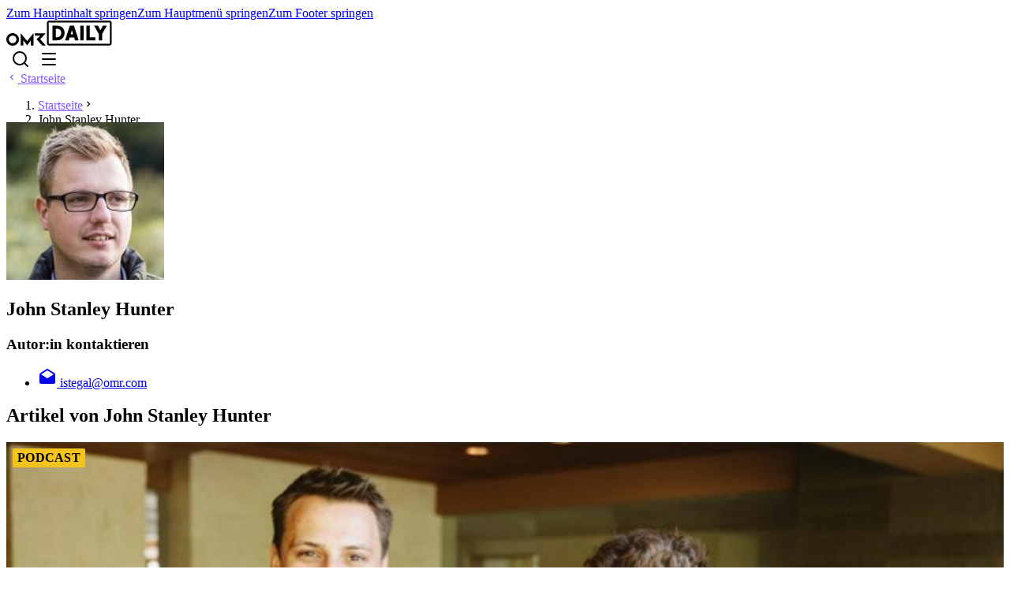

--- FILE ---
content_type: text/html;charset=utf-8
request_url: https://omr.com/de/daily/author/john-hunter
body_size: 582944
content:
<!DOCTYPE html><html  lang="de"><head><meta charset="utf-8">
<meta name="viewport" content="width=device-width, initial-scale=1">
<title>John Stanley Hunter</title>
<style>/*! tailwindcss v4.1.10 | MIT License | https://tailwindcss.com */@layer properties{@supports ((-webkit-hyphens:none) and (not (margin-trim:inline))) or ((-moz-orient:inline) and (not (color:rgb(from red r g b)))){*,::backdrop,:after,:before{--tw-backdrop-blur:initial;--tw-backdrop-brightness:initial;--tw-backdrop-contrast:initial;--tw-backdrop-grayscale:initial;--tw-backdrop-hue-rotate:initial;--tw-backdrop-invert:initial;--tw-backdrop-opacity:initial;--tw-backdrop-saturate:initial;--tw-backdrop-sepia:initial;--tw-border-style:solid;--tw-leading:initial;--tw-font-weight:initial;--tw-tracking:initial;--tw-duration:initial;--tw-ease:initial;--tw-content:"";--tw-translate-x:0;--tw-translate-y:0;--tw-translate-z:0;--tw-scale-x:1;--tw-scale-y:1;--tw-scale-z:1;--tw-rotate-x:initial;--tw-rotate-y:initial;--tw-rotate-z:initial;--tw-skew-x:initial;--tw-skew-y:initial;--tw-space-y-reverse:0;--tw-space-x-reverse:0;--tw-gradient-position:initial;--tw-gradient-from:#0000;--tw-gradient-via:#0000;--tw-gradient-to:#0000;--tw-gradient-stops:initial;--tw-gradient-via-stops:initial;--tw-gradient-from-position:0%;--tw-gradient-via-position:50%;--tw-gradient-to-position:100%;--tw-outline-style:solid;--tw-shadow:0 0 #0000;--tw-shadow-color:initial;--tw-shadow-alpha:100%;--tw-inset-shadow:0 0 #0000;--tw-inset-shadow-color:initial;--tw-inset-shadow-alpha:100%;--tw-ring-color:initial;--tw-ring-shadow:0 0 #0000;--tw-inset-ring-color:initial;--tw-inset-ring-shadow:0 0 #0000;--tw-ring-inset:initial;--tw-ring-offset-width:0px;--tw-ring-offset-color:#fff;--tw-ring-offset-shadow:0 0 #0000;--tw-blur:initial;--tw-brightness:initial;--tw-contrast:initial;--tw-grayscale:initial;--tw-hue-rotate:initial;--tw-invert:initial;--tw-opacity:initial;--tw-saturate:initial;--tw-sepia:initial;--tw-drop-shadow:initial;--tw-drop-shadow-color:initial;--tw-drop-shadow-alpha:100%;--tw-drop-shadow-size:initial}}}@layer theme{:host,:root{--font-sans:"OMR Sans","Avenir","Helvetica","Arial","sans-serif";--font-mono:"ui-monospace","SFMono-Regular","Menlo","Monaco","Consolas","Liberation Mono","Courier New","monospace";--spacing:.25rem;--container-xs:20rem;--container-xl:36rem;--container-3xl:48rem;--container-6xl:72rem;--text-xs:.75rem;--text-xs--line-height:1.33333;--text-sm:.875rem;--text-sm--line-height:1.42857;--text-base:16px;--text-base--line-height:1.5;--text-lg:1.125rem;--text-lg--line-height:1.55556;--text-xl:1.25rem;--text-xl--line-height:1.4;--text-2xl:1.5rem;--text-2xl--line-height:1.33333;--font-weight-normal:400;--font-weight-medium:500;--font-weight-semibold:600;--font-weight-bold:700;--font-weight-extrabold:800;--font-weight-black:900;--tracking-tight:-1%;--tracking-normal:0;--tracking-wide:1%;--tracking-wider:2%;--leading-tight:120%;--leading-normal:140%;--radius-xs:.125rem;--radius-sm:.25rem;--radius-md:.375rem;--radius-lg:.5rem;--radius-xl:.75rem;--radius-2xl:1rem;--radius-3xl:1.5rem;--ease-in:cubic-bezier(.4,0,1,1);--ease-out:cubic-bezier(0,0,.2,1);--ease-in-out:cubic-bezier(.4,0,.2,1);--animate-spin:spin 1s linear infinite;--animate-pulse:pulse 2s cubic-bezier(.4,0,.6,1)infinite;--blur-xs:4px;--blur-sm:8px;--aspect-video:16/9;--default-transition-duration:.15s;--default-transition-timing-function:cubic-bezier(.4,0,.2,1);--default-font-family:var(--font-sans);--default-mono-font-family:var(--font-mono);--radius:4px;--breakpoint-tablet:640px;--width-tablet:640px;--color-white:var(--color-grey-25);--color-true-white:#fff;--color-black:var(--color-grey-950);--color-true-black:#000;--color-grey-0:#fff;--color-grey-25:#fdfdfd;--color-grey-50:#f8f9fb;--color-grey-100:#f3f4f6;--color-grey-150:#ebecef;--color-grey-200:#dfe1e5;--color-grey-250:#d0d3d9;--color-grey-300:#c0c4cc;--color-grey-350:#a9aeb8;--color-grey-400:#9197a3;--color-grey-450:#7f8694;--color-grey:#6c7380;--color-grey-500:#6c7380;--color-grey-550:#5f6570;--color-grey-600:#525862;--color-grey-650:#434852;--color-grey-700:#353a42;--color-grey-750:#292c32;--color-grey-800:#22242a;--color-grey-850:#181b1f;--color-grey-900:#121417;--color-grey-950:#0c0d0f;--color-grey-975:#060708;--color-grey-1000:#000;--color-blue-25:#f5f8ff;--color-blue-50:#eaf1ff;--color-blue-100:#ccdeff;--color-blue-200:#9dc3ff;--color-blue-300:#66a1ff;--color-blue-400:#4990ff;--color-blue:#2977ff;--color-blue-500:#2977ff;--color-blue-600:#0059ff;--color-blue-700:#0048cc;--color-blue-800:#00379e;--color-blue-900:#00256a;--color-blue-950:#001640;--color-green-50:#eafff6;--color-green-100:#bfffd9;--color-green-200:#9affc8;--color-green-300:#66ffb2;--color-green-400:#2dffa7;--color-green:#00f58f;--color-green-500:#00f58f;--color-green-600:#00d67c;--color-green-700:#00ad65;--color-green-800:#00854d;--color-green-900:#005c36;--color-green-950:#004025;--color-jade-50:#ecfdf7;--color-jade-100:#d1fae9;--color-jade-200:#a7f3d8;--color-jade-300:#6ee7c3;--color-jade-400:#34d3a9;--color-jade:#10b992;--color-jade-500:#10b992;--color-jade-600:#059678;--color-jade-700:#047863;--color-jade-800:#065f4f;--color-jade-900:#064e42;--color-jade-950:#022c26;--color-mint-50:#f1fcfb;--color-mint-100:#cef9f5;--color-mint-200:#a6ede8;--color-mint-300:#80e0db;--color-mint-400:#3cc;--color-mint:#00adad;--color-mint-500:#00adad;--color-mint-600:#008a8a;--color-mint-700:#146c71;--color-mint-800:#15555a;--color-mint-900:#16474b;--color-mint-950:#06292d;--color-purple-25:#f9f7ff;--color-purple-50:#f4f2ff;--color-purple-100:#ebe8ff;--color-purple-200:#d8d4ff;--color-purple-300:#ada6fc;--color-purple-400:#8e7bff;--color-purple:#8259ff;--color-purple-500:#8259ff;--color-purple-600:#7337fc;--color-purple-700:#601ee3;--color-purple-800:#4f18bf;--color-purple-900:#42169c;--color-purple-950:#270b6a;--color-red-50:#fff1f2;--color-red-100:#fee5e7;--color-red-200:#fdced4;--color-red-300:#fba6b2;--color-red-400:#f77589;--color-red:#ef4463;--color-red-500:#ef4463;--color-red-600:#dc224d;--color-red-700:#b91740;--color-red-800:#9b163c;--color-red-900:#851639;--color-red-950:#4a071b;--color-rose-50:#ffeaf8;--color-rose-100:#ffd2f1;--color-rose-200:#ffb5e9;--color-rose-300:#ff9be3;--color-rose-400:#ff66cf;--color-rose:#ff47c6;--color-rose-500:#ff47c6;--color-rose-600:#ff1fb8;--color-rose-700:#eb00a2;--color-rose-800:#bd0081;--color-rose-900:#8a005f;--color-rose-950:#57003c;--color-yellow-50:#fef9e8;--color-yellow-100:#fdf2c4;--color-yellow-200:#fbe69c;--color-yellow-300:#ffdb75;--color-yellow-400:#f5c41c;--color-yellow:#f2b200;--color-yellow-500:#f2b200;--color-yellow-600:#e39807;--color-yellow-700:#a6620a;--color-yellow-800:#824a11;--color-yellow-900:#6f3d14;--color-yellow-950:#411f07;--text-color-disabled:unset;--text-color-error:unset;--text-color-error-inverse:unset;--text-color-inverse:unset;--text-color-main:unset;--text-color-primary:unset;--text-color-primary-subtle:unset;--text-color-selected:unset;--text-color-solid:unset;--text-color-solid-inverse:unset;--text-color-subtle:unset;--text-color-subtlest:unset;--text-color-success:unset;--text-color-success-inverse:unset;--text-color-warning:unset;--text-color-warning-inverse:unset;--text-color-icon-disabled:unset;--text-color-icon-error:unset;--text-color-icon-error-inverse:unset;--text-color-icon-inverse:unset;--text-color-icon-main:unset;--text-color-icon-primary:unset;--text-color-icon-primary-subtle:unset;--text-color-icon-secondary:unset;--text-color-icon-secondary-subtle:unset;--text-color-icon-selected:unset;--text-color-icon-solid:unset;--text-color-icon-solid-inverse:unset;--text-color-icon-subtle:unset;--text-color-icon-subtlest:unset;--text-color-icon-success:unset;--text-color-icon-success-inverse:unset;--text-color-icon-warning:unset;--text-color-icon-warning-inverse:unset;--text-color-link-disabled:unset;--text-color-link-inverse:unset;--text-color-link-main:unset;--text-color-link-primary:unset;--background-color-button-outline:unset;--background-color-button-outline-color:unset;--background-color-button-outline-destructive:unset;--background-color-button-outline-success:unset;--background-color-button-primary-color:unset;--background-color-button-primary-destructive:unset;--background-color-button-primary-neutral:unset;--background-color-button-primary-success:unset;--background-color-button-secondary-color:unset;--background-color-button-secondary-destructive:unset;--background-color-button-secondary-neutral:unset;--background-color-button-secondary-success:unset;--background-color-timetable-event-active:unset;--background-color-timetable-event-inactive:unset;--background-color-timetable-event-passed:unset;--background-color-timetable-meeting-active:unset;--background-color-timetable-meeting-inactive:unset;--background-color-timetable-meeting-passed:unset;--background-color-scrollbar-handle:unset;--background-color-toggle-inactive:unset;--background-color-primary-main:unset;--background-color-primary-strong:unset;--background-color-primary-stronger:unset;--background-color-primary-strongest:unset;--background-color-primary-subtle:unset;--background-color-primary-subtler:unset;--background-color-primary-subtlest:unset;--background-color-secondary-main:unset;--background-color-secondary-strong:unset;--background-color-secondary-stronger:unset;--background-color-secondary-strongest:unset;--background-color-secondary-subtle:unset;--background-color-secondary-subtler:unset;--background-color-secondary-subtlest:unset;--background-color-error-strong:unset;--background-color-error-subtle:unset;--background-color-success-strong:unset;--background-color-success-subtle:unset;--background-color-warning-strong:unset;--background-color-warning-subtle:unset;--background-color-disabled:unset;--background-color-solid:unset;--background-color-surface:unset;--background-color-surface-alpha-elevation-1:unset;--background-color-surface-alpha-elevation-2:unset;--background-color-surface-alpha-elevation-3:unset;--background-color-surface-alpha-elevation-4:unset;--background-color-surface-alpha-elevation-5:unset;--background-color-surface-elevation-1:unset;--background-color-surface-elevation-2:unset;--background-color-surface-elevation-3:unset;--background-color-surface-elevation-4:unset;--background-color-surface-elevation-5:unset;--background-color-surface-inverse:unset;--border-color-disabled:unset;--border-color-error:unset;--border-color-error-subtle:unset;--border-color-inverse:unset;--border-color-main:unset;--border-color-main-solid:unset;--border-color-primary:unset;--border-color-primary-solid:unset;--border-color-primary-subtle:unset;--border-color-primary-subtle-solid:unset;--border-color-secondary:unset;--border-color-secondary-subtle:unset;--border-color-selected:unset;--border-color-strong:unset;--border-color-subtle:unset;--border-color-success:unset;--border-color-success-subtle:unset;--border-color-warning:unset;--border-color-warning-subtle:unset;--background-color-effect-backdrop-overlay:unset;--background-color-effect-focused:unset;--text-color-effect-backdrop-overlay:unset;--text-color-effect-focused:unset;--background-color-state-drag-neutral:unset;--background-color-state-drag-neutral-inverse:unset;--background-color-state-drag-primary:unset;--background-color-state-hover-neutral:unset;--background-color-state-hover-neutral-inverse:unset;--background-color-state-hover-primary:unset;--background-color-state-pressed-neutral:unset;--background-color-state-pressed-neutral-inverse:unset;--background-color-state-pressed-primary:unset}}@layer base{*,::backdrop,:after,:before{border:0 solid;box-sizing:border-box;margin:0;padding:0}::file-selector-button{border:0 solid;box-sizing:border-box;margin:0;padding:0}:host,html{-webkit-text-size-adjust:100%;font-family:var(--default-font-family,ui-sans-serif,system-ui,sans-serif,"Apple Color Emoji","Segoe UI Emoji","Segoe UI Symbol","Noto Color Emoji");font-feature-settings:var(--default-font-feature-settings,normal);font-variation-settings:var(--default-font-variation-settings,normal);line-height:1.5;-moz-tab-size:4;-o-tab-size:4;tab-size:4;-webkit-tap-highlight-color:transparent}hr{border-top-width:1px;color:inherit;height:0}abbr:where([title]){-webkit-text-decoration:underline dotted;text-decoration:underline dotted}h1,h2,h3,h4,h5,h6{font-size:inherit;font-weight:inherit}a{color:inherit;-webkit-text-decoration:inherit;text-decoration:inherit}b,strong{font-weight:bolder}code,kbd,pre,samp{font-family:var(--default-mono-font-family,ui-monospace,SFMono-Regular,Menlo,Monaco,Consolas,"Liberation Mono","Courier New",monospace);font-feature-settings:var(--default-mono-font-feature-settings,normal);font-size:1em;font-variation-settings:var(--default-mono-font-variation-settings,normal)}small{font-size:80%}sub,sup{font-size:75%;line-height:0;position:relative;vertical-align:baseline}sub{bottom:-.25em}sup{top:-.5em}table{border-color:inherit;text-indent:0}:-moz-focusring{outline:auto}progress{vertical-align:baseline}summary{display:list-item}menu,ol,ul{list-style:none}audio,canvas,embed,iframe,img,object,svg,video{display:block;vertical-align:middle}img,video{height:auto;max-width:100%}button,input,optgroup,select,textarea{background-color:#0000;border-radius:0;color:inherit;font:inherit;font-feature-settings:inherit;font-variation-settings:inherit;letter-spacing:inherit;opacity:1}::file-selector-button{background-color:#0000;border-radius:0;color:inherit;font:inherit;font-feature-settings:inherit;font-variation-settings:inherit;letter-spacing:inherit;opacity:1}:where(select:is([multiple],[size])) optgroup{font-weight:bolder}:where(select:is([multiple],[size])) optgroup option{padding-inline-start:20px}::file-selector-button{margin-inline-end:4px}::-moz-placeholder{opacity:1}::placeholder{opacity:1}@supports (not (-webkit-appearance:-apple-pay-button)) or (contain-intrinsic-size:1px){::-moz-placeholder{color:currentColor}::placeholder{color:currentColor}@supports (color:color-mix(in lab,red,red)){::-moz-placeholder{color:color-mix(in oklab,currentcolor 50%,transparent)}::placeholder{color:color-mix(in oklab,currentcolor 50%,transparent)}}}textarea{resize:vertical}::-webkit-search-decoration{-webkit-appearance:none}::-webkit-date-and-time-value{min-height:1lh;text-align:inherit}::-webkit-datetime-edit{display:inline-flex}::-webkit-datetime-edit-fields-wrapper{padding:0}::-webkit-datetime-edit,::-webkit-datetime-edit-year-field{padding-block:0}::-webkit-datetime-edit-day-field,::-webkit-datetime-edit-month-field{padding-block:0}::-webkit-datetime-edit-hour-field,::-webkit-datetime-edit-minute-field{padding-block:0}::-webkit-datetime-edit-millisecond-field,::-webkit-datetime-edit-second-field{padding-block:0}::-webkit-datetime-edit-meridiem-field{padding-block:0}:-moz-ui-invalid{box-shadow:none}button,input:where([type=button],[type=reset],[type=submit]){-webkit-appearance:button;-moz-appearance:button;appearance:button}::file-selector-button{-webkit-appearance:button;-moz-appearance:button;appearance:button}::-webkit-inner-spin-button,::-webkit-outer-spin-button{height:auto}[hidden]:where(:not([hidden=until-found])){display:none!important}body{font-size:.875rem}@media (min-width:1024px){body{font-size:clamp(.875rem,.57rem + .48vw,1rem)}}body{--tw-leading:var(--leading-normal);line-height:var(--leading-normal);--tw-font-weight:var(--font-weight-normal);font-weight:var(--font-weight-normal);--tw-tracking:var(--tracking-wide);color:var(--color-black);letter-spacing:var(--tracking-wide);-webkit-font-smoothing:antialiased;-moz-osx-font-smoothing:grayscale;-webkit-tap-highlight-color:transparent}strong{--tw-font-weight:var(--font-weight-bold);font-weight:var(--font-weight-bold)}blockquote{border-left-color:var(--color-grey-100);border-left-width:5px;font-size:1.25rem;margin:0 0 20px;padding:10px 20px}@media (min-width:1024px){blockquote{font-size:clamp(1.25rem,.94rem + .48vw,1.375rem)}}blockquote{--tw-leading:var(--leading-normal);line-height:var(--leading-normal);--tw-font-weight:var(--font-weight-normal);font-weight:var(--font-weight-normal);--tw-tracking:var(--tracking-normal);letter-spacing:var(--tracking-normal)}table{border-collapse:collapse;margin-bottom:calc(var(--spacing)*6);width:100%}table,table td{border-color:var(--color-grey-100);border-style:var(--tw-border-style);border-width:1px}table td{padding:calc(var(--spacing)*3);vertical-align:top}pre{color:var(--color-grey-950);margin-bottom:calc(var(--spacing)*8);padding:calc(var(--spacing)*1)}code,pre{background-color:var(--color-grey-200);border-radius:var(--radius-xs)}code{color:var(--color-grey-700);font-family:monospace;font-size:.8em;padding-block:.1em}input,textarea{font-size:16px}[role=button]:not(:disabled),button:not(:disabled){cursor:pointer}.search-input::-webkit-search-cancel-button{display:none}}@layer components;@layer utilities{.\@container\/asset{container:asset/inline-size}.\@container\/tile{container:tile/inline-size}.\@container{container-type:inline-size}.\[container-type\:size\]{container-type:size}.btn-outline-color-l{border-radius:var(--radius-sm);box-sizing:border-box;cursor:pointer;--tw-backdrop-blur:blur(var(--blur-sm));align-items:center;-webkit-backdrop-filter:var(--tw-backdrop-blur,)var(--tw-backdrop-brightness,)var(--tw-backdrop-contrast,)var(--tw-backdrop-grayscale,)var(--tw-backdrop-hue-rotate,)var(--tw-backdrop-invert,)var(--tw-backdrop-opacity,)var(--tw-backdrop-saturate,)var(--tw-backdrop-sepia,);backdrop-filter:var(--tw-backdrop-blur,)var(--tw-backdrop-brightness,)var(--tw-backdrop-contrast,)var(--tw-backdrop-grayscale,)var(--tw-backdrop-hue-rotate,)var(--tw-backdrop-invert,)var(--tw-backdrop-opacity,)var(--tw-backdrop-saturate,)var(--tw-backdrop-sepia,);display:inline-flex;justify-content:center}.btn-outline-color-l:focus:focus{--tw-outline-style:none;outline-style:none}@media (forced-colors:active){.btn-outline-color-l:focus:focus{outline:2px solid #0000;outline-offset:2px}}.btn-outline-color-l:focus:focus-visible:not(:active){outline:2px solid var(--text-color-effect-focused)!important;outline-offset:2px}.btn-outline-color-l:disabled{background-color:var(--background-color-disabled);border-color:var(--border-color-disabled);border-style:var(--tw-border-style);border-width:1px;color:var(--text-color-disabled);cursor:not-allowed}.btn-outline-color-l{font-size:1.125rem;gap:calc(var(--spacing)*5);height:calc(var(--spacing)*16);min-width:160px;padding-inline:24px}@media (min-width:1024px){.btn-outline-color-l{font-size:clamp(1.125rem,.82rem + .48vw,1.25rem)}}.btn-outline-color-l{--tw-leading:var(--leading-normal);line-height:var(--leading-normal);--tw-font-weight:var(--font-weight-bold);font-weight:var(--font-weight-normal);--tw-tracking:var(--tracking-normal);background-color:var(--background-color-button-outline-color);font-weight:var(--font-weight-bold);letter-spacing:var(--tracking-normal)}.btn-outline-color-l:disabled{background-color:var(--background-color-button-outline)}.btn-outline-color-l{border-color:var(--border-color-primary);border-style:var(--tw-border-style);border-width:1px;color:var(--text-color-primary);overflow:hidden;position:relative;z-index:0}.btn-outline-color-l:before{inset:calc(var(--spacing)*0);opacity:0;pointer-events:none;transition-duration:var(--tw-duration,var(--default-transition-duration));transition-property:opacity;transition-timing-function:var(--tw-ease,var(--default-transition-timing-function));z-index:-1;--tw-duration:.15s;--tw-ease:var(--ease-in-out);transition-duration:.15s;transition-timing-function:var(--ease-in-out);--tw-content:"";content:var(--tw-content);position:absolute}.btn-outline-color-l:hover:not(:disabled):before{background-color:var(--background-color-state-hover-primary);opacity:1}.btn-outline-color-l:active:not(:disabled):before{background-color:var(--background-color-state-pressed-primary);opacity:1}.btn-outline-color-l[data-drag=true]:not(:disabled):before{background-color:var(--background-color-state-drag-primary);opacity:1}.btn-outline-color-l svg{flex-grow:0;flex-shrink:0}.btn-outline-color-l:disabled svg{color:var(--text-color-main);opacity:.4}.btn-outline-color-l :not(svg){-webkit-line-clamp:1;word-break:break-all;-webkit-box-orient:vertical;display:-webkit-box;flex-shrink:1;overflow:hidden}.btn-outline-color-m{border-radius:var(--radius-sm);box-sizing:border-box;cursor:pointer;--tw-backdrop-blur:blur(var(--blur-sm));align-items:center;-webkit-backdrop-filter:var(--tw-backdrop-blur,)var(--tw-backdrop-brightness,)var(--tw-backdrop-contrast,)var(--tw-backdrop-grayscale,)var(--tw-backdrop-hue-rotate,)var(--tw-backdrop-invert,)var(--tw-backdrop-opacity,)var(--tw-backdrop-saturate,)var(--tw-backdrop-sepia,);backdrop-filter:var(--tw-backdrop-blur,)var(--tw-backdrop-brightness,)var(--tw-backdrop-contrast,)var(--tw-backdrop-grayscale,)var(--tw-backdrop-hue-rotate,)var(--tw-backdrop-invert,)var(--tw-backdrop-opacity,)var(--tw-backdrop-saturate,)var(--tw-backdrop-sepia,);display:inline-flex;justify-content:center}.btn-outline-color-m:focus:focus{--tw-outline-style:none;outline-style:none}@media (forced-colors:active){.btn-outline-color-m:focus:focus{outline:2px solid #0000;outline-offset:2px}}.btn-outline-color-m:focus:focus-visible:not(:active){outline:2px solid var(--text-color-effect-focused)!important;outline-offset:2px}.btn-outline-color-m:disabled{background-color:var(--background-color-disabled);border-color:var(--border-color-disabled);border-style:var(--tw-border-style);border-width:1px;color:var(--text-color-disabled);cursor:not-allowed}.btn-outline-color-m{font-size:1rem;gap:calc(var(--spacing)*3);height:calc(var(--spacing)*12);min-width:160px;padding-inline:18px}@media (min-width:1024px){.btn-outline-color-m{font-size:clamp(1rem,.69rem + .48vw,1.125rem)}}.btn-outline-color-m{--tw-leading:var(--leading-normal);line-height:var(--leading-normal);--tw-font-weight:var(--font-weight-bold);font-weight:var(--font-weight-normal);--tw-tracking:var(--tracking-normal);background-color:var(--background-color-button-outline-color);font-weight:var(--font-weight-bold);letter-spacing:var(--tracking-normal)}.btn-outline-color-m:disabled{background-color:var(--background-color-button-outline)}.btn-outline-color-m{border-color:var(--border-color-primary);border-style:var(--tw-border-style);border-width:1px;color:var(--text-color-primary);overflow:hidden;position:relative;z-index:0}.btn-outline-color-m:before{inset:calc(var(--spacing)*0);opacity:0;pointer-events:none;transition-duration:var(--tw-duration,var(--default-transition-duration));transition-property:opacity;transition-timing-function:var(--tw-ease,var(--default-transition-timing-function));z-index:-1;--tw-duration:.15s;--tw-ease:var(--ease-in-out);transition-duration:.15s;transition-timing-function:var(--ease-in-out);--tw-content:"";content:var(--tw-content);position:absolute}.btn-outline-color-m:hover:not(:disabled):before{background-color:var(--background-color-state-hover-primary);opacity:1}.btn-outline-color-m:active:not(:disabled):before{background-color:var(--background-color-state-pressed-primary);opacity:1}.btn-outline-color-m[data-drag=true]:not(:disabled):before{background-color:var(--background-color-state-drag-primary);opacity:1}.btn-outline-color-m svg{flex-grow:0;flex-shrink:0}.btn-outline-color-m:disabled svg{color:var(--text-color-main);opacity:.4}.btn-outline-color-m :not(svg){-webkit-line-clamp:1;word-break:break-all;-webkit-box-orient:vertical;display:-webkit-box;flex-shrink:1;overflow:hidden}.btn-outline-color-s{border-radius:var(--radius-sm);box-sizing:border-box;cursor:pointer;--tw-backdrop-blur:blur(var(--blur-sm));align-items:center;-webkit-backdrop-filter:var(--tw-backdrop-blur,)var(--tw-backdrop-brightness,)var(--tw-backdrop-contrast,)var(--tw-backdrop-grayscale,)var(--tw-backdrop-hue-rotate,)var(--tw-backdrop-invert,)var(--tw-backdrop-opacity,)var(--tw-backdrop-saturate,)var(--tw-backdrop-sepia,);backdrop-filter:var(--tw-backdrop-blur,)var(--tw-backdrop-brightness,)var(--tw-backdrop-contrast,)var(--tw-backdrop-grayscale,)var(--tw-backdrop-hue-rotate,)var(--tw-backdrop-invert,)var(--tw-backdrop-opacity,)var(--tw-backdrop-saturate,)var(--tw-backdrop-sepia,);display:inline-flex;justify-content:center}.btn-outline-color-s:focus:focus{--tw-outline-style:none;outline-style:none}@media (forced-colors:active){.btn-outline-color-s:focus:focus{outline:2px solid #0000;outline-offset:2px}}.btn-outline-color-s:focus:focus-visible:not(:active){outline:2px solid var(--text-color-effect-focused)!important;outline-offset:2px}.btn-outline-color-s:disabled{background-color:var(--background-color-disabled);border-color:var(--border-color-disabled);border-style:var(--tw-border-style);border-width:1px;color:var(--text-color-disabled);cursor:not-allowed}.btn-outline-color-s{font-size:1rem;gap:calc(var(--spacing)*2);height:calc(var(--spacing)*10);min-width:100px;padding-inline:14px}@media (min-width:1024px){.btn-outline-color-s{font-size:clamp(1rem,.69rem + .48vw,1.125rem)}}.btn-outline-color-s{--tw-leading:var(--leading-normal);line-height:var(--leading-normal);--tw-font-weight:var(--font-weight-bold);font-weight:var(--font-weight-normal);--tw-tracking:var(--tracking-normal);background-color:var(--background-color-button-outline-color);font-weight:var(--font-weight-bold);letter-spacing:var(--tracking-normal)}.btn-outline-color-s:disabled{background-color:var(--background-color-button-outline)}.btn-outline-color-s{border-color:var(--border-color-primary);border-style:var(--tw-border-style);border-width:1px;color:var(--text-color-primary);overflow:hidden;position:relative;z-index:0}.btn-outline-color-s:before{inset:calc(var(--spacing)*0);opacity:0;pointer-events:none;transition-duration:var(--tw-duration,var(--default-transition-duration));transition-property:opacity;transition-timing-function:var(--tw-ease,var(--default-transition-timing-function));z-index:-1;--tw-duration:.15s;--tw-ease:var(--ease-in-out);transition-duration:.15s;transition-timing-function:var(--ease-in-out);--tw-content:"";content:var(--tw-content);position:absolute}.btn-outline-color-s:hover:not(:disabled):before{background-color:var(--background-color-state-hover-primary);opacity:1}.btn-outline-color-s:active:not(:disabled):before{background-color:var(--background-color-state-pressed-primary);opacity:1}.btn-outline-color-s[data-drag=true]:not(:disabled):before{background-color:var(--background-color-state-drag-primary);opacity:1}.btn-outline-color-s svg{flex-grow:0;flex-shrink:0}.btn-outline-color-s:disabled svg{color:var(--text-color-main);opacity:.4}.btn-outline-color-s :not(svg){-webkit-line-clamp:1;word-break:break-all;-webkit-box-orient:vertical;display:-webkit-box;flex-shrink:1;overflow:hidden}.btn-outline-color-xs{border-radius:var(--radius-sm);box-sizing:border-box;cursor:pointer;--tw-backdrop-blur:blur(var(--blur-sm));align-items:center;-webkit-backdrop-filter:var(--tw-backdrop-blur,)var(--tw-backdrop-brightness,)var(--tw-backdrop-contrast,)var(--tw-backdrop-grayscale,)var(--tw-backdrop-hue-rotate,)var(--tw-backdrop-invert,)var(--tw-backdrop-opacity,)var(--tw-backdrop-saturate,)var(--tw-backdrop-sepia,);backdrop-filter:var(--tw-backdrop-blur,)var(--tw-backdrop-brightness,)var(--tw-backdrop-contrast,)var(--tw-backdrop-grayscale,)var(--tw-backdrop-hue-rotate,)var(--tw-backdrop-invert,)var(--tw-backdrop-opacity,)var(--tw-backdrop-saturate,)var(--tw-backdrop-sepia,);display:inline-flex;justify-content:center}.btn-outline-color-xs:focus:focus{--tw-outline-style:none;outline-style:none}@media (forced-colors:active){.btn-outline-color-xs:focus:focus{outline:2px solid #0000;outline-offset:2px}}.btn-outline-color-xs:focus:focus-visible:not(:active){outline:2px solid var(--text-color-effect-focused)!important;outline-offset:2px}.btn-outline-color-xs:disabled{background-color:var(--background-color-disabled);border-color:var(--border-color-disabled);border-style:var(--tw-border-style);border-width:1px;color:var(--text-color-disabled);cursor:not-allowed}.btn-outline-color-xs{font-size:.875rem;gap:calc(var(--spacing)*2);height:calc(var(--spacing)*8);min-width:100px;padding-inline:10px}@media (min-width:1024px){.btn-outline-color-xs{font-size:clamp(.875rem,.57rem + .48vw,1rem)}}.btn-outline-color-xs{--tw-leading:var(--leading-normal);line-height:var(--leading-normal);--tw-font-weight:var(--font-weight-bold);font-weight:var(--font-weight-normal);--tw-tracking:var(--tracking-wide);background-color:var(--background-color-button-outline-color);font-weight:var(--font-weight-bold);letter-spacing:var(--tracking-wide)}.btn-outline-color-xs:disabled{background-color:var(--background-color-button-outline)}.btn-outline-color-xs{border-color:var(--border-color-primary);border-style:var(--tw-border-style);border-width:1px;color:var(--text-color-primary);overflow:hidden;position:relative;z-index:0}.btn-outline-color-xs:before{inset:calc(var(--spacing)*0);opacity:0;pointer-events:none;transition-duration:var(--tw-duration,var(--default-transition-duration));transition-property:opacity;transition-timing-function:var(--tw-ease,var(--default-transition-timing-function));z-index:-1;--tw-duration:.15s;--tw-ease:var(--ease-in-out);transition-duration:.15s;transition-timing-function:var(--ease-in-out);--tw-content:"";content:var(--tw-content);position:absolute}.btn-outline-color-xs:hover:not(:disabled):before{background-color:var(--background-color-state-hover-primary);opacity:1}.btn-outline-color-xs:active:not(:disabled):before{background-color:var(--background-color-state-pressed-primary);opacity:1}.btn-outline-color-xs[data-drag=true]:not(:disabled):before{background-color:var(--background-color-state-drag-primary);opacity:1}.btn-outline-color-xs svg{flex-grow:0;flex-shrink:0}.btn-outline-color-xs:disabled svg{color:var(--text-color-main);opacity:.4}.btn-outline-color-xs :not(svg){-webkit-line-clamp:1;word-break:break-all;-webkit-box-orient:vertical;display:-webkit-box;flex-shrink:1;overflow:hidden}.btn-outline-destructive-l{border-radius:var(--radius-sm);box-sizing:border-box;cursor:pointer;--tw-backdrop-blur:blur(var(--blur-sm));align-items:center;-webkit-backdrop-filter:var(--tw-backdrop-blur,)var(--tw-backdrop-brightness,)var(--tw-backdrop-contrast,)var(--tw-backdrop-grayscale,)var(--tw-backdrop-hue-rotate,)var(--tw-backdrop-invert,)var(--tw-backdrop-opacity,)var(--tw-backdrop-saturate,)var(--tw-backdrop-sepia,);backdrop-filter:var(--tw-backdrop-blur,)var(--tw-backdrop-brightness,)var(--tw-backdrop-contrast,)var(--tw-backdrop-grayscale,)var(--tw-backdrop-hue-rotate,)var(--tw-backdrop-invert,)var(--tw-backdrop-opacity,)var(--tw-backdrop-saturate,)var(--tw-backdrop-sepia,);display:inline-flex;justify-content:center}.btn-outline-destructive-l:focus:focus{--tw-outline-style:none;outline-style:none}@media (forced-colors:active){.btn-outline-destructive-l:focus:focus{outline:2px solid #0000;outline-offset:2px}}.btn-outline-destructive-l:focus:focus-visible:not(:active){outline:2px solid var(--text-color-effect-focused)!important;outline-offset:2px}.btn-outline-destructive-l:disabled{background-color:var(--background-color-disabled);border-color:var(--border-color-disabled);border-style:var(--tw-border-style);border-width:1px;color:var(--text-color-disabled);cursor:not-allowed}.btn-outline-destructive-l{font-size:1.125rem;gap:calc(var(--spacing)*5);height:calc(var(--spacing)*16);min-width:160px;padding-inline:24px}@media (min-width:1024px){.btn-outline-destructive-l{font-size:clamp(1.125rem,.82rem + .48vw,1.25rem)}}.btn-outline-destructive-l{--tw-leading:var(--leading-normal);line-height:var(--leading-normal);--tw-font-weight:var(--font-weight-bold);font-weight:var(--font-weight-normal);--tw-tracking:var(--tracking-normal);background-color:var(--background-color-button-outline-destructive);font-weight:var(--font-weight-bold);letter-spacing:var(--tracking-normal)}.btn-outline-destructive-l:disabled{background-color:var(--background-color-button-outline)}.btn-outline-destructive-l{border-color:var(--border-color-error);border-style:var(--tw-border-style);border-width:1px;color:var(--text-color-error);overflow:hidden;position:relative;z-index:0}.btn-outline-destructive-l:before{inset:calc(var(--spacing)*0);opacity:0;pointer-events:none;transition-duration:var(--tw-duration,var(--default-transition-duration));transition-property:opacity;transition-timing-function:var(--tw-ease,var(--default-transition-timing-function));z-index:-1;--tw-duration:.15s;--tw-ease:var(--ease-in-out);transition-duration:.15s;transition-timing-function:var(--ease-in-out);--tw-content:"";content:var(--tw-content);position:absolute}.btn-outline-destructive-l:hover:not(:disabled):before{background-color:var(--background-color-state-hover-neutral);opacity:1}.btn-outline-destructive-l:active:not(:disabled):before{background-color:var(--background-color-state-pressed-neutral);opacity:1}.btn-outline-destructive-l[data-drag=true]:not(:disabled):before{background-color:var(--background-color-state-drag-neutral);opacity:1}.btn-outline-destructive-l svg{flex-grow:0;flex-shrink:0}.btn-outline-destructive-l:disabled svg{color:var(--text-color-main);opacity:.4}.btn-outline-destructive-l :not(svg){-webkit-line-clamp:1;word-break:break-all;-webkit-box-orient:vertical;display:-webkit-box;flex-shrink:1;overflow:hidden}.btn-outline-destructive-m{border-radius:var(--radius-sm);box-sizing:border-box;cursor:pointer;--tw-backdrop-blur:blur(var(--blur-sm));align-items:center;-webkit-backdrop-filter:var(--tw-backdrop-blur,)var(--tw-backdrop-brightness,)var(--tw-backdrop-contrast,)var(--tw-backdrop-grayscale,)var(--tw-backdrop-hue-rotate,)var(--tw-backdrop-invert,)var(--tw-backdrop-opacity,)var(--tw-backdrop-saturate,)var(--tw-backdrop-sepia,);backdrop-filter:var(--tw-backdrop-blur,)var(--tw-backdrop-brightness,)var(--tw-backdrop-contrast,)var(--tw-backdrop-grayscale,)var(--tw-backdrop-hue-rotate,)var(--tw-backdrop-invert,)var(--tw-backdrop-opacity,)var(--tw-backdrop-saturate,)var(--tw-backdrop-sepia,);display:inline-flex;justify-content:center}.btn-outline-destructive-m:focus:focus{--tw-outline-style:none;outline-style:none}@media (forced-colors:active){.btn-outline-destructive-m:focus:focus{outline:2px solid #0000;outline-offset:2px}}.btn-outline-destructive-m:focus:focus-visible:not(:active){outline:2px solid var(--text-color-effect-focused)!important;outline-offset:2px}.btn-outline-destructive-m:disabled{background-color:var(--background-color-disabled);border-color:var(--border-color-disabled);border-style:var(--tw-border-style);border-width:1px;color:var(--text-color-disabled);cursor:not-allowed}.btn-outline-destructive-m{font-size:1rem;gap:calc(var(--spacing)*3);height:calc(var(--spacing)*12);min-width:160px;padding-inline:18px}@media (min-width:1024px){.btn-outline-destructive-m{font-size:clamp(1rem,.69rem + .48vw,1.125rem)}}.btn-outline-destructive-m{--tw-leading:var(--leading-normal);line-height:var(--leading-normal);--tw-font-weight:var(--font-weight-bold);font-weight:var(--font-weight-normal);--tw-tracking:var(--tracking-normal);background-color:var(--background-color-button-outline-destructive);font-weight:var(--font-weight-bold);letter-spacing:var(--tracking-normal)}.btn-outline-destructive-m:disabled{background-color:var(--background-color-button-outline)}.btn-outline-destructive-m{border-color:var(--border-color-error);border-style:var(--tw-border-style);border-width:1px;color:var(--text-color-error);overflow:hidden;position:relative;z-index:0}.btn-outline-destructive-m:before{inset:calc(var(--spacing)*0);opacity:0;pointer-events:none;transition-duration:var(--tw-duration,var(--default-transition-duration));transition-property:opacity;transition-timing-function:var(--tw-ease,var(--default-transition-timing-function));z-index:-1;--tw-duration:.15s;--tw-ease:var(--ease-in-out);transition-duration:.15s;transition-timing-function:var(--ease-in-out);--tw-content:"";content:var(--tw-content);position:absolute}.btn-outline-destructive-m:hover:not(:disabled):before{background-color:var(--background-color-state-hover-neutral);opacity:1}.btn-outline-destructive-m:active:not(:disabled):before{background-color:var(--background-color-state-pressed-neutral);opacity:1}.btn-outline-destructive-m[data-drag=true]:not(:disabled):before{background-color:var(--background-color-state-drag-neutral);opacity:1}.btn-outline-destructive-m svg{flex-grow:0;flex-shrink:0}.btn-outline-destructive-m:disabled svg{color:var(--text-color-main);opacity:.4}.btn-outline-destructive-m :not(svg){-webkit-line-clamp:1;word-break:break-all;-webkit-box-orient:vertical;display:-webkit-box;flex-shrink:1;overflow:hidden}.btn-outline-destructive-s{border-radius:var(--radius-sm);box-sizing:border-box;cursor:pointer;--tw-backdrop-blur:blur(var(--blur-sm));align-items:center;-webkit-backdrop-filter:var(--tw-backdrop-blur,)var(--tw-backdrop-brightness,)var(--tw-backdrop-contrast,)var(--tw-backdrop-grayscale,)var(--tw-backdrop-hue-rotate,)var(--tw-backdrop-invert,)var(--tw-backdrop-opacity,)var(--tw-backdrop-saturate,)var(--tw-backdrop-sepia,);backdrop-filter:var(--tw-backdrop-blur,)var(--tw-backdrop-brightness,)var(--tw-backdrop-contrast,)var(--tw-backdrop-grayscale,)var(--tw-backdrop-hue-rotate,)var(--tw-backdrop-invert,)var(--tw-backdrop-opacity,)var(--tw-backdrop-saturate,)var(--tw-backdrop-sepia,);display:inline-flex;justify-content:center}.btn-outline-destructive-s:focus:focus{--tw-outline-style:none;outline-style:none}@media (forced-colors:active){.btn-outline-destructive-s:focus:focus{outline:2px solid #0000;outline-offset:2px}}.btn-outline-destructive-s:focus:focus-visible:not(:active){outline:2px solid var(--text-color-effect-focused)!important;outline-offset:2px}.btn-outline-destructive-s:disabled{background-color:var(--background-color-disabled);border-color:var(--border-color-disabled);border-style:var(--tw-border-style);border-width:1px;color:var(--text-color-disabled);cursor:not-allowed}.btn-outline-destructive-s{font-size:1rem;gap:calc(var(--spacing)*2);height:calc(var(--spacing)*10);min-width:100px;padding-inline:14px}@media (min-width:1024px){.btn-outline-destructive-s{font-size:clamp(1rem,.69rem + .48vw,1.125rem)}}.btn-outline-destructive-s{--tw-leading:var(--leading-normal);line-height:var(--leading-normal);--tw-font-weight:var(--font-weight-bold);font-weight:var(--font-weight-normal);--tw-tracking:var(--tracking-normal);background-color:var(--background-color-button-outline-destructive);font-weight:var(--font-weight-bold);letter-spacing:var(--tracking-normal)}.btn-outline-destructive-s:disabled{background-color:var(--background-color-button-outline)}.btn-outline-destructive-s{border-color:var(--border-color-error);border-style:var(--tw-border-style);border-width:1px;color:var(--text-color-error);overflow:hidden;position:relative;z-index:0}.btn-outline-destructive-s:before{inset:calc(var(--spacing)*0);opacity:0;pointer-events:none;transition-duration:var(--tw-duration,var(--default-transition-duration));transition-property:opacity;transition-timing-function:var(--tw-ease,var(--default-transition-timing-function));z-index:-1;--tw-duration:.15s;--tw-ease:var(--ease-in-out);transition-duration:.15s;transition-timing-function:var(--ease-in-out);--tw-content:"";content:var(--tw-content);position:absolute}.btn-outline-destructive-s:hover:not(:disabled):before{background-color:var(--background-color-state-hover-neutral);opacity:1}.btn-outline-destructive-s:active:not(:disabled):before{background-color:var(--background-color-state-pressed-neutral);opacity:1}.btn-outline-destructive-s[data-drag=true]:not(:disabled):before{background-color:var(--background-color-state-drag-neutral);opacity:1}.btn-outline-destructive-s svg{flex-grow:0;flex-shrink:0}.btn-outline-destructive-s:disabled svg{color:var(--text-color-main);opacity:.4}.btn-outline-destructive-s :not(svg){-webkit-line-clamp:1;word-break:break-all;-webkit-box-orient:vertical;display:-webkit-box;flex-shrink:1;overflow:hidden}.btn-outline-destructive-xs{border-radius:var(--radius-sm);box-sizing:border-box;cursor:pointer;--tw-backdrop-blur:blur(var(--blur-sm));align-items:center;-webkit-backdrop-filter:var(--tw-backdrop-blur,)var(--tw-backdrop-brightness,)var(--tw-backdrop-contrast,)var(--tw-backdrop-grayscale,)var(--tw-backdrop-hue-rotate,)var(--tw-backdrop-invert,)var(--tw-backdrop-opacity,)var(--tw-backdrop-saturate,)var(--tw-backdrop-sepia,);backdrop-filter:var(--tw-backdrop-blur,)var(--tw-backdrop-brightness,)var(--tw-backdrop-contrast,)var(--tw-backdrop-grayscale,)var(--tw-backdrop-hue-rotate,)var(--tw-backdrop-invert,)var(--tw-backdrop-opacity,)var(--tw-backdrop-saturate,)var(--tw-backdrop-sepia,);display:inline-flex;justify-content:center}.btn-outline-destructive-xs:focus:focus{--tw-outline-style:none;outline-style:none}@media (forced-colors:active){.btn-outline-destructive-xs:focus:focus{outline:2px solid #0000;outline-offset:2px}}.btn-outline-destructive-xs:focus:focus-visible:not(:active){outline:2px solid var(--text-color-effect-focused)!important;outline-offset:2px}.btn-outline-destructive-xs:disabled{background-color:var(--background-color-disabled);border-color:var(--border-color-disabled);border-style:var(--tw-border-style);border-width:1px;color:var(--text-color-disabled);cursor:not-allowed}.btn-outline-destructive-xs{font-size:.875rem;gap:calc(var(--spacing)*2);height:calc(var(--spacing)*8);min-width:100px;padding-inline:10px}@media (min-width:1024px){.btn-outline-destructive-xs{font-size:clamp(.875rem,.57rem + .48vw,1rem)}}.btn-outline-destructive-xs{--tw-leading:var(--leading-normal);line-height:var(--leading-normal);--tw-font-weight:var(--font-weight-bold);font-weight:var(--font-weight-normal);--tw-tracking:var(--tracking-wide);background-color:var(--background-color-button-outline-destructive);font-weight:var(--font-weight-bold);letter-spacing:var(--tracking-wide)}.btn-outline-destructive-xs:disabled{background-color:var(--background-color-button-outline)}.btn-outline-destructive-xs{border-color:var(--border-color-error);border-style:var(--tw-border-style);border-width:1px;color:var(--text-color-error);overflow:hidden;position:relative;z-index:0}.btn-outline-destructive-xs:before{inset:calc(var(--spacing)*0);opacity:0;pointer-events:none;transition-duration:var(--tw-duration,var(--default-transition-duration));transition-property:opacity;transition-timing-function:var(--tw-ease,var(--default-transition-timing-function));z-index:-1;--tw-duration:.15s;--tw-ease:var(--ease-in-out);transition-duration:.15s;transition-timing-function:var(--ease-in-out);--tw-content:"";content:var(--tw-content);position:absolute}.btn-outline-destructive-xs:hover:not(:disabled):before{background-color:var(--background-color-state-hover-neutral);opacity:1}.btn-outline-destructive-xs:active:not(:disabled):before{background-color:var(--background-color-state-pressed-neutral);opacity:1}.btn-outline-destructive-xs[data-drag=true]:not(:disabled):before{background-color:var(--background-color-state-drag-neutral);opacity:1}.btn-outline-destructive-xs svg{flex-grow:0;flex-shrink:0}.btn-outline-destructive-xs:disabled svg{color:var(--text-color-main);opacity:.4}.btn-outline-destructive-xs :not(svg){-webkit-line-clamp:1;word-break:break-all;-webkit-box-orient:vertical;display:-webkit-box;flex-shrink:1;overflow:hidden}.btn-outline-neutral-l{border-radius:var(--radius-sm);box-sizing:border-box;cursor:pointer;--tw-backdrop-blur:blur(var(--blur-sm));align-items:center;-webkit-backdrop-filter:var(--tw-backdrop-blur,)var(--tw-backdrop-brightness,)var(--tw-backdrop-contrast,)var(--tw-backdrop-grayscale,)var(--tw-backdrop-hue-rotate,)var(--tw-backdrop-invert,)var(--tw-backdrop-opacity,)var(--tw-backdrop-saturate,)var(--tw-backdrop-sepia,);backdrop-filter:var(--tw-backdrop-blur,)var(--tw-backdrop-brightness,)var(--tw-backdrop-contrast,)var(--tw-backdrop-grayscale,)var(--tw-backdrop-hue-rotate,)var(--tw-backdrop-invert,)var(--tw-backdrop-opacity,)var(--tw-backdrop-saturate,)var(--tw-backdrop-sepia,);display:inline-flex;justify-content:center}.btn-outline-neutral-l:focus:focus{--tw-outline-style:none;outline-style:none}@media (forced-colors:active){.btn-outline-neutral-l:focus:focus{outline:2px solid #0000;outline-offset:2px}}.btn-outline-neutral-l:focus:focus-visible:not(:active){outline:2px solid var(--text-color-effect-focused)!important;outline-offset:2px}.btn-outline-neutral-l:disabled{background-color:var(--background-color-disabled);border-color:var(--border-color-disabled);border-style:var(--tw-border-style);border-width:1px;color:var(--text-color-disabled);cursor:not-allowed}.btn-outline-neutral-l{font-size:1.125rem;gap:calc(var(--spacing)*5);height:calc(var(--spacing)*16);min-width:160px;padding-inline:24px}@media (min-width:1024px){.btn-outline-neutral-l{font-size:clamp(1.125rem,.82rem + .48vw,1.25rem)}}.btn-outline-neutral-l{--tw-leading:var(--leading-normal);line-height:var(--leading-normal);--tw-font-weight:var(--font-weight-bold);font-weight:var(--font-weight-normal);--tw-tracking:var(--tracking-normal);font-weight:var(--font-weight-bold);letter-spacing:var(--tracking-normal)}.btn-outline-neutral-l,.btn-outline-neutral-l:disabled{background-color:var(--background-color-button-outline)}.btn-outline-neutral-l{border-color:var(--border-color-strong);border-style:var(--tw-border-style);border-width:1px;color:var(--text-color-main);overflow:hidden;position:relative;z-index:0}.btn-outline-neutral-l:before{inset:calc(var(--spacing)*0);opacity:0;pointer-events:none;transition-duration:var(--tw-duration,var(--default-transition-duration));transition-property:opacity;transition-timing-function:var(--tw-ease,var(--default-transition-timing-function));z-index:-1;--tw-duration:.15s;--tw-ease:var(--ease-in-out);transition-duration:.15s;transition-timing-function:var(--ease-in-out);--tw-content:"";content:var(--tw-content);position:absolute}.btn-outline-neutral-l:hover:not(:disabled):before{background-color:var(--background-color-state-hover-neutral);opacity:1}.btn-outline-neutral-l:active:not(:disabled):before{background-color:var(--background-color-state-pressed-neutral);opacity:1}.btn-outline-neutral-l[data-drag=true]:not(:disabled):before{background-color:var(--background-color-state-drag-neutral);opacity:1}.btn-outline-neutral-l svg{flex-grow:0;flex-shrink:0}.btn-outline-neutral-l:disabled svg{color:var(--text-color-main);opacity:.4}.btn-outline-neutral-l :not(svg){-webkit-line-clamp:1;word-break:break-all;-webkit-box-orient:vertical;display:-webkit-box;flex-shrink:1;overflow:hidden}.btn-outline-neutral-m{border-radius:var(--radius-sm);box-sizing:border-box;cursor:pointer;--tw-backdrop-blur:blur(var(--blur-sm));align-items:center;-webkit-backdrop-filter:var(--tw-backdrop-blur,)var(--tw-backdrop-brightness,)var(--tw-backdrop-contrast,)var(--tw-backdrop-grayscale,)var(--tw-backdrop-hue-rotate,)var(--tw-backdrop-invert,)var(--tw-backdrop-opacity,)var(--tw-backdrop-saturate,)var(--tw-backdrop-sepia,);backdrop-filter:var(--tw-backdrop-blur,)var(--tw-backdrop-brightness,)var(--tw-backdrop-contrast,)var(--tw-backdrop-grayscale,)var(--tw-backdrop-hue-rotate,)var(--tw-backdrop-invert,)var(--tw-backdrop-opacity,)var(--tw-backdrop-saturate,)var(--tw-backdrop-sepia,);display:inline-flex;justify-content:center}.btn-outline-neutral-m:focus:focus{--tw-outline-style:none;outline-style:none}@media (forced-colors:active){.btn-outline-neutral-m:focus:focus{outline:2px solid #0000;outline-offset:2px}}.btn-outline-neutral-m:focus:focus-visible:not(:active){outline:2px solid var(--text-color-effect-focused)!important;outline-offset:2px}.btn-outline-neutral-m:disabled{background-color:var(--background-color-disabled);border-color:var(--border-color-disabled);border-style:var(--tw-border-style);border-width:1px;color:var(--text-color-disabled);cursor:not-allowed}.btn-outline-neutral-m{font-size:1rem;gap:calc(var(--spacing)*3);height:calc(var(--spacing)*12);min-width:160px;padding-inline:18px}@media (min-width:1024px){.btn-outline-neutral-m{font-size:clamp(1rem,.69rem + .48vw,1.125rem)}}.btn-outline-neutral-m{--tw-leading:var(--leading-normal);line-height:var(--leading-normal);--tw-font-weight:var(--font-weight-bold);font-weight:var(--font-weight-normal);--tw-tracking:var(--tracking-normal);font-weight:var(--font-weight-bold);letter-spacing:var(--tracking-normal)}.btn-outline-neutral-m,.btn-outline-neutral-m:disabled{background-color:var(--background-color-button-outline)}.btn-outline-neutral-m{border-color:var(--border-color-strong);border-style:var(--tw-border-style);border-width:1px;color:var(--text-color-main);overflow:hidden;position:relative;z-index:0}.btn-outline-neutral-m:before{inset:calc(var(--spacing)*0);opacity:0;pointer-events:none;transition-duration:var(--tw-duration,var(--default-transition-duration));transition-property:opacity;transition-timing-function:var(--tw-ease,var(--default-transition-timing-function));z-index:-1;--tw-duration:.15s;--tw-ease:var(--ease-in-out);transition-duration:.15s;transition-timing-function:var(--ease-in-out);--tw-content:"";content:var(--tw-content);position:absolute}.btn-outline-neutral-m:hover:not(:disabled):before{background-color:var(--background-color-state-hover-neutral);opacity:1}.btn-outline-neutral-m:active:not(:disabled):before{background-color:var(--background-color-state-pressed-neutral);opacity:1}.btn-outline-neutral-m[data-drag=true]:not(:disabled):before{background-color:var(--background-color-state-drag-neutral);opacity:1}.btn-outline-neutral-m svg{flex-grow:0;flex-shrink:0}.btn-outline-neutral-m:disabled svg{color:var(--text-color-main);opacity:.4}.btn-outline-neutral-m :not(svg){-webkit-line-clamp:1;word-break:break-all;-webkit-box-orient:vertical;display:-webkit-box;flex-shrink:1;overflow:hidden}.btn-outline-neutral-s{border-radius:var(--radius-sm);box-sizing:border-box;cursor:pointer;--tw-backdrop-blur:blur(var(--blur-sm));align-items:center;-webkit-backdrop-filter:var(--tw-backdrop-blur,)var(--tw-backdrop-brightness,)var(--tw-backdrop-contrast,)var(--tw-backdrop-grayscale,)var(--tw-backdrop-hue-rotate,)var(--tw-backdrop-invert,)var(--tw-backdrop-opacity,)var(--tw-backdrop-saturate,)var(--tw-backdrop-sepia,);backdrop-filter:var(--tw-backdrop-blur,)var(--tw-backdrop-brightness,)var(--tw-backdrop-contrast,)var(--tw-backdrop-grayscale,)var(--tw-backdrop-hue-rotate,)var(--tw-backdrop-invert,)var(--tw-backdrop-opacity,)var(--tw-backdrop-saturate,)var(--tw-backdrop-sepia,);display:inline-flex;justify-content:center}.btn-outline-neutral-s:focus:focus{--tw-outline-style:none;outline-style:none}@media (forced-colors:active){.btn-outline-neutral-s:focus:focus{outline:2px solid #0000;outline-offset:2px}}.btn-outline-neutral-s:focus:focus-visible:not(:active){outline:2px solid var(--text-color-effect-focused)!important;outline-offset:2px}.btn-outline-neutral-s:disabled{background-color:var(--background-color-disabled);border-color:var(--border-color-disabled);border-style:var(--tw-border-style);border-width:1px;color:var(--text-color-disabled);cursor:not-allowed}.btn-outline-neutral-s{font-size:1rem;gap:calc(var(--spacing)*2);height:calc(var(--spacing)*10);min-width:100px;padding-inline:14px}@media (min-width:1024px){.btn-outline-neutral-s{font-size:clamp(1rem,.69rem + .48vw,1.125rem)}}.btn-outline-neutral-s{--tw-leading:var(--leading-normal);line-height:var(--leading-normal);--tw-font-weight:var(--font-weight-bold);font-weight:var(--font-weight-normal);--tw-tracking:var(--tracking-normal);font-weight:var(--font-weight-bold);letter-spacing:var(--tracking-normal)}.btn-outline-neutral-s,.btn-outline-neutral-s:disabled{background-color:var(--background-color-button-outline)}.btn-outline-neutral-s{border-color:var(--border-color-strong);border-style:var(--tw-border-style);border-width:1px;color:var(--text-color-main);overflow:hidden;position:relative;z-index:0}.btn-outline-neutral-s:before{inset:calc(var(--spacing)*0);opacity:0;pointer-events:none;transition-duration:var(--tw-duration,var(--default-transition-duration));transition-property:opacity;transition-timing-function:var(--tw-ease,var(--default-transition-timing-function));z-index:-1;--tw-duration:.15s;--tw-ease:var(--ease-in-out);transition-duration:.15s;transition-timing-function:var(--ease-in-out);--tw-content:"";content:var(--tw-content);position:absolute}.btn-outline-neutral-s:hover:not(:disabled):before{background-color:var(--background-color-state-hover-neutral);opacity:1}.btn-outline-neutral-s:active:not(:disabled):before{background-color:var(--background-color-state-pressed-neutral);opacity:1}.btn-outline-neutral-s[data-drag=true]:not(:disabled):before{background-color:var(--background-color-state-drag-neutral);opacity:1}.btn-outline-neutral-s svg{flex-grow:0;flex-shrink:0}.btn-outline-neutral-s:disabled svg{color:var(--text-color-main);opacity:.4}.btn-outline-neutral-s :not(svg){-webkit-line-clamp:1;word-break:break-all;-webkit-box-orient:vertical;display:-webkit-box;flex-shrink:1;overflow:hidden}.btn-outline-neutral-xs{border-radius:var(--radius-sm);box-sizing:border-box;cursor:pointer;--tw-backdrop-blur:blur(var(--blur-sm));align-items:center;-webkit-backdrop-filter:var(--tw-backdrop-blur,)var(--tw-backdrop-brightness,)var(--tw-backdrop-contrast,)var(--tw-backdrop-grayscale,)var(--tw-backdrop-hue-rotate,)var(--tw-backdrop-invert,)var(--tw-backdrop-opacity,)var(--tw-backdrop-saturate,)var(--tw-backdrop-sepia,);backdrop-filter:var(--tw-backdrop-blur,)var(--tw-backdrop-brightness,)var(--tw-backdrop-contrast,)var(--tw-backdrop-grayscale,)var(--tw-backdrop-hue-rotate,)var(--tw-backdrop-invert,)var(--tw-backdrop-opacity,)var(--tw-backdrop-saturate,)var(--tw-backdrop-sepia,);display:inline-flex;justify-content:center}.btn-outline-neutral-xs:focus:focus{--tw-outline-style:none;outline-style:none}@media (forced-colors:active){.btn-outline-neutral-xs:focus:focus{outline:2px solid #0000;outline-offset:2px}}.btn-outline-neutral-xs:focus:focus-visible:not(:active){outline:2px solid var(--text-color-effect-focused)!important;outline-offset:2px}.btn-outline-neutral-xs:disabled{background-color:var(--background-color-disabled);border-color:var(--border-color-disabled);border-style:var(--tw-border-style);border-width:1px;color:var(--text-color-disabled);cursor:not-allowed}.btn-outline-neutral-xs{font-size:.875rem;gap:calc(var(--spacing)*2);height:calc(var(--spacing)*8);min-width:100px;padding-inline:10px}@media (min-width:1024px){.btn-outline-neutral-xs{font-size:clamp(.875rem,.57rem + .48vw,1rem)}}.btn-outline-neutral-xs{--tw-leading:var(--leading-normal);line-height:var(--leading-normal);--tw-font-weight:var(--font-weight-bold);font-weight:var(--font-weight-normal);--tw-tracking:var(--tracking-wide);font-weight:var(--font-weight-bold);letter-spacing:var(--tracking-wide)}.btn-outline-neutral-xs,.btn-outline-neutral-xs:disabled{background-color:var(--background-color-button-outline)}.btn-outline-neutral-xs{border-color:var(--border-color-strong);border-style:var(--tw-border-style);border-width:1px;color:var(--text-color-main);overflow:hidden;position:relative;z-index:0}.btn-outline-neutral-xs:before{inset:calc(var(--spacing)*0);opacity:0;pointer-events:none;transition-duration:var(--tw-duration,var(--default-transition-duration));transition-property:opacity;transition-timing-function:var(--tw-ease,var(--default-transition-timing-function));z-index:-1;--tw-duration:.15s;--tw-ease:var(--ease-in-out);transition-duration:.15s;transition-timing-function:var(--ease-in-out);--tw-content:"";content:var(--tw-content);position:absolute}.btn-outline-neutral-xs:hover:not(:disabled):before{background-color:var(--background-color-state-hover-neutral);opacity:1}.btn-outline-neutral-xs:active:not(:disabled):before{background-color:var(--background-color-state-pressed-neutral);opacity:1}.btn-outline-neutral-xs[data-drag=true]:not(:disabled):before{background-color:var(--background-color-state-drag-neutral);opacity:1}.btn-outline-neutral-xs svg{flex-grow:0;flex-shrink:0}.btn-outline-neutral-xs:disabled svg{color:var(--text-color-main);opacity:.4}.btn-outline-neutral-xs :not(svg){-webkit-line-clamp:1;word-break:break-all;-webkit-box-orient:vertical;display:-webkit-box;flex-shrink:1;overflow:hidden}.btn-outline-success-l{border-radius:var(--radius-sm);box-sizing:border-box;cursor:pointer;--tw-backdrop-blur:blur(var(--blur-sm));align-items:center;-webkit-backdrop-filter:var(--tw-backdrop-blur,)var(--tw-backdrop-brightness,)var(--tw-backdrop-contrast,)var(--tw-backdrop-grayscale,)var(--tw-backdrop-hue-rotate,)var(--tw-backdrop-invert,)var(--tw-backdrop-opacity,)var(--tw-backdrop-saturate,)var(--tw-backdrop-sepia,);backdrop-filter:var(--tw-backdrop-blur,)var(--tw-backdrop-brightness,)var(--tw-backdrop-contrast,)var(--tw-backdrop-grayscale,)var(--tw-backdrop-hue-rotate,)var(--tw-backdrop-invert,)var(--tw-backdrop-opacity,)var(--tw-backdrop-saturate,)var(--tw-backdrop-sepia,);display:inline-flex;justify-content:center}.btn-outline-success-l:focus:focus{--tw-outline-style:none;outline-style:none}@media (forced-colors:active){.btn-outline-success-l:focus:focus{outline:2px solid #0000;outline-offset:2px}}.btn-outline-success-l:focus:focus-visible:not(:active){outline:2px solid var(--text-color-effect-focused)!important;outline-offset:2px}.btn-outline-success-l:disabled{background-color:var(--background-color-disabled);border-color:var(--border-color-disabled);border-style:var(--tw-border-style);border-width:1px;color:var(--text-color-disabled);cursor:not-allowed}.btn-outline-success-l{font-size:1.125rem;gap:calc(var(--spacing)*5);height:calc(var(--spacing)*16);min-width:160px;padding-inline:24px}@media (min-width:1024px){.btn-outline-success-l{font-size:clamp(1.125rem,.82rem + .48vw,1.25rem)}}.btn-outline-success-l{--tw-leading:var(--leading-normal);line-height:var(--leading-normal);--tw-font-weight:var(--font-weight-bold);font-weight:var(--font-weight-normal);--tw-tracking:var(--tracking-normal);background-color:var(--background-color-button-outline-success);font-weight:var(--font-weight-bold);letter-spacing:var(--tracking-normal)}.btn-outline-success-l:disabled{background-color:var(--background-color-button-outline)}.btn-outline-success-l{border-color:var(--border-color-success);border-style:var(--tw-border-style);border-width:1px;color:var(--text-color-success);overflow:hidden;position:relative;z-index:0}.btn-outline-success-l:before{inset:calc(var(--spacing)*0);opacity:0;pointer-events:none;transition-duration:var(--tw-duration,var(--default-transition-duration));transition-property:opacity;transition-timing-function:var(--tw-ease,var(--default-transition-timing-function));z-index:-1;--tw-duration:.15s;--tw-ease:var(--ease-in-out);transition-duration:.15s;transition-timing-function:var(--ease-in-out);--tw-content:"";content:var(--tw-content);position:absolute}.btn-outline-success-l:hover:not(:disabled):before{background-color:var(--background-color-state-hover-neutral);opacity:1}.btn-outline-success-l:active:not(:disabled):before{background-color:var(--background-color-state-pressed-neutral);opacity:1}.btn-outline-success-l[data-drag=true]:not(:disabled):before{background-color:var(--background-color-state-drag-neutral);opacity:1}.btn-outline-success-l svg{flex-grow:0;flex-shrink:0}.btn-outline-success-l:disabled svg{color:var(--text-color-main);opacity:.4}.btn-outline-success-l :not(svg){-webkit-line-clamp:1;word-break:break-all;-webkit-box-orient:vertical;display:-webkit-box;flex-shrink:1;overflow:hidden}.btn-outline-success-m{border-radius:var(--radius-sm);box-sizing:border-box;cursor:pointer;--tw-backdrop-blur:blur(var(--blur-sm));align-items:center;-webkit-backdrop-filter:var(--tw-backdrop-blur,)var(--tw-backdrop-brightness,)var(--tw-backdrop-contrast,)var(--tw-backdrop-grayscale,)var(--tw-backdrop-hue-rotate,)var(--tw-backdrop-invert,)var(--tw-backdrop-opacity,)var(--tw-backdrop-saturate,)var(--tw-backdrop-sepia,);backdrop-filter:var(--tw-backdrop-blur,)var(--tw-backdrop-brightness,)var(--tw-backdrop-contrast,)var(--tw-backdrop-grayscale,)var(--tw-backdrop-hue-rotate,)var(--tw-backdrop-invert,)var(--tw-backdrop-opacity,)var(--tw-backdrop-saturate,)var(--tw-backdrop-sepia,);display:inline-flex;justify-content:center}.btn-outline-success-m:focus:focus{--tw-outline-style:none;outline-style:none}@media (forced-colors:active){.btn-outline-success-m:focus:focus{outline:2px solid #0000;outline-offset:2px}}.btn-outline-success-m:focus:focus-visible:not(:active){outline:2px solid var(--text-color-effect-focused)!important;outline-offset:2px}.btn-outline-success-m:disabled{background-color:var(--background-color-disabled);border-color:var(--border-color-disabled);border-style:var(--tw-border-style);border-width:1px;color:var(--text-color-disabled);cursor:not-allowed}.btn-outline-success-m{font-size:1rem;gap:calc(var(--spacing)*3);height:calc(var(--spacing)*12);min-width:160px;padding-inline:18px}@media (min-width:1024px){.btn-outline-success-m{font-size:clamp(1rem,.69rem + .48vw,1.125rem)}}.btn-outline-success-m{--tw-leading:var(--leading-normal);line-height:var(--leading-normal);--tw-font-weight:var(--font-weight-bold);font-weight:var(--font-weight-normal);--tw-tracking:var(--tracking-normal);background-color:var(--background-color-button-outline-success);font-weight:var(--font-weight-bold);letter-spacing:var(--tracking-normal)}.btn-outline-success-m:disabled{background-color:var(--background-color-button-outline)}.btn-outline-success-m{border-color:var(--border-color-success);border-style:var(--tw-border-style);border-width:1px;color:var(--text-color-success);overflow:hidden;position:relative;z-index:0}.btn-outline-success-m:before{inset:calc(var(--spacing)*0);opacity:0;pointer-events:none;transition-duration:var(--tw-duration,var(--default-transition-duration));transition-property:opacity;transition-timing-function:var(--tw-ease,var(--default-transition-timing-function));z-index:-1;--tw-duration:.15s;--tw-ease:var(--ease-in-out);transition-duration:.15s;transition-timing-function:var(--ease-in-out);--tw-content:"";content:var(--tw-content);position:absolute}.btn-outline-success-m:hover:not(:disabled):before{background-color:var(--background-color-state-hover-neutral);opacity:1}.btn-outline-success-m:active:not(:disabled):before{background-color:var(--background-color-state-pressed-neutral);opacity:1}.btn-outline-success-m[data-drag=true]:not(:disabled):before{background-color:var(--background-color-state-drag-neutral);opacity:1}.btn-outline-success-m svg{flex-grow:0;flex-shrink:0}.btn-outline-success-m:disabled svg{color:var(--text-color-main);opacity:.4}.btn-outline-success-m :not(svg){-webkit-line-clamp:1;word-break:break-all;-webkit-box-orient:vertical;display:-webkit-box;flex-shrink:1;overflow:hidden}.btn-outline-success-s{border-radius:var(--radius-sm);box-sizing:border-box;cursor:pointer;--tw-backdrop-blur:blur(var(--blur-sm));align-items:center;-webkit-backdrop-filter:var(--tw-backdrop-blur,)var(--tw-backdrop-brightness,)var(--tw-backdrop-contrast,)var(--tw-backdrop-grayscale,)var(--tw-backdrop-hue-rotate,)var(--tw-backdrop-invert,)var(--tw-backdrop-opacity,)var(--tw-backdrop-saturate,)var(--tw-backdrop-sepia,);backdrop-filter:var(--tw-backdrop-blur,)var(--tw-backdrop-brightness,)var(--tw-backdrop-contrast,)var(--tw-backdrop-grayscale,)var(--tw-backdrop-hue-rotate,)var(--tw-backdrop-invert,)var(--tw-backdrop-opacity,)var(--tw-backdrop-saturate,)var(--tw-backdrop-sepia,);display:inline-flex;justify-content:center}.btn-outline-success-s:focus:focus{--tw-outline-style:none;outline-style:none}@media (forced-colors:active){.btn-outline-success-s:focus:focus{outline:2px solid #0000;outline-offset:2px}}.btn-outline-success-s:focus:focus-visible:not(:active){outline:2px solid var(--text-color-effect-focused)!important;outline-offset:2px}.btn-outline-success-s:disabled{background-color:var(--background-color-disabled);border-color:var(--border-color-disabled);border-style:var(--tw-border-style);border-width:1px;color:var(--text-color-disabled);cursor:not-allowed}.btn-outline-success-s{font-size:1rem;gap:calc(var(--spacing)*2);height:calc(var(--spacing)*10);min-width:100px;padding-inline:14px}@media (min-width:1024px){.btn-outline-success-s{font-size:clamp(1rem,.69rem + .48vw,1.125rem)}}.btn-outline-success-s{--tw-leading:var(--leading-normal);line-height:var(--leading-normal);--tw-font-weight:var(--font-weight-bold);font-weight:var(--font-weight-normal);--tw-tracking:var(--tracking-normal);background-color:var(--background-color-button-outline-success);font-weight:var(--font-weight-bold);letter-spacing:var(--tracking-normal)}.btn-outline-success-s:disabled{background-color:var(--background-color-button-outline)}.btn-outline-success-s{border-color:var(--border-color-success);border-style:var(--tw-border-style);border-width:1px;color:var(--text-color-success);overflow:hidden;position:relative;z-index:0}.btn-outline-success-s:before{inset:calc(var(--spacing)*0);opacity:0;pointer-events:none;transition-duration:var(--tw-duration,var(--default-transition-duration));transition-property:opacity;transition-timing-function:var(--tw-ease,var(--default-transition-timing-function));z-index:-1;--tw-duration:.15s;--tw-ease:var(--ease-in-out);transition-duration:.15s;transition-timing-function:var(--ease-in-out);--tw-content:"";content:var(--tw-content);position:absolute}.btn-outline-success-s:hover:not(:disabled):before{background-color:var(--background-color-state-hover-neutral);opacity:1}.btn-outline-success-s:active:not(:disabled):before{background-color:var(--background-color-state-pressed-neutral);opacity:1}.btn-outline-success-s[data-drag=true]:not(:disabled):before{background-color:var(--background-color-state-drag-neutral);opacity:1}.btn-outline-success-s svg{flex-grow:0;flex-shrink:0}.btn-outline-success-s:disabled svg{color:var(--text-color-main);opacity:.4}.btn-outline-success-s :not(svg){-webkit-line-clamp:1;word-break:break-all;-webkit-box-orient:vertical;display:-webkit-box;flex-shrink:1;overflow:hidden}.btn-outline-success-xs{border-radius:var(--radius-sm);box-sizing:border-box;cursor:pointer;--tw-backdrop-blur:blur(var(--blur-sm));align-items:center;-webkit-backdrop-filter:var(--tw-backdrop-blur,)var(--tw-backdrop-brightness,)var(--tw-backdrop-contrast,)var(--tw-backdrop-grayscale,)var(--tw-backdrop-hue-rotate,)var(--tw-backdrop-invert,)var(--tw-backdrop-opacity,)var(--tw-backdrop-saturate,)var(--tw-backdrop-sepia,);backdrop-filter:var(--tw-backdrop-blur,)var(--tw-backdrop-brightness,)var(--tw-backdrop-contrast,)var(--tw-backdrop-grayscale,)var(--tw-backdrop-hue-rotate,)var(--tw-backdrop-invert,)var(--tw-backdrop-opacity,)var(--tw-backdrop-saturate,)var(--tw-backdrop-sepia,);display:inline-flex;justify-content:center}.btn-outline-success-xs:focus:focus{--tw-outline-style:none;outline-style:none}@media (forced-colors:active){.btn-outline-success-xs:focus:focus{outline:2px solid #0000;outline-offset:2px}}.btn-outline-success-xs:focus:focus-visible:not(:active){outline:2px solid var(--text-color-effect-focused)!important;outline-offset:2px}.btn-outline-success-xs:disabled{background-color:var(--background-color-disabled);border-color:var(--border-color-disabled);border-style:var(--tw-border-style);border-width:1px;color:var(--text-color-disabled);cursor:not-allowed}.btn-outline-success-xs{font-size:.875rem;gap:calc(var(--spacing)*2);height:calc(var(--spacing)*8);min-width:100px;padding-inline:10px}@media (min-width:1024px){.btn-outline-success-xs{font-size:clamp(.875rem,.57rem + .48vw,1rem)}}.btn-outline-success-xs{--tw-leading:var(--leading-normal);line-height:var(--leading-normal);--tw-font-weight:var(--font-weight-bold);font-weight:var(--font-weight-normal);--tw-tracking:var(--tracking-wide);background-color:var(--background-color-button-outline-success);font-weight:var(--font-weight-bold);letter-spacing:var(--tracking-wide)}.btn-outline-success-xs:disabled{background-color:var(--background-color-button-outline)}.btn-outline-success-xs{border-color:var(--border-color-success);border-style:var(--tw-border-style);border-width:1px;color:var(--text-color-success);overflow:hidden;position:relative;z-index:0}.btn-outline-success-xs:before{inset:calc(var(--spacing)*0);opacity:0;pointer-events:none;transition-duration:var(--tw-duration,var(--default-transition-duration));transition-property:opacity;transition-timing-function:var(--tw-ease,var(--default-transition-timing-function));z-index:-1;--tw-duration:.15s;--tw-ease:var(--ease-in-out);transition-duration:.15s;transition-timing-function:var(--ease-in-out);--tw-content:"";content:var(--tw-content);position:absolute}.btn-outline-success-xs:hover:not(:disabled):before{background-color:var(--background-color-state-hover-neutral);opacity:1}.btn-outline-success-xs:active:not(:disabled):before{background-color:var(--background-color-state-pressed-neutral);opacity:1}.btn-outline-success-xs[data-drag=true]:not(:disabled):before{background-color:var(--background-color-state-drag-neutral);opacity:1}.btn-outline-success-xs svg{flex-grow:0;flex-shrink:0}.btn-outline-success-xs:disabled svg{color:var(--text-color-main);opacity:.4}.btn-outline-success-xs :not(svg){-webkit-line-clamp:1;word-break:break-all;-webkit-box-orient:vertical;display:-webkit-box;flex-shrink:1;overflow:hidden}.btn-secondary-color-l{border-radius:var(--radius-sm);box-sizing:border-box;cursor:pointer;--tw-backdrop-blur:blur(var(--blur-sm));align-items:center;-webkit-backdrop-filter:var(--tw-backdrop-blur,)var(--tw-backdrop-brightness,)var(--tw-backdrop-contrast,)var(--tw-backdrop-grayscale,)var(--tw-backdrop-hue-rotate,)var(--tw-backdrop-invert,)var(--tw-backdrop-opacity,)var(--tw-backdrop-saturate,)var(--tw-backdrop-sepia,);backdrop-filter:var(--tw-backdrop-blur,)var(--tw-backdrop-brightness,)var(--tw-backdrop-contrast,)var(--tw-backdrop-grayscale,)var(--tw-backdrop-hue-rotate,)var(--tw-backdrop-invert,)var(--tw-backdrop-opacity,)var(--tw-backdrop-saturate,)var(--tw-backdrop-sepia,);display:inline-flex;justify-content:center}.btn-secondary-color-l:focus:focus{--tw-outline-style:none;outline-style:none}@media (forced-colors:active){.btn-secondary-color-l:focus:focus{outline:2px solid #0000;outline-offset:2px}}.btn-secondary-color-l:focus:focus-visible:not(:active){outline:2px solid var(--text-color-effect-focused)!important;outline-offset:2px}.btn-secondary-color-l:disabled{background-color:var(--background-color-disabled);border-color:var(--border-color-disabled);border-style:var(--tw-border-style);border-width:1px;color:var(--text-color-disabled);cursor:not-allowed}.btn-secondary-color-l{font-size:1.125rem;gap:calc(var(--spacing)*5);height:calc(var(--spacing)*16);min-width:160px;padding-inline:24px}@media (min-width:1024px){.btn-secondary-color-l{font-size:clamp(1.125rem,.82rem + .48vw,1.25rem)}}.btn-secondary-color-l{--tw-leading:var(--leading-normal);line-height:var(--leading-normal);--tw-font-weight:var(--font-weight-bold);font-weight:var(--font-weight-normal);--tw-tracking:var(--tracking-normal);background-color:var(--background-color-button-secondary-color);border-color:var(--border-color-primary);border-style:var(--tw-border-style);border-width:1px;color:var(--text-color-primary);font-weight:var(--font-weight-bold);letter-spacing:var(--tracking-normal);overflow:hidden;position:relative;z-index:0}.btn-secondary-color-l:before{inset:calc(var(--spacing)*0);opacity:0;pointer-events:none;transition-duration:var(--tw-duration,var(--default-transition-duration));transition-property:opacity;transition-timing-function:var(--tw-ease,var(--default-transition-timing-function));z-index:-1;--tw-duration:.15s;--tw-ease:var(--ease-in-out);transition-duration:.15s;transition-timing-function:var(--ease-in-out);--tw-content:"";content:var(--tw-content);position:absolute}.btn-secondary-color-l:hover:not(:disabled):before{background-color:var(--background-color-state-hover-primary);opacity:1}.btn-secondary-color-l:active:not(:disabled):before{background-color:var(--background-color-state-pressed-primary);opacity:1}.btn-secondary-color-l[data-drag=true]:not(:disabled):before{background-color:var(--background-color-state-drag-primary);opacity:1}.btn-secondary-color-l svg{flex-grow:0;flex-shrink:0}.btn-secondary-color-l:disabled svg{color:var(--text-color-main);opacity:.4}.btn-secondary-color-l :not(svg){-webkit-line-clamp:1;word-break:break-all;-webkit-box-orient:vertical;display:-webkit-box;flex-shrink:1;overflow:hidden}.btn-secondary-color-m{border-radius:var(--radius-sm);box-sizing:border-box;cursor:pointer;--tw-backdrop-blur:blur(var(--blur-sm));align-items:center;-webkit-backdrop-filter:var(--tw-backdrop-blur,)var(--tw-backdrop-brightness,)var(--tw-backdrop-contrast,)var(--tw-backdrop-grayscale,)var(--tw-backdrop-hue-rotate,)var(--tw-backdrop-invert,)var(--tw-backdrop-opacity,)var(--tw-backdrop-saturate,)var(--tw-backdrop-sepia,);backdrop-filter:var(--tw-backdrop-blur,)var(--tw-backdrop-brightness,)var(--tw-backdrop-contrast,)var(--tw-backdrop-grayscale,)var(--tw-backdrop-hue-rotate,)var(--tw-backdrop-invert,)var(--tw-backdrop-opacity,)var(--tw-backdrop-saturate,)var(--tw-backdrop-sepia,);display:inline-flex;justify-content:center}.btn-secondary-color-m:focus:focus{--tw-outline-style:none;outline-style:none}@media (forced-colors:active){.btn-secondary-color-m:focus:focus{outline:2px solid #0000;outline-offset:2px}}.btn-secondary-color-m:focus:focus-visible:not(:active){outline:2px solid var(--text-color-effect-focused)!important;outline-offset:2px}.btn-secondary-color-m:disabled{background-color:var(--background-color-disabled);border-color:var(--border-color-disabled);border-style:var(--tw-border-style);border-width:1px;color:var(--text-color-disabled);cursor:not-allowed}.btn-secondary-color-m{font-size:1rem;gap:calc(var(--spacing)*3);height:calc(var(--spacing)*12);min-width:160px;padding-inline:18px}@media (min-width:1024px){.btn-secondary-color-m{font-size:clamp(1rem,.69rem + .48vw,1.125rem)}}.btn-secondary-color-m{--tw-leading:var(--leading-normal);line-height:var(--leading-normal);--tw-font-weight:var(--font-weight-bold);font-weight:var(--font-weight-normal);--tw-tracking:var(--tracking-normal);background-color:var(--background-color-button-secondary-color);border-color:var(--border-color-primary);border-style:var(--tw-border-style);border-width:1px;color:var(--text-color-primary);font-weight:var(--font-weight-bold);letter-spacing:var(--tracking-normal);overflow:hidden;position:relative;z-index:0}.btn-secondary-color-m:before{inset:calc(var(--spacing)*0);opacity:0;pointer-events:none;transition-duration:var(--tw-duration,var(--default-transition-duration));transition-property:opacity;transition-timing-function:var(--tw-ease,var(--default-transition-timing-function));z-index:-1;--tw-duration:.15s;--tw-ease:var(--ease-in-out);transition-duration:.15s;transition-timing-function:var(--ease-in-out);--tw-content:"";content:var(--tw-content);position:absolute}.btn-secondary-color-m:hover:not(:disabled):before{background-color:var(--background-color-state-hover-primary);opacity:1}.btn-secondary-color-m:active:not(:disabled):before{background-color:var(--background-color-state-pressed-primary);opacity:1}.btn-secondary-color-m[data-drag=true]:not(:disabled):before{background-color:var(--background-color-state-drag-primary);opacity:1}.btn-secondary-color-m svg{flex-grow:0;flex-shrink:0}.btn-secondary-color-m:disabled svg{color:var(--text-color-main);opacity:.4}.btn-secondary-color-m :not(svg){-webkit-line-clamp:1;word-break:break-all;-webkit-box-orient:vertical;display:-webkit-box;flex-shrink:1;overflow:hidden}.btn-secondary-color-s{border-radius:var(--radius-sm);box-sizing:border-box;cursor:pointer;--tw-backdrop-blur:blur(var(--blur-sm));align-items:center;-webkit-backdrop-filter:var(--tw-backdrop-blur,)var(--tw-backdrop-brightness,)var(--tw-backdrop-contrast,)var(--tw-backdrop-grayscale,)var(--tw-backdrop-hue-rotate,)var(--tw-backdrop-invert,)var(--tw-backdrop-opacity,)var(--tw-backdrop-saturate,)var(--tw-backdrop-sepia,);backdrop-filter:var(--tw-backdrop-blur,)var(--tw-backdrop-brightness,)var(--tw-backdrop-contrast,)var(--tw-backdrop-grayscale,)var(--tw-backdrop-hue-rotate,)var(--tw-backdrop-invert,)var(--tw-backdrop-opacity,)var(--tw-backdrop-saturate,)var(--tw-backdrop-sepia,);display:inline-flex;justify-content:center}.btn-secondary-color-s:focus:focus{--tw-outline-style:none;outline-style:none}@media (forced-colors:active){.btn-secondary-color-s:focus:focus{outline:2px solid #0000;outline-offset:2px}}.btn-secondary-color-s:focus:focus-visible:not(:active){outline:2px solid var(--text-color-effect-focused)!important;outline-offset:2px}.btn-secondary-color-s:disabled{background-color:var(--background-color-disabled);border-color:var(--border-color-disabled);border-style:var(--tw-border-style);border-width:1px;color:var(--text-color-disabled);cursor:not-allowed}.btn-secondary-color-s{font-size:1rem;gap:calc(var(--spacing)*2);height:calc(var(--spacing)*10);min-width:100px;padding-inline:14px}@media (min-width:1024px){.btn-secondary-color-s{font-size:clamp(1rem,.69rem + .48vw,1.125rem)}}.btn-secondary-color-s{--tw-leading:var(--leading-normal);line-height:var(--leading-normal);--tw-font-weight:var(--font-weight-bold);font-weight:var(--font-weight-normal);--tw-tracking:var(--tracking-normal);background-color:var(--background-color-button-secondary-color);border-color:var(--border-color-primary);border-style:var(--tw-border-style);border-width:1px;color:var(--text-color-primary);font-weight:var(--font-weight-bold);letter-spacing:var(--tracking-normal);overflow:hidden;position:relative;z-index:0}.btn-secondary-color-s:before{inset:calc(var(--spacing)*0);opacity:0;pointer-events:none;transition-duration:var(--tw-duration,var(--default-transition-duration));transition-property:opacity;transition-timing-function:var(--tw-ease,var(--default-transition-timing-function));z-index:-1;--tw-duration:.15s;--tw-ease:var(--ease-in-out);transition-duration:.15s;transition-timing-function:var(--ease-in-out);--tw-content:"";content:var(--tw-content);position:absolute}.btn-secondary-color-s:hover:not(:disabled):before{background-color:var(--background-color-state-hover-primary);opacity:1}.btn-secondary-color-s:active:not(:disabled):before{background-color:var(--background-color-state-pressed-primary);opacity:1}.btn-secondary-color-s[data-drag=true]:not(:disabled):before{background-color:var(--background-color-state-drag-primary);opacity:1}.btn-secondary-color-s svg{flex-grow:0;flex-shrink:0}.btn-secondary-color-s:disabled svg{color:var(--text-color-main);opacity:.4}.btn-secondary-color-s :not(svg){-webkit-line-clamp:1;word-break:break-all;-webkit-box-orient:vertical;display:-webkit-box;flex-shrink:1;overflow:hidden}.btn-secondary-color-xs{border-radius:var(--radius-sm);box-sizing:border-box;cursor:pointer;--tw-backdrop-blur:blur(var(--blur-sm));align-items:center;-webkit-backdrop-filter:var(--tw-backdrop-blur,)var(--tw-backdrop-brightness,)var(--tw-backdrop-contrast,)var(--tw-backdrop-grayscale,)var(--tw-backdrop-hue-rotate,)var(--tw-backdrop-invert,)var(--tw-backdrop-opacity,)var(--tw-backdrop-saturate,)var(--tw-backdrop-sepia,);backdrop-filter:var(--tw-backdrop-blur,)var(--tw-backdrop-brightness,)var(--tw-backdrop-contrast,)var(--tw-backdrop-grayscale,)var(--tw-backdrop-hue-rotate,)var(--tw-backdrop-invert,)var(--tw-backdrop-opacity,)var(--tw-backdrop-saturate,)var(--tw-backdrop-sepia,);display:inline-flex;justify-content:center}.btn-secondary-color-xs:focus:focus{--tw-outline-style:none;outline-style:none}@media (forced-colors:active){.btn-secondary-color-xs:focus:focus{outline:2px solid #0000;outline-offset:2px}}.btn-secondary-color-xs:focus:focus-visible:not(:active){outline:2px solid var(--text-color-effect-focused)!important;outline-offset:2px}.btn-secondary-color-xs:disabled{background-color:var(--background-color-disabled);border-color:var(--border-color-disabled);border-style:var(--tw-border-style);border-width:1px;color:var(--text-color-disabled);cursor:not-allowed}.btn-secondary-color-xs{font-size:.875rem;gap:calc(var(--spacing)*2);height:calc(var(--spacing)*8);min-width:100px;padding-inline:10px}@media (min-width:1024px){.btn-secondary-color-xs{font-size:clamp(.875rem,.57rem + .48vw,1rem)}}.btn-secondary-color-xs{--tw-leading:var(--leading-normal);line-height:var(--leading-normal);--tw-font-weight:var(--font-weight-bold);font-weight:var(--font-weight-normal);--tw-tracking:var(--tracking-wide);background-color:var(--background-color-button-secondary-color);border-color:var(--border-color-primary);border-style:var(--tw-border-style);border-width:1px;color:var(--text-color-primary);font-weight:var(--font-weight-bold);letter-spacing:var(--tracking-wide);overflow:hidden;position:relative;z-index:0}.btn-secondary-color-xs:before{inset:calc(var(--spacing)*0);opacity:0;pointer-events:none;transition-duration:var(--tw-duration,var(--default-transition-duration));transition-property:opacity;transition-timing-function:var(--tw-ease,var(--default-transition-timing-function));z-index:-1;--tw-duration:.15s;--tw-ease:var(--ease-in-out);transition-duration:.15s;transition-timing-function:var(--ease-in-out);--tw-content:"";content:var(--tw-content);position:absolute}.btn-secondary-color-xs:hover:not(:disabled):before{background-color:var(--background-color-state-hover-primary);opacity:1}.btn-secondary-color-xs:active:not(:disabled):before{background-color:var(--background-color-state-pressed-primary);opacity:1}.btn-secondary-color-xs[data-drag=true]:not(:disabled):before{background-color:var(--background-color-state-drag-primary);opacity:1}.btn-secondary-color-xs svg{flex-grow:0;flex-shrink:0}.btn-secondary-color-xs:disabled svg{color:var(--text-color-main);opacity:.4}.btn-secondary-color-xs :not(svg){-webkit-line-clamp:1;word-break:break-all;-webkit-box-orient:vertical;display:-webkit-box;flex-shrink:1;overflow:hidden}.btn-secondary-destructive-l{border-radius:var(--radius-sm);box-sizing:border-box;cursor:pointer;--tw-backdrop-blur:blur(var(--blur-sm));align-items:center;-webkit-backdrop-filter:var(--tw-backdrop-blur,)var(--tw-backdrop-brightness,)var(--tw-backdrop-contrast,)var(--tw-backdrop-grayscale,)var(--tw-backdrop-hue-rotate,)var(--tw-backdrop-invert,)var(--tw-backdrop-opacity,)var(--tw-backdrop-saturate,)var(--tw-backdrop-sepia,);backdrop-filter:var(--tw-backdrop-blur,)var(--tw-backdrop-brightness,)var(--tw-backdrop-contrast,)var(--tw-backdrop-grayscale,)var(--tw-backdrop-hue-rotate,)var(--tw-backdrop-invert,)var(--tw-backdrop-opacity,)var(--tw-backdrop-saturate,)var(--tw-backdrop-sepia,);display:inline-flex;justify-content:center}.btn-secondary-destructive-l:focus:focus{--tw-outline-style:none;outline-style:none}@media (forced-colors:active){.btn-secondary-destructive-l:focus:focus{outline:2px solid #0000;outline-offset:2px}}.btn-secondary-destructive-l:focus:focus-visible:not(:active){outline:2px solid var(--text-color-effect-focused)!important;outline-offset:2px}.btn-secondary-destructive-l:disabled{background-color:var(--background-color-disabled);border-color:var(--border-color-disabled);border-style:var(--tw-border-style);border-width:1px;color:var(--text-color-disabled);cursor:not-allowed}.btn-secondary-destructive-l{font-size:1.125rem;gap:calc(var(--spacing)*5);height:calc(var(--spacing)*16);min-width:160px;padding-inline:24px}@media (min-width:1024px){.btn-secondary-destructive-l{font-size:clamp(1.125rem,.82rem + .48vw,1.25rem)}}.btn-secondary-destructive-l{--tw-leading:var(--leading-normal);line-height:var(--leading-normal);--tw-font-weight:var(--font-weight-bold);font-weight:var(--font-weight-normal);--tw-tracking:var(--tracking-normal);background-color:var(--background-color-button-secondary-destructive);border-color:var(--border-color-error);border-style:var(--tw-border-style);border-width:1px;color:var(--text-color-error);font-weight:var(--font-weight-bold);letter-spacing:var(--tracking-normal);overflow:hidden;position:relative;z-index:0}.btn-secondary-destructive-l:before{inset:calc(var(--spacing)*0);opacity:0;pointer-events:none;transition-duration:var(--tw-duration,var(--default-transition-duration));transition-property:opacity;transition-timing-function:var(--tw-ease,var(--default-transition-timing-function));z-index:-1;--tw-duration:.15s;--tw-ease:var(--ease-in-out);transition-duration:.15s;transition-timing-function:var(--ease-in-out);--tw-content:"";content:var(--tw-content);position:absolute}.btn-secondary-destructive-l:hover:not(:disabled):before{background-color:var(--background-color-state-hover-neutral);opacity:1}.btn-secondary-destructive-l:active:not(:disabled):before{background-color:var(--background-color-state-pressed-neutral);opacity:1}.btn-secondary-destructive-l[data-drag=true]:not(:disabled):before{background-color:var(--background-color-state-drag-neutral);opacity:1}.btn-secondary-destructive-l svg{flex-grow:0;flex-shrink:0}.btn-secondary-destructive-l:disabled svg{color:var(--text-color-main);opacity:.4}.btn-secondary-destructive-l :not(svg){-webkit-line-clamp:1;word-break:break-all;-webkit-box-orient:vertical;display:-webkit-box;flex-shrink:1;overflow:hidden}.btn-secondary-destructive-m{border-radius:var(--radius-sm);box-sizing:border-box;cursor:pointer;--tw-backdrop-blur:blur(var(--blur-sm));align-items:center;-webkit-backdrop-filter:var(--tw-backdrop-blur,)var(--tw-backdrop-brightness,)var(--tw-backdrop-contrast,)var(--tw-backdrop-grayscale,)var(--tw-backdrop-hue-rotate,)var(--tw-backdrop-invert,)var(--tw-backdrop-opacity,)var(--tw-backdrop-saturate,)var(--tw-backdrop-sepia,);backdrop-filter:var(--tw-backdrop-blur,)var(--tw-backdrop-brightness,)var(--tw-backdrop-contrast,)var(--tw-backdrop-grayscale,)var(--tw-backdrop-hue-rotate,)var(--tw-backdrop-invert,)var(--tw-backdrop-opacity,)var(--tw-backdrop-saturate,)var(--tw-backdrop-sepia,);display:inline-flex;justify-content:center}.btn-secondary-destructive-m:focus:focus{--tw-outline-style:none;outline-style:none}@media (forced-colors:active){.btn-secondary-destructive-m:focus:focus{outline:2px solid #0000;outline-offset:2px}}.btn-secondary-destructive-m:focus:focus-visible:not(:active){outline:2px solid var(--text-color-effect-focused)!important;outline-offset:2px}.btn-secondary-destructive-m:disabled{background-color:var(--background-color-disabled);border-color:var(--border-color-disabled);border-style:var(--tw-border-style);border-width:1px;color:var(--text-color-disabled);cursor:not-allowed}.btn-secondary-destructive-m{font-size:1rem;gap:calc(var(--spacing)*3);height:calc(var(--spacing)*12);min-width:160px;padding-inline:18px}@media (min-width:1024px){.btn-secondary-destructive-m{font-size:clamp(1rem,.69rem + .48vw,1.125rem)}}.btn-secondary-destructive-m{--tw-leading:var(--leading-normal);line-height:var(--leading-normal);--tw-font-weight:var(--font-weight-bold);font-weight:var(--font-weight-normal);--tw-tracking:var(--tracking-normal);background-color:var(--background-color-button-secondary-destructive);border-color:var(--border-color-error);border-style:var(--tw-border-style);border-width:1px;color:var(--text-color-error);font-weight:var(--font-weight-bold);letter-spacing:var(--tracking-normal);overflow:hidden;position:relative;z-index:0}.btn-secondary-destructive-m:before{inset:calc(var(--spacing)*0);opacity:0;pointer-events:none;transition-duration:var(--tw-duration,var(--default-transition-duration));transition-property:opacity;transition-timing-function:var(--tw-ease,var(--default-transition-timing-function));z-index:-1;--tw-duration:.15s;--tw-ease:var(--ease-in-out);transition-duration:.15s;transition-timing-function:var(--ease-in-out);--tw-content:"";content:var(--tw-content);position:absolute}.btn-secondary-destructive-m:hover:not(:disabled):before{background-color:var(--background-color-state-hover-neutral);opacity:1}.btn-secondary-destructive-m:active:not(:disabled):before{background-color:var(--background-color-state-pressed-neutral);opacity:1}.btn-secondary-destructive-m[data-drag=true]:not(:disabled):before{background-color:var(--background-color-state-drag-neutral);opacity:1}.btn-secondary-destructive-m svg{flex-grow:0;flex-shrink:0}.btn-secondary-destructive-m:disabled svg{color:var(--text-color-main);opacity:.4}.btn-secondary-destructive-m :not(svg){-webkit-line-clamp:1;word-break:break-all;-webkit-box-orient:vertical;display:-webkit-box;flex-shrink:1;overflow:hidden}.btn-secondary-destructive-s{border-radius:var(--radius-sm);box-sizing:border-box;cursor:pointer;--tw-backdrop-blur:blur(var(--blur-sm));align-items:center;-webkit-backdrop-filter:var(--tw-backdrop-blur,)var(--tw-backdrop-brightness,)var(--tw-backdrop-contrast,)var(--tw-backdrop-grayscale,)var(--tw-backdrop-hue-rotate,)var(--tw-backdrop-invert,)var(--tw-backdrop-opacity,)var(--tw-backdrop-saturate,)var(--tw-backdrop-sepia,);backdrop-filter:var(--tw-backdrop-blur,)var(--tw-backdrop-brightness,)var(--tw-backdrop-contrast,)var(--tw-backdrop-grayscale,)var(--tw-backdrop-hue-rotate,)var(--tw-backdrop-invert,)var(--tw-backdrop-opacity,)var(--tw-backdrop-saturate,)var(--tw-backdrop-sepia,);display:inline-flex;justify-content:center}.btn-secondary-destructive-s:focus:focus{--tw-outline-style:none;outline-style:none}@media (forced-colors:active){.btn-secondary-destructive-s:focus:focus{outline:2px solid #0000;outline-offset:2px}}.btn-secondary-destructive-s:focus:focus-visible:not(:active){outline:2px solid var(--text-color-effect-focused)!important;outline-offset:2px}.btn-secondary-destructive-s:disabled{background-color:var(--background-color-disabled);border-color:var(--border-color-disabled);border-style:var(--tw-border-style);border-width:1px;color:var(--text-color-disabled);cursor:not-allowed}.btn-secondary-destructive-s{font-size:1rem;gap:calc(var(--spacing)*2);height:calc(var(--spacing)*10);min-width:100px;padding-inline:14px}@media (min-width:1024px){.btn-secondary-destructive-s{font-size:clamp(1rem,.69rem + .48vw,1.125rem)}}.btn-secondary-destructive-s{--tw-leading:var(--leading-normal);line-height:var(--leading-normal);--tw-font-weight:var(--font-weight-bold);font-weight:var(--font-weight-normal);--tw-tracking:var(--tracking-normal);background-color:var(--background-color-button-secondary-destructive);border-color:var(--border-color-error);border-style:var(--tw-border-style);border-width:1px;color:var(--text-color-error);font-weight:var(--font-weight-bold);letter-spacing:var(--tracking-normal);overflow:hidden;position:relative;z-index:0}.btn-secondary-destructive-s:before{inset:calc(var(--spacing)*0);opacity:0;pointer-events:none;transition-duration:var(--tw-duration,var(--default-transition-duration));transition-property:opacity;transition-timing-function:var(--tw-ease,var(--default-transition-timing-function));z-index:-1;--tw-duration:.15s;--tw-ease:var(--ease-in-out);transition-duration:.15s;transition-timing-function:var(--ease-in-out);--tw-content:"";content:var(--tw-content);position:absolute}.btn-secondary-destructive-s:hover:not(:disabled):before{background-color:var(--background-color-state-hover-neutral);opacity:1}.btn-secondary-destructive-s:active:not(:disabled):before{background-color:var(--background-color-state-pressed-neutral);opacity:1}.btn-secondary-destructive-s[data-drag=true]:not(:disabled):before{background-color:var(--background-color-state-drag-neutral);opacity:1}.btn-secondary-destructive-s svg{flex-grow:0;flex-shrink:0}.btn-secondary-destructive-s:disabled svg{color:var(--text-color-main);opacity:.4}.btn-secondary-destructive-s :not(svg){-webkit-line-clamp:1;word-break:break-all;-webkit-box-orient:vertical;display:-webkit-box;flex-shrink:1;overflow:hidden}.btn-secondary-destructive-xs{border-radius:var(--radius-sm);box-sizing:border-box;cursor:pointer;--tw-backdrop-blur:blur(var(--blur-sm));align-items:center;-webkit-backdrop-filter:var(--tw-backdrop-blur,)var(--tw-backdrop-brightness,)var(--tw-backdrop-contrast,)var(--tw-backdrop-grayscale,)var(--tw-backdrop-hue-rotate,)var(--tw-backdrop-invert,)var(--tw-backdrop-opacity,)var(--tw-backdrop-saturate,)var(--tw-backdrop-sepia,);backdrop-filter:var(--tw-backdrop-blur,)var(--tw-backdrop-brightness,)var(--tw-backdrop-contrast,)var(--tw-backdrop-grayscale,)var(--tw-backdrop-hue-rotate,)var(--tw-backdrop-invert,)var(--tw-backdrop-opacity,)var(--tw-backdrop-saturate,)var(--tw-backdrop-sepia,);display:inline-flex;justify-content:center}.btn-secondary-destructive-xs:focus:focus{--tw-outline-style:none;outline-style:none}@media (forced-colors:active){.btn-secondary-destructive-xs:focus:focus{outline:2px solid #0000;outline-offset:2px}}.btn-secondary-destructive-xs:focus:focus-visible:not(:active){outline:2px solid var(--text-color-effect-focused)!important;outline-offset:2px}.btn-secondary-destructive-xs:disabled{background-color:var(--background-color-disabled);border-color:var(--border-color-disabled);border-style:var(--tw-border-style);border-width:1px;color:var(--text-color-disabled);cursor:not-allowed}.btn-secondary-destructive-xs{font-size:.875rem;gap:calc(var(--spacing)*2);height:calc(var(--spacing)*8);min-width:100px;padding-inline:10px}@media (min-width:1024px){.btn-secondary-destructive-xs{font-size:clamp(.875rem,.57rem + .48vw,1rem)}}.btn-secondary-destructive-xs{--tw-leading:var(--leading-normal);line-height:var(--leading-normal);--tw-font-weight:var(--font-weight-bold);font-weight:var(--font-weight-normal);--tw-tracking:var(--tracking-wide);background-color:var(--background-color-button-secondary-destructive);border-color:var(--border-color-error);border-style:var(--tw-border-style);border-width:1px;color:var(--text-color-error);font-weight:var(--font-weight-bold);letter-spacing:var(--tracking-wide);overflow:hidden;position:relative;z-index:0}.btn-secondary-destructive-xs:before{inset:calc(var(--spacing)*0);opacity:0;pointer-events:none;transition-duration:var(--tw-duration,var(--default-transition-duration));transition-property:opacity;transition-timing-function:var(--tw-ease,var(--default-transition-timing-function));z-index:-1;--tw-duration:.15s;--tw-ease:var(--ease-in-out);transition-duration:.15s;transition-timing-function:var(--ease-in-out);--tw-content:"";content:var(--tw-content);position:absolute}.btn-secondary-destructive-xs:hover:not(:disabled):before{background-color:var(--background-color-state-hover-neutral);opacity:1}.btn-secondary-destructive-xs:active:not(:disabled):before{background-color:var(--background-color-state-pressed-neutral);opacity:1}.btn-secondary-destructive-xs[data-drag=true]:not(:disabled):before{background-color:var(--background-color-state-drag-neutral);opacity:1}.btn-secondary-destructive-xs svg{flex-grow:0;flex-shrink:0}.btn-secondary-destructive-xs:disabled svg{color:var(--text-color-main);opacity:.4}.btn-secondary-destructive-xs :not(svg){-webkit-line-clamp:1;word-break:break-all;-webkit-box-orient:vertical;display:-webkit-box;flex-shrink:1;overflow:hidden}.btn-secondary-neutral-l{border-radius:var(--radius-sm);box-sizing:border-box;cursor:pointer;--tw-backdrop-blur:blur(var(--blur-sm));align-items:center;-webkit-backdrop-filter:var(--tw-backdrop-blur,)var(--tw-backdrop-brightness,)var(--tw-backdrop-contrast,)var(--tw-backdrop-grayscale,)var(--tw-backdrop-hue-rotate,)var(--tw-backdrop-invert,)var(--tw-backdrop-opacity,)var(--tw-backdrop-saturate,)var(--tw-backdrop-sepia,);backdrop-filter:var(--tw-backdrop-blur,)var(--tw-backdrop-brightness,)var(--tw-backdrop-contrast,)var(--tw-backdrop-grayscale,)var(--tw-backdrop-hue-rotate,)var(--tw-backdrop-invert,)var(--tw-backdrop-opacity,)var(--tw-backdrop-saturate,)var(--tw-backdrop-sepia,);display:inline-flex;justify-content:center}.btn-secondary-neutral-l:focus:focus{--tw-outline-style:none;outline-style:none}@media (forced-colors:active){.btn-secondary-neutral-l:focus:focus{outline:2px solid #0000;outline-offset:2px}}.btn-secondary-neutral-l:focus:focus-visible:not(:active){outline:2px solid var(--text-color-effect-focused)!important;outline-offset:2px}.btn-secondary-neutral-l:disabled{background-color:var(--background-color-disabled);border-color:var(--border-color-disabled);border-style:var(--tw-border-style);border-width:1px;color:var(--text-color-disabled);cursor:not-allowed}.btn-secondary-neutral-l{font-size:1.125rem;gap:calc(var(--spacing)*5);height:calc(var(--spacing)*16);min-width:160px;padding-inline:24px}@media (min-width:1024px){.btn-secondary-neutral-l{font-size:clamp(1.125rem,.82rem + .48vw,1.25rem)}}.btn-secondary-neutral-l{--tw-leading:var(--leading-normal);line-height:var(--leading-normal);--tw-font-weight:var(--font-weight-bold);font-weight:var(--font-weight-normal);--tw-tracking:var(--tracking-normal);background-color:var(--background-color-button-secondary-neutral);border-color:var(--border-color-strong);border-style:var(--tw-border-style);border-width:1px;color:var(--text-color-main);font-weight:var(--font-weight-bold);letter-spacing:var(--tracking-normal);overflow:hidden;position:relative;z-index:0}.btn-secondary-neutral-l:before{inset:calc(var(--spacing)*0);opacity:0;pointer-events:none;transition-duration:var(--tw-duration,var(--default-transition-duration));transition-property:opacity;transition-timing-function:var(--tw-ease,var(--default-transition-timing-function));z-index:-1;--tw-duration:.15s;--tw-ease:var(--ease-in-out);transition-duration:.15s;transition-timing-function:var(--ease-in-out);--tw-content:"";content:var(--tw-content);position:absolute}.btn-secondary-neutral-l:hover:not(:disabled):before{background-color:var(--background-color-state-hover-neutral);opacity:1}.btn-secondary-neutral-l:active:not(:disabled):before{background-color:var(--background-color-state-pressed-neutral);opacity:1}.btn-secondary-neutral-l[data-drag=true]:not(:disabled):before{background-color:var(--background-color-state-drag-neutral);opacity:1}.btn-secondary-neutral-l svg{flex-grow:0;flex-shrink:0}.btn-secondary-neutral-l:disabled svg{color:var(--text-color-main);opacity:.4}.btn-secondary-neutral-l :not(svg){-webkit-line-clamp:1;word-break:break-all;-webkit-box-orient:vertical;display:-webkit-box;flex-shrink:1;overflow:hidden}.btn-secondary-neutral-m{border-radius:var(--radius-sm);box-sizing:border-box;cursor:pointer;--tw-backdrop-blur:blur(var(--blur-sm));align-items:center;-webkit-backdrop-filter:var(--tw-backdrop-blur,)var(--tw-backdrop-brightness,)var(--tw-backdrop-contrast,)var(--tw-backdrop-grayscale,)var(--tw-backdrop-hue-rotate,)var(--tw-backdrop-invert,)var(--tw-backdrop-opacity,)var(--tw-backdrop-saturate,)var(--tw-backdrop-sepia,);backdrop-filter:var(--tw-backdrop-blur,)var(--tw-backdrop-brightness,)var(--tw-backdrop-contrast,)var(--tw-backdrop-grayscale,)var(--tw-backdrop-hue-rotate,)var(--tw-backdrop-invert,)var(--tw-backdrop-opacity,)var(--tw-backdrop-saturate,)var(--tw-backdrop-sepia,);display:inline-flex;justify-content:center}.btn-secondary-neutral-m:focus:focus{--tw-outline-style:none;outline-style:none}@media (forced-colors:active){.btn-secondary-neutral-m:focus:focus{outline:2px solid #0000;outline-offset:2px}}.btn-secondary-neutral-m:focus:focus-visible:not(:active){outline:2px solid var(--text-color-effect-focused)!important;outline-offset:2px}.btn-secondary-neutral-m:disabled{background-color:var(--background-color-disabled);border-color:var(--border-color-disabled);border-style:var(--tw-border-style);border-width:1px;color:var(--text-color-disabled);cursor:not-allowed}.btn-secondary-neutral-m{font-size:1rem;gap:calc(var(--spacing)*3);height:calc(var(--spacing)*12);min-width:160px;padding-inline:18px}@media (min-width:1024px){.btn-secondary-neutral-m{font-size:clamp(1rem,.69rem + .48vw,1.125rem)}}.btn-secondary-neutral-m{--tw-leading:var(--leading-normal);line-height:var(--leading-normal);--tw-font-weight:var(--font-weight-bold);font-weight:var(--font-weight-normal);--tw-tracking:var(--tracking-normal);background-color:var(--background-color-button-secondary-neutral);border-color:var(--border-color-strong);border-style:var(--tw-border-style);border-width:1px;color:var(--text-color-main);font-weight:var(--font-weight-bold);letter-spacing:var(--tracking-normal);overflow:hidden;position:relative;z-index:0}.btn-secondary-neutral-m:before{inset:calc(var(--spacing)*0);opacity:0;pointer-events:none;transition-duration:var(--tw-duration,var(--default-transition-duration));transition-property:opacity;transition-timing-function:var(--tw-ease,var(--default-transition-timing-function));z-index:-1;--tw-duration:.15s;--tw-ease:var(--ease-in-out);transition-duration:.15s;transition-timing-function:var(--ease-in-out);--tw-content:"";content:var(--tw-content);position:absolute}.btn-secondary-neutral-m:hover:not(:disabled):before{background-color:var(--background-color-state-hover-neutral);opacity:1}.btn-secondary-neutral-m:active:not(:disabled):before{background-color:var(--background-color-state-pressed-neutral);opacity:1}.btn-secondary-neutral-m[data-drag=true]:not(:disabled):before{background-color:var(--background-color-state-drag-neutral);opacity:1}.btn-secondary-neutral-m svg{flex-grow:0;flex-shrink:0}.btn-secondary-neutral-m:disabled svg{color:var(--text-color-main);opacity:.4}.btn-secondary-neutral-m :not(svg){-webkit-line-clamp:1;word-break:break-all;-webkit-box-orient:vertical;display:-webkit-box;flex-shrink:1;overflow:hidden}.btn-secondary-neutral-s{border-radius:var(--radius-sm);box-sizing:border-box;cursor:pointer;--tw-backdrop-blur:blur(var(--blur-sm));align-items:center;-webkit-backdrop-filter:var(--tw-backdrop-blur,)var(--tw-backdrop-brightness,)var(--tw-backdrop-contrast,)var(--tw-backdrop-grayscale,)var(--tw-backdrop-hue-rotate,)var(--tw-backdrop-invert,)var(--tw-backdrop-opacity,)var(--tw-backdrop-saturate,)var(--tw-backdrop-sepia,);backdrop-filter:var(--tw-backdrop-blur,)var(--tw-backdrop-brightness,)var(--tw-backdrop-contrast,)var(--tw-backdrop-grayscale,)var(--tw-backdrop-hue-rotate,)var(--tw-backdrop-invert,)var(--tw-backdrop-opacity,)var(--tw-backdrop-saturate,)var(--tw-backdrop-sepia,);display:inline-flex;justify-content:center}.btn-secondary-neutral-s:focus:focus{--tw-outline-style:none;outline-style:none}@media (forced-colors:active){.btn-secondary-neutral-s:focus:focus{outline:2px solid #0000;outline-offset:2px}}.btn-secondary-neutral-s:focus:focus-visible:not(:active){outline:2px solid var(--text-color-effect-focused)!important;outline-offset:2px}.btn-secondary-neutral-s:disabled{background-color:var(--background-color-disabled);border-color:var(--border-color-disabled);border-style:var(--tw-border-style);border-width:1px;color:var(--text-color-disabled);cursor:not-allowed}.btn-secondary-neutral-s{font-size:1rem;gap:calc(var(--spacing)*2);height:calc(var(--spacing)*10);min-width:100px;padding-inline:14px}@media (min-width:1024px){.btn-secondary-neutral-s{font-size:clamp(1rem,.69rem + .48vw,1.125rem)}}.btn-secondary-neutral-s{--tw-leading:var(--leading-normal);line-height:var(--leading-normal);--tw-font-weight:var(--font-weight-bold);font-weight:var(--font-weight-normal);--tw-tracking:var(--tracking-normal);background-color:var(--background-color-button-secondary-neutral);border-color:var(--border-color-strong);border-style:var(--tw-border-style);border-width:1px;color:var(--text-color-main);font-weight:var(--font-weight-bold);letter-spacing:var(--tracking-normal);overflow:hidden;position:relative;z-index:0}.btn-secondary-neutral-s:before{inset:calc(var(--spacing)*0);opacity:0;pointer-events:none;transition-duration:var(--tw-duration,var(--default-transition-duration));transition-property:opacity;transition-timing-function:var(--tw-ease,var(--default-transition-timing-function));z-index:-1;--tw-duration:.15s;--tw-ease:var(--ease-in-out);transition-duration:.15s;transition-timing-function:var(--ease-in-out);--tw-content:"";content:var(--tw-content);position:absolute}.btn-secondary-neutral-s:hover:not(:disabled):before{background-color:var(--background-color-state-hover-neutral);opacity:1}.btn-secondary-neutral-s:active:not(:disabled):before{background-color:var(--background-color-state-pressed-neutral);opacity:1}.btn-secondary-neutral-s[data-drag=true]:not(:disabled):before{background-color:var(--background-color-state-drag-neutral);opacity:1}.btn-secondary-neutral-s svg{flex-grow:0;flex-shrink:0}.btn-secondary-neutral-s:disabled svg{color:var(--text-color-main);opacity:.4}.btn-secondary-neutral-s :not(svg){-webkit-line-clamp:1;word-break:break-all;-webkit-box-orient:vertical;display:-webkit-box;flex-shrink:1;overflow:hidden}.btn-secondary-neutral-xs{border-radius:var(--radius-sm);box-sizing:border-box;cursor:pointer;--tw-backdrop-blur:blur(var(--blur-sm));align-items:center;-webkit-backdrop-filter:var(--tw-backdrop-blur,)var(--tw-backdrop-brightness,)var(--tw-backdrop-contrast,)var(--tw-backdrop-grayscale,)var(--tw-backdrop-hue-rotate,)var(--tw-backdrop-invert,)var(--tw-backdrop-opacity,)var(--tw-backdrop-saturate,)var(--tw-backdrop-sepia,);backdrop-filter:var(--tw-backdrop-blur,)var(--tw-backdrop-brightness,)var(--tw-backdrop-contrast,)var(--tw-backdrop-grayscale,)var(--tw-backdrop-hue-rotate,)var(--tw-backdrop-invert,)var(--tw-backdrop-opacity,)var(--tw-backdrop-saturate,)var(--tw-backdrop-sepia,);display:inline-flex;justify-content:center}.btn-secondary-neutral-xs:focus:focus{--tw-outline-style:none;outline-style:none}@media (forced-colors:active){.btn-secondary-neutral-xs:focus:focus{outline:2px solid #0000;outline-offset:2px}}.btn-secondary-neutral-xs:focus:focus-visible:not(:active){outline:2px solid var(--text-color-effect-focused)!important;outline-offset:2px}.btn-secondary-neutral-xs:disabled{background-color:var(--background-color-disabled);border-color:var(--border-color-disabled);border-style:var(--tw-border-style);border-width:1px;color:var(--text-color-disabled);cursor:not-allowed}.btn-secondary-neutral-xs{font-size:.875rem;gap:calc(var(--spacing)*2);height:calc(var(--spacing)*8);min-width:100px;padding-inline:10px}@media (min-width:1024px){.btn-secondary-neutral-xs{font-size:clamp(.875rem,.57rem + .48vw,1rem)}}.btn-secondary-neutral-xs{--tw-leading:var(--leading-normal);line-height:var(--leading-normal);--tw-font-weight:var(--font-weight-bold);font-weight:var(--font-weight-normal);--tw-tracking:var(--tracking-wide);background-color:var(--background-color-button-secondary-neutral);border-color:var(--border-color-strong);border-style:var(--tw-border-style);border-width:1px;color:var(--text-color-main);font-weight:var(--font-weight-bold);letter-spacing:var(--tracking-wide);overflow:hidden;position:relative;z-index:0}.btn-secondary-neutral-xs:before{inset:calc(var(--spacing)*0);opacity:0;pointer-events:none;transition-duration:var(--tw-duration,var(--default-transition-duration));transition-property:opacity;transition-timing-function:var(--tw-ease,var(--default-transition-timing-function));z-index:-1;--tw-duration:.15s;--tw-ease:var(--ease-in-out);transition-duration:.15s;transition-timing-function:var(--ease-in-out);--tw-content:"";content:var(--tw-content);position:absolute}.btn-secondary-neutral-xs:hover:not(:disabled):before{background-color:var(--background-color-state-hover-neutral);opacity:1}.btn-secondary-neutral-xs:active:not(:disabled):before{background-color:var(--background-color-state-pressed-neutral);opacity:1}.btn-secondary-neutral-xs[data-drag=true]:not(:disabled):before{background-color:var(--background-color-state-drag-neutral);opacity:1}.btn-secondary-neutral-xs svg{flex-grow:0;flex-shrink:0}.btn-secondary-neutral-xs:disabled svg{color:var(--text-color-main);opacity:.4}.btn-secondary-neutral-xs :not(svg){-webkit-line-clamp:1;word-break:break-all;-webkit-box-orient:vertical;display:-webkit-box;flex-shrink:1;overflow:hidden}.btn-secondary-success-l{border-radius:var(--radius-sm);box-sizing:border-box;cursor:pointer;--tw-backdrop-blur:blur(var(--blur-sm));align-items:center;-webkit-backdrop-filter:var(--tw-backdrop-blur,)var(--tw-backdrop-brightness,)var(--tw-backdrop-contrast,)var(--tw-backdrop-grayscale,)var(--tw-backdrop-hue-rotate,)var(--tw-backdrop-invert,)var(--tw-backdrop-opacity,)var(--tw-backdrop-saturate,)var(--tw-backdrop-sepia,);backdrop-filter:var(--tw-backdrop-blur,)var(--tw-backdrop-brightness,)var(--tw-backdrop-contrast,)var(--tw-backdrop-grayscale,)var(--tw-backdrop-hue-rotate,)var(--tw-backdrop-invert,)var(--tw-backdrop-opacity,)var(--tw-backdrop-saturate,)var(--tw-backdrop-sepia,);display:inline-flex;justify-content:center}.btn-secondary-success-l:focus:focus{--tw-outline-style:none;outline-style:none}@media (forced-colors:active){.btn-secondary-success-l:focus:focus{outline:2px solid #0000;outline-offset:2px}}.btn-secondary-success-l:focus:focus-visible:not(:active){outline:2px solid var(--text-color-effect-focused)!important;outline-offset:2px}.btn-secondary-success-l:disabled{background-color:var(--background-color-disabled);border-color:var(--border-color-disabled);border-style:var(--tw-border-style);border-width:1px;color:var(--text-color-disabled);cursor:not-allowed}.btn-secondary-success-l{font-size:1.125rem;gap:calc(var(--spacing)*5);height:calc(var(--spacing)*16);min-width:160px;padding-inline:24px}@media (min-width:1024px){.btn-secondary-success-l{font-size:clamp(1.125rem,.82rem + .48vw,1.25rem)}}.btn-secondary-success-l{--tw-leading:var(--leading-normal);line-height:var(--leading-normal);--tw-font-weight:var(--font-weight-bold);font-weight:var(--font-weight-normal);--tw-tracking:var(--tracking-normal);background-color:var(--background-color-button-secondary-success);border-color:var(--border-color-success);border-style:var(--tw-border-style);border-width:1px;color:var(--text-color-success);font-weight:var(--font-weight-bold);letter-spacing:var(--tracking-normal);overflow:hidden;position:relative;z-index:0}.btn-secondary-success-l:before{inset:calc(var(--spacing)*0);opacity:0;pointer-events:none;transition-duration:var(--tw-duration,var(--default-transition-duration));transition-property:opacity;transition-timing-function:var(--tw-ease,var(--default-transition-timing-function));z-index:-1;--tw-duration:.15s;--tw-ease:var(--ease-in-out);transition-duration:.15s;transition-timing-function:var(--ease-in-out);--tw-content:"";content:var(--tw-content);position:absolute}.btn-secondary-success-l:hover:not(:disabled):before{background-color:var(--background-color-state-hover-neutral);opacity:1}.btn-secondary-success-l:active:not(:disabled):before{background-color:var(--background-color-state-pressed-neutral);opacity:1}.btn-secondary-success-l[data-drag=true]:not(:disabled):before{background-color:var(--background-color-state-drag-neutral);opacity:1}.btn-secondary-success-l svg{flex-grow:0;flex-shrink:0}.btn-secondary-success-l:disabled svg{color:var(--text-color-main);opacity:.4}.btn-secondary-success-l :not(svg){-webkit-line-clamp:1;word-break:break-all;-webkit-box-orient:vertical;display:-webkit-box;flex-shrink:1;overflow:hidden}.btn-secondary-success-m{border-radius:var(--radius-sm);box-sizing:border-box;cursor:pointer;--tw-backdrop-blur:blur(var(--blur-sm));align-items:center;-webkit-backdrop-filter:var(--tw-backdrop-blur,)var(--tw-backdrop-brightness,)var(--tw-backdrop-contrast,)var(--tw-backdrop-grayscale,)var(--tw-backdrop-hue-rotate,)var(--tw-backdrop-invert,)var(--tw-backdrop-opacity,)var(--tw-backdrop-saturate,)var(--tw-backdrop-sepia,);backdrop-filter:var(--tw-backdrop-blur,)var(--tw-backdrop-brightness,)var(--tw-backdrop-contrast,)var(--tw-backdrop-grayscale,)var(--tw-backdrop-hue-rotate,)var(--tw-backdrop-invert,)var(--tw-backdrop-opacity,)var(--tw-backdrop-saturate,)var(--tw-backdrop-sepia,);display:inline-flex;justify-content:center}.btn-secondary-success-m:focus:focus{--tw-outline-style:none;outline-style:none}@media (forced-colors:active){.btn-secondary-success-m:focus:focus{outline:2px solid #0000;outline-offset:2px}}.btn-secondary-success-m:focus:focus-visible:not(:active){outline:2px solid var(--text-color-effect-focused)!important;outline-offset:2px}.btn-secondary-success-m:disabled{background-color:var(--background-color-disabled);border-color:var(--border-color-disabled);border-style:var(--tw-border-style);border-width:1px;color:var(--text-color-disabled);cursor:not-allowed}.btn-secondary-success-m{font-size:1rem;gap:calc(var(--spacing)*3);height:calc(var(--spacing)*12);min-width:160px;padding-inline:18px}@media (min-width:1024px){.btn-secondary-success-m{font-size:clamp(1rem,.69rem + .48vw,1.125rem)}}.btn-secondary-success-m{--tw-leading:var(--leading-normal);line-height:var(--leading-normal);--tw-font-weight:var(--font-weight-bold);font-weight:var(--font-weight-normal);--tw-tracking:var(--tracking-normal);background-color:var(--background-color-button-secondary-success);border-color:var(--border-color-success);border-style:var(--tw-border-style);border-width:1px;color:var(--text-color-success);font-weight:var(--font-weight-bold);letter-spacing:var(--tracking-normal);overflow:hidden;position:relative;z-index:0}.btn-secondary-success-m:before{inset:calc(var(--spacing)*0);opacity:0;pointer-events:none;transition-duration:var(--tw-duration,var(--default-transition-duration));transition-property:opacity;transition-timing-function:var(--tw-ease,var(--default-transition-timing-function));z-index:-1;--tw-duration:.15s;--tw-ease:var(--ease-in-out);transition-duration:.15s;transition-timing-function:var(--ease-in-out);--tw-content:"";content:var(--tw-content);position:absolute}.btn-secondary-success-m:hover:not(:disabled):before{background-color:var(--background-color-state-hover-neutral);opacity:1}.btn-secondary-success-m:active:not(:disabled):before{background-color:var(--background-color-state-pressed-neutral);opacity:1}.btn-secondary-success-m[data-drag=true]:not(:disabled):before{background-color:var(--background-color-state-drag-neutral);opacity:1}.btn-secondary-success-m svg{flex-grow:0;flex-shrink:0}.btn-secondary-success-m:disabled svg{color:var(--text-color-main);opacity:.4}.btn-secondary-success-m :not(svg){-webkit-line-clamp:1;word-break:break-all;-webkit-box-orient:vertical;display:-webkit-box;flex-shrink:1;overflow:hidden}.btn-secondary-success-s{border-radius:var(--radius-sm);box-sizing:border-box;cursor:pointer;--tw-backdrop-blur:blur(var(--blur-sm));align-items:center;-webkit-backdrop-filter:var(--tw-backdrop-blur,)var(--tw-backdrop-brightness,)var(--tw-backdrop-contrast,)var(--tw-backdrop-grayscale,)var(--tw-backdrop-hue-rotate,)var(--tw-backdrop-invert,)var(--tw-backdrop-opacity,)var(--tw-backdrop-saturate,)var(--tw-backdrop-sepia,);backdrop-filter:var(--tw-backdrop-blur,)var(--tw-backdrop-brightness,)var(--tw-backdrop-contrast,)var(--tw-backdrop-grayscale,)var(--tw-backdrop-hue-rotate,)var(--tw-backdrop-invert,)var(--tw-backdrop-opacity,)var(--tw-backdrop-saturate,)var(--tw-backdrop-sepia,);display:inline-flex;justify-content:center}.btn-secondary-success-s:focus:focus{--tw-outline-style:none;outline-style:none}@media (forced-colors:active){.btn-secondary-success-s:focus:focus{outline:2px solid #0000;outline-offset:2px}}.btn-secondary-success-s:focus:focus-visible:not(:active){outline:2px solid var(--text-color-effect-focused)!important;outline-offset:2px}.btn-secondary-success-s:disabled{background-color:var(--background-color-disabled);border-color:var(--border-color-disabled);border-style:var(--tw-border-style);border-width:1px;color:var(--text-color-disabled);cursor:not-allowed}.btn-secondary-success-s{font-size:1rem;gap:calc(var(--spacing)*2);height:calc(var(--spacing)*10);min-width:100px;padding-inline:14px}@media (min-width:1024px){.btn-secondary-success-s{font-size:clamp(1rem,.69rem + .48vw,1.125rem)}}.btn-secondary-success-s{--tw-leading:var(--leading-normal);line-height:var(--leading-normal);--tw-font-weight:var(--font-weight-bold);font-weight:var(--font-weight-normal);--tw-tracking:var(--tracking-normal);background-color:var(--background-color-button-secondary-success);border-color:var(--border-color-success);border-style:var(--tw-border-style);border-width:1px;color:var(--text-color-success);font-weight:var(--font-weight-bold);letter-spacing:var(--tracking-normal);overflow:hidden;position:relative;z-index:0}.btn-secondary-success-s:before{inset:calc(var(--spacing)*0);opacity:0;pointer-events:none;transition-duration:var(--tw-duration,var(--default-transition-duration));transition-property:opacity;transition-timing-function:var(--tw-ease,var(--default-transition-timing-function));z-index:-1;--tw-duration:.15s;--tw-ease:var(--ease-in-out);transition-duration:.15s;transition-timing-function:var(--ease-in-out);--tw-content:"";content:var(--tw-content);position:absolute}.btn-secondary-success-s:hover:not(:disabled):before{background-color:var(--background-color-state-hover-neutral);opacity:1}.btn-secondary-success-s:active:not(:disabled):before{background-color:var(--background-color-state-pressed-neutral);opacity:1}.btn-secondary-success-s[data-drag=true]:not(:disabled):before{background-color:var(--background-color-state-drag-neutral);opacity:1}.btn-secondary-success-s svg{flex-grow:0;flex-shrink:0}.btn-secondary-success-s:disabled svg{color:var(--text-color-main);opacity:.4}.btn-secondary-success-s :not(svg){-webkit-line-clamp:1;word-break:break-all;-webkit-box-orient:vertical;display:-webkit-box;flex-shrink:1;overflow:hidden}.btn-secondary-success-xs{border-radius:var(--radius-sm);box-sizing:border-box;cursor:pointer;--tw-backdrop-blur:blur(var(--blur-sm));align-items:center;-webkit-backdrop-filter:var(--tw-backdrop-blur,)var(--tw-backdrop-brightness,)var(--tw-backdrop-contrast,)var(--tw-backdrop-grayscale,)var(--tw-backdrop-hue-rotate,)var(--tw-backdrop-invert,)var(--tw-backdrop-opacity,)var(--tw-backdrop-saturate,)var(--tw-backdrop-sepia,);backdrop-filter:var(--tw-backdrop-blur,)var(--tw-backdrop-brightness,)var(--tw-backdrop-contrast,)var(--tw-backdrop-grayscale,)var(--tw-backdrop-hue-rotate,)var(--tw-backdrop-invert,)var(--tw-backdrop-opacity,)var(--tw-backdrop-saturate,)var(--tw-backdrop-sepia,);display:inline-flex;justify-content:center}.btn-secondary-success-xs:focus:focus{--tw-outline-style:none;outline-style:none}@media (forced-colors:active){.btn-secondary-success-xs:focus:focus{outline:2px solid #0000;outline-offset:2px}}.btn-secondary-success-xs:focus:focus-visible:not(:active){outline:2px solid var(--text-color-effect-focused)!important;outline-offset:2px}.btn-secondary-success-xs:disabled{background-color:var(--background-color-disabled);border-color:var(--border-color-disabled);border-style:var(--tw-border-style);border-width:1px;color:var(--text-color-disabled);cursor:not-allowed}.btn-secondary-success-xs{font-size:.875rem;gap:calc(var(--spacing)*2);height:calc(var(--spacing)*8);min-width:100px;padding-inline:10px}@media (min-width:1024px){.btn-secondary-success-xs{font-size:clamp(.875rem,.57rem + .48vw,1rem)}}.btn-secondary-success-xs{--tw-leading:var(--leading-normal);line-height:var(--leading-normal);--tw-font-weight:var(--font-weight-bold);font-weight:var(--font-weight-normal);--tw-tracking:var(--tracking-wide);background-color:var(--background-color-button-secondary-success);border-color:var(--border-color-success);border-style:var(--tw-border-style);border-width:1px;color:var(--text-color-success);font-weight:var(--font-weight-bold);letter-spacing:var(--tracking-wide);overflow:hidden;position:relative;z-index:0}.btn-secondary-success-xs:before{inset:calc(var(--spacing)*0);opacity:0;pointer-events:none;transition-duration:var(--tw-duration,var(--default-transition-duration));transition-property:opacity;transition-timing-function:var(--tw-ease,var(--default-transition-timing-function));z-index:-1;--tw-duration:.15s;--tw-ease:var(--ease-in-out);transition-duration:.15s;transition-timing-function:var(--ease-in-out);--tw-content:"";content:var(--tw-content);position:absolute}.btn-secondary-success-xs:hover:not(:disabled):before{background-color:var(--background-color-state-hover-neutral);opacity:1}.btn-secondary-success-xs:active:not(:disabled):before{background-color:var(--background-color-state-pressed-neutral);opacity:1}.btn-secondary-success-xs[data-drag=true]:not(:disabled):before{background-color:var(--background-color-state-drag-neutral);opacity:1}.btn-secondary-success-xs svg{flex-grow:0;flex-shrink:0}.btn-secondary-success-xs:disabled svg{color:var(--text-color-main);opacity:.4}.btn-secondary-success-xs :not(svg){-webkit-line-clamp:1;word-break:break-all;-webkit-box-orient:vertical;display:-webkit-box;flex-shrink:1;overflow:hidden}.btn-primary-color-l{border-radius:var(--radius-sm);box-sizing:border-box;cursor:pointer;--tw-backdrop-blur:blur(var(--blur-sm));align-items:center;-webkit-backdrop-filter:var(--tw-backdrop-blur,)var(--tw-backdrop-brightness,)var(--tw-backdrop-contrast,)var(--tw-backdrop-grayscale,)var(--tw-backdrop-hue-rotate,)var(--tw-backdrop-invert,)var(--tw-backdrop-opacity,)var(--tw-backdrop-saturate,)var(--tw-backdrop-sepia,);backdrop-filter:var(--tw-backdrop-blur,)var(--tw-backdrop-brightness,)var(--tw-backdrop-contrast,)var(--tw-backdrop-grayscale,)var(--tw-backdrop-hue-rotate,)var(--tw-backdrop-invert,)var(--tw-backdrop-opacity,)var(--tw-backdrop-saturate,)var(--tw-backdrop-sepia,);display:inline-flex;justify-content:center}.btn-primary-color-l:focus:focus{--tw-outline-style:none;outline-style:none}@media (forced-colors:active){.btn-primary-color-l:focus:focus{outline:2px solid #0000;outline-offset:2px}}.btn-primary-color-l:focus:focus-visible:not(:active){outline:2px solid var(--text-color-effect-focused)!important;outline-offset:2px}.btn-primary-color-l:disabled{background-color:var(--background-color-disabled);border-color:var(--border-color-disabled);border-style:var(--tw-border-style);border-width:1px;color:var(--text-color-disabled);cursor:not-allowed}.btn-primary-color-l{font-size:1.125rem;gap:calc(var(--spacing)*5);height:calc(var(--spacing)*16);min-width:160px;padding-inline:24px}@media (min-width:1024px){.btn-primary-color-l{font-size:clamp(1.125rem,.82rem + .48vw,1.25rem)}}.btn-primary-color-l{--tw-leading:var(--leading-normal);line-height:var(--leading-normal);--tw-font-weight:var(--font-weight-bold);font-weight:var(--font-weight-normal);--tw-tracking:var(--tracking-normal);background-color:var(--background-color-button-primary-color);color:var(--text-color-inverse);font-weight:var(--font-weight-bold);letter-spacing:var(--tracking-normal);overflow:hidden;position:relative;z-index:0}.btn-primary-color-l:before{inset:calc(var(--spacing)*0);opacity:0;pointer-events:none;transition-duration:var(--tw-duration,var(--default-transition-duration));transition-property:opacity;transition-timing-function:var(--tw-ease,var(--default-transition-timing-function));z-index:-1;--tw-duration:.15s;--tw-ease:var(--ease-in-out);transition-duration:.15s;transition-timing-function:var(--ease-in-out);--tw-content:"";content:var(--tw-content);position:absolute}.btn-primary-color-l:hover:not(:disabled):before{background-color:var(--background-color-state-hover-neutral-inverse);opacity:1}.btn-primary-color-l:active:not(:disabled):before{background-color:var(--background-color-state-pressed-neutral-inverse);opacity:1}.btn-primary-color-l[data-drag=true]:not(:disabled):before{background-color:var(--background-color-state-drag-neutral-inverse);opacity:1}.btn-primary-color-l svg{flex-grow:0;flex-shrink:0}.btn-primary-color-l:disabled svg{color:var(--text-color-main);opacity:.4}.btn-primary-color-l :not(svg){-webkit-line-clamp:1;word-break:break-all;-webkit-box-orient:vertical;display:-webkit-box;flex-shrink:1;overflow:hidden}.btn-primary-color-m{border-radius:var(--radius-sm);box-sizing:border-box;cursor:pointer;--tw-backdrop-blur:blur(var(--blur-sm));align-items:center;-webkit-backdrop-filter:var(--tw-backdrop-blur,)var(--tw-backdrop-brightness,)var(--tw-backdrop-contrast,)var(--tw-backdrop-grayscale,)var(--tw-backdrop-hue-rotate,)var(--tw-backdrop-invert,)var(--tw-backdrop-opacity,)var(--tw-backdrop-saturate,)var(--tw-backdrop-sepia,);backdrop-filter:var(--tw-backdrop-blur,)var(--tw-backdrop-brightness,)var(--tw-backdrop-contrast,)var(--tw-backdrop-grayscale,)var(--tw-backdrop-hue-rotate,)var(--tw-backdrop-invert,)var(--tw-backdrop-opacity,)var(--tw-backdrop-saturate,)var(--tw-backdrop-sepia,);display:inline-flex;justify-content:center}.btn-primary-color-m:focus:focus{--tw-outline-style:none;outline-style:none}@media (forced-colors:active){.btn-primary-color-m:focus:focus{outline:2px solid #0000;outline-offset:2px}}.btn-primary-color-m:focus:focus-visible:not(:active){outline:2px solid var(--text-color-effect-focused)!important;outline-offset:2px}.btn-primary-color-m:disabled{background-color:var(--background-color-disabled);border-color:var(--border-color-disabled);border-style:var(--tw-border-style);border-width:1px;color:var(--text-color-disabled);cursor:not-allowed}.btn-primary-color-m{font-size:1rem;gap:calc(var(--spacing)*3);height:calc(var(--spacing)*12);min-width:160px;padding-inline:18px}@media (min-width:1024px){.btn-primary-color-m{font-size:clamp(1rem,.69rem + .48vw,1.125rem)}}.btn-primary-color-m{--tw-leading:var(--leading-normal);line-height:var(--leading-normal);--tw-font-weight:var(--font-weight-bold);font-weight:var(--font-weight-normal);--tw-tracking:var(--tracking-normal);background-color:var(--background-color-button-primary-color);color:var(--text-color-inverse);font-weight:var(--font-weight-bold);letter-spacing:var(--tracking-normal);overflow:hidden;position:relative;z-index:0}.btn-primary-color-m:before{inset:calc(var(--spacing)*0);opacity:0;pointer-events:none;transition-duration:var(--tw-duration,var(--default-transition-duration));transition-property:opacity;transition-timing-function:var(--tw-ease,var(--default-transition-timing-function));z-index:-1;--tw-duration:.15s;--tw-ease:var(--ease-in-out);transition-duration:.15s;transition-timing-function:var(--ease-in-out);--tw-content:"";content:var(--tw-content);position:absolute}.btn-primary-color-m:hover:not(:disabled):before{background-color:var(--background-color-state-hover-neutral-inverse);opacity:1}.btn-primary-color-m:active:not(:disabled):before{background-color:var(--background-color-state-pressed-neutral-inverse);opacity:1}.btn-primary-color-m[data-drag=true]:not(:disabled):before{background-color:var(--background-color-state-drag-neutral-inverse);opacity:1}.btn-primary-color-m svg{flex-grow:0;flex-shrink:0}.btn-primary-color-m:disabled svg{color:var(--text-color-main);opacity:.4}.btn-primary-color-m :not(svg){-webkit-line-clamp:1;word-break:break-all;-webkit-box-orient:vertical;display:-webkit-box;flex-shrink:1;overflow:hidden}.btn-primary-color-s{border-radius:var(--radius-sm);box-sizing:border-box;cursor:pointer;--tw-backdrop-blur:blur(var(--blur-sm));align-items:center;-webkit-backdrop-filter:var(--tw-backdrop-blur,)var(--tw-backdrop-brightness,)var(--tw-backdrop-contrast,)var(--tw-backdrop-grayscale,)var(--tw-backdrop-hue-rotate,)var(--tw-backdrop-invert,)var(--tw-backdrop-opacity,)var(--tw-backdrop-saturate,)var(--tw-backdrop-sepia,);backdrop-filter:var(--tw-backdrop-blur,)var(--tw-backdrop-brightness,)var(--tw-backdrop-contrast,)var(--tw-backdrop-grayscale,)var(--tw-backdrop-hue-rotate,)var(--tw-backdrop-invert,)var(--tw-backdrop-opacity,)var(--tw-backdrop-saturate,)var(--tw-backdrop-sepia,);display:inline-flex;justify-content:center}.btn-primary-color-s:focus:focus{--tw-outline-style:none;outline-style:none}@media (forced-colors:active){.btn-primary-color-s:focus:focus{outline:2px solid #0000;outline-offset:2px}}.btn-primary-color-s:focus:focus-visible:not(:active){outline:2px solid var(--text-color-effect-focused)!important;outline-offset:2px}.btn-primary-color-s:disabled{background-color:var(--background-color-disabled);border-color:var(--border-color-disabled);border-style:var(--tw-border-style);border-width:1px;color:var(--text-color-disabled);cursor:not-allowed}.btn-primary-color-s{font-size:1rem;gap:calc(var(--spacing)*2);height:calc(var(--spacing)*10);min-width:100px;padding-inline:14px}@media (min-width:1024px){.btn-primary-color-s{font-size:clamp(1rem,.69rem + .48vw,1.125rem)}}.btn-primary-color-s{--tw-leading:var(--leading-normal);line-height:var(--leading-normal);--tw-font-weight:var(--font-weight-bold);font-weight:var(--font-weight-normal);--tw-tracking:var(--tracking-normal);background-color:var(--background-color-button-primary-color);color:var(--text-color-inverse);font-weight:var(--font-weight-bold);letter-spacing:var(--tracking-normal);overflow:hidden;position:relative;z-index:0}.btn-primary-color-s:before{inset:calc(var(--spacing)*0);opacity:0;pointer-events:none;transition-duration:var(--tw-duration,var(--default-transition-duration));transition-property:opacity;transition-timing-function:var(--tw-ease,var(--default-transition-timing-function));z-index:-1;--tw-duration:.15s;--tw-ease:var(--ease-in-out);transition-duration:.15s;transition-timing-function:var(--ease-in-out);--tw-content:"";content:var(--tw-content);position:absolute}.btn-primary-color-s:hover:not(:disabled):before{background-color:var(--background-color-state-hover-neutral-inverse);opacity:1}.btn-primary-color-s:active:not(:disabled):before{background-color:var(--background-color-state-pressed-neutral-inverse);opacity:1}.btn-primary-color-s[data-drag=true]:not(:disabled):before{background-color:var(--background-color-state-drag-neutral-inverse);opacity:1}.btn-primary-color-s svg{flex-grow:0;flex-shrink:0}.btn-primary-color-s:disabled svg{color:var(--text-color-main);opacity:.4}.btn-primary-color-s :not(svg){-webkit-line-clamp:1;word-break:break-all;-webkit-box-orient:vertical;display:-webkit-box;flex-shrink:1;overflow:hidden}.btn-primary-color-xs{border-radius:var(--radius-sm);box-sizing:border-box;cursor:pointer;--tw-backdrop-blur:blur(var(--blur-sm));align-items:center;-webkit-backdrop-filter:var(--tw-backdrop-blur,)var(--tw-backdrop-brightness,)var(--tw-backdrop-contrast,)var(--tw-backdrop-grayscale,)var(--tw-backdrop-hue-rotate,)var(--tw-backdrop-invert,)var(--tw-backdrop-opacity,)var(--tw-backdrop-saturate,)var(--tw-backdrop-sepia,);backdrop-filter:var(--tw-backdrop-blur,)var(--tw-backdrop-brightness,)var(--tw-backdrop-contrast,)var(--tw-backdrop-grayscale,)var(--tw-backdrop-hue-rotate,)var(--tw-backdrop-invert,)var(--tw-backdrop-opacity,)var(--tw-backdrop-saturate,)var(--tw-backdrop-sepia,);display:inline-flex;justify-content:center}.btn-primary-color-xs:focus:focus{--tw-outline-style:none;outline-style:none}@media (forced-colors:active){.btn-primary-color-xs:focus:focus{outline:2px solid #0000;outline-offset:2px}}.btn-primary-color-xs:focus:focus-visible:not(:active){outline:2px solid var(--text-color-effect-focused)!important;outline-offset:2px}.btn-primary-color-xs:disabled{background-color:var(--background-color-disabled);border-color:var(--border-color-disabled);border-style:var(--tw-border-style);border-width:1px;color:var(--text-color-disabled);cursor:not-allowed}.btn-primary-color-xs{font-size:.875rem;gap:calc(var(--spacing)*2);height:calc(var(--spacing)*8);min-width:100px;padding-inline:10px}@media (min-width:1024px){.btn-primary-color-xs{font-size:clamp(.875rem,.57rem + .48vw,1rem)}}.btn-primary-color-xs{--tw-leading:var(--leading-normal);line-height:var(--leading-normal);--tw-font-weight:var(--font-weight-bold);font-weight:var(--font-weight-normal);--tw-tracking:var(--tracking-wide);background-color:var(--background-color-button-primary-color);color:var(--text-color-inverse);font-weight:var(--font-weight-bold);letter-spacing:var(--tracking-wide);overflow:hidden;position:relative;z-index:0}.btn-primary-color-xs:before{inset:calc(var(--spacing)*0);opacity:0;pointer-events:none;transition-duration:var(--tw-duration,var(--default-transition-duration));transition-property:opacity;transition-timing-function:var(--tw-ease,var(--default-transition-timing-function));z-index:-1;--tw-duration:.15s;--tw-ease:var(--ease-in-out);transition-duration:.15s;transition-timing-function:var(--ease-in-out);--tw-content:"";content:var(--tw-content);position:absolute}.btn-primary-color-xs:hover:not(:disabled):before{background-color:var(--background-color-state-hover-neutral-inverse);opacity:1}.btn-primary-color-xs:active:not(:disabled):before{background-color:var(--background-color-state-pressed-neutral-inverse);opacity:1}.btn-primary-color-xs[data-drag=true]:not(:disabled):before{background-color:var(--background-color-state-drag-neutral-inverse);opacity:1}.btn-primary-color-xs svg{flex-grow:0;flex-shrink:0}.btn-primary-color-xs:disabled svg{color:var(--text-color-main);opacity:.4}.btn-primary-color-xs :not(svg){-webkit-line-clamp:1;word-break:break-all;-webkit-box-orient:vertical;display:-webkit-box;flex-shrink:1;overflow:hidden}.btn-primary-destructive-l{border-radius:var(--radius-sm);box-sizing:border-box;cursor:pointer;--tw-backdrop-blur:blur(var(--blur-sm));align-items:center;-webkit-backdrop-filter:var(--tw-backdrop-blur,)var(--tw-backdrop-brightness,)var(--tw-backdrop-contrast,)var(--tw-backdrop-grayscale,)var(--tw-backdrop-hue-rotate,)var(--tw-backdrop-invert,)var(--tw-backdrop-opacity,)var(--tw-backdrop-saturate,)var(--tw-backdrop-sepia,);backdrop-filter:var(--tw-backdrop-blur,)var(--tw-backdrop-brightness,)var(--tw-backdrop-contrast,)var(--tw-backdrop-grayscale,)var(--tw-backdrop-hue-rotate,)var(--tw-backdrop-invert,)var(--tw-backdrop-opacity,)var(--tw-backdrop-saturate,)var(--tw-backdrop-sepia,);display:inline-flex;justify-content:center}.btn-primary-destructive-l:focus:focus{--tw-outline-style:none;outline-style:none}@media (forced-colors:active){.btn-primary-destructive-l:focus:focus{outline:2px solid #0000;outline-offset:2px}}.btn-primary-destructive-l:focus:focus-visible:not(:active){outline:2px solid var(--text-color-effect-focused)!important;outline-offset:2px}.btn-primary-destructive-l:disabled{background-color:var(--background-color-disabled);border-color:var(--border-color-disabled);border-style:var(--tw-border-style);border-width:1px;color:var(--text-color-disabled);cursor:not-allowed}.btn-primary-destructive-l{font-size:1.125rem;gap:calc(var(--spacing)*5);height:calc(var(--spacing)*16);min-width:160px;padding-inline:24px}@media (min-width:1024px){.btn-primary-destructive-l{font-size:clamp(1.125rem,.82rem + .48vw,1.25rem)}}.btn-primary-destructive-l{--tw-leading:var(--leading-normal);line-height:var(--leading-normal);--tw-font-weight:var(--font-weight-bold);font-weight:var(--font-weight-normal);--tw-tracking:var(--tracking-normal);background-color:var(--background-color-button-primary-destructive);color:var(--text-color-inverse);font-weight:var(--font-weight-bold);letter-spacing:var(--tracking-normal);overflow:hidden;position:relative;z-index:0}.btn-primary-destructive-l:before{inset:calc(var(--spacing)*0);opacity:0;pointer-events:none;transition-duration:var(--tw-duration,var(--default-transition-duration));transition-property:opacity;transition-timing-function:var(--tw-ease,var(--default-transition-timing-function));z-index:-1;--tw-duration:.15s;--tw-ease:var(--ease-in-out);transition-duration:.15s;transition-timing-function:var(--ease-in-out);--tw-content:"";content:var(--tw-content);position:absolute}.btn-primary-destructive-l:hover:not(:disabled):before{background-color:var(--background-color-state-hover-neutral-inverse);opacity:1}.btn-primary-destructive-l:active:not(:disabled):before{background-color:var(--background-color-state-pressed-neutral-inverse);opacity:1}.btn-primary-destructive-l[data-drag=true]:not(:disabled):before{background-color:var(--background-color-state-drag-neutral-inverse);opacity:1}.btn-primary-destructive-l svg{flex-grow:0;flex-shrink:0}.btn-primary-destructive-l:disabled svg{color:var(--text-color-main);opacity:.4}.btn-primary-destructive-l :not(svg){-webkit-line-clamp:1;word-break:break-all;-webkit-box-orient:vertical;display:-webkit-box;flex-shrink:1;overflow:hidden}.btn-primary-destructive-m{border-radius:var(--radius-sm);box-sizing:border-box;cursor:pointer;--tw-backdrop-blur:blur(var(--blur-sm));align-items:center;-webkit-backdrop-filter:var(--tw-backdrop-blur,)var(--tw-backdrop-brightness,)var(--tw-backdrop-contrast,)var(--tw-backdrop-grayscale,)var(--tw-backdrop-hue-rotate,)var(--tw-backdrop-invert,)var(--tw-backdrop-opacity,)var(--tw-backdrop-saturate,)var(--tw-backdrop-sepia,);backdrop-filter:var(--tw-backdrop-blur,)var(--tw-backdrop-brightness,)var(--tw-backdrop-contrast,)var(--tw-backdrop-grayscale,)var(--tw-backdrop-hue-rotate,)var(--tw-backdrop-invert,)var(--tw-backdrop-opacity,)var(--tw-backdrop-saturate,)var(--tw-backdrop-sepia,);display:inline-flex;justify-content:center}.btn-primary-destructive-m:focus:focus{--tw-outline-style:none;outline-style:none}@media (forced-colors:active){.btn-primary-destructive-m:focus:focus{outline:2px solid #0000;outline-offset:2px}}.btn-primary-destructive-m:focus:focus-visible:not(:active){outline:2px solid var(--text-color-effect-focused)!important;outline-offset:2px}.btn-primary-destructive-m:disabled{background-color:var(--background-color-disabled);border-color:var(--border-color-disabled);border-style:var(--tw-border-style);border-width:1px;color:var(--text-color-disabled);cursor:not-allowed}.btn-primary-destructive-m{font-size:1rem;gap:calc(var(--spacing)*3);height:calc(var(--spacing)*12);min-width:160px;padding-inline:18px}@media (min-width:1024px){.btn-primary-destructive-m{font-size:clamp(1rem,.69rem + .48vw,1.125rem)}}.btn-primary-destructive-m{--tw-leading:var(--leading-normal);line-height:var(--leading-normal);--tw-font-weight:var(--font-weight-bold);font-weight:var(--font-weight-normal);--tw-tracking:var(--tracking-normal);background-color:var(--background-color-button-primary-destructive);color:var(--text-color-inverse);font-weight:var(--font-weight-bold);letter-spacing:var(--tracking-normal);overflow:hidden;position:relative;z-index:0}.btn-primary-destructive-m:before{inset:calc(var(--spacing)*0);opacity:0;pointer-events:none;transition-duration:var(--tw-duration,var(--default-transition-duration));transition-property:opacity;transition-timing-function:var(--tw-ease,var(--default-transition-timing-function));z-index:-1;--tw-duration:.15s;--tw-ease:var(--ease-in-out);transition-duration:.15s;transition-timing-function:var(--ease-in-out);--tw-content:"";content:var(--tw-content);position:absolute}.btn-primary-destructive-m:hover:not(:disabled):before{background-color:var(--background-color-state-hover-neutral-inverse);opacity:1}.btn-primary-destructive-m:active:not(:disabled):before{background-color:var(--background-color-state-pressed-neutral-inverse);opacity:1}.btn-primary-destructive-m[data-drag=true]:not(:disabled):before{background-color:var(--background-color-state-drag-neutral-inverse);opacity:1}.btn-primary-destructive-m svg{flex-grow:0;flex-shrink:0}.btn-primary-destructive-m:disabled svg{color:var(--text-color-main);opacity:.4}.btn-primary-destructive-m :not(svg){-webkit-line-clamp:1;word-break:break-all;-webkit-box-orient:vertical;display:-webkit-box;flex-shrink:1;overflow:hidden}.btn-primary-destructive-s{border-radius:var(--radius-sm);box-sizing:border-box;cursor:pointer;--tw-backdrop-blur:blur(var(--blur-sm));align-items:center;-webkit-backdrop-filter:var(--tw-backdrop-blur,)var(--tw-backdrop-brightness,)var(--tw-backdrop-contrast,)var(--tw-backdrop-grayscale,)var(--tw-backdrop-hue-rotate,)var(--tw-backdrop-invert,)var(--tw-backdrop-opacity,)var(--tw-backdrop-saturate,)var(--tw-backdrop-sepia,);backdrop-filter:var(--tw-backdrop-blur,)var(--tw-backdrop-brightness,)var(--tw-backdrop-contrast,)var(--tw-backdrop-grayscale,)var(--tw-backdrop-hue-rotate,)var(--tw-backdrop-invert,)var(--tw-backdrop-opacity,)var(--tw-backdrop-saturate,)var(--tw-backdrop-sepia,);display:inline-flex;justify-content:center}.btn-primary-destructive-s:focus:focus{--tw-outline-style:none;outline-style:none}@media (forced-colors:active){.btn-primary-destructive-s:focus:focus{outline:2px solid #0000;outline-offset:2px}}.btn-primary-destructive-s:focus:focus-visible:not(:active){outline:2px solid var(--text-color-effect-focused)!important;outline-offset:2px}.btn-primary-destructive-s:disabled{background-color:var(--background-color-disabled);border-color:var(--border-color-disabled);border-style:var(--tw-border-style);border-width:1px;color:var(--text-color-disabled);cursor:not-allowed}.btn-primary-destructive-s{font-size:1rem;gap:calc(var(--spacing)*2);height:calc(var(--spacing)*10);min-width:100px;padding-inline:14px}@media (min-width:1024px){.btn-primary-destructive-s{font-size:clamp(1rem,.69rem + .48vw,1.125rem)}}.btn-primary-destructive-s{--tw-leading:var(--leading-normal);line-height:var(--leading-normal);--tw-font-weight:var(--font-weight-bold);font-weight:var(--font-weight-normal);--tw-tracking:var(--tracking-normal);background-color:var(--background-color-button-primary-destructive);color:var(--text-color-inverse);font-weight:var(--font-weight-bold);letter-spacing:var(--tracking-normal);overflow:hidden;position:relative;z-index:0}.btn-primary-destructive-s:before{inset:calc(var(--spacing)*0);opacity:0;pointer-events:none;transition-duration:var(--tw-duration,var(--default-transition-duration));transition-property:opacity;transition-timing-function:var(--tw-ease,var(--default-transition-timing-function));z-index:-1;--tw-duration:.15s;--tw-ease:var(--ease-in-out);transition-duration:.15s;transition-timing-function:var(--ease-in-out);--tw-content:"";content:var(--tw-content);position:absolute}.btn-primary-destructive-s:hover:not(:disabled):before{background-color:var(--background-color-state-hover-neutral-inverse);opacity:1}.btn-primary-destructive-s:active:not(:disabled):before{background-color:var(--background-color-state-pressed-neutral-inverse);opacity:1}.btn-primary-destructive-s[data-drag=true]:not(:disabled):before{background-color:var(--background-color-state-drag-neutral-inverse);opacity:1}.btn-primary-destructive-s svg{flex-grow:0;flex-shrink:0}.btn-primary-destructive-s:disabled svg{color:var(--text-color-main);opacity:.4}.btn-primary-destructive-s :not(svg){-webkit-line-clamp:1;word-break:break-all;-webkit-box-orient:vertical;display:-webkit-box;flex-shrink:1;overflow:hidden}.btn-primary-destructive-xs{border-radius:var(--radius-sm);box-sizing:border-box;cursor:pointer;--tw-backdrop-blur:blur(var(--blur-sm));align-items:center;-webkit-backdrop-filter:var(--tw-backdrop-blur,)var(--tw-backdrop-brightness,)var(--tw-backdrop-contrast,)var(--tw-backdrop-grayscale,)var(--tw-backdrop-hue-rotate,)var(--tw-backdrop-invert,)var(--tw-backdrop-opacity,)var(--tw-backdrop-saturate,)var(--tw-backdrop-sepia,);backdrop-filter:var(--tw-backdrop-blur,)var(--tw-backdrop-brightness,)var(--tw-backdrop-contrast,)var(--tw-backdrop-grayscale,)var(--tw-backdrop-hue-rotate,)var(--tw-backdrop-invert,)var(--tw-backdrop-opacity,)var(--tw-backdrop-saturate,)var(--tw-backdrop-sepia,);display:inline-flex;justify-content:center}.btn-primary-destructive-xs:focus:focus{--tw-outline-style:none;outline-style:none}@media (forced-colors:active){.btn-primary-destructive-xs:focus:focus{outline:2px solid #0000;outline-offset:2px}}.btn-primary-destructive-xs:focus:focus-visible:not(:active){outline:2px solid var(--text-color-effect-focused)!important;outline-offset:2px}.btn-primary-destructive-xs:disabled{background-color:var(--background-color-disabled);border-color:var(--border-color-disabled);border-style:var(--tw-border-style);border-width:1px;color:var(--text-color-disabled);cursor:not-allowed}.btn-primary-destructive-xs{font-size:.875rem;gap:calc(var(--spacing)*2);height:calc(var(--spacing)*8);min-width:100px;padding-inline:10px}@media (min-width:1024px){.btn-primary-destructive-xs{font-size:clamp(.875rem,.57rem + .48vw,1rem)}}.btn-primary-destructive-xs{--tw-leading:var(--leading-normal);line-height:var(--leading-normal);--tw-font-weight:var(--font-weight-bold);font-weight:var(--font-weight-normal);--tw-tracking:var(--tracking-wide);background-color:var(--background-color-button-primary-destructive);color:var(--text-color-inverse);font-weight:var(--font-weight-bold);letter-spacing:var(--tracking-wide);overflow:hidden;position:relative;z-index:0}.btn-primary-destructive-xs:before{inset:calc(var(--spacing)*0);opacity:0;pointer-events:none;transition-duration:var(--tw-duration,var(--default-transition-duration));transition-property:opacity;transition-timing-function:var(--tw-ease,var(--default-transition-timing-function));z-index:-1;--tw-duration:.15s;--tw-ease:var(--ease-in-out);transition-duration:.15s;transition-timing-function:var(--ease-in-out);--tw-content:"";content:var(--tw-content);position:absolute}.btn-primary-destructive-xs:hover:not(:disabled):before{background-color:var(--background-color-state-hover-neutral-inverse);opacity:1}.btn-primary-destructive-xs:active:not(:disabled):before{background-color:var(--background-color-state-pressed-neutral-inverse);opacity:1}.btn-primary-destructive-xs[data-drag=true]:not(:disabled):before{background-color:var(--background-color-state-drag-neutral-inverse);opacity:1}.btn-primary-destructive-xs svg{flex-grow:0;flex-shrink:0}.btn-primary-destructive-xs:disabled svg{color:var(--text-color-main);opacity:.4}.btn-primary-destructive-xs :not(svg){-webkit-line-clamp:1;word-break:break-all;-webkit-box-orient:vertical;display:-webkit-box;flex-shrink:1;overflow:hidden}.btn-primary-neutral-l{border-radius:var(--radius-sm);box-sizing:border-box;cursor:pointer;--tw-backdrop-blur:blur(var(--blur-sm));align-items:center;-webkit-backdrop-filter:var(--tw-backdrop-blur,)var(--tw-backdrop-brightness,)var(--tw-backdrop-contrast,)var(--tw-backdrop-grayscale,)var(--tw-backdrop-hue-rotate,)var(--tw-backdrop-invert,)var(--tw-backdrop-opacity,)var(--tw-backdrop-saturate,)var(--tw-backdrop-sepia,);backdrop-filter:var(--tw-backdrop-blur,)var(--tw-backdrop-brightness,)var(--tw-backdrop-contrast,)var(--tw-backdrop-grayscale,)var(--tw-backdrop-hue-rotate,)var(--tw-backdrop-invert,)var(--tw-backdrop-opacity,)var(--tw-backdrop-saturate,)var(--tw-backdrop-sepia,);display:inline-flex;justify-content:center}.btn-primary-neutral-l:focus:focus{--tw-outline-style:none;outline-style:none}@media (forced-colors:active){.btn-primary-neutral-l:focus:focus{outline:2px solid #0000;outline-offset:2px}}.btn-primary-neutral-l:focus:focus-visible:not(:active){outline:2px solid var(--text-color-effect-focused)!important;outline-offset:2px}.btn-primary-neutral-l:disabled{background-color:var(--background-color-disabled);border-color:var(--border-color-disabled);border-style:var(--tw-border-style);border-width:1px;color:var(--text-color-disabled);cursor:not-allowed}.btn-primary-neutral-l{font-size:1.125rem;gap:calc(var(--spacing)*5);height:calc(var(--spacing)*16);min-width:160px;padding-inline:24px}@media (min-width:1024px){.btn-primary-neutral-l{font-size:clamp(1.125rem,.82rem + .48vw,1.25rem)}}.btn-primary-neutral-l{--tw-leading:var(--leading-normal);line-height:var(--leading-normal);--tw-font-weight:var(--font-weight-bold);font-weight:var(--font-weight-normal);--tw-tracking:var(--tracking-normal);background-color:var(--background-color-button-primary-neutral);color:var(--text-color-inverse);font-weight:var(--font-weight-bold);letter-spacing:var(--tracking-normal);overflow:hidden;position:relative;z-index:0}.btn-primary-neutral-l:before{inset:calc(var(--spacing)*0);opacity:0;pointer-events:none;transition-duration:var(--tw-duration,var(--default-transition-duration));transition-property:opacity;transition-timing-function:var(--tw-ease,var(--default-transition-timing-function));z-index:-1;--tw-duration:.15s;--tw-ease:var(--ease-in-out);transition-duration:.15s;transition-timing-function:var(--ease-in-out);--tw-content:"";content:var(--tw-content);position:absolute}.btn-primary-neutral-l:hover:not(:disabled):before{background-color:var(--background-color-state-hover-neutral-inverse);opacity:1}.btn-primary-neutral-l:active:not(:disabled):before{background-color:var(--background-color-state-pressed-neutral-inverse);opacity:1}.btn-primary-neutral-l[data-drag=true]:not(:disabled):before{background-color:var(--background-color-state-drag-neutral-inverse);opacity:1}.btn-primary-neutral-l svg{flex-grow:0;flex-shrink:0}.btn-primary-neutral-l:disabled svg{color:var(--text-color-main);opacity:.4}.btn-primary-neutral-l :not(svg){-webkit-line-clamp:1;word-break:break-all;-webkit-box-orient:vertical;display:-webkit-box;flex-shrink:1;overflow:hidden}.btn-primary-neutral-m{border-radius:var(--radius-sm);box-sizing:border-box;cursor:pointer;--tw-backdrop-blur:blur(var(--blur-sm));align-items:center;-webkit-backdrop-filter:var(--tw-backdrop-blur,)var(--tw-backdrop-brightness,)var(--tw-backdrop-contrast,)var(--tw-backdrop-grayscale,)var(--tw-backdrop-hue-rotate,)var(--tw-backdrop-invert,)var(--tw-backdrop-opacity,)var(--tw-backdrop-saturate,)var(--tw-backdrop-sepia,);backdrop-filter:var(--tw-backdrop-blur,)var(--tw-backdrop-brightness,)var(--tw-backdrop-contrast,)var(--tw-backdrop-grayscale,)var(--tw-backdrop-hue-rotate,)var(--tw-backdrop-invert,)var(--tw-backdrop-opacity,)var(--tw-backdrop-saturate,)var(--tw-backdrop-sepia,);display:inline-flex;justify-content:center}.btn-primary-neutral-m:focus:focus{--tw-outline-style:none;outline-style:none}@media (forced-colors:active){.btn-primary-neutral-m:focus:focus{outline:2px solid #0000;outline-offset:2px}}.btn-primary-neutral-m:focus:focus-visible:not(:active){outline:2px solid var(--text-color-effect-focused)!important;outline-offset:2px}.btn-primary-neutral-m:disabled{background-color:var(--background-color-disabled);border-color:var(--border-color-disabled);border-style:var(--tw-border-style);border-width:1px;color:var(--text-color-disabled);cursor:not-allowed}.btn-primary-neutral-m{font-size:1rem;gap:calc(var(--spacing)*3);height:calc(var(--spacing)*12);min-width:160px;padding-inline:18px}@media (min-width:1024px){.btn-primary-neutral-m{font-size:clamp(1rem,.69rem + .48vw,1.125rem)}}.btn-primary-neutral-m{--tw-leading:var(--leading-normal);line-height:var(--leading-normal);--tw-font-weight:var(--font-weight-bold);font-weight:var(--font-weight-normal);--tw-tracking:var(--tracking-normal);background-color:var(--background-color-button-primary-neutral);color:var(--text-color-inverse);font-weight:var(--font-weight-bold);letter-spacing:var(--tracking-normal);overflow:hidden;position:relative;z-index:0}.btn-primary-neutral-m:before{inset:calc(var(--spacing)*0);opacity:0;pointer-events:none;transition-duration:var(--tw-duration,var(--default-transition-duration));transition-property:opacity;transition-timing-function:var(--tw-ease,var(--default-transition-timing-function));z-index:-1;--tw-duration:.15s;--tw-ease:var(--ease-in-out);transition-duration:.15s;transition-timing-function:var(--ease-in-out);--tw-content:"";content:var(--tw-content);position:absolute}.btn-primary-neutral-m:hover:not(:disabled):before{background-color:var(--background-color-state-hover-neutral-inverse);opacity:1}.btn-primary-neutral-m:active:not(:disabled):before{background-color:var(--background-color-state-pressed-neutral-inverse);opacity:1}.btn-primary-neutral-m[data-drag=true]:not(:disabled):before{background-color:var(--background-color-state-drag-neutral-inverse);opacity:1}.btn-primary-neutral-m svg{flex-grow:0;flex-shrink:0}.btn-primary-neutral-m:disabled svg{color:var(--text-color-main);opacity:.4}.btn-primary-neutral-m :not(svg){-webkit-line-clamp:1;word-break:break-all;-webkit-box-orient:vertical;display:-webkit-box;flex-shrink:1;overflow:hidden}.btn-primary-neutral-s{border-radius:var(--radius-sm);box-sizing:border-box;cursor:pointer;--tw-backdrop-blur:blur(var(--blur-sm));align-items:center;-webkit-backdrop-filter:var(--tw-backdrop-blur,)var(--tw-backdrop-brightness,)var(--tw-backdrop-contrast,)var(--tw-backdrop-grayscale,)var(--tw-backdrop-hue-rotate,)var(--tw-backdrop-invert,)var(--tw-backdrop-opacity,)var(--tw-backdrop-saturate,)var(--tw-backdrop-sepia,);backdrop-filter:var(--tw-backdrop-blur,)var(--tw-backdrop-brightness,)var(--tw-backdrop-contrast,)var(--tw-backdrop-grayscale,)var(--tw-backdrop-hue-rotate,)var(--tw-backdrop-invert,)var(--tw-backdrop-opacity,)var(--tw-backdrop-saturate,)var(--tw-backdrop-sepia,);display:inline-flex;justify-content:center}.btn-primary-neutral-s:focus:focus{--tw-outline-style:none;outline-style:none}@media (forced-colors:active){.btn-primary-neutral-s:focus:focus{outline:2px solid #0000;outline-offset:2px}}.btn-primary-neutral-s:focus:focus-visible:not(:active){outline:2px solid var(--text-color-effect-focused)!important;outline-offset:2px}.btn-primary-neutral-s:disabled{background-color:var(--background-color-disabled);border-color:var(--border-color-disabled);border-style:var(--tw-border-style);border-width:1px;color:var(--text-color-disabled);cursor:not-allowed}.btn-primary-neutral-s{font-size:1rem;gap:calc(var(--spacing)*2);height:calc(var(--spacing)*10);min-width:100px;padding-inline:14px}@media (min-width:1024px){.btn-primary-neutral-s{font-size:clamp(1rem,.69rem + .48vw,1.125rem)}}.btn-primary-neutral-s{--tw-leading:var(--leading-normal);line-height:var(--leading-normal);--tw-font-weight:var(--font-weight-bold);font-weight:var(--font-weight-normal);--tw-tracking:var(--tracking-normal);background-color:var(--background-color-button-primary-neutral);color:var(--text-color-inverse);font-weight:var(--font-weight-bold);letter-spacing:var(--tracking-normal);overflow:hidden;position:relative;z-index:0}.btn-primary-neutral-s:before{inset:calc(var(--spacing)*0);opacity:0;pointer-events:none;transition-duration:var(--tw-duration,var(--default-transition-duration));transition-property:opacity;transition-timing-function:var(--tw-ease,var(--default-transition-timing-function));z-index:-1;--tw-duration:.15s;--tw-ease:var(--ease-in-out);transition-duration:.15s;transition-timing-function:var(--ease-in-out);--tw-content:"";content:var(--tw-content);position:absolute}.btn-primary-neutral-s:hover:not(:disabled):before{background-color:var(--background-color-state-hover-neutral-inverse);opacity:1}.btn-primary-neutral-s:active:not(:disabled):before{background-color:var(--background-color-state-pressed-neutral-inverse);opacity:1}.btn-primary-neutral-s[data-drag=true]:not(:disabled):before{background-color:var(--background-color-state-drag-neutral-inverse);opacity:1}.btn-primary-neutral-s svg{flex-grow:0;flex-shrink:0}.btn-primary-neutral-s:disabled svg{color:var(--text-color-main);opacity:.4}.btn-primary-neutral-s :not(svg){-webkit-line-clamp:1;word-break:break-all;-webkit-box-orient:vertical;display:-webkit-box;flex-shrink:1;overflow:hidden}.btn-primary-neutral-xs{border-radius:var(--radius-sm);box-sizing:border-box;cursor:pointer;--tw-backdrop-blur:blur(var(--blur-sm));align-items:center;-webkit-backdrop-filter:var(--tw-backdrop-blur,)var(--tw-backdrop-brightness,)var(--tw-backdrop-contrast,)var(--tw-backdrop-grayscale,)var(--tw-backdrop-hue-rotate,)var(--tw-backdrop-invert,)var(--tw-backdrop-opacity,)var(--tw-backdrop-saturate,)var(--tw-backdrop-sepia,);backdrop-filter:var(--tw-backdrop-blur,)var(--tw-backdrop-brightness,)var(--tw-backdrop-contrast,)var(--tw-backdrop-grayscale,)var(--tw-backdrop-hue-rotate,)var(--tw-backdrop-invert,)var(--tw-backdrop-opacity,)var(--tw-backdrop-saturate,)var(--tw-backdrop-sepia,);display:inline-flex;justify-content:center}.btn-primary-neutral-xs:focus:focus{--tw-outline-style:none;outline-style:none}@media (forced-colors:active){.btn-primary-neutral-xs:focus:focus{outline:2px solid #0000;outline-offset:2px}}.btn-primary-neutral-xs:focus:focus-visible:not(:active){outline:2px solid var(--text-color-effect-focused)!important;outline-offset:2px}.btn-primary-neutral-xs:disabled{background-color:var(--background-color-disabled);border-color:var(--border-color-disabled);border-style:var(--tw-border-style);border-width:1px;color:var(--text-color-disabled);cursor:not-allowed}.btn-primary-neutral-xs{font-size:.875rem;gap:calc(var(--spacing)*2);height:calc(var(--spacing)*8);min-width:100px;padding-inline:10px}@media (min-width:1024px){.btn-primary-neutral-xs{font-size:clamp(.875rem,.57rem + .48vw,1rem)}}.btn-primary-neutral-xs{--tw-leading:var(--leading-normal);line-height:var(--leading-normal);--tw-font-weight:var(--font-weight-bold);font-weight:var(--font-weight-normal);--tw-tracking:var(--tracking-wide);background-color:var(--background-color-button-primary-neutral);color:var(--text-color-inverse);font-weight:var(--font-weight-bold);letter-spacing:var(--tracking-wide);overflow:hidden;position:relative;z-index:0}.btn-primary-neutral-xs:before{inset:calc(var(--spacing)*0);opacity:0;pointer-events:none;transition-duration:var(--tw-duration,var(--default-transition-duration));transition-property:opacity;transition-timing-function:var(--tw-ease,var(--default-transition-timing-function));z-index:-1;--tw-duration:.15s;--tw-ease:var(--ease-in-out);transition-duration:.15s;transition-timing-function:var(--ease-in-out);--tw-content:"";content:var(--tw-content);position:absolute}.btn-primary-neutral-xs:hover:not(:disabled):before{background-color:var(--background-color-state-hover-neutral-inverse);opacity:1}.btn-primary-neutral-xs:active:not(:disabled):before{background-color:var(--background-color-state-pressed-neutral-inverse);opacity:1}.btn-primary-neutral-xs[data-drag=true]:not(:disabled):before{background-color:var(--background-color-state-drag-neutral-inverse);opacity:1}.btn-primary-neutral-xs svg{flex-grow:0;flex-shrink:0}.btn-primary-neutral-xs:disabled svg{color:var(--text-color-main);opacity:.4}.btn-primary-neutral-xs :not(svg){-webkit-line-clamp:1;word-break:break-all;-webkit-box-orient:vertical;display:-webkit-box;flex-shrink:1;overflow:hidden}.btn-primary-success-l{border-radius:var(--radius-sm);box-sizing:border-box;cursor:pointer;--tw-backdrop-blur:blur(var(--blur-sm));align-items:center;-webkit-backdrop-filter:var(--tw-backdrop-blur,)var(--tw-backdrop-brightness,)var(--tw-backdrop-contrast,)var(--tw-backdrop-grayscale,)var(--tw-backdrop-hue-rotate,)var(--tw-backdrop-invert,)var(--tw-backdrop-opacity,)var(--tw-backdrop-saturate,)var(--tw-backdrop-sepia,);backdrop-filter:var(--tw-backdrop-blur,)var(--tw-backdrop-brightness,)var(--tw-backdrop-contrast,)var(--tw-backdrop-grayscale,)var(--tw-backdrop-hue-rotate,)var(--tw-backdrop-invert,)var(--tw-backdrop-opacity,)var(--tw-backdrop-saturate,)var(--tw-backdrop-sepia,);display:inline-flex;justify-content:center}.btn-primary-success-l:focus:focus{--tw-outline-style:none;outline-style:none}@media (forced-colors:active){.btn-primary-success-l:focus:focus{outline:2px solid #0000;outline-offset:2px}}.btn-primary-success-l:focus:focus-visible:not(:active){outline:2px solid var(--text-color-effect-focused)!important;outline-offset:2px}.btn-primary-success-l:disabled{background-color:var(--background-color-disabled);border-color:var(--border-color-disabled);border-style:var(--tw-border-style);border-width:1px;color:var(--text-color-disabled);cursor:not-allowed}.btn-primary-success-l{font-size:1.125rem;gap:calc(var(--spacing)*5);height:calc(var(--spacing)*16);min-width:160px;padding-inline:24px}@media (min-width:1024px){.btn-primary-success-l{font-size:clamp(1.125rem,.82rem + .48vw,1.25rem)}}.btn-primary-success-l{--tw-leading:var(--leading-normal);line-height:var(--leading-normal);--tw-font-weight:var(--font-weight-bold);font-weight:var(--font-weight-normal);--tw-tracking:var(--tracking-normal);background-color:var(--background-color-button-primary-success);color:var(--text-color-inverse);font-weight:var(--font-weight-bold);letter-spacing:var(--tracking-normal);overflow:hidden;position:relative;z-index:0}.btn-primary-success-l:before{inset:calc(var(--spacing)*0);opacity:0;pointer-events:none;transition-duration:var(--tw-duration,var(--default-transition-duration));transition-property:opacity;transition-timing-function:var(--tw-ease,var(--default-transition-timing-function));z-index:-1;--tw-duration:.15s;--tw-ease:var(--ease-in-out);transition-duration:.15s;transition-timing-function:var(--ease-in-out);--tw-content:"";content:var(--tw-content);position:absolute}.btn-primary-success-l:hover:not(:disabled):before{background-color:var(--background-color-state-hover-neutral-inverse);opacity:1}.btn-primary-success-l:active:not(:disabled):before{background-color:var(--background-color-state-pressed-neutral-inverse);opacity:1}.btn-primary-success-l[data-drag=true]:not(:disabled):before{background-color:var(--background-color-state-drag-neutral-inverse);opacity:1}.btn-primary-success-l svg{flex-grow:0;flex-shrink:0}.btn-primary-success-l:disabled svg{color:var(--text-color-main);opacity:.4}.btn-primary-success-l :not(svg){-webkit-line-clamp:1;word-break:break-all;-webkit-box-orient:vertical;display:-webkit-box;flex-shrink:1;overflow:hidden}.btn-primary-success-m{border-radius:var(--radius-sm);box-sizing:border-box;cursor:pointer;--tw-backdrop-blur:blur(var(--blur-sm));align-items:center;-webkit-backdrop-filter:var(--tw-backdrop-blur,)var(--tw-backdrop-brightness,)var(--tw-backdrop-contrast,)var(--tw-backdrop-grayscale,)var(--tw-backdrop-hue-rotate,)var(--tw-backdrop-invert,)var(--tw-backdrop-opacity,)var(--tw-backdrop-saturate,)var(--tw-backdrop-sepia,);backdrop-filter:var(--tw-backdrop-blur,)var(--tw-backdrop-brightness,)var(--tw-backdrop-contrast,)var(--tw-backdrop-grayscale,)var(--tw-backdrop-hue-rotate,)var(--tw-backdrop-invert,)var(--tw-backdrop-opacity,)var(--tw-backdrop-saturate,)var(--tw-backdrop-sepia,);display:inline-flex;justify-content:center}.btn-primary-success-m:focus:focus{--tw-outline-style:none;outline-style:none}@media (forced-colors:active){.btn-primary-success-m:focus:focus{outline:2px solid #0000;outline-offset:2px}}.btn-primary-success-m:focus:focus-visible:not(:active){outline:2px solid var(--text-color-effect-focused)!important;outline-offset:2px}.btn-primary-success-m:disabled{background-color:var(--background-color-disabled);border-color:var(--border-color-disabled);border-style:var(--tw-border-style);border-width:1px;color:var(--text-color-disabled);cursor:not-allowed}.btn-primary-success-m{font-size:1rem;gap:calc(var(--spacing)*3);height:calc(var(--spacing)*12);min-width:160px;padding-inline:18px}@media (min-width:1024px){.btn-primary-success-m{font-size:clamp(1rem,.69rem + .48vw,1.125rem)}}.btn-primary-success-m{--tw-leading:var(--leading-normal);line-height:var(--leading-normal);--tw-font-weight:var(--font-weight-bold);font-weight:var(--font-weight-normal);--tw-tracking:var(--tracking-normal);background-color:var(--background-color-button-primary-success);color:var(--text-color-inverse);font-weight:var(--font-weight-bold);letter-spacing:var(--tracking-normal);overflow:hidden;position:relative;z-index:0}.btn-primary-success-m:before{inset:calc(var(--spacing)*0);opacity:0;pointer-events:none;transition-duration:var(--tw-duration,var(--default-transition-duration));transition-property:opacity;transition-timing-function:var(--tw-ease,var(--default-transition-timing-function));z-index:-1;--tw-duration:.15s;--tw-ease:var(--ease-in-out);transition-duration:.15s;transition-timing-function:var(--ease-in-out);--tw-content:"";content:var(--tw-content);position:absolute}.btn-primary-success-m:hover:not(:disabled):before{background-color:var(--background-color-state-hover-neutral-inverse);opacity:1}.btn-primary-success-m:active:not(:disabled):before{background-color:var(--background-color-state-pressed-neutral-inverse);opacity:1}.btn-primary-success-m[data-drag=true]:not(:disabled):before{background-color:var(--background-color-state-drag-neutral-inverse);opacity:1}.btn-primary-success-m svg{flex-grow:0;flex-shrink:0}.btn-primary-success-m:disabled svg{color:var(--text-color-main);opacity:.4}.btn-primary-success-m :not(svg){-webkit-line-clamp:1;word-break:break-all;-webkit-box-orient:vertical;display:-webkit-box;flex-shrink:1;overflow:hidden}.btn-primary-success-s{border-radius:var(--radius-sm);box-sizing:border-box;cursor:pointer;--tw-backdrop-blur:blur(var(--blur-sm));align-items:center;-webkit-backdrop-filter:var(--tw-backdrop-blur,)var(--tw-backdrop-brightness,)var(--tw-backdrop-contrast,)var(--tw-backdrop-grayscale,)var(--tw-backdrop-hue-rotate,)var(--tw-backdrop-invert,)var(--tw-backdrop-opacity,)var(--tw-backdrop-saturate,)var(--tw-backdrop-sepia,);backdrop-filter:var(--tw-backdrop-blur,)var(--tw-backdrop-brightness,)var(--tw-backdrop-contrast,)var(--tw-backdrop-grayscale,)var(--tw-backdrop-hue-rotate,)var(--tw-backdrop-invert,)var(--tw-backdrop-opacity,)var(--tw-backdrop-saturate,)var(--tw-backdrop-sepia,);display:inline-flex;justify-content:center}.btn-primary-success-s:focus:focus{--tw-outline-style:none;outline-style:none}@media (forced-colors:active){.btn-primary-success-s:focus:focus{outline:2px solid #0000;outline-offset:2px}}.btn-primary-success-s:focus:focus-visible:not(:active){outline:2px solid var(--text-color-effect-focused)!important;outline-offset:2px}.btn-primary-success-s:disabled{background-color:var(--background-color-disabled);border-color:var(--border-color-disabled);border-style:var(--tw-border-style);border-width:1px;color:var(--text-color-disabled);cursor:not-allowed}.btn-primary-success-s{font-size:1rem;gap:calc(var(--spacing)*2);height:calc(var(--spacing)*10);min-width:100px;padding-inline:14px}@media (min-width:1024px){.btn-primary-success-s{font-size:clamp(1rem,.69rem + .48vw,1.125rem)}}.btn-primary-success-s{--tw-leading:var(--leading-normal);line-height:var(--leading-normal);--tw-font-weight:var(--font-weight-bold);font-weight:var(--font-weight-normal);--tw-tracking:var(--tracking-normal);background-color:var(--background-color-button-primary-success);color:var(--text-color-inverse);font-weight:var(--font-weight-bold);letter-spacing:var(--tracking-normal);overflow:hidden;position:relative;z-index:0}.btn-primary-success-s:before{inset:calc(var(--spacing)*0);opacity:0;pointer-events:none;transition-duration:var(--tw-duration,var(--default-transition-duration));transition-property:opacity;transition-timing-function:var(--tw-ease,var(--default-transition-timing-function));z-index:-1;--tw-duration:.15s;--tw-ease:var(--ease-in-out);transition-duration:.15s;transition-timing-function:var(--ease-in-out);--tw-content:"";content:var(--tw-content);position:absolute}.btn-primary-success-s:hover:not(:disabled):before{background-color:var(--background-color-state-hover-neutral-inverse);opacity:1}.btn-primary-success-s:active:not(:disabled):before{background-color:var(--background-color-state-pressed-neutral-inverse);opacity:1}.btn-primary-success-s[data-drag=true]:not(:disabled):before{background-color:var(--background-color-state-drag-neutral-inverse);opacity:1}.btn-primary-success-s svg{flex-grow:0;flex-shrink:0}.btn-primary-success-s:disabled svg{color:var(--text-color-main);opacity:.4}.btn-primary-success-s :not(svg){-webkit-line-clamp:1;word-break:break-all;-webkit-box-orient:vertical;display:-webkit-box;flex-shrink:1;overflow:hidden}.btn-primary-success-xs{border-radius:var(--radius-sm);box-sizing:border-box;cursor:pointer;--tw-backdrop-blur:blur(var(--blur-sm));align-items:center;-webkit-backdrop-filter:var(--tw-backdrop-blur,)var(--tw-backdrop-brightness,)var(--tw-backdrop-contrast,)var(--tw-backdrop-grayscale,)var(--tw-backdrop-hue-rotate,)var(--tw-backdrop-invert,)var(--tw-backdrop-opacity,)var(--tw-backdrop-saturate,)var(--tw-backdrop-sepia,);backdrop-filter:var(--tw-backdrop-blur,)var(--tw-backdrop-brightness,)var(--tw-backdrop-contrast,)var(--tw-backdrop-grayscale,)var(--tw-backdrop-hue-rotate,)var(--tw-backdrop-invert,)var(--tw-backdrop-opacity,)var(--tw-backdrop-saturate,)var(--tw-backdrop-sepia,);display:inline-flex;justify-content:center}.btn-primary-success-xs:focus:focus{--tw-outline-style:none;outline-style:none}@media (forced-colors:active){.btn-primary-success-xs:focus:focus{outline:2px solid #0000;outline-offset:2px}}.btn-primary-success-xs:focus:focus-visible:not(:active){outline:2px solid var(--text-color-effect-focused)!important;outline-offset:2px}.btn-primary-success-xs:disabled{background-color:var(--background-color-disabled);border-color:var(--border-color-disabled);border-style:var(--tw-border-style);border-width:1px;color:var(--text-color-disabled);cursor:not-allowed}.btn-primary-success-xs{font-size:.875rem;gap:calc(var(--spacing)*2);height:calc(var(--spacing)*8);min-width:100px;padding-inline:10px}@media (min-width:1024px){.btn-primary-success-xs{font-size:clamp(.875rem,.57rem + .48vw,1rem)}}.btn-primary-success-xs{--tw-leading:var(--leading-normal);line-height:var(--leading-normal);--tw-font-weight:var(--font-weight-bold);font-weight:var(--font-weight-normal);--tw-tracking:var(--tracking-wide);background-color:var(--background-color-button-primary-success);color:var(--text-color-inverse);font-weight:var(--font-weight-bold);letter-spacing:var(--tracking-wide);overflow:hidden;position:relative;z-index:0}.btn-primary-success-xs:before{inset:calc(var(--spacing)*0);opacity:0;pointer-events:none;transition-duration:var(--tw-duration,var(--default-transition-duration));transition-property:opacity;transition-timing-function:var(--tw-ease,var(--default-transition-timing-function));z-index:-1;--tw-duration:.15s;--tw-ease:var(--ease-in-out);transition-duration:.15s;transition-timing-function:var(--ease-in-out);--tw-content:"";content:var(--tw-content);position:absolute}.btn-primary-success-xs:hover:not(:disabled):before{background-color:var(--background-color-state-hover-neutral-inverse);opacity:1}.btn-primary-success-xs:active:not(:disabled):before{background-color:var(--background-color-state-pressed-neutral-inverse);opacity:1}.btn-primary-success-xs[data-drag=true]:not(:disabled):before{background-color:var(--background-color-state-drag-neutral-inverse);opacity:1}.btn-primary-success-xs svg{flex-grow:0;flex-shrink:0}.btn-primary-success-xs:disabled svg{color:var(--text-color-main);opacity:.4}.btn-primary-success-xs :not(svg){-webkit-line-clamp:1;word-break:break-all;-webkit-box-orient:vertical;display:-webkit-box;flex-shrink:1;overflow:hidden}.btn-link-color-l-underline{overflow:hidden;position:relative;z-index:0}.btn-link-color-l-underline:before{inset:calc(var(--spacing)*0);opacity:0;pointer-events:none;transition-duration:var(--tw-duration,var(--default-transition-duration));transition-property:opacity;transition-timing-function:var(--tw-ease,var(--default-transition-timing-function));z-index:-1;--tw-duration:.15s;--tw-ease:var(--ease-in-out);transition-duration:.15s;transition-timing-function:var(--ease-in-out);--tw-content:"";content:var(--tw-content);position:absolute}.btn-link-color-l-underline:hover:not(:disabled):before{background-color:var(--background-color-state-hover-primary);opacity:1}.btn-link-color-l-underline:active:not(:disabled):before{background-color:var(--background-color-state-pressed-primary);opacity:1}.btn-link-color-l-underline[data-drag=true]:not(:disabled):before{background-color:var(--background-color-state-drag-primary);opacity:1}.btn-link-color-l-underline{align-items:center;border-radius:var(--radius);cursor:pointer;gap:calc(var(--spacing)*.5);--tw-leading:100%;display:inline-flex;line-height:100%}.btn-link-color-l-underline:focus{--tw-outline-style:none;outline-style:none}@media (forced-colors:active){.btn-link-color-l-underline:focus{outline:2px solid #0000;outline-offset:2px}}.btn-link-color-l-underline:focus-visible:not(:active){outline:2px solid var(--text-color-effect-focused)!important;outline-offset:2px}.btn-link-color-l-underline:disabled{color:var(--text-color-link-disabled);cursor:not-allowed}@media (hover:hover){.btn-link-color-l-underline:disabled:hover{text-decoration-line:none}.btn-link-color-l-underline:hover{text-decoration-line:underline;text-decoration-style:solid;text-decoration-thickness:.08em;text-underline-offset:15%}}.btn-link-color-l-underline svg{flex-grow:0;flex-shrink:0}.btn-link-color-l-underline :not(svg){-webkit-line-clamp:1;word-break:break-all;-webkit-box-orient:vertical;display:-webkit-box;flex-shrink:1;overflow:hidden}.btn-link-color-l-underline{color:var(--text-color-link-primary);font-size:1.125rem}@media (min-width:1024px){.btn-link-color-l-underline{font-size:clamp(1.125rem,.82rem + .48vw,1.25rem)}}.btn-link-color-l-underline{--tw-leading:var(--leading-normal);line-height:var(--leading-normal);--tw-font-weight:var(--font-weight-bold);font-weight:var(--font-weight-normal);--tw-tracking:var(--tracking-normal);font-weight:var(--font-weight-bold);letter-spacing:var(--tracking-normal);text-decoration-line:underline;text-decoration-style:solid;text-decoration-thickness:.08em;text-underline-offset:15%}.btn-link-color-m-underline{overflow:hidden;position:relative;z-index:0}.btn-link-color-m-underline:before{inset:calc(var(--spacing)*0);opacity:0;pointer-events:none;transition-duration:var(--tw-duration,var(--default-transition-duration));transition-property:opacity;transition-timing-function:var(--tw-ease,var(--default-transition-timing-function));z-index:-1;--tw-duration:.15s;--tw-ease:var(--ease-in-out);transition-duration:.15s;transition-timing-function:var(--ease-in-out);--tw-content:"";content:var(--tw-content);position:absolute}.btn-link-color-m-underline:hover:not(:disabled):before{background-color:var(--background-color-state-hover-primary);opacity:1}.btn-link-color-m-underline:active:not(:disabled):before{background-color:var(--background-color-state-pressed-primary);opacity:1}.btn-link-color-m-underline[data-drag=true]:not(:disabled):before{background-color:var(--background-color-state-drag-primary);opacity:1}.btn-link-color-m-underline{align-items:center;border-radius:var(--radius);cursor:pointer;gap:calc(var(--spacing)*.5);--tw-leading:100%;display:inline-flex;line-height:100%}.btn-link-color-m-underline:focus{--tw-outline-style:none;outline-style:none}@media (forced-colors:active){.btn-link-color-m-underline:focus{outline:2px solid #0000;outline-offset:2px}}.btn-link-color-m-underline:focus-visible:not(:active){outline:2px solid var(--text-color-effect-focused)!important;outline-offset:2px}.btn-link-color-m-underline:disabled{color:var(--text-color-link-disabled);cursor:not-allowed}@media (hover:hover){.btn-link-color-m-underline:disabled:hover{text-decoration-line:none}.btn-link-color-m-underline:hover{text-decoration-line:underline;text-decoration-style:solid;text-decoration-thickness:.08em;text-underline-offset:15%}}.btn-link-color-m-underline svg{flex-grow:0;flex-shrink:0}.btn-link-color-m-underline :not(svg){-webkit-line-clamp:1;word-break:break-all;-webkit-box-orient:vertical;display:-webkit-box;flex-shrink:1;overflow:hidden}.btn-link-color-m-underline{color:var(--text-color-link-primary);font-size:1rem}@media (min-width:1024px){.btn-link-color-m-underline{font-size:clamp(1rem,.69rem + .48vw,1.125rem)}}.btn-link-color-m-underline{--tw-leading:var(--leading-normal);line-height:var(--leading-normal);--tw-font-weight:var(--font-weight-bold);font-weight:var(--font-weight-normal);--tw-tracking:var(--tracking-normal);font-weight:var(--font-weight-bold);letter-spacing:var(--tracking-normal);text-decoration-line:underline;text-decoration-style:solid;text-decoration-thickness:.08em;text-underline-offset:15%}.btn-link-color-s-underline{overflow:hidden;position:relative;z-index:0}.btn-link-color-s-underline:before{inset:calc(var(--spacing)*0);opacity:0;pointer-events:none;transition-duration:var(--tw-duration,var(--default-transition-duration));transition-property:opacity;transition-timing-function:var(--tw-ease,var(--default-transition-timing-function));z-index:-1;--tw-duration:.15s;--tw-ease:var(--ease-in-out);transition-duration:.15s;transition-timing-function:var(--ease-in-out);--tw-content:"";content:var(--tw-content);position:absolute}.btn-link-color-s-underline:hover:not(:disabled):before{background-color:var(--background-color-state-hover-primary);opacity:1}.btn-link-color-s-underline:active:not(:disabled):before{background-color:var(--background-color-state-pressed-primary);opacity:1}.btn-link-color-s-underline[data-drag=true]:not(:disabled):before{background-color:var(--background-color-state-drag-primary);opacity:1}.btn-link-color-s-underline{align-items:center;border-radius:var(--radius);cursor:pointer;gap:calc(var(--spacing)*.5);--tw-leading:100%;display:inline-flex;line-height:100%}.btn-link-color-s-underline:focus{--tw-outline-style:none;outline-style:none}@media (forced-colors:active){.btn-link-color-s-underline:focus{outline:2px solid #0000;outline-offset:2px}}.btn-link-color-s-underline:focus-visible:not(:active){outline:2px solid var(--text-color-effect-focused)!important;outline-offset:2px}.btn-link-color-s-underline:disabled{color:var(--text-color-link-disabled);cursor:not-allowed}@media (hover:hover){.btn-link-color-s-underline:disabled:hover{text-decoration-line:none}.btn-link-color-s-underline:hover{text-decoration-line:underline;text-decoration-style:solid;text-decoration-thickness:.08em;text-underline-offset:15%}}.btn-link-color-s-underline svg{flex-grow:0;flex-shrink:0}.btn-link-color-s-underline :not(svg){-webkit-line-clamp:1;word-break:break-all;-webkit-box-orient:vertical;display:-webkit-box;flex-shrink:1;overflow:hidden}.btn-link-color-s-underline{color:var(--text-color-link-primary);font-size:.875rem}@media (min-width:1024px){.btn-link-color-s-underline{font-size:clamp(.875rem,.57rem + .48vw,1rem)}}.btn-link-color-s-underline{--tw-leading:var(--leading-normal);line-height:var(--leading-normal);--tw-font-weight:var(--font-weight-bold);font-weight:var(--font-weight-normal);--tw-tracking:var(--tracking-wide);font-weight:var(--font-weight-bold);letter-spacing:var(--tracking-wide);text-decoration-line:underline;text-decoration-style:solid;text-decoration-thickness:.08em;text-underline-offset:15%}.btn-link-neutral-l-underline{overflow:hidden;position:relative;z-index:0}.btn-link-neutral-l-underline:before{inset:calc(var(--spacing)*0);opacity:0;pointer-events:none;transition-duration:var(--tw-duration,var(--default-transition-duration));transition-property:opacity;transition-timing-function:var(--tw-ease,var(--default-transition-timing-function));z-index:-1;--tw-duration:.15s;--tw-ease:var(--ease-in-out);transition-duration:.15s;transition-timing-function:var(--ease-in-out);--tw-content:"";content:var(--tw-content);position:absolute}.btn-link-neutral-l-underline:hover:not(:disabled):before{background-color:var(--background-color-state-hover-neutral);opacity:1}.btn-link-neutral-l-underline:active:not(:disabled):before{background-color:var(--background-color-state-pressed-neutral);opacity:1}.btn-link-neutral-l-underline[data-drag=true]:not(:disabled):before{background-color:var(--background-color-state-drag-neutral);opacity:1}.btn-link-neutral-l-underline{align-items:center;border-radius:var(--radius);cursor:pointer;gap:calc(var(--spacing)*.5);--tw-leading:100%;display:inline-flex;line-height:100%}.btn-link-neutral-l-underline:focus{--tw-outline-style:none;outline-style:none}@media (forced-colors:active){.btn-link-neutral-l-underline:focus{outline:2px solid #0000;outline-offset:2px}}.btn-link-neutral-l-underline:focus-visible:not(:active){outline:2px solid var(--text-color-effect-focused)!important;outline-offset:2px}.btn-link-neutral-l-underline:disabled{color:var(--text-color-link-disabled);cursor:not-allowed}@media (hover:hover){.btn-link-neutral-l-underline:disabled:hover{text-decoration-line:none}.btn-link-neutral-l-underline:hover{text-decoration-line:underline;text-decoration-style:solid;text-decoration-thickness:.08em;text-underline-offset:15%}}.btn-link-neutral-l-underline svg{flex-grow:0;flex-shrink:0}.btn-link-neutral-l-underline :not(svg){-webkit-line-clamp:1;word-break:break-all;-webkit-box-orient:vertical;display:-webkit-box;flex-shrink:1;overflow:hidden}.btn-link-neutral-l-underline{color:var(--text-color-link-main);font-size:1.125rem}@media (min-width:1024px){.btn-link-neutral-l-underline{font-size:clamp(1.125rem,.82rem + .48vw,1.25rem)}}.btn-link-neutral-l-underline{--tw-leading:var(--leading-normal);line-height:var(--leading-normal);--tw-font-weight:var(--font-weight-bold);font-weight:var(--font-weight-normal);--tw-tracking:var(--tracking-normal);font-weight:var(--font-weight-bold);letter-spacing:var(--tracking-normal);text-decoration-line:underline;text-decoration-style:solid;text-decoration-thickness:.08em;text-underline-offset:15%}.btn-link-neutral-m-underline{overflow:hidden;position:relative;z-index:0}.btn-link-neutral-m-underline:before{inset:calc(var(--spacing)*0);opacity:0;pointer-events:none;transition-duration:var(--tw-duration,var(--default-transition-duration));transition-property:opacity;transition-timing-function:var(--tw-ease,var(--default-transition-timing-function));z-index:-1;--tw-duration:.15s;--tw-ease:var(--ease-in-out);transition-duration:.15s;transition-timing-function:var(--ease-in-out);--tw-content:"";content:var(--tw-content);position:absolute}.btn-link-neutral-m-underline:hover:not(:disabled):before{background-color:var(--background-color-state-hover-neutral);opacity:1}.btn-link-neutral-m-underline:active:not(:disabled):before{background-color:var(--background-color-state-pressed-neutral);opacity:1}.btn-link-neutral-m-underline[data-drag=true]:not(:disabled):before{background-color:var(--background-color-state-drag-neutral);opacity:1}.btn-link-neutral-m-underline{align-items:center;border-radius:var(--radius);cursor:pointer;gap:calc(var(--spacing)*.5);--tw-leading:100%;display:inline-flex;line-height:100%}.btn-link-neutral-m-underline:focus{--tw-outline-style:none;outline-style:none}@media (forced-colors:active){.btn-link-neutral-m-underline:focus{outline:2px solid #0000;outline-offset:2px}}.btn-link-neutral-m-underline:focus-visible:not(:active){outline:2px solid var(--text-color-effect-focused)!important;outline-offset:2px}.btn-link-neutral-m-underline:disabled{color:var(--text-color-link-disabled);cursor:not-allowed}@media (hover:hover){.btn-link-neutral-m-underline:disabled:hover{text-decoration-line:none}.btn-link-neutral-m-underline:hover{text-decoration-line:underline;text-decoration-style:solid;text-decoration-thickness:.08em;text-underline-offset:15%}}.btn-link-neutral-m-underline svg{flex-grow:0;flex-shrink:0}.btn-link-neutral-m-underline :not(svg){-webkit-line-clamp:1;word-break:break-all;-webkit-box-orient:vertical;display:-webkit-box;flex-shrink:1;overflow:hidden}.btn-link-neutral-m-underline{color:var(--text-color-link-main);font-size:1rem}@media (min-width:1024px){.btn-link-neutral-m-underline{font-size:clamp(1rem,.69rem + .48vw,1.125rem)}}.btn-link-neutral-m-underline{--tw-leading:var(--leading-normal);line-height:var(--leading-normal);--tw-font-weight:var(--font-weight-bold);font-weight:var(--font-weight-normal);--tw-tracking:var(--tracking-normal);font-weight:var(--font-weight-bold);letter-spacing:var(--tracking-normal);text-decoration-line:underline;text-decoration-style:solid;text-decoration-thickness:.08em;text-underline-offset:15%}.btn-link-neutral-s-underline{overflow:hidden;position:relative;z-index:0}.btn-link-neutral-s-underline:before{inset:calc(var(--spacing)*0);opacity:0;pointer-events:none;transition-duration:var(--tw-duration,var(--default-transition-duration));transition-property:opacity;transition-timing-function:var(--tw-ease,var(--default-transition-timing-function));z-index:-1;--tw-duration:.15s;--tw-ease:var(--ease-in-out);transition-duration:.15s;transition-timing-function:var(--ease-in-out);--tw-content:"";content:var(--tw-content);position:absolute}.btn-link-neutral-s-underline:hover:not(:disabled):before{background-color:var(--background-color-state-hover-neutral);opacity:1}.btn-link-neutral-s-underline:active:not(:disabled):before{background-color:var(--background-color-state-pressed-neutral);opacity:1}.btn-link-neutral-s-underline[data-drag=true]:not(:disabled):before{background-color:var(--background-color-state-drag-neutral);opacity:1}.btn-link-neutral-s-underline{align-items:center;border-radius:var(--radius);cursor:pointer;gap:calc(var(--spacing)*.5);--tw-leading:100%;display:inline-flex;line-height:100%}.btn-link-neutral-s-underline:focus{--tw-outline-style:none;outline-style:none}@media (forced-colors:active){.btn-link-neutral-s-underline:focus{outline:2px solid #0000;outline-offset:2px}}.btn-link-neutral-s-underline:focus-visible:not(:active){outline:2px solid var(--text-color-effect-focused)!important;outline-offset:2px}.btn-link-neutral-s-underline:disabled{color:var(--text-color-link-disabled);cursor:not-allowed}@media (hover:hover){.btn-link-neutral-s-underline:disabled:hover{text-decoration-line:none}.btn-link-neutral-s-underline:hover{text-decoration-line:underline;text-decoration-style:solid;text-decoration-thickness:.08em;text-underline-offset:15%}}.btn-link-neutral-s-underline svg{flex-grow:0;flex-shrink:0}.btn-link-neutral-s-underline :not(svg){-webkit-line-clamp:1;word-break:break-all;-webkit-box-orient:vertical;display:-webkit-box;flex-shrink:1;overflow:hidden}.btn-link-neutral-s-underline{color:var(--text-color-link-main);font-size:.875rem}@media (min-width:1024px){.btn-link-neutral-s-underline{font-size:clamp(.875rem,.57rem + .48vw,1rem)}}.btn-link-neutral-s-underline{--tw-leading:var(--leading-normal);line-height:var(--leading-normal);--tw-font-weight:var(--font-weight-bold);font-weight:var(--font-weight-normal);--tw-tracking:var(--tracking-wide);font-weight:var(--font-weight-bold);letter-spacing:var(--tracking-wide);text-decoration-line:underline;text-decoration-style:solid;text-decoration-thickness:.08em;text-underline-offset:15%}.btn-link-color-l{overflow:hidden;position:relative;z-index:0}.btn-link-color-l:before{inset:calc(var(--spacing)*0);opacity:0;pointer-events:none;transition-duration:var(--tw-duration,var(--default-transition-duration));transition-property:opacity;transition-timing-function:var(--tw-ease,var(--default-transition-timing-function));z-index:-1;--tw-duration:.15s;--tw-ease:var(--ease-in-out);transition-duration:.15s;transition-timing-function:var(--ease-in-out);--tw-content:"";content:var(--tw-content);position:absolute}.btn-link-color-l:hover:not(:disabled):before{background-color:var(--background-color-state-hover-primary);opacity:1}.btn-link-color-l:active:not(:disabled):before{background-color:var(--background-color-state-pressed-primary);opacity:1}.btn-link-color-l[data-drag=true]:not(:disabled):before{background-color:var(--background-color-state-drag-primary);opacity:1}.btn-link-color-l{align-items:center;border-radius:var(--radius);cursor:pointer;gap:calc(var(--spacing)*.5);--tw-leading:100%;display:inline-flex;line-height:100%}.btn-link-color-l:focus{--tw-outline-style:none;outline-style:none}@media (forced-colors:active){.btn-link-color-l:focus{outline:2px solid #0000;outline-offset:2px}}.btn-link-color-l:focus-visible:not(:active){outline:2px solid var(--text-color-effect-focused)!important;outline-offset:2px}.btn-link-color-l:disabled{color:var(--text-color-link-disabled);cursor:not-allowed}@media (hover:hover){.btn-link-color-l:disabled:hover{text-decoration-line:none}.btn-link-color-l:hover{text-decoration-line:underline;text-decoration-style:solid;text-decoration-thickness:.08em;text-underline-offset:15%}}.btn-link-color-l svg{flex-grow:0;flex-shrink:0}.btn-link-color-l :not(svg){-webkit-line-clamp:1;word-break:break-all;-webkit-box-orient:vertical;display:-webkit-box;flex-shrink:1;overflow:hidden}.btn-link-color-l{color:var(--text-color-link-primary);font-size:1.125rem}@media (min-width:1024px){.btn-link-color-l{font-size:clamp(1.125rem,.82rem + .48vw,1.25rem)}}.btn-link-color-l{--tw-leading:var(--leading-normal);line-height:var(--leading-normal);--tw-font-weight:var(--font-weight-bold);font-weight:var(--font-weight-normal);--tw-tracking:var(--tracking-normal);font-weight:var(--font-weight-bold);letter-spacing:var(--tracking-normal);text-decoration-line:none}.btn-link-color-m{overflow:hidden;position:relative;z-index:0}.btn-link-color-m:before{inset:calc(var(--spacing)*0);opacity:0;pointer-events:none;transition-duration:var(--tw-duration,var(--default-transition-duration));transition-property:opacity;transition-timing-function:var(--tw-ease,var(--default-transition-timing-function));z-index:-1;--tw-duration:.15s;--tw-ease:var(--ease-in-out);transition-duration:.15s;transition-timing-function:var(--ease-in-out);--tw-content:"";content:var(--tw-content);position:absolute}.btn-link-color-m:hover:not(:disabled):before{background-color:var(--background-color-state-hover-primary);opacity:1}.btn-link-color-m:active:not(:disabled):before{background-color:var(--background-color-state-pressed-primary);opacity:1}.btn-link-color-m[data-drag=true]:not(:disabled):before{background-color:var(--background-color-state-drag-primary);opacity:1}.btn-link-color-m{align-items:center;border-radius:var(--radius);cursor:pointer;gap:calc(var(--spacing)*.5);--tw-leading:100%;display:inline-flex;line-height:100%}.btn-link-color-m:focus{--tw-outline-style:none;outline-style:none}@media (forced-colors:active){.btn-link-color-m:focus{outline:2px solid #0000;outline-offset:2px}}.btn-link-color-m:focus-visible:not(:active){outline:2px solid var(--text-color-effect-focused)!important;outline-offset:2px}.btn-link-color-m:disabled{color:var(--text-color-link-disabled);cursor:not-allowed}@media (hover:hover){.btn-link-color-m:disabled:hover{text-decoration-line:none}.btn-link-color-m:hover{text-decoration-line:underline;text-decoration-style:solid;text-decoration-thickness:.08em;text-underline-offset:15%}}.btn-link-color-m svg{flex-grow:0;flex-shrink:0}.btn-link-color-m :not(svg){-webkit-line-clamp:1;word-break:break-all;-webkit-box-orient:vertical;display:-webkit-box;flex-shrink:1;overflow:hidden}.btn-link-color-m{color:var(--text-color-link-primary);font-size:1rem}@media (min-width:1024px){.btn-link-color-m{font-size:clamp(1rem,.69rem + .48vw,1.125rem)}}.btn-link-color-m{--tw-leading:var(--leading-normal);line-height:var(--leading-normal);--tw-font-weight:var(--font-weight-bold);font-weight:var(--font-weight-normal);--tw-tracking:var(--tracking-normal);font-weight:var(--font-weight-bold);letter-spacing:var(--tracking-normal);text-decoration-line:none}.btn-link-color-s{overflow:hidden;position:relative;z-index:0}.btn-link-color-s:before{inset:calc(var(--spacing)*0);opacity:0;pointer-events:none;transition-duration:var(--tw-duration,var(--default-transition-duration));transition-property:opacity;transition-timing-function:var(--tw-ease,var(--default-transition-timing-function));z-index:-1;--tw-duration:.15s;--tw-ease:var(--ease-in-out);transition-duration:.15s;transition-timing-function:var(--ease-in-out);--tw-content:"";content:var(--tw-content);position:absolute}.btn-link-color-s:hover:not(:disabled):before{background-color:var(--background-color-state-hover-primary);opacity:1}.btn-link-color-s:active:not(:disabled):before{background-color:var(--background-color-state-pressed-primary);opacity:1}.btn-link-color-s[data-drag=true]:not(:disabled):before{background-color:var(--background-color-state-drag-primary);opacity:1}.btn-link-color-s{align-items:center;border-radius:var(--radius);cursor:pointer;gap:calc(var(--spacing)*.5);--tw-leading:100%;display:inline-flex;line-height:100%}.btn-link-color-s:focus{--tw-outline-style:none;outline-style:none}@media (forced-colors:active){.btn-link-color-s:focus{outline:2px solid #0000;outline-offset:2px}}.btn-link-color-s:focus-visible:not(:active){outline:2px solid var(--text-color-effect-focused)!important;outline-offset:2px}.btn-link-color-s:disabled{color:var(--text-color-link-disabled);cursor:not-allowed}@media (hover:hover){.btn-link-color-s:disabled:hover{text-decoration-line:none}.btn-link-color-s:hover{text-decoration-line:underline;text-decoration-style:solid;text-decoration-thickness:.08em;text-underline-offset:15%}}.btn-link-color-s svg{flex-grow:0;flex-shrink:0}.btn-link-color-s :not(svg){-webkit-line-clamp:1;word-break:break-all;-webkit-box-orient:vertical;display:-webkit-box;flex-shrink:1;overflow:hidden}.btn-link-color-s{color:var(--text-color-link-primary);font-size:.875rem}@media (min-width:1024px){.btn-link-color-s{font-size:clamp(.875rem,.57rem + .48vw,1rem)}}.btn-link-color-s{--tw-leading:var(--leading-normal);line-height:var(--leading-normal);--tw-font-weight:var(--font-weight-bold);font-weight:var(--font-weight-normal);--tw-tracking:var(--tracking-wide);font-weight:var(--font-weight-bold);letter-spacing:var(--tracking-wide);text-decoration-line:none}.btn-link-neutral-l{overflow:hidden;position:relative;z-index:0}.btn-link-neutral-l:before{inset:calc(var(--spacing)*0);opacity:0;pointer-events:none;transition-duration:var(--tw-duration,var(--default-transition-duration));transition-property:opacity;transition-timing-function:var(--tw-ease,var(--default-transition-timing-function));z-index:-1;--tw-duration:.15s;--tw-ease:var(--ease-in-out);transition-duration:.15s;transition-timing-function:var(--ease-in-out);--tw-content:"";content:var(--tw-content);position:absolute}.btn-link-neutral-l:hover:not(:disabled):before{background-color:var(--background-color-state-hover-neutral);opacity:1}.btn-link-neutral-l:active:not(:disabled):before{background-color:var(--background-color-state-pressed-neutral);opacity:1}.btn-link-neutral-l[data-drag=true]:not(:disabled):before{background-color:var(--background-color-state-drag-neutral);opacity:1}.btn-link-neutral-l{align-items:center;border-radius:var(--radius);cursor:pointer;gap:calc(var(--spacing)*.5);--tw-leading:100%;display:inline-flex;line-height:100%}.btn-link-neutral-l:focus{--tw-outline-style:none;outline-style:none}@media (forced-colors:active){.btn-link-neutral-l:focus{outline:2px solid #0000;outline-offset:2px}}.btn-link-neutral-l:focus-visible:not(:active){outline:2px solid var(--text-color-effect-focused)!important;outline-offset:2px}.btn-link-neutral-l:disabled{color:var(--text-color-link-disabled);cursor:not-allowed}@media (hover:hover){.btn-link-neutral-l:disabled:hover{text-decoration-line:none}.btn-link-neutral-l:hover{text-decoration-line:underline;text-decoration-style:solid;text-decoration-thickness:.08em;text-underline-offset:15%}}.btn-link-neutral-l svg{flex-grow:0;flex-shrink:0}.btn-link-neutral-l :not(svg){-webkit-line-clamp:1;word-break:break-all;-webkit-box-orient:vertical;display:-webkit-box;flex-shrink:1;overflow:hidden}.btn-link-neutral-l{color:var(--text-color-link-main);font-size:1.125rem}@media (min-width:1024px){.btn-link-neutral-l{font-size:clamp(1.125rem,.82rem + .48vw,1.25rem)}}.btn-link-neutral-l{--tw-leading:var(--leading-normal);line-height:var(--leading-normal);--tw-font-weight:var(--font-weight-bold);font-weight:var(--font-weight-normal);--tw-tracking:var(--tracking-normal);font-weight:var(--font-weight-bold);letter-spacing:var(--tracking-normal);text-decoration-line:none}.btn-link-neutral-m{overflow:hidden;position:relative;z-index:0}.btn-link-neutral-m:before{inset:calc(var(--spacing)*0);opacity:0;pointer-events:none;transition-duration:var(--tw-duration,var(--default-transition-duration));transition-property:opacity;transition-timing-function:var(--tw-ease,var(--default-transition-timing-function));z-index:-1;--tw-duration:.15s;--tw-ease:var(--ease-in-out);transition-duration:.15s;transition-timing-function:var(--ease-in-out);--tw-content:"";content:var(--tw-content);position:absolute}.btn-link-neutral-m:hover:not(:disabled):before{background-color:var(--background-color-state-hover-neutral);opacity:1}.btn-link-neutral-m:active:not(:disabled):before{background-color:var(--background-color-state-pressed-neutral);opacity:1}.btn-link-neutral-m[data-drag=true]:not(:disabled):before{background-color:var(--background-color-state-drag-neutral);opacity:1}.btn-link-neutral-m{align-items:center;border-radius:var(--radius);cursor:pointer;gap:calc(var(--spacing)*.5);--tw-leading:100%;display:inline-flex;line-height:100%}.btn-link-neutral-m:focus{--tw-outline-style:none;outline-style:none}@media (forced-colors:active){.btn-link-neutral-m:focus{outline:2px solid #0000;outline-offset:2px}}.btn-link-neutral-m:focus-visible:not(:active){outline:2px solid var(--text-color-effect-focused)!important;outline-offset:2px}.btn-link-neutral-m:disabled{color:var(--text-color-link-disabled);cursor:not-allowed}@media (hover:hover){.btn-link-neutral-m:disabled:hover{text-decoration-line:none}.btn-link-neutral-m:hover{text-decoration-line:underline;text-decoration-style:solid;text-decoration-thickness:.08em;text-underline-offset:15%}}.btn-link-neutral-m svg{flex-grow:0;flex-shrink:0}.btn-link-neutral-m :not(svg){-webkit-line-clamp:1;word-break:break-all;-webkit-box-orient:vertical;display:-webkit-box;flex-shrink:1;overflow:hidden}.btn-link-neutral-m{color:var(--text-color-link-main);font-size:1rem}@media (min-width:1024px){.btn-link-neutral-m{font-size:clamp(1rem,.69rem + .48vw,1.125rem)}}.btn-link-neutral-m{--tw-leading:var(--leading-normal);line-height:var(--leading-normal);--tw-font-weight:var(--font-weight-bold);font-weight:var(--font-weight-normal);--tw-tracking:var(--tracking-normal);font-weight:var(--font-weight-bold);letter-spacing:var(--tracking-normal);text-decoration-line:none}.btn-link-neutral-s{overflow:hidden;position:relative;z-index:0}.btn-link-neutral-s:before{inset:calc(var(--spacing)*0);opacity:0;pointer-events:none;transition-duration:var(--tw-duration,var(--default-transition-duration));transition-property:opacity;transition-timing-function:var(--tw-ease,var(--default-transition-timing-function));z-index:-1;--tw-duration:.15s;--tw-ease:var(--ease-in-out);transition-duration:.15s;transition-timing-function:var(--ease-in-out);--tw-content:"";content:var(--tw-content);position:absolute}.btn-link-neutral-s:hover:not(:disabled):before{background-color:var(--background-color-state-hover-neutral);opacity:1}.btn-link-neutral-s:active:not(:disabled):before{background-color:var(--background-color-state-pressed-neutral);opacity:1}.btn-link-neutral-s[data-drag=true]:not(:disabled):before{background-color:var(--background-color-state-drag-neutral);opacity:1}.btn-link-neutral-s{align-items:center;border-radius:var(--radius);cursor:pointer;gap:calc(var(--spacing)*.5);--tw-leading:100%;display:inline-flex;line-height:100%}.btn-link-neutral-s:focus{--tw-outline-style:none;outline-style:none}@media (forced-colors:active){.btn-link-neutral-s:focus{outline:2px solid #0000;outline-offset:2px}}.btn-link-neutral-s:focus-visible:not(:active){outline:2px solid var(--text-color-effect-focused)!important;outline-offset:2px}.btn-link-neutral-s:disabled{color:var(--text-color-link-disabled);cursor:not-allowed}@media (hover:hover){.btn-link-neutral-s:disabled:hover{text-decoration-line:none}.btn-link-neutral-s:hover{text-decoration-line:underline;text-decoration-style:solid;text-decoration-thickness:.08em;text-underline-offset:15%}}.btn-link-neutral-s svg{flex-grow:0;flex-shrink:0}.btn-link-neutral-s :not(svg){-webkit-line-clamp:1;word-break:break-all;-webkit-box-orient:vertical;display:-webkit-box;flex-shrink:1;overflow:hidden}.btn-link-neutral-s{color:var(--text-color-link-main);font-size:.875rem}@media (min-width:1024px){.btn-link-neutral-s{font-size:clamp(.875rem,.57rem + .48vw,1rem)}}.btn-link-neutral-s{--tw-leading:var(--leading-normal);line-height:var(--leading-normal);--tw-font-weight:var(--font-weight-bold);font-weight:var(--font-weight-normal);--tw-tracking:var(--tracking-wide);font-weight:var(--font-weight-bold);letter-spacing:var(--tracking-wide);text-decoration-line:none}.link-inline-color{overflow:hidden;position:relative;z-index:0}.link-inline-color:before{inset:calc(var(--spacing)*0);opacity:0;pointer-events:none;transition-duration:var(--tw-duration,var(--default-transition-duration));transition-property:opacity;transition-timing-function:var(--tw-ease,var(--default-transition-timing-function));z-index:-1;--tw-duration:.15s;--tw-ease:var(--ease-in-out);transition-duration:.15s;transition-timing-function:var(--ease-in-out);--tw-content:"";content:var(--tw-content);position:absolute}.link-inline-color:hover:not(:disabled):before{background-color:var(--background-color-state-hover-primary);opacity:1}.link-inline-color:active:not(:disabled):before{background-color:var(--background-color-state-pressed-primary);opacity:1}.link-inline-color[data-drag=true]:not(:disabled):before{background-color:var(--background-color-state-drag-primary);opacity:1}.link-inline-color{border-radius:var(--radius);cursor:pointer;text-decoration-line:underline;text-decoration-style:solid;text-decoration-thickness:.08em;text-underline-offset:15%}.link-inline-color:focus{--tw-outline-style:none;outline-style:none}@media (forced-colors:active){.link-inline-color:focus{outline:2px solid #0000;outline-offset:2px}}.link-inline-color:focus:not(:active){outline:2px solid var(--text-color-effect-focused)!important;outline-offset:2px}.link-inline-color{color:var(--text-color-link-primary)}.link-inline-neutral{overflow:hidden;position:relative;z-index:0}.link-inline-neutral:before{inset:calc(var(--spacing)*0);opacity:0;pointer-events:none;transition-duration:var(--tw-duration,var(--default-transition-duration));transition-property:opacity;transition-timing-function:var(--tw-ease,var(--default-transition-timing-function));z-index:-1;--tw-duration:.15s;--tw-ease:var(--ease-in-out);transition-duration:.15s;transition-timing-function:var(--ease-in-out);--tw-content:"";content:var(--tw-content);position:absolute}.link-inline-neutral:hover:not(:disabled):before{background-color:var(--background-color-state-hover-neutral);opacity:1}.link-inline-neutral:active:not(:disabled):before{background-color:var(--background-color-state-pressed-neutral);opacity:1}.link-inline-neutral[data-drag=true]:not(:disabled):before{background-color:var(--background-color-state-drag-neutral);opacity:1}.link-inline-neutral{border-radius:var(--radius);cursor:pointer;text-decoration-line:underline;text-decoration-style:solid;text-decoration-thickness:.08em;text-underline-offset:15%}.link-inline-neutral:focus{--tw-outline-style:none;outline-style:none}@media (forced-colors:active){.link-inline-neutral:focus{outline:2px solid #0000;outline-offset:2px}}.link-inline-neutral:focus:not(:active){outline:2px solid var(--text-color-effect-focused)!important;outline-offset:2px}.state-layer-neutral{overflow:hidden;position:relative;z-index:0}.state-layer-neutral:before{inset:calc(var(--spacing)*0);opacity:0;pointer-events:none;transition-duration:var(--tw-duration,var(--default-transition-duration));transition-property:opacity;transition-timing-function:var(--tw-ease,var(--default-transition-timing-function));z-index:-1;--tw-duration:.15s;--tw-ease:var(--ease-in-out);transition-duration:.15s;transition-timing-function:var(--ease-in-out);--tw-content:"";content:var(--tw-content);position:absolute}.state-layer-neutral:hover:not(:disabled):before{background-color:var(--background-color-state-hover-neutral);opacity:1}.state-layer-neutral:active:not(:disabled):before{background-color:var(--background-color-state-pressed-neutral);opacity:1}.state-layer-neutral[data-drag=true]:not(:disabled):before{background-color:var(--background-color-state-drag-neutral);opacity:1}.state-layer-neutral-inverse{overflow:hidden;position:relative;z-index:0}.state-layer-neutral-inverse:before{inset:calc(var(--spacing)*0);opacity:0;pointer-events:none;transition-duration:var(--tw-duration,var(--default-transition-duration));transition-property:opacity;transition-timing-function:var(--tw-ease,var(--default-transition-timing-function));z-index:-1;--tw-duration:.15s;--tw-ease:var(--ease-in-out);transition-duration:.15s;transition-timing-function:var(--ease-in-out);--tw-content:"";content:var(--tw-content);position:absolute}.state-layer-neutral-inverse:hover:not(:disabled):before{background-color:var(--background-color-state-hover-neutral-inverse);opacity:1}.state-layer-neutral-inverse:active:not(:disabled):before{background-color:var(--background-color-state-pressed-neutral-inverse);opacity:1}.state-layer-neutral-inverse[data-drag=true]:not(:disabled):before{background-color:var(--background-color-state-drag-neutral-inverse);opacity:1}.state-layer-primary{overflow:hidden;position:relative;z-index:0}.state-layer-primary:before{inset:calc(var(--spacing)*0);opacity:0;pointer-events:none;transition-duration:var(--tw-duration,var(--default-transition-duration));transition-property:opacity;transition-timing-function:var(--tw-ease,var(--default-transition-timing-function));z-index:-1;--tw-duration:.15s;--tw-ease:var(--ease-in-out);transition-duration:.15s;transition-timing-function:var(--ease-in-out);--tw-content:"";content:var(--tw-content);position:absolute}.state-layer-primary:hover:not(:disabled):before{background-color:var(--background-color-state-hover-primary);opacity:1}.state-layer-primary:active:not(:disabled):before{background-color:var(--background-color-state-pressed-primary);opacity:1}.state-layer-primary[data-drag=true]:not(:disabled):before{background-color:var(--background-color-state-drag-primary);opacity:1}.state-layer{overflow:hidden;position:relative;z-index:0}.state-layer:before{inset:calc(var(--spacing)*0);opacity:0;pointer-events:none;transition-duration:var(--tw-duration,var(--default-transition-duration));transition-property:opacity;transition-timing-function:var(--tw-ease,var(--default-transition-timing-function));z-index:-1;--tw-duration:.15s;--tw-ease:var(--ease-in-out);transition-duration:.15s;transition-timing-function:var(--ease-in-out);--tw-content:"";content:var(--tw-content);position:absolute}.pointer-events-auto{pointer-events:auto}.pointer-events-none{pointer-events:none}.\!visible{visibility:visible!important}.collapse{visibility:collapse}.invisible{visibility:hidden}.visible{visibility:visible}.blur-overlay{inset:calc(var(--spacing)*0);--text-color-disabled:#141b2866;--text-color-error:#b91740;--text-color-error-inverse:#fee5e7;--text-color-inverse:#f8f9fb;--text-color-main:#0c0d0f;--text-color-primary:#601ee3;--text-color-primary-subtle:#ada6fc;--text-color-selected:#601ee3;--text-color-solid:#000;--text-color-solid-inverse:#fff;--text-color-subtle:#353a42;--text-color-subtlest:#6c7380;--text-color-success:#065f4f;--text-color-success-inverse:#d1fae9;--text-color-warning:#a6620a;--text-color-warning-inverse:#fbe69c;--text-color-icon-disabled:#141b2866;--text-color-icon-error:#b91740;--text-color-icon-error-inverse:#fee5e7;--text-color-icon-inverse:#f8f9fb;--text-color-icon-main:#0c0d0f;--text-color-icon-primary:#601ee3;--text-color-icon-primary-subtle:#ada6fc;--text-color-icon-secondary:#e39807;--text-color-icon-secondary-subtle:#ffdb75;--text-color-icon-selected:#601ee3;--text-color-icon-solid:#000;--text-color-icon-solid-inverse:#fff;--text-color-icon-subtle:#353a42;--text-color-icon-subtlest:#6c7380;--text-color-icon-success:#065f4f;--text-color-icon-success-inverse:#d1fae9;--text-color-icon-warning:#a6620a;--text-color-icon-warning-inverse:#fbe69c;--text-color-link-disabled:#141b2866;--text-color-link-inverse:#f8f9fb;--text-color-link-main:#0c0d0f;--text-color-link-primary:#601ee3;--background-color-button-outline:#ffffff0d;--background-color-button-outline-color:#7337fc00;--background-color-button-outline-destructive:#ffffff0d;--background-color-button-outline-success:#ffffff0d;--background-color-button-primary-color:#7337fc;--background-color-button-primary-destructive:#dc224d;--background-color-button-primary-neutral:#0c0d0f;--background-color-button-primary-success:#047863;--background-color-button-secondary-color:#7337fc1a;--background-color-button-secondary-destructive:#dc224d1a;--background-color-button-secondary-neutral:#141b281a;--background-color-button-secondary-success:#34d3a91a;--background-color-timetable-event-active:#7337fce6;--background-color-timetable-event-inactive:#7337fc1a;--background-color-timetable-event-passed:#7337fc0d;--background-color-timetable-meeting-active:#f5c41ce6;--background-color-timetable-meeting-inactive:#f5c41c1a;--background-color-timetable-meeting-passed:#f5c41c0d;--background-color-scrollbar-handle:#a9aeb8;--background-color-toggle-inactive:#141b2880;--background-color-primary-main:#7337fc;--background-color-primary-strong:#601ee3;--background-color-primary-stronger:#4f18bf;--background-color-primary-strongest:#42169c;--background-color-primary-subtle:#d8d4ff;--background-color-primary-subtler:#ebe8ff;--background-color-primary-subtlest:#f4f2ff;--background-color-secondary-main:#f5c41c;--background-color-secondary-strong:#e39807;--background-color-secondary-stronger:#a6620a;--background-color-secondary-strongest:#824a11;--background-color-secondary-subtle:#ffdb75;--background-color-secondary-subtler:#fdf2c4;--background-color-secondary-subtlest:#fef9e8;--background-color-error-strong:#b91740;--background-color-error-subtle:#fff1f2;--background-color-success-strong:#059678;--background-color-success-subtle:#ecfdf7;--background-color-warning-strong:#f5c41c;--background-color-warning-subtle:#fef9e8;--background-color-disabled:#141b280d;--background-color-solid:#fff;--background-color-surface:#fdfdfd;--background-color-surface-alpha-elevation-1:#141b280d;--background-color-surface-alpha-elevation-2:#141b281a;--background-color-surface-alpha-elevation-3:#141b2833;--background-color-surface-alpha-elevation-4:#141b284d;--background-color-surface-alpha-elevation-5:#141b2866;--background-color-surface-elevation-1:#f8f9fb;--background-color-surface-elevation-2:#f3f4f6;--background-color-surface-elevation-3:#ebecef;--background-color-surface-elevation-4:#dfe1e5;--background-color-surface-elevation-5:#d0d3d9;--background-color-surface-inverse:#060708;--border-color-disabled:#141b281a;--border-color-error:#dc224d;--border-color-error-subtle:#fdced4;--border-color-inverse:#fffc;--border-color-main:#141b2833;--border-color-main-solid:#d0d3d9;--border-color-primary:#7337fce6;--border-color-primary-solid:#601ee3;--border-color-primary-subtle:#7337fc33;--border-color-primary-subtle-solid:#ada6fc;--border-color-secondary:#f5c41ce6;--border-color-secondary-subtle:#f5c41c1a;--border-color-selected:#7337fce6;--border-color-strong:#141b2880;--border-color-subtle:#141b280d;--border-color-success:#10b992;--border-color-success-subtle:#a7f3d8;--border-color-warning:#f2b200;--border-color-warning-subtle:#fbe69c;--background-color-effect-backdrop-overlay:#141b2880;--background-color-effect-focused:#4f18bf;--text-color-effect-backdrop-overlay:#141b2880;--text-color-effect-focused:#4f18bf;--background-color-state-drag-neutral:#141b2833;--background-color-state-drag-neutral-inverse:#ffffff4d;--background-color-state-drag-primary:#7337fc33;--background-color-state-hover-neutral:#141b280d;--background-color-state-hover-neutral-inverse:#ffffff1a;--background-color-state-hover-primary:#7337fc0d;--background-color-state-pressed-neutral:#141b281a;--background-color-state-pressed-neutral-inverse:#fff3;--background-color-state-pressed-primary:#7337fc1a;background-color:var(--background-color-effect-backdrop-overlay);--tw-backdrop-blur:blur(var(--blur-xs));-webkit-backdrop-filter:var(--tw-backdrop-blur,)var(--tw-backdrop-brightness,)var(--tw-backdrop-contrast,)var(--tw-backdrop-grayscale,)var(--tw-backdrop-hue-rotate,)var(--tw-backdrop-invert,)var(--tw-backdrop-opacity,)var(--tw-backdrop-saturate,)var(--tw-backdrop-sepia,);backdrop-filter:var(--tw-backdrop-blur,)var(--tw-backdrop-brightness,)var(--tw-backdrop-contrast,)var(--tw-backdrop-grayscale,)var(--tw-backdrop-hue-rotate,)var(--tw-backdrop-invert,)var(--tw-backdrop-opacity,)var(--tw-backdrop-saturate,)var(--tw-backdrop-sepia,);position:fixed}.full-bleed{--tw-translate-x:-50%;left:50%;position:relative;translate:var(--tw-translate-x)var(--tw-translate-y);width:calc(100vw - var(--scrollbar-width,0px))}.sr-only{clip:rect(0,0,0,0);border-width:0;height:1px;margin:-1px;overflow:hidden;padding:0;position:absolute;white-space:nowrap;width:1px}.\!absolute{position:absolute!important}.absolute{position:absolute}.fixed{position:fixed}.relative{position:relative}.static{position:static}.sticky{position:sticky}.inset-0{inset:calc(var(--spacing)*0)}.-top-1{top:calc(var(--spacing)*-1)}.-top-2{top:calc(var(--spacing)*-2)}.-top-8{top:calc(var(--spacing)*-8)}.-top-14{top:calc(var(--spacing)*-14)}.top-0{top:calc(var(--spacing)*0)}.top-0\.5{top:calc(var(--spacing)*.5)}.top-1{top:calc(var(--spacing)*1)}.top-1\/2{top:50%}.top-2{top:calc(var(--spacing)*2)}.top-3{top:calc(var(--spacing)*3)}.top-4{top:calc(var(--spacing)*4)}.top-6{top:calc(var(--spacing)*6)}.top-10{top:calc(var(--spacing)*10)}.top-\[-3px\]{top:-3px}.top-\[-6px\]{top:-6px}.top-\[-8px\]{top:-8px}.top-\[-30px\]{top:-30px}.top-\[-40px\]{top:-40px}.top-\[-50px\]{top:-50px}.top-\[-180px\]{top:-180px}.top-\[8px\]{top:8px}.top-\[10px\]{top:10px}.top-\[16px\]{top:16px}.top-\[25px\]{top:25px}.top-\[45px\]{top:45px}.top-\[365px\]{top:365px}.top-\[calc\(50\%\)\]{top:50%}.top-\[calc\(50\%-125px\)\]{top:calc(50% - 125px)}.top-full{top:100%}.-right-4{right:calc(var(--spacing)*-4)}.-right-6{right:calc(var(--spacing)*-6)}.-right-8{right:calc(var(--spacing)*-8)}.-right-20{right:calc(var(--spacing)*-20)}.-right-30{right:calc(var(--spacing)*-30)}.right-0{right:calc(var(--spacing)*0)}.right-1{right:calc(var(--spacing)*1)}.right-1\.5{right:calc(var(--spacing)*1.5)}.right-2{right:calc(var(--spacing)*2)}.right-3{right:calc(var(--spacing)*3)}.right-4{right:calc(var(--spacing)*4)}.right-5{right:calc(var(--spacing)*5)}.right-6{right:calc(var(--spacing)*6)}.right-10{right:calc(var(--spacing)*10)}.right-15{right:calc(var(--spacing)*15)}.right-\[-6px\]{right:-6px}.right-\[-15px\]{right:-15px}.right-\[-35px\]{right:-35px}.right-\[-50px\]{right:-50px}.right-\[-83px\]{right:-83px}.right-\[-85px\]{right:-85px}.right-\[-234px\]{right:-234px}.right-\[0\]{right:0}.right-\[8px\]{right:8px}.right-\[14px\]{right:14px}.right-\[20px\]{right:20px}.right-\[33\%\]{right:33%}.right-\[35px\]{right:35px}.right-\[52px\]{right:52px}.right-\[130px\]{right:130px}.-bottom-2\.5{bottom:calc(var(--spacing)*-2.5)}.-bottom-4{bottom:calc(var(--spacing)*-4)}.-bottom-6{bottom:calc(var(--spacing)*-6)}.bottom-0{bottom:calc(var(--spacing)*0)}.bottom-2{bottom:calc(var(--spacing)*2)}.bottom-4{bottom:calc(var(--spacing)*4)}.bottom-5{bottom:calc(var(--spacing)*5)}.bottom-6{bottom:calc(var(--spacing)*6)}.bottom-10{bottom:calc(var(--spacing)*10)}.bottom-14{bottom:calc(var(--spacing)*14)}.bottom-\[-6px\]{bottom:-6px}.bottom-\[-20px\]{bottom:-20px}.bottom-\[-30px\]{bottom:-30px}.bottom-\[-50px\]{bottom:-50px}.bottom-\[-80px\]{bottom:-80px}.bottom-\[-108px\]{bottom:-108px}.bottom-\[-130px\]{bottom:-130px}.bottom-\[-175px\]{bottom:-175px}.bottom-\[0\]{bottom:0}.bottom-\[7px\]{bottom:7px}.bottom-\[18px\]{bottom:18px}.bottom-\[20px\]{bottom:20px}.bottom-\[69px\]{bottom:69px}.-left-60{left:calc(var(--spacing)*-60)}.left-0{left:calc(var(--spacing)*0)}.left-0\.5{left:calc(var(--spacing)*.5)}.left-1\/2{left:50%}.left-2{left:calc(var(--spacing)*2)}.left-5{left:calc(var(--spacing)*5)}.left-6{left:calc(var(--spacing)*6)}.left-10{left:calc(var(--spacing)*10)}.left-15{left:calc(var(--spacing)*15)}.left-\[-6px\]{left:-6px}.left-\[-72px\]{left:-72px}.left-\[-93px\]{left:-93px}.left-\[-124px\]{left:-124px}.left-\[0\]{left:0}.left-\[13px\]{left:13px}.left-\[14px\]{left:14px}.left-\[28px\]{left:28px}.left-\[50\%\]{left:50%}.left-\[52px\]{left:52px}.left-full{left:100%}.isolate{isolation:isolate}.-z-10{z-index:-10}.-z-\[1\]{z-index:-1}.z-0{z-index:0}.z-1{z-index:1}.z-2{z-index:2}.z-10{z-index:10}.z-20{z-index:20}.z-30{z-index:30}.z-40{z-index:40}.z-50{z-index:50}.z-\[-1\]{z-index:-1}.z-\[-2\]{z-index:-2}.z-\[1\]{z-index:1}.z-\[2\]{z-index:2}.z-\[1041\]{z-index:1041}.z-\[1042\]{z-index:1042}.z-\[2000\]{z-index:2000}.order-1{order:1}.order-2{order:2}.order-first{order:-9999}.order-last{order:9999}.order-none{order:0}.col-span-1{grid-column:span 1/span 1}.col-span-2{grid-column:span 2/span 2}.col-span-3{grid-column:span 3/span 3}.col-span-4{grid-column:span 4/span 4}.col-span-6{grid-column:span 6/span 6}.col-span-7{grid-column:span 7/span 7}.col-span-8{grid-column:span 8/span 8}.col-span-9{grid-column:span 9/span 9}.col-span-10{grid-column:span 10/span 10}.col-span-12{grid-column:span 12/span 12}.col-start-2{grid-column-start:2}.float-left{float:left}.float-right{float:right}.clear-both{clear:both}.container{width:100%}@media (min-width:576px){.container{max-width:576px}}@media (min-width:640px){.container{max-width:640px}}@media (min-width:1024px){.container{max-width:1024px}}@media (min-width:1440px){.container{max-width:1440px}}@media (min-width:1920px){.container{max-width:1920px}}.\!-m-px{margin:-1px!important}.-m-3{margin:calc(var(--spacing)*-3)}.-m-5{margin:calc(var(--spacing)*-5)}.m-0{margin:calc(var(--spacing)*0)}.m-1{margin:calc(var(--spacing)*1)}.m-2{margin:calc(var(--spacing)*2)}.m-2\.5{margin:calc(var(--spacing)*2.5)}.m-4{margin:calc(var(--spacing)*4)}.m-auto{margin:auto}.grid-container{padding-inline:calc(var(--spacing)*4)}@media (min-width:640px){.grid-container{padding-inline:calc(var(--spacing)*6)}}@media (min-width:1024px){.grid-container{padding-inline:calc(var(--spacing)*8)}}@media (min-width:1440px){.grid-container{margin-inline:auto;max-width:1440px;padding-inline:60px}}.grid-container{display:grid;gap:calc(var(--spacing)*4);grid-template-columns:repeat(12,minmax(0,1fr));width:100%}@media (min-width:1440px){.grid-container{gap:calc(var(--spacing)*6)}}.responsive-container{padding-inline:calc(var(--spacing)*4)}@media (min-width:640px){.responsive-container{padding-inline:calc(var(--spacing)*6)}}@media (min-width:1024px){.responsive-container{padding-inline:calc(var(--spacing)*8)}}@media (min-width:1440px){.responsive-container{margin-inline:auto;max-width:1440px;padding-inline:60px}}.container{margin-inline:auto;padding-inline:12px}.-mx-2{margin-inline:calc(var(--spacing)*-2)}.mx-1{margin-inline:calc(var(--spacing)*1)}.mx-2{margin-inline:calc(var(--spacing)*2)}.mx-3{margin-inline:calc(var(--spacing)*3)}.mx-4{margin-inline:calc(var(--spacing)*4)}.mx-7{margin-inline:calc(var(--spacing)*7)}.mx-10{margin-inline:calc(var(--spacing)*10)}.mx-32{margin-inline:calc(var(--spacing)*32)}.mx-auto{margin-inline:auto}.my-0{margin-block:calc(var(--spacing)*0)}.my-1{margin-block:calc(var(--spacing)*1)}.my-2{margin-block:calc(var(--spacing)*2)}.my-3{margin-block:calc(var(--spacing)*3)}.my-4{margin-block:calc(var(--spacing)*4)}.my-6{margin-block:calc(var(--spacing)*6)}.my-8{margin-block:calc(var(--spacing)*8)}.my-10{margin-block:calc(var(--spacing)*10)}.my-16{margin-block:calc(var(--spacing)*16)}.my-20{margin-block:calc(var(--spacing)*20)}.my-\[3px\]{margin-block:3px}.my-auto{margin-block:auto}.text-common-styles a{--tw-font-weight:var(--font-weight-bold);font-weight:var(--font-weight-bold)}.text-common-styles a,.text-common-styles a:visited{color:var(--color-purple-500)}@media (hover:hover){.text-common-styles a:hover{color:var(--color-purple-600)}}.text-common-styles h1{font-size:clamp(1.625rem,1.143rem + 2.14vw,2rem);margin-bottom:calc(var(--spacing)*4)}@media (min-width:640px){.text-common-styles h1{font-size:clamp(2rem,1.16rem + 2.09vw,2.5rem)}}@media (min-width:1024px){.text-common-styles h1{font-size:clamp(2.5rem,1.27rem + 1.93vw,3rem)}}.text-common-styles h1{--tw-leading:var(--leading-tight);line-height:var(--leading-tight);--tw-font-weight:var(--font-weight-bold);font-weight:var(--font-weight-bold);--tw-tracking:var(--tracking-normal);letter-spacing:var(--tracking-normal)}.text-common-styles h2{font-size:clamp(1.5rem,1.339rem + .714vw,1.625rem);margin-bottom:calc(var(--spacing)*3)}@media (min-width:640px){.text-common-styles h2{font-size:clamp(1.625rem,1rem + 1.57vw,2rem)}}@media (min-width:1024px){.text-common-styles h2{font-size:clamp(2rem,1.38rem + .96vw,2.25rem)}}.text-common-styles h2{--tw-leading:var(--leading-tight);line-height:var(--leading-tight);--tw-font-weight:var(--font-weight-bold);font-weight:var(--font-weight-bold);--tw-tracking:var(--tracking-normal);letter-spacing:var(--tracking-normal)}.text-common-styles h3{font-size:1.375rem;margin-bottom:calc(var(--spacing)*2)}@media (min-width:640px){.text-common-styles h3{font-size:clamp(1.375rem,1.17rem + .52vw,1.5rem)}}@media (min-width:1024px){.text-common-styles h3{font-size:clamp(1.5rem,.88rem + .96vw,1.75rem)}}.text-common-styles h3{--tw-leading:var(--leading-tight);line-height:var(--leading-tight);--tw-font-weight:var(--font-weight-bold);font-weight:var(--font-weight-bold);--tw-tracking:var(--tracking-normal);letter-spacing:var(--tracking-normal)}.text-common-styles h4{font-size:1.125rem;margin-bottom:calc(var(--spacing)*1)}@media (min-width:1024px){.text-common-styles h4{font-size:clamp(1.125rem,.82rem + .48vw,1.25rem)}}.text-common-styles h4{--tw-leading:var(--leading-tight);line-height:var(--leading-tight);--tw-font-weight:var(--font-weight-bold);font-weight:var(--font-weight-bold);--tw-tracking:var(--tracking-normal);letter-spacing:var(--tracking-normal)}.text-common-styles h5{font-size:1rem;margin-bottom:calc(var(--spacing)*1)}@media (min-width:1024px){.text-common-styles h5{font-size:clamp(1rem,.69rem + .48vw,1.125rem)}}.text-common-styles h5{--tw-leading:var(--leading-tight);line-height:var(--leading-tight);--tw-font-weight:var(--font-weight-bold);font-weight:var(--font-weight-bold);--tw-tracking:var(--tracking-normal);letter-spacing:var(--tracking-normal)}.text-common-styles p{font-size:1rem;margin-bottom:calc(var(--spacing)*4)}@media (min-width:1024px){.text-common-styles p{font-size:clamp(1rem,.69rem + .48vw,1.125rem)}}.text-common-styles p{--tw-leading:var(--leading-normal);line-height:var(--leading-normal);--tw-font-weight:var(--font-weight-normal);font-weight:var(--font-weight-normal);--tw-tracking:var(--tracking-normal);letter-spacing:var(--tracking-normal)}.text-common-styles hr{color:var(--color-grey-300)}.text-common-styles ul{list-style-type:disc;padding-bottom:calc(var(--spacing)*6);padding-left:calc(var(--spacing)*6)}.text-common-styles ul ol,.text-common-styles ul ul{padding-bottom:calc(var(--spacing)*0)}.text-common-styles ol{list-style-type:decimal;padding-bottom:calc(var(--spacing)*6);padding-left:calc(var(--spacing)*6)}.text-common-styles ol ol,.text-common-styles ol ul{padding-bottom:calc(var(--spacing)*0)}.text-common-styles li{margin-bottom:calc(var(--spacing)*1)}.text-common-styles li:first-child{margin-top:calc(var(--spacing)*2)}.text-common-styles li:last-child{margin-bottom:calc(var(--spacing)*2)}.text-common-styles table{border-style:var(--tw-border-style);border-width:0;margin-bottom:calc(var(--spacing)*8)}.text-common-styles table td,.text-common-styles table th{padding-block:calc(var(--spacing)*4);padding-inline:calc(var(--spacing)*2);text-align:left}.text-common-styles table p{font-size:.875rem;margin-bottom:calc(var(--spacing)*0)}@media (min-width:1024px){.text-common-styles table p{font-size:clamp(.875rem,.57rem + .48vw,1rem)}}.text-common-styles table p{--tw-leading:var(--leading-normal);--tw-font-weight:var(--font-weight-normal);--tw-tracking:var(--tracking-wide);letter-spacing:var(--tracking-wide)}.text-common-styles table p,.text-common-styles table thead tr{font-weight:var(--font-weight-normal);line-height:var(--leading-normal)}.text-common-styles table thead tr{background-color:var(--color-yellow-500);--tw-leading:var(--leading-normal);font-size:.875rem;--tw-font-weight:var(--font-weight-normal);--tw-tracking:var(--tracking-wider);letter-spacing:var(--tracking-wider)}.text-common-styles table thead tr p{font-size:.875rem}@media (min-width:1024px){.text-common-styles table thead tr p{font-size:clamp(.875rem,.57rem + .48vw,1rem)}}.text-common-styles table thead tr p{--tw-leading:var(--leading-normal);line-height:var(--leading-normal);--tw-font-weight:var(--font-weight-normal);font-weight:var(--font-weight-normal);--tw-tracking:var(--tracking-wide);letter-spacing:var(--tracking-wide)}.text-common-styles table thead tr th{border-style:var(--tw-border-style);border-width:0}.text-common-styles table thead tr th:not(:last-child){border-right:8px var(--tw-border-style) var(--color-white)}.text-common-styles table tbody tr{border:none}.text-common-styles table tbody tr td{border-color:var(--color-grey-400);border-right-style:var(--tw-border-style);border-right-width:0;border-top-style:var(--tw-border-style);border-top-width:0}.text-common-styles table tbody tr td:not(:last-child){border-left-style:var(--tw-border-style);border-left-width:0;border-right:8px var(--tw-border-style) var(--color-white)}.-mt-1\.5{margin-top:calc(var(--spacing)*-1.5)}.-mt-2{margin-top:calc(var(--spacing)*-2)}.-mt-4{margin-top:calc(var(--spacing)*-4)}.-mt-10{margin-top:calc(var(--spacing)*-10)}.-mt-\[1px\]{margin-top:-1px}.-mt-\[13px\]{margin-top:-13px}.mt-0{margin-top:calc(var(--spacing)*0)}.mt-1{margin-top:calc(var(--spacing)*1)}.mt-2{margin-top:calc(var(--spacing)*2)}.mt-3{margin-top:calc(var(--spacing)*3)}.mt-4{margin-top:calc(var(--spacing)*4)}.mt-6{margin-top:calc(var(--spacing)*6)}.mt-8{margin-top:calc(var(--spacing)*8)}.mt-10{margin-top:calc(var(--spacing)*10)}.mt-12{margin-top:calc(var(--spacing)*12)}.mt-16{margin-top:calc(var(--spacing)*16)}.mt-20{margin-top:calc(var(--spacing)*20)}.mt-28{margin-top:calc(var(--spacing)*28)}.mt-30{margin-top:calc(var(--spacing)*30)}.mt-40{margin-top:calc(var(--spacing)*40)}.mt-\[1px\]{margin-top:1px}.mt-\[3px\]{margin-top:3px}.mt-\[6px\]{margin-top:6px}.mt-\[10px\]{margin-top:10px}.mt-\[56px\]{margin-top:56px}.mt-auto{margin-top:auto}.-mr-1{margin-right:calc(var(--spacing)*-1)}.-mr-2{margin-right:calc(var(--spacing)*-2)}.-mr-3{margin-right:calc(var(--spacing)*-3)}.mr-1{margin-right:calc(var(--spacing)*1)}.mr-2{margin-right:calc(var(--spacing)*2)}.mr-3{margin-right:calc(var(--spacing)*3)}.mr-3\.5{margin-right:calc(var(--spacing)*3.5)}.mr-4{margin-right:calc(var(--spacing)*4)}.mr-5{margin-right:calc(var(--spacing)*5)}.mr-6{margin-right:calc(var(--spacing)*6)}.mr-10{margin-right:calc(var(--spacing)*10)}.mr-12{margin-right:calc(var(--spacing)*12)}.mb-0{margin-bottom:calc(var(--spacing)*0)}.mb-0\.5{margin-bottom:calc(var(--spacing)*.5)}.mb-1{margin-bottom:calc(var(--spacing)*1)}.mb-2{margin-bottom:calc(var(--spacing)*2)}.mb-3{margin-bottom:calc(var(--spacing)*3)}.mb-4{margin-bottom:calc(var(--spacing)*4)}.mb-5{margin-bottom:calc(var(--spacing)*5)}.mb-6{margin-bottom:calc(var(--spacing)*6)}.mb-7{margin-bottom:calc(var(--spacing)*7)}.mb-8{margin-bottom:calc(var(--spacing)*8)}.mb-10{margin-bottom:calc(var(--spacing)*10)}.mb-12{margin-bottom:calc(var(--spacing)*12)}.mb-14{margin-bottom:calc(var(--spacing)*14)}.mb-16{margin-bottom:calc(var(--spacing)*16)}.mb-20{margin-bottom:calc(var(--spacing)*20)}.mb-24{margin-bottom:calc(var(--spacing)*24)}.mb-28{margin-bottom:calc(var(--spacing)*28)}.-ml-0\.5{margin-left:calc(var(--spacing)*-.5)}.-ml-1{margin-left:calc(var(--spacing)*-1)}.-ml-2{margin-left:calc(var(--spacing)*-2)}.ml-1{margin-left:calc(var(--spacing)*1)}.ml-2{margin-left:calc(var(--spacing)*2)}.ml-3{margin-left:calc(var(--spacing)*3)}.ml-3\.5{margin-left:calc(var(--spacing)*3.5)}.ml-4{margin-left:calc(var(--spacing)*4)}.ml-6{margin-left:calc(var(--spacing)*6)}.ml-8{margin-left:calc(var(--spacing)*8)}.ml-20{margin-left:calc(var(--spacing)*20)}.ml-\[1px\]{margin-left:1px}.ml-auto{margin-left:auto}.box-border{box-sizing:border-box}.btn-secondary-yellow-m{align-items:center;border-radius:var(--radius-xs);cursor:pointer;display:inline-flex;gap:calc(var(--spacing)*1);justify-content:center;text-align:center;width:-moz-fit-content;width:fit-content}.btn-secondary-yellow-m:disabled{color:var(--color-grey);cursor:not-allowed}@media (hover:hover){.btn-secondary-yellow-m:disabled:hover{color:var(--color-grey)}}.btn-secondary-yellow-m{height:40px;padding-inline:calc(var(--spacing)*4);--tw-leading:16px;--tw-font-weight:var(--font-weight-extrabold);font-size:14px;font-weight:var(--font-weight-extrabold);line-height:16px;--tw-tracking:.5px;font-size:12px;letter-spacing:.5px;text-transform:uppercase}.btn-secondary-yellow-m,.btn-secondary-yellow-m:visited{color:var(--color-yellow)}@media (hover:hover){.btn-secondary-yellow-m:hover{color:var(--color-yellow)}}.btn-secondary-yellow-m{--tw-border-style:solid;border-color:var(--color-yellow);border-style:solid;border-width:2px}@media (hover:hover){.btn-secondary-yellow-m:hover{background-color:var(--color-yellow-100);border-color:var(--color-yellow-600);color:var(--color-yellow-600)}}.btn-secondary-yellow-m:disabled{border-color:var(--color-grey)}@media (hover:hover){.btn-secondary-yellow-m:disabled:hover{background-color:inherit}}.btn-secondary-black-m{align-items:center;border-radius:var(--radius-xs);cursor:pointer;display:inline-flex;gap:calc(var(--spacing)*1);justify-content:center;text-align:center;width:-moz-fit-content;width:fit-content}.btn-secondary-black-m:disabled{color:var(--color-grey);cursor:not-allowed}@media (hover:hover){.btn-secondary-black-m:disabled:hover{color:var(--color-grey)}}.btn-secondary-black-m{height:40px;padding-inline:calc(var(--spacing)*4);--tw-leading:16px;--tw-font-weight:var(--font-weight-extrabold);font-size:14px;font-weight:var(--font-weight-extrabold);line-height:16px;--tw-tracking:.5px;font-size:12px;letter-spacing:.5px;text-transform:uppercase}.btn-secondary-black-m,.btn-secondary-black-m:visited{color:var(--color-black)}.btn-secondary-black-m{--tw-border-style:solid;border-color:var(--color-black);border-style:solid;border-width:2px}@media (hover:hover){.btn-secondary-black-m:hover{background-color:var(--color-grey-200);border-color:var(--color-grey-700);color:var(--color-grey-700)}}.btn-secondary-black-m:disabled{border-color:var(--color-grey)}@media (hover:hover){.btn-secondary-black-m:disabled:hover{background-color:inherit}}.btn-secondary-mint-m{align-items:center;border-radius:var(--radius-xs);cursor:pointer;display:inline-flex;gap:calc(var(--spacing)*1);justify-content:center;text-align:center;width:-moz-fit-content;width:fit-content}.btn-secondary-mint-m:disabled{color:var(--color-grey);cursor:not-allowed}@media (hover:hover){.btn-secondary-mint-m:disabled:hover{color:var(--color-grey)}}.btn-secondary-mint-m{height:40px;padding-inline:calc(var(--spacing)*4);--tw-leading:16px;--tw-font-weight:var(--font-weight-extrabold);font-size:14px;font-weight:var(--font-weight-extrabold);line-height:16px;--tw-tracking:.5px;font-size:12px;letter-spacing:.5px;text-transform:uppercase}.btn-secondary-mint-m,.btn-secondary-mint-m:visited{color:var(--color-mint)}@media (hover:hover){.btn-secondary-mint-m:hover{color:var(--color-mint)}}.btn-secondary-mint-m{--tw-border-style:solid;border-color:var(--color-mint);border-style:solid;border-width:2px}@media (hover:hover){.btn-secondary-mint-m:hover{background-color:var(--color-mint-100);color:var(--color-mint-600)}}.btn-secondary-mint-m:disabled{border-color:var(--color-grey)}@media (hover:hover){.btn-secondary-mint-m:disabled:hover{background-color:inherit}}.btn-secondary-white-m{align-items:center;border-radius:var(--radius-xs);cursor:pointer;display:inline-flex;gap:calc(var(--spacing)*1);justify-content:center;text-align:center;width:-moz-fit-content;width:fit-content}.btn-secondary-white-m:disabled{color:var(--color-grey);cursor:not-allowed}@media (hover:hover){.btn-secondary-white-m:disabled:hover{color:var(--color-grey)}}.btn-secondary-white-m{height:40px;padding-inline:calc(var(--spacing)*4);--tw-leading:16px;--tw-font-weight:var(--font-weight-extrabold);font-size:14px;font-weight:var(--font-weight-extrabold);line-height:16px;--tw-tracking:.5px;font-size:12px;letter-spacing:.5px;text-transform:uppercase}.btn-secondary-white-m,.btn-secondary-white-m:visited{color:var(--color-white)}.btn-secondary-white-m{--tw-border-style:solid;border-color:var(--color-white);border-style:solid;border-width:2px}@media (hover:hover){.btn-secondary-white-m:hover{background-color:var(--color-grey-200);border-color:var(--color-grey-200);color:var(--color-black)}}.btn-secondary-white-m:disabled{border-color:var(--color-grey)}@media (hover:hover){.btn-secondary-white-m:disabled:hover{background-color:inherit}}.btn-secondary-yellow-l{align-items:center;border-radius:var(--radius-xs);cursor:pointer;display:inline-flex;gap:calc(var(--spacing)*1);justify-content:center;text-align:center;width:-moz-fit-content;width:fit-content}.btn-secondary-yellow-l:disabled{color:var(--color-grey);cursor:not-allowed}@media (hover:hover){.btn-secondary-yellow-l:disabled:hover{color:var(--color-grey)}}.btn-secondary-yellow-l{height:56px;padding-inline:calc(var(--spacing)*6);--tw-leading:16px;--tw-font-weight:var(--font-weight-extrabold);font-size:14px;font-weight:var(--font-weight-extrabold);line-height:16px;--tw-tracking:.5px;letter-spacing:.5px;text-transform:uppercase}.btn-secondary-yellow-l,.btn-secondary-yellow-l:visited{color:var(--color-yellow)}@media (hover:hover){.btn-secondary-yellow-l:hover{color:var(--color-yellow)}}.btn-secondary-yellow-l{--tw-border-style:solid;border-color:var(--color-yellow);border-style:solid;border-width:2px}@media (hover:hover){.btn-secondary-yellow-l:hover{background-color:var(--color-yellow-100);border-color:var(--color-yellow-600);color:var(--color-yellow-600)}}.btn-secondary-yellow-l:disabled{border-color:var(--color-grey)}@media (hover:hover){.btn-secondary-yellow-l:disabled:hover{background-color:inherit}}.btn-secondary-yellow-s{align-items:center;border-radius:var(--radius-xs);cursor:pointer;display:inline-flex;gap:calc(var(--spacing)*1);justify-content:center;text-align:center;width:-moz-fit-content;width:fit-content}.btn-secondary-yellow-s:disabled{color:var(--color-grey);cursor:not-allowed}@media (hover:hover){.btn-secondary-yellow-s:disabled:hover{color:var(--color-grey)}}.btn-secondary-yellow-s{height:24px;padding-inline:calc(var(--spacing)*2);--tw-leading:16px;--tw-font-weight:var(--font-weight-extrabold);font-size:10px;font-weight:var(--font-weight-extrabold);line-height:16px;--tw-tracking:.25px;letter-spacing:.25px;text-transform:uppercase}.btn-secondary-yellow-s,.btn-secondary-yellow-s:visited{color:var(--color-yellow)}@media (hover:hover){.btn-secondary-yellow-s:hover{color:var(--color-yellow)}}.btn-secondary-yellow-s{--tw-border-style:solid;border-color:var(--color-yellow);border-style:solid;border-width:2px}@media (hover:hover){.btn-secondary-yellow-s:hover{background-color:var(--color-yellow-100);border-color:var(--color-yellow-600);color:var(--color-yellow-600)}}.btn-secondary-yellow-s:disabled{border-color:var(--color-grey)}@media (hover:hover){.btn-secondary-yellow-s:disabled:hover{background-color:inherit}}.btn-secondary-black-l{align-items:center;border-radius:var(--radius-xs);cursor:pointer;display:inline-flex;gap:calc(var(--spacing)*1);justify-content:center;text-align:center;width:-moz-fit-content;width:fit-content}.btn-secondary-black-l:disabled{color:var(--color-grey);cursor:not-allowed}@media (hover:hover){.btn-secondary-black-l:disabled:hover{color:var(--color-grey)}}.btn-secondary-black-l{height:56px;padding-inline:calc(var(--spacing)*6);--tw-leading:16px;--tw-font-weight:var(--font-weight-extrabold);font-size:14px;font-weight:var(--font-weight-extrabold);line-height:16px;--tw-tracking:.5px;letter-spacing:.5px;text-transform:uppercase}.btn-secondary-black-l,.btn-secondary-black-l:visited{color:var(--color-black)}.btn-secondary-black-l{--tw-border-style:solid;border-color:var(--color-black);border-style:solid;border-width:2px}@media (hover:hover){.btn-secondary-black-l:hover{background-color:var(--color-grey-200);border-color:var(--color-grey-700);color:var(--color-grey-700)}}.btn-secondary-black-l:disabled{border-color:var(--color-grey)}@media (hover:hover){.btn-secondary-black-l:disabled:hover{background-color:inherit}}.btn-secondary-black-s{align-items:center;border-radius:var(--radius-xs);cursor:pointer;display:inline-flex;gap:calc(var(--spacing)*1);justify-content:center;text-align:center;width:-moz-fit-content;width:fit-content}.btn-secondary-black-s:disabled{color:var(--color-grey);cursor:not-allowed}@media (hover:hover){.btn-secondary-black-s:disabled:hover{color:var(--color-grey)}}.btn-secondary-black-s{height:24px;padding-inline:calc(var(--spacing)*2);--tw-leading:16px;--tw-font-weight:var(--font-weight-extrabold);font-size:10px;font-weight:var(--font-weight-extrabold);line-height:16px;--tw-tracking:.25px;letter-spacing:.25px;text-transform:uppercase}.btn-secondary-black-s,.btn-secondary-black-s:visited{color:var(--color-black)}.btn-secondary-black-s{--tw-border-style:solid;border-color:var(--color-black);border-style:solid;border-width:2px}@media (hover:hover){.btn-secondary-black-s:hover{background-color:var(--color-grey-200);border-color:var(--color-grey-700);color:var(--color-grey-700)}}.btn-secondary-black-s:disabled{border-color:var(--color-grey)}@media (hover:hover){.btn-secondary-black-s:disabled:hover{background-color:inherit}}.btn-secondary-mint-l{align-items:center;border-radius:var(--radius-xs);cursor:pointer;display:inline-flex;gap:calc(var(--spacing)*1);justify-content:center;text-align:center;width:-moz-fit-content;width:fit-content}.btn-secondary-mint-l:disabled{color:var(--color-grey);cursor:not-allowed}@media (hover:hover){.btn-secondary-mint-l:disabled:hover{color:var(--color-grey)}}.btn-secondary-mint-l{height:56px;padding-inline:calc(var(--spacing)*6);--tw-leading:16px;--tw-font-weight:var(--font-weight-extrabold);font-size:14px;font-weight:var(--font-weight-extrabold);line-height:16px;--tw-tracking:.5px;letter-spacing:.5px;text-transform:uppercase}.btn-secondary-mint-l,.btn-secondary-mint-l:visited{color:var(--color-mint)}@media (hover:hover){.btn-secondary-mint-l:hover{color:var(--color-mint)}}.btn-secondary-mint-l{--tw-border-style:solid;border-color:var(--color-mint);border-style:solid;border-width:2px}@media (hover:hover){.btn-secondary-mint-l:hover{background-color:var(--color-mint-100);color:var(--color-mint-600)}}.btn-secondary-mint-l:disabled{border-color:var(--color-grey)}@media (hover:hover){.btn-secondary-mint-l:disabled:hover{background-color:inherit}}.btn-secondary-mint-s{align-items:center;border-radius:var(--radius-xs);cursor:pointer;display:inline-flex;gap:calc(var(--spacing)*1);justify-content:center;text-align:center;width:-moz-fit-content;width:fit-content}.btn-secondary-mint-s:disabled{color:var(--color-grey);cursor:not-allowed}@media (hover:hover){.btn-secondary-mint-s:disabled:hover{color:var(--color-grey)}}.btn-secondary-mint-s{height:24px;padding-inline:calc(var(--spacing)*2);--tw-leading:16px;--tw-font-weight:var(--font-weight-extrabold);font-size:10px;font-weight:var(--font-weight-extrabold);line-height:16px;--tw-tracking:.25px;letter-spacing:.25px;text-transform:uppercase}.btn-secondary-mint-s,.btn-secondary-mint-s:visited{color:var(--color-mint)}@media (hover:hover){.btn-secondary-mint-s:hover{color:var(--color-mint)}}.btn-secondary-mint-s{--tw-border-style:solid;border-color:var(--color-mint);border-style:solid;border-width:2px}@media (hover:hover){.btn-secondary-mint-s:hover{background-color:var(--color-mint-100);color:var(--color-mint-600)}}.btn-secondary-mint-s:disabled{border-color:var(--color-grey)}@media (hover:hover){.btn-secondary-mint-s:disabled:hover{background-color:inherit}}.btn-secondary-purple-m{align-items:center;border-radius:var(--radius-xs);cursor:pointer;display:inline-flex;gap:calc(var(--spacing)*1);justify-content:center;text-align:center;width:-moz-fit-content;width:fit-content}.btn-secondary-purple-m:disabled{color:var(--color-grey);cursor:not-allowed}@media (hover:hover){.btn-secondary-purple-m:disabled:hover{color:var(--color-grey)}}.btn-secondary-purple-m{height:40px;padding-inline:calc(var(--spacing)*4);--tw-leading:16px;--tw-font-weight:var(--font-weight-extrabold);font-size:14px;font-weight:var(--font-weight-extrabold);line-height:16px;--tw-tracking:.5px;font-size:12px;letter-spacing:.5px;text-transform:uppercase}.btn-secondary-purple-m,.btn-secondary-purple-m:visited{color:var(--color-purple)}@media (hover:hover){.btn-secondary-purple-m:hover{color:var(--color-purple)}}.btn-secondary-purple-m{--tw-border-style:solid;border-color:var(--color-purple);border-style:solid;border-width:2px}@media (hover:hover){.btn-secondary-purple-m:hover{background-color:var(--color-purple-100)}}.btn-secondary-purple-m:disabled{border-color:var(--color-grey)}@media (hover:hover){.btn-secondary-purple-m:disabled:hover{background-color:inherit}}.btn-secondary-white-l{align-items:center;border-radius:var(--radius-xs);cursor:pointer;display:inline-flex;gap:calc(var(--spacing)*1);justify-content:center;text-align:center;width:-moz-fit-content;width:fit-content}.btn-secondary-white-l:disabled{color:var(--color-grey);cursor:not-allowed}@media (hover:hover){.btn-secondary-white-l:disabled:hover{color:var(--color-grey)}}.btn-secondary-white-l{height:56px;padding-inline:calc(var(--spacing)*6);--tw-leading:16px;--tw-font-weight:var(--font-weight-extrabold);font-size:14px;font-weight:var(--font-weight-extrabold);line-height:16px;--tw-tracking:.5px;letter-spacing:.5px;text-transform:uppercase}.btn-secondary-white-l,.btn-secondary-white-l:visited{color:var(--color-white)}.btn-secondary-white-l{--tw-border-style:solid;border-color:var(--color-white);border-style:solid;border-width:2px}@media (hover:hover){.btn-secondary-white-l:hover{background-color:var(--color-grey-200);border-color:var(--color-grey-200);color:var(--color-black)}}.btn-secondary-white-l:disabled{border-color:var(--color-grey)}@media (hover:hover){.btn-secondary-white-l:disabled:hover{background-color:inherit}}.btn-secondary-white-s{align-items:center;border-radius:var(--radius-xs);cursor:pointer;display:inline-flex;gap:calc(var(--spacing)*1);justify-content:center;text-align:center;width:-moz-fit-content;width:fit-content}.btn-secondary-white-s:disabled{color:var(--color-grey);cursor:not-allowed}@media (hover:hover){.btn-secondary-white-s:disabled:hover{color:var(--color-grey)}}.btn-secondary-white-s{height:24px;padding-inline:calc(var(--spacing)*2);--tw-leading:16px;--tw-font-weight:var(--font-weight-extrabold);font-size:10px;font-weight:var(--font-weight-extrabold);line-height:16px;--tw-tracking:.25px;letter-spacing:.25px;text-transform:uppercase}.btn-secondary-white-s,.btn-secondary-white-s:visited{color:var(--color-white)}.btn-secondary-white-s{--tw-border-style:solid;border-color:var(--color-white);border-style:solid;border-width:2px}@media (hover:hover){.btn-secondary-white-s:hover{background-color:var(--color-grey-200);border-color:var(--color-grey-200);color:var(--color-black)}}.btn-secondary-white-s:disabled{border-color:var(--color-grey)}@media (hover:hover){.btn-secondary-white-s:disabled:hover{background-color:inherit}}.btn-secondary-purple-l{align-items:center;border-radius:var(--radius-xs);cursor:pointer;display:inline-flex;gap:calc(var(--spacing)*1);justify-content:center;text-align:center;width:-moz-fit-content;width:fit-content}.btn-secondary-purple-l:disabled{color:var(--color-grey);cursor:not-allowed}@media (hover:hover){.btn-secondary-purple-l:disabled:hover{color:var(--color-grey)}}.btn-secondary-purple-l{height:56px;padding-inline:calc(var(--spacing)*6);--tw-leading:16px;--tw-font-weight:var(--font-weight-extrabold);font-size:14px;font-weight:var(--font-weight-extrabold);line-height:16px;--tw-tracking:.5px;letter-spacing:.5px;text-transform:uppercase}.btn-secondary-purple-l,.btn-secondary-purple-l:visited{color:var(--color-purple)}@media (hover:hover){.btn-secondary-purple-l:hover{color:var(--color-purple)}}.btn-secondary-purple-l{--tw-border-style:solid;border-color:var(--color-purple);border-style:solid;border-width:2px}@media (hover:hover){.btn-secondary-purple-l:hover{background-color:var(--color-purple-100)}}.btn-secondary-purple-l:disabled{border-color:var(--color-grey)}@media (hover:hover){.btn-secondary-purple-l:disabled:hover{background-color:inherit}}.btn-secondary-purple-s{align-items:center;border-radius:var(--radius-xs);cursor:pointer;display:inline-flex;gap:calc(var(--spacing)*1);justify-content:center;text-align:center;width:-moz-fit-content;width:fit-content}.btn-secondary-purple-s:disabled{color:var(--color-grey);cursor:not-allowed}@media (hover:hover){.btn-secondary-purple-s:disabled:hover{color:var(--color-grey)}}.btn-secondary-purple-s{height:24px;padding-inline:calc(var(--spacing)*2);--tw-leading:16px;--tw-font-weight:var(--font-weight-extrabold);font-size:10px;font-weight:var(--font-weight-extrabold);line-height:16px;--tw-tracking:.25px;letter-spacing:.25px;text-transform:uppercase}.btn-secondary-purple-s,.btn-secondary-purple-s:visited{color:var(--color-purple)}@media (hover:hover){.btn-secondary-purple-s:hover{color:var(--color-purple)}}.btn-secondary-purple-s{--tw-border-style:solid;border-color:var(--color-purple);border-style:solid;border-width:2px}@media (hover:hover){.btn-secondary-purple-s:hover{background-color:var(--color-purple-100)}}.btn-secondary-purple-s:disabled{border-color:var(--color-grey)}@media (hover:hover){.btn-secondary-purple-s:disabled:hover{background-color:inherit}}.btn-primary-yellow-m{align-items:center;border-radius:var(--radius-xs);cursor:pointer;display:inline-flex;gap:calc(var(--spacing)*1);justify-content:center;text-align:center;width:-moz-fit-content;width:fit-content}.btn-primary-yellow-m:disabled{color:var(--color-grey);cursor:not-allowed}@media (hover:hover){.btn-primary-yellow-m:disabled:hover{color:var(--color-grey)}}.btn-primary-yellow-m{height:40px;padding-inline:calc(var(--spacing)*4);--tw-leading:16px;--tw-font-weight:var(--font-weight-extrabold);font-size:14px;font-weight:var(--font-weight-extrabold);line-height:16px;--tw-tracking:.5px;font-size:12px;letter-spacing:.5px;text-transform:uppercase}.btn-primary-yellow-m,.btn-primary-yellow-m:visited{color:var(--color-black)}@media (hover:hover){.btn-primary-yellow-m:hover{color:var(--color-black)}}.btn-primary-yellow-m{background-color:var(--color-yellow-400)}@media (hover:hover){.btn-primary-yellow-m:hover{background-color:var(--color-yellow-500);color:var(--color-white)}}.btn-primary-yellow-m:disabled{background-color:var(--color-grey-200)}.btn-primary-black-m{align-items:center;border-radius:var(--radius-xs);cursor:pointer;display:inline-flex;gap:calc(var(--spacing)*1);justify-content:center;text-align:center;width:-moz-fit-content;width:fit-content}.btn-primary-black-m:disabled{color:var(--color-grey);cursor:not-allowed}@media (hover:hover){.btn-primary-black-m:disabled:hover{color:var(--color-grey)}}.btn-primary-black-m{height:40px;padding-inline:calc(var(--spacing)*4);--tw-leading:16px;--tw-font-weight:var(--font-weight-extrabold);font-size:14px;font-weight:var(--font-weight-extrabold);line-height:16px;--tw-tracking:.5px;font-size:12px;letter-spacing:.5px;text-transform:uppercase}.btn-primary-black-m,.btn-primary-black-m:visited{color:var(--color-white)}.btn-primary-black-m{background-color:var(--color-black)}@media (hover:hover){.btn-primary-black-m:hover{background-color:var(--color-grey-800);color:var(--color-white)}}.btn-primary-black-m:disabled{background-color:var(--color-grey-200)}.btn-primary-mint-m{align-items:center;border-radius:var(--radius-xs);cursor:pointer;display:inline-flex;gap:calc(var(--spacing)*1);justify-content:center;text-align:center;width:-moz-fit-content;width:fit-content}.btn-primary-mint-m:disabled{color:var(--color-grey);cursor:not-allowed}@media (hover:hover){.btn-primary-mint-m:disabled:hover{color:var(--color-grey)}}.btn-primary-mint-m{height:40px;padding-inline:calc(var(--spacing)*4);--tw-leading:16px;--tw-font-weight:var(--font-weight-extrabold);font-size:14px;font-weight:var(--font-weight-extrabold);line-height:16px;--tw-tracking:.5px;font-size:12px;letter-spacing:.5px;text-transform:uppercase}.btn-primary-mint-m,.btn-primary-mint-m:visited{color:var(--color-white)}@media (hover:hover){.btn-primary-mint-m:hover{color:var(--color-white)}}.btn-primary-mint-m{background-color:var(--color-mint)}@media (hover:hover){.btn-primary-mint-m:hover{background-color:var(--color-mint-600)}}.btn-primary-mint-m:disabled{background-color:var(--color-grey-200)}.btn-primary-purple-m{align-items:center;border-radius:var(--radius-xs);cursor:pointer;display:inline-flex;gap:calc(var(--spacing)*1);justify-content:center;text-align:center;width:-moz-fit-content;width:fit-content}.btn-primary-purple-m:disabled{color:var(--color-grey);cursor:not-allowed}@media (hover:hover){.btn-primary-purple-m:disabled:hover{color:var(--color-grey)}}.btn-primary-purple-m{height:40px;padding-inline:calc(var(--spacing)*4);--tw-leading:16px;--tw-font-weight:var(--font-weight-extrabold);font-size:14px;font-weight:var(--font-weight-extrabold);line-height:16px;--tw-tracking:.5px;font-size:12px;letter-spacing:.5px;text-transform:uppercase}.btn-primary-purple-m,.btn-primary-purple-m:visited{color:var(--color-white)}@media (hover:hover){.btn-primary-purple-m:hover{color:var(--color-white)}}.btn-primary-purple-m{background-color:var(--color-purple)}@media (hover:hover){.btn-primary-purple-m:hover{background-color:var(--color-purple-600)}}.btn-primary-purple-m:disabled{background-color:var(--color-grey-200)}.btn-primary-white-m{align-items:center;border-radius:var(--radius-xs);cursor:pointer;display:inline-flex;gap:calc(var(--spacing)*1);justify-content:center;text-align:center;width:-moz-fit-content;width:fit-content}.btn-primary-white-m:disabled{color:var(--color-grey);cursor:not-allowed}@media (hover:hover){.btn-primary-white-m:disabled:hover{color:var(--color-grey)}}.btn-primary-white-m{height:40px;padding-inline:calc(var(--spacing)*4);--tw-leading:16px;--tw-font-weight:var(--font-weight-extrabold);font-size:14px;font-weight:var(--font-weight-extrabold);line-height:16px;--tw-tracking:.5px;font-size:12px;letter-spacing:.5px;text-transform:uppercase}.btn-primary-white-m,.btn-primary-white-m:visited{color:var(--color-black)}.btn-primary-white-m{background-color:var(--color-white)}@media (hover:hover){.btn-primary-white-m:hover{background-color:var(--color-grey-200);color:var(--color-black)}}.btn-primary-white-m:disabled{background-color:var(--color-grey-200)}.btn-primary-yellow-l{align-items:center;border-radius:var(--radius-xs);cursor:pointer;display:inline-flex;gap:calc(var(--spacing)*1);justify-content:center;text-align:center;width:-moz-fit-content;width:fit-content}.btn-primary-yellow-l:disabled{color:var(--color-grey);cursor:not-allowed}@media (hover:hover){.btn-primary-yellow-l:disabled:hover{color:var(--color-grey)}}.btn-primary-yellow-l{height:56px;padding-inline:calc(var(--spacing)*6);--tw-leading:16px;--tw-font-weight:var(--font-weight-extrabold);font-size:14px;font-weight:var(--font-weight-extrabold);line-height:16px;--tw-tracking:.5px;letter-spacing:.5px;text-transform:uppercase}.btn-primary-yellow-l,.btn-primary-yellow-l:visited{color:var(--color-black)}@media (hover:hover){.btn-primary-yellow-l:hover{color:var(--color-black)}}.btn-primary-yellow-l{background-color:var(--color-yellow-400)}@media (hover:hover){.btn-primary-yellow-l:hover{background-color:var(--color-yellow-500);color:var(--color-white)}}.btn-primary-yellow-l:disabled{background-color:var(--color-grey-200)}.btn-primary-yellow-s{align-items:center;border-radius:var(--radius-xs);cursor:pointer;display:inline-flex;gap:calc(var(--spacing)*1);justify-content:center;text-align:center;width:-moz-fit-content;width:fit-content}.btn-primary-yellow-s:disabled{color:var(--color-grey);cursor:not-allowed}@media (hover:hover){.btn-primary-yellow-s:disabled:hover{color:var(--color-grey)}}.btn-primary-yellow-s{height:24px;padding-inline:calc(var(--spacing)*2);--tw-leading:16px;--tw-font-weight:var(--font-weight-extrabold);font-size:10px;font-weight:var(--font-weight-extrabold);line-height:16px;--tw-tracking:.25px;letter-spacing:.25px;text-transform:uppercase}.btn-primary-yellow-s,.btn-primary-yellow-s:visited{color:var(--color-black)}@media (hover:hover){.btn-primary-yellow-s:hover{color:var(--color-black)}}.btn-primary-yellow-s{background-color:var(--color-yellow-400)}@media (hover:hover){.btn-primary-yellow-s:hover{background-color:var(--color-yellow-500);color:var(--color-white)}}.btn-primary-yellow-s:disabled{background-color:var(--color-grey-200)}.btn-ghost-black-m{align-items:center;border-radius:var(--radius-xs);cursor:pointer;display:inline-flex;gap:calc(var(--spacing)*1);justify-content:center;text-align:center;width:-moz-fit-content;width:fit-content}.btn-ghost-black-m:disabled{color:var(--color-grey);cursor:not-allowed}@media (hover:hover){.btn-ghost-black-m:disabled:hover{color:var(--color-grey)}}.btn-ghost-black-m{height:40px;padding-inline:calc(var(--spacing)*4);--tw-leading:16px;--tw-font-weight:var(--font-weight-extrabold);font-size:14px;font-weight:var(--font-weight-extrabold);line-height:16px;--tw-tracking:.5px;font-size:12px;letter-spacing:.5px;text-transform:uppercase}.btn-ghost-black-m,.btn-ghost-black-m:visited{color:var(--color-black)}@media (hover:hover){.btn-ghost-black-m:hover{background-color:var(--color-grey-200);color:var(--color-grey-700)}.btn-ghost-black-m:disabled:hover{background-color:inherit}}.btn-ghost-mint-m{align-items:center;border-radius:var(--radius-xs);cursor:pointer;display:inline-flex;gap:calc(var(--spacing)*1);justify-content:center;text-align:center;width:-moz-fit-content;width:fit-content}.btn-ghost-mint-m:disabled{color:var(--color-grey);cursor:not-allowed}@media (hover:hover){.btn-ghost-mint-m:disabled:hover{color:var(--color-grey)}}.btn-ghost-mint-m{height:40px;padding-inline:calc(var(--spacing)*4);--tw-leading:16px;--tw-font-weight:var(--font-weight-extrabold);font-size:14px;font-weight:var(--font-weight-extrabold);line-height:16px;--tw-tracking:.5px;font-size:12px;letter-spacing:.5px;text-transform:uppercase}.btn-ghost-mint-m,.btn-ghost-mint-m:visited{color:var(--color-mint)}@media (hover:hover){.btn-ghost-mint-m:hover{background-color:var(--color-mint-100);color:var(--color-mint-600)}.btn-ghost-mint-m:disabled:hover{background-color:inherit}}.btn-ghost-white-m{align-items:center;border-radius:var(--radius-xs);cursor:pointer;display:inline-flex;gap:calc(var(--spacing)*1);justify-content:center;text-align:center;width:-moz-fit-content;width:fit-content}.btn-ghost-white-m:disabled{color:var(--color-grey);cursor:not-allowed}@media (hover:hover){.btn-ghost-white-m:disabled:hover{color:var(--color-grey)}}.btn-ghost-white-m{height:40px;padding-inline:calc(var(--spacing)*4);--tw-leading:16px;--tw-font-weight:var(--font-weight-extrabold);font-size:14px;font-weight:var(--font-weight-extrabold);line-height:16px;--tw-tracking:.5px;font-size:12px;letter-spacing:.5px;text-transform:uppercase}.btn-ghost-white-m,.btn-ghost-white-m:visited{color:var(--color-white)}@media (hover:hover){.btn-ghost-white-m:hover{background-color:var(--color-grey-200);color:var(--color-black)}.btn-ghost-white-m:disabled:hover{background-color:inherit}}.btn-ghost-yellow-m{align-items:center;border-radius:var(--radius-xs);cursor:pointer;display:inline-flex;gap:calc(var(--spacing)*1);justify-content:center;text-align:center;width:-moz-fit-content;width:fit-content}.btn-ghost-yellow-m:disabled{color:var(--color-grey);cursor:not-allowed}@media (hover:hover){.btn-ghost-yellow-m:disabled:hover{color:var(--color-grey)}}.btn-ghost-yellow-m{height:40px;padding-inline:calc(var(--spacing)*4);--tw-leading:16px;--tw-font-weight:var(--font-weight-extrabold);font-size:14px;font-weight:var(--font-weight-extrabold);line-height:16px;--tw-tracking:.5px;font-size:12px;letter-spacing:.5px;text-transform:uppercase}.btn-ghost-yellow-m,.btn-ghost-yellow-m:visited{color:var(--color-yellow)}@media (hover:hover){.btn-ghost-yellow-m:hover{background-color:var(--color-yellow-100);color:var(--color-yellow-600)}.btn-ghost-yellow-m:disabled:hover{background-color:inherit}}.btn-primary-black-l{align-items:center;border-radius:var(--radius-xs);cursor:pointer;display:inline-flex;gap:calc(var(--spacing)*1);justify-content:center;text-align:center;width:-moz-fit-content;width:fit-content}.btn-primary-black-l:disabled{color:var(--color-grey);cursor:not-allowed}@media (hover:hover){.btn-primary-black-l:disabled:hover{color:var(--color-grey)}}.btn-primary-black-l{height:56px;padding-inline:calc(var(--spacing)*6);--tw-leading:16px;--tw-font-weight:var(--font-weight-extrabold);font-size:14px;font-weight:var(--font-weight-extrabold);line-height:16px;--tw-tracking:.5px;letter-spacing:.5px;text-transform:uppercase}.btn-primary-black-l,.btn-primary-black-l:visited{color:var(--color-white)}.btn-primary-black-l{background-color:var(--color-black)}@media (hover:hover){.btn-primary-black-l:hover{background-color:var(--color-grey-800);color:var(--color-white)}}.btn-primary-black-l:disabled{background-color:var(--color-grey-200)}.btn-primary-black-s{align-items:center;border-radius:var(--radius-xs);cursor:pointer;display:inline-flex;gap:calc(var(--spacing)*1);justify-content:center;text-align:center;width:-moz-fit-content;width:fit-content}.btn-primary-black-s:disabled{color:var(--color-grey);cursor:not-allowed}@media (hover:hover){.btn-primary-black-s:disabled:hover{color:var(--color-grey)}}.btn-primary-black-s{height:24px;padding-inline:calc(var(--spacing)*2);--tw-leading:16px;--tw-font-weight:var(--font-weight-extrabold);font-size:10px;font-weight:var(--font-weight-extrabold);line-height:16px;--tw-tracking:.25px;letter-spacing:.25px;text-transform:uppercase}.btn-primary-black-s,.btn-primary-black-s:visited{color:var(--color-white)}.btn-primary-black-s{background-color:var(--color-black)}@media (hover:hover){.btn-primary-black-s:hover{background-color:var(--color-grey-800);color:var(--color-white)}}.btn-primary-black-s:disabled{background-color:var(--color-grey-200)}.btn-primary-mint-l{align-items:center;border-radius:var(--radius-xs);cursor:pointer;display:inline-flex;gap:calc(var(--spacing)*1);justify-content:center;text-align:center;width:-moz-fit-content;width:fit-content}.btn-primary-mint-l:disabled{color:var(--color-grey);cursor:not-allowed}@media (hover:hover){.btn-primary-mint-l:disabled:hover{color:var(--color-grey)}}.btn-primary-mint-l{height:56px;padding-inline:calc(var(--spacing)*6);--tw-leading:16px;--tw-font-weight:var(--font-weight-extrabold);font-size:14px;font-weight:var(--font-weight-extrabold);line-height:16px;--tw-tracking:.5px;letter-spacing:.5px;text-transform:uppercase}.btn-primary-mint-l,.btn-primary-mint-l:visited{color:var(--color-white)}@media (hover:hover){.btn-primary-mint-l:hover{color:var(--color-white)}}.btn-primary-mint-l{background-color:var(--color-mint)}@media (hover:hover){.btn-primary-mint-l:hover{background-color:var(--color-mint-600)}}.btn-primary-mint-l:disabled{background-color:var(--color-grey-200)}.btn-primary-mint-s{align-items:center;border-radius:var(--radius-xs);cursor:pointer;display:inline-flex;gap:calc(var(--spacing)*1);justify-content:center;text-align:center;width:-moz-fit-content;width:fit-content}.btn-primary-mint-s:disabled{color:var(--color-grey);cursor:not-allowed}@media (hover:hover){.btn-primary-mint-s:disabled:hover{color:var(--color-grey)}}.btn-primary-mint-s{height:24px;padding-inline:calc(var(--spacing)*2);--tw-leading:16px;--tw-font-weight:var(--font-weight-extrabold);font-size:10px;font-weight:var(--font-weight-extrabold);line-height:16px;--tw-tracking:.25px;letter-spacing:.25px;text-transform:uppercase}.btn-primary-mint-s,.btn-primary-mint-s:visited{color:var(--color-white)}@media (hover:hover){.btn-primary-mint-s:hover{color:var(--color-white)}}.btn-primary-mint-s{background-color:var(--color-mint)}@media (hover:hover){.btn-primary-mint-s:hover{background-color:var(--color-mint-600)}}.btn-primary-mint-s:disabled{background-color:var(--color-grey-200)}.btn-primary-purple-l{align-items:center;border-radius:var(--radius-xs);cursor:pointer;display:inline-flex;gap:calc(var(--spacing)*1);justify-content:center;text-align:center;width:-moz-fit-content;width:fit-content}.btn-primary-purple-l:disabled{color:var(--color-grey);cursor:not-allowed}@media (hover:hover){.btn-primary-purple-l:disabled:hover{color:var(--color-grey)}}.btn-primary-purple-l{height:56px;padding-inline:calc(var(--spacing)*6);--tw-leading:16px;--tw-font-weight:var(--font-weight-extrabold);font-size:14px;font-weight:var(--font-weight-extrabold);line-height:16px;--tw-tracking:.5px;letter-spacing:.5px;text-transform:uppercase}.btn-primary-purple-l,.btn-primary-purple-l:visited{color:var(--color-white)}@media (hover:hover){.btn-primary-purple-l:hover{color:var(--color-white)}}.btn-primary-purple-l{background-color:var(--color-purple)}@media (hover:hover){.btn-primary-purple-l:hover{background-color:var(--color-purple-600)}}.btn-primary-purple-l:disabled{background-color:var(--color-grey-200)}.btn-primary-purple-s{align-items:center;border-radius:var(--radius-xs);cursor:pointer;display:inline-flex;gap:calc(var(--spacing)*1);justify-content:center;text-align:center;width:-moz-fit-content;width:fit-content}.btn-primary-purple-s:disabled{color:var(--color-grey);cursor:not-allowed}@media (hover:hover){.btn-primary-purple-s:disabled:hover{color:var(--color-grey)}}.btn-primary-purple-s{height:24px;padding-inline:calc(var(--spacing)*2);--tw-leading:16px;--tw-font-weight:var(--font-weight-extrabold);font-size:10px;font-weight:var(--font-weight-extrabold);line-height:16px;--tw-tracking:.25px;letter-spacing:.25px;text-transform:uppercase}.btn-primary-purple-s,.btn-primary-purple-s:visited{color:var(--color-white)}@media (hover:hover){.btn-primary-purple-s:hover{color:var(--color-white)}}.btn-primary-purple-s{background-color:var(--color-purple)}@media (hover:hover){.btn-primary-purple-s:hover{background-color:var(--color-purple-600)}}.btn-primary-purple-s:disabled{background-color:var(--color-grey-200)}.btn-primary-white-l{align-items:center;border-radius:var(--radius-xs);cursor:pointer;display:inline-flex;gap:calc(var(--spacing)*1);justify-content:center;text-align:center;width:-moz-fit-content;width:fit-content}.btn-primary-white-l:disabled{color:var(--color-grey);cursor:not-allowed}@media (hover:hover){.btn-primary-white-l:disabled:hover{color:var(--color-grey)}}.btn-primary-white-l{height:56px;padding-inline:calc(var(--spacing)*6);--tw-leading:16px;--tw-font-weight:var(--font-weight-extrabold);font-size:14px;font-weight:var(--font-weight-extrabold);line-height:16px;--tw-tracking:.5px;letter-spacing:.5px;text-transform:uppercase}.btn-primary-white-l,.btn-primary-white-l:visited{color:var(--color-black)}.btn-primary-white-l{background-color:var(--color-white)}@media (hover:hover){.btn-primary-white-l:hover{background-color:var(--color-grey-200);color:var(--color-black)}}.btn-primary-white-l:disabled{background-color:var(--color-grey-200)}.btn-primary-white-s{align-items:center;border-radius:var(--radius-xs);cursor:pointer;display:inline-flex;gap:calc(var(--spacing)*1);justify-content:center;text-align:center;width:-moz-fit-content;width:fit-content}.btn-primary-white-s:disabled{color:var(--color-grey);cursor:not-allowed}@media (hover:hover){.btn-primary-white-s:disabled:hover{color:var(--color-grey)}}.btn-primary-white-s{height:24px;padding-inline:calc(var(--spacing)*2);--tw-leading:16px;--tw-font-weight:var(--font-weight-extrabold);font-size:10px;font-weight:var(--font-weight-extrabold);line-height:16px;--tw-tracking:.25px;letter-spacing:.25px;text-transform:uppercase}.btn-primary-white-s,.btn-primary-white-s:visited{color:var(--color-black)}.btn-primary-white-s{background-color:var(--color-white)}@media (hover:hover){.btn-primary-white-s:hover{background-color:var(--color-grey-200);color:var(--color-black)}}.btn-primary-white-s:disabled{background-color:var(--color-grey-200)}.btn-ghost-black-l{align-items:center;border-radius:var(--radius-xs);cursor:pointer;display:inline-flex;gap:calc(var(--spacing)*1);justify-content:center;text-align:center;width:-moz-fit-content;width:fit-content}.btn-ghost-black-l:disabled{color:var(--color-grey);cursor:not-allowed}@media (hover:hover){.btn-ghost-black-l:disabled:hover{color:var(--color-grey)}}.btn-ghost-black-l{height:56px;padding-inline:calc(var(--spacing)*6);--tw-leading:16px;--tw-font-weight:var(--font-weight-extrabold);font-size:14px;font-weight:var(--font-weight-extrabold);line-height:16px;--tw-tracking:.5px;letter-spacing:.5px;text-transform:uppercase}.btn-ghost-black-l,.btn-ghost-black-l:visited{color:var(--color-black)}@media (hover:hover){.btn-ghost-black-l:hover{background-color:var(--color-grey-200);color:var(--color-grey-700)}.btn-ghost-black-l:disabled:hover{background-color:inherit}}.btn-ghost-black-s{align-items:center;border-radius:var(--radius-xs);cursor:pointer;display:inline-flex;gap:calc(var(--spacing)*1);justify-content:center;text-align:center;width:-moz-fit-content;width:fit-content}.btn-ghost-black-s:disabled{color:var(--color-grey);cursor:not-allowed}@media (hover:hover){.btn-ghost-black-s:disabled:hover{color:var(--color-grey)}}.btn-ghost-black-s{height:24px;padding-inline:calc(var(--spacing)*2);--tw-leading:16px;--tw-font-weight:var(--font-weight-extrabold);font-size:10px;font-weight:var(--font-weight-extrabold);line-height:16px;--tw-tracking:.25px;letter-spacing:.25px;text-transform:uppercase}.btn-ghost-black-s,.btn-ghost-black-s:visited{color:var(--color-black)}@media (hover:hover){.btn-ghost-black-s:hover{background-color:var(--color-grey-200);color:var(--color-grey-700)}.btn-ghost-black-s:disabled:hover{background-color:inherit}}.btn-ghost-mint-l{align-items:center;border-radius:var(--radius-xs);cursor:pointer;display:inline-flex;gap:calc(var(--spacing)*1);justify-content:center;text-align:center;width:-moz-fit-content;width:fit-content}.btn-ghost-mint-l:disabled{color:var(--color-grey);cursor:not-allowed}@media (hover:hover){.btn-ghost-mint-l:disabled:hover{color:var(--color-grey)}}.btn-ghost-mint-l{height:56px;padding-inline:calc(var(--spacing)*6);--tw-leading:16px;--tw-font-weight:var(--font-weight-extrabold);font-size:14px;font-weight:var(--font-weight-extrabold);line-height:16px;--tw-tracking:.5px;letter-spacing:.5px;text-transform:uppercase}.btn-ghost-mint-l,.btn-ghost-mint-l:visited{color:var(--color-mint)}@media (hover:hover){.btn-ghost-mint-l:hover{background-color:var(--color-mint-100);color:var(--color-mint-600)}.btn-ghost-mint-l:disabled:hover{background-color:inherit}}.btn-ghost-mint-s{align-items:center;border-radius:var(--radius-xs);cursor:pointer;display:inline-flex;gap:calc(var(--spacing)*1);justify-content:center;text-align:center;width:-moz-fit-content;width:fit-content}.btn-ghost-mint-s:disabled{color:var(--color-grey);cursor:not-allowed}@media (hover:hover){.btn-ghost-mint-s:disabled:hover{color:var(--color-grey)}}.btn-ghost-mint-s{height:24px;padding-inline:calc(var(--spacing)*2);--tw-leading:16px;--tw-font-weight:var(--font-weight-extrabold);font-size:10px;font-weight:var(--font-weight-extrabold);line-height:16px;--tw-tracking:.25px;letter-spacing:.25px;text-transform:uppercase}.btn-ghost-mint-s,.btn-ghost-mint-s:visited{color:var(--color-mint)}@media (hover:hover){.btn-ghost-mint-s:hover{background-color:var(--color-mint-100);color:var(--color-mint-600)}.btn-ghost-mint-s:disabled:hover{background-color:inherit}}.btn-ghost-purple-m{align-items:center;border-radius:var(--radius-xs);cursor:pointer;display:inline-flex;gap:calc(var(--spacing)*1);justify-content:center;text-align:center;width:-moz-fit-content;width:fit-content}.btn-ghost-purple-m:disabled{color:var(--color-grey);cursor:not-allowed}@media (hover:hover){.btn-ghost-purple-m:disabled:hover{color:var(--color-grey)}}.btn-ghost-purple-m{height:40px;padding-inline:calc(var(--spacing)*4);--tw-leading:16px;--tw-font-weight:var(--font-weight-extrabold);font-size:14px;font-weight:var(--font-weight-extrabold);line-height:16px;--tw-tracking:.5px;font-size:12px;letter-spacing:.5px;text-transform:uppercase}.btn-ghost-purple-m,.btn-ghost-purple-m:visited{color:var(--color-purple)}@media (hover:hover){.btn-ghost-purple-m:hover{background-color:var(--color-purple-100)}.btn-ghost-purple-m:disabled:hover{background-color:inherit}}.btn-ghost-white-l{align-items:center;border-radius:var(--radius-xs);cursor:pointer;display:inline-flex;gap:calc(var(--spacing)*1);justify-content:center;text-align:center;width:-moz-fit-content;width:fit-content}.btn-ghost-white-l:disabled{color:var(--color-grey);cursor:not-allowed}@media (hover:hover){.btn-ghost-white-l:disabled:hover{color:var(--color-grey)}}.btn-ghost-white-l{height:56px;padding-inline:calc(var(--spacing)*6);--tw-leading:16px;--tw-font-weight:var(--font-weight-extrabold);font-size:14px;font-weight:var(--font-weight-extrabold);line-height:16px;--tw-tracking:.5px;letter-spacing:.5px;text-transform:uppercase}.btn-ghost-white-l,.btn-ghost-white-l:visited{color:var(--color-white)}@media (hover:hover){.btn-ghost-white-l:hover{background-color:var(--color-grey-200);color:var(--color-black)}.btn-ghost-white-l:disabled:hover{background-color:inherit}}.btn-ghost-white-s{align-items:center;border-radius:var(--radius-xs);cursor:pointer;display:inline-flex;gap:calc(var(--spacing)*1);justify-content:center;text-align:center;width:-moz-fit-content;width:fit-content}.btn-ghost-white-s:disabled{color:var(--color-grey);cursor:not-allowed}@media (hover:hover){.btn-ghost-white-s:disabled:hover{color:var(--color-grey)}}.btn-ghost-white-s{height:24px;padding-inline:calc(var(--spacing)*2);--tw-leading:16px;--tw-font-weight:var(--font-weight-extrabold);font-size:10px;font-weight:var(--font-weight-extrabold);line-height:16px;--tw-tracking:.25px;letter-spacing:.25px;text-transform:uppercase}.btn-ghost-white-s,.btn-ghost-white-s:visited{color:var(--color-white)}@media (hover:hover){.btn-ghost-white-s:hover{background-color:var(--color-grey-200);color:var(--color-black)}.btn-ghost-white-s:disabled:hover{background-color:inherit}}.btn-ghost-yellow-l{align-items:center;border-radius:var(--radius-xs);cursor:pointer;display:inline-flex;gap:calc(var(--spacing)*1);justify-content:center;text-align:center;width:-moz-fit-content;width:fit-content}.btn-ghost-yellow-l:disabled{color:var(--color-grey);cursor:not-allowed}@media (hover:hover){.btn-ghost-yellow-l:disabled:hover{color:var(--color-grey)}}.btn-ghost-yellow-l{height:56px;padding-inline:calc(var(--spacing)*6);--tw-leading:16px;--tw-font-weight:var(--font-weight-extrabold);font-size:14px;font-weight:var(--font-weight-extrabold);line-height:16px;--tw-tracking:.5px;letter-spacing:.5px;text-transform:uppercase}.btn-ghost-yellow-l,.btn-ghost-yellow-l:visited{color:var(--color-yellow)}@media (hover:hover){.btn-ghost-yellow-l:hover{background-color:var(--color-yellow-100);color:var(--color-yellow-600)}.btn-ghost-yellow-l:disabled:hover{background-color:inherit}}.btn-ghost-yellow-s{align-items:center;border-radius:var(--radius-xs);cursor:pointer;display:inline-flex;gap:calc(var(--spacing)*1);justify-content:center;text-align:center;width:-moz-fit-content;width:fit-content}.btn-ghost-yellow-s:disabled{color:var(--color-grey);cursor:not-allowed}@media (hover:hover){.btn-ghost-yellow-s:disabled:hover{color:var(--color-grey)}}.btn-ghost-yellow-s{height:24px;padding-inline:calc(var(--spacing)*2);--tw-leading:16px;--tw-font-weight:var(--font-weight-extrabold);font-size:10px;font-weight:var(--font-weight-extrabold);line-height:16px;--tw-tracking:.25px;letter-spacing:.25px;text-transform:uppercase}.btn-ghost-yellow-s,.btn-ghost-yellow-s:visited{color:var(--color-yellow)}@media (hover:hover){.btn-ghost-yellow-s:hover{background-color:var(--color-yellow-100);color:var(--color-yellow-600)}.btn-ghost-yellow-s:disabled:hover{background-color:inherit}}.btn-ghost-purple-l{align-items:center;border-radius:var(--radius-xs);cursor:pointer;display:inline-flex;gap:calc(var(--spacing)*1);justify-content:center;text-align:center;width:-moz-fit-content;width:fit-content}.btn-ghost-purple-l:disabled{color:var(--color-grey);cursor:not-allowed}@media (hover:hover){.btn-ghost-purple-l:disabled:hover{color:var(--color-grey)}}.btn-ghost-purple-l{height:56px;padding-inline:calc(var(--spacing)*6);--tw-leading:16px;--tw-font-weight:var(--font-weight-extrabold);font-size:14px;font-weight:var(--font-weight-extrabold);line-height:16px;--tw-tracking:.5px;letter-spacing:.5px;text-transform:uppercase}.btn-ghost-purple-l,.btn-ghost-purple-l:visited{color:var(--color-purple)}@media (hover:hover){.btn-ghost-purple-l:hover{background-color:var(--color-purple-100)}.btn-ghost-purple-l:disabled:hover{background-color:inherit}}.btn-ghost-purple-s{align-items:center;border-radius:var(--radius-xs);cursor:pointer;display:inline-flex;gap:calc(var(--spacing)*1);justify-content:center;text-align:center;width:-moz-fit-content;width:fit-content}.btn-ghost-purple-s:disabled{color:var(--color-grey);cursor:not-allowed}@media (hover:hover){.btn-ghost-purple-s:disabled:hover{color:var(--color-grey)}}.btn-ghost-purple-s{height:24px;padding-inline:calc(var(--spacing)*2);--tw-leading:16px;--tw-font-weight:var(--font-weight-extrabold);font-size:10px;font-weight:var(--font-weight-extrabold);line-height:16px;--tw-tracking:.25px;letter-spacing:.25px;text-transform:uppercase}.btn-ghost-purple-s,.btn-ghost-purple-s:visited{color:var(--color-purple)}@media (hover:hover){.btn-ghost-purple-s:hover{background-color:var(--color-purple-100)}.btn-ghost-purple-s:disabled:hover{background-color:inherit}}.btn-text-black-m{align-items:center;border-radius:var(--radius-xs);cursor:pointer;display:inline-flex;gap:calc(var(--spacing)*1);justify-content:center;text-align:center;width:-moz-fit-content;width:fit-content}.btn-text-black-m:disabled{color:var(--color-grey);cursor:not-allowed}@media (hover:hover){.btn-text-black-m:disabled:hover{color:var(--color-grey)}}.btn-text-black-m{--tw-leading:16px;--tw-font-weight:var(--font-weight-extrabold);font-size:14px;font-weight:var(--font-weight-extrabold);line-height:16px;--tw-tracking:.5px;font-size:12px;letter-spacing:.5px;text-transform:uppercase}.btn-text-black-m,.btn-text-black-m:visited{color:var(--color-black)}@media (hover:hover){.btn-text-black-m:hover{color:var(--color-grey-700)}}.btn-text-mint-m{align-items:center;border-radius:var(--radius-xs);cursor:pointer;display:inline-flex;gap:calc(var(--spacing)*1);justify-content:center;text-align:center;width:-moz-fit-content;width:fit-content}.btn-text-mint-m:disabled{color:var(--color-grey);cursor:not-allowed}@media (hover:hover){.btn-text-mint-m:disabled:hover{color:var(--color-grey)}}.btn-text-mint-m{--tw-leading:16px;--tw-font-weight:var(--font-weight-extrabold);font-size:14px;font-weight:var(--font-weight-extrabold);line-height:16px;--tw-tracking:.5px;font-size:12px;letter-spacing:.5px;text-transform:uppercase}.btn-text-mint-m,.btn-text-mint-m:visited{color:var(--color-mint)}@media (hover:hover){.btn-text-mint-m:hover{color:var(--color-mint-600)}}.btn-text-purple-m{align-items:center;border-radius:var(--radius-xs);cursor:pointer;display:inline-flex;gap:calc(var(--spacing)*1);justify-content:center;text-align:center;width:-moz-fit-content;width:fit-content}.btn-text-purple-m:disabled{color:var(--color-grey);cursor:not-allowed}@media (hover:hover){.btn-text-purple-m:disabled:hover{color:var(--color-grey)}}.btn-text-purple-m{--tw-leading:16px;--tw-font-weight:var(--font-weight-extrabold);font-size:14px;font-weight:var(--font-weight-extrabold);line-height:16px;--tw-tracking:.5px;font-size:12px;letter-spacing:.5px;text-transform:uppercase}.btn-text-purple-m,.btn-text-purple-m:visited{color:var(--color-purple)}@media (hover:hover){.btn-text-purple-m:hover{color:var(--color-purple-600)}}.btn-text-white-m{align-items:center;border-radius:var(--radius-xs);cursor:pointer;display:inline-flex;gap:calc(var(--spacing)*1);justify-content:center;text-align:center;width:-moz-fit-content;width:fit-content}.btn-text-white-m:disabled{color:var(--color-grey);cursor:not-allowed}@media (hover:hover){.btn-text-white-m:disabled:hover{color:var(--color-grey)}}.btn-text-white-m{--tw-leading:16px;--tw-font-weight:var(--font-weight-extrabold);font-size:14px;font-weight:var(--font-weight-extrabold);line-height:16px;--tw-tracking:.5px;font-size:12px;letter-spacing:.5px;text-transform:uppercase}.btn-text-white-m,.btn-text-white-m:visited{color:var(--color-white)}@media (hover:hover){.btn-text-white-m:hover{color:var(--color-grey-200)}}.btn-text-yellow-m{align-items:center;border-radius:var(--radius-xs);cursor:pointer;display:inline-flex;gap:calc(var(--spacing)*1);justify-content:center;text-align:center;width:-moz-fit-content;width:fit-content}.btn-text-yellow-m:disabled{color:var(--color-grey);cursor:not-allowed}@media (hover:hover){.btn-text-yellow-m:disabled:hover{color:var(--color-grey)}}.btn-text-yellow-m{--tw-leading:16px;--tw-font-weight:var(--font-weight-extrabold);font-size:14px;font-weight:var(--font-weight-extrabold);line-height:16px;--tw-tracking:.5px;font-size:12px;letter-spacing:.5px;text-transform:uppercase}.btn-text-yellow-m,.btn-text-yellow-m:visited{color:var(--color-yellow)}@media (hover:hover){.btn-text-yellow-m:hover{color:var(--color-yellow-600)}}.btn-text-black-l{align-items:center;border-radius:var(--radius-xs);cursor:pointer;display:inline-flex;gap:calc(var(--spacing)*1);justify-content:center;text-align:center;width:-moz-fit-content;width:fit-content}.btn-text-black-l:disabled{color:var(--color-grey);cursor:not-allowed}@media (hover:hover){.btn-text-black-l:disabled:hover{color:var(--color-grey)}}.btn-text-black-l{--tw-leading:16px;--tw-font-weight:var(--font-weight-extrabold);font-size:14px;font-weight:var(--font-weight-extrabold);line-height:16px;--tw-tracking:.5px;letter-spacing:.5px;text-transform:uppercase}.btn-text-black-l,.btn-text-black-l:visited{color:var(--color-black)}@media (hover:hover){.btn-text-black-l:hover{color:var(--color-grey-700)}}.btn-text-black-s{align-items:center;border-radius:var(--radius-xs);cursor:pointer;display:inline-flex;gap:calc(var(--spacing)*1);justify-content:center;text-align:center;width:-moz-fit-content;width:fit-content}.btn-text-black-s:disabled{color:var(--color-grey);cursor:not-allowed}@media (hover:hover){.btn-text-black-s:disabled:hover{color:var(--color-grey)}}.btn-text-black-s{--tw-leading:16px;--tw-font-weight:var(--font-weight-extrabold);font-size:10px;font-weight:var(--font-weight-extrabold);line-height:16px;--tw-tracking:.25px;letter-spacing:.25px;text-transform:uppercase}.btn-text-black-s,.btn-text-black-s:visited{color:var(--color-black)}@media (hover:hover){.btn-text-black-s:hover{color:var(--color-grey-700)}}.btn-text-mint-l{align-items:center;border-radius:var(--radius-xs);cursor:pointer;display:inline-flex;gap:calc(var(--spacing)*1);justify-content:center;text-align:center;width:-moz-fit-content;width:fit-content}.btn-text-mint-l:disabled{color:var(--color-grey);cursor:not-allowed}@media (hover:hover){.btn-text-mint-l:disabled:hover{color:var(--color-grey)}}.btn-text-mint-l{--tw-leading:16px;--tw-font-weight:var(--font-weight-extrabold);font-size:14px;font-weight:var(--font-weight-extrabold);line-height:16px;--tw-tracking:.5px;letter-spacing:.5px;text-transform:uppercase}.btn-text-mint-l,.btn-text-mint-l:visited{color:var(--color-mint)}@media (hover:hover){.btn-text-mint-l:hover{color:var(--color-mint-600)}}.btn-text-mint-s{align-items:center;border-radius:var(--radius-xs);cursor:pointer;display:inline-flex;gap:calc(var(--spacing)*1);justify-content:center;text-align:center;width:-moz-fit-content;width:fit-content}.btn-text-mint-s:disabled{color:var(--color-grey);cursor:not-allowed}@media (hover:hover){.btn-text-mint-s:disabled:hover{color:var(--color-grey)}}.btn-text-mint-s{--tw-leading:16px;--tw-font-weight:var(--font-weight-extrabold);font-size:10px;font-weight:var(--font-weight-extrabold);line-height:16px;--tw-tracking:.25px;letter-spacing:.25px;text-transform:uppercase}.btn-text-mint-s,.btn-text-mint-s:visited{color:var(--color-mint)}@media (hover:hover){.btn-text-mint-s:hover{color:var(--color-mint-600)}}.btn-text-purple-l{align-items:center;border-radius:var(--radius-xs);cursor:pointer;display:inline-flex;gap:calc(var(--spacing)*1);justify-content:center;text-align:center;width:-moz-fit-content;width:fit-content}.btn-text-purple-l:disabled{color:var(--color-grey);cursor:not-allowed}@media (hover:hover){.btn-text-purple-l:disabled:hover{color:var(--color-grey)}}.btn-text-purple-l{--tw-leading:16px;--tw-font-weight:var(--font-weight-extrabold);font-size:14px;font-weight:var(--font-weight-extrabold);line-height:16px;--tw-tracking:.5px;letter-spacing:.5px;text-transform:uppercase}.btn-text-purple-l,.btn-text-purple-l:visited{color:var(--color-purple)}@media (hover:hover){.btn-text-purple-l:hover{color:var(--color-purple-600)}}.btn-text-purple-s{align-items:center;border-radius:var(--radius-xs);cursor:pointer;display:inline-flex;gap:calc(var(--spacing)*1);justify-content:center;text-align:center;width:-moz-fit-content;width:fit-content}.btn-text-purple-s:disabled{color:var(--color-grey);cursor:not-allowed}@media (hover:hover){.btn-text-purple-s:disabled:hover{color:var(--color-grey)}}.btn-text-purple-s{--tw-leading:16px;--tw-font-weight:var(--font-weight-extrabold);font-size:10px;font-weight:var(--font-weight-extrabold);line-height:16px;--tw-tracking:.25px;letter-spacing:.25px;text-transform:uppercase}.btn-text-purple-s,.btn-text-purple-s:visited{color:var(--color-purple)}@media (hover:hover){.btn-text-purple-s:hover{color:var(--color-purple-600)}}.btn-text-white-l{align-items:center;border-radius:var(--radius-xs);cursor:pointer;display:inline-flex;gap:calc(var(--spacing)*1);justify-content:center;text-align:center;width:-moz-fit-content;width:fit-content}.btn-text-white-l:disabled{color:var(--color-grey);cursor:not-allowed}@media (hover:hover){.btn-text-white-l:disabled:hover{color:var(--color-grey)}}.btn-text-white-l{--tw-leading:16px;--tw-font-weight:var(--font-weight-extrabold);font-size:14px;font-weight:var(--font-weight-extrabold);line-height:16px;--tw-tracking:.5px;letter-spacing:.5px;text-transform:uppercase}.btn-text-white-l,.btn-text-white-l:visited{color:var(--color-white)}@media (hover:hover){.btn-text-white-l:hover{color:var(--color-grey-200)}}.btn-text-white-s{align-items:center;border-radius:var(--radius-xs);cursor:pointer;display:inline-flex;gap:calc(var(--spacing)*1);justify-content:center;text-align:center;width:-moz-fit-content;width:fit-content}.btn-text-white-s:disabled{color:var(--color-grey);cursor:not-allowed}@media (hover:hover){.btn-text-white-s:disabled:hover{color:var(--color-grey)}}.btn-text-white-s{--tw-leading:16px;--tw-font-weight:var(--font-weight-extrabold);font-size:10px;font-weight:var(--font-weight-extrabold);line-height:16px;--tw-tracking:.25px;letter-spacing:.25px;text-transform:uppercase}.btn-text-white-s,.btn-text-white-s:visited{color:var(--color-white)}@media (hover:hover){.btn-text-white-s:hover{color:var(--color-grey-200)}}.btn-text-yellow-l{align-items:center;border-radius:var(--radius-xs);cursor:pointer;display:inline-flex;gap:calc(var(--spacing)*1);justify-content:center;text-align:center;width:-moz-fit-content;width:fit-content}.btn-text-yellow-l:disabled{color:var(--color-grey);cursor:not-allowed}@media (hover:hover){.btn-text-yellow-l:disabled:hover{color:var(--color-grey)}}.btn-text-yellow-l{--tw-leading:16px;--tw-font-weight:var(--font-weight-extrabold);font-size:14px;font-weight:var(--font-weight-extrabold);line-height:16px;--tw-tracking:.5px;letter-spacing:.5px;text-transform:uppercase}.btn-text-yellow-l,.btn-text-yellow-l:visited{color:var(--color-yellow)}@media (hover:hover){.btn-text-yellow-l:hover{color:var(--color-yellow-600)}}.btn-text-yellow-s{align-items:center;border-radius:var(--radius-xs);cursor:pointer;display:inline-flex;gap:calc(var(--spacing)*1);justify-content:center;text-align:center;width:-moz-fit-content;width:fit-content}.btn-text-yellow-s:disabled{color:var(--color-grey);cursor:not-allowed}@media (hover:hover){.btn-text-yellow-s:disabled:hover{color:var(--color-grey)}}.btn-text-yellow-s{--tw-leading:16px;--tw-font-weight:var(--font-weight-extrabold);font-size:10px;font-weight:var(--font-weight-extrabold);line-height:16px;--tw-tracking:.25px;letter-spacing:.25px;text-transform:uppercase}.btn-text-yellow-s,.btn-text-yellow-s:visited{color:var(--color-yellow)}@media (hover:hover){.btn-text-yellow-s:hover{color:var(--color-yellow-600)}}.chip{background-color:var(--color-grey-500);border-radius:var(--radius-xs);padding-block:calc(var(--spacing)*1);padding-inline:calc(var(--spacing)*2);--tw-leading:var(--leading-normal);font-size:.75rem;line-height:var(--leading-normal);--tw-font-weight:var(--font-weight-bold);font-weight:var(--font-weight-normal);--tw-tracking:var(--tracking-wider);color:var(--color-white);display:inline-block;flex-shrink:0;font-weight:var(--font-weight-bold);letter-spacing:var(--tracking-wider);text-transform:uppercase}.hub-tile-grid{display:grid;gap:calc(var(--spacing)*4);grid-template-columns:repeat(12,minmax(0,1fr))}@media (min-width:1440px){.hub-tile-grid{gap:calc(var(--spacing)*6)}}.line-clamp-1{-webkit-line-clamp:1}.line-clamp-1,.line-clamp-2{-webkit-box-orient:vertical;display:-webkit-box;overflow:hidden}.line-clamp-2{-webkit-line-clamp:2}.line-clamp-3{-webkit-line-clamp:3}.line-clamp-3,.line-clamp-6{-webkit-box-orient:vertical;display:-webkit-box;overflow:hidden}.line-clamp-6{-webkit-line-clamp:6}.scrollbar-hide::-webkit-scrollbar{display:none}.scrollbar-hide{-ms-overflow-style:none;scrollbar-width:none}.\!hidden{display:none!important}.block{display:block}.contents{display:contents}.flex{display:flex}.grid{display:grid}.hidden{display:none}.inline{display:inline}.inline-block{display:inline-block}.inline-flex{display:inline-flex}.list-item{display:list-item}.table{display:table}.aspect-\[780\/560\]{aspect-ratio:780/560}.aspect-square{aspect-ratio:1}.aspect-video{aspect-ratio:var(--aspect-video)}.hub-tile{background-color:var(--background-color-surface-elevation-2);border-color:var(--border-color-main);border-radius:16px;border-style:var(--tw-border-style);border-width:1px;height:100%;min-height:140px;padding:calc(var(--spacing)*6)}@media (min-width:640px){.hub-tile{min-height:420px}}.size-4{height:calc(var(--spacing)*4);width:calc(var(--spacing)*4)}.size-6{height:calc(var(--spacing)*6);width:calc(var(--spacing)*6)}.size-7{height:calc(var(--spacing)*7);width:calc(var(--spacing)*7)}.size-8{height:calc(var(--spacing)*8);width:calc(var(--spacing)*8)}.size-10{height:calc(var(--spacing)*10);width:calc(var(--spacing)*10)}.size-12{height:calc(var(--spacing)*12);width:calc(var(--spacing)*12)}.size-16{height:calc(var(--spacing)*16);width:calc(var(--spacing)*16)}.lucide-icon-l{height:calc(var(--spacing)*8);width:calc(var(--spacing)*8)}.lucide-icon-m{height:calc(var(--spacing)*6);width:calc(var(--spacing)*6)}.lucide-icon-s{height:calc(var(--spacing)*4);width:calc(var(--spacing)*4)}.lucide-icon-xl{height:calc(var(--spacing)*12);width:calc(var(--spacing)*12)}.lucide-icon-xs{height:calc(var(--spacing)*3);width:calc(var(--spacing)*3)}.hub-tile-look{background-color:var(--background-color-surface-elevation-2);border-color:var(--border-color-main);border-radius:16px;border-style:var(--tw-border-style);border-width:1px;height:100%;padding:calc(var(--spacing)*6)}.\!h-auto{height:auto!important}.\!h-px{height:1px!important}.h-0{height:calc(var(--spacing)*0)}.h-1{height:calc(var(--spacing)*1)}.h-2{height:calc(var(--spacing)*2)}.h-3{height:calc(var(--spacing)*3)}.h-3\.5{height:calc(var(--spacing)*3.5)}.h-4{height:calc(var(--spacing)*4)}.h-4\.5{height:calc(var(--spacing)*4.5)}.h-5{height:calc(var(--spacing)*5)}.h-5\.5{height:calc(var(--spacing)*5.5)}.h-6{height:calc(var(--spacing)*6)}.h-7{height:calc(var(--spacing)*7)}.h-8{height:calc(var(--spacing)*8)}.h-9{height:calc(var(--spacing)*9)}.h-10{height:calc(var(--spacing)*10)}.h-12{height:calc(var(--spacing)*12)}.h-14{height:calc(var(--spacing)*14)}.h-16{height:calc(var(--spacing)*16)}.h-20{height:calc(var(--spacing)*20)}.h-24{height:calc(var(--spacing)*24)}.h-30{height:calc(var(--spacing)*30)}.h-32{height:calc(var(--spacing)*32)}.h-66{height:calc(var(--spacing)*66)}.h-\[0\.1px\]{height:.1px}.h-\[4px\]{height:4px}.h-\[17px\]{height:17px}.h-\[18px\]{height:18px}.h-\[22px\]{height:22px}.h-\[24px\]{height:24px}.h-\[28px\]{height:28px}.h-\[32px\]{height:32px}.h-\[40px\]{height:40px}.h-\[48px\]{height:48px}.h-\[52px\]{height:52px}.h-\[54px\]{height:54px}.h-\[56px\]{height:56px}.h-\[62px\]{height:62px}.h-\[64px\]{height:64px}.h-\[70px\]{height:70px}.h-\[70vh\]{height:70vh}.h-\[96px\]{height:96px}.h-\[110px\]{height:110px}.h-\[120px\]{height:120px}.h-\[130px\]{height:130px}.h-\[144px\]{height:144px}.h-\[152px\]{height:152px}.h-\[155px\]{height:155px}.h-\[160px\]{height:160px}.h-\[167px\]{height:167px}.h-\[200px\]{height:200px}.h-\[204px\]{height:204px}.h-\[216px\]{height:216px}.h-\[250px\]{height:250px}.h-\[300px\]{height:300px}.h-\[312px\]{height:312px}.h-\[340px\]{height:340px}.h-\[420px\]{height:420px}.h-\[427px\]{height:427px}.h-\[428px\]{height:428px}.h-\[460px\]{height:460px}.h-\[480px\]{height:480px}.h-\[500px\]{height:500px}.h-\[812px\]{height:812px}.h-\[900px\]{height:900px}.h-\[auto\],.h-auto{height:auto}.h-full{height:100%}.h-screen{height:100vh}.max-h-0{max-height:calc(var(--spacing)*0)}.max-h-12{max-height:calc(var(--spacing)*12)}.max-h-20{max-height:calc(var(--spacing)*20)}.max-h-80{max-height:calc(var(--spacing)*80)}.max-h-\[-webkit-fill-available\]{max-height:-webkit-fill-available}.max-h-\[40px\]{max-height:40px}.max-h-\[48px\]{max-height:48px}.max-h-\[68px\]{max-height:68px}.max-h-\[70px\]{max-height:70px}.max-h-\[220px\]{max-height:220px}.max-h-\[390px\]{max-height:390px}.max-h-\[calc\(100vh-100px\)\]{max-height:calc(100vh - 100px)}.max-h-full{max-height:100%}.hub-tile-min-height{min-height:140px}@media (min-width:640px){.hub-tile-min-height{min-height:420px}}.min-h-0{min-height:calc(var(--spacing)*0)}.min-h-5{min-height:calc(var(--spacing)*5)}.min-h-6{min-height:calc(var(--spacing)*6)}.min-h-8{min-height:calc(var(--spacing)*8)}.min-h-10{min-height:calc(var(--spacing)*10)}.min-h-12{min-height:calc(var(--spacing)*12)}.min-h-14{min-height:calc(var(--spacing)*14)}.min-h-24{min-height:calc(var(--spacing)*24)}.min-h-\[2lh\]{min-height:2lh}.min-h-\[20px\]{min-height:20px}.min-h-\[24px\]{min-height:24px}.min-h-\[26px\]{min-height:26px}.min-h-\[48px\]{min-height:48px}.min-h-\[96px\]{min-height:96px}.min-h-\[254px\]{min-height:254px}.min-h-\[268px\]{min-height:268px}.min-h-\[300px\]{min-height:300px}.min-h-\[385px\]{min-height:385px}.min-h-\[420px\]{min-height:420px}.min-h-full{min-height:100%}.min-h-screen{min-height:100vh}.\!w-5{width:calc(var(--spacing)*5)!important}.\!w-full{width:100%!important}.\!w-px{width:1px!important}.w-1\/2{width:50%}.w-1\/4{width:25%}.w-1\/8{width:12.5%}.w-2{width:calc(var(--spacing)*2)}.w-3{width:calc(var(--spacing)*3)}.w-3\/4{width:75%}.w-4{width:calc(var(--spacing)*4)}.w-4\.5{width:calc(var(--spacing)*4.5)}.w-5{width:calc(var(--spacing)*5)}.w-5\/6{width:83.3333%}.w-6{width:calc(var(--spacing)*6)}.w-7{width:calc(var(--spacing)*7)}.w-8{width:calc(var(--spacing)*8)}.w-10{width:calc(var(--spacing)*10)}.w-12{width:calc(var(--spacing)*12)}.w-14{width:calc(var(--spacing)*14)}.w-16{width:calc(var(--spacing)*16)}.w-20{width:calc(var(--spacing)*20)}.w-24{width:calc(var(--spacing)*24)}.w-28{width:calc(var(--spacing)*28)}.w-32{width:calc(var(--spacing)*32)}.w-40{width:calc(var(--spacing)*40)}.w-50{width:calc(var(--spacing)*50)}.w-60{width:calc(var(--spacing)*60)}.w-64{width:calc(var(--spacing)*64)}.w-66{width:calc(var(--spacing)*66)}.w-72{width:calc(var(--spacing)*72)}.w-80{width:calc(var(--spacing)*80)}.w-\[0\.1px\]{width:.1px}.w-\[18px\]{width:18px}.w-\[22px\]{width:22px}.w-\[28px\]{width:28px}.w-\[32px\]{width:32px}.w-\[40px\]{width:40px}.w-\[42px\]{width:42px}.w-\[48px\]{width:48px}.w-\[52px\]{width:52px}.w-\[54px\]{width:54px}.w-\[56px\]{width:56px}.w-\[64px\]{width:64px}.w-\[72px\]{width:72px}.w-\[86px\]{width:86px}.w-\[90\%\]{width:90%}.w-\[90px\]{width:90px}.w-\[95\%\]{width:95%}.w-\[96px\]{width:96px}.w-\[110px\]{width:110px}.w-\[120px\]{width:120px}.w-\[130px\]{width:130px}.w-\[140px\]{width:140px}.w-\[144px\]{width:144px}.w-\[152px\]{width:152px}.w-\[154px\]{width:154px}.w-\[160px\]{width:160px}.w-\[162px\]{width:162px}.w-\[178px\]{width:178px}.w-\[180px\]{width:180px}.w-\[200px\]{width:200px}.w-\[278px\]{width:278px}.w-\[300px\]{width:300px}.w-\[312px\]{width:312px}.w-\[320px\]{width:320px}.w-\[350px\]{width:350px}.w-\[360px\]{width:360px}.w-\[372px\]{width:372px}.w-\[375px\]{width:375px}.w-\[383px\]{width:383px}.w-\[448px\]{width:448px}.w-\[500px\]{width:500px}.w-\[1220px\]{width:1220px}.w-\[calc\(24\/43\*100\%\)\]{width:55.814%}.w-\[calc\(100\%-0\.5rem\)\]{width:calc(100% - .5rem)}.w-auto{width:auto}.w-fit{width:-moz-fit-content;width:fit-content}.w-full{width:100%}.w-max{width:-moz-max-content;width:max-content}.w-screen{width:100vw}.max-w-3xl{max-width:var(--container-3xl)}.max-w-20{max-width:calc(var(--spacing)*20)}.max-w-40{max-width:calc(var(--spacing)*40)}.max-w-92{max-width:calc(var(--spacing)*92)}.max-w-\[70\%\]{max-width:70%}.max-w-\[80\%\]{max-width:80%}.max-w-\[80vw\]{max-width:80vw}.max-w-\[90\%\]{max-width:90%}.max-w-\[120px\]{max-width:120px}.max-w-\[185px\]{max-width:185px}.max-w-\[220px\]{max-width:220px}.max-w-\[280px\]{max-width:280px}.max-w-\[300px\]{max-width:300px}.max-w-\[424px\]{max-width:424px}.max-w-\[448px\]{max-width:448px}.max-w-\[648px\]{max-width:648px}.max-w-\[900px\]{max-width:900px}.max-w-\[940px\]{max-width:940px}.max-w-\[1096px\]{max-width:1096px}.max-w-\[1200px\]{max-width:1200px}.max-w-\[1440px\]{max-width:1440px}.max-w-\[1600px\]{max-width:1600px}.max-w-\[1660px\]{max-width:1660px}.max-w-fit{max-width:-moz-fit-content;max-width:fit-content}.max-w-full{max-width:100%}.max-w-none{max-width:none}.max-w-xs{max-width:var(--container-xs)}.min-w-0{min-width:calc(var(--spacing)*0)}.min-w-48{min-width:calc(var(--spacing)*48)}.min-w-50{min-width:calc(var(--spacing)*50)}.min-w-60{min-width:calc(var(--spacing)*60)}.min-w-64{min-width:calc(var(--spacing)*64)}.min-w-80{min-width:calc(var(--spacing)*80)}.min-w-\[70px\]{min-width:70px}.min-w-\[86px\]{min-width:86px}.min-w-\[150px\]{min-width:150px}.min-w-\[152px\]{min-width:152px}.min-w-\[160px\]{min-width:160px}.min-w-\[280px\]{min-width:280px}.min-w-\[300px\]{min-width:300px}.min-w-\[320px\]{min-width:320px}.min-w-\[872px\]{min-width:872px}.min-w-full{min-width:100%}.flex-1{flex:1}.flex-none{flex:none}.badge{background-color:var(--background-color-surface-inverse);border-radius:3.40282e+38px;flex-shrink:0;font-size:.875rem;padding-inline:calc(var(--spacing)*2)}@media (min-width:1024px){.badge{font-size:clamp(.875rem,.57rem + .48vw,1rem)}}.badge{--tw-leading:var(--leading-normal);line-height:var(--leading-normal);--tw-font-weight:var(--font-weight-bold);font-weight:var(--font-weight-normal);--tw-tracking:var(--tracking-wide);color:var(--text-color-inverse);font-weight:var(--font-weight-bold);letter-spacing:var(--tracking-wide)}.flex-shrink{flex-shrink:1}.flex-shrink-0{flex-shrink:0}.shrink{flex-shrink:1}.shrink-0{flex-shrink:0}.flex-grow,.grow{flex-grow:1}.grow-0{flex-grow:0}.grow-1{flex-grow:1}.basis-0{flex-basis:calc(var(--spacing)*0)}.border-collapse{border-collapse:collapse}.-translate-x-1\/2{--tw-translate-x:-50%}.-translate-x-1\/2,.-translate-x-32{translate:var(--tw-translate-x)var(--tw-translate-y)}.-translate-x-32{--tw-translate-x:calc(var(--spacing)*-32)}.translate-x-0{--tw-translate-x:calc(var(--spacing)*0)}.translate-x-0,.translate-x-1{translate:var(--tw-translate-x)var(--tw-translate-y)}.translate-x-1{--tw-translate-x:calc(var(--spacing)*1)}.translate-x-3{--tw-translate-x:calc(var(--spacing)*3)}.translate-x-3,.translate-x-5\.5{translate:var(--tw-translate-x)var(--tw-translate-y)}.translate-x-5\.5{--tw-translate-x:calc(var(--spacing)*5.5)}.translate-x-\[calc\(100\%-4px\)\]{--tw-translate-x: calc(100% - 4px) ;translate:var(--tw-translate-x)var(--tw-translate-y)}.translate-x-full{--tw-translate-x:100%}.-translate-y-1\/2,.translate-x-full{translate:var(--tw-translate-x)var(--tw-translate-y)}.-translate-y-1\/2{--tw-translate-y:-50%}.-translate-y-1\/3{--tw-translate-y:-33.33333%}.-translate-y-1\/3,.-translate-y-2{translate:var(--tw-translate-x)var(--tw-translate-y)}.-translate-y-2{--tw-translate-y:calc(var(--spacing)*-2)}.-translate-y-full{--tw-translate-y:-100%}.-translate-y-full,.translate-y-0{translate:var(--tw-translate-x)var(--tw-translate-y)}.translate-y-0{--tw-translate-y:calc(var(--spacing)*0)}.translate-y-1{--tw-translate-y:calc(var(--spacing)*1);translate:var(--tw-translate-x)var(--tw-translate-y)}.scale-50{--tw-scale-x:50%;--tw-scale-y:50%;--tw-scale-z:50%}.scale-100,.scale-50{scale:var(--tw-scale-x)var(--tw-scale-y)}.scale-100{--tw-scale-x:100%;--tw-scale-y:100%;--tw-scale-z:100%}.scale-110{--tw-scale-x:110%;--tw-scale-y:110%;--tw-scale-z:110%}.scale-110,.scale-125{scale:var(--tw-scale-x)var(--tw-scale-y)}.scale-125{--tw-scale-x:125%;--tw-scale-y:125%;--tw-scale-z:125%}.-scale-x-100{--tw-scale-x:-100%;scale:var(--tw-scale-x)var(--tw-scale-y)}.scale-\[60\%\]{scale:60%}.-rotate-90{rotate:-90deg}.-rotate-180{rotate:-180deg}.rotate-\[20deg\]{rotate:20deg}.transform{transform:var(--tw-rotate-x,)var(--tw-rotate-y,)var(--tw-rotate-z,)var(--tw-skew-x,)var(--tw-skew-y,)}.transform-gpu{transform:translateZ(0)var(--tw-rotate-x,)var(--tw-rotate-y,)var(--tw-rotate-z,)var(--tw-skew-x,)var(--tw-skew-y,)}.animate-pulse{animation:var(--animate-pulse)}.animate-spin{animation:var(--animate-spin)}.\!cursor-default{cursor:default!important}.cursor-not-allowed{cursor:not-allowed}.cursor-pointer{cursor:pointer}.cursor-text{cursor:text}.resize{resize:both}.list-outside{list-style-position:outside}.list-none{list-style-type:none}.appearance-none{-webkit-appearance:none;-moz-appearance:none;appearance:none}.columns-1{-moz-columns:1;column-count:1}.break-inside-avoid{-moz-column-break-inside:avoid;break-inside:avoid}.break-inside-avoid-column{-moz-column-break-inside:avoid;break-inside:avoid-column}.grid-cols-1{grid-template-columns:repeat(1,minmax(0,1fr))}.grid-cols-2{grid-template-columns:repeat(2,minmax(0,1fr))}.grid-cols-3{grid-template-columns:repeat(3,minmax(0,1fr))}.grid-cols-4{grid-template-columns:repeat(4,minmax(0,1fr))}.grid-cols-8{grid-template-columns:repeat(8,minmax(0,1fr))}.grid-cols-10{grid-template-columns:repeat(10,minmax(0,1fr))}.grid-cols-12{grid-template-columns:repeat(12,minmax(0,1fr))}.grid-cols-\[43\%_24\%_33\%\]{grid-template-columns:43% 24% 33%}.flex-col{flex-direction:column}.flex-col-reverse{flex-direction:column-reverse}.flex-row{flex-direction:row}.flex-wrap{flex-wrap:wrap}.place-content-center{place-content:center}.place-items-center{place-items:center}.content-center{align-content:center}.content-end{align-content:flex-end}.items-center{align-items:center}.items-end{align-items:flex-end}.items-start{align-items:flex-start}.items-stretch{align-items:stretch}.justify-around{justify-content:space-around}.justify-between{justify-content:space-between}.justify-center{justify-content:center}.justify-end{justify-content:flex-end}.justify-start{justify-content:flex-start}.justify-stretch{justify-content:stretch}.justify-items-center{justify-items:center}.grid-gap{gap:calc(var(--spacing)*4)}@media (min-width:1440px){.grid-gap{gap:calc(var(--spacing)*6)}}.gap-0{gap:calc(var(--spacing)*0)}.gap-1{gap:calc(var(--spacing)*1)}.gap-2{gap:calc(var(--spacing)*2)}.gap-3{gap:calc(var(--spacing)*3)}.gap-4{gap:calc(var(--spacing)*4)}.gap-5{gap:calc(var(--spacing)*5)}.gap-6{gap:calc(var(--spacing)*6)}.gap-8{gap:calc(var(--spacing)*8)}.gap-10{gap:calc(var(--spacing)*10)}.gap-12{gap:calc(var(--spacing)*12)}.gap-16{gap:calc(var(--spacing)*16)}.gap-20{gap:calc(var(--spacing)*20)}.gap-24{gap:calc(var(--spacing)*24)}.gap-30{gap:calc(var(--spacing)*30)}:where(.space-y-1>:not(:last-child)){--tw-space-y-reverse:0;margin-block-end:calc(var(--spacing)*1*(1 - var(--tw-space-y-reverse)));margin-block-start:calc(var(--spacing)*1*var(--tw-space-y-reverse))}:where(.space-y-3>:not(:last-child)){--tw-space-y-reverse:0;margin-block-end:calc(var(--spacing)*3*(1 - var(--tw-space-y-reverse)));margin-block-start:calc(var(--spacing)*3*var(--tw-space-y-reverse))}:where(.space-y-4>:not(:last-child)){--tw-space-y-reverse:0;margin-block-end:calc(var(--spacing)*4*(1 - var(--tw-space-y-reverse)));margin-block-start:calc(var(--spacing)*4*var(--tw-space-y-reverse))}:where(.space-y-8>:not(:last-child)){--tw-space-y-reverse:0;margin-block-end:calc(var(--spacing)*8*(1 - var(--tw-space-y-reverse)));margin-block-start:calc(var(--spacing)*8*var(--tw-space-y-reverse))}.gap-x-1{-moz-column-gap:calc(var(--spacing)*1);column-gap:calc(var(--spacing)*1)}.gap-x-2{-moz-column-gap:calc(var(--spacing)*2);column-gap:calc(var(--spacing)*2)}.gap-x-4{-moz-column-gap:calc(var(--spacing)*4);column-gap:calc(var(--spacing)*4)}.gap-x-6{-moz-column-gap:calc(var(--spacing)*6);column-gap:calc(var(--spacing)*6)}.gap-x-12{-moz-column-gap:calc(var(--spacing)*12);column-gap:calc(var(--spacing)*12)}:where(.space-x-1>:not(:last-child)){--tw-space-x-reverse:0;margin-inline-end:calc(var(--spacing)*1*(1 - var(--tw-space-x-reverse)));margin-inline-start:calc(var(--spacing)*1*var(--tw-space-x-reverse))}:where(.space-x-3>:not(:last-child)){--tw-space-x-reverse:0;margin-inline-end:calc(var(--spacing)*3*(1 - var(--tw-space-x-reverse)));margin-inline-start:calc(var(--spacing)*3*var(--tw-space-x-reverse))}.gap-y-0{row-gap:calc(var(--spacing)*0)}.gap-y-1{row-gap:calc(var(--spacing)*1)}.gap-y-1\.5{row-gap:calc(var(--spacing)*1.5)}.gap-y-2{row-gap:calc(var(--spacing)*2)}.gap-y-4{row-gap:calc(var(--spacing)*4)}.gap-y-6{row-gap:calc(var(--spacing)*6)}.gap-y-8{row-gap:calc(var(--spacing)*8)}.gap-y-10{row-gap:calc(var(--spacing)*10)}.place-self-center{place-self:center}.self-center{align-self:center}.self-start{align-self:flex-start}.justify-self-end{justify-self:flex-end}.truncate{overflow:hidden;text-overflow:ellipsis;white-space:nowrap}.\!overflow-hidden{overflow:hidden!important}.overflow-auto{overflow:auto}.overflow-clip{overflow:clip}.overflow-hidden{overflow:hidden}.overflow-x-auto{overflow-x:auto}.overflow-x-clip{overflow-x:clip}.overflow-x-hidden{overflow-x:hidden}.overflow-x-scroll{overflow-x:scroll}.overflow-x-visible{overflow-x:visible}.overflow-y-auto{overflow-y:auto}.overflow-y-clip{overflow-y:clip}.card{background-color:var(--color-white);border-color:var(--color-grey-300);border-radius:var(--radius);border-style:var(--tw-border-style);border-width:1px;padding-block:calc(var(--spacing)*6);padding-inline:calc(var(--spacing)*6)}.\!rounded{border-radius:var(--radius)!important}.rounded{border-radius:var(--radius)}.rounded-2xl{border-radius:var(--radius-2xl)}.rounded-3xl{border-radius:var(--radius-3xl)}.rounded-\[1\.4px\]{border-radius:1.4px}.rounded-\[3rem\]{border-radius:3rem}.rounded-\[4px\]{border-radius:4px}.rounded-\[8px\]{border-radius:8px}.rounded-\[40px\]{border-radius:40px}.rounded-full{border-radius:3.40282e+38px}.rounded-lg{border-radius:var(--radius-lg)}.rounded-md{border-radius:var(--radius-md)}.rounded-sm{border-radius:var(--radius-sm)}.rounded-xl{border-radius:var(--radius-xl)}.rounded-xs{border-radius:var(--radius-xs)}.rounded-t{border-top-left-radius:var(--radius);border-top-right-radius:var(--radius)}.rounded-t-\[8px\]{border-top-left-radius:8px;border-top-right-radius:8px}.rounded-t-md{border-top-left-radius:var(--radius-md);border-top-right-radius:var(--radius-md)}.rounded-l{border-bottom-left-radius:var(--radius);border-top-left-radius:var(--radius)}.rounded-b-2xl{border-bottom-left-radius:var(--radius-2xl);border-bottom-right-radius:var(--radius-2xl)}.rounded-b-lg{border-bottom-left-radius:var(--radius-lg);border-bottom-right-radius:var(--radius-lg)}.rounded-b-sm{border-bottom-left-radius:var(--radius-sm);border-bottom-right-radius:var(--radius-sm)}.rounded-br-lg{border-bottom-right-radius:var(--radius-lg)}.btn-secondary-yellow,.btn-secondary-yellow:visited{color:var(--color-yellow)}@media (hover:hover){.btn-secondary-yellow:hover{color:var(--color-yellow)}}.btn-secondary-yellow{--tw-border-style:solid;border-color:var(--color-yellow);border-style:solid;border-width:2px}@media (hover:hover){.btn-secondary-yellow:hover{background-color:var(--color-yellow-100);border-color:var(--color-yellow-600);color:var(--color-yellow-600)}}.btn-secondary-yellow:disabled{border-color:var(--color-grey)}@media (hover:hover){.btn-secondary-yellow:disabled:hover{background-color:inherit}}.btn-secondary-black,.btn-secondary-black:visited{color:var(--color-black)}.btn-secondary-black{--tw-border-style:solid;border-color:var(--color-black);border-style:solid;border-width:2px}@media (hover:hover){.btn-secondary-black:hover{background-color:var(--color-grey-200);border-color:var(--color-grey-700);color:var(--color-grey-700)}}.btn-secondary-black:disabled{border-color:var(--color-grey)}@media (hover:hover){.btn-secondary-black:disabled:hover{background-color:inherit}}.btn-secondary-mint,.btn-secondary-mint:visited{color:var(--color-mint)}@media (hover:hover){.btn-secondary-mint:hover{color:var(--color-mint)}}.btn-secondary-mint{--tw-border-style:solid;border-color:var(--color-mint);border-style:solid;border-width:2px}@media (hover:hover){.btn-secondary-mint:hover{background-color:var(--color-mint-100);color:var(--color-mint-600)}}.btn-secondary-mint:disabled{border-color:var(--color-grey)}@media (hover:hover){.btn-secondary-mint:disabled:hover{background-color:inherit}}.btn-secondary-white,.btn-secondary-white:visited{color:var(--color-white)}.btn-secondary-white{--tw-border-style:solid;border-color:var(--color-white);border-style:solid;border-width:2px}@media (hover:hover){.btn-secondary-white:hover{background-color:var(--color-grey-200);border-color:var(--color-grey-200);color:var(--color-black)}}.btn-secondary-white:disabled{border-color:var(--color-grey)}@media (hover:hover){.btn-secondary-white:disabled:hover{background-color:inherit}}.btn-secondary-error,.btn-secondary-error:visited{color:var(--color-red-500)}.btn-secondary-error{--tw-border-style:solid;border-color:var(--color-red);border-style:solid;border-width:2px}@media (hover:hover){.btn-secondary-error:hover{background-color:var(--color-red-100);color:var(--color-red-600)}}.btn-secondary-error:disabled{border-color:var(--color-grey)}@media (hover:hover){.btn-secondary-error:disabled:hover{background-color:inherit}}.btn-secondary-purple,.btn-secondary-purple:visited{color:var(--color-purple)}@media (hover:hover){.btn-secondary-purple:hover{color:var(--color-purple)}}.btn-secondary-purple{--tw-border-style:solid;border-color:var(--color-purple);border-style:solid;border-width:2px}@media (hover:hover){.btn-secondary-purple:hover{background-color:var(--color-purple-100)}}.btn-secondary-purple:disabled{border-color:var(--color-grey)}@media (hover:hover){.btn-secondary-purple:disabled:hover{background-color:inherit}}.\!border{border-style:var(--tw-border-style)!important;border-width:1px!important}.\!border-0{border-style:var(--tw-border-style)!important;border-width:0!important}.border{border-style:var(--tw-border-style);border-width:1px}.border-0{border-style:var(--tw-border-style);border-width:0}.border-1{border-style:var(--tw-border-style);border-width:1px}.border-2{border-style:var(--tw-border-style);border-width:2px}.border-4{border-style:var(--tw-border-style);border-width:4px}.border-8{border-style:var(--tw-border-style);border-width:8px}.border-x{border-inline-style:var(--tw-border-style);border-inline-width:1px}.border-y{border-block-style:var(--tw-border-style);border-block-width:1px}.border-t{border-top-style:var(--tw-border-style);border-top-width:1px}.border-t-3{border-top-style:var(--tw-border-style);border-top-width:3px}.border-r{border-right-style:var(--tw-border-style);border-right-width:1px}.separate-rows{border-bottom-style:var(--tw-border-style);border-bottom-width:1px;border-color:var(--color-grey-300)}.separate-rows:last-child{border-bottom-style:var(--tw-border-style);border-bottom-width:0}.border-b{border-bottom-style:var(--tw-border-style);border-bottom-width:1px}.border-b-4{border-bottom-style:var(--tw-border-style);border-bottom-width:4px}.border-l{border-left-style:var(--tw-border-style);border-left-width:1px}.border-l-2{border-left-style:var(--tw-border-style);border-left-width:2px}.border-none{--tw-border-style:none;border-style:none}.border-solid{--tw-border-style:solid;border-style:solid}.\!border-disabled{border-color:var(--border-color-disabled)!important}.\!border-main{border-color:var(--border-color-main)!important}.\!border-primary{border-color:var(--border-color-primary)!important}.border-\[\#50565E\]{border-color:#50565e}.border-black{border-color:var(--color-black)}.border-current{border-color:currentColor}.border-disabled{border-color:var(--border-color-disabled)}.border-error{border-color:var(--border-color-error)}.border-error\!{border-color:var(--border-color-error)!important}.border-error-subtle{border-color:var(--border-color-error-subtle)}.border-green{border-color:var(--color-green)}.border-green-500{border-color:var(--color-green-500)}.border-grey{border-color:var(--color-grey)}.border-grey-100{border-color:var(--color-grey-100)}.border-grey-200{border-color:var(--color-grey-200)}.border-grey-300{border-color:var(--color-grey-300)}.border-grey-500{border-color:var(--color-grey-500)}.border-grey-600{border-color:var(--color-grey-600)}.border-grey-700{border-color:var(--color-grey-700)}.border-grey-800{border-color:var(--color-grey-800)}.border-inverse{border-color:var(--border-color-inverse)}.border-main{border-color:var(--border-color-main)}.border-main-solid{border-color:var(--border-color-main-solid)}.border-mint{border-color:var(--color-mint)}.border-mint-200{border-color:var(--color-mint-200)}.border-mint-500{border-color:var(--color-mint-500)}.border-primary{border-color:var(--border-color-primary)}.border-primary-solid{border-color:var(--border-color-primary-solid)}.border-primary-subtle{border-color:var(--border-color-primary-subtle)}.border-primary-subtle-solid{border-color:var(--border-color-primary-subtle-solid)}.border-purple{border-color:var(--color-purple)}.border-purple-200{border-color:var(--color-purple-200)}.border-purple-500{border-color:var(--color-purple-500)}.border-red{border-color:var(--color-red)}.border-red-600{border-color:var(--color-red-600)}.border-secondary{border-color:var(--border-color-secondary)}.border-secondary-subtle{border-color:var(--border-color-secondary-subtle)}.border-selected{border-color:var(--border-color-selected)}.border-strong{border-color:var(--border-color-strong)}.border-subtle{border-color:var(--border-color-subtle)}.border-success{border-color:var(--border-color-success)}.border-success-subtle{border-color:var(--border-color-success-subtle)}.border-transparent{border-color:#0000}.border-true-black{border-color:var(--color-true-black)}.border-warning{border-color:var(--border-color-warning)}.border-warning-subtle{border-color:var(--border-color-warning-subtle)}.border-white{border-color:var(--color-white)}.border-yellow{border-color:var(--color-yellow)}.border-yellow-200{border-color:var(--color-yellow-200)}.border-yellow-500{border-color:var(--color-yellow-500)}.border-r-transparent{border-right-color:#0000}.border-b-black{border-bottom-color:var(--color-black)}.border-b-subtle{border-bottom-color:var(--border-color-subtle)}.border-l-mint{border-left-color:var(--color-mint)}.border-l-purple{border-left-color:var(--color-purple)}.border-l-red{border-left-color:var(--color-red)}.btn-primary-yellow,.btn-primary-yellow:visited{color:var(--color-black)}@media (hover:hover){.btn-primary-yellow:hover{color:var(--color-black)}}.btn-primary-yellow{background-color:var(--color-yellow-400)}@media (hover:hover){.btn-primary-yellow:hover{background-color:var(--color-yellow-500);color:var(--color-white)}}.btn-primary-yellow:disabled{background-color:var(--color-grey-200)}.btn-primary-black,.btn-primary-black:visited{color:var(--color-white)}.btn-primary-black{background-color:var(--color-black)}@media (hover:hover){.btn-primary-black:hover{background-color:var(--color-grey-800);color:var(--color-white)}}.btn-primary-black:disabled{background-color:var(--color-grey-200)}.btn-primary-mint,.btn-primary-mint:visited{color:var(--color-white)}@media (hover:hover){.btn-primary-mint:hover{color:var(--color-white)}}.btn-primary-mint{background-color:var(--color-mint)}@media (hover:hover){.btn-primary-mint:hover{background-color:var(--color-mint-600)}}.btn-primary-mint:disabled{background-color:var(--color-grey-200)}.btn-primary-purple,.btn-primary-purple:visited{color:var(--color-white)}@media (hover:hover){.btn-primary-purple:hover{color:var(--color-white)}}.btn-primary-purple{background-color:var(--color-purple)}@media (hover:hover){.btn-primary-purple:hover{background-color:var(--color-purple-600)}}.btn-primary-purple:disabled{background-color:var(--color-grey-200)}.btn-primary-white,.btn-primary-white:visited{color:var(--color-black)}.btn-primary-white{background-color:var(--color-white)}@media (hover:hover){.btn-primary-white:hover{background-color:var(--color-grey-200);color:var(--color-black)}}.btn-primary-white:disabled{background-color:var(--color-grey-200)}.btn-ghost-black,.btn-ghost-black:visited{color:var(--color-black)}@media (hover:hover){.btn-ghost-black:hover{background-color:var(--color-grey-200);color:var(--color-grey-700)}.btn-ghost-black:disabled:hover{background-color:inherit}}.btn-ghost-mint,.btn-ghost-mint:visited{color:var(--color-mint)}@media (hover:hover){.btn-ghost-mint:hover{background-color:var(--color-mint-100);color:var(--color-mint-600)}.btn-ghost-mint:disabled:hover{background-color:inherit}}.btn-ghost-white,.btn-ghost-white:visited{color:var(--color-white)}@media (hover:hover){.btn-ghost-white:hover{background-color:var(--color-grey-200);color:var(--color-black)}.btn-ghost-white:disabled:hover{background-color:inherit}}.btn-ghost-yellow,.btn-ghost-yellow:visited{color:var(--color-yellow)}@media (hover:hover){.btn-ghost-yellow:hover{background-color:var(--color-yellow-100);color:var(--color-yellow-600)}.btn-ghost-yellow:disabled:hover{background-color:inherit}}.btn-primary-error,.btn-primary-error:visited{color:var(--color-white)}.btn-primary-error{background-color:var(--color-red)}@media (hover:hover){.btn-primary-error:hover{background-color:var(--color-red-600)}}.btn-primary-error:disabled{background-color:var(--color-grey-200)}.btn-ghost-error{color:var(--color-red-500)}.btn-ghost-error:visited{color:var(--color-red-600)}@media (hover:hover){.btn-ghost-error:hover{background-color:var(--color-red-100)}.btn-ghost-error:disabled:hover{background-color:inherit}}.btn-ghost-purple,.btn-ghost-purple:visited{color:var(--color-purple)}@media (hover:hover){.btn-ghost-purple:hover{background-color:var(--color-purple-100)}.btn-ghost-purple:disabled:hover{background-color:inherit}}.\!bg-grey-100{background-color:var(--color-grey-100)!important}.bg-\[\#000\]{background-color:#000}.bg-\[\#52bbab\]{background-color:#52bbab}.bg-\[\#181B1F\]\/90{background-color:#181b1fe6}.bg-\[\#222\]{background-color:#222}.bg-\[\#d30049\]{background-color:#d30049}.bg-black{background-color:var(--color-black)}.bg-black\/40{background-color:#0c0d0f66}@supports (color:color-mix(in lab,red,red)){.bg-black\/40{background-color:color-mix(in oklab,var(--color-black)40%,transparent)}}.bg-black\/60{background-color:#0c0d0f99}@supports (color:color-mix(in lab,red,red)){.bg-black\/60{background-color:color-mix(in oklab,var(--color-black)60%,transparent)}}.bg-blue{background-color:var(--color-blue)}.bg-blue-25{background-color:var(--color-blue-25)}.bg-blue-50{background-color:var(--color-blue-50)}.bg-blue-100{background-color:var(--color-blue-100)}.bg-blue-200{background-color:var(--color-blue-200)}.bg-blue-300{background-color:var(--color-blue-300)}.bg-blue-400{background-color:var(--color-blue-400)}.bg-blue-500{background-color:var(--color-blue-500)}.bg-blue-600{background-color:var(--color-blue-600)}.bg-blue-700{background-color:var(--color-blue-700)}.bg-blue-800{background-color:var(--color-blue-800)}.bg-blue-900{background-color:var(--color-blue-900)}.bg-blue-950{background-color:var(--color-blue-950)}.bg-button-outline{background-color:var(--background-color-button-outline)}.bg-button-outline-color{background-color:var(--background-color-button-outline-color)}.bg-button-outline-destructive{background-color:var(--background-color-button-outline-destructive)}.bg-button-outline-success{background-color:var(--background-color-button-outline-success)}.bg-button-primary-color{background-color:var(--background-color-button-primary-color)}.bg-button-primary-destructive{background-color:var(--background-color-button-primary-destructive)}.bg-button-primary-neutral{background-color:var(--background-color-button-primary-neutral)}.bg-button-primary-success{background-color:var(--background-color-button-primary-success)}.bg-button-secondary-color{background-color:var(--background-color-button-secondary-color)}.bg-button-secondary-destructive{background-color:var(--background-color-button-secondary-destructive)}.bg-button-secondary-neutral{background-color:var(--background-color-button-secondary-neutral)}.bg-button-secondary-success{background-color:var(--background-color-button-secondary-success)}.bg-disabled{background-color:var(--background-color-disabled)}.bg-effect-backdrop-overlay{background-color:var(--background-color-effect-backdrop-overlay)}.bg-effect-focused{background-color:var(--background-color-effect-focused)}.bg-error-strong{background-color:var(--background-color-error-strong)}.bg-error-subtle{background-color:var(--background-color-error-subtle)}.bg-error-subtle\!{background-color:var(--background-color-error-subtle)!important}.bg-green{background-color:var(--color-green)}.bg-green-50{background-color:var(--color-green-50)}.bg-green-100{background-color:var(--color-green-100)}.bg-green-200{background-color:var(--color-green-200)}.bg-green-300{background-color:var(--color-green-300)}.bg-green-400{background-color:var(--color-green-400)}.bg-green-500{background-color:var(--color-green-500)}.bg-green-600{background-color:var(--color-green-600)}.bg-green-700{background-color:var(--color-green-700)}.bg-green-800{background-color:var(--color-green-800)}.bg-green-900{background-color:var(--color-green-900)}.bg-green-950{background-color:var(--color-green-950)}.bg-grey{background-color:var(--color-grey)}.bg-grey-0{background-color:var(--color-grey-0)}.bg-grey-25{background-color:var(--color-grey-25)}.bg-grey-50{background-color:var(--color-grey-50)}.bg-grey-100{background-color:var(--color-grey-100)}.bg-grey-100\/40{background-color:#f3f4f666}@supports (color:color-mix(in lab,red,red)){.bg-grey-100\/40{background-color:color-mix(in oklab,var(--color-grey-100)40%,transparent)}}.bg-grey-150{background-color:var(--color-grey-150)}.bg-grey-200{background-color:var(--color-grey-200)}.bg-grey-250{background-color:var(--color-grey-250)}.bg-grey-300{background-color:var(--color-grey-300)}.bg-grey-350{background-color:var(--color-grey-350)}.bg-grey-400{background-color:var(--color-grey-400)}.bg-grey-450{background-color:var(--color-grey-450)}.bg-grey-500{background-color:var(--color-grey-500)}.bg-grey-550{background-color:var(--color-grey-550)}.bg-grey-600{background-color:var(--color-grey-600)}.bg-grey-650{background-color:var(--color-grey-650)}.bg-grey-700{background-color:var(--color-grey-700)}.bg-grey-750{background-color:var(--color-grey-750)}.bg-grey-800{background-color:var(--color-grey-800)}.bg-grey-850{background-color:var(--color-grey-850)}.bg-grey-900{background-color:var(--color-grey-900)}.bg-grey-900\/50{background-color:#12141780}@supports (color:color-mix(in lab,red,red)){.bg-grey-900\/50{background-color:color-mix(in oklab,var(--color-grey-900)50%,transparent)}}.bg-grey-950{background-color:var(--color-grey-950)}.bg-grey-975{background-color:var(--color-grey-975)}.bg-grey-1000{background-color:var(--color-grey-1000)}.bg-jade{background-color:var(--color-jade)}.bg-jade-50{background-color:var(--color-jade-50)}.bg-jade-100{background-color:var(--color-jade-100)}.bg-jade-200{background-color:var(--color-jade-200)}.bg-jade-300{background-color:var(--color-jade-300)}.bg-jade-400{background-color:var(--color-jade-400)}.bg-jade-500{background-color:var(--color-jade-500)}.bg-jade-600{background-color:var(--color-jade-600)}.bg-jade-700{background-color:var(--color-jade-700)}.bg-jade-800{background-color:var(--color-jade-800)}.bg-jade-900{background-color:var(--color-jade-900)}.bg-jade-950{background-color:var(--color-jade-950)}.bg-mint{background-color:var(--color-mint)}.bg-mint-50{background-color:var(--color-mint-50)}.bg-mint-100{background-color:var(--color-mint-100)}.bg-mint-200{background-color:var(--color-mint-200)}.bg-mint-300{background-color:var(--color-mint-300)}.bg-mint-400{background-color:var(--color-mint-400)}.bg-mint-500{background-color:var(--color-mint-500)}.bg-mint-600{background-color:var(--color-mint-600)}.bg-mint-700{background-color:var(--color-mint-700)}.bg-mint-800{background-color:var(--color-mint-800)}.bg-mint-900{background-color:var(--color-mint-900)}.bg-mint-950{background-color:var(--color-mint-950)}.bg-primary-main{background-color:var(--background-color-primary-main)}.bg-primary-strong{background-color:var(--background-color-primary-strong)}.bg-primary-stronger{background-color:var(--background-color-primary-stronger)}.bg-primary-strongest{background-color:var(--background-color-primary-strongest)}.bg-primary-subtle{background-color:var(--background-color-primary-subtle)}.bg-primary-subtler{background-color:var(--background-color-primary-subtler)}.bg-primary-subtlest{background-color:var(--background-color-primary-subtlest)}.bg-purple{background-color:var(--color-purple)}.bg-purple-25{background-color:var(--color-purple-25)}.bg-purple-50{background-color:var(--color-purple-50)}.bg-purple-100{background-color:var(--color-purple-100)}.bg-purple-200{background-color:var(--color-purple-200)}.bg-purple-300{background-color:var(--color-purple-300)}.bg-purple-400{background-color:var(--color-purple-400)}.bg-purple-500{background-color:var(--color-purple-500)}.bg-purple-600{background-color:var(--color-purple-600)}.bg-purple-700{background-color:var(--color-purple-700)}.bg-purple-800{background-color:var(--color-purple-800)}.bg-purple-900{background-color:var(--color-purple-900)}.bg-purple-950{background-color:var(--color-purple-950)}.bg-red{background-color:var(--color-red)}.bg-red-50{background-color:var(--color-red-50)}.bg-red-100{background-color:var(--color-red-100)}.bg-red-200{background-color:var(--color-red-200)}.bg-red-300{background-color:var(--color-red-300)}.bg-red-400{background-color:var(--color-red-400)}.bg-red-500{background-color:var(--color-red-500)}.bg-red-600{background-color:var(--color-red-600)}.bg-red-700{background-color:var(--color-red-700)}.bg-red-800{background-color:var(--color-red-800)}.bg-red-900{background-color:var(--color-red-900)}.bg-red-950{background-color:var(--color-red-950)}.bg-rose{background-color:var(--color-rose)}.bg-rose-50{background-color:var(--color-rose-50)}.bg-rose-100{background-color:var(--color-rose-100)}.bg-rose-200{background-color:var(--color-rose-200)}.bg-rose-300{background-color:var(--color-rose-300)}.bg-rose-400{background-color:var(--color-rose-400)}.bg-rose-500{background-color:var(--color-rose-500)}.bg-rose-600{background-color:var(--color-rose-600)}.bg-rose-700{background-color:var(--color-rose-700)}.bg-rose-800{background-color:var(--color-rose-800)}.bg-rose-900{background-color:var(--color-rose-900)}.bg-rose-950{background-color:var(--color-rose-950)}.bg-scrollbar-handle{background-color:var(--background-color-scrollbar-handle)}.bg-secondary-main{background-color:var(--background-color-secondary-main)}.bg-secondary-strong{background-color:var(--background-color-secondary-strong)}.bg-secondary-stronger{background-color:var(--background-color-secondary-stronger)}.bg-secondary-strongest{background-color:var(--background-color-secondary-strongest)}.bg-secondary-subtle{background-color:var(--background-color-secondary-subtle)}.bg-secondary-subtler{background-color:var(--background-color-secondary-subtler)}.bg-secondary-subtlest{background-color:var(--background-color-secondary-subtlest)}.bg-solid{background-color:var(--background-color-solid)}.bg-state-drag-neutral{background-color:var(--background-color-state-drag-neutral)}.bg-state-drag-neutral-inverse{background-color:var(--background-color-state-drag-neutral-inverse)}.bg-state-drag-primary{background-color:var(--background-color-state-drag-primary)}.bg-state-hover-neutral{background-color:var(--background-color-state-hover-neutral)}.bg-state-hover-neutral-inverse{background-color:var(--background-color-state-hover-neutral-inverse)}.bg-state-hover-primary{background-color:var(--background-color-state-hover-primary)}.bg-state-pressed-neutral{background-color:var(--background-color-state-pressed-neutral)}.bg-state-pressed-neutral-inverse{background-color:var(--background-color-state-pressed-neutral-inverse)}.bg-state-pressed-primary{background-color:var(--background-color-state-pressed-primary)}.bg-success-strong{background-color:var(--background-color-success-strong)}.bg-success-subtle{background-color:var(--background-color-success-subtle)}.bg-surface{background-color:var(--background-color-surface)}.bg-surface-alpha-elevation-1{background-color:var(--background-color-surface-alpha-elevation-1)}.bg-surface-alpha-elevation-2{background-color:var(--background-color-surface-alpha-elevation-2)}.bg-surface-alpha-elevation-3{background-color:var(--background-color-surface-alpha-elevation-3)}.bg-surface-alpha-elevation-4{background-color:var(--background-color-surface-alpha-elevation-4)}.bg-surface-alpha-elevation-5{background-color:var(--background-color-surface-alpha-elevation-5)}.bg-surface-elevation-1{background-color:var(--background-color-surface-elevation-1)}.bg-surface-elevation-2{background-color:var(--background-color-surface-elevation-2)}.bg-surface-elevation-3{background-color:var(--background-color-surface-elevation-3)}.bg-surface-elevation-4{background-color:var(--background-color-surface-elevation-4)}.bg-surface-elevation-5{background-color:var(--background-color-surface-elevation-5)}.bg-surface-inverse{background-color:var(--background-color-surface-inverse)}.bg-timetable-event-active{background-color:var(--background-color-timetable-event-active)}.bg-timetable-event-inactive{background-color:var(--background-color-timetable-event-inactive)}.bg-timetable-event-passed{background-color:var(--background-color-timetable-event-passed)}.bg-timetable-meeting-active{background-color:var(--background-color-timetable-meeting-active)}.bg-timetable-meeting-inactive{background-color:var(--background-color-timetable-meeting-inactive)}.bg-timetable-meeting-passed{background-color:var(--background-color-timetable-meeting-passed)}.bg-toggle-inactive{background-color:var(--background-color-toggle-inactive)}.bg-transparent{background-color:#0000}.bg-warning-strong{background-color:var(--background-color-warning-strong)}.bg-warning-subtle{background-color:var(--background-color-warning-subtle)}.bg-white{background-color:var(--color-white)}.bg-yellow{background-color:var(--color-yellow)}.bg-yellow-50{background-color:var(--color-yellow-50)}.bg-yellow-100{background-color:var(--color-yellow-100)}.bg-yellow-200{background-color:var(--color-yellow-200)}.bg-yellow-300{background-color:var(--color-yellow-300)}.bg-yellow-400{background-color:var(--color-yellow-400)}.bg-yellow-500{background-color:var(--color-yellow-500)}.bg-yellow-600{background-color:var(--color-yellow-600)}.bg-yellow-700{background-color:var(--color-yellow-700)}.bg-yellow-800{background-color:var(--color-yellow-800)}.bg-yellow-900{background-color:var(--color-yellow-900)}.bg-yellow-950{background-color:var(--color-yellow-950)}.bg-linear-to-l{--tw-gradient-position:to left}@supports (background-image:linear-gradient(in lab,red,red)){.bg-linear-to-l{--tw-gradient-position:to left in oklab}}.bg-linear-to-l{background-image:linear-gradient(var(--tw-gradient-stops))}.bg-linear-to-r{--tw-gradient-position:to right}@supports (background-image:linear-gradient(in lab,red,red)){.bg-linear-to-r{--tw-gradient-position:to right in oklab}}.bg-gradient-to-b,.bg-linear-to-r{background-image:linear-gradient(var(--tw-gradient-stops))}.bg-gradient-to-b{--tw-gradient-position:to bottom in oklab}.bg-gradient-to-r{--tw-gradient-position:to right in oklab;background-image:linear-gradient(var(--tw-gradient-stops))}.\[background-image\:var\(--bg-mobile\)\]{background-image:var(--bg-mobile)}.bg-\[url\(\~\/assets\/hub\/info-tile-decorations\/blue-circle\.svg\)\]{background-image:url("data:image/svg+xml;charset=utf-8,%3Csvg xmlns='http://www.w3.org/2000/svg' width='121' height='108' fill='none' viewBox='0 0 121 108'%3E%3Cpath fill='%234990FF' d='M100.5 45.322C100.5 25.292 84.208 9 64.178 9S27.857 25.292 27.857 45.322s16.291 36.322 36.321 36.322S100.5 65.352 100.5 45.322m-56.812 0c0-11.3 9.19-20.496 20.49-20.496s20.496 9.196 20.496 20.496-9.196 20.495-20.496 20.495-20.49-9.195-20.49-20.495'/%3E%3Cpath stroke='%23FF9BE3' stroke-linecap='round' stroke-linejoin='round' d='M58.66 72.17 44.753 86.157m-4.946.482 19.311-19.42m-.576-3.913L35.898 86.08m-3.3-1.176L57.354 60.01m-1.655-2.826L29.77 83.26m-2.428-2.04 26.308-26.46m-2.438-2.047L25.285 78.787m-1.654-2.828L48.378 51.07m-3.3-1.175L22.444 72.659m18.723-23.32L21.871 68.744m.462-4.957 13.88-13.961'/%3E%3C/svg%3E")}.bg-\[url\(\~\/assets\/hub\/info-tile-decorations\/purple-dots\.svg\)\]{background-image:url(/daily/assets/purple-dots.B0EmPSuB.svg)}.bg-\[url\(\~\/assets\/space-bg\.png\)\]{background-image:url(/daily/assets/space-bg.9hKjECl-.png)}.from-grey-950\/30{--tw-gradient-from:#0c0d0f4d}@supports (color:color-mix(in lab,red,red)){.from-grey-950\/30{--tw-gradient-from:color-mix(in oklab,var(--color-grey-950)30%,transparent)}}.from-grey-950\/30{--tw-gradient-stops:var(--tw-gradient-via-stops,var(--tw-gradient-position),var(--tw-gradient-from)var(--tw-gradient-from-position),var(--tw-gradient-to)var(--tw-gradient-to-position))}.from-transparent{--tw-gradient-from:transparent;--tw-gradient-stops:var(--tw-gradient-via-stops,var(--tw-gradient-position),var(--tw-gradient-from)var(--tw-gradient-from-position),var(--tw-gradient-to)var(--tw-gradient-to-position))}.from-white{--tw-gradient-from:var(--color-white);--tw-gradient-stops:var(--tw-gradient-via-stops,var(--tw-gradient-position),var(--tw-gradient-from)var(--tw-gradient-from-position),var(--tw-gradient-to)var(--tw-gradient-to-position))}.from-60\%{--tw-gradient-from-position:60%}.via-transparent{--tw-gradient-via:transparent;--tw-gradient-via-stops:var(--tw-gradient-position),var(--tw-gradient-from)var(--tw-gradient-from-position),var(--tw-gradient-via)var(--tw-gradient-via-position),var(--tw-gradient-to)var(--tw-gradient-to-position);--tw-gradient-stops:var(--tw-gradient-via-stops)}.to-grey-950\/30{--tw-gradient-to:#0c0d0f4d}@supports (color:color-mix(in lab,red,red)){.to-grey-950\/30{--tw-gradient-to:color-mix(in oklab,var(--color-grey-950)30%,transparent)}}.to-grey-950\/30{--tw-gradient-stops:var(--tw-gradient-via-stops,var(--tw-gradient-position),var(--tw-gradient-from)var(--tw-gradient-from-position),var(--tw-gradient-to)var(--tw-gradient-to-position))}.to-white{--tw-gradient-to:var(--color-white);--tw-gradient-stops:var(--tw-gradient-via-stops,var(--tw-gradient-position),var(--tw-gradient-from)var(--tw-gradient-from-position),var(--tw-gradient-to)var(--tw-gradient-to-position))}.to-50\%{--tw-gradient-to-position:50%}.decoration-clone{-webkit-box-decoration-break:clone;box-decoration-break:clone}.bg-\[length\:100px_auto\]{background-size:100px}.bg-\[length\:148px_auto\]{background-size:148px}.bg-contain{background-size:contain}.bg-cover{background-size:cover}.bg-\[102\%_top\]{background-position:102% 0}.bg-\[105\%_top\]{background-position:105% 0}.bg-center{background-position:50%}.bg-top{background-position:top}.bg-no-repeat{background-repeat:no-repeat}.fill-current{fill:currentColor}.fill-grey-950{fill:var(--color-grey-950)}.fill-red-900{fill:var(--color-red-900)}.stroke-grey-950{stroke:var(--color-grey-950)}.object-contain{-o-object-fit:contain;object-fit:contain}.object-cover{-o-object-fit:cover;object-fit:cover}.object-fill{-o-object-fit:fill;object-fit:fill}.object-center{-o-object-position:center;object-position:center}.object-left{-o-object-position:left;object-position:left}.object-top{-o-object-position:top;object-position:top}.\!p-0{padding:calc(var(--spacing)*0)!important}.p-0{padding:calc(var(--spacing)*0)}.p-0\.5{padding:calc(var(--spacing)*.5)}.p-1{padding:calc(var(--spacing)*1)}.p-2{padding:calc(var(--spacing)*2)}.p-2\.5{padding:calc(var(--spacing)*2.5)}.p-3{padding:calc(var(--spacing)*3)}.p-4{padding:calc(var(--spacing)*4)}.p-5{padding:calc(var(--spacing)*5)}.p-6{padding:calc(var(--spacing)*6)}.p-8{padding:calc(var(--spacing)*8)}.p-10{padding:calc(var(--spacing)*10)}.\!px-2{padding-inline:calc(var(--spacing)*2)!important}.px-0{padding-inline:calc(var(--spacing)*0)}.px-1{padding-inline:calc(var(--spacing)*1)}.px-2{padding-inline:calc(var(--spacing)*2)}.px-2\.5{padding-inline:calc(var(--spacing)*2.5)}.px-3{padding-inline:calc(var(--spacing)*3)}.px-4{padding-inline:calc(var(--spacing)*4)}.px-5{padding-inline:calc(var(--spacing)*5)}.px-6{padding-inline:calc(var(--spacing)*6)}.px-7{padding-inline:calc(var(--spacing)*7)}.px-8{padding-inline:calc(var(--spacing)*8)}.px-10{padding-inline:calc(var(--spacing)*10)}.px-12{padding-inline:calc(var(--spacing)*12)}.px-15{padding-inline:calc(var(--spacing)*15)}.px-\[3px\]{padding-inline:3px}.px-\[10px\]{padding-inline:10px}.px-\[14px\]{padding-inline:14px}.px-\[18px\]{padding-inline:18px}.px-\[24px\]{padding-inline:24px}.py-0{padding-block:calc(var(--spacing)*0)}.py-0\.5{padding-block:calc(var(--spacing)*.5)}.py-1{padding-block:calc(var(--spacing)*1)}.py-1\.5{padding-block:calc(var(--spacing)*1.5)}.py-2{padding-block:calc(var(--spacing)*2)}.py-2\.5{padding-block:calc(var(--spacing)*2.5)}.py-3{padding-block:calc(var(--spacing)*3)}.py-4{padding-block:calc(var(--spacing)*4)}.py-5{padding-block:calc(var(--spacing)*5)}.py-6{padding-block:calc(var(--spacing)*6)}.py-8{padding-block:calc(var(--spacing)*8)}.py-10{padding-block:calc(var(--spacing)*10)}.py-12{padding-block:calc(var(--spacing)*12)}.py-14{padding-block:calc(var(--spacing)*14)}.py-16{padding-block:calc(var(--spacing)*16)}.py-20{padding-block:calc(var(--spacing)*20)}.py-36{padding-block:calc(var(--spacing)*36)}.py-\[5px\]{padding-block:5px}.py-\[50px\]{padding-block:50px}.pt-0{padding-top:calc(var(--spacing)*0)}.pt-1{padding-top:calc(var(--spacing)*1)}.pt-2{padding-top:calc(var(--spacing)*2)}.pt-3{padding-top:calc(var(--spacing)*3)}.pt-3\.5{padding-top:calc(var(--spacing)*3.5)}.pt-4{padding-top:calc(var(--spacing)*4)}.pt-6{padding-top:calc(var(--spacing)*6)}.pt-8{padding-top:calc(var(--spacing)*8)}.pt-10{padding-top:calc(var(--spacing)*10)}.pt-12{padding-top:calc(var(--spacing)*12)}.pt-14{padding-top:calc(var(--spacing)*14)}.pt-16{padding-top:calc(var(--spacing)*16)}.pt-20{padding-top:calc(var(--spacing)*20)}.pt-24{padding-top:calc(var(--spacing)*24)}.pt-30{padding-top:calc(var(--spacing)*30)}.pt-\[56px\]{padding-top:56px}.pt-\[70px\]{padding-top:70px}.pt-\[130px\]{padding-top:130px}.pr-0{padding-right:calc(var(--spacing)*0)}.pr-1{padding-right:calc(var(--spacing)*1)}.pr-2{padding-right:calc(var(--spacing)*2)}.pr-3{padding-right:calc(var(--spacing)*3)}.pr-4{padding-right:calc(var(--spacing)*4)}.pr-5{padding-right:calc(var(--spacing)*5)}.pr-6{padding-right:calc(var(--spacing)*6)}.pr-8{padding-right:calc(var(--spacing)*8)}.pr-9{padding-right:calc(var(--spacing)*9)}.pr-10{padding-right:calc(var(--spacing)*10)}.pr-14{padding-right:calc(var(--spacing)*14)}.pr-16{padding-right:calc(var(--spacing)*16)}.pr-24{padding-right:calc(var(--spacing)*24)}.pb-0{padding-bottom:calc(var(--spacing)*0)}.pb-1{padding-bottom:calc(var(--spacing)*1)}.pb-1\.5{padding-bottom:calc(var(--spacing)*1.5)}.pb-2{padding-bottom:calc(var(--spacing)*2)}.pb-3{padding-bottom:calc(var(--spacing)*3)}.pb-4{padding-bottom:calc(var(--spacing)*4)}.pb-5{padding-bottom:calc(var(--spacing)*5)}.pb-6{padding-bottom:calc(var(--spacing)*6)}.pb-8{padding-bottom:calc(var(--spacing)*8)}.pb-9{padding-bottom:calc(var(--spacing)*9)}.pb-10{padding-bottom:calc(var(--spacing)*10)}.pb-12{padding-bottom:calc(var(--spacing)*12)}.pb-14{padding-bottom:calc(var(--spacing)*14)}.pb-16{padding-bottom:calc(var(--spacing)*16)}.pb-20{padding-bottom:calc(var(--spacing)*20)}.pb-28{padding-bottom:calc(var(--spacing)*28)}.pb-32{padding-bottom:calc(var(--spacing)*32)}.pb-\[22px\]{padding-bottom:22px}.pb-\[120px\]{padding-bottom:120px}.\!pl-4{padding-left:calc(var(--spacing)*4)!important}.pl-0{padding-left:calc(var(--spacing)*0)}.pl-1{padding-left:calc(var(--spacing)*1)}.pl-2{padding-left:calc(var(--spacing)*2)}.pl-3{padding-left:calc(var(--spacing)*3)}.pl-3\.5{padding-left:calc(var(--spacing)*3.5)}.pl-4{padding-left:calc(var(--spacing)*4)}.pl-6{padding-left:calc(var(--spacing)*6)}.pl-8{padding-left:calc(var(--spacing)*8)}.pl-14{padding-left:calc(var(--spacing)*14)}.text-center{text-align:center}.text-left{text-align:left}.text-right{text-align:right}.align-\[-0\.125em\]{vertical-align:-.125em}.align-middle{vertical-align:middle}.align-top{vertical-align:top}.font-mono{font-family:var(--font-mono)}.text-headline-l-uppercase{font-size:clamp(1.5rem,1.339rem + .714vw,1.625rem)}@media (min-width:640px){.text-headline-l-uppercase{font-size:clamp(1.625rem,1rem + 1.57vw,2rem)}}@media (min-width:1024px){.text-headline-l-uppercase{font-size:clamp(2rem,1.38rem + .96vw,2.25rem)}}.text-headline-l-uppercase{--tw-leading:var(--leading-tight);line-height:var(--leading-tight);--tw-font-weight:var(--font-weight-extrabold);font-weight:var(--font-weight-bold);--tw-tracking:var(--tracking-wide);font-weight:var(--font-weight-extrabold);letter-spacing:var(--tracking-normal);letter-spacing:var(--tracking-wide);text-transform:uppercase}.text-headline-m-uppercase{font-size:1.375rem}@media (min-width:640px){.text-headline-m-uppercase{font-size:clamp(1.375rem,1.17rem + .52vw,1.5rem)}}@media (min-width:1024px){.text-headline-m-uppercase{font-size:clamp(1.5rem,.88rem + .96vw,1.75rem)}}.text-headline-m-uppercase{--tw-leading:var(--leading-tight);line-height:var(--leading-tight);--tw-font-weight:var(--font-weight-extrabold);font-weight:var(--font-weight-bold);--tw-tracking:var(--tracking-wide);font-weight:var(--font-weight-extrabold);letter-spacing:var(--tracking-normal);letter-spacing:var(--tracking-wide);text-transform:uppercase}.txt-display-m-uppercase{font-size:clamp(2rem,.714rem + 5.71vw,3rem)}@media (min-width:640px){.txt-display-m-uppercase{font-size:clamp(3rem,1.12rem + 4.7vw,4.125rem)}}@media (min-width:1024px){.txt-display-m-uppercase{font-size:clamp(4.125rem,1.35rem + 4.34vw,5.25rem)}}.txt-display-m-uppercase{--tw-leading:var(--leading-tight);line-height:var(--leading-tight);--tw-font-weight:var(--font-weight-extrabold);font-weight:var(--font-weight-bold);--tw-tracking:var(--tracking-tight);font-weight:var(--font-weight-extrabold);letter-spacing:var(--tracking-normal);letter-spacing:var(--tracking-tight);text-transform:uppercase}.txt-headline-2xl-uppercase{font-size:1.375rem}@media (min-width:640px){.txt-headline-2xl-uppercase{font-size:clamp(1.375rem,1.17rem + .52vw,1.5rem)}}@media (min-width:1024px){.txt-headline-2xl-uppercase{font-size:clamp(1.5rem,.88rem + .96vw,1.75rem)}}.txt-headline-2xl-uppercase{--tw-leading:var(--leading-tight);line-height:var(--leading-tight);--tw-font-weight:var(--font-weight-extrabold);font-weight:var(--font-weight-bold);--tw-tracking:var(--tracking-wide);font-weight:var(--font-weight-extrabold);letter-spacing:var(--tracking-normal);letter-spacing:var(--tracking-wide);text-transform:uppercase}.txt-headline-3xl-uppercase{font-size:clamp(1.5rem,1.339rem + .714vw,1.625rem)}@media (min-width:640px){.txt-headline-3xl-uppercase{font-size:clamp(1.625rem,1rem + 1.57vw,2rem)}}@media (min-width:1024px){.txt-headline-3xl-uppercase{font-size:clamp(2rem,1.38rem + .96vw,2.25rem)}}.txt-headline-3xl-uppercase{--tw-leading:var(--leading-tight);line-height:var(--leading-tight);--tw-font-weight:var(--font-weight-extrabold);font-weight:var(--font-weight-bold);--tw-tracking:var(--tracking-wide);font-weight:var(--font-weight-extrabold);letter-spacing:var(--tracking-normal);letter-spacing:var(--tracking-wide);text-transform:uppercase}.text-headline-s-uppercase{font-size:1.125rem}@media (min-width:1024px){.text-headline-s-uppercase{font-size:clamp(1.125rem,.82rem + .48vw,1.25rem)}}.text-headline-s-uppercase{--tw-leading:var(--leading-tight);line-height:var(--leading-tight);--tw-font-weight:var(--font-weight-extrabold);font-weight:var(--font-weight-bold);--tw-tracking:var(--tracking-wider);font-weight:var(--font-weight-extrabold);letter-spacing:var(--tracking-normal);letter-spacing:var(--tracking-wider);text-transform:uppercase}.text-headline-xs-uppercase{font-size:1rem}@media (min-width:1024px){.text-headline-xs-uppercase{font-size:clamp(1rem,.69rem + .48vw,1.125rem)}}.text-headline-xs-uppercase{--tw-leading:var(--leading-tight);line-height:var(--leading-tight);--tw-font-weight:var(--font-weight-extrabold);font-weight:var(--font-weight-bold);--tw-tracking:var(--tracking-wider);font-weight:var(--font-weight-extrabold);letter-spacing:var(--tracking-normal);letter-spacing:var(--tracking-wider);text-transform:uppercase}.txt-headline-l-uppercase{font-size:1.125rem}@media (min-width:1024px){.txt-headline-l-uppercase{font-size:clamp(1.125rem,.82rem + .48vw,1.25rem)}}.txt-headline-l-uppercase{--tw-leading:var(--leading-tight);line-height:var(--leading-tight);--tw-font-weight:var(--font-weight-extrabold);font-weight:var(--font-weight-bold);--tw-tracking:var(--tracking-wider);font-weight:var(--font-weight-extrabold);letter-spacing:var(--tracking-normal);letter-spacing:var(--tracking-wider);text-transform:uppercase}.txt-headline-m-uppercase{font-size:1rem}@media (min-width:1024px){.txt-headline-m-uppercase{font-size:clamp(1rem,.69rem + .48vw,1.125rem)}}.txt-headline-m-uppercase{--tw-leading:var(--leading-tight);line-height:var(--leading-tight);--tw-font-weight:var(--font-weight-extrabold);font-weight:var(--font-weight-bold);--tw-tracking:var(--tracking-wider);font-weight:var(--font-weight-extrabold);letter-spacing:var(--tracking-normal);letter-spacing:var(--tracking-wider);text-transform:uppercase}.txt-headline-xl-uppercase{font-size:1.25rem}@media (min-width:1024px){.txt-headline-xl-uppercase{font-size:clamp(1.25rem,.94rem + .48vw,1.375rem)}}.txt-headline-xl-uppercase{--tw-leading:var(--leading-tight);line-height:var(--leading-tight);--tw-font-weight:var(--font-weight-extrabold);font-weight:var(--font-weight-bold);--tw-tracking:var(--tracking-wider);font-weight:var(--font-weight-extrabold);letter-spacing:var(--tracking-normal);letter-spacing:var(--tracking-wider);text-transform:uppercase}.text-headline-xl-uppercase{font-size:clamp(1.625rem,1.143rem + 2.14vw,2rem)}@media (min-width:640px){.text-headline-xl-uppercase{font-size:clamp(2rem,1.16rem + 2.09vw,2.5rem)}}@media (min-width:1024px){.text-headline-xl-uppercase{font-size:clamp(2.5rem,1.27rem + 1.93vw,3rem)}}.text-headline-xl-uppercase{--tw-leading:var(--leading-tight);line-height:var(--leading-tight);--tw-font-weight:var(--font-weight-extrabold);font-weight:var(--font-weight-bold);--tw-tracking:var(--tracking-normal);font-weight:var(--font-weight-extrabold);letter-spacing:var(--tracking-normal);text-transform:uppercase}.text-headline-xxl-uppercase{font-size:clamp(1.875rem,.75rem + 5vw,2.75rem)}@media (min-width:640px){.text-headline-xxl-uppercase{font-size:clamp(2.75rem,1.08rem + 4.18vw,3.75rem)}}@media (min-width:1024px){.text-headline-xxl-uppercase{font-size:clamp(3.75rem,1.9rem + 2.89vw,4.5rem)}}.text-headline-xxl-uppercase{--tw-leading:var(--leading-tight);line-height:var(--leading-tight);--tw-font-weight:var(--font-weight-extrabold);font-weight:var(--font-weight-bold);--tw-tracking:var(--tracking-normal);font-weight:var(--font-weight-extrabold);letter-spacing:var(--tracking-normal);text-transform:uppercase}.txt-display-l-uppercase{font-size:clamp(2rem,.714rem + 5.71vw,3rem)}@media (min-width:640px){.txt-display-l-uppercase{font-size:clamp(3rem,.49rem + 6.27vw,4.5rem)}}@media (min-width:1024px){.txt-display-l-uppercase{font-size:clamp(4.5rem,.8rem + 5.78vw,6rem)}}.txt-display-l-uppercase{--tw-leading:var(--leading-tight);line-height:var(--leading-tight);--tw-font-weight:var(--font-weight-extrabold);font-weight:var(--font-weight-bold);--tw-tracking:var(--tracking-tight);font-weight:var(--font-weight-extrabold);letter-spacing:var(--tracking-tight);text-transform:uppercase}.txt-display-s-uppercase{font-size:clamp(1.875rem,.75rem + 5vw,2.75rem)}@media (min-width:640px){.txt-display-s-uppercase{font-size:clamp(2.75rem,1.08rem + 4.18vw,3.75rem)}}@media (min-width:1024px){.txt-display-s-uppercase{font-size:clamp(3.75rem,1.9rem + 2.89vw,4.5rem)}}.txt-display-s-uppercase{--tw-leading:var(--leading-tight);line-height:var(--leading-tight);--tw-font-weight:var(--font-weight-extrabold);font-weight:var(--font-weight-bold);--tw-tracking:var(--tracking-normal);font-weight:var(--font-weight-extrabold);letter-spacing:var(--tracking-normal);text-transform:uppercase}.txt-display-xl-uppercase{font-size:clamp(2rem,.714rem + 5.71vw,3rem)}@media (min-width:640px){.txt-display-xl-uppercase{font-size:clamp(3rem,9.4vw - .77rem,5.25rem)}}@media (min-width:1024px){.txt-display-xl-uppercase{font-size:clamp(5.25rem,1.55rem + 5.78vw,6.75rem)}}.txt-display-xl-uppercase{--tw-leading:var(--leading-tight);line-height:var(--leading-tight);--tw-font-weight:var(--font-weight-extrabold);font-weight:var(--font-weight-bold);--tw-tracking:var(--tracking-tight);font-weight:var(--font-weight-extrabold);letter-spacing:var(--tracking-tight);text-transform:uppercase}.txt-headline-4xl-uppercase{font-size:clamp(1.625rem,1.143rem + 2.14vw,2rem)}@media (min-width:640px){.txt-headline-4xl-uppercase{font-size:clamp(2rem,1.16rem + 2.09vw,2.5rem)}}@media (min-width:1024px){.txt-headline-4xl-uppercase{font-size:clamp(2.5rem,1.27rem + 1.93vw,3rem)}}.txt-headline-4xl-uppercase{--tw-leading:var(--leading-tight);line-height:var(--leading-tight);--tw-font-weight:var(--font-weight-extrabold);font-weight:var(--font-weight-bold);--tw-tracking:var(--tracking-normal);font-weight:var(--font-weight-extrabold);letter-spacing:var(--tracking-normal);text-transform:uppercase}.txt-headline-5xl-uppercase{font-size:clamp(1.75rem,.946rem + 3.57vw,2.375rem)}@media (min-width:640px){.txt-headline-5xl-uppercase{font-size:clamp(2.375rem,1.33rem + 2.61vw,3rem)}}@media (min-width:1024px){.txt-headline-5xl-uppercase{font-size:clamp(3rem,1.15rem + 2.89vw,3.75rem)}}.txt-headline-5xl-uppercase{--tw-leading:var(--leading-tight);line-height:var(--leading-tight);--tw-font-weight:var(--font-weight-extrabold);font-weight:var(--font-weight-bold);--tw-tracking:var(--tracking-normal);font-weight:var(--font-weight-extrabold);letter-spacing:var(--tracking-normal);text-transform:uppercase}.txt-headline-s-uppercase{font-size:.875rem}@media (min-width:1024px){.txt-headline-s-uppercase{font-size:clamp(.875rem,.57rem + .48vw,1rem)}}.txt-headline-s-uppercase{--tw-leading:var(--leading-tight);line-height:var(--leading-tight);--tw-font-weight:var(--font-weight-extrabold);font-weight:var(--font-weight-bold);--tw-tracking:var(--tracking-wide);font-weight:var(--font-weight-extrabold);letter-spacing:var(--tracking-wide);text-transform:uppercase}.text-overline{font-size:.875rem}.text-overline,.text-overline-s-bold{--tw-leading:var(--leading-normal);line-height:var(--leading-normal);--tw-font-weight:var(--font-weight-bold);font-weight:var(--font-weight-normal);--tw-tracking:var(--tracking-wider);font-weight:var(--font-weight-bold);letter-spacing:var(--tracking-wider);text-transform:uppercase}.text-overline-s-bold{font-size:.75rem}.txt-label-m-uppercase{font-size:.875rem}.txt-label-m-uppercase,.txt-label-s-uppercase{--tw-leading:var(--leading-normal);line-height:var(--leading-normal);--tw-font-weight:var(--font-weight-bold);font-weight:var(--font-weight-normal);--tw-tracking:var(--tracking-wider);font-weight:var(--font-weight-bold);letter-spacing:var(--tracking-wider);text-transform:uppercase}.txt-label-s-uppercase{font-size:.75rem}.text-button-m{--tw-leading:16px;--tw-font-weight:var(--font-weight-extrabold);font-size:14px;font-weight:var(--font-weight-extrabold);line-height:16px;--tw-tracking:.5px;font-size:12px;letter-spacing:.5px;text-transform:uppercase}.text-navigation-uppercase{font-size:.875rem}@media (min-width:1024px){.text-navigation-uppercase{font-size:clamp(.875rem,.57rem + .48vw,1rem)}}.text-navigation-uppercase{--tw-leading:var(--leading-normal);line-height:var(--leading-normal);--tw-font-weight:var(--font-weight-normal);font-weight:var(--font-weight-normal);--tw-tracking:var(--tracking-wide);letter-spacing:var(--tracking-wide);text-transform:uppercase}.text-button-l{--tw-leading:16px;--tw-font-weight:var(--font-weight-extrabold);font-size:14px;--tw-tracking:.5px;letter-spacing:.5px}.text-button-l,.text-button-s{font-weight:var(--font-weight-extrabold);line-height:16px;text-transform:uppercase}.text-button-s{--tw-leading:16px;--tw-font-weight:var(--font-weight-extrabold);font-size:10px;--tw-tracking:.25px;letter-spacing:.25px}.text-body-l-bold{font-size:1.125rem}@media (min-width:1024px){.text-body-l-bold{font-size:clamp(1.125rem,.82rem + .48vw,1.25rem)}}.text-body-l-bold{--tw-leading:var(--leading-normal);line-height:var(--leading-normal);--tw-font-weight:var(--font-weight-bold);font-weight:var(--font-weight-normal);--tw-tracking:var(--tracking-normal);font-weight:var(--font-weight-bold);letter-spacing:var(--tracking-normal)}.text-body-m-bold{font-size:1rem}@media (min-width:1024px){.text-body-m-bold{font-size:clamp(1rem,.69rem + .48vw,1.125rem)}}.text-body-m-bold{--tw-leading:var(--leading-normal);line-height:var(--leading-normal);--tw-font-weight:var(--font-weight-bold);font-weight:var(--font-weight-normal);--tw-tracking:var(--tracking-normal);font-weight:var(--font-weight-bold);letter-spacing:var(--tracking-normal)}.text-body-s-bold{font-size:.875rem}@media (min-width:1024px){.text-body-s-bold{font-size:clamp(.875rem,.57rem + .48vw,1rem)}}.text-body-s-bold{--tw-leading:var(--leading-normal);line-height:var(--leading-normal);--tw-font-weight:var(--font-weight-bold);font-weight:var(--font-weight-normal);--tw-tracking:var(--tracking-wide);font-weight:var(--font-weight-bold);letter-spacing:var(--tracking-wide)}.text-body-xl-bold{font-size:1.25rem}@media (min-width:1024px){.text-body-xl-bold{font-size:clamp(1.25rem,.94rem + .48vw,1.375rem)}}.text-body-xl-bold{--tw-leading:var(--leading-normal);line-height:var(--leading-normal);--tw-font-weight:var(--font-weight-bold);font-weight:var(--font-weight-normal);--tw-tracking:var(--tracking-normal);font-weight:var(--font-weight-bold);letter-spacing:var(--tracking-normal)}.txt-body-l-bold{font-size:1.125rem}@media (min-width:1024px){.txt-body-l-bold{font-size:clamp(1.125rem,.82rem + .48vw,1.25rem)}}.txt-body-l-bold{--tw-leading:var(--leading-normal);line-height:var(--leading-normal);--tw-font-weight:var(--font-weight-bold);font-weight:var(--font-weight-normal);--tw-tracking:var(--tracking-normal);font-weight:var(--font-weight-bold);letter-spacing:var(--tracking-normal)}.txt-body-m-bold{font-size:1rem}@media (min-width:1024px){.txt-body-m-bold{font-size:clamp(1rem,.69rem + .48vw,1.125rem)}}.txt-body-m-bold{--tw-leading:var(--leading-normal);line-height:var(--leading-normal);--tw-font-weight:var(--font-weight-bold);font-weight:var(--font-weight-normal);--tw-tracking:var(--tracking-normal);font-weight:var(--font-weight-bold);letter-spacing:var(--tracking-normal)}.txt-body-s-bold{font-size:.875rem}@media (min-width:1024px){.txt-body-s-bold{font-size:clamp(.875rem,.57rem + .48vw,1rem)}}.txt-body-s-bold{--tw-leading:var(--leading-normal);line-height:var(--leading-normal);--tw-font-weight:var(--font-weight-bold);font-weight:var(--font-weight-normal);--tw-tracking:var(--tracking-wide);font-weight:var(--font-weight-bold);letter-spacing:var(--tracking-wide)}.text-headline-l{font-size:clamp(1.5rem,1.339rem + .714vw,1.625rem)}@media (min-width:640px){.text-headline-l{font-size:clamp(1.625rem,1rem + 1.57vw,2rem)}}@media (min-width:1024px){.text-headline-l{font-size:clamp(2rem,1.38rem + .96vw,2.25rem)}}.text-headline-l{--tw-leading:var(--leading-tight);line-height:var(--leading-tight);--tw-font-weight:var(--font-weight-bold);font-weight:var(--font-weight-bold);--tw-tracking:var(--tracking-normal);letter-spacing:var(--tracking-normal)}.text-headline-m{font-size:1.375rem}@media (min-width:640px){.text-headline-m{font-size:clamp(1.375rem,1.17rem + .52vw,1.5rem)}}@media (min-width:1024px){.text-headline-m{font-size:clamp(1.5rem,.88rem + .96vw,1.75rem)}}.text-headline-m{--tw-leading:var(--leading-tight);line-height:var(--leading-tight);--tw-font-weight:var(--font-weight-bold);font-weight:var(--font-weight-bold);--tw-tracking:var(--tracking-normal);letter-spacing:var(--tracking-normal)}.text-headline-xl{font-size:clamp(1.625rem,1.143rem + 2.14vw,2rem)}@media (min-width:640px){.text-headline-xl{font-size:clamp(2rem,1.16rem + 2.09vw,2.5rem)}}@media (min-width:1024px){.text-headline-xl{font-size:clamp(2.5rem,1.27rem + 1.93vw,3rem)}}.text-headline-xl{--tw-leading:var(--leading-tight);line-height:var(--leading-tight);--tw-font-weight:var(--font-weight-bold);font-weight:var(--font-weight-bold);--tw-tracking:var(--tracking-normal);letter-spacing:var(--tracking-normal)}.text-headline-xxl{font-size:clamp(1.875rem,.75rem + 5vw,2.75rem)}@media (min-width:640px){.text-headline-xxl{font-size:clamp(2.75rem,1.08rem + 4.18vw,3.75rem)}}@media (min-width:1024px){.text-headline-xxl{font-size:clamp(3.75rem,1.9rem + 2.89vw,4.5rem)}}.text-headline-xxl{--tw-leading:var(--leading-tight);line-height:var(--leading-tight);--tw-font-weight:var(--font-weight-bold);font-weight:var(--font-weight-bold);--tw-tracking:var(--tracking-normal);letter-spacing:var(--tracking-normal)}.text-label-m-bold{font-size:.875rem}.text-label-m-bold,.text-label-s-bold{--tw-leading:var(--leading-normal);line-height:var(--leading-normal);--tw-font-weight:var(--font-weight-bold);font-weight:var(--font-weight-normal);--tw-tracking:var(--tracking-wider);font-weight:var(--font-weight-bold);letter-spacing:var(--tracking-wider)}.text-label-s-bold{font-size:.75rem}.txt-display-l{font-size:clamp(2rem,.714rem + 5.71vw,3rem)}@media (min-width:640px){.txt-display-l{font-size:clamp(3rem,.49rem + 6.27vw,4.5rem)}}@media (min-width:1024px){.txt-display-l{font-size:clamp(4.5rem,.8rem + 5.78vw,6rem)}}.txt-display-l{--tw-leading:var(--leading-tight);line-height:var(--leading-tight);--tw-font-weight:var(--font-weight-bold);font-weight:var(--font-weight-bold);--tw-tracking:var(--tracking-tight);letter-spacing:var(--tracking-tight)}.txt-display-m{font-size:clamp(2rem,.714rem + 5.71vw,3rem)}@media (min-width:640px){.txt-display-m{font-size:clamp(3rem,1.12rem + 4.7vw,4.125rem)}}@media (min-width:1024px){.txt-display-m{font-size:clamp(4.125rem,1.35rem + 4.34vw,5.25rem)}}.txt-display-m{--tw-leading:var(--leading-tight);line-height:var(--leading-tight);--tw-font-weight:var(--font-weight-bold);font-weight:var(--font-weight-bold);--tw-tracking:var(--tracking-normal);letter-spacing:var(--tracking-normal)}.txt-display-s{font-size:clamp(1.875rem,.75rem + 5vw,2.75rem)}@media (min-width:640px){.txt-display-s{font-size:clamp(2.75rem,1.08rem + 4.18vw,3.75rem)}}@media (min-width:1024px){.txt-display-s{font-size:clamp(3.75rem,1.9rem + 2.89vw,4.5rem)}}.txt-display-s{--tw-leading:var(--leading-tight);line-height:var(--leading-tight);--tw-font-weight:var(--font-weight-bold);font-weight:var(--font-weight-bold);--tw-tracking:var(--tracking-normal);letter-spacing:var(--tracking-normal)}.txt-display-xl{font-size:clamp(2rem,.714rem + 5.71vw,3rem)}@media (min-width:640px){.txt-display-xl{font-size:clamp(3rem,9.4vw - .77rem,5.25rem)}}@media (min-width:1024px){.txt-display-xl{font-size:clamp(5.25rem,1.55rem + 5.78vw,6.75rem)}}.txt-display-xl{--tw-leading:var(--leading-tight);line-height:var(--leading-tight);--tw-font-weight:var(--font-weight-bold);font-weight:var(--font-weight-bold);--tw-tracking:var(--tracking-tight);letter-spacing:var(--tracking-tight)}.txt-headline-2xl{font-size:1.375rem}@media (min-width:640px){.txt-headline-2xl{font-size:clamp(1.375rem,1.17rem + .52vw,1.5rem)}}@media (min-width:1024px){.txt-headline-2xl{font-size:clamp(1.5rem,.88rem + .96vw,1.75rem)}}.txt-headline-2xl{--tw-leading:var(--leading-tight);line-height:var(--leading-tight);--tw-font-weight:var(--font-weight-bold);font-weight:var(--font-weight-bold);--tw-tracking:var(--tracking-normal);letter-spacing:var(--tracking-normal)}.txt-headline-3xl{font-size:clamp(1.5rem,1.339rem + .714vw,1.625rem)}@media (min-width:640px){.txt-headline-3xl{font-size:clamp(1.625rem,1rem + 1.57vw,2rem)}}@media (min-width:1024px){.txt-headline-3xl{font-size:clamp(2rem,1.38rem + .96vw,2.25rem)}}.txt-headline-3xl{--tw-leading:var(--leading-tight);line-height:var(--leading-tight);--tw-font-weight:var(--font-weight-bold);font-weight:var(--font-weight-bold);--tw-tracking:var(--tracking-normal);letter-spacing:var(--tracking-normal)}.txt-headline-4xl{font-size:clamp(1.625rem,1.143rem + 2.14vw,2rem)}@media (min-width:640px){.txt-headline-4xl{font-size:clamp(2rem,1.16rem + 2.09vw,2.5rem)}}@media (min-width:1024px){.txt-headline-4xl{font-size:clamp(2.5rem,1.27rem + 1.93vw,3rem)}}.txt-headline-4xl{--tw-leading:var(--leading-tight);line-height:var(--leading-tight);--tw-font-weight:var(--font-weight-bold);font-weight:var(--font-weight-bold);--tw-tracking:var(--tracking-normal);letter-spacing:var(--tracking-normal)}.txt-headline-5xl{font-size:clamp(1.75rem,.946rem + 3.57vw,2.375rem)}@media (min-width:640px){.txt-headline-5xl{font-size:clamp(2.375rem,1.33rem + 2.61vw,3rem)}}@media (min-width:1024px){.txt-headline-5xl{font-size:clamp(3rem,1.15rem + 2.89vw,3.75rem)}}.txt-headline-5xl{--tw-leading:var(--leading-tight);line-height:var(--leading-tight);--tw-font-weight:var(--font-weight-bold);font-weight:var(--font-weight-bold);--tw-tracking:var(--tracking-normal);letter-spacing:var(--tracking-normal)}.text-article-body{font-size:1rem}@media (min-width:1024px){.text-article-body{font-size:clamp(1rem,.69rem + .48vw,1.125rem)}}.text-article-body{--tw-leading:var(--leading-normal);line-height:var(--leading-normal);--tw-font-weight:var(--font-weight-normal);font-weight:var(--font-weight-normal);--tw-tracking:var(--tracking-normal);letter-spacing:var(--tracking-normal)}.text-body-l{font-size:1.125rem}@media (min-width:1024px){.text-body-l{font-size:clamp(1.125rem,.82rem + .48vw,1.25rem)}}.text-body-l{--tw-leading:var(--leading-normal);line-height:var(--leading-normal);--tw-font-weight:var(--font-weight-normal);font-weight:var(--font-weight-normal);--tw-tracking:var(--tracking-normal);letter-spacing:var(--tracking-normal)}.text-body-m{font-size:1rem}@media (min-width:1024px){.text-body-m{font-size:clamp(1rem,.69rem + .48vw,1.125rem)}}.text-body-m{--tw-leading:var(--leading-normal);line-height:var(--leading-normal);--tw-font-weight:var(--font-weight-normal);font-weight:var(--font-weight-normal);--tw-tracking:var(--tracking-normal);letter-spacing:var(--tracking-normal)}.text-body-s{font-size:.875rem}@media (min-width:1024px){.text-body-s{font-size:clamp(.875rem,.57rem + .48vw,1rem)}}.text-body-s{--tw-leading:var(--leading-normal);line-height:var(--leading-normal);--tw-font-weight:var(--font-weight-normal);font-weight:var(--font-weight-normal);--tw-tracking:var(--tracking-wide);letter-spacing:var(--tracking-wide)}.text-body-xl{font-size:1.25rem}@media (min-width:1024px){.text-body-xl{font-size:clamp(1.25rem,.94rem + .48vw,1.375rem)}}.text-body-xl{--tw-leading:var(--leading-normal);line-height:var(--leading-normal);--tw-font-weight:var(--font-weight-normal);font-weight:var(--font-weight-normal);--tw-tracking:var(--tracking-normal);letter-spacing:var(--tracking-normal)}.text-headline-s{font-size:1.125rem}@media (min-width:1024px){.text-headline-s{font-size:clamp(1.125rem,.82rem + .48vw,1.25rem)}}.text-headline-s{--tw-leading:var(--leading-tight);line-height:var(--leading-tight);--tw-font-weight:var(--font-weight-bold);font-weight:var(--font-weight-bold);--tw-tracking:var(--tracking-normal);letter-spacing:var(--tracking-normal)}.text-headline-xs{font-size:1rem}@media (min-width:1024px){.text-headline-xs{font-size:clamp(1rem,.69rem + .48vw,1.125rem)}}.text-headline-xs{--tw-leading:var(--leading-tight);line-height:var(--leading-tight);--tw-font-weight:var(--font-weight-bold);font-weight:var(--font-weight-bold);--tw-tracking:var(--tracking-normal);letter-spacing:var(--tracking-normal)}.text-quote{font-size:1.25rem}@media (min-width:1024px){.text-quote{font-size:clamp(1.25rem,.94rem + .48vw,1.375rem)}}.text-quote{--tw-leading:var(--leading-normal);line-height:var(--leading-normal);--tw-font-weight:var(--font-weight-normal);font-weight:var(--font-weight-normal);--tw-tracking:var(--tracking-normal);letter-spacing:var(--tracking-normal)}.text-subline{font-size:1.125rem}@media (min-width:1024px){.text-subline{font-size:clamp(1.125rem,.82rem + .48vw,1.25rem)}}.text-subline{--tw-leading:var(--leading-normal);line-height:var(--leading-normal);--tw-font-weight:var(--font-weight-normal);font-weight:var(--font-weight-normal);--tw-tracking:var(--tracking-normal);letter-spacing:var(--tracking-normal)}.txt-body-l{font-size:1.125rem}@media (min-width:1024px){.txt-body-l{font-size:clamp(1.125rem,.82rem + .48vw,1.25rem)}}.txt-body-l{--tw-leading:var(--leading-normal);line-height:var(--leading-normal);--tw-font-weight:var(--font-weight-normal);font-weight:var(--font-weight-normal);--tw-tracking:var(--tracking-normal);letter-spacing:var(--tracking-normal)}.txt-body-m{font-size:1rem}@media (min-width:1024px){.txt-body-m{font-size:clamp(1rem,.69rem + .48vw,1.125rem)}}.txt-body-m{--tw-leading:var(--leading-normal);line-height:var(--leading-normal);--tw-font-weight:var(--font-weight-normal);font-weight:var(--font-weight-normal);--tw-tracking:var(--tracking-normal);letter-spacing:var(--tracking-normal)}.txt-body-s{font-size:.875rem}@media (min-width:1024px){.txt-body-s{font-size:clamp(.875rem,.57rem + .48vw,1rem)}}.txt-body-s{--tw-leading:var(--leading-normal);line-height:var(--leading-normal);--tw-font-weight:var(--font-weight-normal);font-weight:var(--font-weight-normal);--tw-tracking:var(--tracking-wide);letter-spacing:var(--tracking-wide)}.txt-body-xl{font-size:1.25rem}@media (min-width:1024px){.txt-body-xl{font-size:clamp(1.25rem,.94rem + .48vw,1.375rem)}}.txt-body-xl{--tw-leading:var(--leading-normal);line-height:var(--leading-normal);--tw-font-weight:var(--font-weight-normal);font-weight:var(--font-weight-normal);--tw-tracking:var(--tracking-normal);letter-spacing:var(--tracking-normal)}.txt-headline-l{font-size:1.125rem}@media (min-width:1024px){.txt-headline-l{font-size:clamp(1.125rem,.82rem + .48vw,1.25rem)}}.txt-headline-l{--tw-leading:var(--leading-tight);line-height:var(--leading-tight);--tw-font-weight:var(--font-weight-bold);font-weight:var(--font-weight-bold);--tw-tracking:var(--tracking-normal);letter-spacing:var(--tracking-normal)}.txt-headline-m{font-size:1rem}@media (min-width:1024px){.txt-headline-m{font-size:clamp(1rem,.69rem + .48vw,1.125rem)}}.txt-headline-m{--tw-leading:var(--leading-tight);line-height:var(--leading-tight);--tw-font-weight:var(--font-weight-bold);font-weight:var(--font-weight-bold);--tw-tracking:var(--tracking-normal);letter-spacing:var(--tracking-normal)}.txt-headline-s{font-size:.875rem}@media (min-width:1024px){.txt-headline-s{font-size:clamp(.875rem,.57rem + .48vw,1rem)}}.txt-headline-s{--tw-leading:var(--leading-tight);line-height:var(--leading-tight);--tw-font-weight:var(--font-weight-bold);font-weight:var(--font-weight-bold);--tw-tracking:var(--tracking-wide);letter-spacing:var(--tracking-wide)}.txt-headline-xl{font-size:1.25rem}@media (min-width:1024px){.txt-headline-xl{font-size:clamp(1.25rem,.94rem + .48vw,1.375rem)}}.txt-headline-xl{--tw-leading:var(--leading-tight);line-height:var(--leading-tight);--tw-font-weight:var(--font-weight-bold);font-weight:var(--font-weight-bold);--tw-tracking:var(--tracking-normal);letter-spacing:var(--tracking-normal)}.text-label-m{font-size:.875rem}.text-label-m,.text-label-s{--tw-leading:var(--leading-normal);line-height:var(--leading-normal);--tw-font-weight:var(--font-weight-normal);font-weight:var(--font-weight-normal);--tw-tracking:var(--tracking-wider);letter-spacing:var(--tracking-wider)}.text-label-s{font-size:.75rem}.txt-label-m{font-size:.875rem}.txt-label-m,.txt-label-s{--tw-leading:var(--leading-normal);line-height:var(--leading-normal);--tw-font-weight:var(--font-weight-normal);font-weight:var(--font-weight-normal);--tw-tracking:var(--tracking-wider);letter-spacing:var(--tracking-wider)}.txt-label-s{font-size:.75rem}.text-2xl{font-size:var(--text-2xl);line-height:var(--tw-leading,var(--text-2xl--line-height))}.text-base{font-size:var(--text-base);line-height:var(--tw-leading,var(--text-base--line-height))}.text-lg{font-size:var(--text-lg);line-height:var(--tw-leading,var(--text-lg--line-height))}.text-sm{font-size:var(--text-sm);line-height:var(--tw-leading,var(--text-sm--line-height))}.text-xl{font-size:var(--text-xl);line-height:var(--tw-leading,var(--text-xl--line-height))}.text-xs{font-size:var(--text-xs);line-height:var(--tw-leading,var(--text-xs--line-height))}.text-\[11px\]{font-size:11px}.text-\[12px\]{font-size:12px}.text-\[14px\]{font-size:14px}.text-\[16px\]{font-size:16px}.text-\[18px\]{font-size:18px}.leading-1{--tw-leading:calc(var(--spacing)*1);line-height:calc(var(--spacing)*1)}.leading-4{--tw-leading:calc(var(--spacing)*4);line-height:calc(var(--spacing)*4)}.leading-7{--tw-leading:calc(var(--spacing)*7);line-height:calc(var(--spacing)*7)}.leading-10{--tw-leading:calc(var(--spacing)*10);line-height:calc(var(--spacing)*10)}.leading-\[1\.5\]{--tw-leading:1.5;line-height:1.5}.leading-\[16px\]{--tw-leading:16px;line-height:16px}.leading-\[28px\]{--tw-leading:28px;line-height:28px}.leading-none{--tw-leading:1;line-height:1}.text-link-black{--tw-font-weight:var(--font-weight-bold);font-weight:var(--font-weight-bold);text-decoration-line:underline}.text-link-black,.text-link-black:visited{color:var(--color-black)}@media (hover:hover){.text-link-black:hover{color:var(--color-grey-700);text-decoration-line:none}}.text-link-white{--tw-font-weight:var(--font-weight-bold);font-weight:var(--font-weight-bold);text-decoration-line:underline}.text-link-white,.text-link-white:visited{color:var(--color-white)}@media (hover:hover){.text-link-white:hover{color:var(--color-purple-100);text-decoration-line:none}}.text-link-mint{--tw-font-weight:var(--font-weight-bold);font-weight:var(--font-weight-bold)}.text-link-mint,.text-link-mint:visited{color:var(--color-mint-500)}@media (hover:hover){.text-link-mint:hover{color:var(--color-mint-600)}}.text-link-purple{--tw-font-weight:var(--font-weight-bold);font-weight:var(--font-weight-bold)}.text-link-purple,.text-link-purple:visited{color:var(--color-purple-500)}@media (hover:hover){.text-link-purple:hover{color:var(--color-purple-600)}}.text-link-yellow{--tw-font-weight:var(--font-weight-bold);font-weight:var(--font-weight-bold)}.text-link-yellow,.text-link-yellow:visited{color:var(--color-yellow-300)}@media (hover:hover){.text-link-yellow:hover{color:var(--color-yellow-500)}}.font-black{--tw-font-weight:var(--font-weight-black);font-weight:var(--font-weight-black)}.font-bold{--tw-font-weight:var(--font-weight-bold);font-weight:var(--font-weight-bold)}.font-extrabold{--tw-font-weight:var(--font-weight-extrabold);font-weight:var(--font-weight-extrabold)}.font-medium{--tw-font-weight:var(--font-weight-medium);font-weight:var(--font-weight-medium)}.font-normal{--tw-font-weight:var(--font-weight-normal);font-weight:var(--font-weight-normal)}.font-semibold{--tw-font-weight:var(--font-weight-semibold);font-weight:var(--font-weight-semibold)}.tracking-\[\.001px\]{--tw-tracking:.001px;letter-spacing:.001px}.tracking-\[0\.5px\]{--tw-tracking:.5px;letter-spacing:.5px}.tracking-\[0\.25px\]{--tw-tracking:.25px;letter-spacing:.25px}.tracking-normal{--tw-tracking:var(--tracking-normal);letter-spacing:var(--tracking-normal)}.tracking-wide{--tw-tracking:var(--tracking-wide);letter-spacing:var(--tracking-wide)}.text-nowrap{text-wrap:nowrap}.break-normal{overflow-wrap:normal;word-break:normal}.break-words{overflow-wrap:break-word}.wrap-anywhere{overflow-wrap:anywhere}.break-all{word-break:break-all}.overflow-ellipsis,.text-ellipsis{text-overflow:ellipsis}.hyphens-auto{-webkit-hyphens:auto;hyphens:auto}.\!whitespace-nowrap{white-space:nowrap!important}.whitespace-nowrap{white-space:nowrap}.whitespace-pre-line{white-space:pre-line}.whitespace-pre-wrap{white-space:pre-wrap}.omr-focus-visible-inset:focus-visible{--tw-outline-style:none;outline-style:none}.omr-focus-visible-inset:focus-visible:not(:active){color:var(--text-color-effect-focused);outline-offset:2px;outline-style:var(--tw-outline-style);outline-width:2px}.btn-text-black,.btn-text-black:visited{color:var(--color-black)}@media (hover:hover){.btn-text-black:hover{color:var(--color-grey-700)}}.btn-text-error,.btn-text-error:visited{color:var(--color-red-500)}@media (hover:hover){.btn-text-error:hover{color:var(--color-red-600)}}.btn-text-mint,.btn-text-mint:visited{color:var(--color-mint)}@media (hover:hover){.btn-text-mint:hover{color:var(--color-mint-600)}}.btn-text-purple,.btn-text-purple:visited{color:var(--color-purple)}@media (hover:hover){.btn-text-purple:hover{color:var(--color-purple-600)}}.btn-text-white,.btn-text-white:visited{color:var(--color-white)}@media (hover:hover){.btn-text-white:hover{color:var(--color-grey-200)}}.btn-text-yellow,.btn-text-yellow:visited{color:var(--color-yellow)}@media (hover:hover){.btn-text-yellow:hover{color:var(--color-yellow-600)}}.text-stroke{color:#0000;text-stroke:2px #fff;-webkit-text-stroke:2px #fff}.\!text-main{color:var(--text-color-main)!important}.text-black{color:var(--color-black)}.text-disabled{color:var(--text-color-disabled)}.text-effect-backdrop-overlay{color:var(--text-color-effect-backdrop-overlay)}.text-effect-focused{color:var(--text-color-effect-focused)}.text-error{color:var(--text-color-error)}.text-error-inverse{color:var(--text-color-error-inverse)}.text-green{color:var(--color-green)}.text-green-100{color:var(--color-green-100)}.text-green-800{color:var(--color-green-800)}.text-grey{color:var(--color-grey)}.text-grey-50{color:var(--color-grey-50)}.text-grey-200{color:var(--color-grey-200)}.text-grey-300{color:var(--color-grey-300)}.text-grey-400{color:var(--color-grey-400)}.text-grey-500{color:var(--color-grey-500)}.text-grey-600{color:var(--color-grey-600)}.text-grey-700{color:var(--color-grey-700)}.text-grey-800{color:var(--color-grey-800)}.text-grey-900{color:var(--color-grey-900)}.text-grey-950{color:var(--color-grey-950)}.text-icon-disabled{color:var(--text-color-icon-disabled)}.text-icon-error{color:var(--text-color-icon-error)}.text-icon-error-inverse{color:var(--text-color-icon-error-inverse)}.text-icon-inverse{color:var(--text-color-icon-inverse)}.text-icon-main{color:var(--text-color-icon-main)}.text-icon-primary{color:var(--text-color-icon-primary)}.text-icon-primary-subtle{color:var(--text-color-icon-primary-subtle)}.text-icon-secondary{color:var(--text-color-icon-secondary)}.text-icon-secondary-subtle{color:var(--text-color-icon-secondary-subtle)}.text-icon-selected{color:var(--text-color-icon-selected)}.text-icon-solid{color:var(--text-color-icon-solid)}.text-icon-solid-inverse{color:var(--text-color-icon-solid-inverse)}.text-icon-subtle{color:var(--text-color-icon-subtle)}.text-icon-subtlest{color:var(--text-color-icon-subtlest)}.text-icon-success{color:var(--text-color-icon-success)}.text-icon-success-inverse{color:var(--text-color-icon-success-inverse)}.text-icon-warning{color:var(--text-color-icon-warning)}.text-icon-warning-inverse{color:var(--text-color-icon-warning-inverse)}.text-inherit{color:inherit}.text-inverse{color:var(--text-color-inverse)}.text-link-disabled{color:var(--text-color-link-disabled)}.text-link-inverse{color:var(--text-color-link-inverse)}.text-link-main{color:var(--text-color-link-main)}.text-link-primary{color:var(--text-color-link-primary)}.text-main{color:var(--text-color-main)}.text-mint{color:var(--color-mint)}.text-mint-500{color:var(--color-mint-500)}.text-mint-600{color:var(--color-mint-600)}.text-mint-700{color:var(--color-mint-700)}.text-primary{color:var(--text-color-primary)}.text-primary-subtle{color:var(--text-color-primary-subtle)}.text-purple{color:var(--color-purple)}.text-purple-300{color:var(--color-purple-300)}.text-purple-500{color:var(--color-purple-500)}.text-purple-600{color:var(--color-purple-600)}.text-purple-700{color:var(--color-purple-700)}.text-red{color:var(--color-red)}.text-red-100{color:var(--color-red-100)}.text-red-500{color:var(--color-red-500)}.text-red-900{color:var(--color-red-900)}.text-selected{color:var(--text-color-selected)}.text-solid{color:var(--text-color-solid)}.text-solid-inverse{color:var(--text-color-solid-inverse)}.text-subtle{color:var(--text-color-subtle)}.text-subtlest{color:var(--text-color-subtlest)}.text-success{color:var(--text-color-success)}.text-success-inverse{color:var(--text-color-success-inverse)}.text-true-black{color:var(--color-true-black)}.text-warning{color:var(--text-color-warning)}.text-warning-inverse{color:var(--text-color-warning-inverse)}.text-white{color:var(--color-white)}.text-yellow{color:var(--color-yellow)}.text-yellow-100{color:var(--color-yellow-100)}.text-yellow-500{color:var(--color-yellow-500)}.text-yellow-700{color:var(--color-yellow-700)}.text-yellow-900{color:var(--color-yellow-900)}.capitalize{text-transform:capitalize}.lowercase{text-transform:lowercase}.normal-case{text-transform:none}.uppercase{text-transform:uppercase}.italic{font-style:italic}.not-italic{font-style:normal}.no-underline{text-decoration-line:none}.overline{text-decoration-line:overline}.underline{text-decoration-line:underline}.decoration-purple-300{text-decoration-color:var(--color-purple-300)}.decoration-dotted{text-decoration-style:dotted}.underline-offset-2{text-underline-offset:2px}.opacity-0{opacity:0}.opacity-10{opacity:.1}.opacity-50{opacity:.5}.opacity-70{opacity:.7}.opacity-80{opacity:.8}.opacity-90{opacity:.9}.opacity-100{opacity:1}.shadow{--tw-shadow:0 1px 3px 0 var(--tw-shadow-color,#0000001a),0 1px 2px -1px var(--tw-shadow-color,#0000001a)}.shadow,.shadow-2xl{box-shadow:var(--tw-inset-shadow),var(--tw-inset-ring-shadow),var(--tw-ring-offset-shadow),var(--tw-ring-shadow),var(--tw-shadow)}.shadow-2xl{--tw-shadow:0 25px 50px -12px var(--tw-shadow-color,#00000040)}.shadow-lg{--tw-shadow:0 10px 15px -3px var(--tw-shadow-color,#0000001a),0 4px 6px -4px var(--tw-shadow-color,#0000001a)}.shadow-lg,.shadow-md{box-shadow:var(--tw-inset-shadow),var(--tw-inset-ring-shadow),var(--tw-ring-offset-shadow),var(--tw-ring-shadow),var(--tw-shadow)}.shadow-md{--tw-shadow:0 4px 6px -1px var(--tw-shadow-color,#0000001a),0 2px 4px -2px var(--tw-shadow-color,#0000001a)}.shadow-sm{--tw-shadow:0 1px 3px 0 var(--tw-shadow-color,#0000001a),0 1px 2px -1px var(--tw-shadow-color,#0000001a)}.shadow-sm,.shadow-xs{box-shadow:var(--tw-inset-shadow),var(--tw-inset-ring-shadow),var(--tw-ring-offset-shadow),var(--tw-ring-shadow),var(--tw-shadow)}.shadow-xs{--tw-shadow:0 1px 2px 0 var(--tw-shadow-color,#0000000d)}.omr-focus-outline:focus{--tw-outline-style:none;outline-style:none}@media (forced-colors:active){.omr-focus-outline:focus{outline:2px solid #0000;outline-offset:2px}}.omr-focus-outline:focus:not(:active){outline:2px solid var(--text-color-effect-focused)!important;outline-offset:2px}.omr-focus-visible-outline:focus{--tw-outline-style:none;outline-style:none}@media (forced-colors:active){.omr-focus-visible-outline:focus{outline:2px solid #0000;outline-offset:2px}}.omr-focus-visible-outline:focus-visible:not(:active){outline:2px solid var(--text-color-effect-focused)!important;outline-offset:2px}.outline{outline-style:var(--tw-outline-style);outline-width:1px}.outline-offset-2{outline-offset:2px}.outline-\(--background-color-effect-focused\){outline-color:var(--background-color-effect-focused)}.outline-purple-800{outline-color:var(--color-purple-800)}.blur{--tw-blur:blur(8px)}.blur,.invert{filter:var(--tw-blur,)var(--tw-brightness,)var(--tw-contrast,)var(--tw-grayscale,)var(--tw-hue-rotate,)var(--tw-invert,)var(--tw-saturate,)var(--tw-sepia,)var(--tw-drop-shadow,)}.invert{--tw-invert:invert(100%)}.filter{filter:var(--tw-blur,)var(--tw-brightness,)var(--tw-contrast,)var(--tw-grayscale,)var(--tw-hue-rotate,)var(--tw-invert,)var(--tw-saturate,)var(--tw-sepia,)var(--tw-drop-shadow,)}.backdrop-blur-sm{--tw-backdrop-blur:blur(var(--blur-sm))}.backdrop-blur-sm,.backdrop-filter{-webkit-backdrop-filter:var(--tw-backdrop-blur,)var(--tw-backdrop-brightness,)var(--tw-backdrop-contrast,)var(--tw-backdrop-grayscale,)var(--tw-backdrop-hue-rotate,)var(--tw-backdrop-invert,)var(--tw-backdrop-opacity,)var(--tw-backdrop-saturate,)var(--tw-backdrop-sepia,);backdrop-filter:var(--tw-backdrop-blur,)var(--tw-backdrop-brightness,)var(--tw-backdrop-contrast,)var(--tw-backdrop-grayscale,)var(--tw-backdrop-hue-rotate,)var(--tw-backdrop-invert,)var(--tw-backdrop-opacity,)var(--tw-backdrop-saturate,)var(--tw-backdrop-sepia,)}.transition{transition-duration:var(--tw-duration,var(--default-transition-duration));transition-property:color,background-color,border-color,outline-color,text-decoration-color,fill,stroke,--tw-gradient-from,--tw-gradient-via,--tw-gradient-to,opacity,box-shadow,transform,translate,scale,rotate,filter,-webkit-backdrop-filter,backdrop-filter,display,visibility,content-visibility,overlay,pointer-events;transition-timing-function:var(--tw-ease,var(--default-transition-timing-function))}.transition-\[height\,opacity\]{transition-duration:var(--tw-duration,var(--default-transition-duration));transition-property:height,opacity;transition-timing-function:var(--tw-ease,var(--default-transition-timing-function))}.transition-\[height\]{transition-duration:var(--tw-duration,var(--default-transition-duration));transition-property:height;transition-timing-function:var(--tw-ease,var(--default-transition-timing-function))}.transition-all{transition-duration:var(--tw-duration,var(--default-transition-duration));transition-property:all;transition-timing-function:var(--tw-ease,var(--default-transition-timing-function))}.transition-colors{transition-duration:var(--tw-duration,var(--default-transition-duration));transition-property:color,background-color,border-color,outline-color,text-decoration-color,fill,stroke,--tw-gradient-from,--tw-gradient-via,--tw-gradient-to;transition-timing-function:var(--tw-ease,var(--default-transition-timing-function))}.transition-opacity{transition-duration:var(--tw-duration,var(--default-transition-duration));transition-property:opacity;transition-timing-function:var(--tw-ease,var(--default-transition-timing-function))}.transition-transform{transition-duration:var(--tw-duration,var(--default-transition-duration));transition-property:transform,translate,scale,rotate;transition-timing-function:var(--tw-ease,var(--default-transition-timing-function))}.delay-50{transition-delay:50ms}.duration-100{--tw-duration:.1s;transition-duration:.1s}.duration-150{--tw-duration:.15s;transition-duration:.15s}.duration-200{--tw-duration:.2s;transition-duration:.2s}.duration-250{--tw-duration:.25s;transition-duration:.25s}.duration-300{--tw-duration:.3s;transition-duration:.3s}.duration-400{--tw-duration:.4s;transition-duration:.4s}.duration-500{--tw-duration:.5s;transition-duration:.5s}.duration-700{--tw-duration:.7s;transition-duration:.7s}.duration-800{--tw-duration:.8s;transition-duration:.8s}.ease-in{--tw-ease:var(--ease-in);transition-timing-function:var(--ease-in)}.ease-in-out{--tw-ease:var(--ease-in-out);transition-timing-function:var(--ease-in-out)}.ease-out{--tw-ease:var(--ease-out);transition-timing-function:var(--ease-out)}.dark-theme{--text-color-disabled:#fff6;--text-color-error:#ef4463;--text-color-error-inverse:#4a071b;--text-color-inverse:#0c0d0f;--text-color-main:#f8f9fb;--text-color-primary:#ada6fc;--text-color-primary-subtle:#601ee3;--text-color-selected:#8e7bff;--text-color-solid:#fff;--text-color-solid-inverse:#000;--text-color-subtle:#c0c4cc;--text-color-subtlest:#7f8694;--text-color-success:#a7f3d8;--text-color-success-inverse:#022c26;--text-color-warning:#fbe69c;--text-color-warning-inverse:#6f3d14;--text-color-icon-disabled:#fff6;--text-color-icon-error:#ef4463;--text-color-icon-error-inverse:#4a071b;--text-color-icon-inverse:#0c0d0f;--text-color-icon-main:#f8f9fb;--text-color-icon-primary:#ada6fc;--text-color-icon-primary-subtle:#601ee3;--text-color-icon-secondary:#f5c41c;--text-color-icon-secondary-subtle:#a6620a;--text-color-icon-selected:#8e7bff;--text-color-icon-solid:#fff;--text-color-icon-solid-inverse:#000;--text-color-icon-subtle:#c0c4cc;--text-color-icon-subtlest:#7f8694;--text-color-icon-success:#a7f3d8;--text-color-icon-success-inverse:#022c26;--text-color-icon-warning:#fbe69c;--text-color-icon-warning-inverse:#6f3d14;--text-color-link-disabled:#fff6;--text-color-link-inverse:#060708;--text-color-link-main:#fdfdfd;--text-color-link-primary:#8e7bff;--background-color-button-outline:#141b280d;--background-color-button-outline-color:#7337fc00;--background-color-button-outline-destructive:#141b280d;--background-color-button-outline-success:#141b280d;--background-color-button-primary-color:#8e7bff;--background-color-button-primary-destructive:#ef4463;--background-color-button-primary-neutral:#fdfdfd;--background-color-button-primary-success:#059678;--background-color-button-secondary-color:#7337fc33;--background-color-button-secondary-destructive:#dc224d33;--background-color-button-secondary-neutral:#ffffff1a;--background-color-button-secondary-success:#34d3a933;--background-color-timetable-event-active:#7337fce6;--background-color-timetable-event-inactive:#7337fc1a;--background-color-timetable-event-passed:#7337fc0d;--background-color-timetable-meeting-active:#f5c41ce6;--background-color-timetable-meeting-inactive:#f5c41c1a;--background-color-timetable-meeting-passed:#f5c41c0d;--background-color-scrollbar-handle:#434852;--background-color-toggle-inactive:#fff6;--background-color-primary-main:#ada6fc;--background-color-primary-strong:#d8d4ff;--background-color-primary-stronger:#ebe8ff;--background-color-primary-strongest:#f4f2ff;--background-color-primary-subtle:#7337fc;--background-color-primary-subtler:#4f18bf;--background-color-primary-subtlest:#42169c;--background-color-secondary-main:#ffdb75;--background-color-secondary-strong:#fbe69c;--background-color-secondary-stronger:#fdf2c4;--background-color-secondary-strongest:#fef9e8;--background-color-secondary-subtle:#f5c41c;--background-color-secondary-subtler:#e39807;--background-color-secondary-subtlest:#824a11;--background-color-error-strong:#ef4463;--background-color-error-subtle:#9b163c;--background-color-success-strong:#a7f3d8;--background-color-success-subtle:#064e42;--background-color-warning-strong:#fdf2c4;--background-color-warning-subtle:#e39807;--background-color-disabled:#ffffff0d;--background-color-solid:#000;--background-color-surface:#060708;--background-color-surface-alpha-elevation-1:#ffffff1a;--background-color-surface-alpha-elevation-2:#fff3;--background-color-surface-alpha-elevation-3:#ffffff4d;--background-color-surface-alpha-elevation-4:#fff6;--background-color-surface-alpha-elevation-5:#ffffff80;--background-color-surface-elevation-1:#0c0d0f;--background-color-surface-elevation-2:#121417;--background-color-surface-elevation-3:#181b1f;--background-color-surface-elevation-4:#22242a;--background-color-surface-elevation-5:#292c32;--background-color-surface-inverse:#fdfdfd;--border-color-disabled:#ffffff1a;--border-color-error:#ef4463;--border-color-error-subtle:#9b163c;--border-color-inverse:#141b2833;--border-color-main:#fff3;--border-color-main-solid:#353a42;--border-color-primary:#7337fce6;--border-color-primary-solid:#ada6fc;--border-color-primary-subtle:#7337fc99;--border-color-primary-subtle-solid:#601ee3;--border-color-secondary:#f5c41ce6;--border-color-secondary-subtle:#f5c41ce6;--border-color-selected:#7337fce6;--border-color-strong:#ffffff80;--border-color-subtle:#ffffff0d;--border-color-success:#34d3a9;--border-color-success-subtle:#047863;--border-color-warning:#f5c41c;--border-color-warning-subtle:#a6620a;--background-color-effect-backdrop-overlay:#fff3;--background-color-effect-focused:#ada6fc;--text-color-effect-backdrop-overlay:#fff3;--text-color-effect-focused:#ada6fc;--background-color-state-drag-neutral:#ffffff4d;--background-color-state-drag-neutral-inverse:#141b284d;--background-color-state-drag-primary:#7337fc4d;--background-color-state-hover-neutral:#ffffff1a;--background-color-state-hover-neutral-inverse:#141b281a;--background-color-state-hover-primary:#7337fc1a;--background-color-state-pressed-neutral:#fff3;--background-color-state-pressed-neutral-inverse:#141b2833;--background-color-state-pressed-primary:#7337fc33}.light-theme{--text-color-disabled:#141b2866;--text-color-error:#b91740;--text-color-error-inverse:#fee5e7;--text-color-inverse:#f8f9fb;--text-color-main:#0c0d0f;--text-color-primary:#601ee3;--text-color-primary-subtle:#ada6fc;--text-color-selected:#601ee3;--text-color-solid:#000;--text-color-solid-inverse:#fff;--text-color-subtle:#353a42;--text-color-subtlest:#6c7380;--text-color-success:#065f4f;--text-color-success-inverse:#d1fae9;--text-color-warning:#a6620a;--text-color-warning-inverse:#fbe69c;--text-color-icon-disabled:#141b2866;--text-color-icon-error:#b91740;--text-color-icon-error-inverse:#fee5e7;--text-color-icon-inverse:#f8f9fb;--text-color-icon-main:#0c0d0f;--text-color-icon-primary:#601ee3;--text-color-icon-primary-subtle:#ada6fc;--text-color-icon-secondary:#e39807;--text-color-icon-secondary-subtle:#ffdb75;--text-color-icon-selected:#601ee3;--text-color-icon-solid:#000;--text-color-icon-solid-inverse:#fff;--text-color-icon-subtle:#353a42;--text-color-icon-subtlest:#6c7380;--text-color-icon-success:#065f4f;--text-color-icon-success-inverse:#d1fae9;--text-color-icon-warning:#a6620a;--text-color-icon-warning-inverse:#fbe69c;--text-color-link-disabled:#141b2866;--text-color-link-inverse:#f8f9fb;--text-color-link-main:#0c0d0f;--text-color-link-primary:#601ee3;--background-color-button-outline:#ffffff0d;--background-color-button-outline-color:#7337fc00;--background-color-button-outline-destructive:#ffffff0d;--background-color-button-outline-success:#ffffff0d;--background-color-button-primary-color:#7337fc;--background-color-button-primary-destructive:#dc224d;--background-color-button-primary-neutral:#0c0d0f;--background-color-button-primary-success:#047863;--background-color-button-secondary-color:#7337fc1a;--background-color-button-secondary-destructive:#dc224d1a;--background-color-button-secondary-neutral:#141b281a;--background-color-button-secondary-success:#34d3a91a;--background-color-timetable-event-active:#7337fce6;--background-color-timetable-event-inactive:#7337fc1a;--background-color-timetable-event-passed:#7337fc0d;--background-color-timetable-meeting-active:#f5c41ce6;--background-color-timetable-meeting-inactive:#f5c41c1a;--background-color-timetable-meeting-passed:#f5c41c0d;--background-color-scrollbar-handle:#a9aeb8;--background-color-toggle-inactive:#141b2880;--background-color-primary-main:#7337fc;--background-color-primary-strong:#601ee3;--background-color-primary-stronger:#4f18bf;--background-color-primary-strongest:#42169c;--background-color-primary-subtle:#d8d4ff;--background-color-primary-subtler:#ebe8ff;--background-color-primary-subtlest:#f4f2ff;--background-color-secondary-main:#f5c41c;--background-color-secondary-strong:#e39807;--background-color-secondary-stronger:#a6620a;--background-color-secondary-strongest:#824a11;--background-color-secondary-subtle:#ffdb75;--background-color-secondary-subtler:#fdf2c4;--background-color-secondary-subtlest:#fef9e8;--background-color-error-strong:#b91740;--background-color-error-subtle:#fff1f2;--background-color-success-strong:#059678;--background-color-success-subtle:#ecfdf7;--background-color-warning-strong:#f5c41c;--background-color-warning-subtle:#fef9e8;--background-color-disabled:#141b280d;--background-color-solid:#fff;--background-color-surface:#fdfdfd;--background-color-surface-alpha-elevation-1:#141b280d;--background-color-surface-alpha-elevation-2:#141b281a;--background-color-surface-alpha-elevation-3:#141b2833;--background-color-surface-alpha-elevation-4:#141b284d;--background-color-surface-alpha-elevation-5:#141b2866;--background-color-surface-elevation-1:#f8f9fb;--background-color-surface-elevation-2:#f3f4f6;--background-color-surface-elevation-3:#ebecef;--background-color-surface-elevation-4:#dfe1e5;--background-color-surface-elevation-5:#d0d3d9;--background-color-surface-inverse:#060708;--border-color-disabled:#141b281a;--border-color-error:#dc224d;--border-color-error-subtle:#fdced4;--border-color-inverse:#fffc;--border-color-main:#141b2833;--border-color-main-solid:#d0d3d9;--border-color-primary:#7337fce6;--border-color-primary-solid:#601ee3;--border-color-primary-subtle:#7337fc33;--border-color-primary-subtle-solid:#ada6fc;--border-color-secondary:#f5c41ce6;--border-color-secondary-subtle:#f5c41c1a;--border-color-selected:#7337fce6;--border-color-strong:#141b2880;--border-color-subtle:#141b280d;--border-color-success:#10b992;--border-color-success-subtle:#a7f3d8;--border-color-warning:#f2b200;--border-color-warning-subtle:#fbe69c;--background-color-effect-backdrop-overlay:#141b2880;--background-color-effect-focused:#4f18bf;--text-color-effect-backdrop-overlay:#141b2880;--text-color-effect-focused:#4f18bf;--background-color-state-drag-neutral:#141b2833;--background-color-state-drag-neutral-inverse:#ffffff4d;--background-color-state-drag-primary:#7337fc33;--background-color-state-hover-neutral:#141b280d;--background-color-state-hover-neutral-inverse:#ffffff1a;--background-color-state-hover-primary:#7337fc0d;--background-color-state-pressed-neutral:#141b281a;--background-color-state-pressed-neutral-inverse:#fff3;--background-color-state-pressed-primary:#7337fc1a}.outline-none{--tw-outline-style:none;outline-style:none}.select-none{-webkit-user-select:none;-moz-user-select:none;user-select:none}.\!\[clip\:rect\(0\,0\,0\,0\)\]{clip:rect(0,0,0,0)!important}@media (hover:hover){.group-hover\:block:is(:where(.group):hover *){display:block}.group-hover\:scale-105:is(:where(.group):hover *){--tw-scale-x:105%;--tw-scale-y:105%;--tw-scale-z:105%;scale:var(--tw-scale-x)var(--tw-scale-y)}.group-hover\:scale-110:is(:where(.group):hover *){--tw-scale-x:110%;--tw-scale-y:110%;--tw-scale-z:110%;scale:var(--tw-scale-x)var(--tw-scale-y)}.group-hover\:to-grey-950\/10:is(:where(.group):hover *){--tw-gradient-to:#0c0d0f1a}@supports (color:color-mix(in lab,red,red)){.group-hover\:to-grey-950\/10:is(:where(.group):hover *){--tw-gradient-to:color-mix(in oklab,var(--color-grey-950)10%,transparent)}}.group-hover\:to-grey-950\/10:is(:where(.group):hover *){--tw-gradient-stops:var(--tw-gradient-via-stops,var(--tw-gradient-position),var(--tw-gradient-from)var(--tw-gradient-from-position),var(--tw-gradient-to)var(--tw-gradient-to-position))}.group-hover\:opacity-50:is(:where(.group):hover *){opacity:.5}.group-hover\:opacity-70:is(:where(.group):hover *){opacity:.7}.group-hover\:opacity-75:is(:where(.group):hover *){opacity:.75}.group-hover\:opacity-90:is(:where(.group):hover *){opacity:.9}.group-hover\/speaker\:opacity-100:is(:where(.group\/speaker):hover *),.group-hover\:opacity-100:is(:where(.group):hover *){opacity:1}.group-hover\/speaker\:transition:is(:where(.group\/speaker):hover *){transition-duration:var(--tw-duration,var(--default-transition-duration));transition-property:color,background-color,border-color,outline-color,text-decoration-color,fill,stroke,--tw-gradient-from,--tw-gradient-via,--tw-gradient-to,opacity,box-shadow,transform,translate,scale,rotate,filter,-webkit-backdrop-filter,backdrop-filter,display,visibility,content-visibility,overlay,pointer-events;transition-timing-function:var(--tw-ease,var(--default-transition-timing-function))}}.group-focus-visible\:outline-2:is(:where(.group):focus-visible *){outline-style:var(--tw-outline-style);outline-width:2px}.peer-checked\:block:is(:where(.peer):checked~*){display:block}.peer-checked\:border-black:is(:where(.peer):checked~*){border-color:var(--color-black)}.peer-checked\:border-purple-600:is(:where(.peer):checked~*){border-color:var(--color-purple-600)}.peer-checked\:text-black:is(:where(.peer):checked~*){color:var(--color-black)}.peer-checked\:text-purple-600:is(:where(.peer):checked~*){color:var(--color-purple-600)}.peer-checked\:text-white:is(:where(.peer):checked~*){color:var(--color-white)}@media (hover:hover){.peer-hover\:bg-grey-100:is(:where(.peer):hover~*){background-color:var(--color-grey-100)}}.peer-focus-visible\:outline-2:is(:where(.peer):focus-visible~*),.peer-focus\:outline-2:is(:where(.peer):focus~*){outline-style:var(--tw-outline-style);outline-width:2px}.peer-disabled\:pointer-events-none:is(:where(.peer):disabled~*){pointer-events:none}.peer-disabled\:cursor-default:is(:where(.peer):disabled~*){cursor:default}.peer-disabled\:cursor-not-allowed:is(:where(.peer):disabled~*){cursor:not-allowed}.peer-disabled\:border-grey-200:is(:where(.peer):disabled~*){border-color:var(--color-grey-200)}.peer-disabled\:bg-grey-200:is(:where(.peer):disabled~*){background-color:var(--color-grey-200)}.peer-disabled\:bg-white:is(:where(.peer):disabled~*){background-color:var(--color-white)}.peer-disabled\:text-disabled:is(:where(.peer):disabled~*){color:var(--text-color-disabled)}.peer-disabled\:opacity-50:is(:where(.peer):disabled~*){opacity:.5}.placeholder\:text-grey-500::-moz-placeholder{color:var(--color-grey-500)}.placeholder\:text-grey-500::placeholder{color:var(--color-grey-500)}.before\:absolute:before{content:var(--tw-content);position:absolute}.before\:top-\[11px\]:before{content:var(--tw-content);top:11px}.before\:-left-\[calc\(50\%-11px\)\]:before{content:var(--tw-content);left:calc(11px - 50%)}.before\:h-1\.5:before{content:var(--tw-content);height:calc(var(--spacing)*1.5)}.before\:h-2:before{content:var(--tw-content);height:calc(var(--spacing)*2)}.before\:w-2:before{content:var(--tw-content);width:calc(var(--spacing)*2)}.before\:w-\[calc\(100\%-21px\)\]:before{content:var(--tw-content);width:calc(100% - 21px)}.before\:rounded-full:before{border-radius:3.40282e+38px;content:var(--tw-content)}.before\:border-b-2:before{border-bottom-style:var(--tw-border-style);border-bottom-width:2px;content:var(--tw-content)}.before\:border-main-solid:before{border-color:var(--border-color-main-solid);content:var(--tw-content)}.before\:border-primary-solid:before{border-color:var(--border-color-primary-solid);content:var(--tw-content)}.before\:border-primary-subtle-solid:before{border-color:var(--border-color-primary-subtle-solid);content:var(--tw-content)}.before\:bg-error-subtle:before{background-color:var(--background-color-error-subtle);content:var(--tw-content)}.before\:opacity-0:before{content:var(--tw-content);opacity:0}.before\:content-\[\'\'\]:before{--tw-content:"";content:var(--tw-content)}.peer-checked\:before\:opacity-100:is(:where(.peer):checked~*):before{content:var(--tw-content);opacity:1}.after\:absolute:after{content:var(--tw-content);position:absolute}.after\:inset-0:after{content:var(--tw-content);inset:calc(var(--spacing)*0)}.after\:top-\[-26px\]:after{content:var(--tw-content);top:-26px}.after\:top-\[4px\]:after{content:var(--tw-content);top:4px}.after\:right-0:after{content:var(--tw-content);right:calc(var(--spacing)*0)}.after\:bottom-0:after{bottom:calc(var(--spacing)*0);content:var(--tw-content)}.after\:left-0:after{content:var(--tw-content);left:calc(var(--spacing)*0)}.after\:left-\[3px\]:after{content:var(--tw-content);left:3px}.after\:z-10:after{content:var(--tw-content);z-index:10}.after\:z-20:after{content:var(--tw-content);z-index:20}.after\:z-\[-1\]:after{content:var(--tw-content);z-index:-1}.after\:block:after{content:var(--tw-content);display:block}.after\:h-\[5\.5px\]:after{content:var(--tw-content);height:5.5px}.after\:w-\[10px\]:after{content:var(--tw-content);width:10px}.after\:rotate-\[314deg\]:after{content:var(--tw-content);rotate:314deg}.after\:rounded:after{border-radius:var(--radius);content:var(--tw-content)}.after\:border-b-2:after{border-bottom-style:var(--tw-border-style);border-bottom-width:2px;content:var(--tw-content)}.after\:border-l-2:after{border-left-style:var(--tw-border-style);border-left-width:2px;content:var(--tw-content)}.after\:border-transparent:after{border-color:#0000;content:var(--tw-content)}.after\:opacity-0:after{content:var(--tw-content);opacity:0}.first\:pt-0:first-child{padding-top:calc(var(--spacing)*0)}.first\:before\:content-none:first-child:before{content:var(--tw-content);--tw-content:none;content:none}.last\:border-b:last-child{border-bottom-style:var(--tw-border-style);border-bottom-width:1px}.last\:pb-24:last-child{padding-bottom:calc(var(--spacing)*24)}.last-of-type\:mb-0:last-of-type{margin-bottom:calc(var(--spacing)*0)}.visited\:text-white:visited{color:var(--color-white)}.read-only\:cursor-pointer:-moz-read-only{cursor:pointer}.read-only\:cursor-pointer:read-only{cursor:pointer}.empty\:hidden:empty{display:none}@media (hover:hover){.hover\:h-full:hover{height:100%}.hover\:-translate-y-1:hover{--tw-translate-y:calc(var(--spacing)*-1);translate:var(--tw-translate-x)var(--tw-translate-y)}.hover\:scale-103:hover{--tw-scale-x:103%;--tw-scale-y:103%;--tw-scale-z:103%;scale:var(--tw-scale-x)var(--tw-scale-y)}.hover\:cursor-pointer:hover{cursor:pointer}.hover\:border-black:hover{border-color:var(--color-black)}.hover\:border-grey-500:hover{border-color:var(--color-grey-500)}.hover\:border-main:hover{border-color:var(--border-color-main)}.hover\:border-purple-700:hover{border-color:var(--color-purple-700)}.hover\:border-strong:hover{border-color:var(--border-color-strong)}.hover\:bg-\[\#222\]:hover{background-color:#222}.hover\:bg-\[\#f8f9fa\]:hover{background-color:#f8f9fa}.hover\:bg-grey-50:hover{background-color:var(--color-grey-50)}.hover\:bg-grey-100:hover{background-color:var(--color-grey-100)}.hover\:bg-grey-200:hover{background-color:var(--color-grey-200)}.hover\:bg-grey-700:hover{background-color:var(--color-grey-700)}.hover\:bg-grey-800:hover{background-color:var(--color-grey-800)}.hover\:bg-grey-900:hover{background-color:var(--color-grey-900)}.hover\:bg-primary-subtlest:hover{background-color:var(--background-color-primary-subtlest)}.hover\:bg-purple-300:hover{background-color:var(--color-purple-300)}.hover\:bg-purple-800:hover{background-color:var(--color-purple-800)}.hover\:bg-state-hover-neutral:hover{background-color:var(--background-color-state-hover-neutral)}.hover\:bg-state-hover-primary:hover{background-color:var(--background-color-state-hover-primary)}.hover\:bg-surface-elevation-2:hover{background-color:var(--background-color-surface-elevation-2)}.hover\:from-100\%:hover{--tw-gradient-from-position:100%}.hover\:font-bold:hover{--tw-font-weight:var(--font-weight-bold);font-weight:var(--font-weight-bold)}.hover\:text-grey-200:hover{color:var(--color-grey-200)}.hover\:text-grey-600:hover{color:var(--color-grey-600)}.hover\:text-grey-950:hover{color:var(--color-grey-950)}.hover\:text-main:hover{color:var(--text-color-main)}.hover\:text-purple:hover{color:var(--color-purple)}.hover\:text-purple-500:hover{color:var(--color-purple-500)}.hover\:text-white:hover{color:var(--color-white)}.hover\:opacity-75:hover{opacity:.75}.hover\:opacity-95:hover{opacity:.95}.hover\:shadow-md:hover{--tw-shadow:0 4px 6px -1px var(--tw-shadow-color,#0000001a),0 2px 4px -2px var(--tw-shadow-color,#0000001a)}.hover\:shadow-md:hover,.hover\:shadow-xl:hover{box-shadow:var(--tw-inset-shadow),var(--tw-inset-ring-shadow),var(--tw-ring-offset-shadow),var(--tw-ring-shadow),var(--tw-shadow)}.hover\:shadow-xl:hover{--tw-shadow:0 20px 25px -5px var(--tw-shadow-color,#0000001a),0 8px 10px -6px var(--tw-shadow-color,#0000001a)}}.focus\:not-sr-only:focus{clip:auto;height:auto;margin:0;overflow:visible;padding:0;position:static;white-space:normal;width:auto}.focus\:border-grey-400:focus{border-color:var(--color-grey-400)}.focus\:bg-surface-elevation-1:focus{background-color:var(--background-color-surface-elevation-1)}.focus\:ring:focus{--tw-ring-shadow:var(--tw-ring-inset,)0 0 0 calc(1px + var(--tw-ring-offset-width))var(--tw-ring-color,currentcolor)}.focus\:ring-0:focus,.focus\:ring:focus{box-shadow:var(--tw-inset-shadow),var(--tw-inset-ring-shadow),var(--tw-ring-offset-shadow),var(--tw-ring-shadow),var(--tw-shadow)}.focus\:ring-0:focus{--tw-ring-shadow:var(--tw-ring-inset,)0 0 0 calc(var(--tw-ring-offset-width))var(--tw-ring-color,currentcolor)}.focus\:omr-focus-visible-outline:focus:focus{--tw-outline-style:none;outline-style:none}@media (forced-colors:active){.focus\:omr-focus-visible-outline:focus:focus{outline:2px solid #0000;outline-offset:2px}}.focus\:omr-focus-visible-outline:focus:focus-visible:not(:active){outline:2px solid var(--text-color-effect-focused)!important;outline-offset:2px}.focus\:outline-0:focus{outline-style:var(--tw-outline-style);outline-width:0}.focus\:outline-none:focus{--tw-outline-style:none;outline-style:none}.focus-visible\:ring-2:focus-visible{--tw-ring-shadow:var(--tw-ring-inset,)0 0 0 calc(2px + var(--tw-ring-offset-width))var(--tw-ring-color,currentcolor);box-shadow:var(--tw-inset-shadow),var(--tw-inset-ring-shadow),var(--tw-ring-offset-shadow),var(--tw-ring-shadow),var(--tw-shadow)}.focus-visible\:ring-purple-500:focus-visible{--tw-ring-color:var(--color-purple-500)}.focus-visible\:outline-none:focus-visible{--tw-outline-style:none;outline-style:none}.focus-visible\:ring-inset:focus-visible{--tw-ring-inset:inset}.active\:border-none:active{--tw-border-style:none;border-style:none}.active\:bg-grey-200:active{background-color:var(--color-grey-200)}.active\:bg-grey-950:active{background-color:var(--color-grey-950)}.active\:bg-purple-700:active{background-color:var(--color-purple-700)}.active\:bg-state-pressed-neutral:active{background-color:var(--background-color-state-pressed-neutral)}.active\:bg-state-pressed-primary:active{background-color:var(--background-color-state-pressed-primary)}.active\:opacity-70:active{opacity:.7}.disabled\:cursor-not-allowed:disabled{cursor:not-allowed}.disabled\:border:disabled{border-style:var(--tw-border-style);border-width:1px}.disabled\:border-disabled:disabled{border-color:var(--border-color-disabled)}.disabled\:bg-button-outline:disabled{background-color:var(--background-color-button-outline)}.disabled\:bg-disabled:disabled{background-color:var(--background-color-disabled)}.disabled\:bg-grey-100:disabled{background-color:var(--color-grey-100)}.disabled\:bg-white:disabled{background-color:var(--color-white)}.disabled\:text-disabled:disabled{color:var(--text-color-disabled)}.disabled\:text-main:disabled{color:var(--text-color-main)}.checked\:disabled\:bg-disabled:checked:disabled{background-color:var(--background-color-disabled)}.has-\[\.native-input\:focus\]\:outline-2:has(.native-input:focus){outline-style:var(--tw-outline-style);outline-width:2px}.has-\[input\:checked\]\:bg-grey-50:has(:is(input:checked)){background-color:var(--color-grey-50)}.has-\[input\[type\=\"radio\"\]\:focus-visible\]\:outline-2:has(:is(input[type=radio]:focus-visible)){outline-style:var(--tw-outline-style);outline-width:2px}@media (prefers-reduced-motion:reduce){.motion-reduce\:animate-\[spin_1\.5s_linear_infinite\]{animation:spin 1.5s linear infinite}}@media not all and (min-width:1024px){.max-laptop\:btn-secondary-color-s{border-radius:var(--radius-sm);box-sizing:border-box;cursor:pointer;--tw-backdrop-blur:blur(var(--blur-sm));align-items:center;-webkit-backdrop-filter:var(--tw-backdrop-blur,)var(--tw-backdrop-brightness,)var(--tw-backdrop-contrast,)var(--tw-backdrop-grayscale,)var(--tw-backdrop-hue-rotate,)var(--tw-backdrop-invert,)var(--tw-backdrop-opacity,)var(--tw-backdrop-saturate,)var(--tw-backdrop-sepia,);backdrop-filter:var(--tw-backdrop-blur,)var(--tw-backdrop-brightness,)var(--tw-backdrop-contrast,)var(--tw-backdrop-grayscale,)var(--tw-backdrop-hue-rotate,)var(--tw-backdrop-invert,)var(--tw-backdrop-opacity,)var(--tw-backdrop-saturate,)var(--tw-backdrop-sepia,);display:inline-flex;justify-content:center}.max-laptop\:btn-secondary-color-s:focus:focus{--tw-outline-style:none;outline-style:none}@media (forced-colors:active){.max-laptop\:btn-secondary-color-s:focus:focus{outline:2px solid #0000;outline-offset:2px}}.max-laptop\:btn-secondary-color-s:focus:focus-visible:not(:active){outline:2px solid var(--text-color-effect-focused)!important;outline-offset:2px}.max-laptop\:btn-secondary-color-s:disabled{background-color:var(--background-color-disabled);border-color:var(--border-color-disabled);border-style:var(--tw-border-style);border-width:1px;color:var(--text-color-disabled);cursor:not-allowed}.max-laptop\:btn-secondary-color-s{font-size:1rem;gap:calc(var(--spacing)*2);height:calc(var(--spacing)*10);min-width:100px;padding-inline:14px}@media (min-width:1024px){.max-laptop\:btn-secondary-color-s{font-size:clamp(1rem,.69rem + .48vw,1.125rem)}}.max-laptop\:btn-secondary-color-s{--tw-leading:var(--leading-normal);line-height:var(--leading-normal);--tw-font-weight:var(--font-weight-bold);font-weight:var(--font-weight-normal);--tw-tracking:var(--tracking-normal);background-color:var(--background-color-button-secondary-color);border-color:var(--border-color-primary);border-style:var(--tw-border-style);border-width:1px;color:var(--text-color-primary);font-weight:var(--font-weight-bold);letter-spacing:var(--tracking-normal);overflow:hidden;position:relative;z-index:0}.max-laptop\:btn-secondary-color-s:before{inset:calc(var(--spacing)*0);opacity:0;pointer-events:none;transition-duration:var(--tw-duration,var(--default-transition-duration));transition-property:opacity;transition-timing-function:var(--tw-ease,var(--default-transition-timing-function));z-index:-1;--tw-duration:.15s;--tw-ease:var(--ease-in-out);transition-duration:.15s;transition-timing-function:var(--ease-in-out);--tw-content:"";content:var(--tw-content);position:absolute}.max-laptop\:btn-secondary-color-s:hover:not(:disabled):before{background-color:var(--background-color-state-hover-primary);opacity:1}.max-laptop\:btn-secondary-color-s:active:not(:disabled):before{background-color:var(--background-color-state-pressed-primary);opacity:1}.max-laptop\:btn-secondary-color-s[data-drag=true]:not(:disabled):before{background-color:var(--background-color-state-drag-primary);opacity:1}.max-laptop\:btn-secondary-color-s svg{flex-grow:0;flex-shrink:0}.max-laptop\:btn-secondary-color-s:disabled svg{color:var(--text-color-main);opacity:.4}.max-laptop\:btn-secondary-color-s :not(svg){-webkit-line-clamp:1;word-break:break-all;-webkit-box-orient:vertical;display:-webkit-box;flex-shrink:1;overflow:hidden}.max-laptop\:btn-primary-color-s{border-radius:var(--radius-sm);box-sizing:border-box;cursor:pointer;--tw-backdrop-blur:blur(var(--blur-sm));align-items:center;-webkit-backdrop-filter:var(--tw-backdrop-blur,)var(--tw-backdrop-brightness,)var(--tw-backdrop-contrast,)var(--tw-backdrop-grayscale,)var(--tw-backdrop-hue-rotate,)var(--tw-backdrop-invert,)var(--tw-backdrop-opacity,)var(--tw-backdrop-saturate,)var(--tw-backdrop-sepia,);backdrop-filter:var(--tw-backdrop-blur,)var(--tw-backdrop-brightness,)var(--tw-backdrop-contrast,)var(--tw-backdrop-grayscale,)var(--tw-backdrop-hue-rotate,)var(--tw-backdrop-invert,)var(--tw-backdrop-opacity,)var(--tw-backdrop-saturate,)var(--tw-backdrop-sepia,);display:inline-flex;justify-content:center}.max-laptop\:btn-primary-color-s:focus:focus{--tw-outline-style:none;outline-style:none}@media (forced-colors:active){.max-laptop\:btn-primary-color-s:focus:focus{outline:2px solid #0000;outline-offset:2px}}.max-laptop\:btn-primary-color-s:focus:focus-visible:not(:active){outline:2px solid var(--text-color-effect-focused)!important;outline-offset:2px}.max-laptop\:btn-primary-color-s:disabled{background-color:var(--background-color-disabled);border-color:var(--border-color-disabled);border-style:var(--tw-border-style);border-width:1px;color:var(--text-color-disabled);cursor:not-allowed}.max-laptop\:btn-primary-color-s{font-size:1rem;gap:calc(var(--spacing)*2);height:calc(var(--spacing)*10);min-width:100px;padding-inline:14px}@media (min-width:1024px){.max-laptop\:btn-primary-color-s{font-size:clamp(1rem,.69rem + .48vw,1.125rem)}}.max-laptop\:btn-primary-color-s{--tw-leading:var(--leading-normal);line-height:var(--leading-normal);--tw-font-weight:var(--font-weight-bold);font-weight:var(--font-weight-normal);--tw-tracking:var(--tracking-normal);background-color:var(--background-color-button-primary-color);color:var(--text-color-inverse);font-weight:var(--font-weight-bold);letter-spacing:var(--tracking-normal);overflow:hidden;position:relative;z-index:0}.max-laptop\:btn-primary-color-s:before{inset:calc(var(--spacing)*0);opacity:0;pointer-events:none;transition-duration:var(--tw-duration,var(--default-transition-duration));transition-property:opacity;transition-timing-function:var(--tw-ease,var(--default-transition-timing-function));z-index:-1;--tw-duration:.15s;--tw-ease:var(--ease-in-out);transition-duration:.15s;transition-timing-function:var(--ease-in-out);--tw-content:"";content:var(--tw-content);position:absolute}.max-laptop\:btn-primary-color-s:hover:not(:disabled):before{background-color:var(--background-color-state-hover-neutral-inverse);opacity:1}.max-laptop\:btn-primary-color-s:active:not(:disabled):before{background-color:var(--background-color-state-pressed-neutral-inverse);opacity:1}.max-laptop\:btn-primary-color-s[data-drag=true]:not(:disabled):before{background-color:var(--background-color-state-drag-neutral-inverse);opacity:1}.max-laptop\:btn-primary-color-s svg{flex-grow:0;flex-shrink:0}.max-laptop\:btn-primary-color-s:disabled svg{color:var(--text-color-main);opacity:.4}.max-laptop\:btn-primary-color-s :not(svg){-webkit-line-clamp:1;word-break:break-all;-webkit-box-orient:vertical;display:-webkit-box;flex-shrink:1;overflow:hidden}.max-laptop\:text-headline-l-uppercase{font-size:clamp(1.5rem,1.339rem + .714vw,1.625rem)}@media (min-width:640px){.max-laptop\:text-headline-l-uppercase{font-size:clamp(1.625rem,1rem + 1.57vw,2rem)}}@media (min-width:1024px){.max-laptop\:text-headline-l-uppercase{font-size:clamp(2rem,1.38rem + .96vw,2.25rem)}}.max-laptop\:text-headline-l-uppercase{--tw-leading:var(--leading-tight);line-height:var(--leading-tight);--tw-font-weight:var(--font-weight-extrabold);font-weight:var(--font-weight-bold);--tw-tracking:var(--tracking-wide);font-weight:var(--font-weight-extrabold);letter-spacing:var(--tracking-normal);letter-spacing:var(--tracking-wide);text-transform:uppercase}}@media not all and (min-width:640px){.max-tablet\:full-bleed{--tw-translate-x:-50%;left:50%;position:relative;translate:var(--tw-translate-x)var(--tw-translate-y);width:calc(100vw - var(--scrollbar-width,0px))}.max-tablet\:block{display:block}.max-tablet\:hidden{display:none}.max-tablet\:py-6{padding-block:calc(var(--spacing)*6)}}@media (min-width:576px){.phablet\:mb-10{margin-bottom:calc(var(--spacing)*10)}.phablet\:ml-12{margin-left:calc(var(--spacing)*12)}.phablet\:text-headline-xl-uppercase{font-size:clamp(1.625rem,1.143rem + 2.14vw,2rem)}@media (min-width:640px){.phablet\:text-headline-xl-uppercase{font-size:clamp(2rem,1.16rem + 2.09vw,2.5rem)}}@media (min-width:1024px){.phablet\:text-headline-xl-uppercase{font-size:clamp(2.5rem,1.27rem + 1.93vw,3rem)}}.phablet\:text-headline-xl-uppercase{--tw-leading:var(--leading-tight);line-height:var(--leading-tight);--tw-font-weight:var(--font-weight-extrabold);font-weight:var(--font-weight-bold);--tw-tracking:var(--tracking-normal);font-weight:var(--font-weight-extrabold);letter-spacing:var(--tracking-normal);text-transform:uppercase}}@media (min-width:640px){.tablet\:not-sr-only{clip:auto;height:auto;margin:0;overflow:visible;padding:0;position:static;white-space:normal;width:auto}.tablet\:absolute{position:absolute}.tablet\:relative{position:relative}.tablet\:inset-0{inset:calc(var(--spacing)*0)}.tablet\:-top-6{top:calc(var(--spacing)*-6)}.tablet\:-top-10{top:calc(var(--spacing)*-10)}.tablet\:top-0{top:calc(var(--spacing)*0)}.tablet\:top-\[-10px\]{top:-10px}.tablet\:top-\[-20px\]{top:-20px}.tablet\:top-\[-50px\]{top:-50px}.tablet\:top-\[-170px\]{top:-170px}.tablet\:top-\[0\]{top:0}.tablet\:top-\[20px\]{top:20px}.tablet\:top-\[40px\]{top:40px}.tablet\:-right-6{right:calc(var(--spacing)*-6)}.tablet\:right-0{right:calc(var(--spacing)*0)}.tablet\:right-2{right:calc(var(--spacing)*2)}.tablet\:right-6{right:calc(var(--spacing)*6)}.tablet\:right-10{right:calc(var(--spacing)*10)}.tablet\:right-\[-35px\]{right:-35px}.tablet\:right-\[-116px\]{right:-116px}.tablet\:right-\[0\]{right:0}.tablet\:right-\[9px\]{right:9px}.tablet\:right-\[35px\]{right:35px}.tablet\:right-\[50px\]{right:50px}.tablet\:right-\[103px\]{right:103px}.tablet\:right-\[300px\]{right:300px}.tablet\:bottom-0{bottom:calc(var(--spacing)*0)}.tablet\:bottom-6{bottom:calc(var(--spacing)*6)}.tablet\:bottom-\[-60px\]{bottom:-60px}.tablet\:bottom-\[-80px\]{bottom:-80px}.tablet\:bottom-\[0\]{bottom:0}.tablet\:bottom-\[10px\]{bottom:10px}.tablet\:bottom-\[20px\]{bottom:20px}.tablet\:bottom-auto{bottom:auto}.tablet\:left-0{left:calc(var(--spacing)*0)}.tablet\:left-2{left:calc(var(--spacing)*2)}.tablet\:left-\[-78px\]{left:-78px}.tablet\:left-\[-93px\]{left:-93px}.tablet\:left-\[-310px\]{left:-310px}.tablet\:left-\[9px\]{left:9px}.tablet\:left-\[10px\]{left:10px}.tablet\:left-\[130px\]{left:130px}.tablet\:left-\[154px\]{left:154px}.tablet\:z-10{z-index:10}.tablet\:order-1{order:1}.tablet\:order-2{order:2}.tablet\:order-first{order:-9999}.tablet\:order-last{order:9999}.tablet\:col-span-1{grid-column:span 1/span 1}.tablet\:col-span-2{grid-column:span 2/span 2}.tablet\:col-span-4{grid-column:span 4/span 4}.tablet\:col-span-5{grid-column:span 5/span 5}.tablet\:col-span-6{grid-column:span 6/span 6}.tablet\:col-span-7{grid-column:span 7/span 7}.tablet\:col-span-8{grid-column:span 8/span 8}.tablet\:col-span-10{grid-column:span 10/span 10}.tablet\:col-span-12{grid-column:span 12/span 12}.tablet\:col-start-1{grid-column-start:1}.tablet\:col-start-2{grid-column-start:2}.tablet\:col-start-3{grid-column-start:3}.tablet\:col-start-6{grid-column-start:6}.tablet\:col-end-13{grid-column-end:13}.tablet\:grid-container{padding-inline:calc(var(--spacing)*4)}.tablet\:grid-container{padding-inline:calc(var(--spacing)*6)}@media (min-width:1024px){.tablet\:grid-container{padding-inline:calc(var(--spacing)*8)}}@media (min-width:1440px){.tablet\:grid-container{margin-inline:auto;max-width:1440px;padding-inline:60px}}.tablet\:grid-container{display:grid;gap:calc(var(--spacing)*4);grid-template-columns:repeat(12,minmax(0,1fr));width:100%}@media (min-width:1440px){.tablet\:grid-container{gap:calc(var(--spacing)*6)}}.tablet\:mx-0{margin-inline:calc(var(--spacing)*0)}.tablet\:mx-20{margin-inline:calc(var(--spacing)*20)}.tablet\:mx-auto{margin-inline:auto}.tablet\:-mt-2{margin-top:calc(var(--spacing)*-2)}.tablet\:mt-0{margin-top:calc(var(--spacing)*0)}.tablet\:mt-1{margin-top:calc(var(--spacing)*1)}.tablet\:mt-4{margin-top:calc(var(--spacing)*4)}.tablet\:mt-6{margin-top:calc(var(--spacing)*6)}.tablet\:mt-8{margin-top:calc(var(--spacing)*8)}.tablet\:mt-10{margin-top:calc(var(--spacing)*10)}.tablet\:mt-16{margin-top:calc(var(--spacing)*16)}.tablet\:mr-8{margin-right:calc(var(--spacing)*8)}.tablet\:mr-12{margin-right:calc(var(--spacing)*12)}.tablet\:mr-16{margin-right:calc(var(--spacing)*16)}.tablet\:mb-0{margin-bottom:calc(var(--spacing)*0)}.tablet\:mb-12{margin-bottom:calc(var(--spacing)*12)}.tablet\:mb-14{margin-bottom:calc(var(--spacing)*14)}.tablet\:mb-20{margin-bottom:calc(var(--spacing)*20)}.tablet\:ml-0{margin-left:calc(var(--spacing)*0)}.tablet\:ml-2{margin-left:calc(var(--spacing)*2)}.tablet\:btn-secondary-white-l{align-items:center;border-radius:var(--radius-xs);cursor:pointer;display:inline-flex;gap:calc(var(--spacing)*1);justify-content:center;text-align:center;width:-moz-fit-content;width:fit-content}.tablet\:btn-secondary-white-l:disabled{color:var(--color-grey);cursor:not-allowed}@media (hover:hover){.tablet\:btn-secondary-white-l:disabled:hover{color:var(--color-grey)}}.tablet\:btn-secondary-white-l{height:56px;padding-inline:calc(var(--spacing)*6);--tw-leading:16px;--tw-font-weight:var(--font-weight-extrabold);font-size:14px;font-weight:var(--font-weight-extrabold);line-height:16px;--tw-tracking:.5px;color:var(--color-white);letter-spacing:.5px;text-transform:uppercase}.tablet\:btn-secondary-white-l:visited{color:var(--color-white)}.tablet\:btn-secondary-white-l{--tw-border-style:solid;border-color:var(--color-white);border-style:solid;border-width:2px}@media (hover:hover){.tablet\:btn-secondary-white-l:hover{background-color:var(--color-grey-200);border-color:var(--color-grey-200);color:var(--color-black)}}.tablet\:btn-secondary-white-l:disabled{border-color:var(--color-grey)}@media (hover:hover){.tablet\:btn-secondary-white-l:disabled:hover{background-color:inherit}}.tablet\:btn-primary-yellow-m{align-items:center;border-radius:var(--radius-xs);cursor:pointer;display:inline-flex;gap:calc(var(--spacing)*1);justify-content:center;text-align:center;width:-moz-fit-content;width:fit-content}.tablet\:btn-primary-yellow-m:disabled{color:var(--color-grey);cursor:not-allowed}@media (hover:hover){.tablet\:btn-primary-yellow-m:disabled:hover{color:var(--color-grey)}}.tablet\:btn-primary-yellow-m{height:40px;padding-inline:calc(var(--spacing)*4);--tw-leading:16px;--tw-font-weight:var(--font-weight-extrabold);font-size:14px;font-weight:var(--font-weight-extrabold);line-height:16px;--tw-tracking:.5px;color:var(--color-black);font-size:12px;letter-spacing:.5px;text-transform:uppercase}.tablet\:btn-primary-yellow-m:visited{color:var(--color-black)}@media (hover:hover){.tablet\:btn-primary-yellow-m:hover{color:var(--color-black)}}.tablet\:btn-primary-yellow-m{background-color:var(--color-yellow-400)}@media (hover:hover){.tablet\:btn-primary-yellow-m:hover{background-color:var(--color-yellow-500);color:var(--color-white)}}.tablet\:btn-primary-yellow-m:disabled{background-color:var(--color-grey-200)}.tablet\:btn-primary-purple-l{align-items:center;border-radius:var(--radius-xs);cursor:pointer;display:inline-flex;gap:calc(var(--spacing)*1);justify-content:center;text-align:center;width:-moz-fit-content;width:fit-content}.tablet\:btn-primary-purple-l:disabled{color:var(--color-grey);cursor:not-allowed}@media (hover:hover){.tablet\:btn-primary-purple-l:disabled:hover{color:var(--color-grey)}}.tablet\:btn-primary-purple-l{height:56px;padding-inline:calc(var(--spacing)*6);--tw-leading:16px;--tw-font-weight:var(--font-weight-extrabold);font-size:14px;font-weight:var(--font-weight-extrabold);line-height:16px;--tw-tracking:.5px;color:var(--color-white);letter-spacing:.5px;text-transform:uppercase}.tablet\:btn-primary-purple-l:visited{color:var(--color-white)}@media (hover:hover){.tablet\:btn-primary-purple-l:hover{color:var(--color-white)}}.tablet\:btn-primary-purple-l{background-color:var(--color-purple)}@media (hover:hover){.tablet\:btn-primary-purple-l:hover{background-color:var(--color-purple-600)}}.tablet\:btn-primary-purple-l:disabled{background-color:var(--color-grey-200)}.tablet\:\!hidden{display:none!important}.tablet\:\!inline-flex{display:inline-flex!important}.tablet\:block{display:block}.tablet\:flex{display:flex}.tablet\:grid{display:grid}.tablet\:hidden{display:none}.tablet\:inline{display:inline}.tablet\:inline-block{display:inline-block}.tablet\:table-cell{display:table-cell}.tablet\:aspect-\[2160\/630\]{aspect-ratio:2160/630}.tablet\:h-3{height:calc(var(--spacing)*3)}.tablet\:h-\[78px\]{height:78px}.tablet\:h-\[96px\]{height:96px}.tablet\:h-\[204px\]{height:204px}.tablet\:h-\[240px\]{height:240px}.tablet\:h-\[250px\]{height:250px}.tablet\:h-\[300px\]{height:300px}.tablet\:h-\[350px\]{height:350px}.tablet\:h-\[400px\]{height:400px}.tablet\:h-\[403px\]{height:403px}.tablet\:h-\[520px\]{height:520px}.tablet\:h-full{height:100%}.tablet\:max-h-\[190px\]{max-height:190px}.tablet\:min-h-\[550px\]{min-height:550px}.tablet\:w-1\/2{width:50%}.tablet\:w-1\/3{width:33.3333%}.tablet\:w-2\/3{width:66.6667%}.tablet\:w-3{width:calc(var(--spacing)*3)}.tablet\:w-4\/6{width:66.6667%}.tablet\:w-36{width:calc(var(--spacing)*36)}.tablet\:w-56{width:calc(var(--spacing)*56)}.tablet\:w-\[70\%\]{width:70%}.tablet\:w-\[82px\]{width:82px}.tablet\:w-\[100px\]{width:100px}.tablet\:w-\[103px\]{width:103px}.tablet\:w-\[110px\]{width:110px}.tablet\:w-\[120px\]{width:120px}.tablet\:w-\[140px\]{width:140px}.tablet\:w-\[154px\]{width:154px}.tablet\:w-\[160px\]{width:160px}.tablet\:w-\[162px\]{width:162px}.tablet\:w-\[180px\]{width:180px}.tablet\:w-\[204px\]{width:204px}.tablet\:w-\[220px\]{width:220px}.tablet\:w-\[250px\]{width:250px}.tablet\:w-\[254px\]{width:254px}.tablet\:w-\[280px\]{width:280px}.tablet\:w-\[400px\]{width:400px}.tablet\:w-\[480px\]{width:480px}.tablet\:w-\[550px\]{width:550px}.tablet\:w-\[600px\]{width:600px}.tablet\:w-auto{width:auto}.tablet\:w-fit{width:-moz-fit-content;width:fit-content}.tablet\:w-full{width:100%}.tablet\:w-tablet{width:var(--width-tablet)}.tablet\:max-w-1\/2{max-width:50%}.tablet\:max-w-6xl{max-width:var(--container-6xl)}.tablet\:max-w-\[67\%\]{max-width:67%}.tablet\:max-w-\[200px\]{max-width:200px}.tablet\:max-w-\[400px\]{max-width:400px}.tablet\:max-w-\[500px\]{max-width:500px}.tablet\:max-w-\[616px\]{max-width:616px}.tablet\:max-w-full{max-width:100%}.tablet\:min-w-\[200px\]{min-width:200px}.tablet\:basis-1\/2{flex-basis:50%}.tablet\:scale-100{--tw-scale-x:100%;--tw-scale-y:100%;--tw-scale-z:100%;scale:var(--tw-scale-x)var(--tw-scale-y)}.tablet\:columns-2{-moz-columns:2;column-count:2}.tablet\:grid-cols-2{grid-template-columns:repeat(2,minmax(0,1fr))}.tablet\:grid-cols-3{grid-template-columns:repeat(3,minmax(0,1fr))}.tablet\:grid-cols-4{grid-template-columns:repeat(4,minmax(0,1fr))}.tablet\:grid-cols-6{grid-template-columns:repeat(6,minmax(0,1fr))}.tablet\:grid-cols-8{grid-template-columns:repeat(8,minmax(0,1fr))}.tablet\:flex-col{flex-direction:column}.tablet\:flex-row{flex-direction:row}.tablet\:items-center{align-items:center}.tablet\:items-start{align-items:flex-start}.tablet\:justify-center{justify-content:center}.tablet\:gap-4{gap:calc(var(--spacing)*4)}.tablet\:gap-6{gap:calc(var(--spacing)*6)}.tablet\:gap-y-10{row-gap:calc(var(--spacing)*10)}.tablet\:gap-y-24{row-gap:calc(var(--spacing)*24)}.tablet\:self-center{align-self:center}.tablet\:self-start{align-self:flex-start}.tablet\:truncate{overflow:hidden;text-overflow:ellipsis;white-space:nowrap}.tablet\:rounded-full{border-radius:3.40282e+38px}.tablet\:border{border-style:var(--tw-border-style);border-width:1px}.tablet\:border-t{border-top-style:var(--tw-border-style);border-top-width:1px}.tablet\:border-none{--tw-border-style:none;border-style:none}.tablet\:\!bg-grey-200{background-color:var(--color-grey-200)!important}.tablet\:bg-grey-200{background-color:var(--color-grey-200)}.tablet\:bg-transparent{background-color:#0000}.tablet\:\[background-image\:var\(--bg-tablet\)\]{background-image:var(--bg-tablet)}.tablet\:object-contain{-o-object-fit:contain;object-fit:contain}.tablet\:object-right{-o-object-position:right;object-position:right}.tablet\:p-0{padding:calc(var(--spacing)*0)}.tablet\:p-2{padding:calc(var(--spacing)*2)}.tablet\:p-6{padding:calc(var(--spacing)*6)}.tablet\:px-0{padding-inline:calc(var(--spacing)*0)}.tablet\:px-2{padding-inline:calc(var(--spacing)*2)}.tablet\:px-4{padding-inline:calc(var(--spacing)*4)}.tablet\:px-6{padding-inline:calc(var(--spacing)*6)}.tablet\:px-7{padding-inline:calc(var(--spacing)*7)}.tablet\:px-10{padding-inline:calc(var(--spacing)*10)}.tablet\:px-16{padding-inline:calc(var(--spacing)*16)}.tablet\:py-4{padding-block:calc(var(--spacing)*4)}.tablet\:py-8{padding-block:calc(var(--spacing)*8)}.tablet\:py-10{padding-block:calc(var(--spacing)*10)}.tablet\:py-12{padding-block:calc(var(--spacing)*12)}.tablet\:py-24{padding-block:calc(var(--spacing)*24)}.tablet\:pt-0{padding-top:calc(var(--spacing)*0)}.tablet\:pt-1{padding-top:calc(var(--spacing)*1)}.tablet\:pt-7{padding-top:calc(var(--spacing)*7)}.tablet\:pt-26{padding-top:calc(var(--spacing)*26)}.tablet\:pt-\[165px\]{padding-top:165px}.tablet\:pr-0{padding-right:calc(var(--spacing)*0)}.tablet\:pr-1{padding-right:calc(var(--spacing)*1)}.tablet\:pr-8{padding-right:calc(var(--spacing)*8)}.tablet\:pr-20{padding-right:calc(var(--spacing)*20)}.tablet\:pb-0{padding-bottom:calc(var(--spacing)*0)}.tablet\:pb-6{padding-bottom:calc(var(--spacing)*6)}.tablet\:pb-8{padding-bottom:calc(var(--spacing)*8)}.tablet\:pb-12{padding-bottom:calc(var(--spacing)*12)}.tablet\:pb-14{padding-bottom:calc(var(--spacing)*14)}.tablet\:pb-20{padding-bottom:calc(var(--spacing)*20)}.tablet\:pb-24{padding-bottom:calc(var(--spacing)*24)}.tablet\:pb-40{padding-bottom:calc(var(--spacing)*40)}.tablet\:pb-\[119px\]{padding-bottom:119px}.tablet\:pl-0{padding-left:calc(var(--spacing)*0)}.tablet\:pl-4{padding-left:calc(var(--spacing)*4)}.tablet\:pl-6{padding-left:calc(var(--spacing)*6)}.tablet\:pl-14{padding-left:calc(var(--spacing)*14)}.tablet\:pl-16{padding-left:calc(var(--spacing)*16)}.tablet\:text-left{text-align:left}.tablet\:text-right{text-align:right}.tablet\:text-headline-l-uppercase{font-size:clamp(1.5rem,1.339rem + .714vw,1.625rem)}.tablet\:text-headline-l-uppercase{font-size:clamp(1.625rem,1rem + 1.57vw,2rem)}@media (min-width:1024px){.tablet\:text-headline-l-uppercase{font-size:clamp(2rem,1.38rem + .96vw,2.25rem)}}.tablet\:text-headline-l-uppercase{--tw-leading:var(--leading-tight);line-height:var(--leading-tight);--tw-font-weight:var(--font-weight-extrabold);font-weight:var(--font-weight-bold);--tw-tracking:var(--tracking-wide);font-weight:var(--font-weight-extrabold);letter-spacing:var(--tracking-normal);letter-spacing:var(--tracking-wide);text-transform:uppercase}.tablet\:text-headline-m-uppercase{font-size:1.375rem}.tablet\:text-headline-m-uppercase{font-size:clamp(1.375rem,1.17rem + .52vw,1.5rem)}@media (min-width:1024px){.tablet\:text-headline-m-uppercase{font-size:clamp(1.5rem,.88rem + .96vw,1.75rem)}}.tablet\:text-headline-m-uppercase{--tw-leading:var(--leading-tight);line-height:var(--leading-tight);--tw-font-weight:var(--font-weight-extrabold);font-weight:var(--font-weight-bold);--tw-tracking:var(--tracking-wide);font-weight:var(--font-weight-extrabold);letter-spacing:var(--tracking-normal);letter-spacing:var(--tracking-wide);text-transform:uppercase}.tablet\:text-headline-xl-uppercase{font-size:clamp(1.625rem,1.143rem + 2.14vw,2rem)}.tablet\:text-headline-xl-uppercase{font-size:clamp(2rem,1.16rem + 2.09vw,2.5rem)}@media (min-width:1024px){.tablet\:text-headline-xl-uppercase{font-size:clamp(2.5rem,1.27rem + 1.93vw,3rem)}}.tablet\:text-headline-xl-uppercase{--tw-leading:var(--leading-tight);line-height:var(--leading-tight);--tw-font-weight:var(--font-weight-extrabold);font-weight:var(--font-weight-bold);--tw-tracking:var(--tracking-normal);font-weight:var(--font-weight-extrabold);letter-spacing:var(--tracking-normal);text-transform:uppercase}.tablet\:text-headline-xxl-uppercase{font-size:clamp(1.875rem,.75rem + 5vw,2.75rem)}.tablet\:text-headline-xxl-uppercase{font-size:clamp(2.75rem,1.08rem + 4.18vw,3.75rem)}@media (min-width:1024px){.tablet\:text-headline-xxl-uppercase{font-size:clamp(3.75rem,1.9rem + 2.89vw,4.5rem)}}.tablet\:text-headline-xxl-uppercase{--tw-leading:var(--leading-tight);line-height:var(--leading-tight);--tw-font-weight:var(--font-weight-extrabold);font-weight:var(--font-weight-bold);--tw-tracking:var(--tracking-normal);font-weight:var(--font-weight-extrabold);letter-spacing:var(--tracking-normal);text-transform:uppercase}.tablet\:text-body-m-bold{font-size:1rem}@media (min-width:1024px){.tablet\:text-body-m-bold{font-size:clamp(1rem,.69rem + .48vw,1.125rem)}}.tablet\:text-body-m-bold{--tw-leading:var(--leading-normal);line-height:var(--leading-normal);--tw-font-weight:var(--font-weight-bold);font-weight:var(--font-weight-normal);--tw-tracking:var(--tracking-normal);font-weight:var(--font-weight-bold);letter-spacing:var(--tracking-normal)}.tablet\:text-headline-l{font-size:clamp(1.5rem,1.339rem + .714vw,1.625rem)}.tablet\:text-headline-l{font-size:clamp(1.625rem,1rem + 1.57vw,2rem)}@media (min-width:1024px){.tablet\:text-headline-l{font-size:clamp(2rem,1.38rem + .96vw,2.25rem)}}.tablet\:text-headline-l{--tw-leading:var(--leading-tight);line-height:var(--leading-tight);--tw-font-weight:var(--font-weight-bold);font-weight:var(--font-weight-bold);--tw-tracking:var(--tracking-normal);letter-spacing:var(--tracking-normal)}.tablet\:text-headline-m{font-size:1.375rem}.tablet\:text-headline-m{font-size:clamp(1.375rem,1.17rem + .52vw,1.5rem)}@media (min-width:1024px){.tablet\:text-headline-m{font-size:clamp(1.5rem,.88rem + .96vw,1.75rem)}}.tablet\:text-headline-m{--tw-leading:var(--leading-tight);line-height:var(--leading-tight);--tw-font-weight:var(--font-weight-bold);font-weight:var(--font-weight-bold);--tw-tracking:var(--tracking-normal);letter-spacing:var(--tracking-normal)}.tablet\:text-headline-xl{font-size:clamp(1.625rem,1.143rem + 2.14vw,2rem)}.tablet\:text-headline-xl{font-size:clamp(2rem,1.16rem + 2.09vw,2.5rem)}@media (min-width:1024px){.tablet\:text-headline-xl{font-size:clamp(2.5rem,1.27rem + 1.93vw,3rem)}}.tablet\:text-headline-xl{--tw-leading:var(--leading-tight);line-height:var(--leading-tight);--tw-font-weight:var(--font-weight-bold);font-weight:var(--font-weight-bold);--tw-tracking:var(--tracking-normal);letter-spacing:var(--tracking-normal)}.tablet\:text-headline-xxl{font-size:clamp(1.875rem,.75rem + 5vw,2.75rem)}.tablet\:text-headline-xxl{font-size:clamp(2.75rem,1.08rem + 4.18vw,3.75rem)}@media (min-width:1024px){.tablet\:text-headline-xxl{font-size:clamp(3.75rem,1.9rem + 2.89vw,4.5rem)}}.tablet\:text-headline-xxl{--tw-leading:var(--leading-tight);line-height:var(--leading-tight);--tw-font-weight:var(--font-weight-bold);font-weight:var(--font-weight-bold);--tw-tracking:var(--tracking-normal);letter-spacing:var(--tracking-normal)}.tablet\:text-label-m-bold{--tw-leading:var(--leading-normal);font-size:.875rem;line-height:var(--leading-normal);--tw-font-weight:var(--font-weight-bold);font-weight:var(--font-weight-normal);--tw-tracking:var(--tracking-wider);font-weight:var(--font-weight-bold);letter-spacing:var(--tracking-wider)}.tablet\:text-body-l{font-size:1.125rem}@media (min-width:1024px){.tablet\:text-body-l{font-size:clamp(1.125rem,.82rem + .48vw,1.25rem)}}.tablet\:text-body-l{--tw-leading:var(--leading-normal);line-height:var(--leading-normal);--tw-font-weight:var(--font-weight-normal);font-weight:var(--font-weight-normal);--tw-tracking:var(--tracking-normal);letter-spacing:var(--tracking-normal)}.tablet\:text-body-m{font-size:1rem}@media (min-width:1024px){.tablet\:text-body-m{font-size:clamp(1rem,.69rem + .48vw,1.125rem)}}.tablet\:text-body-m{--tw-leading:var(--leading-normal);line-height:var(--leading-normal);--tw-font-weight:var(--font-weight-normal);font-weight:var(--font-weight-normal);--tw-tracking:var(--tracking-normal);letter-spacing:var(--tracking-normal)}.tablet\:text-headline-xs{font-size:1rem}@media (min-width:1024px){.tablet\:text-headline-xs{font-size:clamp(1rem,.69rem + .48vw,1.125rem)}}.tablet\:text-headline-xs{--tw-leading:var(--leading-tight);line-height:var(--leading-tight);--tw-font-weight:var(--font-weight-bold);font-weight:var(--font-weight-bold);--tw-tracking:var(--tracking-normal);letter-spacing:var(--tracking-normal)}.tablet\:text-label-m{font-size:.875rem}.tablet\:text-label-m,.tablet\:text-label-s{--tw-leading:var(--leading-normal);line-height:var(--leading-normal);--tw-font-weight:var(--font-weight-normal);font-weight:var(--font-weight-normal);--tw-tracking:var(--tracking-wider);letter-spacing:var(--tracking-wider)}.tablet\:text-label-s{font-size:.75rem}.tablet\:text-sm{font-size:var(--text-sm);line-height:var(--tw-leading,var(--text-sm--line-height))}.tablet\:text-xl{font-size:var(--text-xl);line-height:var(--tw-leading,var(--text-xl--line-height))}.tablet\:after\:top-0:after{content:var(--tw-content);top:calc(var(--spacing)*0)}.tablet\:after\:right-0:after{content:var(--tw-content);right:calc(var(--spacing)*0)}.tablet\:after\:bottom-0:after{bottom:calc(var(--spacing)*0);content:var(--tw-content)}.tablet\:after\:left-0:after{content:var(--tw-content);left:calc(var(--spacing)*0)}.tablet\:after\:z-\[-1\]:after{content:var(--tw-content);z-index:-1}@media (hover:hover){.tablet\:hover\:bg-primary-stronger:hover{background-color:var(--background-color-primary-stronger)}.tablet\:hover\:text-true-white:hover{color:var(--color-true-white)}}@media not all and (min-width:1024px){.tablet\:max-laptop\:full-bleed{--tw-translate-x:-50%;left:50%;position:relative;translate:var(--tw-translate-x)var(--tw-translate-y);width:calc(100vw - var(--scrollbar-width,0px))}.tablet\:max-laptop\:block{display:block}}}@media (min-width:1024px){.laptop\:btn-secondary-color-m{border-radius:var(--radius-sm);box-sizing:border-box;cursor:pointer;--tw-backdrop-blur:blur(var(--blur-sm));align-items:center;-webkit-backdrop-filter:var(--tw-backdrop-blur,)var(--tw-backdrop-brightness,)var(--tw-backdrop-contrast,)var(--tw-backdrop-grayscale,)var(--tw-backdrop-hue-rotate,)var(--tw-backdrop-invert,)var(--tw-backdrop-opacity,)var(--tw-backdrop-saturate,)var(--tw-backdrop-sepia,);backdrop-filter:var(--tw-backdrop-blur,)var(--tw-backdrop-brightness,)var(--tw-backdrop-contrast,)var(--tw-backdrop-grayscale,)var(--tw-backdrop-hue-rotate,)var(--tw-backdrop-invert,)var(--tw-backdrop-opacity,)var(--tw-backdrop-saturate,)var(--tw-backdrop-sepia,);display:inline-flex;justify-content:center}.laptop\:btn-secondary-color-m:focus:focus{--tw-outline-style:none;outline-style:none}@media (forced-colors:active){.laptop\:btn-secondary-color-m:focus:focus{outline:2px solid #0000;outline-offset:2px}}.laptop\:btn-secondary-color-m:focus:focus-visible:not(:active){outline:2px solid var(--text-color-effect-focused)!important;outline-offset:2px}.laptop\:btn-secondary-color-m:disabled{background-color:var(--background-color-disabled);border-color:var(--border-color-disabled);border-style:var(--tw-border-style);border-width:1px;color:var(--text-color-disabled);cursor:not-allowed}.laptop\:btn-secondary-color-m{font-size:1rem;gap:calc(var(--spacing)*3);height:calc(var(--spacing)*12);min-width:160px;padding-inline:18px}.laptop\:btn-secondary-color-m{font-size:clamp(1rem,.69rem + .48vw,1.125rem)}.laptop\:btn-secondary-color-m{--tw-leading:var(--leading-normal);line-height:var(--leading-normal);--tw-font-weight:var(--font-weight-bold);font-weight:var(--font-weight-normal);--tw-tracking:var(--tracking-normal);background-color:var(--background-color-button-secondary-color);border-color:var(--border-color-primary);border-style:var(--tw-border-style);border-width:1px;color:var(--text-color-primary);font-weight:var(--font-weight-bold);letter-spacing:var(--tracking-normal);overflow:hidden;position:relative;z-index:0}.laptop\:btn-secondary-color-m:before{inset:calc(var(--spacing)*0);opacity:0;pointer-events:none;transition-duration:var(--tw-duration,var(--default-transition-duration));transition-property:opacity;transition-timing-function:var(--tw-ease,var(--default-transition-timing-function));z-index:-1;--tw-duration:.15s;--tw-ease:var(--ease-in-out);transition-duration:.15s;transition-timing-function:var(--ease-in-out);--tw-content:"";content:var(--tw-content);position:absolute}.laptop\:btn-secondary-color-m:hover:not(:disabled):before{background-color:var(--background-color-state-hover-primary);opacity:1}.laptop\:btn-secondary-color-m:active:not(:disabled):before{background-color:var(--background-color-state-pressed-primary);opacity:1}.laptop\:btn-secondary-color-m[data-drag=true]:not(:disabled):before{background-color:var(--background-color-state-drag-primary);opacity:1}.laptop\:btn-secondary-color-m svg{flex-grow:0;flex-shrink:0}.laptop\:btn-secondary-color-m:disabled svg{color:var(--text-color-main);opacity:.4}.laptop\:btn-secondary-color-m :not(svg){-webkit-line-clamp:1;word-break:break-all;-webkit-box-orient:vertical;display:-webkit-box;flex-shrink:1;overflow:hidden}.laptop\:btn-primary-color-m{border-radius:var(--radius-sm);box-sizing:border-box;cursor:pointer;--tw-backdrop-blur:blur(var(--blur-sm));align-items:center;-webkit-backdrop-filter:var(--tw-backdrop-blur,)var(--tw-backdrop-brightness,)var(--tw-backdrop-contrast,)var(--tw-backdrop-grayscale,)var(--tw-backdrop-hue-rotate,)var(--tw-backdrop-invert,)var(--tw-backdrop-opacity,)var(--tw-backdrop-saturate,)var(--tw-backdrop-sepia,);backdrop-filter:var(--tw-backdrop-blur,)var(--tw-backdrop-brightness,)var(--tw-backdrop-contrast,)var(--tw-backdrop-grayscale,)var(--tw-backdrop-hue-rotate,)var(--tw-backdrop-invert,)var(--tw-backdrop-opacity,)var(--tw-backdrop-saturate,)var(--tw-backdrop-sepia,);display:inline-flex;justify-content:center}.laptop\:btn-primary-color-m:focus:focus{--tw-outline-style:none;outline-style:none}@media (forced-colors:active){.laptop\:btn-primary-color-m:focus:focus{outline:2px solid #0000;outline-offset:2px}}.laptop\:btn-primary-color-m:focus:focus-visible:not(:active){outline:2px solid var(--text-color-effect-focused)!important;outline-offset:2px}.laptop\:btn-primary-color-m:disabled{background-color:var(--background-color-disabled);border-color:var(--border-color-disabled);border-style:var(--tw-border-style);border-width:1px;color:var(--text-color-disabled);cursor:not-allowed}.laptop\:btn-primary-color-m{font-size:1rem;gap:calc(var(--spacing)*3);height:calc(var(--spacing)*12);min-width:160px;padding-inline:18px}.laptop\:btn-primary-color-m{font-size:clamp(1rem,.69rem + .48vw,1.125rem)}.laptop\:btn-primary-color-m{--tw-leading:var(--leading-normal);line-height:var(--leading-normal);--tw-font-weight:var(--font-weight-bold);font-weight:var(--font-weight-normal);--tw-tracking:var(--tracking-normal);background-color:var(--background-color-button-primary-color);color:var(--text-color-inverse);font-weight:var(--font-weight-bold);letter-spacing:var(--tracking-normal);overflow:hidden;position:relative;z-index:0}.laptop\:btn-primary-color-m:before{inset:calc(var(--spacing)*0);opacity:0;pointer-events:none;transition-duration:var(--tw-duration,var(--default-transition-duration));transition-property:opacity;transition-timing-function:var(--tw-ease,var(--default-transition-timing-function));z-index:-1;--tw-duration:.15s;--tw-ease:var(--ease-in-out);transition-duration:.15s;transition-timing-function:var(--ease-in-out);--tw-content:"";content:var(--tw-content);position:absolute}.laptop\:btn-primary-color-m:hover:not(:disabled):before{background-color:var(--background-color-state-hover-neutral-inverse);opacity:1}.laptop\:btn-primary-color-m:active:not(:disabled):before{background-color:var(--background-color-state-pressed-neutral-inverse);opacity:1}.laptop\:btn-primary-color-m[data-drag=true]:not(:disabled):before{background-color:var(--background-color-state-drag-neutral-inverse);opacity:1}.laptop\:btn-primary-color-m svg{flex-grow:0;flex-shrink:0}.laptop\:btn-primary-color-m:disabled svg{color:var(--text-color-main);opacity:.4}.laptop\:btn-primary-color-m :not(svg){-webkit-line-clamp:1;word-break:break-all;-webkit-box-orient:vertical;display:-webkit-box;flex-shrink:1;overflow:hidden}.laptop\:top-\[-20px\]{top:-20px}.laptop\:top-\[-62px\]{top:-62px}.laptop\:top-\[-200px\]{top:-200px}.laptop\:top-\[-210px\]{top:-210px}.laptop\:top-\[-450px\]{top:-450px}.laptop\:top-\[0\]{top:0}.laptop\:top-\[9px\]{top:9px}.laptop\:top-\[20px\]{top:20px}.laptop\:top-\[30px\]{top:30px}.laptop\:top-\[49px\]{top:49px}.laptop\:top-\[50px\]{top:50px}.laptop\:top-\[59px\]{top:59px}.laptop\:top-\[62px\]{top:62px}.laptop\:top-\[70px\]{top:70px}.laptop\:top-\[80px\]{top:80px}.laptop\:top-\[241px\]{top:241px}.laptop\:right-0{right:calc(var(--spacing)*0)}.laptop\:right-21{right:calc(var(--spacing)*21)}.laptop\:right-80{right:calc(var(--spacing)*80)}.laptop\:right-\[-60px\]{right:-60px}.laptop\:right-\[-216px\]{right:-216px}.laptop\:right-\[-444px\]{right:-444px}.laptop\:right-\[0\]{right:0}.laptop\:right-\[20px\]{right:20px}.laptop\:right-\[28px\]{right:28px}.laptop\:right-\[30px\]{right:30px}.laptop\:right-\[50px\]{right:50px}.laptop\:right-\[60px\]{right:60px}.laptop\:right-\[72px\]{right:72px}.laptop\:right-\[105px\]{right:105px}.laptop\:right-\[125px\]{right:125px}.laptop\:bottom-0{bottom:calc(var(--spacing)*0)}.laptop\:bottom-\[-200px\]{bottom:-200px}.laptop\:bottom-\[-400px\]{bottom:-400px}.laptop\:bottom-\[0\]{bottom:0}.laptop\:bottom-\[18px\]{bottom:18px}.laptop\:bottom-\[40px\]{bottom:40px}.laptop\:bottom-\[41px\]{bottom:41px}.laptop\:bottom-\[54px\]{bottom:54px}.laptop\:bottom-\[70px\]{bottom:70px}.laptop\:bottom-\[72px\]{bottom:72px}.laptop\:bottom-\[73px\]{bottom:73px}.laptop\:bottom-\[140px\]{bottom:140px}.laptop\:left-21{left:calc(var(--spacing)*21)}.laptop\:left-\[-50px\]{left:-50px}.laptop\:left-\[-190px\]{left:-190px}.laptop\:left-\[-215px\]{left:-215px}.laptop\:left-\[-424px\]{left:-424px}.laptop\:left-\[-500px\]{left:-500px}.laptop\:left-\[9px\]{left:9px}.laptop\:left-\[13px\]{left:13px}.laptop\:left-\[28px\]{left:28px}.laptop\:left-\[32px\]{left:32px}.laptop\:left-\[35px\]{left:35px}.laptop\:left-\[60px\]{left:60px}.laptop\:left-\[66px\]{left:66px}.laptop\:left-\[67px\]{left:67px}.laptop\:left-\[74px\]{left:74px}.laptop\:left-\[122px\]{left:122px}.laptop\:col-span-1{grid-column:span 1/span 1}.laptop\:col-span-2{grid-column:span 2/span 2}.laptop\:col-span-3{grid-column:span 3/span 3}.laptop\:col-span-4{grid-column:span 4/span 4}.laptop\:col-span-5{grid-column:span 5/span 5}.laptop\:col-span-6{grid-column:span 6/span 6}.laptop\:col-span-7{grid-column:span 7/span 7}.laptop\:col-span-8{grid-column:span 8/span 8}.laptop\:col-span-10{grid-column:span 10/span 10}.laptop\:col-span-12{grid-column:span 12/span 12}.laptop\:col-start-1{grid-column-start:1}.laptop\:col-start-2{grid-column-start:2}.laptop\:col-start-3{grid-column-start:3}.laptop\:col-start-4{grid-column-start:4}.laptop\:col-start-7{grid-column-start:7}.laptop\:col-end-12{grid-column-end:12}.laptop\:float-left{float:left}.laptop\:float-right{float:right}.laptop\:mx-auto{margin-inline:auto}.laptop\:mt-0{margin-top:calc(var(--spacing)*0)}.laptop\:mt-2{margin-top:calc(var(--spacing)*2)}.laptop\:mt-6{margin-top:calc(var(--spacing)*6)}.laptop\:mt-8{margin-top:calc(var(--spacing)*8)}.laptop\:mt-20{margin-top:calc(var(--spacing)*20)}.laptop\:mr-6{margin-right:calc(var(--spacing)*6)}.laptop\:mr-20{margin-right:calc(var(--spacing)*20)}.laptop\:mb-0{margin-bottom:calc(var(--spacing)*0)}.laptop\:mb-4{margin-bottom:calc(var(--spacing)*4)}.laptop\:mb-6{margin-bottom:calc(var(--spacing)*6)}.laptop\:mb-20{margin-bottom:calc(var(--spacing)*20)}.laptop\:mb-28{margin-bottom:calc(var(--spacing)*28)}.laptop\:mb-50{margin-bottom:calc(var(--spacing)*50)}.laptop\:ml-6{margin-left:calc(var(--spacing)*6)}.laptop\:ml-16{margin-left:calc(var(--spacing)*16)}.laptop\:btn-primary-yellow-l{align-items:center;border-radius:var(--radius-xs);cursor:pointer;display:inline-flex;gap:calc(var(--spacing)*1);justify-content:center;text-align:center;width:-moz-fit-content;width:fit-content}.laptop\:btn-primary-yellow-l:disabled{color:var(--color-grey);cursor:not-allowed}@media (hover:hover){.laptop\:btn-primary-yellow-l:disabled:hover{color:var(--color-grey)}}.laptop\:btn-primary-yellow-l{height:56px;padding-inline:calc(var(--spacing)*6);--tw-leading:16px;--tw-font-weight:var(--font-weight-extrabold);font-size:14px;font-weight:var(--font-weight-extrabold);line-height:16px;--tw-tracking:.5px;color:var(--color-black);letter-spacing:.5px;text-transform:uppercase}.laptop\:btn-primary-yellow-l:visited{color:var(--color-black)}@media (hover:hover){.laptop\:btn-primary-yellow-l:hover{color:var(--color-black)}}.laptop\:btn-primary-yellow-l{background-color:var(--color-yellow-400)}@media (hover:hover){.laptop\:btn-primary-yellow-l:hover{background-color:var(--color-yellow-500);color:var(--color-white)}}.laptop\:btn-primary-yellow-l:disabled{background-color:var(--color-grey-200)}.laptop\:btn-primary-black-l{align-items:center;border-radius:var(--radius-xs);cursor:pointer;display:inline-flex;gap:calc(var(--spacing)*1);justify-content:center;text-align:center;width:-moz-fit-content;width:fit-content}.laptop\:btn-primary-black-l:disabled{color:var(--color-grey);cursor:not-allowed}@media (hover:hover){.laptop\:btn-primary-black-l:disabled:hover{color:var(--color-grey)}}.laptop\:btn-primary-black-l{height:56px;padding-inline:calc(var(--spacing)*6);--tw-leading:16px;--tw-font-weight:var(--font-weight-extrabold);font-size:14px;font-weight:var(--font-weight-extrabold);line-height:16px;--tw-tracking:.5px;color:var(--color-white);letter-spacing:.5px;text-transform:uppercase}.laptop\:btn-primary-black-l:visited{color:var(--color-white)}.laptop\:btn-primary-black-l{background-color:var(--color-black)}@media (hover:hover){.laptop\:btn-primary-black-l:hover{background-color:var(--color-grey-800);color:var(--color-white)}}.laptop\:btn-primary-black-l:disabled{background-color:var(--color-grey-200)}.laptop\:block{display:block}.laptop\:flex{display:flex}.laptop\:hidden{display:none}.laptop\:inline-block{display:inline-block}.laptop\:aspect-square{aspect-ratio:1}.laptop\:size-\[65px\]{height:65px;width:65px}.laptop\:h-14{height:calc(var(--spacing)*14)}.laptop\:h-\[70px\]{height:70px}.laptop\:h-\[123px\]{height:123px}.laptop\:h-\[178px\]{height:178px}.laptop\:h-\[300px\]{height:300px}.laptop\:h-\[400px\]{height:400px}.laptop\:h-\[500px\]{height:500px}.laptop\:h-\[526px\]{height:526px}.laptop\:h-auto{height:auto}.laptop\:h-screen{height:100vh}.laptop\:max-h-\[50px\]{max-height:50px}.laptop\:max-h-\[70\%\]{max-height:70%}.laptop\:max-h-\[80px\]{max-height:80px}.laptop\:w-1\/2{width:50%}.laptop\:w-1\/3{width:33.3333%}.laptop\:w-48{width:calc(var(--spacing)*48)}.laptop\:w-52{width:calc(var(--spacing)*52)}.laptop\:w-\[60px\]{width:60px}.laptop\:w-\[81px\]{width:81px}.laptop\:w-\[122px\]{width:122px}.laptop\:w-\[123px\]{width:123px}.laptop\:w-\[152px\]{width:152px}.laptop\:w-\[157px\]{width:157px}.laptop\:w-\[159px\]{width:159px}.laptop\:w-\[165px\]{width:165px}.laptop\:w-\[180px\]{width:180px}.laptop\:w-\[188px\]{width:188px}.laptop\:w-\[229px\]{width:229px}.laptop\:w-\[240px\]{width:240px}.laptop\:w-\[268px\]{width:268px}.laptop\:w-\[280px\]{width:280px}.laptop\:w-\[307px\]{width:307px}.laptop\:w-\[312px\]{width:312px}.laptop\:w-\[328px\]{width:328px}.laptop\:w-\[339px\]{width:339px}.laptop\:w-\[378px\]{width:378px}.laptop\:w-\[394px\]{width:394px}.laptop\:w-\[405px\]{width:405px}.laptop\:w-\[443px\]{width:443px}.laptop\:w-\[525px\]{width:525px}.laptop\:w-\[660px\]{width:660px}.laptop\:w-\[681px\]{width:681px}.laptop\:w-\[988px\]{width:988px}.laptop\:w-\[1002px\]{width:1002px}.laptop\:w-\[1017px\]{width:1017px}.laptop\:w-\[1057px\]{width:1057px}.laptop\:w-\[1078px\]{width:1078px}.laptop\:w-auto{width:auto}.laptop\:max-w-\[70\%\]{max-width:70%}.laptop\:max-w-\[424px\]{max-width:424px}.laptop\:max-w-\[600px\]{max-width:600px}.laptop\:max-w-\[1440px\]{max-width:1440px}.laptop\:max-w-xl{max-width:var(--container-xl)}.laptop\:min-w-32{min-width:calc(var(--spacing)*32)}.laptop\:flex-initial{flex:0 auto}.laptop\:flex-none{flex:none}.laptop\:cursor-default{cursor:default}.laptop\:columns-3{-moz-columns:3;column-count:3}.laptop\:grid-cols-2{grid-template-columns:repeat(2,minmax(0,1fr))}.laptop\:grid-cols-3{grid-template-columns:repeat(3,minmax(0,1fr))}.laptop\:grid-cols-4{grid-template-columns:repeat(4,minmax(0,1fr))}.laptop\:grid-cols-5{grid-template-columns:repeat(5,minmax(0,1fr))}.laptop\:grid-cols-10{grid-template-columns:repeat(10,minmax(0,1fr))}.laptop\:grid-cols-12{grid-template-columns:repeat(12,minmax(0,1fr))}.laptop\:flex-col{flex-direction:column}.laptop\:flex-row{flex-direction:row}.laptop\:items-center{align-items:center}.laptop\:items-start{align-items:flex-start}.laptop\:justify-center{justify-content:center}.laptop\:justify-end{justify-content:flex-end}.laptop\:gap-6{gap:calc(var(--spacing)*6)}.laptop\:gap-10{gap:calc(var(--spacing)*10)}.laptop\:gap-x-12{-moz-column-gap:calc(var(--spacing)*12);column-gap:calc(var(--spacing)*12)}.laptop\:gap-y-1{row-gap:calc(var(--spacing)*1)}.laptop\:gap-y-12{row-gap:calc(var(--spacing)*12)}.laptop\:rounded-\[6px\]{border-radius:6px}.laptop\:rounded-\[40px\]{border-radius:40px}.laptop\:rounded-lg{border-radius:var(--radius-lg)}.laptop\:border{border-style:var(--tw-border-style);border-width:1px}.laptop\:border-t-0{border-top-style:var(--tw-border-style);border-top-width:0}.laptop\:border-main{border-color:var(--border-color-main)}.laptop\:blur-overlay-style{--text-color-disabled:#141b2866;--text-color-error:#b91740;--text-color-error-inverse:#fee5e7;--text-color-inverse:#f8f9fb;--text-color-main:#0c0d0f;--text-color-primary:#601ee3;--text-color-primary-subtle:#ada6fc;--text-color-selected:#601ee3;--text-color-solid:#000;--text-color-solid-inverse:#fff;--text-color-subtle:#353a42;--text-color-subtlest:#6c7380;--text-color-success:#065f4f;--text-color-success-inverse:#d1fae9;--text-color-warning:#a6620a;--text-color-warning-inverse:#fbe69c;--text-color-icon-disabled:#141b2866;--text-color-icon-error:#b91740;--text-color-icon-error-inverse:#fee5e7;--text-color-icon-inverse:#f8f9fb;--text-color-icon-main:#0c0d0f;--text-color-icon-primary:#601ee3;--text-color-icon-primary-subtle:#ada6fc;--text-color-icon-secondary:#e39807;--text-color-icon-secondary-subtle:#ffdb75;--text-color-icon-selected:#601ee3;--text-color-icon-solid:#000;--text-color-icon-solid-inverse:#fff;--text-color-icon-subtle:#353a42;--text-color-icon-subtlest:#6c7380;--text-color-icon-success:#065f4f;--text-color-icon-success-inverse:#d1fae9;--text-color-icon-warning:#a6620a;--text-color-icon-warning-inverse:#fbe69c;--text-color-link-disabled:#141b2866;--text-color-link-inverse:#f8f9fb;--text-color-link-main:#0c0d0f;--text-color-link-primary:#601ee3;--background-color-button-outline:#ffffff0d;--background-color-button-outline-color:#7337fc00;--background-color-button-outline-destructive:#ffffff0d;--background-color-button-outline-success:#ffffff0d;--background-color-button-primary-color:#7337fc;--background-color-button-primary-destructive:#dc224d;--background-color-button-primary-neutral:#0c0d0f;--background-color-button-primary-success:#047863;--background-color-button-secondary-color:#7337fc1a;--background-color-button-secondary-destructive:#dc224d1a;--background-color-button-secondary-neutral:#141b281a;--background-color-button-secondary-success:#34d3a91a;--background-color-timetable-event-active:#7337fce6;--background-color-timetable-event-inactive:#7337fc1a;--background-color-timetable-event-passed:#7337fc0d;--background-color-timetable-meeting-active:#f5c41ce6;--background-color-timetable-meeting-inactive:#f5c41c1a;--background-color-timetable-meeting-passed:#f5c41c0d;--background-color-scrollbar-handle:#a9aeb8;--background-color-toggle-inactive:#141b2880;--background-color-primary-main:#7337fc;--background-color-primary-strong:#601ee3;--background-color-primary-stronger:#4f18bf;--background-color-primary-strongest:#42169c;--background-color-primary-subtle:#d8d4ff;--background-color-primary-subtler:#ebe8ff;--background-color-primary-subtlest:#f4f2ff;--background-color-secondary-main:#f5c41c;--background-color-secondary-strong:#e39807;--background-color-secondary-stronger:#a6620a;--background-color-secondary-strongest:#824a11;--background-color-secondary-subtle:#ffdb75;--background-color-secondary-subtler:#fdf2c4;--background-color-secondary-subtlest:#fef9e8;--background-color-error-strong:#b91740;--background-color-error-subtle:#fff1f2;--background-color-success-strong:#059678;--background-color-success-subtle:#ecfdf7;--background-color-warning-strong:#f5c41c;--background-color-warning-subtle:#fef9e8;--background-color-disabled:#141b280d;--background-color-solid:#fff;--background-color-surface:#fdfdfd;--background-color-surface-alpha-elevation-1:#141b280d;--background-color-surface-alpha-elevation-2:#141b281a;--background-color-surface-alpha-elevation-3:#141b2833;--background-color-surface-alpha-elevation-4:#141b284d;--background-color-surface-alpha-elevation-5:#141b2866;--background-color-surface-elevation-1:#f8f9fb;--background-color-surface-elevation-2:#f3f4f6;--background-color-surface-elevation-3:#ebecef;--background-color-surface-elevation-4:#dfe1e5;--background-color-surface-elevation-5:#d0d3d9;--background-color-surface-inverse:#060708;--border-color-disabled:#141b281a;--border-color-error:#dc224d;--border-color-error-subtle:#fdced4;--border-color-inverse:#fffc;--border-color-main:#141b2833;--border-color-main-solid:#d0d3d9;--border-color-primary:#7337fce6;--border-color-primary-solid:#601ee3;--border-color-primary-subtle:#7337fc33;--border-color-primary-subtle-solid:#ada6fc;--border-color-secondary:#f5c41ce6;--border-color-secondary-subtle:#f5c41c1a;--border-color-selected:#7337fce6;--border-color-strong:#141b2880;--border-color-subtle:#141b280d;--border-color-success:#10b992;--border-color-success-subtle:#a7f3d8;--border-color-warning:#f2b200;--border-color-warning-subtle:#fbe69c;--background-color-effect-backdrop-overlay:#141b2880;--background-color-effect-focused:#4f18bf;--text-color-effect-backdrop-overlay:#141b2880;--text-color-effect-focused:#4f18bf;--background-color-state-drag-neutral:#141b2833;--background-color-state-drag-neutral-inverse:#ffffff4d;--background-color-state-drag-primary:#7337fc33;--background-color-state-hover-neutral:#141b280d;--background-color-state-hover-neutral-inverse:#ffffff1a;--background-color-state-hover-primary:#7337fc0d;--background-color-state-pressed-neutral:#141b281a;--background-color-state-pressed-neutral-inverse:#fff3;--background-color-state-pressed-primary:#7337fc1a;background-color:var(--background-color-effect-backdrop-overlay);--tw-backdrop-blur:blur(var(--blur-xs));-webkit-backdrop-filter:var(--tw-backdrop-blur,)var(--tw-backdrop-brightness,)var(--tw-backdrop-contrast,)var(--tw-backdrop-grayscale,)var(--tw-backdrop-hue-rotate,)var(--tw-backdrop-invert,)var(--tw-backdrop-opacity,)var(--tw-backdrop-saturate,)var(--tw-backdrop-sepia,);backdrop-filter:var(--tw-backdrop-blur,)var(--tw-backdrop-brightness,)var(--tw-backdrop-contrast,)var(--tw-backdrop-grayscale,)var(--tw-backdrop-hue-rotate,)var(--tw-backdrop-invert,)var(--tw-backdrop-opacity,)var(--tw-backdrop-saturate,)var(--tw-backdrop-sepia,)}.laptop\:bg-black\/40{background-color:#0c0d0f66}@supports (color:color-mix(in lab,red,red)){.laptop\:bg-black\/40{background-color:color-mix(in oklab,var(--color-black)40%,transparent)}}.laptop\:bg-effect-backdrop-overlay{background-color:var(--background-color-effect-backdrop-overlay)}.laptop\:bg-surface{background-color:var(--background-color-surface)}.laptop\:\[background-image\:var\(--bg-laptop\)\]{background-image:var(--bg-laptop)}.laptop\:bg-\[length\:130px_auto\]{background-size:130px}.laptop\:p-0{padding:calc(var(--spacing)*0)}.laptop\:p-3{padding:calc(var(--spacing)*3)}.laptop\:p-4{padding:calc(var(--spacing)*4)}.laptop\:p-6{padding:calc(var(--spacing)*6)}.laptop\:px-4{padding-inline:calc(var(--spacing)*4)}.laptop\:px-10{padding-inline:calc(var(--spacing)*10)}.laptop\:py-0{padding-block:calc(var(--spacing)*0)}.laptop\:py-4{padding-block:calc(var(--spacing)*4)}.laptop\:py-20{padding-block:calc(var(--spacing)*20)}.laptop\:pt-6{padding-top:calc(var(--spacing)*6)}.laptop\:pt-10{padding-top:calc(var(--spacing)*10)}.laptop\:pt-12{padding-top:calc(var(--spacing)*12)}.laptop\:pt-16{padding-top:calc(var(--spacing)*16)}.laptop\:pt-20{padding-top:calc(var(--spacing)*20)}.laptop\:pt-24{padding-top:calc(var(--spacing)*24)}.laptop\:pt-28{padding-top:calc(var(--spacing)*28)}.laptop\:pt-\[104px\]{padding-top:104px}.laptop\:pr-0{padding-right:calc(var(--spacing)*0)}.laptop\:pr-1{padding-right:calc(var(--spacing)*1)}.laptop\:pb-0{padding-bottom:calc(var(--spacing)*0)}.laptop\:pb-4{padding-bottom:calc(var(--spacing)*4)}.laptop\:pb-6{padding-bottom:calc(var(--spacing)*6)}.laptop\:pb-10{padding-bottom:calc(var(--spacing)*10)}.laptop\:pb-16{padding-bottom:calc(var(--spacing)*16)}.laptop\:pb-20{padding-bottom:calc(var(--spacing)*20)}.laptop\:pb-24{padding-bottom:calc(var(--spacing)*24)}.laptop\:pb-28{padding-bottom:calc(var(--spacing)*28)}.laptop\:pl-6{padding-left:calc(var(--spacing)*6)}.laptop\:text-left{text-align:left}.laptop\:text-headline-l-uppercase{font-size:clamp(1.5rem,1.339rem + .714vw,1.625rem)}@media (min-width:640px){.laptop\:text-headline-l-uppercase{font-size:clamp(1.625rem,1rem + 1.57vw,2rem)}}.laptop\:text-headline-l-uppercase{font-size:clamp(2rem,1.38rem + .96vw,2.25rem)}.laptop\:text-headline-l-uppercase{--tw-leading:var(--leading-tight);line-height:var(--leading-tight);--tw-font-weight:var(--font-weight-extrabold);font-weight:var(--font-weight-bold);--tw-tracking:var(--tracking-wide);font-weight:var(--font-weight-extrabold);letter-spacing:var(--tracking-normal);letter-spacing:var(--tracking-wide);text-transform:uppercase}.laptop\:text-headline-m-uppercase{font-size:1.375rem}@media (min-width:640px){.laptop\:text-headline-m-uppercase{font-size:clamp(1.375rem,1.17rem + .52vw,1.5rem)}}.laptop\:text-headline-m-uppercase{font-size:clamp(1.5rem,.88rem + .96vw,1.75rem)}.laptop\:text-headline-m-uppercase{--tw-leading:var(--leading-tight);line-height:var(--leading-tight);--tw-font-weight:var(--font-weight-extrabold);font-weight:var(--font-weight-bold);--tw-tracking:var(--tracking-wide);font-weight:var(--font-weight-extrabold);letter-spacing:var(--tracking-normal);letter-spacing:var(--tracking-wide);text-transform:uppercase}.laptop\:text-headline-s-uppercase{font-size:1.125rem}.laptop\:text-headline-s-uppercase{font-size:clamp(1.125rem,.82rem + .48vw,1.25rem)}.laptop\:text-headline-s-uppercase{--tw-leading:var(--leading-tight);line-height:var(--leading-tight);--tw-font-weight:var(--font-weight-extrabold);font-weight:var(--font-weight-bold);--tw-tracking:var(--tracking-wider);font-weight:var(--font-weight-extrabold);letter-spacing:var(--tracking-normal);letter-spacing:var(--tracking-wider);text-transform:uppercase}.laptop\:text-headline-xl-uppercase{font-size:clamp(1.625rem,1.143rem + 2.14vw,2rem)}@media (min-width:640px){.laptop\:text-headline-xl-uppercase{font-size:clamp(2rem,1.16rem + 2.09vw,2.5rem)}}.laptop\:text-headline-xl-uppercase{font-size:clamp(2.5rem,1.27rem + 1.93vw,3rem)}.laptop\:text-headline-xl-uppercase{--tw-leading:var(--leading-tight);line-height:var(--leading-tight);--tw-font-weight:var(--font-weight-extrabold);font-weight:var(--font-weight-bold);--tw-tracking:var(--tracking-normal);font-weight:var(--font-weight-extrabold);letter-spacing:var(--tracking-normal);text-transform:uppercase}.laptop\:text-headline-xxl-uppercase{font-size:clamp(1.875rem,.75rem + 5vw,2.75rem)}@media (min-width:640px){.laptop\:text-headline-xxl-uppercase{font-size:clamp(2.75rem,1.08rem + 4.18vw,3.75rem)}}.laptop\:text-headline-xxl-uppercase{font-size:clamp(3.75rem,1.9rem + 2.89vw,4.5rem)}.laptop\:text-headline-xxl-uppercase{--tw-leading:var(--leading-tight);line-height:var(--leading-tight);--tw-font-weight:var(--font-weight-extrabold);font-weight:var(--font-weight-bold);--tw-tracking:var(--tracking-normal);font-weight:var(--font-weight-extrabold);letter-spacing:var(--tracking-normal);text-transform:uppercase}.laptop\:text-headline-l{font-size:clamp(1.5rem,1.339rem + .714vw,1.625rem)}@media (min-width:640px){.laptop\:text-headline-l{font-size:clamp(1.625rem,1rem + 1.57vw,2rem)}}.laptop\:text-headline-l{font-size:clamp(2rem,1.38rem + .96vw,2.25rem)}.laptop\:text-headline-l{--tw-leading:var(--leading-tight);line-height:var(--leading-tight);--tw-font-weight:var(--font-weight-bold);font-weight:var(--font-weight-bold);--tw-tracking:var(--tracking-normal);letter-spacing:var(--tracking-normal)}.laptop\:text-headline-xxl{font-size:clamp(1.875rem,.75rem + 5vw,2.75rem)}@media (min-width:640px){.laptop\:text-headline-xxl{font-size:clamp(2.75rem,1.08rem + 4.18vw,3.75rem)}}.laptop\:text-headline-xxl{font-size:clamp(3.75rem,1.9rem + 2.89vw,4.5rem)}.laptop\:text-headline-xxl{--tw-leading:var(--leading-tight);line-height:var(--leading-tight);--tw-font-weight:var(--font-weight-bold);font-weight:var(--font-weight-bold);--tw-tracking:var(--tracking-normal);letter-spacing:var(--tracking-normal)}.laptop\:text-body-l{font-size:1.125rem}.laptop\:text-body-l{font-size:clamp(1.125rem,.82rem + .48vw,1.25rem)}.laptop\:text-body-l{--tw-leading:var(--leading-normal);line-height:var(--leading-normal);--tw-font-weight:var(--font-weight-normal);font-weight:var(--font-weight-normal);--tw-tracking:var(--tracking-normal);letter-spacing:var(--tracking-normal)}.laptop\:text-body-m{font-size:1rem}.laptop\:text-body-m{font-size:clamp(1rem,.69rem + .48vw,1.125rem)}.laptop\:text-body-m{--tw-leading:var(--leading-normal);line-height:var(--leading-normal);--tw-font-weight:var(--font-weight-normal);font-weight:var(--font-weight-normal);--tw-tracking:var(--tracking-normal);letter-spacing:var(--tracking-normal)}.laptop\:text-\[20px\]{font-size:20px}.laptop\:backdrop-blur-xs{--tw-backdrop-blur:blur(var(--blur-xs));-webkit-backdrop-filter:var(--tw-backdrop-blur,)var(--tw-backdrop-brightness,)var(--tw-backdrop-contrast,)var(--tw-backdrop-grayscale,)var(--tw-backdrop-hue-rotate,)var(--tw-backdrop-invert,)var(--tw-backdrop-opacity,)var(--tw-backdrop-saturate,)var(--tw-backdrop-sepia,);backdrop-filter:var(--tw-backdrop-blur,)var(--tw-backdrop-brightness,)var(--tw-backdrop-contrast,)var(--tw-backdrop-grayscale,)var(--tw-backdrop-hue-rotate,)var(--tw-backdrop-invert,)var(--tw-backdrop-opacity,)var(--tw-backdrop-saturate,)var(--tw-backdrop-sepia,)}.last\:laptop\:border-b-0:last-child{border-bottom-style:var(--tw-border-style);border-bottom-width:0}@media not all and (min-width:1440px){.laptop\:max-desktop\:full-bleed{--tw-translate-x:-50%;left:50%;position:relative;translate:var(--tw-translate-x)var(--tw-translate-y);width:calc(100vw - var(--scrollbar-width,0px))}.laptop\:max-desktop\:block{display:block}}}@media (min-width:1440px){.desktop\:full-bleed{--tw-translate-x:-50%;left:50%;position:relative;translate:var(--tw-translate-x)var(--tw-translate-y);width:calc(100vw - var(--scrollbar-width,0px))}.desktop\:top-\[25px\]{top:25px}.desktop\:right-\[213px\]{right:213px}.desktop\:left-\[130px\]{left:130px}.desktop\:col-span-3{grid-column:span 3/span 3}.desktop\:col-span-6{grid-column:span 6/span 6}.desktop\:col-span-7{grid-column:span 7/span 7}.desktop\:col-span-8{grid-column:span 8/span 8}.desktop\:mt-8{margin-top:calc(var(--spacing)*8)}.desktop\:mb-12{margin-bottom:calc(var(--spacing)*12)}.desktop\:block{display:block}.desktop\:h-\[166px\]{height:166px}.desktop\:h-\[239px\]{height:239px}.desktop\:h-\[400px\]{height:400px}.desktop\:h-\[500px\]{height:500px}.desktop\:h-\[600px\]{height:600px}.desktop\:w-1\/2{width:50%}.desktop\:w-1\/3{width:33.3333%}.desktop\:w-1\/4{width:25%}.desktop\:w-1\/6{width:16.6667%}.desktop\:w-5\/6{width:83.3333%}.desktop\:w-\[166px\]{width:166px}.desktop\:w-\[253px\]{width:253px}.desktop\:w-\[845px\]{width:845px}.desktop\:max-w-\[700px\]{max-width:700px}.desktop\:grid-cols-3{grid-template-columns:repeat(3,minmax(0,1fr))}.desktop\:items-start{align-items:flex-start}.desktop\:gap-x-28{-moz-column-gap:calc(var(--spacing)*28);column-gap:calc(var(--spacing)*28)}.desktop\:gap-y-12{row-gap:calc(var(--spacing)*12)}.desktop\:\[background-image\:var\(--bg-desktop\)\]{background-image:var(--bg-desktop)}.desktop\:px-10{padding-inline:calc(var(--spacing)*10)}.desktop\:py-\[75px\]{padding-block:75px}.desktop\:text-headline-l-uppercase{font-size:clamp(1.5rem,1.339rem + .714vw,1.625rem)}@media (min-width:640px){.desktop\:text-headline-l-uppercase{font-size:clamp(1.625rem,1rem + 1.57vw,2rem)}}@media (min-width:1024px){.desktop\:text-headline-l-uppercase{font-size:clamp(2rem,1.38rem + .96vw,2.25rem)}}.desktop\:text-headline-l-uppercase{--tw-leading:var(--leading-tight);line-height:var(--leading-tight);--tw-font-weight:var(--font-weight-extrabold);font-weight:var(--font-weight-bold);--tw-tracking:var(--tracking-wide);font-weight:var(--font-weight-extrabold);letter-spacing:var(--tracking-normal);letter-spacing:var(--tracking-wide);text-transform:uppercase}.desktop\:text-headline-xl-uppercase{font-size:clamp(1.625rem,1.143rem + 2.14vw,2rem)}@media (min-width:640px){.desktop\:text-headline-xl-uppercase{font-size:clamp(2rem,1.16rem + 2.09vw,2.5rem)}}@media (min-width:1024px){.desktop\:text-headline-xl-uppercase{font-size:clamp(2.5rem,1.27rem + 1.93vw,3rem)}}.desktop\:text-headline-xl-uppercase{--tw-leading:var(--leading-tight);line-height:var(--leading-tight);--tw-font-weight:var(--font-weight-extrabold);font-weight:var(--font-weight-bold);--tw-tracking:var(--tracking-normal);font-weight:var(--font-weight-extrabold);letter-spacing:var(--tracking-normal);text-transform:uppercase}.desktop\:text-headline-xl{font-size:clamp(1.625rem,1.143rem + 2.14vw,2rem)}@media (min-width:640px){.desktop\:text-headline-xl{font-size:clamp(2rem,1.16rem + 2.09vw,2.5rem)}}@media (min-width:1024px){.desktop\:text-headline-xl{font-size:clamp(2.5rem,1.27rem + 1.93vw,3rem)}}.desktop\:text-headline-xl{--tw-leading:var(--leading-tight);line-height:var(--leading-tight);--tw-font-weight:var(--font-weight-bold);font-weight:var(--font-weight-bold);--tw-tracking:var(--tracking-normal);letter-spacing:var(--tracking-normal)}.desktop\:text-body-l{font-size:1.125rem}@media (min-width:1024px){.desktop\:text-body-l{font-size:clamp(1.125rem,.82rem + .48vw,1.25rem)}}.desktop\:text-body-l{--tw-leading:var(--leading-normal);line-height:var(--leading-normal);--tw-font-weight:var(--font-weight-normal);font-weight:var(--font-weight-normal);--tw-tracking:var(--tracking-normal);letter-spacing:var(--tracking-normal)}.desktop\:text-body-xl{font-size:1.25rem}@media (min-width:1024px){.desktop\:text-body-xl{font-size:clamp(1.25rem,.94rem + .48vw,1.375rem)}}.desktop\:text-body-xl{--tw-leading:var(--leading-normal);line-height:var(--leading-normal);--tw-font-weight:var(--font-weight-normal);font-weight:var(--font-weight-normal);--tw-tracking:var(--tracking-normal);letter-spacing:var(--tracking-normal)}}@container tile (min-width:32rem){.\@lg\/tile\:w-2\/3{width:66.6667%}.\@lg\/tile\:w-3\/4{width:75%}.\@lg\/tile\:bg-\[length\:270px_auto\]{background-size:270px}.\@lg\/tile\:pr-\[200px\]{padding-right:200px}}@container tile (min-width:42rem){.\@2xl\/tile\:w-1\/2{width:50%}}.dark\:border-grey-300:not(.light *):is(.dark *){border-color:var(--color-grey-300)}.dark\:border-grey-700:not(.light *):is(.dark *){border-color:var(--color-grey-700)}.dark\:border-grey-800:not(.light *):is(.dark *){border-color:var(--color-grey-800)}.dark\:border-white:not(.light *):is(.dark *){border-color:var(--color-white)}.dark\:bg-black:not(.light *):is(.dark *){background-color:var(--color-black)}.dark\:bg-grey-900:not(.light *):is(.dark *){background-color:var(--color-grey-900)}.dark\:bg-grey-950:not(.light *):is(.dark *){background-color:var(--color-grey-950)}.dark\:from-black:not(.light *):is(.dark *){--tw-gradient-from:var(--color-black);--tw-gradient-stops:var(--tw-gradient-via-stops,var(--tw-gradient-position),var(--tw-gradient-from)var(--tw-gradient-from-position),var(--tw-gradient-to)var(--tw-gradient-to-position))}.dark\:fill-white:not(.light *):is(.dark *){fill:var(--color-white)}.dark\:text-grey-50:not(.light *):is(.dark *){color:var(--color-grey-50)}.dark\:text-grey-300:not(.light *):is(.dark *){color:var(--color-grey-300)}.dark\:text-primary:not(.light *):is(.dark *){color:var(--text-color-primary)}.dark\:text-red-200:not(.light *):is(.dark *){color:var(--color-red-200)}.dark\:text-white:not(.light *):is(.dark *){color:var(--color-white)}.dark\:opacity-70:not(.light *):is(.dark *){opacity:.7}.dark\:brightness-100:not(.light *):is(.dark *){--tw-brightness:brightness(100%);filter:var(--tw-blur,)var(--tw-brightness,)var(--tw-contrast,)var(--tw-grayscale,)var(--tw-hue-rotate,)var(--tw-invert,)var(--tw-saturate,)var(--tw-sepia,)var(--tw-drop-shadow,)}.dark\:invert:not(.light *):is(.dark *){--tw-invert:invert(100%);filter:var(--tw-blur,)var(--tw-brightness,)var(--tw-contrast,)var(--tw-grayscale,)var(--tw-hue-rotate,)var(--tw-invert,)var(--tw-saturate,)var(--tw-sepia,)var(--tw-drop-shadow,)}@media (hover:hover){.dark\:group-hover\:opacity-100:not(.light *):is(.dark *):is(:where(.group):hover *){opacity:1}.dark\:hover\:border-grey-700:not(.light *):is(.dark *):hover{border-color:var(--color-grey-700)}}.light .light\:bg-white{background-color:var(--color-white)}.light .light\:text-black{color:var(--color-black)}.light .light\:text-success{color:var(--text-color-success)}.light .light\:shadow-sm{--tw-shadow:0 1px 3px 0 var(--tw-shadow-color,#0000001a),0 1px 2px -1px var(--tw-shadow-color,#0000001a);box-shadow:var(--tw-inset-shadow),var(--tw-inset-ring-shadow),var(--tw-ring-offset-shadow),var(--tw-ring-shadow),var(--tw-shadow)}.light .light\:brightness-0{--tw-brightness:brightness(0%);filter:var(--tw-blur,)var(--tw-brightness,)var(--tw-contrast,)var(--tw-grayscale,)var(--tw-hue-rotate,)var(--tw-invert,)var(--tw-saturate,)var(--tw-sepia,)var(--tw-drop-shadow,)}}@font-face{font-display:swap;font-family:OMR Sans;font-style:normal;font-weight:100 400;src:url(https://static.omr.com/fonts/omrsans/OMR-Sans-Regular.woff2)format("woff2"),url(https://static.omr.com/fonts/omrsans/OMR-Sans-Regular.woff)format("woff")}@font-face{font-display:swap;font-family:OMR Sans;font-style:normal;font-weight:500 700;src:url(https://static.omr.com/fonts/omrsans/OMR-Sans-Bold.woff2)format("woff2"),url(https://static.omr.com/fonts/omrsans/OMR-Sans-Bold.woff)format("woff")}@font-face{font-display:swap;font-family:OMR Sans;font-style:normal;font-weight:800 900;src:url(https://static.omr.com/fonts/omrsans/OMR-Sans-Extra-Bold.woff2)format("woff2"),url(https://static.omr.com/fonts/omrsans/OMR-Sans-Extra-Bold.woff)format("woff")}pre{color:var(--color-grey-950)}@property --tw-backdrop-blur{syntax:"*";inherits:false}@property --tw-backdrop-brightness{syntax:"*";inherits:false}@property --tw-backdrop-contrast{syntax:"*";inherits:false}@property --tw-backdrop-grayscale{syntax:"*";inherits:false}@property --tw-backdrop-hue-rotate{syntax:"*";inherits:false}@property --tw-backdrop-invert{syntax:"*";inherits:false}@property --tw-backdrop-opacity{syntax:"*";inherits:false}@property --tw-backdrop-saturate{syntax:"*";inherits:false}@property --tw-backdrop-sepia{syntax:"*";inherits:false}@property --tw-border-style{syntax:"*";inherits:false;initial-value:solid}@property --tw-leading{syntax:"*";inherits:false}@property --tw-font-weight{syntax:"*";inherits:false}@property --tw-tracking{syntax:"*";inherits:false}@property --tw-duration{syntax:"*";inherits:false}@property --tw-ease{syntax:"*";inherits:false}@property --tw-content{syntax:"*";inherits:false;initial-value:""}@property --tw-translate-x{syntax:"*";inherits:false;initial-value:0}@property --tw-translate-y{syntax:"*";inherits:false;initial-value:0}@property --tw-translate-z{syntax:"*";inherits:false;initial-value:0}@property --tw-scale-x{syntax:"*";inherits:false;initial-value:1}@property --tw-scale-y{syntax:"*";inherits:false;initial-value:1}@property --tw-scale-z{syntax:"*";inherits:false;initial-value:1}@property --tw-rotate-x{syntax:"*";inherits:false}@property --tw-rotate-y{syntax:"*";inherits:false}@property --tw-rotate-z{syntax:"*";inherits:false}@property --tw-skew-x{syntax:"*";inherits:false}@property --tw-skew-y{syntax:"*";inherits:false}@property --tw-space-y-reverse{syntax:"*";inherits:false;initial-value:0}@property --tw-space-x-reverse{syntax:"*";inherits:false;initial-value:0}@property --tw-gradient-position{syntax:"*";inherits:false}@property --tw-gradient-from{syntax:"<color>";inherits:false;initial-value:#0000}@property --tw-gradient-via{syntax:"<color>";inherits:false;initial-value:#0000}@property --tw-gradient-to{syntax:"<color>";inherits:false;initial-value:#0000}@property --tw-gradient-stops{syntax:"*";inherits:false}@property --tw-gradient-via-stops{syntax:"*";inherits:false}@property --tw-gradient-from-position{syntax:"<length-percentage>";inherits:false;initial-value:0}@property --tw-gradient-via-position{syntax:"<length-percentage>";inherits:false;initial-value:50%}@property --tw-gradient-to-position{syntax:"<length-percentage>";inherits:false;initial-value:100%}@property --tw-outline-style{syntax:"*";inherits:false;initial-value:solid}@property --tw-shadow{syntax:"*";inherits:false;initial-value:0 0 #0000}@property --tw-shadow-color{syntax:"*";inherits:false}@property --tw-shadow-alpha{syntax:"<percentage>";inherits:false;initial-value:100%}@property --tw-inset-shadow{syntax:"*";inherits:false;initial-value:0 0 #0000}@property --tw-inset-shadow-color{syntax:"*";inherits:false}@property --tw-inset-shadow-alpha{syntax:"<percentage>";inherits:false;initial-value:100%}@property --tw-ring-color{syntax:"*";inherits:false}@property --tw-ring-shadow{syntax:"*";inherits:false;initial-value:0 0 #0000}@property --tw-inset-ring-color{syntax:"*";inherits:false}@property --tw-inset-ring-shadow{syntax:"*";inherits:false;initial-value:0 0 #0000}@property --tw-ring-inset{syntax:"*";inherits:false}@property --tw-ring-offset-width{syntax:"<length>";inherits:false;initial-value:0}@property --tw-ring-offset-color{syntax:"*";inherits:false;initial-value:#fff}@property --tw-ring-offset-shadow{syntax:"*";inherits:false;initial-value:0 0 #0000}@property --tw-blur{syntax:"*";inherits:false}@property --tw-brightness{syntax:"*";inherits:false}@property --tw-contrast{syntax:"*";inherits:false}@property --tw-grayscale{syntax:"*";inherits:false}@property --tw-hue-rotate{syntax:"*";inherits:false}@property --tw-invert{syntax:"*";inherits:false}@property --tw-opacity{syntax:"*";inherits:false}@property --tw-saturate{syntax:"*";inherits:false}@property --tw-sepia{syntax:"*";inherits:false}@property --tw-drop-shadow{syntax:"*";inherits:false}@property --tw-drop-shadow-color{syntax:"*";inherits:false}@property --tw-drop-shadow-alpha{syntax:"<percentage>";inherits:false;initial-value:100%}@property --tw-drop-shadow-size{syntax:"*";inherits:false}@keyframes spin{to{transform:rotate(1turn)}}@keyframes pulse{50%{opacity:.5}}</style>
<style>/*! tailwindcss v4.1.10 | MIT License | https://tailwindcss.com */.breadcrumbs[data-v-5602d510]{height:64px}.breadcrumbs a[data-v-5602d510]{color:var(--color-purple-500,#8259ff)}@media (hover:hover){.breadcrumbs a[data-v-5602d510]:hover{color:var(--color-purple-600,#7337fc)}}.breadcrumbs .breadcrumb-active[data-v-5602d510]{color:var(--color-black,var(--color-grey-950))}</style>
<style>svg[data-v-6a9878c2]{transform:rotate(var(--r,0deg)) scale(var(--sx,1),var(--sy,1))}path[data-v-6a9878c2]{fill:currentColor}</style>
<style>/*! tailwindcss v4.1.10 | MIT License | https://tailwindcss.com */@layer properties{@supports ((-webkit-hyphens:none) and (not (margin-trim:inline))) or ((-moz-orient:inline) and (not (color:rgb(from red r g b)))){[data-v-6854a2df],[data-v-6854a2df]::backdrop,[data-v-6854a2df]:after,[data-v-6854a2df]:before{--tw-leading:initial;--tw-font-weight:initial;--tw-tracking:initial}}}.featured-media[data-v-6854a2df]{cursor:pointer}.badges[data-v-6854a2df]{display:flex;flex-wrap:wrap;left:8px;max-width:calc(100% - 16px);position:absolute;top:8px;width:-moz-fit-content;width:fit-content}:is([data-v-6854a2df] video,[data-v-6854a2df] img){transition:transform .4s ease-out}.text-light[data-v-6854a2df],.text-light a[data-v-6854a2df]{color:var(--color-grey-700,#353a42)}.text-dark[data-v-6854a2df],.text-dark a[data-v-6854a2df]{color:var(--color-grey-100,#f3f4f6)}.article-title-light[data-v-6854a2df]{color:#000}.article-description-light[data-v-6854a2df]{color:var(--color-grey-800,#22242a)}.article-description-dark[data-v-6854a2df],.article-title-dark[data-v-6854a2df]{color:#fff}.article-title-featured[data-v-6854a2df]{font-size:1.125rem;padding-bottom:calc(var(--spacing,.25rem)*3)}@media (min-width:1024px){.article-title-featured[data-v-6854a2df]{font-size:clamp(1.125rem,.82rem + .48vw,1.25rem)}}.article-title-featured[data-v-6854a2df]{--tw-leading:var(--leading-tight,120%);line-height:var(--leading-tight,120%);--tw-font-weight:var(--font-weight-bold,700);font-weight:var(--font-weight-bold,700);--tw-tracking:var(--tracking-normal,0);font-style:normal;letter-spacing:var(--tracking-normal,0)}@media (min-width:1024px){.article-title-featured[data-v-6854a2df]{font-size:1.375rem}@media (min-width:640px){.article-title-featured[data-v-6854a2df]{font-size:clamp(1.375rem,1.17rem + .52vw,1.5rem)}}.article-title-featured[data-v-6854a2df]{font-size:clamp(1.5rem,.88rem + .96vw,1.75rem)}.article-title-featured[data-v-6854a2df]{--tw-leading:var(--leading-tight,120%);line-height:var(--leading-tight,120%);--tw-font-weight:var(--font-weight-bold,700);font-weight:var(--font-weight-bold,700);--tw-tracking:var(--tracking-normal,0);letter-spacing:var(--tracking-normal,0)}}.article-title-small[data-v-6854a2df]{font-size:1rem}@media (min-width:1024px){.article-title-small[data-v-6854a2df]{font-size:clamp(1rem,.69rem + .48vw,1.125rem)}}.article-title-small[data-v-6854a2df]{--tw-leading:var(--leading-tight,120%);line-height:var(--leading-tight,120%);--tw-font-weight:var(--font-weight-bold,700);font-weight:var(--font-weight-bold,700);--tw-tracking:var(--tracking-normal,0);font-style:normal;letter-spacing:var(--tracking-normal,0)}.article-title-regular[data-v-6854a2df]{font-size:1.125rem}@media (min-width:1024px){.article-title-regular[data-v-6854a2df]{font-size:clamp(1.125rem,.82rem + .48vw,1.25rem)}}.article-title-regular[data-v-6854a2df]{--tw-leading:var(--leading-tight,120%);line-height:var(--leading-tight,120%);--tw-font-weight:var(--font-weight-bold,700);font-weight:var(--font-weight-bold,700);--tw-tracking:var(--tracking-normal,0);font-style:normal;letter-spacing:var(--tracking-normal,0)}.article-title[data-v-6854a2df],.article-title-dense[data-v-6854a2df]{padding-block:calc(var(--spacing,.25rem)*2)}.author-link[data-v-6854a2df]{text-decoration:none}a.author-link[data-v-6854a2df]{cursor:pointer}@media (hover:hover){a.author-link[data-v-6854a2df]:hover{color:var(--color-grey-800,#22242a)}}.article-card:has(.featured-media:hover,.article-title:hover):hover .article-title-light[data-v-6854a2df]{color:var(--color-grey-800,#22242a)}.article-card:has(.featured-media:hover,.article-title:hover):hover .article-description-light[data-v-6854a2df]{color:var(--color-grey-700,#353a42)}.article-card:has(.featured-media:hover,.article-title:hover):hover .article-description-dark[data-v-6854a2df],.article-card:has(.featured-media:hover,.article-title:hover):hover .article-title-dark[data-v-6854a2df]{color:var(--color-grey-300,#c0c4cc)}:is(.article-card[data-v-6854a2df]:has(.featured-media:hover,.article-title:hover):hover video,.article-card[data-v-6854a2df]:has(.featured-media:hover,.article-title:hover):hover img){transform:scale(1.05)}@property --tw-leading{syntax:"*";inherits:false}@property --tw-font-weight{syntax:"*";inherits:false}@property --tw-tracking{syntax:"*";inherits:false}</style>
<style>.media-aspect-ratio[data-v-7a0b9229]{display:block;position:relative}.media-aspect-ratio-content[data-v-7a0b9229]{height:100%;left:0;overflow:hidden;position:absolute;top:0;width:100%}.media-aspect-ratio-content[data-v-7a0b9229]>*{width:100%}</style>
<style>/*! tailwindcss v4.1.10 | MIT License | https://tailwindcss.com */@layer properties{@supports ((-webkit-hyphens:none) and (not (margin-trim:inline))) or ((-moz-orient:inline) and (not (color:rgb(from red r g b)))){[data-v-3fbe95c3],[data-v-3fbe95c3]::backdrop,[data-v-3fbe95c3]:after,[data-v-3fbe95c3]:before{--tw-font-weight:initial;--tw-tracking:initial}}}.label-chip[data-v-3fbe95c3]{background-color:var(--color-yellow-400,#f5c41c);--tw-font-weight:var(--font-weight-extrabold,800);font-weight:var(--font-weight-extrabold,800);--tw-tracking:.25px;border-radius:2px;color:var(--color-black,var(--color-grey-950));display:inline-block;letter-spacing:.25px;padding:3px 6px;text-decoration-line:none;text-transform:uppercase;white-space:nowrap;width:-moz-fit-content;width:fit-content}@media (hover:hover){.label-chip-link[data-v-3fbe95c3]:hover{background-color:var(--color-yellow-600,#e39807)}}@property --tw-font-weight{syntax:"*";inherits:false}@property --tw-tracking{syntax:"*";inherits:false}</style>
<style>.visually-hidden[data-v-5dfb63d4]{height:1px!important;margin:-1px!important;overflow:hidden!important;padding:0!important;position:absolute!important;width:1px!important;clip:rect(0,0,0,0)!important;border:0!important;white-space:nowrap!important}</style>
<style>.unit-badge[data-v-8d9e75e5]:before{background:var(--background-color-surface-inverse);border-radius:inherit;content:"";height:16px;right:0;bottom:0;left:0;margin-top:-8px;pointer-events:none;position:absolute;top:50%;width:100%;z-index:-1}</style>
<style>/*! tailwindcss v4.1.10 | MIT License | https://tailwindcss.com */@layer properties{@supports ((-webkit-hyphens:none) and (not (margin-trim:inline))) or ((-moz-orient:inline) and (not (color:rgb(from red r g b)))){[data-v-24674386],[data-v-24674386]::backdrop,[data-v-24674386]:after,[data-v-24674386]:before{--tw-font-weight:initial}}}.tooltip-content[data-v-24674386] a{--tw-font-weight:var(--font-weight-bold,700);color:var(--color-grey-50,#f8f9fb);font-weight:var(--font-weight-bold,700);text-decoration-line:underline}@property --tw-font-weight{syntax:"*";inherits:false}</style>
<style>/*! tailwindcss v4.1.10 | MIT License | https://tailwindcss.com */@layer properties{@supports ((-webkit-hyphens:none) and (not (margin-trim:inline))) or ((-moz-orient:inline) and (not (color:rgb(from red r g b)))){[data-v-99855071],[data-v-99855071]::backdrop,[data-v-99855071]:after,[data-v-99855071]:before{--tw-border-style:solid;--tw-backdrop-blur:initial;--tw-backdrop-brightness:initial;--tw-backdrop-contrast:initial;--tw-backdrop-grayscale:initial;--tw-backdrop-hue-rotate:initial;--tw-backdrop-invert:initial;--tw-backdrop-opacity:initial;--tw-backdrop-saturate:initial;--tw-backdrop-sepia:initial;--tw-shadow:0 0 #0000;--tw-shadow-color:initial;--tw-shadow-alpha:100%;--tw-inset-shadow:0 0 #0000;--tw-inset-shadow-color:initial;--tw-inset-shadow-alpha:100%;--tw-ring-color:initial;--tw-ring-shadow:0 0 #0000;--tw-inset-ring-color:initial;--tw-inset-ring-shadow:0 0 #0000;--tw-ring-inset:initial;--tw-ring-offset-width:0px;--tw-ring-offset-color:#fff;--tw-ring-offset-shadow:0 0 #0000;--tw-duration:initial;--tw-ease:initial;--tw-content:""}}}.button-definition[data-v-99855071]{border-radius:var(--radius,4px);border-style:var(--tw-border-style);box-sizing:border-box;cursor:pointer;--tw-backdrop-blur:blur(var(--blur-sm,8px));align-items:center;-webkit-backdrop-filter:var(--tw-backdrop-blur,)var(--tw-backdrop-brightness,)var(--tw-backdrop-contrast,)var(--tw-backdrop-grayscale,)var(--tw-backdrop-hue-rotate,)var(--tw-backdrop-invert,)var(--tw-backdrop-opacity,)var(--tw-backdrop-saturate,)var(--tw-backdrop-sepia,);backdrop-filter:var(--tw-backdrop-blur,)var(--tw-backdrop-brightness,)var(--tw-backdrop-contrast,)var(--tw-backdrop-grayscale,)var(--tw-backdrop-hue-rotate,)var(--tw-backdrop-invert,)var(--tw-backdrop-opacity,)var(--tw-backdrop-saturate,)var(--tw-backdrop-sepia,);border-width:0;display:inline-flex;justify-content:center}.button-definition[data-v-99855071]:focus:focus{--tw-outline-style:none;outline-style:none}@media (forced-colors:active){.button-definition[data-v-99855071]:focus:focus{outline:2px solid #0000;outline-offset:2px}}.button-definition[data-v-99855071]:focus:focus-visible:not(:active){outline:2px solid var(--text-color-effect-focused)!important;outline-offset:2px}.button-definition[data-v-99855071]:disabled{background-color:var(--background-color-disabled,unset);color:var(--text-color-main,unset);cursor:not-allowed;opacity:.4}.button-definition[data-v-99855071]:disabled:active{--tw-shadow:0 0 #0000;box-shadow:var(--tw-inset-shadow),var(--tw-inset-ring-shadow),var(--tw-ring-offset-shadow),var(--tw-ring-shadow),var(--tw-shadow)}.button-definition svg[data-v-99855071]{flex-grow:0;flex-shrink:0}.primary-color[data-v-99855071]{background-color:var(--background-color-button-primary-color,unset);color:var(--text-color-inverse,unset);overflow:hidden;position:relative;z-index:0}.primary-color[data-v-99855071]:before{inset:calc(var(--spacing,.25rem)*0);opacity:0;pointer-events:none;transition-duration:var(--tw-duration,var(--default-transition-duration,.15s));transition-property:opacity;transition-timing-function:var(--tw-ease,var(--default-transition-timing-function,cubic-bezier(.4,0,.2,1)));z-index:-1;--tw-duration:.15s;--tw-ease:var(--ease-in-out,cubic-bezier(.4,0,.2,1));transition-duration:.15s;transition-timing-function:var(--ease-in-out,cubic-bezier(.4,0,.2,1));--tw-content:"";content:var(--tw-content);position:absolute}.primary-color[data-v-99855071]:hover:not(:disabled):before{background-color:var(--background-color-state-hover-neutral-inverse,unset);opacity:1}.primary-color[data-v-99855071]:active:not(:disabled):before{background-color:var(--background-color-state-pressed-neutral-inverse,unset);opacity:1}.primary-color[data-drag=true][data-v-99855071]:not(:disabled):before{background-color:var(--background-color-state-drag-neutral-inverse,unset);opacity:1}.primary-neutral[data-v-99855071]{background-color:var(--background-color-button-primary-neutral,unset);color:var(--text-color-inverse,unset);overflow:hidden;position:relative;z-index:0}.primary-neutral[data-v-99855071]:before{inset:calc(var(--spacing,.25rem)*0);opacity:0;pointer-events:none;transition-duration:var(--tw-duration,var(--default-transition-duration,.15s));transition-property:opacity;transition-timing-function:var(--tw-ease,var(--default-transition-timing-function,cubic-bezier(.4,0,.2,1)));z-index:-1;--tw-duration:.15s;--tw-ease:var(--ease-in-out,cubic-bezier(.4,0,.2,1));transition-duration:.15s;transition-timing-function:var(--ease-in-out,cubic-bezier(.4,0,.2,1));--tw-content:"";content:var(--tw-content);position:absolute}.primary-neutral[data-v-99855071]:hover:not(:disabled):before{background-color:var(--background-color-state-hover-neutral-inverse,unset);opacity:1}.primary-neutral[data-v-99855071]:active:not(:disabled):before{background-color:var(--background-color-state-pressed-neutral-inverse,unset);opacity:1}.primary-neutral[data-drag=true][data-v-99855071]:not(:disabled):before{background-color:var(--background-color-state-drag-neutral-inverse,unset);opacity:1}.outline-neutral[data-v-99855071]{background-color:#0000;border-color:var(--border-color-strong,unset);border-style:var(--tw-border-style);border-width:1px;color:var(--text-color-main,unset);overflow:hidden;position:relative;z-index:0}.outline-neutral[data-v-99855071]:before{inset:calc(var(--spacing,.25rem)*0);opacity:0;pointer-events:none;transition-duration:var(--tw-duration,var(--default-transition-duration,.15s));transition-property:opacity;transition-timing-function:var(--tw-ease,var(--default-transition-timing-function,cubic-bezier(.4,0,.2,1)));z-index:-1;--tw-duration:.15s;--tw-ease:var(--ease-in-out,cubic-bezier(.4,0,.2,1));transition-duration:.15s;transition-timing-function:var(--ease-in-out,cubic-bezier(.4,0,.2,1));--tw-content:"";content:var(--tw-content);position:absolute}.outline-neutral[data-v-99855071]:hover:not(:disabled):before{background-color:var(--background-color-state-hover-neutral,unset);opacity:1}.outline-neutral[data-v-99855071]:active:not(:disabled):before{background-color:var(--background-color-state-pressed-neutral,unset);opacity:1}.outline-neutral[data-drag=true][data-v-99855071]:not(:disabled):before{background-color:var(--background-color-state-drag-neutral,unset);opacity:1}.ghost-neutral[data-v-99855071]{background-color:#0000;color:var(--text-color-main,unset);overflow:hidden;position:relative;z-index:0}.ghost-neutral[data-v-99855071]:before{inset:calc(var(--spacing,.25rem)*0);opacity:0;pointer-events:none;transition-duration:var(--tw-duration,var(--default-transition-duration,.15s));transition-property:opacity;transition-timing-function:var(--tw-ease,var(--default-transition-timing-function,cubic-bezier(.4,0,.2,1)));z-index:-1;--tw-duration:.15s;--tw-ease:var(--ease-in-out,cubic-bezier(.4,0,.2,1));transition-duration:.15s;transition-timing-function:var(--ease-in-out,cubic-bezier(.4,0,.2,1));--tw-content:"";content:var(--tw-content);position:absolute}.ghost-neutral[data-v-99855071]:hover:not(:disabled):before{background-color:var(--background-color-state-hover-neutral,unset);opacity:1}.ghost-neutral[data-v-99855071]:active:not(:disabled):before{background-color:var(--background-color-state-pressed-neutral,unset);opacity:1}.ghost-neutral[data-drag=true][data-v-99855071]:not(:disabled):before{background-color:var(--background-color-state-drag-neutral,unset);opacity:1}.ghost-neutral[data-v-99855071]:disabled{background-color:#0000}@property --tw-border-style{syntax:"*";inherits:false;initial-value:solid}@property --tw-backdrop-blur{syntax:"*";inherits:false}@property --tw-backdrop-brightness{syntax:"*";inherits:false}@property --tw-backdrop-contrast{syntax:"*";inherits:false}@property --tw-backdrop-grayscale{syntax:"*";inherits:false}@property --tw-backdrop-hue-rotate{syntax:"*";inherits:false}@property --tw-backdrop-invert{syntax:"*";inherits:false}@property --tw-backdrop-opacity{syntax:"*";inherits:false}@property --tw-backdrop-saturate{syntax:"*";inherits:false}@property --tw-backdrop-sepia{syntax:"*";inherits:false}@property --tw-shadow{syntax:"*";inherits:false;initial-value:0 0 #0000}@property --tw-shadow-color{syntax:"*";inherits:false}@property --tw-shadow-alpha{syntax:"<percentage>";inherits:false;initial-value:100%}@property --tw-inset-shadow{syntax:"*";inherits:false;initial-value:0 0 #0000}@property --tw-inset-shadow-color{syntax:"*";inherits:false}@property --tw-inset-shadow-alpha{syntax:"<percentage>";inherits:false;initial-value:100%}@property --tw-ring-color{syntax:"*";inherits:false}@property --tw-ring-shadow{syntax:"*";inherits:false;initial-value:0 0 #0000}@property --tw-inset-ring-color{syntax:"*";inherits:false}@property --tw-inset-ring-shadow{syntax:"*";inherits:false;initial-value:0 0 #0000}@property --tw-ring-inset{syntax:"*";inherits:false}@property --tw-ring-offset-width{syntax:"<length>";inherits:false;initial-value:0}@property --tw-ring-offset-color{syntax:"*";inherits:false;initial-value:#fff}@property --tw-ring-offset-shadow{syntax:"*";inherits:false;initial-value:0 0 #0000}@property --tw-duration{syntax:"*";inherits:false}@property --tw-ease{syntax:"*";inherits:false}@property --tw-content{syntax:"*";inherits:false;initial-value:""}</style>
<link rel="stylesheet" href="/daily/assets/default.C57HS_o2.css" crossorigin>
<link rel="stylesheet" href="/daily/assets/TooltipWrapper.CgrlTe-k.css" crossorigin>
<link rel="stylesheet" href="/daily/assets/LucideIconRenderer.Bt08nHHM.css" crossorigin>
<link rel="stylesheet" href="/daily/assets/TabBar.BZ4FdMWb.css" crossorigin>
<link rel="stylesheet" href="/daily/assets/MdiSvg.BwOh2N4Y.css" crossorigin>
<link rel="stylesheet" href="/daily/assets/Breadcrumbs.zUWxWdJw.css" crossorigin>
<link rel="stylesheet" href="/daily/assets/ArticleCard.wYixt7NO.css" crossorigin>
<link rel="stylesheet" href="/daily/assets/MediaAspectRatio.DUbvnXEZ.css" crossorigin>
<link rel="modulepreload" as="script" crossorigin href="/daily/assets/VSIEPpaW.js">
<link rel="modulepreload" as="script" crossorigin href="/daily/assets/BP8Ivq3S.js">
<link rel="modulepreload" as="script" crossorigin href="/daily/assets/C3qBdteD.js">
<link rel="modulepreload" as="script" crossorigin href="/daily/assets/CvjawVBj.js">
<link rel="modulepreload" as="script" crossorigin href="/daily/assets/D_EvcyQ1.js">
<link rel="modulepreload" as="script" crossorigin href="/daily/assets/BBRVLtzB.js">
<link rel="modulepreload" as="script" crossorigin href="/daily/assets/Dn42NEk4.js">
<link rel="modulepreload" as="script" crossorigin href="/daily/assets/DVrGRILd.js">
<link rel="modulepreload" as="script" crossorigin href="/daily/assets/Cy9y2ms3.js">
<link rel="modulepreload" as="script" crossorigin href="/daily/assets/CmB37-uh.js">
<link rel="modulepreload" as="script" crossorigin href="/daily/assets/7fCVkrXD.js">
<link rel="modulepreload" as="script" crossorigin href="/daily/assets/Dzl10pEE.js">
<link rel="modulepreload" as="script" crossorigin href="/daily/assets/BJTMSvho.js">
<link rel="modulepreload" as="script" crossorigin href="/daily/assets/Ci3bVIab.js">
<link rel="modulepreload" as="script" crossorigin href="/daily/assets/DIxrCHHi.js">
<link rel="modulepreload" as="script" crossorigin href="/daily/assets/DUOXCoRi.js">
<link rel="modulepreload" as="script" crossorigin href="/daily/assets/D0nDwWUJ.js">
<link rel="modulepreload" as="script" crossorigin href="/daily/assets/DPIPCioE.js">
<link rel="modulepreload" as="script" crossorigin href="/daily/assets/Dzp3p0hu.js">
<link rel="modulepreload" as="script" crossorigin href="/daily/assets/CHjjGbwJ.js">
<link rel="modulepreload" as="script" crossorigin href="/daily/assets/DBLSMX2q.js">
<link rel="modulepreload" as="script" crossorigin href="/daily/assets/8b3b_WJc.js">
<link rel="modulepreload" as="script" crossorigin href="/daily/assets/CrxiIvOo.js">
<link rel="modulepreload" as="script" crossorigin href="/daily/assets/BCPqWya7.js">
<link rel="modulepreload" as="script" crossorigin href="/daily/assets/KSRDdcha.js">
<link rel="modulepreload" as="script" crossorigin href="/daily/assets/BrZW9mAT.js">
<link rel="modulepreload" as="script" crossorigin href="/daily/assets/n3dbh1gP.js">
<link rel="modulepreload" as="script" crossorigin href="/daily/assets/C6jJ85Me.js">
<link rel="modulepreload" as="script" crossorigin href="/daily/assets/3P-r1wAh.js">
<link rel="modulepreload" as="script" crossorigin href="/daily/assets/9vgDKMhQ.js">
<link rel="modulepreload" as="script" crossorigin href="/daily/assets/B9JgVbJb.js">
<link rel="modulepreload" as="script" crossorigin href="/daily/assets/CUlv1fzX.js">
<link rel="modulepreload" as="script" crossorigin href="/daily/assets/Byd5PGWR.js">
<link rel="modulepreload" as="script" crossorigin href="/daily/assets/Bajo-QSE.js">
<link rel="modulepreload" as="script" crossorigin href="/daily/assets/BBz6lAd7.js">
<link rel="modulepreload" as="script" crossorigin href="/daily/assets/Dw7v9C2X.js">
<link rel="modulepreload" as="script" crossorigin href="/daily/assets/CEspYxbx.js">
<link rel="modulepreload" as="script" crossorigin href="/daily/assets/BKu6CJ-c.js">
<link rel="modulepreload" as="script" crossorigin href="/daily/assets/nHYoZxgZ.js">
<link rel="modulepreload" as="script" crossorigin href="/daily/assets/BbL3lEqh.js">
<link rel="modulepreload" as="script" crossorigin href="/daily/assets/CFkZI4Oq.js">
<link rel="modulepreload" as="script" crossorigin href="/daily/assets/DsRvnis4.js">
<link rel="modulepreload" as="script" crossorigin href="/daily/assets/Jioj0UBH.js">
<link rel="modulepreload" as="script" crossorigin href="/daily/assets/B0QMgLO-.js">
<link rel="modulepreload" as="script" crossorigin href="/daily/assets/NOjlcwEy.js">
<link rel="modulepreload" as="script" crossorigin href="/daily/assets/I-VDVCZo.js">
<link rel="modulepreload" as="script" crossorigin href="/daily/assets/zF68h_5-.js">
<link rel="modulepreload" as="script" crossorigin href="/daily/assets/BDvWx7dh.js">
<link rel="modulepreload" as="script" crossorigin href="/daily/assets/CBFLOwb6.js">
<link rel="modulepreload" as="script" crossorigin href="/daily/assets/BBOZ7T7L.js">
<link rel="modulepreload" as="script" crossorigin href="/daily/assets/txMeAJ0E.js">
<link rel="modulepreload" as="script" crossorigin href="/daily/assets/Cz3JfUEa.js">
<link rel="modulepreload" as="script" crossorigin href="/daily/assets/5wypXKHl.js">
<link rel="modulepreload" as="script" crossorigin href="/daily/assets/DR_k1y_O.js">
<link rel="modulepreload" as="script" crossorigin href="/daily/assets/WTucJMST.js">
<link rel="modulepreload" as="script" crossorigin href="/daily/assets/8jNoboGW.js">
<link rel="modulepreload" as="script" crossorigin href="/daily/assets/B42XBNEY.js">
<link rel="modulepreload" as="script" crossorigin href="/daily/assets/BGhGev2f.js">
<link rel="modulepreload" as="script" crossorigin href="/daily/assets/DnCTcCO0.js">
<link rel="modulepreload" as="script" crossorigin href="/daily/assets/BMah3vkA.js">
<link rel="modulepreload" as="script" crossorigin href="/daily/assets/kH5PnUoy.js">
<link rel="modulepreload" as="script" crossorigin href="/daily/assets/CV9uOWy-.js">
<link rel="modulepreload" as="script" crossorigin href="/daily/assets/C3qesfgO.js">
<link rel="preload" as="fetch" fetchpriority="low" crossorigin="anonymous" href="/daily/assets/builds/meta/402fb339-b973-4c2d-9d63-f861628c6b0e.json">
<link rel="prefetch" as="script" crossorigin href="/daily/assets/C0G-UQnS.js">
<link rel="prefetch" as="script" crossorigin href="/daily/assets/CgLWdana.js">
<meta id="description" content="OMR ist die Plattform für Online-Marketing-Macher. Wir liefern Inspiration, Weiterbildung und Networking: mit Events, Seminaren, News, Reports und mehr." name="description">
<meta id="og:title" content="John Stanley Hunter" property="og:title">
<meta id="x:title" name="x:title" content="John Stanley Hunter">
<meta id="og:description" content="OMR ist die Plattform für Online-Marketing-Macher. Wir liefern Inspiration, Weiterbildung und Networking: mit Events, Seminaren, News, Reports und mehr." property="og:description">
<meta id="robots" name="robots" content="index, follow">
<meta id="fb:app_id" property="fb:app_id" content="906300982779467">
<meta id="og:locale" property="og:locale" content="de_DE">
<meta id="og:type" property="og:type" content="website">
<meta id="og:url" property="og:url" content="https://omr.com/de/reviews/contenthub/author/john-hunter">
<meta id="og:site_name" property="og:site_name" content="OMR">
<meta id="og:image" property="og:image" content="https://omr.com/daily/img/omr_daily_social-share-image_v1.png">
<meta id="og:image:secure_url" property="og:image:secure_url" content="https://omr.com/daily/img/omr_daily_social-share-image_v1.png">
<meta id="og:image:width" property="og:image:width" content="1200">
<meta id="og:image:height" property="og:image:height" content="630">
<meta id="x:card" name="x:card" content="summary_large_image">
<meta id="x:description" name="x:description" content="OMR ist die Plattform für Online-Marketing-Macher. Wir liefern Inspiration, Weiterbildung und Networking: mit Events, Seminaren, News, Reports und mehr.">
<meta id="x:site" name="x:site" content="@officially_omr">
<meta id="x:image" name="x:image" content="https://omr.com/daily/img/omr_daily_social-share-image_v1.png">
<link rel="canonical" href="https://omr.com/de/reviews/contenthub/author/john-hunter">
<script type="application/ld+json" data-hid="application/ld+json">{"@context":"https://schema.org","@graph":[{"@type":"Organization","@id":"https://omr.com/#organization","name":"OMR","url":"https://omr.com","sameAs":["https://www.facebook.com/officially.omr","https://www.instagram.com/officially_omr","https://www.linkedin.com/company/online-marketing-rockstars-conference/","https://www.youtube.com/channel/UC2vPnUauXTOLZHpVXCm9m7Q","https://x.com/officially_omr"],"logo":{"@type":"ImageObject","@id":"https://omr.com/#logo","url":"https://omr.com/daily/img/OMR.png","width":140,"height":86,"caption":"OMR"},"image":{"@id":"https://omr.com/#logo"}},{"@type":"WebSite","@id":"https://omr.com/#website","url":"https://omr.com","name":"Daily","publisher":{"@id":"https://omr.com/#organization"}},{"@type":"BreadcrumbList","itemListElement":[{"@type":"ListItem","position":1,"name":"Startseite","item":"https://omr.com/de"},{"@type":"ListItem","position":2,"name":"John Stanley Hunter","item":"https://omr.com/de/daily/author/john-hunter"}]}]}</script>
<script type="module" src="/daily/assets/VSIEPpaW.js" crossorigin></script></head><body><!--teleport start anchor--><div class="light-theme"><!----></div><!--teleport anchor--><div id="__nuxt"><!--[--><!--[--><div class="light light-theme flex min-h-screen flex-col bg-surface"><nav class="text-main"><a class="sr-only focus:not-sr-only" href="#main-content">Zum Hauptinhalt springen</a><a class="sr-only focus:not-sr-only" href="#main-nav">Zum Hauptmenü springen</a><a class="sr-only focus:not-sr-only" href="#footer">Zum Footer springen</a></nav><!--[--><header class="isolate z-50" id="main-nav"><div class="pt-[70px]" data-v-5dfb63d4><div class="fixed top-0 right-0 left-0 transition-transform duration-400 ease-in-out h-[70px] translate-y-0 bg-surface" data-v-5dfb63d4><div class="visually-hidden h-full" data-v-5dfb63d4><div class="light:shadow-sm" data-v-5dfb63d4><div class="relative responsive-container flex h-[70px] items-center gap-2 pr-4 pl-0"><nav class="flex h-full flex-1 items-center"><div data-navigation-logo class="h-full"><div class="h-full"><div class="flex h-full items-center"><button class="flex items-center rounded pr-5 pl-4 text-main omr-focus-visible-outline" aria-expanded="false" aria-haspopup="true" aria-controls="unit-flyout-menu" aria-label="OMR Daily"><span class="flex items-center" data-v-8d9e75e5><svg height="16" width="51" viewbox="0 0 51 16" fill="currentColor" stroke="none" xmlns="http://www.w3.org/2000/svg" class="text-main" data-v-8d9e75e5><path d="M8.01759 0C5.80861 0 3.92145 0.783565 2.35094 2.35035C0.785255 3.91748 0 5.80058 0 8C0 10.1994 0.785255 12.0873 2.35094 13.6496C3.92145 15.2168 5.80861 16 8.01759 16C10.2266 16 12.1044 15.2164 13.6746 13.6496C15.2451 12.0873 16.0348 10.2042 16.0348 8C16.0348 5.79577 15.2447 3.91748 13.6746 2.35035C12.1041 0.783565 10.2169 0 8.01759 0ZM11.4139 11.389C10.4678 12.3235 9.33725 12.7908 8.01759 12.7908C6.69792 12.7908 5.55811 12.3235 4.62125 11.389C3.67991 10.4501 3.21165 9.32164 3.21165 8.00034C3.21165 6.67904 3.67991 5.55063 4.62125 4.61166C5.55777 3.66753 6.68827 3.19581 8.01759 3.19581C9.3469 3.19581 10.4678 3.66787 11.4139 4.61166C12.3601 5.55097 12.8283 6.68386 12.8283 8.00034C12.8283 9.31683 12.3601 10.4501 11.4139 11.389ZM42.9964 7.80196L50.0065 0.132027H36.3601V3.28486H42.831L38.3896 7.80196L45.532 15.8587H50.1212L42.9967 7.80196H42.9964ZM18.2724 0.132027V15.8587H21.5929V9.24153L26.3561 15.5946L31.1145 9.24153V15.8587H34.4399V0.132027L26.3561 10.0722L18.2724 0.132027Z"></path></svg><svg width="83" height="32" viewbox="0 0 83 32" fill="none" xmlns="http://www.w3.org/2000/svg" class="ml-[1px] h-[17px] w-auto dark:invert" data-v-8d9e75e5><path d="M79.6174 0.26416H3.38263C3.38263 0.26416 0.502441 0.26416 0.502441 3.14435V28.8559C0.502441 28.8559 0.502442 31.7361 3.38263 31.7361H79.6174C79.6174 31.7361 82.4976 31.7361 82.4976 28.8559V3.14435C82.4976 3.14435 82.4976 0.26416 79.6174 0.26416ZM80.3502 28.9179C80.3502 29.2196 80.3502 29.5591 79.6766 29.5914H3.30989C3.02429 29.5914 2.66865 29.5914 2.63632 28.9179V3.08238C2.63632 2.78062 2.63632 2.44114 3.30989 2.40881H79.6766C79.9622 2.40881 80.3179 2.40881 80.3502 3.08238V28.9179Z" fill="black"></path><path d="M7.5 6.5686H13.4193C19.3117 6.5686 22.8332 10.5885 22.8332 15.8342C22.8332 21.4518 18.9372 25.1726 13.4193 25.1726H7.5V6.5686ZM13.519 21.177C16.7899 21.177 18.5627 18.8303 18.5627 15.8342C18.5627 12.8382 16.7387 10.54 13.519 10.54H11.7947V21.177H13.519Z" fill="black"></path><path d="M29.5013 6.5686H34.7444L40.7122 25.1726H36.0673L34.9437 21.5273H29.275L28.1515 25.1726H23.5308L29.4986 6.5686H29.5013ZM33.7205 17.5316L32.1228 12.2886L30.5009 17.5316H33.7232H33.7205Z" fill="black"></path><path d="M42.7358 6.5686H47.0063V25.1726H42.7358V6.5686Z" fill="black"></path><path d="M50.4009 6.5686H54.6956V21.177H61.8624V25.1726H50.4009V6.5686Z" fill="black"></path><path d="M66.184 17.1059L60.2646 6.5686H65.1602L68.3071 12.3883L71.454 6.5686H76.3495L70.4571 17.0817V25.1726H66.1867V17.1059H66.184Z" fill="black"></path></svg></span><span class="ml-1 p-1"><svg xmlns="http://www.w3.org/2000/svg" width="24" height="24" viewBox="0 0 24 24" fill="none" stroke="currentColor" stroke-width="2" stroke-linecap="round" stroke-linejoin="round" class="lucide lucide-icon-s transition-transform duration-400 lucide-chevron-down-icon lucide-chevron-down lucide-icon-s transition-transform duration-400"><path d="m6 9 6 6 6-6"></path></svg></span></button></div><!----></div></div><div class="flex h-full items-center" data-navigation-items><!--[--><!--[--><!--[--><ul class="flex h-full items-center gap-4"><!--[--><!--]--></ul><!--]--><!--]--><!--]--></div></nav><!----><div class="flex items-center gap-3" data-navigation-actions><!----><div class="flex items-center gap-1"><div class="inline-flex flex-col"><!--[--><button class="button-definition size-10 ghost-neutral" aria-expanded="false" aria-haspopup="true" aria-label="Sprache" data-v-99855071><svg xmlns="http://www.w3.org/2000/svg" width="24" height="24" viewBox="0 0 24 24" fill="none" stroke="currentColor" stroke-width="2" stroke-linecap="round" stroke-linejoin="round" class="lucide lucide-icon-m lucide-globe-icon lucide-globe lucide-icon-m" data-v-99855071><circle cx="12" cy="12" r="10"></circle><path d="M12 2a14.5 14.5 0 0 0 0 20 14.5 14.5 0 0 0 0-20"></path><path d="M2 12h20"></path></svg></button><!--]--><div class="relative"><div class="pointer-events-none z-0 hidden right-0 absolute top-1 z-10 overflow-clip rounded border border-subtle bg-surface shadow-md" role="menu"><div class="px-3 py-2"><!--[--><div class="text-body-s-bold text-subtle">Sprache auswählen</div><!--]--></div><!--[--><div class="group relative flex items-center px-3 py-2 text-body-s transition-colors omr-focus-visible-inset bg-surface-elevation-1 hover:bg-state-hover-primary active:bg-state-pressed-primary text-primary cursor-pointer min-w-50" role="menuitem" aria-disabled="false" tabindex="0"><div class="mr-3 flex items-center"><!--[--><svg width="24" height="24" viewbox="0 0 24 24" fill="none" xmlns="http://www.w3.org/2000/svg" class="size-4"><circle cx="12" cy="12" r="10.5" stroke="#D0D3D9"></circle><path d="M2.62207 15.4782C4.035 19.2862 7.70043 22 12.0001 22C16.2997 22 19.9652 19.2862 21.3781 15.4782L12.0001 14.6087L2.62207 15.4782Z" fill="#FFDA44"></path><path d="M12.0001 2C7.70043 2 4.035 4.71375 2.62207 8.52176L12.0001 9.3913L21.3781 8.52172C19.9652 4.71375 16.2997 2 12.0001 2Z" fill="black"></path><path d="M2.62199 8.52176C2.22004 9.60508 2 10.7768 2 12C2 13.2232 2.22004 14.3949 2.62199 15.4782H21.378C21.78 14.3949 22 13.2232 22 12C22 10.7768 21.78 9.60508 21.378 8.52176H2.62199Z" fill="#D80027"></path></svg><!--]--></div><div class="flex-1"><div class="text-selected flex items-center justify-between"><div class="flex-1"><div class="text-body-m"><!--[-->Deutsch<!--]--></div></div><!----><div class="ml-3 flex items-center"><!--[--><div class="text-icon-primary"><svg xmlns="http://www.w3.org/2000/svg" width="24" height="24" viewBox="0 0 24 24" fill="none" stroke="currentColor" stroke-width="2" stroke-linecap="round" stroke-linejoin="round" class="lucide lucide-icon-s lucide-check-icon lucide-check lucide-icon-s"><path d="M20 6 9 17l-5-5"></path></svg></div><!--]--></div></div></div></div><div class="group relative flex items-center px-3 py-2 text-body-s transition-colors omr-focus-visible-inset text-main bg-surface hover:bg-state-hover-neutral focus:bg-surface-elevation-1 active:bg-state-pressed-neutral cursor-pointer min-w-50" role="menuitem" aria-disabled="false" tabindex="0"><div class="mr-3 flex items-center"><!--[--><svg width="24" height="24" viewbox="0 0 24 24" fill="none" xmlns="http://www.w3.org/2000/svg" class="size-4"><circle cx="12" cy="12" r="10.5" stroke="#D0D3D9"></circle><path d="M12 22C17.5228 22 22 17.5228 22 12C22 6.47715 17.5228 2 12 2C6.47715 2 2 6.47715 2 12C2 17.5228 6.47715 22 12 22Z" fill="#F0F0F0"></path><path d="M4.06742 5.91177C3.28191 6.93377 2.68961 8.1117 2.34473 9.39134H7.54699L4.06742 5.91177Z" fill="#0052B4"></path><path d="M21.6553 9.39137C21.3104 8.11176 20.7181 6.93383 19.9326 5.91183L16.4531 9.39137H21.6553Z" fill="#0052B4"></path><path d="M2.34473 14.6087C2.68965 15.8883 3.28195 17.0663 4.06742 18.0882L7.54688 14.6087H2.34473Z" fill="#0052B4"></path><path d="M18.0889 4.06722C17.0669 3.28171 15.889 2.6894 14.6094 2.34448V7.54671L18.0889 4.06722Z" fill="#0052B4"></path><path d="M5.91211 19.9328C6.9341 20.7183 8.11203 21.3106 9.39164 21.6555V16.4533L5.91211 19.9328Z" fill="#0052B4"></path><path d="M9.3916 2.34448C8.11199 2.6894 6.93406 3.28171 5.91211 4.06718L9.3916 7.54667V2.34448Z" fill="#0052B4"></path><path d="M14.6094 21.6555C15.889 21.3106 17.0669 20.7183 18.0889 19.9328L14.6094 16.4533V21.6555Z" fill="#0052B4"></path><path d="M16.4531 14.6087L19.9326 18.0883C20.7181 17.0663 21.3104 15.8883 21.6553 14.6087H16.4531Z" fill="#0052B4"></path><path d="M21.9154 10.6957H13.3044H13.3044V2.08465C12.8774 2.02906 12.4421 2 12 2C11.5579 2 11.1226 2.02906 10.6957 2.08465V10.6956V10.6956H2.08465C2.02906 11.1226 2 11.5579 2 12C2 12.4421 2.02906 12.8774 2.08465 13.3043H10.6956H10.6956V21.9154C11.1226 21.9709 11.5579 22 12 22C12.4421 22 12.8774 21.971 13.3043 21.9154V13.3044V13.3044H21.9154C21.9709 12.8774 22 12.4421 22 12C22 11.5579 21.9709 11.1226 21.9154 10.6957Z" fill="#D80027"></path><path d="M14.6084 14.6087L19.0707 19.0711C19.276 18.8659 19.4718 18.6514 19.6586 18.4291L15.8382 14.6087H14.6084V14.6087Z" fill="#D80027"></path><path d="M9.39109 14.6087H9.39102L4.92871 19.071C5.13387 19.2763 5.34836 19.4721 5.5707 19.6589L9.39109 15.8384V14.6087Z" fill="#D80027"></path><path d="M9.39098 9.39139V9.39131L4.92863 4.92892C4.7234 5.13408 4.52762 5.34857 4.34082 5.57092L8.16125 9.39135H9.39098V9.39139Z" fill="#D80027"></path><path d="M14.6084 9.39135L19.0708 4.92893C18.8656 4.7237 18.6511 4.52791 18.4288 4.34116L14.6084 8.16159V9.39135Z" fill="#D80027"></path></svg><!--]--></div><div class="flex-1"><div class="flex items-center justify-between"><div class="flex-1"><div class="text-body-m"><!--[-->Englisch<!--]--></div></div><!----><!----></div></div></div><!--]--></div></div></div><div class="relative w-fit" data-v-24674386><!--[--><button class="button-definition size-10 ghost-neutral" aria-label="Suche" data-v-99855071><svg xmlns="http://www.w3.org/2000/svg" width="24" height="24" viewBox="0 0 24 24" fill="none" stroke="currentColor" stroke-width="2" stroke-linecap="round" stroke-linejoin="round" class="lucide lucide-icon-m lucide-search-icon lucide-search lucide-icon-m" data-v-99855071><path d="m21 21-4.34-4.34"></path><circle cx="11" cy="11" r="8"></circle></svg></button><!--]--><div class="tooltip-content absolute hidden max-w-fit overflow-hidden rounded-lg bg-grey-900 px-2 py-2 text-label-m text-grey-50 transition-opacity duration-300 ease-in-out" style="z-index:100;" data-v-24674386><!--[--><span>Suche</span><!--]--></div></div><div class="opacity-0"><a href="https://my.omr.com/users/sign_in?redirect_to=&amp;brand=omr&amp;profile_scopes=basic+networking_terms"><div class="relative w-fit" data-v-24674386><!--[--><button class="button-definition size-10 ghost-neutral" aria-label="Anmelden" data-v-99855071><svg xmlns="http://www.w3.org/2000/svg" width="24" height="24" viewBox="0 0 24 24" fill="none" stroke="currentColor" stroke-width="2" stroke-linecap="round" stroke-linejoin="round" class="lucide lucide-icon-m lucide-circle-user-icon lucide-circle-user lucide-icon-m" data-v-99855071><circle cx="12" cy="12" r="10"></circle><circle cx="12" cy="10" r="3"></circle><path d="M7 20.662V19a2 2 0 0 1 2-2h6a2 2 0 0 1 2 2v1.662"></path></svg></button><!--]--><div class="tooltip-content absolute hidden max-w-fit overflow-hidden rounded-lg bg-grey-900 px-2 py-2 text-label-m text-grey-50 transition-opacity duration-300 ease-in-out" style="z-index:100;" data-v-24674386><!--[--><span>Anmelden</span><!--]--></div></div></a></div></div></div></div></div></div></div><!----></div><!----></header><!----><!--]--><main id="main-content" class="flex flex-grow flex-col"><!--[--><div class="pt-6 laptop:pt-12"><!--[--><div class="responsive-container pb-3"><div class="breadcrumbs px-0" data-v-5602d510><nav class="border-y border-grey-200 py-2" data-v-5602d510><div class="hidden" data-v-5602d510><a href="/de" class="text-body-s flex items-center" exact="true" data-v-5602d510><!--[--><svg height="14" style="--sx:1;--sy:1;--r:0deg;" viewbox="0 0 24 24" width="14" data-v-5602d510 data-v-6a9878c2><path d="M15.41,16.58L10.83,12L15.41,7.41L14,6L8,12L14,18L15.41,16.58Z" data-v-6a9878c2></path></svg> Startseite<!--]--></a></div><ol class="flex list-reset" data-v-5602d510><!--[--><li data-v-5602d510><a href="/de" class="text-body-s" exact="true" data-v-5602d510><!--[-->Startseite<!--]--></a><svg height="14" style="--sx:1;--sy:1;--r:0deg;" viewbox="0 0 24 24" width="14" class="mx-1 inline-block text-grey-700" data-v-5602d510 data-v-6a9878c2><path d="M8.59,16.58L13.17,12L8.59,7.41L10,6L16,12L10,18L8.59,16.58Z" data-v-6a9878c2></path></svg></li><li data-v-5602d510><span class="text-body-s" exact="true" data-v-5602d510><!--[-->John Stanley Hunter<!--]--></span><!----></li><!--]--></ol></nav></div><section data-testid="author-section"><div class="-m-3 flex flex-wrap items-center desktop:items-start"><div class="flex w-1/4 items-start p-3 desktop:w-1/6"><div class="flex aspect-square items-center justify-center rounded-full bg-grey-200 w-20 max-w-full laptop:w-48" style=""><img alt="John Stanley Hunter" class="rounded-full object-cover" src="https://eu-central-1.graphassets.com/AsRf3v2DvRQu1XduiUV52z/resize=fit:crop,height:200,width:200/OtZOX6qQP6ojUETzcfvg"></div></div><div class="desktop:w-1/2 w-3/4 p-3"><h1 class="text-headline-m laptop:pb-4 desktop:text-headline-xl">John Stanley Hunter</h1><!----></div><!----><div class="w-full p-3 desktop:mt-8 desktop:w-1/3"><h3 class="pb-5 text-headline-s">Autor:in kontaktieren</h3><ul class="list-none p-0"><li class="pb-3"><a class="text-tailwind hover:text-tailwind no-underline" href="mailto:istegal@omr.com" target="_blank"><svg height="24" style="--sx:1;--sy:1;--r:0deg;" viewbox="0 0 24 24" width="24" class="inline text-black" aria-hidden="true" data-v-6a9878c2><path d="M4,8L12,13L20,8V8L12,3L4,8V8M22,8V18A2,2 0 0,1 20,20H4A2,2 0 0,1 2,18V8C2,7.27 2.39,6.64 2.97,6.29L12,0.64L21.03,6.29C21.61,6.64 22,7.27 22,8Z" data-v-6a9878c2></path></svg> istegal@omr.com</a></li><!----><!----><!----></ul></div></div></section><div class="mb-3 pt-4 laptop:pt-12"><!----><div class="flex items-end justify-between"><div class="flex flex-col"><div class="py-3"><h2 class="mb-0 text-headline-l"><span class="mr-5"><!--[--><span>Artikel von John Stanley Hunter</span><!--]--></span><span><!--[--><!--]--></span></h2></div><!----></div><!----></div><!--[--><!--]--></div><!--[--><div class="grid grid-cols-1 gap-6 py-3 laptop:grid-cols-2"><!--[--><article class="article-card mb-4 laptop:mb-6" data-testid="article-card" data-v-6854a2df><span class="media-aspect-ratio featured-media rounded mb-4" style="padding-top:53.333333333333336%;" data-v-6854a2df data-v-7a0b9229><span class="media-aspect-ratio-content block" data-v-7a0b9229><!--[--><!----><img class="featured-media rounded mb-4 relative z-0 h-full w-full object-cover object-center" alt="Alex Blania und Sam Altman sind die Köpfe hinter dem Projekt Worldcoin." src="https://eu-central-1.graphassets.com/AsRf3v2DvRQu1XduiUV52z/resize=fit:max,height:346,width:648/output=format:jpg/vbQFreg7TAOh9DpJDEVu"><!----><!--[--><span class="badges" data-testid="article-card-badges" data-v-6854a2df><!--[--><a class="label-chip text-label-s-bold label-chip-link mr-1 mb-1" href="/de/daily/category/podcast" data-testid="article-card-badge" data-v-6854a2df data-v-3fbe95c3><!--[--><span data-v-6854a2df>Podcast</span><!--]--></a><!--]--><!----></span><!--]--><!--]--></span></span><!--[--><!--[--><span class="text-light text-overline" data-testid="article-card-authors" data-v-6854a2df><a class="author-link" data-testid="article-card-author" href="/de/daily/author/john-hunter" data-v-6854a2df>John Stanley Hunter</a> </span><!--]--><span class="text-light text-caption pl-2" data-v-6854a2df>6.8.2023</span><!--]--><a class="article-title no-underline" data-testid="article-card-link" href="/de/daily/worldcoin-gruender-alex-blania-omr-podcast" data-v-6854a2df><span class="block article-title-light article-title-featured article-title" data-v-6854a2df>Gründer Alex Blania  : „Die einen hassen Worldcoin, die anderen feiern es“</span><span class="article-description text-body-m article-description-light" data-v-6854a2df>Vor wenigen Tagen ist das Kryptoprojekt Worldcoin gestartet – und spaltet die Techszene. Zusammen mit dem OpenAI-Gründer Sam Altman hat Alex Blania Worldcoin aufgebaut. Nach einem Iris-Scan sollen Nut</span></a></article><article class="article-card mb-4 laptop:mb-6" data-testid="article-card" data-v-6854a2df><span class="media-aspect-ratio featured-media rounded mb-4" style="padding-top:53.333333333333336%;" data-v-6854a2df data-v-7a0b9229><span class="media-aspect-ratio-content block" data-v-7a0b9229><!--[--><!----><img class="featured-media rounded mb-4 relative z-0 h-full w-full object-cover object-center" alt="550_Smava-FFWD-Negativzins-AUF" src="https://eu-central-1.graphassets.com/AsRf3v2DvRQu1XduiUV52z/resize=fit:max,height:346,width:648/output=format:jpg/cmcni8w7dqyzd06t7eguzki4i"><!----><!--[--><span class="badges" data-testid="article-card-badges" data-v-6854a2df><!--[--><a class="label-chip text-label-s-bold label-chip-link mr-1 mb-1" href="/de/daily/category/big-data" data-testid="article-card-badge" data-v-6854a2df data-v-3fbe95c3><!--[--><span data-v-6854a2df>Big Data</span><!--]--></a><!--]--><!----></span><!--]--><!--]--></span></span><!--[--><!--[--><span class="text-light text-overline" data-testid="article-card-authors" data-v-6854a2df><a class="author-link" data-testid="article-card-author" href="/de/daily/author/john-hunter" data-v-6854a2df>John Stanley Hunter</a> </span><!--]--><span class="text-light text-caption pl-2" data-v-6854a2df>26.3.2020</span><!--]--><a class="article-title no-underline" data-testid="article-card-link" href="/de/daily/smava-negativzinskredit-kritik-finance-forward" data-v-6854a2df><span class="block article-title-light article-title-featured article-title" data-v-6854a2df>Warum Smavas Marketing-Kniff mit einem Negativ-Kredit für so viel Kritik sorgt</span><span class="article-description text-body-m article-description-light" data-v-6854a2df>Wie weit darf man in der aktuellen Phase mit Marketing für Kredite gehen? Das Berliner Fintech Smava fällt dieser Tage mit einem besonderen Lockangebot auf. Sie versprechen einen Kredit mit effektivem</span></a></article><!--]--></div><div class="grid grid-cols-1 gap-6 py-3 laptop:grid-cols-3"><!--[--><!--]--></div><!--]--><div class="flex items-center justify-center p-3" data-testid="pagination-buttons"><!----><!----></div></div><!--]--></div><!--]--></main><footer id="footer"><div class="flex flex-col items-center space-y-3 bg-[#000] pt-6 pb-8 text-white"><div class="flex items-center justify-center text-body-s"><div class="divide-gray-300 flex flex-wrap items-center justify-center"><span class="mx-2 p-2 whitespace-nowrap">© 2026</span><!--[--><a href="https://omr.com/de/ueber-uns/" class="mx-2 rounded p-2 whitespace-nowrap hover:bg-grey-800">About</a><a href="https://career.omr.com/?utm_source=website&amp;utm_medium=button&amp;utm_campaign=karriere-footer" class="mx-2 rounded p-2 whitespace-nowrap hover:bg-grey-800">Karriere</a><a href="https://omr.com/de/events/festival/press/" class="mx-2 rounded p-2 whitespace-nowrap hover:bg-grey-800">Presse</a><a href="https://omr.com/de/kontakt/" class="mx-2 rounded p-2 whitespace-nowrap hover:bg-grey-800">Kontakt</a><a href="https://omr.com/de/newsletter/" class="mx-2 rounded p-2 whitespace-nowrap hover:bg-grey-800">Newsletter</a><a href="https://omr.com/de/daily/glossar" class="mx-2 rounded p-2 whitespace-nowrap hover:bg-grey-800">Glossar</a><a href="https://omr.com/de/impressum/" class="mx-2 rounded p-2 whitespace-nowrap hover:bg-grey-800">Impressum</a><a href="https://omr.com/de/datenschutz/" class="mx-2 rounded p-2 whitespace-nowrap hover:bg-grey-800">Datenschutz</a><a href="https://omr.com/de/agb/" class="mx-2 rounded p-2 whitespace-nowrap hover:bg-grey-800">AGB</a><!--]--><a class="mx-2 cursor-pointer rounded p-2 whitespace-nowrap hover:bg-grey-800">Cookie-Einstellungen</a></div></div><div class="flex items-center justify-center"><div class="flex flex-wrap justify-center"><!--[--><a href="https://www.facebook.com/officially.omr" class="mx-2"><img src="https://eu-central-1.graphassets.com/AsRf3v2DvRQu1XduiUV52z/RXJKUn1NQo2zO2pXjTQw" class="h-6" alt="Facebook"></a><a href="https://twitter.com/officially_omr" class="mx-2"><img src="https://eu-central-1.graphassets.com/AsRf3v2DvRQu1XduiUV52z/GmZWd7sbT8yUMZn2MnyN" class="h-6" alt="X"></a><a href="https://www.tiktok.com/@omr_daily" class="mx-2"><img src="https://eu-central-1.graphassets.com/AsRf3v2DvRQu1XduiUV52z/0VvBBbkvRWegmZ7NQM3i" class="h-6" alt="TikTok"></a><a href="https://www.xing.com/news/pages/online-marketing-rockstars-56" class="mx-2"><img src="https://eu-central-1.graphassets.com/AsRf3v2DvRQu1XduiUV52z/MkrpHIIAT8GidAFFkoIK" class="h-6" alt="Xing"></a><a href="https://www.youtube.com/@officially_omr" class="mx-2"><img src="https://eu-central-1.graphassets.com/AsRf3v2DvRQu1XduiUV52z/A5Vat8uaSYeqijC9JMaJ" class="h-6" alt="Youtube"></a><a href="https://www.instagram.com/officially_omr/" class="mx-2"><img src="https://eu-central-1.graphassets.com/AsRf3v2DvRQu1XduiUV52z/YUyZfoCiRNCVfKzwC0VK" class="h-6" alt="Instagram"></a><a href="https://www.linkedin.com/company/officiallyomr/mycompany/verification/" class="mx-2"><img src="https://eu-central-1.graphassets.com/AsRf3v2DvRQu1XduiUV52z/3Vf6Pa2cRWWulR2pSQZi" class="h-6" alt="LinkedIn"></a><a href="https://omr.podigee.io/" class="mx-2"><img src="https://eu-central-1.graphassets.com/AsRf3v2DvRQu1XduiUV52z/RuulnyBNSx2qpwdxUbOg" class="h-6" alt="Podigee"></a><a href="https://open.spotify.com/show/4rION5Qm2nPvDbzIB1wUiH" class="mx-2"><img src="https://eu-central-1.graphassets.com/AsRf3v2DvRQu1XduiUV52z/ISHcI6TaRtWTmjXke0Pg" class="h-6" alt="Spotify"></a><a href="https://podcasts.apple.com/de/podcast/omr-podcast/id1056312052" class="mx-2"><img src="https://eu-central-1.graphassets.com/AsRf3v2DvRQu1XduiUV52z/sZ3vMVHVTDGSwd7kBRIv" class="h-6" alt="Podcast"></a><a href="https://omr.com/de/feed/?__hstc=73384140.049646609ac249718e18d0a9af3ecef1.1698850772121.1701156755210.1701159832088.21&amp;__hssc=73384140.1.1701159832088&amp;__hsfp=3954038466&amp;_gl=1*wmhh02*_ga*MTY0NjA3ODQ4MS4xNjY1MDU5MzI4*_ga_FQG0KM9VVY*MTcwMTE1OTc5OS4yNi4xLjE3MDExNTk5NDguNjAuMC4w" class="mx-2"><img src="https://eu-central-1.graphassets.com/AsRf3v2DvRQu1XduiUV52z/Xl0k8PQPSM20T8VFNaHl" class="h-6" alt="XML Feed"></a><!--]--></div></div></div></footer></div><!--]--><!--teleport start--><!--teleport end--><!--]--></div><div id="teleports"></div><script type="application/json" data-nuxt-data="nuxt-app" data-ssr="true" id="__NUXT_DATA__">[["ShallowReactive",1],{"data":2,"state":1128,"once":1136,"_errors":1137,"serverRendered":142,"path":114},["ShallowReactive",3],{"$3x86MfgCE_":4,"author-data":95,"$__0cyXuXOF":143,"_apollo:default":616,"_apollo:reviews":1124,"_apollo:jobs":1125,"_apollo:shopify":1126,"_apollo:myomr":1127},{"footerLinks":5},{"__typename":6,"id":7,"omrFooterLinks":8,"omrFooterSocials":37},"Footer","clpib6da295u40brxocszrf7q",[9,13,16,19,22,25,28,31,34],{"__typename":10,"name":11,"link":12},"FooterLink","About","https://omr.com/de/ueber-uns/",{"__typename":10,"name":14,"link":15},"Karriere","https://career.omr.com/?utm_source=website&utm_medium=button&utm_campaign=karriere-footer",{"__typename":10,"name":17,"link":18},"Presse","https://omr.com/de/events/festival/press/",{"__typename":10,"name":20,"link":21},"Kontakt","https://omr.com/de/kontakt/",{"__typename":10,"name":23,"link":24},"Newsletter","https://omr.com/de/newsletter/",{"__typename":10,"name":26,"link":27},"Glossar","https://omr.com/de/daily/glossar",{"__typename":10,"name":29,"link":30},"Impressum","https://omr.com/de/impressum/",{"__typename":10,"name":32,"link":33},"Datenschutz","https://omr.com/de/datenschutz/",{"__typename":10,"name":35,"link":36},"AGB","https://omr.com/de/agb/",[38,45,50,55,60,65,70,75,80,85,90],{"__typename":39,"name":40,"link":41,"logo":42},"SocialLink","Facebook","https://www.facebook.com/officially.omr",{"__typename":43,"url":44},"Asset","https://eu-central-1.graphassets.com/AsRf3v2DvRQu1XduiUV52z/RXJKUn1NQo2zO2pXjTQw",{"__typename":39,"name":46,"link":47,"logo":48},"X","https://twitter.com/officially_omr",{"__typename":43,"url":49},"https://eu-central-1.graphassets.com/AsRf3v2DvRQu1XduiUV52z/GmZWd7sbT8yUMZn2MnyN",{"__typename":39,"name":51,"link":52,"logo":53},"TikTok","https://www.tiktok.com/@omr_daily",{"__typename":43,"url":54},"https://eu-central-1.graphassets.com/AsRf3v2DvRQu1XduiUV52z/0VvBBbkvRWegmZ7NQM3i",{"__typename":39,"name":56,"link":57,"logo":58},"Xing","https://www.xing.com/news/pages/online-marketing-rockstars-56",{"__typename":43,"url":59},"https://eu-central-1.graphassets.com/AsRf3v2DvRQu1XduiUV52z/MkrpHIIAT8GidAFFkoIK",{"__typename":39,"name":61,"link":62,"logo":63},"Youtube","https://www.youtube.com/@officially_omr",{"__typename":43,"url":64},"https://eu-central-1.graphassets.com/AsRf3v2DvRQu1XduiUV52z/A5Vat8uaSYeqijC9JMaJ",{"__typename":39,"name":66,"link":67,"logo":68},"Instagram","https://www.instagram.com/officially_omr/",{"__typename":43,"url":69},"https://eu-central-1.graphassets.com/AsRf3v2DvRQu1XduiUV52z/YUyZfoCiRNCVfKzwC0VK",{"__typename":39,"name":71,"link":72,"logo":73},"LinkedIn","https://www.linkedin.com/company/officiallyomr/mycompany/verification/",{"__typename":43,"url":74},"https://eu-central-1.graphassets.com/AsRf3v2DvRQu1XduiUV52z/3Vf6Pa2cRWWulR2pSQZi",{"__typename":39,"name":76,"link":77,"logo":78},"Podigee","https://omr.podigee.io/",{"__typename":43,"url":79},"https://eu-central-1.graphassets.com/AsRf3v2DvRQu1XduiUV52z/RuulnyBNSx2qpwdxUbOg",{"__typename":39,"name":81,"link":82,"logo":83},"Spotify","https://open.spotify.com/show/4rION5Qm2nPvDbzIB1wUiH",{"__typename":43,"url":84},"https://eu-central-1.graphassets.com/AsRf3v2DvRQu1XduiUV52z/ISHcI6TaRtWTmjXke0Pg",{"__typename":39,"name":86,"link":87,"logo":88},"Podcast","https://podcasts.apple.com/de/podcast/omr-podcast/id1056312052",{"__typename":43,"url":89},"https://eu-central-1.graphassets.com/AsRf3v2DvRQu1XduiUV52z/sZ3vMVHVTDGSwd7kBRIv",{"__typename":39,"name":91,"link":92,"logo":93},"XML Feed","https://omr.com/de/feed/?__hstc=73384140.049646609ac249718e18d0a9af3ecef1.1698850772121.1701156755210.1701159832088.21&__hssc=73384140.1.1701159832088&__hsfp=3954038466&_gl=1*wmhh02*_ga*MTY0NjA3ODQ4MS4xNjY1MDU5MzI4*_ga_FQG0KM9VVY*MTcwMTE1OTc5OS4yNi4xLjE3MDExNTk5NDguNjAuMC4w",{"__typename":43,"url":94},"https://eu-central-1.graphassets.com/AsRf3v2DvRQu1XduiUV52z/Xl0k8PQPSM20T8VFNaHl",{"author":96,"articles":101,"pagination":141,"seoAttributes":122},{"name":97,"avatarImage":98,"description":-1,"email":99,"socialLinks":100},"John Stanley Hunter","https://eu-central-1.graphassets.com/AsRf3v2DvRQu1XduiUV52z/resize=fit:crop,height:200,width:200/OtZOX6qQP6ojUETzcfvg","istegal@omr.com",{"facebookUrl":-1,"twitterUrl":-1,"linkedInUrl":-1},[102,123],{"slug":103,"title":104,"link":105,"date":106,"snippet":107,"sponsored":108,"categories":109,"authors":112,"featuredMedia":115,"featuredMediaPortrait":122},"worldcoin-gruender-alex-blania-omr-podcast","Gründer Alex Blania\u2028\u2028: „Die einen hassen Worldcoin, die anderen feiern es“","/de/daily/worldcoin-gruender-alex-blania-omr-podcast","2023-08-06T07:42:38+00:00","Vor wenigen Tagen ist das Kryptoprojekt Worldcoin gestartet – und spaltet die Techszene. Zusammen mit dem OpenAI-Gründer Sam Altman hat Alex Blania Worldcoin aufgebaut. Nach einem Iris-Scan sollen Nut",false,[110],{"name":86,"link":111},"/de/daily/category/podcast",[113],{"name":97,"link":114},"/de/daily/author/john-hunter",{"image":116,"url":119,"type":120,"title":121},{"thumbnail":-1,"small":117,"regular":118,"featured":118},"https://eu-central-1.graphassets.com/AsRf3v2DvRQu1XduiUV52z/resize=fit:max,height:224,width:424/output=format:jpg/vbQFreg7TAOh9DpJDEVu","https://eu-central-1.graphassets.com/AsRf3v2DvRQu1XduiUV52z/resize=fit:max,height:346,width:648/output=format:jpg/vbQFreg7TAOh9DpJDEVu","https://eu-central-1.graphassets.com/AsRf3v2DvRQu1XduiUV52z/resize=fit:max,height:346,width:648/output=format:webp/vbQFreg7TAOh9DpJDEVu","image","Alex Blania und Sam Altman sind die Köpfe hinter dem Projekt Worldcoin.",null,{"slug":124,"title":125,"link":126,"date":127,"snippet":128,"sponsored":108,"categories":129,"authors":133,"featuredMedia":135,"featuredMediaPortrait":122},"smava-negativzinskredit-kritik-finance-forward","Warum Smavas Marketing-Kniff mit einem Negativ-Kredit für so viel Kritik sorgt","/de/daily/smava-negativzinskredit-kritik-finance-forward","2020-03-26T09:24:53+00:00","Wie weit darf man in der aktuellen Phase mit Marketing für Kredite gehen? Das Berliner Fintech Smava fällt dieser Tage mit einem besonderen Lockangebot auf. Sie versprechen einen Kredit mit effektivem",[130],{"name":131,"link":132},"Big Data","/de/daily/category/big-data",[134],{"name":97,"link":114},{"image":136,"url":139,"type":120,"title":140},{"thumbnail":-1,"small":137,"regular":138,"featured":138},"https://eu-central-1.graphassets.com/AsRf3v2DvRQu1XduiUV52z/resize=fit:max,height:224,width:424/output=format:jpg/cmcni8w7dqyzd06t7eguzki4i","https://eu-central-1.graphassets.com/AsRf3v2DvRQu1XduiUV52z/resize=fit:max,height:346,width:648/output=format:jpg/cmcni8w7dqyzd06t7eguzki4i","https://eu-central-1.graphassets.com/AsRf3v2DvRQu1XduiUV52z/resize=fit:max,height:346,width:648/output=format:webp/cmcni8w7dqyzd06t7eguzki4i","550_Smava-FFWD-Negativzins-AUF",{"isFirstPage":142,"nextPageLink":-1,"previousPageLink":-1},true,{"navigationItems":144,"partners":615},[145,151,279,392,448,470,537,568,580],{"id":146,"slug":147,"name":148,"link":149,"description":150,"promo":122,"children":-1},"clpi6s8r439q60aujtiaj06g0","daily","Daily","https://omr.com/de/daily","Bleibe up to date für aktuelle Trends in der Branche",{"id":152,"slug":153,"name":154,"link":155,"description":156,"promo":157,"children":170},"clpi6txjz33al0buuqsljv5pf","festival","Festival","https://omr.com/de/events/festival/","Alle Infos rund ums größte Marketing-Event Europas",{"__typename":158,"id":159,"image":160,"title":164,"subtitle":165,"cta":166},"HeaderPromo","cmid1nqhoq50807rwiy8ulln2",{"__typename":43,"title":122,"description":122,"mimeType":161,"originalUrl":162,"url":163},"image/webp","https://eu-central-1.graphassets.com/AsRf3v2DvRQu1XduiUV52z/cmiq6knflt0xg07uou4n52rns","https://eu-central-1.graphassets.com/AsRf3v2DvRQu1XduiUV52z/quality=value:50/cmiq6knflt0xg07uou4n52rns","Spare 70€ auf deinen OMR Festival Pass","Andere haben’s schon getan. Jetzt bist du dran: Hol dir deinen OMR26 Festival Pass für 529€ statt 599€. Nur für kurze Zeit – better be quick!",{"__typename":167,"label":168,"url":169,"target":122,"external":122,"type":122,"color":122,"size":122,"trackingId":122,"lucideIcon":122},"CallToAction","Jetzt Ticket sichern & sparen","https://tickets.omr.com/festival",[171,185,197,215,237,251,257],{"id":172,"name":173,"link":174,"description":175,"icon":176,"children":177},"cm2ceh83vrdtn07rwr4gifo4h","Who's There","https://omr.com/de/events/festival/speakers","Entdecke, wer 2026 auf der Bühne steht","megaphone",[178,181],{"id":179,"name":180,"link":174},"cm2ceh83vrdto07rwq2m0d76c","Speaker*innen",{"id":182,"name":183,"link":184},"cm4spa7d2d59u07t2csfoaihz","Aussteller","https://omr.com/de/events/festival/exhibitors/",{"id":186,"name":183,"link":184,"description":187,"icon":188,"children":189},"clsesgwk3zdxx0buks5zlufxf","Alle Aussteller auf einen Blick","contact",[190,193],{"id":191,"name":192,"link":184},"cm46wugt3thg107tdmttdnjkr","Ausstellerliste",{"id":194,"name":195,"link":196},"cltfw7cm1k1hr07t748ulvfg5","Aussteller werden","https://omr.com/de/events/omr26/become-an-exhibitor/",{"id":198,"name":199,"link":200,"description":201,"icon":202,"children":203},"cmdz05txjhe1k07uk7au500cc","Tickets","https://omr.com/de/events/festival/tickets/","Sichere dir dein Ticket zum größten Marketing- und Digital-Event","ticket",[204,207,211],{"id":205,"name":206,"link":200},"cmdz05txjhe1l07ukkfg2irph","Ticketübersicht",{"id":208,"name":209,"link":210},"cmdz05txjhe1m07ukfbcsi9ps","OMR26 Festival Pass","https://omr.com/de/events/festival/festivalpass/",{"id":212,"name":213,"link":214},"cmdz05txjhe1n07ukunashbw9","OMR26 Black Pass","https://omr.com/de/events/festival/blackpass/",{"id":216,"name":217,"link":200,"description":218,"icon":219,"children":220},"cm0o2gbsclvph07ui5xrzs3op","Besuchen","Plane deinen Festivalbesuch einfach und entspannt","footprints",[221,223,227,229,233],{"id":222,"name":206,"link":200},"cm0o2gbsclvpi07uivmyx3kc3",{"id":224,"name":225,"link":226},"cm7ixhfxs0eu807urbxsbtk3n","Nachhaltigkeit","https://omr.com/de/events/festival/sustainability/",{"id":228,"name":17,"link":18},"cm20lxukq01qo07t7anav8h4k",{"id":230,"name":231,"link":232},"cm0o2gbsclvpj07ui04xi5dqv","Awareness","https://omr.com/de/events/festival/awareness/",{"id":234,"name":235,"link":236},"cmk5mpjo4f0ty07ur8khgqj5k","Hotels","https://omr.com/de/events/festival/hotels/",{"id":238,"name":239,"link":240,"description":241,"icon":242,"children":243},"clpi7tikw51i90aujzgiw9zw0","Crew","https://omr.com/de/events/festival/crew/","Werde Teil des Teams hinter dem OMR Festival","biceps_flexed",[244,247],{"id":245,"name":239,"link":246},"clrgbxgwwmjty0ct7awuc8zmz","https://omr.com/de/events/festival/crew",{"id":248,"name":249,"link":250},"clsackz29vxi20at64lx8acyy","Crew Professionals","https://omr.com/de/events/festival/crewprofessionals/",{"id":252,"name":253,"link":254,"description":255,"icon":256,"children":-1},"cmfnrwe9myvc807uiw83upqku","Family Member","https://omr.com/de/events/omr-family-member/","Alle Infos zu unseren Family-Membern","hand_heart",{"id":258,"name":259,"link":260,"description":261,"icon":262,"children":263},"cmj7g0l0wvjib06t4yqq4iap2","MyFestival","https://myfestival.omr.com/myprofile","Dein Timetable, Tickets, Rechnungen & mehr","candy",[264,267,271,275],{"id":265,"name":266,"link":260},"cmj7g0l0wvjic06t4lx3gwd57","Profil",{"id":268,"name":269,"link":270},"cmj7g0l0wvjid06t4bz6n48wv","Persönlicher Timetable","https://myfestival.omr.com/timetable",{"id":272,"name":273,"link":274},"cmj7g0l0wvjie06t4b3gmlz30","Favoriten","https://myfestival.omr.com/favorites",{"id":276,"name":277,"link":278},"cmj7g0l0wvjif06t45apj6f46","Tickets & Rechnungen","https://myfestival.omr.com/tickets-invoices",{"id":280,"slug":281,"name":282,"link":283,"description":284,"promo":285,"children":296},"clpi6usit323z0buqjqzhm00v","reviews","Reviews","https://omr.com/de/reviews","Finde Software & Services für dein Business",{"__typename":158,"id":286,"image":287,"title":291,"subtitle":292,"cta":293},"cmji1objjffx307t6910udjc5",{"__typename":43,"title":122,"description":122,"mimeType":288,"originalUrl":289,"url":290},"image/png","https://eu-central-1.graphassets.com/AsRf3v2DvRQu1XduiUV52z/cmji1luowf8ef07t6rf04pdet","https://eu-central-1.graphassets.com/AsRf3v2DvRQu1XduiUV52z/quality=value:50/cmji1luowf8ef07t6rf04pdet","Diese Tools liebt Deutschland","Die Top 100 Software-Lösungen für Entscheider*innen in DACH",{"__typename":167,"label":294,"url":295,"target":122,"external":108,"type":122,"color":122,"size":122,"trackingId":122,"lucideIcon":122},"Zum Ranking","http://hi.omr.com/top-100-tools-2025-download?utm_revsource=website&utm_revmedium=organic&utm_revcampaign=top100-2025&utm_revterm=omr-startpage",[297,328,358,372,386],{"id":298,"name":299,"link":300,"description":301,"icon":302,"children":303},"cmifxzdz33hv507umo4lp0oio","Software","#","Die passende Software für dein Business","monitor",[304,308,312,316,320,324],{"id":305,"name":306,"link":307},"cmifxzdz33hv607um9mfg219j","HR","https://omr.com/de/reviews/category/hr-management",{"id":309,"name":310,"link":311},"cmifxzdz33hv707umoapdvbev","Zeiterfassung","https://omr.com/de/reviews/category/time-tracking",{"id":313,"name":314,"link":315},"cmify3bcx3pag07umxdr7r3ek","Projektmanagement","https://omr.com/de/reviews/category/project-management",{"id":317,"name":318,"link":319},"cmify3bcx3paf07umkhtc23rq","CRM","https://omr.com/de/reviews/category/crm",{"id":321,"name":322,"link":323},"cmify3bcx3pae07um2oarbi76","SEO","https://omr.com/de/reviews/category/seo",{"id":325,"name":326,"link":327},"cmify3bcx3pad07um315k5q1y","E-Mail-Marketing","https://omr.com/de/reviews/category/email-marketing",{"id":329,"name":330,"link":300,"description":331,"icon":332,"children":333},"cmify5hm03zlj07ut4ps7y033","Services","Die passenden Services für dein Business","speech",[334,338,342,346,350,354],{"id":335,"name":336,"link":337},"cmifyld4f536807umhwogaev4","Online Marketing-Agenturen","https://omr.com/de/reviews/service-category/online-marketing-services",{"id":339,"name":340,"link":341},"cmifyld4f536707umehh9kulb","Unternehmensberatungen","https://omr.com/de/reviews/service-category/unternehmensberatungen",{"id":343,"name":344,"link":345},"cmifyld4f536607um5skzmida","IT-Dienstleister","https://omr.com/de/reviews/service-category/it-services",{"id":347,"name":348,"link":349},"cmifyld4f536507umdlm6el36","Webdesign-Agenturen","https://omr.com/de/reviews/service-category/webdesign-services",{"id":351,"name":352,"link":353},"cmifyld4f536407umm0mlqxqd","E-Commerce Agenturen","https://omr.com/de/reviews/service-category/e-commerce-services",{"id":355,"name":356,"link":357},"cmifymwc75eow07utge0cxvz5","Performance Marketing-Agenturen","https://omr.com/de/reviews/service-category/performance-marketing-agenturen",{"id":359,"name":360,"link":361,"description":362,"icon":363,"children":364},"clqdonuxck2rp0cuq1sfbzy7h","Content","https://omr.com/de/reviews/contenthub","Wissen und Webinare rund um Digital-Software und SaaS","book_open",[365,368],{"id":366,"name":367,"link":361},"cmifxw1y22z1q06uodn8h8agl","ContentHub",{"id":369,"name":370,"link":371},"cmifxw1y22z1p06uo2rkh8go8","Webinare","https://omr.com/de/reviews/webinar/tool-talks",{"id":373,"name":374,"link":300,"description":375,"icon":376,"children":377},"clqdorwasleo90buq4ztyrjfn","Für Anbieter","Liste dein Produkt oder deinen Service und werde Teil unserer Community","briefcaseBusiness",[378,382],{"id":379,"name":380,"link":381},"cmify9do141ow07umkajkyyre","Software & Tools","https://omr.com/de/reviews/b2b",{"id":383,"name":384,"link":385},"cmify9do141ov07um9gety8vd","Agenturen & Services","https://omr.com/de/reviews/b2b/business-services",{"id":387,"name":388,"link":389,"description":390,"icon":391,"children":-1},"cmiegna6ka5l707rw5g2dof75","Schreibe eine Bewertung","https://omr.com/de/reviews/new","Schreibe eine Bewertung für ein Tool deiner Wahl","star",{"id":393,"slug":394,"name":395,"link":396,"description":397,"promo":398,"children":408},"clpi6vjut3f7t0aujeod78qqq","education","Education","https://education.omr.com/","Für deinen nächsten Karriereschritt",{"__typename":158,"id":399,"image":400,"title":403,"subtitle":404,"cta":405},"cmid0if0cm0hk08ulm22q0kff",{"__typename":43,"title":122,"description":122,"mimeType":288,"originalUrl":401,"url":402},"https://eu-central-1.graphassets.com/AsRf3v2DvRQu1XduiUV52z/cmj92xudk2ei207tcuwj9kwkj","https://eu-central-1.graphassets.com/AsRf3v2DvRQu1XduiUV52z/quality=value:50/cmj92xudk2ei207tcuwj9kwkj","Melde dich jetzt an zur Digital Marketing School 26.","Sei dabei und vertiefe dein Wissen in zehn praxisnahen Sessions. Bei der Buchung aller zehn Sessions erhältst du ein personalisiertes Zertifikat und die Aufzeichnungen dazu. Die Digital Marketing School findet vom 02.02. – 06.02.2026 statt.",{"__typename":167,"label":406,"url":407,"target":122,"external":122,"type":122,"color":122,"size":122,"trackingId":122,"lucideIcon":122},"Jetzt anmelden","https://education.omr.com/pages/omr-digital-marketing-school",[409,415,421,427,433,438,443],{"id":410,"name":411,"link":412,"description":413,"icon":414,"children":-1},"clqdnyugcjope0buqvd1qrijh","E-Learning-Kurse","https://education.omr.com/collections/e-learning-kurse","Dein interaktiver Online-Campus für die wichtigsten Digital- und Marketing-Themen. Ideal für Einsteiger*innen und mit personalisiertem Abschlusszertifikat.","graduationCap",{"id":416,"name":417,"link":418,"description":419,"icon":420,"children":-1},"clqdo053tin350cuqiloaisqr","Online-Seminare","https://education.omr.com/collections/omr-deep-dive","Die Online-Seminare für alle, die tief in Themen rund ums digitale Business einsteigen wollen – inklusive Live-Q&A mit unseren Expert*innen.","presentation",{"id":422,"name":423,"link":424,"description":425,"icon":426,"children":-1},"clqdo0t87iyu50buqxx0qyoni","OMR Report","https://education.omr.com/collections/omr-report/","Die Praxis-Guides zu den wichtigsten Online-Marketing-Themen. Digital als PDF oder als Print für deinen Schreibtisch.","brain",{"id":428,"name":429,"link":430,"description":431,"icon":432,"children":-1},"cmgovjxi5zu0t07tgvdzgbjls","Geförderte Weiterbildungen","https://education.omr.com/pages/gefoerderte-weiterbildungen-arbeitsvermittler","Erfahre mehr zu unserem Angebot an geförderten Weiterbildungen für Arbeitsuchende und Arbeitnehmende","briefcase",{"id":434,"name":435,"link":436,"description":437,"icon":376,"children":-1},"cmgovjxi5zu0s07tgn73z2drs","Unternehmenslösungen","https://education.omr.com/pages/unternehmen","Hier gibt es alle Infos zu unternehmensspezifischen Fortbildungen und Weiterbildungspaketen",{"id":439,"name":86,"link":440,"description":441,"icon":442,"children":-1},"clqdo3rk9ivlu0cuq4md0rhkx","https://education.omr.com/pages/podcast/"," Dein Kanal für Praxiswissen aus der Welt des Online Marketings. Jede Woche eine neue Folge.","mic",{"id":444,"name":445,"link":446,"description":447,"icon":363,"children":-1},"cmgq8ownnpwx80jt63ht0ruxg","Artikel","https://omr.com/de/education/articles","Lies spannende und lehrreiche Artikel unserer Fachredakteur*innen zu Online Marketing und Digital-Business",{"id":449,"slug":450,"name":86,"link":451,"description":452,"promo":122,"children":453},"clpi6xmt13jbu0aujf8rysxgz","podcast","https://omr.com/de/podcast-overview/","Podcast-Formate by OMR",[454,459,465],{"id":455,"name":456,"link":451,"description":457,"icon":458,"children":-1},"clpi81q204ry60bugn5rpgffd","Overview","Verschaffe dir einen Überblick über unser Podcast-Portfolio","layers",{"id":460,"name":461,"link":462,"description":463,"icon":464,"children":-1},"clpi82dp151i50buu8qkn6nuj","OMR Podcast","https://omr.com/de/podcast/","Der OMR Podcast mit Philipp Westermeyer über Einblicke und Erfolgsgeheimnisse aus Wirtschaft, Tech und alles rund um Digitalisierung.","headphones",{"id":466,"name":467,"link":468,"description":469,"icon":442,"children":-1},"clpi83dyd5enl0aujpk2hoboj","Podstars","https://podstars.de/","Leistungen und Services im Überblick",{"id":471,"slug":472,"name":473,"link":474,"description":475,"promo":476,"children":486},"clpi6yequ32t40bugvkn6ko21","jobshr","Jobs & HR","https://omr.com/de/jobs-hr","News & Insights aus der Welt der Arbeit",{"__typename":158,"id":477,"image":478,"title":481,"subtitle":482,"cta":483},"cmix6l950myyw07tacxq90vty",{"__typename":43,"title":122,"description":122,"mimeType":288,"originalUrl":479,"url":480},"https://eu-central-1.graphassets.com/AsRf3v2DvRQu1XduiUV52z/cmix6cwoimb9h07uqaitmht52","https://eu-central-1.graphassets.com/AsRf3v2DvRQu1XduiUV52z/quality=value:50/cmix6cwoimb9h07uqaitmht52","Kennst du schon den OMR Jobs & HR Newsletter?","News, Studien, Termine: Wir schreiben auf, was HR und Beschäftigte wissen müssen. Samt Podcast-Sneak-Peek und seriösem Humor. Jede Woche Mittwoch in deinem Postfach.",{"__typename":167,"label":484,"url":485,"target":122,"external":142,"type":122,"color":122,"size":122,"trackingId":122,"lucideIcon":122},"Jetzt abonnieren","https://hi.omr.com/omrjobs-hr-newsletter?utm_source=website&utm_medium=omr&utm_campaign=newsletter&utm_term=navigation",[487,515],{"id":488,"name":489,"link":474,"description":490,"icon":491,"children":492},"clpi6zeyd34sa0bughepauo1x","Für HR-Manager*innen","Dein Hub für Recruiting, Employer Branding & HR-Expertise.","sparkles",[493,497,501,505,509,513],{"id":494,"name":495,"link":496},"cmk2dykasxmqj07taen281070","Job inserieren","https://omr.com/de/jobs-hr/jobs/new",{"id":498,"name":499,"link":500},"cmk2dykasxmqh07tazatfxr2y","OMHR Podcast","https://omhr.podigee.io/",{"id":502,"name":503,"link":504},"cmk2dykarxmqg07ta66zp0vp0","Whitepapers","https://omr.com/de/jobs-hr/pages/whitepapers",{"id":506,"name":507,"link":508},"cmk2dykarxmqf07ta2irdmk77","Blog","https://omr.com/de/jobs-hr/articles",{"id":510,"name":511,"link":512},"cmk2dykasxmqi07takvl8quhq","Digital HR Summit","https://omr.com/de/jobs-hr/digitalsummit",{"id":514,"name":23,"link":485},"cmk2dykarxmqe07ta83kq6580",{"id":516,"name":517,"link":518,"description":519,"icon":520,"children":521},"clpi7017e3l7i0brxqc8uxp4g","Für Jobsuchende","https://omr.com/de/jobs-hr/jobs","Suchst du nach dem nächsten Schritt für deinen Karriereweg?","search",[522,525,529,533],{"id":523,"name":524,"link":518},"cmk2dykasxmqn07tafioik4it","Jobbörse des Digital-Business",{"id":526,"name":527,"link":528},"cmk2dykasxmqm07tazbox3zl8","Jobmatching","https://omr.com/de/jobs-hr/match",{"id":530,"name":531,"link":532},"cmk2dykasxmql07tadop53i6o","Karriere@OMR","https://omr.com/de/career",{"id":534,"name":535,"link":536},"cmk2dykasxmqk07ta9p6c3olz","OMR Festival Crew supporten","https://www.omr-crewportal.com/jobboard",{"id":538,"slug":539,"name":539,"link":540,"description":541,"promo":542,"children":552},"clpi84hak50gz0buquilpk1qs","5050","https://5050.omr.com","Für mehr Gleichberechtigung in der Arbeitswelt",{"__typename":158,"id":543,"image":544,"title":547,"subtitle":548,"cta":549},"cmienltjc3ykn07umttacm0bs",{"__typename":43,"title":122,"description":122,"mimeType":161,"originalUrl":545,"url":546},"https://eu-central-1.graphassets.com/AsRf3v2DvRQu1XduiUV52z/cmienlp7d40c707utfa6y56sd","https://eu-central-1.graphassets.com/AsRf3v2DvRQu1XduiUV52z/quality=value:50/cmienlp7d40c707utfa6y56sd","5050 Newsletter","Jeden Freitag liefern wir dir die wichtigsten News und Trends rund um das Thema Gleichberechtigung in der Arbeitswelt direkt in dein Postfach.",{"__typename":167,"label":550,"url":551,"target":122,"external":122,"type":122,"color":122,"size":122,"trackingId":122,"lucideIcon":122},"Anmelden","https://5050.omr.com/newsletter",[553,558,563],{"id":554,"name":555,"link":556,"description":557,"icon":491,"children":-1},"cmiegmt14qboj07ui8asetaqf","Events","https://5050.omr.com/events","Inspiration, Know-How und neue Begegnungen",{"id":559,"name":560,"link":561,"description":562,"icon":420,"children":-1},"clqdq3dxoo3vg0cuqft1tu49z","Pitch","https://5050.omr.com/gruenderinnen-pitch-2025","Wir sind im Relaunch! Aber keine Sorge, bald gibt’s wieder tiefgehende Gespräche mit Expert*innen, Hot Takes der Redaktion und Insights rund um die Themen Diversität und Gleichberechtigung",{"id":564,"name":565,"link":566,"description":567,"icon":426,"children":-1},"clqdq3dxoo3vf0cuq74c9qqyj","Studien","https://5050.omr.com/studien-5050-by-omr","Mit unseren Partnern gehen wir in Studien regelmäßig dem Status Quo, Chancen und Herausforderungen rund um das Thema Vereinbarkeit auf den Grund",{"id":569,"slug":570,"name":571,"link":572,"description":573,"promo":122,"children":574},"cm3jytju71bp807uuevr221ig","frames","Frames","https://omr.com/de/frames","Dokumentar-Filme by OMR",[575],{"id":576,"name":577,"link":578,"description":579,"icon":391,"children":-1},"cmeil6p43dk2e07tc2np7fl3z","ALWAYSHAMBURG","https://omr.com/de/frames/alwayshamburg","die Geschichte des einstigen Bundesliga-Dinos Hamburger SV auf dem langersehnten Weg zurück.",{"id":581,"slug":582,"name":583,"link":584,"description":585,"promo":122,"children":586},"cm9lf3tmo3o1e07tbc637667m","finance-forward","Finance Forward","https://financefwd.com/de/","News, Analysen und Interviews aus der Finanzwelt",[587,592,597,601,605,610],{"id":588,"name":589,"link":584,"description":590,"icon":591,"children":-1},"cmirjrv0z748r07tavhghipb0","Home","Finance Forward ist das digitale Finanzportal von manager magazin und OMR","house",{"id":593,"name":11,"link":594,"description":595,"icon":596,"children":-1},"cmirjrv0z748q07tax00wlki5","https://financefwd.com/de/about/","Wer wir sind","users",{"id":598,"name":86,"link":599,"description":600,"icon":442,"children":-1},"cmirjrv0z748p07tay48u8u5t","https://financefwd.com/de/podcast/","In unserem Podcast sprechen wir mit den wichtigsten Köpfen der Szene",{"id":602,"name":23,"link":603,"description":604,"icon":363,"children":-1},"cmirjrv0z748o07taazu327t2","https://financefwd.com/de/newsletter/","Wöchentliche Fintech-News in dein Postfach",{"id":606,"name":20,"link":607,"description":608,"icon":609,"children":-1},"cmirjrv0z748n07tat3p8h7fv","https://financefwd.com/de/kontakt/","Anfragen zu Kooperationen, Sponsoring und Events","message_square",{"id":611,"name":612,"link":613,"description":614,"icon":420,"children":-1},"cmirjrv0y748m07tageylmbnr","FFWD26","https://financefwd.com/de/finance-forward-ffwd26/","FFWD auf den OMR26 Bühnen",[],{"Footer:clpib6da295u40brxocszrf7q":617,"ROOT_QUERY":651,"Author:cl165dktmdru20aurni872zun":701,"HeaderMenuItem:clpi6s8r439q60aujtiaj06g0":705,"HeaderPromo:cmid1nqhoq50807rwiy8ulln2":708,"HeaderSubSubMenuItem:cm2ceh83vrdto07rwq2m0d76c":711,"HeaderSubSubMenuItem:cm4spa7d2d59u07t2csfoaihz":713,"HeaderSubMenuItem:cm2ceh83vrdtn07rwr4gifo4h":714,"HeaderSubSubMenuItem:cm46wugt3thg107tdmttdnjkr":721,"HeaderSubSubMenuItem:cltfw7cm1k1hr07t748ulvfg5":722,"HeaderSubMenuItem:clsesgwk3zdxx0buks5zlufxf":723,"HeaderSubSubMenuItem:cmdz05txjhe1l07ukkfg2irph":729,"HeaderSubSubMenuItem:cmdz05txjhe1m07ukfbcsi9ps":730,"HeaderSubSubMenuItem:cmdz05txjhe1n07ukunashbw9":731,"HeaderSubMenuItem:cmdz05txjhe1k07uk7au500cc":732,"HeaderSubSubMenuItem:cm0o2gbsclvpi07uivmyx3kc3":740,"HeaderSubSubMenuItem:cm7ixhfxs0eu807urbxsbtk3n":741,"HeaderSubSubMenuItem:cm20lxukq01qo07t7anav8h4k":742,"HeaderSubSubMenuItem:cm0o2gbsclvpj07ui04xi5dqv":743,"HeaderSubSubMenuItem:cmk5mpjo4f0ty07ur8khgqj5k":744,"HeaderSubMenuItem:cm0o2gbsclvph07ui5xrzs3op":745,"HeaderSubSubMenuItem:clrgbxgwwmjty0ct7awuc8zmz":757,"HeaderSubSubMenuItem:clsackz29vxi20at64lx8acyy":758,"HeaderSubMenuItem:clpi7tikw51i90aujzgiw9zw0":759,"HeaderSubMenuItem:cmfnrwe9myvc807uiw83upqku":765,"HeaderSubSubMenuItem:cmj7g0l0wvjic06t4lx3gwd57":767,"HeaderSubSubMenuItem:cmj7g0l0wvjid06t4bz6n48wv":768,"HeaderSubSubMenuItem:cmj7g0l0wvjie06t4b3gmlz30":769,"HeaderSubSubMenuItem:cmj7g0l0wvjif06t45apj6f46":770,"HeaderSubMenuItem:cmj7g0l0wvjib06t4yqq4iap2":771,"HeaderMenuItem:clpi6txjz33al0buuqsljv5pf":781,"HeaderPromo:cmji1objjffx307t6910udjc5":801,"HeaderSubSubMenuItem:cmifxzdz33hv607um9mfg219j":804,"HeaderSubSubMenuItem:cmifxzdz33hv707umoapdvbev":805,"HeaderSubSubMenuItem:cmify3bcx3pag07umxdr7r3ek":806,"HeaderSubSubMenuItem:cmify3bcx3paf07umkhtc23rq":807,"HeaderSubSubMenuItem:cmify3bcx3pae07um2oarbi76":808,"HeaderSubSubMenuItem:cmify3bcx3pad07um315k5q1y":809,"HeaderSubMenuItem:cmifxzdz33hv507umo4lp0oio":810,"HeaderSubSubMenuItem:cmifyld4f536807umhwogaev4":824,"HeaderSubSubMenuItem:cmifyld4f536707umehh9kulb":825,"HeaderSubSubMenuItem:cmifyld4f536607um5skzmida":826,"HeaderSubSubMenuItem:cmifyld4f536507umdlm6el36":827,"HeaderSubSubMenuItem:cmifyld4f536407umm0mlqxqd":828,"HeaderSubSubMenuItem:cmifymwc75eow07utge0cxvz5":829,"HeaderSubMenuItem:cmify5hm03zlj07ut4ps7y033":830,"HeaderSubSubMenuItem:cmifxw1y22z1q06uodn8h8agl":844,"HeaderSubSubMenuItem:cmifxw1y22z1p06uo2rkh8go8":845,"HeaderSubMenuItem:clqdonuxck2rp0cuq1sfbzy7h":846,"HeaderSubSubMenuItem:cmify9do141ow07umkajkyyre":852,"HeaderSubSubMenuItem:cmify9do141ov07um9gety8vd":853,"HeaderSubMenuItem:clqdorwasleo90buq4ztyrjfn":854,"HeaderSubMenuItem:cmiegna6ka5l707rw5g2dof75":860,"HeaderMenuItem:clpi6usit323z0buqjqzhm00v":862,"HeaderPromo:cmid0if0cm0hk08ulm22q0kff":878,"HeaderSubMenuItem:clqdnyugcjope0buqvd1qrijh":881,"HeaderSubMenuItem:clqdo053tin350cuqiloaisqr":883,"HeaderSubMenuItem:clqdo0t87iyu50buqxx0qyoni":885,"HeaderSubMenuItem:cmgovjxi5zu0t07tgvdzgbjls":887,"HeaderSubMenuItem:cmgovjxi5zu0s07tgn73z2drs":889,"HeaderSubMenuItem:clqdo3rk9ivlu0cuq4md0rhkx":891,"HeaderSubMenuItem:cmgq8ownnpwx80jt63ht0ruxg":893,"HeaderMenuItem:clpi6vjut3f7t0aujeod78qqq":895,"HeaderSubMenuItem:clpi81q204ry60bugn5rpgffd":913,"HeaderSubMenuItem:clpi82dp151i50buu8qkn6nuj":915,"HeaderSubMenuItem:clpi83dyd5enl0aujpk2hoboj":917,"HeaderMenuItem:clpi6xmt13jbu0aujf8rysxgz":919,"HeaderPromo:cmix6l950myyw07tacxq90vty":927,"HeaderSubSubMenuItem:cmk2dykasxmqj07taen281070":930,"HeaderSubSubMenuItem:cmk2dykasxmqh07tazatfxr2y":931,"HeaderSubSubMenuItem:cmk2dykarxmqg07ta66zp0vp0":932,"HeaderSubSubMenuItem:cmk2dykarxmqf07ta2irdmk77":933,"HeaderSubSubMenuItem:cmk2dykasxmqi07takvl8quhq":934,"HeaderSubSubMenuItem:cmk2dykarxmqe07ta83kq6580":935,"HeaderSubMenuItem:clpi6zeyd34sa0bughepauo1x":936,"HeaderSubSubMenuItem:cmk2dykasxmqn07tafioik4it":950,"HeaderSubSubMenuItem:cmk2dykasxmqm07tazbox3zl8":951,"HeaderSubSubMenuItem:cmk2dykasxmql07tadop53i6o":952,"HeaderSubSubMenuItem:cmk2dykasxmqk07ta9p6c3olz":953,"HeaderSubMenuItem:clpi7017e3l7i0brxqc8uxp4g":954,"HeaderMenuItem:clpi6yequ32t40bugvkn6ko21":964,"HeaderPromo:cmienltjc3ykn07umttacm0bs":972,"HeaderSubMenuItem:cmiegmt14qboj07ui8asetaqf":975,"HeaderSubMenuItem:clqdq3dxoo3vg0cuqft1tu49z":977,"HeaderSubMenuItem:clqdq3dxoo3vf0cuq74c9qqyj":979,"HeaderMenuItem:clpi84hak50gz0buquilpk1qs":981,"HeaderSubMenuItem:cmeil6p43dk2e07tc2np7fl3z":991,"HeaderMenuItem:cm3jytju71bp807uuevr221ig":993,"HeaderSubMenuItem:cmirjrv0z748r07tavhghipb0":997,"HeaderSubMenuItem:cmirjrv0z748q07tax00wlki5":999,"HeaderSubMenuItem:cmirjrv0z748p07tay48u8u5t":1001,"HeaderSubMenuItem:cmirjrv0z748o07taazu327t2":1003,"HeaderSubMenuItem:cmirjrv0z748n07tat3p8h7fv":1005,"HeaderSubMenuItem:cmirjrv0y748m07tageylmbnr":1007,"HeaderMenuItem:cm9lf3tmo3o1e07tbc637667m":1009,"SocialLink:clpmu1tjpcgmp0aupmdyw7tvx":1023,"SocialLink:clpmu38recnd90aupnxi8uxyc":1028,"SocialLink:clpmu50l9cm450bt2g8822i8t":1033,"SocialLink:clpmu9gpqd1ff0aupt1r0owbp":1038,"SocialLink:clpmub0ljdcz90cuo0xshtb4p":1044,"SocialLink:clpmudda5dier0cuom5n87wtf":1049,"SocialLink:clpmuf1ufce930buhkqrr9eht":1055,"SocialLink:clpmugb2odk770cuoz0qxfn42":1060,"SocialLink:clpmuhqlod2bj0bt292d2ntju":1065,"SocialLink:clpmuiw6jcuro0ctjdtv7kvms":1071,"Header:clpi6s8r439q50aujsqk0j8ts":1077},["null","__typename",6,"id",7,"omrFooterLinks",618,"omrFooterSocials",628],[619,620,621,622,623,624,625,626,627],["null","__typename",10,"name",11,"link",12],["null","__typename",10,"name",14,"link",15],["null","__typename",10,"name",17,"link",18],["null","__typename",10,"name",20,"link",21],["null","__typename",10,"name",23,"link",24],["null","__typename",10,"name",26,"link",27],["null","__typename",10,"name",29,"link",30],["null","__typename",10,"name",32,"link",33],["null","__typename",10,"name",35,"link",36],[629,631,633,635,637,639,641,643,645,647,649],["null","__typename",39,"name",40,"link",41,"logo",630],["null","__typename",43,"url",44],["null","__typename",39,"name",46,"link",47,"logo",632],["null","__typename",43,"url",49],["null","__typename",39,"name",51,"link",52,"logo",634],["null","__typename",43,"url",54],["null","__typename",39,"name",56,"link",57,"logo",636],["null","__typename",43,"url",59],["null","__typename",39,"name",61,"link",62,"logo",638],["null","__typename",43,"url",64],["null","__typename",39,"name",66,"link",67,"logo",640],["null","__typename",43,"url",69],["null","__typename",39,"name",71,"link",72,"logo",642],["null","__typename",43,"url",74],["null","__typename",39,"name",76,"link",77,"logo",644],["null","__typename",43,"url",79],["null","__typename",39,"name",81,"link",82,"logo",646],["null","__typename",43,"url",84],["null","__typename",39,"name",86,"link",87,"logo",648],["null","__typename",43,"url",89],["null","__typename",39,"name",91,"link",92,"logo",650],["null","__typename",43,"url",94],["null","__typename",652,"footersConnection({\"locales\":[\"de\"]})",653,"author({\"locales\":[\"de\"],\"stage\":\"PUBLISHED\",\"where\":{\"slug\":\"john-hunter\"}})",660,"articlesConnection({\"first\":17,\"locales\":[\"de\"],\"orderBy\":\"publishDateTime_DESC\",\"skip\":0,\"stage\":\"PUBLISHED\",\"where\":{\"AND\":[{\"OR\":[{\"authors_some\":{\"slug\":\"john-hunter\"}},{\"authorsEn_some\":{\"slug\":\"john-hunter\"}}]}]}})",662,"headers({\"locales\":[\"de\"]})",698],"Query",["null","__typename",654,"edges",655],"FooterConnection",[656],["null","__typename",657,"node",658],"FooterEdge",{"__ref":659},"Footer:clpib6da295u40brxocszrf7q",{"__ref":661},"Author:cl165dktmdru20aurni872zun",["null","__typename",663,"pageInfo",664,"edges",667],"ArticleConnection",["null","__typename",665,"hasNextPage",108,"hasPreviousPage",108,"pageSize",666],"PageInfo",2,[668,686],["null","__typename",669,"node",670],"ArticleEdge",["null","__typename",671,"authors",672,"authorsEn",676,"featuredMedia({\"locales\":\"de\"})",677,"featuredMediaPortrait({\"locales\":\"de\"})",122,"publishDateTime",106,"articleCategories({\"first\":5})",681,"slug",103,"snippet",107,"sponsored",108,"subtitle",684,"title",104,"onlyEnglish",108,"articleType",685],"Article",[673],["null","__typename",674,"name",97,"slug",675],"Author","john-hunter",[],["null","__typename",43,"mimeType",678,"title",121,"url",679,"url({\"transformation\":{\"document\":{\"output\":{\"format\":\"jpg\"}},\"image\":{\"resize\":{\"fit\":\"crop\",\"height\":56,\"width\":106}}}})",680,"url({\"transformation\":{\"document\":{\"output\":{\"format\":\"jpg\"}},\"image\":{\"resize\":{\"fit\":\"max\",\"height\":346,\"width\":648}}}})",118,"url({\"transformation\":{\"document\":{\"output\":{\"format\":\"jpg\"}},\"image\":{\"resize\":{\"fit\":\"max\",\"height\":224,\"width\":424}}}})",117,"url({\"transformation\":{\"document\":{\"output\":{\"format\":\"webp\"}},\"image\":{\"resize\":{\"fit\":\"max\",\"height\":346,\"width\":648}}}})",119],"image/jpeg","https://eu-central-1.graphassets.com/AsRf3v2DvRQu1XduiUV52z/vbQFreg7TAOh9DpJDEVu","https://eu-central-1.graphassets.com/AsRf3v2DvRQu1XduiUV52z/resize=fit:crop,height:56,width:106/output=format:jpg/vbQFreg7TAOh9DpJDEVu",[682],["null","__typename",683,"name",86,"slug",450],"ArticleCategory","Im OMR Podcast spricht der Deutsche über das Kryptoprojekt, das die Tech-Szene spaltet","DailyArticle",["null","__typename",669,"node",687],["null","__typename",671,"authors",688,"authorsEn",690,"featuredMedia({\"locales\":\"de\"})",691,"featuredMediaPortrait({\"locales\":\"de\"})",122,"publishDateTime",127,"articleCategories({\"first\":5})",694,"slug",124,"snippet",128,"sponsored",108,"subtitle",697,"title",125,"onlyEnglish",108,"articleType",685],[689],["null","__typename",674,"name",97,"slug",675],[],["null","__typename",43,"mimeType",161,"title",140,"url",692,"url({\"transformation\":{\"document\":{\"output\":{\"format\":\"jpg\"}},\"image\":{\"resize\":{\"fit\":\"crop\",\"height\":56,\"width\":106}}}})",693,"url({\"transformation\":{\"document\":{\"output\":{\"format\":\"jpg\"}},\"image\":{\"resize\":{\"fit\":\"max\",\"height\":346,\"width\":648}}}})",138,"url({\"transformation\":{\"document\":{\"output\":{\"format\":\"jpg\"}},\"image\":{\"resize\":{\"fit\":\"max\",\"height\":224,\"width\":424}}}})",137,"url({\"transformation\":{\"document\":{\"output\":{\"format\":\"webp\"}},\"image\":{\"resize\":{\"fit\":\"max\",\"height\":346,\"width\":648}}}})",139],"https://eu-central-1.graphassets.com/AsRf3v2DvRQu1XduiUV52z/cmcni8w7dqyzd06t7eguzki4i","https://eu-central-1.graphassets.com/AsRf3v2DvRQu1XduiUV52z/resize=fit:crop,height:56,width:106/output=format:jpg/cmcni8w7dqyzd06t7eguzki4i",[695],["null","__typename",683,"name",131,"slug",696],"big-data","Zu schön, um wahr zu sein? Der Online-Kreditmarktplatz bietet einen Kredit, bei dem Kunden weniger zurückzahlen müssen",[699],{"__ref":700},"Header:clpi6s8r439q50aujsqk0j8ts",["null","__typename",674,"id",702,"description",703,"email",99,"facebookProfile",122,"instagramProfile",122,"linkedInProfile",122,"name",97,"slug",675,"twitterProfile",122,"avatar",704,"seoAttributes",122],"cl165dktmdru20aurni872zun","",["null","__typename",43,"title",97,"url({\"transformation\":{\"image\":{\"resize\":{\"fit\":\"crop\",\"height\":200,\"width\":200}}}})",98],["null","__typename",706,"id",146,"slug",147,"name",148,"link",149,"subtitle",150,"promo",122,"omrHeaderSubmenuItems",707,"omrHeaderSubmenuCta",122],"HeaderMenuItem",[],["null","__typename",158,"id",159,"image({\"locales\":[\"de\",\"en\"]})",709,"title",164,"subtitle",165,"cta",710],["null","__typename",43,"title",122,"description",122,"mimeType",161,"url",162,"url({\"transformation\":{\"image\":{\"quality\":{\"value\":50}}}})",163],["null","__typename",167,"label",168,"url",169,"target",122,"external",122,"type",122,"color",122,"size",122,"trackingId",122,"lucideIcon",122],["null","__typename",712,"id",179,"name",180,"link",174],"HeaderSubSubMenuItem",["null","__typename",712,"id",182,"name",183,"link",184],["null","__typename",715,"id",172,"name",173,"subtitle",175,"lucideIcon",176,"link",174,"omrHeaderSubSubmenuItems",716],"HeaderSubMenuItem",[717,719],{"__ref":718},"HeaderSubSubMenuItem:cm2ceh83vrdto07rwq2m0d76c",{"__ref":720},"HeaderSubSubMenuItem:cm4spa7d2d59u07t2csfoaihz",["null","__typename",712,"id",191,"name",192,"link",184],["null","__typename",712,"id",194,"name",195,"link",196],["null","__typename",715,"id",186,"name",183,"subtitle",187,"lucideIcon",188,"link",184,"omrHeaderSubSubmenuItems",724],[725,727],{"__ref":726},"HeaderSubSubMenuItem:cm46wugt3thg107tdmttdnjkr",{"__ref":728},"HeaderSubSubMenuItem:cltfw7cm1k1hr07t748ulvfg5",["null","__typename",712,"id",205,"name",206,"link",200],["null","__typename",712,"id",208,"name",209,"link",210],["null","__typename",712,"id",212,"name",213,"link",214],["null","__typename",715,"id",198,"name",199,"subtitle",201,"lucideIcon",202,"link",200,"omrHeaderSubSubmenuItems",733],[734,736,738],{"__ref":735},"HeaderSubSubMenuItem:cmdz05txjhe1l07ukkfg2irph",{"__ref":737},"HeaderSubSubMenuItem:cmdz05txjhe1m07ukfbcsi9ps",{"__ref":739},"HeaderSubSubMenuItem:cmdz05txjhe1n07ukunashbw9",["null","__typename",712,"id",222,"name",206,"link",200],["null","__typename",712,"id",224,"name",225,"link",226],["null","__typename",712,"id",228,"name",17,"link",18],["null","__typename",712,"id",230,"name",231,"link",232],["null","__typename",712,"id",234,"name",235,"link",236],["null","__typename",715,"id",216,"name",217,"subtitle",218,"lucideIcon",219,"link",200,"omrHeaderSubSubmenuItems",746],[747,749,751,753,755],{"__ref":748},"HeaderSubSubMenuItem:cm0o2gbsclvpi07uivmyx3kc3",{"__ref":750},"HeaderSubSubMenuItem:cm7ixhfxs0eu807urbxsbtk3n",{"__ref":752},"HeaderSubSubMenuItem:cm20lxukq01qo07t7anav8h4k",{"__ref":754},"HeaderSubSubMenuItem:cm0o2gbsclvpj07ui04xi5dqv",{"__ref":756},"HeaderSubSubMenuItem:cmk5mpjo4f0ty07ur8khgqj5k",["null","__typename",712,"id",245,"name",239,"link",246],["null","__typename",712,"id",248,"name",249,"link",250],["null","__typename",715,"id",238,"name",239,"subtitle",241,"lucideIcon",242,"link",240,"omrHeaderSubSubmenuItems",760],[761,763],{"__ref":762},"HeaderSubSubMenuItem:clrgbxgwwmjty0ct7awuc8zmz",{"__ref":764},"HeaderSubSubMenuItem:clsackz29vxi20at64lx8acyy",["null","__typename",715,"id",252,"name",253,"subtitle",255,"lucideIcon",256,"link",254,"omrHeaderSubSubmenuItems",766],[],["null","__typename",712,"id",265,"name",266,"link",260],["null","__typename",712,"id",268,"name",269,"link",270],["null","__typename",712,"id",272,"name",273,"link",274],["null","__typename",712,"id",276,"name",277,"link",278],["null","__typename",715,"id",258,"name",259,"subtitle",261,"lucideIcon",262,"link",260,"omrHeaderSubSubmenuItems",772],[773,775,777,779],{"__ref":774},"HeaderSubSubMenuItem:cmj7g0l0wvjic06t4lx3gwd57",{"__ref":776},"HeaderSubSubMenuItem:cmj7g0l0wvjid06t4bz6n48wv",{"__ref":778},"HeaderSubSubMenuItem:cmj7g0l0wvjie06t4b3gmlz30",{"__ref":780},"HeaderSubSubMenuItem:cmj7g0l0wvjif06t45apj6f46",["null","__typename",706,"id",152,"slug",153,"name",154,"link",155,"subtitle",156,"promo",782,"omrHeaderSubmenuItems",784,"omrHeaderSubmenuCta",799],{"__ref":783},"HeaderPromo:cmid1nqhoq50807rwiy8ulln2",[785,787,789,791,793,795,797],{"__ref":786},"HeaderSubMenuItem:cm2ceh83vrdtn07rwr4gifo4h",{"__ref":788},"HeaderSubMenuItem:clsesgwk3zdxx0buks5zlufxf",{"__ref":790},"HeaderSubMenuItem:cmdz05txjhe1k07uk7au500cc",{"__ref":792},"HeaderSubMenuItem:cm0o2gbsclvph07ui5xrzs3op",{"__ref":794},"HeaderSubMenuItem:clpi7tikw51i90aujzgiw9zw0",{"__ref":796},"HeaderSubMenuItem:cmfnrwe9myvc807uiw83upqku",{"__ref":798},"HeaderSubMenuItem:cmj7g0l0wvjib06t4yqq4iap2",["null","__typename",167,"label",800,"url",169],"Ticket kaufen",["null","__typename",158,"id",286,"image({\"locales\":[\"de\",\"en\"]})",802,"title",291,"subtitle",292,"cta",803],["null","__typename",43,"title",122,"description",122,"mimeType",288,"url",289,"url({\"transformation\":{\"image\":{\"quality\":{\"value\":50}}}})",290],["null","__typename",167,"label",294,"url",295,"target",122,"external",108,"type",122,"color",122,"size",122,"trackingId",122,"lucideIcon",122],["null","__typename",712,"id",305,"name",306,"link",307],["null","__typename",712,"id",309,"name",310,"link",311],["null","__typename",712,"id",313,"name",314,"link",315],["null","__typename",712,"id",317,"name",318,"link",319],["null","__typename",712,"id",321,"name",322,"link",323],["null","__typename",712,"id",325,"name",326,"link",327],["null","__typename",715,"id",298,"name",299,"subtitle",301,"lucideIcon",302,"link",300,"omrHeaderSubSubmenuItems",811],[812,814,816,818,820,822],{"__ref":813},"HeaderSubSubMenuItem:cmifxzdz33hv607um9mfg219j",{"__ref":815},"HeaderSubSubMenuItem:cmifxzdz33hv707umoapdvbev",{"__ref":817},"HeaderSubSubMenuItem:cmify3bcx3pag07umxdr7r3ek",{"__ref":819},"HeaderSubSubMenuItem:cmify3bcx3paf07umkhtc23rq",{"__ref":821},"HeaderSubSubMenuItem:cmify3bcx3pae07um2oarbi76",{"__ref":823},"HeaderSubSubMenuItem:cmify3bcx3pad07um315k5q1y",["null","__typename",712,"id",335,"name",336,"link",337],["null","__typename",712,"id",339,"name",340,"link",341],["null","__typename",712,"id",343,"name",344,"link",345],["null","__typename",712,"id",347,"name",348,"link",349],["null","__typename",712,"id",351,"name",352,"link",353],["null","__typename",712,"id",355,"name",356,"link",357],["null","__typename",715,"id",329,"name",330,"subtitle",331,"lucideIcon",332,"link",300,"omrHeaderSubSubmenuItems",831],[832,834,836,838,840,842],{"__ref":833},"HeaderSubSubMenuItem:cmifyld4f536807umhwogaev4",{"__ref":835},"HeaderSubSubMenuItem:cmifyld4f536707umehh9kulb",{"__ref":837},"HeaderSubSubMenuItem:cmifyld4f536607um5skzmida",{"__ref":839},"HeaderSubSubMenuItem:cmifyld4f536507umdlm6el36",{"__ref":841},"HeaderSubSubMenuItem:cmifyld4f536407umm0mlqxqd",{"__ref":843},"HeaderSubSubMenuItem:cmifymwc75eow07utge0cxvz5",["null","__typename",712,"id",366,"name",367,"link",361],["null","__typename",712,"id",369,"name",370,"link",371],["null","__typename",715,"id",359,"name",360,"subtitle",362,"lucideIcon",363,"link",361,"omrHeaderSubSubmenuItems",847],[848,850],{"__ref":849},"HeaderSubSubMenuItem:cmifxw1y22z1q06uodn8h8agl",{"__ref":851},"HeaderSubSubMenuItem:cmifxw1y22z1p06uo2rkh8go8",["null","__typename",712,"id",379,"name",380,"link",381],["null","__typename",712,"id",383,"name",384,"link",385],["null","__typename",715,"id",373,"name",374,"subtitle",375,"lucideIcon",376,"link",300,"omrHeaderSubSubmenuItems",855],[856,858],{"__ref":857},"HeaderSubSubMenuItem:cmify9do141ow07umkajkyyre",{"__ref":859},"HeaderSubSubMenuItem:cmify9do141ov07um9gety8vd",["null","__typename",715,"id",387,"name",388,"subtitle",390,"lucideIcon",391,"link",389,"omrHeaderSubSubmenuItems",861],[],["null","__typename",706,"id",280,"slug",281,"name",282,"link",283,"subtitle",284,"promo",863,"omrHeaderSubmenuItems",865,"omrHeaderSubmenuCta",876],{"__ref":864},"HeaderPromo:cmji1objjffx307t6910udjc5",[866,868,870,872,874],{"__ref":867},"HeaderSubMenuItem:cmifxzdz33hv507umo4lp0oio",{"__ref":869},"HeaderSubMenuItem:cmify5hm03zlj07ut4ps7y033",{"__ref":871},"HeaderSubMenuItem:clqdonuxck2rp0cuq1sfbzy7h",{"__ref":873},"HeaderSubMenuItem:clqdorwasleo90buq4ztyrjfn",{"__ref":875},"HeaderSubMenuItem:cmiegna6ka5l707rw5g2dof75",["null","__typename",167,"label",877,"url",389],"Review schreiben",["null","__typename",158,"id",399,"image({\"locales\":[\"de\",\"en\"]})",879,"title",403,"subtitle",404,"cta",880],["null","__typename",43,"title",122,"description",122,"mimeType",288,"url",401,"url({\"transformation\":{\"image\":{\"quality\":{\"value\":50}}}})",402],["null","__typename",167,"label",406,"url",407,"target",122,"external",122,"type",122,"color",122,"size",122,"trackingId",122,"lucideIcon",122],["null","__typename",715,"id",410,"name",411,"subtitle",413,"lucideIcon",414,"link",412,"omrHeaderSubSubmenuItems",882],[],["null","__typename",715,"id",416,"name",417,"subtitle",419,"lucideIcon",420,"link",418,"omrHeaderSubSubmenuItems",884],[],["null","__typename",715,"id",422,"name",423,"subtitle",425,"lucideIcon",426,"link",424,"omrHeaderSubSubmenuItems",886],[],["null","__typename",715,"id",428,"name",429,"subtitle",431,"lucideIcon",432,"link",430,"omrHeaderSubSubmenuItems",888],[],["null","__typename",715,"id",434,"name",435,"subtitle",437,"lucideIcon",376,"link",436,"omrHeaderSubSubmenuItems",890],[],["null","__typename",715,"id",439,"name",86,"subtitle",441,"lucideIcon",442,"link",440,"omrHeaderSubSubmenuItems",892],[],["null","__typename",715,"id",444,"name",445,"subtitle",447,"lucideIcon",363,"link",446,"omrHeaderSubSubmenuItems",894],[],["null","__typename",706,"id",393,"slug",394,"name",395,"link",396,"subtitle",397,"promo",896,"omrHeaderSubmenuItems",898,"omrHeaderSubmenuCta",122],{"__ref":897},"HeaderPromo:cmid0if0cm0hk08ulm22q0kff",[899,901,903,905,907,909,911],{"__ref":900},"HeaderSubMenuItem:clqdnyugcjope0buqvd1qrijh",{"__ref":902},"HeaderSubMenuItem:clqdo053tin350cuqiloaisqr",{"__ref":904},"HeaderSubMenuItem:clqdo0t87iyu50buqxx0qyoni",{"__ref":906},"HeaderSubMenuItem:cmgovjxi5zu0t07tgvdzgbjls",{"__ref":908},"HeaderSubMenuItem:cmgovjxi5zu0s07tgn73z2drs",{"__ref":910},"HeaderSubMenuItem:clqdo3rk9ivlu0cuq4md0rhkx",{"__ref":912},"HeaderSubMenuItem:cmgq8ownnpwx80jt63ht0ruxg",["null","__typename",715,"id",455,"name",456,"subtitle",457,"lucideIcon",458,"link",451,"omrHeaderSubSubmenuItems",914],[],["null","__typename",715,"id",460,"name",461,"subtitle",463,"lucideIcon",464,"link",462,"omrHeaderSubSubmenuItems",916],[],["null","__typename",715,"id",466,"name",467,"subtitle",469,"lucideIcon",442,"link",468,"omrHeaderSubSubmenuItems",918],[],["null","__typename",706,"id",449,"slug",450,"name",86,"link",451,"subtitle",452,"promo",122,"omrHeaderSubmenuItems",920,"omrHeaderSubmenuCta",122],[921,923,925],{"__ref":922},"HeaderSubMenuItem:clpi81q204ry60bugn5rpgffd",{"__ref":924},"HeaderSubMenuItem:clpi82dp151i50buu8qkn6nuj",{"__ref":926},"HeaderSubMenuItem:clpi83dyd5enl0aujpk2hoboj",["null","__typename",158,"id",477,"image({\"locales\":[\"de\",\"en\"]})",928,"title",481,"subtitle",482,"cta",929],["null","__typename",43,"title",122,"description",122,"mimeType",288,"url",479,"url({\"transformation\":{\"image\":{\"quality\":{\"value\":50}}}})",480],["null","__typename",167,"label",484,"url",485,"target",122,"external",142,"type",122,"color",122,"size",122,"trackingId",122,"lucideIcon",122],["null","__typename",712,"id",494,"name",495,"link",496],["null","__typename",712,"id",498,"name",499,"link",500],["null","__typename",712,"id",502,"name",503,"link",504],["null","__typename",712,"id",506,"name",507,"link",508],["null","__typename",712,"id",510,"name",511,"link",512],["null","__typename",712,"id",514,"name",23,"link",485],["null","__typename",715,"id",488,"name",489,"subtitle",490,"lucideIcon",491,"link",474,"omrHeaderSubSubmenuItems",937],[938,940,942,944,946,948],{"__ref":939},"HeaderSubSubMenuItem:cmk2dykasxmqj07taen281070",{"__ref":941},"HeaderSubSubMenuItem:cmk2dykasxmqh07tazatfxr2y",{"__ref":943},"HeaderSubSubMenuItem:cmk2dykarxmqg07ta66zp0vp0",{"__ref":945},"HeaderSubSubMenuItem:cmk2dykarxmqf07ta2irdmk77",{"__ref":947},"HeaderSubSubMenuItem:cmk2dykasxmqi07takvl8quhq",{"__ref":949},"HeaderSubSubMenuItem:cmk2dykarxmqe07ta83kq6580",["null","__typename",712,"id",523,"name",524,"link",518],["null","__typename",712,"id",526,"name",527,"link",528],["null","__typename",712,"id",530,"name",531,"link",532],["null","__typename",712,"id",534,"name",535,"link",536],["null","__typename",715,"id",516,"name",517,"subtitle",519,"lucideIcon",520,"link",518,"omrHeaderSubSubmenuItems",955],[956,958,960,962],{"__ref":957},"HeaderSubSubMenuItem:cmk2dykasxmqn07tafioik4it",{"__ref":959},"HeaderSubSubMenuItem:cmk2dykasxmqm07tazbox3zl8",{"__ref":961},"HeaderSubSubMenuItem:cmk2dykasxmql07tadop53i6o",{"__ref":963},"HeaderSubSubMenuItem:cmk2dykasxmqk07ta9p6c3olz",["null","__typename",706,"id",471,"slug",472,"name",473,"link",474,"subtitle",475,"promo",965,"omrHeaderSubmenuItems",967,"omrHeaderSubmenuCta",122],{"__ref":966},"HeaderPromo:cmix6l950myyw07tacxq90vty",[968,970],{"__ref":969},"HeaderSubMenuItem:clpi6zeyd34sa0bughepauo1x",{"__ref":971},"HeaderSubMenuItem:clpi7017e3l7i0brxqc8uxp4g",["null","__typename",158,"id",543,"image({\"locales\":[\"de\",\"en\"]})",973,"title",547,"subtitle",548,"cta",974],["null","__typename",43,"title",122,"description",122,"mimeType",161,"url",545,"url({\"transformation\":{\"image\":{\"quality\":{\"value\":50}}}})",546],["null","__typename",167,"label",550,"url",551,"target",122,"external",122,"type",122,"color",122,"size",122,"trackingId",122,"lucideIcon",122],["null","__typename",715,"id",554,"name",555,"subtitle",557,"lucideIcon",491,"link",556,"omrHeaderSubSubmenuItems",976],[],["null","__typename",715,"id",559,"name",560,"subtitle",562,"lucideIcon",420,"link",561,"omrHeaderSubSubmenuItems",978],[],["null","__typename",715,"id",564,"name",565,"subtitle",567,"lucideIcon",426,"link",566,"omrHeaderSubSubmenuItems",980],[],["null","__typename",706,"id",538,"slug",539,"name",539,"link",540,"subtitle",541,"promo",982,"omrHeaderSubmenuItems",984,"omrHeaderSubmenuCta",122],{"__ref":983},"HeaderPromo:cmienltjc3ykn07umttacm0bs",[985,987,989],{"__ref":986},"HeaderSubMenuItem:cmiegmt14qboj07ui8asetaqf",{"__ref":988},"HeaderSubMenuItem:clqdq3dxoo3vg0cuqft1tu49z",{"__ref":990},"HeaderSubMenuItem:clqdq3dxoo3vf0cuq74c9qqyj",["null","__typename",715,"id",576,"name",577,"subtitle",579,"lucideIcon",391,"link",578,"omrHeaderSubSubmenuItems",992],[],["null","__typename",706,"id",569,"slug",570,"name",571,"link",572,"subtitle",573,"promo",122,"omrHeaderSubmenuItems",994,"omrHeaderSubmenuCta",122],[995],{"__ref":996},"HeaderSubMenuItem:cmeil6p43dk2e07tc2np7fl3z",["null","__typename",715,"id",588,"name",589,"subtitle",590,"lucideIcon",591,"link",584,"omrHeaderSubSubmenuItems",998],[],["null","__typename",715,"id",593,"name",11,"subtitle",595,"lucideIcon",596,"link",594,"omrHeaderSubSubmenuItems",1000],[],["null","__typename",715,"id",598,"name",86,"subtitle",600,"lucideIcon",442,"link",599,"omrHeaderSubSubmenuItems",1002],[],["null","__typename",715,"id",602,"name",23,"subtitle",604,"lucideIcon",363,"link",603,"omrHeaderSubSubmenuItems",1004],[],["null","__typename",715,"id",606,"name",20,"subtitle",608,"lucideIcon",609,"link",607,"omrHeaderSubSubmenuItems",1006],[],["null","__typename",715,"id",611,"name",612,"subtitle",614,"lucideIcon",420,"link",613,"omrHeaderSubSubmenuItems",1008],[],["null","__typename",706,"id",581,"slug",582,"name",583,"link",584,"subtitle",585,"promo",122,"omrHeaderSubmenuItems",1010,"omrHeaderSubmenuCta",122],[1011,1013,1015,1017,1019,1021],{"__ref":1012},"HeaderSubMenuItem:cmirjrv0z748r07tavhghipb0",{"__ref":1014},"HeaderSubMenuItem:cmirjrv0z748q07tax00wlki5",{"__ref":1016},"HeaderSubMenuItem:cmirjrv0z748p07tay48u8u5t",{"__ref":1018},"HeaderSubMenuItem:cmirjrv0z748o07taazu327t2",{"__ref":1020},"HeaderSubMenuItem:cmirjrv0z748n07tat3p8h7fv",{"__ref":1022},"HeaderSubMenuItem:cmirjrv0y748m07tageylmbnr",["null","__typename",39,"id",1024,"name",1025,"link",41,"logo({\"locales\":\"de\"})",1026],"clpmu1tjpcgmp0aupmdyw7tvx","facebook",["null","__typename",43,"url",1027],"https://eu-central-1.graphassets.com/AsRf3v2DvRQu1XduiUV52z/25mZjR1CSnKV1aMxaywO",["null","__typename",39,"id",1029,"name",1030,"link",47,"logo({\"locales\":\"de\"})",1031],"clpmu38recnd90aupnxi8uxyc","x",["null","__typename",43,"url",1032],"https://eu-central-1.graphassets.com/AsRf3v2DvRQu1XduiUV52z/CDOuKYfS6uXxAtm9dXeg",["null","__typename",39,"id",1034,"name",1035,"link",52,"logo({\"locales\":\"de\"})",1036],"clpmu50l9cm450bt2g8822i8t","tiktok",["null","__typename",43,"url",1037],"https://eu-central-1.graphassets.com/AsRf3v2DvRQu1XduiUV52z/THuIxNrTMC7UDd3gIOvh",["null","__typename",39,"id",1039,"name",1040,"link",1041,"logo({\"locales\":\"de\"})",1042],"clpmu9gpqd1ff0aupt1r0owbp","youtube","https://www.youtube.com/@officially_omr?sub_confirmation=1",["null","__typename",43,"url",1043],"https://eu-central-1.graphassets.com/AsRf3v2DvRQu1XduiUV52z/XN2sChaAQam8I8oAO0Lu",["null","__typename",39,"id",1045,"name",1046,"link",67,"logo({\"locales\":\"de\"})",1047],"clpmub0ljdcz90cuo0xshtb4p","instagram",["null","__typename",43,"url",1048],"https://eu-central-1.graphassets.com/AsRf3v2DvRQu1XduiUV52z/kkjbDeKjQVm9MUvuiMuD",["null","__typename",39,"id",1050,"name",1051,"link",1052,"logo({\"locales\":\"de\"})",1053],"clpmudda5dier0cuom5n87wtf","linkedin","https://www.linkedin.com/company/officiallyomr/",["null","__typename",43,"url",1054],"https://eu-central-1.graphassets.com/AsRf3v2DvRQu1XduiUV52z/zcYxn5x0RPy7YGxJwh0J",["null","__typename",39,"id",1056,"name",1057,"link",77,"logo({\"locales\":\"de\"})",1058],"clpmuf1ufce930buhkqrr9eht","podigee",["null","__typename",43,"url",1059],"https://eu-central-1.graphassets.com/AsRf3v2DvRQu1XduiUV52z/0NH1M3i0RLudJuzHjS1A",["null","__typename",39,"id",1061,"name",1062,"link",82,"logo({\"locales\":\"de\"})",1063],"clpmugb2odk770cuoz0qxfn42","spotify",["null","__typename",43,"url",1064],"https://eu-central-1.graphassets.com/AsRf3v2DvRQu1XduiUV52z/8FWQmxcQcKuS4AzJUFTA",["null","__typename",39,"id",1066,"name",1067,"link",1068,"logo({\"locales\":\"de\"})",1069],"clpmuhqlod2bj0bt292d2ntju","apple podcast","https://itunes.apple.com/de/podcast/omr-podcast-channel-i-askomr-omr-podcast-i-by-online/id1056312052",["null","__typename",43,"url",1070],"https://eu-central-1.graphassets.com/AsRf3v2DvRQu1XduiUV52z/hRBwrSviRrmOdqfE3Dbt",["null","__typename",39,"id",1072,"name",1073,"link",1074,"logo({\"locales\":\"de\"})",1075],"clpmuiw6jcuro0ctjdtv7kvms","rss feed","https://omr.com/de/feed/",["null","__typename",43,"url",1076],"https://eu-central-1.graphassets.com/AsRf3v2DvRQu1XduiUV52z/hgvef3VFTkKC3jbOfPFa",["null","__typename",1078,"id",1079,"logo({\"locales\":\"de\"})",1080,"mobileLogo({\"locales\":\"de\"})",1082,"omrHeaderMenuItems",1084,"omrHeaderPartners",615,"omrHeaderSocials",1103],"Header","clpi6s8r439q50aujsqk0j8ts",["null","__typename",43,"url",1081],"https://eu-central-1.graphassets.com/AsRf3v2DvRQu1XduiUV52z/SUNCzd2QhqZepRODagTl",["null","__typename",43,"url",1083],"https://eu-central-1.graphassets.com/AsRf3v2DvRQu1XduiUV52z/m4Gv3NORjagz1todLmmJ",[1085,1087,1089,1091,1093,1095,1097,1099,1101],{"__ref":1086},"HeaderMenuItem:clpi6s8r439q60aujtiaj06g0",{"__ref":1088},"HeaderMenuItem:clpi6txjz33al0buuqsljv5pf",{"__ref":1090},"HeaderMenuItem:clpi6usit323z0buqjqzhm00v",{"__ref":1092},"HeaderMenuItem:clpi6vjut3f7t0aujeod78qqq",{"__ref":1094},"HeaderMenuItem:clpi6xmt13jbu0aujf8rysxgz",{"__ref":1096},"HeaderMenuItem:clpi6yequ32t40bugvkn6ko21",{"__ref":1098},"HeaderMenuItem:clpi84hak50gz0buquilpk1qs",{"__ref":1100},"HeaderMenuItem:cm3jytju71bp807uuevr221ig",{"__ref":1102},"HeaderMenuItem:cm9lf3tmo3o1e07tbc637667m",[1104,1106,1108,1110,1112,1114,1116,1118,1120,1122],{"__ref":1105},"SocialLink:clpmu1tjpcgmp0aupmdyw7tvx",{"__ref":1107},"SocialLink:clpmu38recnd90aupnxi8uxyc",{"__ref":1109},"SocialLink:clpmu50l9cm450bt2g8822i8t",{"__ref":1111},"SocialLink:clpmu9gpqd1ff0aupt1r0owbp",{"__ref":1113},"SocialLink:clpmub0ljdcz90cuo0xshtb4p",{"__ref":1115},"SocialLink:clpmudda5dier0cuom5n87wtf",{"__ref":1117},"SocialLink:clpmuf1ufce930buhkqrr9eht",{"__ref":1119},"SocialLink:clpmugb2odk770cuoz0qxfn42",{"__ref":1121},"SocialLink:clpmuhqlod2bj0bt292d2ntju",{"__ref":1123},"SocialLink:clpmuiw6jcuro0ctjdtv7kvms",{},{},{},{},["Reactive",1129],{"$snuxt-i18n-meta":1130,"$ssite-config":1131},{},{"currentLocale":1132,"env":1133,"name":1134,"url":1135},"de","production","hub-frontend","https://omr.com",["Set"],["ShallowReactive",1138],{"$__0cyXuXOF":122,"$3x86MfgCE_":122,"author-data":122}]</script>
<script>window.__NUXT__={};window.__NUXT__.config={public:{siteUrl:"https://omr.com",myomrApiUrl:"https://my.omr.com",version:"c323e0cdee0d72de8ca680871e2eb1213ebdd6fc",environment:"production",hygraphPublicContentGqlEndpoint:"https://eu-central-1.cdn.hygraph.com/content/ckttznct701xy01xzb2e68lp1/master",reviewsGqlEndpoint:"https://api.reviews.omr.com/graphql",omjobsGqlEndpoint:"https://api.jobs.omr.com/graphql",shopifyGqlEndpoint:"https://education.omr.com/api/2023-07/graphql.json",shopifyGqlToken:"69b6070ce4a0cf66e6401c993833ebc8",podstarsApiUrl:"https://podstars.de/wp-json/wp/v2",wpApiUrl:"https://omr.com/de/wp-json/wp/v2",myomrGqlEndpoint:"https://my.omr.com/graphql",i18n:{baseUrl:"",defaultLocale:"",defaultDirection:"ltr",strategy:"prefix",lazy:false,rootRedirect:"",routesNameSeparator:"___",defaultLocaleRouteNameSuffix:"default",skipSettingLocaleOnNavigate:false,differentDomains:false,trailingSlash:false,locales:[{code:"en",files:[{path:"/web/i18n/locales/en.json",cache:""},{path:"/web/i18n/locales/omr-ui/omr-ui.en.json",cache:""}]},{code:"de",files:[{path:"/web/i18n/locales/de.json",cache:""},{path:"/web/i18n/locales/omr-ui/omr-ui.de.json",cache:""}]}],detectBrowserLanguage:{alwaysRedirect:false,cookieCrossOrigin:false,cookieDomain:"",cookieKey:"i18n_redirected",cookieSecure:false,fallbackLocale:"",redirectOn:"root",useCookie:true},experimental:{localeDetector:"",switchLocalePathLinkSSR:false,autoImportTranslationFunctions:false,typedPages:true,typedOptionsAndMessages:false,generatedLocaleFilePathFormat:"absolute",alternateLinkCanonicalQueries:false,hmr:true},multiDomainLocales:false}},app:{baseURL:"/",buildId:"402fb339-b973-4c2d-9d63-f861628c6b0e",buildAssetsDir:"/daily/assets/",cdnURL:""}}</script></body></html>

--- FILE ---
content_type: text/css; charset=utf-8
request_url: https://omr.com/daily/assets/Breadcrumbs.zUWxWdJw.css
body_size: -136
content:
/*! tailwindcss v4.1.10 | MIT License | https://tailwindcss.com */.breadcrumbs[data-v-5602d510]{height:64px}.breadcrumbs a[data-v-5602d510]{color:var(--color-purple-500,#8259ff)}@media (hover:hover){.breadcrumbs a[data-v-5602d510]:hover{color:var(--color-purple-600,#7337fc)}}.breadcrumbs .breadcrumb-active[data-v-5602d510]{color:var(--color-black,var(--color-grey-950))}


--- FILE ---
content_type: text/css; charset=utf-8
request_url: https://omr.com/daily/assets/MediaAspectRatio.DUbvnXEZ.css
body_size: -289
content:
.media-aspect-ratio[data-v-7a0b9229]{display:block;position:relative}.media-aspect-ratio-content[data-v-7a0b9229]{height:100%;left:0;overflow:hidden;position:absolute;top:0;width:100%}.media-aspect-ratio-content[data-v-7a0b9229]>*{width:100%}


--- FILE ---
content_type: text/javascript; charset=utf-8
request_url: https://omr.com/daily/assets/nHYoZxgZ.js
body_size: 9664
content:
import{cr as p,by as O}from"./VSIEPpaW.js";import{g as e}from"./Dn42NEk4.js";try{(function(){var o=typeof window<"u"?window:typeof global<"u"?global:typeof globalThis<"u"?globalThis:typeof self<"u"?self:{},i=new o.Error().stack;i&&(o._sentryDebugIds=o._sentryDebugIds||{},o._sentryDebugIds[i]="86c05ea0-5800-4f72-ade7-8b87ffd59f78",o._sentryDebugIdIdentifier="sentry-dbid-86c05ea0-5800-4f72-ade7-8b87ffd59f78")})()}catch{}const z=Object.values(p),g=o=>async(t,S,c)=>{if(t.definitions.filter(d=>d.kind==="OperationDefinition"&&z.includes(d.operation)).length!==1)throw new Error("DocumentNode passed to Apollo Client must contain single query or mutation");const $=t.definitions[0];if($.kind!=="OperationDefinition")throw new Error("DocumentNode passed to Apollo Client must contain single query or mutation");switch($.operation){case p.MUTATION:{const d=c==null?void 0:c.fetchPolicy;return await o.mutate({mutation:t,variables:S,...c,fetchPolicy:d})}case p.QUERY:return await o.query({query:t,variables:S,...c});case p.SUBSCRIPTION:throw new Error("Subscription requests through SDK interface are not supported")}},M=e`
  fragment FeaturedMediaAttributes on Asset {
    mimeType
    title
    url
    thumbnailJpgUrl: url(
      transformation: { image: { resize: { fit: crop, height: 56, width: 106 } }, document: { output: { format: jpg } } }
    )
    mediumJpgUrl: url(transformation: { image: { resize: { fit: max, height: 346, width: 648 } }, document: { output: { format: jpg } } })
    smallJpgUrl: url(transformation: { image: { resize: { fit: max, height: 224, width: 424 } }, document: { output: { format: jpg } } })
    mediumWebpUrl: url(transformation: { image: { resize: { fit: max, height: 346, width: 648 } }, document: { output: { format: webp } } })
  }
`,u=e`
  fragment ArticleCardAttributes on Article {
    authors {
      name
      slug
    }
    authorsEn {
      name
      slug
    }
    featuredMedia(locales: de) {
      ...FeaturedMediaAttributes
    }
    featuredMediaPortrait(locales: de) {
      title
      mimeType
      originalUrl: url
      url: url(transformation: { image: { quality: { value: 50 } }, document: { output: { format: jpg } } })
    }
    publishDateTime
    articleCategories(first: 5) {
      name
      slug
    }
    slug
    snippet
    sponsored
    subtitle
    title
    onlyEnglish
    articleType
  }
  ${M}
`,f=e`
  fragment AuthorAttributes on Author {
    id
    name
    slug
    description
    avatar {
      url(transformation: { image: { resize: { height: 147, width: 147, fit: max } } })
    }
  }
`,q=e`
  fragment OwnSectionNewsletterFields on SectionNewsletter {
    __typename
    id
    title
    description
    disclaimer
    successMessage
    audience
  }
`,W=e`
  fragment PodcastGroup on PodcastGroup {
    backgroundImage {
      url
      title
    }
    description
    name
    pageUrl
    audioPreviewUrl
    keyVisual {
      url
      title
    }
    mobileBackgroundImage {
      title
      url
    }
    socialMedia {
      instagramUrl
      linkedInUrl
      tikTokUrl
      twitterUrl
      facebookUrl
      newsletterUrl
      youTubeUrl
    }
  }
`,y=e`
  fragment SpeakerFields on Speaker {
    id
    slug
    name
    photoUrl
    title
    partnerCompanyName
    position
    description
    interests {
      id
      text
      slug
    }
    facebook
    instagram
    linkedin
    twitter
    website
    youtube
  }
`,j=e`
  fragment SectionCuratedSpeakerListFields on SectionCuratedSpeakerList {
    __typename
    id
    title
    description
    locale
    speakers {
      ...SpeakerFields
    }
  }
  ${y}
`,r=e`
  fragment SeoAttributes on Seo {
    description
    keywords
    noFollow
    noIndex
    ogDescription
    ogTitle
    title
    ogImage {
      url
    }
  }
`,l=e`
  fragment TileSizes on HubPageTileSizes {
    mobileSize
    tabletSize
    laptopSize
  }
`,h=e`
  fragment AdTile on HubPageAdTile {
    id
    tileSizes {
      ...TileSizes
    }
    placementKey
  }
  ${l}
`,T=e`
  fragment ArticleListTile on HubPageArticleListTile {
    id
    articleType
    skipArticles
    tileSizes {
      ...TileSizes
    }
    trackingId
  }
  ${l}
`,s=e`
  fragment HubAssetFields on Asset {
    title
    description
    mimeType
    originalUrl: url
    url(transformation: { image: { quality: { value: 50 } } })
  }
`,a=e`
  fragment CallToActionFields on CallToAction {
    label
    url
    target
    external
    type
    color
    size
    trackingId
    lucideIcon
    callToActionSemanticButtonSize
    callToActionSemanticButtonStyle
  }
`,G=e`
  fragment ContentSliderTile on HubPageContentSliderTile {
    id
    slides {
      id
      title
      subtitle
      tag {
        id
        name
        slug
      }
      theme
      image(locales: $preferredLocales) {
        ...HubAssetFields
      }
      cta {
        ...CallToActionFields
      }
    }
  }
  ${s}
  ${a}
`,F=e`
  fragment ContentTile on HubPageContentTile {
    id
    title
    subtitle
    tag {
      id
      name
      slug
    }
    theme
    tileSizes {
      ...TileSizes
    }
    image(locales: $preferredLocales) {
      ...HubAssetFields
    }
    cta {
      ...CallToActionFields
    }
  }
  ${l}
  ${s}
  ${a}
`,b=e`
  fragment ImageTile on HubPageImageTile {
    id
    tileSizes {
      ...TileSizes
    }
    objectFit
    image(locales: $preferredLocales) {
      ...HubAssetFields
    }
  }
  ${l}
  ${s}
`,A=e`
  fragment InfoTile on HubPageInfoTile {
    id
    tileSizes {
      ...TileSizes
    }
    title
    body
    decoration
    primaryCta {
      ...CallToActionFields
    }
    secondaryCta {
      ...CallToActionFields
    }
  }
  ${l}
  ${a}
`,I=e`
  fragment LatestArticleTile on HubPageLatestArticleTile {
    id
    articleType
    skipArticles
    tileSizes {
      ...TileSizes
    }
    trackingId
  }
  ${l}
`,P=e`
  fragment NewsletterSubscriptionTile on HubPageNewsletterSubscriptionTile {
    id
    tileSizes {
      ...TileSizes
    }
    audiences {
      id
      slug
      name
      shortName
    }
    headline
    description
    ctaHeadline
    ctaLabel
  }
  ${l}
`,D=e`
  fragment ReferenceListTile on HubPageReferenceListTile {
    id
    optionalTitle: title
    tileSizes {
      ...TileSizes
    }
    references {
      tag {
        id
        name
        slug
      }
      reference {
        __typename
        ... on HubContentEntry {
          id
          title
          subtitle
          targetUrl
          overline
          image(locales: $preferredLocales) {
            ...HubAssetFields
          }
        }
        ... on EducationSeminar {
          id
          slug
          title
          price
          currency
          imageUrl
          onlineStoreUrl
        }
        ... on EducationReport {
          id
          slug
          title
          price
          currency
          imageUrl
          onlineStoreUrl
        }
      }
    }
    optionalCta: cta {
      ...CallToActionFields
    }
  }
  ${l}
  ${s}
  ${a}
`,C=e`
  fragment SocialMediaTile on HubPageSocialMediaTile {
    id
    accountName
    subtitle
    url
    tileSizes {
      ...TileSizes
    }
    image(locales: $preferredLocales) {
      ...HubAssetFields
    }
    trackingId
  }
  ${l}
  ${s}
`,w=e`
  fragment StaticTile on HubPageStaticTile {
    id
    tileSizes {
      ...TileSizes
    }
    tileType
  }
  ${l}
`,J=e`
  fragment SectionByTheNumbersFields on SectionByTheNumbers {
    __typename
    id
    optionalTitle: title
    optionalSubtitle: subtitle
    sectionPadding
    styleVariant
    duration
    counters {
      target
      start
      prefix
      suffix
      subhead
    }
    cta {
      ...CallToActionFields
    }
  }
  ${a}
`,n=e`
  fragment AssetFields on Asset {
    url
    title
    description
    mimeType
  }
`,L=e`
  fragment SectionContactFields on SectionContact {
    __typename
    id
    optionalDescription: description
    title
    contact {
      email
      id
      phone
      title
      description
      department
      departmentUrl
      contactIcons
      contactPhoto(locales: de) {
        ...AssetFields
      }
    }
    decorationPattern
    styleVariant
    centered
  }
  ${n}
`,Q=e`
  fragment SectionCtaFields on SectionCta {
    __typename
    id
    optionalTitle: title
    optionalDescription: description
    ctaText
    ctaUrl
    ctaTarget
    ctaImage(locales: de) {
      ...AssetFields
    }
    ctaExternal
    contentPosition
    showDecoration
    decorationPattern
    appStoreUrl
    playStoreUrl
    darkTheme
    styleVariant
    internalPageLink {
      event {
        slug
      }
      slug
    }
    partnerLogo(locales: de) {
      ...AssetFields
    }
  }
  ${n}
`,K=e`
  fragment ExplanationStepFields on ExplanationStep {
    title
    description
    picture(locales: de) {
      ...AssetFields
    }
    icon
    lucideIcon
    cta {
      ...CallToActionFields
    }
  }
  ${n}
  ${a}
`,_=e`
  fragment SectionExplanationBlocksFields on SectionExplanationBlocks {
    __typename
    id
    cta {
      ...CallToActionFields
    }
    optionalTitle: title
    optionalSubtitle: subtitle
    centered
    items {
      ...ExplanationStepFields
    }
    styleVariant
    sectionPadding
    displayDecorations
    columns
  }
  ${a}
  ${K}
`,k=e`
  fragment SectionFaqFields on Faq {
    __typename
    id
    title
    description
    optionalCtaText: ctaText
    optionalCtaUrl: ctaUrl
    questions: questions {
      ... on FaqQuestion {
        id
        question
        answer
        answerRte {
          html
        }
      }
    }
    styleVariant
    decorationPattern
    verticalLayout
  }
`,Y=e`
  fragment SectionFramesHeroFields on SectionFramesHero {
    __typename
    id
    optionalTitle: title
    optionalIntro: intro
    logo(locales: de) {
      ...AssetFields
    }
    contentBackgroundLeft(locales: de) {
      ...AssetFields
    }
    contentBackgroundRight(locales: de) {
      ...AssetFields
    }
    styleVariant
  }
  ${n}
`,X=e`
  fragment SectionHeroFields on SectionHero {
    __typename
    id
    optionalTitle: title
    optionalSubtitle: subtitle
    optionalDescription: description
    compact
    cta {
      ...CallToActionFields
    }
    ctaSecondary {
      ...CallToActionFields
    }
    ctaOnMobileOnly
    background(locales: de) {
      ...AssetFields
    }
    mobileBackground(locales: de) {
      ...AssetFields
    }
    logo(locales: de) {
      ...AssetFields
    }
    video(locales: de) {
      ...AssetFields
    }
    titleIsTransparent
  }
  ${a}
  ${n}
`,v=e`
  fragment SectionIntroFields on SectionIntro {
    __typename
    id
    title
    description
    sectionHead
    sectionPadding
    centered
    cta {
      label
      url
      target
    }
  }
`,Z=e`
  fragment OMRPartnerFields on OMRPartner {
    id
    name
    partnerUrl
    logo(locales: de) {
      ...AssetFields
    }
  }
  ${n}
`,ee=e`
  fragment SectionOMRPartnerFields on SectionOMRPartner {
    __typename
    id
    optionalTitle: title
    optionalDescription: description
    asSlider
    sectionPadding
    darkTheme
    omrPartners {
      ...OMRPartnerFields
    }
    decorationPattern
  }
  ${Z}
`,H=e`
  fragment SectionRichContentFields on RichContent {
    __typename
    id
    content {
      raw
    }
  }
`,B=e`
  fragment SectionTeaserFields on SectionTeaser {
    __typename
    id
    headline
    background(locales: de) {
      ...AssetFields
    }
    desktopImage(locales: de) {
      ...AssetFields
    }
    mobileImage(locales: de) {
      ...AssetFields
    }
    laptopImage(locales: de) {
      ...AssetFields
    }
    tabletImage(locales: de) {
      ...AssetFields
    }
    cta {
      ...CallToActionFields
    }
    ctaSecondary {
      ...CallToActionFields
    }
    optionalDescription: description
    optionalCtaUrl: ctaUrl
    optionalCtaLabel: ctaLabel
    styleVariant
    position
    isBgFulWidth
  }
  ${n}
  ${a}
`,te=e`
  fragment SectionTestimonialFields on SectionTestimonial {
    id
    testimonial
    signature
    signatureImage(locales: de) {
      ...AssetFields
    }
    image(locales: de) {
      url
      optimisedUrl: url(
        transformation: {
          image: { quality: { value: 70 }, resize: { width: 1024, height: 1024, fit: clip } }
          document: { output: { format: webp } }
        }
      )
      title
      description
    }
    position
    companyName
    starRating
    cta {
      ...CallToActionFields
    }
  }
  ${n}
  ${a}
`,ie=e`
  fragment SectionTestimonialSliderFields on TestimonialSlider {
    __typename
    id
    optionalTitle: title
    styleVariant
    sliderTheme: theme
    slide {
      ...SectionTestimonialFields
    }
  }
  ${te}
`,U=e`
  fragment SectionTextMediaFields on TextMedia {
    __typename
    id
    title
    subtitle
    tag
    optionalCtaUrl: ctaUrl
    optionalCtaText: ctaText
    cta {
      ...CallToActionFields
    }
    sectionPadding
    sectionDivision
    darkTheme
    centered
    description
    image(locales: de) {
      ...AssetFields
    }
    elementPosition: position
    imageLinkUrl
    imageHiddenOnMobile
    vertical
    enableDescriptionStyling
  }
  ${a}
  ${n}
`,oe=e`
  fragment SectionNewsletterAudiencesFields on SectionNewsletterAudience {
    __typename
    id
    audiences {
      slug
      name
      description
      private
      previewCta {
        ...CallToActionFields
      }
    }
  }
  ${a}
`,ae=e`
  fragment SectionTabsFields on SectionTab {
    __typename
    id
    optionalTitle: title
    optionalDescription: description
    titlePosition
    tabContents: tabContents {
      ... on TabContent {
        id
        tabName
        title
        description
        image {
          ...AssetFields
        }
        downloads {
          date
          description
          title
          previewimage {
            url
            title
          }
          id
          downloadDe {
            url
            fileName
          }
          downloadEn {
            url
            fileName
          }
        }
      }
    }
  }
  ${n}
`,ne=e`
  fragment SubscriptionTeaserFields on SubscriptionTeaser {
    __typename
    id
    optionalTitle: title
    optionalDescription: description
    bannerText
    optionalSubBannerText: subBannerText
    ctaText
    ctaUrl
    sectionPadding
    styleVariant
    decorationPattern
  }
`,le=e`
  fragment PpcReviewsProductFields on PpcReviewsProduct {
    __typename
    ppcDescription
    id
    url
    viewUrl
    reviewsProduct {
      id
      name
      rating
      ratingsCount
      logoUrl
    }
  }
`,re=e`
  fragment SectionHubspotFormFields on SectionHubspotForm {
    __typename
    id
    formId
  }
`,se=e`
  fragment SectionAnchorTargetFields on SectionAnchorTarget {
    __typename
    id
    anchorId
  }
`,R=e`
  fragment SectionStyledHeroFields on SectionStyledHero {
    __typename
    id
    style
    theme
    backgroundColor
    highlitedTitle: title {
      style
      text
    }
    heroDescription: description
    mobileImage(locales: de) {
      url(transformation: { image: { quality: { value: 60 } }, document: { output: { format: jpg } } })
    }
    tabletImage(locales: de) {
      url(transformation: { image: { quality: { value: 60 } }, document: { output: { format: jpg } } })
    }
    laptopImage(locales: de) {
      url(transformation: { image: { quality: { value: 60 } }, document: { output: { format: jpg } } })
    }
    desktopImage(locales: de) {
      url(transformation: { image: { quality: { value: 60 } }, document: { output: { format: jpg } } })
    }
    primaryCta {
      ...CallToActionFields
    }
    secondaryCta {
      ...CallToActionFields
    }
  }
  ${a}
`,ce=e`
  fragment SectionPricingTiersFields on SectionPricingTiers {
    __typename
    id
    sectionPricingTiersTitle
    sectionPricingTiersItems {
      id
      isRecommended
      pricingTierRecommendationLabel
      pricingTierTitleIcon
      pricingTierTitle
      pricingTierSubTitle
      features
      featuresTitle
      freeIncentiveBudget
      freeIncentiveBudgetSuffix
      freeIncentiveDescription
      hasPrice
      priceValue
      paidPer
      pricingDescription
      noPriceBottomline
      noPriceTopline
      primaryCtaLabel
      primaryCtaLink
      primaryCtaTrackingId
      secondaryCtaLabel
      secondaryCtaLink
      secondaryCtaTrackingId
    }
  }
`,de=e`
  fragment SectionReviewsFeaturesTableFields on SectionReviewsFeaturesTable {
    __typename
    id
    featuresTableTitle
    featuresTableDescription
    featuresTableColumns
    featureTableSections {
      id
      featureSectionTitle
      featureSectionDescription
      featureSectionFeatures {
        id
        featureTitle
        featureDescription
      }
    }
  }
`,ge=e`
  fragment SectionSlimCtaFields on SectionSlimCta {
    __typename
    id
    slimCtaHeaderIcon
    slimCtaHeadline
    slimCtaBody
    slimCtaCta {
      ...CallToActionFields
    }
  }
  ${a}
`,E=e`
  fragment LandingPageLayoutFields on LandingPage {
    pageLayout {
      ...SectionByTheNumbersFields
      ...SectionContactFields
      ...SectionCtaFields
      ...SectionExplanationBlocksFields
      ...SectionFaqFields
      ...SectionFramesHeroFields
      ...SectionHeroFields
      ...SectionIntroFields
      ...SectionOMRPartnerFields
      ...SectionRichContentFields
      ...SectionTeaserFields
      ...SectionTestimonialSliderFields
      ...SectionTextMediaFields
      ...SectionNewsletterAudiencesFields
      ...SectionTabsFields
      ...SubscriptionTeaserFields
      ...PpcReviewsProductFields
      ...SectionHubspotFormFields
      ...SectionAnchorTargetFields
      ...SectionStyledHeroFields
      ...SectionPricingTiersFields
      ...SectionReviewsFeaturesTableFields
      ...SectionSlimCtaFields
    }
  }
  ${J}
  ${L}
  ${Q}
  ${_}
  ${k}
  ${Y}
  ${X}
  ${v}
  ${ee}
  ${H}
  ${B}
  ${ie}
  ${U}
  ${oe}
  ${ae}
  ${ne}
  ${le}
  ${re}
  ${se}
  ${R}
  ${ce}
  ${de}
  ${ge}
`;e`
  fragment FooterFields on Footer {
    id
    omrFooterLinks {
      id
      name
      link
    }
    omrFooterSocials {
      id
      name
      link
      logo(locales: de) {
        url
      }
    }
  }
`;e`
  fragment HeaderFields on Header {
    id
    logo(locales: de) {
      url
    }
    mobileLogo(locales: de) {
      url
    }
    omrHeaderMenuItems {
      id
      slug
      name
      link
      omrHeaderSubmenuItems {
        id
        name
        link
        omrHeaderSubSubmenuItems {
          id
          name
          link
        }
      }
      omrHeaderSubmenuCta {
        label
        url
      }
    }
    omrHeaderPartners {
      id
      name
      logo(locales: de) {
        url
        title
      }
      partnerUrl
    }
    omrHeaderSocials {
      id
      name
      link
      logo(locales: de) {
        url
      }
    }
  }
`;e`
  fragment ProcessStepFields on ProcessStep {
    __typename
    id
    optionalTitle: title
    optionalDescription: description
    optionalCtaText: ctaText
    optionalCtaUrl: ctaUrl
    steps
    sectionPadding
    styleVariant
    displayDecorations
  }
`;e`
  fragment SectionFestivalHeroFields on SectionFestivalHero {
    __typename
    id
    optionalTitle: title
    optionalSecondTitle: secondTitle
    background(locales: de) {
      ...AssetFields
    }
    logo(locales: de) {
      ...AssetFields
    }
    titleDecoration {
      ...AssetFields
    }
  }
  ${n}
`;e`
  fragment SectionFestivalNewsletterFields on SectionNewsletter {
    __typename
    id
    title
    description
    linkText
    linkTarget
    linkUrl
    audience
  }
`;e`
  fragment SectionHotelsFields on SectionHotel {
    __typename
    id
    title
    description
    hotels: hotels {
      ... on Hotel {
        id
        name
        description
        rating
        distance
        url
        logo(locales: de) {
          ...AssetFields
        }
      }
    }
  }
  ${n}
`;e`
  fragment SectionQuoteFields on SectionQuote {
    quote
    name
    signatureImage(locales: de) {
      ...AssetFields
    }
    position
  }
  ${n}
`;const ue=e`
  fragment GlobalHeaderFields on Header {
    id
    logo(locales: de) {
      url
    }
    mobileLogo(locales: de) {
      url
    }
    omrHeaderMenuItems {
      id
      slug
      name
      link
      subtitle
      promo {
        id
        image(locales: $preferredLocales) {
          title
          description
          mimeType
          originalUrl: url
          url(transformation: { image: { quality: { value: 50 } } })
        }
        title
        subtitle
        cta {
          label
          url
          target
          external
          type
          color
          size
          trackingId
          lucideIcon
        }
      }
      omrHeaderSubmenuItems {
        id
        name
        subtitle
        lucideIcon
        link
        omrHeaderSubSubmenuItems {
          id
          name
          link
        }
      }
      omrHeaderSubmenuCta {
        label
        url
      }
    }
    omrHeaderPartners {
      id
      name
      logo(locales: de) {
        url
        title
      }
      partnerUrl
    }
    omrHeaderSocials {
      id
      name
      link
      logo(locales: de) {
        url
      }
    }
  }
`,me=e`
  mutation createVgWort(
    $domain: String!
    $orderDateTime: DateTime!
    $articleId: ID!
    $privateIdentificationId: String!
    $publicIdentificationId: String!
  ) {
    createVGWort(
      data: {
        domain: $domain
        orderDateTime: $orderDateTime
        article: { connect: { id: $articleId } }
        privateIdentificationId: $privateIdentificationId
        publicIdentificationId: $publicIdentificationId
      }
    ) {
      id
    }
  }
`,pe=e`
  mutation deleteArticlePageViews($slugsNotIn: [String!]!, $locale: String!) {
    deleteManyArticlePageViewsConnection(where: { articleSlug_not_in: $slugsNotIn, pageViewLocale: $locale }) {
      aggregate {
        count
      }
    }
  }
`,Se=e`
  mutation publishAllArticlePageViews {
    publishManyArticlePageViewsConnection(first: 1000) {
      aggregate {
        count
      }
    }
  }
`,$e=e`
  mutation publishVgWort($vgWortId: ID!) {
    publishVGWort(where: { id: $vgWortId }) {
      id
    }
  }
`,fe=e`
  mutation upsertArticlePageView($articleSlug: String!, $articleId: ID!, $pageViews: Int!, $pageViewLocale: String!) {
    upsertArticlePageView(
      where: { articleSlug: $articleSlug }
      upsert: {
        create: {
          articleSlug: $articleSlug
          article: { connect: { id: $articleId } }
          pageViews: $pageViews
          pageViewLocale: $pageViewLocale
        }
        update: {
          articleSlug: $articleSlug
          article: { connect: { id: $articleId } }
          pageViews: $pageViews
          pageViewLocale: $pageViewLocale
        }
      }
    ) {
      id
    }
  }
`,ye=e`
  query articleBySlug(
    $currentLocale: Locale!
    $slug: String!
    $articleType: ArticleType!
    $stage: Stage = PUBLISHED
    $authorImgWidth: Int = 147
    $authorImgHeight: Int = 147
    $preferredLocales: [Locale!]!
  ) {
    articles(locales: [$currentLocale], stage: $stage, where: { articleType: $articleType, slug: $slug }) {
      id
      slug
      articleType
      authors {
        ...AuthorAttributes
      }
      authorsEn {
        ...AuthorAttributes
      }
      body {
        json
        references {
          ... on Asset {
            __typename
            id
            handle
            fileName
            mimeType
            width
            height
            size
            url
            destinationUrl
            description
            title
          }
          ... on Author {
            __typename
            id
            authorName: name
            authorSlug: slug
            authorDescription: description
            avatar(locales: $preferredLocales) {
              url(transformation: { image: { resize: { height: $authorImgHeight, width: $authorImgWidth, fit: crop } } })
            }
          }
          ... on ReviewsProduct {
            __typename
            id
            productSlug: slug
            productName: name
            logoUrl
            rating
            ratingsCount
          }
          ... on SocialEmbed {
            __typename
            id
            provider
            url
          }
          ... on ReviewsProductCategory {
            __typename
            id
            categorySlug: slug
            categoryName: name
            categoryDescription: description
          }
          ... on HtmlEmbed {
            __typename
            id
            rawHtml
          }
          ... on ReviewsAgency {
            __typename
          }
          ... on ReviewsProductWidget {
            __typename
          }
          ... on ImageGalleryEmbed {
            __typename
            id
            images(locales: $preferredLocales) {
              __typename
              id
              url(transformation: { image: { resize: { fit: max, height: 500, width: 700 } }, document: { output: { format: jpg } } })
            }
          }
        }
      }
      featuredMedia(locales: $preferredLocales) {
        url
        title
        description
        mimeType
        thumbnailJpgUrl: url(
          transformation: { image: { resize: { fit: crop, height: 56, width: 106 } }, document: { output: { format: jpg } } }
        )
        webpUrl: url(transformation: { image: { resize: { fit: max, height: 570, width: 1096 } }, document: { output: { format: webp } } })
      }
      publishDateTime
      createdAt
      updatedAt
      subtitle
      title
      sponsored
      onlyEnglish
      seoAttributes(locales: [$currentLocale]) {
        ...SeoAttributes
      }
      showTableOfContents
      callToAction {
        url
        openInNewTab
        name
        position
      }
      articleCategories {
        name
        slug
      }
      vgWort {
        publicIdentificationId
        domain
      }
      tags {
        id
        name
        slug
      }
    }
  }
  ${f}
  ${r}
`,he=e`
  query articleCategoriesHavingArticles($skip: Int!, $first: Int!, $articleType: ArticleType!) {
    articleCategoriesConnection(
      first: $first
      skip: $skip
      orderBy: name_ASC
      stage: PUBLISHED
      where: { articles_some: { articleType: $articleType } }
    ) {
      pageInfo {
        hasNextPage
      }
      edges {
        node {
          slug
          name
        }
      }
    }
  }
`,Te=e`
  query articleCategoryWithArticles($slug: String!, $locale: [Locale!]!, $first: Int!, $skip: Int!, $stage: Stage = PUBLISHED) {
    articleCategory(where: { slug: $slug }, locales: $locale, stage: $stage) {
      id
      slug
      name
      description
      seoAttributes {
        ...SeoAttributes
      }
    }
    articlesConnection(
      where: { articleCategories_some: { slug: $slug } }
      first: $first
      skip: $skip
      stage: $stage
      locales: $locale
      orderBy: publishDateTime_DESC
    ) {
      pageInfo {
        hasNextPage
        hasPreviousPage
        pageSize
      }
      edges {
        node {
          ...ArticleCardAttributes
        }
      }
    }
  }
  ${r}
  ${u}
`,Fe=e`
  query articleVgWort($id: ID) {
    article(where: { id: $id }, stage: DRAFT) {
      id
      authors {
        id
      }
      vgWort {
        publicIdentificationId
      }
    }
  }
`,be=e`
  query articlesBySlugs($first: Int!, $locale: Locale!, $slugs: [String!]!) {
    articlesConnection(first: $first, locales: [$locale], where: { slug_in: $slugs, articleType: DailyArticle }) {
      edges {
        node {
          id
          slug
        }
      }
    }
  }
`,Ae=e`
  query authorWithArticles(
    $slug: String!
    $locale: [Locale!]!
    $first: Int!
    $skip: Int!
    $stage: Stage = PUBLISHED
    $authorImgWidth: Int = 200
    $authorImgHeight: Int = 200
  ) {
    author(where: { slug: $slug }, locales: $locale, stage: $stage) {
      id
      description
      email
      facebookProfile
      instagramProfile
      linkedInProfile
      name
      slug
      twitterProfile
      avatar {
        title
        url(transformation: { image: { resize: { fit: crop, height: $authorImgHeight, width: $authorImgWidth } } })
      }
      seoAttributes {
        ...SeoAttributes
      }
    }
    articlesConnection(
      where: { AND: [{ OR: [{ authors_some: { slug: $slug } }, { authorsEn_some: { slug: $slug } }] }] }
      first: $first
      skip: $skip
      stage: $stage
      locales: $locale
      orderBy: publishDateTime_DESC
    ) {
      pageInfo {
        hasNextPage
        hasPreviousPage
        pageSize
      }
      edges {
        node {
          ...ArticleCardAttributes
        }
      }
    }
  }
  ${r}
  ${u}
`,Ie=e`
  query careerPageByIdentifier($identifier: String!, $locale: Locale!, $preferredLocales: [Locale!]!) {
    careerPage(locales: [$locale], stage: PUBLISHED, where: { identifier: $identifier }) {
      sections {
        ... on CareerPageSectionCareersList {
          id
          maxJobListings
          showFilter
          showPagination
          optionalTitle: title
          cta {
            ...CallToActionFields
          }
        }
        ... on CareerPageSectionHero {
          id
          cta {
            ...CallToActionFields
          }
          highlightedTitle
          isSubpageHero
          subtitle
          title
          image(locales: $preferredLocales) {
            url
          }
          decoration {
            url
          }
        }
        ... on Faq {
          ...SectionFaqFields
        }
        ... on SectionContact {
          ...SectionContactFields
        }
        ... on TextMedia {
          ...SectionTextMediaFields
        }
        ... on SectionExplanationBlocks {
          ...SectionExplanationBlocksFields
        }
        ... on SectionTeaser {
          ...SectionTeaserFields
        }
        ... on RichContent {
          ...SectionRichContentFields
        }
        ... on SectionStyledHero {
          ...SectionStyledHeroFields
        }
        ... on SectionIntro {
          ...SectionIntroFields
        }
        ... on SectionVideo {
          id
          title
          optionalDescription: description
          hideSectionHead
          ytVideoId
          ytVideoTitle
          vidTitle
          decorationPattern
          dates
          styleVariant
        }
        ... on SectionImageSlider {
          id
          images {
            id
            url(transformation: { image: { quality: { value: 60 } }, document: { output: { format: jpg } } })
            title
            description
            mimeType
          }
        }
      }
      seoAttributes(locales: $preferredLocales) {
        ...SeoAttributes
      }
    }
  }
  ${a}
  ${k}
  ${L}
  ${U}
  ${_}
  ${B}
  ${H}
  ${R}
  ${v}
  ${r}
`,Pe=e`
  query educationReportsBySlugs($locale: Locale!, $slugs: [String!]!) {
    educationReports(locales: [$locale], where: { slug_in: $slugs }) {
      id
      slug
      title
      price
      currency
      imageUrl
      onlineStoreUrl
    }
  }
`,De=e`
  query educationSeminarsBySlugs($locale: Locale!, $slugs: [String!]!) {
    educationSeminars(locales: [$locale], where: { slug_in: $slugs }) {
      id
      slug
      title
      price
      currency
      imageUrl
      onlineStoreUrl
    }
  }
`,Ce=e`
  query footerLinks($locales: [Locale!]!) {
    footersConnection(locales: $locales) {
      edges {
        node {
          id
          omrFooterLinks {
            name
            link
          }
          omrFooterSocials {
            name
            link
            logo {
              url
            }
          }
        }
      }
    }
  }
`,we=e`
  query getSpeakerDetails($slug: String!, $locales: [Locale!]!) {
    speaker(where: { slug: $slug }, locales: $locales) {
      ...SpeakerFields
    }
  }
  ${y}
`,Le=e`
  query glossaryBySlug($locale: [Locale!]!, $slug: String!, $stage: Stage = PUBLISHED) {
    glossary(locales: $locale, stage: $stage, where: { slug: $slug }) {
      id
      name
      description {
        json
        references {
          ... on HtmlEmbed {
            __typename
            id
            rawHtml
          }
          ... on ReviewsProduct {
            __typename
            id
            productSlug: slug
            productName: name
            logoUrl
          }
          ... on ReviewsProductCategory {
            __typename
            id
            categorySlug: slug
            categoryName: name
          }
        }
      }
      seoAttributes {
        ...SeoAttributes
      }
      slug
      topicPageRedirect {
        slug
      }
    }
  }
  ${r}
`,_e=e`
  query headerLinks($locale: Locale!, $preferredLocales: [Locale!]!) {
    headers(locales: [$locale]) {
      ...GlobalHeaderFields
    }
  }
  ${ue}
`,ke=e`
  query hubPageByIdentifier($locale: Locale!, $preferredLocales: [Locale!]!, $stage: Stage = PUBLISHED, $where: HubPageWhereUniqueInput!) {
    hubPage(locales: [$locale], stage: $stage, where: $where) {
      heroSlider(where: { published: true }) {
        id
        theme
        headline
        subtitle
        image(locales: $preferredLocales) {
          ...HubAssetFields
        }
        portraitImage(locales: $preferredLocales) {
          ...HubAssetFields
        }
        ctaPrimary {
          ...CallToActionFields
        }
        ctaSecondary {
          ...CallToActionFields
        }
      }
      sections {
        __typename
        ... on HubPageSectionGeneral {
          id
          icon
          title
          subtitle
          tiles {
            __typename
            ...ContentTile
            ...SocialMediaTile
            ...ArticleListTile
            ...LatestArticleTile
            ...NewsletterSubscriptionTile
            ...ReferenceListTile
            ...InfoTile
            ...ImageTile
            ...StaticTile
            ...AdTile
            ...ContentSliderTile
            ... on HubPageReviewsTopProductsTile {
              id
            }
          }
        }
        ... on HubPageSectionFestivalEvents {
          id
          icon
          title
          subtitle
        }
        ... on HubPageSectionContentLibrary {
          id
          icon
          title
          subtitle
        }
        ... on HubPageSectionPodcasts {
          id
          icon
          title
          subtitle
          audioPlayerPodcastTrailer(locales: $preferredLocales, where: { podcast: { audioPreviewUrl_not: null } }) {
            highlighted
            podcast {
              ...PodcastGroup
            }
          }
          portfolioSlider(locales: $preferredLocales, where: { podcast: { name_not: null } }) {
            highlighted
            podcast {
              ...PodcastGroup
            }
          }
        }
      }
    }
  }
  ${s}
  ${a}
  ${F}
  ${C}
  ${T}
  ${I}
  ${P}
  ${D}
  ${A}
  ${b}
  ${w}
  ${h}
  ${G}
  ${W}
`,ve=e`
  query landingPageBySlug($where: LandingPageWhereInput!, $locale: [Locale!]!, $stage: Stage = PUBLISHED, $preferredLocales: [Locale!]!) {
    landingPages(where: $where, stage: $stage, locales: $locale) {
      id
      stage
      slug
      title
      ...LandingPageLayoutFields
      pageLayout {
        __typename
        ... on SectionOneShot {
          id
        }
        ... on SectionTiles {
          id
          theme
          optionalTitle: title
          optionalSubtitle: subtitle
          tiles {
            __typename
            ...ContentTile
            ...SocialMediaTile
            ...ArticleListTile
            ...LatestArticleTile
            ...NewsletterSubscriptionTile
            ...ReferenceListTile
            ...InfoTile
            ...ImageTile
            ...StaticTile
            ...AdTile
          }
        }
        ... on SectionVideo {
          id
          title
          optionalDescription: description
          hideSectionHead
          ytVideoId
          ytVideoTitle
          vidTitle
          decorationPattern
          dates
          styleVariant
        }
        ... on SectionImageSlider {
          id
          images {
            id
            url(transformation: { image: { quality: { value: 60 } }, document: { output: { format: jpg } } })
            title
            description
            mimeType
          }
        }
        ... on SectionOneShot {
          id
          oneShotType
        }
        ...OwnSectionNewsletterFields
        ...SectionCuratedSpeakerListFields
      }
      seoAttributes(locales: $locale) {
        ...SeoAttributes
      }
    }
  }
  ${E}
  ${F}
  ${C}
  ${T}
  ${I}
  ${P}
  ${D}
  ${A}
  ${b}
  ${w}
  ${h}
  ${q}
  ${j}
  ${r}
`,He=e`
  query paginatedArticles(
    $locale: [Locale!]!
    $first: Int!
    $skip: Int!
    $where: ArticleWhereInput!
    $stage: Stage = PUBLISHED
    $orderBy: ArticleOrderByInput = publishDateTime_DESC
  ) {
    articlesConnection(where: $where, first: $first, skip: $skip, stage: $stage, locales: $locale, orderBy: $orderBy) {
      aggregate {
        count
      }
      pageInfo {
        hasNextPage
        hasPreviousPage
        pageSize
      }
      edges {
        node {
          ...ArticleCardAttributes
        }
      }
    }
  }
  ${u}
`,Be=e`
  query paginatedRssFeedArticles($locale: [Locale!]!, $skip: Int, $first: Int, $orderBy: ArticleOrderByInput = publishDateTime_DESC) {
    articlesConnection(
      where: { articleType: DailyArticle }
      first: $first
      skip: $skip
      stage: PUBLISHED
      orderBy: $orderBy
      locales: $locale
    ) {
      pageInfo {
        hasNextPage
      }
      edges {
        node {
          slug
          title
          snippet
          publishDateTime
          onlyEnglish
        }
      }
    }
  }
`,Ue=e`
  query paginatedGlossaries($skip: Int!, $first: Int!) {
    glossariesConnection(first: $first, skip: $skip, orderBy: name_ASC, stage: PUBLISHED) {
      pageInfo {
        hasNextPage
      }
      edges {
        node {
          slug
          name
        }
      }
    }
  }
`,Re=e`
  query paginatedPodcastArticles(
    $locale: [Locale!]!
    $first: Int! = 10
    $skip: Int! = 0
    $onlyEnglish: Boolean! = false
    $stage: Stage = PUBLISHED
  ) {
    articlesConnection(
      where: { articleCategories_some: { slug: "podcast" }, onlyEnglish: $onlyEnglish, articleType: DailyArticle }
      first: $first
      skip: $skip
      stage: $stage
      locales: $locale
      orderBy: publishDateTime_DESC
    ) {
      aggregate {
        count
      }
      pageInfo {
        pageSize
        hasNextPage
        hasPreviousPage
      }
      edges {
        node {
          slug
          publishDateTime
          title
          featuredMedia {
            title
            url(transformation: { image: { resize: { fit: max, height: 224, width: 424 } } })
            mimeType
          }
          body {
            references {
              ... on SocialEmbed {
                url
                provider
              }
            }
          }
          authors {
            name
            slug
          }
        }
      }
    }
  }
`,Ee=e`
  query partnerCompanies($locale: [Locale!]!, $stage: Stage = PUBLISHED) {
    partnerCompanies(stage: $stage, locales: $locale, orderBy: homePageOrder_ASC, where: { homePageOrder_gt: 0 }, first: 25) {
      name
      slug
      logo(locales: de) {
        mimeType
        url(transformation: { image: { resize: { width: 128, height: 128, fit: clip } } })
        title
      }
      backgroundImage(locales: de) {
        url(transformation: { image: { resize: { height: 392, fit: clip } } })
        title
        mimeType
      }
      shortDescription
      homePageOrder
      logoUrl
      webLogoUrl
      pageUrl
    }
  }
`,xe=e`
  query podcastGroups($locale: [Locale!]!, $stage: Stage = PUBLISHED) {
    podcastGroups(stage: $stage, locales: $locale) {
      backgroundImage {
        url
        title
      }
      description
      name
      pageUrl
      audioPreviewUrl
      mobileBackgroundImage {
        title
        url
      }
      socialMedia {
        instagramUrl
        linkedInUrl
        tikTokUrl
        twitterUrl
        facebookUrl
        newsletterUrl
        youTubeUrl
      }
    }
  }
`,Ne=e`
  query popularDailyArticles($locale: Locale!, $first: Int!, $pageViewLocale: String!, $articleType: ArticleType!) {
    articlePageViews(
      first: $first
      locales: [$locale]
      orderBy: pageViews_DESC
      where: { pageViewLocale: $pageViewLocale, article: { articleType: $articleType } }
    ) {
      pageViews
      article(locales: [$locale]) {
        ...ArticleCardAttributes
      }
    }
  }
  ${u}
`,Ve=e`
  query prevAndNextGlossary($glossaryId: String!) {
    previousGlossary: glossaries(before: $glossaryId, last: 1, orderBy: slug_ASC) {
      name
      slug
    }
    nextGlossary: glossaries(after: $glossaryId, first: 1, orderBy: slug_ASC) {
      name
      slug
    }
  }
`,Oe=e`
  query relatedArticlesByCategories(
    $locale: [Locale!]!
    $inArticleCategories: [String!]!
    $excludeSlug: String
    $stage: Stage = PUBLISHED
    $count: Int = 6
    $articleType: ArticleType!
  ) {
    articles(
      first: $count
      orderBy: publishDateTime_DESC
      where: { articleType: $articleType, slug_not: $excludeSlug, articleCategories_some: { slug_in: $inArticleCategories } }
      stage: $stage
      locales: $locale
    ) {
      ...ArticleCardAttributes
    }
  }
  ${u}
`,ze=e`
  query topicPageBySlug($currentLocale: Locale!, $preferredLocales: [Locale!]!, $where: TopicPageWhereInput!, $stage: Stage = PUBLISHED) {
    topicPages(locales: [$currentLocale], where: $where, stage: $stage) {
      id
      slug
      title
      publishedAt
      updatedAt
      intro {
        raw
        text
      }
      categories {
        id
        name
        slug
      }
      thumbnailImage(locales: $preferredLocales) {
        url(transformation: { image: { resize: { height: 600, fit: clip } } })
      }
      sections {
        id
        title
        layout {
          __typename
          ... on RichTextMedia {
            id
            text {
              raw
            }
            media(locales: $preferredLocales) {
              __typename
              url
              title
              description
              mimeType
            }
            mediaPosition
          }
          ... on RichContent {
            id
            content {
              raw
            }
          }
          ... on SectionQuote {
            id
            quote
            name
            position
            signatureImage(locales: $preferredLocales) {
              url
              title
            }
          }
          ... on SectionCollapsedRichContent {
            id
            title
            text {
              raw
            }
          }
          ... on SectionContentReference {
            id
            references {
              __typename
              ... on Article {
                id
                slug
                articleType
                title
                publishDateTime
                authors {
                  name
                }
              }
              ... on ReviewsProduct {
                id
                name
                slug
                logoUrl
                rating
                ratingsCount
              }
              ... on PodcastEpisode {
                id
                coverImageUrl: coverImage
                title
                authorNames: authors
                optionalDescription: description
                podcastName
                publishDateTime
                duration
                permalink
              }
              ... on EducationReport {
                id
                title
                description
                price
                currency
                imageUrl
                onlineStoreUrl
              }
              ... on EducationSeminar {
                id
                title
                description
                price
                currency
                imageUrl
                onlineStoreUrl
              }
              ... on ContentReference {
                id
                type
                title
                subtitle
                optionalDescription: description
                coverImage(locales: $preferredLocales) {
                  url
                }
                externalUrl
              }
            }
          }
        }
      }
      seoAttributes {
        ...SeoAttributes
      }
      authors {
        ...AuthorAttributes
      }
      localizations {
        locale
        slug
      }
    }
  }
  ${r}
  ${f}
`,Me=e`
  query topicPages($first: Int! = 1000, $locales: [Locale!]!, $preferredLocales: [Locale!]!) {
    topicPages(first: $first, locales: $locales, orderBy: createdAt_DESC) {
      id
      title
      slug
      thumbnailImage(locales: $preferredLocales) {
        id
        title
        url(transformation: { image: { resize: { height: 600, fit: clip } } })
        originalUrl: url
        mimeType
      }
      intro {
        text
      }
      categories {
        slug
        name
      }
      updatedAt
    }
  }
`,qe=e`
  query landingPageLayoutBySlug($slug: String!, $locale: [Locale!]!, $stage: Stage = PUBLISHED) {
    landingPage(where: { slug: $slug }, stage: $stage, locales: $locale) {
      id
      slug
      stage
      title
      ...LandingPageLayoutFields
    }
  }
  ${E}
`;function We(o){return{createVgWort(i,t){return o(me,i,t)},deleteArticlePageViews(i,t){return o(pe,i,t)},publishAllArticlePageViews(i,t){return o(Se,i,t)},publishVgWort(i,t){return o($e,i,t)},upsertArticlePageView(i,t){return o(fe,i,t)},articleBySlug(i,t){return o(ye,i,t)},articleCategoriesHavingArticles(i,t){return o(he,i,t)},articleCategoryWithArticles(i,t){return o(Te,i,t)},articleVgWort(i,t){return o(Fe,i,t)},articlesBySlugs(i,t){return o(be,i,t)},authorWithArticles(i,t){return o(Ae,i,t)},careerPageByIdentifier(i,t){return o(Ie,i,t)},educationReportsBySlugs(i,t){return o(Pe,i,t)},educationSeminarsBySlugs(i,t){return o(De,i,t)},footerLinks(i,t){return o(Ce,i,t)},getSpeakerDetails(i,t){return o(we,i,t)},glossaryBySlug(i,t){return o(Le,i,t)},headerLinks(i,t){return o(_e,i,t)},hubPageByIdentifier(i,t){return o(ke,i,t)},landingPageBySlug(i,t){return o(ve,i,t)},paginatedArticles(i,t){return o(He,i,t)},paginatedRssFeedArticles(i,t){return o(Be,i,t)},paginatedGlossaries(i,t){return o(Ue,i,t)},paginatedPodcastArticles(i,t){return o(Re,i,t)},partnerCompanies(i,t){return o(Ee,i,t)},podcastGroups(i,t){return o(xe,i,t)},popularDailyArticles(i,t){return o(Ne,i,t)},prevAndNextGlossary(i,t){return o(Ve,i,t)},relatedArticlesByCategories(i,t){return o(Oe,i,t)},topicPageBySlug(i,t){return o(ze,i,t)},topicPages(i,t){return o(Me,i,t)},landingPageLayoutBySlug(i,t){return o(qe,i,t)}}}const x=e`
  fragment jobFields on Job {
    id
    title
    slug
    companyName
    companyLogoThumb
    locations {
      name
    }
    locationOptions
    publishedAt
  }
`,je=e`
  query seminars {
    seminars {
      date
      description
      fulltitle
      imageurl
      successmessage
      timeMain
      title
      webinarid
      webinarTag
      speakerMain
      speakerImageMain
      jobtitleMain
    }
  }
`,Ge=e`
  query topJobs($limit: Int) {
    topJobs(limit: $limit) {
      ...jobFields
    }
  }
  ${x}
`,Je=e`
  query topLocations {
    topLocations(limit: 5, jobsPerLocation: 30) {
      id
      name
      totalCount
      jobs {
        ...jobFields
      }
    }
  }
  ${x}
`;function Qe(o){return{seminars(i,t){return o(je,i,t)},topJobs(i,t){return o(Ge,i,t)},topLocations(i,t){return o(Je,i,t)}}}const Ke=e`
  fragment pageInfoFields on OffsetPaginationInfo {
    offset
    limit
    hasPreviousPage
    hasNextPage
    pagesCount
    totalCount
    currentPage
  }
`,Ye=e`
  mutation createNewsletterSignup($input: CreateNewsletterSignupInput!) {
    createNewsletterSignup(input: $input) {
      success
      errors
    }
  }
`,Xe=e`
  query me {
    me {
      id
      name
      firstName
      lastName
      email
      companyName
      position
    }
  }
`,Ze=e`
  query search(
    $term: String!
    $articlesLimit: Int
    $articlesOffset: Int
    $jobsLimit: Int
    $jobsOffset: Int
    $partnerCompaniesLimit: Int
    $partnerCompaniesOffset: Int
    $speakersLimit: Int
    $speakersOffset: Int
    $podcastsLimit: Int
    $podcastsOffset: Int
    $podcastEpisodesLimit: Int
    $podcastEpisodesOffset: Int
    $educationSeminarsLimit: Int
    $educationSeminarsOffset: Int
    $educationReportsLimit: Int
    $educationReportsOffset: Int
    $eventPagesLimit: Int
    $eventPagesOffset: Int
  ) {
    search(term: $term) {
      eventPages(limit: $eventPagesLimit, offset: $eventPagesOffset) {
        pageInfo {
          ...pageInfoFields
        }
        nodes {
          description
          highlight
          id
          pageName
          pageSlug
          eventSlug
          body
        }
      }
      articles(limit: $articlesLimit, offset: $articlesOffset) {
        pageInfo {
          ...pageInfoFields
        }
        nodes {
          id
          slug
          title
          highlight
          type
          authors {
            name
          }
          publishDateTime
        }
      }
      jobs(limit: $jobsLimit, offset: $jobsOffset) {
        pageInfo {
          ...pageInfoFields
        }
        nodes {
          id
          title
          url
          highlight
          locations
          publishedAt
          slug
          companyName
          companyLogoThumb
        }
      }
      partnerCompanies(limit: $partnerCompaniesLimit, offset: $partnerCompaniesOffset) {
        pageInfo {
          ...pageInfoFields
        }
        nodes {
          url
          name
          highlight
          id
          webLogoUrl
          slug
        }
      }
      products {
        nodes {
          id
          slug
          title
          highlight
          averageRecommendationRating
          reviewCount
          logo {
            url
          }
        }
        pageInfo {
          ...pageInfoFields
        }
      }
      agencies {
        nodes {
          id
          slug
          title
          highlight
          logo {
            url
          }
        }
        pageInfo {
          ...pageInfoFields
        }
      }
      podcasts(limit: $podcastsLimit, offset: $podcastsOffset) {
        pageInfo {
          ...pageInfoFields
        }
        nodes {
          id
          title
          authors
          highlight
          coverImage
          url
        }
      }
      podcastEpisodes(limit: $podcastEpisodesLimit, offset: $podcastEpisodesOffset) {
        pageInfo {
          ...pageInfoFields
        }
        nodes {
          id
          title
          podcastTitle
          highlight
          coverImage
          authors
          url
        }
      }
      educationSeminars(limit: $educationSeminarsLimit, offset: $educationSeminarsOffset) {
        pageInfo {
          ...pageInfoFields
        }
        nodes {
          id
          title
          description
          url
          imageUrl
          maxPrice
          minPrice
          priceCurrency
          productType
          highlight
          rating
        }
      }
      educationReports(limit: $educationReportsLimit, offset: $educationReportsOffset) {
        pageInfo {
          ...pageInfoFields
        }
        nodes {
          id
          title
          description
          url
          imageUrl
          maxPrice
          minPrice
          priceCurrency
          productType
          highlight
          rating
        }
      }
      speakers(limit: $speakersLimit, offset: $speakersOffset) {
        pageInfo {
          ...pageInfoFields
        }
        nodes {
          id
          name
          title
          highlight
          photoUrl
          slug
          url
        }
      }
    }
  }
  ${Ke}
`,et=e`
  query topFestivalPartnerCompanies($rootEventSlug: String!, $limitToList: String!) {
    published {
      partnerCompaniesPaginated(limit: 4, rootEventSlug: $rootEventSlug, limitToList: $limitToList) {
        nodes {
          id
          slug
          displayName
          webLogoUrl
          interests {
            id
            slug
            name
          }
        }
      }
    }
  }
`,tt=e`
  query topFestivalSpeakersAndArtists($rootEventSlug: String!, $limitToList: String!) {
    published {
      speakersAndArtists(limit: 4, rootEventSlug: $rootEventSlug, limitToList: $limitToList) {
        nodes {
          id
          slug
          name
          photoUrl
          ffwd
        }
      }
    }
  }
`;function it(o){return{createNewsletterSignup(i,t){return o(Ye,i,t)},me(i,t){return o(Xe,i,t)},search(i,t){return o(Ze,i,t)},topFestivalPartnerCompanies(i,t){return o(et,i,t)},topFestivalSpeakersAndArtists(i,t){return o(tt,i,t)}}}const N=e`
  fragment ProductBadgesFragment on Product {
    productBadges {
      id
      timeframe
      badgeName
      category {
        displayOrTitle
      }
    }
  }
`,V=e`
  fragment ReviewsAssetFields on Asset {
    name
    size
    url
    contentType
  }
`,ot=e`
  query popularCategories($limit: Int) {
    categories(filterHidden: true, sortByReviewCount: true, limit: $limit) {
      slug
      title
      descriptionTopHtml
    }
  }
`,at=e`
  query popularProductsByCategory($categorySlug: ID!, $perPage: Int = 8, $exclude: [ID!] = []) {
    products(categorySlug: $categorySlug, perPage: $perPage, sortBy: popularity, exclude: $exclude) {
      products {
        slug
        title
        logo {
          ...ReviewsAssetFields
        }
        averageRecommendationRating
        reviewCount
        ...ProductBadgesFragment
      }
    }
  }
  ${V}
  ${N}
`,nt=e`
  query topProducts {
    topProducts {
      slug
      title
      logo {
        ...ReviewsAssetFields
      }
      averageRecommendationRating
      reviewCount
      ...ProductBadgesFragment
    }
  }
  ${V}
  ${N}
`;function lt(o){return{popularCategories(i,t){return o(ot,i,t)},popularProductsByCategory(i,t){return o(at,i,t)},topProducts(i,t){return o(nt,i,t)}}}const rt=e`
  query omrReports {
    products(first: 6, sortKey: CREATED_AT, reverse: true, query: "product_type:\\"OMR Report\\"") {
      edges {
        node {
          id
          title
          productType
          publishedAt
          onlineStoreUrl
          images(first: 1) {
            nodes {
              url
              width
              height
            }
          }
          metafield(key: "reportdaserwartetdich", namespace: "my_fields") {
            key
            value
            id
          }
        }
      }
    }
  }
`;function st(o){return{omrReports(i,t){return o(rt,i,t)}}}const m=(o="default")=>O()._apolloClients[o],ut=()=>{const o=m("default");return We(g(o))},mt=()=>{const o=m("myomr");return it(g(o))},pt=()=>{const o=m("shopify");return st(g(o))},St=()=>{const o=m("jobs");return Qe(g(o))},$t=()=>{const o=m("reviews");return lt(g(o))};export{St as a,pt as b,$t as c,mt as d,ut as u};


--- FILE ---
content_type: text/javascript; charset=utf-8
request_url: https://omr.com/daily/assets/Cz3JfUEa.js
body_size: 637
content:
import{M as c}from"./5wypXKHl.js";import{C as y}from"./DR_k1y_O.js";import{aF as m,aG as v,aH as g,aL as i,aM as n,aJ as o,aN as b,aI as r,aQ as a,aU as k,bN as d,aP as C,aK as $}from"./VSIEPpaW.js";try{(function(){var e=typeof window<"u"?window:typeof global<"u"?global:typeof globalThis<"u"?globalThis:typeof self<"u"?self:{},t=new e.Error().stack;t&&(e._sentryDebugIds=e._sentryDebugIds||{},e._sentryDebugIds[t]="7283f939-63d6-4771-98e2-12c11f361241",e._sentryDebugIdIdentifier="sentry-dbid-7283f939-63d6-4771-98e2-12c11f361241")})()}catch{}const q=m({name:"FeaturedMedia",components:{CircleSpinner:y,MediaAspectRatio:c},props:{type:{required:!0,type:String},url:{required:!0,type:String},lazyUrl:{required:!1,type:String,default:void 0},title:{required:!0,type:String},aspectRatio:{required:!1,type:String,default:"16:9"},videoAutoplay:{required:!1,type:Boolean,default:!1},videoLoop:{required:!1,type:Boolean,default:!1},videoMuted:{required:!1,type:Boolean,default:!1},videoPlaysInline:{required:!1,type:Boolean,default:!1},videoControls:{required:!1,type:Boolean,default:!1}},emits:["click"],setup(e){return{numericAspectRatio:v(()=>{if(!e.aspectRatio)return;const[l,s]=e.aspectRatio.split(":");return Number(l)/Number(s)})}}}),S=["autoplay","controls","loop","muted","playsinline","title"],B=["src"],I=["alt","src"];function M(e,t,l,s,R,w){const u=i("CircleSpinner"),p=i("MediaAspectRatio");return o(),n(p,{"aspect-ratio":e.aspectRatio},{default:b(()=>[e.type==="video"&&e.url?(o(),r("video",d({key:0},e.$attrs,{autoplay:e.videoAutoplay,class:"relative z-0 h-full w-full object-cover object-center",controls:e.videoControls,loop:e.videoLoop,muted:e.videoMuted,playsinline:e.videoPlaysInline,title:e.title,onClick:t[0]||(t[0]=f=>e.$emit("click"))}),[C("source",{src:e.url},null,8,B)],16,S)):a("",!0),e.type==="image"&&e.url?(o(),r("img",d({key:1},e.$attrs,{alt:e.title,class:"relative z-0 h-full w-full object-cover object-center",src:e.url,onClick:t[1]||(t[1]=f=>e.$emit("click"))}),null,16,I)):a("",!0),e.lazyUrl?(o(),r("span",{key:2,class:"absolute inset-0 -z-10 flex items-center justify-center bg-grey-100 bg-cover",style:$({backgroundImage:`url(${e.lazyUrl}`})},[e.url?(o(),n(u,{key:0,class:"text-grey-700"})):a("",!0)],4)):a("",!0),k(e.$slots,"default")]),_:3},8,["aspect-ratio"])}const N=g(q,[["render",M]]);export{N as F};


--- FILE ---
content_type: text/javascript; charset=utf-8
request_url: https://omr.com/daily/assets/KSRDdcha.js
body_size: -33
content:
import{c as d}from"./DIxrCHHi.js";try{(function(){var e=typeof window<"u"?window:typeof global<"u"?global:typeof globalThis<"u"?globalThis:typeof self<"u"?self:{},n=new e.Error().stack;n&&(e._sentryDebugIds=e._sentryDebugIds||{},e._sentryDebugIds[n]="4ebccaf2-9822-4108-9ae2-1d7a326977a3",e._sentryDebugIdIdentifier="sentry-dbid-4ebccaf2-9822-4108-9ae2-1d7a326977a3")})()}catch{}/**
 * @license lucide-vue-next v0.548.0 - ISC
 *
 * This source code is licensed under the ISC license.
 * See the LICENSE file in the root directory of this source tree.
 */const a=d("chevron-left",[["path",{d:"m15 18-6-6 6-6",key:"1wnfg3"}]]);export{a as C};


--- FILE ---
content_type: text/javascript; charset=utf-8
request_url: https://omr.com/daily/assets/BDvWx7dh.js
body_size: 391
content:
import{aF as b,aG as s,aH as w,aM as a,aJ as d,aN as i,aU as f,bg as c,bl as y}from"./VSIEPpaW.js";try{(function(){var n=typeof window<"u"?window:typeof global<"u"?global:typeof globalThis<"u"?globalThis:typeof self<"u"?self:{},o=new n.Error().stack;o&&(n._sentryDebugIds=n._sentryDebugIds||{},n._sentryDebugIds[o]="138ce8ba-27b6-4290-9256-1dcddc950d1b",n._sentryDebugIdIdentifier="sentry-dbid-138ce8ba-27b6-4290-9256-1dcddc950d1b")})()}catch{}const g=b({name:"BtnLink",props:{to:{type:String,required:!1,default:void 0},nuxt:{type:Boolean,required:!1},target:{type:String,required:!1,default:void 0},external:{type:Boolean,required:!1,default:!1}},emits:["blur","click","focus","keydown"],setup(n,{emit:o}){const t=s(()=>n.to&&n.nuxt?"router-link":n.to?"a":"button"),r=s(()=>t.value==="router-link");function l(e){o("click",e)}function u(e){o("blur",e)}function k(e){o("focus",e)}function p(e){o("keydown",e)}return{linkComponent:t,isRouterLink:r,onBlur:u,onFocus:k,onClick:l,onKeydown:p}}});function B(n,o,t,r,l,u){return n.isRouterLink?(d(),a(y(n.linkComponent),{key:0,to:n.to,onBlur:n.onBlur,onClick:c(n.onClick,["stop"]),onFocus:n.onFocus,onKeydown:n.onKeydown},{default:i(()=>[f(n.$slots,"default")]),_:3},40,["to","onBlur","onClick","onFocus","onKeydown"])):(d(),a(y(n.linkComponent),{key:1,href:n.to,target:n.target,rel:n.external?"nofollow":void 0,onBlur:n.onBlur,onClick:c(n.onClick,["stop"]),onFocus:n.onFocus,onKeydown:n.onKeydown},{default:i(()=>[f(n.$slots,"default")]),_:3},40,["href","target","rel","onBlur","onClick","onFocus","onKeydown"]))}const m=w(g,[["render",B]]);export{m as B};


--- FILE ---
content_type: text/javascript; charset=utf-8
request_url: https://omr.com/daily/assets/BKu6CJ-c.js
body_size: 644
content:
try{(function(){var s=typeof window<"u"?window:typeof global<"u"?global:typeof globalThis<"u"?globalThis:typeof self<"u"?self:{},e=new s.Error().stack;e&&(s._sentryDebugIds=s._sentryDebugIds||{},s._sentryDebugIds[e]="069fc6e1-b011-4b22-9e3c-fce6ba2a71c9",s._sentryDebugIdIdentifier="sentry-dbid-069fc6e1-b011-4b22-9e3c-fce6ba2a71c9")})()}catch{}var a=(s=>(s.ArticleTypeAsc="articleType_ASC",s.ArticleTypeDesc="articleType_DESC",s.CreatedAtAsc="createdAt_ASC",s.CreatedAtDesc="createdAt_DESC",s.HideNewsletterBoxAsc="hideNewsletterBox_ASC",s.HideNewsletterBoxDesc="hideNewsletterBox_DESC",s.IdAsc="id_ASC",s.IdDesc="id_DESC",s.OnlyEnglishAsc="onlyEnglish_ASC",s.OnlyEnglishDesc="onlyEnglish_DESC",s.PageViewsAsc="pageViews_ASC",s.PageViewsDesc="pageViews_DESC",s.PublishDateTimeAsc="publishDateTime_ASC",s.PublishDateTimeDesc="publishDateTime_DESC",s.PublishedAtAsc="publishedAt_ASC",s.PublishedAtDesc="publishedAt_DESC",s.ShowTableOfContentsAsc="showTableOfContents_ASC",s.ShowTableOfContentsDesc="showTableOfContents_DESC",s.SlugAsc="slug_ASC",s.SlugDesc="slug_DESC",s.SnippetAsc="snippet_ASC",s.SnippetDesc="snippet_DESC",s.SponsoredAsc="sponsored_ASC",s.SponsoredDesc="sponsored_DESC",s.SubtitleAsc="subtitle_ASC",s.SubtitleDesc="subtitle_DESC",s.TitleAsc="title_ASC",s.TitleDesc="title_DESC",s.UpdatedAtAsc="updatedAt_ASC",s.UpdatedAtDesc="updatedAt_DESC",s))(a||{}),t=(s=>(s.ContentHubArticle="ContentHubArticle",s.DailyArticle="DailyArticle",s.EducationArticle="EducationArticle",s.GrowthHubArticle="GrowthHubArticle",s.JobsHrArticle="JobsHrArticle",s.OmrxArticle="OmrxArticle",s))(t||{}),o=(s=>(s.Black="black",s.Blank="blank",s.Grey="grey",s.Purple="purple",s.White="white",s.Yellow="yellow",s))(o||{}),D=(s=>(s.Bottom="bottom",s.Center="center",s.Left="left",s.Right="right",s.Top="top",s))(D||{}),C=(s=>(s.BlueCircle="blueCircle",s.PurpleDots="purpleDots",s))(C||{}),b=(s=>(s.TopJobsTile="TopJobsTile",s))(b||{}),l=(s=>(s.Full="full",s.Half="half",s.Hidden="hidden",s.OneThird="oneThird",s.TwoThirds="twoThirds",s))(l||{}),h=(s=>(s.De="de",s.En="en",s))(h||{}),_=(s=>(s.Contain="contain",s.Cover="cover",s))(_||{}),n=(s=>(s.Left="left",s.Right="right",s))(n||{}),u=(s=>(s.AlwaysHamburg="alwaysHamburg",s.Omr50Ranking="omr50Ranking",s))(u||{}),f=(s=>(s.Extraskinny="extraskinny",s.NoBottom="noBottom",s.NoTop="noTop",s.None="none",s.ReducedBottom="reducedBottom",s.ReducedTop="reducedTop",s.Skinny="skinny",s))(f||{}),w=(s=>(s.Facebook="Facebook",s.Iframe="Iframe",s.Instagram="Instagram",s.Podigee="Podigee",s.Reddit="Reddit",s.TikTok="TikTok",s.Twitter="Twitter",s.Vimeo="Vimeo",s.YouTube="YouTube",s))(w||{}),T=(s=>(s.Draft="DRAFT",s.Published="PUBLISHED",s))(T||{});export{t as A,o as C,D as E,C as H,h as L,_ as O,n as R,T as S,f as a,u as b,l as c,b as d,w as e,a as f};


--- FILE ---
content_type: text/javascript; charset=utf-8
request_url: https://omr.com/daily/assets/kH5PnUoy.js
body_size: 495
content:
import{bP as T}from"./VSIEPpaW.js";import{u as v}from"./BrZW9mAT.js";try{(function(){var a=typeof window<"u"?window:typeof global<"u"?global:typeof globalThis<"u"?globalThis:typeof self<"u"?self:{},c=new a.Error().stack;c&&(a._sentryDebugIds=a._sentryDebugIds||{},a._sentryDebugIds[c]="6d88819c-a0c2-4876-bdf0-41c80adef1a6",a._sentryDebugIdIdentifier="sentry-dbid-6d88819c-a0c2-4876-bdf0-41c80adef1a6")})()}catch{}function E(a){return function(c){return a==null?void 0:a[c]}}var q={"&amp;":"&","&lt;":"<","&gt;":">","&quot;":'"',"&#39;":"'"},F=E(q),D=/&(?:amp|lt|gt|quot|#39);/g,P=RegExp(D.source);function o(a){return a=T(a),a&&P.test(a)?a.replace(D,F):a}const C=({title:a,url:c,jsonLd:g,featuredImageUrl:m,seoAttributes:n,canonical:f})=>{var h,w,i,r,x,I,k,_;const{t:y}=v(),d={meta:[]},p=(n==null?void 0:n.title)||a||y("seo.global.title"),e=(n==null?void 0:n.description)||y("seo.global.description");if(d.title=o(p),(h=d.meta)==null||h.push({id:"description",content:e,name:"description"},{id:"og:title",content:o((n==null?void 0:n.ogTitle)||p),property:"og:title"},{id:"x:title",name:"x:title",content:o((n==null?void 0:n.ogTitle)||p)},{id:"og:description",content:(n==null?void 0:n.ogDescription)||e,property:"og:description"}),c&&((w=d.meta)==null||w.push({id:"og:url",content:c,property:"og:url"})),n!=null&&n.ogImage||m){const l=((i=n==null?void 0:n.ogImage)==null?void 0:i.url)||m;(r=d.meta)==null||r.push({id:"og:image",content:l,property:"og:image"}),(x=d.meta)==null||x.push({id:"og:image:secure_url",property:"og:image:secure_url",content:l}),(I=d.meta)==null||I.push({id:"x:image",content:l,property:"x:image"})}n!=null&&n.keywords&&(n==null?void 0:n.keywords.length)>0&&((k=d.meta)==null||k.push({id:"keywords",name:"keywords",content:n.keywords.join(", ")}));const H=[n!=null&&n.noIndex?"noindex":"index",n!=null&&n.noFollow?"nofollow":"follow"].join(", ");return(_=d.meta)==null||_.push({id:"robots",name:"robots",content:H}),g&&(d.jsonLd=g),f&&(d.canonical=f),d};export{E as b,C as u};


--- FILE ---
content_type: text/javascript; charset=utf-8
request_url: https://omr.com/daily/assets/BBRVLtzB.js
body_size: 19
content:
import{cn as d,co as s,cp as a,bv as c,cq as o}from"./VSIEPpaW.js";try{(function(){var n=typeof window<"u"?window:typeof global<"u"?global:typeof globalThis<"u"?globalThis:typeof self<"u"?self:{},e=new n.Error().stack;e&&(n._sentryDebugIds=n._sentryDebugIds||{},n._sentryDebugIds[e]="39ce0c9d-8765-4df1-98c3-bebcd4a4e3a7",n._sentryDebugIdIdentifier="sentry-dbid-39ce0c9d-8765-4df1-98c3-bebcd4a4e3a7")})()}catch{}function r(n){var t;const e=n||s();return((t=e==null?void 0:e.ssrContext)==null?void 0:t.head)||(e==null?void 0:e.runWithContext(()=>{if(a())return c(o)}))}function f(n,e={}){const t=r(e.nuxt);if(t)return d(n,{head:t,...e})}export{f as u};


--- FILE ---
content_type: text/javascript; charset=utf-8
request_url: https://omr.com/daily/assets/BBOZ7T7L.js
body_size: 2200
content:
import{I as j}from"./D_EvcyQ1.js";import{A as M,F as D}from"./C3qBdteD.js";import{u as K,B as Z}from"./CvjawVBj.js";import{f as x}from"./txMeAJ0E.js";import{F as ee}from"./Cz3JfUEa.js";import{aF as S,a_ as v,aG as s,aH as w,aM as p,aJ as l,aN as k,aU as te,aW as y,bl as T,aL as ae,aX as I,aR as _,b1 as re,b2 as le,aI as c,aO as ne,aQ as A,aV as g,aY as B,aT as E,aP as H,bN as ie}from"./VSIEPpaW.js";try{(function(){var a=typeof window<"u"?window:typeof global<"u"?global:typeof globalThis<"u"?globalThis:typeof self<"u"?self:{},t=new a.Error().stack;t&&(a._sentryDebugIds=a._sentryDebugIds||{},a._sentryDebugIds[t]="07de2a52-df65-4e7e-aeeb-01ce7b588c07",a._sentryDebugIdIdentifier="sentry-dbid-07de2a52-df65-4e7e-aeeb-01ce7b588c07")})()}catch{}const se=(a,t)=>{if(a>2){if(t<a-2)return", ";if(t<a-1)return" & "}return a>1&&t<a-1?" & ":""},oe=S({name:"LabelChip",props:{link:{type:String,required:!1,default:void 0},nuxt:{type:Boolean,required:!1}},setup(a){const t=v(!1),i=s(()=>a.link?a.nuxt?"router-link":"a":"span"),o=s(()=>!!a.link&&i.value==="a");return{hover:t,isAnchor:o,linkComponent:i}}});function ue(a,t,i,o,f,b){return l(),p(T(a.linkComponent),{class:y(["label-chip text-label-s-bold",[a.link?"label-chip-link":void 0]]),href:a.isAnchor?a.link:void 0,to:a.isAnchor?void 0:a.link,onMouseleave:t[0]||(t[0]=u=>a.hover=!1),onMouseover:t[1]||(t[1]=u=>a.hover=!0)},{default:k(()=>[te(a.$slots,"default",{},void 0,!0)]),_:3},40,["class","href","to"])}const U=w(oe,[["render",ue],["__scopeId","data-v-3fbe95c3"]]),L=S({name:"SponsoredLabelChip",components:{LabelChip:U}});function N(a){const t=a;t.__i18n=t.__i18n||[],t.__i18n.push({locale:"en",resource:{components:{SponsoredArticleBadge:{title:{t:0,b:{t:2,i:[{t:3}],s:"Sponsored"}}}}}})}function R(a){const t=a;t.__i18n=t.__i18n||[],t.__i18n.push({locale:"de",resource:{components:{SponsoredArticleBadge:{title:{t:0,b:{t:2,i:[{t:3}],s:"Sponsored"}}}}}})}function de(a,t,i,o,f,b){const u=ae("LabelChip");return l(),p(u,null,{default:k(()=>[I(_(a.$t("components.SponsoredArticleBadge.title")),1)]),_:1})}typeof N=="function"&&N(L);typeof R=="function"&&R(L);const ce=w(L,[["render",de]]),pe={key:0,class:"badges","data-testid":"article-card-badges"},fe=["innerHTML"],me=["innerHTML"],ve=S({__name:"ArticleCard",props:{article:{},type:{default:M.ArticleCardType.Regular},nuxt:{type:Boolean},dense:{type:Boolean,default:!1},light:{type:Boolean,default:!0},dark:{type:Boolean,default:!1},titleTag:{default:"span"}},setup(a){const t=a,i=v(null),o=v(null),f=v(!1),b=v(!1),u=v(null),{breakpoint:V}=K(),O=s(()=>t.type===M.ArticleCardType.Featured?"15:8":"53:28"),h=s(()=>{if(!t.article.featuredMedia)return{lazyUrl:void 0,title:"",type:D.MediaType.Image,url:""};const{title:e,type:n,image:r,url:d}=t.article.featuredMedia;if(!r||n.startsWith("video"))return{title:e,type:n,url:d,lazyUrl:void 0};const{thumbnail:C,regular:m,featured:X,small:Y}=r;let $=m;switch(t.type){case M.ArticleCardType.Featured:$=X||m;break;case M.ArticleCardType.Small:$=Y||m;break}return{title:e,type:n,url:f.value&&b.value?d:$,lazyUrl:C}}),P=s(()=>{const e=[];switch(t.light&&e.push("article-title-light"),t.dark&&e.push("article-title-dark"),t.type){case"featured":e.push("article-title-featured");break;case"small":e.push("article-title-small");break;default:e.push("article-title-regular")}return t.dense?e.push("article-title-dense"):e.push("article-title"),e}),W=s(()=>!t.nuxt),q=s(()=>t.nuxt?"router-link":"a"),G=s(()=>W.value?{href:t.article.link}:{to:t.article.link});function z(e){return e.link?t.nuxt?"router-link":"a":"span"}function F(e){return z(e)==="a"}function J(){if(!o.value){console.warn("ArticleCard: anchor ref is not defined");return}o.value.click()}function Q(e){var n,r,d,C;if((n=t.article.featuredMedia)!=null&&n.url&&((r=e[0])==null?void 0:r.intersectionRatio)>.4)if(h.value.type===D.MediaType.Image){const m=new Image;m.onload=()=>{b.value=!0},m.src=(d=t.article.featuredMedia)==null?void 0:d.url}else b.value=!0;j&&V.value===Z.Mobile&&(f.value=((C=e[0])==null?void 0:C.intersectionRatio)>.9)}return re(()=>{u.value=new IntersectionObserver(Q,{threshold:[.1,.5,.9,1]}),i.value&&u.value.observe(i.value)}),le(()=>{var e;(e=u.value)==null||e.disconnect()}),(e,n)=>(l(),c("article",{ref_key:"articleEl",ref:i,class:"article-card","data-testid":"article-card",onMouseleave:n[0]||(n[0]=r=>f.value=!1),onMouseover:n[1]||(n[1]=r=>f.value=!0)},[ne(g(ee),{"aspect-ratio":O.value,class:y(["featured-media rounded",e.dense?"mb-1":"mb-4"]),"lazy-url":h.value.lazyUrl,size:{width:e.type==="featured"?"872":"424"},title:h.value.title,type:h.value.type,url:h.value.url,"video-autoplay":"","video-loop":"","video-muted":"","video-plays-inline":"",onClick:J},{default:k(()=>[e.type!=="small"?(l(),c("span",pe,[(l(!0),c(B,null,E(e.article.categories,r=>(l(),p(g(U),{key:r.name,class:"mr-1 mb-1","data-testid":"article-card-badge",link:r.link,nuxt:e.nuxt},{default:k(()=>[H("span",{innerHTML:r.name},null,8,fe)]),_:2},1032,["link","nuxt"]))),128)),e.article.sponsored?(l(),p(g(ce),{key:0,class:"mr-1 mb-1"})):A("",!0)])):A("",!0)]),_:1},8,["aspect-ratio","class","lazy-url","size","title","type","url"]),e.type!=="small"?(l(),c(B,{key:0},[(l(!0),c(B,null,E(e.article.authors,(r,d)=>(l(),c("span",{key:r.name,class:y(["text-overline",{"text-light":e.light,"text-dark":e.dark}]),"data-testid":"article-card-authors"},[(l(),p(T(z(r)),{class:"author-link","data-testid":"article-card-author",href:F(r)?r.link:void 0,to:F(r)?void 0:r.link},{default:k(()=>[I(_(r.name),1)]),_:2},1032,["href","to"])),I(" "+_(g(se)(e.article.authors.length,d)),1)],2))),128)),H("span",{class:y(["text-caption pl-2",{"text-light":e.light,"text-dark":e.dark}])},_(e.article.date?g(x)(e.article.date,e.$i18n.locale):void 0),3)],64)):A("",!0),(l(),p(T(q.value),ie({ref_key:"anchorEl",ref:o,class:"article-title no-underline","data-testid":"article-card-link"},G.value),{default:k(()=>[(l(),p(T(e.titleTag),{class:y(["block",...P.value]),innerHTML:e.article.title},null,8,["class","innerHTML"])),e.type==="featured"&&e.article.snippet?(l(),c("span",{key:0,class:y(["article-description text-body-m",{"article-description-light":e.light,"article-description-dark":e.dark}]),innerHTML:e.article.snippet},null,10,me)):A("",!0)]),_:1},16))],544))}}),Me=w(ve,[["__scopeId","data-v-6854a2df"]]);export{Me as A,U as L,ce as S,se as a};


--- FILE ---
content_type: text/javascript; charset=utf-8
request_url: https://omr.com/daily/assets/CvjawVBj.js
body_size: 173
content:
import{u as c,I as r}from"./D_EvcyQ1.js";import{a_ as n,aG as b}from"./VSIEPpaW.js";try{(function(){var e=typeof window<"u"?window:typeof global<"u"?global:typeof globalThis<"u"?globalThis:typeof self<"u"?self:{},i=new e.Error().stack;i&&(e._sentryDebugIds=e._sentryDebugIds||{},e._sentryDebugIds[i]="d17c55ce-ad87-4dcf-9c18-df628dca78e1",e._sentryDebugIdIdentifier="sentry-dbid-d17c55ce-ad87-4dcf-9c18-df628dca78e1")})()}catch{}const o={tablet:640,laptop:1024,desktop:1440,wide:1920},a=()=>r?window.innerWidth:0,d=()=>r?window.innerHeight:0;var f=(e=>(e.Mobile="mobile",e.Tablet="tablet",e.Laptop="laptop",e.Desktop="desktop",e))(f||{});const w=()=>{const e=n(d()),i=n(a()),t=n("mobile"),l=n(!1),u=b(()=>["mobile","tablet"].includes(t.value));return c(window,"resize",()=>{const s=a();i.value=s,e.value=d(),s<o.tablet?t.value="mobile":s<o.laptop?t.value="tablet":s<o.desktop?t.value="laptop":t.value="desktop",l.value=!0},{immediate:!0}),{breakpoint:t,height:e,width:i,isMobile:u,isInitialized:l}};export{f as B,o as b,w as u};


--- FILE ---
content_type: text/javascript; charset=utf-8
request_url: https://sleeknotecustomerscripts.sleeknote.com/47822.js
body_size: 1303
content:
(function(n,t,i,r){function f(t){clearTimeout(s);n[i].CustomerId=47822;n[i].DripAccountId=0;n[i].SleeknotePiwikSiteId=0;n[i].HideSleeknoteBadge=!0;n[i].SleeknoteGoals=[];n[i].DomainLimits={};n[i].CustomInitSettings={};n[i].SleekNotes=[{CampaignId:"6b5ee222-bd39-4b39-beee-8127aecc8927",SplitTestId:"",campaignName:"Daily Newsletter NEW",campaignType:"multistep",integrationName:"zapier",Version:5,placement:[0,0],BoxAndBarAlignment:[13,10],SleeknoteType:"newsletter",SleeknoteId:"6b5ee222-bd39-4b39-beee-8127aecc8927",CustomerId:"47822",steps:[{"Form--1":{name:"Form--1",type:"form",alternativeTypes:"form,email,pure",attach:"left",rotate:"bottom",distanceFromEdge:10,teaser:"teaser",success:"Step 2"},"Form--2":{name:"Form--2",type:"form",alternativeTypes:"form,pure",attach:"left",rotate:"bottom",distanceFromEdge:10,teaser:"Step 1",success:"success"},"Success--1":{name:"Success--1",type:"success",alternativeTypes:"success",attach:"left",rotate:"bottom",distanceFromEdge:10}},{"Form--1":{name:"Form--1",type:"form",alternativeTypes:"form,email,pure",attach:"left",rotate:"bottom",distanceFromEdge:10,relativeWidth:100,teaser:"teaser",success:"Step 2"},"Form--2":{name:"Form--2",type:"form",alternativeTypes:"form,pure",attach:"left",rotate:"bottom",distanceFromEdge:10,relativeWidth:100,teaser:"Step 1",success:"success"},"Teaser--1":{name:"Teaser--1",type:"teaser",alternativeTypes:"teaser",attach:"left",rotate:"bottom",distanceFromEdge:10,relativeWidth:50,form:"Step 1"},"Success--1":{name:"Success--1",type:"success",alternativeTypes:"success",attach:"left",rotate:"bottom",distanceFromEdge:10,relativeWidth:100}}],rules:{display:[1,2],showCount:4,visited:{triggers:!0,targeting:!0,options:!0},triggers:[{type:1,value:8}],groups:[{groupAnd:!0,conditionAnd:!0,conditions:[{type:8,matchType:"exclude",value:2,id:"56198669"}]},{groupAnd:!0,conditionAnd:!1,conditions:[]}]},hasGeo:!1,Hostname:"omr.com",smarts:[[],[]],summaryId:"371b02c3-619f-4529-ab4c-8f02b4d6292c",advOptions:[],locale:"de",timeZone:"Europe/Berlin",targeting:{root:{children:{include:{children:{exactMatch:{relationOperator:"OR",values:{"https://omr.com/de/daily":"https://omr.com/de/daily"},id:"exactMatch",type:"exactMatch"},contains:{relationOperator:"OR",values:{"de/daily":"de/daily"},id:"contains",type:"contains"}},relationOperator:"OR",visibility:"include",id:"include"}},relationOperator:"AND",visibility:"include",id:"Root"},targetAll:!1,doNotUse:!1},formElements:{email:{step:"Form--1"},Daily:{step:"Form--2"},Weekly:{step:"Form--2"},Monthly:{step:"Form--2"}},images:{"https://sleeknotestaticcontent.sleeknote.com/campaignassets/47822/638302962619745077.gif":["gif","mp4"],"https://sleeknotestaticcontent.sleeknote.com/campaignassets/47822/637732741939543785.png":["png"],"https://sleeknotestaticcontent.sleeknote.com/campaignassets/47822/636613613723487606.png":["png"],"https://sleeknotestaticcontent.sleeknote.com/campaignassets/47822/636613612353486860.png":["png"]},sub:[],dynamicCouponCodes:[],SleekNoteDesktopURL:"//sleeknotestaticcontent.sleeknote.com/editorv2/desktoptoggler/6b5ee222-bd39-4b39-beee-8127aecc8927.html",SleekNoteDesktopTeaserURL:"//sleeknotestaticcontent.sleeknote.com/editorv2/desktopteaser/6b5ee222-bd39-4b39-beee-8127aecc8927.html",SleekNoteMobileURL:"//sleeknotestaticcontent.sleeknote.com/editorv2/mobiletoggler/6b5ee222-bd39-4b39-beee-8127aecc8927.html",SleekNoteMobileTeaserURL:"//sleeknotestaticcontent.sleeknote.com/editorv2/mobileteaser/6b5ee222-bd39-4b39-beee-8127aecc8927.html"}];t&&u.head.appendChild(o)}var u=n.document,o=u.createElement("script"),h=u.readyState!="loading",e=String(Object(u.currentScript).src).split("#")[1]||"a",s;n[i]||(n[i]={});o.src="//sleeknotestaticcontent.sleeknote.com/core.js#"+i;e!="c"&&(s=setTimeout(f,1e4,3),h?f(1):n[t](e=="b"?"DOMContentLoaded":"load",()=>{f(2)}));n[i].API=new Promise(u=>n[t](r,t=>{t.data.type=="load"&&(e=="c"&&(f(0),t.data.command("add",n[i].SleekNotes)),u(t.data.command))}));n[i].triggerOnClick=n[i].triggerOnclick=(...t)=>n[i].API.then(n=>n.call(n,"launch",...t))})(window,"addEventListener","SleekNote","sleekNote")

--- FILE ---
content_type: text/javascript; charset=utf-8
request_url: https://omr.com/daily/assets/NOjlcwEy.js
body_size: 819
content:
import{M as h,r as C,m as L}from"./C6jJ85Me.js";import{aF as B,aG as I,aM as m,aQ as f,aJ as d,bl as y,aN as u,aU as x,aI as r,aP as b,aW as p,aO as c,aX as g,aV as o,aR as v,aY as w,aT as D,aH as M}from"./VSIEPpaW.js";try{(function(){var e=typeof window<"u"?window:typeof global<"u"?global:typeof globalThis<"u"?globalThis:typeof self<"u"?self:{},t=new e.Error().stack;t&&(e._sentryDebugIds=e._sentryDebugIds||{},e._sentryDebugIds[t]="e0e962d9-d4fc-4195-ad15-7d9d08ae643e",e._sentryDebugIdIdentifier="sentry-dbid-e0e962d9-d4fc-4195-ad15-7d9d08ae643e")})()}catch{}const q=({breadcrumbs:e,rootDomain:t})=>{if(!e.length)return null;const a=e.filter($).map((s,n)=>_(s,n+1,t));return a.length?{"@type":"BreadcrumbList",itemListElement:a}:null},_=(e,t,a)=>{var s,n,l;return{"@type":"ListItem",position:t,name:((s=e.jsonld)==null?void 0:s.text)??e.text,item:`${a}${((n=e.to)==null?void 0:n.path)??((l=e.jsonld)==null?void 0:l.path)}`}},$=e=>{var t,a,s,n;return!((((t=e.to)==null?void 0:t.path)===null||((a=e.to)==null?void 0:a.path)===void 0)&&(((s=e.jsonld)==null?void 0:s.path)===null||((n=e.jsonld)==null?void 0:n.path)===void 0))},j={name:"BreadcrumbItem"},k=B({...j,props:{item:{type:Object,required:!0}},setup(e){const t=e,a=I(()=>t.item.to&&t.item.nuxt?"router-link":t.item.to?"a":"span");return(s,n)=>{var l,i;return e.item&&a.value==="router-link"?(d(),m(y(a.value),{key:0,to:(l=e.item.to)==null?void 0:l.path,class:"text-body-s",disabled:e.item.disabled,exact:e.item.exact},{default:u(()=>[x(s.$slots,"default")]),_:3},8,["to","disabled","exact"])):e.item?(d(),m(y(a.value),{key:1,href:a.value!=="a"||(i=e.item.to)==null?void 0:i.path,class:"text-body-s",disabled:e.item.disabled,exact:e.item.exact},{default:u(()=>[x(s.$slots,"default")]),_:3},8,["href","disabled","exact"])):f("",!0)}}}),N={class:"breadcrumbs"},O={class:"border-y border-grey-200 py-2"},S={name:"BreadcrumbsList"},V=B({...S,props:{items:{type:Array,required:!0},shortOnMobile:{type:Boolean,required:!1,default:!1}},setup(e){const t=e,a=I(()=>t.items[t.items.length-2]);return(s,n)=>(d(),r("div",N,[b("nav",O,[a.value?(d(),r("div",{key:0,class:p(e.shortOnMobile?"flex tablet:hidden":"hidden")},[c(k,{item:a.value,class:"flex items-center"},{default:u(()=>[c(o(h),{path:o(C),size:14},null,8,["path"]),g(" "+v(a.value.text),1)]),_:1},8,["item"])],2)):f("",!0),b("ol",{class:p(["list-reset",e.shortOnMobile?"hidden tablet:flex":"flex"])},[(d(!0),r(w,null,D(e.items,(l,i)=>(d(),r("li",{key:l.text},[c(k,{item:l},{default:u(()=>[g(v(l.text),1)]),_:2},1032,["item"]),i!==e.items.length-1?(d(),m(o(h),{key:0,class:"mx-1 inline-block text-grey-700",path:o(L),size:14},null,8,["path"])):f("",!0)]))),128))],2)])]))}}),z=M(V,[["__scopeId","data-v-5602d510"]]);export{z as B,q as g};


--- FILE ---
content_type: text/javascript; charset=utf-8
request_url: https://omr.com/daily/assets/txMeAJ0E.js
body_size: -76
content:
try{(function(){var e=typeof window<"u"?window:typeof global<"u"?global:typeof globalThis<"u"?globalThis:typeof self<"u"?self:{},n=new e.Error().stack;n&&(e._sentryDebugIds=e._sentryDebugIds||{},e._sentryDebugIds[n]="524d2de2-fc45-4d84-977a-f3803f63992f",e._sentryDebugIdIdentifier="sentry-dbid-524d2de2-fc45-4d84-977a-f3803f63992f")})()}catch{}const t=(e,n)=>new Intl.DateTimeFormat(n||"de",{year:"numeric",month:"numeric",day:"numeric"}).format(new Date(Date.parse(e)));export{t as f};


--- FILE ---
content_type: text/javascript; charset=utf-8
request_url: https://omr.com/daily/assets/CUlv1fzX.js
body_size: 859
content:
import{g as t}from"./Dn42NEk4.js";import{cg as s,ch as n}from"./VSIEPpaW.js";try{(function(){var e=typeof window<"u"?window:typeof global<"u"?global:typeof globalThis<"u"?globalThis:typeof self<"u"?self:{},i=new e.Error().stack;i&&(e._sentryDebugIds=e._sentryDebugIds||{},e._sentryDebugIds[i]="a8300248-0470-4562-b3d6-cf78aa5477de",e._sentryDebugIdIdentifier="sentry-dbid-a8300248-0470-4562-b3d6-cf78aa5477de")})()}catch{}const o=t`
  fragment pageInfoFields on OffsetPaginationInfo {
    offset
    limit
    hasPreviousPage
    hasNextPage
    pagesCount
    totalCount
    currentPage
  }
`,a=t`
  mutation createNewsletterSignup($input: CreateNewsletterSignupInput!) {
    createNewsletterSignup(input: $input) {
      success
      errors
    }
  }
`;function p(e={}){return s(a,e)}t`
  query me {
    me {
      id
      name
      firstName
      lastName
      email
      companyName
      position
    }
  }
`;const r=t`
  query search(
    $term: String!
    $articlesLimit: Int
    $articlesOffset: Int
    $jobsLimit: Int
    $jobsOffset: Int
    $partnerCompaniesLimit: Int
    $partnerCompaniesOffset: Int
    $speakersLimit: Int
    $speakersOffset: Int
    $podcastsLimit: Int
    $podcastsOffset: Int
    $podcastEpisodesLimit: Int
    $podcastEpisodesOffset: Int
    $educationSeminarsLimit: Int
    $educationSeminarsOffset: Int
    $educationReportsLimit: Int
    $educationReportsOffset: Int
    $eventPagesLimit: Int
    $eventPagesOffset: Int
  ) {
    search(term: $term) {
      eventPages(limit: $eventPagesLimit, offset: $eventPagesOffset) {
        pageInfo {
          ...pageInfoFields
        }
        nodes {
          description
          highlight
          id
          pageName
          pageSlug
          eventSlug
          body
        }
      }
      articles(limit: $articlesLimit, offset: $articlesOffset) {
        pageInfo {
          ...pageInfoFields
        }
        nodes {
          id
          slug
          title
          highlight
          type
          authors {
            name
          }
          publishDateTime
        }
      }
      jobs(limit: $jobsLimit, offset: $jobsOffset) {
        pageInfo {
          ...pageInfoFields
        }
        nodes {
          id
          title
          url
          highlight
          locations
          publishedAt
          slug
          companyName
          companyLogoThumb
        }
      }
      partnerCompanies(limit: $partnerCompaniesLimit, offset: $partnerCompaniesOffset) {
        pageInfo {
          ...pageInfoFields
        }
        nodes {
          url
          name
          highlight
          id
          webLogoUrl
          slug
        }
      }
      products {
        nodes {
          id
          slug
          title
          highlight
          averageRecommendationRating
          reviewCount
          logo {
            url
          }
        }
        pageInfo {
          ...pageInfoFields
        }
      }
      agencies {
        nodes {
          id
          slug
          title
          highlight
          logo {
            url
          }
        }
        pageInfo {
          ...pageInfoFields
        }
      }
      podcasts(limit: $podcastsLimit, offset: $podcastsOffset) {
        pageInfo {
          ...pageInfoFields
        }
        nodes {
          id
          title
          authors
          highlight
          coverImage
          url
        }
      }
      podcastEpisodes(limit: $podcastEpisodesLimit, offset: $podcastEpisodesOffset) {
        pageInfo {
          ...pageInfoFields
        }
        nodes {
          id
          title
          podcastTitle
          highlight
          coverImage
          authors
          url
        }
      }
      educationSeminars(limit: $educationSeminarsLimit, offset: $educationSeminarsOffset) {
        pageInfo {
          ...pageInfoFields
        }
        nodes {
          id
          title
          description
          url
          imageUrl
          maxPrice
          minPrice
          priceCurrency
          productType
          highlight
          rating
        }
      }
      educationReports(limit: $educationReportsLimit, offset: $educationReportsOffset) {
        pageInfo {
          ...pageInfoFields
        }
        nodes {
          id
          title
          description
          url
          imageUrl
          maxPrice
          minPrice
          priceCurrency
          productType
          highlight
          rating
        }
      }
      speakers(limit: $speakersLimit, offset: $speakersOffset) {
        pageInfo {
          ...pageInfoFields
        }
        nodes {
          id
          name
          title
          highlight
          photoUrl
          slug
          url
        }
      }
    }
  }
  ${o}
`;function f(e,i={}){return n(r,e,i)}t`
  query topFestivalPartnerCompanies($rootEventSlug: String!, $limitToList: String!) {
    published {
      partnerCompaniesPaginated(limit: 4, rootEventSlug: $rootEventSlug, limitToList: $limitToList) {
        nodes {
          id
          slug
          displayName
          webLogoUrl
          interests {
            id
            slug
            name
          }
        }
      }
    }
  }
`;t`
  query topFestivalSpeakersAndArtists($rootEventSlug: String!, $limitToList: String!) {
    published {
      speakersAndArtists(limit: 4, rootEventSlug: $rootEventSlug, limitToList: $limitToList) {
        nodes {
          id
          slug
          name
          photoUrl
          ffwd
        }
      }
    }
  }
`;export{f as a,p as u};


--- FILE ---
content_type: text/javascript; charset=utf-8
request_url: https://omr.com/daily/assets/BMah3vkA.js
body_size: 1202
content:
import{c8 as b,c9 as I,ca as k,cb as $,b_ as T,aE as C,bp as U}from"./VSIEPpaW.js";import{u as D}from"./BBRVLtzB.js";import{u as L}from"./BrZW9mAT.js";try{(function(){var e=typeof window<"u"?window:typeof global<"u"?global:typeof globalThis<"u"?globalThis:typeof self<"u"?self:{},n=new e.Error().stack;n&&(e._sentryDebugIds=e._sentryDebugIds||{},e._sentryDebugIds[n]="948df60d-b7dd-47e2-b8f8-da365f8bff5d",e._sentryDebugIdIdentifier="sentry-dbid-948df60d-b7dd-47e2-b8f8-da365f8bff5d")})()}catch{}function M(){}function v(e,n,o,r){for(var c=e.length,s=o+-1;++s<c;)if(n(e[s],s,e))return s;return-1}function A(e){return e!==e}function E(e,n,o){for(var r=o-1,c=e.length;++r<c;)if(e[r]===n)return r;return-1}function N(e,n,o){return n===n?E(e,n,o):v(e,A,o)}function j(e,n){var o=e==null?0:e.length;return!!o&&N(e,n,0)>-1}var H=1/0,z=b&&1/I(new b([,-0]))[1]==H?function(e){return new b(e)}:M,q=200;function F(e,n,o){var r=-1,c=j,s=e.length,f=!0,a=[],i=a;if(s>=q){var g=n?null:z(e);if(g)return I(g);f=!1,c=$,i=new k}else i=n?[]:a;e:for(;++r<s;){var t=e[r],l=n?n(t):t;if(t=t!==0?t:0,f&&l===l){for(var d=i.length;d--;)if(i[d]===l)continue e;n&&i.push(l),a.push(t)}else c(i,l,o)||(i!==a&&i.push(l),a.push(t))}return a}function X(e,n){return e&&e.length?F(e,T(n)):[]}const G=e=>{var _,x;const{title:n,meta:o,script:r,jsonLd:c,canonical:s,link:f,...a}=e||{},{locale:i,t:g}=L(),{public:{siteUrl:t}}=C(),l=U(),d=n||g("seo.global.title").toString(),u=g("seo.global.description").toString(),R=`${t}/${i.value}`,y=f||[],S=(x=(_=o==null?void 0:o.find(p=>p.name==="robots"))==null?void 0:_.content)==null?void 0:x.toString().includes("noindex"),w=new URL(s||l.path||R,t).toString();S||y.push({rel:"canonical",href:w});const m=`${t}/daily/img/omr_daily_social-share-image_v1.png`,O=[{id:"description",name:"description",content:u},{id:"fb:app_id",property:"fb:app_id",content:"906300982779467"},{id:"og:locale",property:"og:locale",content:"de_DE"},{id:"og:type",property:"og:type",content:"website"},{id:"og:title",property:"og:title",content:d},{id:"og:description",property:"og:description",content:u},{id:"og:url",property:"og:url",content:w},{id:"og:site_name",property:"og:site_name",content:"OMR"},{id:"og:image",property:"og:image",content:m},{id:"og:image:secure_url",property:"og:image:secure_url",content:m},{id:"og:image:width",property:"og:image:width",content:"1200"},{id:"og:image:height",property:"og:image:height",content:"630"},{id:"x:card",name:"x:card",content:"summary_large_image"},{id:"x:description",name:"x:description",content:u},{id:"x:title",name:"x:title",content:d},{id:"x:site",name:"x:site",content:"@officially_omr"},{id:"x:image",name:"x:image",content:m}],h=X([...o||[],...O],p=>p.id);return h.find(p=>p.name==="robots")||h.push({id:"robots",name:"robots",content:"index, follow"}),D({...a,title:d,meta:h,link:y,script:[{key:"application/ld+json",type:"application/ld+json",textContent:JSON.stringify({"@context":"https://schema.org","@graph":[{"@type":"Organization","@id":`${t}/#organization`,name:"OMR",url:t,sameAs:["https://www.facebook.com/officially.omr","https://www.instagram.com/officially_omr","https://www.linkedin.com/company/online-marketing-rockstars-conference/","https://www.youtube.com/channel/UC2vPnUauXTOLZHpVXCm9m7Q","https://x.com/officially_omr"],logo:{"@type":"ImageObject","@id":`${t}/#logo`,url:`${t}/daily/img/OMR.png`,width:140,height:86,caption:"OMR"},image:{"@id":`${t}/#logo`}},{"@type":"WebSite","@id":`${t}/#website`,url:t,name:"Daily",publisher:{"@id":`${t}/#organization`}},...c||[]]})},...r||[]]})};export{G as u};


--- FILE ---
content_type: text/javascript; charset=utf-8
request_url: https://omr.com/daily/assets/WTucJMST.js
body_size: 679
content:
import{M as P,r as _,m as k}from"./C6jJ85Me.js";import{B as y}from"./BDvWx7dh.js";import{aF as h,aH as x,aL as c,aI as o,aJ as n,aM as g,aQ as l,aN as f,aO as m,aR as i}from"./VSIEPpaW.js";try{(function(){var e=typeof window<"u"?window:typeof global<"u"?global:typeof globalThis<"u"?globalThis:typeof self<"u"?self:{},t=new e.Error().stack;t&&(e._sentryDebugIds=e._sentryDebugIds||{},e._sentryDebugIds[t]="5988524f-3b9e-409b-b093-f0902bc49814",e._sentryDebugIdIdentifier="sentry-dbid-5988524f-3b9e-409b-b093-f0902bc49814")})()}catch{}const q=({pageInfo:e,pathBuilder:t,pathParams:s,queryParams:a})=>{const r=e.currentPage-1;return{isFirstPage:e.currentPage===1,nextPageLink:e.hasNextPage?t({...s,page:String(e.currentPage+1)},a):void 0,previousPageLink:e.hasPreviousPage?t({...s,page:r<=1?void 0:String(r)},a):void 0}},u=h({name:"PaginationButtons",components:{BtnLink:y,MdiSvg:P},props:{previousPageText:{type:String,required:!1,default:void 0},nextPageText:{type:String,required:!1,default:void 0},previousPageLink:{type:String,required:!1,default:void 0},nextPageLink:{type:String,required:!1,default:void 0},nuxt:{type:Boolean,required:!1}},setup(){return{mdiChevronRight:k,mdiChevronLeft:_}}});function b(e){const t=e;t.__i18n=t.__i18n||[],t.__i18n.push({locale:"en",resource:{components:{PaginationButtons:{next:{t:0,b:{t:2,i:[{t:3}],s:"Next"}},previous:{t:0,b:{t:2,i:[{t:3}],s:"Previous"}}}}}})}function v(e){const t=e;t.__i18n=t.__i18n||[],t.__i18n.push({locale:"de",resource:{components:{PaginationButtons:{next:{t:0,b:{t:2,i:[{t:3}],s:"Nächste Seite"}},previous:{t:0,b:{t:2,i:[{t:3}],s:"Zurück"}}}}}})}const L={class:"flex items-center justify-center p-3","data-testid":"pagination-buttons"},B={key:0},S={key:1},C={key:0},T={key:1};function w(e,t,s,a,r,N){const d=c("MdiSvg"),p=c("BtnLink");return n(),o("div",L,[e.previousPageLink?(n(),g(p,{key:0,class:"mr-3 mb-16 btn-secondary-black-m","data-testid":"pagination-buttons-previous",nuxt:e.nuxt,to:e.previousPageLink},{default:f(()=>[m(d,{class:"-ml-2",path:e.mdiChevronLeft},null,8,["path"]),e.previousPageText?(n(),o("span",B,i(e.previousPageText),1)):(n(),o("span",S,i(e.$t("components.PaginationButtons.previous")),1))]),_:1},8,["nuxt","to"])):l("",!0),e.nextPageLink?(n(),g(p,{key:1,class:"mb-16 btn-primary-black-m","data-testid":"pagination-buttons-next",nuxt:e.nuxt,to:e.nextPageLink},{default:f(()=>[e.nextPageText?(n(),o("span",C,i(e.nextPageText),1)):(n(),o("span",T,i(e.$t("components.PaginationButtons.next")),1)),m(d,{class:"-mr-2",path:e.mdiChevronRight},null,8,["path"])]),_:1},8,["nuxt","to"])):l("",!0)])}typeof b=="function"&&b(u);typeof v=="function"&&v(u);const R=x(u,[["render",w]]);export{R as P,q as g};


--- FILE ---
content_type: text/javascript; charset=utf-8
request_url: https://omr.com/daily/assets/BrZW9mAT.js
body_size: 4099
content:
import{cF as it,aF as Z,cG as y,cH as O,cI as b,cJ as R,bC as ke,cK as X,bf as ee,bv as mt,cL as D,cM as ft,b1 as _t,b3 as gt,cN as dt,cO as bt,cP as vt,cQ as Ne,cR as Tt,aY as Ie,cS as L,cT as S,a_ as Et,ba as Ot,cU as Ft,cV as p,cW as ce,cX as Y,cY as A,aG as V,cZ as oe,b0 as ue,c_ as G,c$ as B,d0 as ie,d1 as Rt,d2 as me,d3 as fe,d4 as j,d5 as Lt,d6 as yt,d7 as kt,d8 as Nt,d9 as It,da as Se,db as _e,dc as ge,dd as de,de as be,df as ve,dg as Te,dh as Ee,di as St,dj as pt,dk as Dt,dl as Ct,dm as Pt,aO as ht,cm as Mt}from"./VSIEPpaW.js";try{(function(){var e=typeof window<"u"?window:typeof global<"u"?global:typeof globalThis<"u"?globalThis:typeof self<"u"?self:{},a=new e.Error().stack;a&&(e._sentryDebugIds=e._sentryDebugIds||{},e._sentryDebugIds[a]="3a522c17-e2c9-4bad-9065-f400885ce9a3",e._sentryDebugIdIdentifier="sentry-dbid-3a522c17-e2c9-4bad-9065-f400885ce9a3")})()}catch{}/*!
  * vue-i18n v11.1.5
  * (c) 2025 kazuya kawaguchi
  * Released under the MIT License.
  */const At="11.1.5";function Vt(){typeof __INTLIFY_PROD_DEVTOOLS__!="boolean"&&(Ne().__INTLIFY_PROD_DEVTOOLS__=!1)}const h={UNEXPECTED_RETURN_TYPE:It,INVALID_ARGUMENT:25,MUST_BE_CALL_SETUP_TOP:26,NOT_INSTALLED:27,NOT_INSTALLED_WITH_PROVIDE:31,UNEXPECTED_ERROR:32};function w(e,...a){return it(e,null,void 0)}const $=D("__translateVNode"),q=D("__datetimeParts"),z=D("__numberParts"),wt=D("__setPluralRules"),Wt=D("__injectWithOption"),Q=D("__dispose");function W(e){if(!R(e)||j(e))return e;for(const a in e)if(B(e,a))if(!a.includes("."))R(e[a])&&W(e[a]);else{const s=a.split("."),l=s.length-1;let c=e,i=!1;for(let r=0;r<l;r++){if(s[r]==="__proto__")throw new Error(`unsafe key: ${s[r]}`);if(s[r]in c||(c[s[r]]=O()),!R(c[s[r]])){i=!0;break}c=c[s[r]]}if(i||(j(c)?Lt.includes(s[l])||delete e[a]:(c[s[l]]=e[a],delete e[a])),!j(c)){const r=c[s[l]];R(r)&&W(r)}}return e}function pe(e,a){const{messages:s,__i18n:l,messageResolver:c,flatJson:i}=a,r=p(s)?s:L(l)?O():{[e]:O()};if(L(l)&&l.forEach(o=>{if("locale"in o&&"resource"in o){const{locale:m,resource:_}=o;m?(r[m]=r[m]||O(),G(_,r[m])):G(_,r)}else b(o)&&G(JSON.parse(o),r)}),c==null&&i)for(const o in r)B(r,o)&&W(r[o]);return r}function De(e){return e.type}function xt(e,a,s){let l=R(a.messages)?a.messages:O();"__i18nGlobal"in s&&(l=pe(e.locale.value,{messages:l,__i18n:s.__i18nGlobal}));const c=Object.keys(l);c.length&&c.forEach(i=>{e.mergeLocaleMessage(i,l[i])});{if(R(a.datetimeFormats)){const i=Object.keys(a.datetimeFormats);i.length&&i.forEach(r=>{e.mergeDateTimeFormat(r,a.datetimeFormats[r])})}if(R(a.numberFormats)){const i=Object.keys(a.numberFormats);i.length&&i.forEach(r=>{e.mergeNumberFormat(r,a.numberFormats[r])})}}}function Oe(e){return ht(Mt,null,e,0)}const Fe="__INTLIFY_META__",Re=()=>[],Ut=()=>!1;let Le=0;function ye(e){return(a,s,l,c)=>e(s,l,ee()||void 0,c)}const Ht=()=>{const e=ee();let a=null;return e&&(a=De(e)[Fe])?{[Fe]:a}:null};function Yt(e={}){const{__root:a,__injectWithOption:s}=e,l=a===void 0,c=e.flatJson,i=oe?Et:Ot;let r=S(e.inheritLocale)?e.inheritLocale:!0;const o=i(a&&r?a.locale.value:b(e.locale)?e.locale:Ft),m=i(a&&r?a.fallbackLocale.value:b(e.fallbackLocale)||L(e.fallbackLocale)||p(e.fallbackLocale)||e.fallbackLocale===!1?e.fallbackLocale:o.value),_=i(pe(o.value,e)),v=i(p(e.datetimeFormats)?e.datetimeFormats:{[o.value]:{}}),T=i(p(e.numberFormats)?e.numberFormats:{[o.value]:{}});let E=a?a.missingWarn:S(e.missingWarn)||ce(e.missingWarn)?e.missingWarn:!0,F=a?a.fallbackWarn:S(e.fallbackWarn)||ce(e.fallbackWarn)?e.fallbackWarn:!0,C=a?a.fallbackRoot:S(e.fallbackRoot)?e.fallbackRoot:!0,k=!!e.fallbackFormat,ne=Y(e.missing)?e.missing:null,x=Y(e.missing)?ye(e.missing):null,M=Y(e.postTranslation)?e.postTranslation:null,K=a?a.warnHtmlMessage:S(e.warnHtmlMessage)?e.warnHtmlMessage:!0,J=!!e.escapeParameter;const re=a?a.modifiers:p(e.modifiers)?e.modifiers:{};let U=e.pluralRules||a&&a.pluralRules,u;u=(()=>{l&&ie(null);const t={version:At,locale:o.value,fallbackLocale:m.value,messages:_.value,modifiers:re,pluralRules:U,missing:x===null?void 0:x,missingWarn:E,fallbackWarn:F,fallbackFormat:k,unresolving:!0,postTranslation:M===null?void 0:M,warnHtmlMessage:K,escapeParameter:J,messageResolver:e.messageResolver,messageCompiler:e.messageCompiler,__meta:{framework:"vue"}};t.datetimeFormats=v.value,t.numberFormats=T.value,t.__datetimeFormatters=p(u)?u.__datetimeFormatters:void 0,t.__numberFormatters=p(u)?u.__numberFormatters:void 0;const n=Rt(t);return l&&ie(n),n})(),A(u,o.value,m.value);function he(){return[o.value,m.value,_.value,v.value,T.value]}const Me=V({get:()=>o.value,set:t=>{u.locale=t,o.value=t}}),Ae=V({get:()=>m.value,set:t=>{u.fallbackLocale=t,m.value=t,A(u,o.value,t)}}),Ve=V(()=>_.value),we=V(()=>v.value),We=V(()=>T.value);function xe(){return Y(M)?M:null}function Ue(t){M=t,u.postTranslation=t}function He(){return ne}function Ye(t){t!==null&&(x=ye(t)),ne=t,u.missing=x}const N=(t,n,f,g,I,H)=>{he();let P;try{__INTLIFY_PROD_DEVTOOLS__&&yt(Ht()),l||(u.fallbackContext=a?kt():void 0),P=t(u)}finally{__INTLIFY_PROD_DEVTOOLS__,l||(u.fallbackContext=void 0)}if(f!=="translate exists"&&X(P)&&P===Nt||f==="translate exists"&&!P){const[ut,ea]=n();return a&&C?g(a):I(ut)}else{if(H(P))return P;throw w(h.UNEXPECTED_RETURN_TYPE)}};function le(...t){return N(n=>Reflect.apply(ge,null,[n,...t]),()=>_e(...t),"translate",n=>Reflect.apply(n.t,n,[...t]),n=>n,n=>b(n))}function Ge(...t){const[n,f,g]=t;if(g&&!R(g))throw w(h.INVALID_ARGUMENT);return le(n,f,y({resolvedMessage:!0},g||{}))}function je(...t){return N(n=>Reflect.apply(ve,null,[n,...t]),()=>be(...t),"datetime format",n=>Reflect.apply(n.d,n,[...t]),()=>de,n=>b(n)||L(n))}function Be(...t){return N(n=>Reflect.apply(Ee,null,[n,...t]),()=>Te(...t),"number format",n=>Reflect.apply(n.n,n,[...t]),()=>de,n=>b(n)||L(n))}function Ke(t){return t.map(n=>b(n)||X(n)||S(n)?Oe(String(n)):n)}const Je={normalize:Ke,interpolate:t=>t,type:"vnode"};function Xe(...t){return N(n=>{let f;const g=n;try{g.processor=Je,f=Reflect.apply(ge,null,[g,...t])}finally{g.processor=null}return f},()=>_e(...t),"translate",n=>n[$](...t),n=>[Oe(n)],n=>L(n))}function $e(...t){return N(n=>Reflect.apply(Ee,null,[n,...t]),()=>Te(...t),"number format",n=>n[z](...t),Re,n=>b(n)||L(n))}function qe(...t){return N(n=>Reflect.apply(ve,null,[n,...t]),()=>be(...t),"datetime format",n=>n[q](...t),Re,n=>b(n)||L(n))}function ze(t){U=t,u.pluralRules=U}function Qe(t,n){return N(()=>{if(!t)return!1;const f=b(n)?n:o.value,g=se(f),I=u.messageResolver(g,t);return j(I)||St(I)||b(I)},()=>[t],"translate exists",f=>Reflect.apply(f.te,f,[t,n]),Ut,f=>S(f))}function Ze(t){let n=null;const f=Se(u,m.value,o.value);for(let g=0;g<f.length;g++){const I=_.value[f[g]]||{},H=u.messageResolver(I,t);if(H!=null){n=H;break}}return n}function et(t){const n=Ze(t);return n??(a?a.tm(t)||{}:{})}function se(t){return _.value[t]||{}}function tt(t,n){if(c){const f={[t]:n};for(const g in f)B(f,g)&&W(f[g]);n=f[t]}_.value[t]=n,u.messages=_.value}function at(t,n){_.value[t]=_.value[t]||{};const f={[t]:n};if(c)for(const g in f)B(f,g)&&W(f[g]);n=f[t],G(n,_.value[t]),u.messages=_.value}function nt(t){return v.value[t]||{}}function rt(t,n){v.value[t]=n,u.datetimeFormats=v.value,me(u,t,n)}function lt(t,n){v.value[t]=y(v.value[t]||{},n),u.datetimeFormats=v.value,me(u,t,n)}function st(t){return T.value[t]||{}}function ct(t,n){T.value[t]=n,u.numberFormats=T.value,fe(u,t,n)}function ot(t,n){T.value[t]=y(T.value[t]||{},n),u.numberFormats=T.value,fe(u,t,n)}Le++,a&&oe&&(ue(a.locale,t=>{r&&(o.value=t,u.locale=t,A(u,o.value,m.value))}),ue(a.fallbackLocale,t=>{r&&(m.value=t,u.fallbackLocale=t,A(u,o.value,m.value))}));const d={id:Le,locale:Me,fallbackLocale:Ae,get inheritLocale(){return r},set inheritLocale(t){r=t,t&&a&&(o.value=a.locale.value,m.value=a.fallbackLocale.value,A(u,o.value,m.value))},get availableLocales(){return Object.keys(_.value).sort()},messages:Ve,get modifiers(){return re},get pluralRules(){return U||{}},get isGlobal(){return l},get missingWarn(){return E},set missingWarn(t){E=t,u.missingWarn=E},get fallbackWarn(){return F},set fallbackWarn(t){F=t,u.fallbackWarn=F},get fallbackRoot(){return C},set fallbackRoot(t){C=t},get fallbackFormat(){return k},set fallbackFormat(t){k=t,u.fallbackFormat=k},get warnHtmlMessage(){return K},set warnHtmlMessage(t){K=t,u.warnHtmlMessage=t},get escapeParameter(){return J},set escapeParameter(t){J=t,u.escapeParameter=t},t:le,getLocaleMessage:se,setLocaleMessage:tt,mergeLocaleMessage:at,getPostTranslationHandler:xe,setPostTranslationHandler:Ue,getMissingHandler:He,setMissingHandler:Ye,[wt]:ze};return d.datetimeFormats=we,d.numberFormats=We,d.rt=Ge,d.te=Qe,d.tm=et,d.d=je,d.n=Be,d.getDateTimeFormat=nt,d.setDateTimeFormat=rt,d.mergeDateTimeFormat=lt,d.getNumberFormat=st,d.setNumberFormat=ct,d.mergeNumberFormat=ot,d[Wt]=s,d[$]=Xe,d[q]=qe,d[z]=$e,d}const te={tag:{type:[String,Object]},locale:{type:String},scope:{type:String,validator:e=>e==="parent"||e==="global",default:"parent"},i18n:{type:Object}};function Gt({slots:e},a){return a.length===1&&a[0]==="default"?(e.default?e.default():[]).reduce((l,c)=>[...l,...c.type===Ie?c.children:[c]],[]):a.reduce((s,l)=>{const c=e[l];return c&&(s[l]=c()),s},O())}function Ce(){return Ie}y({keypath:{type:String,required:!0},plural:{type:[Number,String],validator:e=>X(e)||!isNaN(e)}},te);function jt(e){return L(e)&&!b(e[0])}function Pe(e,a,s,l){const{slots:c,attrs:i}=a;return()=>{const r={part:!0};let o=O();e.locale&&(r.locale=e.locale),b(e.format)?r.key=e.format:R(e.format)&&(b(e.format.key)&&(r.key=e.format.key),o=Object.keys(e.format).reduce((E,F)=>s.includes(F)?y(O(),E,{[F]:e.format[F]}):E,O()));const m=l(e.value,r,o);let _=[r.key];L(m)?_=m.map((E,F)=>{const C=c[E.type],k=C?C({[E.type]:E.value,index:F,parts:m}):[E.value];return jt(k)&&(k[0].key=`${E.type}-${F}`),k}):b(m)&&(_=[m]);const v=y(O(),i),T=b(e.tag)||R(e.tag)?e.tag:Ce();return ke(T,v,_)}}y({value:{type:Number,required:!0},format:{type:[String,Object]}},te);const Bt=D("global-vue-i18n");function ae(e={}){const a=ee();if(a==null)throw w(h.MUST_BE_CALL_SETUP_TOP);if(!a.isCE&&a.appContext.app!=null&&!a.appContext.app.__VUE_I18N_SYMBOL__)throw w(h.NOT_INSTALLED);const s=Kt(a),l=Xt(s),c=De(a),i=Jt(e,c);if(i==="global")return xt(l,e,c),l;if(i==="parent"){let m=$t(s,a,e.__useComponent);return m==null&&(m=l),m}const r=s;let o=r.__getInstance(a);if(o==null){const m=y({},e);"__i18n"in c&&(m.__i18n=c.__i18n),l&&(m.__root=l),o=Yt(m),r.__composerExtend&&(o[Q]=r.__composerExtend(o)),zt(r,a,o),r.__setInstance(a,o)}return o}function Kt(e){const a=mt(e.isCE?Bt:e.appContext.app.__VUE_I18N_SYMBOL__);if(!a)throw w(e.isCE?h.NOT_INSTALLED_WITH_PROVIDE:h.UNEXPECTED_ERROR);return a}function Jt(e,a){return ft(e)?"__i18n"in a?"local":"global":e.useScope?e.useScope:"local"}function Xt(e){return e.mode==="composition"?e.global:e.global.__composer}function $t(e,a,s=!1){let l=null;const c=a.root;let i=qt(a,s);for(;i!=null;){const r=e;if(e.mode==="composition"&&(l=r.__getInstance(i)),l!=null||c===i)break;i=i.parent}return l}function qt(e,a=!1){return e==null?null:a&&e.vnode.ctx||e.parent}function zt(e,a,s){_t(()=>{},a),gt(()=>{const l=s;e.__deleteInstance(a);const c=l[Q];c&&(c(),delete l[Q])},a)}y({value:{type:[Number,Date],required:!0},format:{type:[String,Object]}},te);Vt();dt(Ct);bt(Pt);vt(Se);if(__INTLIFY_PROD_DEVTOOLS__){const e=Ne();e.__INTLIFY__=!0,Tt(e.__INTLIFY_DEVTOOLS_GLOBAL_HOOK__)}export{ae as u};


--- FILE ---
content_type: text/javascript; charset=utf-8
request_url: https://omr.com/daily/assets/CgLWdana.js
body_size: 13694
content:
import{c as Q,d as Be,S as Ue,a as He,m as ht,D as g,b as p,u as L,e as ue,i as ee,f as le,r as S,s as _t,g as de,h as Et,j as yt,k as bt,l as vt,n as St,o as Tt,p as je,q as It,t as wt,v as Ot,w as te,x as We,y as qe,z as Ge,A as ze,B as kt,C as fe,E as pe,F as Rt,G as xt,H as At,I as G,J as Nt,K as ne,L as me,M as Lt,N as ge,O as he,P as _,Q as y,R as Xe,T as v,U as M,V as z,W as Ye,X as Ke,Y as A,Z as Ft,_ as E,$ as _e,a0 as Ve,a1 as Ee,a2 as Je,a3 as ye,a4 as $t,a5 as be,a6 as Dt,a7 as re,a8 as D,a9 as Ct,aa as Mt,ab as h,ac as b,ad as ve,ae as Pt,af as Bt,ag as Ut,ah as w,ai as Ht,aj as jt,ak as Ze,al as Wt,am as U,an as P,ao as qt,ap as Gt,aq as Se,ar as k,as as O,at as Te,au as Ie,av as zt,aw as Qe,ax as et,ay as Xt,az as tt,aA as Yt,aB as Kt,aC as Vt,aD as Jt,aE as H}from"./VSIEPpaW.js";try{(function(){var t=typeof window<"u"?window:typeof global<"u"?global:typeof globalThis<"u"?globalThis:typeof self<"u"?self:{},e=new t.Error().stack;e&&(t._sentryDebugIds=t._sentryDebugIds||{},t._sentryDebugIds[e]="39c6d3d1-a69c-4a3c-8815-cbd6518e7658",t._sentryDebugIdIdentifier="sentry-dbid-39c6d3d1-a69c-4a3c-8815-cbd6518e7658")})()}catch{}const Zt="7";function Qt(t){const e=t.protocol?`${t.protocol}:`:"",n=t.port?`:${t.port}`:"";return`${e}//${t.host}${n}${t.path?`/${t.path}`:""}/api/`}function en(t){return`${Qt(t)}${t.projectId}/envelope/`}function tn(t,e){const n={sentry_version:Zt};return t.publicKey&&(n.sentry_key=t.publicKey),e&&(n.sentry_client=`${e.name}/${e.version}`),new URLSearchParams(n).toString()}function nn(t,e,n){return e||`${en(t)}?${tn(t,n)}`}function rn(t,e,n){const r=[{type:"client_report"},{timestamp:Be(),discarded_events:t}];return Q(e?{dsn:e}:{},[r])}function nt(t){const e=[];t.message&&e.push(t.message);try{const n=t.exception.values[t.exception.values.length-1];n!=null&&n.value&&(e.push(n.value),n.type&&e.push(`${n.type}: ${n.value}`))}catch{}return e}function sn(t){var c;const{trace_id:e,parent_span_id:n,span_id:r,status:s,origin:o,data:i,op:a}=((c=t.contexts)==null?void 0:c.trace)??{};return{data:i??{},description:t.transaction,op:a,parent_span_id:n,span_id:r??"",start_timestamp:t.start_timestamp??0,status:s,timestamp:t.timestamp,trace_id:e??"",origin:o,profile_id:i==null?void 0:i[He],exclusive_time:i==null?void 0:i[Ue],measurements:t.measurements,is_segment:!0}}function on(t){return{type:"transaction",timestamp:t.timestamp,start_timestamp:t.start_timestamp,transaction:t.description,contexts:{trace:{trace_id:t.trace_id,span_id:t.span_id,parent_span_id:t.parent_span_id,op:t.op,status:t.status,origin:t.origin,data:{...t.data,...t.profile_id&&{[He]:t.profile_id},...t.exclusive_time&&{[Ue]:t.exclusive_time}}}},measurements:t.measurements}}const we="Not capturing exception because it's already been captured.",Oe="Discarded session because of missing or non-string release",rt=Symbol.for("SentryInternalError"),st=Symbol.for("SentryDoNotSendEventError");function F(t){return{message:t,[rt]:!0}}function j(t){return{message:t,[st]:!0}}function ke(t){return!!t&&typeof t=="object"&&rt in t}function Re(t){return!!t&&typeof t=="object"&&st in t}class an{constructor(e){if(this._options=e,this._integrations={},this._numProcessing=0,this._outcomes={},this._hooks={},this._eventProcessors=[],e.dsn?this._dsn=ht(e.dsn):g&&p.warn("No DSN provided, client will not send events."),this._dsn){const n=nn(this._dsn,e.tunnel,e._metadata?e._metadata.sdk:void 0);this._transport=e.transport({tunnel:this._options.tunnel,recordDroppedEvent:this.recordDroppedEvent.bind(this),...e.transportOptions,url:n})}}captureException(e,n,r){const s=L();if(ue(e))return g&&p.log(we),s;const o={event_id:s,...n};return this._process(this.eventFromException(e,o).then(i=>this._captureEvent(i,o,r))),o.event_id}captureMessage(e,n,r,s){const o={event_id:L(),...r},i=ze(e)?e:String(e),a=ee(e)?this.eventFromMessage(i,n,o):this.eventFromException(e,o);return this._process(a.then(c=>this._captureEvent(c,o,s))),o.event_id}captureEvent(e,n,r){const s=L();if(n!=null&&n.originalException&&ue(n.originalException))return g&&p.log(we),s;const o={event_id:s,...n},i=e.sdkProcessingMetadata||{},a=i.capturedSpanScope,c=i.capturedSpanIsolationScope;return this._process(this._captureEvent(e,o,a||r,c)),o.event_id}captureSession(e){this.sendSession(e),le(e,{init:!1})}getDsn(){return this._dsn}getOptions(){return this._options}getSdkMetadata(){return this._options._metadata}getTransport(){return this._transport}flush(e){const n=this._transport;return n?(this.emit("flush"),this._isClientDoneProcessing(e).then(r=>n.flush(e).then(s=>r&&s))):S(!0)}close(e){return this.flush(e).then(n=>(this.getOptions().enabled=!1,this.emit("close"),n))}getEventProcessors(){return this._eventProcessors}addEventProcessor(e){this._eventProcessors.push(e)}init(){(this._isEnabled()||this._options.integrations.some(({name:e})=>e.startsWith("Spotlight")))&&this._setupIntegrations()}getIntegrationByName(e){return this._integrations[e]}addIntegration(e){const n=this._integrations[e.name];_t(this,e,this._integrations),n||de(this,[e])}sendEvent(e,n={}){this.emit("beforeSendEvent",e,n);let r=Et(e,this._dsn,this._options._metadata,this._options.tunnel);for(const s of n.attachments||[])r=yt(r,bt(s));this.sendEnvelope(r).then(s=>this.emit("afterSendEvent",e,s))}sendSession(e){const{release:n,environment:r=vt}=this._options;if("aggregates"in e){const o=e.attrs||{};if(!o.release&&!n){g&&p.warn(Oe);return}o.release=o.release||n,o.environment=o.environment||r,e.attrs=o}else{if(!e.release&&!n){g&&p.warn(Oe);return}e.release=e.release||n,e.environment=e.environment||r}this.emit("beforeSendSession",e);const s=St(e,this._dsn,this._options._metadata,this._options.tunnel);this.sendEnvelope(s)}recordDroppedEvent(e,n,r=1){if(this._options.sendClientReports){const s=`${e}:${n}`;g&&p.log(`Recording outcome: "${s}"${r>1?` (${r} times)`:""}`),this._outcomes[s]=(this._outcomes[s]||0)+r}}on(e,n){const r=this._hooks[e]=this._hooks[e]||[];return r.push(n),()=>{const s=r.indexOf(n);s>-1&&r.splice(s,1)}}emit(e,...n){const r=this._hooks[e];r&&r.forEach(s=>s(...n))}sendEnvelope(e){return this.emit("beforeEnvelope",e),this._isEnabled()&&this._transport?this._transport.send(e).then(null,n=>(g&&p.error("Error while sending envelope:",n),{})):(g&&p.error("Transport disabled"),S({}))}_setupIntegrations(){const{integrations:e}=this._options;this._integrations=Tt(this,e),de(this,e)}_updateSessionFromEvent(e,n){var c;let r=n.level==="fatal",s=!1;const o=(c=n.exception)==null?void 0:c.values;if(o){s=!0;for(const u of o){const d=u.mechanism;if((d==null?void 0:d.handled)===!1){r=!0;break}}}const i=e.status==="ok";(i&&e.errors===0||i&&r)&&(le(e,{...r&&{status:"crashed"},errors:e.errors||Number(s||r)}),this.captureSession(e))}_isClientDoneProcessing(e){return new je(n=>{let r=0;const s=1,o=setInterval(()=>{this._numProcessing==0?(clearInterval(o),n(!0)):(r+=s,e&&r>=e&&(clearInterval(o),n(!1)))},s)})}_isEnabled(){return this.getOptions().enabled!==!1&&this._transport!==void 0}_prepareEvent(e,n,r,s){const o=this.getOptions(),i=Object.keys(this._integrations);return!n.integrations&&(i!=null&&i.length)&&(n.integrations=i),this.emit("preprocessEvent",e,n),e.type||s.setLastEventId(e.event_id||n.event_id),It(o,e,n,r,this,s).then(a=>{if(a===null)return a;this.emit("postprocessEvent",a,n),a.contexts={trace:wt(r),...a.contexts};const c=Ot(this,r);return a.sdkProcessingMetadata={dynamicSamplingContext:c,...a.sdkProcessingMetadata},a})}_captureEvent(e,n={},r=te(),s=We()){return g&&X(e)&&p.log(`Captured error event \`${nt(e)[0]||"<unknown>"}\``),this._processEvent(e,n,r,s).then(o=>o.event_id,o=>{g&&(Re(o)?p.log(o.message):ke(o)?p.warn(o.message):p.warn(o))})}_processEvent(e,n,r,s){const o=this.getOptions(),{sampleRate:i}=o,a=ot(e),c=X(e),u=e.type||"error",d=`before send for type \`${u}\``,l=typeof i>"u"?void 0:kt(i);if(c&&typeof l=="number"&&Math.random()>l)return this.recordDroppedEvent("sample_rate","error"),qe(j(`Discarding event because it's not included in the random sample (sampling rate = ${i})`));const m=u==="replay_event"?"replay":u;return this._prepareEvent(e,n,r,s).then(f=>{if(f===null)throw this.recordDroppedEvent("event_processor",m),j("An event processor returned `null`, will not send event.");if(n.data&&n.data.__sentry__===!0)return f;const R=un(this,o,f,n);return cn(R,d)}).then(f=>{var ae;if(f===null){if(this.recordDroppedEvent("before_send",m),a){const B=1+(e.spans||[]).length;this.recordDroppedEvent("before_send","span",B)}throw j(`${d} returned \`null\`, will not send event.`)}const I=r.getSession()||s.getSession();if(c&&I&&this._updateSessionFromEvent(I,f),a){const x=((ae=f.sdkProcessingMetadata)==null?void 0:ae.spanCountBeforeProcessing)||0,B=f.spans?f.spans.length:0,ce=x-B;ce>0&&this.recordDroppedEvent("before_send","span",ce)}const R=f.transaction_info;if(a&&R&&f.transaction!==e.transaction){const x="custom";f.transaction_info={...R,source:x}}return this.sendEvent(f,n),f}).then(null,f=>{throw Re(f)||ke(f)?f:(this.captureException(f,{mechanism:{handled:!1,type:"internal"},data:{__sentry__:!0},originalException:f}),F(`Event processing pipeline threw an error, original event will not be sent. Details have been sent as a new event.
Reason: ${f}`))})}_process(e){this._numProcessing++,e.then(n=>(this._numProcessing--,n),n=>(this._numProcessing--,n))}_clearOutcomes(){const e=this._outcomes;return this._outcomes={},Object.entries(e).map(([n,r])=>{const[s,o]=n.split(":");return{reason:s,category:o,quantity:r}})}_flushOutcomes(){g&&p.log("Flushing outcomes...");const e=this._clearOutcomes();if(e.length===0){g&&p.log("No outcomes to send");return}if(!this._dsn){g&&p.log("No dsn provided, will not send outcomes");return}g&&p.log("Sending outcomes:",e);const n=rn(e,this._options.tunnel&&Ge(this._dsn));this.sendEnvelope(n)}}function cn(t,e){const n=`${e} must return \`null\` or a valid event.`;if(At(t))return t.then(r=>{if(!G(r)&&r!==null)throw F(n);return r},r=>{throw F(`${e} rejected with ${r}`)});if(!G(t)&&t!==null)throw F(n);return t}function un(t,e,n,r){const{beforeSend:s,beforeSendTransaction:o,beforeSendSpan:i,ignoreSpans:a}=e;let c=n;if(X(c)&&s)return s(c,r);if(ot(c)){if(i||a){const u=sn(c);if(a!=null&&a.length&&fe(u,a))return null;if(i){const d=i(u);d?c=Rt(n,on(d)):pe()}if(c.spans){const d=[],l=c.spans;for(const f of l){if(a!=null&&a.length&&fe(f,a)){xt(l,f);continue}if(i){const I=i(f);I?d.push(I):(pe(),d.push(f))}else d.push(f)}const m=c.spans.length-d.length;m&&t.recordDroppedEvent("before_send","span",m),c.spans=d}}if(o){if(c.spans){const u=c.spans.length;c.sdkProcessingMetadata={...n.sdkProcessingMetadata,spanCountBeforeProcessing:u}}return o(c,r)}}return c}function X(t){return t.type===void 0}function ot(t){return t.type==="transaction"}function ln(t){return[{type:"log",item_count:t.length,content_type:"application/vnd.sentry.items.log+json"},{items:t}]}function dn(t,e,n,r){const s={};return e!=null&&e.sdk&&(s.sdk={name:e.sdk.name,version:e.sdk.version}),n&&r&&(s.dsn=Ge(r)),Q(s,[ln(t)])}function W(t,e){const n=fn(t)??[];if(n.length===0)return;const r=t.getOptions(),s=dn(n,r._metadata,r.tunnel,t.getDsn());it().set(t,[]),t.emit("flushLogs"),t.sendEnvelope(s)}function fn(t){return it().get(t)}function it(){return Nt("clientToLogBufferMap",()=>new WeakMap)}function pn(t,e){e.debug===!0&&(g?p.enable():ne(()=>{console.warn("[Sentry] Cannot initialize SDK with `debug` option using a non-debug bundle.")})),te().update(e.initialScope);const r=new t(e);return mn(r),r.init(),r}function mn(t){te().setClient(t)}const at=Symbol.for("SentryBufferFullError");function gn(t){const e=[];function n(){return t===void 0||e.length<t}function r(i){return e.splice(e.indexOf(i),1)[0]||Promise.resolve(void 0)}function s(i){if(!n())return qe(at);const a=i();return e.indexOf(a)===-1&&e.push(a),a.then(()=>r(a)).then(null,()=>r(a).then(null,()=>{})),a}function o(i){return new je((a,c)=>{let u=e.length;if(!u)return a(!0);const d=setTimeout(()=>{i&&i>0&&a(!1)},i);e.forEach(l=>{S(l).then(()=>{--u||(clearTimeout(d),a(!0))},c)})})}return{$:e,add:s,drain:o}}const hn=60*1e3;function _n(t,e=Date.now()){const n=parseInt(`${t}`,10);if(!isNaN(n))return n*1e3;const r=Date.parse(`${t}`);return isNaN(r)?hn:r-e}function En(t,e){return t[e]||t.all||0}function yn(t,e,n=Date.now()){return En(t,e)>n}function bn(t,{statusCode:e,headers:n},r=Date.now()){const s={...t},o=n==null?void 0:n["x-sentry-rate-limits"],i=n==null?void 0:n["retry-after"];if(o)for(const a of o.trim().split(",")){const[c,u,,,d]=a.split(":",5),l=parseInt(c,10),m=(isNaN(l)?60:l)*1e3;if(!u)s.all=r+m;else for(const f of u.split(";"))f==="metric_bucket"?(!d||d.split(";").includes("custom"))&&(s[f]=r+m):s[f]=r+m}else i?s.all=r+_n(i,r):e===429&&(s.all=r+60*1e3);return s}const vn=64;function Sn(t,e,n=gn(t.bufferSize||vn)){let r={};const s=i=>n.drain(i);function o(i){const a=[];if(me(i,(l,m)=>{const f=ge(m);yn(r,f)?t.recordDroppedEvent("ratelimit_backoff",f):a.push(l)}),a.length===0)return S({});const c=Q(i[0],a),u=l=>{me(c,(m,f)=>{t.recordDroppedEvent(l,ge(f))})},d=()=>e({body:Lt(c)}).then(l=>(l.statusCode!==void 0&&(l.statusCode<200||l.statusCode>=300)&&g&&p.warn(`Sentry responded with status code ${l.statusCode} to sent event.`),r=bn(r,l),l),l=>{throw u("network_error"),g&&p.error("Encountered error running transport request:",l),l});return n.add(d).then(l=>l,l=>{if(l===at)return g&&p.error("Skipped sending event because buffer is full."),u("queue_overflow"),S({});throw l})}return{send:o,flush:s}}function Tn(t){var e;"aggregates"in t?((e=t.attrs)==null?void 0:e.ip_address)===void 0&&(t.attrs={...t.attrs,ip_address:"{{auto}}"}):t.ipAddress===void 0&&(t.ipAddress="{{auto}}")}function ct(t,e,n=[e],r="npm"){const s=t._metadata||{};s.sdk||(s.sdk={name:`sentry.javascript.${e}`,packages:n.map(o=>({name:`${r}:@sentry/${o}`,version:he})),version:he}),t._metadata=s}const In=100;function T(t,e){const n=_(),r=We();if(!n)return;const{beforeBreadcrumb:s=null,maxBreadcrumbs:o=In}=n.getOptions();if(o<=0)return;const a={timestamp:Be(),...t},c=s?ne(()=>s(a,e)):a;c!==null&&(n.emit&&n.emit("beforeAddBreadcrumb",c,e),r.addBreadcrumb(c,o))}let xe;const wn="FunctionToString",Ae=new WeakMap,On=()=>({name:wn,setupOnce(){xe=Function.prototype.toString;try{Function.prototype.toString=function(...t){const e=Xe(this),n=Ae.has(_())&&e!==void 0?e:this;return xe.apply(n,t)}}catch{}},setup(t){Ae.set(t,!0)}}),kn=y(On),Rn=[/^Script error\.?$/,/^Javascript error: Script error\.? on line 0$/,/^ResizeObserver loop completed with undelivered notifications.$/,/^Cannot redefine property: googletag$/,/^Can't find variable: gmo$/,/^undefined is not an object \(evaluating 'a\.[A-Z]'\)$/,`can't redefine non-configurable property "solana"`,"vv().getRestrictions is not a function. (In 'vv().getRestrictions(1,a)', 'vv().getRestrictions' is undefined)","Can't find variable: _AutofillCallbackHandler",/^Non-Error promise rejection captured with value: Object Not Found Matching Id:\d+, MethodName:simulateEvent, ParamCount:\d+$/,/^Java exception was raised during method invocation$/],xn="EventFilters",An=y((t={})=>{let e;return{name:xn,setup(n){const r=n.getOptions();e=Ne(t,r)},processEvent(n,r,s){if(!e){const o=s.getOptions();e=Ne(t,o)}return Ln(n,e)?null:n}}}),Nn=y((t={})=>({...An(t),name:"InboundFilters"}));function Ne(t={},e={}){return{allowUrls:[...t.allowUrls||[],...e.allowUrls||[]],denyUrls:[...t.denyUrls||[],...e.denyUrls||[]],ignoreErrors:[...t.ignoreErrors||[],...e.ignoreErrors||[],...t.disableErrorDefaults?[]:Rn],ignoreTransactions:[...t.ignoreTransactions||[],...e.ignoreTransactions||[]]}}function Ln(t,e){if(t.type){if(t.type==="transaction"&&$n(t,e.ignoreTransactions))return g&&p.warn(`Event dropped due to being matched by \`ignoreTransactions\` option.
Event: ${v(t)}`),!0}else{if(Fn(t,e.ignoreErrors))return g&&p.warn(`Event dropped due to being matched by \`ignoreErrors\` option.
Event: ${v(t)}`),!0;if(Pn(t))return g&&p.warn(`Event dropped due to not having an error message, error type or stacktrace.
Event: ${v(t)}`),!0;if(Dn(t,e.denyUrls))return g&&p.warn(`Event dropped due to being matched by \`denyUrls\` option.
Event: ${v(t)}.
Url: ${C(t)}`),!0;if(!Cn(t,e.allowUrls))return g&&p.warn(`Event dropped due to not being matched by \`allowUrls\` option.
Event: ${v(t)}.
Url: ${C(t)}`),!0}return!1}function Fn(t,e){return e!=null&&e.length?nt(t).some(n=>M(n,e)):!1}function $n(t,e){if(!(e!=null&&e.length))return!1;const n=t.transaction;return n?M(n,e):!1}function Dn(t,e){if(!(e!=null&&e.length))return!1;const n=C(t);return n?M(n,e):!1}function Cn(t,e){if(!(e!=null&&e.length))return!0;const n=C(t);return n?M(n,e):!0}function Mn(t=[]){for(let e=t.length-1;e>=0;e--){const n=t[e];if(n&&n.filename!=="<anonymous>"&&n.filename!=="[native code]")return n.filename||null}return null}function C(t){var e,n;try{const r=[...((e=t.exception)==null?void 0:e.values)??[]].reverse().find(o=>{var i,a,c;return((i=o.mechanism)==null?void 0:i.parent_id)===void 0&&((c=(a=o.stacktrace)==null?void 0:a.frames)==null?void 0:c.length)}),s=(n=r==null?void 0:r.stacktrace)==null?void 0:n.frames;return s?Mn(s):null}catch{return g&&p.error(`Cannot extract url for event ${v(t)}`),null}}function Pn(t){var e,n;return(n=(e=t.exception)==null?void 0:e.values)!=null&&n.length?!t.message&&!t.exception.values.some(r=>r.stacktrace||r.type&&r.type!=="Error"||r.value):!1}function Bn(t,e,n,r,s,o){var a;if(!((a=s.exception)!=null&&a.values)||!o||!z(o.originalException,Error))return;const i=s.exception.values.length>0?s.exception.values[s.exception.values.length-1]:void 0;i&&(s.exception.values=Y(t,e,r,o.originalException,n,s.exception.values,i,0))}function Y(t,e,n,r,s,o,i,a){if(o.length>=n+1)return o;let c=[...o];if(z(r[s],Error)){Le(i,a);const u=t(e,r[s]),d=c.length;Fe(u,s,d,a),c=Y(t,e,n,r[s],s,[u,...c],u,d)}return Array.isArray(r.errors)&&r.errors.forEach((u,d)=>{if(z(u,Error)){Le(i,a);const l=t(e,u),m=c.length;Fe(l,`errors[${d}]`,m,a),c=Y(t,e,n,u,s,[l,...c],l,m)}}),c}function Le(t,e){t.mechanism={handled:!0,type:"auto.core.linked_errors",...t.mechanism,...t.type==="AggregateError"&&{is_exception_group:!0},exception_id:e}}function Fe(t,e,n,r){t.mechanism={handled:!0,...t.mechanism,type:"chained",source:e,exception_id:n,parent_id:r}}function Un(t){const e="console";Ye(e,t),Ke(e,Hn)}function Hn(){"console"in A&&Ft.forEach(function(t){t in A.console&&E(A.console,t,function(e){return _e[t]=e,function(...n){Ve("console",{args:n,level:t});const s=_e[t];s==null||s.apply(A.console,n)}})})}function jn(t){return t==="warn"?"warning":["fatal","error","warning","log","info","debug"].includes(t)?t:"log"}const Wn="Dedupe",qn=()=>{let t;return{name:Wn,processEvent(e){if(e.type)return e;try{if(zn(e,t))return g&&p.warn("Event dropped due to being a duplicate of previously captured event."),null}catch{}return t=e}}},Gn=y(qn);function zn(t,e){return e?!!(Xn(t,e)||Yn(t,e)):!1}function Xn(t,e){const n=t.message,r=e.message;return!(!n&&!r||n&&!r||!n&&r||n!==r||!lt(t,e)||!ut(t,e))}function Yn(t,e){const n=$e(e),r=$e(t);return!(!n||!r||n.type!==r.type||n.value!==r.value||!lt(t,e)||!ut(t,e))}function ut(t,e){let n=Ee(t),r=Ee(e);if(!n&&!r)return!0;if(n&&!r||!n&&r||(n=n,r=r,r.length!==n.length))return!1;for(let s=0;s<r.length;s++){const o=r[s],i=n[s];if(o.filename!==i.filename||o.lineno!==i.lineno||o.colno!==i.colno||o.function!==i.function)return!1}return!0}function lt(t,e){let n=t.fingerprint,r=e.fingerprint;if(!n&&!r)return!0;if(n&&!r||!n&&r)return!1;n=n,r=r;try{return n.join("")===r.join("")}catch{return!1}}function $e(t){var e,n;return(n=(e=t.exception)==null?void 0:e.values)==null?void 0:n[0]}function dt(t){if(t!==void 0)return t>=400&&t<500?"warning":t>=500?"error":void 0}function Kn(){return"npm"}function se(t,e){const n=oe(t,e),r={type:er(e),value:tr(e)};return n.length&&(r.stacktrace={frames:n}),r.type===void 0&&r.value===""&&(r.value="Unrecoverable error caught"),r}function Vn(t,e,n,r){const s=_(),o=s==null?void 0:s.getOptions().normalizeDepth,i=ir(e),a={__serialized__:Ct(e,o)};if(i)return{exception:{values:[se(t,i)]},extra:a};const c={exception:{values:[{type:re(e)?e.constructor.name:r?"UnhandledRejection":"Error",value:sr(e,{isUnhandledRejection:r})}]},extra:a};if(n){const u=oe(t,n);u.length&&(c.exception.values[0].stacktrace={frames:u})}return c}function q(t,e){return{exception:{values:[se(t,e)]}}}function oe(t,e){const n=e.stacktrace||e.stack||"",r=Zn(e),s=Qn(e);try{return t(n,r,s)}catch{}return[]}const Jn=/Minified React error #\d+;/i;function Zn(t){return t&&Jn.test(t.message)?1:0}function Qn(t){return typeof t.framesToPop=="number"?t.framesToPop:0}function ft(t){return typeof WebAssembly<"u"&&typeof WebAssembly.Exception<"u"?t instanceof WebAssembly.Exception:!1}function er(t){const e=t==null?void 0:t.name;return!e&&ft(t)?t.message&&Array.isArray(t.message)&&t.message.length==2?t.message[0]:"WebAssembly.Exception":e}function tr(t){const e=t==null?void 0:t.message;return ft(t)?Array.isArray(t.message)&&t.message.length==2?t.message[1]:"wasm exception":e?e.error&&typeof e.error.message=="string"?e.error.message:e:"No error message"}function nr(t,e,n,r){const s=(n==null?void 0:n.syntheticException)||void 0,o=ie(t,e,s,r);return D(o),o.level="error",n!=null&&n.event_id&&(o.event_id=n.event_id),S(o)}function rr(t,e,n="info",r,s){const o=(r==null?void 0:r.syntheticException)||void 0,i=K(t,e,o,s);return i.level=n,r!=null&&r.event_id&&(i.event_id=r.event_id),S(i)}function ie(t,e,n,r,s){let o;if(Je(e)&&e.error)return q(t,e.error);if(ye(e)||$t(e)){const i=e;if("stack"in e)o=q(t,e);else{const a=i.name||(ye(i)?"DOMError":"DOMException"),c=i.message?`${a}: ${i.message}`:a;o=K(t,c,n,r),be(o,c)}return"code"in i&&(o.tags={...o.tags,"DOMException.code":`${i.code}`}),o}return Dt(e)?q(t,e):G(e)||re(e)?(o=Vn(t,e,n,s),D(o,{synthetic:!0}),o):(o=K(t,e,n,r),be(o,`${e}`),D(o,{synthetic:!0}),o)}function K(t,e,n,r){const s={};if(r&&n){const o=oe(t,n);o.length&&(s.exception={values:[{value:e,stacktrace:{frames:o}}]}),D(s,{synthetic:!0})}if(ze(e)){const{__sentry_template_string__:o,__sentry_template_values__:i}=e;return s.logentry={message:o,params:i},s}return s.message=e,s}function sr(t,{isUnhandledRejection:e}){const n=Mt(t),r=e?"promise rejection":"exception";return Je(t)?`Event \`ErrorEvent\` captured as ${r} with message \`${t.message}\``:re(t)?`Event \`${or(t)}\` (type=${t.type}) captured as ${r}`:`Object captured as ${r} with keys: ${n}`}function or(t){try{const e=Object.getPrototypeOf(t);return e?e.constructor.name:void 0}catch{}}function ir(t){for(const e in t)if(Object.prototype.hasOwnProperty.call(t,e)){const n=t[e];if(n instanceof Error)return n}}const ar=5e3;class cr extends an{constructor(e){var a;const n=ur(e),r=h.SENTRY_SDK_SOURCE||Kn();ct(n,"browser",["browser"],r),(a=n._metadata)!=null&&a.sdk&&(n._metadata.sdk.settings={infer_ip:n.sendDefaultPii?"auto":"never",...n._metadata.sdk.settings}),super(n);const{sendDefaultPii:s,sendClientReports:o,enableLogs:i}=this._options;h.document&&(o||i)&&h.document.addEventListener("visibilitychange",()=>{h.document.visibilityState==="hidden"&&(o&&this._flushOutcomes(),i&&W(this))}),i&&(this.on("flush",()=>{W(this)}),this.on("afterCaptureLog",()=>{this._logFlushIdleTimeout&&clearTimeout(this._logFlushIdleTimeout),this._logFlushIdleTimeout=setTimeout(()=>{W(this)},ar)})),s&&this.on("beforeSendSession",Tn)}eventFromException(e,n){return nr(this._options.stackParser,e,n,this._options.attachStacktrace)}eventFromMessage(e,n="info",r){return rr(this._options.stackParser,e,n,r,this._options.attachStacktrace)}_prepareEvent(e,n,r,s){return e.platform=e.platform||"javascript",super._prepareEvent(e,n,r,s)}}function ur(t){var e;return{release:typeof __SENTRY_RELEASE__=="string"?__SENTRY_RELEASE__:(e=h.SENTRY_RELEASE)==null?void 0:e.id,sendClientReports:!0,parentSpanIsAlwaysRootSpan:!0,...t}}const lr=1e3;let De,V,J;function dr(t){const e="dom";Ye(e,t),Ke(e,fr)}function fr(){if(!b.document)return;const t=Ve.bind(null,"dom"),e=Ce(t,!0);b.document.addEventListener("click",e,!1),b.document.addEventListener("keypress",e,!1),["EventTarget","Node"].forEach(n=>{var o,i;const s=(o=b[n])==null?void 0:o.prototype;(i=s==null?void 0:s.hasOwnProperty)!=null&&i.call(s,"addEventListener")&&(E(s,"addEventListener",function(a){return function(c,u,d){if(c==="click"||c=="keypress")try{const l=this.__sentry_instrumentation_handlers__=this.__sentry_instrumentation_handlers__||{},m=l[c]=l[c]||{refCount:0};if(!m.handler){const f=Ce(t);m.handler=f,a.call(this,c,f,d)}m.refCount++}catch{}return a.call(this,c,u,d)}}),E(s,"removeEventListener",function(a){return function(c,u,d){if(c==="click"||c=="keypress")try{const l=this.__sentry_instrumentation_handlers__||{},m=l[c];m&&(m.refCount--,m.refCount<=0&&(a.call(this,c,m.handler,d),m.handler=void 0,delete l[c]),Object.keys(l).length===0&&delete this.__sentry_instrumentation_handlers__)}catch{}return a.call(this,c,u,d)}}))})}function pr(t){if(t.type!==V)return!1;try{if(!t.target||t.target._sentryId!==J)return!1}catch{}return!0}function mr(t,e){return t!=="keypress"?!1:e!=null&&e.tagName?!(e.tagName==="INPUT"||e.tagName==="TEXTAREA"||e.isContentEditable):!0}function Ce(t,e=!1){return n=>{if(!n||n._sentryCaptured)return;const r=gr(n);if(mr(n.type,r))return;ve(n,"_sentryCaptured",!0),r&&!r._sentryId&&ve(r,"_sentryId",L());const s=n.type==="keypress"?"input":n.type;pr(n)||(t({event:n,name:s,global:e}),V=n.type,J=r?r._sentryId:void 0),clearTimeout(De),De=b.setTimeout(()=>{J=void 0,V=void 0},lr)}}function gr(t){try{return t.target}catch{return null}}const $={};function hr(t){const e=$[t];if(e)return e;let n=b[t];if(Pt(n))return $[t]=n.bind(b);const r=b.document;if(r&&typeof r.createElement=="function")try{const s=r.createElement("iframe");s.hidden=!0,r.head.appendChild(s);const o=s.contentWindow;o!=null&&o[t]&&(n=o[t]),r.head.removeChild(s)}catch(s){Bt&&p.warn(`Could not create sandbox iframe for ${t} check, bailing to window.${t}: `,s)}return n&&($[t]=n.bind(b))}function _r(t){$[t]=void 0}function Er(t,e=hr("fetch")){let n=0,r=0;async function s(o){const i=o.body.length;n+=i,r++;const a={body:o.body,method:"POST",referrerPolicy:"strict-origin",headers:t.headers,keepalive:n<=6e4&&r<15,...t.fetchOptions};try{const c=await e(t.url,a);return{statusCode:c.status,headers:{"x-sentry-rate-limits":c.headers.get("X-Sentry-Rate-Limits"),"retry-after":c.headers.get("Retry-After")}}}catch(c){throw _r("fetch"),c}finally{n-=i,r--}}return Sn(t,s)}const yr=30,br=50;function Z(t,e,n,r){const s={filename:t,function:e==="<anonymous>"?w:e,in_app:!0};return n!==void 0&&(s.lineno=n),r!==void 0&&(s.colno=r),s}const vr=/^\s*at (\S+?)(?::(\d+))(?::(\d+))\s*$/i,Sr=/^\s*at (?:(.+?\)(?: \[.+\])?|.*?) ?\((?:address at )?)?(?:async )?((?:<anonymous>|[-a-z]+:|.*bundle|\/)?.*?)(?::(\d+))?(?::(\d+))?\)?\s*$/i,Tr=/\((\S*)(?::(\d+))(?::(\d+))\)/,Ir=/at (.+?) ?\(data:(.+?),/,wr=t=>{const e=t.match(Ir);if(e)return{filename:`<data:${e[2]}>`,function:e[1]};const n=vr.exec(t);if(n){const[,s,o,i]=n;return Z(s,w,+o,+i)}const r=Sr.exec(t);if(r){if(r[2]&&r[2].indexOf("eval")===0){const a=Tr.exec(r[2]);a&&(r[2]=a[1],r[3]=a[2],r[4]=a[3])}const[o,i]=pt(r[1]||w,r[2]);return Z(i,o,r[3]?+r[3]:void 0,r[4]?+r[4]:void 0)}},Or=[yr,wr],kr=/^\s*(.*?)(?:\((.*?)\))?(?:^|@)?((?:[-a-z]+)?:\/.*?|\[native code\]|[^@]*(?:bundle|\d+\.js)|\/[\w\-. /=]+)(?::(\d+))?(?::(\d+))?\s*$/i,Rr=/(\S+) line (\d+)(?: > eval line \d+)* > eval/i,xr=t=>{const e=kr.exec(t);if(e){if(e[3]&&e[3].indexOf(" > eval")>-1){const o=Rr.exec(e[3]);o&&(e[1]=e[1]||"eval",e[3]=o[1],e[4]=o[2],e[5]="")}let r=e[3],s=e[1]||w;return[s,r]=pt(s,r),Z(r,s,e[4]?+e[4]:void 0,e[5]?+e[5]:void 0)}},Ar=[br,xr],Nr=[Or,Ar],Lr=Ut(...Nr),pt=(t,e)=>{const n=t.indexOf("safari-extension")!==-1,r=t.indexOf("safari-web-extension")!==-1;return n||r?[t.indexOf("@")!==-1?t.split("@")[0]:w,n?`safari-extension:${e}`:`safari-web-extension:${e}`]:[t,e]},N=1024,Fr="Breadcrumbs",$r=(t={})=>{const e={console:!0,dom:!0,fetch:!0,history:!0,sentry:!0,xhr:!0,...t};return{name:Fr,setup(n){e.console&&Un(Pr(n)),e.dom&&dr(Mr(n,e.dom)),e.xhr&&Ht(Br(n)),e.fetch&&jt(Ur(n)),e.history&&Ze(Hr(n)),e.sentry&&n.on("beforeSendEvent",Cr(n))}}},Dr=y($r);function Cr(t){return function(n){_()===t&&T({category:`sentry.${n.type==="transaction"?"transaction":"event"}`,event_id:n.event_id,level:n.level,message:v(n)},{event:n})}}function Mr(t,e){return function(r){if(_()!==t)return;let s,o,i=typeof e=="object"?e.serializeAttribute:void 0,a=typeof e=="object"&&typeof e.maxStringLength=="number"?e.maxStringLength:void 0;a&&a>N&&(P&&p.warn(`\`dom.maxStringLength\` cannot exceed ${N}, but a value of ${a} was configured. Sentry will use ${N} instead.`),a=N),typeof i=="string"&&(i=[i]);try{const u=r.event,d=jr(u)?u.target:u;s=qt(d,{keyAttrs:i,maxStringLength:a}),o=Gt(d)}catch{s="<unknown>"}if(s.length===0)return;const c={category:`ui.${r.name}`,message:s};o&&(c.data={"ui.component_name":o}),T(c,{event:r.event,name:r.name,global:r.global})}}function Pr(t){return function(n){if(_()!==t)return;const r={category:"console",data:{arguments:n.args,logger:"console"},level:jn(n.level),message:Se(n.args," ")};if(n.level==="assert")if(n.args[0]===!1)r.message=`Assertion failed: ${Se(n.args.slice(1)," ")||"console.assert"}`,r.data.arguments=n.args.slice(1);else return;T(r,{input:n.args,level:n.level})}}function Br(t){return function(n){if(_()!==t)return;const{startTimestamp:r,endTimestamp:s}=n,o=n.xhr[Wt];if(!r||!s||!o)return;const{method:i,url:a,status_code:c,body:u}=o,d={method:i,url:a,status_code:c},l={xhr:n.xhr,input:u,startTimestamp:r,endTimestamp:s},m={category:"xhr",data:d,type:"http",level:dt(c)};t.emit("beforeOutgoingRequestBreadcrumb",m,l),T(m,l)}}function Ur(t){return function(n){if(_()!==t)return;const{startTimestamp:r,endTimestamp:s}=n;if(s&&!(n.fetchData.url.match(/sentry_key/)&&n.fetchData.method==="POST"))if(n.fetchData.method,n.fetchData.url,n.error){const o=n.fetchData,i={data:n.error,input:n.args,startTimestamp:r,endTimestamp:s},a={category:"fetch",data:o,level:"error",type:"http"};t.emit("beforeOutgoingRequestBreadcrumb",a,i),T(a,i)}else{const o=n.response,i={...n.fetchData,status_code:o==null?void 0:o.status};n.fetchData.request_body_size,n.fetchData.response_body_size,o==null||o.status;const a={input:n.args,response:o,startTimestamp:r,endTimestamp:s},c={category:"fetch",data:i,type:"http",level:dt(i.status_code)};t.emit("beforeOutgoingRequestBreadcrumb",c,a),T(c,a)}}}function Hr(t){return function(n){if(_()!==t)return;let r=n.from,s=n.to;const o=U(h.location.href);let i=r?U(r):void 0;const a=U(s);i!=null&&i.path||(i=o),o.protocol===a.protocol&&o.host===a.host&&(s=a.relative),o.protocol===i.protocol&&o.host===i.host&&(r=i.relative),T({category:"navigation",data:{from:r,to:s}})}}function jr(t){return!!t&&!!t.target}const Wr=["EventTarget","Window","Node","ApplicationCache","AudioTrackList","BroadcastChannel","ChannelMergerNode","CryptoOperation","EventSource","FileReader","HTMLUnknownElement","IDBDatabase","IDBRequest","IDBTransaction","KeyOperation","MediaController","MessagePort","ModalWindow","Notification","SVGElementInstance","Screen","SharedWorker","TextTrack","TextTrackCue","TextTrackList","WebSocket","WebSocketWorker","Worker","XMLHttpRequest","XMLHttpRequestEventTarget","XMLHttpRequestUpload"],qr="BrowserApiErrors",Gr=(t={})=>{const e={XMLHttpRequest:!0,eventTarget:!0,requestAnimationFrame:!0,setInterval:!0,setTimeout:!0,unregisterOriginalCallbacks:!1,...t};return{name:qr,setupOnce(){e.setTimeout&&E(h,"setTimeout",Me),e.setInterval&&E(h,"setInterval",Me),e.requestAnimationFrame&&E(h,"requestAnimationFrame",Xr),e.XMLHttpRequest&&"XMLHttpRequest"in h&&E(XMLHttpRequest.prototype,"send",Yr);const n=e.eventTarget;n&&(Array.isArray(n)?n:Wr).forEach(s=>Kr(s,e))}}},zr=y(Gr);function Me(t){return function(...e){const n=e[0];return e[0]=k(n,{mechanism:{handled:!1,type:`auto.browser.browserapierrors.${O(t)}`}}),t.apply(this,e)}}function Xr(t){return function(e){return t.apply(this,[k(e,{mechanism:{data:{handler:O(t)},handled:!1,type:"auto.browser.browserapierrors.requestAnimationFrame"}})])}}function Yr(t){return function(...e){const n=this;return["onload","onerror","onprogress","onreadystatechange"].forEach(s=>{s in n&&typeof n[s]=="function"&&E(n,s,function(o){const i={mechanism:{data:{handler:O(o)},handled:!1,type:`auto.browser.browserapierrors.xhr.${s}`}},a=Xe(o);return a&&(i.mechanism.data.handler=O(a)),k(o,i)})}),t.apply(this,e)}}function Kr(t,e){var s,o;const r=(s=h[t])==null?void 0:s.prototype;(o=r==null?void 0:r.hasOwnProperty)!=null&&o.call(r,"addEventListener")&&(E(r,"addEventListener",function(i){return function(a,c,u){try{Vr(c)&&(c.handleEvent=k(c.handleEvent,{mechanism:{data:{handler:O(c),target:t},handled:!1,type:"auto.browser.browserapierrors.handleEvent"}}))}catch{}return e.unregisterOriginalCallbacks&&Jr(this,a,c),i.apply(this,[a,k(c,{mechanism:{data:{handler:O(c),target:t},handled:!1,type:"auto.browser.browserapierrors.addEventListener"}}),u])}}),E(r,"removeEventListener",function(i){return function(a,c,u){try{const d=c.__sentry_wrapped__;d&&i.call(this,a,d,u)}catch{}return i.call(this,a,c,u)}}))}function Vr(t){return typeof t.handleEvent=="function"}function Jr(t,e,n){t&&typeof t=="object"&&"removeEventListener"in t&&typeof t.removeEventListener=="function"&&t.removeEventListener(e,n)}const Zr=y(()=>({name:"BrowserSession",setupOnce(){if(typeof h.document>"u"){P&&p.warn("Using the `browserSessionIntegration` in non-browser environments is not supported.");return}Te({ignoreDuration:!0}),Ie(),Ze(({from:t,to:e})=>{t!==void 0&&t!==e&&(Te({ignoreDuration:!0}),Ie())})}})),Qr="GlobalHandlers",es=(t={})=>{const e={onerror:!0,onunhandledrejection:!0,...t};return{name:Qr,setupOnce(){Error.stackTraceLimit=50},setup(n){e.onerror&&(ns(n),Pe("onerror")),e.onunhandledrejection&&(rs(n),Pe("onunhandledrejection"))}}},ts=y(es);function ns(t){zt(e=>{const{stackParser:n,attachStacktrace:r}=mt();if(_()!==t||Qe())return;const{msg:s,url:o,line:i,column:a,error:c}=e,u=is(ie(n,c||s,void 0,r,!1),o,i,a);u.level="error",et(u,{originalException:c,mechanism:{handled:!1,type:"auto.browser.global_handlers.onerror"}})})}function rs(t){Xt(e=>{const{stackParser:n,attachStacktrace:r}=mt();if(_()!==t||Qe())return;const s=ss(e),o=ee(s)?os(s):ie(n,s,void 0,r,!0);o.level="error",et(o,{originalException:s,mechanism:{handled:!1,type:"auto.browser.global_handlers.onunhandledrejection"}})})}function ss(t){if(ee(t))return t;try{if("reason"in t)return t.reason;if("detail"in t&&"reason"in t.detail)return t.detail.reason}catch{}return t}function os(t){return{exception:{values:[{type:"UnhandledRejection",value:`Non-Error promise rejection captured with value: ${String(t)}`}]}}}function is(t,e,n,r){const s=t.exception=t.exception||{},o=s.values=s.values||[],i=o[0]=o[0]||{},a=i.stacktrace=i.stacktrace||{},c=a.frames=a.frames||[],u=r,d=n,l=as(e)??tt();return c.length===0&&c.push({colno:u,filename:l,function:w,in_app:!0,lineno:d}),t}function Pe(t){P&&p.log(`Global Handler attached: ${t}`)}function mt(){const t=_();return(t==null?void 0:t.getOptions())||{stackParser:()=>[],attachStacktrace:!1}}function as(t){if(!(!Yt(t)||t.length===0)){if(t.startsWith("data:")){const e=t.match(/^data:([^;]+)/),n=e?e[1]:"text/javascript",r=t.includes("base64,");return`<data:${n}${r?",base64":""}>`}return t.slice(0,1024)}}const cs=y(()=>({name:"HttpContext",preprocessEvent(t){var r;if(!h.navigator&&!h.location&&!h.document)return;const e=Kt(),n={...e.headers,...(r=t.request)==null?void 0:r.headers};t.request={...e,...t.request,headers:n}}})),us="cause",ls=5,ds="LinkedErrors",fs=(t={})=>{const e=t.limit||ls,n=t.key||us;return{name:ds,preprocessEvent(r,s,o){const i=o.getOptions();Bn(se,i.stackParser,n,e,r,s)}}},ps=y(fs);function ms(){return gs()?(P&&ne(()=>{console.error("[Sentry] You cannot use Sentry.init() in a browser extension, see: https://docs.sentry.io/platforms/javascript/best-practices/browser-extensions/")}),!0):!1}function gs(){var o;if(typeof h.window>"u")return!1;const t=h;if(t.nw)return!1;const e=t.chrome||t.browser;if(!((o=e==null?void 0:e.runtime)!=null&&o.id))return!1;const n=tt(),r=["chrome-extension","moz-extension","ms-browser-extension","safari-web-extension"];return!(h===h.top&&r.some(i=>n.startsWith(`${i}://`)))}function gt(t){return[Nn(),kn(),zr(),Dr(),ts(),ps(),Gn(),cs(),Zr()]}function hs(t={}){const e=!t.skipBrowserExtensionCheck&&ms(),n={...t,enabled:e?!1:t.enabled,stackParser:Jt(t.stackParser||Lr),integrations:Vt({integrations:t.integrations,defaultIntegrations:t.defaultIntegrations==null?gt():t.defaultIntegrations}),transport:t.transport||Er};return pn(cr,n)}function _s(t){const e={defaultIntegrations:[...gt()],...t};return ct(e,"nuxt",["nuxt","vue"]),hs(e)}_s({dsn:"https://567302b64c4646f1b05cdaa4b182184f@o4504020351778816.ingest.sentry.io/4505589489860608",environment:H().public.environment||"development",enabled:["production","staging"].includes(H().public.environment),debug:!1,release:H().public.version||"development",sampleRate:1,tracesSampleRate:.1,beforeSend(t){if(typeof t.message=="string"&&t.message.startsWith("ReportingObserver"))return null;if(t.extra&&t.extra.body){const e=t.extra.body.sourceFile;if(e&&(e.startsWith("chrome-extension")||e.startsWith("https://app.usercentrics.eu")))return null}return t},ignoreErrors:["AbortError","NotSupportedError","Load failed","The play method is not allowed by the user agent or the platform in the current context"]});


--- FILE ---
content_type: text/javascript; charset=utf-8
request_url: https://omr.com/daily/assets/CmB37-uh.js
body_size: 187
content:
import{a_ as i,b0 as d,b1 as b,b2 as y,cl as m,cm as p}from"./VSIEPpaW.js";try{(function(){var e=typeof window<"u"?window:typeof global<"u"?global:typeof globalThis<"u"?globalThis:typeof self<"u"?self:{},r=new e.Error().stack;r&&(e._sentryDebugIds=e._sentryDebugIds||{},e._sentryDebugIds[r]="265aebf3-f3a5-44c0-abe6-fed540b2ff7f",e._sentryDebugIdIdentifier="sentry-dbid-265aebf3-f3a5-44c0-abe6-fed540b2ff7f")})()}catch{}function v(e){return typeof e!="object"?!e:e.type===m||e.type===p&&!e.children.trim()?!0:Array.isArray(e.children)?l(e.children):!1}function l(e){return e.every(v)}const a=e=>e?typeof e!="function"?!1:l(e()):!0,I=(e,r,f)=>{const n=i(null),s=i(a(r()));function o(){const t=r();s.value=t?a(t):!0}function c(t){var u;(u=n.value)==null||u.disconnect(),n.value=new MutationObserver(o),n.value.observe(t,{childList:!0,subtree:!0})}return d(e,t=>{var u;t?c(t):((u=n.value)==null||u.disconnect(),n.value=null)},{immediate:!0}),b(()=>{!e.value&&!(f!=null&&f.silent)&&console.warn("useIsSlotEmpty: elementRef is not defined")}),y(()=>{var t;(t=n.value)==null||t.disconnect()}),s};export{I as u};


--- FILE ---
content_type: text/javascript; charset=utf-8
request_url: https://omr.com/daily/assets/BP8Ivq3S.js
body_size: 40362
content:
import"./C3qBdteD.js";import{b as Bn,u as nn}from"./CvjawVBj.js";import{ce as Un,bh as jn,b3 as je,aF as L,a_ as T,bb as ut,aV as u,aI as f,aJ as l,aU as j,aP as v,aW as Z,aQ as C,aR as H,aG as w,bs as ee,bg as te,aX as J,aO as I,ba as Je,c1 as Ge,bd as $t,aN as D,aM as _,bl as Ze,bU as ge,bV as be,aH as X,bv as Ct,b4 as Gn,b5 as Zn,aY as z,aT as q,bO as ze,b6 as he,b7 as Te,b1 as we,b0 as le,bp as Ke,bu as an,bn as Ye,bN as We,bk as zn,b9 as _e,bc as Kn,aK as Wn,bW as Dt,bX as qn,bm as sn,aZ as St,aE as Yn,a$ as rn,bI as Jn,cf as Xn}from"./VSIEPpaW.js";import{u as Qn}from"./BBRVLtzB.js";import{g as It}from"./Dn42NEk4.js";import{I as pe,u as on}from"./D_EvcyQ1.js";import{d as ln}from"./DVrGRILd.js";import{u as ea}from"./CmB37-uh.js";import{T as un}from"./7fCVkrXD.js";import{I as de,G as Lt,H as cn,_ as ta}from"./Dzl10pEE.js";import{S as Ft}from"./D0nDwWUJ.js";import{C as na}from"./DPIPCioE.js";import{C as yt}from"./Dzp3p0hu.js";import{c as Re}from"./DIxrCHHi.js";import{C as xe}from"./CHjjGbwJ.js";import{C as dn}from"./DBLSMX2q.js";import{E as pn}from"./8b3b_WJc.js";import{X as fn}from"./CrxiIvOo.js";import{u as aa}from"./BCPqWya7.js";import{C as sa}from"./KSRDdcha.js";import{u as W}from"./BrZW9mAT.js";import{T as hn}from"./n3dbh1gP.js";import{r as ct}from"./3P-r1wAh.js";import{b as vn}from"./9vgDKMhQ.js";import{f as mn,u as ra}from"./B9JgVbJb.js";import"./Bajo-QSE.js";import{u as gn}from"./BBz6lAd7.js";import{u as oa,a as la}from"./CEspYxbx.js";import{u as bn}from"./nHYoZxgZ.js";import{r as ia}from"./BbL3lEqh.js";import{u as yn,k as ua}from"./CFkZI4Oq.js";import{M as Ae,I as ca,m as da,x as pa,P as fa,k as ha}from"./C6jJ85Me.js";import{t as Xe,S as Qe,T as De}from"./Byd5PGWR.js";import{u as va}from"./DsRvnis4.js";import{k as ma}from"./Jioj0UBH.js";import"./Cy9y2ms3.js";import"./BJTMSvho.js";import"./Ci3bVIab.js";import"./DUOXCoRi.js";import"./CUlv1fzX.js";import"./Dw7v9C2X.js";import"./BKu6CJ-c.js";try{(function(){var a=typeof window<"u"?window:typeof global<"u"?global:typeof globalThis<"u"?globalThis:typeof self<"u"?self:{},e=new a.Error().stack;e&&(a._sentryDebugIds=a._sentryDebugIds||{},a._sentryDebugIds[e]="5f2986a5-3566-4bcd-9732-569d9d47a2d3",a._sentryDebugIdIdentifier="sentry-dbid-5f2986a5-3566-4bcd-9732-569d9d47a2d3")})()}catch{}var ga="Expected a function";function ba(a,e,t){var r=!0,s=!0;if(typeof a!="function")throw new TypeError(ga);return Un(t)&&(r="leading"in t?!!t.leading:r,s="trailing"in t?!!t.trailing:s),ln(a,e,{leading:r,maxWait:e,trailing:s})}const Ot={subdomain:"manage",home:a=>jn("/",a)},ya=a=>a.hostname.split(".").slice(-2).join("."),_a=a=>{var r;const e=new URL(a.currentUrl),t=ya(e);return`${e.protocol}//${(r=a.targetSubdomain)!=null&&r.length?a.targetSubdomain+"."+t:t}${a.route.startsWith("/")?a.route:"/"+a.route}`};let vt=0;function _n(){const a=()=>{vt=window.scrollY,document.body.style.position="fixed",document.body.style.top=`-${vt}px`,document.body.style.left="0",document.body.style.right="0",document.body.style.overflow="hidden",document.body.style.width="100%"},e=()=>{document.body.style.position="",document.body.style.top="",document.body.style.left="",document.body.style.right="",document.body.style.overflow="",document.body.style.width="",window.scrollTo(0,vt)};return je(()=>e()),{lock:a,unlock:e}}const ka={class:"inline-flex flex-col"},wa={class:"relative"},$a={key:0,class:"px-3 py-2"},Ca={class:"text-body-s-bold text-subtle"},kn=L({__name:"DropDown",props:{direction:{default:"left"},wrapperClass:{default:""},title:{default:void 0}},emits:["close","open"],setup(a,{expose:e,emit:t}){const r=t,s=T(!1),o=na,n=()=>(s.value=!s.value,s.value),i=()=>{s.value||(s.value=!0,r("open"))},c=()=>{s.value&&(s.value=!1,r("close"))},d=h=>{h.key==="Escape"&&(h.preventDefault(),c())},p=h=>{const $=h.currentTarget,R=h.relatedTarget;R&&!$.contains(R)&&c()};return e({open:i,close:c,toggle:n}),(h,$)=>ut((l(),f("div",ka,[j(h.$slots,"activator",{open:i,close:c,toggle:n,isOpen:s.value,ariaExpanded:s.value,ariaHaspopup:!0}),v("div",wa,[v("div",{class:Z(["absolute top-1 z-10 overflow-clip rounded border border-subtle bg-surface shadow-md",[{"pointer-events-none z-0 hidden":!s.value,"left-0":h.direction==="left","right-0":h.direction==="right"},h.wrapperClass]]),role:"menu",onKeydown:d,onFocusout:p},[h.title||h.$slots.title?(l(),f("div",$a,[j(h.$slots,"title",{},()=>[v("div",Ca,H(h.title),1)])])):C("",!0),j(h.$slots,"default",{close:c})],34)])])),[[u(o),c]])}});/**
 * @license lucide-vue-next v0.548.0 - ISC
 *
 * This source code is licensed under the ISC license.
 * See the LICENSE file in the root directory of this source tree.
 */const Sa=Re("circle-check",[["circle",{cx:"12",cy:"12",r:"10",key:"1mglay"}],["path",{d:"m9 12 2 2 4-4",key:"dzmm74"}]]);/**
 * @license lucide-vue-next v0.548.0 - ISC
 *
 * This source code is licensed under the ISC license.
 * See the LICENSE file in the root directory of this source tree.
 */const Ve=Re("circle-user",[["circle",{cx:"12",cy:"12",r:"10",key:"1mglay"}],["circle",{cx:"12",cy:"10",r:"3",key:"ilqhr7"}],["path",{d:"M7 20.662V19a2 2 0 0 1 2-2h6a2 2 0 0 1 2 2v1.662",key:"154egf"}]]);/**
 * @license lucide-vue-next v0.548.0 - ISC
 *
 * This source code is licensed under the ISC license.
 * See the LICENSE file in the root directory of this source tree.
 */const Ia=Re("circle-x",[["circle",{cx:"12",cy:"12",r:"10",key:"1mglay"}],["path",{d:"m15 9-6 6",key:"1uzhvr"}],["path",{d:"m9 9 6 6",key:"z0biqf"}]]);/**
 * @license lucide-vue-next v0.548.0 - ISC
 *
 * This source code is licensed under the ISC license.
 * See the LICENSE file in the root directory of this source tree.
 */const Rt=Re("log-out",[["path",{d:"m16 17 5-5-5-5",key:"1bji2h"}],["path",{d:"M21 12H9",key:"dn1m92"}],["path",{d:"M9 21H5a2 2 0 0 1-2-2V5a2 2 0 0 1 2-2h4",key:"1uf3rs"}]]);/**
 * @license lucide-vue-next v0.548.0 - ISC
 *
 * This source code is licensed under the ISC license.
 * See the LICENSE file in the root directory of this source tree.
 */const La=Re("menu",[["path",{d:"M4 5h16",key:"1tepv9"}],["path",{d:"M4 12h16",key:"1lakjw"}],["path",{d:"M4 19h16",key:"1djgab"}]]);/**
 * @license lucide-vue-next v0.548.0 - ISC
 *
 * This source code is licensed under the ISC license.
 * See the LICENSE file in the root directory of this source tree.
 */const Fa=Re("octagon-alert",[["path",{d:"M12 16h.01",key:"1drbdi"}],["path",{d:"M12 8v4",key:"1got3b"}],["path",{d:"M15.312 2a2 2 0 0 1 1.414.586l4.688 4.688A2 2 0 0 1 22 8.688v6.624a2 2 0 0 1-.586 1.414l-4.688 4.688a2 2 0 0 1-1.414.586H8.688a2 2 0 0 1-1.414-.586l-4.688-4.688A2 2 0 0 1 2 15.312V8.688a2 2 0 0 1 .586-1.414l4.688-4.688A2 2 0 0 1 8.688 2z",key:"1fd625"}]]),Ra=["aria-disabled","tabindex","onKeydown"],xa={key:0,class:"mr-3 flex items-center"},Ma={class:"flex-1"},Ha={class:"flex-1"},Ta={class:"text-body-m"},Ea={key:1,class:"ml-3 flex items-center"},Na={key:0,class:"text-icon-primary"},Pt=L({__name:"DropDownSingleSelectItem",props:{text:{default:""},value:{default:void 0},selected:{type:Boolean,default:!1},disabled:{type:Boolean,default:!1},helperText:{default:""}},emits:["select"],setup(a,{emit:e}){const t=a,r=e,s=w(()=>["group relative flex items-center px-3 py-2 text-body-s transition-colors omr-focus-visible-inset",{"bg-surface-elevation-1 hover:bg-state-hover-primary active:bg-state-pressed-primary text-primary cursor-pointer":t.selected&&!t.disabled,"text-main bg-surface hover:bg-state-hover-neutral focus:bg-surface-elevation-1 active:bg-state-pressed-neutral cursor-pointer":!t.selected&&!t.disabled,"cursor-not-allowed text-disabled bg-transparent":t.disabled}]),o=()=>{t.disabled||r("select",t.value)};return(n,i)=>(l(),f("div",{class:Z(s.value),role:"menuitem","aria-disabled":n.disabled,tabindex:n.disabled?-1:0,onClick:o,onKeydown:[ee(te(o,["prevent"]),["enter"]),ee(te(o,["prevent"]),["space"])]},[n.$slots.icon?(l(),f("div",xa,[j(n.$slots,"icon")])):C("",!0),v("div",Ma,[v("div",{class:Z(["flex items-center justify-between",{"text-selected":n.selected}])},[v("div",Ha,[v("div",Ta,[j(n.$slots,"default",{},()=>[J(H(n.text),1)])])]),n.helperText?(l(),f("div",{key:0,class:Z(["ml-3 flex-shrink-0 text-label-m",{"text-subtlest":!n.selected}])},H(n.helperText),3)):C("",!0),n.selected||n.$slots.end?(l(),f("div",Ea,[j(n.$slots,"end",{},()=>[n.selected?(l(),f("div",Na,[I(u(yt),{class:"lucide-icon-s"})])):C("",!0)])])):C("",!0)],2)])],42,Ra))}}),Aa={class:"isolate flex h-full w-full flex-col"},Da={key:0,class:"z-20 shrink-0 grow-0 bg-surface-elevation-1 px-3 py-2 shadow-sm"},Oa={class:"relative flex h-10 items-center"},Pa={key:0},Va={key:1,class:"absolute left-1/2 flex -translate-x-1/2 items-center gap-2 txt-body-m-bold text-main"},Ba={class:"relative grow overflow-hidden"},Ua=L({__name:"StackScreen",props:{navigationKey:{},registry:{},initialStack:{},animated:{type:Boolean,default:!0},headerTitle:{default:"current"}},setup(a){const e=a;if(!e.initialStack||e.initialStack.length===0)throw new Error("StackScreen requires at least one screen in initialStack");const t=Je(e.initialStack),r=Je("none"),s=w(()=>t.value[t.value.length-1]),o=w(()=>t.value[t.value.length-2]),n=w(()=>e.animated?r.value==="forward"?"slide-left":r.value==="backward"?"slide-right":"":"");function i(g){const k=e.registry[g];return k&&typeof k=="object"&&"component"in k?{component:k.component,options:k.options}:{component:k,options:void 0}}function c(g){const{component:k,options:N}=i(g.id);return{id:g.id,component:k,props:g.props??{},options:{...N,...g.options}}}const d={push:g=>{r.value="forward",t.value=[...t.value,c(g)]},pop:()=>{t.value.length>1&&(r.value="backward",t.value=t.value.slice(0,-1))},replace:g=>{r.value="none",t.value=[...t.value.slice(0,-1),c(g)]},reset:g=>{r.value="none",t.value=g.map(c)},setOptions:g=>{const k=t.value.length-1;if(k>=0){const N=t.value[k],ae={...N,options:{...N.options,...g}};t.value=[...t.value.slice(0,k),ae]}}};Ge(e.navigationKey,d);function p(){d.pop()}const h=w(()=>{var g;return(g=s.value.options)==null?void 0:g.title}),$=w(()=>{var g,k;return(k=(g=o.value)==null?void 0:g.options)==null?void 0:k.title}),R=w(()=>{var g;return((g=s.value.options)==null?void 0:g.headerTitle)??e.headerTitle}),S=w(()=>{var g;return((g=s.value.options)==null?void 0:g.showTitle)??!0}),m=w(()=>!S.value||!o.value?!1:R.value==="previous"&&$.value),F=w(()=>S.value?o.value?R.value==="current"&&h.value:!0:!1);return(g,k)=>(l(),f("div",Aa,[S.value?(l(),f("div",Da,[v("div",Oa,[o.value?(l(),f("button",{key:0,class:"flex items-center gap-1 txt-body-m text-main",onClick:p},[I(de,{icon:u(sa),size:"small",variant:"ghost-neutral"},null,8,["icon"]),m.value?(l(),f("span",Pa,H($.value),1)):C("",!0)])):C("",!0),F.value?(l(),f("div",Va,H(h.value),1)):C("",!0)])])):C("",!0),v("div",Ba,[I($t,{name:n.value,onAfterLeave:k[0]||(k[0]=N=>r.value="none")},{default:D(()=>[(l(),f("div",{key:t.value.length,class:"absolute inset-0 overflow-y-auto bg-white transition-transform duration-300 ease-out"},[(l(),_(Ze(s.value.component),ge(be(s.value.props)),null,16))]))]),_:1},8,["name"])])]))}}),wn=X(Ua,[["__scopeId","data-v-f81211cf"]]);function $n(a){const e="StackNavigation";function t(o){const n=a[o];return n&&typeof n=="object"&&"component"in n?{component:n.component,options:n.options}:{component:n,options:void 0}}function r(o){return o.map(n=>{const{component:i,options:c}=t(n.id);return{id:n.id,component:i,props:n.props??{},options:{...c,...n.options}}})}function s(){const o=Ct(e);if(!o)throw new Error("useNavigation() must be called within a component rendered inside <StackScreen>");return o}return{registry:a,StackNavigationKey:e,buildStack:r,useNavigation:s}}function ja(a){return Gn()?(Zn(a),!0):!1}typeof WorkerGlobalScope<"u"&&globalThis instanceof WorkerGlobalScope;const Ga=a=>a!=null;function Za(a){return Array.isArray(a)?a:[a]}const za={class:"flex flex-col items-center space-y-3 bg-[#000] pt-6 pb-8 text-white"},Ka={class:"flex items-center justify-center text-body-s"},Wa={class:"divide-gray-300 flex flex-wrap items-center justify-center"},qa={class:"mx-2 p-2 whitespace-nowrap"},Ya=["href"],Ja={class:"flex items-center justify-center"},Xa={class:"flex flex-wrap justify-center"},Qa=["href"],es=["src","alt"],xt=L({__name:"NavigationFooter",props:{footer:{}},setup(a){const e=w(()=>s.footer.omrFooterLinks.filter(o=>{var n,i;return((n=o.name)==null?void 0:n.trim())&&((i=o.link)==null?void 0:i.trim())})),t=w(()=>s.footer.omrFooterSocials.filter(o=>{var n,i,c;return((n=o.logo)==null?void 0:n.url)&&((i=o.name)==null?void 0:i.trim())&&((c=o.link)==null?void 0:c.trim())})),r=()=>{const o=window.UC_UI;o!=null&&o.isInitialized()?o.showSecondLayer():window.addEventListener("UC_UI_INITIALIZED",()=>{o==null||o.showSecondLayer()})},s=a;return(o,n)=>(l(),f("div",za,[v("div",Ka,[v("div",Wa,[v("span",qa,H(`© ${new Date().getFullYear()}`),1),(l(!0),f(z,null,q(e.value,i=>{var c;return l(),f("a",{key:i.id,href:(c=i.link)==null?void 0:c.toString(),class:"mx-2 rounded p-2 whitespace-nowrap hover:bg-grey-800"},H(i.name),9,Ya)}),128)),v("a",{class:"mx-2 cursor-pointer rounded p-2 whitespace-nowrap hover:bg-grey-800",onClick:r},H(o.$t("components.NavigationFooter.cookieSettings")),1)])]),v("div",Ja,[v("div",Xa,[(l(!0),f(z,null,q(t.value,i=>{var c;return l(),f("a",{key:i.id,href:i.link,class:"mx-2"},[v("img",{src:(c=i.logo)==null?void 0:c.url,class:"h-6",alt:i.name},null,8,es)],8,Qa)}),128))])])]))}});function Vt(a){const e=a;e.__i18n=e.__i18n||[],e.__i18n.push({locale:"en",resource:{components:{NavigationFooter:{cookieSettings:{t:0,b:{t:2,i:[{t:3}],s:"Cookie Settings"}}}}}})}function Bt(a){const e=a;e.__i18n=e.__i18n||[],e.__i18n.push({locale:"de",resource:{components:{NavigationFooter:{cookieSettings:{t:0,b:{t:2,i:[{t:3}],s:"Cookie-Einstellungen"}}}}}})}typeof Vt=="function"&&Vt(xt);typeof Bt=="function"&&Bt(xt);const ts={},ns={width:"24",height:"24",viewBox:"0 0 24 24",fill:"none",xmlns:"http://www.w3.org/2000/svg"};function as(a,e){return l(),f("svg",ns,e[0]||(e[0]=[ze('<circle cx="12" cy="12" r="10.5" stroke="#D0D3D9"></circle><path d="M12 22C17.5228 22 22 17.5228 22 12C22 6.47715 17.5228 2 12 2C6.47715 2 2 6.47715 2 12C2 17.5228 6.47715 22 12 22Z" fill="#F0F0F0"></path><path d="M4.06742 5.91177C3.28191 6.93377 2.68961 8.1117 2.34473 9.39134H7.54699L4.06742 5.91177Z" fill="#0052B4"></path><path d="M21.6553 9.39137C21.3104 8.11176 20.7181 6.93383 19.9326 5.91183L16.4531 9.39137H21.6553Z" fill="#0052B4"></path><path d="M2.34473 14.6087C2.68965 15.8883 3.28195 17.0663 4.06742 18.0882L7.54688 14.6087H2.34473Z" fill="#0052B4"></path><path d="M18.0889 4.06722C17.0669 3.28171 15.889 2.6894 14.6094 2.34448V7.54671L18.0889 4.06722Z" fill="#0052B4"></path><path d="M5.91211 19.9328C6.9341 20.7183 8.11203 21.3106 9.39164 21.6555V16.4533L5.91211 19.9328Z" fill="#0052B4"></path><path d="M9.3916 2.34448C8.11199 2.6894 6.93406 3.28171 5.91211 4.06718L9.3916 7.54667V2.34448Z" fill="#0052B4"></path><path d="M14.6094 21.6555C15.889 21.3106 17.0669 20.7183 18.0889 19.9328L14.6094 16.4533V21.6555Z" fill="#0052B4"></path><path d="M16.4531 14.6087L19.9326 18.0883C20.7181 17.0663 21.3104 15.8883 21.6553 14.6087H16.4531Z" fill="#0052B4"></path><path d="M21.9154 10.6957H13.3044H13.3044V2.08465C12.8774 2.02906 12.4421 2 12 2C11.5579 2 11.1226 2.02906 10.6957 2.08465V10.6956V10.6956H2.08465C2.02906 11.1226 2 11.5579 2 12C2 12.4421 2.02906 12.8774 2.08465 13.3043H10.6956H10.6956V21.9154C11.1226 21.9709 11.5579 22 12 22C12.4421 22 12.8774 21.971 13.3043 21.9154V13.3044V13.3044H21.9154C21.9709 12.8774 22 12.4421 22 12C22 11.5579 21.9709 11.1226 21.9154 10.6957Z" fill="#D80027"></path><path d="M14.6084 14.6087L19.0707 19.0711C19.276 18.8659 19.4718 18.6514 19.6586 18.4291L15.8382 14.6087H14.6084V14.6087Z" fill="#D80027"></path><path d="M9.39109 14.6087H9.39102L4.92871 19.071C5.13387 19.2763 5.34836 19.4721 5.5707 19.6589L9.39109 15.8384V14.6087Z" fill="#D80027"></path><path d="M9.39098 9.39139V9.39131L4.92863 4.92892C4.7234 5.13408 4.52762 5.34857 4.34082 5.57092L8.16125 9.39135H9.39098V9.39139Z" fill="#D80027"></path><path d="M14.6084 9.39135L19.0708 4.92893C18.8656 4.7237 18.6511 4.52791 18.4288 4.34116L14.6084 8.16159V9.39135Z" fill="#D80027"></path>',15)]))}const Cn=X(ts,[["render",as]]),ss={},rs={width:"24",height:"24",viewBox:"0 0 24 24",fill:"none",xmlns:"http://www.w3.org/2000/svg"};function os(a,e){return l(),f("svg",rs,e[0]||(e[0]=[v("circle",{cx:"12",cy:"12",r:"10.5",stroke:"#D0D3D9"},null,-1),v("path",{d:"M2.62207 15.4782C4.035 19.2862 7.70043 22 12.0001 22C16.2997 22 19.9652 19.2862 21.3781 15.4782L12.0001 14.6087L2.62207 15.4782Z",fill:"#FFDA44"},null,-1),v("path",{d:"M12.0001 2C7.70043 2 4.035 4.71375 2.62207 8.52176L12.0001 9.3913L21.3781 8.52172C19.9652 4.71375 16.2997 2 12.0001 2Z",fill:"black"},null,-1),v("path",{d:"M2.62199 8.52176C2.22004 9.60508 2 10.7768 2 12C2 13.2232 2.22004 14.3949 2.62199 15.4782H21.378C21.78 14.3949 22 13.2232 22 12C22 10.7768 21.78 9.60508 21.378 8.52176H2.62199Z",fill:"#D80027"},null,-1)]))}const Sn=X(ss,[["render",os]]),In="AuthenticatedUser",ls=It`
  query Me {
    me {
      id
      firstName
      lastName
      profileScopes
      roles {
        id
        name
      }
    }
  }
`,is="https://my.omr.com",us="https://my.omr.ninja",cs="https://my.omr.io",Ln=a=>{switch(a){case"production":return is;case"staging":case"preview":return us;case"development":return cs;default:return a.gqlHost}},ds=L({__name:"AuthenticatedUserProvider",props:{debug:{type:Boolean},scopes:{default:()=>[]},environment:{},accessToken:{default:null},user:{default:null}},setup(a){var R,S;const e=a,t=(S=(R=ls.loc)==null?void 0:R.source)==null?void 0:S.body,r=T(e.user??null),s=he(e,"scopes"),o=T(!0),n=T(null),i=w(()=>Ln(e.environment));Ge(In,{user:Te(r),requestedScopes:Te(s),loading:Te(o),error:Te(n),apiHost:Te(i)}),we(()=>{$()}),le([()=>e.scopes,()=>e.accessToken,()=>e.user],()=>{$()});function c(m){r.value=m}function d(m){o.value=m}function p(m){n.value=m}function h(m){c(null),p(m)}async function $(){var m;if(e.user){c(e.user),d(!1);return}d(!0);try{const F={"Content-Type":"application/json"};e.accessToken&&(F.Authorization=`Bearer ${e.accessToken}`);const g=await fetch(`${i.value}/graphql`,{method:"POST",headers:F,body:JSON.stringify({query:t,variables:{}}),credentials:"include"});if(!g.ok){h("Failed to fetch user");return}const k=await g.json();if(k.errors){h(k.errors[0].message);return}c((m=k.data)==null?void 0:m.me)}catch(F){const g=F instanceof Error?F.message:"Unknown error";h(g)}finally{d(!1)}}return(m,F)=>j(m.$slots,"default",{userState:{user:m.user,requestedScopes:s.value,loading:o.value,error:n.value,apiHost:i.value}})}}),Fn=L({__name:"BlurFadeTransition",props:{enterDuration:{default:300},leaveDuration:{default:200}},setup(a){const e=a,t=w(()=>{switch(e.enterDuration){case 100:return"transition-opacity duration-100 ease-out";case 200:return"transition-opacity duration-200 ease-out";case 300:return"transition-opacity duration-300 ease-out";default:return"transition-opacity duration-200 ease-out"}}),r=w(()=>{switch(e.leaveDuration){case 100:return"transition-opacity duration-100 ease-in";case 200:return"transition-opacity duration-200 ease-in";case 300:return"transition-opacity duration-300 ease-in";default:return"transition-opacity duration-200 ease-in"}});return(s,o)=>(l(),_($t,{"enter-active-class":t.value,"enter-from-class":"opacity-0","enter-to-class":"opacity-100","leave-active-class":r.value,"leave-from-class":"opacity-100","leave-to-class":"opacity-0"},{default:D(()=>[j(s.$slots,"default")]),_:3},8,["enter-active-class","leave-active-class"]))}});function ps(a){if(!a.startsWith("http"))return a;try{return new URL(a).pathname}catch{return a}}function fs(){const a=Ke(),e=T(new Map);function t(){if(!pe){e.value=new Map;return}const s=document.querySelectorAll('link[rel="alternate"][hreflang]'),o=new Map;s.forEach(n=>{const i=n.getAttribute("hreflang"),c=n.getAttribute("href");c&&(i==="de"||i==="en")&&o.set(i,c)}),e.value=o}an(t),pe&&we(()=>{t();const s=new MutationObserver(t);s.observe(document.head,{childList:!0,subtree:!0}),je(()=>s.disconnect())});const r=w(()=>{if(e.value.size===0)return null;const s=a.path;for(const o of["de","en"]){const n=e.value.get(o);if(n){const i=ps(n);if(s===i)return o}}return null});return{alternateLanguageLinks:e,currentLanguage:r}}const hs="omr-locale",vs=["omr.io","omr.ninja","omr.com"],ms=()=>{if(!pe)return null;const a=window.location.hostname,e=vs.find(t=>a===t||a.endsWith("."+t));return e?"."+e:null},gs=a=>{if(!pe)return!1;const e=ms();if(!e)return!1;const t=365*24*60*60,r=window.location.protocol==="https:";let s=`${hs}=${a}`;return s+="; path=/",s+=`; max-age=${t}`,s+="; samesite=Lax",s+=`; domain=${e}`,r&&(s+="; secure"),document.cookie=s,!0};function dt(){const a=Ke(),{language:e,switchLanguage:t,customPaths:r}=re(),{alternateLanguageLinks:s,currentLanguage:o}=fs(),n=w(()=>e.value==="disabled"?null:e.value?e.value:o.value?o.value:["de","en"].find(p=>a.path.includes(`/${p}`))??null),i=w(()=>!!n.value);function c(d,p){var S;const h=d;if(gs(h),t.value){t.value(h),p==null||p();return}if((S=r.value)!=null&&S[h]){window.location.href=r.value[h],p==null||p();return}const $=s.value.get(h);let R;if($)if($.startsWith("http"))try{R=new URL($).pathname}catch{R=$}else R=$;else{const m=/\/(de|en)(\/|$)/;R=a.path.replace(m,`/${h}$2`)}window.location.href=R,p==null||p()}return{currentLanguage:n,showLanguageSwitch:i,handleLanguageSelect:c}}const Rn="HeaderContext";function re(){return Ct(Rn)}const bs={safetyMargin:50,debounceDelay:150,fallbackBreakpoint:768,hysteresisMargin:20};function ys(a,e={}){const t={...bs,...e},r=T(0),s=T(0),o=T(typeof window<"u"?window.innerWidth:0),n=T(!1),i=T(0),c=T(!1);let d=null;const p=async()=>{if(!a.value)return 0;await Ye();const k=a.value,N=k.querySelector("[data-navigation-logo]"),ae=k.querySelector("[data-navigation-items]"),Y=k.querySelector("[data-navigation-partners]"),x=k.querySelector("[data-navigation-actions]");let E=0;return N&&(E+=N.offsetWidth),ae&&(E+=ae.offsetWidth),Y&&(E+=Y.offsetWidth),x&&(E+=x.offsetWidth),E+=t.safetyMargin,E},h=async()=>{if(!a.value)return;const k=a.value.offsetWidth;if(r.value=k,!n.value||i.value===0){const N=await p();N>0&&(s.value=N,i.value=N)}else s.value=i.value},$=ba(h,t.debounceDelay),R=w(()=>{if(!pe)return!1;if(o.value<t.fallbackBreakpoint)return!0;if(r.value===0||s.value===0)return o.value<t.fallbackBreakpoint;const k=r.value,N=s.value;return n.value?N+t.hysteresisMargin>k:N>k});le(R,async k=>{const N=n.value;n.value=k,N&&!k&&(await Ye(),h())});const S=()=>{o.value=window.innerWidth},m=()=>{!window.ResizeObserver||!a.value||(d=new ResizeObserver(k=>{for(const N of k)N.target===a.value&&$()}),d.observe(a.value))},F=()=>{window.addEventListener("resize",S),S()};we(async()=>{F(),m(),await Ye(),await h(),c.value=!0}),je(()=>{d==null||d.disconnect(),d=null,$.cancel(),window.removeEventListener("resize",S)});const g=w(()=>s.value>r.value);return{containerWidth:w(()=>r.value),requiredWidth:w(()=>s.value),isOverflowing:g,viewportWidth:w(()=>o.value),shouldUseMobileLayout:R,isDomReady:w(()=>c.value)}}const _s={},ks={height:"16",width:"51",viewBox:"0 0 51 16",fill:"currentColor",stroke:"none",xmlns:"http://www.w3.org/2000/svg"};function ws(a,e){return l(),f("svg",ks,e[0]||(e[0]=[v("path",{d:"M8.01759 0C5.80861 0 3.92145 0.783565 2.35094 2.35035C0.785255 3.91748 0 5.80058 0 8C0 10.1994 0.785255 12.0873 2.35094 13.6496C3.92145 15.2168 5.80861 16 8.01759 16C10.2266 16 12.1044 15.2164 13.6746 13.6496C15.2451 12.0873 16.0348 10.2042 16.0348 8C16.0348 5.79577 15.2447 3.91748 13.6746 2.35035C12.1041 0.783565 10.2169 0 8.01759 0ZM11.4139 11.389C10.4678 12.3235 9.33725 12.7908 8.01759 12.7908C6.69792 12.7908 5.55811 12.3235 4.62125 11.389C3.67991 10.4501 3.21165 9.32164 3.21165 8.00034C3.21165 6.67904 3.67991 5.55063 4.62125 4.61166C5.55777 3.66753 6.68827 3.19581 8.01759 3.19581C9.3469 3.19581 10.4678 3.66787 11.4139 4.61166C12.3601 5.55097 12.8283 6.68386 12.8283 8.00034C12.8283 9.31683 12.3601 10.4501 11.4139 11.389ZM42.9964 7.80196L50.0065 0.132027H36.3601V3.28486H42.831L38.3896 7.80196L45.532 15.8587H50.1212L42.9967 7.80196H42.9964ZM18.2724 0.132027V15.8587H21.5929V9.24153L26.3561 15.5946L31.1145 9.24153V15.8587H34.4399V0.132027L26.3561 10.0722L18.2724 0.132027Z"},null,-1)]))}const et=X(_s,[["render",ws]]),$s=L({__name:"SearchButton",setup(a){const{search:e}=re();return(t,r)=>u(e).enabled?(l(),_(u(un),{key:0,"z-index":100},{trigger:D(()=>[I(u(de),{icon:u(Ft),size:"small",variant:"ghost-neutral","aria-label":t.$t("components.GlobalHeader.search"),onClick:u(e).click},null,8,["icon","aria-label","onClick"])]),content:D(()=>[v("span",null,H(t.$t("components.GlobalHeader.search")),1)]),_:1})):C("",!0)}}),Cs=L({__name:"LanguageSwitch",setup(a){const{currentLanguage:e,showLanguageSwitch:t,handleLanguageSelect:r}=dt();return(s,o)=>u(t)?(l(),_(u(kn),{key:0,direction:"right",title:s.$t("components.GlobalHeader.LanguageSwitch.title")},{activator:D(n=>[I(u(de),We({icon:u(Lt)},{"aria-expanded":n.ariaExpanded,"aria-haspopup":n.ariaHaspopup},{size:"small",variant:"ghost-neutral","aria-label":s.$t("components.GlobalHeader.language"),onClick:te(n.toggle,["prevent"])}),null,16,["icon","aria-label","onClick"])]),default:D(({close:n})=>[I(u(Pt),{class:"min-w-50",text:s.$t("components.GlobalHeader.LanguageSwitch.german"),value:"de",selected:u(e)==="de",onSelect:i=>u(r)(i,n)},{icon:D(()=>[I(u(Sn),{class:"size-4"})]),_:2},1032,["text","selected","onSelect"]),I(u(Pt),{class:"min-w-50",text:s.$t("components.GlobalHeader.LanguageSwitch.english"),value:"en",selected:u(e)==="en",onSelect:i=>u(r)(i,n)},{icon:D(()=>[I(u(Cn),{class:"size-4"})]),_:2},1032,["text","selected","onSelect"])]),_:1},8,["title"])):C("",!0)}}),pt=L({__name:"FlyoutTransition",props:{view:{default:"desktop"},disabled:{type:Boolean,default:!1}},setup(a){const e=a,t=w(()=>e.view==="desktop"?{from:"-translate-y-2",to:"translate-y-0"}:{from:"translate-x-full",to:"translate-x-0"}),r=w(()=>(e.view==="desktop","transition-all duration-200 ease-out")),s=w(()=>{if(e.view!=="desktop")return"transition-all duration-200 ease-in"}),o=w(()=>{var c,d,p,h;const n=e.view==="desktop"?"opacity-0":"opacity-100",i="opacity-100";return{activeEnterClass:r.value,activeLeaveClass:s.value,enterFrom:`${n} ${(c=t.value)==null?void 0:c.from}`,enterTo:`${i} ${(d=t.value)==null?void 0:d.to}`,leaveFrom:`${i} ${(p=t.value)==null?void 0:p.to}`,leaveTo:`${n} ${(h=t.value)==null?void 0:h.from}`}});return(n,i)=>n.disabled?j(n.$slots,"default",{key:1}):(l(),_($t,{key:0,"enter-active-class":o.value.activeEnterClass,"enter-from-class":o.value.enterFrom,"enter-to-class":o.value.enterTo,"leave-active-class":o.value.activeLeaveClass,"leave-from-class":o.value.leaveFrom,"leave-to-class":o.value.leaveTo},{default:D(()=>[j(n.$slots,"default")]),_:3},8,["enter-active-class","enter-from-class","enter-to-class","leave-active-class","leave-from-class","leave-to-class"]))}}),Ss=["href"],Is={class:"w-6 shrink-0 grow-0"},Ls={class:"flex w-full flex-col gap-1"},Fs={class:"txt-headline-s text-subtle"},Rs={class:"line-clamp-1 txt-label-m text-subtlest"},tt=L({__name:"UnitFlyoutItem",props:{link:{},label:{},icon:{type:[Function,Object]},active:{type:Boolean},description:{},showChevron:{type:Boolean}},setup(a){const e=a,t=w(()=>e.icon?e.icon:e.active?Sa:void 0);return(r,s)=>(l(),f("a",{href:r.link,class:Z(["flex h-full gap-2 rounded-lg p-3 omr-focus-visible-outline",{"border border-selected bg-primary-subtlest":r.active,"state-layer-neutral":!r.active}])},[v("div",Is,[(l(),_(Ze(t.value),{class:Z(["lucide-icon-m",r.active?"text-icon-selected":"text-subtle"])},null,8,["class"]))]),v("div",Ls,[v("span",Fs,H(r.label),1),v("span",Rs,H(r.description),1)]),r.showChevron?(l(),_(u(xe),{key:0,class:"ml-auto lucide-icon-m self-center"})):C("",!0)],10,Ss))}}),xs={},Ms={width:"83",height:"32",viewBox:"0 0 83 32",fill:"none",xmlns:"http://www.w3.org/2000/svg"};function Hs(a,e){return l(),f("svg",Ms,e[0]||(e[0]=[ze('<path d="M79.6174 0.26416H3.38263C3.38263 0.26416 0.502441 0.26416 0.502441 3.14435V28.8559C0.502441 28.8559 0.502442 31.7361 3.38263 31.7361H79.6174C79.6174 31.7361 82.4976 31.7361 82.4976 28.8559V3.14435C82.4976 3.14435 82.4976 0.26416 79.6174 0.26416ZM80.3502 28.9179C80.3502 29.2196 80.3502 29.5591 79.6766 29.5914H3.30989C3.02429 29.5914 2.66865 29.5914 2.63632 28.9179V3.08238C2.63632 2.78062 2.63632 2.44114 3.30989 2.40881H79.6766C79.9622 2.40881 80.3179 2.40881 80.3502 3.08238V28.9179Z" fill="black"></path><path d="M7.5 6.5686H13.4193C19.3117 6.5686 22.8332 10.5885 22.8332 15.8342C22.8332 21.4518 18.9372 25.1726 13.4193 25.1726H7.5V6.5686ZM13.519 21.177C16.7899 21.177 18.5627 18.8303 18.5627 15.8342C18.5627 12.8382 16.7387 10.54 13.519 10.54H11.7947V21.177H13.519Z" fill="black"></path><path d="M29.5013 6.5686H34.7444L40.7122 25.1726H36.0673L34.9437 21.5273H29.275L28.1515 25.1726H23.5308L29.4986 6.5686H29.5013ZM33.7205 17.5316L32.1228 12.2886L30.5009 17.5316H33.7232H33.7205Z" fill="black"></path><path d="M42.7358 6.5686H47.0063V25.1726H42.7358V6.5686Z" fill="black"></path><path d="M50.4009 6.5686H54.6956V21.177H61.8624V25.1726H50.4009V6.5686Z" fill="black"></path><path d="M66.184 17.1059L60.2646 6.5686H65.1602L68.3071 12.3883L71.454 6.5686H76.3495L70.4571 17.0817V25.1726H66.1867V17.1059H66.184Z" fill="black"></path>',6)]))}const Ts=X(xs,[["render",Hs]]),Es={},Ns={width:"123",height:"32",viewBox:"0 0 123 32",fill:"none",xmlns:"http://www.w3.org/2000/svg"};function As(a,e){return l(),f("svg",Ns,e[0]||(e[0]=[ze('<path d="M119.567 0.5H2.93303C2.93303 0.5 0 0.5 0 3.33778V28.6623C0 28.6623 -1.47631e-06 31.5 2.93303 31.5H119.567C119.567 31.5 122.5 31.5 122.5 28.6622V3.3377C122.5 3.3377 122.5 0.5 119.567 0.5Z" fill="black"></path><path d="M6.73707 6.60376H18.9152V10.5159H10.9428V14.0588H17.7082V17.9952H10.9428V24.933H6.73438V6.60376H6.73707Z" fill="#F8F9FB"></path><path d="M20.9089 6.60376H32.8904V10.5159H25.1147V13.7625H31.6834V17.6988H25.1147V20.9966H32.8904V24.933H20.9089V6.60376Z" fill="#F8F9FB"></path><path d="M34.3455 21.2175L37.5678 18.8062C38.3303 20.2826 39.5858 21.2903 41.2347 21.2903C42.1697 21.2903 43.2043 20.9212 43.2043 19.8138C43.2043 19.0271 42.7112 18.658 41.973 18.4101L38.6752 17.2785C35.9944 16.3193 34.4182 14.6219 34.4182 11.9384C34.4182 8.44395 37.099 6.30469 40.5935 6.30469C42.9564 6.30469 45.392 7.31235 46.7931 9.87192L43.5949 12.2591C42.9806 11.0035 41.946 10.241 40.5935 10.241C39.6828 10.241 38.5997 10.6344 38.5997 11.7902C38.5997 12.5285 39.1413 12.9946 39.8795 13.2425L43.0776 14.3256C45.6857 15.1877 47.3589 16.8339 47.3589 19.5902C47.3589 22.6159 44.996 25.2239 41.0111 25.2239C38.3788 25.2239 35.795 23.9927 34.3428 21.2148L34.3455 21.2175Z" fill="#F8F9FB"></path><path d="M52.7985 10.5159H48.5415V6.60376H61.1885V10.5159H57.007V24.933H52.7985V10.5159Z" fill="#F8F9FB"></path><path d="M63.1821 6.60376H67.3906V24.933H63.1821V6.60376Z" fill="#F8F9FB"></path><path d="M69.3818 6.60376H73.9567L77.6236 18.561L81.2636 6.60376H85.8655L79.9111 24.933H75.3362L69.3818 6.60376Z" fill="#F8F9FB"></path><path d="M91.4021 6.60376H96.5698L102.449 24.933H97.8738L96.7664 21.3415H91.1812L90.0738 24.933H85.5232L91.4021 6.60376ZM95.5594 17.4051L93.9859 12.2375L92.3855 17.4051H95.5594Z" fill="#F8F9FB"></path><path d="M104.442 6.60376H108.675V20.9966H115.737V24.933H104.445V6.60376H104.442Z" fill="#F8F9FB"></path>',9)]))}const Ds=X(Es,[["render",As]]),Os={},Ps={width:"110",height:"32",viewBox:"0 0 110 32",fill:"none",xmlns:"http://www.w3.org/2000/svg"};function Vs(a,e){return l(),f("svg",Ps,e[0]||(e[0]=[ze('<path d="M107.366 0.5H2.63374C2.63374 0.5 0 0.5 0 3.33778V28.6623C0 28.6623 -1.32566e-06 31.5 2.63374 31.5H107.366C107.366 31.5 110 31.5 110 28.6622V3.3377C110 3.3377 110 0.5 107.366 0.5Z" fill="black"></path><path d="M6.5 6.4585H18.8504V10.4269H10.7652V14.0188H17.6274V18.0119H10.7652V25.0473H6.5V6.4585Z" fill="#F8F9FB"></path><path d="M20.873 6.4585H27.7353C31.5278 6.4585 34.1221 8.5801 34.1221 12.521C34.1221 14.7416 33.174 16.6625 31.3272 17.7096L35.3203 25.0445H30.5055L27.062 18.5561H25.1657V25.0445H20.873V6.4585ZM27.7573 14.5904C29.1534 14.5904 29.8542 13.5433 29.8542 12.5183C29.8542 11.2706 29.005 10.4214 27.7573 10.4214H25.163V14.5877H27.7573V14.5904Z" fill="#F8F9FB"></path><path d="M41.9297 6.4585H47.1705L53.1341 25.0473H48.4924L47.3684 21.4032H41.7044L40.5803 25.0473H35.9634L41.927 6.4585H41.9297ZM46.1482 17.4101L44.5515 12.1692L42.9301 17.4101H46.1482Z" fill="#F8F9FB"></path><path d="M55.1567 8.00573L54.2581 6.70858V6.4585H59.1471L64.4868 13.8924L69.6507 6.4585H73.6438V25.0473H69.3759V14.3183L64.8111 20.4825H63.9867L59.4467 14.0957V25.05H55.154V8.00573H55.1567Z" fill="#F8F9FB"></path><path d="M77.0378 6.4585H89.1876V10.4269H81.303V13.7192H87.9647V17.7124H81.303V21.0569H89.1876V25.05H77.0378V6.4585Z" fill="#F8F9FB"></path><path d="M90.6636 21.2793L93.9312 18.8334C94.7034 20.3312 95.9758 21.3535 97.6495 21.3535C98.5976 21.3535 99.6447 20.9798 99.6447 19.8558C99.6447 19.056 99.1445 18.6823 98.397 18.4322L95.0525 17.2835C92.3317 16.3106 90.735 14.5875 90.735 11.8695C90.735 8.32708 93.4558 6.15601 96.9982 6.15601C99.3946 6.15601 101.862 7.17834 103.286 9.77263L100.043 12.1938C99.4193 10.9214 98.3723 10.1464 96.9982 10.1464C96.0748 10.1464 94.9782 10.5449 94.9782 11.7184C94.9782 12.4659 95.5279 12.9413 96.2754 13.1914L99.5183 14.2907C102.162 15.1646 103.86 16.8355 103.86 19.6304C103.86 22.7001 101.464 25.3439 97.4241 25.3439C94.7556 25.3439 92.1339 24.0962 90.6636 21.2766V21.2793Z" fill="#F8F9FB"></path>',7)]))}const Bs=X(Os,[["render",Vs]]),Us={},js={width:"138",height:"32",viewBox:"0 0 138 32",fill:"none",xmlns:"http://www.w3.org/2000/svg"};function Gs(a,e){return l(),f("svg",js,e[0]||(e[0]=[ze('<g clip-path="url(#clip0_20128_450)"><path d="M134.181 0.260986H2.96504C2.96504 0.260986 0.0864258 0.260986 0.0864258 3.14047V28.8371C0.0864258 28.8371 0.0864226 31.7165 2.96504 31.7165H134.181C134.181 31.7165 137.06 31.7165 137.06 28.837V3.14039C137.06 3.14039 137.06 0.260986 134.181 0.260986Z" fill="black"></path><path d="M5.95608 21.1664H7.35382C8.50178 21.1664 9.25064 20.4668 9.25064 19.3193V6.6897H13.5434V19.1446C13.5434 22.5891 11.2973 25.2842 7.35379 25.2842H5.95605L5.95608 21.1664Z" fill="#F8F9FB"></path><path d="M16.1125 15.9997C16.1125 10.6836 20.4053 6.39014 25.6962 6.39014C31.012 6.39014 35.3048 10.6836 35.3048 15.9997C35.3048 21.2903 31.0121 25.5838 25.6962 25.5838C20.4053 25.5838 16.1125 21.2903 16.1125 15.9997ZM25.6962 21.466C28.7161 21.466 31.1618 19.0197 31.1618 15.9997C31.1618 12.9796 28.7161 10.5333 25.6962 10.5333C22.6763 10.5333 20.2307 12.9796 20.2307 15.9997C20.2307 19.0197 22.6763 21.466 25.6962 21.466Z" fill="#F8F9FB"></path><path d="M37.6975 6.6897H45.2346C48.7287 6.6897 51.0997 8.56226 51.1744 12.0565C51.1246 13.5787 50.1513 15.3751 48.6287 15.3751C48.6287 15.3751 51.349 15.5508 51.8232 18.446C51.873 18.7455 51.8984 19.0441 51.8984 19.3437C51.8984 23.2624 49.1526 25.2842 45.2346 25.2842H37.6975V6.6897ZM45.4839 13.3787C46.3825 13.3787 46.9065 12.8547 46.9065 11.956C46.9065 11.1822 46.4571 10.5333 45.4839 10.5333H41.9898V13.3787H45.4839ZM45.6585 21.2903C46.8567 21.2903 47.6305 20.4668 47.6305 19.3436C47.6305 18.1464 46.8567 17.3726 45.6585 17.3726H41.9897V21.2903H45.6585Z" fill="#F8F9FB"></path><path d="M53.6431 21.5158L56.9128 19.0695C57.6865 20.5673 58.9594 21.5899 60.6313 21.5899C61.5797 21.5899 62.6282 21.2162 62.6282 20.0931C62.6282 19.2939 62.1291 18.9202 61.3802 18.6704L58.0359 17.5219C55.3155 16.549 53.7182 14.8268 53.7182 12.1063C53.7182 8.56226 56.4386 6.39014 59.9825 6.39014C62.3784 6.39014 64.8495 7.41374 66.2721 10.0093L63.0272 12.4302C62.4033 11.1578 61.3553 10.3841 59.9825 10.3841C59.0589 10.3841 57.9607 10.7832 57.9607 11.956C57.9607 12.7054 58.5101 13.1797 59.2589 13.4285L62.5033 14.5272C65.149 15.4006 66.8458 17.073 66.8458 19.8687C66.8458 22.9385 64.4498 25.5838 60.4069 25.5838C57.7363 25.5838 55.116 24.3358 53.6431 21.5158Z" fill="#F8F9FB"></path><path d="M74.5791 20.2423C74.5791 17.8712 75.9022 16.2241 77.4244 15.2259L77.3995 15.2005C76.7755 14.3028 76.1515 13.0791 76.1515 11.5072C76.1515 8.46174 78.4728 6.39014 81.2429 6.39014C84.0882 6.39014 86.2845 8.51149 86.2845 11.3569C86.2845 13.8783 84.5872 15.1761 83.1895 16.1246L84.5624 17.7971L86.4841 14.9761H90.8266L87.1329 20.8669L90.8266 25.2842H85.885L84.7868 24.0118C84.2877 24.9847 81.9669 25.5838 80.4194 25.5838C76.9501 25.5838 74.5791 23.4371 74.5791 20.2423ZM80.5692 22.1393C81.2678 22.1393 81.842 21.9149 82.3411 21.466L82.5157 21.2903L79.8451 18.1707C79.3709 18.5201 78.7221 19.2441 78.7221 20.3429C78.7221 21.466 79.4461 22.1393 80.5692 22.1393ZM80.8184 13.2538V13.2792L80.8433 13.2538V13.2792C81.2678 13.005 81.6922 12.7298 82.0167 12.4058C82.366 12.0809 82.5904 11.6818 82.5904 11.1822C82.5904 10.3586 82.0913 9.73512 81.2927 9.73512C80.8184 9.73512 79.9949 10.0591 79.9949 11.2076C79.9949 12.0057 80.3696 12.6547 80.8184 13.2538Z" fill="#F8F9FB"></path><path d="M99.0339 6.6897H103.301V14.252H109.142V6.6897H113.434V25.2842H109.142V18.2459H103.301V25.2842H99.0339V6.6897Z" fill="#F8F9FB"></path><path d="M116.826 6.6897H123.69C127.483 6.6897 130.079 8.81105 130.079 12.7552C130.079 14.9761 129.13 16.8984 127.283 17.9463L131.277 25.2842H126.46L123.015 18.7953H121.119V25.2842H116.826V6.6897ZM123.715 14.8268C125.112 14.8268 125.811 13.7778 125.811 12.7552C125.811 11.5072 124.963 10.6582 123.715 10.6582H121.119V14.8268H123.715Z" fill="#F8F9FB"></path></g><defs><clipPath id="clip0_20128_450"><rect width="138" height="32" fill="white"></rect></clipPath></defs>',2)]))}const Zs=X(Us,[["render",Gs]]),zs={class:"flex items-center"},Ks={key:1,class:"unit-badge relative isolate z-1 ml-[1px] rounded-[1.4px] px-[3px] text-[12px] font-black tracking-[.001px] text-inverse"},Ws=L({__name:"UnitLogo",props:{unit:{}},setup(a){const e=a,t=w(()=>{switch(e.unit){case"daily":return Ts;case"festival":return Ds;case"jobshr":return Zs;case"frames":return Bs;case"omr":return"span";default:return}});return(r,s)=>(l(),f("span",zs,[I(et,{class:"text-main"}),t.value?(l(),_(Ze(t.value),{key:0,class:"ml-[1px] h-[17px] w-auto dark:invert"})):(l(),f("span",Ks,H(r.unit.toUpperCase()),1))]))}}),_t=X(Ws,[["__scopeId","data-v-8d9e75e5"]]),qs={class:"flex h-full items-center"},Ys=["aria-expanded","aria-label"],Js={class:"ml-1 p-1"},Xs={key:0,id:"unit-flyout-menu",class:"absolute top-full right-6 left-6 z-[-1] max-w-[940px] light-theme",role:"menu"},Qs={class:"w-full rounded-b-2xl bg-surface p-6 shadow-sm"},er={class:"mt-4 grid grid-cols-2 gap-x-6 gap-y-1",role:"none"},tr={key:0},nr=L({__name:"UnitFlyout",props:{unit:{},navigationItems:{}},setup(a){const e=a,{openFlyout:t,closeFlyout:r}=re(),s=T(!1),o=w(()=>e.navigationItems.find(i=>i.slug===e.unit)),n=w(()=>{var i;return`OMR ${(i=o.value)==null?void 0:i.name}`});return le(s,i=>{i?t():r()}),(i,c)=>(l(),f("div",We({class:"h-full"},i.$attrs,{onMouseleave:c[3]||(c[3]=d=>s.value=!1)}),[v("div",qs,[v("button",{class:"flex items-center rounded pr-5 pl-4 text-main omr-focus-visible-outline","aria-expanded":s.value,"aria-haspopup":!0,"aria-controls":"unit-flyout-menu","aria-label":n.value,onClick:c[0]||(c[0]=d=>s.value=!s.value),onMouseover:c[1]||(c[1]=d=>s.value=!0),onKeydown:c[2]||(c[2]=ee(d=>s.value=!1,["esc"]))},[I(_t,{unit:i.unit},null,8,["unit"]),v("span",Js,[I(u(dn),{class:Z(["lucide-icon-s transition-transform duration-400",{"-rotate-180":s.value}])},null,8,["class"])])],40,Ys)]),I(pt,null,{default:D(()=>[s.value?(l(),f("div",Xs,[v("div",Qs,[v("ul",er,[i.unit?(l(),f("li",tr,[I(tt,{label:i.$t("components.GlobalHeader.UnitFlyout.unitHomeLabel"),link:"/",description:i.$t("components.GlobalHeader.UnitFlyout.unitHomeDescription"),icon:u(cn)},null,8,["label","description","icon"])])):C("",!0),(l(!0),f(z,null,q(i.navigationItems,d=>(l(),f("li",{key:d.id,role:"none"},[I(tt,{label:d.name,link:d.link,active:d.slug===i.unit,description:d.description},null,8,["label","link","active","description"])]))),128))])])])):C("",!0)]),_:1})],16))}}),ar={class:"flex cursor-pointer items-center gap-2 rounded px-2 py-2.5 text-main hover:bg-primary-subtlest"},sr={class:"txt-body-m"},rr={name:"MenuLink"},mt=L({...rr,props:{label:{},icon:{type:[Object,Function],default:void 0},showChevron:{type:Boolean,default:!1}},setup(a){return(e,t)=>(l(),f("div",ar,[e.icon?(l(),_(Ze(e.icon),{key:0,class:"mr-2 lucide-icon-m"})):C("",!0),v("span",sr,H(e.label),1),e.showChevron?(l(),_(u(xe),{key:1,class:"ml-auto lucide-icon-m"})):C("",!0)]))}}),Mt=()=>{const a=Ct(In);if(!a)throw new Error("useUser must be used within an AuthenticatedUserProvider");const{user:e,requestedScopes:t,loading:r,error:s,apiHost:o}=a,n=w(()=>{var p;if(!e.value)return[];const d=((p=e.value)==null?void 0:p.profileScopes)||[];return t.value.filter(h=>!d.includes(h))}),i=w(()=>e.value?n.value.length>0?"detailsMissing":"loggedIn":"loggedOut"),c=w(()=>e.value?e.value.roles.some(d=>d.name.startsWith("manage_")):!1);return{user:e,hasManageRoles:c,loading:r,error:s,sessionState:i,missingScopes:n,requestedScopes:t,signoutUrl:(d,p)=>{const h=Ut([...t.value],d,p);return`${o.value}/users/sign_out?${h.toString()}`},signinUrl:(d,p)=>{const h=Ut([...t.value],d,p);return`${o.value}/users/sign_in?${h.toString()}`},myAccountUrl:o.value}};function Ut(a,e,t="omr"){const r=new URLSearchParams({redirect_to:e,brand:t});return a.length>0&&r.append("profile_scopes",a.join(" ")),r}const nt=pe?window.location.href:"",xn=pe?_a({currentUrl:window.location.href,targetSubdomain:Ot.subdomain,route:Ot.home()}):"",or={class:"flex h-10 w-10 items-center justify-center rounded bg-primary-subtler text-primary"},lr={key:0,class:"txt-body-m-bold"},Ht=L({__name:"UserInitials",props:{firstName:{},lastName:{}},setup(a){const e=a,t=w(()=>{var s,o;return[(s=e.firstName)==null?void 0:s.charAt(0),(o=e.lastName)==null?void 0:o.charAt(0)].filter(Boolean).join("")});return(r,s)=>(l(),f("div",or,[t.value?(l(),f("span",lr,H(t.value),1)):(l(),_(u(Ve),{key:1,class:"lucide-icon-m"}))]))}}),ir={key:0},ur=["onClick"],cr={class:"flex min-w-60 flex-col"},dr=["href"],pr=["href"],fr=["href"],hr=["href"],vr=L({__name:"UserMenu",setup(a){const{unit:e}=re(),{user:t,sessionState:r,myAccountUrl:s,signinUrl:o,signoutUrl:n,loading:i,hasManageRoles:c}=Mt();return(d,p)=>u(r)==="loggedIn"?(l(),f("div",ir,[I(u(kn),{direction:"right"},{activator:D(({toggle:h})=>{var $,R;return[v("button",{onClick:te(h,["prevent"])},[I(Ht,{"first-name":($=u(t))==null?void 0:$.firstName,"last-name":(R=u(t))==null?void 0:R.lastName},null,8,["first-name","last-name"])],8,ur)]}),default:D(()=>[v("div",cr,[v("a",{href:u(s)},[I(mt,{label:d.$t("components.GlobalHeader.UserMenu.myAccount"),icon:u(Ve)},null,8,["label","icon"])],8,dr),u(c)?(l(),f("a",{key:0,href:u(xn)},[I(mt,{label:d.$t("components.GlobalHeader.UserMenu.omrManager"),icon:u(pn)},null,8,["label","icon"])],8,pr)):C("",!0),v("a",{href:u(n)(u(nt),u(e)==="reviews"?"reviews":"omr"),class:"border-t border-main"},[I(mt,{label:d.$t("components.GlobalHeader.UserMenu.logout"),icon:u(Rt)},null,8,["label","icon"])],8,fr)])]),_:1})])):(l(),f("div",{key:1,class:Z({"opacity-0":u(i)})},[v("a",{href:u(o)(u(nt),u(e)==="reviews"?"reviews":"omr")},[I(u(un),{"z-index":100},{trigger:D(()=>[I(u(de),{icon:u(Ve),size:"small",variant:"ghost-neutral","aria-label":d.$t("components.GlobalHeader.UserMenu.login")},null,8,["icon","aria-label"])]),content:D(()=>[v("span",null,H(d.$t("components.GlobalHeader.UserMenu.login")),1)]),_:1})],8,hr)],2))}}),mr={class:"light:shadow-sm"},gr={class:"relative responsive-container flex h-[70px] items-center gap-2 pr-4 pl-0"},br={class:"flex h-full flex-1 items-center"},yr={"data-navigation-logo":"",class:"h-full"},_r={key:1,href:"/",class:"flex h-full items-center pr-5 pl-4 text-main omr-focus-visible-outline","aria-label":"OMR"},kr={class:"flex h-full items-center","data-navigation-items":""},wr={key:0,class:"flex shrink-0 items-center gap-2","data-navigation-partners":""},$r=["href"],Cr=["alt","src"],Sr={class:"flex items-center gap-3","data-navigation-actions":""},Ir={class:"flex items-center gap-1"},Lr=L({__name:"DesktopHeader",setup(a){const{unit:e,navigationItems:t,partners:r}=re(),s=T(),o=zn(),n=ea(s,()=>o.actions,{silent:!0});return(i,c)=>{var d;return l(),f("div",mr,[v("div",gr,[v("nav",br,[v("div",yr,[u(e)?(l(),_(nr,{key:0,class:"h-full",unit:u(e),"navigation-items":u(t)},null,8,["unit","navigation-items"])):(l(),f("a",_r,[I(et)]))]),v("div",kr,[j(i.$slots,"navigation")])]),(d=u(r))!=null&&d.length?(l(),f("div",wr,[(l(!0),f(z,null,q(u(r),p=>{var h;return l(),f("a",{key:p.id,href:p.partnerUrl??void 0,class:"omr-focus-visible-outline",target:"_blank"},[v("img",{alt:p.name??void 0,src:(h=p.logo)==null?void 0:h.url,class:"h-10 dark:brightness-100 light:brightness-0"},null,8,Cr)],8,$r)}),128))])):C("",!0),v("div",Sr,[u(n)?C("",!0):(l(),f("div",{key:0,ref_key:"actionsRef",ref:s},[j(i.$slots,"actions")],512)),v("div",Ir,[I(Cs),I($s),I(vr)])])])])}}});function Fr(a){var e;const t=_e(a);return(e=t==null?void 0:t.$el)!=null?e:t}/*!
* tabbable 6.4.0
* @license MIT, https://github.com/focus-trap/tabbable/blob/master/LICENSE
*/var Mn=["input:not([inert]):not([inert] *)","select:not([inert]):not([inert] *)","textarea:not([inert]):not([inert] *)","a[href]:not([inert]):not([inert] *)","button:not([inert]):not([inert] *)","[tabindex]:not(slot):not([inert]):not([inert] *)","audio[controls]:not([inert]):not([inert] *)","video[controls]:not([inert]):not([inert] *)",'[contenteditable]:not([contenteditable="false"]):not([inert]):not([inert] *)',"details>summary:first-of-type:not([inert]):not([inert] *)","details:not([inert]):not([inert] *)"],at=Mn.join(","),Hn=typeof Element>"u",ke=Hn?function(){}:Element.prototype.matches||Element.prototype.msMatchesSelector||Element.prototype.webkitMatchesSelector,st=!Hn&&Element.prototype.getRootNode?function(a){var e;return a==null||(e=a.getRootNode)===null||e===void 0?void 0:e.call(a)}:function(a){return a==null?void 0:a.ownerDocument},rt=function(e,t){var r;t===void 0&&(t=!0);var s=e==null||(r=e.getAttribute)===null||r===void 0?void 0:r.call(e,"inert"),o=s===""||s==="true",n=o||t&&e&&(typeof e.closest=="function"?e.closest("[inert]"):rt(e.parentNode));return n},Rr=function(e){var t,r=e==null||(t=e.getAttribute)===null||t===void 0?void 0:t.call(e,"contenteditable");return r===""||r==="true"},Tn=function(e,t,r){if(rt(e))return[];var s=Array.prototype.slice.apply(e.querySelectorAll(at));return t&&ke.call(e,at)&&s.unshift(e),s=s.filter(r),s},ot=function(e,t,r){for(var s=[],o=Array.from(e);o.length;){var n=o.shift();if(!rt(n,!1))if(n.tagName==="SLOT"){var i=n.assignedElements(),c=i.length?i:n.children,d=ot(c,!0,r);r.flatten?s.push.apply(s,d):s.push({scopeParent:n,candidates:d})}else{var p=ke.call(n,at);p&&r.filter(n)&&(t||!e.includes(n))&&s.push(n);var h=n.shadowRoot||typeof r.getShadowRoot=="function"&&r.getShadowRoot(n),$=!rt(h,!1)&&(!r.shadowRootFilter||r.shadowRootFilter(n));if(h&&$){var R=ot(h===!0?n.children:h.children,!0,r);r.flatten?s.push.apply(s,R):s.push({scopeParent:n,candidates:R})}else o.unshift.apply(o,n.children)}}return s},En=function(e){return!isNaN(parseInt(e.getAttribute("tabindex"),10))},me=function(e){if(!e)throw new Error("No node provided");return e.tabIndex<0&&(/^(AUDIO|VIDEO|DETAILS)$/.test(e.tagName)||Rr(e))&&!En(e)?0:e.tabIndex},xr=function(e,t){var r=me(e);return r<0&&t&&!En(e)?0:r},Mr=function(e,t){return e.tabIndex===t.tabIndex?e.documentOrder-t.documentOrder:e.tabIndex-t.tabIndex},Nn=function(e){return e.tagName==="INPUT"},Hr=function(e){return Nn(e)&&e.type==="hidden"},Tr=function(e){var t=e.tagName==="DETAILS"&&Array.prototype.slice.apply(e.children).some(function(r){return r.tagName==="SUMMARY"});return t},Er=function(e,t){for(var r=0;r<e.length;r++)if(e[r].checked&&e[r].form===t)return e[r]},Nr=function(e){if(!e.name)return!0;var t=e.form||st(e),r=function(i){return t.querySelectorAll('input[type="radio"][name="'+i+'"]')},s;if(typeof window<"u"&&typeof window.CSS<"u"&&typeof window.CSS.escape=="function")s=r(window.CSS.escape(e.name));else try{s=r(e.name)}catch(n){return console.error("Looks like you have a radio button with a name attribute containing invalid CSS selector characters and need the CSS.escape polyfill: %s",n.message),!1}var o=Er(s,e.form);return!o||o===e},Ar=function(e){return Nn(e)&&e.type==="radio"},Dr=function(e){return Ar(e)&&!Nr(e)},Or=function(e){var t,r=e&&st(e),s=(t=r)===null||t===void 0?void 0:t.host,o=!1;if(r&&r!==e){var n,i,c;for(o=!!((n=s)!==null&&n!==void 0&&(i=n.ownerDocument)!==null&&i!==void 0&&i.contains(s)||e!=null&&(c=e.ownerDocument)!==null&&c!==void 0&&c.contains(e));!o&&s;){var d,p,h;r=st(s),s=(d=r)===null||d===void 0?void 0:d.host,o=!!((p=s)!==null&&p!==void 0&&(h=p.ownerDocument)!==null&&h!==void 0&&h.contains(s))}}return o},jt=function(e){var t=e.getBoundingClientRect(),r=t.width,s=t.height;return r===0&&s===0},Pr=function(e,t){var r=t.displayCheck,s=t.getShadowRoot;if(r==="full-native"&&"checkVisibility"in e){var o=e.checkVisibility({checkOpacity:!1,opacityProperty:!1,contentVisibilityAuto:!0,visibilityProperty:!0,checkVisibilityCSS:!0});return!o}if(getComputedStyle(e).visibility==="hidden")return!0;var n=ke.call(e,"details>summary:first-of-type"),i=n?e.parentElement:e;if(ke.call(i,"details:not([open]) *"))return!0;if(!r||r==="full"||r==="full-native"||r==="legacy-full"){if(typeof s=="function"){for(var c=e;e;){var d=e.parentElement,p=st(e);if(d&&!d.shadowRoot&&s(d)===!0)return jt(e);e.assignedSlot?e=e.assignedSlot:!d&&p!==e.ownerDocument?e=p.host:e=d}e=c}if(Or(e))return!e.getClientRects().length;if(r!=="legacy-full")return!0}else if(r==="non-zero-area")return jt(e);return!1},Vr=function(e){if(/^(INPUT|BUTTON|SELECT|TEXTAREA)$/.test(e.tagName))for(var t=e.parentElement;t;){if(t.tagName==="FIELDSET"&&t.disabled){for(var r=0;r<t.children.length;r++){var s=t.children.item(r);if(s.tagName==="LEGEND")return ke.call(t,"fieldset[disabled] *")?!0:!s.contains(e)}return!0}t=t.parentElement}return!1},lt=function(e,t){return!(t.disabled||Hr(t)||Pr(t,e)||Tr(t)||Vr(t))},kt=function(e,t){return!(Dr(t)||me(t)<0||!lt(e,t))},Br=function(e){var t=parseInt(e.getAttribute("tabindex"),10);return!!(isNaN(t)||t>=0)},An=function(e){var t=[],r=[];return e.forEach(function(s,o){var n=!!s.scopeParent,i=n?s.scopeParent:s,c=xr(i,n),d=n?An(s.candidates):i;c===0?n?t.push.apply(t,d):t.push(i):r.push({documentOrder:o,tabIndex:c,item:s,isScope:n,content:d})}),r.sort(Mr).reduce(function(s,o){return o.isScope?s.push.apply(s,o.content):s.push(o.content),s},[]).concat(t)},Ur=function(e,t){t=t||{};var r;return t.getShadowRoot?r=ot([e],t.includeContainer,{filter:kt.bind(null,t),flatten:!1,getShadowRoot:t.getShadowRoot,shadowRootFilter:Br}):r=Tn(e,t.includeContainer,kt.bind(null,t)),An(r)},jr=function(e,t){t=t||{};var r;return t.getShadowRoot?r=ot([e],t.includeContainer,{filter:lt.bind(null,t),flatten:!0,getShadowRoot:t.getShadowRoot}):r=Tn(e,t.includeContainer,lt.bind(null,t)),r},Ce=function(e,t){if(t=t||{},!e)throw new Error("No node provided");return ke.call(e,at)===!1?!1:kt(t,e)},Gr=Mn.concat("iframe:not([inert]):not([inert] *)").join(","),gt=function(e,t){if(t=t||{},!e)throw new Error("No node provided");return ke.call(e,Gr)===!1?!1:lt(t,e)};/*!
* focus-trap 7.8.0
* @license MIT, https://github.com/focus-trap/focus-trap/blob/master/LICENSE
*/function wt(a,e){(e==null||e>a.length)&&(e=a.length);for(var t=0,r=Array(e);t<e;t++)r[t]=a[t];return r}function Zr(a){if(Array.isArray(a))return wt(a)}function Gt(a,e){var t=typeof Symbol<"u"&&a[Symbol.iterator]||a["@@iterator"];if(!t){if(Array.isArray(a)||(t=Dn(a))||e){t&&(a=t);var r=0,s=function(){};return{s,n:function(){return r>=a.length?{done:!0}:{done:!1,value:a[r++]}},e:function(c){throw c},f:s}}throw new TypeError(`Invalid attempt to iterate non-iterable instance.
In order to be iterable, non-array objects must have a [Symbol.iterator]() method.`)}var o,n=!0,i=!1;return{s:function(){t=t.call(a)},n:function(){var c=t.next();return n=c.done,c},e:function(c){i=!0,o=c},f:function(){try{n||t.return==null||t.return()}finally{if(i)throw o}}}}function zr(a,e,t){return(e=Jr(e))in a?Object.defineProperty(a,e,{value:t,enumerable:!0,configurable:!0,writable:!0}):a[e]=t,a}function Kr(a){if(typeof Symbol<"u"&&a[Symbol.iterator]!=null||a["@@iterator"]!=null)return Array.from(a)}function Wr(){throw new TypeError(`Invalid attempt to spread non-iterable instance.
In order to be iterable, non-array objects must have a [Symbol.iterator]() method.`)}function Zt(a,e){var t=Object.keys(a);if(Object.getOwnPropertySymbols){var r=Object.getOwnPropertySymbols(a);e&&(r=r.filter(function(s){return Object.getOwnPropertyDescriptor(a,s).enumerable})),t.push.apply(t,r)}return t}function zt(a){for(var e=1;e<arguments.length;e++){var t=arguments[e]!=null?arguments[e]:{};e%2?Zt(Object(t),!0).forEach(function(r){zr(a,r,t[r])}):Object.getOwnPropertyDescriptors?Object.defineProperties(a,Object.getOwnPropertyDescriptors(t)):Zt(Object(t)).forEach(function(r){Object.defineProperty(a,r,Object.getOwnPropertyDescriptor(t,r))})}return a}function qr(a){return Zr(a)||Kr(a)||Dn(a)||Wr()}function Yr(a,e){if(typeof a!="object"||!a)return a;var t=a[Symbol.toPrimitive];if(t!==void 0){var r=t.call(a,e);if(typeof r!="object")return r;throw new TypeError("@@toPrimitive must return a primitive value.")}return(e==="string"?String:Number)(a)}function Jr(a){var e=Yr(a,"string");return typeof e=="symbol"?e:e+""}function Dn(a,e){if(a){if(typeof a=="string")return wt(a,e);var t={}.toString.call(a).slice(8,-1);return t==="Object"&&a.constructor&&(t=a.constructor.name),t==="Map"||t==="Set"?Array.from(a):t==="Arguments"||/^(?:Ui|I)nt(?:8|16|32)(?:Clamped)?Array$/.test(t)?wt(a,e):void 0}}var ce={getActiveTrap:function(e){return(e==null?void 0:e.length)>0?e[e.length-1]:null},activateTrap:function(e,t){var r=ce.getActiveTrap(e);t!==r&&ce.pauseTrap(e);var s=e.indexOf(t);s===-1||e.splice(s,1),e.push(t)},deactivateTrap:function(e,t){var r=e.indexOf(t);r!==-1&&e.splice(r,1),ce.unpauseTrap(e)},pauseTrap:function(e){var t=ce.getActiveTrap(e);t==null||t._setPausedState(!0)},unpauseTrap:function(e){var t=ce.getActiveTrap(e);t&&!t._isManuallyPaused()&&t._setPausedState(!1)}},Xr=function(e){return e.tagName&&e.tagName.toLowerCase()==="input"&&typeof e.select=="function"},Qr=function(e){return(e==null?void 0:e.key)==="Escape"||(e==null?void 0:e.key)==="Esc"||(e==null?void 0:e.keyCode)===27},Oe=function(e){return(e==null?void 0:e.key)==="Tab"||(e==null?void 0:e.keyCode)===9},eo=function(e){return Oe(e)&&!e.shiftKey},to=function(e){return Oe(e)&&e.shiftKey},Kt=function(e){return setTimeout(e,0)},Ee=function(e){for(var t=arguments.length,r=new Array(t>1?t-1:0),s=1;s<t;s++)r[s-1]=arguments[s];return typeof e=="function"?e.apply(void 0,r):e},qe=function(e){return e.target.shadowRoot&&typeof e.composedPath=="function"?e.composedPath()[0]:e.target},no=[],ao=function(e,t){var r=(t==null?void 0:t.document)||document,s=(t==null?void 0:t.trapStack)||no,o=zt({returnFocusOnDeactivate:!0,escapeDeactivates:!0,delayInitialFocus:!0,isolateSubtrees:!1,isKeyForward:eo,isKeyBackward:to},t),n={containers:[],containerGroups:[],tabbableGroups:[],adjacentElements:new Set,alreadySilent:new Set,nodeFocusedBeforeActivation:null,mostRecentlyFocusedNode:null,active:!1,paused:!1,manuallyPaused:!1,delayInitialFocusTimer:void 0,recentNavEvent:void 0},i,c=function(b,y,M){return b&&b[y]!==void 0?b[y]:o[M||y]},d=function(b,y){var M=typeof(y==null?void 0:y.composedPath)=="function"?y.composedPath():void 0;return n.containerGroups.findIndex(function(P){var O=P.container,V=P.tabbableNodes;return O.contains(b)||(M==null?void 0:M.includes(O))||V.find(function(A){return A===b})})},p=function(b){var y=arguments.length>1&&arguments[1]!==void 0?arguments[1]:{},M=y.hasFallback,P=M===void 0?!1:M,O=y.params,V=O===void 0?[]:O,A=o[b];if(typeof A=="function"&&(A=A.apply(void 0,qr(V))),A===!0&&(A=void 0),!A){if(A===void 0||A===!1)return A;throw new Error("`".concat(b,"` was specified but was not a node, or did not return a node"))}var B=A;if(typeof A=="string"){try{B=r.querySelector(A)}catch(U){throw new Error("`".concat(b,'` appears to be an invalid selector; error="').concat(U.message,'"'))}if(!B&&!P)throw new Error("`".concat(b,"` as selector refers to no known node"))}return B},h=function(){var b=p("initialFocus",{hasFallback:!0});if(b===!1)return!1;if(b===void 0||b&&!gt(b,o.tabbableOptions))if(d(r.activeElement)>=0)b=r.activeElement;else{var y=n.tabbableGroups[0],M=y&&y.firstTabbableNode;b=M||p("fallbackFocus")}else b===null&&(b=p("fallbackFocus"));if(!b)throw new Error("Your focus-trap needs to have at least one focusable element");return b},$=function(){if(n.containerGroups=n.containers.map(function(b){var y=Ur(b,o.tabbableOptions),M=jr(b,o.tabbableOptions),P=y.length>0?y[0]:void 0,O=y.length>0?y[y.length-1]:void 0,V=M.find(function(U){return Ce(U)}),A=M.slice().reverse().find(function(U){return Ce(U)}),B=!!y.find(function(U){return me(U)>0});return{container:b,tabbableNodes:y,focusableNodes:M,posTabIndexesFound:B,firstTabbableNode:P,lastTabbableNode:O,firstDomTabbableNode:V,lastDomTabbableNode:A,nextTabbableNode:function(ne){var oe=arguments.length>1&&arguments[1]!==void 0?arguments[1]:!0,se=y.indexOf(ne);return se<0?oe?M.slice(M.indexOf(ne)+1).find(function(ve){return Ce(ve)}):M.slice(0,M.indexOf(ne)).reverse().find(function(ve){return Ce(ve)}):y[se+(oe?1:-1)]}}}),n.tabbableGroups=n.containerGroups.filter(function(b){return b.tabbableNodes.length>0}),n.tabbableGroups.length<=0&&!p("fallbackFocus"))throw new Error("Your focus-trap must have at least one container with at least one tabbable node in it at all times");if(n.containerGroups.find(function(b){return b.posTabIndexesFound})&&n.containerGroups.length>1)throw new Error("At least one node with a positive tabindex was found in one of your focus-trap's multiple containers. Positive tabindexes are only supported in single-container focus-traps.")},R=function(b){var y=b.activeElement;if(y)return y.shadowRoot&&y.shadowRoot.activeElement!==null?R(y.shadowRoot):y},S=function(b){if(b!==!1&&b!==R(document)){if(!b||!b.focus){S(h());return}b.focus({preventScroll:!!o.preventScroll}),n.mostRecentlyFocusedNode=b,Xr(b)&&b.select()}},m=function(b){var y=p("setReturnFocus",{params:[b]});return y||(y===!1?!1:b)},F=function(b){var y=b.target,M=b.event,P=b.isBackward,O=P===void 0?!1:P;y=y||qe(M),$();var V=null;if(n.tabbableGroups.length>0){var A=d(y,M),B=A>=0?n.containerGroups[A]:void 0;if(A<0)O?V=n.tabbableGroups[n.tabbableGroups.length-1].lastTabbableNode:V=n.tabbableGroups[0].firstTabbableNode;else if(O){var U=n.tabbableGroups.findIndex(function(ft){var ht=ft.firstTabbableNode;return y===ht});if(U<0&&(B.container===y||gt(y,o.tabbableOptions)&&!Ce(y,o.tabbableOptions)&&!B.nextTabbableNode(y,!1))&&(U=A),U>=0){var ne=U===0?n.tabbableGroups.length-1:U-1,oe=n.tabbableGroups[ne];V=me(y)>=0?oe.lastTabbableNode:oe.lastDomTabbableNode}else Oe(M)||(V=B.nextTabbableNode(y,!1))}else{var se=n.tabbableGroups.findIndex(function(ft){var ht=ft.lastTabbableNode;return y===ht});if(se<0&&(B.container===y||gt(y,o.tabbableOptions)&&!Ce(y,o.tabbableOptions)&&!B.nextTabbableNode(y))&&(se=A),se>=0){var ve=se===n.tabbableGroups.length-1?0:se+1,fe=n.tabbableGroups[ve];V=me(y)>=0?fe.firstTabbableNode:fe.firstDomTabbableNode}else Oe(M)||(V=B.nextTabbableNode(y))}}else V=p("fallbackFocus");return V},g=function(b){var y=qe(b);if(!(d(y,b)>=0)){if(Ee(o.clickOutsideDeactivates,b)){i.deactivate({returnFocus:o.returnFocusOnDeactivate});return}Ee(o.allowOutsideClick,b)||b.preventDefault()}},k=function(b){var y=qe(b),M=d(y,b)>=0;if(M||y instanceof Document)M&&(n.mostRecentlyFocusedNode=y);else{b.stopImmediatePropagation();var P,O=!0;if(n.mostRecentlyFocusedNode)if(me(n.mostRecentlyFocusedNode)>0){var V=d(n.mostRecentlyFocusedNode),A=n.containerGroups[V].tabbableNodes;if(A.length>0){var B=A.findIndex(function(U){return U===n.mostRecentlyFocusedNode});B>=0&&(o.isKeyForward(n.recentNavEvent)?B+1<A.length&&(P=A[B+1],O=!1):B-1>=0&&(P=A[B-1],O=!1))}}else n.containerGroups.some(function(U){return U.tabbableNodes.some(function(ne){return me(ne)>0})})||(O=!1);else O=!1;O&&(P=F({target:n.mostRecentlyFocusedNode,isBackward:o.isKeyBackward(n.recentNavEvent)})),S(P||n.mostRecentlyFocusedNode||h())}n.recentNavEvent=void 0},N=function(b){var y=arguments.length>1&&arguments[1]!==void 0?arguments[1]:!1;n.recentNavEvent=b;var M=F({event:b,isBackward:y});M&&(Oe(b)&&b.preventDefault(),S(M))},ae=function(b){(o.isKeyForward(b)||o.isKeyBackward(b))&&N(b,o.isKeyBackward(b))},Y=function(b){Qr(b)&&Ee(o.escapeDeactivates,b)!==!1&&(b.preventDefault(),i.deactivate())},x=function(b){var y=qe(b);d(y,b)>=0||Ee(o.clickOutsideDeactivates,b)||Ee(o.allowOutsideClick,b)||(b.preventDefault(),b.stopImmediatePropagation())},E=function(){if(n.active)return ce.activateTrap(s,i),n.delayInitialFocusTimer=o.delayInitialFocus?Kt(function(){S(h())}):S(h()),r.addEventListener("focusin",k,!0),r.addEventListener("mousedown",g,{capture:!0,passive:!1}),r.addEventListener("touchstart",g,{capture:!0,passive:!1}),r.addEventListener("click",x,{capture:!0,passive:!1}),r.addEventListener("keydown",ae,{capture:!0,passive:!1}),r.addEventListener("keydown",Y),i},K=function(b){n.active&&!n.paused&&i._setSubtreeIsolation(!1),n.adjacentElements.clear(),n.alreadySilent.clear();var y=new Set,M=new Set,P=Gt(b),O;try{for(P.s();!(O=P.n()).done;){var V=O.value;y.add(V);for(var A=typeof ShadowRoot<"u"&&V.getRootNode()instanceof ShadowRoot,B=V;B;){y.add(B);var U=B.parentElement,ne=[];U?ne=U.children:!U&&A&&(ne=B.getRootNode().children,U=B.getRootNode().host,A=typeof ShadowRoot<"u"&&U.getRootNode()instanceof ShadowRoot);var oe=Gt(ne),se;try{for(oe.s();!(se=oe.n()).done;){var ve=se.value;M.add(ve)}}catch(fe){oe.e(fe)}finally{oe.f()}B=U}}}catch(fe){P.e(fe)}finally{P.f()}y.forEach(function(fe){M.delete(fe)}),n.adjacentElements=M},Q=function(){if(n.active)return r.removeEventListener("focusin",k,!0),r.removeEventListener("mousedown",g,!0),r.removeEventListener("touchstart",g,!0),r.removeEventListener("click",x,!0),r.removeEventListener("keydown",ae,!0),r.removeEventListener("keydown",Y),i},Me=function(b){var y=b.some(function(M){var P=Array.from(M.removedNodes);return P.some(function(O){return O===n.mostRecentlyFocusedNode})});y&&S(h())},$e=typeof window<"u"&&"MutationObserver"in window?new MutationObserver(Me):void 0,He=function(){$e&&($e.disconnect(),n.active&&!n.paused&&n.containers.map(function(b){$e.observe(b,{subtree:!0,childList:!0})}))};return i={get active(){return n.active},get paused(){return n.paused},activate:function(b){if(n.active)return this;var y=c(b,"onActivate"),M=c(b,"onPostActivate"),P=c(b,"checkCanFocusTrap"),O=ce.getActiveTrap(s),V=!1;if(O&&!O.paused){var A;(A=O._setSubtreeIsolation)===null||A===void 0||A.call(O,!1),V=!0}try{P||$(),n.active=!0,n.paused=!1,n.nodeFocusedBeforeActivation=R(r),y==null||y();var B=function(){P&&$(),E(),He(),o.isolateSubtrees&&i._setSubtreeIsolation(!0),M==null||M()};if(P)return P(n.containers.concat()).then(B,B),this;B()}catch(ne){if(O===ce.getActiveTrap(s)&&V){var U;(U=O._setSubtreeIsolation)===null||U===void 0||U.call(O,!0)}throw ne}return this},deactivate:function(b){if(!n.active)return this;var y=zt({onDeactivate:o.onDeactivate,onPostDeactivate:o.onPostDeactivate,checkCanReturnFocus:o.checkCanReturnFocus},b);clearTimeout(n.delayInitialFocusTimer),n.delayInitialFocusTimer=void 0,n.paused||i._setSubtreeIsolation(!1),n.alreadySilent.clear(),Q(),n.active=!1,n.paused=!1,He(),ce.deactivateTrap(s,i);var M=c(y,"onDeactivate"),P=c(y,"onPostDeactivate"),O=c(y,"checkCanReturnFocus"),V=c(y,"returnFocus","returnFocusOnDeactivate");M==null||M();var A=function(){Kt(function(){V&&S(m(n.nodeFocusedBeforeActivation)),P==null||P()})};return V&&O?(O(m(n.nodeFocusedBeforeActivation)).then(A,A),this):(A(),this)},pause:function(b){return n.active?(n.manuallyPaused=!0,this._setPausedState(!0,b)):this},unpause:function(b){return n.active?(n.manuallyPaused=!1,s[s.length-1]!==this?this:this._setPausedState(!1,b)):this},updateContainerElements:function(b){var y=[].concat(b).filter(Boolean);return n.containers=y.map(function(M){return typeof M=="string"?r.querySelector(M):M}),o.isolateSubtrees&&K(n.containers),n.active&&($(),o.isolateSubtrees&&!n.paused&&i._setSubtreeIsolation(!0)),He(),this}},Object.defineProperties(i,{_isManuallyPaused:{value:function(){return n.manuallyPaused}},_setPausedState:{value:function(b,y){if(n.paused===b)return this;if(n.paused=b,b){var M=c(y,"onPause"),P=c(y,"onPostPause");M==null||M(),Q(),He(),i._setSubtreeIsolation(!1),P==null||P()}else{var O=c(y,"onUnpause"),V=c(y,"onPostUnpause");O==null||O(),i._setSubtreeIsolation(!0),$(),E(),He(),V==null||V()}return this}},_setSubtreeIsolation:{value:function(b){o.isolateSubtrees&&n.adjacentElements.forEach(function(y){var M;if(b)switch(o.isolateSubtrees){case"aria-hidden":(y.ariaHidden==="true"||((M=y.getAttribute("aria-hidden"))===null||M===void 0?void 0:M.toLowerCase())==="true")&&n.alreadySilent.add(y),y.setAttribute("aria-hidden","true");break;default:(y.inert||y.hasAttribute("inert"))&&n.alreadySilent.add(y),y.setAttribute("inert",!0);break}else if(!n.alreadySilent.has(y))switch(o.isolateSubtrees){case"aria-hidden":y.removeAttribute("aria-hidden");break;default:y.removeAttribute("inert");break}})}}}),i.updateContainerElements(e),i};function so(a,e={}){let t;const{immediate:r,...s}=e,o=Je(!1),n=Je(!1),i=$=>t&&t.activate($),c=$=>t&&t.deactivate($),d=()=>{t&&(t.pause(),n.value=!0)},p=()=>{t&&(t.unpause(),n.value=!1)},h=w(()=>{const $=_e(a);return Za($).map(R=>{const S=_e(R);return typeof S=="string"?S:Fr(S)}).filter(Ga)});return le(h,$=>{if($.length)if(!t)t=ao($,{...s,onActivate(){o.value=!0,e.onActivate&&e.onActivate()},onDeactivate(){o.value=!1,e.onDeactivate&&e.onDeactivate()}}),r&&i();else{const R=t==null?void 0:t.active;t==null||t.updateContainerElements($),!R&&r&&i()}},{flush:"post"}),ja(()=>c()),{hasFocus:o,isPaused:n,activate:i,deactivate:c,pause:d,unpause:p}}const ro={class:"relative z-10 h-full"},oo={class:"z-30 flex h-full items-center justify-between px-3 shadow-sm"},lo={key:1,href:"/",class:"flex items-center text-main"},io={class:"flex items-center gap-2 text-main"},uo={key:0,class:"flex items-center gap-2"},co=["href"],po=["alt","src"],fo={class:"z-20 flex h-[56px] shrink-0 grow-0 items-center justify-between bg-surface px-3 py-1 shadow-sm laptop:h-[70px]"},ho={key:1,href:"/",class:"flex items-center text-main"},vo={class:"min-h-0 grow"},mo=L({__name:"MobileHeader",setup(a){const{unit:e,search:t,partners:r,isDrawerOpen:s,openDrawer:o,closeDrawer:n}=re(),{lock:i,unlock:c}=_n(),d=T(),p=T(),h=T(),{activate:$,deactivate:R}=so(d,{initialFocus:()=>{var S;return(S=h.value)==null?void 0:S.$el},onDeactivate:()=>{var S,m;(m=(S=p.value)==null?void 0:S.$el)==null||m.focus()},clickOutsideDeactivates:!0});return le(s,async S=>{S?(i(),await Ye(),$()):(R(),c())}),(S,m)=>{var F;return l(),f(z,null,[v("div",ro,[v("div",oo,[u(e)?(l(),_(_t,{key:0,unit:u(e)},null,8,["unit"])):(l(),f("a",lo,[I(et)])),v("div",io,[(F=u(r))!=null&&F.length?(l(),f("div",uo,[(l(!0),f(z,null,q(u(r),g=>{var k;return l(),f("a",{key:g.id,href:g.partnerUrl??void 0,target:"_blank"},[v("img",{alt:g.logo.title??void 0,src:(k=g.logo)==null?void 0:k.url,class:"h-9 dark:brightness-100 light:brightness-0"},null,8,po)],8,co)}),128))])):C("",!0),u(t).enabled?(l(),_(u(de),{key:1,"aria-label":S.$t("components.GlobalHeader.search"),icon:u(Ft),size:"small",variant:"ghost-neutral",onClick:u(t).click},null,8,["aria-label","icon","onClick"])):C("",!0),I(u(de),{ref_key:"menuToggleButton",ref:p,"aria-label":S.$t("components.GlobalHeader.openDrawer"),"aria-expanded":u(s),"aria-controls":"mobile-navigation-menu",icon:u(La),size:"small",variant:"ghost-neutral",onClick:m[0]||(m[0]=g=>u(o)())},null,8,["aria-label","aria-expanded","icon"])])])]),I(Fn,{"enter-duration":300,"leave-duration":200},{default:D(()=>[u(s)?(l(),f("div",{key:0,class:"blur-overlay z-10",onClick:m[1]||(m[1]=g=>u(n)())})):C("",!0)]),_:1}),I(pt,{view:"mobile"},{default:D(()=>[u(s)?(l(),f("div",{key:0,ref_key:"navigationMenu",ref:d,role:"dialog","aria-modal":"true","aria-label":"Navigation menu",tabindex:"-1",class:"fixed top-0 right-0 bottom-0 z-20 flex w-full flex-col bg-surface shadow-sm tablet:w-[480px]",onKeydown:m[3]||(m[3]=ee(g=>u(n)(),["esc"]))},[v("div",fo,[u(e)?(l(),_(_t,{key:0,unit:u(e)},null,8,["unit"])):(l(),f("a",ho,[I(et)])),I(u(de),{ref_key:"closeMenuButton",ref:h,"aria-label":S.$t("components.GlobalHeader.closeDrawer"),"aria-controls":"mobile-navigation-menu",icon:u(fn),size:"small",variant:"ghost-neutral",onClick:m[2]||(m[2]=g=>u(n)())},null,8,["aria-label","icon"])]),v("div",vo,[j(S.$slots,"navigation")])],544)):C("",!0)]),_:3})],64)}}});function go(a={}){const{hideThreshold:e=150,showThreshold:t=250,lockThreshold:r=100,enabled:s=!0}=a,o=T(0),n=T(0),i=T(!0),c=T(!1),d=T(0),p=T(0);function h(){if(!u(s)){i.value=!0,c.value=!1;return}const m=window.scrollY||window.pageYOffset,F=m-n.value;if(o.value=m,m<=r){i.value=!0,c.value=!0,d.value=0,p.value=0,n.value=m;return}c.value&&m>r&&(c.value=!1);const g=F>0,k=F<0;g&&p.value>0&&(p.value=0),k&&d.value>0&&(d.value=0),g?(d.value+=Math.abs(F),p.value=0,d.value>=e&&i.value&&!c.value&&(i.value=!1,d.value=0)):k&&(p.value+=Math.abs(F),d.value=0,p.value>=t&&!i.value&&(i.value=!0,p.value=0)),n.value=m}let $=!1;function R(){$||(window.requestAnimationFrame(()=>{h(),$=!1}),$=!0)}return aa(R),we(()=>{if(!u(s)){i.value=!0,c.value=!1;return}o.value=window.scrollY||window.pageYOffset,n.value=o.value,o.value<=r&&(i.value=!0,c.value=!0)}),{isVisible:w(()=>i.value),isLocked:w(()=>c.value),scrollY:w(()=>o.value)}}const bo={key:0,class:"bg-gray-800 fixed bottom-10 left-10 z-50 rounded bg-red p-3 txt-body-s shadow-lg"},yo={class:"space-y-1 text-main"},_o=L({__name:"HeaderWrapper",props:{debug:{type:Boolean,default:!1}},setup(a){const e=a,{unit:t,navigationItems:r,position:s,isFlyoutOpen:o}=re(),n=w(()=>s.value==="smart-scroll"&&!k.value),i=w(()=>s.value==="fixed"||s.value==="smart-scroll"&&k.value),{isVisible:c,isLocked:d}=go({hideThreshold:150,showThreshold:250,lockThreshold:100,enabled:w(()=>n.value&&!o.value)}),p=w(()=>{var Y;return((Y=r.value.find(x=>x.slug===t.value))==null?void 0:Y.children)??[]}),h=T(null),{shouldUseMobileLayout:$,isDomReady:R,containerWidth:S,requiredWidth:m,isOverflowing:F,viewportWidth:g}=ys(h,{debounceDelay:200,safetyMargin:60,fallbackBreakpoint:Bn.tablet}),k=w(()=>$.value),N=w(()=>{if(s.value==="fixed"||s.value==="smart-scroll")return k.value?"pt-[56px]":"pt-[70px]"}),ae=w(()=>e.debug&&!1);return(Y,x)=>(l(),f("div",{class:Z(N.value)},[v("div",{class:Z(["bg-surface",[{"fixed top-0 right-0 left-0":i.value||n.value,"transition-transform duration-400 ease-in-out":n.value,"h-[56px]":k.value,"h-[70px]":!k.value},n.value?{"-translate-y-full":!u(c)&&!u(d),"translate-y-0":u(c)||u(d)}:{}]])},[v("div",{ref_key:"headerContainer",ref:h,class:Z(["h-full",{"visually-hidden":!u(R)}])},[k.value?(l(),_(mo,{key:0},{navigation:D(()=>[j(Y.$slots,"navigation",ge(be({isBurger:k.value,navigationLinks:p.value})),void 0,!0)]),actions:D(()=>[j(Y.$slots,"actions",ge(be({isBurger:k.value})),void 0,!0)]),_:3})):(l(),_(Lr,{key:1},{navigation:D(()=>[j(Y.$slots,"navigation",ge(be({isBurger:k.value,navigationLinks:p.value})),void 0,!0)]),actions:D(()=>[j(Y.$slots,"actions",ge(be({isBurger:k.value})),void 0,!0)]),_:3}))],2)],2),ae.value?(l(),f("div",bo,[v("div",yo,[v("div",null,"Viewport: "+H(u(g))+"px",1),v("div",null,"Container: "+H(u(S))+"px",1),v("div",null,"Required: "+H(u(m))+"px",1),v("div",null,"Overflow: "+H(u(F)?"Yes":"No"),1),v("div",null,"isBurger: "+H(k.value),1)])])):C("",!0)],2))}}),ko=X(_o,[["__scopeId","data-v-5dfb63d4"]]),wo=["href","aria-haspopup"],$o=L({__name:"DesktopNavigationItem",props:{id:{},description:{},icon:{},name:{},link:{},children:{},active:{type:Boolean},expanded:{type:Boolean}},setup(a,{expose:e}){e({getBoundingClientRect:()=>{var r;return(r=t.value)==null?void 0:r.getBoundingClientRect()},focus:()=>{var r;(r=t.value)==null||r.focus()}});const t=T();return(r,s)=>{var o,n;return l(),f("a",{ref_key:"rootRef",ref:t,href:r.link,class:"group flex items-center py-4 text-main omr-focus-visible-outline","aria-haspopup":(o=r.children)!=null&&o.length?"menu":void 0},[v("span",{class:Z(["state-layer flex items-center rounded px-1 whitespace-nowrap",{"txt-body-s":!r.active,"txt-body-s-bold text-selected underline decoration-purple-300 decoration-dotted underline-offset-2":r.active}])},[v("span",null,H(r.name),1),(n=r.children)!=null&&n.length?(l(),_(u(dn),{key:0,class:Z(["ml-1 lucide-icon-xs transition-transform duration-400",{"icon-primary":r.active,"-rotate-180":r.expanded}])},null,8,["class"])):C("",!0)],2)],8,wo)}}}),On=X($o,[["__scopeId","data-v-1e96231a"]]),Co=["href","aria-haspopup","aria-expanded"],So={class:"shrink-0 grow-0"},Io={class:"line-clamp-1 txt-body-m-bold text-subtle"},Lo={key:0,class:"mt-1 line-clamp-2 txt-label-m text-subtlest"},Fo=L({__name:"MenuFlyoutItem",props:{id:{},description:{},icon:{},name:{},link:{},children:{},active:{type:Boolean}},setup(a){return(e,t)=>{var r,s;return l(),f("a",{href:e.link,class:"state-layer-neutral flex rounded-lg py-3 pr-3 pl-2 omr-focus-visible-outline","aria-haspopup":(r=e.children)!=null&&r.length?"menu":void 0,"aria-expanded":e.active?"true":"false"},[v("div",So,[v("div",Io,H(e.name),1),e.description?(l(),f("div",Lo,H(e.description),1)):C("",!0)]),(s=e.children)!=null&&s.length?(l(),_(u(xe),{key:0,class:"ml-auto lucide-icon-m self-center text-main"})):C("",!0)],8,Co)}}}),Ro={class:"bg-surface-elevation-1 px-8 py-4"},xo=["src"],Mo={class:"mt-3 txt-body-m-bold text-subtle"},Ho={key:1,class:"txt-body-s whitespace-pre-line text-subtlest"},To=["href"],Pn=L({__name:"MenuFlyoutPromo",props:{promo:{}},setup(a){return(e,t)=>(l(),f("div",Ro,[e.promo.image&&e.promo.image.url?(l(),f("img",{key:0,src:e.promo.image.url,class:"w-full rounded-md object-cover"},null,8,xo)):C("",!0),v("h4",Mo,H(e.promo.title),1),e.promo.subtitle?(l(),f("p",Ho,H(e.promo.subtitle),1)):C("",!0),e.promo.cta?(l(),f("a",{key:2,href:e.promo.cta.url,class:"btn-outline-neutral-s mt-3"},[v("span",null,H(e.promo.cta.label),1)],8,To)):C("",!0)]))}}),Eo={class:"flex max-h-[calc(100vh-100px)] min-w-80 overflow-hidden rounded-b-lg border-x border-b border-main shadow-sm light-theme"},No={class:"flex flex-col gap-1"},Ao=L({__name:"MenuFlyout",props:{menuItems:{},promo:{}},setup(a){const e=T();function t(s){e.value===s||(e.value=s)}function r(s){e.value!==s&&(e.value=void 0)}return(s,o)=>(l(),f("div",Eo,[v("div",{class:Z(["relative shrink-0 grow-0 overflow-y-auto bg-surface px-4 py-4",s.promo?"w-1/2":"w-full"])},[v("ul",No,[(l(!0),f(z,null,q(s.menuItems,n=>(l(),f("li",{key:n.id,class:"shrink-0 grow-0"},[I(Fo,We({ref_for:!0},n,{active:n.id===e.value,onFocus:i=>r(n.id),onKeydown:[ee(te(i=>t(n.id),["prevent"]),["enter"]),o[0]||(o[0]=ee(te(i=>e.value=void 0,["prevent"]),["esc"]))],onMouseover:i=>e.value=n.id}),null,16,["active","onFocus","onKeydown","onMouseover"])]))),128))])],2),s.promo?(l(),_(Pn,{key:0,promo:s.promo,class:"w-1/2 shrink-0 grow-0"},null,8,["promo"])):C("",!0)]))}}),Wt=24,Do=L({__name:"DesktopNavigation",props:{menuItems:{}},setup(a){const e=a,{breakpoint:t}=nn(),{unit:r,navigationItems:s,openFlyout:o,closeFlyout:n}=re(),i=T(),c=Ke(),d=w(()=>{var x;return((x=s.value.find(E=>E.slug===r.value))==null?void 0:x.promo)??null}),p=w(()=>{const x=g(c.path),E=e.menuItems.find(K=>m(K,x));return E==null?void 0:E.id}),h=T({}),$=w(()=>{switch(t.value){case"mobile":case"tablet":return d.value?640:320;default:return d.value?720:360}}),R=w(()=>{var x;return((x=e.menuItems.find(E=>E.id===i.value))==null?void 0:x.children)??[]}),S=w(()=>{if(!pe||!i.value)return"left-align";const x=h.value[i.value];return x&&window.innerWidth-x.getBoundingClientRect().left<$.value+Wt?"right-edge":"left-align"});function m(x,E){return F(x)===E?!0:x.children?x.children.some(Q=>m(Q,E)):!1}function F(x){try{const E=new URL(x.link);return g(E.pathname)}catch{return g(x.link)}}function g(x){return!x||x==="/"?"/":x.replace(/\/+$/,"")}function k(x,E){E&&"getBoundingClientRect"in E&&(h.value[x]=E)}function N(x){i.value!==x&&(i.value=void 0)}function ae(x){if(i.value===x){const E=e.menuItems.find(K=>K.id===x);E&&(window.location.href=E.link),i.value=void 0}else i.value=x}const Y=w(()=>{var x;return!!i.value&&!!((x=R.value)!=null&&x.length)});return an(()=>{Y.value?o():n()}),(x,E)=>(l(),f("ul",{class:"flex h-full items-center gap-4",onMouseleave:E[2]||(E[2]=K=>i.value=void 0)},[(l(!0),f(z,null,q(x.menuItems,K=>(l(),f("li",{key:K.id,class:Z(["flex h-full items-center",{relative:S.value==="left-align"}])},[I(On,We({ref_for:!0,ref:Q=>k(K.id,Q)},{ref_for:!0},K,{active:K.id===p.value,expanded:K.id===i.value,"aria-expanded":K.id===i.value?"true":"false",onFocus:Q=>N(K.id),onMouseover:Q=>i.value=K.id,onKeydown:[ee(te(Q=>ae(K.id),["prevent"]),["enter"]),E[0]||(E[0]=ee(te(Q=>i.value=void 0,["prevent"]),["esc"]))]}),null,16,["active","expanded","aria-expanded","onFocus","onMouseover","onKeydown"]),I(pt,null,{default:D(()=>{var Q;return[ut(I(Ao,{"menu-items":R.value,promo:d.value,class:"absolute top-full z-[-1]",style:Wn([{width:`${$.value}px`},S.value==="left-align"?{left:0}:{right:`${Wt}px`}]),onKeydown:E[1]||(E[1]=ee(te(Me=>i.value=void 0,["prevent"]),["esc"]))},null,8,["menu-items","promo","style"]),[[Kn,K.id===i.value&&!!((Q=R.value)!=null&&Q.length)]])]}),_:2},1024)],2))),128))],32))}}),Oo={key:0,class:"p-3"},Po={class:"flex flex-col"},Vn=L({__name:"ChangeLanguageScreen",setup(a){const{showLanguageSwitch:e,currentLanguage:t,handleLanguageSelect:r}=dt();return(s,o)=>u(e)?(l(),f("div",Oo,[v("div",Po,[v("button",{class:Z(["state-layer-primary flex items-center gap-2 rounded px-2 py-4 txt-body-l",{"bg-surface-elevation-1 text-selected":u(t)==="de","text-subtle":u(t)!=="de"}]),onClick:o[0]||(o[0]=n=>u(r)("de"))},[I(u(Sn),{class:"h-4 w-4"}),J(" "+H(s.$t("components.GlobalHeader.LanguageSwitch.german"))+" ",1),u(t)==="de"?(l(),_(u(yt),{key:0,class:"ml-auto size-4 text-selected"})):C("",!0)],2),v("button",{class:Z(["state-layer-primary flex items-center gap-2 px-2 py-4 txt-body-l",{"bg-surface-elevation-1 text-selected":u(t)==="en","text-subtle":u(t)!=="en"}]),onClick:o[1]||(o[1]=n=>u(r)("en"))},[I(u(Cn),{class:"h-4 w-4"}),J(" "+H(s.$t("components.GlobalHeader.LanguageSwitch.english"))+" ",1),u(t)==="en"?(l(),_(u(yt),{key:0,class:"ml-auto size-4 text-selected"})):C("",!0)],2)])])):C("",!0)}}),Vo={class:"state-layer-neutral flex cursor-pointer items-center gap-2 rounded px-2 py-4 text-main"},Bo={class:"txt-body-l"},Uo={name:"MenuLink"},ye=L({...Uo,props:{label:{},icon:{type:[Object,Function],default:void 0},showChevron:{type:Boolean,default:!1}},setup(a){return(e,t)=>(l(),f("div",Vo,[e.icon?(l(),_(Ze(e.icon),{key:0,class:"mr-2 lucide-icon-m"})):C("",!0),v("span",Bo,H(e.label),1),e.showChevron?(l(),_(u(xe),{key:1,class:"ml-auto lucide-icon-m"})):C("",!0)]))}}),jo={class:"flex flex-col p-3 text-subtle"},Go=["onClick"],Zo=L({__name:"NavigationItemsScreen",props:{navigationItems:{}},setup(a){const e=a,t=Ie.useNavigation();function r(s){var n;const o=e.navigationItems.find(i=>i.id===s);if(!o){console.error(`Item with id ${s} not found`);return}if(o.link&&!((n=o.children)!=null&&n.length)){window.location.href=o.link;return}t.push({id:"navigation-items",props:{navigationItems:o.children||[]},options:{title:o.name}})}return(s,o)=>(l(),f("div",jo,[(l(!0),f(z,null,q(s.navigationItems,n=>{var i;return l(),f("button",{key:n.id,class:"rounded text-left",onClick:c=>r(n.id)},[I(ye,{label:n.name,"show-chevron":!!((i=n.children)!=null&&i.length)},null,8,["label","show-chevron"])],8,Go)}),128))]))}}),Tt=X(Zo,[["__scopeId","data-v-6f1a90cf"]]),zo={class:"flex h-full flex-col"},Ko={class:"flex min-h-0 grow flex-col gap-2 overflow-y-auto"},Wo={class:"shink-0 grow-0 border-t border-main p-3 text-main"},qo=["href"],Yo={class:"flex w-full items-center gap-2"},Jo=["href"],Xo=["href"],Qo=["href"],el=L({__name:"UnitHomeScreen",props:{unit:{}},setup(a){const e=a,{t}=W(),{user:r,sessionState:s,myAccountUrl:o,signinUrl:n,signoutUrl:i,hasManageRoles:c}=Mt(),{showLanguageSwitch:d}=dt(),p=Ie.useNavigation(),h=w(()=>[{id:"unit-home",name:t("components.GlobalHeader.UnitHomeScreen.homeLabel"),link:e.unit.link},...e.unit.children??[]]);return($,R)=>{var S,m;return l(),f("div",zo,[v("div",Ko,[I(Tt,{"navigation-items":h.value},null,8,["navigation-items"])]),v("div",Wo,[u(d)?(l(),f("button",{key:0,class:"block w-full",onClick:R[0]||(R[0]=F=>u(p).push({id:"change-language",options:{title:$.$t("components.GlobalHeader.LanguageSwitch.title")}}))},[I(ye,{label:$.$t("components.GlobalHeader.LanguageSwitch.title"),icon:u(Lt),"show-chevron":""},null,8,["label","icon"])])):C("",!0),u(s)==="loggedIn"?(l(),f(z,{key:1},[u(c)?(l(),f("a",{key:0,href:u(xn),class:"block w-full"},[I(ye,{label:$.$t("components.GlobalHeader.UserMenu.omrManager"),icon:u(pn)},null,8,["label","icon"])],8,qo)):C("",!0),v("div",Yo,[v("a",{href:u(o),class:"flex w-full items-center gap-2 rounded p-2 hover:bg-primary-subtlest"},[I(Ht,{"first-name":(S=u(r))==null?void 0:S.firstName,"last-name":(m=u(r))==null?void 0:m.lastName},null,8,["first-name","last-name"]),J(" "+H($.$t("components.GlobalHeader.UserMenu.myAccount")),1)],8,Jo),v("a",{href:u(i)(u(nt),$.unit.slug==="reviews"?"reviews":"omr")},[I(u(de),{icon:u(Rt),size:"medium",variant:"ghost-neutral"},null,8,["icon"])],8,Xo)])],64)):(l(),f("a",{key:2,class:"block w-full",href:u(n)(u(nt),$.unit.slug==="reviews"?"reviews":"omr")},[I(ye,{label:$.$t("components.GlobalHeader.UserMenu.login"),icon:u(Ve)},null,8,["label","icon"])],8,Qo))])])}}}),tl={class:"p-4"},nl={role:"none"},al=L({__name:"UnitsScreen",props:{navigationItems:{}},setup(a){const e=a,{unit:t}=re(),r=Ie.useNavigation(),s=w(()=>e.navigationItems.find(n=>n.slug===t.value));function o(n,i){var c,d;i===t.value&&(d=(c=s.value)==null?void 0:c.children)!=null&&d.length&&(n.preventDefault(),n.stopPropagation(),s.value&&r.push({id:"unit-home",props:{unit:s.value}}))}return(n,i)=>(l(),f("div",tl,[I(tt,{label:n.$t("components.GlobalHeader.UnitFlyout.unitHomeLabel"),link:"/",description:n.$t("components.GlobalHeader.UnitFlyout.unitHomeDescription"),icon:u(cn)},null,8,["label","description","icon"]),i[0]||(i[0]=v("hr",{class:"my-1 border-main"},null,-1)),v("ul",nl,[(l(!0),f(z,null,q(n.navigationItems,c=>{var d,p;return l(),f("li",{key:c.id,class:"mb-1",role:"none"},[I(tt,{label:c.name,link:c.link,active:c.slug===u(t),"show-chevron":c.slug===u(t)&&!!((p=(d=s.value)==null?void 0:d.children)!=null&&p.length),description:c.description,onClick:h=>o(h,c.slug)},null,8,["label","link","active","show-chevron","description","onClick"])])}),128))])]))}}),Ie=$n({units:{component:al,options:{title:"All OMR Areas"}},"unit-home":{component:el,options:{headerTitle:"previous"}},"navigation-items":Tt,"change-language":{component:Vn}}),sl=L({__name:"MobileNavigation",setup(a){const{unit:e,navigationItems:t}=re(),r=w(()=>t.value.find(o=>o.slug===e.value)),s=w(()=>{var n,i;const o=[{id:"units",props:{navigationItems:t.value}}];return(i=(n=r.value)==null?void 0:n.children)!=null&&i.length&&o.push({id:"unit-home",props:{unit:r.value}}),Ie.buildStack(o)});return(o,n)=>(l(),_(u(wn),{class:"light-theme","navigation-key":u(Ie).StackNavigationKey,registry:u(Ie).registry,"initial-stack":s.value},null,8,["navigation-key","registry","initial-stack"]))}}),rl=L({__name:"NavigationLinks",props:{isBurger:{type:Boolean},menuItems:{}},setup(a){return(e,t)=>e.isBurger?(l(),_(sl,{key:0,"menu-items":e.menuItems},null,8,["menu-items"])):(l(),_(Do,{key:1,"menu-items":e.menuItems},null,8,["menu-items"]))}}),ol={class:"isolate"},ll={key:0,class:"blur-overlay z-[-2]"},il=L({__name:"GlobalHeader",props:{unit:{},disableSearch:{type:Boolean},navigationItems:{},language:{},switchLanguage:{type:Function},customPaths:{},partners:{},debug:{type:Boolean},position:{}},emits:["search:click"],setup(a,{emit:e}){const t=a,r=e,s={click:()=>r("search:click"),enabled:!t.disableSearch},o=T(!1),n=T(!1);function i(){o.value=!0}function c(){o.value=!1}function d(){n.value=!0}function p(){n.value=!1}const h={search:s,isFlyoutOpen:o,openFlyout:i,closeFlyout:c,partners:he(t,"partners"),position:he(t,"position"),unit:he(t,"unit"),navigationItems:he(t,"navigationItems"),language:he(t,"language"),switchLanguage:he(t,"switchLanguage"),customPaths:he(t,"customPaths"),isDrawerOpen:n,openDrawer:d,closeDrawer:p};return Ge(Rn,h),($,R)=>(l(),f("header",ol,[I(ko,{debug:$.debug},{navigation:D(({isBurger:S,navigationLinks:m})=>[j($.$slots,"navigation",ge(be({isBurger:S,navigationLinks:m})),()=>[I(rl,{"is-burger":S,"menu-items":m},null,8,["is-burger","menu-items"])])]),actions:D(({isBurger:S})=>[j($.$slots,"actions",ge(be({isBurger:S})))]),_:3},8,["debug"]),I(Fn,null,{default:D(()=>[o.value?(l(),f("div",ll)):C("",!0)]),_:1})]))}});function ul(a){return a.map(e=>({id:e.id,slug:e.slug,name:e.name,link:e.link,description:e.subtitle??void 0,promo:e.promo,children:e.omrHeaderSubmenuItems.length>0?e.omrHeaderSubmenuItems.map(t=>({id:t.id,name:t.name,link:t.link,description:t.subtitle??void 0,icon:t.lucideIcon??void 0,children:t.omrHeaderSubSubmenuItems.length>0?t.omrHeaderSubSubmenuItems.map(r=>({id:r.id,name:r.name,link:r.link})):void 0})):void 0}))}const cl=It`
  fragment pageInfoFields on OffsetPaginationInfo {
    offset
    limit
    hasPreviousPage
    hasNextPage
    pagesCount
    totalCount
    currentPage
  }
`,dl=It`
  ${cl}

  query search(
    $term: String!
    $articlesLimit: Int
    $articlesOffset: Int
    $jobsLimit: Int
    $jobsOffset: Int
    $partnerCompaniesLimit: Int
    $partnerCompaniesOffset: Int
    $speakersLimit: Int
    $speakersOffset: Int
    $podcastsLimit: Int
    $podcastsOffset: Int
    $podcastEpisodesLimit: Int
    $podcastEpisodesOffset: Int
    $educationSeminarsLimit: Int
    $educationSeminarsOffset: Int
    $educationReportsLimit: Int
    $educationReportsOffset: Int
    $eventPagesLimit: Int
    $eventPagesOffset: Int
  ) {
    search(term: $term) {
      eventPages(limit: $eventPagesLimit, offset: $eventPagesOffset) {
        pageInfo {
          ...pageInfoFields
        }
        nodes {
          __typename
          description
          highlight
          id
          pageName
          pageSlug
          eventSlug
          body
        }
      }
      articles(limit: $articlesLimit, offset: $articlesOffset) {
        pageInfo {
          ...pageInfoFields
        }
        nodes {
          __typename
          id
          slug
          title
          type
          highlight
          authors {
            name
          }
          publishDateTime
        }
      }
      jobs(limit: $jobsLimit, offset: $jobsOffset) {
        pageInfo {
          ...pageInfoFields
        }
        nodes {
          __typename
          id
          title
          url
          highlight
          locations
          publishedAt
          slug
          companyName
          companyLogoThumb
        }
      }
      partnerCompanies(limit: $partnerCompaniesLimit, offset: $partnerCompaniesOffset) {
        pageInfo {
          ...pageInfoFields
        }
        nodes {
          __typename
          url
          name
          highlight
          id
          webLogoUrl
          slug
        }
      }
      products {
        nodes {
          __typename
          id
          slug
          title
          highlight
          averageRecommendationRating
          reviewCount
          logo {
            url
          }
        }
        pageInfo {
          ...pageInfoFields
        }
      }
      agencies {
        nodes {
          __typename
          id
          slug
          title
          highlight
          logo {
            url
          }
        }
        pageInfo {
          ...pageInfoFields
        }
      }
      podcasts(limit: $podcastsLimit, offset: $podcastsOffset) {
        pageInfo {
          ...pageInfoFields
        }
        nodes {
          __typename
          id
          title
          authors
          highlight
          coverImage
          url
        }
      }
      podcastEpisodes(limit: $podcastEpisodesLimit, offset: $podcastEpisodesOffset) {
        pageInfo {
          ...pageInfoFields
        }
        nodes {
          __typename
          id
          title
          podcastTitle
          highlight
          coverImage
          authors
          url
        }
      }
      educationSeminars(limit: $educationSeminarsLimit, offset: $educationSeminarsOffset) {
        pageInfo {
          ...pageInfoFields
        }
        nodes {
          __typename
          id
          title
          description
          url
          imageUrl
          maxPrice
          minPrice
          priceCurrency
          productType
          highlight
          rating
        }
      }
      educationReports(limit: $educationReportsLimit, offset: $educationReportsOffset) {
        pageInfo {
          ...pageInfoFields
        }
        nodes {
          __typename
          id
          title
          description
          url
          imageUrl
          maxPrice
          minPrice
          priceCurrency
          productType
          highlight
          rating
        }
      }
      speakers(limit: $speakersLimit, offset: $speakersOffset) {
        pageInfo {
          ...pageInfoFields
        }
        nodes {
          __typename
          id
          name
          title
          highlight
          photoUrl
          slug
          url
        }
      }
    }
  }
`;function pl(){var a;return((a=dl.loc)==null?void 0:a.source.body)||""}var Be=(a=>(a.Search="search",a.SearchExecuted="search_executed",a))(Be||{}),Ue=(a=>(a.OMR="omr",a))(Ue||{});const it=(a,e={})=>{var t;(t=window.dataLayer)==null||t.push({event:a,...e})},fl=300,hl=(a,e,t,r,s)=>{const o=T(a.value),n=ln(()=>{it(Be.Search,{search_term:a.value,search_variant:Ue.OMR}),o.value=a.value},fl);le(a,()=>n());const i=w(()=>!!(o.value&&o.value.length>=2)),c=w(()=>({})),d=w(()=>({term:o.value,...c.value})),p=T(null),h=T(!1),$=T(null),R=async F=>{var g;if(i.value){h.value=!0,$.value=null;try{const k=await fetch(`${e}/graphql`,{method:"POST",headers:{"Content-Type":"application/json"},body:JSON.stringify({query:pl(),variables:F})});if(!k.ok)throw new Error(`HTTP error! status: ${k.status}`);const N=await k.json();if(N.errors)throw new Error(((g=N.errors[0])==null?void 0:g.message)||"GraphQL error");p.value=N.data}catch(k){$.value=k instanceof Error?k:new Error("Unknown error occurred")}finally{h.value=!1}}};le(d,F=>{i.value&&R(F)},{immediate:!0});const S=w(()=>{var F;return(F=p.value)==null?void 0:F.search}),m=w(()=>p.value?Object.entries(p.value.search).filter(([F])=>F!=="__typename").reduce((F,[,g])=>F+g.pageInfo.totalCount,0):null);return{data:S,loading:h,error:$,isValidSearchTerm:i,totalSearchResultCount:m}},vl={class:"mt-4 flex justify-end laptop:hidden"},ml={class:"mt-6 mb-4 flex min-h-0 flex-1 flex-col laptop:mx-auto laptop:mb-20 laptop:w-[660px] laptop:flex-initial"},gl=["placeholder","aria-label"],bl={class:"flex items-center gap-4"},yl={type:"submit",class:"hidden h-16 w-16 items-center justify-center gap-2 rounded-full bg-primary-main px-4 text-icon-inverse uppercase hover:cursor-pointer hover:bg-purple-300 laptop:flex"},_l={key:0,class:"flex min-h-0 flex-1 flex-col laptop:rounded-[40px] laptop:border laptop:border-main laptop:bg-surface laptop:p-6"},Et=L({__name:"GlobalSearchUI",props:Dt({theme:{},showResults:{type:Boolean}},{modelValue:{},modelModifiers:{}}),emits:Dt(["close","showAllResults"],["update:modelValue"]),setup(a,{emit:e}){const t=a,r=T(),s=qn(a,"modelValue"),o=T(),n=T(null),{lock:i}=_n(),{locale:c}=W();on(window,"scroll",$);const d=e;function p(){d("close")}function h(){var m;s.value="",(m=o.value)==null||m.focus()}function $(){const m=document.activeElement;m&&m.tagName==="INPUT"&&m.blur()}function R(m){m.target===m.currentTarget&&p()}function S(){const m=St.searchResults({locale:c.value},{q:s.value});d("showAllResults",m),it(Be.SearchExecuted,{search_term:s.value,search_variant:Ue.OMR}),p()}return we(async()=>{n.value=document.activeElement,i(),setTimeout(()=>{var m;return(m=o.value)==null?void 0:m.focus()},500)}),je(()=>{n.value&&typeof n.value.focus=="function"&&n.value.focus()}),(m,F)=>(l(),f("div",{ref_key:"flyoutRef",ref:r,class:Z(["fixed top-0 right-0 left-0 z-50 flex h-screen max-h-[-webkit-fill-available] cursor-pointer flex-col bg-solid px-4 laptop:blur-overlay-style laptop:pt-16",`${t.theme}-theme`]),role:"button",onClick:R,onKeydown:F[2]||(F[2]=ee(g=>p(),["esc"]))},[v("div",vl,[v("button",{class:"text-subtle",type:"button",onClick:F[0]||(F[0]=g=>p())},[I(u(fn),{title:m.$t("components.GlobalSearch.a11y.close")},null,8,["title"])])]),v("div",ml,[j(m.$slots,"search-input",{},()=>[v("form",{action:".",class:"mb-2 flex items-center justify-between gap-4 rounded-full border border-main bg-surface-elevation-2 py-1 pr-2 pl-4 laptop:border-main laptop:bg-surface laptop:pr-1 laptop:pl-6",onSubmit:te(S,["prevent"])},[ut(v("input",{ref_key:"searchInput",ref:o,"onUpdate:modelValue":F[1]||(F[1]=g=>s.value=g),type:"search",placeholder:m.$t("components.GlobalSearch.placeholder"),"aria-label":m.$t("components.GlobalSearch.placeholder"),class:"search-input h-10 w-full border-none bg-transparent text-main outline-none placeholder:text-grey-500 focus:ring-0 laptop:h-14"},null,8,gl),[[sn,s.value]]),v("div",bl,[s.value?(l(),f("button",{key:0,class:"text-subtle",type:"button",onClick:h},[I(u(Ia),{title:m.$t("components.GlobalSearch.a11y.clear")},null,8,["title"])])):C("",!0),v("button",yl,[I(u(Ft),{title:m.$t("components.GlobalSearch.a11y.search")},null,8,["title"])])])],32)],!0),m.showResults?(l(),f("div",_l,[j(m.$slots,"results",{},void 0,!0)])):C("",!0)])],34))}});function Le(a){const e=a;e.__i18n=e.__i18n||[],e.__i18n.push({locale:"en",resource:{components:{GlobalSearch:{a11y:{clear:{t:0,b:{t:2,i:[{t:3}],s:"Clear input"}},close:{t:0,b:{t:2,i:[{t:3}],s:"Close"}},search:{t:0,b:{t:2,i:[{t:3}],s:"Search"}}},all_results:{t:0,b:{t:2,i:[{t:3}],s:"Show all results"}},cancel:{t:0,b:{t:2,i:[{t:3}],s:"cancel"}},category:{agencies:{t:0,b:{t:2,i:[{t:3}],s:"Services"}},all:{t:0,b:{t:2,i:[{t:3}],s:"All results"}},articles:{t:0,b:{t:2,i:[{t:3}],s:"Articles"}},educationReports:{t:0,b:{t:2,i:[{t:3}],s:"Reports"}},educationSeminars:{t:0,b:{t:2,i:[{t:3}],s:"Seminars"}},eventPages:{t:0,b:{t:2,i:[{t:3}],s:"Event Pages"}},jobs:{t:0,b:{t:2,i:[{t:3}],s:"Jobs"}},partnerCompanies:{t:0,b:{t:2,i:[{t:3}],s:"Partner Companies"}},podcastEpisodes:{t:0,b:{t:2,i:[{t:3}],s:"Podcast Episodes"}},podcasts:{t:0,b:{t:2,i:[{t:3}],s:"Podcasts"}},products:{t:0,b:{t:2,i:[{t:3}],s:"Software & Tools"}},speakers:{t:0,b:{t:2,i:[{t:3}],s:"Speakers"}}},error:{copy:{t:0,b:{t:2,i:[{t:3}],s:"An error occurred while searching. Please try again later."}},headline:{t:0,b:{t:2,i:[{t:3}],s:"Error"}}},main_button:{t:0,b:{t:2,i:[{t:3}],s:"Search"}},no_results:{copy:{t:0,b:{t:2,i:[{t:3}],s:"We couldn’t find anything that matched your search words."}},headline:{t:0,b:{t:2,i:[{t:3}],s:"No results"}}},placeholder:{t:0,b:{t:2,i:[{t:3}],s:"Search for Companies, People, Tools,.."}},show_less:{t:0,b:{t:2,i:[{t:3}],s:"Show less"}},show_more:{t:0,b:{t:2,i:[{t:3}],s:"Show more"}},submit:{t:0,b:{t:2,i:[{t:3}],s:"Search"}}}}}})}function Fe(a){const e=a;e.__i18n=e.__i18n||[],e.__i18n.push({locale:"de",resource:{components:{GlobalSearch:{a11y:{clear:{t:0,b:{t:2,i:[{t:3}],s:"Eingabe löschen"}},close:{t:0,b:{t:2,i:[{t:3}],s:"Schließen"}},search:{t:0,b:{t:2,i:[{t:3}],s:"Suche"}}},all_results:{t:0,b:{t:2,i:[{t:3}],s:"Alle Ergebnisse anzeigen"}},cancel:{t:0,b:{t:2,i:[{t:3}],s:"Abbrechen"}},category:{agencies:{t:0,b:{t:2,i:[{t:3}],s:"Services"}},all:{t:0,b:{t:2,i:[{t:3}],s:"Alle Ergebnisse"}},articles:{t:0,b:{t:2,i:[{t:3}],s:"Artikel"}},educationReports:{t:0,b:{t:2,i:[{t:3}],s:"Leitfäden"}},educationSeminars:{t:0,b:{t:2,i:[{t:3}],s:"Weiterbildungen"}},eventPages:{t:0,b:{t:2,i:[{t:3}],s:"Event Pages"}},jobs:{t:0,b:{t:2,i:[{t:3}],s:"Jobs"}},partnerCompanies:{t:0,b:{t:2,i:[{t:3}],s:"Partnerunternehmen"}},podcastEpisodes:{t:0,b:{t:2,i:[{t:3}],s:"Podcast Folgen"}},podcasts:{t:0,b:{t:2,i:[{t:3}],s:"Podcasts"}},products:{t:0,b:{t:2,i:[{t:3}],s:"Software & Tools"}},speakers:{t:0,b:{t:2,i:[{t:3}],s:"Speaker"}}},error:{copy:{t:0,b:{t:2,i:[{t:3}],s:"Leider ist ein Fehler aufgetreten. Bitte versuche es später noch einmal."}},headline:{t:0,b:{t:2,i:[{t:3}],s:"Fehler"}}},main_button:{t:0,b:{t:2,i:[{t:3}],s:"Suche"}},no_results:{copy:{t:0,b:{t:2,i:[{t:3}],s:"Wir konnten nichts finden, das zu deiner eingegebenen Suche passt."}},headline:{t:0,b:{t:2,i:[{t:3}],s:"Keine Ergebnisse"}}},placeholder:{t:0,b:{t:2,i:[{t:3}],s:"Suche nach Unternehmen, Personen, Tools,.."}},show_less:{t:0,b:{t:2,i:[{t:3}],s:"Weniger anzeigen"}},show_more:{t:0,b:{t:2,i:[{t:3}],s:"Mehr anzeigen"}},submit:{t:0,b:{t:2,i:[{t:3}],s:"Suchen"}}}}}})}typeof Le=="function"&&Le(Et);typeof Fe=="function"&&Fe(Et);const kl=X(Et,[["__scopeId","data-v-b29d0b4e"]]),wl=(a,e)=>a.sort((t,r)=>{const s=e.indexOf(t.key),o=e.indexOf(r.key);return s!==-1&&o!==-1?s-o:s!==-1?-1:o!==-1?1:0}),$l=(a,e)=>a.filter(t=>!e.includes(t.key)),Cl=(a,e={priority:[],blacklist:[]})=>{const{t}=W();return w(()=>{const{resultLength:s,articleResultLength:o,maxMainResults:n,priority:i,blacklist:c}=_e(e),d=_e(a);if(!d)return{mainResults:[],additionalResults:[]};const p=[{key:"articles",results:d.articles,limit:o},{key:"jobs",results:d.jobs},{key:"products",results:d.products},{key:"agencies",results:d.agencies},{key:"speakers",results:d.speakers},{key:"partnerCompanies",results:d.partnerCompanies},{key:"podcasts",results:d.podcasts},{key:"podcastEpisodes",results:d.podcastEpisodes},{key:"educationSeminars",results:d.educationSeminars},{key:"educationReports",results:d.educationReports},{key:"eventPages",results:d.eventPages}],h=$l(p,c),R=wl(h,i).map(({key:S,results:m,limit:F=s})=>m.nodes.length?{title:t(`components.GlobalSearch.category.${S}`),count:m.pageInfo.totalCount,nodes:m.nodes.slice(0,F)}:null).filter(Boolean);return typeof n<"u"&&R.length>n?{mainResults:R.slice(0,n),additionalResults:R.slice(n)}:{mainResults:R,additionalResults:[]}})},Sl={class:"flex flex-col items-center text-main"},Il={class:"mb-6 flex h-[56px] w-[56px] items-center justify-center rounded-full bg-grey-200"},Ll={class:"mb-2 text-center text-headline-xs font-bold text-main uppercase"},Fl={class:"text-body-xs text-center text-main"},qt=L({__name:"ErrorDisplay",setup(a){return(e,t)=>(l(),f("div",Sl,[v("div",Il,[I(u(Fa),{class:"lucide-icon-m text-grey-400"})]),v("h1",Ll,[j(e.$slots,"headline")]),v("div",Fl,[j(e.$slots,"default")])]))}}),Rl={class:"flex-1 overflow-hidden text-body-m text-ellipsis whitespace-nowrap"},xl=["innerHTML"],Ml=L({__name:"TextHighlight",props:{text:{},highlight:{}},setup(a){return(e,t)=>(l(),f("div",Rl,[e.highlight?(l(),f("span",{key:0,class:"highlight",innerHTML:e.highlight},null,8,xl)):(l(),f(z,{key:1},[J(H(e.text),1)],64))]))}}),Hl=X(Ml,[["__scopeId","data-v-ede58537"]]),Tl=["href"],El=["src"],Nl={class:"min-w-0 flex-1"},Al={key:0,class:"overflow-hidden text-label-s text-ellipsis whitespace-nowrap text-subtlest uppercase"},ie=L({__name:"ResultItem",props:{href:{},imgUrl:{},imgRounded:{type:Boolean},title:{},subtitle:{},highlight:{}},setup(a){return(e,t)=>(l(),f("a",{href:e.href,class:"flex cursor-pointer items-center gap-2 rounded-lg py-2 text-subtlest hover:bg-state-hover-neutral hover:text-main laptop:px-4"},[e.imgUrl?(l(),f("img",{key:0,src:e.imgUrl,class:Z(["h-8 w-8 self-start bg-white",{"rounded-full":e.imgRounded,"object-contain":!e.imgRounded}])},null,10,El)):C("",!0),v("div",Nl,[I(Hl,{class:"flex-1",text:e.title,highlight:e.highlight},null,8,["text","highlight"]),e.subtitle?(l(),f("div",Al,H(e.subtitle),1)):C("",!0)])],8,Tl))}}),Dl=L({__name:"ResultAgencyItem",props:{result:{}},setup(a){const{locale:e}=W();return(t,r)=>{var s;return l(),_(ie,{href:u(ct).agency({locale:u(e),slug:t.result.slug}),"img-url":(s=t.result.logo)==null?void 0:s.url,title:t.result.title,highlight:t.result.highlight},null,8,["href","img-url","title","highlight"])}}}),Ol=L({__name:"ResultArticleItem",props:{result:{}},setup(a){const{locale:e}=W();return(t,r)=>(l(),_(ie,{href:u(vn)({articleType:t.result.type,slug:t.result.slug,locale:u(e)}),title:t.result.title,highlight:t.result.highlight},null,8,["href","title","highlight"]))}}),Pl=L({__name:"ResultCompanyItem",props:{result:{}},setup(a){return(e,t)=>(l(),_(ie,{href:e.result.url,"img-url":e.result.webLogoUrl,title:e.result.name,highlight:e.result.highlight},null,8,["href","img-url","title","highlight"]))}}),Vl=L({__name:"ResultEducationReportItem",props:{result:{}},setup(a){return(e,t)=>(l(),_(ie,{href:e.result.url,"img-url":e.result.imageUrl??void 0,title:e.result.title,highlight:e.result.highlight},null,8,["href","img-url","title","highlight"]))}}),Bl=L({__name:"ResultEducationSeminarItem",props:{result:{}},setup(a){return(e,t)=>(l(),_(ie,{href:e.result.url,"img-url":e.result.imageUrl??void 0,title:e.result.title,highlight:e.result.highlight},null,8,["href","img-url","title","highlight"]))}}),Ul=L({__name:"ResultEventPageItem",props:{result:{}},setup(a){const e=a,{locale:t}=W(),r=w(()=>mn.eventPage({locale:t.value,event_slug:e.result.eventSlug,page_slug:e.result.pageSlug}));return(s,o)=>(l(),_(ie,{highlight:s.result.highlight,title:s.result.pageName,href:r.value},null,8,["highlight","title","href"]))}}),jl=L({__name:"ResultJobItem",props:{result:{}},setup(a){return(e,t)=>(l(),_(ie,{href:e.result.url,"img-url":e.result.companyLogoThumb??void 0,title:e.result.title,highlight:e.result.highlight},null,8,["href","img-url","title","highlight"]))}}),Yt=L({__name:"ResultPodcastItem",props:{result:{}},setup(a){return(e,t)=>(l(),_(ie,{href:e.result.url,"img-url":e.result.coverImage??void 0,title:e.result.title,highlight:e.result.highlight},null,8,["href","img-url","title","highlight"]))}}),Gl=L({__name:"ResultProductItem",props:{result:{}},setup(a){const{locale:e}=W();return(t,r)=>{var s;return l(),_(ie,{href:u(ct).product({locale:u(e),slug:t.result.slug}),"img-url":(s=t.result.logo)==null?void 0:s.url,title:t.result.title,highlight:t.result.highlight},null,8,["href","img-url","title","highlight"])}}}),Zl=L({__name:"ResultSpeakerItem",props:{result:{}},setup(a){return(e,t)=>(l(),_(ie,{href:e.result.url,"img-url":e.result.photoUrl,"img-rounded":!0,title:e.result.name,subtitle:e.result.title??void 0,highlight:e.result.highlight},null,8,["href","img-url","title","subtitle","highlight"]))}}),Jt=L({__name:"ResultItemWrapper",props:{result:{}},emits:["itemClick"],setup(a,{emit:e}){const t=a,r=e;function s(){r("itemClick",{category:t.result.__typename.replace("Match","")})}return(o,n)=>(l(),f(z,null,[o.result.__typename==="ArticleMatch"?(l(),_(Ol,{key:0,result:o.result,onClick:s},null,8,["result"])):C("",!0),o.result.__typename==="PartnerCompanyMatch"?(l(),_(Pl,{key:1,result:o.result,onClick:s},null,8,["result"])):C("",!0),o.result.__typename==="ProductMatch"?(l(),_(Gl,{key:2,result:o.result,onClick:s},null,8,["result"])):C("",!0),o.result.__typename==="AgencyMatch"?(l(),_(Dl,{key:3,result:o.result,onClick:s},null,8,["result"])):C("",!0),o.result.__typename==="SpeakerMatch"?(l(),_(Zl,{key:4,result:o.result,onClick:s},null,8,["result"])):C("",!0),o.result.__typename==="JobMatch"?(l(),_(jl,{key:5,result:o.result,onClick:s},null,8,["result"])):C("",!0),o.result.__typename==="PodcastMatch"?(l(),_(Yt,{key:6,result:o.result,onClick:s},null,8,["result"])):C("",!0),o.result.__typename==="PodcastEpisodeMatch"?(l(),_(Yt,{key:7,result:o.result,onClick:s},null,8,["result"])):C("",!0),o.result.__typename==="EducationSeminarMatch"?(l(),_(Bl,{key:8,result:o.result,onClick:s},null,8,["result"])):C("",!0),o.result.__typename==="EducationReportMatch"?(l(),_(Vl,{key:9,result:o.result,onClick:s},null,8,["result"])):C("",!0),o.result.__typename==="EventPageMatch"?(l(),_(Ul,{key:10,result:o.result,onClick:s},null,8,["result"])):C("",!0)],64))}}),zl={class:"mb-2 text-label-s-bold text-main uppercase laptop:px-4"},Kl={class:"flex flex-col"},Wl={key:0,class:"text-body-sm text-main laptop:px-4"},ql=L({__name:"SearchResultGroup",props:{title:{},count:{},showEllipsis:{type:Boolean}},setup(a){return(e,t)=>(l(),f("div",null,[v("div",zl,H(e.title)+" ("+H(e.count)+")",1),v("div",Kl,[j(e.$slots,"default")]),e.showEllipsis?(l(),f("div",Wl,"...")):C("",!0)]))}}),Yl={class:"mt-6 hidden justify-end laptop:flex"},Ne="all",Nt=L({__name:"SearchResults",props:{error:{type:Boolean},totalSearchResultCount:{},searchResults:{},theme:{},priority:{},blacklist:{}},emits:["itemClick","showAllResults"],setup(a){const e=a,{t}=W(),r=T(Ne),s=w(()=>{const c={priority:e.priority||[],blacklist:e.blacklist||[]};return r.value==="all"?{...c,resultLength:3,articleResultLength:4}:c}),o=Cl(()=>e.searchResults,s),n=w(()=>o.value.mainResults.length<=1?[]:[{id:Ne,name:t("components.GlobalSearch.category.all")},...o.value.mainResults.map(c=>({id:c.title,name:c.title}))]),i=w(()=>{var c;return((c=o.value.mainResults.find(d=>d.title===r.value))==null?void 0:c.nodes)||[]});return(c,d)=>c.error?(l(),_(qt,{key:0,class:"p-8"},{headline:D(()=>[J(H(c.$t("components.GlobalSearch.error.headline")),1)]),default:D(()=>[J(" "+H(c.$t("components.GlobalSearch.error.copy")),1)]),_:1})):c.totalSearchResultCount===0?(l(),_(qt,{key:1,class:"p-8"},{headline:D(()=>[J(H(c.$t("components.GlobalSearch.no_results.headline")),1)]),default:D(()=>[J(" "+H(c.$t("components.GlobalSearch.no_results.copy")),1)]),_:1})):(l(),f("div",{key:2,class:Z([c.theme,"flex min-h-0 flex-1 flex-col"])},[n.value.length?(l(),_(u(hn),{key:0,modelValue:r.value,"onUpdate:modelValue":d[0]||(d[0]=p=>r.value=p),tabs:n.value},null,8,["modelValue","tabs"])):C("",!0),v("div",{class:Z(["scrollbar-thin mt-6 flex min-h-0 flex-1 flex-col overflow-y-auto pr-8",{"gap-8":r.value===Ne,"gap-2":r.value!==Ne}])},[r.value===Ne?(l(!0),f(z,{key:0},q(u(o).mainResults,p=>(l(),_(ql,{key:p.title,title:p.title,count:p.count,"show-ellipsis":p.count>p.nodes.length},{default:D(()=>[(l(!0),f(z,null,q(p.nodes,h=>(l(),_(Jt,{key:h.id,result:h,onItemClick:d[1]||(d[1]=$=>c.$emit("itemClick",$))},null,8,["result"]))),128))]),_:2},1032,["title","count","show-ellipsis"]))),128)):(l(!0),f(z,{key:1},q(i.value,p=>(l(),_(Jt,{key:p.id,result:p,onItemClick:d[2]||(d[2]=h=>c.$emit("itemClick",h))},null,8,["result"]))),128))],2),v("div",Yl,[v("button",{type:"button",class:"btn-primary-purple-m",onClick:d[3]||(d[3]=p=>c.$emit("showAllResults"))},[J(H(c.$t("components.GlobalSearch.all_results"))+" ",1),I(u(xe),{"aria-hidden":"true",class:"inline-block"})])])],2))}});typeof Le=="function"&&Le(Nt);typeof Fe=="function"&&Fe(Nt);const Jl=X(Nt,[["__scopeId","data-v-9f585434"]]),At=L({__name:"GlobalSearch",props:{theme:{},environment:{},priority:{default:()=>[]},blacklist:{default:()=>[]}},emits:["close","showAllResults"],setup(a,{emit:e}){const t=a,r=e;function s(){r("close")}const{locale:o}=W(),n=T(""),{data:i,error:c,totalSearchResultCount:d,isValidSearchTerm:p}=hl(n,Ln(t.environment)),h=w(()=>p.value&&!!(i.value||c.value));we(async()=>{n.value=""});function $(){const S=St.searchResults({locale:o.value},{q:n.value});r("showAllResults",S),it(Be.SearchExecuted,{search_term:n.value,search_variant:Ue.OMR}),s()}function R(S){it(Be.SearchExecuted,{search_term:n.value,search_variant:Ue.OMR,search_category:S})}return(S,m)=>(l(),_(kl,{modelValue:n.value,"onUpdate:modelValue":m[1]||(m[1]=F=>n.value=F),theme:t.theme,"show-results":h.value,onClose:s,onShowAllResults:$},{results:D(()=>[I(Jl,{error:!!u(c),"total-search-result-count":u(d),"search-results":u(i),theme:t.theme,blacklist:t.blacklist,onShowAllResults:$,onItemClick:m[0]||(m[0]=F=>R(F.category))},null,8,["error","total-search-result-count","search-results","theme","blacklist"])]),_:1},8,["modelValue","theme","show-results"]))}});typeof Le=="function"&&Le(At);typeof Fe=="function"&&Fe(At);const Xl=["href","aria-haspopup","aria-expanded"],Ql={key:0,class:"mr-2"},ei={class:"flex-1"},ti={class:"line-clamp-1 txt-headline-s text-subtle"},ni={key:0,class:"mt-1 line-clamp-2 txt-body-s text-subtlest"},ai={key:1,class:"ml-2 lucide-icon-m text-main"},Xt=L({__name:"MenuFlyoutItem",props:{id:{},description:{},icon:{},name:{},link:{},children:{},active:{type:Boolean}},setup(a){const e=a,t=w(()=>e.icon);return(r,s)=>{var o,n;return l(),f("a",{href:r.link,class:Z(["flex rounded-lg py-3 pr-3 pl-2 omr-focus-visible-outline",r.active?"state-hover-neutral":"state-layer-neutral"]),"aria-haspopup":(o=r.children)!=null&&o.length?"menu":void 0,"aria-expanded":r.active?"true":"false"},[t.value?(l(),f("span",Ql,[I(u(ta),{icon:t.value,size:"m"},null,8,["icon"])])):C("",!0),v("div",ei,[v("div",ti,H(r.name),1),r.description?(l(),f("div",ni,H(r.description),1)):C("",!0)]),(n=r.children)!=null&&n.length?(l(),f("span",ai,[I(u(xe))])):C("",!0)],10,Xl)}}}),si={class:"z-[-1] grid max-h-[calc(100vh-100px)] min-w-80 grid-cols-[43%_24%_33%] overflow-y-auto rounded-b-lg border-x border-b border-main bg-surface shadow-sm light-theme"},ri={class:"relative px-4 py-4"},oi={class:"flex flex-col gap-1"},li={key:0,class:"absolute top-0 left-full w-[calc(24/43*100%)] px-4 py-4"},ii={class:"flex flex-col"},ui=L({__name:"MenuFlyout",props:{menuItems:{},promo:{}},setup(a){const e=a,t=T(),r=w(()=>{var n,i;return(i=(n=e.menuItems)==null?void 0:n.find(c=>c.id===t.value))==null?void 0:i.children});function s(n){t.value===n||(t.value=n)}function o(n){t.value!==n&&(t.value=void 0)}return(n,i)=>(l(),f("div",si,[v("div",ri,[v("ul",oi,[(l(!0),f(z,null,q(n.menuItems,c=>{var d;return l(),f("li",{key:c.id},[I(Xt,{id:c.id,name:c.name,link:c.link,description:c.description,icon:c.icon,children:c.children,active:c.id===t.value,onFocus:p=>o(c.id),onKeydown:[ee(te(p=>s(c.id),["prevent"]),["enter"]),i[0]||(i[0]=ee(te(p=>t.value=void 0,["prevent"]),["esc"]))],onMouseover:p=>t.value=c.id},null,8,["id","name","link","description","icon","children","active","onFocus","onKeydown","onMouseover"]),c.id===t.value&&((d=c.children)!=null&&d.length)?(l(),f("div",li,[v("ul",ii,[(l(!0),f(z,null,q(r.value,p=>(l(),f("li",{key:p.id},[I(Xt,{id:p.id,name:p.name,link:p.link},null,8,["id","name","link"])]))),128))])])):C("",!0)])}),128))])]),i[1]||(i[1]=v("div",{class:"border-l border-main px-4 py-4"},null,-1)),n.promo?(l(),_(u(Pn),{key:0,promo:n.promo},null,8,["promo"])):C("",!0)]))}}),ci=L({__name:"DesktopNavigation",props:{menuItems:{}},setup(a){const{openFlyout:e,closeFlyout:t}=re(),r=a,s=T(),o=T(!1),n=T({}),i=w(()=>{var m;return(m=r.menuItems.find(F=>F.id===s.value))==null?void 0:m.promo}),c=w(()=>{var m;return(m=r.menuItems.find(F=>F.id===s.value))==null?void 0:m.children});function d(m,F){F&&"getBoundingClientRect"in F&&(n.value[m]=F)}function p(m){s.value!==m&&(s.value=void 0)}function h(){var m,F;(F=(m=n.value[s.value])==null?void 0:m.focus)==null||F.call(m),s.value=void 0}function $(m){if(s.value===m){const F=r.menuItems.find(g=>g.id===m);F&&(window.location.href=F.link),s.value=void 0}else s.value=m}const R=w(()=>{var m;return!!s.value&&!!((m=c.value)!=null&&m.length)});function S(){R.value&&(o.value=!0)}return le(R,m=>{m?e():t(),m||(o.value=!1)}),(m,F)=>(l(),f("ul",{class:"flex h-full items-center gap-4",onMouseleave:F[1]||(F[1]=g=>s.value=void 0)},[(l(!0),f(z,null,q(m.menuItems,g=>(l(),f("li",{key:g.id,class:"flex h-full items-center"},[I(u(On),We({ref_for:!0,ref:k=>d(g.id,k)},{ref_for:!0},g,{"aria-expanded":g.id===s.value?"true":"false",expanded:g.id===s.value,onFocus:k=>p(g.id),onMouseover:k=>s.value=g.id,onKeydown:[ee(te(k=>$(g.id),["prevent"]),["enter"]),F[0]||(F[0]=ee(te(k=>s.value=void 0,["prevent"]),["esc"]))]}),null,16,["aria-expanded","expanded","onFocus","onMouseover","onKeydown"]),I(u(pt),{disabled:o.value},{default:D(()=>{var k;return[g.id===s.value&&((k=c.value)!=null&&k.length)?(l(),_(ui,{key:0,ref_for:!0,ref:"flyoutRef","menu-items":c.value,promo:i.value,class:"absolute top-full right-15 left-15 laptop:right-21 laptop:left-21",onKeydown:ee(te(h,["prevent"]),["esc"]),onTransitionend:S},null,8,["menu-items","promo","onKeydown"])):C("",!0)]}),_:2},1032,["disabled"])]))),128))],32))}}),di={class:"flex flex-col p-3 text-subtle"},pi=["onClick"],fi=L({__name:"NavigationItemsScreen",props:{navigationItems:{}},setup(a){const e=a,t=Pe.useNavigation();function r(s){var n;const o=e.navigationItems.find(i=>i.id===s);if(!o){console.error(`Item with id ${s} not found`);return}if(o.link&&!((n=o.children)!=null&&n.length)){window.location.href=o.link;return}t.push({id:"navigation-items",props:{navigationItems:o.children||[]},options:{title:o.name}})}return(s,o)=>(l(),f("div",di,[(l(!0),f(z,null,q(s.navigationItems,n=>{var i;return l(),f("button",{key:n.id,class:"rounded text-left",onClick:c=>r(n.id)},[I(u(ye),{label:n.name,"show-chevron":!!((i=n.children)!=null&&i.length)},null,8,["label","show-chevron"])],8,pi)}),128))]))}}),hi={class:"flex h-full flex-col"},vi={class:"flex min-h-0 grow flex-col gap-2 overflow-y-auto"},mi={class:"shink-0 grow-0 border-t border-main p-3 text-main"},gi={key:1,class:"flex w-full items-center gap-2"},bi=["href"],yi=["href"],_i=["href"],ki=L({__name:"MobileHomeScreen",props:{navigationItems:{}},setup(a){const{user:e,sessionState:t,myAccountUrl:r,signinUrl:s,signoutUrl:o}=Mt(),{showLanguageSwitch:n}=dt(),{t:i}=W(),c=Pe.useNavigation(),d=w(()=>pe?window.location.href:"");function p(){c.push({id:"change-language",options:{title:i("components.GlobalHeader.LanguageSwitch.title")}})}return(h,$)=>{var R,S;return l(),f("div",hi,[v("div",vi,[I(fi,{"navigation-items":h.navigationItems},null,8,["navigation-items"])]),v("div",mi,[u(n)?(l(),f("button",{key:0,class:"block w-full",onClick:p},[I(u(ye),{label:h.$t("components.GlobalHeader.LanguageSwitch.title"),icon:u(Lt),"show-chevron":""},null,8,["label","icon"])])):C("",!0),u(t)==="loggedIn"?(l(),f("div",gi,[v("a",{href:u(r),class:"flex w-full items-center gap-2 rounded p-2 hover:bg-primary-subtlest"},[I(u(Ht),{"first-name":(R=u(e))==null?void 0:R.firstName,"last-name":(S=u(e))==null?void 0:S.lastName},null,8,["first-name","last-name"]),J(" "+H(h.$t("components.GlobalHeader.UserMenu.myAccount")),1)],8,bi),v("a",{href:u(o)(d.value,"omr")},[I(u(de),{icon:u(Rt),size:"medium",variant:"ghost-neutral"},null,8,["icon"])],8,yi)])):(l(),f("a",{key:2,class:"block w-full",href:u(s)(d.value,"omr")},[I(u(ye),{label:h.$t("components.GlobalHeader.UserMenu.login"),icon:u(Ve)},null,8,["label","icon"])],8,_i))])])}}}),Pe=$n({home:{component:ki},"navigation-items":{component:Tt},"change-language":{component:Vn}}),wi=L({__name:"MobileNavigation",props:{navigationItems:{}},setup(a){const e=a,{t}=W(),r=w(()=>{const o=[{id:"home",props:{navigationItems:e.navigationItems.map(n=>{var i;if((i=n.children)!=null&&i.length){const c={id:"unit-home",name:t("components.GlobalHeader.UnitHomeScreen.homeLabel"),link:n.link};return{...n,children:[c,...n.children]}}return n})},options:{showTitle:!1}}];return Pe.buildStack(o)});return(s,o)=>(l(),_(u(wn),{class:"text-main light-theme","navigation-key":u(Pe).StackNavigationKey,registry:u(Pe).registry,"initial-stack":r.value},null,8,["navigation-key","registry","initial-stack"]))}}),$i=L({__name:"HubNavigation",props:{isBurger:{type:Boolean},menuItems:{},unit:{}},setup(a){return(e,t)=>e.isBurger?(l(),_(wi,{key:0,"navigation-items":e.menuItems,uni:e.unit},null,8,["navigation-items","uni"])):(l(),_(ci,{key:1,"menu-items":e.menuItems},null,8,["menu-items"]))}}),Ci={key:0,class:"h-full"},Si=L({__name:"HeaderNavigation",async setup(a){let e,t;const{headerLinks:r}=bn(),{currentLocale:s,preferredLocales:o}=oa(),n=W(),{public:{environment:i,siteUrl:c}}=Yn(),d=Ke(),p=T(!1),h=w(()=>d.fullPath),$=w(()=>n.locale.value),R=w(()=>i==="preview"?"staging":i);function S(x){return h.value.startsWith(`/${$.value}/${x}`)}const m=w(()=>{if(S("daily"))return"daily";if(S("podcast"))return"podcast";if(S("events-seminar"))return"events";if(S("jobs-hr")||S("career"))return"jobshr";if(S("education"))return"education";if(S("frames"))return"frames"}),F=w(()=>m.value?"smart-scroll":"static"),{data:g}=([e,t]=rn(async()=>gn(async()=>{var K,Q,Me,$e;const x=await r({locale:s,preferredLocales:o}).catch(ia),E=(Q=(K=x==null?void 0:x.data)==null?void 0:K.headers[0])==null?void 0:Q.omrHeaderMenuItems;return{navigationItems:E?ul(E):[],partners:($e=(Me=x==null?void 0:x.data)==null?void 0:Me.headers[0])==null?void 0:$e.omrHeaderPartners}},"$__0cyXuXOF")),e=await e,t(),e),k=w(()=>{var x;return((x=g.value)==null?void 0:x.navigationItems)??[]}),N=w(()=>{var x;return((x=g.value)==null?void 0:x.partners)??[]});function ae(){p.value=!1}function Y(x){window.location.href=`${c}${x}`}return(x,E)=>(l(),_(u(ds),{environment:R.value,scopes:["basic","networking_terms"]},{default:D(()=>[I(u(il),{id:"main-nav",unit:m.value,"navigation-items":k.value,partners:N.value,class:"z-50",position:F.value,"onSearch:click":E[0]||(E[0]=K=>p.value=!0)},{navigation:D(({isBurger:K})=>[m.value?C("",!0):(l(),f("div",Ci,[I($i,{"menu-items":k.value,"is-burger":K,unit:m.value},null,8,["menu-items","is-burger","unit"])]))]),_:1},8,["unit","navigation-items","partners","position"]),p.value?(l(),_(u(At),{key:0,theme:"light",environment:R.value,onClose:ae,onShowAllResults:Y},null,8,["environment"])):C("",!0)]),_:1},8,["environment"]))}}),Ii=L({__name:"PageFooter",async setup(a){let e,t;const{footerLinks:r}=bn(),s=la(),{data:o}=([e,t]=rn(async()=>gn(async()=>{const{data:n}=await r({locales:s});return{footerLinks:n==null?void 0:n.footersConnection.edges[0].node}},"$3x86MfgCE_")),e=await e,t(),e);return(n,i)=>(l(),f("footer",null,[u(o)?(l(),_(u(xt),{key:0,footer:u(o).footerLinks},null,8,["footer"])):C("",!0)]))}}),Li={class:"flex flex-col items-center text-main"},Fi={class:"mb-6 flex h-[56px] w-[56px] items-center justify-center rounded-full bg-grey-200"},Ri={class:"mb-2 text-center text-headline-xs font-bold text-main uppercase"},xi={class:"text-body-xs text-center text-main"},Qt=L({__name:"ErrorDisplay",setup(a){return(e,t)=>(l(),f("div",Li,[v("div",Fi,[I(u(Ae),{class:"text-grey-400",path:u(ca),size:24},null,8,["path"])]),v("h1",Ri,[j(e.$slots,"headline")]),v("div",xi,[j(e.$slots,"default")])]))}}),Mi={class:"flex-1 overflow-hidden text-body-m text-ellipsis whitespace-nowrap"},Hi=["innerHTML"],Ti=L({__name:"TextHighlight",props:{text:{},highlight:{}},setup(a){return(e,t)=>(l(),f("div",Mi,[e.highlight?(l(),f("span",{key:0,class:"highlight",innerHTML:e.highlight},null,8,Hi)):(l(),f(z,{key:1},[J(H(e.text),1)],64))]))}}),Ei=X(Ti,[["__scopeId","data-v-a20a77dc"]]),Ni=["href"],Ai=["src"],Di={class:"min-w-0 flex-1"},Oi={key:0,class:"overflow-hidden text-label-s text-ellipsis whitespace-nowrap text-subtlest uppercase"},ue=L({__name:"SearchFlyoutResultItem",props:{href:{},imgUrl:{},imgRounded:{type:Boolean},title:{},subtitle:{},highlight:{}},setup(a){return(e,t)=>(l(),f("a",{href:e.href,class:"flex cursor-pointer items-center gap-2 rounded-lg py-2 text-subtlest hover:bg-state-hover-neutral hover:text-main laptop:px-4"},[e.imgUrl?(l(),f("img",{key:0,src:e.imgUrl,class:Z(["h-8 w-8 self-start bg-white",{"rounded-full":e.imgRounded,"object-contain":!e.imgRounded}])},null,10,Ai)):C("",!0),v("div",Di,[I(Ei,{class:"flex-1",text:e.title,highlight:e.highlight},null,8,["text","highlight"]),e.subtitle?(l(),f("div",Oi,H(e.subtitle),1)):C("",!0)])],8,Ni))}}),Pi=L({__name:"SearchFlyoutResultAgencyItem",props:{result:{}},setup(a){const{locale:e}=W();return(t,r)=>{var s;return l(),_(ue,{href:u(ct).agency({locale:u(e),slug:t.result.slug}),"img-url":(s=t.result.logo)==null?void 0:s.url,title:t.result.title,highlight:t.result.highlight},null,8,["href","img-url","title","highlight"])}}}),Vi=L({__name:"SearchFlyoutResultArticleItem",props:{result:{}},setup(a){const{locale:e}=W();return(t,r)=>(l(),_(ue,{href:u(vn)({articleType:t.result.type,locale:u(e),slug:t.result.slug}),title:t.result.title,highlight:t.result.highlight},null,8,["href","title","highlight"]))}}),Bi=L({__name:"SearchFlyoutResultCompanyItem",props:{result:{}},setup(a){return(e,t)=>(l(),_(ue,{href:e.result.url,"img-url":e.result.webLogoUrl,title:e.result.name,highlight:e.result.highlight},null,8,["href","img-url","title","highlight"]))}}),Ui=L({__name:"SearchFlyoutResultEducationReportItem",props:{result:{}},setup(a){return(e,t)=>(l(),_(ue,{href:e.result.url,"img-url":e.result.imageUrl??void 0,title:e.result.title,highlight:e.result.highlight},null,8,["href","img-url","title","highlight"]))}}),ji=L({__name:"SearchFlyoutResultEducationSeminarItem",props:{result:{}},setup(a){return(e,t)=>(l(),_(ue,{href:e.result.url,"img-url":e.result.imageUrl??void 0,title:e.result.title,highlight:e.result.highlight},null,8,["href","img-url","title","highlight"]))}}),Gi=L({__name:"SearchFlyoutResultEventPageItem",props:{result:{}},setup(a){const e=a,{locale:t}=W(),r=w(()=>mn.eventPage({locale:t.value,event_slug:e.result.eventSlug,page_slug:e.result.pageSlug}));return(s,o)=>(l(),_(ue,{highlight:s.result.highlight,title:s.result.pageName,href:r.value},null,8,["highlight","title","href"]))}}),Zi=L({__name:"SearchFlyoutResultJobItem",props:{result:{}},setup(a){return(e,t)=>(l(),_(ue,{href:e.result.url,"img-url":e.result.companyLogoThumb??void 0,title:e.result.title,highlight:e.result.highlight},null,8,["href","img-url","title","highlight"]))}}),en=L({__name:"SearchFlyoutResultPodcastItem",props:{result:{}},setup(a){return(e,t)=>(l(),_(ue,{href:e.result.url,"img-url":e.result.coverImage??void 0,title:e.result.title,highlight:e.result.highlight},null,8,["href","img-url","title","highlight"]))}}),zi=L({__name:"SearchFlyoutResultProductItem",props:{result:{}},setup(a){const{locale:e}=W();return(t,r)=>{var s;return l(),_(ue,{href:u(ct).product({locale:u(e),slug:t.result.slug}),"img-url":(s=t.result.logo)==null?void 0:s.url,title:t.result.title,highlight:t.result.highlight},null,8,["href","img-url","title","highlight"])}}}),Ki=L({__name:"SearchFlyoutResultSpeakerItem",props:{result:{}},setup(a){return(e,t)=>(l(),_(ue,{href:e.result.url,"img-url":e.result.photoUrl,"img-rounded":!0,title:e.result.name,subtitle:e.result.title??void 0,highlight:e.result.highlight},null,8,["href","img-url","title","subtitle","highlight"]))}}),tn=L({__name:"SearchFlyoutResultItemWrapper",props:{result:{}},emits:["itemClick"],setup(a,{emit:e}){const t=a,r=e;function s(){const o=("title"in t.result?t.result.title:"name"in t.result?t.result.name:null)??"";r("itemClick",{category:t.result.__typename.replace("Match",""),title:o})}return(o,n)=>(l(),f(z,null,[o.result.__typename==="ArticleMatch"?(l(),_(Vi,{key:0,result:o.result,onClick:s},null,8,["result"])):C("",!0),o.result.__typename==="PartnerCompanyMatch"?(l(),_(Bi,{key:1,result:o.result,onClick:s},null,8,["result"])):C("",!0),o.result.__typename==="ProductMatch"?(l(),_(zi,{key:2,result:o.result,onClick:s},null,8,["result"])):C("",!0),o.result.__typename==="AgencyMatch"?(l(),_(Pi,{key:3,result:o.result,onClick:s},null,8,["result"])):C("",!0),o.result.__typename==="SpeakerMatch"?(l(),_(Ki,{key:4,result:o.result,onClick:s},null,8,["result"])):C("",!0),o.result.__typename==="JobMatch"?(l(),_(Zi,{key:5,result:o.result,onClick:s},null,8,["result"])):C("",!0),o.result.__typename==="PodcastMatch"?(l(),_(en,{key:6,result:o.result,onClick:s},null,8,["result"])):C("",!0),o.result.__typename==="PodcastEpisodeMatch"?(l(),_(en,{key:7,result:o.result,onClick:s},null,8,["result"])):C("",!0),o.result.__typename==="EducationSeminarMatch"?(l(),_(ji,{key:8,result:o.result,onClick:s},null,8,["result"])):C("",!0),o.result.__typename==="EducationReportMatch"?(l(),_(Ui,{key:9,result:o.result,onClick:s},null,8,["result"])):C("",!0),o.result.__typename==="EventPageMatch"?(l(),_(Gi,{key:10,result:o.result,onClick:s},null,8,["result"])):C("",!0)],64))}}),Wi={class:"mb-2 text-label-s-bold text-main uppercase laptop:px-4"},qi={class:"flex flex-col"},Yi={key:0,class:"text-body-sm text-main laptop:px-4"},Ji=L({__name:"SearchFlyoutResultGroup",props:{title:{},count:{},showEllipsis:{type:Boolean}},setup(a){return(e,t)=>(l(),f("div",null,[v("div",Wi,H(e.title)+" ("+H(e.count)+")",1),v("div",qi,[j(e.$slots,"default")]),e.showEllipsis?(l(),f("div",Yi,"...")):C("",!0)]))}}),Xi=(a,e={})=>{const{t}=W();return w(()=>{const{resultLength:s,articleResultLength:o,maxMainResults:n}=_e(e),i=_e(a);if(!i)return{mainResults:[],additionalResults:[]};const d=[{key:"articles",results:i.articles,limit:o},{key:"jobs",results:i.jobs},{key:"products",results:i.products},{key:"agencies",results:i.agencies},{key:"speakers",results:i.speakers},{key:"partnerCompanies",results:i.partnerCompanies},{key:"podcasts",results:i.podcasts},{key:"podcastEpisodes",results:i.podcastEpisodes},{key:"educationSeminars",results:i.educationSeminars},{key:"educationReports",results:i.educationReports},{key:"eventPages",results:i.eventPages}].map(({key:p,results:h,limit:$=s})=>h.nodes.length?{title:t(`search.category.${p}`),count:h.pageInfo.totalCount,nodes:h.nodes.slice(0,$)}:null).filter(Boolean);return typeof n<"u"&&d.length>n?{mainResults:d.slice(0,n),additionalResults:d.slice(n)}:{mainResults:d,additionalResults:[]}})},Qi={class:"mt-6 hidden justify-end laptop:flex"},Se="all",eu=L({__name:"SearchFlyoutResults",props:{error:{type:Boolean},totalSearchResultCount:{},searchResults:{}},emits:["itemClick","showAllResults"],setup(a){const e=a,{t}=W(),{theme:r}=yn(),s=T(Se),o=w(()=>s.value==="all"?{resultLength:3,articleResultLength:4}:{}),n=Xi(()=>e.searchResults,o),i=w(()=>n.value.mainResults.length<=1?[]:[{id:Se,name:t("search.category.all")},...n.value.mainResults.map(d=>({id:d.title,name:d.title}))]),c=w(()=>{var d;return((d=n.value.mainResults.find(p=>p.title===s.value))==null?void 0:d.nodes)||[]});return le(()=>e.totalSearchResultCount,d=>{d===0&&Xe(De.SearchNoResults,{results_count:n.value.mainResults.length,search_variant:Qe.OMR})}),le(s,(d,p)=>{if(d!==p){const h=d===Se?null:n.value.mainResults.find(R=>R.title===d),$=h?h.count:e.totalSearchResultCount??0;Xe(De.SearchCategoryClicked,{search_variant:Qe.OMR,search_category:d,results_count:$})}}),(d,p)=>d.error?(l(),_(Qt,{key:0,class:"p-8"},{headline:D(()=>[J(H(d.$t("search.error.headline")),1)]),default:D(()=>[J(" "+H(d.$t("search.error.copy")),1)]),_:1})):d.totalSearchResultCount===0?(l(),_(Qt,{key:1,class:"p-8"},{headline:D(()=>[J(H(d.$t("search.no_results.headline")),1)]),default:D(()=>[J(" "+H(d.$t("search.no_results.copy")),1)]),_:1})):(l(),f("div",{key:2,class:Z([u(r),"flex min-h-0 flex-1 flex-col"])},[i.value.length?(l(),_(u(hn),{key:0,modelValue:s.value,"onUpdate:modelValue":p[0]||(p[0]=h=>s.value=h),tabs:i.value},null,8,["modelValue","tabs"])):C("",!0),v("div",{class:Z(["scrollbar-thin mt-6 flex min-h-0 flex-1 flex-col overflow-y-auto pr-8",{"gap-8":s.value===Se,"gap-2":s.value!==Se}])},[s.value===Se?(l(!0),f(z,{key:0},q(u(n).mainResults,h=>(l(),_(Ji,{key:h.title,title:h.title,count:h.count,"show-ellipsis":h.count>h.nodes.length},{default:D(()=>[(l(!0),f(z,null,q(h.nodes,$=>(l(),_(tn,{key:$.id,result:$,onItemClick:p[1]||(p[1]=R=>d.$emit("itemClick",R))},null,8,["result"]))),128))]),_:2},1032,["title","count","show-ellipsis"]))),128)):(l(!0),f(z,{key:1},q(c.value,h=>(l(),_(tn,{key:h.id,result:h,onItemClick:p[2]||(p[2]=$=>d.$emit("itemClick",$))},null,8,["result"]))),128))],2),v("div",Qi,[v("button",{type:"button",class:"btn-primary-purple-m",onClick:p[3]||(p[3]=h=>d.$emit("showAllResults"))},[J(H(d.$t("search.all_results"))+" ",1),I(u(Ae),{"aria-hidden":"true",path:u(da),class:"inline-block"},null,8,["path"])])])],2))}}),tu=X(eu,[["__scopeId","data-v-d649ba3f"]]);let bt=0;function nu(){const a=()=>{bt=window.scrollY,document.body.style.position="fixed",document.body.style.top=`-${bt}px`,document.body.style.left="0",document.body.style.right="0",document.body.style.overflow="hidden",document.body.style.width="100%"},e=()=>{document.body.style.position="",document.body.style.top="",document.body.style.left="",document.body.style.right="",document.body.style.overflow="",document.body.style.width="",window.scrollTo(0,bt)};return je(()=>e()),{lock:a,unlock:e}}const au={class:"mt-4 flex justify-end laptop:hidden"},su={class:"mt-6 mb-4 flex min-h-0 flex-1 flex-col laptop:mx-auto laptop:mb-20 laptop:w-[660px] laptop:flex-initial"},ru=["placeholder","aria-label"],ou={class:"flex items-center gap-4"},lu={key:0,class:"flex min-h-0 flex-1 flex-col laptop:rounded-[40px] laptop:border laptop:border-main laptop:bg-surface laptop:p-6"},iu=L({__name:"SearchFlyout",setup(a){const{locale:e}=W(),{lock:t}=nu(),{close:r}=yn(),s=T(),o=T(""),n=T(),{data:i,error:c,totalSearchResultCount:d,isValidSearchTerm:p}=ra(o),h=w(()=>p.value&&!!(i.value||c.value));function $(){var g;o.value="",(g=n.value)==null||g.focus()}function R(){const g=document.activeElement;g&&g.tagName==="INPUT"&&g.blur()}on(window,"scroll",R),we(async()=>{t(),o.value="",va(()=>{var g;return(g=n.value)==null?void 0:g.focus()},500)});function S(g){g.target===g.currentTarget&&r()}function m(){Xe(De.SearchShowAll,{search_term:o.value,search_variant:Qe.OMR}),Jn(St.searchResults({locale:e.value},{q:o.value})),r()}function F(g,k){Xe(g,{search_term:o.value,search_variant:Qe.OMR,search_category:k.category,result_title:k.title})}return(g,k)=>(l(),f("div",{ref_key:"flyoutRef",ref:s,class:"fixed top-0 right-0 left-0 z-50 flex h-screen max-h-[-webkit-fill-available] cursor-pointer flex-col bg-solid px-4 laptop:bg-effect-backdrop-overlay laptop:pt-16 laptop:backdrop-blur-xs",role:"button",onClick:S,onKeydown:k[4]||(k[4]=ee(N=>u(r)(),["esc"]))},[v("div",au,[v("button",{class:"text-subtle",type:"button",onClick:k[0]||(k[0]=N=>u(r)())},[I(u(Ae),{path:u(pa),title:g.$t("search.a11y.close")},null,8,["path","title"])])]),v("div",su,[v("form",{action:".",class:"mb-2 flex items-center justify-between gap-4 rounded-full border border-main bg-surface-elevation-2 py-1 pr-2 pl-4 laptop:border-main laptop:bg-surface laptop:pr-1 laptop:pl-6",onSubmit:te(m,["prevent"])},[ut(v("input",{ref_key:"searchInput",ref:n,"onUpdate:modelValue":k[1]||(k[1]=N=>o.value=N),type:"search",placeholder:g.$t("search.placeholder"),"aria-label":g.$t("search.placeholder"),class:"search-input h-10 w-full border-none bg-transparent text-main outline-none placeholder:text-grey-500 focus:ring-0 laptop:h-14"},null,8,ru),[[sn,o.value]]),v("div",ou,[o.value?(l(),f("button",{key:0,class:"text-subtle",type:"button",onClick:$},[I(u(Ae),{path:u(fa),title:g.$t("search.a11y.clear")},null,8,["path","title"])])):C("",!0),v("button",{type:"submit",class:"hidden h-16 w-16 items-center justify-center gap-2 rounded-full bg-primary-main px-4 text-icon-inverse uppercase hover:cursor-pointer hover:bg-purple-300 laptop:flex",onItemClick:k[2]||(k[2]=N=>F(u(De).SearchButtonExecuted,N)),onSubmit:m},[I(u(Ae),{path:u(ha),title:g.$t("search.a11y.search")},null,8,["path","title"])],32)])],32),h.value?(l(),f("div",lu,[I(tu,{error:!!u(c),"total-search-result-count":u(d),"search-results":u(i),onShowAllResults:m,onItemClick:k[3]||(k[3]=N=>F(u(De).SearchResultClicked,N))},null,8,["error","total-search-result-count","search-results"])])):C("",!0)])],544))}}),uu=L({__name:"SearchProvider",props:{theme:{}},setup(a){const e=T(!1),t=T(),r=a;function s(n){t.value=n,e.value=!0}function o(){var n;e.value=!1,(n=t.value)==null||n.focus(),t.value=void 0}return Ge(ua,{theme:r.theme,open:s,close:o}),(n,i)=>(l(),f(z,null,[j(n.$slots,"default"),(l(),_(Xn,{to:"body"},[v("div",{class:Z(`${n.theme}-theme`)},[e.value?(l(),_(iu,{key:0,onClose:i[0]||(i[0]=c=>o())})):C("",!0)],2)]))],64))}}),cu={class:"text-main"},du={class:"sr-only focus:not-sr-only",href:"#main-content"},pu={key:0,class:"sr-only focus:not-sr-only",href:"#main-nav"},fu={key:1,class:"sr-only focus:not-sr-only",href:"#footer"},hu={id:"main-content",class:"flex flex-grow flex-col"},ac=L({name:"DefaultLayout",__name:"default",setup(a){const e=Ke(),t=W(),{breakpoint:r,height:s,width:o,isMobile:n,isInitialized:i}=nn();Ge(ma,{breakpoint:r,height:s,width:o,isMobile:n,isInitialized:i});const c=w(()=>e.meta.theme==="dark"?"dark dark-theme":"light light-theme"),d=w(()=>e.query.hidemenu!=="true");return Qn({htmlAttrs:{lang:t.locale.value}}),(p,h)=>(l(),_(uu,{theme:"light"},{default:D(()=>[v("div",{class:Z(["flex min-h-screen flex-col bg-surface",c.value])},[v("nav",cu,[v("a",du,H(p.$t("a11y.skipToMainContent")),1),d.value?(l(),f("a",pu,H(p.$t("a11y.skipToMainNavigation")),1)):C("",!0),d.value?(l(),f("a",fu,H(p.$t("a11y.skipToFooter")),1)):C("",!0)]),d.value?(l(),_(Si,{key:0})):C("",!0),v("main",hu,[j(p.$slots,"default")]),d.value?(l(),_(Ii,{key:1,id:"footer"})):C("",!0)],2)]),_:3}))}});export{ac as default};


--- FILE ---
content_type: text/javascript; charset=utf-8
request_url: https://omr.com/daily/assets/B9JgVbJb.js
body_size: 683
content:
import{bh as a,bi as n,a_ as h,b0 as y,aG as o}from"./VSIEPpaW.js";import{a as E}from"./BJTMSvho.js";import{a as S}from"./CUlv1fzX.js";import{t as k,S as O,T as w}from"./Byd5PGWR.js";import{d as L}from"./DVrGRILd.js";try{(function(){var e=typeof window<"u"?window:typeof global<"u"?global:typeof globalThis<"u"?globalThis:typeof self<"u"?self:{},t=new e.Error().stack;t&&(e._sentryDebugIds=e._sentryDebugIds||{},e._sentryDebugIds[t]="63f9dcd4-5a01-472a-9364-51552a7abbba",e._sentryDebugIdIdentifier="sentry-dbid-63f9dcd4-5a01-472a-9364-51552a7abbba")})()}catch{}const P={home:(e,t)=>a(n("/:locale/events/:event_slug",e),t),eventPage:(e,t)=>a(n("/:locale/events/:event_slug/:page_slug",e),t),speakers:(e,t)=>a(n("/:locale/events/:event_slug/speakers",e),t),speaker:(e,t)=>a(n("/:locale/events/:event_slug/speakers/:slug",e),t),artist:(e,t)=>a(n("/:locale/events/:event_slug/artists/:slug",e),t),exhibitors:(e,t)=>a(n("/:locale/events/:event_slug/exhibitors",e),t),exhibitor:(e,t)=>a(n("/:locale/events/:event_slug/exhibitors/:slug",e),t),buyTickets:(e,t)=>a(n("/:locale/events/:event_slug/tickets",e),t),hotels:(e,t)=>a(n("/:locale/events/:event_slug/hotels",e),t),crew:(e,t)=>a(n("/:locale/events/:event_slug/crew",e),t),timetable:(e,t)=>a(n("/:locale/events/:event_slug/program",e),t),becomeAnExhibitor:(e,t)=>a(n("/:locale/events/:event_slug/become-an-exhibitor",e),t),crewApplication:(e,t)=>a(n("/:locale/events/:event_slug/crewprofessionals",e),t),timetebleEventDetails:(e,t)=>a(n("/:locale/events/:event_slug/timetable/:slug",e),t)},D=300,I=20;const U=(e,t,l,i)=>{const c=h(e.value),f=L(()=>{k(w.Search,{search_term:e.value,search_variant:O.OMR}),c.value=e.value},D);y(e,()=>f());const v=o(()=>!!(c.value&&c.value.length>=2)),d=o(()=>{if(!(t!=null&&t.value)||!(l!=null&&l.value))return{};const s=(i==null?void 0:i.value)??I,r=(l.value-1)*s;switch(t.value){case"articles":return{articlesLimit:s,articlesOffset:r};case"jobs":return{jobsLimit:s,jobsOffset:r};case"speakers":return{speakersLimit:s,speakersOffset:r};case"partnerCompanies":return{partnerCompaniesLimit:s,partnerCompaniesOffset:r};case"podcasts":return{podcastsLimit:s,podcastsOffset:r};case"podcastEpisodes":return{podcastEpisodesLimit:s,podcastEpisodesOffset:r};case"educationReports":return{educationReportsLimit:s,educationReportsOffset:r};case"eventPages":return{eventPagesLimit:s,eventPagesOffset:r};case"educationSeminars":return{educationSeminarsLimit:s,educationSeminarsOffset:r};case"products":case"agencies":return{};default:return E(t.value)}}),b=o(()=>({term:c.value,...d.value})),{result:u,loading:m,error:g}=S(b,{clientId:"myomr",enabled:v,fetchPolicy:"no-cache"}),_=o(()=>{var s;return(s=u.value)==null?void 0:s.search}),p=o(()=>u.value?Object.entries(u.value.search).filter(([s])=>s!=="__typename").reduce((s,[,r])=>s+r.pageInfo.totalCount,0):null);return{data:_,loading:m,error:g,isValidSearchTerm:v,totalSearchResultCount:p}};export{P as f,U as u};


--- FILE ---
content_type: text/javascript; charset=utf-8
request_url: https://omr.com/daily/assets/VSIEPpaW.js
body_size: 301492
content:
const __vite__mapDeps=(i,m=__vite__mapDeps,d=(m.f||(m.f=["./DlZQeyTm.js","./C3qBdteD.js","./BDvWx7dh.js","./CSeE_f7C.js","./BrZW9mAT.js","./C6jJ85Me.js","./MdiSvg.BwOh2N4Y.css","./eWBgggaH.js","./zF68h_5-.js","./C3SWRgc7.js","./BBOZ7T7L.js","./D_EvcyQ1.js","./CvjawVBj.js","./txMeAJ0E.js","./Cz3JfUEa.js","./5wypXKHl.js","./MediaAspectRatio.DUbvnXEZ.css","./DR_k1y_O.js","./ArticleCard.wYixt7NO.css","./n3dbh1gP.js","./TabBar.BZ4FdMWb.css","./CBFLOwb6.js","./3P-r1wAh.js","./Bxh2ECmZ.js","./CarouselSlide.w59qAZyg.css","./Cd94Ed_M.js","./DfwOO_i-.js","./Cy9y2ms3.js","./CqBKI7LQ.js","./BVXjC0BN.js","./SocialIcons.Dd_lFnX0.css","./PodcastCard.CEM8A3hf.css","./CxJ-REE4.js","./PodcastWideCard.CUuE7YuN.css","./CSwiZmNx.js","./CXYoh72y.js","./DUOXCoRi.js","./DIxrCHHi.js","./DtXkZ4Ji.js","./7fCVkrXD.js","./TooltipWrapper.CgrlTe-k.css","./ProductCard.DB6xRYne.css","./CUALX9uU.js","./CZHDTrL_.js","./nHYoZxgZ.js","./Dn42NEk4.js","./BbL3lEqh.js","./BBz6lAd7.js","./Dw7v9C2X.js","./CEspYxbx.js","./BKu6CJ-c.js","./CV9uOWy-.js","./9vgDKMhQ.js","./BJTMSvho.js","./C3qesfgO.js","./CYpBxO7o.js","./CHjjGbwJ.js","./Jioj0UBH.js","./mapJobToJobCard.DVLCpdT1.css","./BBRVLtzB.js","./DX3VBF80.js","./useHubPageAsyncData.C0y_MhPx.css","./DnCTcCO0.js","./CFkZI4Oq.js","./Byd5PGWR.js","./BMah3vkA.js","./index.Ds-K_HiD.css","./L4ZxZrLR.js","./B58D1vxR.js","./BCPqWya7.js","./ncpCPw4G.js","./Blmw22vl.js","./Dp27cMlW.js","./DsRvnis4.js","./BHbYRbbU.js","./CmB37-uh.js","./qQSDSDs-.js","./CrxiIvOo.js","./EpomAd.DI3INjkt.css","./CRQK6xPi.js","./BzvLMIxH.js","./vseJ7b_E.js","./BogrUR6m.js","./TextInput.jRSVo0d4.css","./BIthhT4d.js","./SlideTransition.DxNzBP_p.css","./BUI-LnlX.js","./CUlv1fzX.js","./HygraphAdTile.PiFOl_zr.css","./yIWm8g22.js","./Dzl10pEE.js","./Ci3bVIab.js","./D0nDwWUJ.js","./LucideIconRenderer.Bt08nHHM.css","./KSRDdcha.js","./HyAbvlBw.js","./Bajo-QSE.js","./hub.DDmFOaxr.css","./CEtDeRrD.js","./DFkZTfIM.js","./CpTLpBue.js","./B_Nnudc1.js","./8jNoboGW.js","./B42XBNEY.js","./BFoQlBLO.js","./BMRoSI4h.js","./kH5PnUoy.js","./SectionTextMedia.Btnj6mKD.css","./BuU6yr0D.js","./pO3PH-yC.js","./Cw1BMeiK.js","./F9vy2pYE.js","./B7_82O6L.js","./DPIPCioE.js","./PaginationControl.DvwJjBun.css","./DBLSMX2q.js","./CareerPageSectionCareersList.BafPuIpG.css","./MRLLFTIl.js","./DpA4rwIE.js","./DEg65chD.js","./BOCSUbNh.js","./BR6scsrJ.js","./wjQimnmw.js","./SocialEmbed.Da-cC4ii.css","./AstRichText.BxNSMcQS.css","./_slug_.QdtHI2_z.css","./CChtpujU.js","./BeMu5ylR.js","./BWlKvttJ.js","./Dpt_6dYD.js","./Dzp3p0hu.js","./P0iPfqe_.js","./PXWeuBVr.js","./ChipBadge.mXko9vJs.css","./gD1wc4Wu.js","./useQueryLandingPage.BuQ8S1rj.css","./DMtufV8M.js","./2Bm9i9iM.js","./BuCLknO4.js","./mapWpEventToEventCard.78V1Yt-z.css","./CKkIXzh3.js","./C4y6_FLu.js","./B0r5hc0y.js","./Jgp4D2mO.js","./8b3b_WJc.js","./CF5idOyc.js","./landing-page.qndPAbPn.css","./Drt70xAq.js","./CtVUfJRu.js","./if44gPuR.js","./B9JgVbJb.js","./DVrGRILd.js","./search-result.DluCqG5k.css","./CHSJl6p8.js","./IuaKv7pC.js","./BwKyh-3H.js","./podcast-overview.DEn_up4b.css","./Bic4_mEw.js","./WTucJMST.js","./rHqWOK6n.js","./NOjlcwEy.js","./Breadcrumbs.zUWxWdJw.css","./C3zm2Do3.js","./BGhGev2f.js","./C_JHwtsX.js","./ShareLinks.HiajvyG9.css","./BMfNPi48.js","./BZ4RLe5w.js","./Cw3Iieje.js","./index.CgOkDNsE.css","./BOLtcpl2.js","./QrtGlJZJ.js","./B72sXqqU.js","./Bw52XQrz.js","./_slug_.CRBa_IZO.css","./jjOSraMz.js","./B0QMgLO-.js","./I-VDVCZo.js","./D2I9idqd.js","./C4Fv72M9.js","./ArticlePage.C_v8nYcQ.css","./ZrcgFW0c.js","./ArticlesPage.B1ioZ2uV.css","./BZvFJmXm.js","./DpLNSbpR.js","./C6qXW1Yg.js","./CduOUmHJ.js","./BaDS9cIk.js","./BP8Ivq3S.js","./default.C57HS_o2.css"])))=>i.map(i=>d[i]);
var rI=Object.defineProperty;var ob=e=>{throw TypeError(e)};var iI=(e,t,n)=>t in e?rI(e,t,{enumerable:!0,configurable:!0,writable:!0,value:n}):e[t]=n;var wi=(e,t,n)=>iI(e,typeof t!="symbol"?t+"":t,n),sI=(e,t,n)=>t.has(e)||ob("Cannot "+n);var ba=(e,t,n)=>(sI(e,t,"read from private field"),n?n.call(e):t.get(e)),ab=(e,t,n)=>t.has(e)?ob("Cannot add the same private member more than once"):t instanceof WeakSet?t.add(e):t.set(e,n);try{(function(){var e=typeof window<"u"?window:typeof global<"u"?global:typeof globalThis<"u"?globalThis:typeof self<"u"?self:{},t=new e.Error().stack;t&&(e._sentryDebugIds=e._sentryDebugIds||{},e._sentryDebugIds[t]="fa4e8373-ffff-425d-9983-e6bff1141c57",e._sentryDebugIdIdentifier="sentry-dbid-fa4e8373-ffff-425d-9983-e6bff1141c57")})()}catch{}(function(){const t=document.createElement("link").relList;if(t&&t.supports&&t.supports("modulepreload"))return;for(const i of document.querySelectorAll('link[rel="modulepreload"]'))r(i);new MutationObserver(i=>{for(const s of i)if(s.type==="childList")for(const o of s.addedNodes)o.tagName==="LINK"&&o.rel==="modulepreload"&&r(o)}).observe(document,{childList:!0,subtree:!0});function n(i){const s={};return i.integrity&&(s.integrity=i.integrity),i.referrerPolicy&&(s.referrerPolicy=i.referrerPolicy),i.crossOrigin==="use-credentials"?s.credentials="include":i.crossOrigin==="anonymous"?s.credentials="omit":s.credentials="same-origin",s}function r(i){if(i.ep)return;i.ep=!0;const s=n(i);fetch(i.href,s)}})();/**
* @vue/shared v3.5.16
* (c) 2018-present Yuxi (Evan) You and Vue contributors
* @license MIT
**//*! #__NO_SIDE_EFFECTS__ */function av(e){const t=Object.create(null);for(const n of e.split(","))t[n]=1;return n=>n in t}const Be={},yo=[],Er=()=>{},oI=()=>!1,Ql=e=>e.charCodeAt(0)===111&&e.charCodeAt(1)===110&&(e.charCodeAt(2)>122||e.charCodeAt(2)<97),lv=e=>e.startsWith("onUpdate:"),Ut=Object.assign,cv=(e,t)=>{const n=e.indexOf(t);n>-1&&e.splice(n,1)},aI=Object.prototype.hasOwnProperty,We=(e,t)=>aI.call(e,t),be=Array.isArray,bo=e=>ra(e)==="[object Map]",Tf=e=>ra(e)==="[object Set]",lb=e=>ra(e)==="[object Date]",lI=e=>ra(e)==="[object RegExp]",Ee=e=>typeof e=="function",mt=e=>typeof e=="string",ar=e=>typeof e=="symbol",et=e=>e!==null&&typeof e=="object",uv=e=>(et(e)||Ee(e))&&Ee(e.then)&&Ee(e.catch),wT=Object.prototype.toString,ra=e=>wT.call(e),cI=e=>ra(e).slice(8,-1),ST=e=>ra(e)==="[object Object]",fv=e=>mt(e)&&e!=="NaN"&&e[0]!=="-"&&""+parseInt(e,10)===e,_o=av(",key,ref,ref_for,ref_key,onVnodeBeforeMount,onVnodeMounted,onVnodeBeforeUpdate,onVnodeUpdated,onVnodeBeforeUnmount,onVnodeUnmounted"),kf=e=>{const t=Object.create(null);return n=>t[n]||(t[n]=e(n))},uI=/-(\w)/g,Cn=kf(e=>e.replace(uI,(t,n)=>n?n.toUpperCase():"")),fI=/\B([A-Z])/g,fi=kf(e=>e.replace(fI,"-$1").toLowerCase()),Of=kf(e=>e.charAt(0).toUpperCase()+e.slice(1)),$d=kf(e=>e?`on${Of(e)}`:""),yn=(e,t)=>!Object.is(e,t),wo=(e,...t)=>{for(let n=0;n<e.length;n++)e[n](...t)},ET=(e,t,n,r=!1)=>{Object.defineProperty(e,t,{configurable:!0,enumerable:!1,writable:r,value:n})},Xh=e=>{const t=parseFloat(e);return isNaN(t)?e:t},TT=e=>{const t=mt(e)?Number(e):NaN;return isNaN(t)?e:t};let cb;const Rf=()=>cb||(cb=typeof globalThis<"u"?globalThis:typeof self<"u"?self:typeof window<"u"?window:typeof global<"u"?global:{});function Pf(e){if(be(e)){const t={};for(let n=0;n<e.length;n++){const r=e[n],i=mt(r)?gI(r):Pf(r);if(i)for(const s in i)t[s]=i[s]}return t}else if(mt(e)||et(e))return e}const dI=/;(?![^(]*\))/g,pI=/:([^]+)/,hI=/\/\*[^]*?\*\//g;function gI(e){const t={};return e.replace(hI,"").split(dI).forEach(n=>{if(n){const r=n.split(pI);r.length>1&&(t[r[0].trim()]=r[1].trim())}}),t}function Af(e){let t="";if(mt(e))t=e;else if(be(e))for(let n=0;n<e.length;n++){const r=Af(e[n]);r&&(t+=r+" ")}else if(et(e))for(const n in e)e[n]&&(t+=n+" ");return t.trim()}function nY(e){if(!e)return null;let{class:t,style:n}=e;return t&&!mt(t)&&(e.class=Af(t)),n&&(e.style=Pf(n)),e}const mI="itemscope,allowfullscreen,formnovalidate,ismap,nomodule,novalidate,readonly",vI=av(mI);function kT(e){return!!e||e===""}function yI(e,t){if(e.length!==t.length)return!1;let n=!0;for(let r=0;n&&r<e.length;r++)n=Co(e[r],t[r]);return n}function Co(e,t){if(e===t)return!0;let n=lb(e),r=lb(t);if(n||r)return n&&r?e.getTime()===t.getTime():!1;if(n=ar(e),r=ar(t),n||r)return e===t;if(n=be(e),r=be(t),n||r)return n&&r?yI(e,t):!1;if(n=et(e),r=et(t),n||r){if(!n||!r)return!1;const i=Object.keys(e).length,s=Object.keys(t).length;if(i!==s)return!1;for(const o in e){const a=e.hasOwnProperty(o),l=t.hasOwnProperty(o);if(a&&!l||!a&&l||!Co(e[o],t[o]))return!1}}return String(e)===String(t)}function OT(e,t){return e.findIndex(n=>Co(n,t))}const RT=e=>!!(e&&e.__v_isRef===!0),$r=e=>mt(e)?e:e==null?"":be(e)||et(e)&&(e.toString===wT||!Ee(e.toString))?RT(e)?$r(e.value):JSON.stringify(e,PT,2):String(e),PT=(e,t)=>RT(t)?PT(e,t.value):bo(t)?{[`Map(${t.size})`]:[...t.entries()].reduce((n,[r,i],s)=>(n[jd(r,s)+" =>"]=i,n),{})}:Tf(t)?{[`Set(${t.size})`]:[...t.values()].map(n=>jd(n))}:ar(t)?jd(t):et(t)&&!be(t)&&!ST(t)?String(t):t,jd=(e,t="")=>{var n;return ar(e)?`Symbol(${(n=e.description)!=null?n:t})`:e};/**
* @vue/reactivity v3.5.16
* (c) 2018-present Yuxi (Evan) You and Vue contributors
* @license MIT
**/let Zt;class AT{constructor(t=!1){this.detached=t,this._active=!0,this._on=0,this.effects=[],this.cleanups=[],this._isPaused=!1,this.parent=Zt,!t&&Zt&&(this.index=(Zt.scopes||(Zt.scopes=[])).push(this)-1)}get active(){return this._active}pause(){if(this._active){this._isPaused=!0;let t,n;if(this.scopes)for(t=0,n=this.scopes.length;t<n;t++)this.scopes[t].pause();for(t=0,n=this.effects.length;t<n;t++)this.effects[t].pause()}}resume(){if(this._active&&this._isPaused){this._isPaused=!1;let t,n;if(this.scopes)for(t=0,n=this.scopes.length;t<n;t++)this.scopes[t].resume();for(t=0,n=this.effects.length;t<n;t++)this.effects[t].resume()}}run(t){if(this._active){const n=Zt;try{return Zt=this,t()}finally{Zt=n}}}on(){++this._on===1&&(this.prevScope=Zt,Zt=this)}off(){this._on>0&&--this._on===0&&(Zt=this.prevScope,this.prevScope=void 0)}stop(t){if(this._active){this._active=!1;let n,r;for(n=0,r=this.effects.length;n<r;n++)this.effects[n].stop();for(this.effects.length=0,n=0,r=this.cleanups.length;n<r;n++)this.cleanups[n]();if(this.cleanups.length=0,this.scopes){for(n=0,r=this.scopes.length;n<r;n++)this.scopes[n].stop(!0);this.scopes.length=0}if(!this.detached&&this.parent&&!t){const i=this.parent.scopes.pop();i&&i!==this&&(this.parent.scopes[this.index]=i,i.index=this.index)}this.parent=void 0}}}function dv(e){return new AT(e)}function Ws(){return Zt}function Fs(e,t=!1){Zt&&Zt.cleanups.push(e)}let at;const Hd=new WeakSet;class IT{constructor(t){this.fn=t,this.deps=void 0,this.depsTail=void 0,this.flags=5,this.next=void 0,this.cleanup=void 0,this.scheduler=void 0,Zt&&Zt.active&&Zt.effects.push(this)}pause(){this.flags|=64}resume(){this.flags&64&&(this.flags&=-65,Hd.has(this)&&(Hd.delete(this),this.trigger()))}notify(){this.flags&2&&!(this.flags&32)||this.flags&8||xT(this)}run(){if(!(this.flags&1))return this.fn();this.flags|=2,ub(this),MT(this);const t=at,n=sr;at=this,sr=!0;try{return this.fn()}finally{LT(this),at=t,sr=n,this.flags&=-3}}stop(){if(this.flags&1){for(let t=this.deps;t;t=t.nextDep)gv(t);this.deps=this.depsTail=void 0,ub(this),this.onStop&&this.onStop(),this.flags&=-2}}trigger(){this.flags&64?Hd.add(this):this.scheduler?this.scheduler():this.runIfDirty()}runIfDirty(){Zh(this)&&this.run()}get dirty(){return Zh(this)}}let CT=0,Za,el;function xT(e,t=!1){if(e.flags|=8,t){e.next=el,el=e;return}e.next=Za,Za=e}function pv(){CT++}function hv(){if(--CT>0)return;if(el){let t=el;for(el=void 0;t;){const n=t.next;t.next=void 0,t.flags&=-9,t=n}}let e;for(;Za;){let t=Za;for(Za=void 0;t;){const n=t.next;if(t.next=void 0,t.flags&=-9,t.flags&1)try{t.trigger()}catch(r){e||(e=r)}t=n}}if(e)throw e}function MT(e){for(let t=e.deps;t;t=t.nextDep)t.version=-1,t.prevActiveLink=t.dep.activeLink,t.dep.activeLink=t}function LT(e){let t,n=e.depsTail,r=n;for(;r;){const i=r.prevDep;r.version===-1?(r===n&&(n=i),gv(r),bI(r)):t=r,r.dep.activeLink=r.prevActiveLink,r.prevActiveLink=void 0,r=i}e.deps=t,e.depsTail=n}function Zh(e){for(let t=e.deps;t;t=t.nextDep)if(t.dep.version!==t.version||t.dep.computed&&(DT(t.dep.computed)||t.dep.version!==t.version))return!0;return!!e._dirty}function DT(e){if(e.flags&4&&!(e.flags&16)||(e.flags&=-17,e.globalVersion===Sl)||(e.globalVersion=Sl,!e.isSSR&&e.flags&128&&(!e.deps&&!e._dirty||!Zh(e))))return;e.flags|=2;const t=e.dep,n=at,r=sr;at=e,sr=!0;try{MT(e);const i=e.fn(e._value);(t.version===0||yn(i,e._value))&&(e.flags|=128,e._value=i,t.version++)}catch(i){throw t.version++,i}finally{at=n,sr=r,LT(e),e.flags&=-3}}function gv(e,t=!1){const{dep:n,prevSub:r,nextSub:i}=e;if(r&&(r.nextSub=i,e.prevSub=void 0),i&&(i.prevSub=r,e.nextSub=void 0),n.subs===e&&(n.subs=r,!r&&n.computed)){n.computed.flags&=-5;for(let s=n.computed.deps;s;s=s.nextDep)gv(s,!0)}!t&&!--n.sc&&n.map&&n.map.delete(n.key)}function bI(e){const{prevDep:t,nextDep:n}=e;t&&(t.nextDep=n,e.prevDep=void 0),n&&(n.prevDep=t,e.nextDep=void 0)}let sr=!0;const NT=[];function ei(){NT.push(sr),sr=!1}function ti(){const e=NT.pop();sr=e===void 0?!0:e}function ub(e){const{cleanup:t}=e;if(e.cleanup=void 0,t){const n=at;at=void 0;try{t()}finally{at=n}}}let Sl=0;class _I{constructor(t,n){this.sub=t,this.dep=n,this.version=n.version,this.nextDep=this.prevDep=this.nextSub=this.prevSub=this.prevActiveLink=void 0}}class If{constructor(t){this.computed=t,this.version=0,this.activeLink=void 0,this.subs=void 0,this.map=void 0,this.key=void 0,this.sc=0}track(t){if(!at||!sr||at===this.computed)return;let n=this.activeLink;if(n===void 0||n.sub!==at)n=this.activeLink=new _I(at,this),at.deps?(n.prevDep=at.depsTail,at.depsTail.nextDep=n,at.depsTail=n):at.deps=at.depsTail=n,FT(n);else if(n.version===-1&&(n.version=this.version,n.nextDep)){const r=n.nextDep;r.prevDep=n.prevDep,n.prevDep&&(n.prevDep.nextDep=r),n.prevDep=at.depsTail,n.nextDep=void 0,at.depsTail.nextDep=n,at.depsTail=n,at.deps===n&&(at.deps=r)}return n}trigger(t){this.version++,Sl++,this.notify(t)}notify(t){pv();try{for(let n=this.subs;n;n=n.prevSub)n.sub.notify()&&n.sub.dep.notify()}finally{hv()}}}function FT(e){if(e.dep.sc++,e.sub.flags&4){const t=e.dep.computed;if(t&&!e.dep.subs){t.flags|=20;for(let r=t.deps;r;r=r.nextDep)FT(r)}const n=e.dep.subs;n!==e&&(e.prevSub=n,n&&(n.nextSub=e)),e.dep.subs=e}}const Ou=new WeakMap,Cs=Symbol(""),eg=Symbol(""),El=Symbol("");function en(e,t,n){if(sr&&at){let r=Ou.get(e);r||Ou.set(e,r=new Map);let i=r.get(n);i||(r.set(n,i=new If),i.map=r,i.key=n),i.track()}}function Wr(e,t,n,r,i,s){const o=Ou.get(e);if(!o){Sl++;return}const a=l=>{l&&l.trigger()};if(pv(),t==="clear")o.forEach(a);else{const l=be(e),c=l&&fv(n);if(l&&n==="length"){const u=Number(r);o.forEach((f,d)=>{(d==="length"||d===El||!ar(d)&&d>=u)&&a(f)})}else switch((n!==void 0||o.has(void 0))&&a(o.get(n)),c&&a(o.get(El)),t){case"add":l?c&&a(o.get("length")):(a(o.get(Cs)),bo(e)&&a(o.get(eg)));break;case"delete":l||(a(o.get(Cs)),bo(e)&&a(o.get(eg)));break;case"set":bo(e)&&a(o.get(Cs));break}}hv()}function wI(e,t){const n=Ou.get(e);return n&&n.get(t)}function Xs(e){const t=Ue(e);return t===e?t:(en(t,"iterate",El),Un(e)?t:t.map(Xt))}function Cf(e){return en(e=Ue(e),"iterate",El),e}const SI={__proto__:null,[Symbol.iterator](){return Ud(this,Symbol.iterator,Xt)},concat(...e){return Xs(this).concat(...e.map(t=>be(t)?Xs(t):t))},entries(){return Ud(this,"entries",e=>(e[1]=Xt(e[1]),e))},every(e,t){return Mr(this,"every",e,t,void 0,arguments)},filter(e,t){return Mr(this,"filter",e,t,n=>n.map(Xt),arguments)},find(e,t){return Mr(this,"find",e,t,Xt,arguments)},findIndex(e,t){return Mr(this,"findIndex",e,t,void 0,arguments)},findLast(e,t){return Mr(this,"findLast",e,t,Xt,arguments)},findLastIndex(e,t){return Mr(this,"findLastIndex",e,t,void 0,arguments)},forEach(e,t){return Mr(this,"forEach",e,t,void 0,arguments)},includes(...e){return Bd(this,"includes",e)},indexOf(...e){return Bd(this,"indexOf",e)},join(e){return Xs(this).join(e)},lastIndexOf(...e){return Bd(this,"lastIndexOf",e)},map(e,t){return Mr(this,"map",e,t,void 0,arguments)},pop(){return _a(this,"pop")},push(...e){return _a(this,"push",e)},reduce(e,...t){return fb(this,"reduce",e,t)},reduceRight(e,...t){return fb(this,"reduceRight",e,t)},shift(){return _a(this,"shift")},some(e,t){return Mr(this,"some",e,t,void 0,arguments)},splice(...e){return _a(this,"splice",e)},toReversed(){return Xs(this).toReversed()},toSorted(e){return Xs(this).toSorted(e)},toSpliced(...e){return Xs(this).toSpliced(...e)},unshift(...e){return _a(this,"unshift",e)},values(){return Ud(this,"values",Xt)}};function Ud(e,t,n){const r=Cf(e),i=r[t]();return r!==e&&!Un(e)&&(i._next=i.next,i.next=()=>{const s=i._next();return s.value&&(s.value=n(s.value)),s}),i}const EI=Array.prototype;function Mr(e,t,n,r,i,s){const o=Cf(e),a=o!==e&&!Un(e),l=o[t];if(l!==EI[t]){const f=l.apply(e,s);return a?Xt(f):f}let c=n;o!==e&&(a?c=function(f,d){return n.call(this,Xt(f),d,e)}:n.length>2&&(c=function(f,d){return n.call(this,f,d,e)}));const u=l.call(o,c,r);return a&&i?i(u):u}function fb(e,t,n,r){const i=Cf(e);let s=n;return i!==e&&(Un(e)?n.length>3&&(s=function(o,a,l){return n.call(this,o,a,l,e)}):s=function(o,a,l){return n.call(this,o,Xt(a),l,e)}),i[t](s,...r)}function Bd(e,t,n){const r=Ue(e);en(r,"iterate",El);const i=r[t](...n);return(i===-1||i===!1)&&mv(n[0])?(n[0]=Ue(n[0]),r[t](...n)):i}function _a(e,t,n=[]){ei(),pv();const r=Ue(e)[t].apply(e,n);return hv(),ti(),r}const TI=av("__proto__,__v_isRef,__isVue"),$T=new Set(Object.getOwnPropertyNames(Symbol).filter(e=>e!=="arguments"&&e!=="caller").map(e=>Symbol[e]).filter(ar));function kI(e){ar(e)||(e=String(e));const t=Ue(this);return en(t,"has",e),t.hasOwnProperty(e)}class jT{constructor(t=!1,n=!1){this._isReadonly=t,this._isShallow=n}get(t,n,r){if(n==="__v_skip")return t.__v_skip;const i=this._isReadonly,s=this._isShallow;if(n==="__v_isReactive")return!i;if(n==="__v_isReadonly")return i;if(n==="__v_isShallow")return s;if(n==="__v_raw")return r===(i?s?WT:VT:s?qT:BT).get(t)||Object.getPrototypeOf(t)===Object.getPrototypeOf(r)?t:void 0;const o=be(t);if(!i){let l;if(o&&(l=SI[n]))return l;if(n==="hasOwnProperty")return kI}const a=Reflect.get(t,n,rt(t)?t:r);return(ar(n)?$T.has(n):TI(n))||(i||en(t,"get",n),s)?a:rt(a)?o&&fv(n)?a:a.value:et(a)?i?zT(a):di(a):a}}class HT extends jT{constructor(t=!1){super(!1,t)}set(t,n,r,i){let s=t[n];if(!this._isShallow){const l=ni(s);if(!Un(r)&&!ni(r)&&(s=Ue(s),r=Ue(r)),!be(t)&&rt(s)&&!rt(r))return l?!1:(s.value=r,!0)}const o=be(t)&&fv(n)?Number(n)<t.length:We(t,n),a=Reflect.set(t,n,r,rt(t)?t:i);return t===Ue(i)&&(o?yn(r,s)&&Wr(t,"set",n,r):Wr(t,"add",n,r)),a}deleteProperty(t,n){const r=We(t,n);t[n];const i=Reflect.deleteProperty(t,n);return i&&r&&Wr(t,"delete",n,void 0),i}has(t,n){const r=Reflect.has(t,n);return(!ar(n)||!$T.has(n))&&en(t,"has",n),r}ownKeys(t){return en(t,"iterate",be(t)?"length":Cs),Reflect.ownKeys(t)}}class UT extends jT{constructor(t=!1){super(!0,t)}set(t,n){return!0}deleteProperty(t,n){return!0}}const OI=new HT,RI=new UT,PI=new HT(!0),AI=new UT(!0),tg=e=>e,Sc=e=>Reflect.getPrototypeOf(e);function II(e,t,n){return function(...r){const i=this.__v_raw,s=Ue(i),o=bo(s),a=e==="entries"||e===Symbol.iterator&&o,l=e==="keys"&&o,c=i[e](...r),u=n?tg:t?Ru:Xt;return!t&&en(s,"iterate",l?eg:Cs),{next(){const{value:f,done:d}=c.next();return d?{value:f,done:d}:{value:a?[u(f[0]),u(f[1])]:u(f),done:d}},[Symbol.iterator](){return this}}}}function Ec(e){return function(...t){return e==="delete"?!1:e==="clear"?void 0:this}}function CI(e,t){const n={get(i){const s=this.__v_raw,o=Ue(s),a=Ue(i);e||(yn(i,a)&&en(o,"get",i),en(o,"get",a));const{has:l}=Sc(o),c=t?tg:e?Ru:Xt;if(l.call(o,i))return c(s.get(i));if(l.call(o,a))return c(s.get(a));s!==o&&s.get(i)},get size(){const i=this.__v_raw;return!e&&en(Ue(i),"iterate",Cs),Reflect.get(i,"size",i)},has(i){const s=this.__v_raw,o=Ue(s),a=Ue(i);return e||(yn(i,a)&&en(o,"has",i),en(o,"has",a)),i===a?s.has(i):s.has(i)||s.has(a)},forEach(i,s){const o=this,a=o.__v_raw,l=Ue(a),c=t?tg:e?Ru:Xt;return!e&&en(l,"iterate",Cs),a.forEach((u,f)=>i.call(s,c(u),c(f),o))}};return Ut(n,e?{add:Ec("add"),set:Ec("set"),delete:Ec("delete"),clear:Ec("clear")}:{add(i){!t&&!Un(i)&&!ni(i)&&(i=Ue(i));const s=Ue(this);return Sc(s).has.call(s,i)||(s.add(i),Wr(s,"add",i,i)),this},set(i,s){!t&&!Un(s)&&!ni(s)&&(s=Ue(s));const o=Ue(this),{has:a,get:l}=Sc(o);let c=a.call(o,i);c||(i=Ue(i),c=a.call(o,i));const u=l.call(o,i);return o.set(i,s),c?yn(s,u)&&Wr(o,"set",i,s):Wr(o,"add",i,s),this},delete(i){const s=Ue(this),{has:o,get:a}=Sc(s);let l=o.call(s,i);l||(i=Ue(i),l=o.call(s,i)),a&&a.call(s,i);const c=s.delete(i);return l&&Wr(s,"delete",i,void 0),c},clear(){const i=Ue(this),s=i.size!==0,o=i.clear();return s&&Wr(i,"clear",void 0,void 0),o}}),["keys","values","entries",Symbol.iterator].forEach(i=>{n[i]=II(i,e,t)}),n}function xf(e,t){const n=CI(e,t);return(r,i,s)=>i==="__v_isReactive"?!e:i==="__v_isReadonly"?e:i==="__v_raw"?r:Reflect.get(We(n,i)&&i in r?n:r,i,s)}const xI={get:xf(!1,!1)},MI={get:xf(!1,!0)},LI={get:xf(!0,!1)},DI={get:xf(!0,!0)},BT=new WeakMap,qT=new WeakMap,VT=new WeakMap,WT=new WeakMap;function NI(e){switch(e){case"Object":case"Array":return 1;case"Map":case"Set":case"WeakMap":case"WeakSet":return 2;default:return 0}}function FI(e){return e.__v_skip||!Object.isExtensible(e)?0:NI(cI(e))}function di(e){return ni(e)?e:Mf(e,!1,OI,xI,BT)}function br(e){return Mf(e,!1,PI,MI,qT)}function zT(e){return Mf(e,!0,RI,LI,VT)}function rY(e){return Mf(e,!0,AI,DI,WT)}function Mf(e,t,n,r,i){if(!et(e)||e.__v_raw&&!(t&&e.__v_isReactive))return e;const s=FI(e);if(s===0)return e;const o=i.get(e);if(o)return o;const a=new Proxy(e,s===2?r:n);return i.set(e,a),a}function xs(e){return ni(e)?xs(e.__v_raw):!!(e&&e.__v_isReactive)}function ni(e){return!!(e&&e.__v_isReadonly)}function Un(e){return!!(e&&e.__v_isShallow)}function mv(e){return e?!!e.__v_raw:!1}function Ue(e){const t=e&&e.__v_raw;return t?Ue(t):e}function $I(e){return!We(e,"__v_skip")&&Object.isExtensible(e)&&ET(e,"__v_skip",!0),e}const Xt=e=>et(e)?di(e):e,Ru=e=>et(e)?zT(e):e;function rt(e){return e?e.__v_isRef===!0:!1}function $e(e){return GT(e,!1)}function Bn(e){return GT(e,!0)}function GT(e,t){return rt(e)?e:new jI(e,t)}class jI{constructor(t,n){this.dep=new If,this.__v_isRef=!0,this.__v_isShallow=!1,this._rawValue=n?t:Ue(t),this._value=n?t:Xt(t),this.__v_isShallow=n}get value(){return this.dep.track(),this._value}set value(t){const n=this._rawValue,r=this.__v_isShallow||Un(t)||ni(t);t=r?t:Ue(t),yn(t,n)&&(this._rawValue=t,this._value=r?t:Xt(t),this.dep.trigger())}}function Me(e){return rt(e)?e.value:e}function HI(e){return Ee(e)?e():Me(e)}const UI={get:(e,t,n)=>t==="__v_raw"?e:Me(Reflect.get(e,t,n)),set:(e,t,n,r)=>{const i=e[t];return rt(i)&&!rt(n)?(i.value=n,!0):Reflect.set(e,t,n,r)}};function QT(e){return xs(e)?e:new Proxy(e,UI)}class BI{constructor(t){this.__v_isRef=!0,this._value=void 0;const n=this.dep=new If,{get:r,set:i}=t(n.track.bind(n),n.trigger.bind(n));this._get=r,this._set=i}get value(){return this._value=this._get()}set value(t){this._set(t)}}function KT(e){return new BI(e)}function iY(e){const t=be(e)?new Array(e.length):{};for(const n in e)t[n]=JT(e,n);return t}class qI{constructor(t,n,r){this._object=t,this._key=n,this._defaultValue=r,this.__v_isRef=!0,this._value=void 0}get value(){const t=this._object[this._key];return this._value=t===void 0?this._defaultValue:t}set value(t){this._object[this._key]=t}get dep(){return wI(Ue(this._object),this._key)}}class VI{constructor(t){this._getter=t,this.__v_isRef=!0,this.__v_isReadonly=!0,this._value=void 0}get value(){return this._value=this._getter()}}function YT(e,t,n){return rt(e)?e:Ee(e)?new VI(e):et(e)&&arguments.length>1?JT(e,t,n):$e(e)}function JT(e,t,n){const r=e[t];return rt(r)?r:new qI(e,t,n)}class WI{constructor(t,n,r){this.fn=t,this.setter=n,this._value=void 0,this.dep=new If(this),this.__v_isRef=!0,this.deps=void 0,this.depsTail=void 0,this.flags=16,this.globalVersion=Sl-1,this.next=void 0,this.effect=this,this.__v_isReadonly=!n,this.isSSR=r}notify(){if(this.flags|=16,!(this.flags&8)&&at!==this)return xT(this,!0),!0}get value(){const t=this.dep.track();return DT(this),t&&(t.version=this.dep.version),this._value}set value(t){this.setter&&this.setter(t)}}function zI(e,t,n=!1){let r,i;return Ee(e)?r=e:(r=e.get,i=e.set),new WI(r,i,n)}const Tc={},Pu=new WeakMap;let Es;function GI(e,t=!1,n=Es){if(n){let r=Pu.get(n);r||Pu.set(n,r=[]),r.push(e)}}function QI(e,t,n=Be){const{immediate:r,deep:i,once:s,scheduler:o,augmentJob:a,call:l}=n,c=_=>i?_:Un(_)||i===!1||i===0?zr(_,1):zr(_);let u,f,d,p,h=!1,g=!1;if(rt(e)?(f=()=>e.value,h=Un(e)):xs(e)?(f=()=>c(e),h=!0):be(e)?(g=!0,h=e.some(_=>xs(_)||Un(_)),f=()=>e.map(_=>{if(rt(_))return _.value;if(xs(_))return c(_);if(Ee(_))return l?l(_,2):_()})):Ee(e)?t?f=l?()=>l(e,2):e:f=()=>{if(d){ei();try{d()}finally{ti()}}const _=Es;Es=u;try{return l?l(e,3,[p]):e(p)}finally{Es=_}}:f=Er,t&&i){const _=f,w=i===!0?1/0:i;f=()=>zr(_(),w)}const m=Ws(),v=()=>{u.stop(),m&&m.active&&cv(m.effects,u)};if(s&&t){const _=t;t=(...w)=>{_(...w),v()}}let b=g?new Array(e.length).fill(Tc):Tc;const y=_=>{if(!(!(u.flags&1)||!u.dirty&&!_))if(t){const w=u.run();if(i||h||(g?w.some((E,S)=>yn(E,b[S])):yn(w,b))){d&&d();const E=Es;Es=u;try{const S=[w,b===Tc?void 0:g&&b[0]===Tc?[]:b,p];b=w,l?l(t,3,S):t(...S)}finally{Es=E}}}else u.run()};return a&&a(y),u=new IT(f),u.scheduler=o?()=>o(y,!1):y,p=_=>GI(_,!1,u),d=u.onStop=()=>{const _=Pu.get(u);if(_){if(l)l(_,4);else for(const w of _)w();Pu.delete(u)}},t?r?y(!0):b=u.run():o?o(y.bind(null,!0),!0):u.run(),v.pause=u.pause.bind(u),v.resume=u.resume.bind(u),v.stop=v,v}function zr(e,t=1/0,n){if(t<=0||!et(e)||e.__v_skip||(n=n||new Set,n.has(e)))return e;if(n.add(e),t--,rt(e))zr(e.value,t,n);else if(be(e))for(let r=0;r<e.length;r++)zr(e[r],t,n);else if(Tf(e)||bo(e))e.forEach(r=>{zr(r,t,n)});else if(ST(e)){for(const r in e)zr(e[r],t,n);for(const r of Object.getOwnPropertySymbols(e))Object.prototype.propertyIsEnumerable.call(e,r)&&zr(e[r],t,n)}return e}/**
* @vue/runtime-core v3.5.16
* (c) 2018-present Yuxi (Evan) You and Vue contributors
* @license MIT
**/function Kl(e,t,n,r){try{return r?e(...r):e()}catch(i){ia(i,t,n)}}function lr(e,t,n,r){if(Ee(e)){const i=Kl(e,t,n,r);return i&&uv(i)&&i.catch(s=>{ia(s,t,n)}),i}if(be(e)){const i=[];for(let s=0;s<e.length;s++)i.push(lr(e[s],t,n,r));return i}}function ia(e,t,n,r=!0){const i=t?t.vnode:null,{errorHandler:s,throwUnhandledErrorInProduction:o}=t&&t.appContext.config||Be;if(t){let a=t.parent;const l=t.proxy,c=`https://vuejs.org/error-reference/#runtime-${n}`;for(;a;){const u=a.ec;if(u){for(let f=0;f<u.length;f++)if(u[f](e,l,c)===!1)return}a=a.parent}if(s){ei(),Kl(s,null,10,[e,l,c]),ti();return}}KI(e,n,i,r,o)}function KI(e,t,n,r=!0,i=!1){if(i)throw e;console.error(e)}const un=[];let gr=-1;const So=[];let Pi=null,no=0;const XT=Promise.resolve();let Au=null;function Pn(e){const t=Au||XT;return e?t.then(this?e.bind(this):e):t}function YI(e){let t=gr+1,n=un.length;for(;t<n;){const r=t+n>>>1,i=un[r],s=Tl(i);s<e||s===e&&i.flags&2?t=r+1:n=r}return t}function vv(e){if(!(e.flags&1)){const t=Tl(e),n=un[un.length-1];!n||!(e.flags&2)&&t>=Tl(n)?un.push(e):un.splice(YI(t),0,e),e.flags|=1,ZT()}}function ZT(){Au||(Au=XT.then(ek))}function ng(e){be(e)?So.push(...e):Pi&&e.id===-1?Pi.splice(no+1,0,e):e.flags&1||(So.push(e),e.flags|=1),ZT()}function db(e,t,n=gr+1){for(;n<un.length;n++){const r=un[n];if(r&&r.flags&2){if(e&&r.id!==e.uid)continue;un.splice(n,1),n--,r.flags&4&&(r.flags&=-2),r(),r.flags&4||(r.flags&=-2)}}}function Iu(e){if(So.length){const t=[...new Set(So)].sort((n,r)=>Tl(n)-Tl(r));if(So.length=0,Pi){Pi.push(...t);return}for(Pi=t,no=0;no<Pi.length;no++){const n=Pi[no];n.flags&4&&(n.flags&=-2),n.flags&8||n(),n.flags&=-2}Pi=null,no=0}}const Tl=e=>e.id==null?e.flags&2?-1:1/0:e.id;function ek(e){try{for(gr=0;gr<un.length;gr++){const t=un[gr];t&&!(t.flags&8)&&(t.flags&4&&(t.flags&=-2),Kl(t,t.i,t.i?15:14),t.flags&4||(t.flags&=-2))}}finally{for(;gr<un.length;gr++){const t=un[gr];t&&(t.flags&=-2)}gr=-1,un.length=0,Iu(),Au=null,(un.length||So.length)&&ek()}}let Ht=null,tk=null;function Cu(e){const t=Ht;return Ht=e,tk=e&&e.type.__scopeId||null,t}function Lf(e,t=Ht,n){if(!t||e._n)return e;const r=(...i)=>{r._d&&Ob(-1);const s=Cu(t);let o;try{o=e(...i)}finally{Cu(s),r._d&&Ob(1)}return o};return r._n=!0,r._c=!0,r._d=!0,r}function sY(e,t){if(Ht===null)return e;const n=Hf(Ht),r=e.dirs||(e.dirs=[]);for(let i=0;i<t.length;i++){let[s,o,a,l=Be]=t[i];s&&(Ee(s)&&(s={mounted:s,updated:s}),s.deep&&zr(o),r.push({dir:s,instance:n,value:o,oldValue:void 0,arg:a,modifiers:l}))}return e}function mr(e,t,n,r){const i=e.dirs,s=t&&t.dirs;for(let o=0;o<i.length;o++){const a=i[o];s&&(a.oldValue=s[o].value);let l=a.dir[r];l&&(ei(),lr(l,n,8,[e.el,a,e,t]),ti())}}const nk=Symbol("_vte"),rk=e=>e.__isTeleport,tl=e=>e&&(e.disabled||e.disabled===""),pb=e=>e&&(e.defer||e.defer===""),hb=e=>typeof SVGElement<"u"&&e instanceof SVGElement,gb=e=>typeof MathMLElement=="function"&&e instanceof MathMLElement,rg=(e,t)=>{const n=e&&e.to;return mt(n)?t?t(n):null:n},ik={name:"Teleport",__isTeleport:!0,process(e,t,n,r,i,s,o,a,l,c){const{mc:u,pc:f,pbc:d,o:{insert:p,querySelector:h,createText:g,createComment:m}}=c,v=tl(t.props);let{shapeFlag:b,children:y,dynamicChildren:_}=t;if(e==null){const w=t.el=g(""),E=t.anchor=g("");p(w,n,r),p(E,n,r);const S=(I,A)=>{b&16&&(i&&i.isCE&&(i.ce._teleportTarget=I),u(y,I,A,i,s,o,a,l))},P=()=>{const I=t.target=rg(t.props,h),A=sk(I,t,g,p);I&&(o!=="svg"&&hb(I)?o="svg":o!=="mathml"&&gb(I)&&(o="mathml"),v||(S(I,A),ou(t,!1)))};v&&(S(n,E),ou(t,!0)),pb(t.props)?(t.el.__isMounted=!1,Ft(()=>{P(),delete t.el.__isMounted},s)):P()}else{if(pb(t.props)&&e.el.__isMounted===!1){Ft(()=>{ik.process(e,t,n,r,i,s,o,a,l,c)},s);return}t.el=e.el,t.targetStart=e.targetStart;const w=t.anchor=e.anchor,E=t.target=e.target,S=t.targetAnchor=e.targetAnchor,P=tl(e.props),I=P?n:E,A=P?w:S;if(o==="svg"||hb(E)?o="svg":(o==="mathml"||gb(E))&&(o="mathml"),_?(d(e.dynamicChildren,_,I,i,s,o,a),Sv(e,t,!0)):l||f(e,t,I,A,i,s,o,a,!1),v)P?t.props&&e.props&&t.props.to!==e.props.to&&(t.props.to=e.props.to):kc(t,n,w,c,1);else if((t.props&&t.props.to)!==(e.props&&e.props.to)){const j=t.target=rg(t.props,h);j&&kc(t,j,null,c,0)}else P&&kc(t,E,S,c,1);ou(t,v)}},remove(e,t,n,{um:r,o:{remove:i}},s){const{shapeFlag:o,children:a,anchor:l,targetStart:c,targetAnchor:u,target:f,props:d}=e;if(f&&(i(c),i(u)),s&&i(l),o&16){const p=s||!tl(d);for(let h=0;h<a.length;h++){const g=a[h];r(g,t,n,p,!!g.dynamicChildren)}}},move:kc,hydrate:JI};function kc(e,t,n,{o:{insert:r},m:i},s=2){s===0&&r(e.targetAnchor,t,n);const{el:o,anchor:a,shapeFlag:l,children:c,props:u}=e,f=s===2;if(f&&r(o,t,n),(!f||tl(u))&&l&16)for(let d=0;d<c.length;d++)i(c[d],t,n,2);f&&r(a,t,n)}function JI(e,t,n,r,i,s,{o:{nextSibling:o,parentNode:a,querySelector:l,insert:c,createText:u}},f){const d=t.target=rg(t.props,l);if(d){const p=tl(t.props),h=d._lpa||d.firstChild;if(t.shapeFlag&16)if(p)t.anchor=f(o(e),t,a(e),n,r,i,s),t.targetStart=h,t.targetAnchor=h&&o(h);else{t.anchor=o(e);let g=h;for(;g;){if(g&&g.nodeType===8){if(g.data==="teleport start anchor")t.targetStart=g;else if(g.data==="teleport anchor"){t.targetAnchor=g,d._lpa=t.targetAnchor&&o(t.targetAnchor);break}}g=o(g)}t.targetAnchor||sk(d,t,u,c),f(h&&o(h),t,d,n,r,i,s)}ou(t,p)}return t.anchor&&o(t.anchor)}const oY=ik;function ou(e,t){const n=e.ctx;if(n&&n.ut){let r,i;for(t?(r=e.el,i=e.anchor):(r=e.targetStart,i=e.targetAnchor);r&&r!==i;)r.nodeType===1&&r.setAttribute("data-v-owner",n.uid),r=r.nextSibling;n.ut()}}function sk(e,t,n,r){const i=t.targetStart=n(""),s=t.targetAnchor=n("");return i[nk]=s,e&&(r(i,e),r(s,e)),s}const Ai=Symbol("_leaveCb"),Oc=Symbol("_enterCb");function XI(){const e={isMounted:!1,isLeaving:!1,isUnmounting:!1,leavingVNodes:new Map};return Jl(()=>{e.isMounted=!0}),Xl(()=>{e.isUnmounting=!0}),e}const Mn=[Function,Array],ok={mode:String,appear:Boolean,persisted:Boolean,onBeforeEnter:Mn,onEnter:Mn,onAfterEnter:Mn,onEnterCancelled:Mn,onBeforeLeave:Mn,onLeave:Mn,onAfterLeave:Mn,onLeaveCancelled:Mn,onBeforeAppear:Mn,onAppear:Mn,onAfterAppear:Mn,onAppearCancelled:Mn},ak=e=>{const t=e.subTree;return t.component?ak(t.component):t},ZI={name:"BaseTransition",props:ok,setup(e,{slots:t}){const n=Qn(),r=XI();return()=>{const i=t.default&&uk(t.default(),!0);if(!i||!i.length)return;const s=lk(i),o=Ue(e),{mode:a}=o;if(r.isLeaving)return qd(s);const l=mb(s);if(!l)return qd(s);let c=ig(l,o,r,n,f=>c=f);l.type!==At&&xo(l,c);let u=n.subTree&&mb(n.subTree);if(u&&u.type!==At&&!rr(l,u)&&ak(n).type!==At){let f=ig(u,o,r,n);if(xo(u,f),a==="out-in"&&l.type!==At)return r.isLeaving=!0,f.afterLeave=()=>{r.isLeaving=!1,n.job.flags&8||n.update(),delete f.afterLeave,u=void 0},qd(s);a==="in-out"&&l.type!==At?f.delayLeave=(d,p,h)=>{const g=ck(r,u);g[String(u.key)]=u,d[Ai]=()=>{p(),d[Ai]=void 0,delete c.delayedLeave,u=void 0},c.delayedLeave=()=>{h(),delete c.delayedLeave,u=void 0}}:u=void 0}else u&&(u=void 0);return s}}};function lk(e){let t=e[0];if(e.length>1){for(const n of e)if(n.type!==At){t=n;break}}return t}const eC=ZI;function ck(e,t){const{leavingVNodes:n}=e;let r=n.get(t.type);return r||(r=Object.create(null),n.set(t.type,r)),r}function ig(e,t,n,r,i){const{appear:s,mode:o,persisted:a=!1,onBeforeEnter:l,onEnter:c,onAfterEnter:u,onEnterCancelled:f,onBeforeLeave:d,onLeave:p,onAfterLeave:h,onLeaveCancelled:g,onBeforeAppear:m,onAppear:v,onAfterAppear:b,onAppearCancelled:y}=t,_=String(e.key),w=ck(n,e),E=(I,A)=>{I&&lr(I,r,9,A)},S=(I,A)=>{const j=A[1];E(I,A),be(I)?I.every(M=>M.length<=1)&&j():I.length<=1&&j()},P={mode:o,persisted:a,beforeEnter(I){let A=l;if(!n.isMounted)if(s)A=m||l;else return;I[Ai]&&I[Ai](!0);const j=w[_];j&&rr(e,j)&&j.el[Ai]&&j.el[Ai](),E(A,[I])},enter(I){let A=c,j=u,M=f;if(!n.isMounted)if(s)A=v||c,j=b||u,M=y||f;else return;let Q=!1;const ee=I[Oc]=W=>{Q||(Q=!0,W?E(M,[I]):E(j,[I]),P.delayedLeave&&P.delayedLeave(),I[Oc]=void 0)};A?S(A,[I,ee]):ee()},leave(I,A){const j=String(e.key);if(I[Oc]&&I[Oc](!0),n.isUnmounting)return A();E(d,[I]);let M=!1;const Q=I[Ai]=ee=>{M||(M=!0,A(),ee?E(g,[I]):E(h,[I]),I[Ai]=void 0,w[j]===e&&delete w[j])};w[j]=e,p?S(p,[I,Q]):Q()},clone(I){const A=ig(I,t,n,r,i);return i&&i(A),A}};return P}function qd(e){if(Yl(e))return e=ri(e),e.children=null,e}function mb(e){if(!Yl(e))return rk(e.type)&&e.children?lk(e.children):e;if(e.component)return e.component.subTree;const{shapeFlag:t,children:n}=e;if(n){if(t&16)return n[0];if(t&32&&Ee(n.default))return n.default()}}function xo(e,t){e.shapeFlag&6&&e.component?(e.transition=t,xo(e.component.subTree,t)):e.shapeFlag&128?(e.ssContent.transition=t.clone(e.ssContent),e.ssFallback.transition=t.clone(e.ssFallback)):e.transition=t}function uk(e,t=!1,n){let r=[],i=0;for(let s=0;s<e.length;s++){let o=e[s];const a=n==null?o.key:String(n)+String(o.key!=null?o.key:s);o.type===Vt?(o.patchFlag&128&&i++,r=r.concat(uk(o.children,t,a))):(t||o.type!==At)&&r.push(a!=null?ri(o,{key:a}):o)}if(i>1)for(let s=0;s<r.length;s++)r[s].patchFlag=-2;return r}/*! #__NO_SIDE_EFFECTS__ */function Gn(e,t){return Ee(e)?Ut({name:e.name},t,{setup:e}):e}function yv(e){e.ids=[e.ids[0]+e.ids[2]+++"-",0,0]}function aY(e){const t=Qn(),n=Bn(null);if(t){const i=t.refs===Be?t.refs={}:t.refs;Object.defineProperty(i,e,{enumerable:!0,get:()=>n.value,set:s=>n.value=s})}return n}function kl(e,t,n,r,i=!1){if(be(e)){e.forEach((h,g)=>kl(h,t&&(be(t)?t[g]:t),n,r,i));return}if(Ui(r)&&!i){r.shapeFlag&512&&r.type.__asyncResolved&&r.component.subTree.component&&kl(e,t,n,r.component.subTree);return}const s=r.shapeFlag&4?Hf(r.component):r.el,o=i?null:s,{i:a,r:l}=e,c=t&&t.r,u=a.refs===Be?a.refs={}:a.refs,f=a.setupState,d=Ue(f),p=f===Be?()=>!1:h=>We(d,h);if(c!=null&&c!==l&&(mt(c)?(u[c]=null,p(c)&&(f[c]=null)):rt(c)&&(c.value=null)),Ee(l))Kl(l,a,12,[o,u]);else{const h=mt(l),g=rt(l);if(h||g){const m=()=>{if(e.f){const v=h?p(l)?f[l]:u[l]:l.value;i?be(v)&&cv(v,s):be(v)?v.includes(s)||v.push(s):h?(u[l]=[s],p(l)&&(f[l]=u[l])):(l.value=[s],e.k&&(u[e.k]=l.value))}else h?(u[l]=o,p(l)&&(f[l]=o)):g&&(l.value=o,e.k&&(u[e.k]=o))};o?(m.id=-1,Ft(m,n)):m()}}}let vb=!1;const Zs=()=>{vb||(console.error("Hydration completed but contains mismatches."),vb=!0)},tC=e=>e.namespaceURI.includes("svg")&&e.tagName!=="foreignObject",nC=e=>e.namespaceURI.includes("MathML"),Rc=e=>{if(e.nodeType===1){if(tC(e))return"svg";if(nC(e))return"mathml"}},lo=e=>e.nodeType===8;function rC(e){const{mt:t,p:n,o:{patchProp:r,createText:i,nextSibling:s,parentNode:o,remove:a,insert:l,createComment:c}}=e,u=(y,_)=>{if(!_.hasChildNodes()){n(null,y,_),Iu(),_._vnode=y;return}f(_.firstChild,y,null,null,null),Iu(),_._vnode=y},f=(y,_,w,E,S,P=!1)=>{P=P||!!_.dynamicChildren;const I=lo(y)&&y.data==="[",A=()=>g(y,_,w,E,S,I),{type:j,ref:M,shapeFlag:Q,patchFlag:ee}=_;let W=y.nodeType;_.el=y,ee===-2&&(P=!1,_.dynamicChildren=null);let F=null;switch(j){case qi:W!==3?_.children===""?(l(_.el=i(""),o(y),y),F=y):F=A():(y.data!==_.children&&(Zs(),y.data=_.children),F=s(y));break;case At:b(y)?(F=s(y),v(_.el=y.content.firstChild,y,w)):W!==8||I?F=A():F=s(y);break;case rl:if(I&&(y=s(y),W=y.nodeType),W===1||W===3){F=y;const $=!_.children.length;for(let x=0;x<_.staticCount;x++)$&&(_.children+=F.nodeType===1?F.outerHTML:F.data),x===_.staticCount-1&&(_.anchor=F),F=s(F);return I?s(F):F}else A();break;case Vt:I?F=h(y,_,w,E,S,P):F=A();break;default:if(Q&1)(W!==1||_.type.toLowerCase()!==y.tagName.toLowerCase())&&!b(y)?F=A():F=d(y,_,w,E,S,P);else if(Q&6){_.slotScopeIds=S;const $=o(y);if(I?F=m(y):lo(y)&&y.data==="teleport start"?F=m(y,y.data,"teleport end"):F=s(y),t(_,$,null,w,E,Rc($),P),Ui(_)&&!_.type.__asyncResolved){let x;I?(x=yt(Vt),x.anchor=F?F.previousSibling:$.lastChild):x=y.nodeType===3?co(""):yt("div"),x.el=y,_.component.subTree=x}}else Q&64?W!==8?F=A():F=_.type.hydrate(y,_,w,E,S,P,e,p):Q&128&&(F=_.type.hydrate(y,_,w,E,Rc(o(y)),S,P,e,f))}return M!=null&&kl(M,null,E,_),F},d=(y,_,w,E,S,P)=>{P=P||!!_.dynamicChildren;const{type:I,props:A,patchFlag:j,shapeFlag:M,dirs:Q,transition:ee}=_,W=I==="input"||I==="option";if(W||j!==-1){Q&&mr(_,null,w,"created");let F=!1;if(b(y)){F=Lk(null,ee)&&w&&w.vnode.props&&w.vnode.props.appear;const x=y.content.firstChild;if(F){const X=x.getAttribute("class");X&&(x.$cls=X),ee.beforeEnter(x)}v(x,y,w),_.el=y=x}if(M&16&&!(A&&(A.innerHTML||A.textContent))){let x=p(y.firstChild,_,y,w,E,S,P);for(;x;){Pc(y,1)||Zs();const X=x;x=x.nextSibling,a(X)}}else if(M&8){let x=_.children;x[0]===`
`&&(y.tagName==="PRE"||y.tagName==="TEXTAREA")&&(x=x.slice(1)),y.textContent!==x&&(Pc(y,0)||Zs(),y.textContent=_.children)}if(A){if(W||!P||j&48){const x=y.tagName.includes("-");for(const X in A)(W&&(X.endsWith("value")||X==="indeterminate")||Ql(X)&&!_o(X)||X[0]==="."||x)&&r(y,X,null,A[X],void 0,w)}else if(A.onClick)r(y,"onClick",null,A.onClick,void 0,w);else if(j&4&&xs(A.style))for(const x in A.style)A.style[x]}let $;($=A&&A.onVnodeBeforeMount)&&mn($,w,_),Q&&mr(_,null,w,"beforeMount"),(($=A&&A.onVnodeMounted)||Q||F)&&Hk(()=>{$&&mn($,w,_),F&&ee.enter(y),Q&&mr(_,null,w,"mounted")},E)}return y.nextSibling},p=(y,_,w,E,S,P,I)=>{I=I||!!_.dynamicChildren;const A=_.children,j=A.length;for(let M=0;M<j;M++){const Q=I?A[M]:A[M]=Rn(A[M]),ee=Q.type===qi;y?(ee&&!I&&M+1<j&&Rn(A[M+1]).type===qi&&(l(i(y.data.slice(Q.children.length)),w,s(y)),y.data=Q.children),y=f(y,Q,E,S,P,I)):ee&&!Q.children?l(Q.el=i(""),w):(Pc(w,1)||Zs(),n(null,Q,w,null,E,S,Rc(w),P))}return y},h=(y,_,w,E,S,P)=>{const{slotScopeIds:I}=_;I&&(S=S?S.concat(I):I);const A=o(y),j=p(s(y),_,A,w,E,S,P);return j&&lo(j)&&j.data==="]"?s(_.anchor=j):(Zs(),l(_.anchor=c("]"),A,j),j)},g=(y,_,w,E,S,P)=>{if(Pc(y.parentElement,1)||Zs(),_.el=null,P){const j=m(y);for(;;){const M=s(y);if(M&&M!==j)a(M);else break}}const I=s(y),A=o(y);return a(y),n(null,_,A,I,w,E,Rc(A),S),w&&(w.vnode.el=_.el,jf(w,_.el)),I},m=(y,_="[",w="]")=>{let E=0;for(;y;)if(y=s(y),y&&lo(y)&&(y.data===_&&E++,y.data===w)){if(E===0)return s(y);E--}return y},v=(y,_,w)=>{const E=_.parentNode;E&&E.replaceChild(y,_);let S=w;for(;S;)S.vnode.el===_&&(S.vnode.el=S.subTree.el=y),S=S.parent},b=y=>y.nodeType===1&&y.tagName==="TEMPLATE";return[u,f]}const yb="data-allow-mismatch",iC={0:"text",1:"children",2:"class",3:"style",4:"attribute"};function Pc(e,t){if(t===0||t===1)for(;e&&!e.hasAttribute(yb);)e=e.parentElement;const n=e&&e.getAttribute(yb);if(n==null)return!1;if(n==="")return!0;{const r=n.split(",");return t===0&&r.includes("children")?!0:n.split(",").includes(iC[t])}}Rf().requestIdleCallback;Rf().cancelIdleCallback;function sC(e,t){if(lo(e)&&e.data==="["){let n=1,r=e.nextSibling;for(;r;){if(r.nodeType===1){if(t(r)===!1)break}else if(lo(r))if(r.data==="]"){if(--n===0)break}else r.data==="["&&n++;r=r.nextSibling}}else t(e)}const Ui=e=>!!e.type.__asyncLoader;/*! #__NO_SIDE_EFFECTS__ */function oC(e){Ee(e)&&(e={loader:e});const{loader:t,loadingComponent:n,errorComponent:r,delay:i=200,hydrate:s,timeout:o,suspensible:a=!0,onError:l}=e;let c=null,u,f=0;const d=()=>(f++,c=null,p()),p=()=>{let h;return c||(h=c=t().catch(g=>{if(g=g instanceof Error?g:new Error(String(g)),l)return new Promise((m,v)=>{l(g,()=>m(d()),()=>v(g),f+1)});throw g}).then(g=>h!==c&&c?c:(g&&(g.__esModule||g[Symbol.toStringTag]==="Module")&&(g=g.default),u=g,g)))};return Gn({name:"AsyncComponentWrapper",__asyncLoader:p,__asyncHydrate(h,g,m){const v=s?()=>{const y=s(()=>{m()},_=>sC(h,_));y&&(g.bum||(g.bum=[])).push(y),(g.u||(g.u=[])).push(()=>!0)}:m;u?v():p().then(()=>!g.isUnmounted&&v())},get __asyncResolved(){return u},setup(){const h=$t;if(yv(h),u)return()=>Vd(u,h);const g=y=>{c=null,ia(y,h,13,!r)};if(a&&h.suspense||Lo)return p().then(y=>()=>Vd(y,h)).catch(y=>(g(y),()=>r?yt(r,{error:y}):null));const m=$e(!1),v=$e(),b=$e(!!i);return i&&setTimeout(()=>{b.value=!1},i),o!=null&&setTimeout(()=>{if(!m.value&&!v.value){const y=new Error(`Async component timed out after ${o}ms.`);g(y),v.value=y}},o),p().then(()=>{m.value=!0,h.parent&&Yl(h.parent.vnode)&&h.parent.update()}).catch(y=>{g(y),v.value=y}),()=>{if(m.value&&u)return Vd(u,h);if(v.value&&r)return yt(r,{error:v.value});if(n&&!b.value)return yt(n)}}})}function Vd(e,t){const{ref:n,props:r,children:i,ce:s}=t.vnode,o=yt(e,r,i);return o.ref=n,o.ce=s,delete t.vnode.ce,o}const Yl=e=>e.type.__isKeepAlive,aC={name:"KeepAlive",__isKeepAlive:!0,props:{include:[String,RegExp,Array],exclude:[String,RegExp,Array],max:[String,Number]},setup(e,{slots:t}){const n=Qn(),r=n.ctx;if(!r.renderer)return()=>{const b=t.default&&t.default();return b&&b.length===1?b[0]:b};const i=new Map,s=new Set;let o=null;const a=n.suspense,{renderer:{p:l,m:c,um:u,o:{createElement:f}}}=r,d=f("div");r.activate=(b,y,_,w,E)=>{const S=b.component;c(b,y,_,0,a),l(S.vnode,b,y,_,S,a,w,b.slotScopeIds,E),Ft(()=>{S.isDeactivated=!1,S.a&&wo(S.a);const P=b.props&&b.props.onVnodeMounted;P&&mn(P,S.parent,b)},a)},r.deactivate=b=>{const y=b.component;Lu(y.m),Lu(y.a),c(b,d,null,1,a),Ft(()=>{y.da&&wo(y.da);const _=b.props&&b.props.onVnodeUnmounted;_&&mn(_,y.parent,b),y.isDeactivated=!0},a)};function p(b){Wd(b),u(b,n,a,!0)}function h(b){i.forEach((y,_)=>{const w=pg(y.type);w&&!b(w)&&g(_)})}function g(b){const y=i.get(b);y&&(!o||!rr(y,o))?p(y):o&&Wd(o),i.delete(b),s.delete(b)}zt(()=>[e.include,e.exclude],([b,y])=>{b&&h(_=>Ba(b,_)),y&&h(_=>!Ba(y,_))},{flush:"post",deep:!0});let m=null;const v=()=>{m!=null&&(Du(n.subTree.type)?Ft(()=>{i.set(m,Ac(n.subTree))},n.subTree.suspense):i.set(m,Ac(n.subTree)))};return Jl(v),hk(v),Xl(()=>{i.forEach(b=>{const{subTree:y,suspense:_}=n,w=Ac(y);if(b.type===w.type&&b.key===w.key){Wd(w);const E=w.component.da;E&&Ft(E,_);return}p(b)})}),()=>{if(m=null,!t.default)return o=null;const b=t.default(),y=b[0];if(b.length>1)return o=null,b;if(!$s(y)||!(y.shapeFlag&4)&&!(y.shapeFlag&128))return o=null,y;let _=Ac(y);if(_.type===At)return o=null,_;const w=_.type,E=pg(Ui(_)?_.type.__asyncResolved||{}:w),{include:S,exclude:P,max:I}=e;if(S&&(!E||!Ba(S,E))||P&&E&&Ba(P,E))return _.shapeFlag&=-257,o=_,y;const A=_.key==null?w:_.key,j=i.get(A);return _.el&&(_=ri(_),y.shapeFlag&128&&(y.ssContent=_)),m=A,j?(_.el=j.el,_.component=j.component,_.transition&&xo(_,_.transition),_.shapeFlag|=512,s.delete(A),s.add(A)):(s.add(A),I&&s.size>parseInt(I,10)&&g(s.values().next().value)),_.shapeFlag|=256,o=_,Du(y.type)?y:_}}},lC=aC;function Ba(e,t){return be(e)?e.some(n=>Ba(n,t)):mt(e)?e.split(",").includes(t):lI(e)?(e.lastIndex=0,e.test(t)):!1}function fk(e,t){pk(e,"a",t)}function dk(e,t){pk(e,"da",t)}function pk(e,t,n=$t){const r=e.__wdc||(e.__wdc=()=>{let i=n;for(;i;){if(i.isDeactivated)return;i=i.parent}return e()});if(Df(t,r,n),n){let i=n.parent;for(;i&&i.parent;)Yl(i.parent.vnode)&&cC(r,t,n,i),i=i.parent}}function cC(e,t,n,r){const i=Df(t,e,r,!0);bv(()=>{cv(r[t],i)},n)}function Wd(e){e.shapeFlag&=-257,e.shapeFlag&=-513}function Ac(e){return e.shapeFlag&128?e.ssContent:e}function Df(e,t,n=$t,r=!1){if(n){const i=n[e]||(n[e]=[]),s=t.__weh||(t.__weh=(...o)=>{ei();const a=js(n),l=lr(t,n,e,o);return a(),ti(),l});return r?i.unshift(s):i.push(s),s}}const pi=e=>(t,n=$t)=>{(!Lo||e==="sp")&&Df(e,(...r)=>t(...r),n)},uC=pi("bm"),Jl=pi("m"),fC=pi("bu"),hk=pi("u"),Xl=pi("bum"),bv=pi("um"),gk=pi("sp"),dC=pi("rtg"),pC=pi("rtc");function mk(e,t=$t){Df("ec",e,t)}const vk="components";function lY(e,t){return bk(vk,e,!0,t)||e}const yk=Symbol.for("v-ndc");function hC(e){return mt(e)?bk(vk,e,!1)||e:e||yk}function bk(e,t,n=!0,r=!1){const i=Ht||$t;if(i){const s=i.type;{const a=pg(s,!1);if(a&&(a===t||a===Cn(t)||a===Of(Cn(t))))return s}const o=bb(i[e]||s[e],t)||bb(i.appContext[e],t);return!o&&r?s:o}}function bb(e,t){return e&&(e[t]||e[Cn(t)]||e[Of(Cn(t))])}function cY(e,t,n,r){let i;const s=n,o=be(e);if(o||mt(e)){const a=o&&xs(e);let l=!1,c=!1;a&&(l=!Un(e),c=ni(e),e=Cf(e)),i=new Array(e.length);for(let u=0,f=e.length;u<f;u++)i[u]=t(l?c?Ru(Xt(e[u])):Xt(e[u]):e[u],u,void 0,s)}else if(typeof e=="number"){i=new Array(e);for(let a=0;a<e;a++)i[a]=t(a+1,a,void 0,s)}else if(et(e))if(e[Symbol.iterator])i=Array.from(e,(a,l)=>t(a,l,void 0,s));else{const a=Object.keys(e);i=new Array(a.length);for(let l=0,c=a.length;l<c;l++){const u=a[l];i[l]=t(e[u],u,l,s)}}else i=[];return i}function uY(e,t){for(let n=0;n<t.length;n++){const r=t[n];if(be(r))for(let i=0;i<r.length;i++)e[r[i].name]=r[i].fn;else r&&(e[r.name]=r.key?(...i)=>{const s=r.fn(...i);return s&&(s.key=r.key),s}:r.fn)}return e}function fY(e,t,n={},r,i){if(Ht.ce||Ht.parent&&Ui(Ht.parent)&&Ht.parent.ce)return t!=="default"&&(n.name=t),On(),yr(Vt,null,[yt("slot",n,r&&r())],64);let s=e[t];s&&s._c&&(s._d=!1),On();const o=s&&_k(s(n)),a=n.key||o&&o.key,l=yr(Vt,{key:(a&&!ar(a)?a:`_${t}`)+(!o&&r?"_fb":"")},o||(r?r():[]),o&&e._===1?64:-2);return!i&&l.scopeId&&(l.slotScopeIds=[l.scopeId+"-s"]),s&&s._c&&(s._d=!0),l}function _k(e){return e.some(t=>$s(t)?!(t.type===At||t.type===Vt&&!_k(t.children)):!0)?e:null}const sg=e=>e?zk(e)?Hf(e):sg(e.parent):null,nl=Ut(Object.create(null),{$:e=>e,$el:e=>e.vnode.el,$data:e=>e.data,$props:e=>e.props,$attrs:e=>e.attrs,$slots:e=>e.slots,$refs:e=>e.refs,$parent:e=>sg(e.parent),$root:e=>sg(e.root),$host:e=>e.ce,$emit:e=>e.emit,$options:e=>Ek(e),$forceUpdate:e=>e.f||(e.f=()=>{vv(e.update)}),$nextTick:e=>e.n||(e.n=Pn.bind(e.proxy)),$watch:e=>NC.bind(e)}),zd=(e,t)=>e!==Be&&!e.__isScriptSetup&&We(e,t),gC={get({_:e},t){if(t==="__v_skip")return!0;const{ctx:n,setupState:r,data:i,props:s,accessCache:o,type:a,appContext:l}=e;let c;if(t[0]!=="$"){const p=o[t];if(p!==void 0)switch(p){case 1:return r[t];case 2:return i[t];case 4:return n[t];case 3:return s[t]}else{if(zd(r,t))return o[t]=1,r[t];if(i!==Be&&We(i,t))return o[t]=2,i[t];if((c=e.propsOptions[0])&&We(c,t))return o[t]=3,s[t];if(n!==Be&&We(n,t))return o[t]=4,n[t];og&&(o[t]=0)}}const u=nl[t];let f,d;if(u)return t==="$attrs"&&en(e.attrs,"get",""),u(e);if((f=a.__cssModules)&&(f=f[t]))return f;if(n!==Be&&We(n,t))return o[t]=4,n[t];if(d=l.config.globalProperties,We(d,t))return d[t]},set({_:e},t,n){const{data:r,setupState:i,ctx:s}=e;return zd(i,t)?(i[t]=n,!0):r!==Be&&We(r,t)?(r[t]=n,!0):We(e.props,t)||t[0]==="$"&&t.slice(1)in e?!1:(s[t]=n,!0)},has({_:{data:e,setupState:t,accessCache:n,ctx:r,appContext:i,propsOptions:s}},o){let a;return!!n[o]||e!==Be&&We(e,o)||zd(t,o)||(a=s[0])&&We(a,o)||We(r,o)||We(nl,o)||We(i.config.globalProperties,o)},defineProperty(e,t,n){return n.get!=null?e._.accessCache[t]=0:We(n,"value")&&this.set(e,t,n.value,null),Reflect.defineProperty(e,t,n)}};function dY(){return wk().slots}function pY(){return wk().attrs}function wk(){const e=Qn();return e.setupContext||(e.setupContext=Qk(e))}function xu(e){return be(e)?e.reduce((t,n)=>(t[n]=null,t),{}):e}function hY(e,t){return!e||!t?e||t:be(e)&&be(t)?e.concat(t):Ut({},xu(e),xu(t))}function gY(e){const t=Qn();let n=e();return fg(),uv(n)&&(n=n.catch(r=>{throw js(t),r})),[n,()=>js(t)]}let og=!0;function mC(e){const t=Ek(e),n=e.proxy,r=e.ctx;og=!1,t.beforeCreate&&_b(t.beforeCreate,e,"bc");const{data:i,computed:s,methods:o,watch:a,provide:l,inject:c,created:u,beforeMount:f,mounted:d,beforeUpdate:p,updated:h,activated:g,deactivated:m,beforeDestroy:v,beforeUnmount:b,destroyed:y,unmounted:_,render:w,renderTracked:E,renderTriggered:S,errorCaptured:P,serverPrefetch:I,expose:A,inheritAttrs:j,components:M,directives:Q,filters:ee}=t;if(c&&vC(c,r,null),o)for(const $ in o){const x=o[$];Ee(x)&&(r[$]=x.bind(n))}if(i){const $=i.call(n,n);et($)&&(e.data=di($))}if(og=!0,s)for(const $ in s){const x=s[$],X=Ee(x)?x.bind(n,n):Ee(x.get)?x.get.bind(n,n):Er,pe=!Ee(x)&&Ee(x.set)?x.set.bind(n):Er,le=nt({get:X,set:pe});Object.defineProperty(r,$,{enumerable:!0,configurable:!0,get:()=>le.value,set:fe=>le.value=fe})}if(a)for(const $ in a)Sk(a[$],r,n,$);if(l){const $=Ee(l)?l.call(n):l;Reflect.ownKeys($).forEach(x=>{Bi(x,$[x])})}u&&_b(u,e,"c");function F($,x){be(x)?x.forEach(X=>$(X.bind(n))):x&&$(x.bind(n))}if(F(uC,f),F(Jl,d),F(fC,p),F(hk,h),F(fk,g),F(dk,m),F(mk,P),F(pC,E),F(dC,S),F(Xl,b),F(bv,_),F(gk,I),be(A))if(A.length){const $=e.exposed||(e.exposed={});A.forEach(x=>{Object.defineProperty($,x,{get:()=>n[x],set:X=>n[x]=X})})}else e.exposed||(e.exposed={});w&&e.render===Er&&(e.render=w),j!=null&&(e.inheritAttrs=j),M&&(e.components=M),Q&&(e.directives=Q),I&&yv(e)}function vC(e,t,n=Er){be(e)&&(e=ag(e));for(const r in e){const i=e[r];let s;et(i)?"default"in i?s=xt(i.from||r,i.default,!0):s=xt(i.from||r):s=xt(i),rt(s)?Object.defineProperty(t,r,{enumerable:!0,configurable:!0,get:()=>s.value,set:o=>s.value=o}):t[r]=s}}function _b(e,t,n){lr(be(e)?e.map(r=>r.bind(t.proxy)):e.bind(t.proxy),t,n)}function Sk(e,t,n,r){let i=r.includes(".")?Nk(n,r):()=>n[r];if(mt(e)){const s=t[e];Ee(s)&&zt(i,s)}else if(Ee(e))zt(i,e.bind(n));else if(et(e))if(be(e))e.forEach(s=>Sk(s,t,n,r));else{const s=Ee(e.handler)?e.handler.bind(n):t[e.handler];Ee(s)&&zt(i,s,e)}}function Ek(e){const t=e.type,{mixins:n,extends:r}=t,{mixins:i,optionsCache:s,config:{optionMergeStrategies:o}}=e.appContext,a=s.get(t);let l;return a?l=a:!i.length&&!n&&!r?l=t:(l={},i.length&&i.forEach(c=>Mu(l,c,o,!0)),Mu(l,t,o)),et(t)&&s.set(t,l),l}function Mu(e,t,n,r=!1){const{mixins:i,extends:s}=t;s&&Mu(e,s,n,!0),i&&i.forEach(o=>Mu(e,o,n,!0));for(const o in t)if(!(r&&o==="expose")){const a=yC[o]||n&&n[o];e[o]=a?a(e[o],t[o]):t[o]}return e}const yC={data:wb,props:Sb,emits:Sb,methods:qa,computed:qa,beforeCreate:rn,created:rn,beforeMount:rn,mounted:rn,beforeUpdate:rn,updated:rn,beforeDestroy:rn,beforeUnmount:rn,destroyed:rn,unmounted:rn,activated:rn,deactivated:rn,errorCaptured:rn,serverPrefetch:rn,components:qa,directives:qa,watch:_C,provide:wb,inject:bC};function wb(e,t){return t?e?function(){return Ut(Ee(e)?e.call(this,this):e,Ee(t)?t.call(this,this):t)}:t:e}function bC(e,t){return qa(ag(e),ag(t))}function ag(e){if(be(e)){const t={};for(let n=0;n<e.length;n++)t[e[n]]=e[n];return t}return e}function rn(e,t){return e?[...new Set([].concat(e,t))]:t}function qa(e,t){return e?Ut(Object.create(null),e,t):t}function Sb(e,t){return e?be(e)&&be(t)?[...new Set([...e,...t])]:Ut(Object.create(null),xu(e),xu(t??{})):t}function _C(e,t){if(!e)return t;if(!t)return e;const n=Ut(Object.create(null),e);for(const r in t)n[r]=rn(e[r],t[r]);return n}function Tk(){return{app:null,config:{isNativeTag:oI,performance:!1,globalProperties:{},optionMergeStrategies:{},errorHandler:void 0,warnHandler:void 0,compilerOptions:{}},mixins:[],components:{},directives:{},provides:Object.create(null),optionsCache:new WeakMap,propsCache:new WeakMap,emitsCache:new WeakMap}}let wC=0;function SC(e,t){return function(r,i=null){Ee(r)||(r=Ut({},r)),i!=null&&!et(i)&&(i=null);const s=Tk(),o=new WeakSet,a=[];let l=!1;const c=s.app={_uid:wC++,_component:r,_props:i,_container:null,_context:s,_instance:null,version:ix,get config(){return s.config},set config(u){},use(u,...f){return o.has(u)||(u&&Ee(u.install)?(o.add(u),u.install(c,...f)):Ee(u)&&(o.add(u),u(c,...f))),c},mixin(u){return s.mixins.includes(u)||s.mixins.push(u),c},component(u,f){return f?(s.components[u]=f,c):s.components[u]},directive(u,f){return f?(s.directives[u]=f,c):s.directives[u]},mount(u,f,d){if(!l){const p=c._ceVNode||yt(r,i);return p.appContext=s,d===!0?d="svg":d===!1&&(d=void 0),f&&t?t(p,u):e(p,u,d),l=!0,c._container=u,u.__vue_app__=c,Hf(p.component)}},onUnmount(u){a.push(u)},unmount(){l&&(lr(a,c._instance,16),e(null,c._container),delete c._container.__vue_app__)},provide(u,f){return s.provides[u]=f,c},runWithContext(u){const f=Ms;Ms=c;try{return u()}finally{Ms=f}}};return c}}let Ms=null;function Bi(e,t){if($t){let n=$t.provides;const r=$t.parent&&$t.parent.provides;r===n&&(n=$t.provides=Object.create(r)),n[e]=t}}function xt(e,t,n=!1){const r=$t||Ht;if(r||Ms){let i=Ms?Ms._context.provides:r?r.parent==null||r.ce?r.vnode.appContext&&r.vnode.appContext.provides:r.parent.provides:void 0;if(i&&e in i)return i[e];if(arguments.length>1)return n&&Ee(t)?t.call(r&&r.proxy):t}}function Nf(){return!!($t||Ht||Ms)}const kk={},Ok=()=>Object.create(kk),Rk=e=>Object.getPrototypeOf(e)===kk;function EC(e,t,n,r=!1){const i={},s=Ok();e.propsDefaults=Object.create(null),Pk(e,t,i,s);for(const o in e.propsOptions[0])o in i||(i[o]=void 0);n?e.props=r?i:br(i):e.type.props?e.props=i:e.props=s,e.attrs=s}function TC(e,t,n,r){const{props:i,attrs:s,vnode:{patchFlag:o}}=e,a=Ue(i),[l]=e.propsOptions;let c=!1;if((r||o>0)&&!(o&16)){if(o&8){const u=e.vnode.dynamicProps;for(let f=0;f<u.length;f++){let d=u[f];if($f(e.emitsOptions,d))continue;const p=t[d];if(l)if(We(s,d))p!==s[d]&&(s[d]=p,c=!0);else{const h=Cn(d);i[h]=lg(l,a,h,p,e,!1)}else p!==s[d]&&(s[d]=p,c=!0)}}}else{Pk(e,t,i,s)&&(c=!0);let u;for(const f in a)(!t||!We(t,f)&&((u=fi(f))===f||!We(t,u)))&&(l?n&&(n[f]!==void 0||n[u]!==void 0)&&(i[f]=lg(l,a,f,void 0,e,!0)):delete i[f]);if(s!==a)for(const f in s)(!t||!We(t,f))&&(delete s[f],c=!0)}c&&Wr(e.attrs,"set","")}function Pk(e,t,n,r){const[i,s]=e.propsOptions;let o=!1,a;if(t)for(let l in t){if(_o(l))continue;const c=t[l];let u;i&&We(i,u=Cn(l))?!s||!s.includes(u)?n[u]=c:(a||(a={}))[u]=c:$f(e.emitsOptions,l)||(!(l in r)||c!==r[l])&&(r[l]=c,o=!0)}if(s){const l=Ue(n),c=a||Be;for(let u=0;u<s.length;u++){const f=s[u];n[f]=lg(i,l,f,c[f],e,!We(c,f))}}return o}function lg(e,t,n,r,i,s){const o=e[n];if(o!=null){const a=We(o,"default");if(a&&r===void 0){const l=o.default;if(o.type!==Function&&!o.skipFactory&&Ee(l)){const{propsDefaults:c}=i;if(n in c)r=c[n];else{const u=js(i);r=c[n]=l.call(null,t),u()}}else r=l;i.ce&&i.ce._setProp(n,r)}o[0]&&(s&&!a?r=!1:o[1]&&(r===""||r===fi(n))&&(r=!0))}return r}const kC=new WeakMap;function Ak(e,t,n=!1){const r=n?kC:t.propsCache,i=r.get(e);if(i)return i;const s=e.props,o={},a=[];let l=!1;if(!Ee(e)){const u=f=>{l=!0;const[d,p]=Ak(f,t,!0);Ut(o,d),p&&a.push(...p)};!n&&t.mixins.length&&t.mixins.forEach(u),e.extends&&u(e.extends),e.mixins&&e.mixins.forEach(u)}if(!s&&!l)return et(e)&&r.set(e,yo),yo;if(be(s))for(let u=0;u<s.length;u++){const f=Cn(s[u]);Eb(f)&&(o[f]=Be)}else if(s)for(const u in s){const f=Cn(u);if(Eb(f)){const d=s[u],p=o[f]=be(d)||Ee(d)?{type:d}:Ut({},d),h=p.type;let g=!1,m=!0;if(be(h))for(let v=0;v<h.length;++v){const b=h[v],y=Ee(b)&&b.name;if(y==="Boolean"){g=!0;break}else y==="String"&&(m=!1)}else g=Ee(h)&&h.name==="Boolean";p[0]=g,p[1]=m,(g||We(p,"default"))&&a.push(f)}}const c=[o,a];return et(e)&&r.set(e,c),c}function Eb(e){return e[0]!=="$"&&!_o(e)}const _v=e=>e[0]==="_"||e==="$stable",wv=e=>be(e)?e.map(Rn):[Rn(e)],OC=(e,t,n)=>{if(t._n)return t;const r=Lf((...i)=>wv(t(...i)),n);return r._c=!1,r},Ik=(e,t,n)=>{const r=e._ctx;for(const i in e){if(_v(i))continue;const s=e[i];if(Ee(s))t[i]=OC(i,s,r);else if(s!=null){const o=wv(s);t[i]=()=>o}}},Ck=(e,t)=>{const n=wv(t);e.slots.default=()=>n},xk=(e,t,n)=>{for(const r in t)(n||!_v(r))&&(e[r]=t[r])},RC=(e,t,n)=>{const r=e.slots=Ok();if(e.vnode.shapeFlag&32){const i=t._;i?(xk(r,t,n),n&&ET(r,"_",i,!0)):Ik(t,r)}else t&&Ck(e,t)},PC=(e,t,n)=>{const{vnode:r,slots:i}=e;let s=!0,o=Be;if(r.shapeFlag&32){const a=t._;a?n&&a===1?s=!1:xk(i,t,n):(s=!t.$stable,Ik(t,i)),o=t}else t&&(Ck(e,t),o={default:1});if(s)for(const a in i)!_v(a)&&o[a]==null&&delete i[a]},Ft=Hk;function AC(e){return Mk(e)}function IC(e){return Mk(e,rC)}function Mk(e,t){const n=Rf();n.__VUE__=!0;const{insert:r,remove:i,patchProp:s,createElement:o,createText:a,createComment:l,setText:c,setElementText:u,parentNode:f,nextSibling:d,setScopeId:p=Er,insertStaticContent:h}=e,g=(k,R,D,Y=null,z=null,T=null,O=void 0,L=null,V=!!R.dynamicChildren)=>{if(k===R)return;k&&!rr(k,R)&&(Y=B(k),fe(k,z,T,!0),k=null),R.patchFlag===-2&&(V=!1,R.dynamicChildren=null);const{type:J,ref:te,shapeFlag:C}=R;switch(J){case qi:m(k,R,D,Y);break;case At:v(k,R,D,Y);break;case rl:k==null&&b(R,D,Y,O);break;case Vt:M(k,R,D,Y,z,T,O,L,V);break;default:C&1?w(k,R,D,Y,z,T,O,L,V):C&6?Q(k,R,D,Y,z,T,O,L,V):(C&64||C&128)&&J.process(k,R,D,Y,z,T,O,L,V,Z)}te!=null&&z&&kl(te,k&&k.ref,T,R||k,!R)},m=(k,R,D,Y)=>{if(k==null)r(R.el=a(R.children),D,Y);else{const z=R.el=k.el;R.children!==k.children&&c(z,R.children)}},v=(k,R,D,Y)=>{k==null?r(R.el=l(R.children||""),D,Y):R.el=k.el},b=(k,R,D,Y)=>{[k.el,k.anchor]=h(k.children,R,D,Y,k.el,k.anchor)},y=({el:k,anchor:R},D,Y)=>{let z;for(;k&&k!==R;)z=d(k),r(k,D,Y),k=z;r(R,D,Y)},_=({el:k,anchor:R})=>{let D;for(;k&&k!==R;)D=d(k),i(k),k=D;i(R)},w=(k,R,D,Y,z,T,O,L,V)=>{R.type==="svg"?O="svg":R.type==="math"&&(O="mathml"),k==null?E(R,D,Y,z,T,O,L,V):I(k,R,z,T,O,L,V)},E=(k,R,D,Y,z,T,O,L)=>{let V,J;const{props:te,shapeFlag:C,transition:q,dirs:G}=k;if(V=k.el=o(k.type,T,te&&te.is,te),C&8?u(V,k.children):C&16&&P(k.children,V,null,Y,z,Gd(k,T),O,L),G&&mr(k,null,Y,"created"),S(V,k,k.scopeId,O,Y),te){for(const ye in te)ye!=="value"&&!_o(ye)&&s(V,ye,null,te[ye],T,Y);"value"in te&&s(V,"value",null,te.value,T),(J=te.onVnodeBeforeMount)&&mn(J,Y,k)}G&&mr(k,null,Y,"beforeMount");const re=Lk(z,q);re&&q.beforeEnter(V),r(V,R,D),((J=te&&te.onVnodeMounted)||re||G)&&Ft(()=>{J&&mn(J,Y,k),re&&q.enter(V),G&&mr(k,null,Y,"mounted")},z)},S=(k,R,D,Y,z)=>{if(D&&p(k,D),Y)for(let T=0;T<Y.length;T++)p(k,Y[T]);if(z){let T=z.subTree;if(R===T||Du(T.type)&&(T.ssContent===R||T.ssFallback===R)){const O=z.vnode;S(k,O,O.scopeId,O.slotScopeIds,z.parent)}}},P=(k,R,D,Y,z,T,O,L,V=0)=>{for(let J=V;J<k.length;J++){const te=k[J]=L?Ii(k[J]):Rn(k[J]);g(null,te,R,D,Y,z,T,O,L)}},I=(k,R,D,Y,z,T,O)=>{const L=R.el=k.el;let{patchFlag:V,dynamicChildren:J,dirs:te}=R;V|=k.patchFlag&16;const C=k.props||Be,q=R.props||Be;let G;if(D&&gs(D,!1),(G=q.onVnodeBeforeUpdate)&&mn(G,D,R,k),te&&mr(R,k,D,"beforeUpdate"),D&&gs(D,!0),(C.innerHTML&&q.innerHTML==null||C.textContent&&q.textContent==null)&&u(L,""),J?A(k.dynamicChildren,J,L,D,Y,Gd(R,z),T):O||x(k,R,L,null,D,Y,Gd(R,z),T,!1),V>0){if(V&16)j(L,C,q,D,z);else if(V&2&&C.class!==q.class&&s(L,"class",null,q.class,z),V&4&&s(L,"style",C.style,q.style,z),V&8){const re=R.dynamicProps;for(let ye=0;ye<re.length;ye++){const _e=re[ye],qe=C[_e],st=q[_e];(st!==qe||_e==="value")&&s(L,_e,qe,st,z,D)}}V&1&&k.children!==R.children&&u(L,R.children)}else!O&&J==null&&j(L,C,q,D,z);((G=q.onVnodeUpdated)||te)&&Ft(()=>{G&&mn(G,D,R,k),te&&mr(R,k,D,"updated")},Y)},A=(k,R,D,Y,z,T,O)=>{for(let L=0;L<R.length;L++){const V=k[L],J=R[L],te=V.el&&(V.type===Vt||!rr(V,J)||V.shapeFlag&198)?f(V.el):D;g(V,J,te,null,Y,z,T,O,!0)}},j=(k,R,D,Y,z)=>{if(R!==D){if(R!==Be)for(const T in R)!_o(T)&&!(T in D)&&s(k,T,R[T],null,z,Y);for(const T in D){if(_o(T))continue;const O=D[T],L=R[T];O!==L&&T!=="value"&&s(k,T,L,O,z,Y)}"value"in D&&s(k,"value",R.value,D.value,z)}},M=(k,R,D,Y,z,T,O,L,V)=>{const J=R.el=k?k.el:a(""),te=R.anchor=k?k.anchor:a("");let{patchFlag:C,dynamicChildren:q,slotScopeIds:G}=R;G&&(L=L?L.concat(G):G),k==null?(r(J,D,Y),r(te,D,Y),P(R.children||[],D,te,z,T,O,L,V)):C>0&&C&64&&q&&k.dynamicChildren?(A(k.dynamicChildren,q,D,z,T,O,L),(R.key!=null||z&&R===z.subTree)&&Sv(k,R,!0)):x(k,R,D,te,z,T,O,L,V)},Q=(k,R,D,Y,z,T,O,L,V)=>{R.slotScopeIds=L,k==null?R.shapeFlag&512?z.ctx.activate(R,D,Y,O,V):ee(R,D,Y,z,T,O,V):W(k,R,V)},ee=(k,R,D,Y,z,T,O)=>{const L=k.component=ZC(k,Y,z);if(Yl(k)&&(L.ctx.renderer=Z),ex(L,!1,O),L.asyncDep){if(z&&z.registerDep(L,F,O),!k.el){const V=L.subTree=yt(At);v(null,V,R,D)}}else F(L,k,R,D,z,T,O)},W=(k,R,D)=>{const Y=R.component=k.component;if(UC(k,R,D))if(Y.asyncDep&&!Y.asyncResolved){$(Y,R,D);return}else Y.next=R,Y.update();else R.el=k.el,Y.vnode=R},F=(k,R,D,Y,z,T,O)=>{const L=()=>{if(k.isMounted){let{next:C,bu:q,u:G,parent:re,vnode:ye}=k;{const Dt=Dk(k);if(Dt){C&&(C.el=ye.el,$(k,C,O)),Dt.asyncDep.then(()=>{k.isUnmounted||L()});return}}let _e=C,qe;gs(k,!1),C?(C.el=ye.el,$(k,C,O)):C=ye,q&&wo(q),(qe=C.props&&C.props.onVnodeBeforeUpdate)&&mn(qe,re,C,ye),gs(k,!0);const st=Qd(k),Ye=k.subTree;k.subTree=st,g(Ye,st,f(Ye.el),B(Ye),k,z,T),C.el=st.el,_e===null&&jf(k,st.el),G&&Ft(G,z),(qe=C.props&&C.props.onVnodeUpdated)&&Ft(()=>mn(qe,re,C,ye),z)}else{let C;const{el:q,props:G}=R,{bm:re,m:ye,parent:_e,root:qe,type:st}=k,Ye=Ui(R);if(gs(k,!1),re&&wo(re),!Ye&&(C=G&&G.onVnodeBeforeMount)&&mn(C,_e,R),gs(k,!0),q&&ve){const Dt=()=>{k.subTree=Qd(k),ve(q,k.subTree,k,z,null)};Ye&&st.__asyncHydrate?st.__asyncHydrate(q,k,Dt):Dt()}else{qe.ce&&qe.ce._injectChildStyle(st);const Dt=k.subTree=Qd(k);g(null,Dt,D,Y,k,z,T),R.el=Dt.el}if(ye&&Ft(ye,z),!Ye&&(C=G&&G.onVnodeMounted)){const Dt=R;Ft(()=>mn(C,_e,Dt),z)}(R.shapeFlag&256||_e&&Ui(_e.vnode)&&_e.vnode.shapeFlag&256)&&k.a&&Ft(k.a,z),k.isMounted=!0,R=D=Y=null}};k.scope.on();const V=k.effect=new IT(L);k.scope.off();const J=k.update=V.run.bind(V),te=k.job=V.runIfDirty.bind(V);te.i=k,te.id=k.uid,V.scheduler=()=>vv(te),gs(k,!0),J()},$=(k,R,D)=>{R.component=k;const Y=k.vnode.props;k.vnode=R,k.next=null,TC(k,R.props,Y,D),PC(k,R.children,D),ei(),db(k),ti()},x=(k,R,D,Y,z,T,O,L,V=!1)=>{const J=k&&k.children,te=k?k.shapeFlag:0,C=R.children,{patchFlag:q,shapeFlag:G}=R;if(q>0){if(q&128){pe(J,C,D,Y,z,T,O,L,V);return}else if(q&256){X(J,C,D,Y,z,T,O,L,V);return}}G&8?(te&16&&ge(J,z,T),C!==J&&u(D,C)):te&16?G&16?pe(J,C,D,Y,z,T,O,L,V):ge(J,z,T,!0):(te&8&&u(D,""),G&16&&P(C,D,Y,z,T,O,L,V))},X=(k,R,D,Y,z,T,O,L,V)=>{k=k||yo,R=R||yo;const J=k.length,te=R.length,C=Math.min(J,te);let q;for(q=0;q<C;q++){const G=R[q]=V?Ii(R[q]):Rn(R[q]);g(k[q],G,D,null,z,T,O,L,V)}J>te?ge(k,z,T,!0,!1,C):P(R,D,Y,z,T,O,L,V,C)},pe=(k,R,D,Y,z,T,O,L,V)=>{let J=0;const te=R.length;let C=k.length-1,q=te-1;for(;J<=C&&J<=q;){const G=k[J],re=R[J]=V?Ii(R[J]):Rn(R[J]);if(rr(G,re))g(G,re,D,null,z,T,O,L,V);else break;J++}for(;J<=C&&J<=q;){const G=k[C],re=R[q]=V?Ii(R[q]):Rn(R[q]);if(rr(G,re))g(G,re,D,null,z,T,O,L,V);else break;C--,q--}if(J>C){if(J<=q){const G=q+1,re=G<te?R[G].el:Y;for(;J<=q;)g(null,R[J]=V?Ii(R[J]):Rn(R[J]),D,re,z,T,O,L,V),J++}}else if(J>q)for(;J<=C;)fe(k[J],z,T,!0),J++;else{const G=J,re=J,ye=new Map;for(J=re;J<=q;J++){const N=R[J]=V?Ii(R[J]):Rn(R[J]);N.key!=null&&ye.set(N.key,J)}let _e,qe=0;const st=q-re+1;let Ye=!1,Dt=0;const xr=new Array(st);for(J=0;J<st;J++)xr[J]=0;for(J=G;J<=C;J++){const N=k[J];if(qe>=st){fe(N,z,T,!0);continue}let H;if(N.key!=null)H=ye.get(N.key);else for(_e=re;_e<=q;_e++)if(xr[_e-re]===0&&rr(N,R[_e])){H=_e;break}H===void 0?fe(N,z,T,!0):(xr[H-re]=J+1,H>=Dt?Dt=H:Ye=!0,g(N,R[H],D,null,z,T,O,L,V),qe++)}const ps=Ye?CC(xr):yo;for(_e=ps.length-1,J=st-1;J>=0;J--){const N=re+J,H=R[N],De=N+1<te?R[N+1].el:Y;xr[J]===0?g(null,H,D,De,z,T,O,L,V):Ye&&(_e<0||J!==ps[_e]?le(H,D,De,2):_e--)}}},le=(k,R,D,Y,z=null)=>{const{el:T,type:O,transition:L,children:V,shapeFlag:J}=k;if(J&6){le(k.component.subTree,R,D,Y);return}if(J&128){k.suspense.move(R,D,Y);return}if(J&64){O.move(k,R,D,Z);return}if(O===Vt){r(T,R,D);for(let C=0;C<V.length;C++)le(V[C],R,D,Y);r(k.anchor,R,D);return}if(O===rl){y(k,R,D);return}if(Y!==2&&J&1&&L)if(Y===0)L.beforeEnter(T),r(T,R,D),Ft(()=>L.enter(T),z);else{const{leave:C,delayLeave:q,afterLeave:G}=L,re=()=>{k.ctx.isUnmounted?i(T):r(T,R,D)},ye=()=>{C(T,()=>{re(),G&&G()})};q?q(T,re,ye):ye()}else r(T,R,D)},fe=(k,R,D,Y=!1,z=!1)=>{const{type:T,props:O,ref:L,children:V,dynamicChildren:J,shapeFlag:te,patchFlag:C,dirs:q,cacheIndex:G}=k;if(C===-2&&(z=!1),L!=null&&(ei(),kl(L,null,D,k,!0),ti()),G!=null&&(R.renderCache[G]=void 0),te&256){R.ctx.deactivate(k);return}const re=te&1&&q,ye=!Ui(k);let _e;if(ye&&(_e=O&&O.onVnodeBeforeUnmount)&&mn(_e,R,k),te&6)Pe(k.component,D,Y);else{if(te&128){k.suspense.unmount(D,Y);return}re&&mr(k,null,R,"beforeUnmount"),te&64?k.type.remove(k,R,D,Z,Y):J&&!J.hasOnce&&(T!==Vt||C>0&&C&64)?ge(J,R,D,!1,!0):(T===Vt&&C&384||!z&&te&16)&&ge(V,R,D),Y&&Se(k)}(ye&&(_e=O&&O.onVnodeUnmounted)||re)&&Ft(()=>{_e&&mn(_e,R,k),re&&mr(k,null,R,"unmounted")},D)},Se=k=>{const{type:R,el:D,anchor:Y,transition:z}=k;if(R===Vt){we(D,Y);return}if(R===rl){_(k);return}const T=()=>{i(D),z&&!z.persisted&&z.afterLeave&&z.afterLeave()};if(k.shapeFlag&1&&z&&!z.persisted){const{leave:O,delayLeave:L}=z,V=()=>O(D,T);L?L(k.el,T,V):V()}else T()},we=(k,R)=>{let D;for(;k!==R;)D=d(k),i(k),k=D;i(R)},Pe=(k,R,D)=>{const{bum:Y,scope:z,job:T,subTree:O,um:L,m:V,a:J,parent:te,slots:{__:C}}=k;Lu(V),Lu(J),Y&&wo(Y),te&&be(C)&&C.forEach(q=>{te.renderCache[q]=void 0}),z.stop(),T&&(T.flags|=8,fe(O,k,R,D)),L&&Ft(L,R),Ft(()=>{k.isUnmounted=!0},R),R&&R.pendingBranch&&!R.isUnmounted&&k.asyncDep&&!k.asyncResolved&&k.suspenseId===R.pendingId&&(R.deps--,R.deps===0&&R.resolve())},ge=(k,R,D,Y=!1,z=!1,T=0)=>{for(let O=T;O<k.length;O++)fe(k[O],R,D,Y,z)},B=k=>{if(k.shapeFlag&6)return B(k.component.subTree);if(k.shapeFlag&128)return k.suspense.next();const R=d(k.anchor||k.el),D=R&&R[nk];return D?d(D):R};let ie=!1;const ne=(k,R,D)=>{k==null?R._vnode&&fe(R._vnode,null,null,!0):g(R._vnode||null,k,R,null,null,null,D),R._vnode=k,ie||(ie=!0,db(),Iu(),ie=!1)},Z={p:g,um:fe,m:le,r:Se,mt:ee,mc:P,pc:x,pbc:A,n:B,o:e};let me,ve;return t&&([me,ve]=t(Z)),{render:ne,hydrate:me,createApp:SC(ne,me)}}function Gd({type:e,props:t},n){return n==="svg"&&e==="foreignObject"||n==="mathml"&&e==="annotation-xml"&&t&&t.encoding&&t.encoding.includes("html")?void 0:n}function gs({effect:e,job:t},n){n?(e.flags|=32,t.flags|=4):(e.flags&=-33,t.flags&=-5)}function Lk(e,t){return(!e||e&&!e.pendingBranch)&&t&&!t.persisted}function Sv(e,t,n=!1){const r=e.children,i=t.children;if(be(r)&&be(i))for(let s=0;s<r.length;s++){const o=r[s];let a=i[s];a.shapeFlag&1&&!a.dynamicChildren&&((a.patchFlag<=0||a.patchFlag===32)&&(a=i[s]=Ii(i[s]),a.el=o.el),!n&&a.patchFlag!==-2&&Sv(o,a)),a.type===qi&&(a.el=o.el),a.type===At&&!a.el&&(a.el=o.el)}}function CC(e){const t=e.slice(),n=[0];let r,i,s,o,a;const l=e.length;for(r=0;r<l;r++){const c=e[r];if(c!==0){if(i=n[n.length-1],e[i]<c){t[r]=i,n.push(r);continue}for(s=0,o=n.length-1;s<o;)a=s+o>>1,e[n[a]]<c?s=a+1:o=a;c<e[n[s]]&&(s>0&&(t[r]=n[s-1]),n[s]=r)}}for(s=n.length,o=n[s-1];s-- >0;)n[s]=o,o=t[o];return n}function Dk(e){const t=e.subTree.component;if(t)return t.asyncDep&&!t.asyncResolved?t:Dk(t)}function Lu(e){if(e)for(let t=0;t<e.length;t++)e[t].flags|=8}const xC=Symbol.for("v-scx"),MC=()=>xt(xC);function LC(e,t){return Ff(e,null,t)}function DC(e,t){return Ff(e,null,{flush:"sync"})}function zt(e,t,n){return Ff(e,t,n)}function Ff(e,t,n=Be){const{immediate:r,deep:i,flush:s,once:o}=n,a=Ut({},n),l=t&&r||!t&&s!=="post";let c;if(Lo){if(s==="sync"){const p=MC();c=p.__watcherHandles||(p.__watcherHandles=[])}else if(!l){const p=()=>{};return p.stop=Er,p.resume=Er,p.pause=Er,p}}const u=$t;a.call=(p,h,g)=>lr(p,u,h,g);let f=!1;s==="post"?a.scheduler=p=>{Ft(p,u&&u.suspense)}:s!=="sync"&&(f=!0,a.scheduler=(p,h)=>{h?p():vv(p)}),a.augmentJob=p=>{t&&(p.flags|=4),f&&(p.flags|=2,u&&(p.id=u.uid,p.i=u))};const d=QI(e,t,a);return Lo&&(c?c.push(d):l&&d()),d}function NC(e,t,n){const r=this.proxy,i=mt(e)?e.includes(".")?Nk(r,e):()=>r[e]:e.bind(r,r);let s;Ee(t)?s=t:(s=t.handler,n=t);const o=js(this),a=Ff(i,s.bind(r),n);return o(),a}function Nk(e,t){const n=t.split(".");return()=>{let r=e;for(let i=0;i<n.length&&r;i++)r=r[n[i]];return r}}function mY(e,t,n=Be){const r=Qn(),i=Cn(t),s=fi(t),o=Fk(e,i),a=KT((l,c)=>{let u,f=Be,d;return DC(()=>{const p=e[i];yn(u,p)&&(u=p,c())}),{get(){return l(),n.get?n.get(u):u},set(p){const h=n.set?n.set(p):p;if(!yn(h,u)&&!(f!==Be&&yn(p,f)))return;const g=r.vnode.props;g&&(t in g||i in g||s in g)&&(`onUpdate:${t}`in g||`onUpdate:${i}`in g||`onUpdate:${s}`in g)||(u=p,c()),r.emit(`update:${t}`,h),yn(p,h)&&yn(p,f)&&!yn(h,d)&&c(),f=p,d=h}}});return a[Symbol.iterator]=()=>{let l=0;return{next(){return l<2?{value:l++?o||Be:a,done:!1}:{done:!0}}}},a}const Fk=(e,t)=>t==="modelValue"||t==="model-value"?e.modelModifiers:e[`${t}Modifiers`]||e[`${Cn(t)}Modifiers`]||e[`${fi(t)}Modifiers`];function FC(e,t,...n){if(e.isUnmounted)return;const r=e.vnode.props||Be;let i=n;const s=t.startsWith("update:"),o=s&&Fk(r,t.slice(7));o&&(o.trim&&(i=n.map(u=>mt(u)?u.trim():u)),o.number&&(i=n.map(Xh)));let a,l=r[a=$d(t)]||r[a=$d(Cn(t))];!l&&s&&(l=r[a=$d(fi(t))]),l&&lr(l,e,6,i);const c=r[a+"Once"];if(c){if(!e.emitted)e.emitted={};else if(e.emitted[a])return;e.emitted[a]=!0,lr(c,e,6,i)}}function $k(e,t,n=!1){const r=t.emitsCache,i=r.get(e);if(i!==void 0)return i;const s=e.emits;let o={},a=!1;if(!Ee(e)){const l=c=>{const u=$k(c,t,!0);u&&(a=!0,Ut(o,u))};!n&&t.mixins.length&&t.mixins.forEach(l),e.extends&&l(e.extends),e.mixins&&e.mixins.forEach(l)}return!s&&!a?(et(e)&&r.set(e,null),null):(be(s)?s.forEach(l=>o[l]=null):Ut(o,s),et(e)&&r.set(e,o),o)}function $f(e,t){return!e||!Ql(t)?!1:(t=t.slice(2).replace(/Once$/,""),We(e,t[0].toLowerCase()+t.slice(1))||We(e,fi(t))||We(e,t))}function Qd(e){const{type:t,vnode:n,proxy:r,withProxy:i,propsOptions:[s],slots:o,attrs:a,emit:l,render:c,renderCache:u,props:f,data:d,setupState:p,ctx:h,inheritAttrs:g}=e,m=Cu(e);let v,b;try{if(n.shapeFlag&4){const _=i||r,w=_;v=Rn(c.call(w,_,u,f,p,d,h)),b=a}else{const _=t;v=Rn(_.length>1?_(f,{attrs:a,slots:o,emit:l}):_(f,null)),b=t.props?a:jC(a)}}catch(_){il.length=0,ia(_,e,1),v=yt(At)}let y=v;if(b&&g!==!1){const _=Object.keys(b),{shapeFlag:w}=y;_.length&&w&7&&(s&&_.some(lv)&&(b=HC(b,s)),y=ri(y,b,!1,!0))}return n.dirs&&(y=ri(y,null,!1,!0),y.dirs=y.dirs?y.dirs.concat(n.dirs):n.dirs),n.transition&&xo(y,n.transition),v=y,Cu(m),v}function $C(e,t=!0){let n;for(let r=0;r<e.length;r++){const i=e[r];if($s(i)){if(i.type!==At||i.children==="v-if"){if(n)return;n=i}}else return}return n}const jC=e=>{let t;for(const n in e)(n==="class"||n==="style"||Ql(n))&&((t||(t={}))[n]=e[n]);return t},HC=(e,t)=>{const n={};for(const r in e)(!lv(r)||!(r.slice(9)in t))&&(n[r]=e[r]);return n};function UC(e,t,n){const{props:r,children:i,component:s}=e,{props:o,children:a,patchFlag:l}=t,c=s.emitsOptions;if(t.dirs||t.transition)return!0;if(n&&l>=0){if(l&1024)return!0;if(l&16)return r?Tb(r,o,c):!!o;if(l&8){const u=t.dynamicProps;for(let f=0;f<u.length;f++){const d=u[f];if(o[d]!==r[d]&&!$f(c,d))return!0}}}else return(i||a)&&(!a||!a.$stable)?!0:r===o?!1:r?o?Tb(r,o,c):!0:!!o;return!1}function Tb(e,t,n){const r=Object.keys(t);if(r.length!==Object.keys(e).length)return!0;for(let i=0;i<r.length;i++){const s=r[i];if(t[s]!==e[s]&&!$f(n,s))return!0}return!1}function jf({vnode:e,parent:t},n){for(;t;){const r=t.subTree;if(r.suspense&&r.suspense.activeBranch===e&&(r.el=e.el),r===e)(e=t.vnode).el=n,t=t.parent;else break}}const Du=e=>e.__isSuspense;let cg=0;const BC={name:"Suspense",__isSuspense:!0,process(e,t,n,r,i,s,o,a,l,c){if(e==null)qC(t,n,r,i,s,o,a,l,c);else{if(s&&s.deps>0&&!e.suspense.isInFallback){t.suspense=e.suspense,t.suspense.vnode=t,t.el=e.el;return}VC(e,t,n,r,i,o,a,l,c)}},hydrate:WC,normalize:zC},Ev=BC;function Ol(e,t){const n=e.props&&e.props[t];Ee(n)&&n()}function qC(e,t,n,r,i,s,o,a,l){const{p:c,o:{createElement:u}}=l,f=u("div"),d=e.suspense=jk(e,i,r,t,f,n,s,o,a,l);c(null,d.pendingBranch=e.ssContent,f,null,r,d,s,o),d.deps>0?(Ol(e,"onPending"),Ol(e,"onFallback"),c(null,e.ssFallback,t,n,r,null,s,o),Eo(d,e.ssFallback)):d.resolve(!1,!0)}function VC(e,t,n,r,i,s,o,a,{p:l,um:c,o:{createElement:u}}){const f=t.suspense=e.suspense;f.vnode=t,t.el=e.el;const d=t.ssContent,p=t.ssFallback,{activeBranch:h,pendingBranch:g,isInFallback:m,isHydrating:v}=f;if(g)f.pendingBranch=d,rr(d,g)?(l(g,d,f.hiddenContainer,null,i,f,s,o,a),f.deps<=0?f.resolve():m&&(v||(l(h,p,n,r,i,null,s,o,a),Eo(f,p)))):(f.pendingId=cg++,v?(f.isHydrating=!1,f.activeBranch=g):c(g,i,f),f.deps=0,f.effects.length=0,f.hiddenContainer=u("div"),m?(l(null,d,f.hiddenContainer,null,i,f,s,o,a),f.deps<=0?f.resolve():(l(h,p,n,r,i,null,s,o,a),Eo(f,p))):h&&rr(d,h)?(l(h,d,n,r,i,f,s,o,a),f.resolve(!0)):(l(null,d,f.hiddenContainer,null,i,f,s,o,a),f.deps<=0&&f.resolve()));else if(h&&rr(d,h))l(h,d,n,r,i,f,s,o,a),Eo(f,d);else if(Ol(t,"onPending"),f.pendingBranch=d,d.shapeFlag&512?f.pendingId=d.component.suspenseId:f.pendingId=cg++,l(null,d,f.hiddenContainer,null,i,f,s,o,a),f.deps<=0)f.resolve();else{const{timeout:b,pendingId:y}=f;b>0?setTimeout(()=>{f.pendingId===y&&f.fallback(p)},b):b===0&&f.fallback(p)}}function jk(e,t,n,r,i,s,o,a,l,c,u=!1){const{p:f,m:d,um:p,n:h,o:{parentNode:g,remove:m}}=c;let v;const b=GC(e);b&&t&&t.pendingBranch&&(v=t.pendingId,t.deps++);const y=e.props?TT(e.props.timeout):void 0,_=s,w={vnode:e,parent:t,parentComponent:n,namespace:o,container:r,hiddenContainer:i,deps:0,pendingId:cg++,timeout:typeof y=="number"?y:-1,activeBranch:null,pendingBranch:null,isInFallback:!u,isHydrating:u,isUnmounted:!1,effects:[],resolve(E=!1,S=!1){const{vnode:P,activeBranch:I,pendingBranch:A,pendingId:j,effects:M,parentComponent:Q,container:ee}=w;let W=!1;w.isHydrating?w.isHydrating=!1:E||(W=I&&A.transition&&A.transition.mode==="out-in",W&&(I.transition.afterLeave=()=>{j===w.pendingId&&(d(A,ee,s===_?h(I):s,0),ng(M))}),I&&(g(I.el)===ee&&(s=h(I)),p(I,Q,w,!0)),W||d(A,ee,s,0)),Eo(w,A),w.pendingBranch=null,w.isInFallback=!1;let F=w.parent,$=!1;for(;F;){if(F.pendingBranch){F.effects.push(...M),$=!0;break}F=F.parent}!$&&!W&&ng(M),w.effects=[],b&&t&&t.pendingBranch&&v===t.pendingId&&(t.deps--,t.deps===0&&!S&&t.resolve()),Ol(P,"onResolve")},fallback(E){if(!w.pendingBranch)return;const{vnode:S,activeBranch:P,parentComponent:I,container:A,namespace:j}=w;Ol(S,"onFallback");const M=h(P),Q=()=>{w.isInFallback&&(f(null,E,A,M,I,null,j,a,l),Eo(w,E))},ee=E.transition&&E.transition.mode==="out-in";ee&&(P.transition.afterLeave=Q),w.isInFallback=!0,p(P,I,null,!0),ee||Q()},move(E,S,P){w.activeBranch&&d(w.activeBranch,E,S,P),w.container=E},next(){return w.activeBranch&&h(w.activeBranch)},registerDep(E,S,P){const I=!!w.pendingBranch;I&&w.deps++;const A=E.vnode.el;E.asyncDep.catch(j=>{ia(j,E,0)}).then(j=>{if(E.isUnmounted||w.isUnmounted||w.pendingId!==E.suspenseId)return;E.asyncResolved=!0;const{vnode:M}=E;dg(E,j),A&&(M.el=A);const Q=!A&&E.subTree.el;S(E,M,g(A||E.subTree.el),A?null:h(E.subTree),w,o,P),Q&&m(Q),jf(E,M.el),I&&--w.deps===0&&w.resolve()})},unmount(E,S){w.isUnmounted=!0,w.activeBranch&&p(w.activeBranch,n,E,S),w.pendingBranch&&p(w.pendingBranch,n,E,S)}};return w}function WC(e,t,n,r,i,s,o,a,l){const c=t.suspense=jk(t,r,n,e.parentNode,document.createElement("div"),null,i,s,o,a,!0),u=l(e,c.pendingBranch=t.ssContent,n,c,s,o);return c.deps===0&&c.resolve(!1,!0),u}function zC(e){const{shapeFlag:t,children:n}=e,r=t&32;e.ssContent=kb(r?n.default:n),e.ssFallback=r?kb(n.fallback):yt(At)}function kb(e){let t;if(Ee(e)){const n=Mo&&e._c;n&&(e._d=!1,On()),e=e(),n&&(e._d=!0,t=_n,Uk())}return be(e)&&(e=$C(e)),e=Rn(e),t&&!e.dynamicChildren&&(e.dynamicChildren=t.filter(n=>n!==e)),e}function Hk(e,t){t&&t.pendingBranch?be(e)?t.effects.push(...e):t.effects.push(e):ng(e)}function Eo(e,t){e.activeBranch=t;const{vnode:n,parentComponent:r}=e;let i=t.el;for(;!i&&t.component;)t=t.component.subTree,i=t.el;n.el=i,r&&r.subTree===n&&(r.vnode.el=i,jf(r,i))}function GC(e){const t=e.props&&e.props.suspensible;return t!=null&&t!==!1}const Vt=Symbol.for("v-fgt"),qi=Symbol.for("v-txt"),At=Symbol.for("v-cmt"),rl=Symbol.for("v-stc"),il=[];let _n=null;function On(e=!1){il.push(_n=e?null:[])}function Uk(){il.pop(),_n=il[il.length-1]||null}let Mo=1;function Ob(e,t=!1){Mo+=e,e<0&&_n&&t&&(_n.hasOnce=!0)}function Bk(e){return e.dynamicChildren=Mo>0?_n||yo:null,Uk(),Mo>0&&_n&&_n.push(e),e}function qk(e,t,n,r,i,s){return Bk(an(e,t,n,r,i,s,!0))}function yr(e,t,n,r,i){return Bk(yt(e,t,n,r,i,!0))}function $s(e){return e?e.__v_isVNode===!0:!1}function rr(e,t){return e.type===t.type&&e.key===t.key}const Vk=({key:e})=>e??null,au=({ref:e,ref_key:t,ref_for:n})=>(typeof e=="number"&&(e=""+e),e!=null?mt(e)||rt(e)||Ee(e)?{i:Ht,r:e,k:t,f:!!n}:e:null);function an(e,t=null,n=null,r=0,i=null,s=e===Vt?0:1,o=!1,a=!1){const l={__v_isVNode:!0,__v_skip:!0,type:e,props:t,key:t&&Vk(t),ref:t&&au(t),scopeId:tk,slotScopeIds:null,children:n,component:null,suspense:null,ssContent:null,ssFallback:null,dirs:null,transition:null,el:null,anchor:null,target:null,targetStart:null,targetAnchor:null,staticCount:0,shapeFlag:s,patchFlag:r,dynamicProps:i,dynamicChildren:null,appContext:null,ctx:Ht};return a?(Tv(l,n),s&128&&e.normalize(l)):n&&(l.shapeFlag|=mt(n)?8:16),Mo>0&&!o&&_n&&(l.patchFlag>0||s&6)&&l.patchFlag!==32&&_n.push(l),l}const yt=QC;function QC(e,t=null,n=null,r=0,i=null,s=!1){if((!e||e===yk)&&(e=At),$s(e)){const a=ri(e,t,!0);return n&&Tv(a,n),Mo>0&&!s&&_n&&(a.shapeFlag&6?_n[_n.indexOf(e)]=a:_n.push(a)),a.patchFlag=-2,a}if(rx(e)&&(e=e.__vccOpts),t){t=KC(t);let{class:a,style:l}=t;a&&!mt(a)&&(t.class=Af(a)),et(l)&&(mv(l)&&!be(l)&&(l=Ut({},l)),t.style=Pf(l))}const o=mt(e)?1:Du(e)?128:rk(e)?64:et(e)?4:Ee(e)?2:0;return an(e,t,n,r,i,o,s,!0)}function KC(e){return e?mv(e)||Rk(e)?Ut({},e):e:null}function ri(e,t,n=!1,r=!1){const{props:i,ref:s,patchFlag:o,children:a,transition:l}=e,c=t?Wk(i||{},t):i,u={__v_isVNode:!0,__v_skip:!0,type:e.type,props:c,key:c&&Vk(c),ref:t&&t.ref?n&&s?be(s)?s.concat(au(t)):[s,au(t)]:au(t):s,scopeId:e.scopeId,slotScopeIds:e.slotScopeIds,children:a,target:e.target,targetStart:e.targetStart,targetAnchor:e.targetAnchor,staticCount:e.staticCount,shapeFlag:e.shapeFlag,patchFlag:t&&e.type!==Vt?o===-1?16:o|16:o,dynamicProps:e.dynamicProps,dynamicChildren:e.dynamicChildren,appContext:e.appContext,dirs:e.dirs,transition:l,component:e.component,suspense:e.suspense,ssContent:e.ssContent&&ri(e.ssContent),ssFallback:e.ssFallback&&ri(e.ssFallback),el:e.el,anchor:e.anchor,ctx:e.ctx,ce:e.ce};return l&&r&&xo(u,l.clone(u)),u}function co(e=" ",t=0){return yt(qi,null,e,t)}function vY(e,t){const n=yt(rl,null,e);return n.staticCount=t,n}function YC(e="",t=!1){return t?(On(),yr(At,null,e)):yt(At,null,e)}function Rn(e){return e==null||typeof e=="boolean"?yt(At):be(e)?yt(Vt,null,e.slice()):$s(e)?Ii(e):yt(qi,null,String(e))}function Ii(e){return e.el===null&&e.patchFlag!==-1||e.memo?e:ri(e)}function Tv(e,t){let n=0;const{shapeFlag:r}=e;if(t==null)t=null;else if(be(t))n=16;else if(typeof t=="object")if(r&65){const i=t.default;i&&(i._c&&(i._d=!1),Tv(e,i()),i._c&&(i._d=!0));return}else{n=32;const i=t._;!i&&!Rk(t)?t._ctx=Ht:i===3&&Ht&&(Ht.slots._===1?t._=1:(t._=2,e.patchFlag|=1024))}else Ee(t)?(t={default:t,_ctx:Ht},n=32):(t=String(t),r&64?(n=16,t=[co(t)]):n=8);e.children=t,e.shapeFlag|=n}function Wk(...e){const t={};for(let n=0;n<e.length;n++){const r=e[n];for(const i in r)if(i==="class")t.class!==r.class&&(t.class=Af([t.class,r.class]));else if(i==="style")t.style=Pf([t.style,r.style]);else if(Ql(i)){const s=t[i],o=r[i];o&&s!==o&&!(be(s)&&s.includes(o))&&(t[i]=s?[].concat(s,o):o)}else i!==""&&(t[i]=r[i])}return t}function mn(e,t,n,r=null){lr(e,t,7,[n,r])}const JC=Tk();let XC=0;function ZC(e,t,n){const r=e.type,i=(t?t.appContext:e.appContext)||JC,s={uid:XC++,vnode:e,type:r,parent:t,appContext:i,root:null,next:null,subTree:null,effect:null,update:null,job:null,scope:new AT(!0),render:null,proxy:null,exposed:null,exposeProxy:null,withProxy:null,provides:t?t.provides:Object.create(i.provides),ids:t?t.ids:["",0,0],accessCache:null,renderCache:[],components:null,directives:null,propsOptions:Ak(r,i),emitsOptions:$k(r,i),emit:null,emitted:null,propsDefaults:Be,inheritAttrs:r.inheritAttrs,ctx:Be,data:Be,props:Be,attrs:Be,slots:Be,refs:Be,setupState:Be,setupContext:null,suspense:n,suspenseId:n?n.pendingId:0,asyncDep:null,asyncResolved:!1,isMounted:!1,isUnmounted:!1,isDeactivated:!1,bc:null,c:null,bm:null,m:null,bu:null,u:null,um:null,bum:null,da:null,a:null,rtg:null,rtc:null,ec:null,sp:null};return s.ctx={_:s},s.root=t?t.root:s,s.emit=FC.bind(null,s),e.ce&&e.ce(s),s}let $t=null;const Qn=()=>$t||Ht;let Nu,ug;{const e=Rf(),t=(n,r)=>{let i;return(i=e[n])||(i=e[n]=[]),i.push(r),s=>{i.length>1?i.forEach(o=>o(s)):i[0](s)}};Nu=t("__VUE_INSTANCE_SETTERS__",n=>$t=n),ug=t("__VUE_SSR_SETTERS__",n=>Lo=n)}const js=e=>{const t=$t;return Nu(e),e.scope.on(),()=>{e.scope.off(),Nu(t)}},fg=()=>{$t&&$t.scope.off(),Nu(null)};function zk(e){return e.vnode.shapeFlag&4}let Lo=!1;function ex(e,t=!1,n=!1){t&&ug(t);const{props:r,children:i}=e.vnode,s=zk(e);EC(e,r,s,t),RC(e,i,n||t);const o=s?tx(e,t):void 0;return t&&ug(!1),o}function tx(e,t){const n=e.type;e.accessCache=Object.create(null),e.proxy=new Proxy(e.ctx,gC);const{setup:r}=n;if(r){ei();const i=e.setupContext=r.length>1?Qk(e):null,s=js(e),o=Kl(r,e,0,[e.props,i]),a=uv(o);if(ti(),s(),(a||e.sp)&&!Ui(e)&&yv(e),a){if(o.then(fg,fg),t)return o.then(l=>{dg(e,l)}).catch(l=>{ia(l,e,0)});e.asyncDep=o}else dg(e,o)}else Gk(e)}function dg(e,t,n){Ee(t)?e.type.__ssrInlineRender?e.ssrRender=t:e.render=t:et(t)&&(e.setupState=QT(t)),Gk(e)}function Gk(e,t,n){const r=e.type;e.render||(e.render=r.render||Er);{const i=js(e);ei();try{mC(e)}finally{ti(),i()}}}const nx={get(e,t){return en(e,"get",""),e[t]}};function Qk(e){const t=n=>{e.exposed=n||{}};return{attrs:new Proxy(e.attrs,nx),slots:e.slots,emit:e.emit,expose:t}}function Hf(e){return e.exposed?e.exposeProxy||(e.exposeProxy=new Proxy(QT($I(e.exposed)),{get(t,n){if(n in t)return t[n];if(n in nl)return nl[n](e)},has(t,n){return n in t||n in nl}})):e.proxy}function pg(e,t=!0){return Ee(e)?e.displayName||e.name:e.name||t&&e.__name}function rx(e){return Ee(e)&&"__vccOpts"in e}const nt=(e,t)=>zI(e,t,Lo);function Gt(e,t,n){const r=arguments.length;return r===2?et(t)&&!be(t)?$s(t)?yt(e,null,[t]):yt(e,t):yt(e,null,t):(r>3?n=Array.prototype.slice.call(arguments,2):r===3&&$s(n)&&(n=[n]),yt(e,t,n))}const ix="3.5.16";/**
* @vue/runtime-dom v3.5.16
* (c) 2018-present Yuxi (Evan) You and Vue contributors
* @license MIT
**/let hg;const Rb=typeof window<"u"&&window.trustedTypes;if(Rb)try{hg=Rb.createPolicy("vue",{createHTML:e=>e})}catch{}const Kk=hg?e=>hg.createHTML(e):e=>e,sx="http://www.w3.org/2000/svg",ox="http://www.w3.org/1998/Math/MathML",jr=typeof document<"u"?document:null,Pb=jr&&jr.createElement("template"),ax={insert:(e,t,n)=>{t.insertBefore(e,n||null)},remove:e=>{const t=e.parentNode;t&&t.removeChild(e)},createElement:(e,t,n,r)=>{const i=t==="svg"?jr.createElementNS(sx,e):t==="mathml"?jr.createElementNS(ox,e):n?jr.createElement(e,{is:n}):jr.createElement(e);return e==="select"&&r&&r.multiple!=null&&i.setAttribute("multiple",r.multiple),i},createText:e=>jr.createTextNode(e),createComment:e=>jr.createComment(e),setText:(e,t)=>{e.nodeValue=t},setElementText:(e,t)=>{e.textContent=t},parentNode:e=>e.parentNode,nextSibling:e=>e.nextSibling,querySelector:e=>jr.querySelector(e),setScopeId(e,t){e.setAttribute(t,"")},insertStaticContent(e,t,n,r,i,s){const o=n?n.previousSibling:t.lastChild;if(i&&(i===s||i.nextSibling))for(;t.insertBefore(i.cloneNode(!0),n),!(i===s||!(i=i.nextSibling)););else{Pb.innerHTML=Kk(r==="svg"?`<svg>${e}</svg>`:r==="mathml"?`<math>${e}</math>`:e);const a=Pb.content;if(r==="svg"||r==="mathml"){const l=a.firstChild;for(;l.firstChild;)a.appendChild(l.firstChild);a.removeChild(l)}t.insertBefore(a,n)}return[o?o.nextSibling:t.firstChild,n?n.previousSibling:t.lastChild]}},Si="transition",wa="animation",Rl=Symbol("_vtc"),Yk={name:String,type:String,css:{type:Boolean,default:!0},duration:[String,Number,Object],enterFromClass:String,enterActiveClass:String,enterToClass:String,appearFromClass:String,appearActiveClass:String,appearToClass:String,leaveFromClass:String,leaveActiveClass:String,leaveToClass:String},lx=Ut({},ok,Yk),cx=e=>(e.displayName="Transition",e.props=lx,e),ux=cx((e,{slots:t})=>Gt(eC,fx(e),t)),ms=(e,t=[])=>{be(e)?e.forEach(n=>n(...t)):e&&e(...t)},Ab=e=>e?be(e)?e.some(t=>t.length>1):e.length>1:!1;function fx(e){const t={};for(const M in e)M in Yk||(t[M]=e[M]);if(e.css===!1)return t;const{name:n="v",type:r,duration:i,enterFromClass:s=`${n}-enter-from`,enterActiveClass:o=`${n}-enter-active`,enterToClass:a=`${n}-enter-to`,appearFromClass:l=s,appearActiveClass:c=o,appearToClass:u=a,leaveFromClass:f=`${n}-leave-from`,leaveActiveClass:d=`${n}-leave-active`,leaveToClass:p=`${n}-leave-to`}=e,h=dx(i),g=h&&h[0],m=h&&h[1],{onBeforeEnter:v,onEnter:b,onEnterCancelled:y,onLeave:_,onLeaveCancelled:w,onBeforeAppear:E=v,onAppear:S=b,onAppearCancelled:P=y}=t,I=(M,Q,ee,W)=>{M._enterCancelled=W,vs(M,Q?u:a),vs(M,Q?c:o),ee&&ee()},A=(M,Q)=>{M._isLeaving=!1,vs(M,f),vs(M,p),vs(M,d),Q&&Q()},j=M=>(Q,ee)=>{const W=M?S:b,F=()=>I(Q,M,ee);ms(W,[Q,F]),Ib(()=>{vs(Q,M?l:s),Lr(Q,M?u:a),Ab(W)||Cb(Q,r,g,F)})};return Ut(t,{onBeforeEnter(M){ms(v,[M]),Lr(M,s),Lr(M,o)},onBeforeAppear(M){ms(E,[M]),Lr(M,l),Lr(M,c)},onEnter:j(!1),onAppear:j(!0),onLeave(M,Q){M._isLeaving=!0;const ee=()=>A(M,Q);Lr(M,f),M._enterCancelled?(Lr(M,d),Lb()):(Lb(),Lr(M,d)),Ib(()=>{M._isLeaving&&(vs(M,f),Lr(M,p),Ab(_)||Cb(M,r,m,ee))}),ms(_,[M,ee])},onEnterCancelled(M){I(M,!1,void 0,!0),ms(y,[M])},onAppearCancelled(M){I(M,!0,void 0,!0),ms(P,[M])},onLeaveCancelled(M){A(M),ms(w,[M])}})}function dx(e){if(e==null)return null;if(et(e))return[Kd(e.enter),Kd(e.leave)];{const t=Kd(e);return[t,t]}}function Kd(e){return TT(e)}function Lr(e,t){t.split(/\s+/).forEach(n=>n&&e.classList.add(n)),(e[Rl]||(e[Rl]=new Set)).add(t)}function vs(e,t){t.split(/\s+/).forEach(r=>r&&e.classList.remove(r));const n=e[Rl];n&&(n.delete(t),n.size||(e[Rl]=void 0))}function Ib(e){requestAnimationFrame(()=>{requestAnimationFrame(e)})}let px=0;function Cb(e,t,n,r){const i=e._endId=++px,s=()=>{i===e._endId&&r()};if(n!=null)return setTimeout(s,n);const{type:o,timeout:a,propCount:l}=hx(e,t);if(!o)return r();const c=o+"end";let u=0;const f=()=>{e.removeEventListener(c,d),s()},d=p=>{p.target===e&&++u>=l&&f()};setTimeout(()=>{u<l&&f()},a+1),e.addEventListener(c,d)}function hx(e,t){const n=window.getComputedStyle(e),r=h=>(n[h]||"").split(", "),i=r(`${Si}Delay`),s=r(`${Si}Duration`),o=xb(i,s),a=r(`${wa}Delay`),l=r(`${wa}Duration`),c=xb(a,l);let u=null,f=0,d=0;t===Si?o>0&&(u=Si,f=o,d=s.length):t===wa?c>0&&(u=wa,f=c,d=l.length):(f=Math.max(o,c),u=f>0?o>c?Si:wa:null,d=u?u===Si?s.length:l.length:0);const p=u===Si&&/\b(transform|all)(,|$)/.test(r(`${Si}Property`).toString());return{type:u,timeout:f,propCount:d,hasTransform:p}}function xb(e,t){for(;e.length<t.length;)e=e.concat(e);return Math.max(...t.map((n,r)=>Mb(n)+Mb(e[r])))}function Mb(e){return e==="auto"?0:Number(e.slice(0,-1).replace(",","."))*1e3}function Lb(){return document.body.offsetHeight}function gx(e,t,n){const r=e[Rl];r&&(t=(t?[t,...r]:[...r]).join(" ")),t==null?e.removeAttribute("class"):n?e.setAttribute("class",t):e.className=t}const Fu=Symbol("_vod"),Jk=Symbol("_vsh"),yY={beforeMount(e,{value:t},{transition:n}){e[Fu]=e.style.display==="none"?"":e.style.display,n&&t?n.beforeEnter(e):Sa(e,t)},mounted(e,{value:t},{transition:n}){n&&t&&n.enter(e)},updated(e,{value:t,oldValue:n},{transition:r}){!t!=!n&&(r?t?(r.beforeEnter(e),Sa(e,!0),r.enter(e)):r.leave(e,()=>{Sa(e,!1)}):Sa(e,t))},beforeUnmount(e,{value:t}){Sa(e,t)}};function Sa(e,t){e.style.display=t?e[Fu]:"none",e[Jk]=!t}const mx=Symbol(""),vx=/(^|;)\s*display\s*:/;function yx(e,t,n){const r=e.style,i=mt(n);let s=!1;if(n&&!i){if(t)if(mt(t))for(const o of t.split(";")){const a=o.slice(0,o.indexOf(":")).trim();n[a]==null&&lu(r,a,"")}else for(const o in t)n[o]==null&&lu(r,o,"");for(const o in n)o==="display"&&(s=!0),lu(r,o,n[o])}else if(i){if(t!==n){const o=r[mx];o&&(n+=";"+o),r.cssText=n,s=vx.test(n)}}else t&&e.removeAttribute("style");Fu in e&&(e[Fu]=s?r.display:"",e[Jk]&&(r.display="none"))}const Db=/\s*!important$/;function lu(e,t,n){if(be(n))n.forEach(r=>lu(e,t,r));else if(n==null&&(n=""),t.startsWith("--"))e.setProperty(t,n);else{const r=bx(e,t);Db.test(n)?e.setProperty(fi(r),n.replace(Db,""),"important"):e[r]=n}}const Nb=["Webkit","Moz","ms"],Yd={};function bx(e,t){const n=Yd[t];if(n)return n;let r=Cn(t);if(r!=="filter"&&r in e)return Yd[t]=r;r=Of(r);for(let i=0;i<Nb.length;i++){const s=Nb[i]+r;if(s in e)return Yd[t]=s}return t}const Fb="http://www.w3.org/1999/xlink";function $b(e,t,n,r,i,s=vI(t)){r&&t.startsWith("xlink:")?n==null?e.removeAttributeNS(Fb,t.slice(6,t.length)):e.setAttributeNS(Fb,t,n):n==null||s&&!kT(n)?e.removeAttribute(t):e.setAttribute(t,s?"":ar(n)?String(n):n)}function jb(e,t,n,r,i){if(t==="innerHTML"||t==="textContent"){n!=null&&(e[t]=t==="innerHTML"?Kk(n):n);return}const s=e.tagName;if(t==="value"&&s!=="PROGRESS"&&!s.includes("-")){const a=s==="OPTION"?e.getAttribute("value")||"":e.value,l=n==null?e.type==="checkbox"?"on":"":String(n);(a!==l||!("_value"in e))&&(e.value=l),n==null&&e.removeAttribute(t),e._value=n;return}let o=!1;if(n===""||n==null){const a=typeof e[t];a==="boolean"?n=kT(n):n==null&&a==="string"?(n="",o=!0):a==="number"&&(n=0,o=!0)}try{e[t]=n}catch{}o&&e.removeAttribute(i||t)}function $i(e,t,n,r){e.addEventListener(t,n,r)}function _x(e,t,n,r){e.removeEventListener(t,n,r)}const Hb=Symbol("_vei");function wx(e,t,n,r,i=null){const s=e[Hb]||(e[Hb]={}),o=s[t];if(r&&o)o.value=r;else{const[a,l]=Sx(t);if(r){const c=s[t]=kx(r,i);$i(e,a,c,l)}else o&&(_x(e,a,o,l),s[t]=void 0)}}const Ub=/(?:Once|Passive|Capture)$/;function Sx(e){let t;if(Ub.test(e)){t={};let r;for(;r=e.match(Ub);)e=e.slice(0,e.length-r[0].length),t[r[0].toLowerCase()]=!0}return[e[2]===":"?e.slice(3):fi(e.slice(2)),t]}let Jd=0;const Ex=Promise.resolve(),Tx=()=>Jd||(Ex.then(()=>Jd=0),Jd=Date.now());function kx(e,t){const n=r=>{if(!r._vts)r._vts=Date.now();else if(r._vts<=n.attached)return;lr(Ox(r,n.value),t,5,[r])};return n.value=e,n.attached=Tx(),n}function Ox(e,t){if(be(t)){const n=e.stopImmediatePropagation;return e.stopImmediatePropagation=()=>{n.call(e),e._stopped=!0},t.map(r=>i=>!i._stopped&&r&&r(i))}else return t}const Bb=e=>e.charCodeAt(0)===111&&e.charCodeAt(1)===110&&e.charCodeAt(2)>96&&e.charCodeAt(2)<123,Rx=(e,t,n,r,i,s)=>{const o=i==="svg";t==="class"?gx(e,r,o):t==="style"?yx(e,n,r):Ql(t)?lv(t)||wx(e,t,n,r,s):(t[0]==="."?(t=t.slice(1),!0):t[0]==="^"?(t=t.slice(1),!1):Px(e,t,r,o))?(jb(e,t,r),!e.tagName.includes("-")&&(t==="value"||t==="checked"||t==="selected")&&$b(e,t,r,o,s,t!=="value")):e._isVueCE&&(/[A-Z]/.test(t)||!mt(r))?jb(e,Cn(t),r,s,t):(t==="true-value"?e._trueValue=r:t==="false-value"&&(e._falseValue=r),$b(e,t,r,o))};function Px(e,t,n,r){if(r)return!!(t==="innerHTML"||t==="textContent"||t in e&&Bb(t)&&Ee(n));if(t==="spellcheck"||t==="draggable"||t==="translate"||t==="autocorrect"||t==="form"||t==="list"&&e.tagName==="INPUT"||t==="type"&&e.tagName==="TEXTAREA")return!1;if(t==="width"||t==="height"){const i=e.tagName;if(i==="IMG"||i==="VIDEO"||i==="CANVAS"||i==="SOURCE")return!1}return Bb(t)&&mt(n)?!1:t in e}const Do=e=>{const t=e.props["onUpdate:modelValue"]||!1;return be(t)?n=>wo(t,n):t};function Ax(e){e.target.composing=!0}function qb(e){const t=e.target;t.composing&&(t.composing=!1,t.dispatchEvent(new Event("input")))}const Jr=Symbol("_assign"),bY={created(e,{modifiers:{lazy:t,trim:n,number:r}},i){e[Jr]=Do(i);const s=r||i.props&&i.props.type==="number";$i(e,t?"change":"input",o=>{if(o.target.composing)return;let a=e.value;n&&(a=a.trim()),s&&(a=Xh(a)),e[Jr](a)}),n&&$i(e,"change",()=>{e.value=e.value.trim()}),t||($i(e,"compositionstart",Ax),$i(e,"compositionend",qb),$i(e,"change",qb))},mounted(e,{value:t}){e.value=t??""},beforeUpdate(e,{value:t,oldValue:n,modifiers:{lazy:r,trim:i,number:s}},o){if(e[Jr]=Do(o),e.composing)return;const a=(s||e.type==="number")&&!/^0\d/.test(e.value)?Xh(e.value):e.value,l=t??"";a!==l&&(document.activeElement===e&&e.type!=="range"&&(r&&t===n||i&&e.value.trim()===l)||(e.value=l))}},_Y={deep:!0,created(e,t,n){e[Jr]=Do(n),$i(e,"change",()=>{const r=e._modelValue,i=Xk(e),s=e.checked,o=e[Jr];if(be(r)){const a=OT(r,i),l=a!==-1;if(s&&!l)o(r.concat(i));else if(!s&&l){const c=[...r];c.splice(a,1),o(c)}}else if(Tf(r)){const a=new Set(r);s?a.add(i):a.delete(i),o(a)}else o(Zk(e,s))})},mounted:Vb,beforeUpdate(e,t,n){e[Jr]=Do(n),Vb(e,t,n)}};function Vb(e,{value:t,oldValue:n},r){e._modelValue=t;let i;if(be(t))i=OT(t,r.props.value)>-1;else if(Tf(t))i=t.has(r.props.value);else{if(t===n)return;i=Co(t,Zk(e,!0))}e.checked!==i&&(e.checked=i)}const wY={created(e,{value:t},n){e.checked=Co(t,n.props.value),e[Jr]=Do(n),$i(e,"change",()=>{e[Jr](Xk(e))})},beforeUpdate(e,{value:t,oldValue:n},r){e[Jr]=Do(r),t!==n&&(e.checked=Co(t,r.props.value))}};function Xk(e){return"_value"in e?e._value:e.value}function Zk(e,t){const n=t?"_trueValue":"_falseValue";return n in e?e[n]:t}const Ix=["ctrl","shift","alt","meta"],Cx={stop:e=>e.stopPropagation(),prevent:e=>e.preventDefault(),self:e=>e.target!==e.currentTarget,ctrl:e=>!e.ctrlKey,shift:e=>!e.shiftKey,alt:e=>!e.altKey,meta:e=>!e.metaKey,left:e=>"button"in e&&e.button!==0,middle:e=>"button"in e&&e.button!==1,right:e=>"button"in e&&e.button!==2,exact:(e,t)=>Ix.some(n=>e[`${n}Key`]&&!t.includes(n))},SY=(e,t)=>{const n=e._withMods||(e._withMods={}),r=t.join(".");return n[r]||(n[r]=(i,...s)=>{for(let o=0;o<t.length;o++){const a=Cx[t[o]];if(a&&a(i,t))return}return e(i,...s)})},xx={esc:"escape",space:" ",up:"arrow-up",left:"arrow-left",right:"arrow-right",down:"arrow-down",delete:"backspace"},EY=(e,t)=>{const n=e._withKeys||(e._withKeys={}),r=t.join(".");return n[r]||(n[r]=i=>{if(!("key"in i))return;const s=fi(i.key);if(t.some(o=>o===s||xx[o]===s))return e(i)})},eO=Ut({patchProp:Rx},ax);let sl,Wb=!1;function Mx(){return sl||(sl=AC(eO))}function Lx(){return sl=Wb?sl:IC(eO),Wb=!0,sl}const Dx=(...e)=>{const t=Mx().createApp(...e),{mount:n}=t;return t.mount=r=>{const i=nO(r);if(!i)return;const s=t._component;!Ee(s)&&!s.render&&!s.template&&(s.template=i.innerHTML),i.nodeType===1&&(i.textContent="");const o=n(i,!1,tO(i));return i instanceof Element&&(i.removeAttribute("v-cloak"),i.setAttribute("data-v-app","")),o},t},Nx=(...e)=>{const t=Lx().createApp(...e),{mount:n}=t;return t.mount=r=>{const i=nO(r);if(i)return n(i,!0,tO(i))},t};function tO(e){if(e instanceof SVGElement)return"svg";if(typeof MathMLElement=="function"&&e instanceof MathMLElement)return"mathml"}function nO(e){return mt(e)?document.querySelector(e):e}const Fx=/"(?:_|\\u0{2}5[Ff]){2}(?:p|\\u0{2}70)(?:r|\\u0{2}72)(?:o|\\u0{2}6[Ff])(?:t|\\u0{2}74)(?:o|\\u0{2}6[Ff])(?:_|\\u0{2}5[Ff]){2}"\s*:/,$x=/"(?:c|\\u0063)(?:o|\\u006[Ff])(?:n|\\u006[Ee])(?:s|\\u0073)(?:t|\\u0074)(?:r|\\u0072)(?:u|\\u0075)(?:c|\\u0063)(?:t|\\u0074)(?:o|\\u006[Ff])(?:r|\\u0072)"\s*:/,jx=/^\s*["[{]|^\s*-?\d{1,16}(\.\d{1,17})?([Ee][+-]?\d+)?\s*$/;function Hx(e,t){if(e==="__proto__"||e==="constructor"&&t&&typeof t=="object"&&"prototype"in t){Ux(e);return}return t}function Ux(e){console.warn(`[destr] Dropping "${e}" key to prevent prototype pollution.`)}function No(e,t={}){if(typeof e!="string")return e;if(e[0]==='"'&&e[e.length-1]==='"'&&e.indexOf("\\")===-1)return e.slice(1,-1);const n=e.trim();if(n.length<=9)switch(n.toLowerCase()){case"true":return!0;case"false":return!1;case"undefined":return;case"null":return null;case"nan":return Number.NaN;case"infinity":return Number.POSITIVE_INFINITY;case"-infinity":return Number.NEGATIVE_INFINITY}if(!jx.test(e)){if(t.strict)throw new SyntaxError("[destr] Invalid JSON");return e}try{if(Fx.test(e)||$x.test(e)){if(t.strict)throw new Error("[destr] Possible prototype pollution");return JSON.parse(e,Hx)}return JSON.parse(e)}catch(r){if(t.strict)throw r;return e}}const Bx=/#/g,qx=/&/g,Vx=/\//g,Wx=/=/g,kv=/\+/g,zx=/%5e/gi,Gx=/%60/gi,Qx=/%7c/gi,Kx=/%20/gi;function Yx(e){return encodeURI(""+e).replace(Qx,"|")}function gg(e){return Yx(typeof e=="string"?e:JSON.stringify(e)).replace(kv,"%2B").replace(Kx,"+").replace(Bx,"%23").replace(qx,"%26").replace(Gx,"`").replace(zx,"^").replace(Vx,"%2F")}function Xd(e){return gg(e).replace(Wx,"%3D")}function Fo(e=""){try{return decodeURIComponent(""+e)}catch{return""+e}}function Jx(e){return Fo(e.replace(kv," "))}function Xx(e){return Fo(e.replace(kv," "))}function Ov(e=""){const t=Object.create(null);e[0]==="?"&&(e=e.slice(1));for(const n of e.split("&")){const r=n.match(/([^=]+)=?(.*)/)||[];if(r.length<2)continue;const i=Jx(r[1]);if(i==="__proto__"||i==="constructor")continue;const s=Xx(r[2]||"");t[i]===void 0?t[i]=s:Array.isArray(t[i])?t[i].push(s):t[i]=[t[i],s]}return t}function Zx(e,t){return(typeof t=="number"||typeof t=="boolean")&&(t=String(t)),t?Array.isArray(t)?t.map(n=>`${Xd(e)}=${gg(n)}`).join("&"):`${Xd(e)}=${gg(t)}`:Xd(e)}function eM(e){return Object.keys(e).filter(t=>e[t]!==void 0).map(t=>Zx(t,e[t])).filter(Boolean).join("&")}const tM=/^[\s\w\0+.-]{2,}:([/\\]{1,2})/,nM=/^[\s\w\0+.-]{2,}:([/\\]{2})?/,rM=/^([/\\]\s*){2,}[^/\\]/,iM=/^[\s\0]*(blob|data|javascript|vbscript):$/i,sM=/\/$|\/\?|\/#/,oM=/^\.?\//;function Ir(e,t={}){return typeof t=="boolean"&&(t={acceptRelative:t}),t.strict?tM.test(e):nM.test(e)||(t.acceptRelative?rM.test(e):!1)}function aM(e){return!!e&&iM.test(e)}function mg(e="",t){return t?sM.test(e):e.endsWith("/")}function $o(e="",t){if(!t)return(mg(e)?e.slice(0,-1):e)||"/";if(!mg(e,!0))return e||"/";let n=e,r="";const i=e.indexOf("#");i!==-1&&(n=e.slice(0,i),r=e.slice(i));const[s,...o]=n.split("?");return((s.endsWith("/")?s.slice(0,-1):s)||"/")+(o.length>0?`?${o.join("?")}`:"")+r}function $u(e="",t){if(!t)return e.endsWith("/")?e:e+"/";if(mg(e,!0))return e||"/";let n=e,r="";const i=e.indexOf("#");if(i!==-1&&(n=e.slice(0,i),r=e.slice(i),!n))return r;const[s,...o]=n.split("?");return s+"/"+(o.length>0?`?${o.join("?")}`:"")+r}function lM(e=""){return e.startsWith("/")}function zb(e=""){return lM(e)?e:"/"+e}function cM(e,t){if(rO(t)||Ir(e))return e;const n=$o(t);return e.startsWith(n)?e:zs(n,e)}function Gb(e,t){if(rO(t))return e;const n=$o(t);if(!e.startsWith(n))return e;const r=e.slice(n.length);return r[0]==="/"?r:"/"+r}function Uf(e,t){const n=oO(e),r={...Ov(n.search),...t};return n.search=eM(r),dM(n)}function rO(e){return!e||e==="/"}function uM(e){return e&&e!=="/"}function zs(e,...t){let n=e||"";for(const r of t.filter(i=>uM(i)))if(n){const i=r.replace(oM,"");n=$u(n)+i}else n=r;return n}function iO(...e){var o,a,l,c;const t=/\/(?!\/)/,n=e.filter(Boolean),r=[];let i=0;for(const u of n)if(!(!u||u==="/")){for(const[f,d]of u.split(t).entries())if(!(!d||d===".")){if(d===".."){if(r.length===1&&Ir(r[0]))continue;r.pop(),i--;continue}if(f===1&&((o=r[r.length-1])!=null&&o.endsWith(":/"))){r[r.length-1]+="/"+d;continue}r.push(d),i++}}let s=r.join("/");return i>=0?(a=n[0])!=null&&a.startsWith("/")&&!s.startsWith("/")?s="/"+s:(l=n[0])!=null&&l.startsWith("./")&&!s.startsWith("./")&&(s="./"+s):s="../".repeat(-1*i)+s,(c=n[n.length-1])!=null&&c.endsWith("/")&&!s.endsWith("/")&&(s+="/"),s}function fM(e,t){return Fo($o(e))===Fo($o(t))}function Qb(e,t,n={}){return n.trailingSlash||(e=$u(e),t=$u(t)),n.leadingSlash||(e=zb(e),t=zb(t)),n.encoding||(e=Fo(e),t=Fo(t)),e===t}const sO=Symbol.for("ufo:protocolRelative");function oO(e="",t){const n=e.match(/^[\s\0]*(blob:|data:|javascript:|vbscript:)(.*)/i);if(n){const[,f,d=""]=n;return{protocol:f.toLowerCase(),pathname:d,href:f+d,auth:"",host:"",search:"",hash:""}}if(!Ir(e,{acceptRelative:!0}))return vg(e);const[,r="",i,s=""]=e.replace(/\\/g,"/").match(/^[\s\0]*([\w+.-]{2,}:)?\/\/([^/@]+@)?(.*)/)||[];let[,o="",a=""]=s.match(/([^#/?]*)(.*)?/)||[];r==="file:"&&(a=a.replace(/\/(?=[A-Za-z]:)/,""));const{pathname:l,search:c,hash:u}=vg(a);return{protocol:r.toLowerCase(),auth:i?i.slice(0,Math.max(0,i.length-1)):"",host:o,pathname:l,search:c,hash:u,[sO]:!r}}function vg(e=""){const[t="",n="",r=""]=(e.match(/([^#?]*)(\?[^#]*)?(#.*)?/)||[]).splice(1);return{pathname:t,search:n,hash:r}}function dM(e){const t=e.pathname||"",n=e.search?(e.search.startsWith("?")?"":"?")+e.search:"",r=e.hash||"",i=e.auth?e.auth+"@":"",s=e.host||"";return(e.protocol||e[sO]?(e.protocol||"")+"//":"")+i+s+t+n+r}class pM extends Error{constructor(t,n){super(t,n),this.name="FetchError",n!=null&&n.cause&&!this.cause&&(this.cause=n.cause)}}function hM(e){var l,c,u,f,d;const t=((l=e.error)==null?void 0:l.message)||((c=e.error)==null?void 0:c.toString())||"",n=((u=e.request)==null?void 0:u.method)||((f=e.options)==null?void 0:f.method)||"GET",r=((d=e.request)==null?void 0:d.url)||String(e.request)||"/",i=`[${n}] ${JSON.stringify(r)}`,s=e.response?`${e.response.status} ${e.response.statusText}`:"<no response>",o=`${i}: ${s}${t?` ${t}`:""}`,a=new pM(o,e.error?{cause:e.error}:void 0);for(const p of["request","options","response"])Object.defineProperty(a,p,{get(){return e[p]}});for(const[p,h]of[["data","_data"],["status","status"],["statusCode","status"],["statusText","statusText"],["statusMessage","statusText"]])Object.defineProperty(a,p,{get(){return e.response&&e.response[h]}});return a}const gM=new Set(Object.freeze(["PATCH","POST","PUT","DELETE"]));function Kb(e="GET"){return gM.has(e.toUpperCase())}function mM(e){if(e===void 0)return!1;const t=typeof e;return t==="string"||t==="number"||t==="boolean"||t===null?!0:t!=="object"?!1:Array.isArray(e)?!0:e.buffer?!1:e.constructor&&e.constructor.name==="Object"||typeof e.toJSON=="function"}const vM=new Set(["image/svg","application/xml","application/xhtml","application/html"]),yM=/^application\/(?:[\w!#$%&*.^`~-]*\+)?json(;.+)?$/i;function bM(e=""){if(!e)return"json";const t=e.split(";").shift()||"";return yM.test(t)?"json":vM.has(t)||t.startsWith("text/")?"text":"blob"}function _M(e,t,n,r){const i=wM((t==null?void 0:t.headers)??(e==null?void 0:e.headers),n==null?void 0:n.headers,r);let s;return(n!=null&&n.query||n!=null&&n.params||t!=null&&t.params||t!=null&&t.query)&&(s={...n==null?void 0:n.params,...n==null?void 0:n.query,...t==null?void 0:t.params,...t==null?void 0:t.query}),{...n,...t,query:s,params:s,headers:i}}function wM(e,t,n){if(!t)return new n(e);const r=new n(t);if(e)for(const[i,s]of Symbol.iterator in e||Array.isArray(e)?e:new n(e))r.set(i,s);return r}async function Ic(e,t){if(t)if(Array.isArray(t))for(const n of t)await n(e);else await t(e)}const SM=new Set([408,409,425,429,500,502,503,504]),EM=new Set([101,204,205,304]);function aO(e={}){const{fetch:t=globalThis.fetch,Headers:n=globalThis.Headers,AbortController:r=globalThis.AbortController}=e;async function i(a){const l=a.error&&a.error.name==="AbortError"&&!a.options.timeout||!1;if(a.options.retry!==!1&&!l){let u;typeof a.options.retry=="number"?u=a.options.retry:u=Kb(a.options.method)?0:1;const f=a.response&&a.response.status||500;if(u>0&&(Array.isArray(a.options.retryStatusCodes)?a.options.retryStatusCodes.includes(f):SM.has(f))){const d=typeof a.options.retryDelay=="function"?a.options.retryDelay(a):a.options.retryDelay||0;return d>0&&await new Promise(p=>setTimeout(p,d)),s(a.request,{...a.options,retry:u-1})}}const c=hM(a);throw Error.captureStackTrace&&Error.captureStackTrace(c,s),c}const s=async function(l,c={}){const u={request:l,options:_M(l,c,e.defaults,n),response:void 0,error:void 0};u.options.method&&(u.options.method=u.options.method.toUpperCase()),u.options.onRequest&&await Ic(u,u.options.onRequest),typeof u.request=="string"&&(u.options.baseURL&&(u.request=cM(u.request,u.options.baseURL)),u.options.query&&(u.request=Uf(u.request,u.options.query),delete u.options.query),"query"in u.options&&delete u.options.query,"params"in u.options&&delete u.options.params),u.options.body&&Kb(u.options.method)&&(mM(u.options.body)?(u.options.body=typeof u.options.body=="string"?u.options.body:JSON.stringify(u.options.body),u.options.headers=new n(u.options.headers||{}),u.options.headers.has("content-type")||u.options.headers.set("content-type","application/json"),u.options.headers.has("accept")||u.options.headers.set("accept","application/json")):("pipeTo"in u.options.body&&typeof u.options.body.pipeTo=="function"||typeof u.options.body.pipe=="function")&&("duplex"in u.options||(u.options.duplex="half")));let f;if(!u.options.signal&&u.options.timeout){const p=new r;f=setTimeout(()=>{const h=new Error("[TimeoutError]: The operation was aborted due to timeout");h.name="TimeoutError",h.code=23,p.abort(h)},u.options.timeout),u.options.signal=p.signal}try{u.response=await t(u.request,u.options)}catch(p){return u.error=p,u.options.onRequestError&&await Ic(u,u.options.onRequestError),await i(u)}finally{f&&clearTimeout(f)}if((u.response.body||u.response._bodyInit)&&!EM.has(u.response.status)&&u.options.method!=="HEAD"){const p=(u.options.parseResponse?"json":u.options.responseType)||bM(u.response.headers.get("content-type")||"");switch(p){case"json":{const h=await u.response.text(),g=u.options.parseResponse||No;u.response._data=g(h);break}case"stream":{u.response._data=u.response.body||u.response._bodyInit;break}default:u.response._data=await u.response[p]()}}return u.options.onResponse&&await Ic(u,u.options.onResponse),!u.options.ignoreResponseError&&u.response.status>=400&&u.response.status<600?(u.options.onResponseError&&await Ic(u,u.options.onResponseError),await i(u)):u.response},o=async function(l,c){return(await s(l,c))._data};return o.raw=s,o.native=(...a)=>t(...a),o.create=(a={},l={})=>aO({...e,...l,defaults:{...e.defaults,...l.defaults,...a}}),o}const ju=function(){if(typeof globalThis<"u")return globalThis;if(typeof self<"u")return self;if(typeof window<"u")return window;if(typeof global<"u")return global;throw new Error("unable to locate global object")}(),TM=ju.fetch?(...e)=>ju.fetch(...e):()=>Promise.reject(new Error("[ofetch] global.fetch is not supported!")),kM=ju.Headers,OM=ju.AbortController,RM=aO({fetch:TM,Headers:kM,AbortController:OM}),PM=RM,AM=()=>{var e;return((e=window==null?void 0:window.__NUXT__)==null?void 0:e.config)||{}},Hu=AM().app,IM=()=>Hu.baseURL,CM=()=>Hu.buildAssetsDir,Rv=(...e)=>iO(lO(),CM(),...e),lO=(...e)=>{const t=Hu.cdnURL||Hu.baseURL;return e.length?iO(t,...e):t};globalThis.__buildAssetsURL=Rv,globalThis.__publicAssetsURL=lO;globalThis.$fetch||(globalThis.$fetch=PM.create({baseURL:IM()}));"global"in globalThis||(globalThis.global=globalThis);function yg(e,t={},n){for(const r in e){const i=e[r],s=n?`${n}:${r}`:r;typeof i=="object"&&i!==null?yg(i,t,s):typeof i=="function"&&(t[s]=i)}return t}const xM={run:e=>e()},MM=()=>xM,cO=typeof console.createTask<"u"?console.createTask:MM;function LM(e,t){const n=t.shift(),r=cO(n);return e.reduce((i,s)=>i.then(()=>r.run(()=>s(...t))),Promise.resolve())}function DM(e,t){const n=t.shift(),r=cO(n);return Promise.all(e.map(i=>r.run(()=>i(...t))))}function Zd(e,t){for(const n of[...e])n(t)}class NM{constructor(){this._hooks={},this._before=void 0,this._after=void 0,this._deprecatedMessages=void 0,this._deprecatedHooks={},this.hook=this.hook.bind(this),this.callHook=this.callHook.bind(this),this.callHookWith=this.callHookWith.bind(this)}hook(t,n,r={}){if(!t||typeof n!="function")return()=>{};const i=t;let s;for(;this._deprecatedHooks[t];)s=this._deprecatedHooks[t],t=s.to;if(s&&!r.allowDeprecated){let o=s.message;o||(o=`${i} hook has been deprecated`+(s.to?`, please use ${s.to}`:"")),this._deprecatedMessages||(this._deprecatedMessages=new Set),this._deprecatedMessages.has(o)||(console.warn(o),this._deprecatedMessages.add(o))}if(!n.name)try{Object.defineProperty(n,"name",{get:()=>"_"+t.replace(/\W+/g,"_")+"_hook_cb",configurable:!0})}catch{}return this._hooks[t]=this._hooks[t]||[],this._hooks[t].push(n),()=>{n&&(this.removeHook(t,n),n=void 0)}}hookOnce(t,n){let r,i=(...s)=>(typeof r=="function"&&r(),r=void 0,i=void 0,n(...s));return r=this.hook(t,i),r}removeHook(t,n){if(this._hooks[t]){const r=this._hooks[t].indexOf(n);r!==-1&&this._hooks[t].splice(r,1),this._hooks[t].length===0&&delete this._hooks[t]}}deprecateHook(t,n){this._deprecatedHooks[t]=typeof n=="string"?{to:n}:n;const r=this._hooks[t]||[];delete this._hooks[t];for(const i of r)this.hook(t,i)}deprecateHooks(t){Object.assign(this._deprecatedHooks,t);for(const n in t)this.deprecateHook(n,t[n])}addHooks(t){const n=yg(t),r=Object.keys(n).map(i=>this.hook(i,n[i]));return()=>{for(const i of r.splice(0,r.length))i()}}removeHooks(t){const n=yg(t);for(const r in n)this.removeHook(r,n[r])}removeAllHooks(){for(const t in this._hooks)delete this._hooks[t]}callHook(t,...n){return n.unshift(t),this.callHookWith(LM,t,...n)}callHookParallel(t,...n){return n.unshift(t),this.callHookWith(DM,t,...n)}callHookWith(t,n,...r){const i=this._before||this._after?{name:n,args:r,context:{}}:void 0;this._before&&Zd(this._before,i);const s=t(n in this._hooks?[...this._hooks[n]]:[],r);return s instanceof Promise?s.finally(()=>{this._after&&i&&Zd(this._after,i)}):(this._after&&i&&Zd(this._after,i),s)}beforeEach(t){return this._before=this._before||[],this._before.push(t),()=>{if(this._before!==void 0){const n=this._before.indexOf(t);n!==-1&&this._before.splice(n,1)}}}afterEach(t){return this._after=this._after||[],this._after.push(t),()=>{if(this._after!==void 0){const n=this._after.indexOf(t);n!==-1&&this._after.splice(n,1)}}}}function uO(){return new NM}function FM(e={}){let t,n=!1;const r=o=>{if(t&&t!==o)throw new Error("Context conflict")};let i;if(e.asyncContext){const o=e.AsyncLocalStorage||globalThis.AsyncLocalStorage;o?i=new o:console.warn("[unctx] `AsyncLocalStorage` is not provided.")}const s=()=>{if(i){const o=i.getStore();if(o!==void 0)return o}return t};return{use:()=>{const o=s();if(o===void 0)throw new Error("Context is not available");return o},tryUse:()=>s(),set:(o,a)=>{a||r(o),t=o,n=!0},unset:()=>{t=void 0,n=!1},call:(o,a)=>{r(o),t=o;try{return i?i.run(o,a):a()}finally{n||(t=void 0)}},async callAsync(o,a){t=o;const l=()=>{t=o},c=()=>t===o?l:void 0;bg.add(c);try{const u=i?i.run(o,a):a();return n||(t=void 0),await u}finally{bg.delete(c)}}}}function $M(e={}){const t={};return{get(n,r={}){return t[n]||(t[n]=FM({...e,...r})),t[n]}}}const Uu=typeof globalThis<"u"?globalThis:typeof self<"u"?self:typeof global<"u"?global:typeof window<"u"?window:{},Yb="__unctx__",jM=Uu[Yb]||(Uu[Yb]=$M()),HM=(e,t={})=>jM.get(e,t),Jb="__unctx_async_handlers__",bg=Uu[Jb]||(Uu[Jb]=new Set);function Hn(e){const t=[];for(const i of bg){const s=i();s&&t.push(s)}const n=()=>{for(const i of t)i()};let r=e();return r&&typeof r=="object"&&"catch"in r&&(r=r.catch(i=>{throw n(),i})),[r,n]}const UM=!1,Xb=!1,BM=!1,TY={componentName:"NuxtLink",prefetch:!0,prefetchOn:{visibility:!0}},kY={value:null,errorValue:null,deep:!0},qM=null,VM="#__nuxt",fO="nuxt-app",Zb=36e5,WM="vite:preloadError";function dO(e=fO){return HM(e,{asyncContext:!1})}const zM="__nuxt_plugin";function GM(e){var i;let t=0;const n={_id:e.id||fO||"nuxt-app",_scope:dv(),provide:void 0,globalName:"nuxt",versions:{get nuxt(){return"3.17.5"},get vue(){return n.vueApp.version}},payload:br({...((i=e.ssrContext)==null?void 0:i.payload)||{},data:br({}),state:di({}),once:new Set,_errors:br({})}),static:{data:{}},runWithContext(s){return n._scope.active&&!Ws()?n._scope.run(()=>e_(n,s)):e_(n,s)},isHydrating:!0,deferHydration(){if(!n.isHydrating)return()=>{};t++;let s=!1;return()=>{if(!s&&(s=!0,t--,t===0))return n.isHydrating=!1,n.callHook("app:suspense:resolve")}},_asyncDataPromises:{},_asyncData:br({}),_payloadRevivers:{},...e};{const s=window.__NUXT__;if(s)for(const o in s)switch(o){case"data":case"state":case"_errors":Object.assign(n.payload[o],s[o]);break;default:n.payload[o]=s[o]}}n.hooks=uO(),n.hook=n.hooks.hook,n.callHook=n.hooks.callHook,n.provide=(s,o)=>{const a="$"+s;Cc(n,a,o),Cc(n.vueApp.config.globalProperties,a,o)},Cc(n.vueApp,"$nuxt",n),Cc(n.vueApp.config.globalProperties,"$nuxt",n);{window.addEventListener(WM,o=>{n.callHook("app:chunkError",{error:o.payload}),o.payload.message.includes("Unable to preload CSS")&&o.preventDefault()}),window.useNuxtApp||(window.useNuxtApp=Le);const s=n.hook("app:error",(...o)=>{console.error("[nuxt] error caught during app initialization",...o)});n.hook("app:mounted",s)}const r=n.payload.config;return n.provide("config",r),n}function QM(e,t){t.hooks&&e.hooks.addHooks(t.hooks)}async function KM(e,t){if(typeof t=="function"){const{provide:n}=await e.runWithContext(()=>t(e))||{};if(n&&typeof n=="object")for(const r in n)e.provide(r,n[r])}}async function YM(e,t){const n=new Set,r=[],i=[],s=[];let o=0;async function a(l){var u;const c=((u=l.dependsOn)==null?void 0:u.filter(f=>t.some(d=>d._name===f)&&!n.has(f)))??[];if(c.length>0)r.push([new Set(c),l]);else{const f=KM(e,l).then(async()=>{l._name&&(n.add(l._name),await Promise.all(r.map(async([d,p])=>{d.has(l._name)&&(d.delete(l._name),d.size===0&&(o++,await a(p)))})))});l.parallel?i.push(f.catch(d=>s.push(d))):await f}}for(const l of t)QM(e,l);for(const l of t)await a(l);if(await Promise.all(i),o)for(let l=0;l<o;l++)await Promise.all(i);if(s.length)throw s[0]}function Lt(e){if(typeof e=="function")return e;const t=e._name||e.name;return delete e.name,Object.assign(e.setup||(()=>{}),e,{[zM]:!0,_name:t})}function e_(e,t,n){const r=()=>t();return dO(e._id).set(e),e.vueApp.runWithContext(r)}function JM(e){var n;let t;return Nf()&&(t=(n=Qn())==null?void 0:n.appContext.app.$nuxt),t||(t=dO(e).tryUse()),t||null}function Le(e){const t=JM(e);if(!t)throw new Error("[nuxt] instance unavailable");return t}function Cr(e){return Le().$config}function Cc(e,t,n){Object.defineProperty(e,t,{get:()=>n})}function XM(e,t){return{ctx:{table:e},matchAll:n=>hO(n,e)}}function pO(e){const t={};for(const n in e)t[n]=n==="dynamic"?new Map(Object.entries(e[n]).map(([r,i])=>[r,pO(i)])):new Map(Object.entries(e[n]));return t}function ZM(e){return XM(pO(e))}function hO(e,t,n){e.endsWith("/")&&(e=e.slice(0,-1)||"/");const r=[];for(const[s,o]of t_(t.wildcard))(e===s||e.startsWith(s+"/"))&&r.push(o);for(const[s,o]of t_(t.dynamic))if(e.startsWith(s+"/")){const a="/"+e.slice(s.length).split("/").splice(2).join("/");r.push(...hO(a,o))}const i=t.static.get(e);return i&&r.push(i),r.filter(Boolean)}function t_(e){return[...e.entries()].sort((t,n)=>t[0].length-n[0].length)}function ep(e){if(e===null||typeof e!="object")return!1;const t=Object.getPrototypeOf(e);return t!==null&&t!==Object.prototype&&Object.getPrototypeOf(t)!==null||Symbol.iterator in e?!1:Symbol.toStringTag in e?Object.prototype.toString.call(e)==="[object Module]":!0}function _g(e,t,n=".",r){if(!ep(t))return _g(e,{},n,r);const i=Object.assign({},t);for(const s in e){if(s==="__proto__"||s==="constructor")continue;const o=e[s];o!=null&&(r&&r(i,s,o,n)||(Array.isArray(o)&&Array.isArray(i[s])?i[s]=[...o,...i[s]]:ep(o)&&ep(i[s])?i[s]=_g(o,i[s],(n?`${n}.`:"")+s.toString(),r):i[s]=o))}return i}function eL(e){return(...t)=>t.reduce((n,r)=>_g(n,r,"",e),{})}const gO=eL();function tL(e,t){try{return t in e}catch{return!1}}class wg extends Error{constructor(n,r={}){super(n,r);wi(this,"statusCode",500);wi(this,"fatal",!1);wi(this,"unhandled",!1);wi(this,"statusMessage");wi(this,"data");wi(this,"cause");r.cause&&!this.cause&&(this.cause=r.cause)}toJSON(){const n={message:this.message,statusCode:Sg(this.statusCode,500)};return this.statusMessage&&(n.statusMessage=mO(this.statusMessage)),this.data!==void 0&&(n.data=this.data),n}}wi(wg,"__h3_error__",!0);function nL(e){if(typeof e=="string")return new wg(e);if(rL(e))return e;const t=new wg(e.message??e.statusMessage??"",{cause:e.cause||e});if(tL(e,"stack"))try{Object.defineProperty(t,"stack",{get(){return e.stack}})}catch{try{t.stack=e.stack}catch{}}if(e.data&&(t.data=e.data),e.statusCode?t.statusCode=Sg(e.statusCode,t.statusCode):e.status&&(t.statusCode=Sg(e.status,t.statusCode)),e.statusMessage?t.statusMessage=e.statusMessage:e.statusText&&(t.statusMessage=e.statusText),t.statusMessage){const n=t.statusMessage;mO(t.statusMessage)!==n&&console.warn("[h3] Please prefer using `message` for longer error messages instead of `statusMessage`. In the future, `statusMessage` will be sanitized by default.")}return e.fatal!==void 0&&(t.fatal=e.fatal),e.unhandled!==void 0&&(t.unhandled=e.unhandled),t}function rL(e){var t;return((t=e==null?void 0:e.constructor)==null?void 0:t.__h3_error__)===!0}const iL=/[^\u0009\u0020-\u007E]/g;function mO(e=""){return e.replace(iL,"")}function Sg(e,t=200){return!e||(typeof e=="string"&&(e=Number.parseInt(e,10)),e<100||e>999)?t:e}const vO=Symbol("layout-meta"),Hs=Symbol("route"),fn=()=>{var e;return(e=Le())==null?void 0:e.$router},Bf=()=>Nf()?xt(Hs,Le()._route):Le()._route;const sL=(e,t,n={})=>{const r=Le(),i=n.global||!1,s=t;if(!s){console.warn("[nuxt] No route middleware passed to `addRouteMiddleware`.",e);return}i?r._middleware.global.push(s):r._middleware.named[e]=s},oL=()=>{try{if(Le()._processingMiddleware)return!0}catch{return!1}return!1},Ci=(e,t)=>{e||(e="/");const n=typeof e=="string"?e:"path"in e?aL(e):fn().resolve(e).href;if(t!=null&&t.open){const{target:l="_blank",windowFeatures:c={}}=t.open,u=Object.entries(c).filter(([f,d])=>d!==void 0).map(([f,d])=>`${f.toLowerCase()}=${d}`).join(", ");return open(n,l,u),Promise.resolve()}const r=Ir(n,{acceptRelative:!0}),i=(t==null?void 0:t.external)||r;if(i){if(!(t!=null&&t.external))throw new Error("Navigating to an external URL is not allowed by default. Use `navigateTo(url, { external: true })`.");const{protocol:l}=new URL(n,window.location.href);if(l&&aM(l))throw new Error(`Cannot navigate to a URL with '${l}' protocol.`)}const s=oL();if(!i&&s){if(t!=null&&t.replace){if(typeof e=="string"){const{pathname:l,search:c,hash:u}=oO(e);return{path:l,...c&&{query:Ov(c)},...u&&{hash:u},replace:!0}}return{...e,replace:!0}}return e}const o=fn(),a=Le();return i?(a._scope.stop(),t!=null&&t.replace?location.replace(n):location.href=n,s?a.isHydrating?new Promise(()=>{}):!1:Promise.resolve()):t!=null&&t.replace?o.replace(e):o.push(e)};function aL(e){return Uf(e.path||"",e.query||{})+(e.hash||"")}const yO="__nuxt_error",qf=()=>YT(Le().payload,"error"),Ts=e=>{const t=Ls(e);try{const n=Le(),r=qf();n.hooks.callHook("app:error",t),r.value||(r.value=t)}catch{throw t}return t},lL=async(e={})=>{const t=Le(),n=qf();t.callHook("app:error:cleared",e),e.redirect&&await fn().replace(e.redirect),n.value=qM},Pv=e=>!!e&&typeof e=="object"&&yO in e,Ls=e=>{const t=nL(e);return Object.defineProperty(t,yO,{value:!0,configurable:!1,writable:!1}),t};function n_(e){const t=uL(e),n=new ArrayBuffer(t.length),r=new DataView(n);for(let i=0;i<n.byteLength;i++)r.setUint8(i,t.charCodeAt(i));return n}const cL="ABCDEFGHIJKLMNOPQRSTUVWXYZabcdefghijklmnopqrstuvwxyz0123456789+/";function uL(e){e.length%4===0&&(e=e.replace(/==?$/,""));let t="",n=0,r=0;for(let i=0;i<e.length;i++)n<<=6,n|=cL.indexOf(e[i]),r+=6,r===24&&(t+=String.fromCharCode((n&16711680)>>16),t+=String.fromCharCode((n&65280)>>8),t+=String.fromCharCode(n&255),n=r=0);return r===12?(n>>=4,t+=String.fromCharCode(n)):r===18&&(n>>=2,t+=String.fromCharCode((n&65280)>>8),t+=String.fromCharCode(n&255)),t}const fL=-1,dL=-2,pL=-3,hL=-4,gL=-5,mL=-6;function vL(e,t){return yL(JSON.parse(e),t)}function yL(e,t){if(typeof e=="number")return i(e,!0);if(!Array.isArray(e)||e.length===0)throw new Error("Invalid input");const n=e,r=Array(n.length);function i(s,o=!1){if(s===fL)return;if(s===pL)return NaN;if(s===hL)return 1/0;if(s===gL)return-1/0;if(s===mL)return-0;if(o)throw new Error("Invalid input");if(s in r)return r[s];const a=n[s];if(!a||typeof a!="object")r[s]=a;else if(Array.isArray(a))if(typeof a[0]=="string"){const l=a[0],c=t==null?void 0:t[l];if(c)return r[s]=c(i(a[1]));switch(l){case"Date":r[s]=new Date(a[1]);break;case"Set":const u=new Set;r[s]=u;for(let p=1;p<a.length;p+=1)u.add(i(a[p]));break;case"Map":const f=new Map;r[s]=f;for(let p=1;p<a.length;p+=2)f.set(i(a[p]),i(a[p+1]));break;case"RegExp":r[s]=new RegExp(a[1],a[2]);break;case"Object":r[s]=Object(a[1]);break;case"BigInt":r[s]=BigInt(a[1]);break;case"null":const d=Object.create(null);r[s]=d;for(let p=1;p<a.length;p+=2)d[a[p]]=i(a[p+1]);break;case"Int8Array":case"Uint8Array":case"Uint8ClampedArray":case"Int16Array":case"Uint16Array":case"Int32Array":case"Uint32Array":case"Float32Array":case"Float64Array":case"BigInt64Array":case"BigUint64Array":{const p=globalThis[l],h=a[1],g=n_(h),m=new p(g);r[s]=m;break}case"ArrayBuffer":{const p=a[1],h=n_(p);r[s]=h;break}default:throw new Error(`Unknown type ${l}`)}}else{const l=new Array(a.length);r[s]=l;for(let c=0;c<a.length;c+=1){const u=a[c];u!==dL&&(l[c]=i(u))}}else{const l={};r[s]=l;for(const c in a){const u=a[c];l[c]=i(u)}}return r[s]}return i(0)}const bL=new Set(["link","style","script","noscript"]),_L=new Set(["title","titleTemplate","script","style","noscript"]),r_=new Set(["base","meta","link","style","script","noscript"]),wL=new Set(["title","base","htmlAttrs","bodyAttrs","meta","link","style","script","noscript"]),SL=new Set(["base","title","titleTemplate","bodyAttrs","htmlAttrs","templateParams"]),EL=new Set(["key","tagPosition","tagPriority","tagDuplicateStrategy","innerHTML","textContent","processTemplateParams"]),TL=new Set(["templateParams","htmlAttrs","bodyAttrs"]),kL=new Set(["theme-color","google-site-verification","og","article","book","profile","twitter","author"]);const OL=["name","property","http-equiv"];function bO(e){const t=e.split(":");return t.length?kL.has(t[1]):!1}function Eg(e){const{props:t,tag:n}=e;if(SL.has(n))return n;if(n==="link"&&t.rel==="canonical")return"canonical";if(t.charset)return"charset";if(e.tag==="meta"){for(const r of OL)if(t[r]!==void 0)return`${n}:${t[r]}`}if(e.key)return`${n}:key:${e.key}`;if(t.id)return`${n}:id:${t.id}`;if(_L.has(n)){const r=e.textContent||e.innerHTML;if(r)return`${n}:content:${r}`}}function i_(e){const t=e._h||e._d;if(t)return t;const n=e.textContent||e.innerHTML;return n||`${e.tag}:${Object.entries(e.props).map(([r,i])=>`${r}:${String(i)}`).join(",")}`}function Bu(e,t,n){typeof e==="function"&&(!n||n!=="titleTemplate"&&!(n[0]==="o"&&n[1]==="n"))&&(e=e());let i;if(t&&(i=t(n,e)),Array.isArray(i))return i.map(s=>Bu(s,t));if((i==null?void 0:i.constructor)===Object){const s={};for(const o of Object.keys(i))s[o]=Bu(i[o],t,o);return s}return i}function RL(e,t){const n=e==="style"?new Map:new Set;function r(i){const s=i.trim();if(s)if(e==="style"){const[o,...a]=s.split(":").map(l=>l.trim());o&&a.length&&n.set(o,a.join(":"))}else s.split(" ").filter(Boolean).forEach(o=>n.add(o))}return typeof t=="string"?e==="style"?t.split(";").forEach(r):r(t):Array.isArray(t)?t.forEach(i=>r(i)):t&&typeof t=="object"&&Object.entries(t).forEach(([i,s])=>{s&&s!=="false"&&(e==="style"?n.set(i.trim(),s):r(i))}),n}function _O(e,t){return e.props=e.props||{},t&&Object.entries(t).forEach(([n,r])=>{if(r===null){e.props[n]=null;return}if(n==="class"||n==="style"){e.props[n]=RL(n,r);return}if(EL.has(n)){if(["textContent","innerHTML"].includes(n)&&typeof r=="object"){let o=t.type;if(t.type||(o="application/json"),!(o!=null&&o.endsWith("json"))&&o!=="speculationrules")return;t.type=o,e.props.type=o,e[n]=JSON.stringify(r)}else e[n]=r;return}const i=String(r),s=n.startsWith("data-");i==="true"||i===""?e.props[n]=s?i:!0:!r&&s&&i==="false"?e.props[n]="false":r!==void 0&&(e.props[n]=r)}),e}function PL(e,t){const n=typeof t=="object"&&typeof t!="function"?t:{[e==="script"||e==="noscript"||e==="style"?"innerHTML":"textContent"]:t},r=_O({tag:e,props:{}},n);return r.key&&bL.has(r.tag)&&(r.props["data-hid"]=r._h=r.key),r.tag==="script"&&typeof r.innerHTML=="object"&&(r.innerHTML=JSON.stringify(r.innerHTML),r.props.type=r.props.type||"application/json"),Array.isArray(r.props.content)?r.props.content.map(i=>({...r,props:{...r.props,content:i}})):r}function AL(e,t){if(!e)return[];typeof e=="function"&&(e=e());const n=(i,s)=>{for(let o=0;o<t.length;o++)s=t[o](i,s);return s};e=n(void 0,e);const r=[];return e=Bu(e,n),Object.entries(e||{}).forEach(([i,s])=>{if(s!==void 0)for(const o of Array.isArray(s)?s:[s])r.push(PL(i,o))}),r.flat()}const Tg=(e,t)=>e._w===t._w?e._p-t._p:e._w-t._w,s_={base:-10,title:10},IL={critical:-8,high:-1,low:2},o_={meta:{"content-security-policy":-30,charset:-20,viewport:-15},link:{preconnect:20,stylesheet:60,preload:70,modulepreload:70,prefetch:90,"dns-prefetch":90,prerender:90},script:{async:30,defer:80,sync:50},style:{imported:40,sync:60}},CL=/@import/,Ea=e=>e===""||e===!0;function xL(e,t){var s;if(typeof t.tagPriority=="number")return t.tagPriority;let n=100;const r=IL[t.tagPriority]||0,i=e.resolvedOptions.disableCapoSorting?{link:{},script:{},style:{}}:o_;if(t.tag in s_)n=s_[t.tag];else if(t.tag==="meta"){const o=t.props["http-equiv"]==="content-security-policy"?"content-security-policy":t.props.charset?"charset":t.props.name==="viewport"?"viewport":null;o&&(n=o_.meta[o])}else t.tag==="link"&&t.props.rel?n=i.link[t.props.rel]:t.tag==="script"?Ea(t.props.async)?n=i.script.async:t.props.src&&!Ea(t.props.defer)&&!Ea(t.props.async)&&t.props.type!=="module"&&!((s=t.props.type)!=null&&s.endsWith("json"))?n=i.script.sync:Ea(t.props.defer)&&t.props.src&&!Ea(t.props.async)&&(n=i.script.defer):t.tag==="style"&&(n=t.innerHTML&&CL.test(t.innerHTML)?i.style.imported:i.style.sync);return(n||100)+r}function a_(e,t){const n=typeof t=="function"?t(e):t,r=n.key||String(e.plugins.size+1);e.plugins.get(r)||(e.plugins.set(r,n),e.hooks.addHooks(n.hooks||{}))}function ML(e={}){var a;const t=uO();t.addHooks(e.hooks||{});const n=!e.document,r=new Map,i=new Map,s=[],o={_entryCount:1,plugins:i,dirty:!1,resolvedOptions:e,hooks:t,ssr:n,entries:r,headEntries(){return[...r.values()]},use:l=>a_(o,l),push(l,c){const u={...c||{}};delete u.head;const f=u._index??o._entryCount++,d={_i:f,input:l,options:u},p={_poll(h=!1){o.dirty=!0,!h&&s.push(f),t.callHook("entries:updated",o)},dispose(){r.delete(f)&&p._poll(!0)},patch(h){(!u.mode||u.mode==="server"&&n||u.mode==="client"&&!n)&&(d.input=h,r.set(f,d),p._poll())}};return p.patch(l),p},async resolveTags(){var p;const l={tagMap:new Map,tags:[],entries:[...o.entries.values()]};for(await t.callHook("entries:resolve",l);s.length;){const h=s.shift(),g=r.get(h);if(g){const m={tags:AL(g.input,e.propResolvers||[]).map(v=>Object.assign(v,g.options)),entry:g};await t.callHook("entries:normalize",m),g._tags=m.tags.map((v,b)=>(v._w=xL(o,v),v._p=(g._i<<10)+b,v._d=Eg(v),v))}}let c=!1;l.entries.flatMap(h=>(h._tags||[]).map(g=>({...g,props:{...g.props}}))).sort(Tg).reduce((h,g)=>{const m=String(g._d||g._p);if(!h.has(m))return h.set(m,g);const v=h.get(m);if(((g==null?void 0:g.tagDuplicateStrategy)||(TL.has(g.tag)?"merge":null)||(g.key&&g.key===v.key?"merge":null))==="merge"){const y={...v.props};Object.entries(g.props).forEach(([_,w])=>y[_]=_==="style"?new Map([...v.props.style||new Map,...w]):_==="class"?new Set([...v.props.class||new Set,...w]):w),h.set(m,{...g,props:y})}else g._p>>10===v._p>>10&&g.tag==="meta"&&bO(m)?(h.set(m,Object.assign([...Array.isArray(v)?v:[v],g],g)),c=!0):(g._w===v._w?g._p>v._p:(g==null?void 0:g._w)<(v==null?void 0:v._w))&&h.set(m,g);return h},l.tagMap);const u=l.tagMap.get("title"),f=l.tagMap.get("titleTemplate");if(o._title=u==null?void 0:u.textContent,f){const h=f==null?void 0:f.textContent;if(o._titleTemplate=h,h){let g=typeof h=="function"?h(u==null?void 0:u.textContent):h;typeof g=="string"&&!o.plugins.has("template-params")&&(g=g.replace("%s",(u==null?void 0:u.textContent)||"")),u?g===null?l.tagMap.delete("title"):l.tagMap.set("title",{...u,textContent:g}):(f.tag="title",f.textContent=g)}}l.tags=Array.from(l.tagMap.values()),c&&(l.tags=l.tags.flat().sort(Tg)),await t.callHook("tags:beforeResolve",l),await t.callHook("tags:resolve",l),await t.callHook("tags:afterResolve",l);const d=[];for(const h of l.tags){const{innerHTML:g,tag:m,props:v}=h;if(wL.has(m)&&!(Object.keys(v).length===0&&!h.innerHTML&&!h.textContent)&&!(m==="meta"&&!v.content&&!v["http-equiv"]&&!v.charset)){if(m==="script"&&g){if((p=v.type)!=null&&p.endsWith("json")){const b=typeof g=="string"?g:JSON.stringify(g);h.innerHTML=b.replace(/</g,"\\u003C")}else typeof g=="string"&&(h.innerHTML=g.replace(new RegExp(`</${m}`,"g"),`<\\/${m}`));h._d=Eg(h)}d.push(h)}}return d}};return((e==null?void 0:e.plugins)||[]).forEach(l=>a_(o,l)),o.hooks.callHook("init",o),(a=e.init)==null||a.forEach(l=>l&&o.push(l)),o}const xi="%separator",LL=new RegExp(`${xi}(?:\\s*${xi})*`,"g");function DL(e,t,n=!1){var i;let r;if(t==="s"||t==="pageTitle")r=e.pageTitle;else if(t.includes(".")){const s=t.indexOf(".");r=(i=e[t.substring(0,s)])==null?void 0:i[t.substring(s+1)]}else r=e[t];if(r!==void 0)return n?(r||"").replace(/\\/g,"\\\\").replace(/</g,"\\u003C").replace(/"/g,'\\"'):r||""}function xc(e,t,n,r=!1){if(typeof e!="string"||!e.includes("%"))return e;let i=e;try{i=decodeURI(e)}catch{}const s=i.match(/%\w+(?:\.\w+)?/g);if(!s)return e;const o=e.includes(xi);return e=e.replace(/%\w+(?:\.\w+)?/g,a=>{if(a===xi||!s.includes(a))return a;const l=DL(t,a.slice(1),r);return l!==void 0?l:a}).trim(),o&&(e.endsWith(xi)&&(e=e.slice(0,-xi.length)),e.startsWith(xi)&&(e=e.slice(xi.length)),e=e.replace(LL,n||"").trim()),e}const l_=e=>e.includes(":key")?e:e.split(":").join(":key:"),NL={key:"aliasSorting",hooks:{"tags:resolve":e=>{let t=!1;for(const n of e.tags){const r=n.tagPriority;if(!r)continue;const i=String(r);if(i.startsWith("before:")){const s=l_(i.slice(7)),o=e.tagMap.get(s);o&&(typeof o.tagPriority=="number"&&(n.tagPriority=o.tagPriority),n._p=o._p-1,t=!0)}else if(i.startsWith("after:")){const s=l_(i.slice(6)),o=e.tagMap.get(s);o&&(typeof o.tagPriority=="number"&&(n.tagPriority=o.tagPriority),n._p=o._p+1,t=!0)}}t&&(e.tags=e.tags.sort(Tg))}}},FL={key:"deprecations",hooks:{"entries:normalize":({tags:e})=>{for(const t of e)t.props.children&&(t.innerHTML=t.props.children,delete t.props.children),t.props.hid&&(t.key=t.props.hid,delete t.props.hid),t.props.vmid&&(t.key=t.props.vmid,delete t.props.vmid),t.props.body&&(t.tagPosition="bodyClose",delete t.props.body)}}};async function kg(e){if(typeof e==="function")return e;if(e instanceof Promise)return await e;if(Array.isArray(e))return await Promise.all(e.map(n=>kg(n)));if((e==null?void 0:e.constructor)===Object){const n={};for(const r of Object.keys(e))n[r]=await kg(e[r]);return n}return e}const $L={key:"promises",hooks:{"entries:resolve":async e=>{const t=[];for(const n in e.entries)e.entries[n]._promisesProcessed||t.push(kg(e.entries[n].input).then(r=>{e.entries[n].input=r,e.entries[n]._promisesProcessed=!0}));await Promise.all(t)}}},jL={meta:"content",link:"href",htmlAttrs:"lang"},HL=["innerHTML","textContent"],UL=e=>({key:"template-params",hooks:{"entries:normalize":t=>{var r,i,s;const n=((i=(r=t.tags.filter(o=>o.tag==="templateParams"&&o.mode==="server"))==null?void 0:r[0])==null?void 0:i.props)||{};Object.keys(n).length&&(e._ssrPayload={templateParams:{...((s=e._ssrPayload)==null?void 0:s.templateParams)||{},...n}})},"tags:resolve":({tagMap:t,tags:n})=>{var s;const r=((s=t.get("templateParams"))==null?void 0:s.props)||{},i=r.separator||"|";delete r.separator,r.pageTitle=xc(r.pageTitle||e._title||"",r,i);for(const o of n){if(o.processTemplateParams===!1)continue;const a=jL[o.tag];if(a&&typeof o.props[a]=="string")o.props[a]=xc(o.props[a],r,i);else if(o.processTemplateParams||o.tag==="titleTemplate"||o.tag==="title")for(const l of HL)typeof o[l]=="string"&&(o[l]=xc(o[l],r,i,o.tag==="script"&&o.props.type.endsWith("json")))}e._templateParams=r,e._separator=i},"tags:afterResolve":({tagMap:t})=>{const n=t.get("title");n!=null&&n.textContent&&n.processTemplateParams!==!1&&(n.textContent=xc(n.textContent,e._templateParams,e._separator))}}}),BL=(e,t)=>rt(t)?HI(t):t,wO="usehead";function qL(e){return{install(n){n.config.globalProperties.$unhead=e,n.config.globalProperties.$head=e,n.provide(wO,e)}}.install}function VL(){if(Nf()){const e=xt(wO);if(!e)throw new Error("useHead() was called without provide context, ensure you call it through the setup() function.");return e}throw new Error("useHead() was called without provide context, ensure you call it through the setup() function.")}function OY(e,t={}){const n=t.head||VL();return n.ssr?n.push(e||{},t):WL(n,e,t)}function WL(e,t,n={}){const r=$e(!1);let i;return LC(()=>{const o=r.value?{}:Bu(t,BL);i?i.patch(o):i=e.push(o,n)}),Qn()&&(Xl(()=>{i.dispose()}),dk(()=>{r.value=!0}),fk(()=>{r.value=!1})),i}const zL="modulepreload",GL=function(e,t){return new URL(e,t).href},c_={},se=function(t,n,r){let i=Promise.resolve();if(n&&n.length>0){let o=function(u){return Promise.all(u.map(f=>Promise.resolve(f).then(d=>({status:"fulfilled",value:d}),d=>({status:"rejected",reason:d}))))};const a=document.getElementsByTagName("link"),l=document.querySelector("meta[property=csp-nonce]"),c=(l==null?void 0:l.nonce)||(l==null?void 0:l.getAttribute("nonce"));i=o(n.map(u=>{if(u=GL(u,r),u in c_)return;c_[u]=!0;const f=u.endsWith(".css"),d=f?'[rel="stylesheet"]':"";if(!!r)for(let g=a.length-1;g>=0;g--){const m=a[g];if(m.href===u&&(!f||m.rel==="stylesheet"))return}else if(document.querySelector(`link[href="${u}"]${d}`))return;const h=document.createElement("link");if(h.rel=f?"stylesheet":zL,f||(h.as="script"),h.crossOrigin="",h.href=u,c&&h.setAttribute("nonce",c),document.head.appendChild(h),f)return new Promise((g,m)=>{h.addEventListener("load",g),h.addEventListener("error",()=>m(new Error(`Unable to preload CSS for ${u}`)))})}))}function s(o){const a=new Event("vite:preloadError",{cancelable:!0});if(a.payload=o,window.dispatchEvent(a),!a.defaultPrevented)throw o}return i.then(o=>{for(const a of o||[])a.status==="rejected"&&s(a.reason);return t().catch(s)})};let cu,uu;function QL(){return cu=$fetch(Rv(`builds/meta/${Cr().app.buildId}.json`),{responseType:"json"}),cu.then(e=>{uu=ZM(e.matcher)}).catch(e=>{console.error("[nuxt] Error fetching app manifest.",e)}),cu}function Vf(){return cu||QL()}async function Av(e){const t=typeof e=="string"?e:e.path;if(await Vf(),!uu)return console.error("[nuxt] Error creating app manifest matcher.",uu),{};try{return gO({},...uu.matchAll(t).reverse())}catch(n){return console.error("[nuxt] Error matching route rules.",n),{}}}async function u_(e,t={}){if(!await EO(e))return null;const r=await YL(e,t);return await SO(r)||null}const KL="_payload.json";async function YL(e,t={}){const n=new URL(e,"http://localhost");if(n.host!=="localhost"||Ir(n.pathname,{acceptRelative:!0}))throw new Error("Payload URL must not include hostname: "+e);const r=Cr(),i=t.hash||(t.fresh?Date.now():r.app.buildId),s=r.app.cdnURL,o=s&&await EO(e)?s:r.app.baseURL;return zs(o,n.pathname,KL+(i?`?${i}`:""))}async function SO(e){const t=fetch(e,{cache:"force-cache"}).then(n=>n.text().then(TO));try{return await t}catch(n){console.warn("[nuxt] Cannot load payload ",e,n)}return null}async function EO(e=Bf().path){const t=Le();return e=$o(e),(await Vf()).prerendered.includes(e)?!0:t.runWithContext(async()=>{const r=await Av({path:e});return!!r.prerender&&!r.redirect})}let ys=null;async function JL(){var r;if(ys)return ys;const e=document.getElementById("__NUXT_DATA__");if(!e)return{};const t=await TO(e.textContent||""),n=e.dataset.src?await SO(e.dataset.src):void 0;return ys={...t,...n,...window.__NUXT__},(r=ys.config)!=null&&r.public&&(ys.config.public=di(ys.config.public)),ys}async function TO(e){return await vL(e,Le()._payloadRevivers)}function XL(e,t){Le()._payloadRevivers[e]=t}const ZL=[["NuxtError",e=>Ls(e)],["EmptyShallowRef",e=>Bn(e==="_"?void 0:e==="0n"?BigInt(0):No(e))],["EmptyRef",e=>$e(e==="_"?void 0:e==="0n"?BigInt(0):No(e))],["ShallowRef",e=>Bn(e)],["ShallowReactive",e=>br(e)],["Ref",e=>$e(e)],["Reactive",e=>di(e)]],e1=Lt({name:"nuxt:revive-payload:client",order:-30,async setup(e){let t,n;for(const[r,i]of ZL)XL(r,i);Object.assign(e.payload,([t,n]=Hn(()=>e.runWithContext(JL)),t=await t,n(),t)),window.__NUXT__=e.payload}});async function Iv(e,t={}){const n=t.document||e.resolvedOptions.document;if(!n||!e.dirty)return;const r={shouldRender:!0,tags:[]};if(await e.hooks.callHook("dom:beforeRender",r),!!r.shouldRender)return e._domUpdatePromise||(e._domUpdatePromise=new Promise(async i=>{var p;const s=new Map,o=new Promise(h=>{e.resolveTags().then(g=>{h(g.map(m=>{const v=s.get(m._d)||0,b={tag:m,id:(v?`${m._d}:${v}`:m._d)||i_(m),shouldRender:!0};return m._d&&bO(m._d)&&s.set(m._d,v+1),b}))})});let a=e._dom;if(!a){a={title:n.title,elMap:new Map().set("htmlAttrs",n.documentElement).set("bodyAttrs",n.body)};for(const h of["body","head"]){const g=(p=n[h])==null?void 0:p.children;for(const m of g){const v=m.tagName.toLowerCase();if(!r_.has(v))continue;const b=_O({tag:v,props:{}},{innerHTML:m.innerHTML,...m.getAttributeNames().reduce((y,_)=>(y[_]=m.getAttribute(_),y),{})||{}});if(b.key=m.getAttribute("data-hid")||void 0,b._d=Eg(b)||i_(b),a.elMap.has(b._d)){let y=1,_=b._d;for(;a.elMap.has(_);)_=`${b._d}:${y++}`;a.elMap.set(_,m)}else a.elMap.set(b._d,m)}}}a.pendingSideEffects={...a.sideEffects},a.sideEffects={};function l(h,g,m){const v=`${h}:${g}`;a.sideEffects[v]=m,delete a.pendingSideEffects[v]}function c({id:h,$el:g,tag:m}){const v=m.tag.endsWith("Attrs");a.elMap.set(h,g),v||(m.textContent&&m.textContent!==g.textContent&&(g.textContent=m.textContent),m.innerHTML&&m.innerHTML!==g.innerHTML&&(g.innerHTML=m.innerHTML),l(h,"el",()=>{g==null||g.remove(),a.elMap.delete(h)}));for(const b in m.props){if(!Object.prototype.hasOwnProperty.call(m.props,b))continue;const y=m.props[b];if(b.startsWith("on")&&typeof y=="function"){const w=g==null?void 0:g.dataset;if(w&&w[`${b}fired`]){const E=b.slice(0,-5);y.call(g,new Event(E.substring(2)))}g.getAttribute(`data-${b}`)!==""&&((m.tag==="bodyAttrs"?n.defaultView:g).addEventListener(b.substring(2),y.bind(g)),g.setAttribute(`data-${b}`,""));continue}const _=`attr:${b}`;if(b==="class"){if(!y)continue;for(const w of y)v&&l(h,`${_}:${w}`,()=>g.classList.remove(w)),!g.classList.contains(w)&&g.classList.add(w)}else if(b==="style"){if(!y)continue;for(const[w,E]of y)l(h,`${_}:${w}`,()=>{g.style.removeProperty(w)}),g.style.setProperty(w,E)}else y!==!1&&y!==null&&(g.getAttribute(b)!==y&&g.setAttribute(b,y===!0?"":String(y)),v&&l(h,_,()=>g.removeAttribute(b)))}}const u=[],f={bodyClose:void 0,bodyOpen:void 0,head:void 0},d=await o;for(const h of d){const{tag:g,shouldRender:m,id:v}=h;if(m){if(g.tag==="title"){n.title=g.textContent,l("title","",()=>n.title=a.title);continue}h.$el=h.$el||a.elMap.get(v),h.$el?c(h):r_.has(g.tag)&&u.push(h)}}for(const h of u){const g=h.tag.tagPosition||"head";h.$el=n.createElement(h.tag.tag),c(h),f[g]=f[g]||n.createDocumentFragment(),f[g].appendChild(h.$el)}for(const h of d)await e.hooks.callHook("dom:renderTag",h,n,l);f.head&&n.head.appendChild(f.head),f.bodyOpen&&n.body.insertBefore(f.bodyOpen,n.body.firstChild),f.bodyClose&&n.body.appendChild(f.bodyClose);for(const h in a.pendingSideEffects)a.pendingSideEffects[h]();e._dom=a,await e.hooks.callHook("dom:rendered",{renders:d}),i()}).finally(()=>{e._domUpdatePromise=void 0,e.dirty=!1})),e._domUpdatePromise}function t1(e={}){var r,i,s;const t=((r=e.domOptions)==null?void 0:r.render)||Iv;e.document=e.document||(typeof window<"u"?document:void 0);const n=((s=(i=e.document)==null?void 0:i.head.querySelector('script[id="unhead:payload"]'))==null?void 0:s.innerHTML)||!1;return ML({...e,plugins:[...e.plugins||[],{key:"client",hooks:{"entries:updated":t}}],init:[n?JSON.parse(n):!1,...e.init||[]]})}function n1(e,t){let n=0;return()=>{const r=++n;t(()=>{n===r&&e()})}}function r1(e={}){const t=t1({domOptions:{render:n1(()=>Iv(t),n=>setTimeout(n,0))},...e});return t.install=qL(t),t}const i1={disableDefaults:!0,disableCapoSorting:!1,plugins:[FL,$L,UL,NL]},s1=Lt({name:"nuxt:head",enforce:"pre",setup(e){const t=r1(i1);e.vueApp.use(t);{let n=!0;const r=async()=>{n=!1,await Iv(t)};t.hooks.hook("dom:beforeRender",i=>{i.shouldRender=!n}),e.hooks.hook("page:start",()=>{n=!0}),e.hooks.hook("page:finish",()=>{e.isHydrating||r()}),e.hooks.hook("app:error",r),e.hooks.hook("app:suspense:resolve",r)}}});/*!
  * vue-router v4.5.1
  * (c) 2025 Eduardo San Martin Morote
  * @license MIT
  */const ro=typeof document<"u";function kO(e){return typeof e=="object"||"displayName"in e||"props"in e||"__vccOpts"in e}function o1(e){return e.__esModule||e[Symbol.toStringTag]==="Module"||e.default&&kO(e.default)}const Ve=Object.assign;function tp(e,t){const n={};for(const r in t){const i=t[r];n[r]=cr(i)?i.map(e):e(i)}return n}const ol=()=>{},cr=Array.isArray,OO=/#/g,a1=/&/g,l1=/\//g,c1=/=/g,u1=/\?/g,RO=/\+/g,f1=/%5B/g,d1=/%5D/g,PO=/%5E/g,p1=/%60/g,AO=/%7B/g,h1=/%7C/g,IO=/%7D/g,g1=/%20/g;function Cv(e){return encodeURI(""+e).replace(h1,"|").replace(f1,"[").replace(d1,"]")}function m1(e){return Cv(e).replace(AO,"{").replace(IO,"}").replace(PO,"^")}function Og(e){return Cv(e).replace(RO,"%2B").replace(g1,"+").replace(OO,"%23").replace(a1,"%26").replace(p1,"`").replace(AO,"{").replace(IO,"}").replace(PO,"^")}function v1(e){return Og(e).replace(c1,"%3D")}function y1(e){return Cv(e).replace(OO,"%23").replace(u1,"%3F")}function b1(e){return e==null?"":y1(e).replace(l1,"%2F")}function Pl(e){try{return decodeURIComponent(""+e)}catch{}return""+e}const _1=/\/$/,w1=e=>e.replace(_1,"");function np(e,t,n="/"){let r,i={},s="",o="";const a=t.indexOf("#");let l=t.indexOf("?");return a<l&&a>=0&&(l=-1),l>-1&&(r=t.slice(0,l),s=t.slice(l+1,a>-1?a:t.length),i=e(s)),a>-1&&(r=r||t.slice(0,a),o=t.slice(a,t.length)),r=k1(r??t,n),{fullPath:r+(s&&"?")+s+o,path:r,query:i,hash:Pl(o)}}function S1(e,t){const n=t.query?e(t.query):"";return t.path+(n&&"?")+n+(t.hash||"")}function f_(e,t){return!t||!e.toLowerCase().startsWith(t.toLowerCase())?e:e.slice(t.length)||"/"}function E1(e,t,n){const r=t.matched.length-1,i=n.matched.length-1;return r>-1&&r===i&&jo(t.matched[r],n.matched[i])&&CO(t.params,n.params)&&e(t.query)===e(n.query)&&t.hash===n.hash}function jo(e,t){return(e.aliasOf||e)===(t.aliasOf||t)}function CO(e,t){if(Object.keys(e).length!==Object.keys(t).length)return!1;for(const n in e)if(!T1(e[n],t[n]))return!1;return!0}function T1(e,t){return cr(e)?d_(e,t):cr(t)?d_(t,e):e===t}function d_(e,t){return cr(t)?e.length===t.length&&e.every((n,r)=>n===t[r]):e.length===1&&e[0]===t}function k1(e,t){if(e.startsWith("/"))return e;if(!e)return t;const n=t.split("/"),r=e.split("/"),i=r[r.length-1];(i===".."||i===".")&&r.push("");let s=n.length-1,o,a;for(o=0;o<r.length;o++)if(a=r[o],a!==".")if(a==="..")s>1&&s--;else break;return n.slice(0,s).join("/")+"/"+r.slice(o).join("/")}const Nn={path:"/",name:void 0,params:{},query:{},hash:"",fullPath:"/",matched:[],meta:{},redirectedFrom:void 0};var Al;(function(e){e.pop="pop",e.push="push"})(Al||(Al={}));var al;(function(e){e.back="back",e.forward="forward",e.unknown=""})(al||(al={}));function O1(e){if(!e)if(ro){const t=document.querySelector("base");e=t&&t.getAttribute("href")||"/",e=e.replace(/^\w+:\/\/[^\/]+/,"")}else e="/";return e[0]!=="/"&&e[0]!=="#"&&(e="/"+e),w1(e)}const R1=/^[^#]+#/;function P1(e,t){return e.replace(R1,"#")+t}function A1(e,t){const n=document.documentElement.getBoundingClientRect(),r=e.getBoundingClientRect();return{behavior:t.behavior,left:r.left-n.left-(t.left||0),top:r.top-n.top-(t.top||0)}}const Wf=()=>({left:window.scrollX,top:window.scrollY});function I1(e){let t;if("el"in e){const n=e.el,r=typeof n=="string"&&n.startsWith("#"),i=typeof n=="string"?r?document.getElementById(n.slice(1)):document.querySelector(n):n;if(!i)return;t=A1(i,e)}else t=e;"scrollBehavior"in document.documentElement.style?window.scrollTo(t):window.scrollTo(t.left!=null?t.left:window.scrollX,t.top!=null?t.top:window.scrollY)}function p_(e,t){return(history.state?history.state.position-t:-1)+e}const Rg=new Map;function C1(e,t){Rg.set(e,t)}function x1(e){const t=Rg.get(e);return Rg.delete(e),t}let M1=()=>location.protocol+"//"+location.host;function xO(e,t){const{pathname:n,search:r,hash:i}=t,s=e.indexOf("#");if(s>-1){let a=i.includes(e.slice(s))?e.slice(s).length:1,l=i.slice(a);return l[0]!=="/"&&(l="/"+l),f_(l,"")}return f_(n,e)+r+i}function L1(e,t,n,r){let i=[],s=[],o=null;const a=({state:d})=>{const p=xO(e,location),h=n.value,g=t.value;let m=0;if(d){if(n.value=p,t.value=d,o&&o===h){o=null;return}m=g?d.position-g.position:0}else r(p);i.forEach(v=>{v(n.value,h,{delta:m,type:Al.pop,direction:m?m>0?al.forward:al.back:al.unknown})})};function l(){o=n.value}function c(d){i.push(d);const p=()=>{const h=i.indexOf(d);h>-1&&i.splice(h,1)};return s.push(p),p}function u(){const{history:d}=window;d.state&&d.replaceState(Ve({},d.state,{scroll:Wf()}),"")}function f(){for(const d of s)d();s=[],window.removeEventListener("popstate",a),window.removeEventListener("beforeunload",u)}return window.addEventListener("popstate",a),window.addEventListener("beforeunload",u,{passive:!0}),{pauseListeners:l,listen:c,destroy:f}}function h_(e,t,n,r=!1,i=!1){return{back:e,current:t,forward:n,replaced:r,position:window.history.length,scroll:i?Wf():null}}function D1(e){const{history:t,location:n}=window,r={value:xO(e,n)},i={value:t.state};i.value||s(r.value,{back:null,current:r.value,forward:null,position:t.length-1,replaced:!0,scroll:null},!0);function s(l,c,u){const f=e.indexOf("#"),d=f>-1?(n.host&&document.querySelector("base")?e:e.slice(f))+l:M1()+e+l;try{t[u?"replaceState":"pushState"](c,"",d),i.value=c}catch(p){console.error(p),n[u?"replace":"assign"](d)}}function o(l,c){const u=Ve({},t.state,h_(i.value.back,l,i.value.forward,!0),c,{position:i.value.position});s(l,u,!0),r.value=l}function a(l,c){const u=Ve({},i.value,t.state,{forward:l,scroll:Wf()});s(u.current,u,!0);const f=Ve({},h_(r.value,l,null),{position:u.position+1},c);s(l,f,!1),r.value=l}return{location:r,state:i,push:a,replace:o}}function MO(e){e=O1(e);const t=D1(e),n=L1(e,t.state,t.location,t.replace);function r(s,o=!0){o||n.pauseListeners(),history.go(s)}const i=Ve({location:"",base:e,go:r,createHref:P1.bind(null,e)},t,n);return Object.defineProperty(i,"location",{enumerable:!0,get:()=>t.location.value}),Object.defineProperty(i,"state",{enumerable:!0,get:()=>t.state.value}),i}function N1(e){return e=location.host?e||location.pathname+location.search:"",e.includes("#")||(e+="#"),MO(e)}function F1(e){return typeof e=="string"||e&&typeof e=="object"}function LO(e){return typeof e=="string"||typeof e=="symbol"}const DO=Symbol("");var g_;(function(e){e[e.aborted=4]="aborted",e[e.cancelled=8]="cancelled",e[e.duplicated=16]="duplicated"})(g_||(g_={}));function Ho(e,t){return Ve(new Error,{type:e,[DO]:!0},t)}function hr(e,t){return e instanceof Error&&DO in e&&(t==null||!!(e.type&t))}const m_="[^/]+?",$1={sensitive:!1,strict:!1,start:!0,end:!0},j1=/[.+*?^${}()[\]/\\]/g;function H1(e,t){const n=Ve({},$1,t),r=[];let i=n.start?"^":"";const s=[];for(const c of e){const u=c.length?[]:[90];n.strict&&!c.length&&(i+="/");for(let f=0;f<c.length;f++){const d=c[f];let p=40+(n.sensitive?.25:0);if(d.type===0)f||(i+="/"),i+=d.value.replace(j1,"\\$&"),p+=40;else if(d.type===1){const{value:h,repeatable:g,optional:m,regexp:v}=d;s.push({name:h,repeatable:g,optional:m});const b=v||m_;if(b!==m_){p+=10;try{new RegExp(`(${b})`)}catch(_){throw new Error(`Invalid custom RegExp for param "${h}" (${b}): `+_.message)}}let y=g?`((?:${b})(?:/(?:${b}))*)`:`(${b})`;f||(y=m&&c.length<2?`(?:/${y})`:"/"+y),m&&(y+="?"),i+=y,p+=20,m&&(p+=-8),g&&(p+=-20),b===".*"&&(p+=-50)}u.push(p)}r.push(u)}if(n.strict&&n.end){const c=r.length-1;r[c][r[c].length-1]+=.7000000000000001}n.strict||(i+="/?"),n.end?i+="$":n.strict&&!i.endsWith("/")&&(i+="(?:/|$)");const o=new RegExp(i,n.sensitive?"":"i");function a(c){const u=c.match(o),f={};if(!u)return null;for(let d=1;d<u.length;d++){const p=u[d]||"",h=s[d-1];f[h.name]=p&&h.repeatable?p.split("/"):p}return f}function l(c){let u="",f=!1;for(const d of e){(!f||!u.endsWith("/"))&&(u+="/"),f=!1;for(const p of d)if(p.type===0)u+=p.value;else if(p.type===1){const{value:h,repeatable:g,optional:m}=p,v=h in c?c[h]:"";if(cr(v)&&!g)throw new Error(`Provided param "${h}" is an array but it is not repeatable (* or + modifiers)`);const b=cr(v)?v.join("/"):v;if(!b)if(m)d.length<2&&(u.endsWith("/")?u=u.slice(0,-1):f=!0);else throw new Error(`Missing required param "${h}"`);u+=b}}return u||"/"}return{re:o,score:r,keys:s,parse:a,stringify:l}}function U1(e,t){let n=0;for(;n<e.length&&n<t.length;){const r=t[n]-e[n];if(r)return r;n++}return e.length<t.length?e.length===1&&e[0]===80?-1:1:e.length>t.length?t.length===1&&t[0]===80?1:-1:0}function NO(e,t){let n=0;const r=e.score,i=t.score;for(;n<r.length&&n<i.length;){const s=U1(r[n],i[n]);if(s)return s;n++}if(Math.abs(i.length-r.length)===1){if(v_(r))return 1;if(v_(i))return-1}return i.length-r.length}function v_(e){const t=e[e.length-1];return e.length>0&&t[t.length-1]<0}const B1={type:0,value:""},q1=/[a-zA-Z0-9_]/;function V1(e){if(!e)return[[]];if(e==="/")return[[B1]];if(!e.startsWith("/"))throw new Error(`Invalid path "${e}"`);function t(p){throw new Error(`ERR (${n})/"${c}": ${p}`)}let n=0,r=n;const i=[];let s;function o(){s&&i.push(s),s=[]}let a=0,l,c="",u="";function f(){c&&(n===0?s.push({type:0,value:c}):n===1||n===2||n===3?(s.length>1&&(l==="*"||l==="+")&&t(`A repeatable param (${c}) must be alone in its segment. eg: '/:ids+.`),s.push({type:1,value:c,regexp:u,repeatable:l==="*"||l==="+",optional:l==="*"||l==="?"})):t("Invalid state to consume buffer"),c="")}function d(){c+=l}for(;a<e.length;){if(l=e[a++],l==="\\"&&n!==2){r=n,n=4;continue}switch(n){case 0:l==="/"?(c&&f(),o()):l===":"?(f(),n=1):d();break;case 4:d(),n=r;break;case 1:l==="("?n=2:q1.test(l)?d():(f(),n=0,l!=="*"&&l!=="?"&&l!=="+"&&a--);break;case 2:l===")"?u[u.length-1]=="\\"?u=u.slice(0,-1)+l:n=3:u+=l;break;case 3:f(),n=0,l!=="*"&&l!=="?"&&l!=="+"&&a--,u="";break;default:t("Unknown state");break}}return n===2&&t(`Unfinished custom RegExp for param "${c}"`),f(),o(),i}function W1(e,t,n){const r=H1(V1(e.path),n),i=Ve(r,{record:e,parent:t,children:[],alias:[]});return t&&!i.record.aliasOf==!t.record.aliasOf&&t.children.push(i),i}function z1(e,t){const n=[],r=new Map;t=w_({strict:!1,end:!0,sensitive:!1},t);function i(f){return r.get(f)}function s(f,d,p){const h=!p,g=b_(f);g.aliasOf=p&&p.record;const m=w_(t,f),v=[g];if("alias"in f){const _=typeof f.alias=="string"?[f.alias]:f.alias;for(const w of _)v.push(b_(Ve({},g,{components:p?p.record.components:g.components,path:w,aliasOf:p?p.record:g})))}let b,y;for(const _ of v){const{path:w}=_;if(d&&w[0]!=="/"){const E=d.record.path,S=E[E.length-1]==="/"?"":"/";_.path=d.record.path+(w&&S+w)}if(b=W1(_,d,m),p?p.alias.push(b):(y=y||b,y!==b&&y.alias.push(b),h&&f.name&&!__(b)&&o(f.name)),FO(b)&&l(b),g.children){const E=g.children;for(let S=0;S<E.length;S++)s(E[S],b,p&&p.children[S])}p=p||b}return y?()=>{o(y)}:ol}function o(f){if(LO(f)){const d=r.get(f);d&&(r.delete(f),n.splice(n.indexOf(d),1),d.children.forEach(o),d.alias.forEach(o))}else{const d=n.indexOf(f);d>-1&&(n.splice(d,1),f.record.name&&r.delete(f.record.name),f.children.forEach(o),f.alias.forEach(o))}}function a(){return n}function l(f){const d=K1(f,n);n.splice(d,0,f),f.record.name&&!__(f)&&r.set(f.record.name,f)}function c(f,d){let p,h={},g,m;if("name"in f&&f.name){if(p=r.get(f.name),!p)throw Ho(1,{location:f});m=p.record.name,h=Ve(y_(d.params,p.keys.filter(y=>!y.optional).concat(p.parent?p.parent.keys.filter(y=>y.optional):[]).map(y=>y.name)),f.params&&y_(f.params,p.keys.map(y=>y.name))),g=p.stringify(h)}else if(f.path!=null)g=f.path,p=n.find(y=>y.re.test(g)),p&&(h=p.parse(g),m=p.record.name);else{if(p=d.name?r.get(d.name):n.find(y=>y.re.test(d.path)),!p)throw Ho(1,{location:f,currentLocation:d});m=p.record.name,h=Ve({},d.params,f.params),g=p.stringify(h)}const v=[];let b=p;for(;b;)v.unshift(b.record),b=b.parent;return{name:m,path:g,params:h,matched:v,meta:Q1(v)}}e.forEach(f=>s(f));function u(){n.length=0,r.clear()}return{addRoute:s,resolve:c,removeRoute:o,clearRoutes:u,getRoutes:a,getRecordMatcher:i}}function y_(e,t){const n={};for(const r of t)r in e&&(n[r]=e[r]);return n}function b_(e){const t={path:e.path,redirect:e.redirect,name:e.name,meta:e.meta||{},aliasOf:e.aliasOf,beforeEnter:e.beforeEnter,props:G1(e),children:e.children||[],instances:{},leaveGuards:new Set,updateGuards:new Set,enterCallbacks:{},components:"components"in e?e.components||null:e.component&&{default:e.component}};return Object.defineProperty(t,"mods",{value:{}}),t}function G1(e){const t={},n=e.props||!1;if("component"in e)t.default=n;else for(const r in e.components)t[r]=typeof n=="object"?n[r]:n;return t}function __(e){for(;e;){if(e.record.aliasOf)return!0;e=e.parent}return!1}function Q1(e){return e.reduce((t,n)=>Ve(t,n.meta),{})}function w_(e,t){const n={};for(const r in e)n[r]=r in t?t[r]:e[r];return n}function K1(e,t){let n=0,r=t.length;for(;n!==r;){const s=n+r>>1;NO(e,t[s])<0?r=s:n=s+1}const i=Y1(e);return i&&(r=t.lastIndexOf(i,r-1)),r}function Y1(e){let t=e;for(;t=t.parent;)if(FO(t)&&NO(e,t)===0)return t}function FO({record:e}){return!!(e.name||e.components&&Object.keys(e.components).length||e.redirect)}function J1(e){const t={};if(e===""||e==="?")return t;const r=(e[0]==="?"?e.slice(1):e).split("&");for(let i=0;i<r.length;++i){const s=r[i].replace(RO," "),o=s.indexOf("="),a=Pl(o<0?s:s.slice(0,o)),l=o<0?null:Pl(s.slice(o+1));if(a in t){let c=t[a];cr(c)||(c=t[a]=[c]),c.push(l)}else t[a]=l}return t}function S_(e){let t="";for(let n in e){const r=e[n];if(n=v1(n),r==null){r!==void 0&&(t+=(t.length?"&":"")+n);continue}(cr(r)?r.map(s=>s&&Og(s)):[r&&Og(r)]).forEach(s=>{s!==void 0&&(t+=(t.length?"&":"")+n,s!=null&&(t+="="+s))})}return t}function X1(e){const t={};for(const n in e){const r=e[n];r!==void 0&&(t[n]=cr(r)?r.map(i=>i==null?null:""+i):r==null?r:""+r)}return t}const Z1=Symbol(""),E_=Symbol(""),zf=Symbol(""),xv=Symbol(""),Pg=Symbol("");function Ta(){let e=[];function t(r){return e.push(r),()=>{const i=e.indexOf(r);i>-1&&e.splice(i,1)}}function n(){e=[]}return{add:t,list:()=>e.slice(),reset:n}}function Mi(e,t,n,r,i,s=o=>o()){const o=r&&(r.enterCallbacks[i]=r.enterCallbacks[i]||[]);return()=>new Promise((a,l)=>{const c=d=>{d===!1?l(Ho(4,{from:n,to:t})):d instanceof Error?l(d):F1(d)?l(Ho(2,{from:t,to:d})):(o&&r.enterCallbacks[i]===o&&typeof d=="function"&&o.push(d),a())},u=s(()=>e.call(r&&r.instances[i],t,n,c));let f=Promise.resolve(u);e.length<3&&(f=f.then(c)),f.catch(d=>l(d))})}function rp(e,t,n,r,i=s=>s()){const s=[];for(const o of e)for(const a in o.components){let l=o.components[a];if(!(t!=="beforeRouteEnter"&&!o.instances[a]))if(kO(l)){const u=(l.__vccOpts||l)[t];u&&s.push(Mi(u,n,r,o,a,i))}else{let c=l();s.push(()=>c.then(u=>{if(!u)throw new Error(`Couldn't resolve component "${a}" at "${o.path}"`);const f=o1(u)?u.default:u;o.mods[a]=u,o.components[a]=f;const p=(f.__vccOpts||f)[t];return p&&Mi(p,n,r,o,a,i)()}))}}return s}function T_(e){const t=xt(zf),n=xt(xv),r=nt(()=>{const l=Me(e.to);return t.resolve(l)}),i=nt(()=>{const{matched:l}=r.value,{length:c}=l,u=l[c-1],f=n.matched;if(!u||!f.length)return-1;const d=f.findIndex(jo.bind(null,u));if(d>-1)return d;const p=k_(l[c-2]);return c>1&&k_(u)===p&&f[f.length-1].path!==p?f.findIndex(jo.bind(null,l[c-2])):d}),s=nt(()=>i.value>-1&&iD(n.params,r.value.params)),o=nt(()=>i.value>-1&&i.value===n.matched.length-1&&CO(n.params,r.value.params));function a(l={}){if(rD(l)){const c=t[Me(e.replace)?"replace":"push"](Me(e.to)).catch(ol);return e.viewTransition&&typeof document<"u"&&"startViewTransition"in document&&document.startViewTransition(()=>c),c}return Promise.resolve()}return{route:r,href:nt(()=>r.value.href),isActive:s,isExactActive:o,navigate:a}}function eD(e){return e.length===1?e[0]:e}const tD=Gn({name:"RouterLink",compatConfig:{MODE:3},props:{to:{type:[String,Object],required:!0},replace:Boolean,activeClass:String,exactActiveClass:String,custom:Boolean,ariaCurrentValue:{type:String,default:"page"},viewTransition:Boolean},useLink:T_,setup(e,{slots:t}){const n=di(T_(e)),{options:r}=xt(zf),i=nt(()=>({[O_(e.activeClass,r.linkActiveClass,"router-link-active")]:n.isActive,[O_(e.exactActiveClass,r.linkExactActiveClass,"router-link-exact-active")]:n.isExactActive}));return()=>{const s=t.default&&eD(t.default(n));return e.custom?s:Gt("a",{"aria-current":n.isExactActive?e.ariaCurrentValue:null,href:n.href,onClick:n.navigate,class:i.value},s)}}}),nD=tD;function rD(e){if(!(e.metaKey||e.altKey||e.ctrlKey||e.shiftKey)&&!e.defaultPrevented&&!(e.button!==void 0&&e.button!==0)){if(e.currentTarget&&e.currentTarget.getAttribute){const t=e.currentTarget.getAttribute("target");if(/\b_blank\b/i.test(t))return}return e.preventDefault&&e.preventDefault(),!0}}function iD(e,t){for(const n in t){const r=t[n],i=e[n];if(typeof r=="string"){if(r!==i)return!1}else if(!cr(i)||i.length!==r.length||r.some((s,o)=>s!==i[o]))return!1}return!0}function k_(e){return e?e.aliasOf?e.aliasOf.path:e.path:""}const O_=(e,t,n)=>e??t??n,sD=Gn({name:"RouterView",inheritAttrs:!1,props:{name:{type:String,default:"default"},route:Object},compatConfig:{MODE:3},setup(e,{attrs:t,slots:n}){const r=xt(Pg),i=nt(()=>e.route||r.value),s=xt(E_,0),o=nt(()=>{let c=Me(s);const{matched:u}=i.value;let f;for(;(f=u[c])&&!f.components;)c++;return c}),a=nt(()=>i.value.matched[o.value]);Bi(E_,nt(()=>o.value+1)),Bi(Z1,a),Bi(Pg,i);const l=$e();return zt(()=>[l.value,a.value,e.name],([c,u,f],[d,p,h])=>{u&&(u.instances[f]=c,p&&p!==u&&c&&c===d&&(u.leaveGuards.size||(u.leaveGuards=p.leaveGuards),u.updateGuards.size||(u.updateGuards=p.updateGuards))),c&&u&&(!p||!jo(u,p)||!d)&&(u.enterCallbacks[f]||[]).forEach(g=>g(c))},{flush:"post"}),()=>{const c=i.value,u=e.name,f=a.value,d=f&&f.components[u];if(!d)return R_(n.default,{Component:d,route:c});const p=f.props[u],h=p?p===!0?c.params:typeof p=="function"?p(c):p:null,m=Gt(d,Ve({},h,t,{onVnodeUnmounted:v=>{v.component.isUnmounted&&(f.instances[u]=null)},ref:l}));return R_(n.default,{Component:m,route:c})||m}}});function R_(e,t){if(!e)return null;const n=e(t);return n.length===1?n[0]:n}const $O=sD;function oD(e){const t=z1(e.routes,e),n=e.parseQuery||J1,r=e.stringifyQuery||S_,i=e.history,s=Ta(),o=Ta(),a=Ta(),l=Bn(Nn);let c=Nn;ro&&e.scrollBehavior&&"scrollRestoration"in history&&(history.scrollRestoration="manual");const u=tp.bind(null,B=>""+B),f=tp.bind(null,b1),d=tp.bind(null,Pl);function p(B,ie){let ne,Z;return LO(B)?(ne=t.getRecordMatcher(B),Z=ie):Z=B,t.addRoute(Z,ne)}function h(B){const ie=t.getRecordMatcher(B);ie&&t.removeRoute(ie)}function g(){return t.getRoutes().map(B=>B.record)}function m(B){return!!t.getRecordMatcher(B)}function v(B,ie){if(ie=Ve({},ie||l.value),typeof B=="string"){const R=np(n,B,ie.path),D=t.resolve({path:R.path},ie),Y=i.createHref(R.fullPath);return Ve(R,D,{params:d(D.params),hash:Pl(R.hash),redirectedFrom:void 0,href:Y})}let ne;if(B.path!=null)ne=Ve({},B,{path:np(n,B.path,ie.path).path});else{const R=Ve({},B.params);for(const D in R)R[D]==null&&delete R[D];ne=Ve({},B,{params:f(R)}),ie.params=f(ie.params)}const Z=t.resolve(ne,ie),me=B.hash||"";Z.params=u(d(Z.params));const ve=S1(r,Ve({},B,{hash:m1(me),path:Z.path})),k=i.createHref(ve);return Ve({fullPath:ve,hash:me,query:r===S_?X1(B.query):B.query||{}},Z,{redirectedFrom:void 0,href:k})}function b(B){return typeof B=="string"?np(n,B,l.value.path):Ve({},B)}function y(B,ie){if(c!==B)return Ho(8,{from:ie,to:B})}function _(B){return S(B)}function w(B){return _(Ve(b(B),{replace:!0}))}function E(B){const ie=B.matched[B.matched.length-1];if(ie&&ie.redirect){const{redirect:ne}=ie;let Z=typeof ne=="function"?ne(B):ne;return typeof Z=="string"&&(Z=Z.includes("?")||Z.includes("#")?Z=b(Z):{path:Z},Z.params={}),Ve({query:B.query,hash:B.hash,params:Z.path!=null?{}:B.params},Z)}}function S(B,ie){const ne=c=v(B),Z=l.value,me=B.state,ve=B.force,k=B.replace===!0,R=E(ne);if(R)return S(Ve(b(R),{state:typeof R=="object"?Ve({},me,R.state):me,force:ve,replace:k}),ie||ne);const D=ne;D.redirectedFrom=ie;let Y;return!ve&&E1(r,Z,ne)&&(Y=Ho(16,{to:D,from:Z}),le(Z,Z,!0,!1)),(Y?Promise.resolve(Y):A(D,Z)).catch(z=>hr(z)?hr(z,2)?z:pe(z):x(z,D,Z)).then(z=>{if(z){if(hr(z,2))return S(Ve({replace:k},b(z.to),{state:typeof z.to=="object"?Ve({},me,z.to.state):me,force:ve}),ie||D)}else z=M(D,Z,!0,k,me);return j(D,Z,z),z})}function P(B,ie){const ne=y(B,ie);return ne?Promise.reject(ne):Promise.resolve()}function I(B){const ie=we.values().next().value;return ie&&typeof ie.runWithContext=="function"?ie.runWithContext(B):B()}function A(B,ie){let ne;const[Z,me,ve]=aD(B,ie);ne=rp(Z.reverse(),"beforeRouteLeave",B,ie);for(const R of Z)R.leaveGuards.forEach(D=>{ne.push(Mi(D,B,ie))});const k=P.bind(null,B,ie);return ne.push(k),ge(ne).then(()=>{ne=[];for(const R of s.list())ne.push(Mi(R,B,ie));return ne.push(k),ge(ne)}).then(()=>{ne=rp(me,"beforeRouteUpdate",B,ie);for(const R of me)R.updateGuards.forEach(D=>{ne.push(Mi(D,B,ie))});return ne.push(k),ge(ne)}).then(()=>{ne=[];for(const R of ve)if(R.beforeEnter)if(cr(R.beforeEnter))for(const D of R.beforeEnter)ne.push(Mi(D,B,ie));else ne.push(Mi(R.beforeEnter,B,ie));return ne.push(k),ge(ne)}).then(()=>(B.matched.forEach(R=>R.enterCallbacks={}),ne=rp(ve,"beforeRouteEnter",B,ie,I),ne.push(k),ge(ne))).then(()=>{ne=[];for(const R of o.list())ne.push(Mi(R,B,ie));return ne.push(k),ge(ne)}).catch(R=>hr(R,8)?R:Promise.reject(R))}function j(B,ie,ne){a.list().forEach(Z=>I(()=>Z(B,ie,ne)))}function M(B,ie,ne,Z,me){const ve=y(B,ie);if(ve)return ve;const k=ie===Nn,R=ro?history.state:{};ne&&(Z||k?i.replace(B.fullPath,Ve({scroll:k&&R&&R.scroll},me)):i.push(B.fullPath,me)),l.value=B,le(B,ie,ne,k),pe()}let Q;function ee(){Q||(Q=i.listen((B,ie,ne)=>{if(!Pe.listening)return;const Z=v(B),me=E(Z);if(me){S(Ve(me,{replace:!0,force:!0}),Z).catch(ol);return}c=Z;const ve=l.value;ro&&C1(p_(ve.fullPath,ne.delta),Wf()),A(Z,ve).catch(k=>hr(k,12)?k:hr(k,2)?(S(Ve(b(k.to),{force:!0}),Z).then(R=>{hr(R,20)&&!ne.delta&&ne.type===Al.pop&&i.go(-1,!1)}).catch(ol),Promise.reject()):(ne.delta&&i.go(-ne.delta,!1),x(k,Z,ve))).then(k=>{k=k||M(Z,ve,!1),k&&(ne.delta&&!hr(k,8)?i.go(-ne.delta,!1):ne.type===Al.pop&&hr(k,20)&&i.go(-1,!1)),j(Z,ve,k)}).catch(ol)}))}let W=Ta(),F=Ta(),$;function x(B,ie,ne){pe(B);const Z=F.list();return Z.length?Z.forEach(me=>me(B,ie,ne)):console.error(B),Promise.reject(B)}function X(){return $&&l.value!==Nn?Promise.resolve():new Promise((B,ie)=>{W.add([B,ie])})}function pe(B){return $||($=!B,ee(),W.list().forEach(([ie,ne])=>B?ne(B):ie()),W.reset()),B}function le(B,ie,ne,Z){const{scrollBehavior:me}=e;if(!ro||!me)return Promise.resolve();const ve=!ne&&x1(p_(B.fullPath,0))||(Z||!ne)&&history.state&&history.state.scroll||null;return Pn().then(()=>me(B,ie,ve)).then(k=>k&&I1(k)).catch(k=>x(k,B,ie))}const fe=B=>i.go(B);let Se;const we=new Set,Pe={currentRoute:l,listening:!0,addRoute:p,removeRoute:h,clearRoutes:t.clearRoutes,hasRoute:m,getRoutes:g,resolve:v,options:e,push:_,replace:w,go:fe,back:()=>fe(-1),forward:()=>fe(1),beforeEach:s.add,beforeResolve:o.add,afterEach:a.add,onError:F.add,isReady:X,install(B){const ie=this;B.component("RouterLink",nD),B.component("RouterView",$O),B.config.globalProperties.$router=ie,Object.defineProperty(B.config.globalProperties,"$route",{enumerable:!0,get:()=>Me(l)}),ro&&!Se&&l.value===Nn&&(Se=!0,_(i.location).catch(me=>{}));const ne={};for(const me in Nn)Object.defineProperty(ne,me,{get:()=>l.value[me],enumerable:!0});B.provide(zf,ie),B.provide(xv,br(ne)),B.provide(Pg,l);const Z=B.unmount;we.add(B),B.unmount=function(){we.delete(B),we.size<1&&(c=Nn,Q&&Q(),Q=null,l.value=Nn,Se=!1,$=!1),Z()}}};function ge(B){return B.reduce((ie,ne)=>ie.then(()=>I(ne)),Promise.resolve())}return Pe}function aD(e,t){const n=[],r=[],i=[],s=Math.max(t.matched.length,e.matched.length);for(let o=0;o<s;o++){const a=t.matched[o];a&&(e.matched.find(c=>jo(c,a))?r.push(a):n.push(a));const l=e.matched[o];l&&(t.matched.find(c=>jo(c,l))||i.push(l))}return[n,r,i]}function lD(){return xt(zf)}function jO(e){return xt(xv)}const cD=/(:\w+)\([^)]+\)/g,uD=/(:\w+)[?+*]/g,fD=/:\w+/g,dD=(e,t)=>t.path.replace(cD,"$1").replace(uD,"$1").replace(fD,n=>{var r;return((r=e.params[n.slice(1)])==null?void 0:r.toString())||""}),Ag=(e,t)=>{const n=e.route.matched.find(i=>{var s;return((s=i.components)==null?void 0:s.default)===e.Component.type}),r=t??(n==null?void 0:n.meta.key)??(n&&dD(e.route,n));return typeof r=="function"?r(e.route):r},pD=(e,t)=>({default:()=>e?Gt(lC,e===!0?{}:e,t):t});function Mv(e){return Array.isArray(e)?e:[e]}const Ln=null,Mc={},ip=[{name:"index",path:"/",component:()=>se(()=>import("./DlZQeyTm.js"),__vite__mapDeps([0,1,2,3,4,5,6,7,8,9,10,11,12,13,14,15,16,17,18,19,20,21,22,23,24,25,26,27,28,29,30,31,32,33,34,35,36,37,38,39,40,41,42,43,44,45,46,47,48,49,50,51,52,53,54,55,56,57,58,59,60,61,62,63,64,65,66]),import.meta.url)},{name:"hub___en",path:"/en/hub",component:()=>se(()=>import("./L4ZxZrLR.js"),__vite__mapDeps([67,1,68,11,69,70,71,72,12,4,73,74,75,76,77,37,50,78,79,80,53,5,6,55,56,9,57,13,58,52,22,49,47,48,44,45,51,54,81,82,39,40,83,17,84,85,86,46,87,88,19,20,35,36,38,89,90,91,92,93,94,42,43,59,60,61,95,2,96,63,65,97]),import.meta.url)},{name:"hub___de",path:"/de/hub",component:()=>se(()=>import("./L4ZxZrLR.js"),__vite__mapDeps([67,1,68,11,69,70,71,72,12,4,73,74,75,76,77,37,50,78,79,80,53,5,6,55,56,9,57,13,58,52,22,49,47,48,44,45,51,54,81,82,39,40,83,17,84,85,86,46,87,88,19,20,35,36,38,89,90,91,92,93,94,42,43,59,60,61,95,2,96,63,65,97]),import.meta.url)},{name:"index___en",path:"/en",component:()=>se(()=>import("./DlZQeyTm.js"),__vite__mapDeps([0,1,2,3,4,5,6,7,8,9,10,11,12,13,14,15,16,17,18,19,20,21,22,23,24,25,26,27,28,29,30,31,32,33,34,35,36,37,38,39,40,41,42,43,44,45,46,47,48,49,50,51,52,53,54,55,56,57,58,59,60,61,62,63,64,65,66]),import.meta.url)},{name:"index___de",path:"/de",component:()=>se(()=>import("./DlZQeyTm.js"),__vite__mapDeps([0,1,2,3,4,5,6,7,8,9,10,11,12,13,14,15,16,17,18,19,20,21,22,23,24,25,26,27,28,29,30,31,32,33,34,35,36,37,38,39,40,41,42,43,44,45,46,47,48,49,50,51,52,53,54,55,56,57,58,59,60,61,62,63,64,65,66]),import.meta.url)},{name:"career___en",path:"/en/career",component:()=>se(()=>import("./CEtDeRrD.js"),__vite__mapDeps([98,96,99,1,100,53,101,14,15,16,17,102,103,95,2,91,37,36,104,56,105,106,4,107,108,12,11,109,110,47,48,49,50,44,45,111,9,112,5,6,113,114,76,77,115,92,116,117,89,94,65,59]),import.meta.url),children:[{name:"career-slug___en",path:":slug()",component:()=>se(()=>import("./DpA4rwIE.js"),__vite__mapDeps([118,1,2,96,99,100,53,101,14,15,16,17,102,103,95,91,37,36,104,56,105,106,4,107,119,120,121,79,23,5,6,24,34,25,35,38,39,12,11,40,41,89,122,26,123,124,109,110,47,48,49,50,44,45,65,59,125]),import.meta.url)},{name:"career-landing-page___en",path:"landing-page",component:()=>se(()=>import("./CChtpujU.js"),__vite__mapDeps([126,96,99,1,100,53,101,14,15,16,17,102,103,95,2,91,37,36,104,56,105,106,4,107,127,119,120,121,79,23,5,6,24,34,25,35,38,39,12,11,40,41,89,122,26,123,124,108,109,110,47,48,49,50,44,45,111,9,112,113,114,76,77,115,92,116,117,94,65,59]),import.meta.url)}]},{name:"career___de",path:"/de/career",component:()=>se(()=>import("./CEtDeRrD.js"),__vite__mapDeps([98,96,99,1,100,53,101,14,15,16,17,102,103,95,2,91,37,36,104,56,105,106,4,107,108,12,11,109,110,47,48,49,50,44,45,111,9,112,5,6,113,114,76,77,115,92,116,117,89,94,65,59]),import.meta.url),children:[{name:"career-slug___de",path:":slug()",component:()=>se(()=>import("./DpA4rwIE.js"),__vite__mapDeps([118,1,2,96,99,100,53,101,14,15,16,17,102,103,95,91,37,36,104,56,105,106,4,107,119,120,121,79,23,5,6,24,34,25,35,38,39,12,11,40,41,89,122,26,123,124,109,110,47,48,49,50,44,45,65,59,125]),import.meta.url)},{name:"career-landing-page___de",path:"landing-page",component:()=>se(()=>import("./CChtpujU.js"),__vite__mapDeps([126,96,99,1,100,53,101,14,15,16,17,102,103,95,2,91,37,36,104,56,105,106,4,107,127,119,120,121,79,23,5,6,24,34,25,35,38,39,12,11,40,41,89,122,26,123,124,108,109,110,47,48,49,50,44,45,111,9,112,113,114,76,77,115,92,116,117,94,65,59]),import.meta.url)}]},{name:"newsletter___en",path:"/en/newsletter",component:()=>se(()=>import("./BWlKvttJ.js"),__vite__mapDeps([128,96,129,1,37,102,103,5,6,35,36,7,38,39,12,11,40,104,91,95,2,105,99,100,53,101,14,15,16,17,56,106,4,107,115,130,77,131,127,23,24,132,133,90,92,93,119,120,121,79,34,25,41,89,122,26,123,124,19,20,86,44,45,46,134,108,49,50,60,135,82,74,75,76,83,81,84,85,87,47,48,65,59]),import.meta.url)},{name:"newsletter___de",path:"/de/newsletter",component:()=>se(()=>import("./BWlKvttJ.js"),__vite__mapDeps([128,96,129,1,37,102,103,5,6,35,36,7,38,39,12,11,40,104,91,95,2,105,99,100,53,101,14,15,16,17,56,106,4,107,115,130,77,131,127,23,24,132,133,90,92,93,119,120,121,79,34,25,41,89,122,26,123,124,19,20,86,44,45,46,134,108,49,50,60,135,82,74,75,76,83,81,84,85,87,47,48,65,59]),import.meta.url)},{name:"ScrollDebug___en",path:"/en/ScrollDebug",component:()=>se(()=>import("./DMtufV8M.js"),__vite__mapDeps([136,70,1,68,11,69]),import.meta.url)},{name:"ScrollDebug___de",path:"/de/ScrollDebug",component:()=>se(()=>import("./DMtufV8M.js"),__vite__mapDeps([136,70,1,68,11,69]),import.meta.url)},{name:"hms-seminare___en",path:"/en/hms-seminare",component:()=>se(()=>import("./2Bm9i9iM.js"),__vite__mapDeps([137,138,1,2,25,4,139,96,105,102,103,91,37,104,131,12,11,95,36,140,65,59,47,48]),import.meta.url)},{name:"hms-seminare___de",path:"/de/hms-seminare",component:()=>se(()=>import("./2Bm9i9iM.js"),__vite__mapDeps([137,138,1,2,25,4,139,96,105,102,103,91,37,104,131,12,11,95,36,140,65,59,47,48]),import.meta.url)},{name:"landing-page___en",path:"/en/landing-page",component:()=>se(()=>import("./C4y6_FLu.js"),__vite__mapDeps([141,96,129,1,37,102,103,5,6,35,36,7,38,39,12,11,40,104,91,95,2,105,99,100,53,101,14,15,16,17,56,106,4,107,115,130,77,131,127,23,24,132,133,90,92,93,119,120,121,79,34,25,41,89,122,26,123,124,19,20,86,44,45,46,134,108,49,50,60,135,117,94,142,82,74,75,76,83,84,85,143,87,144,145,80,55,9,57,13,58,52,22,47,48,51,54,81,72,73,88,65,59,146]),import.meta.url)},{name:"landing-page___de",path:"/de/landing-page",component:()=>se(()=>import("./C4y6_FLu.js"),__vite__mapDeps([141,96,129,1,37,102,103,5,6,35,36,7,38,39,12,11,40,104,91,95,2,105,99,100,53,101,14,15,16,17,56,106,4,107,115,130,77,131,127,23,24,132,133,90,92,93,119,120,121,79,34,25,41,89,122,26,123,124,19,20,86,44,45,46,134,108,49,50,60,135,117,94,142,82,74,75,76,83,84,85,143,87,144,145,80,55,9,57,13,58,52,22,47,48,51,54,81,72,73,88,65,59,146]),import.meta.url)},{name:"search-result___en",path:"/en/search-result",component:()=>se(()=>import("./Drt70xAq.js"),__vite__mapDeps([147,48,1,74,75,76,77,37,50,112,5,6,113,12,11,114,148,52,53,22,4,35,36,149,132,133,89,71,72,73,78,62,150,87,45,64,151,27,92,152]),import.meta.url)},{name:"search-result___de",path:"/de/search-result",component:()=>se(()=>import("./Drt70xAq.js"),__vite__mapDeps([147,48,1,74,75,76,77,37,50,112,5,6,113,12,11,114,148,52,53,22,4,35,36,149,132,133,89,71,72,73,78,62,150,87,45,64,151,27,92,152]),import.meta.url)},{name:"events-seminare___en",path:"/en/events-seminare",component:()=>se(()=>import("./CHSJl6p8.js"),__vite__mapDeps([153,138,1,2,25,4,139,96,131,12,11,104,91,37,95,36,102,103,50,65,59,47,48]),import.meta.url)},{name:"events-seminare___de",path:"/de/events-seminare",component:()=>se(()=>import("./CHSJl6p8.js"),__vite__mapDeps([153,138,1,2,25,4,139,96,131,12,11,104,91,37,95,36,102,103,50,65,59,47,48]),import.meta.url)},{name:"podcast-overview___en",path:"/en/podcast-overview",component:()=>se(()=>import("./IuaKv7pC.js"),__vite__mapDeps([154,105,1,102,103,91,37,104,96,4,131,12,11,95,2,36,140,23,5,6,24,28,25,29,7,30,31,122,15,16,26,123,155,13,110,65,59,47,48,156]),import.meta.url)},{name:"podcast-overview___de",path:"/de/podcast-overview",component:()=>se(()=>import("./IuaKv7pC.js"),__vite__mapDeps([154,105,1,102,103,91,37,104,96,4,131,12,11,95,2,36,140,23,5,6,24,28,25,29,7,30,31,122,15,16,26,123,155,13,110,65,59,47,48,156]),import.meta.url)},{name:"podcast-page___en",path:"/en/podcast/:page?",component:()=>se(()=>import("./Bic4_mEw.js"),__vite__mapDeps([157,1,158,5,6,2,104,91,37,96,105,102,103,4,131,12,11,95,36,10,13,14,15,16,17,18,122,26,123,155,110,50,134,32,29,7,30,33,49,47,48,65,59,44,45]),import.meta.url)},{name:"podcast-page___de",path:"/de/podcast/:page?",component:()=>se(()=>import("./Bic4_mEw.js"),__vite__mapDeps([157,1,158,5,6,2,104,91,37,96,105,102,103,4,131,12,11,95,36,10,13,14,15,16,17,18,122,26,123,155,110,50,134,32,29,7,30,33,49,47,48,65,59,44,45]),import.meta.url)},{name:"topics-TopicPage___en",path:"/en/topics/TopicPage",component:()=>se(()=>import("./rHqWOK6n.js"),__vite__mapDeps([159,1,160,5,6,161,62,68,11,69,162,2,102,103,163,164,7,143,84,85,165,96,120,121,79,23,24,34,25,35,36,37,38,39,12,40,41,89,53,122,4,15,16,26,123,124,19,20,148,48,52,22,50,49,60,47,65,59,106,44,45]),import.meta.url)},{name:"topics-TopicPage___de",path:"/de/topics/TopicPage",component:()=>se(()=>import("./rHqWOK6n.js"),__vite__mapDeps([159,1,160,5,6,161,62,68,11,69,162,2,102,103,163,164,7,143,84,85,165,96,120,121,79,23,24,34,25,35,36,37,38,39,12,40,41,89,53,122,4,15,16,26,123,124,19,20,148,48,52,22,50,49,60,47,65,59,106,44,45]),import.meta.url)},{name:"topics-index___en",path:"/en/topics",component:()=>se(()=>import("./BMfNPi48.js"),__vite__mapDeps([166,1,11,100,53,101,151,27,167,168,2,4,149,5,6,132,133,89,49,50,44,45,47,48,169]),import.meta.url)},{name:"topics-index___de",path:"/de/topics",component:()=>se(()=>import("./BMfNPi48.js"),__vite__mapDeps([166,1,11,100,53,101,151,27,167,168,2,4,149,5,6,132,133,89,49,50,44,45,47,48,169]),import.meta.url)},{name:"daily-glossary___en",path:"/en/daily/glossary",component:()=>se(()=>import("./BOLtcpl2.js"),__vite__mapDeps([170,1,160,5,6,161,3,8,2,171,142,17,82,39,12,11,40,37,74,75,76,77,50,83,4,84,85,143,62,65,59,106,44,45,47,48]),import.meta.url)},{name:"daily-glossary___de",path:"/de/daily/glossary",component:()=>se(()=>import("./BOLtcpl2.js"),__vite__mapDeps([170,1,160,5,6,161,3,8,2,171,142,17,82,39,12,11,40,37,74,75,76,77,50,83,4,84,85,143,62,65,59,106,44,45,47,48]),import.meta.url)},{name:"topics-index-patterns___en",path:"/en/topics/patterns",component:()=>se(()=>import("./BZ4RLe5w.js"),__vite__mapDeps([167,1,101]),import.meta.url)},{name:"topics-index-patterns___de",path:"/de/topics/patterns",component:()=>se(()=>import("./BZ4RLe5w.js"),__vite__mapDeps([167,1,101]),import.meta.url)},{name:"daily-glossary-slug___en",path:"/en/daily/glossary/:slug()",component:()=>se(()=>import("./B72sXqqU.js"),__vite__mapDeps([172,5,6,1,160,161,2,164,7,143,84,85,165,96,120,121,103,79,23,24,34,25,35,36,37,38,39,12,11,40,41,89,53,122,4,15,16,26,123,124,62,65,59,106,44,45,173,22,43,47,48,49,50,174]),import.meta.url)},{name:"daily-glossary-slug___de",path:"/de/daily/glossary/:slug()",component:()=>se(()=>import("./B72sXqqU.js"),__vite__mapDeps([172,5,6,1,160,161,2,164,7,143,84,85,165,96,120,121,103,79,23,24,34,25,35,36,37,38,39,12,11,40,41,89,53,122,4,15,16,26,123,124,62,65,59,106,44,45,173,22,43,47,48,49,50,174]),import.meta.url)},{name:"topics-index-TopicList___en",path:"/en/topics/TopicList",component:()=>se(()=>import("./jjOSraMz.js"),__vite__mapDeps([175,168,1,2,4]),import.meta.url)},{name:"topics-index-TopicList___de",path:"/de/topics/TopicList",component:()=>se(()=>import("./jjOSraMz.js"),__vite__mapDeps([175,168,1,2,4]),import.meta.url)},{name:"daily-author-AuthorPage___en",path:"/en/daily/author/AuthorPage",component:()=>se(()=>import("./B0QMgLO-.js"),__vite__mapDeps([176,1,160,5,6,161,177,8,2,21,10,11,12,13,14,15,16,17,18,158,22,102,103,163,62,49,50,4,47,48,65,59,106,44,45,51,52,53,54]),import.meta.url)},{name:"daily-author-AuthorPage___de",path:"/de/daily/author/AuthorPage",component:()=>se(()=>import("./B0QMgLO-.js"),__vite__mapDeps([176,1,160,5,6,161,177,8,2,21,10,11,12,13,14,15,16,17,18,158,22,102,103,163,62,49,50,4,47,48,65,59,106,44,45,51,52,53,54]),import.meta.url)},{name:"content-article-ArticlePage___en",path:"/en/content/article/ArticlePage",component:()=>se(()=>import("./D2I9idqd.js"),__vite__mapDeps([178,10,11,1,12,13,14,15,16,17,18,160,5,6,161,3,8,2,162,102,103,163,164,7,143,84,85,165,120,121,79,23,24,34,25,35,36,37,38,39,40,41,89,53,122,4,26,123,124,96,52,22,82,74,75,76,77,50,83,81,145,71,72,73,78,171,142,49,60,47,48,179,65,59,106,44,45,46,173,43,54,180]),import.meta.url)},{name:"content-article-ArticlePage___de",path:"/de/content/article/ArticlePage",component:()=>se(()=>import("./D2I9idqd.js"),__vite__mapDeps([178,10,11,1,12,13,14,15,16,17,18,160,5,6,161,3,8,2,162,102,103,163,164,7,143,84,85,165,120,121,79,23,24,34,25,35,36,37,38,39,40,41,89,53,122,4,26,123,124,96,52,22,82,74,75,76,77,50,83,81,145,71,72,73,78,171,142,49,60,47,48,179,65,59,106,44,45,46,173,43,54,180]),import.meta.url)},{name:"content-article-ArticlesPage___en",path:"/en/content/article/ArticlesPage",component:()=>se(()=>import("./ZrcgFW0c.js"),__vite__mapDeps([181,121,1,160,5,6,161,17,84,85,21,177,8,2,10,11,12,13,14,15,16,18,158,3,44,45,51,52,53,22,54,50,47,48,49,4,171,142,82,39,40,37,74,75,76,77,83,143,23,24,179,65,59,182]),import.meta.url)},{name:"content-article-ArticlesPage___de",path:"/de/content/article/ArticlesPage",component:()=>se(()=>import("./ZrcgFW0c.js"),__vite__mapDeps([181,121,1,160,5,6,161,17,84,85,21,177,8,2,10,11,12,13,14,15,16,18,158,3,44,45,51,52,53,22,54,50,47,48,49,4,171,142,82,39,40,37,74,75,76,77,83,143,23,24,179,65,59,182]),import.meta.url)},{name:"jobs-hr-speakers-SpeakerPage___en",path:"/en/jobs-hr/speakers/SpeakerPage",component:()=>se(()=>import("./BZvFJmXm.js"),__vite__mapDeps([183,53,49,50,4,47,48,44,45]),import.meta.url)},{name:"jobs-hr-speakers-SpeakerPage___de",path:"/de/jobs-hr/speakers/SpeakerPage",component:()=>se(()=>import("./BZvFJmXm.js"),__vite__mapDeps([183,53,49,50,4,47,48,44,45]),import.meta.url)},{name:"content-category-CategoryPage___en",path:"/en/content/category/CategoryPage",component:()=>se(()=>import("./DpLNSbpR.js"),__vite__mapDeps([184,1,160,5,6,161,177,8,2,21,10,11,12,13,14,15,16,17,18,158,62,49,50,4,47,48,65,59,106,44,45,51,52,53,22,54]),import.meta.url)},{name:"content-category-CategoryPage___de",path:"/de/content/category/CategoryPage",component:()=>se(()=>import("./DpLNSbpR.js"),__vite__mapDeps([184,1,160,5,6,161,177,8,2,21,10,11,12,13,14,15,16,17,18,158,62,49,50,4,47,48,65,59,106,44,45,51,52,53,22,54]),import.meta.url)},{name:"content-hygraph-vg-wort-setup___en",path:"/en/content/hygraph/vg-wort/setup",component:()=>se(()=>import("./C6qXW1Yg.js"),__vite__mapDeps([185,48,186]),import.meta.url)},{name:"content-hygraph-vg-wort-setup___de",path:"/de/content/hygraph/vg-wort/setup",component:()=>se(()=>import("./C6qXW1Yg.js"),__vite__mapDeps([185,48,186]),import.meta.url)},{name:"content-hygraph-vg-wort-author-status___en",path:"/en/content/hygraph/vg-wort/author-status",component:()=>se(()=>import("./BaDS9cIk.js"),__vite__mapDeps([187,186]),import.meta.url)},{name:"content-hygraph-vg-wort-author-status___de",path:"/de/content/hygraph/vg-wort/author-status",component:()=>se(()=>import("./BaDS9cIk.js"),__vite__mapDeps([187,186]),import.meta.url)},{name:Ln==null?void 0:Ln.name,path:"/en/sitemap.xml",component:Mc},{name:Ln==null?void 0:Ln.name,path:"/de/sitemap.xml",component:Mc},{name:Ln==null?void 0:Ln.name,path:"/en/topicPages-sitemap.xml",component:Mc},{name:Ln==null?void 0:Ln.name,path:"/de/topicPages-sitemap.xml",component:Mc}],HO=(e,t)=>({default:()=>{var n;return e?Gt(ux,e===!0?{}:e,t):(n=t.default)==null?void 0:n.call(t)}}),hD=/(:\w+)\([^)]+\)/g,gD=/(:\w+)[?+*]/g,mD=/:\w+/g;function P_(e){const t=(e==null?void 0:e.meta.key)??e.path.replace(hD,"$1").replace(gD,"$1").replace(mD,n=>{var r;return((r=e.params[n.slice(1)])==null?void 0:r.toString())||""});return typeof t=="function"?t(e):t}function vD(e,t){return e===t||t===Nn?!1:P_(e)!==P_(t)?!0:!e.matched.every((r,i)=>{var s,o;return r.components&&r.components.default===((o=(s=t.matched[i])==null?void 0:s.components)==null?void 0:o.default)})}const UO={scrollBehavior(e,t,n){var l;const r=Le(),i=((l=fn().options)==null?void 0:l.scrollBehaviorType)??"auto";if(e.path===t.path)return t.hash&&!e.hash?{left:0,top:0}:e.hash?{el:e.hash,top:BO(e.hash),behavior:i}:!1;if((typeof e.meta.scrollToTop=="function"?e.meta.scrollToTop(e,t):e.meta.scrollToTop)===!1)return!1;let o=n||void 0;!o&&vD(e,t)&&(o={left:0,top:0});const a=r._runningTransition?"page:transition:finish":"page:loading:end";return new Promise(c=>{if(t===Nn){c(A_(e,"instant",o));return}r.hooks.hookOnce(a,()=>{requestAnimationFrame(()=>c(A_(e,"instant",o)))})})}};function BO(e){try{const t=document.querySelector(e);if(t)return(Number.parseFloat(getComputedStyle(t).scrollMarginTop)||0)+(Number.parseFloat(getComputedStyle(document.documentElement).scrollPaddingTop)||0)}catch{}return 0}function A_(e,t,n){return n||(e.hash?{el:e.hash,top:BO(e.hash),behavior:t}:{left:0,top:0,behavior:t})}var qO=typeof global=="object"&&global&&global.Object===Object&&global,yD=typeof self=="object"&&self&&self.Object===Object&&self,hi=qO||yD||Function("return this")(),Xi=hi.Symbol,VO=Object.prototype,bD=VO.hasOwnProperty,_D=VO.toString,ka=Xi?Xi.toStringTag:void 0;function wD(e){var t=bD.call(e,ka),n=e[ka];try{e[ka]=void 0;var r=!0}catch{}var i=_D.call(e);return r&&(t?e[ka]=n:delete e[ka]),i}var SD=Object.prototype,ED=SD.toString;function TD(e){return ED.call(e)}var kD="[object Null]",OD="[object Undefined]",I_=Xi?Xi.toStringTag:void 0;function sa(e){return e==null?e===void 0?OD:kD:I_&&I_ in Object(e)?wD(e):TD(e)}function Uo(e){return e!=null&&typeof e=="object"}var RD="[object Symbol]";function Lv(e){return typeof e=="symbol"||Uo(e)&&sa(e)==RD}function WO(e,t){for(var n=-1,r=e==null?0:e.length,i=Array(r);++n<r;)i[n]=t(e[n],n,e);return i}var ii=Array.isArray,C_=Xi?Xi.prototype:void 0,x_=C_?C_.toString:void 0;function zO(e){if(typeof e=="string")return e;if(ii(e))return WO(e,zO)+"";if(Lv(e))return x_?x_.call(e):"";var t=e+"";return t=="0"&&1/e==-1/0?"-0":t}function Bo(e){var t=typeof e;return e!=null&&(t=="object"||t=="function")}function PD(e){return e}var AD="[object AsyncFunction]",ID="[object Function]",CD="[object GeneratorFunction]",xD="[object Proxy]";function GO(e){if(!Bo(e))return!1;var t=sa(e);return t==ID||t==CD||t==AD||t==xD}var sp=hi["__core-js_shared__"],M_=function(){var e=/[^.]+$/.exec(sp&&sp.keys&&sp.keys.IE_PROTO||"");return e?"Symbol(src)_1."+e:""}();function MD(e){return!!M_&&M_ in e}var LD=Function.prototype,DD=LD.toString;function Gs(e){if(e!=null){try{return DD.call(e)}catch{}try{return e+""}catch{}}return""}var ND=/[\\^$.*+?()[\]{}|]/g,FD=/^\[object .+?Constructor\]$/,$D=Function.prototype,jD=Object.prototype,HD=$D.toString,UD=jD.hasOwnProperty,BD=RegExp("^"+HD.call(UD).replace(ND,"\\$&").replace(/hasOwnProperty|(function).*?(?=\\\()| for .+?(?=\\\])/g,"$1.*?")+"$");function qD(e){if(!Bo(e)||MD(e))return!1;var t=GO(e)?BD:FD;return t.test(Gs(e))}function VD(e,t){return e==null?void 0:e[t]}function Qs(e,t){var n=VD(e,t);return qD(n)?n:void 0}var Ig=Qs(hi,"WeakMap"),L_=function(){try{var e=Qs(Object,"defineProperty");return e({},"",{}),e}catch{}}(),WD=9007199254740991,zD=/^(?:0|[1-9]\d*)$/;function Dv(e,t){var n=typeof e;return t=t??WD,!!t&&(n=="number"||n!="symbol"&&zD.test(e))&&e>-1&&e%1==0&&e<t}function GD(e,t,n){t=="__proto__"&&L_?L_(e,t,{configurable:!0,enumerable:!0,value:n,writable:!0}):e[t]=n}function Nv(e,t){return e===t||e!==e&&t!==t}var QD=Object.prototype,KD=QD.hasOwnProperty;function YD(e,t,n){var r=e[t];(!(KD.call(e,t)&&Nv(r,n))||n===void 0&&!(t in e))&&GD(e,t,n)}var JD=9007199254740991;function Fv(e){return typeof e=="number"&&e>-1&&e%1==0&&e<=JD}function QO(e){return e!=null&&Fv(e.length)&&!GO(e)}var XD=Object.prototype;function KO(e){var t=e&&e.constructor,n=typeof t=="function"&&t.prototype||XD;return e===n}function ZD(e,t){for(var n=-1,r=Array(e);++n<e;)r[n]=t(n);return r}var eN="[object Arguments]";function D_(e){return Uo(e)&&sa(e)==eN}var YO=Object.prototype,tN=YO.hasOwnProperty,nN=YO.propertyIsEnumerable,JO=D_(function(){return arguments}())?D_:function(e){return Uo(e)&&tN.call(e,"callee")&&!nN.call(e,"callee")};function rN(){return!1}var XO=typeof exports=="object"&&exports&&!exports.nodeType&&exports,N_=XO&&typeof module=="object"&&module&&!module.nodeType&&module,iN=N_&&N_.exports===XO,F_=iN?hi.Buffer:void 0,sN=F_?F_.isBuffer:void 0,Cg=sN||rN,oN="[object Arguments]",aN="[object Array]",lN="[object Boolean]",cN="[object Date]",uN="[object Error]",fN="[object Function]",dN="[object Map]",pN="[object Number]",hN="[object Object]",gN="[object RegExp]",mN="[object Set]",vN="[object String]",yN="[object WeakMap]",bN="[object ArrayBuffer]",_N="[object DataView]",wN="[object Float32Array]",SN="[object Float64Array]",EN="[object Int8Array]",TN="[object Int16Array]",kN="[object Int32Array]",ON="[object Uint8Array]",RN="[object Uint8ClampedArray]",PN="[object Uint16Array]",AN="[object Uint32Array]",ft={};ft[wN]=ft[SN]=ft[EN]=ft[TN]=ft[kN]=ft[ON]=ft[RN]=ft[PN]=ft[AN]=!0;ft[oN]=ft[aN]=ft[bN]=ft[lN]=ft[_N]=ft[cN]=ft[uN]=ft[fN]=ft[dN]=ft[pN]=ft[hN]=ft[gN]=ft[mN]=ft[vN]=ft[yN]=!1;function IN(e){return Uo(e)&&Fv(e.length)&&!!ft[sa(e)]}function CN(e){return function(t){return e(t)}}var ZO=typeof exports=="object"&&exports&&!exports.nodeType&&exports,ll=ZO&&typeof module=="object"&&module&&!module.nodeType&&module,xN=ll&&ll.exports===ZO,op=xN&&qO.process,$_=function(){try{var e=ll&&ll.require&&ll.require("util").types;return e||op&&op.binding&&op.binding("util")}catch{}}(),j_=$_&&$_.isTypedArray,eR=j_?CN(j_):IN,MN=Object.prototype,LN=MN.hasOwnProperty;function tR(e,t){var n=ii(e),r=!n&&JO(e),i=!n&&!r&&Cg(e),s=!n&&!r&&!i&&eR(e),o=n||r||i||s,a=o?ZD(e.length,String):[],l=a.length;for(var c in e)(t||LN.call(e,c))&&!(o&&(c=="length"||i&&(c=="offset"||c=="parent")||s&&(c=="buffer"||c=="byteLength"||c=="byteOffset")||Dv(c,l)))&&a.push(c);return a}function nR(e,t){return function(n){return e(t(n))}}var DN=nR(Object.keys,Object),NN=Object.prototype,FN=NN.hasOwnProperty;function $N(e){if(!KO(e))return DN(e);var t=[];for(var n in Object(e))FN.call(e,n)&&n!="constructor"&&t.push(n);return t}function rR(e){return QO(e)?tR(e):$N(e)}function jN(e){var t=[];if(e!=null)for(var n in Object(e))t.push(n);return t}var HN=Object.prototype,UN=HN.hasOwnProperty;function BN(e){if(!Bo(e))return jN(e);var t=KO(e),n=[];for(var r in e)r=="constructor"&&(t||!UN.call(e,r))||n.push(r);return n}function qN(e){return QO(e)?tR(e,!0):BN(e)}var VN=/\.|\[(?:[^[\]]*|(["'])(?:(?!\1)[^\\]|\\.)*?\1)\]/,WN=/^\w*$/;function $v(e,t){if(ii(e))return!1;var n=typeof e;return n=="number"||n=="symbol"||n=="boolean"||e==null||Lv(e)?!0:WN.test(e)||!VN.test(e)||t!=null&&e in Object(t)}var Il=Qs(Object,"create");function zN(){this.__data__=Il?Il(null):{},this.size=0}function GN(e){var t=this.has(e)&&delete this.__data__[e];return this.size-=t?1:0,t}var QN="__lodash_hash_undefined__",KN=Object.prototype,YN=KN.hasOwnProperty;function JN(e){var t=this.__data__;if(Il){var n=t[e];return n===QN?void 0:n}return YN.call(t,e)?t[e]:void 0}var XN=Object.prototype,ZN=XN.hasOwnProperty;function eF(e){var t=this.__data__;return Il?t[e]!==void 0:ZN.call(t,e)}var tF="__lodash_hash_undefined__";function nF(e,t){var n=this.__data__;return this.size+=this.has(e)?0:1,n[e]=Il&&t===void 0?tF:t,this}function Us(e){var t=-1,n=e==null?0:e.length;for(this.clear();++t<n;){var r=e[t];this.set(r[0],r[1])}}Us.prototype.clear=zN;Us.prototype.delete=GN;Us.prototype.get=JN;Us.prototype.has=eF;Us.prototype.set=nF;function rF(){this.__data__=[],this.size=0}function Gf(e,t){for(var n=e.length;n--;)if(Nv(e[n][0],t))return n;return-1}var iF=Array.prototype,sF=iF.splice;function oF(e){var t=this.__data__,n=Gf(t,e);if(n<0)return!1;var r=t.length-1;return n==r?t.pop():sF.call(t,n,1),--this.size,!0}function aF(e){var t=this.__data__,n=Gf(t,e);return n<0?void 0:t[n][1]}function lF(e){return Gf(this.__data__,e)>-1}function cF(e,t){var n=this.__data__,r=Gf(n,e);return r<0?(++this.size,n.push([e,t])):n[r][1]=t,this}function gi(e){var t=-1,n=e==null?0:e.length;for(this.clear();++t<n;){var r=e[t];this.set(r[0],r[1])}}gi.prototype.clear=rF;gi.prototype.delete=oF;gi.prototype.get=aF;gi.prototype.has=lF;gi.prototype.set=cF;var Cl=Qs(hi,"Map");function uF(){this.size=0,this.__data__={hash:new Us,map:new(Cl||gi),string:new Us}}function fF(e){var t=typeof e;return t=="string"||t=="number"||t=="symbol"||t=="boolean"?e!=="__proto__":e===null}function Qf(e,t){var n=e.__data__;return fF(t)?n[typeof t=="string"?"string":"hash"]:n.map}function dF(e){var t=Qf(this,e).delete(e);return this.size-=t?1:0,t}function pF(e){return Qf(this,e).get(e)}function hF(e){return Qf(this,e).has(e)}function gF(e,t){var n=Qf(this,e),r=n.size;return n.set(e,t),this.size+=n.size==r?0:1,this}function mi(e){var t=-1,n=e==null?0:e.length;for(this.clear();++t<n;){var r=e[t];this.set(r[0],r[1])}}mi.prototype.clear=uF;mi.prototype.delete=dF;mi.prototype.get=pF;mi.prototype.has=hF;mi.prototype.set=gF;var mF="Expected a function";function jv(e,t){if(typeof e!="function"||t!=null&&typeof t!="function")throw new TypeError(mF);var n=function(){var r=arguments,i=t?t.apply(this,r):r[0],s=n.cache;if(s.has(i))return s.get(i);var o=e.apply(this,r);return n.cache=s.set(i,o)||s,o};return n.cache=new(jv.Cache||mi),n}jv.Cache=mi;var vF=500;function yF(e){var t=jv(e,function(r){return n.size===vF&&n.clear(),r}),n=t.cache;return t}var bF=/[^.[\]]+|\[(?:(-?\d+(?:\.\d+)?)|(["'])((?:(?!\2)[^\\]|\\.)*?)\2)\]|(?=(?:\.|\[\])(?:\.|\[\]|$))/g,_F=/\\(\\)?/g,wF=yF(function(e){var t=[];return e.charCodeAt(0)===46&&t.push(""),e.replace(bF,function(n,r,i,s){t.push(i?s.replace(_F,"$1"):r||n)}),t});function SF(e){return e==null?"":zO(e)}function Kf(e,t){return ii(e)?e:$v(e,t)?[e]:wF(SF(e))}function Zl(e){if(typeof e=="string"||Lv(e))return e;var t=e+"";return t=="0"&&1/e==-1/0?"-0":t}function Hv(e,t){t=Kf(t,e);for(var n=0,r=t.length;e!=null&&n<r;)e=e[Zl(t[n++])];return n&&n==r?e:void 0}function EF(e,t,n){var r=e==null?void 0:Hv(e,t);return r===void 0?n:r}function iR(e,t){for(var n=-1,r=t.length,i=e.length;++n<r;)e[i+n]=t[n];return e}var TF=nR(Object.getPrototypeOf,Object);function kF(){this.__data__=new gi,this.size=0}function OF(e){var t=this.__data__,n=t.delete(e);return this.size=t.size,n}function RF(e){return this.__data__.get(e)}function PF(e){return this.__data__.has(e)}var AF=200;function IF(e,t){var n=this.__data__;if(n instanceof gi){var r=n.__data__;if(!Cl||r.length<AF-1)return r.push([e,t]),this.size=++n.size,this;n=this.__data__=new mi(r)}return n.set(e,t),this.size=n.size,this}function Xr(e){var t=this.__data__=new gi(e);this.size=t.size}Xr.prototype.clear=kF;Xr.prototype.delete=OF;Xr.prototype.get=RF;Xr.prototype.has=PF;Xr.prototype.set=IF;function CF(e,t){for(var n=-1,r=e==null?0:e.length,i=0,s=[];++n<r;){var o=e[n];t(o,n,e)&&(s[i++]=o)}return s}function sR(){return[]}var xF=Object.prototype,MF=xF.propertyIsEnumerable,H_=Object.getOwnPropertySymbols,oR=H_?function(e){return e==null?[]:(e=Object(e),CF(H_(e),function(t){return MF.call(e,t)}))}:sR,LF=Object.getOwnPropertySymbols,DF=LF?function(e){for(var t=[];e;)iR(t,oR(e)),e=TF(e);return t}:sR;function aR(e,t,n){var r=t(e);return ii(e)?r:iR(r,n(e))}function U_(e){return aR(e,rR,oR)}function NF(e){return aR(e,qN,DF)}var xg=Qs(hi,"DataView"),Mg=Qs(hi,"Promise"),Lg=Qs(hi,"Set"),B_="[object Map]",FF="[object Object]",q_="[object Promise]",V_="[object Set]",W_="[object WeakMap]",z_="[object DataView]",$F=Gs(xg),jF=Gs(Cl),HF=Gs(Mg),UF=Gs(Lg),BF=Gs(Ig),Li=sa;(xg&&Li(new xg(new ArrayBuffer(1)))!=z_||Cl&&Li(new Cl)!=B_||Mg&&Li(Mg.resolve())!=q_||Lg&&Li(new Lg)!=V_||Ig&&Li(new Ig)!=W_)&&(Li=function(e){var t=sa(e),n=t==FF?e.constructor:void 0,r=n?Gs(n):"";if(r)switch(r){case $F:return z_;case jF:return B_;case HF:return q_;case UF:return V_;case BF:return W_}return t});var G_=hi.Uint8Array,qF="__lodash_hash_undefined__";function VF(e){return this.__data__.set(e,qF),this}function WF(e){return this.__data__.has(e)}function qu(e){var t=-1,n=e==null?0:e.length;for(this.__data__=new mi;++t<n;)this.add(e[t])}qu.prototype.add=qu.prototype.push=VF;qu.prototype.has=WF;function zF(e,t){for(var n=-1,r=e==null?0:e.length;++n<r;)if(t(e[n],n,e))return!0;return!1}function GF(e,t){return e.has(t)}var QF=1,KF=2;function lR(e,t,n,r,i,s){var o=n&QF,a=e.length,l=t.length;if(a!=l&&!(o&&l>a))return!1;var c=s.get(e),u=s.get(t);if(c&&u)return c==t&&u==e;var f=-1,d=!0,p=n&KF?new qu:void 0;for(s.set(e,t),s.set(t,e);++f<a;){var h=e[f],g=t[f];if(r)var m=o?r(g,h,f,t,e,s):r(h,g,f,e,t,s);if(m!==void 0){if(m)continue;d=!1;break}if(p){if(!zF(t,function(v,b){if(!GF(p,b)&&(h===v||i(h,v,n,r,s)))return p.push(b)})){d=!1;break}}else if(!(h===g||i(h,g,n,r,s))){d=!1;break}}return s.delete(e),s.delete(t),d}function YF(e){var t=-1,n=Array(e.size);return e.forEach(function(r,i){n[++t]=[i,r]}),n}function JF(e){var t=-1,n=Array(e.size);return e.forEach(function(r){n[++t]=r}),n}var XF=1,ZF=2,e$="[object Boolean]",t$="[object Date]",n$="[object Error]",r$="[object Map]",i$="[object Number]",s$="[object RegExp]",o$="[object Set]",a$="[object String]",l$="[object Symbol]",c$="[object ArrayBuffer]",u$="[object DataView]",Q_=Xi?Xi.prototype:void 0,ap=Q_?Q_.valueOf:void 0;function f$(e,t,n,r,i,s,o){switch(n){case u$:if(e.byteLength!=t.byteLength||e.byteOffset!=t.byteOffset)return!1;e=e.buffer,t=t.buffer;case c$:return!(e.byteLength!=t.byteLength||!s(new G_(e),new G_(t)));case e$:case t$:case i$:return Nv(+e,+t);case n$:return e.name==t.name&&e.message==t.message;case s$:case a$:return e==t+"";case r$:var a=YF;case o$:var l=r&XF;if(a||(a=JF),e.size!=t.size&&!l)return!1;var c=o.get(e);if(c)return c==t;r|=ZF,o.set(e,t);var u=lR(a(e),a(t),r,i,s,o);return o.delete(e),u;case l$:if(ap)return ap.call(e)==ap.call(t)}return!1}var d$=1,p$=Object.prototype,h$=p$.hasOwnProperty;function g$(e,t,n,r,i,s){var o=n&d$,a=U_(e),l=a.length,c=U_(t),u=c.length;if(l!=u&&!o)return!1;for(var f=l;f--;){var d=a[f];if(!(o?d in t:h$.call(t,d)))return!1}var p=s.get(e),h=s.get(t);if(p&&h)return p==t&&h==e;var g=!0;s.set(e,t),s.set(t,e);for(var m=o;++f<l;){d=a[f];var v=e[d],b=t[d];if(r)var y=o?r(b,v,d,t,e,s):r(v,b,d,e,t,s);if(!(y===void 0?v===b||i(v,b,n,r,s):y)){g=!1;break}m||(m=d=="constructor")}if(g&&!m){var _=e.constructor,w=t.constructor;_!=w&&"constructor"in e&&"constructor"in t&&!(typeof _=="function"&&_ instanceof _&&typeof w=="function"&&w instanceof w)&&(g=!1)}return s.delete(e),s.delete(t),g}var m$=1,K_="[object Arguments]",Y_="[object Array]",Lc="[object Object]",v$=Object.prototype,J_=v$.hasOwnProperty;function y$(e,t,n,r,i,s){var o=ii(e),a=ii(t),l=o?Y_:Li(e),c=a?Y_:Li(t);l=l==K_?Lc:l,c=c==K_?Lc:c;var u=l==Lc,f=c==Lc,d=l==c;if(d&&Cg(e)){if(!Cg(t))return!1;o=!0,u=!1}if(d&&!u)return s||(s=new Xr),o||eR(e)?lR(e,t,n,r,i,s):f$(e,t,l,n,r,i,s);if(!(n&m$)){var p=u&&J_.call(e,"__wrapped__"),h=f&&J_.call(t,"__wrapped__");if(p||h){var g=p?e.value():e,m=h?t.value():t;return s||(s=new Xr),i(g,m,n,r,s)}}return d?(s||(s=new Xr),g$(e,t,n,r,i,s)):!1}function Uv(e,t,n,r,i){return e===t?!0:e==null||t==null||!Uo(e)&&!Uo(t)?e!==e&&t!==t:y$(e,t,n,r,Uv,i)}var b$=1,_$=2;function w$(e,t,n,r){var i=n.length,s=i;if(e==null)return!s;for(e=Object(e);i--;){var o=n[i];if(o[2]?o[1]!==e[o[0]]:!(o[0]in e))return!1}for(;++i<s;){o=n[i];var a=o[0],l=e[a],c=o[1];if(o[2]){if(l===void 0&&!(a in e))return!1}else{var u=new Xr,f;if(!(f===void 0?Uv(c,l,b$|_$,r,u):f))return!1}}return!0}function cR(e){return e===e&&!Bo(e)}function S$(e){for(var t=rR(e),n=t.length;n--;){var r=t[n],i=e[r];t[n]=[r,i,cR(i)]}return t}function uR(e,t){return function(n){return n==null?!1:n[e]===t&&(t!==void 0||e in Object(n))}}function E$(e){var t=S$(e);return t.length==1&&t[0][2]?uR(t[0][0],t[0][1]):function(n){return n===e||w$(n,e,t)}}function T$(e,t){return e!=null&&t in Object(e)}function k$(e,t,n){t=Kf(t,e);for(var r=-1,i=t.length,s=!1;++r<i;){var o=Zl(t[r]);if(!(s=e!=null&&n(e,o)))break;e=e[o]}return s||++r!=i?s:(i=e==null?0:e.length,!!i&&Fv(i)&&Dv(o,i)&&(ii(e)||JO(e)))}function O$(e,t){return e!=null&&k$(e,t,T$)}var R$=1,P$=2;function A$(e,t){return $v(e)&&cR(t)?uR(Zl(e),t):function(n){var r=EF(n,e);return r===void 0&&r===t?O$(n,e):Uv(t,r,R$|P$)}}function I$(e){return function(t){return t==null?void 0:t[e]}}function C$(e){return function(t){return Hv(t,e)}}function x$(e){return $v(e)?I$(Zl(e)):C$(e)}function fR(e){return typeof e=="function"?e:e==null?PD:typeof e=="object"?ii(e)?A$(e[0],e[1]):E$(e):x$(e)}var M$="Expected a function";function L$(e){if(typeof e!="function")throw new TypeError(M$);return function(){var t=arguments;switch(t.length){case 0:return!e.call(this);case 1:return!e.call(this,t[0]);case 2:return!e.call(this,t[0],t[1]);case 3:return!e.call(this,t[0],t[1],t[2])}return!e.apply(this,t)}}function D$(e,t,n,r){if(!Bo(e))return e;t=Kf(t,e);for(var i=-1,s=t.length,o=s-1,a=e;a!=null&&++i<s;){var l=Zl(t[i]),c=n;if(l==="__proto__"||l==="constructor"||l==="prototype")return e;if(i!=o){var u=a[l];c=void 0,c===void 0&&(c=Bo(u)?u:Dv(t[i+1])?[]:{})}YD(a,l,c),a=a[l]}return e}function N$(e,t,n){for(var r=-1,i=t.length,s={};++r<i;){var o=t[r],a=Hv(e,o);n(a,o)&&D$(s,Kf(o,e),a)}return s}function F$(e,t){if(e==null)return{};var n=WO(NF(e),function(r){return[r]});return t=fR(t),N$(e,n,function(r,i){return t(r,i[0])})}function $$(e,t){return F$(e,L$(fR(t)))}var X_=typeof globalThis<"u"?globalThis:typeof window<"u"?window:typeof global<"u"?global:typeof self<"u"?self:{};function RY(e){return e&&e.__esModule&&Object.prototype.hasOwnProperty.call(e,"default")?e.default:e}function j$(e){if(Object.prototype.hasOwnProperty.call(e,"__esModule"))return e;var t=e.default;if(typeof t=="function"){var n=function r(){return this instanceof r?Reflect.construct(t,arguments,this.constructor):t.apply(this,arguments)};n.prototype=t.prototype}else n={};return Object.defineProperty(n,"__esModule",{value:!0}),Object.keys(e).forEach(function(r){var i=Object.getOwnPropertyDescriptor(e,r);Object.defineProperty(n,r,i.get?i:{enumerable:!0,get:function(){return e[r]}})}),n}var lp,Z_;function oa(){return Z_||(Z_=1,lp=TypeError),lp}const H$={},U$=Object.freeze(Object.defineProperty({__proto__:null,default:H$},Symbol.toStringTag,{value:"Module"})),B$=j$(U$);var cp,e0;function Yf(){if(e0)return cp;e0=1;var e=typeof Map=="function"&&Map.prototype,t=Object.getOwnPropertyDescriptor&&e?Object.getOwnPropertyDescriptor(Map.prototype,"size"):null,n=e&&t&&typeof t.get=="function"?t.get:null,r=e&&Map.prototype.forEach,i=typeof Set=="function"&&Set.prototype,s=Object.getOwnPropertyDescriptor&&i?Object.getOwnPropertyDescriptor(Set.prototype,"size"):null,o=i&&s&&typeof s.get=="function"?s.get:null,a=i&&Set.prototype.forEach,l=typeof WeakMap=="function"&&WeakMap.prototype,c=l?WeakMap.prototype.has:null,u=typeof WeakSet=="function"&&WeakSet.prototype,f=u?WeakSet.prototype.has:null,d=typeof WeakRef=="function"&&WeakRef.prototype,p=d?WeakRef.prototype.deref:null,h=Boolean.prototype.valueOf,g=Object.prototype.toString,m=Function.prototype.toString,v=String.prototype.match,b=String.prototype.slice,y=String.prototype.replace,_=String.prototype.toUpperCase,w=String.prototype.toLowerCase,E=RegExp.prototype.test,S=Array.prototype.concat,P=Array.prototype.join,I=Array.prototype.slice,A=Math.floor,j=typeof BigInt=="function"?BigInt.prototype.valueOf:null,M=Object.getOwnPropertySymbols,Q=typeof Symbol=="function"&&typeof Symbol.iterator=="symbol"?Symbol.prototype.toString:null,ee=typeof Symbol=="function"&&typeof Symbol.iterator=="object",W=typeof Symbol=="function"&&Symbol.toStringTag&&(typeof Symbol.toStringTag===ee||!0)?Symbol.toStringTag:null,F=Object.prototype.propertyIsEnumerable,$=(typeof Reflect=="function"?Reflect.getPrototypeOf:Object.getPrototypeOf)||([].__proto__===Array.prototype?function(N){return N.__proto__}:null);function x(N,H){if(N===1/0||N===-1/0||N!==N||N&&N>-1e3&&N<1e3||E.call(/e/,H))return H;var De=/[0-9](?=(?:[0-9]{3})+(?![0-9]))/g;if(typeof N=="number"){var ot=N<0?-A(-N):A(N);if(ot!==N){var ut=String(ot),Ae=b.call(H,ut.length+1);return y.call(ut,De,"$&_")+"."+y.call(y.call(Ae,/([0-9]{3})/g,"$&_"),/_$/,"")}}return y.call(H,De,"$&_")}var X=B$,pe=X.custom,le=R(pe)?pe:null,fe={__proto__:null,double:'"',single:"'"},Se={__proto__:null,double:/(["\\])/g,single:/(['\\])/g};cp=function N(H,De,ot,ut){var Ae=De||{};if(z(Ae,"quoteStyle")&&!z(fe,Ae.quoteStyle))throw new TypeError('option "quoteStyle" must be "single" or "double"');if(z(Ae,"maxStringLength")&&(typeof Ae.maxStringLength=="number"?Ae.maxStringLength<0&&Ae.maxStringLength!==1/0:Ae.maxStringLength!==null))throw new TypeError('option "maxStringLength", if provided, must be a positive integer, Infinity, or `null`');var bi=z(Ae,"customInspect")?Ae.customInspect:!0;if(typeof bi!="boolean"&&bi!=="symbol")throw new TypeError("option \"customInspect\", if provided, must be `true`, `false`, or `'symbol'`");if(z(Ae,"indent")&&Ae.indent!==null&&Ae.indent!=="	"&&!(parseInt(Ae.indent,10)===Ae.indent&&Ae.indent>0))throw new TypeError('option "indent" must be "\\t", an integer > 0, or `null`');if(z(Ae,"numericSeparator")&&typeof Ae.numericSeparator!="boolean")throw new TypeError('option "numericSeparator", if provided, must be `true` or `false`');var hs=Ae.numericSeparator;if(typeof H>"u")return"undefined";if(H===null)return"null";if(typeof H=="boolean")return H?"true":"false";if(typeof H=="string")return re(H,Ae);if(typeof H=="number"){if(H===0)return 1/0/H>0?"0":"-0";var Tn=String(H);return hs?x(H,Tn):Tn}if(typeof H=="bigint"){var _i=String(H)+"n";return hs?x(H,_i):_i}var Cd=typeof Ae.depth>"u"?5:Ae.depth;if(typeof ot>"u"&&(ot=0),ot>=Cd&&Cd>0&&typeof H=="object")return B(H)?"[Array]":"[Object]";var Ys=Dt(Ae,ot);if(typeof ut>"u")ut=[];else if(L(ut,H)>=0)return"[Circular]";function Jn(Js,wc,nI){if(wc&&(ut=I.call(ut),ut.push(wc)),nI){var sb={depth:Ae.depth};return z(Ae,"quoteStyle")&&(sb.quoteStyle=Ae.quoteStyle),N(Js,sb,ot+1,ut)}return N(Js,Ae,ot+1,ut)}if(typeof H=="function"&&!ne(H)){var Xy=O(H),Zy=ps(H,Jn);return"[Function"+(Xy?": "+Xy:" (anonymous)")+"]"+(Zy.length>0?" { "+P.call(Zy,", ")+" }":"")}if(R(H)){var eb=ee?y.call(String(H),/^(Symbol\(.*\))_[^)]*$/,"$1"):Q.call(H);return typeof H=="object"&&!ee?_e(eb):eb}if(G(H)){for(var ya="<"+w.call(String(H.nodeName)),xd=H.attributes||[],_c=0;_c<xd.length;_c++)ya+=" "+xd[_c].name+"="+we(Pe(xd[_c].value),"double",Ae);return ya+=">",H.childNodes&&H.childNodes.length&&(ya+="..."),ya+="</"+w.call(String(H.nodeName))+">",ya}if(B(H)){if(H.length===0)return"[]";var Md=ps(H,Jn);return Ys&&!Ye(Md)?"["+xr(Md,Ys)+"]":"[ "+P.call(Md,", ")+" ]"}if(Z(H)){var Ld=ps(H,Jn);return!("cause"in Error.prototype)&&"cause"in H&&!F.call(H,"cause")?"{ ["+String(H)+"] "+P.call(S.call("[cause]: "+Jn(H.cause),Ld),", ")+" }":Ld.length===0?"["+String(H)+"]":"{ ["+String(H)+"] "+P.call(Ld,", ")+" }"}if(typeof H=="object"&&bi){if(le&&typeof H[le]=="function"&&X)return X(H,{depth:Cd-ot});if(bi!=="symbol"&&typeof H.inspect=="function")return H.inspect()}if(V(H)){var tb=[];return r&&r.call(H,function(Js,wc){tb.push(Jn(wc,H,!0)+" => "+Jn(Js,H))}),st("Map",n.call(H),tb,Ys)}if(C(H)){var nb=[];return a&&a.call(H,function(Js){nb.push(Jn(Js,H))}),st("Set",o.call(H),nb,Ys)}if(J(H))return qe("WeakMap");if(q(H))return qe("WeakSet");if(te(H))return qe("WeakRef");if(ve(H))return _e(Jn(Number(H)));if(D(H))return _e(Jn(j.call(H)));if(k(H))return _e(h.call(H));if(me(H))return _e(Jn(String(H)));if(typeof window<"u"&&H===window)return"{ [object Window] }";if(typeof globalThis<"u"&&H===globalThis||typeof X_<"u"&&H===X_)return"{ [object globalThis] }";if(!ie(H)&&!ne(H)){var Dd=ps(H,Jn),rb=$?$(H)===Object.prototype:H instanceof Object||H.constructor===Object,Nd=H instanceof Object?"":"null prototype",ib=!rb&&W&&Object(H)===H&&W in H?b.call(T(H),8,-1):Nd?"Object":"",tI=rb||typeof H.constructor!="function"?"":H.constructor.name?H.constructor.name+" ":"",Fd=tI+(ib||Nd?"["+P.call(S.call([],ib||[],Nd||[]),": ")+"] ":"");return Dd.length===0?Fd+"{}":Ys?Fd+"{"+xr(Dd,Ys)+"}":Fd+"{ "+P.call(Dd,", ")+" }"}return String(H)};function we(N,H,De){var ot=De.quoteStyle||H,ut=fe[ot];return ut+N+ut}function Pe(N){return y.call(String(N),/"/g,"&quot;")}function ge(N){return!W||!(typeof N=="object"&&(W in N||typeof N[W]<"u"))}function B(N){return T(N)==="[object Array]"&&ge(N)}function ie(N){return T(N)==="[object Date]"&&ge(N)}function ne(N){return T(N)==="[object RegExp]"&&ge(N)}function Z(N){return T(N)==="[object Error]"&&ge(N)}function me(N){return T(N)==="[object String]"&&ge(N)}function ve(N){return T(N)==="[object Number]"&&ge(N)}function k(N){return T(N)==="[object Boolean]"&&ge(N)}function R(N){if(ee)return N&&typeof N=="object"&&N instanceof Symbol;if(typeof N=="symbol")return!0;if(!N||typeof N!="object"||!Q)return!1;try{return Q.call(N),!0}catch{}return!1}function D(N){if(!N||typeof N!="object"||!j)return!1;try{return j.call(N),!0}catch{}return!1}var Y=Object.prototype.hasOwnProperty||function(N){return N in this};function z(N,H){return Y.call(N,H)}function T(N){return g.call(N)}function O(N){if(N.name)return N.name;var H=v.call(m.call(N),/^function\s*([\w$]+)/);return H?H[1]:null}function L(N,H){if(N.indexOf)return N.indexOf(H);for(var De=0,ot=N.length;De<ot;De++)if(N[De]===H)return De;return-1}function V(N){if(!n||!N||typeof N!="object")return!1;try{n.call(N);try{o.call(N)}catch{return!0}return N instanceof Map}catch{}return!1}function J(N){if(!c||!N||typeof N!="object")return!1;try{c.call(N,c);try{f.call(N,f)}catch{return!0}return N instanceof WeakMap}catch{}return!1}function te(N){if(!p||!N||typeof N!="object")return!1;try{return p.call(N),!0}catch{}return!1}function C(N){if(!o||!N||typeof N!="object")return!1;try{o.call(N);try{n.call(N)}catch{return!0}return N instanceof Set}catch{}return!1}function q(N){if(!f||!N||typeof N!="object")return!1;try{f.call(N,f);try{c.call(N,c)}catch{return!0}return N instanceof WeakSet}catch{}return!1}function G(N){return!N||typeof N!="object"?!1:typeof HTMLElement<"u"&&N instanceof HTMLElement?!0:typeof N.nodeName=="string"&&typeof N.getAttribute=="function"}function re(N,H){if(N.length>H.maxStringLength){var De=N.length-H.maxStringLength,ot="... "+De+" more character"+(De>1?"s":"");return re(b.call(N,0,H.maxStringLength),H)+ot}var ut=Se[H.quoteStyle||"single"];ut.lastIndex=0;var Ae=y.call(y.call(N,ut,"\\$1"),/[\x00-\x1f]/g,ye);return we(Ae,"single",H)}function ye(N){var H=N.charCodeAt(0),De={8:"b",9:"t",10:"n",12:"f",13:"r"}[H];return De?"\\"+De:"\\x"+(H<16?"0":"")+_.call(H.toString(16))}function _e(N){return"Object("+N+")"}function qe(N){return N+" { ? }"}function st(N,H,De,ot){var ut=ot?xr(De,ot):P.call(De,", ");return N+" ("+H+") {"+ut+"}"}function Ye(N){for(var H=0;H<N.length;H++)if(L(N[H],`
`)>=0)return!1;return!0}function Dt(N,H){var De;if(N.indent==="	")De="	";else if(typeof N.indent=="number"&&N.indent>0)De=P.call(Array(N.indent+1)," ");else return null;return{base:De,prev:P.call(Array(H+1),De)}}function xr(N,H){if(N.length===0)return"";var De=`
`+H.prev+H.base;return De+P.call(N,","+De)+`
`+H.prev}function ps(N,H){var De=B(N),ot=[];if(De){ot.length=N.length;for(var ut=0;ut<N.length;ut++)ot[ut]=z(N,ut)?H(N[ut],N):""}var Ae=typeof M=="function"?M(N):[],bi;if(ee){bi={};for(var hs=0;hs<Ae.length;hs++)bi["$"+Ae[hs]]=Ae[hs]}for(var Tn in N)z(N,Tn)&&(De&&String(Number(Tn))===Tn&&Tn<N.length||ee&&bi["$"+Tn]instanceof Symbol||(E.call(/[^\w$]/,Tn)?ot.push(H(Tn,N)+": "+H(N[Tn],N)):ot.push(Tn+": "+H(N[Tn],N))));if(typeof M=="function")for(var _i=0;_i<Ae.length;_i++)F.call(N,Ae[_i])&&ot.push("["+H(Ae[_i])+"]: "+H(N[Ae[_i]],N));return ot}return cp}var up,t0;function q$(){if(t0)return up;t0=1;var e=Yf(),t=oa(),n=function(a,l,c){for(var u=a,f;(f=u.next)!=null;u=f)if(f.key===l)return u.next=f.next,c||(f.next=a.next,a.next=f),f},r=function(a,l){if(a){var c=n(a,l);return c&&c.value}},i=function(a,l,c){var u=n(a,l);u?u.value=c:a.next={key:l,next:a.next,value:c}},s=function(a,l){return a?!!n(a,l):!1},o=function(a,l){if(a)return n(a,l,!0)};return up=function(){var l,c={assert:function(u){if(!c.has(u))throw new t("Side channel does not contain "+e(u))},delete:function(u){var f=l&&l.next,d=o(l,u);return d&&f&&f===d&&(l=void 0),!!d},get:function(u){return r(l,u)},has:function(u){return s(l,u)},set:function(u,f){l||(l={next:void 0}),i(l,u,f)}};return c},up}var fp,n0;function dR(){return n0||(n0=1,fp=Object),fp}var dp,r0;function V$(){return r0||(r0=1,dp=Error),dp}var pp,i0;function W$(){return i0||(i0=1,pp=EvalError),pp}var hp,s0;function z$(){return s0||(s0=1,hp=RangeError),hp}var gp,o0;function G$(){return o0||(o0=1,gp=ReferenceError),gp}var mp,a0;function Q$(){return a0||(a0=1,mp=SyntaxError),mp}var vp,l0;function K$(){return l0||(l0=1,vp=URIError),vp}var yp,c0;function Y$(){return c0||(c0=1,yp=Math.abs),yp}var bp,u0;function J$(){return u0||(u0=1,bp=Math.floor),bp}var _p,f0;function X$(){return f0||(f0=1,_p=Math.max),_p}var wp,d0;function Z$(){return d0||(d0=1,wp=Math.min),wp}var Sp,p0;function ej(){return p0||(p0=1,Sp=Math.pow),Sp}var Ep,h0;function tj(){return h0||(h0=1,Ep=Math.round),Ep}var Tp,g0;function nj(){return g0||(g0=1,Tp=Number.isNaN||function(t){return t!==t}),Tp}var kp,m0;function rj(){if(m0)return kp;m0=1;var e=nj();return kp=function(n){return e(n)||n===0?n:n<0?-1:1},kp}var Op,v0;function ij(){return v0||(v0=1,Op=Object.getOwnPropertyDescriptor),Op}var Rp,y0;function pR(){if(y0)return Rp;y0=1;var e=ij();if(e)try{e([],"length")}catch{e=null}return Rp=e,Rp}var Pp,b0;function sj(){if(b0)return Pp;b0=1;var e=Object.defineProperty||!1;if(e)try{e({},"a",{value:1})}catch{e=!1}return Pp=e,Pp}var Ap,_0;function oj(){return _0||(_0=1,Ap=function(){if(typeof Symbol!="function"||typeof Object.getOwnPropertySymbols!="function")return!1;if(typeof Symbol.iterator=="symbol")return!0;var t={},n=Symbol("test"),r=Object(n);if(typeof n=="string"||Object.prototype.toString.call(n)!=="[object Symbol]"||Object.prototype.toString.call(r)!=="[object Symbol]")return!1;var i=42;t[n]=i;for(var s in t)return!1;if(typeof Object.keys=="function"&&Object.keys(t).length!==0||typeof Object.getOwnPropertyNames=="function"&&Object.getOwnPropertyNames(t).length!==0)return!1;var o=Object.getOwnPropertySymbols(t);if(o.length!==1||o[0]!==n||!Object.prototype.propertyIsEnumerable.call(t,n))return!1;if(typeof Object.getOwnPropertyDescriptor=="function"){var a=Object.getOwnPropertyDescriptor(t,n);if(a.value!==i||a.enumerable!==!0)return!1}return!0}),Ap}var Ip,w0;function aj(){if(w0)return Ip;w0=1;var e=typeof Symbol<"u"&&Symbol,t=oj();return Ip=function(){return typeof e!="function"||typeof Symbol!="function"||typeof e("foo")!="symbol"||typeof Symbol("bar")!="symbol"?!1:t()},Ip}var Cp,S0;function hR(){return S0||(S0=1,Cp=typeof Reflect<"u"&&Reflect.getPrototypeOf||null),Cp}var xp,E0;function gR(){if(E0)return xp;E0=1;var e=dR();return xp=e.getPrototypeOf||null,xp}var Mp,T0;function lj(){if(T0)return Mp;T0=1;var e="Function.prototype.bind called on incompatible ",t=Object.prototype.toString,n=Math.max,r="[object Function]",i=function(l,c){for(var u=[],f=0;f<l.length;f+=1)u[f]=l[f];for(var d=0;d<c.length;d+=1)u[d+l.length]=c[d];return u},s=function(l,c){for(var u=[],f=c,d=0;f<l.length;f+=1,d+=1)u[d]=l[f];return u},o=function(a,l){for(var c="",u=0;u<a.length;u+=1)c+=a[u],u+1<a.length&&(c+=l);return c};return Mp=function(l){var c=this;if(typeof c!="function"||t.apply(c)!==r)throw new TypeError(e+c);for(var u=s(arguments,1),f,d=function(){if(this instanceof f){var v=c.apply(this,i(u,arguments));return Object(v)===v?v:this}return c.apply(l,i(u,arguments))},p=n(0,c.length-u.length),h=[],g=0;g<p;g++)h[g]="$"+g;if(f=Function("binder","return function ("+o(h,",")+"){ return binder.apply(this,arguments); }")(d),c.prototype){var m=function(){};m.prototype=c.prototype,f.prototype=new m,m.prototype=null}return f},Mp}var Lp,k0;function Jf(){if(k0)return Lp;k0=1;var e=lj();return Lp=Function.prototype.bind||e,Lp}var Dp,O0;function Bv(){return O0||(O0=1,Dp=Function.prototype.call),Dp}var Np,R0;function mR(){return R0||(R0=1,Np=Function.prototype.apply),Np}var Fp,P0;function cj(){return P0||(P0=1,Fp=typeof Reflect<"u"&&Reflect&&Reflect.apply),Fp}var $p,A0;function uj(){if(A0)return $p;A0=1;var e=Jf(),t=mR(),n=Bv(),r=cj();return $p=r||e.call(n,t),$p}var jp,I0;function vR(){if(I0)return jp;I0=1;var e=Jf(),t=oa(),n=Bv(),r=uj();return jp=function(s){if(s.length<1||typeof s[0]!="function")throw new t("a function is required");return r(e,n,s)},jp}var Hp,C0;function fj(){if(C0)return Hp;C0=1;var e=vR(),t=pR(),n;try{n=[].__proto__===Array.prototype}catch(o){if(!o||typeof o!="object"||!("code"in o)||o.code!=="ERR_PROTO_ACCESS")throw o}var r=!!n&&t&&t(Object.prototype,"__proto__"),i=Object,s=i.getPrototypeOf;return Hp=r&&typeof r.get=="function"?e([r.get]):typeof s=="function"?function(a){return s(a==null?a:i(a))}:!1,Hp}var Up,x0;function dj(){if(x0)return Up;x0=1;var e=hR(),t=gR(),n=fj();return Up=e?function(i){return e(i)}:t?function(i){if(!i||typeof i!="object"&&typeof i!="function")throw new TypeError("getProto: not an object");return t(i)}:n?function(i){return n(i)}:null,Up}var Bp,M0;function pj(){if(M0)return Bp;M0=1;var e=Function.prototype.call,t=Object.prototype.hasOwnProperty,n=Jf();return Bp=n.call(e,t),Bp}var qp,L0;function qv(){if(L0)return qp;L0=1;var e,t=dR(),n=V$(),r=W$(),i=z$(),s=G$(),o=Q$(),a=oa(),l=K$(),c=Y$(),u=J$(),f=X$(),d=Z$(),p=ej(),h=tj(),g=rj(),m=Function,v=function(ne){try{return m('"use strict"; return ('+ne+").constructor;")()}catch{}},b=pR(),y=sj(),_=function(){throw new a},w=b?function(){try{return arguments.callee,_}catch{try{return b(arguments,"callee").get}catch{return _}}}():_,E=aj()(),S=dj(),P=gR(),I=hR(),A=mR(),j=Bv(),M={},Q=typeof Uint8Array>"u"||!S?e:S(Uint8Array),ee={__proto__:null,"%AggregateError%":typeof AggregateError>"u"?e:AggregateError,"%Array%":Array,"%ArrayBuffer%":typeof ArrayBuffer>"u"?e:ArrayBuffer,"%ArrayIteratorPrototype%":E&&S?S([][Symbol.iterator]()):e,"%AsyncFromSyncIteratorPrototype%":e,"%AsyncFunction%":M,"%AsyncGenerator%":M,"%AsyncGeneratorFunction%":M,"%AsyncIteratorPrototype%":M,"%Atomics%":typeof Atomics>"u"?e:Atomics,"%BigInt%":typeof BigInt>"u"?e:BigInt,"%BigInt64Array%":typeof BigInt64Array>"u"?e:BigInt64Array,"%BigUint64Array%":typeof BigUint64Array>"u"?e:BigUint64Array,"%Boolean%":Boolean,"%DataView%":typeof DataView>"u"?e:DataView,"%Date%":Date,"%decodeURI%":decodeURI,"%decodeURIComponent%":decodeURIComponent,"%encodeURI%":encodeURI,"%encodeURIComponent%":encodeURIComponent,"%Error%":n,"%eval%":eval,"%EvalError%":r,"%Float16Array%":typeof Float16Array>"u"?e:Float16Array,"%Float32Array%":typeof Float32Array>"u"?e:Float32Array,"%Float64Array%":typeof Float64Array>"u"?e:Float64Array,"%FinalizationRegistry%":typeof FinalizationRegistry>"u"?e:FinalizationRegistry,"%Function%":m,"%GeneratorFunction%":M,"%Int8Array%":typeof Int8Array>"u"?e:Int8Array,"%Int16Array%":typeof Int16Array>"u"?e:Int16Array,"%Int32Array%":typeof Int32Array>"u"?e:Int32Array,"%isFinite%":isFinite,"%isNaN%":isNaN,"%IteratorPrototype%":E&&S?S(S([][Symbol.iterator]())):e,"%JSON%":typeof JSON=="object"?JSON:e,"%Map%":typeof Map>"u"?e:Map,"%MapIteratorPrototype%":typeof Map>"u"||!E||!S?e:S(new Map()[Symbol.iterator]()),"%Math%":Math,"%Number%":Number,"%Object%":t,"%Object.getOwnPropertyDescriptor%":b,"%parseFloat%":parseFloat,"%parseInt%":parseInt,"%Promise%":typeof Promise>"u"?e:Promise,"%Proxy%":typeof Proxy>"u"?e:Proxy,"%RangeError%":i,"%ReferenceError%":s,"%Reflect%":typeof Reflect>"u"?e:Reflect,"%RegExp%":RegExp,"%Set%":typeof Set>"u"?e:Set,"%SetIteratorPrototype%":typeof Set>"u"||!E||!S?e:S(new Set()[Symbol.iterator]()),"%SharedArrayBuffer%":typeof SharedArrayBuffer>"u"?e:SharedArrayBuffer,"%String%":String,"%StringIteratorPrototype%":E&&S?S(""[Symbol.iterator]()):e,"%Symbol%":E?Symbol:e,"%SyntaxError%":o,"%ThrowTypeError%":w,"%TypedArray%":Q,"%TypeError%":a,"%Uint8Array%":typeof Uint8Array>"u"?e:Uint8Array,"%Uint8ClampedArray%":typeof Uint8ClampedArray>"u"?e:Uint8ClampedArray,"%Uint16Array%":typeof Uint16Array>"u"?e:Uint16Array,"%Uint32Array%":typeof Uint32Array>"u"?e:Uint32Array,"%URIError%":l,"%WeakMap%":typeof WeakMap>"u"?e:WeakMap,"%WeakRef%":typeof WeakRef>"u"?e:WeakRef,"%WeakSet%":typeof WeakSet>"u"?e:WeakSet,"%Function.prototype.call%":j,"%Function.prototype.apply%":A,"%Object.defineProperty%":y,"%Object.getPrototypeOf%":P,"%Math.abs%":c,"%Math.floor%":u,"%Math.max%":f,"%Math.min%":d,"%Math.pow%":p,"%Math.round%":h,"%Math.sign%":g,"%Reflect.getPrototypeOf%":I};if(S)try{null.error}catch(ne){var W=S(S(ne));ee["%Error.prototype%"]=W}var F=function ne(Z){var me;if(Z==="%AsyncFunction%")me=v("async function () {}");else if(Z==="%GeneratorFunction%")me=v("function* () {}");else if(Z==="%AsyncGeneratorFunction%")me=v("async function* () {}");else if(Z==="%AsyncGenerator%"){var ve=ne("%AsyncGeneratorFunction%");ve&&(me=ve.prototype)}else if(Z==="%AsyncIteratorPrototype%"){var k=ne("%AsyncGenerator%");k&&S&&(me=S(k.prototype))}return ee[Z]=me,me},$={__proto__:null,"%ArrayBufferPrototype%":["ArrayBuffer","prototype"],"%ArrayPrototype%":["Array","prototype"],"%ArrayProto_entries%":["Array","prototype","entries"],"%ArrayProto_forEach%":["Array","prototype","forEach"],"%ArrayProto_keys%":["Array","prototype","keys"],"%ArrayProto_values%":["Array","prototype","values"],"%AsyncFunctionPrototype%":["AsyncFunction","prototype"],"%AsyncGenerator%":["AsyncGeneratorFunction","prototype"],"%AsyncGeneratorPrototype%":["AsyncGeneratorFunction","prototype","prototype"],"%BooleanPrototype%":["Boolean","prototype"],"%DataViewPrototype%":["DataView","prototype"],"%DatePrototype%":["Date","prototype"],"%ErrorPrototype%":["Error","prototype"],"%EvalErrorPrototype%":["EvalError","prototype"],"%Float32ArrayPrototype%":["Float32Array","prototype"],"%Float64ArrayPrototype%":["Float64Array","prototype"],"%FunctionPrototype%":["Function","prototype"],"%Generator%":["GeneratorFunction","prototype"],"%GeneratorPrototype%":["GeneratorFunction","prototype","prototype"],"%Int8ArrayPrototype%":["Int8Array","prototype"],"%Int16ArrayPrototype%":["Int16Array","prototype"],"%Int32ArrayPrototype%":["Int32Array","prototype"],"%JSONParse%":["JSON","parse"],"%JSONStringify%":["JSON","stringify"],"%MapPrototype%":["Map","prototype"],"%NumberPrototype%":["Number","prototype"],"%ObjectPrototype%":["Object","prototype"],"%ObjProto_toString%":["Object","prototype","toString"],"%ObjProto_valueOf%":["Object","prototype","valueOf"],"%PromisePrototype%":["Promise","prototype"],"%PromiseProto_then%":["Promise","prototype","then"],"%Promise_all%":["Promise","all"],"%Promise_reject%":["Promise","reject"],"%Promise_resolve%":["Promise","resolve"],"%RangeErrorPrototype%":["RangeError","prototype"],"%ReferenceErrorPrototype%":["ReferenceError","prototype"],"%RegExpPrototype%":["RegExp","prototype"],"%SetPrototype%":["Set","prototype"],"%SharedArrayBufferPrototype%":["SharedArrayBuffer","prototype"],"%StringPrototype%":["String","prototype"],"%SymbolPrototype%":["Symbol","prototype"],"%SyntaxErrorPrototype%":["SyntaxError","prototype"],"%TypedArrayPrototype%":["TypedArray","prototype"],"%TypeErrorPrototype%":["TypeError","prototype"],"%Uint8ArrayPrototype%":["Uint8Array","prototype"],"%Uint8ClampedArrayPrototype%":["Uint8ClampedArray","prototype"],"%Uint16ArrayPrototype%":["Uint16Array","prototype"],"%Uint32ArrayPrototype%":["Uint32Array","prototype"],"%URIErrorPrototype%":["URIError","prototype"],"%WeakMapPrototype%":["WeakMap","prototype"],"%WeakSetPrototype%":["WeakSet","prototype"]},x=Jf(),X=pj(),pe=x.call(j,Array.prototype.concat),le=x.call(A,Array.prototype.splice),fe=x.call(j,String.prototype.replace),Se=x.call(j,String.prototype.slice),we=x.call(j,RegExp.prototype.exec),Pe=/[^%.[\]]+|\[(?:(-?\d+(?:\.\d+)?)|(["'])((?:(?!\2)[^\\]|\\.)*?)\2)\]|(?=(?:\.|\[\])(?:\.|\[\]|%$))/g,ge=/\\(\\)?/g,B=function(Z){var me=Se(Z,0,1),ve=Se(Z,-1);if(me==="%"&&ve!=="%")throw new o("invalid intrinsic syntax, expected closing `%`");if(ve==="%"&&me!=="%")throw new o("invalid intrinsic syntax, expected opening `%`");var k=[];return fe(Z,Pe,function(R,D,Y,z){k[k.length]=Y?fe(z,ge,"$1"):D||R}),k},ie=function(Z,me){var ve=Z,k;if(X($,ve)&&(k=$[ve],ve="%"+k[0]+"%"),X(ee,ve)){var R=ee[ve];if(R===M&&(R=F(ve)),typeof R>"u"&&!me)throw new a("intrinsic "+Z+" exists, but is not available. Please file an issue!");return{alias:k,name:ve,value:R}}throw new o("intrinsic "+Z+" does not exist!")};return qp=function(Z,me){if(typeof Z!="string"||Z.length===0)throw new a("intrinsic name must be a non-empty string");if(arguments.length>1&&typeof me!="boolean")throw new a('"allowMissing" argument must be a boolean');if(we(/^%?[^%]*%?$/,Z)===null)throw new o("`%` may not be present anywhere but at the beginning and end of the intrinsic name");var ve=B(Z),k=ve.length>0?ve[0]:"",R=ie("%"+k+"%",me),D=R.name,Y=R.value,z=!1,T=R.alias;T&&(k=T[0],le(ve,pe([0,1],T)));for(var O=1,L=!0;O<ve.length;O+=1){var V=ve[O],J=Se(V,0,1),te=Se(V,-1);if((J==='"'||J==="'"||J==="`"||te==='"'||te==="'"||te==="`")&&J!==te)throw new o("property names with quotes must have matching quotes");if((V==="constructor"||!L)&&(z=!0),k+="."+V,D="%"+k+"%",X(ee,D))Y=ee[D];else if(Y!=null){if(!(V in Y)){if(!me)throw new a("base intrinsic for "+Z+" exists, but the property is not available.");return}if(b&&O+1>=ve.length){var C=b(Y,V);L=!!C,L&&"get"in C&&!("originalValue"in C.get)?Y=C.get:Y=Y[V]}else L=X(Y,V),Y=Y[V];L&&!z&&(ee[D]=Y)}}return Y},qp}var Vp,D0;function yR(){if(D0)return Vp;D0=1;var e=qv(),t=vR(),n=t([e("%String.prototype.indexOf%")]);return Vp=function(i,s){var o=e(i,!!s);return typeof o=="function"&&n(i,".prototype.")>-1?t([o]):o},Vp}var Wp,N0;function bR(){if(N0)return Wp;N0=1;var e=qv(),t=yR(),n=Yf(),r=oa(),i=e("%Map%",!0),s=t("Map.prototype.get",!0),o=t("Map.prototype.set",!0),a=t("Map.prototype.has",!0),l=t("Map.prototype.delete",!0),c=t("Map.prototype.size",!0);return Wp=!!i&&function(){var f,d={assert:function(p){if(!d.has(p))throw new r("Side channel does not contain "+n(p))},delete:function(p){if(f){var h=l(f,p);return c(f)===0&&(f=void 0),h}return!1},get:function(p){if(f)return s(f,p)},has:function(p){return f?a(f,p):!1},set:function(p,h){f||(f=new i),o(f,p,h)}};return d},Wp}var zp,F0;function hj(){if(F0)return zp;F0=1;var e=qv(),t=yR(),n=Yf(),r=bR(),i=oa(),s=e("%WeakMap%",!0),o=t("WeakMap.prototype.get",!0),a=t("WeakMap.prototype.set",!0),l=t("WeakMap.prototype.has",!0),c=t("WeakMap.prototype.delete",!0);return zp=s?function(){var f,d,p={assert:function(h){if(!p.has(h))throw new i("Side channel does not contain "+n(h))},delete:function(h){if(s&&h&&(typeof h=="object"||typeof h=="function")){if(f)return c(f,h)}else if(r&&d)return d.delete(h);return!1},get:function(h){return s&&h&&(typeof h=="object"||typeof h=="function")&&f?o(f,h):d&&d.get(h)},has:function(h){return s&&h&&(typeof h=="object"||typeof h=="function")&&f?l(f,h):!!d&&d.has(h)},set:function(h,g){s&&h&&(typeof h=="object"||typeof h=="function")?(f||(f=new s),a(f,h,g)):r&&(d||(d=r()),d.set(h,g))}};return p}:r,zp}var Gp,$0;function _R(){if($0)return Gp;$0=1;var e=oa(),t=Yf(),n=q$(),r=bR(),i=hj(),s=i||r||n;return Gp=function(){var a,l={assert:function(c){if(!l.has(c))throw new e("Side channel does not contain "+t(c))},delete:function(c){return!!a&&a.delete(c)},get:function(c){return a&&a.get(c)},has:function(c){return!!a&&a.has(c)},set:function(c,u){a||(a=s()),a.set(c,u)}};return l},Gp}var Qp,j0;function Vv(){if(j0)return Qp;j0=1;var e=String.prototype.replace,t=/%20/g,n={RFC1738:"RFC1738",RFC3986:"RFC3986"};return Qp={default:n.RFC3986,formatters:{RFC1738:function(r){return e.call(r,t,"+")},RFC3986:function(r){return String(r)}},RFC1738:n.RFC1738,RFC3986:n.RFC3986},Qp}var Kp,H0;function wR(){if(H0)return Kp;H0=1;var e=Vv(),t=_R(),n=Object.prototype.hasOwnProperty,r=Array.isArray,i=t(),s=function(S,P){return i.set(S,P),S},o=function(S){return i.has(S)},a=function(S){return i.get(S)},l=function(S,P){i.set(S,P)},c=function(){for(var E=[],S=0;S<256;++S)E.push("%"+((S<16?"0":"")+S.toString(16)).toUpperCase());return E}(),u=function(S){for(;S.length>1;){var P=S.pop(),I=P.obj[P.prop];if(r(I)){for(var A=[],j=0;j<I.length;++j)typeof I[j]<"u"&&A.push(I[j]);P.obj[P.prop]=A}}},f=function(S,P){for(var I=P&&P.plainObjects?{__proto__:null}:{},A=0;A<S.length;++A)typeof S[A]<"u"&&(I[A]=S[A]);return I},d=function E(S,P,I){if(!P)return S;if(typeof P!="object"&&typeof P!="function"){if(r(S))S.push(P);else if(S&&typeof S=="object")if(o(S)){var A=a(S)+1;S[A]=P,l(S,A)}else(I&&(I.plainObjects||I.allowPrototypes)||!n.call(Object.prototype,P))&&(S[P]=!0);else return[S,P];return S}if(!S||typeof S!="object"){if(o(P)){for(var j=Object.keys(P),M=I&&I.plainObjects?{__proto__:null,0:S}:{0:S},Q=0;Q<j.length;Q++){var ee=parseInt(j[Q],10);M[ee+1]=P[j[Q]]}return s(M,a(P)+1)}return[S].concat(P)}var W=S;return r(S)&&!r(P)&&(W=f(S,I)),r(S)&&r(P)?(P.forEach(function(F,$){if(n.call(S,$)){var x=S[$];x&&typeof x=="object"&&F&&typeof F=="object"?S[$]=E(x,F,I):S.push(F)}else S[$]=F}),S):Object.keys(P).reduce(function(F,$){var x=P[$];return n.call(F,$)?F[$]=E(F[$],x,I):F[$]=x,F},W)},p=function(S,P){return Object.keys(P).reduce(function(I,A){return I[A]=P[A],I},S)},h=function(E,S,P){var I=E.replace(/\+/g," ");if(P==="iso-8859-1")return I.replace(/%[0-9a-f]{2}/gi,unescape);try{return decodeURIComponent(I)}catch{return I}},g=1024,m=function(S,P,I,A,j){if(S.length===0)return S;var M=S;if(typeof S=="symbol"?M=Symbol.prototype.toString.call(S):typeof S!="string"&&(M=String(S)),I==="iso-8859-1")return escape(M).replace(/%u[0-9a-f]{4}/gi,function(X){return"%26%23"+parseInt(X.slice(2),16)+"%3B"});for(var Q="",ee=0;ee<M.length;ee+=g){for(var W=M.length>=g?M.slice(ee,ee+g):M,F=[],$=0;$<W.length;++$){var x=W.charCodeAt($);if(x===45||x===46||x===95||x===126||x>=48&&x<=57||x>=65&&x<=90||x>=97&&x<=122||j===e.RFC1738&&(x===40||x===41)){F[F.length]=W.charAt($);continue}if(x<128){F[F.length]=c[x];continue}if(x<2048){F[F.length]=c[192|x>>6]+c[128|x&63];continue}if(x<55296||x>=57344){F[F.length]=c[224|x>>12]+c[128|x>>6&63]+c[128|x&63];continue}$+=1,x=65536+((x&1023)<<10|W.charCodeAt($)&1023),F[F.length]=c[240|x>>18]+c[128|x>>12&63]+c[128|x>>6&63]+c[128|x&63]}Q+=F.join("")}return Q},v=function(S){for(var P=[{obj:{o:S},prop:"o"}],I=[],A=0;A<P.length;++A)for(var j=P[A],M=j.obj[j.prop],Q=Object.keys(M),ee=0;ee<Q.length;++ee){var W=Q[ee],F=M[W];typeof F=="object"&&F!==null&&I.indexOf(F)===-1&&(P.push({obj:M,prop:W}),I.push(F))}return u(P),S},b=function(S){return Object.prototype.toString.call(S)==="[object RegExp]"},y=function(S){return!S||typeof S!="object"?!1:!!(S.constructor&&S.constructor.isBuffer&&S.constructor.isBuffer(S))},_=function(S,P,I,A){if(o(S)){var j=a(S)+1;return S[j]=P,l(S,j),S}var M=[].concat(S,P);return M.length>I?s(f(M,{plainObjects:A}),M.length-1):M},w=function(S,P){if(r(S)){for(var I=[],A=0;A<S.length;A+=1)I.push(P(S[A]));return I}return P(S)};return Kp={arrayToObject:f,assign:p,combine:_,compact:v,decode:h,encode:m,isBuffer:y,isOverflow:o,isRegExp:b,maybeMap:w,merge:d},Kp}var Yp,U0;function gj(){if(U0)return Yp;U0=1;var e=_R(),t=wR(),n=Vv(),r=Object.prototype.hasOwnProperty,i={brackets:function(m){return m+"[]"},comma:"comma",indices:function(m,v){return m+"["+v+"]"},repeat:function(m){return m}},s=Array.isArray,o=Array.prototype.push,a=function(g,m){o.apply(g,s(m)?m:[m])},l=Date.prototype.toISOString,c=n.default,u={addQueryPrefix:!1,allowDots:!1,allowEmptyArrays:!1,arrayFormat:"indices",charset:"utf-8",charsetSentinel:!1,commaRoundTrip:!1,delimiter:"&",encode:!0,encodeDotInKeys:!1,encoder:t.encode,encodeValuesOnly:!1,filter:void 0,format:c,formatter:n.formatters[c],indices:!1,serializeDate:function(m){return l.call(m)},skipNulls:!1,strictNullHandling:!1},f=function(m){return typeof m=="string"||typeof m=="number"||typeof m=="boolean"||typeof m=="symbol"||typeof m=="bigint"},d={},p=function g(m,v,b,y,_,w,E,S,P,I,A,j,M,Q,ee,W,F,$){for(var x=m,X=$,pe=0,le=!1;(X=X.get(d))!==void 0&&!le;){var fe=X.get(m);if(pe+=1,typeof fe<"u"){if(fe===pe)throw new RangeError("Cyclic object value");le=!0}typeof X.get(d)>"u"&&(pe=0)}if(typeof I=="function"?x=I(v,x):x instanceof Date?x=M(x):b==="comma"&&s(x)&&(x=t.maybeMap(x,function(D){return D instanceof Date?M(D):D})),x===null){if(w)return P&&!W?P(v,u.encoder,F,"key",Q):v;x=""}if(f(x)||t.isBuffer(x)){if(P){var Se=W?v:P(v,u.encoder,F,"key",Q);return[ee(Se)+"="+ee(P(x,u.encoder,F,"value",Q))]}return[ee(v)+"="+ee(String(x))]}var we=[];if(typeof x>"u")return we;var Pe;if(b==="comma"&&s(x))W&&P&&(x=t.maybeMap(x,P)),Pe=[{value:x.length>0?x.join(",")||null:void 0}];else if(s(I))Pe=I;else{var ge=Object.keys(x);Pe=A?ge.sort(A):ge}var B=S?String(v).replace(/\./g,"%2E"):String(v),ie=y&&s(x)&&x.length===1?B+"[]":B;if(_&&s(x)&&x.length===0)return ie+"[]";for(var ne=0;ne<Pe.length;++ne){var Z=Pe[ne],me=typeof Z=="object"&&Z&&typeof Z.value<"u"?Z.value:x[Z];if(!(E&&me===null)){var ve=j&&S?String(Z).replace(/\./g,"%2E"):String(Z),k=s(x)?typeof b=="function"?b(ie,ve):ie:ie+(j?"."+ve:"["+ve+"]");$.set(m,pe);var R=e();R.set(d,$),a(we,g(me,k,b,y,_,w,E,S,b==="comma"&&W&&s(x)?null:P,I,A,j,M,Q,ee,W,F,R))}}return we},h=function(m){if(!m)return u;if(typeof m.allowEmptyArrays<"u"&&typeof m.allowEmptyArrays!="boolean")throw new TypeError("`allowEmptyArrays` option can only be `true` or `false`, when provided");if(typeof m.encodeDotInKeys<"u"&&typeof m.encodeDotInKeys!="boolean")throw new TypeError("`encodeDotInKeys` option can only be `true` or `false`, when provided");if(m.encoder!==null&&typeof m.encoder<"u"&&typeof m.encoder!="function")throw new TypeError("Encoder has to be a function.");var v=m.charset||u.charset;if(typeof m.charset<"u"&&m.charset!=="utf-8"&&m.charset!=="iso-8859-1")throw new TypeError("The charset option must be either utf-8, iso-8859-1, or undefined");var b=n.default;if(typeof m.format<"u"){if(!r.call(n.formatters,m.format))throw new TypeError("Unknown format option provided.");b=m.format}var y=n.formatters[b],_=u.filter;(typeof m.filter=="function"||s(m.filter))&&(_=m.filter);var w;if(m.arrayFormat in i?w=m.arrayFormat:"indices"in m?w=m.indices?"indices":"repeat":w=u.arrayFormat,"commaRoundTrip"in m&&typeof m.commaRoundTrip!="boolean")throw new TypeError("`commaRoundTrip` must be a boolean, or absent");var E=typeof m.allowDots>"u"?m.encodeDotInKeys===!0?!0:u.allowDots:!!m.allowDots;return{addQueryPrefix:typeof m.addQueryPrefix=="boolean"?m.addQueryPrefix:u.addQueryPrefix,allowDots:E,allowEmptyArrays:typeof m.allowEmptyArrays=="boolean"?!!m.allowEmptyArrays:u.allowEmptyArrays,arrayFormat:w,charset:v,charsetSentinel:typeof m.charsetSentinel=="boolean"?m.charsetSentinel:u.charsetSentinel,commaRoundTrip:!!m.commaRoundTrip,delimiter:typeof m.delimiter>"u"?u.delimiter:m.delimiter,encode:typeof m.encode=="boolean"?m.encode:u.encode,encodeDotInKeys:typeof m.encodeDotInKeys=="boolean"?m.encodeDotInKeys:u.encodeDotInKeys,encoder:typeof m.encoder=="function"?m.encoder:u.encoder,encodeValuesOnly:typeof m.encodeValuesOnly=="boolean"?m.encodeValuesOnly:u.encodeValuesOnly,filter:_,format:b,formatter:y,serializeDate:typeof m.serializeDate=="function"?m.serializeDate:u.serializeDate,skipNulls:typeof m.skipNulls=="boolean"?m.skipNulls:u.skipNulls,sort:typeof m.sort=="function"?m.sort:null,strictNullHandling:typeof m.strictNullHandling=="boolean"?m.strictNullHandling:u.strictNullHandling}};return Yp=function(g,m){var v=g,b=h(m),y,_;typeof b.filter=="function"?(_=b.filter,v=_("",v)):s(b.filter)&&(_=b.filter,y=_);var w=[];if(typeof v!="object"||v===null)return"";var E=i[b.arrayFormat],S=E==="comma"&&b.commaRoundTrip;y||(y=Object.keys(v)),b.sort&&y.sort(b.sort);for(var P=e(),I=0;I<y.length;++I){var A=y[I],j=v[A];b.skipNulls&&j===null||a(w,p(j,A,E,S,b.allowEmptyArrays,b.strictNullHandling,b.skipNulls,b.encodeDotInKeys,b.encode?b.encoder:null,b.filter,b.sort,b.allowDots,b.serializeDate,b.format,b.formatter,b.encodeValuesOnly,b.charset,P))}var M=w.join(b.delimiter),Q=b.addQueryPrefix===!0?"?":"";return b.charsetSentinel&&(b.charset==="iso-8859-1"?Q+="utf8=%26%2310003%3B&":Q+="utf8=%E2%9C%93&"),M.length>0?Q+M:""},Yp}var Jp,B0;function mj(){if(B0)return Jp;B0=1;var e=wR(),t=Object.prototype.hasOwnProperty,n=Array.isArray,r={allowDots:!1,allowEmptyArrays:!1,allowPrototypes:!1,allowSparse:!1,arrayLimit:20,charset:"utf-8",charsetSentinel:!1,comma:!1,decodeDotInKeys:!1,decoder:e.decode,delimiter:"&",depth:5,duplicates:"combine",ignoreQueryPrefix:!1,interpretNumericEntities:!1,parameterLimit:1e3,parseArrays:!0,plainObjects:!1,strictDepth:!1,strictNullHandling:!1,throwOnLimitExceeded:!1},i=function(p){return p.replace(/&#(\d+);/g,function(h,g){return String.fromCharCode(parseInt(g,10))})},s=function(p,h,g){if(p&&typeof p=="string"&&h.comma&&p.indexOf(",")>-1)return p.split(",");if(h.throwOnLimitExceeded&&g>=h.arrayLimit)throw new RangeError("Array limit exceeded. Only "+h.arrayLimit+" element"+(h.arrayLimit===1?"":"s")+" allowed in an array.");return p},o="utf8=%26%2310003%3B",a="utf8=%E2%9C%93",l=function(h,g){var m={__proto__:null},v=g.ignoreQueryPrefix?h.replace(/^\?/,""):h;v=v.replace(/%5B/gi,"[").replace(/%5D/gi,"]");var b=g.parameterLimit===1/0?void 0:g.parameterLimit,y=v.split(g.delimiter,g.throwOnLimitExceeded?b+1:b);if(g.throwOnLimitExceeded&&y.length>b)throw new RangeError("Parameter limit exceeded. Only "+b+" parameter"+(b===1?"":"s")+" allowed.");var _=-1,w,E=g.charset;if(g.charsetSentinel)for(w=0;w<y.length;++w)y[w].indexOf("utf8=")===0&&(y[w]===a?E="utf-8":y[w]===o&&(E="iso-8859-1"),_=w,w=y.length);for(w=0;w<y.length;++w)if(w!==_){var S=y[w],P=S.indexOf("]="),I=P===-1?S.indexOf("="):P+1,A,j;if(I===-1?(A=g.decoder(S,r.decoder,E,"key"),j=g.strictNullHandling?null:""):(A=g.decoder(S.slice(0,I),r.decoder,E,"key"),A!==null&&(j=e.maybeMap(s(S.slice(I+1),g,n(m[A])?m[A].length:0),function(Q){return g.decoder(Q,r.decoder,E,"value")}))),j&&g.interpretNumericEntities&&E==="iso-8859-1"&&(j=i(String(j))),S.indexOf("[]=")>-1&&(j=n(j)?[j]:j),A!==null){var M=t.call(m,A);M&&g.duplicates==="combine"?m[A]=e.combine(m[A],j,g.arrayLimit,g.plainObjects):(!M||g.duplicates==="last")&&(m[A]=j)}}return m},c=function(p,h,g,m){var v=0;if(p.length>0&&p[p.length-1]==="[]"){var b=p.slice(0,-1).join("");v=Array.isArray(h)&&h[b]?h[b].length:0}for(var y=m?h:s(h,g,v),_=p.length-1;_>=0;--_){var w,E=p[_];if(E==="[]"&&g.parseArrays)e.isOverflow(y)?w=y:w=g.allowEmptyArrays&&(y===""||g.strictNullHandling&&y===null)?[]:e.combine([],y,g.arrayLimit,g.plainObjects);else{w=g.plainObjects?{__proto__:null}:{};var S=E.charAt(0)==="["&&E.charAt(E.length-1)==="]"?E.slice(1,-1):E,P=g.decodeDotInKeys?S.replace(/%2E/g,"."):S,I=parseInt(P,10);!g.parseArrays&&P===""?w={0:y}:!isNaN(I)&&E!==P&&String(I)===P&&I>=0&&g.parseArrays&&I<=g.arrayLimit?(w=[],w[I]=y):P!=="__proto__"&&(w[P]=y)}y=w}return y},u=function(h,g){var m=g.allowDots?h.replace(/\.([^.[]+)/g,"[$1]"):h;if(g.depth<=0)return!g.plainObjects&&t.call(Object.prototype,m)&&!g.allowPrototypes?void 0:[m];var v=/(\[[^[\]]*])/,b=/(\[[^[\]]*])/g,y=v.exec(m),_=y?m.slice(0,y.index):m,w=[];if(_){if(!g.plainObjects&&t.call(Object.prototype,_)&&!g.allowPrototypes)return;w.push(_)}for(var E=0;(y=b.exec(m))!==null&&E<g.depth;){E+=1;var S=y[1].slice(1,-1);if(!g.plainObjects&&t.call(Object.prototype,S)&&!g.allowPrototypes)return;w.push(y[1])}if(y){if(g.strictDepth===!0)throw new RangeError("Input depth exceeded depth option of "+g.depth+" and strictDepth is true");w.push("["+m.slice(y.index)+"]")}return w},f=function(h,g,m,v){if(h){var b=u(h,m);if(b)return c(b,g,m,v)}},d=function(h){if(!h)return r;if(typeof h.allowEmptyArrays<"u"&&typeof h.allowEmptyArrays!="boolean")throw new TypeError("`allowEmptyArrays` option can only be `true` or `false`, when provided");if(typeof h.decodeDotInKeys<"u"&&typeof h.decodeDotInKeys!="boolean")throw new TypeError("`decodeDotInKeys` option can only be `true` or `false`, when provided");if(h.decoder!==null&&typeof h.decoder<"u"&&typeof h.decoder!="function")throw new TypeError("Decoder has to be a function.");if(typeof h.charset<"u"&&h.charset!=="utf-8"&&h.charset!=="iso-8859-1")throw new TypeError("The charset option must be either utf-8, iso-8859-1, or undefined");if(typeof h.throwOnLimitExceeded<"u"&&typeof h.throwOnLimitExceeded!="boolean")throw new TypeError("`throwOnLimitExceeded` option must be a boolean");var g=typeof h.charset>"u"?r.charset:h.charset,m=typeof h.duplicates>"u"?r.duplicates:h.duplicates;if(m!=="combine"&&m!=="first"&&m!=="last")throw new TypeError("The duplicates option must be either combine, first, or last");var v=typeof h.allowDots>"u"?h.decodeDotInKeys===!0?!0:r.allowDots:!!h.allowDots;return{allowDots:v,allowEmptyArrays:typeof h.allowEmptyArrays=="boolean"?!!h.allowEmptyArrays:r.allowEmptyArrays,allowPrototypes:typeof h.allowPrototypes=="boolean"?h.allowPrototypes:r.allowPrototypes,allowSparse:typeof h.allowSparse=="boolean"?h.allowSparse:r.allowSparse,arrayLimit:typeof h.arrayLimit=="number"?h.arrayLimit:r.arrayLimit,charset:g,charsetSentinel:typeof h.charsetSentinel=="boolean"?h.charsetSentinel:r.charsetSentinel,comma:typeof h.comma=="boolean"?h.comma:r.comma,decodeDotInKeys:typeof h.decodeDotInKeys=="boolean"?h.decodeDotInKeys:r.decodeDotInKeys,decoder:typeof h.decoder=="function"?h.decoder:r.decoder,delimiter:typeof h.delimiter=="string"||e.isRegExp(h.delimiter)?h.delimiter:r.delimiter,depth:typeof h.depth=="number"||h.depth===!1?+h.depth:r.depth,duplicates:m,ignoreQueryPrefix:h.ignoreQueryPrefix===!0,interpretNumericEntities:typeof h.interpretNumericEntities=="boolean"?h.interpretNumericEntities:r.interpretNumericEntities,parameterLimit:typeof h.parameterLimit=="number"?h.parameterLimit:r.parameterLimit,parseArrays:h.parseArrays!==!1,plainObjects:typeof h.plainObjects=="boolean"?h.plainObjects:r.plainObjects,strictDepth:typeof h.strictDepth=="boolean"?!!h.strictDepth:r.strictDepth,strictNullHandling:typeof h.strictNullHandling=="boolean"?h.strictNullHandling:r.strictNullHandling,throwOnLimitExceeded:typeof h.throwOnLimitExceeded=="boolean"?h.throwOnLimitExceeded:!1}};return Jp=function(p,h){var g=d(h);if(p===""||p===null||typeof p>"u")return g.plainObjects?{__proto__:null}:{};for(var m=typeof p=="string"?l(p,g):p,v=g.plainObjects?{__proto__:null}:{},b=Object.keys(m),y=0;y<b.length;++y){var _=b[y],w=f(_,m[_],g,typeof p=="string");v=e.merge(v,w,g)}return g.allowSparse===!0?v:e.compact(v)},Jp}var Xp,q0;function vj(){if(q0)return Xp;q0=1;var e=gj(),t=mj(),n=Vv();return Xp={formats:n,parse:t,stringify:e},Xp}var yj=vj();const Re=(e,t={},n)=>{const r=$$(t,s=>!!(s==null||s===""||s==="null"||s==="undefined"||Number.isNaN(s))),i=yj.stringify(r,{arrayFormat:"repeat",...n});return i?`${e}?${i}`:e};function bj(e,t={}){let n=e;n.endsWith("*")&&n!=="*"&&!n.endsWith("/*")&&(n=n.replace(/\*$/,"/*")),n=n.replace(/\([^)]*\)/g,"");const r=n.startsWith("/")?"/":"",i=n.split(/\/+/).map((s,o,a)=>{let l=s;if(o===a.length-1&&s==="*")return t["*"];const u=s.match(/:(\w+)(\??)/g);return u&&u.forEach(f=>{const d=f.match(/^:(\w+)(\??)$/);if(d){const[,p,h]=d;let g=t[p];if(h==="?"&&(g=g??""),g==null)throw new Error(`Missing ":${p}" param`);l=l.replace(f,g)}}),l.replace(/\?$/g,"")}).filter(s=>!!s);return r+i.join("/")}const Fe=(e,t)=>t?bj(e,t):e,Dr={articles:(e,t)=>Re(Fe("/:locale/:section(daily)/:page(\\d+)?",V0(e)),t),article:(e,t)=>Re(Fe("/:locale/:section(daily)/:slug",V0(e)),t),author:(e,t)=>Re(Fe("/:locale/daily/author/:slug/:page?",e),t),category:(e,t)=>Re(Fe("/:locale/daily/category/:slug/:page?",e),t),glossar:(e,t)=>Re(Fe("/:locale/daily/glossar",e),t),glossary:(e,t)=>Re(Fe("/:locale/daily/glossary/:slug",e),t),allTopics:(e,t)=>Re(Fe("/:locale/topics",e),t),topic:(e,t)=>Re(Fe("/:locale/topics/:slug",e),t),searchResults:(e,t)=>Re(Fe("/:locale/search",e),t)};function V0(e){return!e||!Object.keys(e).length?e:{...e,section:"daily"}}const cl={articles:(e,t)=>Re(Fe("/:locale/:section/articles/:page(\\d+)?",e),t),article:(e,t)=>Re(Fe("/:locale/:section/articles/:slug",e),t),landingPage:(e,t)=>Re(Fe("/:locale/:section/pages/:slug",e),t)},Oa={home:(e,t)=>Re(Fe("/:locale/jobs-hr",e),t),jobs:(e,t)=>Re(Fe("/:locale/jobs-hr/jobs",e),t),jobsPaginated:(e,t)=>Re(Fe("/:locale/jobs-hr/jobs/p/:page(\\d+)",e),t),job:(e,t)=>Re(Fe("/:locale/jobs-hr/jobs/:slug",e),t),editJob:(e,t)=>Re(Fe("/:locale/jobs-hr/jobs/:slug/edit",e),t),jobCreated:(e,t)=>Re(Fe("/:locale/jobs-hr/jobs/created/:slug",e),t),newJob:(e,t)=>Re(Fe("/:locale/jobs-hr/jobs/new",e),t),createJob:(e,t)=>Re(Fe("/:locale/jobs-hr/jobs/create",e),t),talentEdit:(e,t)=>Re(Fe("/:locale/jobs-hr/talent/edit",e),t),match:(e,t)=>Re(Fe("/:locale/jobs-hr/match",e),t),digitalsummit:(e,t)=>Re(Fe("/:locale/jobs-hr/digitalsummit",e),t),digitalsummitpartners:(e,t)=>Re(Fe("/:locale/jobs-hr/digitalsummitpartners",e),t),speaker:(e,t)=>Re(Fe("/:locale/jobs-hr/speakers/:slug",e),t),articles:(e,t)=>{const n=e?{section:"jobs-hr",...e}:void 0;return cl.articles(n,t)},article:(e,t)=>{const n=e?{section:"jobs-hr",...e}:void 0;return cl.article(n,t)}},vt={home:(e,t)=>Re(Fe("/:locale",e),t),about:(e,t)=>Re(e.locale==="en"?"/en/about":"/de/ueber-uns",t),newsletter:(e,t)=>Re(Fe("/:locale/newsletter",e),t),imprint:(e,t)=>Re(e.locale==="en"?"/en/imprint":"/de/impressum",t),dataProtection:(e,t)=>Re(e.locale==="en"?"/en/disclaimer":"/de/datenschutz",t),termsAndConditions:(e,t)=>Re(e.locale==="en"?"/en/terms-conditions":"/de/agb",t),contact:(e,t)=>Re(e.locale==="en"?"/en/contact":"/de/kontakt",t),podcast:(e,t)=>Re(Fe("/:locale/podcast/:page?",e),t),podcastOverview:(e,t)=>Re(Fe("/:locale/podcast-overview",e),t),hmsSeminare:(e,t)=>Re(Fe("/:locale/hms-seminare",e),t),eventsSeminare:(e,t)=>Re(e.locale==="en"?"/en/events-seminars":"/de/events-seminare",t),frames:(e,t)=>Re(Fe("/:locale/frames",e),t),omr50:(e,t)=>Re(Fe("/:locale/omr50",e),t),alwaysHamburg:(e,t)=>Re(Fe("/:locale/frames/alwayshamburg",e),t),career:(e,t)=>Re(e.locale==="en"?"/en/career":"/de/career",t),careerList:(e,t)=>Re(e.locale==="en"?"/en/career/list":"/de/career/list",t),careerFaq:(e,t)=>Re(e.locale==="en"?"/en/career/faq":"/de/career/faq",t),careerCulture:(e,t)=>Re(e.locale==="en"?"/en/career/culture-values":"/de/career/kultur-werte",t),careerDetail:(e,t)=>Re(e.locale==="en"?"/en/career/:slug":"/de/career/:slug",t)};var Zp={};async function _j(e="GTM-N34CWC"){if(typeof window>"u"||typeof process<"u"&&!!(Zp!=null&&Zp.VITEST)||window.__gtagConsentInitialized||window.__gtagConsentInitializing)return;window.__gtagConsentInitializing=!0,Array.isArray(window.dataLayer)||(window.dataLayer=[]);const n=(...i)=>{window.dataLayer.push(i)};window.gtag=n,n("set","developer_id.dY2M3M2",!0),n("consent","default",{ad_user_data:"denied",ad_personalization:"denied",ad_storage:"denied",analytics_storage:"denied",wait_for_update:3e3}),n("set","ads_data_redaction",!0),wj(window,document,"script","dataLayer",e);try{const i=await SR();setTimeout(()=>W0("[TCF] Init"),1200),Pj(),i("addEventListener",2,(s,o)=>{o&&(s==null?void 0:s.eventStatus)==="useractioncomplete"&&setTimeout(()=>W0("[TCF] Update via CMP"),1200)}),window.__gtagConsentInitialized=!0,window.dispatchEvent(new Event("gtag-consent-initialized")),delete window.__gtagConsentInitializing}catch(i){console.warn("[TCF] __tcfapi not available:",i),delete window.__gtagConsentInitializing}}function wj(e,t,n,r,i){Array.isArray(e[r])||(e[r]=[]),e[r].push({"gtm.start":new Date().getTime(),event:"gtm.js"});const s=t.getElementsByTagName(n)[0],o=t.createElement(n),a="";o.async=!0,o.src=`https://www.googletagmanager.com/gtm.js?id=${i}${a}`,s!=null&&s.parentNode?s.parentNode.insertBefore(o,s):t.head&&t.head.appendChild(o)}function SR(e=3e3){return new Promise((t,n)=>{let i=0,s=null;const o=()=>{s!==null&&(clearTimeout(s),s=null)},a=()=>{if(typeof window>"u"){o(),n(new Error("window not available"));return}const l=window.__tcfapi;typeof l=="function"?(o(),t(l)):i>=e?(o(),n(new Error("__tcfapi not available"))):(i+=50,s=setTimeout(a,50))};if(typeof window>"u"){n(new Error("window not available"));return}a()})}function W0(e="manual"){typeof window>"u"||typeof window.__tcfapi=="function"&&window.__tcfapi("getTCData",2,(t,n)=>{if(!n||!t)return;const i=t.vendor.consents[755]===!0,s=t.purpose.consents[1]&&i,o=t.purpose.consents[4]&&t.purpose.consents[10]&&i,a=t.purpose.consents[3]&&t.purpose.consents[9]&&i,l=t.purpose.consents[1]&&i;window.gtag("consent","update",{ad_user_data:o?"granted":"denied",ad_personalization:a?"granted":"denied",ad_storage:s?"granted":"denied",analytics_storage:l?"granted":"denied"})})}async function Sj(e=3e3){return typeof window>"u"?!1:SR(e).then(()=>!0).catch(()=>!1)}async function Ej(){return typeof window>"u"||!await Sj()?null:new Promise(t=>{if(typeof window.__tcfapi!="function"){t(null);return}window.__tcfapi("getTCData",2,(n,r)=>{t(r?n:null)})})}async function z0(e,t=!1){const n=await Ej();if(n){const s={"Epom Ads":{vendorId:849,requiredPurposes:[1,2,3]},"Google Ads":{vendorId:755,requiredPurposes:[1,3,4,7,9,10]},"Microsoft Advertising":{vendorId:1126,requiredPurposes:[1,2,3,4,9]}}[e];if(s){const o=!!n.vendor.consents[s.vendorId],a=s.requiredPurposes.every(c=>n.purpose.consents[c]===!0);return o&&a}}const r=Tj(e);return typeof r=="boolean"?r:!1}function Tj(e){if(typeof window>"u"||!Array.isArray(window.dataLayer))return null;for(let t=window.dataLayer.length-1;t>=0;t--){const n=window.dataLayer[t];if(!n||typeof n!="object")continue;const r=n;if(r.event==="consent_status"&&Object.prototype.hasOwnProperty.call(r,e)){const i=r[e];if(typeof i=="boolean")return i;if(i==="true"||i==="false")return i==="true"}}return null}async function kj(e=6e3){if(typeof window>"u")return Promise.reject(new Error("waitForConsentSystem called on server"));const t=()=>{if(!Array.isArray(window.dataLayer))return!1;for(let n=window.dataLayer.length-1;n>=0;n--){const r=window.dataLayer[n];if(!r||typeof r!="object")continue;if(r.event==="consent_status")return!0}return!1};return new Promise((n,r)=>{if(window.__gtagConsentInitialized&&t())return n();const i=()=>{window.__gtagConsentInitialized&&t()&&(o(),n())},s=()=>i(),o=()=>{window.removeEventListener("gtag-consent-initialized",s),clearInterval(a),clearTimeout(l)};window.addEventListener("gtag-consent-initialized",s);const a=setInterval(i,50),l=setTimeout(()=>{o(),r(new Error("Consent system timeout"))},e)})}const Oj=new Set;function Rj(e){Oj.forEach(t=>t(e))}function Pj(){typeof window>"u"||typeof window.__tcfapi=="function"&&window.__tcfapi("addEventListener",2,(e,t)=>{!t||!e||(e.eventStatus==="useractioncomplete"||e.eventStatus==="tcloaded")&&Rj(e)})}function Aj(e="FZmggJixZOxans"){if(window.UC_UI)return;function t(n,r,i={}){if(document.getElementById(n))return;const s=document.createElement("script");s.id=n,s.src=r,s.async=!1,Object.entries(i).forEach(([o,a])=>{a===!0?s.setAttribute(o,""):s.setAttribute(o,String(a))}),document.head.appendChild(s)}t("usercentrics-stub","https://web.cmp.usercentrics.eu/tcf/stub.js",{"data-settings-id":e}),t("usercentrics-cmp","https://web.cmp.usercentrics.eu/ui/loader.js",{"data-settings-id":e})}const Kt=()=>se(()=>import("./C4y6_FLu.js"),__vite__mapDeps([141,96,129,1,37,102,103,5,6,35,36,7,38,39,12,11,40,104,91,95,2,105,99,100,53,101,14,15,16,17,56,106,4,107,115,130,77,131,127,23,24,132,133,90,92,93,119,120,121,79,34,25,41,89,122,26,123,124,19,20,86,44,45,46,134,108,49,50,60,135,117,94,142,82,74,75,76,83,84,85,143,87,144,145,80,55,9,57,13,58,52,22,47,48,51,54,81,72,73,88,65,59,146]),import.meta.url).then(e=>e.default||e),Ij={routes:e=>[{path:vt.home(),component:()=>se(()=>import("./L4ZxZrLR.js"),__vite__mapDeps([67,1,68,11,69,70,71,72,12,4,73,74,75,76,77,37,50,78,79,80,53,5,6,55,56,9,57,13,58,52,22,49,47,48,44,45,51,54,81,82,39,40,83,17,84,85,86,46,87,88,19,20,35,36,38,89,90,91,92,93,94,42,43,59,60,61,95,2,96,63,65,97]),import.meta.url).then(t=>t.default||t),meta:{theme:"dark"}},{path:Dr.searchResults(),component:()=>se(()=>import("./Drt70xAq.js"),__vite__mapDeps([147,48,1,74,75,76,77,37,50,112,5,6,113,12,11,114,148,52,53,22,4,35,36,149,132,133,89,71,72,73,78,62,150,87,45,64,151,27,92,152]),import.meta.url).then(t=>t.default||t)},{path:Dr.articles(),component:()=>se(()=>import("./ZrcgFW0c.js"),__vite__mapDeps([181,121,1,160,5,6,161,17,84,85,21,177,8,2,10,11,12,13,14,15,16,18,158,3,44,45,51,52,53,22,54,50,47,48,49,4,171,142,82,39,40,37,74,75,76,77,83,143,23,24,179,65,59,182]),import.meta.url).then(t=>t.default||t)},{path:Dr.article(),component:()=>se(()=>import("./D2I9idqd.js"),__vite__mapDeps([178,10,11,1,12,13,14,15,16,17,18,160,5,6,161,3,8,2,162,102,103,163,164,7,143,84,85,165,120,121,79,23,24,34,25,35,36,37,38,39,40,41,89,53,122,4,26,123,124,96,52,22,82,74,75,76,77,50,83,81,145,71,72,73,78,171,142,49,60,47,48,179,65,59,106,44,45,46,173,43,54,180]),import.meta.url).then(t=>t.default||t)},{path:cl.articles(),component:()=>se(()=>import("./ZrcgFW0c.js"),__vite__mapDeps([181,121,1,160,5,6,161,17,84,85,21,177,8,2,10,11,12,13,14,15,16,18,158,3,44,45,51,52,53,22,54,50,47,48,49,4,171,142,82,39,40,37,74,75,76,77,83,143,23,24,179,65,59,182]),import.meta.url).then(t=>t.default||t)},{path:cl.article(),component:()=>se(()=>import("./D2I9idqd.js"),__vite__mapDeps([178,10,11,1,12,13,14,15,16,17,18,160,5,6,161,3,8,2,162,102,103,163,164,7,143,84,85,165,120,121,79,23,24,34,25,35,36,37,38,39,40,41,89,53,122,4,26,123,124,96,52,22,82,74,75,76,77,50,83,81,145,71,72,73,78,171,142,49,60,47,48,179,65,59,106,44,45,46,173,43,54,180]),import.meta.url).then(t=>t.default||t)},{path:Dr.category(),component:()=>se(()=>import("./DpLNSbpR.js"),__vite__mapDeps([184,1,160,5,6,161,177,8,2,21,10,11,12,13,14,15,16,17,18,158,62,49,50,4,47,48,65,59,106,44,45,51,52,53,22,54]),import.meta.url).then(t=>t.default||t)},{path:Dr.author(),component:()=>se(()=>import("./B0QMgLO-.js"),__vite__mapDeps([176,1,160,5,6,161,177,8,2,21,10,11,12,13,14,15,16,17,18,158,22,102,103,163,62,49,50,4,47,48,65,59,106,44,45,51,52,53,54]),import.meta.url).then(t=>t.default||t)},{path:Dr.glossary(),component:()=>se(()=>import("./B72sXqqU.js"),__vite__mapDeps([172,5,6,1,160,161,2,164,7,143,84,85,165,96,120,121,103,79,23,24,34,25,35,36,37,38,39,12,11,40,41,89,53,122,4,15,16,26,123,124,62,65,59,106,44,45,173,22,43,47,48,49,50,174]),import.meta.url).then(t=>t.default||t)},{path:Dr.glossar(),component:()=>se(()=>import("./BOLtcpl2.js"),__vite__mapDeps([170,1,160,5,6,161,3,8,2,171,142,17,82,39,12,11,40,37,74,75,76,77,50,83,4,84,85,143,62,65,59,106,44,45,47,48]),import.meta.url).then(t=>t.default||t)},{path:vt.podcast(),component:()=>se(()=>import("./Bic4_mEw.js"),__vite__mapDeps([157,1,158,5,6,2,104,91,37,96,105,102,103,4,131,12,11,95,36,10,13,14,15,16,17,18,122,26,123,155,110,50,134,32,29,7,30,33,49,47,48,65,59,44,45]),import.meta.url).then(t=>t.default||t)},{path:vt.podcastOverview({locale:"de"}),component:()=>se(()=>import("./IuaKv7pC.js"),__vite__mapDeps([154,105,1,102,103,91,37,104,96,4,131,12,11,95,2,36,140,23,5,6,24,28,25,29,7,30,31,122,15,16,26,123,155,13,110,65,59,47,48,156]),import.meta.url).then(t=>t.default||t)},{path:Dr.allTopics(),component:()=>se(()=>import("./BMfNPi48.js"),__vite__mapDeps([166,1,11,100,53,101,151,27,167,168,2,4,149,5,6,132,133,89,49,50,44,45,47,48,169]),import.meta.url).then(t=>t.default||t)},{path:Dr.topic(),component:()=>se(()=>import("./rHqWOK6n.js"),__vite__mapDeps([159,1,160,5,6,161,62,68,11,69,162,2,102,103,163,164,7,143,84,85,165,96,120,121,79,23,24,34,25,35,36,37,38,39,12,40,41,89,53,122,4,15,16,26,123,124,19,20,148,48,52,22,50,49,60,47,65,59,106,44,45]),import.meta.url).then(t=>t.default||t)},{path:Oa.speaker(),component:()=>se(()=>import("./BZvFJmXm.js"),__vite__mapDeps([183,53,49,50,4,47,48,44,45]),import.meta.url).then(t=>t.default||t)},{path:Oa.home(),component:Kt,meta:{hygraphLandingPageSlug:"jobs-hr"}},{path:Oa.match(),component:Kt,meta:{hygraphLandingPageSlug:"match"}},{path:Oa.digitalsummit(),component:Kt,meta:{hygraphLandingPageSlug:"digitalsummit"}},{path:Oa.digitalsummitpartners(),component:Kt,meta:{hygraphLandingPageSlug:"digitalsummitpartners"}},{path:vt.frames(),component:Kt,meta:{hygraphLandingPageSlug:"frames",theme:"dark"}},{path:vt.alwaysHamburg(),component:Kt,meta:{hygraphLandingPageSlug:"alwayshamburg"}},{path:vt.about({locale:"en"}),component:Kt,meta:{hygraphLandingPageSlug:"omr-about"}},{path:vt.about({locale:"de"}),component:Kt,meta:{hygraphLandingPageSlug:"omr-about"}},{path:vt.newsletter(),component:()=>se(()=>import("./BWlKvttJ.js"),__vite__mapDeps([128,96,129,1,37,102,103,5,6,35,36,7,38,39,12,11,40,104,91,95,2,105,99,100,53,101,14,15,16,17,56,106,4,107,115,130,77,131,127,23,24,132,133,90,92,93,119,120,121,79,34,25,41,89,122,26,123,124,19,20,86,44,45,46,134,108,49,50,60,135,82,74,75,76,83,81,84,85,87,47,48,65,59]),import.meta.url).then(t=>t.default||t),meta:{hygraphLandingPageSlug:"omr-newsletter"}},{path:vt.imprint({locale:"en"}),component:Kt,meta:{hygraphLandingPageSlug:"omr-imprint"}},{path:vt.imprint({locale:"de"}),component:Kt,meta:{hygraphLandingPageSlug:"omr-imprint"}},{path:vt.dataProtection({locale:"en"}),component:Kt,meta:{hygraphLandingPageSlug:"omr-disclaimer"}},{path:vt.dataProtection({locale:"de"}),component:Kt,meta:{hygraphLandingPageSlug:"omr-disclaimer"}},{path:vt.termsAndConditions({locale:"en"}),component:Kt,meta:{hygraphLandingPageSlug:"omr-terms-conditions"}},{path:vt.termsAndConditions({locale:"de"}),component:Kt,meta:{hygraphLandingPageSlug:"omr-terms-conditions"}},{path:vt.contact({locale:"en"}),component:Kt,meta:{hygraphLandingPageSlug:"omr-contact"}},{path:vt.contact({locale:"de"}),component:Kt,meta:{hygraphLandingPageSlug:"omr-contact"}},{path:"/:locale/preview",component:Kt},{path:vt.hmsSeminare({locale:"de"}),component:()=>se(()=>import("./2Bm9i9iM.js"),__vite__mapDeps([137,138,1,2,25,4,139,96,105,102,103,91,37,104,131,12,11,95,36,140,65,59,47,48]),import.meta.url).then(t=>t.default||t)},{path:vt.eventsSeminare({locale:"en"}),component:()=>se(()=>import("./CHSJl6p8.js"),__vite__mapDeps([153,138,1,2,25,4,139,96,131,12,11,104,91,37,95,36,102,103,50,65,59,47,48]),import.meta.url).then(t=>t.default||t)},{path:vt.eventsSeminare({locale:"de"}),component:()=>se(()=>import("./CHSJl6p8.js"),__vite__mapDeps([153,138,1,2,25,4,139,96,131,12,11,104,91,37,95,36,102,103,50,65,59,47,48]),import.meta.url).then(t=>t.default||t)},{path:vt.career({locale:"de"}),component:()=>se(()=>import("./CEtDeRrD.js"),__vite__mapDeps([98,96,99,1,100,53,101,14,15,16,17,102,103,95,2,91,37,36,104,56,105,106,4,107,108,12,11,109,110,47,48,49,50,44,45,111,9,112,5,6,113,114,76,77,115,92,116,117,89,94,65,59]),import.meta.url).then(t=>t.default||t)},{path:vt.careerDetail({locale:"de"}),component:()=>se(()=>import("./DpA4rwIE.js"),__vite__mapDeps([118,1,2,96,99,100,53,101,14,15,16,17,102,103,95,91,37,36,104,56,105,106,4,107,119,120,121,79,23,5,6,24,34,25,35,38,39,12,11,40,41,89,122,26,123,124,109,110,47,48,49,50,44,45,65,59,125]),import.meta.url).then(t=>t.default||t)},{path:vt.careerList({locale:"de"}),component:()=>se(()=>import("./CChtpujU.js"),__vite__mapDeps([126,96,99,1,100,53,101,14,15,16,17,102,103,95,2,91,37,36,104,56,105,106,4,107,127,119,120,121,79,23,5,6,24,34,25,35,38,39,12,11,40,41,89,122,26,123,124,108,109,110,47,48,49,50,44,45,111,9,112,113,114,76,77,115,92,116,117,94,65,59]),import.meta.url).then(t=>t.default||t),meta:{hygraphLandingPageSlug:"career-list"}},{path:vt.careerCulture({locale:"de"}),component:()=>se(()=>import("./CChtpujU.js"),__vite__mapDeps([126,96,99,1,100,53,101,14,15,16,17,102,103,95,2,91,37,36,104,56,105,106,4,107,127,119,120,121,79,23,5,6,24,34,25,35,38,39,12,11,40,41,89,122,26,123,124,108,109,110,47,48,49,50,44,45,111,9,112,113,114,76,77,115,92,116,117,94,65,59]),import.meta.url).then(t=>t.default||t),meta:{hygraphLandingPageSlug:"kultur-werte"}},{path:vt.careerFaq({locale:"de"}),component:()=>se(()=>import("./CChtpujU.js"),__vite__mapDeps([126,96,99,1,100,53,101,14,15,16,17,102,103,95,2,91,37,36,104,56,105,106,4,107,127,119,120,121,79,23,5,6,24,34,25,35,38,39,12,11,40,41,89,122,26,123,124,108,109,110,47,48,49,50,44,45,111,9,112,113,114,76,77,115,92,116,117,94,65,59]),import.meta.url).then(t=>t.default||t),meta:{hygraphLandingPageSlug:"faq"}},{path:cl.landingPage(),component:()=>se(()=>import("./C4y6_FLu.js"),__vite__mapDeps([141,96,129,1,37,102,103,5,6,35,36,7,38,39,12,11,40,104,91,95,2,105,99,100,53,101,14,15,16,17,56,106,4,107,115,130,77,131,127,23,24,132,133,90,92,93,119,120,121,79,34,25,41,89,122,26,123,124,19,20,86,44,45,46,134,108,49,50,60,135,117,94,142,82,74,75,76,83,84,85,143,87,144,145,80,55,9,57,13,58,52,22,47,48,51,54,81,72,73,88,65,59,146]),import.meta.url).then(t=>t.default||t)}]},Cj={hashMode:!1,scrollBehaviorType:"auto"},G0=UO.hashMode??!1,dr={...Cj,...UO,...Ij},xj=async(e,t)=>{var o;let n,r;if(!((o=e.meta)!=null&&o.validate))return;const i=([n,r]=Hn(()=>Promise.resolve(e.meta.validate(e))),n=await n,r(),n);if(i===!0)return;const s=Ls({fatal:!0,statusCode:i&&i.statusCode||404,statusMessage:i&&i.statusMessage||`Page Not Found: ${e.fullPath}`,data:{path:e.fullPath}});return typeof window<"u"&&window.history.pushState({},"",t.fullPath),s};function Q0(e){return typeof e=="string"?`'${e}'`:new Mj().serialize(e)}const Mj=function(){var t;class e{constructor(){ab(this,t,new Map)}compare(r,i){const s=typeof r,o=typeof i;return s==="string"&&o==="string"?r.localeCompare(i):s==="number"&&o==="number"?r-i:String.prototype.localeCompare.call(this.serialize(r,!0),this.serialize(i,!0))}serialize(r,i){if(r===null)return"null";switch(typeof r){case"string":return i?r:`'${r}'`;case"bigint":return`${r}n`;case"object":return this.$object(r);case"function":return this.$function(r)}return String(r)}serializeObject(r){const i=Object.prototype.toString.call(r);if(i!=="[object Object]")return this.serializeBuiltInType(i.length<10?`unknown:${i}`:i.slice(8,-1),r);const s=r.constructor,o=s===Object||s===void 0?"":s.name;if(o!==""&&globalThis[o]===s)return this.serializeBuiltInType(o,r);if(typeof r.toJSON=="function"){const a=r.toJSON();return o+(a!==null&&typeof a=="object"?this.$object(a):`(${this.serialize(a)})`)}return this.serializeObjectEntries(o,Object.entries(r))}serializeBuiltInType(r,i){const s=this["$"+r];if(s)return s.call(this,i);if(typeof(i==null?void 0:i.entries)=="function")return this.serializeObjectEntries(r,i.entries());throw new Error(`Cannot serialize ${r}`)}serializeObjectEntries(r,i){const s=Array.from(i).sort((a,l)=>this.compare(a[0],l[0]));let o=`${r}{`;for(let a=0;a<s.length;a++){const[l,c]=s[a];o+=`${this.serialize(l,!0)}:${this.serialize(c)}`,a<s.length-1&&(o+=",")}return o+"}"}$object(r){let i=ba(this,t).get(r);return i===void 0&&(ba(this,t).set(r,`#${ba(this,t).size}`),i=this.serializeObject(r),ba(this,t).set(r,i)),i}$function(r){const i=Function.prototype.toString.call(r);return i.slice(-15)==="[native code] }"?`${r.name||""}()[native]`:`${r.name}(${r.length})${i.replace(/\s*\n\s*/g,"")}`}$Array(r){let i="[";for(let s=0;s<r.length;s++)i+=this.serialize(r[s]),s<r.length-1&&(i+=",");return i+"]"}$Date(r){try{return`Date(${r.toISOString()})`}catch{return"Date(null)"}}$ArrayBuffer(r){return`ArrayBuffer[${new Uint8Array(r).join(",")}]`}$Set(r){return`Set${this.$Array(Array.from(r).sort((i,s)=>this.compare(i,s)))}`}$Map(r){return this.serializeObjectEntries("Map",r.entries())}}t=new WeakMap;for(const n of["Error","RegExp","URL"])e.prototype["$"+n]=function(r){return`${n}(${r})`};for(const n of["Int8Array","Uint8Array","Uint8ClampedArray","Int16Array","Uint16Array","Int32Array","Uint32Array","Float32Array","Float64Array"])e.prototype["$"+n]=function(r){return`${n}[${r.join(",")}]`};for(const n of["BigInt64Array","BigUint64Array"])e.prototype["$"+n]=function(r){return`${n}[${r.join("n,")}${r.length>0?"n":""}]`};return e}();function Lj(e,t){return e===t||Q0(e)===Q0(t)}const K0=globalThis.requestIdleCallback||(e=>{const t=Date.now(),n={didTimeout:!1,timeRemaining:()=>Math.max(0,50-(Date.now()-t))};return setTimeout(()=>{e(n)},1)}),PY=globalThis.cancelIdleCallback||(e=>{clearTimeout(e)}),Xf=e=>{const t=Le();t.isHydrating?t.hooks.hookOnce("app:suspense:resolve",()=>{K0(()=>e())}):K0(()=>e())},Dj="$s";function Wv(...e){const t=typeof e[e.length-1]=="string"?e.pop():void 0;typeof e[0]!="string"&&e.unshift(t);const[n,r]=e;if(!n||typeof n!="string")throw new TypeError("[nuxt] [useState] key must be a string: "+n);if(r!==void 0&&typeof r!="function")throw new Error("[nuxt] [useState] init must be a function: "+r);const i=Dj+n,s=Le(),o=YT(s.payload.state,i);if(o.value===void 0&&r){const a=r();if(rt(a))return s.payload.state[i]=a,a;o.value=a}return o}function Nj(e,t){if(typeof e!="string")throw new TypeError("argument str must be a string");const n={},r=t||{},i=r.decode||Fj;let s=0;for(;s<e.length;){const o=e.indexOf("=",s);if(o===-1)break;let a=e.indexOf(";",s);if(a===-1)a=e.length;else if(a<o){s=e.lastIndexOf(";",o-1)+1;continue}const l=e.slice(s,o).trim();if(r!=null&&r.filter&&!(r!=null&&r.filter(l))){s=a+1;continue}if(n[l]===void 0){let c=e.slice(o+1,a).trim();c.codePointAt(0)===34&&(c=c.slice(1,-1)),n[l]=$j(c,i)}s=a+1}return n}function Fj(e){return e.includes("%")?decodeURIComponent(e):e}function $j(e,t){try{return t(e)}catch{return e}}const Dc=/^[\u0009\u0020-\u007E\u0080-\u00FF]+$/;function Y0(e,t,n){const r=n||{},i=r.encode||encodeURIComponent;if(typeof i!="function")throw new TypeError("option encode is invalid");if(!Dc.test(e))throw new TypeError("argument name is invalid");const s=i(t);if(s&&!Dc.test(s))throw new TypeError("argument val is invalid");let o=e+"="+s;if(r.maxAge!==void 0&&r.maxAge!==null){const a=r.maxAge-0;if(Number.isNaN(a)||!Number.isFinite(a))throw new TypeError("option maxAge is invalid");o+="; Max-Age="+Math.floor(a)}if(r.domain){if(!Dc.test(r.domain))throw new TypeError("option domain is invalid");o+="; Domain="+r.domain}if(r.path){if(!Dc.test(r.path))throw new TypeError("option path is invalid");o+="; Path="+r.path}if(r.expires){if(!jj(r.expires)||Number.isNaN(r.expires.valueOf()))throw new TypeError("option expires is invalid");o+="; Expires="+r.expires.toUTCString()}if(r.httpOnly&&(o+="; HttpOnly"),r.secure&&(o+="; Secure"),r.priority)switch(typeof r.priority=="string"?r.priority.toLowerCase():r.priority){case"low":{o+="; Priority=Low";break}case"medium":{o+="; Priority=Medium";break}case"high":{o+="; Priority=High";break}default:throw new TypeError("option priority is invalid")}if(r.sameSite)switch(typeof r.sameSite=="string"?r.sameSite.toLowerCase():r.sameSite){case!0:{o+="; SameSite=Strict";break}case"lax":{o+="; SameSite=Lax";break}case"strict":{o+="; SameSite=Strict";break}case"none":{o+="; SameSite=None";break}default:throw new TypeError("option sameSite is invalid")}return r.partitioned&&(o+="; Partitioned"),o}function jj(e){return Object.prototype.toString.call(e)==="[object Date]"||e instanceof Date}function er(e){if(typeof e!="object")return e;var t,n,r=Object.prototype.toString.call(e);if(r==="[object Object]"){if(e.constructor!==Object&&typeof e.constructor=="function"){n=new e.constructor;for(t in e)e.hasOwnProperty(t)&&n[t]!==e[t]&&(n[t]=er(e[t]))}else{n={};for(t in e)t==="__proto__"?Object.defineProperty(n,t,{value:er(e[t]),configurable:!0,enumerable:!0,writable:!0}):n[t]=er(e[t])}return n}if(r==="[object Array]"){for(t=e.length,n=Array(t);t--;)n[t]=er(e[t]);return n}return r==="[object Set]"?(n=new Set,e.forEach(function(i){n.add(er(i))}),n):r==="[object Map]"?(n=new Map,e.forEach(function(i,s){n.set(er(s),er(i))}),n):r==="[object Date]"?new Date(+e):r==="[object RegExp]"?(n=new RegExp(e.source,e.flags),n.lastIndex=e.lastIndex,n):r==="[object DataView]"?new e.constructor(er(e.buffer)):r==="[object ArrayBuffer]"?e.slice(0):r.slice(-6)==="Array]"?new e.constructor(e):e}const Hj={path:"/",watch:!0,decode:e=>No(decodeURIComponent(e)),encode:e=>encodeURIComponent(typeof e=="string"?e:JSON.stringify(e))},Nc=window.cookieStore;function Vu(e,t){var c;const n={...Hj,...t};n.filter??(n.filter=u=>u===e);const r=J0(n)||{};let i;n.maxAge!==void 0?i=n.maxAge*1e3:n.expires&&(i=n.expires.getTime()-Date.now());const s=i!==void 0&&i<=0,o=s||r[e]===void 0||r[e]===null,a=er(s?void 0:r[e]??((c=n.default)==null?void 0:c.call(n))),l=i&&!s?qj(a,i,n.watch&&n.watch!=="shallow"):$e(a);{let u=null;try{!Nc&&typeof BroadcastChannel<"u"&&(u=new BroadcastChannel(`nuxt:cookies:${e}`))}catch{}const f=(g=!1)=>{!g&&(n.readonly||Lj(l.value,r[e]))||(Bj(e,l.value,n),r[e]=er(l.value),u==null||u.postMessage({value:n.encode(l.value)}))},d=g=>{var v;const m=g.refresh?(v=J0(n))==null?void 0:v[e]:n.decode(g.value);p=!0,l.value=m,r[e]=er(m),Pn(()=>{p=!1})};let p=!1;const h=!!Ws();if(h&&Fs(()=>{p=!0,f(),u==null||u.close()}),Nc){const g=m=>{const v=m.changed.find(y=>y.name===e),b=m.deleted.find(y=>y.name===e);v&&d({value:v.value}),b&&d({value:null})};Nc.addEventListener("change",g),h&&Fs(()=>Nc.removeEventListener("change",g))}else u&&(u.onmessage=({data:g})=>d(g));n.watch&&zt(l,()=>{p||f()},{deep:n.watch!=="shallow"}),o&&f(o)}return l}function J0(e={}){return Nj(document.cookie,e)}function Uj(e,t,n={}){return t==null?Y0(e,t,{...n,maxAge:-1}):Y0(e,t,n)}function Bj(e,t,n={}){document.cookie=Uj(e,t,n)}const X0=2147483647;function qj(e,t,n){let r,i,s=0;const o=n?$e(e):{value:e};return Ws()&&Fs(()=>{i==null||i(),clearTimeout(r)}),KT((a,l)=>{n&&(i=zt(o,l));function c(){s=0,clearTimeout(r);const u=t-s,f=u<X0?u:X0;r=setTimeout(()=>{if(s+=f,s<t)return c();o.value=void 0,l()},f)}return{get(){return a(),o.value},set(u){c(),o.value=u,l()}}})}function Vj(e){if(e!=null&&e.__asyncLoader&&!e.__asyncResolved)return e.__asyncLoader()}async function Wj(e,t=fn()){const{path:n,matched:r}=t.resolve(e);if(!r.length||(t._routePreloaded||(t._routePreloaded=new Set),t._routePreloaded.has(n)))return;const i=t._preloadPromises||(t._preloadPromises=[]);if(i.length>4)return Promise.all(i).then(()=>Wj(e,t));t._routePreloaded.add(n);const s=r.map(o=>{var a;return(a=o.components)==null?void 0:a.default}).filter(o=>typeof o=="function");for(const o of s){const a=Promise.resolve(o()).catch(()=>{}).finally(()=>i.splice(i.indexOf(a)));i.push(a)}await Promise.all(i)}function zj(e={}){const t=e.path||window.location.pathname;let n={};try{n=No(sessionStorage.getItem("nuxt:reload")||"{}")}catch{}if(e.force||(n==null?void 0:n.path)!==t||(n==null?void 0:n.expires)<Date.now()){try{sessionStorage.setItem("nuxt:reload",JSON.stringify({path:t,expires:Date.now()+(e.ttl??1e4)}))}catch{}if(e.persistState)try{sessionStorage.setItem("nuxt:reload:state",JSON.stringify({state:Le().payload.state}))}catch{}window.location.pathname!==t?window.location.href=t:window.location.reload()}}const Gj=["/de","/en"],Qj=e=>{const{path:t,...n}=e,r=Gj.some(s=>t.startsWith(s)),i=`/de${t}`;if(!r)return Ci({...n,path:i},{});if(e.path!=="/"&&e.path.endsWith("/")){const s=t.replace(/\/+$/,"");return Ci({...n,path:s},{})}},Kj=async e=>{let t,n;const r=([t,n]=Hn(()=>Av({path:e.path})),t=await t,n(),t);if(r.redirect)return Ir(r.redirect,{acceptRelative:!0})?(window.location.href=r.redirect,!1):r.redirect},Yj=[xj,Qj,Kj],ul={};function Jj(e,t,n){const{pathname:r,search:i,hash:s}=t,o=e.indexOf("#");if(o>-1){const c=s.includes(e.slice(o))?e.slice(o).length:1;let u=s.slice(c);return u[0]!=="/"&&(u="/"+u),Gb(u,"")}const a=Gb(r,e),l=!n||fM(a,n)?a:n;return l+(l.includes("?")?"":i)+s}const Xj=Lt({name:"nuxt:router",enforce:"pre",async setup(e){var m;let t,n,r=Cr().app.baseURL;G0&&!r.includes("#")&&(r+="#");const i=((m=dr.history)==null?void 0:m.call(dr,r))??(G0?N1(r):MO(r)),s=dr.routes?([t,n]=Hn(()=>dr.routes(ip)),t=await t,n(),t??ip):ip;let o;const a=oD({...dr,scrollBehavior:(v,b,y)=>{if(b===Nn){o=y;return}if(dr.scrollBehavior){if(a.options.scrollBehavior=dr.scrollBehavior,"scrollRestoration"in window.history){const _=a.beforeEach(()=>{_(),window.history.scrollRestoration="manual"})}return dr.scrollBehavior(v,Nn,o||y)}},history:i,routes:s});"scrollRestoration"in window.history&&(window.history.scrollRestoration="auto"),e.vueApp.use(a);const l=Bn(a.currentRoute.value);a.afterEach((v,b)=>{l.value=b}),Object.defineProperty(e.vueApp.config.globalProperties,"previousRoute",{get:()=>l.value});const c=Jj(r,window.location,e.payload.path),u=Bn(a.currentRoute.value),f=()=>{u.value=a.currentRoute.value};e.hook("page:finish",f),a.afterEach((v,b)=>{var y,_,w,E;((_=(y=v.matched[0])==null?void 0:y.components)==null?void 0:_.default)===((E=(w=b.matched[0])==null?void 0:w.components)==null?void 0:E.default)&&f()});const d={};for(const v in u.value)Object.defineProperty(d,v,{get:()=>u.value[v],enumerable:!0});e._route=br(d),e._middleware||(e._middleware={global:[],named:{}});const p=qf();a.afterEach(async(v,b,y)=>{delete e._processingMiddleware,!e.isHydrating&&p.value&&await e.runWithContext(lL),y&&await e.callHook("page:loading:end")});try{[t,n]=Hn(()=>a.isReady()),await t,n()}catch(v){[t,n]=Hn(()=>e.runWithContext(()=>Ts(v))),await t,n()}const h=c!==a.currentRoute.value.fullPath?a.resolve(c):a.currentRoute.value;f();const g=e.payload.state._layout;return a.beforeEach(async(v,b)=>{var y;await e.callHook("page:loading:start"),v.meta=di(v.meta),e.isHydrating&&g&&!ni(v.meta.layout)&&(v.meta.layout=g),e._processingMiddleware=!0;{const _=new Set([...Yj,...e._middleware.global]);for(const w of v.matched){const E=w.meta.middleware;if(E)for(const S of Mv(E))_.add(S)}{const w=await e.runWithContext(()=>Av({path:v.path}));if(w.appMiddleware)for(const E in w.appMiddleware)w.appMiddleware[E]?_.add(E):_.delete(E)}for(const w of _){const E=typeof w=="string"?e._middleware.named[w]||await((y=ul[w])==null?void 0:y.call(ul).then(S=>S.default||S)):w;if(!E)throw new Error(`Unknown route middleware: '${w}'.`);try{const S=await e.runWithContext(()=>E(v,b));if(!e.payload.serverRendered&&e.isHydrating&&(S===!1||S instanceof Error)){const P=S||Ls({statusCode:404,statusMessage:`Page Not Found: ${c}`});return await e.runWithContext(()=>Ts(P)),!1}if(S===!0)continue;if(S===!1)return S;if(S)return Pv(S)&&S.fatal&&await e.runWithContext(()=>Ts(S)),S}catch(S){const P=Ls(S);return P.fatal&&await e.runWithContext(()=>Ts(P)),P}}}}),a.onError(async()=>{delete e._processingMiddleware,await e.callHook("page:loading:end")}),a.afterEach(async(v,b)=>{v.matched.length===0&&await e.runWithContext(()=>Ts(Ls({statusCode:404,fatal:!1,statusMessage:`Page not found: ${v.fullPath}`,data:{path:v.fullPath}})))}),e.hooks.hookOnce("app:created",async()=>{try{"name"in h&&(h.name=void 0),await a.replace({...h,force:!0}),a.options.scrollBehavior=dr.scrollBehavior}catch(v){await e.runWithContext(()=>Ts(v))}}),{provide:{router:a}}}}),Zj=Lt({name:"nuxt-site-config:init",enforce:"pre",async setup(e){const t=Wv("site-config");let n={};return n=t.value||window.__NUXT_SITE_CONFIG__,{provide:{nuxtSiteConfig:n}}}}),eH=Lt({name:"nuxt:payload",setup(e){const t=new Set;fn().beforeResolve(async(n,r)=>{if(n.path===r.path)return;const i=await u_(n.path);if(i){for(const s of t)delete e.static.data[s];for(const s in i.data)s in e.static.data||t.add(s),e.static.data[s]=i.data[s]}}),Xf(()=>{var n;e.hooks.hook("link:prefetch",async r=>{const{hostname:i}=new URL(r,window.location.href);i===window.location.hostname&&await u_(r).catch(()=>{console.warn("[nuxt] Error preloading payload for",r)})}),((n=navigator.connection)==null?void 0:n.effectiveType)!=="slow-2g"&&setTimeout(Vf,1e3)})}}),tH=Lt(()=>{const e=fn();Xf(()=>{e.beforeResolve(async()=>{await new Promise(t=>{setTimeout(t,100),requestAnimationFrame(()=>{setTimeout(t,0)})})})})}),nH=Lt(e=>{let t;async function n(){const r=await Vf();t&&clearTimeout(t),t=setTimeout(n,Zb);try{const i=await $fetch(Rv("builds/latest.json")+`?${Date.now()}`);i.id!==r.id&&e.hooks.callHook("app:manifest:update",i)}catch{}}Xf(()=>{t=setTimeout(n,Zb)})}),rH=Lt({name:"nuxt:chunk-reload",setup(e){const t=fn(),n=Cr(),r=new Set;t.beforeEach(()=>{r.clear()}),e.hook("app:chunkError",({error:s})=>{r.add(s)});function i(s){const a="href"in s&&s.href[0]==="#"?n.app.baseURL+s.href:zs(n.app.baseURL,s.fullPath);zj({path:a,persistState:!0})}e.hook("app:manifest:update",()=>{t.beforeResolve(i)}),t.onError((s,o)=>{r.has(s)&&i(o)})}});/*!
  * shared v11.1.5
  * (c) 2025 kazuya kawaguchi
  * Released under the MIT License.
  */const Wu=typeof window<"u",cs=(e,t=!1)=>t?Symbol.for(e):Symbol(e),iH=(e,t,n)=>sH({l:e,k:t,s:n}),sH=e=>JSON.stringify(e).replace(/\u2028/g,"\\u2028").replace(/\u2029/g,"\\u2029").replace(/\u0027/g,"\\u0027"),It=e=>typeof e=="number"&&isFinite(e),oH=e=>ed(e)==="[object Date]",zu=e=>ed(e)==="[object RegExp]",Zf=e=>Ne(e)&&Object.keys(e).length===0,_t=Object.assign,aH=Object.create,Ze=(e=null)=>aH(e);let Z0;const zv=()=>Z0||(Z0=typeof globalThis<"u"?globalThis:typeof self<"u"?self:typeof window<"u"?window:typeof global<"u"?global:Ze());function ew(e){return e.replace(/</g,"&lt;").replace(/>/g,"&gt;").replace(/"/g,"&quot;").replace(/'/g,"&apos;")}const lH=Object.prototype.hasOwnProperty;function ir(e,t){return lH.call(e,t)}const Tt=Array.isArray,tt=e=>typeof e=="function",oe=e=>typeof e=="string",wt=e=>typeof e=="boolean",He=e=>e!==null&&typeof e=="object",cH=e=>He(e)&&tt(e.then)&&tt(e.catch),ER=Object.prototype.toString,ed=e=>ER.call(e),Ne=e=>ed(e)==="[object Object]",uH=e=>e==null?"":Tt(e)||Ne(e)&&e.toString===ER?JSON.stringify(e,null,2):String(e);function Gv(e,t=""){return e.reduce((n,r,i)=>i===0?n+r:n+t+r,"")}function fH(e,t){typeof console<"u"&&(console.warn("[intlify] "+e),t&&console.warn(t.stack))}const Fc=e=>!He(e)||Tt(e);function To(e,t){if(Fc(e)||Fc(t))throw new Error("Invalid value");const n=[{src:e,des:t}];for(;n.length;){const{src:r,des:i}=n.pop();Object.keys(r).forEach(s=>{s!=="__proto__"&&(He(r[s])&&!He(i[s])&&(i[s]=Array.isArray(r[s])?[]:Ze()),Fc(i[s])||Fc(r[s])?i[s]=r[s]:n.push({src:r[s],des:i[s]}))})}}const dH={404:{blurb1:{t:0,b:{t:2,i:[{t:3}],s:"404 — Sorry, this page probably doesn't exist anymore,"}},blurb2:{t:0,b:{t:2,i:[{t:3}],s:"or never existed. ¯\\_(ツ)_/¯"}},blurb3:{t:0,b:{t:2,i:[{t:3}],s:"You can"}},blurb4:{t:0,b:{t:2,i:[{t:3}],s:"back to previous page"}},"button-home":{t:0,b:{t:2,i:[{t:3}],s:"Back to Home Page"}},head1:{t:0,b:{t:2,i:[{t:3}],s:"What?!"}},head2:{t:0,b:{t:2,i:[{t:3}],s:"This page seems to have gone AWOL."}},head3:{t:0,b:{t:2,i:[{t:3}],s:"Try one of these articles on for size:"}}},500:{blurb1:{t:0,b:{t:2,i:[{t:3}],s:"500 — Server Error"}},blurb2:{t:0,b:{t:2,i:[{t:3}],s:"Something went wrong on our end. Please try again later."}},head1:{t:0,b:{t:2,i:[{t:3}],s:"Ups?!"}},head2:{t:0,b:{t:2,i:[{t:3}],s:"This page seems to have gone AWOL."}}},a11y:{adTarget:{t:0,b:{t:2,i:[{t:3}],s:"Advertisement"}},close:{t:0,b:{t:2,i:[{t:3}],s:"Close"}},externalLink:{t:0,b:{t:2,i:[{t:4,k:"linkText"},{t:3,v:" (opens in new window)"}]}},hint:{t:0,b:{t:2,i:[{t:3}],s:"Hint"}},next:{t:0,b:{t:2,i:[{t:3}],s:"Next"}},phone:{t:0,b:{t:2,i:[{t:3}],s:"Phone"}},previous:{t:0,b:{t:2,i:[{t:3}],s:"Previous"}},skipToFooter:{t:0,b:{t:2,i:[{t:3}],s:"Skip to footer"}},skipToMainContent:{t:0,b:{t:2,i:[{t:3}],s:"Skip to main content"}},skipToMainNavigation:{t:0,b:{t:2,i:[{t:3}],s:"Skip to main navigation"}}},about:{overview:{title:{t:0,b:{t:2,i:[{t:3}],s:"The platform for the digital economy"}}},title:{t:0,b:{t:2,i:[{t:3}],s:"About OMR"}}},ad:{t:0,b:{t:2,i:[{t:3}],s:"Advertisment"}},author:{contact:{headline:{t:0,b:{t:2,i:[{t:3}],s:"Contact the author"}}},posts:{headline:{t:0,b:{t:2,i:[{t:3,v:"Articles by "},{t:4,k:"name"}]}}}},blog:{article_detail:{next:{t:0,b:{t:2,i:[{t:3}],s:"Next article:"}},prev:{t:0,b:{t:2,i:[{t:3}],s:"Previous article:"}},recommendation:{email:{body:{t:0,b:{t:2,i:[{t:3}],s:"You should read this article: "}},subject:{t:0,b:{t:2,i:[{t:3}],s:"Interesting article on omr.com"}}}},tags:{t:0,b:{t:2,i:[{t:3}],s:"Topics"}}},festivalstages:{ffwd:{buttons:{speakers:{t:0,b:{t:2,i:[{t:3}],s:"All Speakers"}},tickets:{t:0,b:{t:2,i:[{t:3}],s:"Tickets"}}},head:{t:0,b:{t:2,i:[{t:3}],s:"FINANCE-FORWARD CONFERENCE"}},intro:{t:0,b:{t:2,i:[{t:3}],s:"For the first time, the OMR Festival will have its own stage for the transformation of the financial world: Finance Forward. On the stage on May 18, we will gather the most exciting personalities in the industry - from Germany and all over the world. They come from fintechs and banks, from digital labs and the crypto scene. What are their plans? What drives them? And where is their journey heading? In talks, panels and fireside chats, we get to know them and challenge their ideas."}},title:{t:0,b:{t:2,i:[{t:3}],s:"NEWCOMERS TO THIS YEAR'S OMR FESTIVAL: OUR FINTECH AND MOBILITY VERTICALS"}}},fmoves:{head:{t:0,b:{t:2,i:[{t:3}],s:"FUTURE MOVES – New Mobility Summit"}},intro:{t:0,b:{t:2,i:[{t:3}],s:"FUTURE MOVES - New Mobility Summit is the new event for the mobility community. On May 17, Europe's largest conference stage will become a platform for bold visions, surprising concepts and forward-looking projects. International speakers - from thought leaders to practitioners, from startups to corporations - will report on how they are driving the transformation of mobility."}}}},pagination:{next:{t:0,b:{t:2,i:[{t:3}],s:"older articles"}},prev:{t:0,b:{t:2,i:[{t:3}],s:"newer articles"}}},popular_software:{check:{t:0,b:{t:2,i:[{t:3}],s:"Check it out"}},header:{t:0,b:{t:2,i:[{t:3}],s:"Find software & services for your business"}},less:{t:0,b:{t:2,i:[{t:3}],s:"Less..."}},more:{t:0,b:{t:2,i:[{t:3}],s:"More..."}}},related_posts:{t:0,b:{t:2,i:[{t:3}],s:"Further reading on this topic"}},tag:{t:0,b:{t:2,i:[{t:3}],s:"Tag"}}},career:{apply:{t:0,b:{t:2,i:[{t:3}],s:"JETZT BEWERBEN"}},error:{t:0,b:{t:2,i:[{t:3}],s:"Error loading job: "}},"not-found":{t:0,b:{t:2,i:[{t:3}],s:"Job not found, try again"}},pending:{t:0,b:{t:2,i:[{t:3}],s:"Loading..."}}},category:{posts:{headline:{t:0,b:{t:2,i:[{t:3}],s:"Category"}}}},components:{HmsSeminarCard:{action:{details:{t:0,b:{t:2,i:[{t:3}],s:"More details"}},tickets:{t:0,b:{t:2,i:[{t:3}],s:"Buy tickets"}}}},HorizontalSlider:{scroll_left:{t:0,b:{t:2,i:[{t:3}],s:"Scroll left"}},scroll_right:{t:0,b:{t:2,i:[{t:3}],s:"Scroll right"}}}},contact:{overview:{description:{t:0,b:{t:2,i:[{t:3}],s:"If you have a question, feel free to contact us!"}},title:{t:0,b:{t:2,i:[{t:3}],s:"Contact"}}},product:{about:{t:0,b:{t:2,i:[{t:3}],s:"Learn more"}}}},daily:{description:{t:0,b:{t:2,i:[{t:3}],s:"OMR Daily gives you the latest stories and the most important news for marketers"}},filter:{back:{t:0,b:{t:2,i:[{t:3}],s:"All articles"}}},posts:{title:{t:0,b:{t:2,i:[{t:3}],s:"The best marketing stories every day"}},title_filter:{t:0,b:{t:2,i:[{t:4,k:"count"},{t:3,v:" articles found"}]}},title_pagination:{t:0,b:{t:2,i:[{t:3,v:"Site "},{t:4,k:"count"}]}}},techniker:{header:{t:0,b:{t:2,i:[{t:3}],s:"Techniker Krankenkasse Content Hub"}},more:{t:0,b:{t:2,i:[{t:3}],s:"More articles of Die Techniker"}},subtitle:{t:0,b:{t:2,i:[{t:3}],s:"A 360-view into the health insurance market. Gain insights on Germanys biggest health insurance as well as access to helpful tips, case studies and expert pieces."}}},title:{t:0,b:{t:2,i:[{t:3}],s:"OMR Daily - The best marketing stories every day"}}},daily_post:{related_articles:{t:0,b:{t:2,i:[{t:3}],s:"Related Articles"}},table_of_contents:{title:{t:0,b:{t:2,i:[{t:3}],s:"Table of contents"}}}},education:{articles:{headDescription:{t:0,b:{t:2,i:[{t:3}],s:"Here you will find practice-oriented guides (Report), e-learning courses (Academy), online seminars (Deep Dives), podcasts (OMR Education Podcast), funded training (UpSkill), individual Digital Education Journeys and more."}},headTitle:{t:0,b:{t:2,i:[{t:3}],s:"OMR Education - Your Online Marketing Training"}},sectionTitle:{t:0,b:{t:2,i:[{t:3}],s:"OMR Education"}}},events:{date:{t:0,b:{t:2,i:[{t:3}],s:"Date"}},form:{email:{t:0,b:{t:2,i:[{t:3}],s:"E-Mail"}},error:{t:0,b:{t:2,i:[{t:3}],s:"We were unable to process your request. Please try again."}},name:{t:0,b:{t:2,i:[{t:3}],s:"Name"}},submit:{t:0,b:{t:2,i:[{t:3}],s:"Sign up for free"}},success:{t:0,b:{t:2,i:[{t:3}],s:"Your request was successfully sent!"}},title:{t:0,b:{t:2,i:[{t:3}],s:"Register now for free"}}},hour:{t:0,b:{t:2,i:[{t:3}],s:"Hour"}},signup:{t:0,b:{t:2,i:[{t:3}],s:"Free Online Seminars"}},time:{t:0,b:{t:2,i:[{t:3}],s:"Time"}},title:{t:0,b:{t:2,i:[{t:3}],s:"Free Online Seminars"}}}},eventsSeminare:{header:{title:{t:0,b:{t:2,i:[{t:3}],s:"Events"}}},meta:{description:{t:0,b:{t:2,i:[{t:3}],s:"While the annual OMR Festival is our flagship event, we see ourselves as a digital platfom dedicated to bringing marketers together. That’s why we put on a range of events all year round: seminars, parties, deep dives. Here you can find what OMR events are coming up."}},title:{t:0,b:{t:2,i:[{t:3}],s:"Events - Daily EN"}}},overview:{description:{t:0,b:{t:2,i:[{t:3}],s:"While the annual OMR Festival is our flagship event, we see ourselves as a digital platfom dedicated to bringing marketers together. That's why we put on a range of events all year round: seminars, parties, deep dives. Here you can find what OMR events are coming up."}},title:{t:0,b:{t:2,i:[{t:3}],s:"OMR Events—At a glance"}}}},frames:{alwaysHamburg:{cinemas:{subtitle:{t:0,b:{t:2,i:[{t:3}],s:"HSV's story on its way back to the top flight is also available on the big screen. Get your tickets now for the screening in your city."}},title:{t:0,b:{t:2,i:[{t:3}],s:"Participating cinemas"}}},visitWebsite:{t:0,b:{t:2,i:[{t:3}],s:"Visit website"}}}},gdpr:{facebook_comments:{desc:{t:0,b:{t:2,i:[{t:3}],s:"Here you have the possibility to comment the article. With one click the comment function of facebook loads."}},head:{t:0,b:{t:2,i:[{t:3}],s:"You want to comment on the article?"}},smallprint:{t:0,b:{t:2,i:[{t:3}],s:"I agree that external content may be displayed to me. Personal data may be transferred to third party platforms in this way. For more information, see our privacy policy."}}},podigee:{desc:{t:0,b:{t:2,i:[{t:3}],s:"At this place you will find external content of Podigee. You can view it with one click."}},head:{t:0,b:{t:2,i:[{t:3}],s:"Recommended content"}},smallprint:{t:0,b:{t:2,i:[{t:3}],s:"I consent to external content being displayed to me. This allows personal data to be transmitted to third-party platforms. Read more about our privacy policy."}}},youtube_embed:{smallprint:{t:0,b:{t:2,i:[{t:3}],s:"I agree that by clicking on the image that external content may be displayed to me. Personal data may be transferred to third party platforms in this way. For more information, see our privacy policy."}}},youtube_hero:{desc:{t:0,b:{t:2,i:[{t:3}],s:"At this place you will find external content of YouTube, which completes the article. You can view it with one click."}},head:{t:0,b:{t:2,i:[{t:3}],s:"Recommended editorial content"}},smallprint:{t:0,b:{t:2,i:[{t:3}],s:"I agree that external content may be displayed to me. Personal data may be transferred to third party platforms in this way. For more information, see our privacy policy."}}}},glossary:{back:{t:0,b:{t:2,i:[{t:3}],s:"back to overview"}},newsletter:{title:{t:0,b:{t:2,i:[{t:3}],s:"The best online marketing trends in your mailbox every day!"}}},next:{t:0,b:{t:2,i:[{t:3}],s:"Previous glossary entry:"}},overview:{description:{t:0,b:{t:2,i:[{t:3}],s:"Even those who have been involved in digital marketing for a long time need help from time to time when it comes to terminology. That is why you will find the most important terms in online marketing explained in detail in the OMR glossary. What is adtech? And what is the click-through rate? You can get the answers here."}},headline:{t:0,b:{t:2,i:[{t:3}],s:"The dictionary of online marketing terms"}},title:{t:0,b:{t:2,i:[{t:3}],s:"Glossar"}}},prev:{t:0,b:{t:2,i:[{t:3}],s:"Next glossary entry:"}}},hmsSeminare:{contact:{title:{t:0,b:{t:2,i:[{t:3}],s:"We will be happy to provide you with further information"}}},meta:{description:{t:0,b:{t:2,i:[{t:3}],s:"All training courses offered by OMR and the Hamburg Media School at a glance - Learn everything in the field of digital marketing!"}},title:{t:0,b:{t:2,i:[{t:3}],s:"Online Marketing Seminars – Hamburg Media School & OMR"}}},overview:{description:{t:0,b:{t:2,i:[{t:3}],s:`Mit unserem Partner, der Hamburg Media School, bieten wir diverse Fort- und Weiterbildungsmöglichkeiten im Bereich Digital Marketing an. Unser Angebot reicht von monothematischen, einzelnen Veranstaltungen (Social Media Day, Online Marketing Recht, Online Marketing Technik) über mehrtägige Seminare (Online Marketing Camps) bis hin zu umfassenden Fortbildungsprogrammen (Online Marketing Manager). Unser Referentennetzwerk besteht aus Online Marketeers mit jahrelanger Erfahrung in der Branche, die Fragen zu dem jeweiligen Thema auch in der Tiefe beantworten können.

Das Niveau unserer Seminare reicht von Einsteiger- bis Fortgeschrittene. Egal, ob Ihr Euch selbst fortbilden, oder Euer ganzes Unternehmen in Sachen Online Marketing fit machen wollt – wir haben die passende Lösung für Euch. Gerne führen wir auch Online Marketing Camps bei Euch inhouse durch. Hinsichtlich Dauer, Themen und Location sind wir flexibel und gehen gerne auf Eure Wünsche ein. Nehmt einfach mit uns Kontakt auf – wir erstellen Euch ein maßgeschneidertes Angebot.`}},subtitle:{t:0,b:{t:2,i:[{t:3}],s:"Compact Knowledge on Digital Marketing"}},title:{t:0,b:{t:2,i:[{t:3}],s:"In partnership with HMS"}}},references:{title:{t:0,b:{t:2,i:[{t:3}],s:"References"}}}},home:{claim:{main:{t:0,b:{t:2,i:[{t:3}],s:"Information, inspiration and networking all around digital business"}}},events:{title:{t:0,b:{t:2,i:[{t:3}],s:"Events & Seminare"}},type:{breakevent:{t:0,b:{t:2,i:[{t:3}],s:"Break Event"}},deepdive:{t:0,b:{t:2,i:[{t:3}],s:"Deep Dive"}},digitalmasterclass:{t:0,b:{t:2,i:[{t:3}],s:"Digital Masterclass"}},event:{t:0,b:{t:2,i:[{t:3}],s:"Event"}},guidedtour:{t:0,b:{t:2,i:[{t:3}],s:"Guided Tour"}},masterclass:{t:0,b:{t:2,i:[{t:3}],s:"Masterclass"}},sideevent:{t:0,b:{t:2,i:[{t:3}],s:"Side Event"}},stageslot:{t:0,b:{t:2,i:[{t:3}],s:"Stage Slot"}}},view_all:{t:0,b:{t:2,i:[{t:3}],s:"All Events & Seminars"}}},festival:{subtitle:{t:0,b:{t:2,i:[{t:3}],s:"On May 5 and 6, the time has come again: the marketing industry will meet in Hamburg at the OMR Festival 2026! "}},title:{t:0,b:{t:2,i:[{t:3}],s:"OMR Festival 2026"}}},hot_topics:{tabs:{daily:{t:0,b:{t:2,i:[{t:3}],s:"Daily"}},podstars:{t:0,b:{t:2,i:[{t:3}],s:"Podstars"}},reviews:{t:0,b:{t:2,i:[{t:3}],s:"Reviews"}}},title:{t:0,b:{t:2,i:[{t:3}],s:"Hot topics"}},view_all:{t:0,b:{t:2,i:[{t:3}],s:"All articles"}}},jobs:{subtitle:{t:0,b:{t:2,i:[{t:3}],s:"The best jobs in digital business"}},title:{t:0,b:{t:2,i:[{t:3}],s:"OMR Jobs"}},view_all:{t:0,b:{t:2,i:[{t:3}],s:"All jobs"}}},newsletter:{action:{t:0,b:{t:2,i:[{t:3}],s:"Register Now"}},text:{t:0,b:{t:2,i:[{t:3}],s:"Would you like to be well informed about online marketing topics and receive the latest news? Then subscribe to our newsletter now!"}}},partners:{subtitle:{t:0,b:{t:2,i:[{t:3}],s:"The colorful world of our OMR family and OMR partners!"}},title:{t:0,b:{t:2,i:[{t:3}],s:"OMR Family & Partner"}},view_all:{t:0,b:{t:2,i:[{t:3}],s:"All OMR Family & Partner"}}},podcasts:{category:{education:{description:{t:0,b:{t:2,i:[{t:3}],s:"OMR Education is your channel for practical knowledge from the world of online marketing! OMR editor-in-chief Rolf Hermann talks to experts, influencers and successful marketers about exciting cases, best practices and trends."}},title:{t:0,b:{t:2,i:[{t:3}],s:"OMR Education"}}},fiftyfifty:{title:{t:0,b:{t:2,i:[{t:3}],s:"5050 by OMR"}}},omr:{description:{t:0,b:{t:2,i:[{t:3}],s:"The OMR Podcast focuses on some of the most exciting people from the digital and business world. From billion-dollar companies to sports phenomena and business legends, everything is included. New every Wednesday and Sunday!"}},title:{t:0,b:{t:2,i:[{t:3}],s:"OMR Podcast"}}},rap:{title:{t:0,b:{t:2,i:[{t:3}],s:"OMR Rap"}}}},more_info:{t:0,b:{t:2,i:[{t:3}],s:"More details"}},subtitle:{t:0,b:{t:2,i:[{t:3}],s:"The best content for your ears"}},title:{t:0,b:{t:2,i:[{t:3}],s:"OMR Podcasts"}},view_all:{t:0,b:{t:2,i:[{t:3}],s:"All podcasts"}}},posts:{title:{t:0,b:{t:2,i:[{t:3}],s:"OMR Daily"}},view_all:{t:0,b:{t:2,i:[{t:3}],s:"All daily articles"}}},reports:{open_report:{t:0,b:{t:2,i:[{t:3}],s:"GO TO REPORT"}},subtitle:{t:0,b:{t:2,i:[{t:3}],s:"Further training for online users"}},title:{t:0,b:{t:2,i:[{t:3}],s:"OMR Reports"}},view_all:{t:0,b:{t:2,i:[{t:3}],s:"All reports"}}},reviews:{subtitle:{t:0,b:{t:2,i:[{t:3}],s:"Find software & services for your business"}},title:{t:0,b:{t:2,i:[{t:3}],s:"OMR Reviews"}},tools_to_watch:{t:0,b:{t:2,i:[{t:3}],s:"Software to watch"}},view_all:{t:0,b:{t:2,i:[{t:3}],s:"To OMR Reviews"}}},topics:{coming_soon_subtitle:{t:0,b:{t:2,i:[{t:3}],s:"Explore clear and concise explanations of essential online marketing terms in the OMR Content Library."}},coming_soon_title:{t:0,b:{t:2,i:[{t:3}],s:"More content coming soon!"}},title:{t:0,b:{t:2,i:[{t:3}],s:"Content Library"}}}},hub:{contentLibrary:{tag:{t:0,b:{t:2,i:[{t:3}],s:"Pillar Page"}}},education:{cta:{all_courses:{t:0,b:{t:2,i:[{t:3}],s:"All courses"}},choose_session:{t:0,b:{t:2,i:[{t:3}],s:"Choose session now"}},learn_more:{t:0,b:{t:2,i:[{t:3}],s:"Learn more"}}}},festival:{cta:{more_articles:{t:0,b:{t:2,i:[{t:3}],s:"More articles"}}},festival_promo_tile:{become_partner_cta:{t:0,b:{t:2,i:[{t:3}],s:"Become an Exhibitor"}},become_partner_url:{t:0,b:{t:2,i:[{t:3}],s:"https://omr.com/en/events/festival/become-an-exhibitor/"}},buy_ticket_cta:{t:0,b:{t:2,i:[{t:3}],s:"Buy Ticket"}},buy_ticket_url:{t:0,b:{t:2,i:[{t:3}],s:"https://tickets.omr.com/omr26"}},chips:{1:{t:0,b:{t:2,i:[{t:3}],s:"Networking"}},2:{t:0,b:{t:2,i:[{t:3}],s:"Professional Training"}},3:{t:0,b:{t:2,i:[{t:3}],s:"Inspiration"}},4:{t:0,b:{t:2,i:[{t:3}],s:"Entertainment"}}},title:{t:0,b:{t:2,i:[{t:3}],s:"Experience two days full of inspiring keynotes, exciting discussions & exclusive networking opportunities. The comprehensive program features five stages, masterclasses, side events, guided tours, numerous exhibitors, and after-show parties."}}},intro_cta:{t:0,b:{t:2,i:[{t:3}],s:"Join now"}},intro_title:{t:0,b:{t:2,i:[{t:3}],s:"If you're not there, you'll hear about it later."}},intro_url:{t:0,b:{t:2,i:[{t:3}],s:"https://tickets.omr.com/omr26"}},top_partner_companies_title:{title:{t:0,b:{t:2,i:[{t:3}],s:"These are the first top partners of 2026"}},view_all_cta:{t:0,b:{t:2,i:[{t:3}],s:"See all Partners"}}},top_speakers_title:{title:{t:0,b:{t:2,i:[{t:3}],s:"These are the first top speakers of 2026"}},view_all_cta:{t:0,b:{t:2,i:[{t:3}],s:"See all speakers"}}}},header:{main_navigation:{t:0,b:{t:2,i:[{t:3}],s:"Main navigation"}},search:{t:0,b:{t:2,i:[{t:3}],s:"Seach omr.com"}},toggle_nav_menu:{t:0,b:{t:2,i:[{t:3}],s:"Toggle navigation menu"}}},hero:{claim:{1:{t:0,b:{t:2,i:[{t:3}],s:"Information, inspiration and networking"}},2:{t:0,b:{t:2,i:[{t:3}],s:"around digital businesses"}}}},jobs:{view_all:{t:0,b:{t:2,i:[{t:3}],s:"All Jobs"}}},knowledge_hub:{cta:{read_more:{t:0,b:{t:2,i:[{t:3}],s:"Read more"}}}},navigation:{a11y:{active:{t:0,b:{t:2,i:[{t:3}],s:"Active"}},scrollToFirstSection:{t:0,b:{t:2,i:[{t:3}],s:"Scroll to first section"}},toggleNavigation:{t:0,b:{t:2,i:[{t:3}],s:"Toggle navigation"}}},subtitle:{t:0,b:{t:2,i:[{t:3}],s:"Inspiring the people shaping digital Marketing"}},title:{t:0,b:{t:2,i:[{t:3}],s:"OMR Hub"}}},news:{cta:{more_articles:{t:0,b:{t:2,i:[{t:3}],s:"More articles"}},read_more:{t:0,b:{t:2,i:[{t:3}],s:"Read more"}}}},newsletter:{audiences:{news_all:{t:0,b:{t:2,i:[{t:3}],s:"Daily"}},news_monthly:{t:0,b:{t:2,i:[{t:3}],s:"Monthly"}},news_weekly:{t:0,b:{t:2,i:[{t:3}],s:"Weekly"}}},cta:{t:0,b:{t:2,i:[{t:3}],s:"Sign up for free"}},description:{t:0,b:{t:2,i:[{t:3}],s:"Receive exclusive insights, exciting trends and practical tips directly in your inbox. No advertising – just real value!"}},email:{t:0,b:{t:2,i:[{t:3}],s:"Email"}},frequency:{t:0,b:{t:2,i:[{t:3}],s:"How often would you like to receive the newsletter?"}},success:{description:{t:0,b:{t:2,i:[{t:3}],s:"Welcome to the club!"}},title:{t:0,b:{t:2,i:[{t:3}],s:"You will receive a confirmation email shortly. Please also check your spam folder."}}},title:{t:0,b:{t:2,i:[{t:3}],s:"Be up to date"}}},podcasts:{all_podcasts:{t:0,b:{t:2,i:[{t:3}],s:"All podcasts"}},audio_player:{play:{t:0,b:{t:2,i:[{t:3}],s:"Play audio"}},stop:{t:0,b:{t:2,i:[{t:3}],s:"Stop audio"}},subtitle:{t:0,b:{t:2,i:[{t:3}],s:"Our podcast trailers offer you a first glimpse into our productions. Check them out here!"}},title:{t:0,b:{t:2,i:[{t:3}],s:"So überzeugend klingt Podcast"}}},cta:{read_more:{t:0,b:{t:2,i:[{t:3}],s:"Read more"}}},info:{copy:{t:0,b:{t:2,i:[{t:3}],s:"Podstars by OMR is an expert in branded podcasts and commissioned productions from all industries as well as a leading marketer of business and business podcasts in the DACH region."}},cta:{t:0,b:{t:2,i:[{t:3}],s:"To Podstars"}},title:{t:0,b:{t:2,i:[{t:3}],s:"OMR's 360°Podcast Agency"}}}},reviews:{cta:{more_articles:{t:0,b:{t:2,i:[{t:3}],s:"More articles"}}}},tiles:{HygraphAdTile:{tag:{t:0,b:{t:2,i:[{t:3}],s:"Advertisement"}}},ReferenceListTile:{tag:{educationReport:{t:0,b:{t:2,i:[{t:3}],s:"Report"}},educationSeminar:{t:0,b:{t:2,i:[{t:3}],s:"E-Learning"}}}}}},"jobs-hr":{headDescription:{t:0,b:{t:2,i:[{t:3}],s:"OMR Jobs offers a host of new entry-level career opportunities in online marketing. From affiliate, content and performance marketing to SEO and programmatic advertising — we specialize in providing potential candidates with attractive online marketing jobs."}},headTitle:{t:0,b:{t:2,i:[{t:3}],s:"Jobs & HR - Stories from the world of HR"}},newsletterTitle:{t:0,b:{t:2,i:[{t:3}],s:"HR Newsletter. Updates, interesting facts & dates from the areas of HR, recruiting & employer branding."}},sectionTitle:{t:0,b:{t:2,i:[{t:3}],s:"Stories from the world of HR"}}},job_details:{location_options:{hybrid:{t:0,b:{t:2,i:[{t:3}],s:"Hybrid"}},on_site:{t:0,b:{t:2,i:[{t:3}],s:"On-Site"}},remote:{t:0,b:{t:2,i:[{t:3}],s:"100% Remote"}}}},jsonld:{breadcrumb_list:{home:{t:0,b:{t:2,i:[{t:3}],s:"Home"}}}},navigation:{daily:{t:0,b:{t:2,i:[{t:3}],s:"Daily"}},education:{t:0,b:{t:2,i:[{t:3}],s:"Education"}},glossar:{t:0,b:{t:2,i:[{t:3}],s:"Glossar"}},home:{t:0,b:{t:2,i:[{t:3}],s:"Home"}},"jobs-hr":{t:0,b:{t:2,i:[{t:3}],s:"Jobs & HR"}},oaws:{t:0,b:{t:2,i:[{t:3}],s:"OAWS"}},page:{t:0,b:{t:2,i:[{t:3,v:"Page "},{t:4,k:"page"}]}}},newsletter:{audience:{t:0,b:{t:2,i:[{t:3}],s:"news-en"}},captcha_error:{t:0,b:{t:2,i:[{t:3}],s:"Captcha verification failed. Please reload and try again."}},error:{t:0,b:{t:2,i:[{t:3}],s:"Oops, something has gone wrong."}},form:{button:{t:0,b:{t:2,i:[{t:3}],s:"Add me!"}},company:{t:0,b:{t:2,i:[{t:3}],s:"Company (optional)"}},email:{t:0,b:{t:2,i:[{t:3}],s:"Email address"}},fname:{t:0,b:{t:2,i:[{t:3}],s:"First name"}},legal_disclaimer:{t:0,b:{t:2,i:[{t:3}],s:'Information regarding the processing of your personal data can be found in <a href="https://omr.com/en/disclaimer/" target="_blank">our privacy policy</a>. Your e-mail address will not be passed on to third parties and will not be used for any other purpose. You can unsubscribe from our newsletter at any time and thus revoke your consent to receive the newsletter for the future.'}},link_text:{t:0,b:{t:2,i:[{t:3}],s:"Show me an example"}},link_url:{t:0,b:{t:2,i:[{t:3}],s:"https://hi.omr.com/diät-im-luxus-hotel?_gl=1*ng7xtt*_ga*MTU2NzgxODc2NC4xNjczNDI2Mjk2*_ga_FQG0KM9VVY*MTY3NzQ5OTg1OS42Ny4xLjE2Nzc0OTk4ODguMzEuMC4w"}},lname:{t:0,b:{t:2,i:[{t:3}],s:"Last name"}},newsletter_settings:{t:0,b:{t:2,i:[{t:3}],s:"To all newsletters"}},position:{t:0,b:{t:2,i:[{t:3}],s:"Position (optional)"}},subscribe:{t:0,b:{t:2,i:[{t:3}],s:"Subscribe"}},success_text:{t:0,b:{t:2,i:[{t:3}],s:"Just confirm the email and you're in!"}},text:{t:0,b:{t:2,i:[{t:3}],s:"Current stories and the most important news for marketers straight to your inbox!"}}},page:{audiences:{events_all:{excerpt:{t:0,b:{t:2,i:[{t:3}],s:"Regelmäßige Updates: OMR Festival, Aftershow, Deep Dives & Co.. Damit bleibst Du jederzeit up to date."}},preview_link:{t:0,b:{t:2,i:[{t:3}],s:"Zeig mir ein Beispiel"}},preview_url:{t:0,b:{t:2,i:[{t:3}],s:"https://hi.omr.com/save-the-date-omr23"}},slug:{t:0,b:{t:2,i:[{t:3}],s:"events_all"}},title:{t:0,b:{t:2,i:[{t:3}],s:"Events"}},visibility:{t:0,b:{t:2,i:[{t:3}],s:"hidden"}}},"news-en":{excerpt:{t:0,b:{t:2,i:[{t:3}],s:"Stay up to date on the best digital marketing news and stories. Sent once a week in good old English."}},preview_link:{t:0,b:{t:2,i:[{t:3}],s:"Show me an example"}},preview_url:{t:0,b:{t:2,i:[{t:3}],s:"https://hi.omr.com/weekly-news-international"}},slug:{t:0,b:{t:2,i:[{t:3}],s:"news-en"}},title:{t:0,b:{t:2,i:[{t:3}],s:"Weekly News International"}},visibility:{t:0,b:{t:2,i:[{t:3}],s:"public"}}},news_all:{excerpt:{t:0,b:{t:2,i:[{t:3}],s:"Die spannendsten Digital-Marketing-News montags bis freitags direkt in Deine Inbox. Gute Laune garantiert."}},preview_link:{t:0,b:{t:2,i:[{t:3}],s:"Zeig mir ein Beispiel"}},preview_url:{t:0,b:{t:2,i:[{t:3}],s:"https://hi.omr.com/rentner-gadget-tiktok"}},slug:{t:0,b:{t:2,i:[{t:3}],s:"news_all"}},title:{t:0,b:{t:2,i:[{t:3}],s:"Daily News"}},visibility:{t:0,b:{t:2,i:[{t:3}],s:"hidden"}}},news_monthly:{excerpt:{t:0,b:{t:2,i:[{t:3}],s:"Dein monatliches Update aus dem OMR Universum. Spannende News, limitierte Deals und vieles mehr."}},preview_link:{t:0,b:{t:2,i:[{t:3}],s:"Zeig mir ein Beispiel"}},preview_url:{t:0,b:{t:2,i:[{t:3}],s:"https://hi.omr.com/die-omr-welt-im-januar"}},slug:{t:0,b:{t:2,i:[{t:3}],s:"news_monthly"}},title:{t:0,b:{t:2,i:[{t:3}],s:"Monthly News"}},visibility:{t:0,b:{t:2,i:[{t:3}],s:"hidden"}}},news_weekly:{excerpt:{t:0,b:{t:2,i:[{t:3}],s:"Jeden Freitag die OMR Daily Highlights der Woche - komprimiert in einer Mail. Der ideale Wochenabschluss."}},preview_link:{t:0,b:{t:2,i:[{t:3}],s:"Zeig mir ein Beispiel"}},preview_url:{t:0,b:{t:2,i:[{t:3}],s:"https://omr.activehosted.com/index.php?action=social&c=876&m=1462"}},slug:{t:0,b:{t:2,i:[{t:3}],s:"news_weekly"}},title:{t:0,b:{t:2,i:[{t:3}],s:"Weekly News"}},visibility:{t:0,b:{t:2,i:[{t:3}],s:"hidden"}}},omr_education:{excerpt:{t:0,b:{t:2,i:[{t:3}],s:"Deine Online Marketing Weiterbildung im Mail-Format: Updates zu aktuellen Online Marketing Themen & Terminübersichten."}},preview_link:{t:0,b:{t:2,i:[{t:3}],s:"Zeig mir ein Beispiel"}},preview_url:{t:0,b:{t:2,i:[{t:3}],s:"https://hi.omr.com/selfcare-wird-zu-edu-care"}},slug:{t:0,b:{t:2,i:[{t:3}],s:"omr-education"}},title:{t:0,b:{t:2,i:[{t:3}],s:"OMR Education"}},visibility:{t:0,b:{t:2,i:[{t:3}],s:"hidden"}}},omr_hr:{excerpt:{t:0,b:{t:2,i:[{t:3}],s:"Updates, Wissen & Termine aus den Bereichen HR, Recruiting & Employer Branding"}},preview_link:{t:0,b:{t:2,i:[{t:3}],s:"Zeig mir ein Beispiel"}},preview_url:{t:0,b:{t:2,i:[{t:3}],s:"https://hi.omr.com/newsbites-aus-dem-hr-kosmos"}},slug:{t:0,b:{t:2,i:[{t:3}],s:"omr-jobs-hr-newsletter"}},title:{t:0,b:{t:2,i:[{t:3}],s:"OMR HR"}},visibility:{t:0,b:{t:2,i:[{t:3}],s:"hidden"}}},omr_jobs:{excerpt:{t:0,b:{t:2,i:[{t:3}],s:"Die besten Jobangebote der Branche, komprimiert in einer Mail. Jeden Montag neu."}},preview_link:{t:0,b:{t:2,i:[{t:3}],s:"Zeig mir ein Beispiel"}},preview_url:{t:0,b:{t:2,i:[{t:3}],s:"https://hi.omr.com/omr-jobs-nl-07.12.2022"}},slug:{t:0,b:{t:2,i:[{t:3}],s:"omr-jobs-jobanzeigen"}},title:{t:0,b:{t:2,i:[{t:3}],s:"OMR Jobs"}},visibility:{t:0,b:{t:2,i:[{t:3}],s:"hidden"}}},omr_reviews:{excerpt:{t:0,b:{t:2,i:[{t:3}],s:"Unser regelmäßige Überblick über die Software-Landschaft. Statistiken, Tipps und Tool-Empfehlungen für Dein Business."}},preview_link:{t:0,b:{t:2,i:[{t:3}],s:"Zeig mir ein Beispiel"}},preview_url:{t:0,b:{t:2,i:[{t:3}],s:"https://hi.omr.com/amazon-shop-zum-jahresstart"}},slug:{t:0,b:{t:2,i:[{t:3}],s:"omr-reviews"}},title:{t:0,b:{t:2,i:[{t:3}],s:"OMR Reviews"}},visibility:{t:0,b:{t:2,i:[{t:3}],s:"hidden"}}}},content:{t:0,b:{t:2,i:[{t:3}],s:"You want the newest trends, the best further education offers, and software tips for the online marketing brach. Then this is your one-stop shop for everything OMR has to offer. Subscribe to the themes that interest you and stay one step ahead of the game!"}},headline:{t:0,b:{t:2,i:[{t:3}],s:"The OMR Newsletter"}},newsletterbox:{headline:{t:0,b:{t:2,i:[{t:3}],s:"Let's get aquainted!"}},hint:{t:0,b:{t:2,i:[{t:3}],s:"Data can only be changed in the myOMR profile."}}},subheadline:{t:0,b:{t:2,i:[{t:3}],s:"Know the trends before they're trends."}},subheadlineInvited:{t:0,b:{t:2,i:[{t:4,k:"invitedBy"},{t:3,v:" has invited you to subscribe to an OMR newsletter"}]}},subscribe:{action:{t:0,b:{t:2,i:[{t:3}],s:"Sign up now"}},headline:{t:0,b:{t:2,i:[{t:3}],s:"Sign up for our newsletter!"}}}},success:{t:0,b:{t:2,i:[{t:3}],s:"Just confirm the mail and we'll send you regular updates."}}},oaws:{headDescription:{t:0,b:{t:2,i:[{t:3}],s:"From Monday to Friday, the most important stock market news, in depth analyses, and investment tips."}},headTitle:{t:0,b:{t:2,i:[{t:3}],s:"OMR STOCKS"}},newsletterTitle:{t:0,b:{t:2,i:[{t:3}],s:"From Monday to Friday, the most important stock market news, in depth analyses, and investment tips."}},sectionTitle:{t:0,b:{t:2,i:[{t:3}],s:"WITHOUT STOCKS, IT’S GOING TO BE TOUGH"}}},podcast:{contact:{title:{t:0,b:{t:2,i:[{t:3}],s:"Feel free to contact us directly."}}},embed:{badge:{latest:{t:0,b:{t:2,i:[{t:3}],s:"Latest Episode!"}}}},header:{title:{t:0,b:{t:2,i:[{t:3}],s:"OMR Podcast"}}},headline:{cta:{t:0,b:{t:2,i:[{t:3}],s:"Get in Touch"}},description:{t:0,b:{t:2,i:[{t:3}],s:"OMR founder Philipp Westermeyer regularly meets with the most fascinating people from business, entertainment, sports, or music for interviews, ranging from entrepreneurs and startup founders to investors. In the OMR Podcast, he talks to them about their business, their formulas for success, and developments in the tech sector, digitalization as a whole, or generally about the state of the world."}},subtitle:{t:0,b:{t:2,i:[{t:3}],s:"with Philipp Westermeyer"}},title:{t:0,b:{t:2,i:[{t:3}],s:"The OMR Podcast"}}},list:{title:{t:0,b:{t:2,i:[{t:3}],s:"All episodes"}}},meta:{title:{t:0,b:{t:2,i:[{t:3}],s:"OMR Podcast: All episodes with Philipp Westermeyer"}}},newsletter:{cta:{t:0,b:{t:2,i:[{t:3}],s:"Sign Up for Free"}},ctaUrl:{t:0,b:{t:2,i:[{t:3}],s:"https://api.whatsapp.com/send/?phone=4915792307253&text=BITTE%20DIESE%20NACHRICHT%20SENDEN:%20Sign%20me%20up"}},description:{t:0,b:{t:2,i:[{t:3}],s:"Philipp Westermeyer shares his top media picks of the week in his WhatsApp newsletter (powered by Charles) every Friday."}}},subscription:{appleUrl:{t:0,b:{t:2,i:[{t:3}],s:"https://itunes.apple.com/de/podcast/omr-podcast-channel-i-askomr-omr-podcast-i-by-online/id1056312052"}},description:{t:0,b:{t:2,i:[{t:3}],s:"If you don't want to miss an episode of the OMR Podcast, subscribe to it now on the platform of your choice:"}},spotifyUrl:{t:0,b:{t:2,i:[{t:3}],s:"https://open.spotify.com/show/4rION5Qm2nPvDbzIB1wUiH"}},title:{t:0,b:{t:2,i:[{t:3}],s:"OMR podcast subscription"}},youtubeUrl:{t:0,b:{t:2,i:[{t:3}],s:"https://www.youtube.com/%40omrpodcast"}}}},podcastOverview:{contact:{title:{t:0,b:{t:2,i:[{t:3}],s:"Do you have questions? Feel free to contact us directly."}}},header:{title:{t:0,b:{t:2,i:[{t:3}],s:"OMR Podcast Network"}}},headline:{description:{t:0,b:{t:2,i:[{t:3}],s:'Wir sind riesige Podcasts-Fans und extrem von dem Thema überzeugt. Das zeigen nicht nur unsere Formate OMR Podcast mit Philipp Westermeyer und OMR Education. Unser Podcast-Team hat mit "Podstars" auch einen Vermarkter geschaffen, der es vielen aufstrebenden Podcastern erlaubt, ihre Reichweite zu monetarisieren. Hier findet Ihr die Podcasts, die wir produzieren – nicht nur zum Online-Marketing-Thema.'}},title:{t:0,b:{t:2,i:[{t:3}],s:"The OMR Podcasts at a Glance"}}},hmsTeaser:{cta:{t:0,b:{t:2,i:[{t:3}],s:"more info"}},title:{t:0,b:{t:2,i:[{t:3}],s:"Compact Knowledge on Digital Marketing"}}},meta:{description:{t:0,b:{t:2,i:[{t:3}],s:"We love podcasts - find out now about all the podcasts from OMR and Podstars."}},title:{t:0,b:{t:2,i:[{t:3}],s:"All podcasts by OMR & Podstars at a glance"}}},podcastGroup:{ctaLabel:{t:0,b:{t:2,i:[{t:3}],s:"All episodes"}},fiftyFifty:{author:{t:0,b:{t:2,i:[{t:3}],s:"by OMR"}},link:{t:0,b:{t:2,i:[{t:3}],s:"https://5050.omr.com"}},name:{t:0,b:{t:2,i:[{t:3}],s:"5050 by OMR"}}},omrEducation:{author:{t:0,b:{t:2,i:[{t:3}],s:"with Tarek Müller, Andre Alpar, Rolf Hermann & others"}},link:{t:0,b:{t:2,i:[{t:3}],s:"https://www.podstars.de/portfolio"}},name:{t:0,b:{t:2,i:[{t:3}],s:"OMR Education"}}},omrPodcast:{author:{t:0,b:{t:2,i:[{t:3}],s:"with Philipp Westermeyer"}},link:{t:0,b:{t:2,i:[{t:3}],s:"https://www.podstars.de/portfolio"}},name:{t:0,b:{t:2,i:[{t:3}],s:"OMR Podcast"}}},theRabbitHole:{author:{t:0,b:{t:2,i:[{t:3}],s:"Die Samwer-Story"}},link:{t:0,b:{t:2,i:[{t:3}],s:"https://omr-rabbit-hole.podigee.io"}},name:{t:0,b:{t:2,i:[{t:3}],s:"The Rabbit Hole – Die Samwer-Story"}}}}},popular_posts_section:{headline:{t:0,b:{t:2,i:[{t:3}],s:"Popular posts"}}},search:{a11y:{clear:{t:0,b:{t:2,i:[{t:3}],s:"Clear input"}},close:{t:0,b:{t:2,i:[{t:3}],s:"Close"}},search:{t:0,b:{t:2,i:[{t:3}],s:"Search"}}},all_results:{t:0,b:{t:2,i:[{t:3}],s:"Show all results"}},cancel:{t:0,b:{t:2,i:[{t:3}],s:"cancel"}},category:{agencies:{t:0,b:{t:2,i:[{t:3}],s:"Services"}},all:{t:0,b:{t:2,i:[{t:3}],s:"All results"}},articles:{t:0,b:{t:2,i:[{t:3}],s:"Articles"}},educationReports:{t:0,b:{t:2,i:[{t:3}],s:"Reports"}},educationSeminars:{t:0,b:{t:2,i:[{t:3}],s:"Seminars"}},eventPages:{t:0,b:{t:2,i:[{t:3}],s:"Event Pages"}},jobs:{t:0,b:{t:2,i:[{t:3}],s:"Jobs"}},partnerCompanies:{t:0,b:{t:2,i:[{t:3}],s:"Partner companies"}},podcastEpisodes:{t:0,b:{t:2,i:[{t:3}],s:"Podcast Episodes"}},podcasts:{t:0,b:{t:2,i:[{t:3}],s:"Podcasts"}},products:{t:0,b:{t:2,i:[{t:3}],s:"Software & Tools"}},speakers:{t:0,b:{t:2,i:[{t:3}],s:"Speakers"}}},error:{copy:{t:0,b:{t:2,i:[{t:3}],s:"An error occurred while searching. Please try again later."}},headline:{t:0,b:{t:2,i:[{t:3}],s:"Error"}}},main_button:{t:0,b:{t:2,i:[{t:3}],s:"Search"}},no_results:{copy:{t:0,b:{t:2,i:[{t:3}],s:"We couldn’t find anything that matched your search words."}},headline:{t:0,b:{t:2,i:[{t:3}],s:"No Results"}}},placeholder:{t:0,b:{t:2,i:[{t:3}],s:"Seach for Companys, People, Tools,.."}},show_less:{t:0,b:{t:2,i:[{t:3}],s:"Show less"}},show_more:{t:0,b:{t:2,i:[{t:3}],s:"Show more"}},submit:{t:0,b:{t:2,i:[{t:3}],s:"Search"}}},search_result:{educationReport:{price_from:{t:0,b:{t:2,i:[{t:3,v:"From "},{t:4,k:"amount"}]}},subtitle:{t:0,b:{t:2,i:[{t:3}],s:"Practical guides that provide you with comprehensive knowledge using best practices and experience values from our experts."}}},educationSeminar:{subtitle:{t:0,b:{t:2,i:[{t:3}],s:"OMR Education offers training and further education courses in the field of digital marketing to provide professionals with current knowledge and practical skills."}}},result_headline:{t:0,b:{t:2,i:[{t:4,k:"count"},{t:3,v:' results for "'},{t:4,k:"term"},{t:3,v:'"'}]}},reviews:{review_count:{t:0,b:{t:1,c:[{t:2,i:[{t:4,k:"count"},{t:3,v:" Review"}]},{t:2,i:[{t:4,k:"count"},{t:3,v:" Reviews"}]}]}},subtitle:{t:0,b:{t:2,i:[{t:3}],s:"OMR Reviews offers user reviews and comparisons for business software to help companies with their software selection."}}}},seo:{global:{description:{t:0,b:{t:2,i:[{t:3}],s:"OMR is the platform for marketing makers. We inspire, inform and create chances to network: with our events, seminars, blog, podcast and reports."}},title:{t:0,b:{t:2,i:[{t:3}],s:"OMR – It's all about Online Marketing"}}}},startpage:{livestreams:{5050:{title:{t:0,b:{t:2,i:[{t:3}],s:"5050 Stage"}}},blue:{title:{t:0,b:{t:2,i:[{t:3}],s:"Blue Stage"}}},conference:{title:{t:0,b:{t:2,i:[{t:3}],s:"Conference"}}},cta:{t:0,b:{t:2,i:[{t:3}],s:"All Livestreams"}},disclaimer:{t:0,b:{t:2,i:[{t:3}],s:"To activate the video, you have to click on the image. We would like to point out that after activation, data will be transmitted to the respective provider."}},head:{t:0,b:{t:2,i:[{t:3,v:"#OMR"},{t:4,k:"year"},{t:3,v:" LIVESTREAMS"}]}},yellow:{title:{t:0,b:{t:2,i:[{t:3}],s:"Yellow Stage"}}}},newsletter_headline:{t:0,b:{t:2,i:[{t:3}],s:"Stay up to date on the best online marketing trends!"}},social_shares_headline:{t:0,b:{t:2,i:[{t:3}],s:"Follow OMR on our channels"}}},topics:{a11y:{collapse:{t:0,b:{t:2,i:[{t:3}],s:"Collapse"}},expand:{t:0,b:{t:2,i:[{t:3}],s:"Expand"}}},content_reference_type:{article:{t:0,b:{t:2,i:[{t:3}],s:"Articles"}},educationreport:{t:0,b:{t:2,i:[{t:3}],s:"Reports"}},educationseminar:{t:0,b:{t:2,i:[{t:3}],s:"Seminars"}},podcastepisode:{t:0,b:{t:2,i:[{t:3}],s:"Podcasts"}},reviewsproduct:{t:0,b:{t:2,i:[{t:3}],s:"Software & Tools"}}},education_report:{price:{t:0,b:{t:2,i:[{t:3,v:"from "},{t:4,k:"price"}]}}},home:{read_more:{t:0,b:{t:2,i:[{t:3}],s:"Read more"}}},index:{headline:{t:0,b:{t:2,i:[{t:3}],s:"Explore topics"}}},podcast_episode:{listen:{t:0,b:{t:2,i:[{t:3}],s:"Listen to episode"}}}},validation:{invalid_email:{t:0,b:{t:2,i:[{t:3}],s:"Invalid email"}},required:{t:0,b:{t:2,i:[{t:3}],s:"This field is required"}}},validations:{email:{t:0,b:{t:2,i:[{t:3}],s:"Please enter a valid email address"}},length:{t:0,b:{t:2,i:[{t:3,v:"You can only use "},{t:4,k:"length"},{t:3,v:" characters"}]}},min:{t:0,b:{t:2,i:[{t:3}],s:"This field is required"}},required:{t:0,b:{t:2,i:[{t:3}],s:"This field is required"}}},landing_page:{section_curated_speaker_list:{show_less:{t:0,b:{t:2,i:[{t:3}],s:"Show less"}},show_more:{t:0,b:{t:2,i:[{t:3}],s:"Show more"}}}}},pH={components:{AgencyCard:{exclusive:{t:0,b:{t:2,i:[{t:3}],s:"OMR"}},linkText:{t:0,b:{t:2,i:[{t:3,v:"More about "},{t:4,k:"agency"}]}},partner:{t:0,b:{t:2,i:[{t:3}],s:"Exclusive Partner"}},remote:{t:0,b:{t:2,i:[{t:3}],s:"Remote"}}},AgencyTraits:{headline:{t:0,b:{t:2,i:[{t:3}],s:"Cartificates & USPs"}}},AuthorBlock:{about:{t:0,b:{t:2,i:[{t:3}],s:"Author"}},allArticles:{t:0,b:{t:2,i:[{t:3,v:"All Articles of "},{t:4,k:"name"}]}}},AutocompleteSelect:{loadingMoreItems:{t:0,b:{t:2,i:[{t:3}],s:"Loading more items..."}},resetFilterBtn:{label:{t:0,b:{t:2,i:[{t:3}],s:"Reset Filter"}}},showResultsBtn:{label:{t:0,b:{t:2,i:[{t:3}],s:"Show Results"}}}},ConsentLayer:{consent:{t:0,b:{t:2,i:[{t:3}],s:"I consent to external content being displayed to me. This allows personal data to be transmitted to third-party platforms."}},consentLinkText:{t:0,b:{t:2,i:[{t:3}],s:"Read more about our privacy policy."}},ctaConsent:{t:0,b:{t:2,i:[{t:3}],s:"I agree"}},headline:{t:0,b:{t:2,i:[{t:3}],s:"Recommended editorial content"}},text:{t:0,b:{t:2,i:[{t:3,v:"At this point you will find external content from <b>"},{t:4,k:"provider"},{t:3,v:"</b> that complements the article. You can display it with one click."}]}}},EpomAd:{tag:{t:0,b:{t:2,i:[{t:3}],s:"Advertisement"}}},EventCard:{LanguageWithIcon:{language:{de:{t:0,b:{t:2,i:[{t:3}],s:"German"}},en:{t:0,b:{t:2,i:[{t:3}],s:"English"}}}}},FilePicker:{upload_cta_label:{t:0,b:{t:2,i:[{t:3}],s:"Upload"}}},FilterDialog:{cta_apply_filter:{t:0,b:{t:2,i:[{t:3}],s:"Apply filter"}},cta_reset_content_filter:{t:0,b:{t:2,i:[{t:3,v:"Reset "},{t:4,k:"title"},{t:3,v:" filter"}]}},cta_reset_filter:{t:0,b:{t:2,i:[{t:3}],s:"Reset filter"}}},GlobalHeader:{closeDrawer:{t:0,b:{t:2,i:[{t:3}],s:"Close menu"}},language:{t:0,b:{t:2,i:[{t:3}],s:"Language"}},LanguageSwitch:{english:{t:0,b:{t:2,i:[{t:3}],s:"English"}},german:{t:0,b:{t:2,i:[{t:3}],s:"German"}},title:{t:0,b:{t:2,i:[{t:3}],s:"Select Language"}}},moreFromOmr:{t:0,b:{t:2,i:[{t:3}],s:"More from OMR"}},openDrawer:{t:0,b:{t:2,i:[{t:3}],s:"Open menu"}},search:{t:0,b:{t:2,i:[{t:3}],s:"Search"}},UnitFlyout:{allUnits:{t:0,b:{t:2,i:[{t:3}],s:"All OMR Units"}},unitHomeDescription:{t:0,b:{t:2,i:[{t:3}],s:"All of OMR at a glance"}},unitHomeLabel:{t:0,b:{t:2,i:[{t:3}],s:"OMR Home"}}},UnitHomeScreen:{homeLabel:{t:0,b:{t:2,i:[{t:3}],s:"Home"}}},UserMenu:{login:{t:0,b:{t:2,i:[{t:3}],s:"Login"}},logout:{t:0,b:{t:2,i:[{t:3}],s:"Logout"}},myAccount:{t:0,b:{t:2,i:[{t:3}],s:"My Account"}},omrManager:{t:0,b:{t:2,i:[{t:3}],s:"OMR Manager"}}}},GlobalSearch:{a11y:{clear:{t:0,b:{t:2,i:[{t:3}],s:"Clear input"}},close:{t:0,b:{t:2,i:[{t:3}],s:"Close"}},search:{t:0,b:{t:2,i:[{t:3}],s:"Search"}}},all_results:{t:0,b:{t:2,i:[{t:3}],s:"Show all results"}},cancel:{t:0,b:{t:2,i:[{t:3}],s:"cancel"}},category:{agencies:{t:0,b:{t:2,i:[{t:3}],s:"Services"}},all:{t:0,b:{t:2,i:[{t:3}],s:"All results"}},articles:{t:0,b:{t:2,i:[{t:3}],s:"Articles"}},educationReports:{t:0,b:{t:2,i:[{t:3}],s:"Reports"}},educationSeminars:{t:0,b:{t:2,i:[{t:3}],s:"Seminars"}},eventPages:{t:0,b:{t:2,i:[{t:3}],s:"Event Pages"}},jobs:{t:0,b:{t:2,i:[{t:3}],s:"Jobs"}},partnerCompanies:{t:0,b:{t:2,i:[{t:3}],s:"Partner Companies"}},podcastEpisodes:{t:0,b:{t:2,i:[{t:3}],s:"Podcast Episodes"}},podcasts:{t:0,b:{t:2,i:[{t:3}],s:"Podcasts"}},products:{t:0,b:{t:2,i:[{t:3}],s:"Software & Tools"}},speakers:{t:0,b:{t:2,i:[{t:3}],s:"Speakers"}}},error:{copy:{t:0,b:{t:2,i:[{t:3}],s:"An error occurred while searching. Please try again later."}},headline:{t:0,b:{t:2,i:[{t:3}],s:"Error"}}},main_button:{t:0,b:{t:2,i:[{t:3}],s:"Search"}},no_results:{copy:{t:0,b:{t:2,i:[{t:3}],s:"We couldn’t find anything that matched your search words."}},headline:{t:0,b:{t:2,i:[{t:3}],s:"No results"}}},placeholder:{t:0,b:{t:2,i:[{t:3}],s:"Search for Companies, People, Tools,.."}},show_less:{t:0,b:{t:2,i:[{t:3}],s:"Show less"}},show_more:{t:0,b:{t:2,i:[{t:3}],s:"Show more"}},submit:{t:0,b:{t:2,i:[{t:3}],s:"Search"}}},HostCard:{ffwd_company:{t:0,b:{t:2,i:[{t:3}],s:"Finance Forward company"}},hiring:{t:0,b:{t:2,i:[{t:3}],s:"Hiring"}}},JobCard:{locationOptions:{hybrid:{t:0,b:{t:2,i:[{t:3}],s:"Hybrid"}},on_site:{t:0,b:{t:2,i:[{t:3}],s:"On-Site"}},remote:{t:0,b:{t:2,i:[{t:3}],s:"100% Remote"}}}},LanguageSwitch:{english:{t:0,b:{t:2,i:[{t:3}],s:"English"}},german:{t:0,b:{t:2,i:[{t:3}],s:"Deutsch"}}},NavigationFooter:{cookieSettings:{t:0,b:{t:2,i:[{t:3}],s:"Cookie Settings"}}},NavigationHeader:{english:{t:0,b:{t:2,i:[{t:3}],s:"English"}},follow:{t:0,b:{t:2,i:[{t:3}],s:"Follow OMR"}},german:{t:0,b:{t:2,i:[{t:3}],s:"Deutsch"}},login:{t:0,b:{t:2,i:[{t:3}],s:"Login"}},logout:{t:0,b:{t:2,i:[{t:3}],s:"Logout"}},my_festival:{t:0,b:{t:2,i:[{t:3}],s:"My Festival"}},myAccount:{t:0,b:{t:2,i:[{t:3}],s:"My Account"}}},NewsletterForm:{email:{t:0,b:{t:2,i:[{t:3}],s:"E-Mail"}},firstName:{t:0,b:{t:2,i:[{t:3}],s:"First name"}},invalidEmail:{t:0,b:{t:2,i:[{t:3}],s:"Invalide email "}},lastName:{t:0,b:{t:2,i:[{t:3}],s:"Last name"}},requiredField:{t:0,b:{t:2,i:[{t:3}],s:"This field is required"}},subscribe:{t:0,b:{t:2,i:[{t:3}],s:"Subscribe"}}},NewsletterSection:{intro:{t:0,b:{t:2,i:[{t:3}],s:"Current stories and the most important news for marketers straight to your inbox!"}},link:{examples:{text:{t:0,b:{t:2,i:[{t:3}],s:"Show me an example"}}},settings:{text:{t:0,b:{t:2,i:[{t:3}],s:"To all newsletters"}}}},subscriptionError:{t:0,b:{t:2,i:[{t:3}],s:"Oops, something has gone wrong. Please try again!"}},subscriptionSuccess:{t:0,b:{t:2,i:[{t:3}],s:"Just confirm the email and you're in!"}}},NewsletterSubscription:{captcha_error_message:{t:0,b:{t:2,i:[{t:3}],s:"Captcha verification failed. Please reload and try again. "}},email:{t:0,b:{t:2,i:[{t:3}],s:"E-Mail"}},error_message:{t:0,b:{t:2,i:[{t:3}],s:"Oh oh, something went wrong. Give it another shot!"}},first_name:{t:0,b:{t:2,i:[{t:3}],s:"First name"}},last_name:{t:0,b:{t:2,i:[{t:3}],s:"Last name"}},loading_message:{t:0,b:{t:2,i:[{t:3}],s:"The carrier pigeon has been released. Please wait."}},submit:{t:0,b:{t:2,i:[{t:3}],s:"Subscribe"}},success_message:{t:0,b:{t:2,i:[{t:3}],s:"Just confirm your email address and you're on board!"}}},NewTimetableRow:{cards:{company:{title:{t:0,b:{t:2,i:[{t:3}],s:"Company"}}},speaker:{title:{t:0,b:{t:2,i:[{t:3}],s:"Speakers"}}}},categories:{t:0,b:{t:2,i:[{t:3}],s:"Topics"}},description:{t:0,b:{t:2,i:[{t:3}],s:"Description"}},eventTypes:{DigitalMasterclass:{t:0,b:{t:2,i:[{t:3}],s:"Digital Masterclass"}},GuidedTour:{t:0,b:{t:2,i:[{t:3}],s:"Guided Tour"}},Masterclass:{t:0,b:{t:2,i:[{t:3}],s:"Masterclass"}},SideEvent:{t:0,b:{t:2,i:[{t:3}],s:"Side Event"}},StageSlot:{t:0,b:{t:2,i:[{t:3}],s:"Stageslot"}}},hide_details:{t:0,b:{t:2,i:[{t:3}],s:"Less details"}},participiants:{t:0,b:{t:2,i:[{t:3}],s:"Host"}},show_details:{t:0,b:{t:2,i:[{t:3}],s:"More details"}}},OffsetPaginationControl:{paginationRange:{t:0,b:{t:2,i:[{t:4,k:"range"},{t:3,v:" of "},{t:4,k:"total"}]}},resultsPerPage:{t:0,b:{t:2,i:[{t:3}],s:"Results per page"}},showAll:{t:0,b:{t:2,i:[{t:3}],s:"Show all"}}},PageSectionFilter:{apply:{t:0,b:{t:2,i:[{t:3}],s:"Apply filter"}},open:{t:0,b:{t:2,i:[{t:3}],s:"Filter"}},reset:{t:0,b:{t:2,i:[{t:3}],s:"Reset filter"}},title:{t:0,b:{t:2,i:[{t:3}],s:"Filters"}}},PageSectionNavigation:{next:{t:0,b:{t:2,i:[{t:3}],s:"Next page"}},previous:{t:0,b:{t:2,i:[{t:3}],s:"Previous"}}},PaginationButtons:{next:{t:0,b:{t:2,i:[{t:3}],s:"Next"}},previous:{t:0,b:{t:2,i:[{t:3}],s:"Previous"}}},PaginationControl:{paginationRange:{t:0,b:{t:2,i:[{t:4,k:"range"},{t:3,v:" of "},{t:4,k:"total"}]}},resultsPerPage:{t:0,b:{t:2,i:[{t:3}],s:"Results per page"}},showAll:{t:0,b:{t:2,i:[{t:3}],s:"Show all"}}},PartnerCard:{viewMore:{t:0,b:{t:2,i:[{t:3}],s:"Show details"}}},PpcReviewsProduct:{link:{t:0,b:{t:2,i:[{t:3}],s:"To the provider"}},reviewsCount:{t:0,b:{t:2,i:[{t:3,v:"("},{t:4,k:"count"},{t:3,v:" Reviews)"}]}}},PricingPlanCard:{startingAt:{t:0,b:{t:2,i:[{t:3}],s:"From"}}},ProductCard:{allReviews:{t:0,b:{t:2,i:[{t:3}],s:"See reviews"}},reviewsCount:{t:0,b:{t:2,i:[{t:4,k:"count"},{t:3,v:" Reviews"}]}}},ProductGlobalFeatures:{dataPrivacy:{euCompanyAffiliated:{t:0,b:{t:2,i:[{t:3}],s:"Only EU companies affiliated"}},euLocation:{t:0,b:{t:2,i:[{t:3}],s:"Server location EU"}},euStandardContract:{t:0,b:{t:2,i:[{t:3}],s:"EU standard contract"}},germanLocation:{t:0,b:{t:2,i:[{t:3}],s:"Server location DE"}},headline:{t:0,b:{t:2,i:[{t:3}],s:"Data Privacy"}}},FeaturesGroup:{hint:{no:{t:0,b:{t:2,i:[{t:3}],s:"Feature not available"}},noInfo:{t:0,b:{t:2,i:[{t:3}],s:"No information about this feature"}},yes:{t:0,b:{t:2,i:[{t:3}],s:"This feature is available"}},yesConditional:{t:0,b:{t:2,i:[{t:3}],s:"This feature is only available under specific circumstances and / or selected product plans."}}}},setupAndSupport:{anytimeSupport:{t:0,b:{t:2,i:[{t:3}],s:"24/7 Support"}},cloud:{t:0,b:{t:2,i:[{t:3}],s:"Cloud"}},germanSupport:{t:0,b:{t:2,i:[{t:3}],s:"German-speaking support"}},headline:{t:0,b:{t:2,i:[{t:3}],s:"Setup & support"}},onPremise:{t:0,b:{t:2,i:[{t:3}],s:"On-premise"}}},versions:{free:{t:0,b:{t:2,i:[{t:3}],s:"Free version"}},headline:{t:0,b:{t:2,i:[{t:3}],s:"Versions"}},trial:{t:0,b:{t:2,i:[{t:3}],s:"Free trial"}}}},ReviewAuthor:{anonymousReviewer:{t:0,b:{t:2,i:[{t:3}],s:"Anonym"}},employeesCount:{t:0,b:{t:2,i:[{t:4,k:"count"},{t:3,v:" employees"}]}},industries:{accounting:{t:0,b:{t:2,i:[{t:3}],s:"Accounting"}},adtech:{t:0,b:{t:2,i:[{t:3}],s:"Adtech"}},airlines_aviation:{t:0,b:{t:2,i:[{t:3}],s:"Luftfahrt"}},alternative_dispute_resolution:{t:0,b:{t:2,i:[{t:3}],s:"Streitschlichtung"}},alternative_medicine:{t:0,b:{t:2,i:[{t:3}],s:"Alternative Medizin"}},analytics:{t:0,b:{t:2,i:[{t:3}],s:"Analytics"}},animation:{t:0,b:{t:2,i:[{t:3}],s:"Animation"}},apparel_fashion:{t:0,b:{t:2,i:[{t:3}],s:"Fashion"}},architecture_planning:{t:0,b:{t:2,i:[{t:3}],s:"Architektur & Planung"}},arts_crafts:{t:0,b:{t:2,i:[{t:3}],s:"Kunst und Handwerk"}},at:{t:0,b:{t:2,i:[{t:3}],s:"bei"}},automotive:{t:0,b:{t:2,i:[{t:3}],s:"Automotive"}},automotive_mobility:{t:0,b:{t:2,i:[{t:3}],s:"Automobil"}},aviation_aerospace:{t:0,b:{t:2,i:[{t:3}],s:"Aviation & Aerospace"}},banking:{t:0,b:{t:2,i:[{t:3}],s:"Banking"}},beauty:{t:0,b:{t:2,i:[{t:3}],s:"Beauty"}},biotechnology:{t:0,b:{t:2,i:[{t:3}],s:"Biotechnology"}},broadcast_media:{t:0,b:{t:2,i:[{t:3}],s:"Broadcast Media"}},building_materials:{t:0,b:{t:2,i:[{t:3}],s:"Building Materials"}},business_supplies_equipment:{t:0,b:{t:2,i:[{t:3}],s:"Business Supplies and Equipment"}},capital_markets:{t:0,b:{t:2,i:[{t:3}],s:"Capital Markets"}},chemicals:{t:0,b:{t:2,i:[{t:3}],s:"Chemicals"}},civic_social_organization:{t:0,b:{t:2,i:[{t:3}],s:"Civic & Social Organization"}},civil_engineering:{t:0,b:{t:2,i:[{t:3}],s:"Civil Engineering"}},commercial_real_estate:{t:0,b:{t:2,i:[{t:3}],s:"Commercial Real Estate"}},computer_games:{t:0,b:{t:2,i:[{t:3}],s:"Computer Games"}},computer_hardware:{t:0,b:{t:2,i:[{t:3}],s:"Computer Hardware"}},computer_network_security:{t:0,b:{t:2,i:[{t:3}],s:"Computer & Network Security"}},computer_networking:{t:0,b:{t:2,i:[{t:3}],s:"Computer Networking"}},computer_software:{t:0,b:{t:2,i:[{t:3}],s:"Computer Software"}},construction:{t:0,b:{t:2,i:[{t:3}],s:"Construction"}},consulting:{t:0,b:{t:2,i:[{t:3}],s:"Consulting"}},consumer:{t:0,b:{t:2,i:[{t:3}],s:"Consumer"}},consumer_electronics:{t:0,b:{t:2,i:[{t:3}],s:"Consumer Electronics"}},consumer_goods:{t:0,b:{t:2,i:[{t:3}],s:"Consumer Goods"}},consumer_services:{t:0,b:{t:2,i:[{t:3}],s:"Consumer Services"}},cosmetics:{t:0,b:{t:2,i:[{t:3}],s:"Cosmetics"}},dairy:{t:0,b:{t:2,i:[{t:3}],s:"Dairy"}},data:{t:0,b:{t:2,i:[{t:3}],s:"Data"}},defense_space:{t:0,b:{t:2,i:[{t:3}],s:"Defense & Space"}},design:{t:0,b:{t:2,i:[{t:3}],s:"Design"}},e_learning:{t:0,b:{t:2,i:[{t:3}],s:"E-Learning"}},education:{t:0,b:{t:2,i:[{t:3}],s:"Education"}},education_management:{t:0,b:{t:2,i:[{t:3}],s:"Education Management"}},electrical_electronic_manufacturing:{t:0,b:{t:2,i:[{t:3}],s:"Electrical/Electronic Manufacturing"}},electronics:{t:0,b:{t:2,i:[{t:3}],s:"Elektronik"}},energy:{t:0,b:{t:2,i:[{t:3}],s:"Energie"}},engineering:{t:0,b:{t:2,i:[{t:3}],s:"Engineering"}},entertainment:{t:0,b:{t:2,i:[{t:3}],s:"Entertainment"}},environmental_services:{t:0,b:{t:2,i:[{t:3}],s:"Environmental Services"}},events_services:{t:0,b:{t:2,i:[{t:3}],s:"Events Services"}},executive_office:{t:0,b:{t:2,i:[{t:3}],s:"Executive Office"}},facilities_services:{t:0,b:{t:2,i:[{t:3}],s:"Facilities Services"}},farming:{t:0,b:{t:2,i:[{t:3}],s:"Farming"}},fashion:{t:0,b:{t:2,i:[{t:3}],s:"Fashion"}},financial:{t:0,b:{t:2,i:[{t:3}],s:"Finance"}},financial_services:{t:0,b:{t:2,i:[{t:3}],s:"Financial Services"}},fine_art:{t:0,b:{t:2,i:[{t:3}],s:"Fine Art"}},fintech:{t:0,b:{t:2,i:[{t:3}],s:"Fintech"}},fishery:{t:0,b:{t:2,i:[{t:3}],s:"Fishery"}},fitness:{t:0,b:{t:2,i:[{t:3}],s:"Fitness"}},fmcg:{t:0,b:{t:2,i:[{t:3}],s:"FMCG"}},food:{t:0,b:{t:2,i:[{t:3}],s:"Food"}},food_beverages:{t:0,b:{t:2,i:[{t:3}],s:"Food & Beverages"}},food_production:{t:0,b:{t:2,i:[{t:3}],s:"Food Production"}},fund_raising:{t:0,b:{t:2,i:[{t:3}],s:"Fund-Raising"}},furniture:{t:0,b:{t:2,i:[{t:3}],s:"Möbel"}},gambling_casinos:{t:0,b:{t:2,i:[{t:3}],s:"Gambling & Casinos"}},glass_ceramics_concrete:{t:0,b:{t:2,i:[{t:3}],s:"Glass, Ceramics & Concrete"}},government:{t:0,b:{t:2,i:[{t:3}],s:"Government"}},government_administration:{t:0,b:{t:2,i:[{t:3}],s:"Government Administration"}},government_relations:{t:0,b:{t:2,i:[{t:3}],s:"Government Relations"}},graphic_design:{t:0,b:{t:2,i:[{t:3}],s:"Graphic Design"}},health_wellness_fitness:{t:0,b:{t:2,i:[{t:3}],s:"Health, Wellness and Fitness"}},healthcare:{t:0,b:{t:2,i:[{t:3}],s:"Gesundheit"}},higher_education:{t:0,b:{t:2,i:[{t:3}],s:"Higher Education"}},hospital_health_care:{t:0,b:{t:2,i:[{t:3}],s:"Hospital & Health Care"}},hospitality:{t:0,b:{t:2,i:[{t:3}],s:"Hospitality"}},human_resources:{t:0,b:{t:2,i:[{t:3}],s:"Human Resources"}},import_export:{t:0,b:{t:2,i:[{t:3}],s:"Import and Export"}},individual_family_services:{t:0,b:{t:2,i:[{t:3}],s:"Individual & Family Services"}},industrial_automation:{t:0,b:{t:2,i:[{t:3}],s:"Industrial Automation"}},information_services:{t:0,b:{t:2,i:[{t:3}],s:"Information Services"}},information_technology_services:{t:0,b:{t:2,i:[{t:3}],s:"Information Technology and Services"}},insurance:{t:0,b:{t:2,i:[{t:3}],s:"Versicherung"}},international_affairs:{t:0,b:{t:2,i:[{t:3}],s:"International Affairs"}},international_trade_development:{t:0,b:{t:2,i:[{t:3}],s:"International Trade and Development"}},internet:{t:0,b:{t:2,i:[{t:3}],s:"Internet"}},investment_banking:{t:0,b:{t:2,i:[{t:3}],s:"Investment Banking"}},investment_management:{t:0,b:{t:2,i:[{t:3}],s:"Investment Management"}},jewelry:{t:0,b:{t:2,i:[{t:3}],s:"Jewelry"}},judiciary:{t:0,b:{t:2,i:[{t:3}],s:"Judiciary"}},law_enforcement:{t:0,b:{t:2,i:[{t:3}],s:"Law Enforcement"}},law_practice:{t:0,b:{t:2,i:[{t:3}],s:"Law Practice"}},legal:{t:0,b:{t:2,i:[{t:3}],s:"Legal"}},legal_services:{t:0,b:{t:2,i:[{t:3}],s:"Legal Services"}},legislative_office:{t:0,b:{t:2,i:[{t:3}],s:"Legislative Office"}},leisure_travel_tourism:{t:0,b:{t:2,i:[{t:3}],s:"Leisure, Travel & Tourism"}},libraries:{t:0,b:{t:2,i:[{t:3}],s:"Libraries"}},lifestyle:{t:0,b:{t:2,i:[{t:3}],s:"Lifestyle"}},logistics_supply_chain:{t:0,b:{t:2,i:[{t:3}],s:"Logistics and Supply Chain"}},luxury_goods_jewelry:{t:0,b:{t:2,i:[{t:3}],s:"Luxury Goods & Jewelry"}},machinery:{t:0,b:{t:2,i:[{t:3}],s:"Machinery"}},management_consulting:{t:0,b:{t:2,i:[{t:3}],s:"Management Consulting"}},manufacturing:{t:0,b:{t:2,i:[{t:3}],s:"Manufacturing"}},maritime:{t:0,b:{t:2,i:[{t:3}],s:"Maritime"}},market_research:{t:0,b:{t:2,i:[{t:3}],s:"Market Research"}},marketing_advertising:{t:0,b:{t:2,i:[{t:3}],s:"Marketing and Advertising"}},mechanical_industrial_engineering:{t:0,b:{t:2,i:[{t:3}],s:"Mechanical or Industrial Engineering"}},media:{t:0,b:{t:2,i:[{t:3}],s:"Media"}},media_production:{t:0,b:{t:2,i:[{t:3}],s:"Media Production"}},medical_devices:{t:0,b:{t:2,i:[{t:3}],s:"Medical Devices"}},medical_practice:{t:0,b:{t:2,i:[{t:3}],s:"Medical Practice"}},mental_health_care:{t:0,b:{t:2,i:[{t:3}],s:"Mental Health Care"}},military:{t:0,b:{t:2,i:[{t:3}],s:"Military"}},mining_metals:{t:0,b:{t:2,i:[{t:3}],s:"Mining & Metals"}},motion_pictures_film:{t:0,b:{t:2,i:[{t:3}],s:"Motion Pictures and Film"}},museums_institutions:{t:0,b:{t:2,i:[{t:3}],s:"Museums and Institutions"}},music:{t:0,b:{t:2,i:[{t:3}],s:"Music"}},nanotechnology:{t:0,b:{t:2,i:[{t:3}],s:"Nanotechnology"}},news:{t:0,b:{t:2,i:[{t:3}],s:"News"}},non_profit_organization_management:{t:0,b:{t:2,i:[{t:3}],s:"Non-Profit Organization Management"}},oil_energy:{t:0,b:{t:2,i:[{t:3}],s:"Oil & Energy"}},online_marketing:{t:0,b:{t:2,i:[{t:3}],s:"Online Marketing"}},online_media:{t:0,b:{t:2,i:[{t:3}],s:"Online Media"}},outsourcing_offshoring:{t:0,b:{t:2,i:[{t:3}],s:"Outsourcing/Offshoring"}},package_freight_delivery:{t:0,b:{t:2,i:[{t:3}],s:"Package/Freight Delivery"}},packaging_containers:{t:0,b:{t:2,i:[{t:3}],s:"Packaging and Containers"}},paper_forest_products:{t:0,b:{t:2,i:[{t:3}],s:"Paper & Forest Products"}},performing_arts:{t:0,b:{t:2,i:[{t:3}],s:"Performing Arts"}},pharmaceuticals:{t:0,b:{t:2,i:[{t:3}],s:"Pharmaceuticals"}},philanthropy:{t:0,b:{t:2,i:[{t:3}],s:"Philanthropy"}},photography:{t:0,b:{t:2,i:[{t:3}],s:"Photography"}},plastics:{t:0,b:{t:2,i:[{t:3}],s:"Kunststoffindustrie"}},political_organization:{t:0,b:{t:2,i:[{t:3}],s:"Politische Organisation"}},pr:{t:0,b:{t:2,i:[{t:3}],s:"PR"}},primary_secondary_education:{t:0,b:{t:2,i:[{t:3}],s:"Grund- und weiterführende Schulen"}},printing:{t:0,b:{t:2,i:[{t:3}],s:"Druckindustrie"}},professional_training_coaching:{t:0,b:{t:2,i:[{t:3}],s:"Professional Training & Coaching"}},program_development:{t:0,b:{t:2,i:[{t:3}],s:"Programmentwicklung"}},public_policy:{t:0,b:{t:2,i:[{t:3}],s:"Öffentliche Ordnung"}},public_relations_communications:{t:0,b:{t:2,i:[{t:3}],s:"PR & Kommunikation"}},public_safety:{t:0,b:{t:2,i:[{t:3}],s:"Öffentliche Sicherheit "}},publishing:{t:0,b:{t:2,i:[{t:3}],s:"Publishing"}},railroad_manufacture:{t:0,b:{t:2,i:[{t:3}],s:"Eisenbahnindustrie"}},ranching:{t:0,b:{t:2,i:[{t:3}],s:"Viehwirtschaft"}},real_estate:{t:0,b:{t:2,i:[{t:3}],s:"Real Estate"}},recreational_facilities_services:{t:0,b:{t:2,i:[{t:3}],s:"Freizeiteinrichtungen und Services"}},religious_institutions:{t:0,b:{t:2,i:[{t:3}],s:"Religiöse Einrichtungen"}},renewables_environment:{t:0,b:{t:2,i:[{t:3}],s:"Erneuerbare Energien & Umwelt"}},research:{t:0,b:{t:2,i:[{t:3}],s:"Forschung"}},restaurants:{t:0,b:{t:2,i:[{t:3}],s:"Restaurants"}},retail:{t:0,b:{t:2,i:[{t:3}],s:"Retail"}},retailers:{t:0,b:{t:2,i:[{t:3}],s:"Retail"}},security_investigations:{t:0,b:{t:2,i:[{t:3}],s:"Sicherheit & Privatermittlungen"}},semiconductors:{t:0,b:{t:2,i:[{t:3}],s:"Halbleiterindustrie"}},shipbuilding:{t:0,b:{t:2,i:[{t:3}],s:"Schiffsbau"}},sporting_goods:{t:0,b:{t:2,i:[{t:3}],s:"Sportartikel"}},sports:{t:0,b:{t:2,i:[{t:3}],s:"Sport"}},staffing_recruiting:{t:0,b:{t:2,i:[{t:3}],s:"Staffing & Recruiting"}},supermarkets:{t:0,b:{t:2,i:[{t:3}],s:"Lebensmittelhandel"}},technology:{t:0,b:{t:2,i:[{t:3}],s:"Technologie"}},telecommunication:{t:0,b:{t:2,i:[{t:3}],s:"Telekommunikation"}},telecommunications:{t:0,b:{t:2,i:[{t:3}],s:"Telecommunikation"}},textiles:{t:0,b:{t:2,i:[{t:3}],s:"Textilwirtschaft"}},think_tanks:{t:0,b:{t:2,i:[{t:3}],s:"Think Tanks"}},tobacco:{t:0,b:{t:2,i:[{t:3}],s:"Tabakindustrie"}},translation_localization:{t:0,b:{t:2,i:[{t:3}],s:"Übersetzung & Lokalisierung"}},transportation_trucking_railroad:{t:0,b:{t:2,i:[{t:3}],s:"Transportation/Trucking/Railroad"}},travel:{t:0,b:{t:2,i:[{t:3}],s:"Reisen"}},utilities:{t:0,b:{t:2,i:[{t:3}],s:"Versorgungswirtschaft"}},venture_capital_private_equity:{t:0,b:{t:2,i:[{t:3}],s:"Venture Capital & Private Equity"}},veterinary:{t:0,b:{t:2,i:[{t:3}],s:"Tiermedizin"}},warehousing:{t:0,b:{t:2,i:[{t:3}],s:"Lagerhaltung"}},wholesale:{t:0,b:{t:2,i:[{t:3}],s:"Großhandel"}},wine_spirits:{t:0,b:{t:2,i:[{t:3}],s:"Wein & Spirituosen"}},wireless:{t:0,b:{t:2,i:[{t:3}],s:"Mobilfunkbranche"}},writing_editing:{t:0,b:{t:2,i:[{t:3}],s:"Texterstellung und -bearbeitung"}}},industry:{t:0,b:{t:2,i:[{t:3,v:"Industry: "},{t:4,k:"industry"}]}},industryAt:{t:0,b:{t:2,i:[{t:3}],s:"at"}},publishDate:{last_12_months:{t:0,b:{t:2,i:[{t:3}],s:"In the last 12 months"}},last_3_months:{t:0,b:{t:2,i:[{t:3}],s:"In the last 3 months"}},last_30_days:{t:0,b:{t:2,i:[{t:3}],s:"In the last 30 days"}},last_6_months:{t:0,b:{t:2,i:[{t:3}],s:"In the last 6 months"}},older_than_12_months:{t:0,b:{t:2,i:[{t:3}],s:"Older than 12 months"}}},validatedReviewer:{t:0,b:{t:2,i:[{t:3}],s:"Validated Reviewer"}}},ReviewOverview:{incentive:{info:{t:0,b:{t:2,i:[{t:3}],s:"Source of review"}},tooltip:{t:0,b:{t:2,i:[{t:3}],s:"The reviewer was invited by OMR or the software provider itself to write this review. The reviewer received an incentive in return."}}},reviewedTool:{t:0,b:{t:2,i:[{t:3}],s:"Reviewed Tool"}},useCasesLabel:{t:0,b:{t:2,i:[{t:3}],s:"Use cases:"}},useCasesMore:{t:0,b:{t:2,i:[{t:3,v:"+ "},{t:4,k:"count"},{t:3,v:" more"}]}}},RichInput:{cancel:{t:0,b:{t:2,i:[{t:3}],s:"Cancel"}},headlineLabel:{t:0,b:{t:2,i:[{t:3,v:"Headline "},{t:4,k:"level"}]}},insert:{t:0,b:{t:2,i:[{t:3}],s:"Insert"}},linkHeadline:{t:0,b:{t:2,i:[{t:3}],s:"Insert link"}},linkText:{t:0,b:{t:2,i:[{t:3}],s:"Link text"}},linkUrl:{t:0,b:{t:2,i:[{t:3}],s:"Link URL"}},paragraphLabel:{t:0,b:{t:2,i:[{t:3}],s:"Paragraph"}}},SelectOptions:{loadingMoreItems:{t:0,b:{t:2,i:[{t:3}],s:"Loading more items..."}},resetFilterBtn:{label:{t:0,b:{t:2,i:[{t:3}],s:"Reset Filter"}}},showResultsBtn:{label:{t:0,b:{t:2,i:[{t:3}],s:"Show Results"}}}},ShareLinks:{copy:{t:0,b:{t:2,i:[{t:3}],s:"Copy Link"}},copyError:{t:0,b:{t:2,i:[{t:3}],s:"Unable to copy link to clipboard"}},copySuccess:{t:0,b:{t:2,i:[{t:3}],s:"Copied to clipboard"}},email:{body:{t:0,b:{t:2,i:[{t:3}],s:"Diesen Artikel solltest du mal lesen:"}},subject:{t:0,b:{t:2,i:[{t:3}],s:"Interesting article on OMR"}}}},SpeakerCard:{ffwd_speaker:{t:0,b:{t:2,i:[{t:3}],s:"Finance Forward conference speaker"}}},SponsoredArticleBadge:{title:{t:0,b:{t:2,i:[{t:3}],s:"Sponsored"}}},TabBar:{scrollLeft:{ariaLabel:{t:0,b:{t:2,i:[{t:3}],s:"Scroll left"}}},scrollRight:{ariaLabel:{t:0,b:{t:2,i:[{t:3}],s:"Scroll right"}}}},TextReviewQuotes:{negative:{t:0,b:{t:2,i:[{t:3}],s:"What did you not like?"}},personalizedResponse:{t:0,b:{t:2,i:[{t:3,v:"Reply from "},{t:4,k:"senderName"},{t:3,v:" from "},{t:4,k:"productTitle"},{t:3,v:":"}]}},positive:{t:0,b:{t:2,i:[{t:3}],s:"What did you like?"}},problems:{t:0,b:{t:2,i:[{t:3}],s:"Which problems are you solving with the product?"}},response:{t:0,b:{t:2,i:[{t:3,v:"Reply from "},{t:4,k:"productTitle"},{t:3,v:":"}]}}},TicketDetailsFieldset:{companyDepartment:{t:0,b:{t:2,i:[{t:3}],s:"Department"}},companyFieldId:{t:0,b:{t:2,i:[{t:3}],s:"Company field"}},companyIndustryId:{t:0,b:{t:2,i:[{t:3}],s:"Industry"}},companyName:{t:0,b:{t:2,i:[{t:3}],s:"Company name"}},companySize:{t:0,b:{t:2,i:[{t:3}],s:"Company size"}},companyType:{t:0,b:{t:2,i:[{t:3}],s:"Company Type"}},country:{t:0,b:{t:2,i:[{t:3}],s:"Country"}},email:{t:0,b:{t:2,i:[{t:3}],s:"Email"}},firstName:{t:0,b:{t:2,i:[{t:3}],s:"First name"}},jobLevel:{t:0,b:{t:2,i:[{t:3}],s:"Job level"}},lastName:{t:0,b:{t:2,i:[{t:3}],s:"Last name"}},phone:{t:0,b:{t:2,i:[{t:3}],s:"Phone number"}},position:{t:0,b:{t:2,i:[{t:3}],s:"Job position"}},salutation:{t:0,b:{t:2,i:[{t:3}],s:"Salutation"}}},TimetableComposer:{clear_filter_text:{t:0,b:{t:2,i:[{t:3}],s:"Clear filter"}},filter_options:{language:{de:{t:0,b:{t:2,i:[{t:3}],s:"German"}},en:{t:0,b:{t:2,i:[{t:3}],s:"English"}}}},filter_title:{t:0,b:{t:2,i:[{t:3}],s:"Filter"}},filter:{reset:{t:0,b:{t:2,i:[{t:3}],s:"Reset"}},submit:{t:0,b:{t:2,i:[{t:3}],s:"Apply"}}},filters:{companies:{t:0,b:{t:2,i:[{t:3}],s:"Companies"}},days:{t:0,b:{t:2,i:[{t:3}],s:"Days"}},language:{t:0,b:{t:2,i:[{t:3}],s:"Language"}},speaker:{t:0,b:{t:2,i:[{t:3}],s:"Speaker"}},timeslots:{t:0,b:{t:2,i:[{t:3}],s:"Timeslots"}},topics:{t:0,b:{t:2,i:[{t:3}],s:"Topics"}}},no_data:{description:{t:0,b:{t:2,i:[{t:3}],s:"Try adjusting or clearing your filters to display better results."}},title:{t:0,b:{t:2,i:[{t:3}],s:"No data"}}},no_results_for_filter_text:{t:0,b:{t:2,i:[{t:3}],s:"No results found."}},results:{t:0,b:{t:2,i:[{t:4,k:"count"},{t:3,v:" Results"}]}},show_more:{t:0,b:{t:2,i:[{t:3}],s:"Show more"}},view:{grid:{t:0,b:{t:2,i:[{t:3}],s:"Timetable"}},list:{t:0,b:{t:2,i:[{t:3}],s:"List"}}}},TimetableRow:{CompanyList:{title:{t:0,b:{t:2,i:[{t:3}],s:"Companies"}}},description_title:{t:0,b:{t:2,i:[{t:3}],s:"Description"}},EventCard:{ffwdDisclaimer:{t:0,b:{t:2,i:[{t:3}],s:"Requires a FFWD24 ticket"}}},LanguageWithIcon:{language:{de:{t:0,b:{t:2,i:[{t:3}],s:"German"}},en:{t:0,b:{t:2,i:[{t:3}],s:"English"}}}},more_info_cta_text:{t:0,b:{t:2,i:[{t:3}],s:"more information"}},share_cta_response:{t:0,b:{t:2,i:[{t:3}],s:"Link copied to clipboard"}},SpeakerList:{title:{t:0,b:{t:2,i:[{t:3}],s:"Speakers"}}}}}},hH={404:{blurb1:{t:0,b:{t:2,i:[{t:3}],s:"404 — Pardon, diese Seite gibt es wohl nicht mehr,"}},blurb2:{t:0,b:{t:2,i:[{t:3}],s:"oder gab es noch nie. ¯\\_(ツ)_/¯"}},blurb3:{t:0,b:{t:2,i:[{t:3}],s:"Möchtest du"}},blurb4:{t:0,b:{t:2,i:[{t:3}],s:"zurück zur vorherigen Seite"}},"button-home":{t:0,b:{t:2,i:[{t:3}],s:"Zur Startseite"}},head1:{t:0,b:{t:2,i:[{t:3}],s:"What?!"}},head2:{t:0,b:{t:2,i:[{t:3}],s:"Diese Seite gibt's nicht."}},head3:{t:0,b:{t:2,i:[{t:3}],s:"Probier einen von diesen Artikeln:"}}},500:{blurb1:{t:0,b:{t:2,i:[{t:3}],s:"500 — Server Error"}},blurb2:{t:0,b:{t:2,i:[{t:3}],s:"Bitte versuche es später erneut."}},head1:{t:0,b:{t:2,i:[{t:3}],s:"Ups?!"}},head2:{t:0,b:{t:2,i:[{t:3}],s:"Etwas ist schiefgelaufen."}}},a11y:{adTarget:{t:0,b:{t:2,i:[{t:3}],s:"Anzeige"}},close:{t:0,b:{t:2,i:[{t:3}],s:"Schließen"}},externalLink:{t:0,b:{t:2,i:[{t:4,k:"linkText"},{t:3,v:" (öffnet in neuem Fenster)"}]}},hint:{t:0,b:{t:2,i:[{t:3}],s:"Hinweis"}},next:{t:0,b:{t:2,i:[{t:3}],s:"Nächster"}},phone:{t:0,b:{t:2,i:[{t:3}],s:"Telefon"}},previous:{t:0,b:{t:2,i:[{t:3}],s:"Vorheriger"}},skipToFooter:{t:0,b:{t:2,i:[{t:3}],s:"Zum Footer springen"}},skipToMainContent:{t:0,b:{t:2,i:[{t:3}],s:"Zum Hauptinhalt springen"}},skipToMainNavigation:{t:0,b:{t:2,i:[{t:3}],s:"Zum Hauptmenü springen"}}},about:{overview:{title:{t:0,b:{t:2,i:[{t:3}],s:"Die Plattform für die digitale Wirtschaftswelt"}}},title:{t:0,b:{t:2,i:[{t:3}],s:"Über OMR"}}},ad:{t:0,b:{t:2,i:[{t:3}],s:"Anzeige"}},author:{contact:{headline:{t:0,b:{t:2,i:[{t:3}],s:"Autor:in kontaktieren"}}},posts:{headline:{t:0,b:{t:2,i:[{t:3,v:"Artikel von "},{t:4,k:"name"}]}}}},blog:{article_detail:{next:{t:0,b:{t:2,i:[{t:3}],s:"Nächster Artikel:"}},prev:{t:0,b:{t:2,i:[{t:3}],s:"Vorheriger Artikel:"}},recommendation:{email:{body:{t:0,b:{t:2,i:[{t:3}],s:"Diesen Artikel solltest du mal lesen: "}},subject:{t:0,b:{t:2,i:[{t:3}],s:"Interessanter Artikel auf omr.com"}}}},tags:{t:0,b:{t:2,i:[{t:3}],s:"Themen"}}},festivalstages:{ffwd:{buttons:{speakers:{t:0,b:{t:2,i:[{t:3}],s:"Alle Speaker"}},tickets:{t:0,b:{t:2,i:[{t:3}],s:"Tickets"}}},head:{t:0,b:{t:2,i:[{t:3}],s:"FINANCE-FORWARD-KONFERENZ"}},intro:{t:0,b:{t:2,i:[{t:3}],s:"Erstmals gibt es im Rahmen des OMR-Festivals eine eigene Stage für die Transformation der Finanzwelt: Finance Forward. Auf der Bühne am 18. Mai versammeln wir die spannendsten Persönlichkeiten der Branche – aus Deutschland und der ganzen Welt. Sie kommen von Fintechs und Banken, aus Digitallaboren und der Kryptoszene. Was sind ihre Pläne? Was treibt sie an? Und wohin geht ihre Reise? In Vorträgen, Panels und Fireside-Chats lernen wir sie kennen und fordern ihre Ideen heraus."}},title:{t:0,b:{t:2,i:[{t:3}],s:"NEU AUF DEM OMR FESTIVAL - UNSERE VERTICAL-BÜHNEN AUS DEM FINTECH- UND MOBILITY-BEREICH"}}},fmoves:{head:{t:0,b:{t:2,i:[{t:3}],s:"FUTURE MOVES – New Mobility Summit"}},intro:{t:0,b:{t:2,i:[{t:3}],s:"FUTURE MOVES – New Mobility Summit ist das neue Event für die Mobilitäts-Community. Europas größte Konferenzbühne wird am 17. Mai zur Plattform für kühne Visionen, überraschende Konzepte und zukunftsweisende Projekte. Internationale Speaker – von Vordenker:innen bis Praktiker:innen, von Startup bis Konzern – berichten, wie sie die Transformation der Fortbewegung vorantreiben."}}}},pagination:{next:{t:0,b:{t:2,i:[{t:3}],s:"Ältere Beiträge"}},prev:{t:0,b:{t:2,i:[{t:3}],s:"Neuere Beiträge"}}},popular_software:{check:{t:0,b:{t:2,i:[{t:3}],s:"Check it out"}},header:{t:0,b:{t:2,i:[{t:3}],s:"Finde Software & Services für dein Business"}},less:{t:0,b:{t:2,i:[{t:3}],s:"Weniger..."}},more:{t:0,b:{t:2,i:[{t:3}],s:"Mehr..."}}},related_posts:{t:0,b:{t:2,i:[{t:3}],s:"Jetzt diese Artikel lesen"}},tag:{t:0,b:{t:2,i:[{t:3}],s:"Tag"}}},career:{apply:{t:0,b:{t:2,i:[{t:3}],s:"JETZT BEWERBEN"}},error:{t:0,b:{t:2,i:[{t:3}],s:"Fehler beim Laden des Jobs: "}},"not-found":{t:0,b:{t:2,i:[{t:3}],s:"Job nicht gefunden, erneut versuchen"}},pending:{t:0,b:{t:2,i:[{t:3}],s:"Lädt..."}},filters:{all:{t:0,b:{t:2,i:[{t:3}],s:"Alle"}},category:{t:0,b:{t:2,i:[{t:3}],s:"Kategorie"}},brand:{t:0,b:{t:2,i:[{t:3}],s:"Brand"}},type:{t:0,b:{t:2,i:[{t:3}],s:"Beschäftigungsart"}},search:{t:0,b:{t:2,i:[{t:3}],s:"Suche"}},count:{of:{t:0,b:{t:2,i:[{t:3}],s:"von"}},results:{t:0,b:{t:2,i:[{t:3}],s:"Ergebnisse"}}}},results:{count:{t:0,b:{t:2,i:[{t:3}],s:"Ergebnisse pro Seite"}},showAll:{t:0,b:{t:2,i:[{t:3}],s:"Alle anzeigen"}}}},category:{posts:{headline:{t:0,b:{t:2,i:[{t:3}],s:"Kategorie"}}}},components:{HmsSeminarCard:{action:{details:{t:0,b:{t:2,i:[{t:3}],s:"Weitere Infos"}},tickets:{t:0,b:{t:2,i:[{t:3}],s:"Tickets kaufen"}}}},HorizontalSlider:{scroll_left:{t:0,b:{t:2,i:[{t:3}],s:"Nach links scrollen"}},scroll_right:{t:0,b:{t:2,i:[{t:3}],s:"Nach rechts scrollen"}}}},contact:{overview:{description:{t:0,b:{t:2,i:[{t:3}],s:"Wenn du eine Frage hast, melde dich gerne bei uns!"}},title:{t:0,b:{t:2,i:[{t:3}],s:"Kontakt"}}},product:{about:{t:0,b:{t:2,i:[{t:3}],s:"Mehr erfahren"}}}},daily:{description:{t:0,b:{t:2,i:[{t:3}],s:"OMR Daily versorgt dich mit aktuellsten Stories und den wichtigsten News für Marketeers"}},filter:{back:{t:0,b:{t:2,i:[{t:3}],s:"Alle artikel"}}},posts:{title:{t:0,b:{t:2,i:[{t:3}],s:"Täglich die besten Marketing Stories"}},title_filter:{t:0,b:{t:2,i:[{t:4,k:"count"},{t:3,v:` Artikel gefunden
`}]}},title_pagination:{t:0,b:{t:2,i:[{t:3,v:"Seite "},{t:4,k:"count"}]}}},techniker:{header:{t:0,b:{t:2,i:[{t:3}],s:"Techniker Krankenkasse Content Hub"}},more:{t:0,b:{t:2,i:[{t:3}],s:"Mehr Artikel der Techniker"}},subtitle:{t:0,b:{t:2,i:[{t:3}],s:"Ein 360Grad Einblick in die Gesundheitsbranche. Erhalte Insights von Deutschlands größter Krankenkasse, praktische Anwendungstipps, spannende Case-Studies und exklusive Expertenmeinungen."}}},title:{t:0,b:{t:2,i:[{t:3}],s:"OMR Daily - Täglich die besten Marketing Stories"}}},daily_post:{related_articles:{t:0,b:{t:2,i:[{t:3}],s:"Ähnliche Artikel"}},table_of_contents:{title:{t:0,b:{t:2,i:[{t:3}],s:"Inhalt"}}}},education:{articles:{headDescription:{t:0,b:{t:2,i:[{t:3}],s:"Bei uns findest du praxisnahe Leitfäden (Report), E-Learning-Kurse (Academy), Online-Seminare (Deep Dives), Podcast (OMR Education Podcast), geförderte Weiterbildungen (UpSkill), individuelle Digital Education Journeys und mehr."}},headTitle:{t:0,b:{t:2,i:[{t:3}],s:"OMR Education - Deine Online Marketing Weiterbildung"}},sectionTitle:{t:0,b:{t:2,i:[{t:3}],s:"OMR Education"}}},events:{date:{t:0,b:{t:2,i:[{t:3}],s:"Datum"}},form:{email:{t:0,b:{t:2,i:[{t:3}],s:"E-Mail"}},error:{t:0,b:{t:2,i:[{t:3}],s:"We were unable to process your request. Please try again."}},name:{t:0,b:{t:2,i:[{t:3}],s:"Vorname"}},submit:{t:0,b:{t:2,i:[{t:3}],s:"Kostenfrei anmelden"}},success:{t:0,b:{t:2,i:[{t:3}],s:"Your request was successfully sent!"}},title:{t:0,b:{t:2,i:[{t:3}],s:"Jetzt kostenfrei anmelden"}}},hour:{t:0,b:{t:2,i:[{t:3}],s:"Uhr"}},signup:{t:0,b:{t:2,i:[{t:3}],s:"Kostenlose Online-Seminare"}},time:{t:0,b:{t:2,i:[{t:3}],s:"Uhrzeit"}},title:{t:0,b:{t:2,i:[{t:3}],s:"Kostenlose Online-Seminare"}}}},eventsSeminare:{header:{title:{t:0,b:{t:2,i:[{t:3}],s:"Events & Seminare"}}},meta:{description:{t:0,b:{t:2,i:[{t:3}],s:"Das Festival ist das Aushängeschild von OMR. Wir sehen uns aber als digitale Plattform, die Marketer das ganze Jahr zusammenbringt. Deshalb haben wir neben dem OMR Festival verschiedenste Events im Programm: Seminare, Partys, Deep Dives. Hier findet Ihr übersichtlich, wann OMR mal wieder in Eurer Nähe etwas vor hat."}},title:{t:0,b:{t:1,c:[{t:2,i:[{t:3}],s:"Events & Seminare — Daily"},{t:2,i:[{t:3}],s:"OMR"}]}}},overview:{description:{t:0,b:{t:2,i:[{t:3}],s:"Das Festival ist das Aushängeschild von OMR. Wir sehen uns aber als digitale Plattform, die Marketer das ganze Jahr zusammenbringt. Deshalb haben wir neben dem OMR Festival verschiedenste Events im Programm: Seminare, Partys, Deep Dives. Hier findet Ihr übersichtlich, wann OMR mal wieder in Eurer Nähe etwas vor hat."}},title:{t:0,b:{t:2,i:[{t:3}],s:"OMR-Events auf einen Blick"}}}},frames:{alwaysHamburg:{cinemas:{subtitle:{t:0,b:{t:2,i:[{t:3}],s:"Die Geschichte des HSV auf seinem Weg zurück in die 1. Liga gibt es auch auf der großen Leinwand. Sichere dir jetzt Tickets für die Kinovorstellung in deiner Stadt."}},title:{t:0,b:{t:2,i:[{t:3}],s:"Teilnehmende Kinos"}}},visitWebsite:{t:0,b:{t:2,i:[{t:3}],s:"Website besuchen"}}}},gdpr:{facebook_comments:{desc:{t:0,b:{t:2,i:[{t:3}],s:"An dieser Stelle hast Du die Möglichkeit, den Artikel zu kommentieren. Mit einem Klick lädt die Kommentarfunktion von Facebook."}},head:{t:0,b:{t:2,i:[{t:3}],s:"Du willst den Artikel kommentieren?"}},smallprint:{t:0,b:{t:2,i:[{t:3}],s:"Ich bin damit einverstanden, dass mir externe Inhalte angezeigt werden. Damit können personenbezogene Daten an Drittplattformen übermittelt werden. Mehr dazu in unserer Datenschutzerklärung."}}},podigee:{desc:{t:0,b:{t:2,i:[{t:3}],s:"An dieser Stelle findest du einen externen Inhalt von Podigee. Lass ihn dir mit einem Klick anzeigen."}},head:{t:0,b:{t:2,i:[{t:3}],s:"Empfohlener Inhalt"}},smallprint:{t:0,b:{t:2,i:[{t:3}],s:"Ich bin damit einverstanden, dass mir externe Inhalte angezeigt werden. Damit können personenbezogene Daten an Drittplattformen übermittelt werden. Mehr dazu in unserer Datenschutzerklärung."}}},youtube_embed:{smallprint:{t:0,b:{t:2,i:[{t:3}],s:"Durch Anklicken des Bildes erkläre ich mich damit einverstanden, dass mir externe Inhalte angezeigt werden. Damit können personenbezogene Daten an Drittplattformen übermittelt werden. Mehr dazu in unserer Datenschutzerklärung."}}},youtube_hero:{desc:{t:0,b:{t:2,i:[{t:3}],s:"An dieser Stelle findest du einen externen Inhalt von YouTube, der den Artikel ergänzt. Du kannst ihn dir mit einem Klick anzeigen lassen."}},head:{t:0,b:{t:2,i:[{t:3}],s:"Empfohlener redaktioneller Inhalt"}},smallprint:{t:0,b:{t:2,i:[{t:3}],s:"Ich bin damit einverstanden, dass mir externe Inhalte angezeigt werden. Damit können personenbezogene Daten an Drittplattformen übermittelt werden. Mehr dazu in unserer Datenschutzerklärung."}}}},glossary:{back:{t:0,b:{t:2,i:[{t:3}],s:"zur Übersicht"}},newsletter:{title:{t:0,b:{t:2,i:[{t:3}],s:"Newsletter"}}},next:{t:0,b:{t:2,i:[{t:3}],s:"Nächster Glossar-Eintrag:"}},overview:{description:{t:0,b:{t:2,i:[{t:3}],s:"Entdecken Sie im OMR Glossar verständliche Erklärungen für Schlüsselbegriffe im Online Marketing – von Adtech bis Zero-Click-Searches."}},headline:{t:0,b:{t:2,i:[{t:3}],s:"Das Lexikon der Online-Marketing-Begriffe"}},title:{t:0,b:{t:1,c:[{t:2,i:[{t:3}],s:"Online Marketing Glossar"},{t:2,i:[{t:3}],s:"OMR"}]}}},prev:{t:0,b:{t:2,i:[{t:3}],s:"Vorheriger Glossar-Eintrag:"}}},hmsSeminare:{contact:{title:{t:0,b:{t:2,i:[{t:3}],s:"Wir versorgen Euch gerne mit weiteren Infos"}}},header:{title:{t:0,b:{t:2,i:[{t:3}],s:"HMS Seminare"}}},meta:{description:{t:0,b:{t:2,i:[{t:3}],s:"Alle Fort- und Weiterbildungen von OMR und der Hamburg Media School im Überblick - Lerne alles im Bereich Digital Marketing!"}},title:{t:0,b:{t:2,i:[{t:3}],s:"Online Marketing Seminare – Hamburg Media School & OMR"}}},overview:{description:{t:0,b:{t:2,i:[{t:3}],s:`Mit unserem Partner, der Hamburg Media School, bieten wir diverse Fort- und Weiterbildungsmöglichkeiten im Bereich Digital Marketing an. Unser Angebot reicht von monothematischen, einzelnen Veranstaltungen (Social Media Day, Online Marketing Recht, Online Marketing Technik) über mehrtägige Seminare (Online Marketing Camps) bis hin zu umfassenden Fortbildungsprogrammen (Online Marketing Manager). Unser Referentennetzwerk besteht aus Online Marketeers mit jahrelanger Erfahrung in der Branche, die Fragen zu dem jeweiligen Thema auch in der Tiefe beantworten können.

Das Niveau unserer Seminare reicht von Einsteiger- bis Fortgeschrittene. Egal, ob Ihr Euch selbst fortbilden, oder Euer ganzes Unternehmen in Sachen Online Marketing fit machen wollt – wir haben die passende Lösung für Euch. Gerne führen wir auch Online Marketing Camps bei Euch inhouse durch. Hinsichtlich Dauer, Themen und Location sind wir flexibel und gehen gerne auf Eure Wünsche ein. Nehmt einfach mit uns Kontakt auf – wir erstellen Euch ein maßgeschneidertes Angebot.`}},subtitle:{t:0,b:{t:2,i:[{t:3}],s:"Kompaktes Wissen zu digitalem Marketing"}},title:{t:0,b:{t:2,i:[{t:3}],s:"In Partnerschaft mit der HMS"}}},references:{title:{t:0,b:{t:2,i:[{t:3}],s:"Referenzen"}}}},home:{claim:{main:{t:0,b:{t:2,i:[{t:3}],s:"Information, Inspiration und Networking rund ums digitale Business"}}},events:{title:{t:0,b:{t:2,i:[{t:3}],s:"Events & Seminare"}},type:{breakevent:{t:0,b:{t:2,i:[{t:3}],s:"Break Event"}},deepdive:{t:0,b:{t:2,i:[{t:3}],s:"Deep Dive"}},digitalmasterclass:{t:0,b:{t:2,i:[{t:3}],s:"Digital Masterclass"}},event:{t:0,b:{t:2,i:[{t:3}],s:"Event"}},guidedtour:{t:0,b:{t:2,i:[{t:3}],s:"Guided Tour"}},masterclass:{t:0,b:{t:2,i:[{t:3}],s:"Masterclass"}},sideevent:{t:0,b:{t:2,i:[{t:3}],s:"Side Event"}},stageslot:{t:0,b:{t:2,i:[{t:3}],s:"Stage Slot"}}},view_all:{t:0,b:{t:2,i:[{t:3}],s:"Alle Events & Seminare"}}},festival:{subtitle:{t:0,b:{t:2,i:[{t:3}],s:"Am 5. und 6. Mai ist es wieder soweit: Die Marketing-Branche trifft sich in Hamburg beim OMR Festival 2026!"}},title:{t:0,b:{t:2,i:[{t:3}],s:"OMR Festival 2026"}}},hot_topics:{tabs:{daily:{t:0,b:{t:2,i:[{t:3}],s:"Daily"}},podstars:{t:0,b:{t:2,i:[{t:3}],s:"Podstars"}},reviews:{t:0,b:{t:2,i:[{t:3}],s:"Reviews"}}},title:{t:0,b:{t:2,i:[{t:3}],s:"Trending Topics"}},view_all:{t:0,b:{t:2,i:[{t:3}],s:"Alle Artikel"}}},jobs:{subtitle:{t:0,b:{t:2,i:[{t:3}],s:"Die besten Jobs im Digitial-Business"}},title:{t:0,b:{t:2,i:[{t:3}],s:"OMR Jobs"}},view_all:{t:0,b:{t:2,i:[{t:3}],s:"Alle Jobs"}}},newsletter:{action:{t:0,b:{t:2,i:[{t:3}],s:"Jetzt eintragen"}},text:{t:0,b:{t:2,i:[{t:3}],s:"Du möchtest über Online-Marketing Themen top informiert sein und die aktuellsten News erhalten? Dann abonniere jetzt unsere Newsletter!"}}},partners:{subtitle:{t:0,b:{t:2,i:[{t:3}],s:"Die bunte Welt unserer OMR Familie und OMR Partner Cases!"}},title:{t:0,b:{t:2,i:[{t:3}],s:"OMR Family & Partner"}},view_all:{t:0,b:{t:2,i:[{t:3}],s:" Alle OMR Family & Partner"}}},podcasts:{category:{education:{description:{t:0,b:{t:2,i:[{t:3}],s:"OMR Education ist dein Kanal für Praxiswissen aus der Welt des Online Marketings! OMR Chefredakteur Rolf Hermann spricht mit Experten, Influencern und erfolgreichen Marketern über spannende Cases, Best Practices und Trends."}},title:{t:0,b:{t:2,i:[{t:3}],s:"OMR Education"}}},fiftyfifty:{description:{t:0,b:{t:2,i:[{t:3}],s:"Im Podcast 5050 by OMR interviewen Kira und Isa spannende Gäst:innen aus den unterschiedlichsten Bereichen zum Thema Gendergerechtigkeit in der Wirtschaft und in Führungspositionen."}},title:{t:0,b:{t:2,i:[{t:3}],s:"5050 by OMR"}}},omr:{description:{t:0,b:{t:2,i:[{t:3}],s:"Der OMR Podcast beschäftigt sich mit einigen der spannendsten Menschen aus der Digital- und Wirtschaftswelt. Von Milliarden-Unternehmen über Sportphänomene bis zu Wirtschaftslegenden ist alles dabei. Jeden Mittwoch und Sonntag neu!"}},title:{t:0,b:{t:2,i:[{t:3}],s:"OMR Podcast"}}},rap:{description:{t:0,b:{t:2,i:[{t:3}],s:"OMRap ist der 14-tägliche Podcast von OMR über Marken im Hip Hop und Rap im Marketing. Was Brands von der Branche lernen und wie sie von ihr profitieren können, diskutieren Niko „Backspin“ Hüls, Torben Lux und Falk Schacht."}},title:{t:0,b:{t:2,i:[{t:3}],s:"OMR Rap"}}}},more_info:{t:0,b:{t:2,i:[{t:3}],s:"Mehr infos"}},subtitle:{t:0,b:{t:2,i:[{t:3}],s:"Die besten Inhalte für deine Ohren"}},title:{t:0,b:{t:2,i:[{t:3}],s:"Podstars by OMR"}},view_all:{t:0,b:{t:2,i:[{t:3}],s:"Alle podcasts"}}},posts:{title:{t:0,b:{t:2,i:[{t:3}],s:"OMR Daily"}},view_all:{t:0,b:{t:2,i:[{t:3}],s:"Alle Daily Artikel"}}},reports:{open_report:{t:0,b:{t:2,i:[{t:3}],s:"ZUM REPORT"}},subtitle:{t:0,b:{t:2,i:[{t:3}],s:"Die Weiterbildung für Onliner"}},title:{t:0,b:{t:2,i:[{t:3}],s:"OMR Reports"}},view_all:{t:0,b:{t:2,i:[{t:3}],s:"Alle Reports"}}},reviews:{subtitle:{t:0,b:{t:2,i:[{t:3}],s:"Finde Software & Services für dein Business"}},title:{t:0,b:{t:2,i:[{t:3}],s:"OMR Reviews"}},tools_to_watch:{t:0,b:{t:2,i:[{t:3}],s:"Software to watch"}},view_all:{t:0,b:{t:2,i:[{t:3}],s:"Zu OMR Reviews"}}},topics:{coming_soon_subtitle:{t:0,b:{t:2,i:[{t:3}],s:"Entdecke unseren OMR-Knowledge Hub mit den wichtigsten Begriffen und Trends im online Marketing und digitalem Business."}},coming_soon_title:{t:0,b:{t:2,i:[{t:3}],s:"Weitere Inhalte folgen in Kürze!"}},title:{t:0,b:{t:2,i:[{t:3}],s:"Knowledge Hub"}}}},hub:{contentLibrary:{tag:{t:0,b:{t:2,i:[{t:3}],s:"Pillar Page"}}},education:{cta:{all_courses:{t:0,b:{t:2,i:[{t:3}],s:"Alle Weiterbildungen"}},choose_session:{t:0,b:{t:2,i:[{t:3}],s:"Jetzt Session wählen"}},learn_more:{t:0,b:{t:2,i:[{t:3}],s:"Mehr erfahren"}}}},festival:{cta:{more_articles:{t:0,b:{t:2,i:[{t:3}],s:"Weitere Artikel"}}},festival_promo_tile:{become_partner_cta:{t:0,b:{t:2,i:[{t:3}],s:"Partner werden"}},become_partner_url:{t:0,b:{t:2,i:[{t:3}],s:"https://omr.com/de/events/festival/become-an-exhibitor/"}},buy_ticket_cta:{t:0,b:{t:2,i:[{t:3}],s:"Ticket kaufen"}},buy_ticket_url:{t:0,b:{t:2,i:[{t:3}],s:"https://tickets.omr.com/omr26"}},chips:{1:{t:0,b:{t:2,i:[{t:3}],s:"Netzwerken"}},2:{t:0,b:{t:2,i:[{t:3}],s:"Weiterbildung"}},3:{t:0,b:{t:2,i:[{t:3}],s:"Inspiration"}},4:{t:0,b:{t:2,i:[{t:3}],s:"Entertainment"}}},title:{t:0,b:{t:2,i:[{t:3}],s:"Erlebe zwei Tage voller inspirierender Vorträge, spannender Diskussionen & exklusiver Networking-Möglichkeiten. Das umfassende Programm bietet fünf Bühnen, Masterclasses, Side Events, Guided Tours, zahlreiche Ausstellende und Aftershow-Partys."}}},intro_cta:{t:0,b:{t:2,i:[{t:3}],s:"Sei dabei"}},intro_title:{t:0,b:{t:2,i:[{t:3}],s:"If you're not there, you'll hear about it later."}},intro_url:{t:0,b:{t:2,i:[{t:3}],s:"https://tickets.omr.com/omr26"}},top_partner_companies_title:{title:{t:0,b:{t:2,i:[{t:3}],s:"Das sind die ersten Top-Partner 2026"}},view_all_cta:{t:0,b:{t:2,i:[{t:3}],s:"Zu allen Partnern"}}},top_speakers_title:{title:{t:0,b:{t:2,i:[{t:3}],s:"Das sind die ersten Top-Speaker*innen 2026"}},view_all_cta:{t:0,b:{t:2,i:[{t:3}],s:"Zu allen Speaker*innen"}}}},header:{main_navigation:{t:0,b:{t:2,i:[{t:3}],s:"Hauptnavigation"}},search:{t:0,b:{t:2,i:[{t:3}],s:"Durchsuche omr.com"}},toggle_nav_menu:{t:0,b:{t:2,i:[{t:3}],s:"Navigationsmenu umschalten"}}},hero:{claim:{1:{t:0,b:{t:2,i:[{t:3}],s:"Information, Inspiration und Networking"}},2:{t:0,b:{t:2,i:[{t:3}],s:"rund ums digitale Business"}}}},jobs:{view_all:{t:0,b:{t:2,i:[{t:3}],s:"Alle Jobs"}}},knowledge_hub:{cta:{read_more:{t:0,b:{t:2,i:[{t:3}],s:"Mehr lesen"}}}},navigation:{a11y:{active:{t:0,b:{t:2,i:[{t:3}],s:"Aktiv"}},scrollToFirstSection:{t:0,b:{t:2,i:[{t:3}],s:"Zum ersten Abschnitt springen"}},toggleNavigation:{t:0,b:{t:2,i:[{t:3}],s:"Navigationsmenü anzeigen"}}},subtitle:{t:0,b:{t:2,i:[{t:3}],s:"Inspiration für alle, die die digitale Welt gestalten"}},title:{t:0,b:{t:2,i:[{t:3}],s:"OMR Hub"}}},news:{cta:{more_articles:{t:0,b:{t:2,i:[{t:3}],s:"Weitere Artikel"}},read_more:{t:0,b:{t:2,i:[{t:3}],s:"Mehr lesen"}}}},newsletter:{audiences:{news_all:{t:0,b:{t:2,i:[{t:3}],s:"Daily"}},news_monthly:{t:0,b:{t:2,i:[{t:3}],s:"Monthly"}},news_weekly:{t:0,b:{t:2,i:[{t:3}],s:"Weekly"}}},cta:{t:0,b:{t:2,i:[{t:3}],s:"Kostenlos anmelden"}},description:{t:0,b:{t:2,i:[{t:3}],s:"Erhalte exklusive Insights, spannende Trends und praktische Tipps direkt in dein Postfach. Keine Werbung – nur echter Mehrwert!"}},email:{t:0,b:{t:2,i:[{t:3}],s:"E-Mail"}},frequency:{t:0,b:{t:2,i:[{t:3}],s:"Wie oft möchtest du den Newsletter erhalten?"}},success:{description:{t:0,b:{t:2,i:[{t:3}],s:"Willkommen im Club!"}},title:{t:0,b:{t:2,i:[{t:3}],s:"Du erhältst in Kürze eine Bestätigungs-E-Mail. Schau bitte auch in deinem Spam-Ordner nach."}}},title:{t:0,b:{t:2,i:[{t:3}],s:"Bleib up to date"}}},podcasts:{all_podcasts:{t:0,b:{t:2,i:[{t:3}],s:"Alle Podcasts"}},audio_player:{play:{t:0,b:{t:2,i:[{t:3}],s:"Spiele Audio-Datei ab"}},stop:{t:0,b:{t:2,i:[{t:3}],s:"Stoppe Audio-Datei"}},subtitle:{t:0,b:{t:2,i:[{t:3}],s:"Unsere Podcast-Trailer bieten dir einen ersten Einblick in unsere Produktionen. Hör doch mal rein!"}},title:{t:0,b:{t:2,i:[{t:3}],s:"So überzeugend klingt Podcast"}}},cta:{read_more:{t:0,b:{t:2,i:[{t:3}],s:"Mehr lesen"}}},info:{copy:{t:0,b:{t:2,i:[{t:3}],s:"Podstars by OMR ist Experte für Branded Podcasts und Auftragsproduktionen aller Branchen sowie führender Vermarkter von Wirtschafts- und Businesspodcasts in der DACH-Region."}},cta:{t:0,b:{t:2,i:[{t:3}],s:"Zu Podstars"}},title:{t:0,b:{t:2,i:[{t:3}],s:"Die 360°Podcast-Agentur von OMR"}}}},reviews:{cta:{more_articles:{t:0,b:{t:2,i:[{t:3}],s:"Weitere Artikel"}}}},tiles:{HygraphAdTile:{tag:{t:0,b:{t:2,i:[{t:3}],s:"Anzeige"}}},ReferenceListTile:{tag:{educationReport:{t:0,b:{t:2,i:[{t:3}],s:"Praxis Guide"}},educationSeminar:{t:0,b:{t:2,i:[{t:3}],s:"E-Learning"}}}}}},"jobs-hr":{headDescription:{t:0,b:{t:2,i:[{t:3}],s:"OMR Jobs bietet eine Vielzahl an neuen Einstiegsmöglichkeiten im Online Marketing. Von Affiliate Marketing, Content Marketing & SEO bis hin zu Performance Marketing – wir bieten potentiellen neuen Kandidaten, attraktive Jobs aus der Online Marketing Szene."}},headTitle:{t:0,b:{t:2,i:[{t:3}],s:"Jobs & HR - Geschichten aus der Welt der Arbeit"}},newsletterTitle:{t:0,b:{t:2,i:[{t:3}],s:"HR Newsletter. Updates, Wissenswertes & Termine aus den Bereichen HR, Recruiting & Employer Branding."}},sectionTitle:{t:0,b:{t:2,i:[{t:3}],s:"Geschichten aus der Welt der Arbeit"}}},job_details:{location_options:{hybrid:{t:0,b:{t:2,i:[{t:3}],s:"Hybrid"}},on_site:{t:0,b:{t:2,i:[{t:3}],s:"vor Ort"}},remote:{t:0,b:{t:2,i:[{t:3}],s:"100% Remote"}}}},jsonld:{breadcrumb_list:{home:{t:0,b:{t:2,i:[{t:3}],s:"Startseite"}}}},navigation:{daily:{t:0,b:{t:2,i:[{t:3}],s:"Daily"}},education:{t:0,b:{t:2,i:[{t:3}],s:"Education"}},glossar:{t:0,b:{t:2,i:[{t:3}],s:"Glossar"}},home:{t:0,b:{t:2,i:[{t:3}],s:"Startseite"}},"jobs-hr":{t:0,b:{t:2,i:[{t:3}],s:"Jobs & HR"}},oaws:{t:0,b:{t:2,i:[{t:3}],s:"OAWS"}},page:{t:0,b:{t:2,i:[{t:3,v:"Seite "},{t:4,k:"page"}]}}},newsletter:{audience:{t:0,b:{t:2,i:[{t:3}],s:"news_all"}},captcha_error:{t:0,b:{t:2,i:[{t:3}],s:"Captcha-Überprüfung fehlgeschlagen. Bitte neu laden und erneut versuchen."}},error:{t:0,b:{t:2,i:[{t:3}],s:"Oh oh, irgendwas ist schief gelaufen. Probiere es nochmal!"}},errors:{missing_audience:{t:0,b:{t:2,i:[{t:3}],s:"Bitte wähle einen oder mehrere Newsletter aus, die du abonnieren möchtest."}},missing_email:{t:0,b:{t:2,i:[{t:3}],s:"E-Mail ist ein Pflichtfeld"}},missing_first_name:{t:0,b:{t:2,i:[{t:3}],s:"Vorname ist ein Pflichtfeld"}},missing_last_name:{t:0,b:{t:2,i:[{t:3}],s:"Nachname ist ein Pflichtfeld"}}},form:{button:{t:0,b:{t:2,i:[{t:3}],s:"Jetzt eintragen!"}},company:{t:0,b:{t:2,i:[{t:3}],s:"Firma (optional)"}},email:{t:0,b:{t:2,i:[{t:3}],s:"E-Mail"}},fname:{t:0,b:{t:2,i:[{t:3}],s:"Vorname"}},legal_disclaimer:{t:0,b:{t:2,i:[{t:3}],s:'Mit dem Klick auf ‚JETZT EINTRAGEN‘ erklärst du dich mit dem Empfang des ausgewählten Newsletters sowie der Analyse durch die individuelle Auswertung von Öffnungs- und Klickraten in Empfängerprofilen zum Zwecke der Ausgestaltung zukünftiger Newsletter einverstanden. Weitere Informationen zur Verarbeitung deiner personenbezogenen Daten findest du in <a href="https://omr.com/de/datenschutz" target="_blank">unserer Datenschutzerklärung</a>. Du kannst dich jederzeit von unserem Newsletter abmelden und damit deine Einwilligung zum Erhalt des Newsletters für die Zukunft widerrufen.'}},link_text:{t:0,b:{t:2,i:[{t:3}],s:"Zeig mir ein Beispiel"}},link_url:{t:0,b:{t:2,i:[{t:3}],s:"https://hi.omr.com/diät-im-luxus-hotel?_gl=1*ng7xtt*_ga*MTU2NzgxODc2NC4xNjczNDI2Mjk2*_ga_FQG0KM9VVY*MTY3NzQ5OTg1OS42Ny4xLjE2Nzc0OTk4ODguMzEuMC4w"}},lname:{t:0,b:{t:2,i:[{t:3}],s:"Nachname"}},newsletter_settings:{t:0,b:{t:2,i:[{t:3}],s:"Zu allen Newslettern"}},position:{t:0,b:{t:2,i:[{t:3}],s:"Position (optional)"}},subscribe:{t:0,b:{t:2,i:[{t:3}],s:"Abonnieren"}},success_text:{t:0,b:{t:2,i:[{t:3}],s:"Nur noch die Email bestätigen und du bist dabei!"}},text:{t:0,b:{t:2,i:[{t:3}],s:"Aktuelle Stories und die wichtigsten News für Marketeers direkt in dein Postfach!"}}},page:{audiences:{5050:{excerpt:{t:0,b:{t:2,i:[{t:3}],s:"Updates rund um Diversität und Gleichberechtigung in der Wirtschaft. Einmal die Woche, jeden Freitag, direkt ins Postfach."}},preview_link:{t:0,b:{t:2,i:[{t:3}],s:"Zeig mir ein Beispiel"}},preview_url:{t:0,b:{t:2,i:[{t:3}],s:"https://hi.omr.com/neurodiversity-is-diversity"}},slug:{t:0,b:{t:2,i:[{t:3}],s:"5050"}},title:{t:0,b:{t:2,i:[{t:3}],s:"5050"}},visibility:{t:0,b:{t:2,i:[{t:3}],s:"public"}}},events_all:{excerpt:{t:0,b:{t:2,i:[{t:3}],s:"Regelmäßige Updates: OMR Festival, Aftershow, Deep Dives & Co.. Damit bleibst Du jederzeit up to date."}},preview_link:{t:0,b:{t:2,i:[{t:3}],s:"Zeig mir ein Beispiel"}},preview_url:{t:0,b:{t:2,i:[{t:3}],s:"https://hi.omr.com/save-the-date-omr23"}},slug:{t:0,b:{t:2,i:[{t:3}],s:"events_all"}},title:{t:0,b:{t:2,i:[{t:3}],s:"Events"}},visibility:{t:0,b:{t:2,i:[{t:3}],s:"public"}}},finance_forward:{excerpt:{t:0,b:{t:2,i:[{t:3}],s:"Von Montag bis Freitag exklusive News, Analysen und Interviews aus der neuen Finanzwelt."}},preview_link:{t:0,b:{t:2,i:[{t:3}],s:"Zeig mir ein Beispiel"}},preview_url:{t:0,b:{t:2,i:[{t:3}],s:"https://hi.omr.com/verpatzter-neustart-der-luca-app"}},slug:{t:0,b:{t:2,i:[{t:3}],s:"finance_forward"}},title:{t:0,b:{t:2,i:[{t:3}],s:"Finance Forward"}},visibility:{t:0,b:{t:2,i:[{t:3}],s:"public"}}},finance_forward_konferenz:{excerpt:{t:0,b:{t:2,i:[{t:3}],s:"Alle Neuigkeiten rund um unsere Events – als nächstes FFWD25."}},slug:{t:0,b:{t:2,i:[{t:3}],s:"finance_forward_konferenz"}},title:{t:0,b:{t:2,i:[{t:3}],s:"Finance Forward Konferenz"}},visibility:{t:0,b:{t:2,i:[{t:3}],s:"public"}}},"news-en":{excerpt:{t:0,b:{t:2,i:[{t:3}],s:"Stay up to date on the best digital marketing news and stories. Sent once a week in good old English."}},preview_link:{t:0,b:{t:2,i:[{t:3}],s:"Zeig mir ein Beispiel"}},preview_url:{t:0,b:{t:2,i:[{t:3}],s:"https://hi.omr.com/weekly-news-international"}},slug:{t:0,b:{t:2,i:[{t:3}],s:"news-en"}},title:{t:0,b:{t:2,i:[{t:3}],s:"Weekly News International"}},visibility:{t:0,b:{t:2,i:[{t:3}],s:"public"}}},news_all:{excerpt:{t:0,b:{t:2,i:[{t:3}],s:"Die spannendsten Digital-Marketing-News montags bis freitags direkt in Deine Inbox. Gute Laune garantiert."}},preview_link:{t:0,b:{t:2,i:[{t:3}],s:"Zeig mir ein Beispiel"}},preview_url:{t:0,b:{t:2,i:[{t:3}],s:"https://hi.omr.com/rentner-gadget-tiktok"}},slug:{t:0,b:{t:2,i:[{t:3}],s:"news_all"}},title:{t:0,b:{t:2,i:[{t:3}],s:"Daily News"}},visibility:{t:0,b:{t:2,i:[{t:3}],s:"public"}}},news_monthly:{excerpt:{t:0,b:{t:2,i:[{t:3}],s:"Dein monatliches Update aus dem OMR Universum. Spannende News, limitierte Deals und vieles mehr."}},preview_link:{t:0,b:{t:2,i:[{t:3}],s:"Zeig mir ein Beispiel"}},preview_url:{t:0,b:{t:2,i:[{t:3}],s:"https://hi.omr.com/die-omr-welt-im-januar"}},slug:{t:0,b:{t:2,i:[{t:3}],s:"news_monthly"}},title:{t:0,b:{t:2,i:[{t:3}],s:"Monthly News"}},visibility:{t:0,b:{t:2,i:[{t:3}],s:"public"}}},news_weekly:{excerpt:{t:0,b:{t:2,i:[{t:3}],s:"Jeden Montag die OMR Daily Highlights der Woche - komprimiert in einer Mail."}},preview_link:{t:0,b:{t:2,i:[{t:3}],s:"Zeig mir ein Beispiel"}},preview_url:{t:0,b:{t:2,i:[{t:3}],s:"https://hi.omr.com/blick-in-viele-glaskugeln"}},slug:{t:0,b:{t:2,i:[{t:3}],s:"news_weekly"}},title:{t:0,b:{t:2,i:[{t:3}],s:"Weekly News"}},visibility:{t:0,b:{t:2,i:[{t:3}],s:"public"}}},omr_education:{excerpt:{t:0,b:{t:2,i:[{t:3}],s:"Deine Online Marketing Weiterbildung im Mail-Format: Updates zu aktuellen Online Marketing Themen & Terminübersichten."}},preview_link:{t:0,b:{t:2,i:[{t:3}],s:"Zeig mir ein Beispiel"}},preview_url:{t:0,b:{t:2,i:[{t:3}],s:"https://hi.omr.com/selfcare-wird-zu-edu-care"}},slug:{t:0,b:{t:2,i:[{t:3}],s:"omr-education"}},title:{t:0,b:{t:2,i:[{t:3}],s:"OMR Education"}},visibility:{t:0,b:{t:2,i:[{t:3}],s:"public"}}},omr_hr:{excerpt:{t:0,b:{t:2,i:[{t:3}],s:"Updates, Wissen & Termine aus den Bereichen HR, Recruiting & Employer Branding"}},preview_link:{t:0,b:{t:2,i:[{t:3}],s:"Zeig mir ein Beispiel"}},preview_url:{t:0,b:{t:2,i:[{t:3}],s:"https://hi.omr.com/newsbites-aus-dem-hr-kosmos"}},slug:{t:0,b:{t:2,i:[{t:3}],s:"omr-jobs-hr-newsletter"}},title:{t:0,b:{t:2,i:[{t:3}],s:"OMR HR"}},visibility:{t:0,b:{t:2,i:[{t:3}],s:"public"}}},omr_jobs:{excerpt:{t:0,b:{t:2,i:[{t:3}],s:"Die besten Jobangebote der Branche, komprimiert in einer Mail. Jeden Montag neu."}},preview_link:{t:0,b:{t:2,i:[{t:3}],s:"Zeig mir ein Beispiel"}},preview_url:{t:0,b:{t:2,i:[{t:3}],s:"https://hi.omr.com/omr-jobs-nl-07.12.2022"}},slug:{t:0,b:{t:2,i:[{t:3}],s:"omr-jobs-jobanzeigen"}},title:{t:0,b:{t:2,i:[{t:3}],s:"OMR Jobs"}},visibility:{t:0,b:{t:2,i:[{t:3}],s:"public"}}},omr_reviews:{excerpt:{t:0,b:{t:2,i:[{t:3}],s:"Unser regelmäßige Überblick über die Software-Landschaft. Statistiken, Tipps und Tool-Empfehlungen für dein Business."}},preview_link:{t:0,b:{t:2,i:[{t:3}],s:"Zeig mir ein Beispiel"}},preview_url:{t:0,b:{t:2,i:[{t:3}],s:"https://hi.omr.com/amazon-shop-zum-jahresstart"}},slug:{t:0,b:{t:2,i:[{t:3}],s:"omr-reviews"}},title:{t:0,b:{t:2,i:[{t:3}],s:"OMR Reviews"}},visibility:{t:0,b:{t:2,i:[{t:3}],s:"public"}}}},content:{t:0,b:{t:2,i:[{t:3}],s:"Ihr wollt die neuesten Trends, besten Weiterbildungs-Angebote und Software-Tipps in der Online-Marketing-Branche? Dann kommt hier Euer One-Stop-Shop für alles, was OMR zu bieten hat. Abboniert einfach die Themen, die Euch interessieren – und bleibt der Konkurrenz immer einen Schritt voraus!"}},headline:{t:0,b:{t:2,i:[{t:3}],s:"Die OMR Newsletter"}},newsletterbox:{headline:{t:0,b:{t:2,i:[{t:3}],s:"Lass' kennenlernen!"}},hint:{t:0,b:{t:2,i:[{t:3}],s:"Grau hinterlegte Daten können nur im myOMR-Profil geändert werden."}}},subheadline:{t:0,b:{t:2,i:[{t:3}],s:"Know the trends before they're trends."}},subheadlineInvited:{t:0,b:{t:2,i:[{t:4,k:"invitedBy"},{t:3,v:" hat dich eingeladen einen OMR Newsletter zu abonnieren"}]}},subscribe:{action:{t:0,b:{t:2,i:[{t:3}],s:"Jetzt Anmelden"}},headline:{t:0,b:{t:2,i:[{t:3}],s:"Melde dich für unsere Newsletter an!"}}}},success:{t:0,b:{t:2,i:[{t:3}],s:"Nur noch die Email bestätigen und du bist dabei!"}}},oaws:{headDescription:{t:0,b:{t:2,i:[{t:3}],s:"Von Montag bis Freitag die wichtigsten Börsen-News, Aktien-Analysen und Investment-Tipps."}},headTitle:{t:0,b:{t:2,i:[{t:3}],s:"OHNE AKTIEN WIRD SCHWER"}},newsletterTitle:{t:0,b:{t:2,i:[{t:3}],s:"Von Montag bis Freitag die wichtigsten Börsen-News, Aktien-Analysen und Investment-Tipps."}},sectionTitle:{t:0,b:{t:2,i:[{t:3}],s:"OHNE AKTIEN WIRD SCHWER"}}},podcast:{contact:{title:{t:0,b:{t:2,i:[{t:3}],s:"Melde dich gerne direkt bei uns."}}},embed:{badge:{latest:{t:0,b:{t:2,i:[{t:3}],s:"Neueste Episode!"}}}},header:{title:{t:0,b:{t:2,i:[{t:3}],s:"OMR Podcast"}}},headline:{cta:{t:0,b:{t:2,i:[{t:3}],s:"Kontakt Aufnehmen"}},description:{t:0,b:{t:2,i:[{t:3}],s:"OMR-Gründer Philipp Westermeyer trifft regelmäßig die spannendsten Menschen aus Wirtschaft, Unterhaltung, Sport oder auch Musik zum Interview, vom Unternehmer über Gründer von Startups bis zu Investoren. Im OMR Podcast spricht er mit ihnen über ihr Business, ihre Erfolgsrezepte und Entwicklungen im Tech-Bereich, bei der Digitalisierung insgesamt oder generell über die Lage der Welt."}},subtitle:{t:0,b:{t:2,i:[{t:3}],s:"mit Philipp Westermeyer"}},title:{t:0,b:{t:2,i:[{t:3}],s:"OMR Podcast"}}},list:{title:{t:0,b:{t:2,i:[{t:3}],s:"Alle Folgen"}}},meta:{description:{t:0,b:{t:2,i:[{t:3}],s:"Der OMR Podcast mit Philipp Westermeyer über Einblicke und Erfolgsgeheimnisse aus Wirtschaft, Tech und alles rund um Digitalisierung."}},title:{t:0,b:{t:2,i:[{t:3}],s:"OMR Podcast: Alle Folgen mit Philipp Westermeyer"}}},newsletter:{cta:{t:0,b:{t:2,i:[{t:3}],s:"Kostenlos Anmelden"}},ctaUrl:{t:0,b:{t:2,i:[{t:3}],s:"https://api.whatsapp.com/send/?phone=4915792307253&text=BITTE%20DIESE%20NACHRICHT%20SENDEN:%20Sign%20me%20up"}},description:{t:0,b:{t:2,i:[{t:3}],s:"Philipp Westermeyer teilt in seinem Whatsapp-Newsletter (Powered by Charles) jeden Freitag seine Top-Medienpicks der Woche"}}},subscription:{appleUrl:{t:0,b:{t:2,i:[{t:3}],s:"https://itunes.apple.com/de/podcast/omr-podcast-channel-i-askomr-omr-podcast-i-by-online/id1056312052"}},description:{t:0,b:{t:2,i:[{t:3}],s:"Wenn du keine Folge des OMR Podcasts verpassen willst, abonniere ihn jetzt auf der Plattform deiner Wahl:"}},spotifyUrl:{t:0,b:{t:2,i:[{t:3}],s:"https://open.spotify.com/show/4rION5Qm2nPvDbzIB1wUiH"}},title:{t:0,b:{t:2,i:[{t:3}],s:"OMR Podcast Abo"}},youtubeUrl:{t:0,b:{t:2,i:[{t:3}],s:"https://www.youtube.com/%40omrpodcast"}}}},podcastOverview:{contact:{title:{t:0,b:{t:2,i:[{t:3}],s:"Du hast Fragen? Melde dich gerne direkt bei uns."}}},header:{title:{t:0,b:{t:2,i:[{t:3}],s:"OMR Podcast-netzwerk"}}},headline:{description:{t:0,b:{t:2,i:[{t:3}],s:'Wir sind riesige Podcasts-Fans und extrem von dem Thema überzeugt. Das zeigen nicht nur unsere Formate OMR Podcast mit Philipp Westermeyer und OMR Education. Unser Podcast-Team hat mit "Podstars" auch einen Vermarkter geschaffen, der es vielen aufstrebenden Podcastern erlaubt, ihre Reichweite zu monetarisieren. Hier findet Ihr die Podcasts, die wir produzieren – nicht nur zum Online-Marketing-Thema.'}},title:{t:0,b:{t:2,i:[{t:3}],s:"Die OMR Podcasts auf einen Blick"}}},hmsTeaser:{cta:{t:0,b:{t:2,i:[{t:3}],s:"weitere infos"}},title:{t:0,b:{t:2,i:[{t:3}],s:"Kompaktes Wissen zu digitalem Marketing"}}},meta:{description:{t:0,b:{t:2,i:[{t:3}],s:"Wir lieben Podcast - informiere dich jetzt über alle Podcasts von OMR und Podstars."}},title:{t:0,b:{t:2,i:[{t:3}],s:"Alle Podcasts von OMR & Podstars auf einen Blick"}}},podcastCard:{fiftyFifty:{description:{t:0,b:{t:2,i:[{t:3}],s:"Fairness. Dafür steht auch der 5050 Podcast"}}},omrEducation:{description:{t:0,b:{t:2,i:[{t:3}],s:"Dein Kanal für Praxiswissen aus der Welt des Online Marketings"}}},omrPodcast:{description:{t:0,b:{t:2,i:[{t:3}],s:"Der Podcast über digitales Marketing und was sonst noch so los ist"}}},theRabbitHole:{description:{t:0,b:{t:2,i:[{t:3}],s:"Über den Aufstieg der Samwer-Brüder und  die Entstehung des Berliner Startup-Ökosystems"}}}},podcastGroup:{ctaLabel:{t:0,b:{t:2,i:[{t:3}],s:"Alle Folgen"}},fiftyFifty:{author:{t:0,b:{t:2,i:[{t:3}],s:"by OMR"}},description:{t:0,b:{t:2,i:[{t:3}],s:"Fairness. Dafür steht auch der 5050 Podcast. Um einer gerechteren Arbeitswelt näherzukommen, sprechen Isabelle Gardt und Kira Schubert darüber, wie wir mehr Vielfalt in der Wirtschaft und in Führungspositionen erreichen können. Dazu unterhalten sie sich alle zwei Wochen mit spannenden Persönlichkeiten über die unterschiedlichsten Aspekte rund um die Themen Diversität, Gleichberechtigung und Intersektionalität."}},link:{t:0,b:{t:2,i:[{t:3}],s:"https://5050.omr.com"}},name:{t:0,b:{t:2,i:[{t:3}],s:"5050 by OMR"}}},omrEducation:{author:{t:0,b:{t:2,i:[{t:3}],s:"mit Tarek Müller, Andre Alpar, Rolf Hermann & weiteren"}},description:{t:0,b:{t:2,i:[{t:3}],s:"Aus #askOMR wird OMR Education! Wir erweitern den Podcast um die vier neuen Formate Think with Tarek, #askAndre, OMR Report Spezial und OMR Deep Dive für noch mehr Content und Spezialwissen aus der Welt des Online-Marketings - hier bekommt ihr die volle Ladung OMR Education!"}},link:{t:0,b:{t:2,i:[{t:3}],s:"https://www.podstars.de/portfolio"}},name:{t:0,b:{t:2,i:[{t:3}],s:"OMR Education"}}},omrPodcast:{author:{t:0,b:{t:2,i:[{t:3}],s:"mit Philipp Westermeyer"}},description:{t:0,b:{t:2,i:[{t:3}],s:"OMR-Gründer Philipp Westermeyer trifft regelmäßig die spannendsten Menschen aus Wirtschaft, Unterhaltung, Sport oder auch Musik zum Interview, vom Unternehmer über Gründer von Startups bis zu Investoren. Im OMR Podcast spricht er mit ihnen über ihr Business, ihre Erfolgsrezepte und Entwicklungen im Tech-Bereich, bei der Digitalisierung insgesamt oder generell über die Lage der Welt."}},link:{t:0,b:{t:2,i:[{t:3}],s:"https://www.podstars.de/portfolio"}},name:{t:0,b:{t:2,i:[{t:3}],s:"OMR Podcast"}}},theRabbitHole:{author:{t:0,b:{t:2,i:[{t:3}],s:"Die Samwer-Story"}},description:{t:0,b:{t:2,i:[{t:3}],s:"Zalando, Hellofresh, StudiVZ, Jamba! – fast jeder in Deutschland dürfte mindestens von einem der Unternehmen schon mal gehört haben. Es sind Firmen, die deutsche Internet-Geschichte geschrieben haben. Und hinter all diesen Marken stecken drei Brüder aus Köln: die Samwers."}},link:{t:0,b:{t:2,i:[{t:3}],s:"https://omr-rabbit-hole.podigee.io"}},name:{t:0,b:{t:2,i:[{t:3}],s:"The Rabbit Hole – Die Samwer-Story"}}}}},popular_posts_section:{headline:{t:0,b:{t:2,i:[{t:3}],s:"Beliebte Artikel"}}},search:{a11y:{clear:{t:0,b:{t:2,i:[{t:3}],s:"Eingabe löschen"}},close:{t:0,b:{t:2,i:[{t:3}],s:"Schließen"}},search:{t:0,b:{t:2,i:[{t:3}],s:"Suche"}}},all_results:{t:0,b:{t:2,i:[{t:3}],s:"Alle Ergebnisse anzeigen"}},cancel:{t:0,b:{t:2,i:[{t:3}],s:"Abbrechen"}},category:{agencies:{t:0,b:{t:2,i:[{t:3}],s:"Services"}},all:{t:0,b:{t:2,i:[{t:3}],s:"Alle Ergebnisse"}},articles:{t:0,b:{t:2,i:[{t:3}],s:"Artikel"}},educationReports:{t:0,b:{t:2,i:[{t:3}],s:"Leitfäden"}},educationSeminars:{t:0,b:{t:2,i:[{t:3}],s:"Weiterbildungen"}},eventPages:{t:0,b:{t:2,i:[{t:3}],s:"Event Pages"}},jobs:{t:0,b:{t:2,i:[{t:3}],s:"Jobs"}},partnerCompanies:{t:0,b:{t:2,i:[{t:3}],s:"Partnerunternehmen"}},podcastEpisodes:{t:0,b:{t:2,i:[{t:3}],s:"Podcast Folgen"}},podcasts:{t:0,b:{t:2,i:[{t:3}],s:"Podcasts"}},products:{t:0,b:{t:2,i:[{t:3}],s:"Software & Tools"}},speakers:{t:0,b:{t:2,i:[{t:3}],s:"Speaker"}}},error:{copy:{t:0,b:{t:2,i:[{t:3}],s:"Leider ist ein Fehler aufgetreten. Bitte versuche es später noch einmal."}},headline:{t:0,b:{t:2,i:[{t:3}],s:"Fehler"}}},main_button:{t:0,b:{t:2,i:[{t:3}],s:"Suche"}},no_results:{copy:{t:0,b:{t:2,i:[{t:3}],s:"Wir konnten nichts finden, das zu deiner eingegebenen Suche passt."}},headline:{t:0,b:{t:2,i:[{t:3}],s:"Keine Ergebnisse"}}},placeholder:{t:0,b:{t:2,i:[{t:3}],s:"Suche nach Unternehmen, Personen, Tools,.."}},show_less:{t:0,b:{t:2,i:[{t:3}],s:"Weniger anzeigen"}},show_more:{t:0,b:{t:2,i:[{t:3}],s:"Mehr anzeigen"}},submit:{t:0,b:{t:2,i:[{t:3}],s:"Suchen"}}},search_result:{educationReport:{price_from:{t:0,b:{t:2,i:[{t:3,v:"Ab "},{t:4,k:"amount"}]}},subtitle:{t:0,b:{t:2,i:[{t:3}],s:"Praxis-Guides, die dir umfangreiches Wissen mithilfe von Best Practices und Erfahrungswerten unserer Expert*innen mitgeben"}}},educationSeminar:{subtitle:{t:0,b:{t:2,i:[{t:3}],s:"OMR Education bietet Schulungen und Weiterbildungskurse im Bereich Digitalmarketing an, um Fachkräften aktuelle Kenntnisse und praktische Fähigkeiten zu vermitteln."}}},result_headline:{t:0,b:{t:2,i:[{t:4,k:"count"},{t:3,v:' Suchergebnisse für "'},{t:4,k:"term"},{t:3,v:'"'}]}},reviews:{review_count:{t:0,b:{t:1,c:[{t:2,i:[{t:4,k:"count"},{t:3,v:" Review"}]},{t:2,i:[{t:4,k:"count"},{t:3,v:" Reviews"}]}]}},subtitle:{t:0,b:{t:2,i:[{t:3}],s:"OMR Reviews bietet Nutzerbewertungen und Vergleiche für Business-Software, um Unternehmen bei der Softwareauswahl zu helfen."}}}},seo:{global:{description:{t:0,b:{t:2,i:[{t:3}],s:"OMR ist die Plattform für Online-Marketing-Macher. Wir liefern Inspiration, Weiterbildung und Networking: mit Events, Seminaren, News, Reports und mehr."}},title:{t:0,b:{t:2,i:[{t:3}],s:"OMR - Alles zu Digital Marketing"}}}},startpage:{livestreams:{5050:{title:{t:0,b:{t:2,i:[{t:3}],s:"5050 Stage"}}},blue:{title:{t:0,b:{t:2,i:[{t:3}],s:"Blue Stage"}}},conference:{title:{t:0,b:{t:2,i:[{t:3}],s:"Conference"}}},cta:{t:0,b:{t:2,i:[{t:3}],s:"Alle Livestreams"}},disclaimer:{t:0,b:{t:2,i:[{t:3}],s:"Zum Aktivieren des Videos musst du auf das Bild klicken. Wir möchten dich darauf hinweisen, dass nach der Aktivierung Daten an den jeweiligen Anbieter übermittelt werden."}},head:{t:0,b:{t:2,i:[{t:3,v:"#OMR"},{t:4,k:"year"},{t:3,v:" LIVESTREAMS"}]}},yellow:{title:{t:0,b:{t:2,i:[{t:3}],s:"Yellow Stage"}}}},newsletter_headline:{t:0,b:{t:2,i:[{t:3}],s:"Täglich die besten Online-Marketing-Trends in dein Postfach!"}},social_shares_headline:{t:0,b:{t:2,i:[{t:3}],s:"Folge OMR auf den Social Media Kanälen"}}},topics:{a11y:{collapse:{t:0,b:{t:2,i:[{t:3}],s:"Einklappen"}},expand:{t:0,b:{t:2,i:[{t:3}],s:"Ausklappen"}}},content_reference_type:{article:{t:0,b:{t:2,i:[{t:3}],s:"Artikel"}},educationreport:{t:0,b:{t:2,i:[{t:3}],s:"Leitfäden"}},educationseminar:{t:0,b:{t:2,i:[{t:3}],s:"Weiterbildungen"}},podcastepisode:{t:0,b:{t:2,i:[{t:3}],s:"Podcasts"}},reviewsproduct:{t:0,b:{t:2,i:[{t:3}],s:"Software & Tools"}}},education_report:{price:{t:0,b:{t:2,i:[{t:3,v:"Ab "},{t:4,k:"price"}]}}},home:{read_more:{t:0,b:{t:2,i:[{t:3}],s:"Weiterlesen"}}},index:{headline:{t:0,b:{t:2,i:[{t:3}],s:"Themen entdecken"}}},podcast_episode:{listen:{t:0,b:{t:2,i:[{t:3}],s:"Folge anhören"}}}},validation:{invalid_email:{t:0,b:{t:2,i:[{t:3}],s:"Ungültige E-Mail"}},required:{t:0,b:{t:2,i:[{t:3}],s:"Dieses Feld muss ausgefüllt werden"}}},validations:{email:{t:0,b:{t:2,i:[{t:3}],s:"Bitte trage eine gültige E-Mail-Adresse ein"}},length:{t:0,b:{t:2,i:[{t:3,v:"Du kannst nur "},{t:4,k:"length"},{t:3,v:" Zeichen nutzen"}]}},min:{t:0,b:{t:2,i:[{t:3}],s:"Dieses Feld muss ausgefüllt sein"}},required:{t:0,b:{t:2,i:[{t:3}],s:"Dieses Feld muss ausgefüllt sein"}}},landing_page:{section_curated_speaker_list:{show_less:{t:0,b:{t:2,i:[{t:3}],s:"Weniger anzeigen"}},show_more:{t:0,b:{t:2,i:[{t:3}],s:"Mehr anzeigen"}}}}},gH={components:{AgencyCard:{exclusive:{t:0,b:{t:2,i:[{t:3}],s:"OMR"}},linkText:{t:0,b:{t:2,i:[{t:3,v:"Mehr über "},{t:4,k:"agency"}]}},partner:{t:0,b:{t:2,i:[{t:3}],s:"Exclusive Partner"}},remote:{t:0,b:{t:2,i:[{t:3}],s:"Remote"}}},AgencyTraits:{headline:{t:0,b:{t:2,i:[{t:3}],s:"Zertifikate & USPs"}}},AuthorBlock:{about:{t:0,b:{t:2,i:[{t:3}],s:"Autor*In"}},allArticles:{t:0,b:{t:2,i:[{t:3,v:"Alle Artikel von "},{t:4,k:"name"}]}}},AutocompleteSelect:{loadingMoreItems:{t:0,b:{t:2,i:[{t:3}],s:"Weitere Elemente werden geladen..."}},resetFilterBtn:{label:{t:0,b:{t:2,i:[{t:3}],s:"Filter reset"}}},showResultsBtn:{label:{t:0,b:{t:2,i:[{t:3}],s:"Ergebnisse"}}}},ConsentLayer:{consent:{t:0,b:{t:2,i:[{t:3}],s:"Ich bin damit einverstanden, dass mir externe Inhalte angezeigt werden. Damit können personenbezogene Daten an Drittplattformen übermittelt werden."}},consentLinkText:{t:0,b:{t:2,i:[{t:3}],s:"Mehr dazu in unserer Datenschutzerklärung."}},ctaConsent:{t:0,b:{t:2,i:[{t:3}],s:"Zustimmung erteilen"}},headline:{t:0,b:{t:2,i:[{t:3}],s:"Empfohlener redaktioneller Inhalt"}},text:{t:0,b:{t:2,i:[{t:3,v:"An dieser Stelle findest du einen externen Inhalt von <b>"},{t:4,k:"provider"},{t:3,v:"</b>, der den Artikel ergänzt. Du kannst ihn dir mit einem Klick anzeigen lassen."}]}}},EpomAd:{tag:{t:0,b:{t:2,i:[{t:3}],s:"Anzeige"}}},EventCard:{LanguageWithIcon:{language:{de:{t:0,b:{t:2,i:[{t:3}],s:"Deutsch"}},en:{t:0,b:{t:2,i:[{t:3}],s:"Englisch"}}}}},FilePicker:{upload_cta_label:{t:0,b:{t:2,i:[{t:3}],s:"Hochladen"}}},FilterDialog:{cta_apply_filter:{t:0,b:{t:2,i:[{t:3}],s:"Filter anwenden"}},cta_reset_content_filter:{t:0,b:{t:2,i:[{t:3,v:"Filter "},{t:4,k:"title"},{t:3,v:" zurücksetzen"}]}},cta_reset_filter:{t:0,b:{t:2,i:[{t:3}],s:"Filter zurücksetzen"}}},GlobalHeader:{closeDrawer:{t:0,b:{t:2,i:[{t:3}],s:"Close Menu"}},language:{t:0,b:{t:2,i:[{t:3}],s:"Sprache"}},LanguageSwitch:{english:{t:0,b:{t:2,i:[{t:3}],s:"Englisch"}},german:{t:0,b:{t:2,i:[{t:3}],s:"Deutsch"}},title:{t:0,b:{t:2,i:[{t:3}],s:"Sprache auswählen"}}},moreFromOmr:{t:0,b:{t:2,i:[{t:3}],s:"Mehr von OMR"}},openDrawer:{t:0,b:{t:2,i:[{t:3}],s:"Menu öffnen"}},search:{t:0,b:{t:2,i:[{t:3}],s:"Suche"}},UnitFlyout:{allUnits:{t:0,b:{t:2,i:[{t:3}],s:"Alle OMR Bereiche"}},unitHomeDescription:{t:0,b:{t:2,i:[{t:3}],s:"Alles rund um OMR auf einen Blick"}},unitHomeLabel:{t:0,b:{t:2,i:[{t:3}],s:"OMR Home"}}},UnitHomeScreen:{homeLabel:{t:0,b:{t:2,i:[{t:3}],s:"Startseite"}}},UserMenu:{login:{t:0,b:{t:2,i:[{t:3}],s:"Anmelden"}},logout:{t:0,b:{t:2,i:[{t:3}],s:"Abmelden"}},myAccount:{t:0,b:{t:2,i:[{t:3}],s:"Mein Konto"}},omrManager:{t:0,b:{t:2,i:[{t:3}],s:"OMR Manager"}}}},GlobalSearch:{a11y:{clear:{t:0,b:{t:2,i:[{t:3}],s:"Eingabe löschen"}},close:{t:0,b:{t:2,i:[{t:3}],s:"Schließen"}},search:{t:0,b:{t:2,i:[{t:3}],s:"Suche"}}},all_results:{t:0,b:{t:2,i:[{t:3}],s:"Alle Ergebnisse anzeigen"}},cancel:{t:0,b:{t:2,i:[{t:3}],s:"Abbrechen"}},category:{agencies:{t:0,b:{t:2,i:[{t:3}],s:"Services"}},all:{t:0,b:{t:2,i:[{t:3}],s:"Alle Ergebnisse"}},articles:{t:0,b:{t:2,i:[{t:3}],s:"Artikel"}},educationReports:{t:0,b:{t:2,i:[{t:3}],s:"Leitfäden"}},educationSeminars:{t:0,b:{t:2,i:[{t:3}],s:"Weiterbildungen"}},eventPages:{t:0,b:{t:2,i:[{t:3}],s:"Event Pages"}},jobs:{t:0,b:{t:2,i:[{t:3}],s:"Jobs"}},partnerCompanies:{t:0,b:{t:2,i:[{t:3}],s:"Partnerunternehmen"}},podcastEpisodes:{t:0,b:{t:2,i:[{t:3}],s:"Podcast Folgen"}},podcasts:{t:0,b:{t:2,i:[{t:3}],s:"Podcasts"}},products:{t:0,b:{t:2,i:[{t:3}],s:"Software & Tools"}},speakers:{t:0,b:{t:2,i:[{t:3}],s:"Speaker"}}},error:{copy:{t:0,b:{t:2,i:[{t:3}],s:"Leider ist ein Fehler aufgetreten. Bitte versuche es später noch einmal."}},headline:{t:0,b:{t:2,i:[{t:3}],s:"Fehler"}}},main_button:{t:0,b:{t:2,i:[{t:3}],s:"Suche"}},no_results:{copy:{t:0,b:{t:2,i:[{t:3}],s:"Wir konnten nichts finden, das zu deiner eingegebenen Suche passt."}},headline:{t:0,b:{t:2,i:[{t:3}],s:"Keine Ergebnisse"}}},placeholder:{t:0,b:{t:2,i:[{t:3}],s:"Suche nach Unternehmen, Personen, Tools,.."}},show_less:{t:0,b:{t:2,i:[{t:3}],s:"Weniger anzeigen"}},show_more:{t:0,b:{t:2,i:[{t:3}],s:"Mehr anzeigen"}},submit:{t:0,b:{t:2,i:[{t:3}],s:"Suchen"}}},HostCard:{ffwd_company:{t:0,b:{t:2,i:[{t:3}],s:"Finance Forward company"}},hiring:{t:0,b:{t:2,i:[{t:3}],s:"Hiring"}}},JobCard:{locationOptions:{hybrid:{t:0,b:{t:2,i:[{t:3}],s:"Hybrid"}},on_site:{t:0,b:{t:2,i:[{t:3}],s:"vor Ort"}},remote:{t:0,b:{t:2,i:[{t:3}],s:"100% Remote"}}}},LanguageSwitch:{english:{t:0,b:{t:2,i:[{t:3}],s:"English"}},german:{t:0,b:{t:2,i:[{t:3}],s:"Deutsch"}}},NavigationFooter:{cookieSettings:{t:0,b:{t:2,i:[{t:3}],s:"Cookie-Einstellungen"}}},NavigationHeader:{english:{t:0,b:{t:2,i:[{t:3}],s:"English"}},follow:{t:0,b:{t:2,i:[{t:3}],s:"Follow OMR"}},german:{t:0,b:{t:2,i:[{t:3}],s:"Deutsch"}},login:{t:0,b:{t:2,i:[{t:3}],s:"Anmelden"}},logout:{t:0,b:{t:2,i:[{t:3}],s:"Abmelden"}},my_festival:{t:0,b:{t:2,i:[{t:3}],s:"My Festival"}},myAccount:{t:0,b:{t:2,i:[{t:3}],s:"Mein Konto"}}},NewsletterForm:{email:{t:0,b:{t:2,i:[{t:3}],s:"E-Mail"}},firstName:{t:0,b:{t:2,i:[{t:3}],s:"Vorname"}},invalidEmail:{t:0,b:{t:2,i:[{t:3}],s:"Ungültige E-Mail"}},lastName:{t:0,b:{t:2,i:[{t:3}],s:"Nachname"}},requiredField:{t:0,b:{t:2,i:[{t:3}],s:"Dieses Feld muss ausgefüllt werden"}},subscribe:{t:0,b:{t:2,i:[{t:3}],s:"Abonnieren"}}},NewsletterSection:{intro:{t:0,b:{t:2,i:[{t:3}],s:"Aktuelle Stories und die wichtigsten News für Marketeers direkt in dein Postfach!"}},link:{examples:{text:{t:0,b:{t:2,i:[{t:3}],s:"Zeig mir ein Beispiel"}}},settings:{text:{t:0,b:{t:2,i:[{t:3}],s:"Zu allen Newslettern"}}}},subscriptionError:{t:0,b:{t:2,i:[{t:3}],s:"Oh oh, irgendwas ist schief gelaufen. Probiere es nochmal!"}},subscriptionSuccess:{t:0,b:{t:2,i:[{t:3}],s:"Nur noch die Email bestätigen und du bist dabei!"}}},NewsletterSubscription:{captcha_error_message:{t:0,b:{t:2,i:[{t:3}],s:"Captcha-Überprüfung fehlgeschlagen. Bitte neu laden und erneut versuchen."}},email:{t:0,b:{t:2,i:[{t:3}],s:"E-Mail"}},error_message:{t:0,b:{t:2,i:[{t:3}],s:"Oh oh, irgendwas ist schief gelaufen. Probiere es nochmal!"}},first_name:{t:0,b:{t:2,i:[{t:3}],s:"Vorname"}},last_name:{t:0,b:{t:2,i:[{t:3}],s:"Nachname"}},loading_message:{t:0,b:{t:2,i:[{t:3}],s:"Die Brieftaube ist freigelassen worden. Bitte warten."}},submit:{t:0,b:{t:2,i:[{t:3}],s:"Abonnieren"}},success_message:{t:0,b:{t:2,i:[{t:3}],s:"Nur noch die Email bestätigen und du bist dabei!"}}},NewTimetableRow:{cards:{company:{title:{t:0,b:{t:2,i:[{t:3}],s:"Firma"}}},speaker:{title:{t:0,b:{t:2,i:[{t:3}],s:"Speaker*innen"}}}},categories:{t:0,b:{t:2,i:[{t:3}],s:"Themenbereiche"}},description:{t:0,b:{t:2,i:[{t:3}],s:"Beschreibung"}},eventTypes:{DigitalMasterclass:{t:0,b:{t:2,i:[{t:3}],s:"Digital Masterclass"}},GuidedTour:{t:0,b:{t:2,i:[{t:3}],s:"Guided Tour"}},Masterclass:{t:0,b:{t:2,i:[{t:3}],s:"Masterclass"}},SideEvent:{t:0,b:{t:2,i:[{t:3}],s:"Side Event"}},StageSlot:{t:0,b:{t:2,i:[{t:3}],s:"Bühnenslot"}}},hide_details:{t:0,b:{t:2,i:[{t:3}],s:"Weniger Details"}},participiants:{t:0,b:{t:2,i:[{t:3}],s:"Host"}},show_details:{t:0,b:{t:2,i:[{t:3}],s:"Mehr Details"}}},OffsetPaginationControl:{paginationRange:{t:0,b:{t:2,i:[{t:4,k:"range"},{t:3,v:" von "},{t:4,k:"total"}]}},resultsPerPage:{t:0,b:{t:2,i:[{t:3}],s:"Ergebnisse pro Seite"}},showAll:{t:0,b:{t:2,i:[{t:3}],s:"Alle anzeigen"}}},PageSectionFilter:{apply:{t:0,b:{t:2,i:[{t:3}],s:"Filter übernehmen"}},open:{t:0,b:{t:2,i:[{t:3}],s:"Filter"}},reset:{t:0,b:{t:2,i:[{t:3}],s:"Filter Zurücksetzen"}},title:{t:0,b:{t:2,i:[{t:3}],s:"Filtern"}}},PageSectionNavigation:{next:{t:0,b:{t:2,i:[{t:3}],s:"Nächste Seite"}},previous:{t:0,b:{t:2,i:[{t:3}],s:"Zurück"}}},PaginationButtons:{next:{t:0,b:{t:2,i:[{t:3}],s:"Nächste Seite"}},previous:{t:0,b:{t:2,i:[{t:3}],s:"Zurück"}}},PaginationControl:{paginationRange:{t:0,b:{t:2,i:[{t:4,k:"range"},{t:3,v:" von "},{t:4,k:"total"}]}},resultsPerPage:{t:0,b:{t:2,i:[{t:3}],s:"Ergebnisse pro Seite"}},showAll:{t:0,b:{t:2,i:[{t:3}],s:"Alle anzeigen"}}},PartnerCard:{viewMore:{t:0,b:{t:2,i:[{t:3}],s:"Details ansehen"}}},PpcReviewsProduct:{link:{t:0,b:{t:2,i:[{t:3}],s:"Zum Anbieter"}},reviewsCount:{t:0,b:{t:2,i:[{t:3,v:"("},{t:4,k:"count"},{t:3,v:" Reviews)"}]}}},PricingPlanCard:{startingAt:{t:0,b:{t:2,i:[{t:3}],s:"Ab"}}},ProductCard:{allReviews:{t:0,b:{t:2,i:[{t:3}],s:"Reviews Ansehen"}},reviewsCount:{t:0,b:{t:2,i:[{t:4,k:"count"},{t:3,v:" Reviews"}]}}},ProductGlobalFeatures:{dataPrivacy:{euCompanyAffiliated:{t:0,b:{t:2,i:[{t:3}],s:"Nur EU-Unternehmen beteiligt"}},euLocation:{t:0,b:{t:2,i:[{t:3}],s:"Serverstandort EU"}},euStandardContract:{t:0,b:{t:2,i:[{t:3}],s:"EU-Standardvertrag"}},germanLocation:{t:0,b:{t:2,i:[{t:3}],s:"Serverstandort DE"}},headline:{t:0,b:{t:2,i:[{t:3}],s:"Datenschutz"}}},FeaturesGroup:{hint:{no:{t:0,b:{t:2,i:[{t:3}],s:"Diese Funktion ist nicht verfügbar"}},noInfo:{t:0,b:{t:2,i:[{t:3}],s:"Keine Informationen zu diesem Feature"}},yes:{t:0,b:{t:2,i:[{t:3}],s:"Diese Funktion ist verfügbar"}},yesConditional:{t:0,b:{t:2,i:[{t:3}],s:"Diese Funktion ist nur unter bestimmten Voraussetzungen und / oder ausgewählten Plänen vorhanden."}}}},headline:{t:0,b:{t:2,i:[{t:3}],s:"Global features"}},setupAndSupport:{anytimeSupport:{t:0,b:{t:2,i:[{t:3}],s:"24/7-Support"}},cloud:{t:0,b:{t:2,i:[{t:3}],s:"Cloud"}},germanSupport:{t:0,b:{t:2,i:[{t:3}],s:"Deutschsprachiger Support"}},headline:{t:0,b:{t:2,i:[{t:3}],s:"Setup & Support"}},onPremise:{t:0,b:{t:2,i:[{t:3}],s:"On-premise"}}},versions:{free:{t:0,b:{t:2,i:[{t:3}],s:"Kostenlose Version"}},headline:{t:0,b:{t:2,i:[{t:3}],s:"Versionen"}},trial:{t:0,b:{t:2,i:[{t:3}],s:"Kostenlose Testversion"}}}},ReviewAuthor:{anonymousReviewer:{t:0,b:{t:2,i:[{t:3}],s:"Anonym"}},employeesCount:{t:0,b:{t:2,i:[{t:4,k:"count"},{t:3,v:" Mitarbeiter:innen"}]}},industries:{accounting:{t:0,b:{t:2,i:[{t:3}],s:"Accounting"}},adtech:{t:0,b:{t:2,i:[{t:3}],s:"Adtech"}},airlines_aviation:{t:0,b:{t:2,i:[{t:3}],s:"Airlines/Aviation"}},alternative_dispute_resolution:{t:0,b:{t:2,i:[{t:3}],s:"Alternative Dispute Resolution"}},alternative_medicine:{t:0,b:{t:2,i:[{t:3}],s:"Alternative Medicine"}},analytics:{t:0,b:{t:2,i:[{t:3}],s:"Analytics"}},animation:{t:0,b:{t:2,i:[{t:3}],s:"Animation"}},apparel_fashion:{t:0,b:{t:2,i:[{t:3}],s:"Fashion"}},architecture_planning:{t:0,b:{t:2,i:[{t:3}],s:"Architecture & Planning"}},arts_crafts:{t:0,b:{t:2,i:[{t:3}],s:"Arts and Crafts"}},at:{t:0,b:{t:2,i:[{t:3}],s:"at"}},automotive:{t:0,b:{t:2,i:[{t:3}],s:"Automotive"}},automotive_mobility:{t:0,b:{t:2,i:[{t:3}],s:"Automotive Mobility"}},aviation_aerospace:{t:0,b:{t:2,i:[{t:3}],s:"Aviation & Aerospace"}},banking:{t:0,b:{t:2,i:[{t:3}],s:"Banking"}},beauty:{t:0,b:{t:2,i:[{t:3}],s:"Beauty"}},biotechnology:{t:0,b:{t:2,i:[{t:3}],s:"Biotechnology"}},broadcast_media:{t:0,b:{t:2,i:[{t:3}],s:"Broadcast Media"}},building_materials:{t:0,b:{t:2,i:[{t:3}],s:"Building Materials"}},business_supplies_equipment:{t:0,b:{t:2,i:[{t:3}],s:"Business Supplies and Equipment"}},capital_markets:{t:0,b:{t:2,i:[{t:3}],s:"Capital Markets"}},chemicals:{t:0,b:{t:2,i:[{t:3}],s:"Chemikalien"}},civic_social_organization:{t:0,b:{t:2,i:[{t:3}],s:"Civic & Social Organization"}},civil_engineering:{t:0,b:{t:2,i:[{t:3}],s:"Civil Engineering"}},commercial_real_estate:{t:0,b:{t:2,i:[{t:3}],s:"Commercial Real Estate"}},computer_games:{t:0,b:{t:2,i:[{t:3}],s:"Computer Games"}},computer_hardware:{t:0,b:{t:2,i:[{t:3}],s:"Computer Hardware"}},computer_network_security:{t:0,b:{t:2,i:[{t:3}],s:"Computer & Network Security"}},computer_networking:{t:0,b:{t:2,i:[{t:3}],s:"Computer Networking"}},computer_software:{t:0,b:{t:2,i:[{t:3}],s:"Computer Software"}},construction:{t:0,b:{t:2,i:[{t:3}],s:"Bau"}},consulting:{t:0,b:{t:2,i:[{t:3}],s:"Consulting"}},consumer:{t:0,b:{t:2,i:[{t:3}],s:"Consumer"}},consumer_electronics:{t:0,b:{t:2,i:[{t:3}],s:"Consumer Electronics"}},consumer_goods:{t:0,b:{t:2,i:[{t:3}],s:"Consumer Goods"}},consumer_services:{t:0,b:{t:2,i:[{t:3}],s:"Consumer Services"}},cosmetics:{t:0,b:{t:2,i:[{t:3}],s:"Kosmetik"}},dairy:{t:0,b:{t:2,i:[{t:3}],s:"Dairy"}},data:{t:0,b:{t:2,i:[{t:3}],s:"Data"}},defense_space:{t:0,b:{t:2,i:[{t:3}],s:"Verteidigung & Raumfahrt"}},design:{t:0,b:{t:2,i:[{t:3}],s:"Design"}},e_learning:{t:0,b:{t:2,i:[{t:3}],s:"E-Learning"}},education:{t:0,b:{t:2,i:[{t:3}],s:"Education"}},education_management:{t:0,b:{t:2,i:[{t:3}],s:"Education Management"}},electrical_electronic_manufacturing:{t:0,b:{t:2,i:[{t:3}],s:"Electrical/Electronic Manufacturing"}},electronics:{t:0,b:{t:2,i:[{t:3}],s:"Electronics"}},energy:{t:0,b:{t:2,i:[{t:3}],s:"Energy"}},engineering:{t:0,b:{t:2,i:[{t:3}],s:"Engineering"}},entertainment:{t:0,b:{t:2,i:[{t:3}],s:"Entertainment"}},environmental_services:{t:0,b:{t:2,i:[{t:3}],s:"Environmental Services"}},events_services:{t:0,b:{t:2,i:[{t:3}],s:"Events Services"}},executive_office:{t:0,b:{t:2,i:[{t:3}],s:"Executive Office"}},facilities_services:{t:0,b:{t:2,i:[{t:3}],s:"Facilities Services"}},farming:{t:0,b:{t:2,i:[{t:3}],s:"Landwirtschaft"}},fashion:{t:0,b:{t:2,i:[{t:3}],s:"Fashion"}},financial:{t:0,b:{t:2,i:[{t:3}],s:"Financial"}},financial_services:{t:0,b:{t:2,i:[{t:3}],s:"Financial Services"}},fine_art:{t:0,b:{t:2,i:[{t:3}],s:"Hampel"}},fintech:{t:0,b:{t:2,i:[{t:3}],s:"Fintech"}},fishery:{t:0,b:{t:2,i:[{t:3}],s:"Fischerei"}},fitness:{t:0,b:{t:2,i:[{t:3}],s:"Fitness"}},fmcg:{t:0,b:{t:2,i:[{t:3}],s:"FMCG"}},food:{t:0,b:{t:2,i:[{t:3}],s:"Food"}},food_beverages:{t:0,b:{t:2,i:[{t:3}],s:"Food & Beverages"}},food_production:{t:0,b:{t:2,i:[{t:3}],s:"Food Production"}},fund_raising:{t:0,b:{t:2,i:[{t:3}],s:"Fund-Raising"}},furniture:{t:0,b:{t:2,i:[{t:3}],s:"Furniture"}},gambling_casinos:{t:0,b:{t:2,i:[{t:3}],s:"Gambling & Casinos"}},glass_ceramics_concrete:{t:0,b:{t:2,i:[{t:3}],s:"Glass, Ceramics & Concrete"}},government:{t:0,b:{t:2,i:[{t:3}],s:"Government"}},government_administration:{t:0,b:{t:2,i:[{t:3}],s:"Government Administration"}},government_relations:{t:0,b:{t:2,i:[{t:3}],s:"Government Relations"}},graphic_design:{t:0,b:{t:2,i:[{t:3}],s:"Graphic Design"}},health_wellness_fitness:{t:0,b:{t:2,i:[{t:3}],s:"Health, Wellness and Fitness"}},healthcare:{t:0,b:{t:2,i:[{t:3}],s:"Healthcare"}},higher_education:{t:0,b:{t:2,i:[{t:3}],s:"Higher Education"}},hospital_health_care:{t:0,b:{t:2,i:[{t:3}],s:"Hospital & Health Care"}},hospitality:{t:0,b:{t:2,i:[{t:3}],s:"Hospitality"}},human_resources:{t:0,b:{t:2,i:[{t:3}],s:"Human Resources"}},import_export:{t:0,b:{t:2,i:[{t:3}],s:"Import and Export"}},individual_family_services:{t:0,b:{t:2,i:[{t:3}],s:"Individual & Family Services"}},industrial_automation:{t:0,b:{t:2,i:[{t:3}],s:"Industrial Automation"}},information_services:{t:0,b:{t:2,i:[{t:3}],s:"Information Services"}},information_technology_services:{t:0,b:{t:2,i:[{t:3}],s:"Information Technology and Services"}},insurance:{t:0,b:{t:2,i:[{t:3}],s:"Insurance"}},international_affairs:{t:0,b:{t:2,i:[{t:3}],s:"International Affairs"}},international_trade_development:{t:0,b:{t:2,i:[{t:3}],s:"International Trade and Development"}},internet:{t:0,b:{t:2,i:[{t:3}],s:"Internet"}},investment_banking:{t:0,b:{t:2,i:[{t:3}],s:"Investment Banking"}},investment_management:{t:0,b:{t:2,i:[{t:3}],s:"Investment Management"}},jewelry:{t:0,b:{t:2,i:[{t:3}],s:"Jewelry"}},judiciary:{t:0,b:{t:2,i:[{t:3}],s:"Justiz"}},law_enforcement:{t:0,b:{t:2,i:[{t:3}],s:"Law Enforcement"}},law_practice:{t:0,b:{t:2,i:[{t:3}],s:"Law Practice"}},legal:{t:0,b:{t:2,i:[{t:3}],s:"Legal"}},legal_services:{t:0,b:{t:2,i:[{t:3}],s:"Legal Services"}},legislative_office:{t:0,b:{t:2,i:[{t:3}],s:"Legislative Office"}},leisure_travel_tourism:{t:0,b:{t:2,i:[{t:3}],s:"Leisure, Travel & Tourism"}},libraries:{t:0,b:{t:2,i:[{t:3}],s:"Bibliotheken"}},lifestyle:{t:0,b:{t:2,i:[{t:3}],s:"Lifestyle"}},logistics_supply_chain:{t:0,b:{t:2,i:[{t:3}],s:"Logistics and Supply Chain"}},luxury_goods_jewelry:{t:0,b:{t:2,i:[{t:3}],s:"Luxury Goods & Jewelry"}},machinery:{t:0,b:{t:2,i:[{t:3}],s:"Maschinerie"}},management_consulting:{t:0,b:{t:2,i:[{t:3}],s:"Management Consulting"}},manufacturing:{t:0,b:{t:2,i:[{t:3}],s:"Manufacturing"}},maritime:{t:0,b:{t:2,i:[{t:3}],s:"Maritim"}},market_research:{t:0,b:{t:2,i:[{t:3}],s:"Market Research"}},marketing_advertising:{t:0,b:{t:2,i:[{t:3}],s:"Marketing and Advertising"}},mechanical_industrial_engineering:{t:0,b:{t:2,i:[{t:3}],s:"Mechanical or Industrial Engineering"}},media:{t:0,b:{t:2,i:[{t:3}],s:"Media"}},media_production:{t:0,b:{t:2,i:[{t:3}],s:"Media Production"}},medical_devices:{t:0,b:{t:2,i:[{t:3}],s:"Medical Devices"}},medical_practice:{t:0,b:{t:2,i:[{t:3}],s:"Medical Practice"}},mental_health_care:{t:0,b:{t:2,i:[{t:3}],s:"Mental Health Care"}},military:{t:0,b:{t:2,i:[{t:3}],s:"Militärisch"}},mining_metals:{t:0,b:{t:2,i:[{t:3}],s:"Mining & Metals"}},motion_pictures_film:{t:0,b:{t:2,i:[{t:3}],s:"Motion Pictures and Film"}},museums_institutions:{t:0,b:{t:2,i:[{t:3}],s:"Museums and Institutions"}},music:{t:0,b:{t:2,i:[{t:3}],s:"Musik"}},nanotechnology:{t:0,b:{t:2,i:[{t:3}],s:"Nanotechnology"}},news:{t:0,b:{t:2,i:[{t:3}],s:"News"}},non_profit_organization_management:{t:0,b:{t:2,i:[{t:3}],s:"Non-Profit Organization Management"}},oil_energy:{t:0,b:{t:2,i:[{t:3}],s:"Oil & Energy"}},online_marketing:{t:0,b:{t:2,i:[{t:3}],s:"Online Marketing"}},online_media:{t:0,b:{t:2,i:[{t:3}],s:"Online Media"}},outsourcing_offshoring:{t:0,b:{t:2,i:[{t:3}],s:"Outsourcing/Offshoring"}},package_freight_delivery:{t:0,b:{t:2,i:[{t:3}],s:"Package/Freight Delivery"}},packaging_containers:{t:0,b:{t:2,i:[{t:3}],s:"Packaging and Containers"}},paper_forest_products:{t:0,b:{t:2,i:[{t:3}],s:"Paper & Forest Products"}},performing_arts:{t:0,b:{t:2,i:[{t:3}],s:"Performing Arts"}},pharmaceuticals:{t:0,b:{t:2,i:[{t:3}],s:"Pharmaceuticals"}},philanthropy:{t:0,b:{t:2,i:[{t:3}],s:"Philanthropy"}},photography:{t:0,b:{t:2,i:[{t:3}],s:"Photography"}},plastics:{t:0,b:{t:2,i:[{t:3}],s:"Plastics"}},political_organization:{t:0,b:{t:2,i:[{t:3}],s:"Political Organization"}},pr:{t:0,b:{t:2,i:[{t:3}],s:"PR"}},primary_secondary_education:{t:0,b:{t:2,i:[{t:3}],s:"Primary/Secondary Education"}},printing:{t:0,b:{t:2,i:[{t:3}],s:"Printing"}},professional_training_coaching:{t:0,b:{t:2,i:[{t:3}],s:"Professional Training & Coaching"}},program_development:{t:0,b:{t:2,i:[{t:3}],s:"Program Development"}},public_policy:{t:0,b:{t:2,i:[{t:3}],s:"Public Policy"}},public_relations_communications:{t:0,b:{t:2,i:[{t:3}],s:"Public Relations and Communications"}},public_safety:{t:0,b:{t:2,i:[{t:3}],s:"Public Safety"}},publishing:{t:0,b:{t:2,i:[{t:3}],s:"Publishing"}},railroad_manufacture:{t:0,b:{t:2,i:[{t:3}],s:"Railroad Manufacture"}},ranching:{t:0,b:{t:2,i:[{t:3}],s:"Ranching"}},real_estate:{t:0,b:{t:2,i:[{t:3}],s:"Real Estate"}},recreational_facilities_services:{t:0,b:{t:2,i:[{t:3}],s:"Recreational Facilities and Services"}},religious_institutions:{t:0,b:{t:2,i:[{t:3}],s:"Religious Institutions"}},renewables_environment:{t:0,b:{t:2,i:[{t:3}],s:"Renewables & Environment"}},research:{t:0,b:{t:2,i:[{t:3}],s:"Research"}},restaurants:{t:0,b:{t:2,i:[{t:3}],s:"Restaurants"}},retail:{t:0,b:{t:2,i:[{t:3}],s:"Retailers"}},retailers:{t:0,b:{t:2,i:[{t:3}],s:"Retailers"}},security_investigations:{t:0,b:{t:2,i:[{t:3}],s:"Security and Investigations"}},semiconductors:{t:0,b:{t:2,i:[{t:3}],s:"Semiconductors"}},shipbuilding:{t:0,b:{t:2,i:[{t:3}],s:"Shipbuilding"}},sporting_goods:{t:0,b:{t:2,i:[{t:3}],s:"Sporting Goods"}},sports:{t:0,b:{t:2,i:[{t:3}],s:"Sports"}},staffing_recruiting:{t:0,b:{t:2,i:[{t:3}],s:"Staffing and Recruiting"}},supermarkets:{t:0,b:{t:2,i:[{t:3}],s:"Supermarkets"}},technology:{t:0,b:{t:2,i:[{t:3}],s:"Technology"}},telecommunication:{t:0,b:{t:2,i:[{t:3}],s:"Telecommunication"}},telecommunications:{t:0,b:{t:2,i:[{t:3}],s:"Telecommunications"}},textiles:{t:0,b:{t:2,i:[{t:3}],s:"Textiles"}},think_tanks:{t:0,b:{t:2,i:[{t:3}],s:"Think Tanks"}},tobacco:{t:0,b:{t:2,i:[{t:3}],s:"Tobacco"}},translation_localization:{t:0,b:{t:2,i:[{t:3}],s:"Translation and Localization"}},transportation_trucking_railroad:{t:0,b:{t:2,i:[{t:3}],s:"Transportation/Trucking/Railroad"}},travel:{t:0,b:{t:2,i:[{t:3}],s:"Travel"}},utilities:{t:0,b:{t:2,i:[{t:3}],s:"Utilities"}},venture_capital_private_equity:{t:0,b:{t:2,i:[{t:3}],s:"Venture Capital & Private Equity"}},veterinary:{t:0,b:{t:2,i:[{t:3}],s:"Veterinary"}},warehousing:{t:0,b:{t:2,i:[{t:3}],s:"Warehousing"}},wholesale:{t:0,b:{t:2,i:[{t:3}],s:"Wholesale"}},wine_spirits:{t:0,b:{t:2,i:[{t:3}],s:"Wine and Spirits"}},wireless:{t:0,b:{t:2,i:[{t:3}],s:"Wireless"}},writing_editing:{t:0,b:{t:2,i:[{t:3}],s:"Writing and Editing"}}},industry:{t:0,b:{t:2,i:[{t:3,v:"Branche: "},{t:4,k:"industry"}]}},industryAt:{t:0,b:{t:2,i:[{t:3}],s:"bei"}},publishDate:{last_12_months:{t:0,b:{t:2,i:[{t:3}],s:"In den letzten 12 Monaten"}},last_3_months:{t:0,b:{t:2,i:[{t:3}],s:"In den letzten 3 Monaten"}},last_30_days:{t:0,b:{t:2,i:[{t:3}],s:"In den letzten 30 Tagen"}},last_6_months:{t:0,b:{t:2,i:[{t:3}],s:"In den letzten 6 Monaten"}},older_than_12_months:{t:0,b:{t:2,i:[{t:3}],s:"Vor mehr als 12 Monaten"}}},validatedReviewer:{t:0,b:{t:2,i:[{t:3}],s:"Verifizierter Reviewer"}}},ReviewOverview:{incentive:{info:{t:0,b:{t:2,i:[{t:3}],s:"Herkunft der Review"}},tooltip:{t:0,b:{t:2,i:[{t:3}],s:"Die bewertende Person wurde von OMR oder vom Software-Anbieter selbst eingeladen, eine ehrliche Review abzugeben. Für die Review hat die bewertende Person eine Gegenleistung in Form eines Gutscheins oder einer von uns oder dem Anbieter durchgeführten Spende an einen wohltätigen Zweck erhalten."}}},reviewedTool:{t:0,b:{t:2,i:[{t:3}],s:"Bewertetes Tool"}},useCasesLabel:{t:0,b:{t:2,i:[{t:3}],s:"Use cases:"}},useCasesMore:{t:0,b:{t:2,i:[{t:3,v:"+ "},{t:4,k:"count"},{t:3,v:" mehr"}]}}},RichInput:{cancel:{t:0,b:{t:2,i:[{t:3}],s:"Abbrechen"}},headlineLabel:{t:0,b:{t:2,i:[{t:3,v:"Überschrift "},{t:4,k:"level"}]}},insert:{t:0,b:{t:2,i:[{t:3}],s:"Einfügen"}},linkHeadline:{t:0,b:{t:2,i:[{t:3}],s:"Link einfügen"}},linkText:{t:0,b:{t:2,i:[{t:3}],s:"Text"}},linkUrl:{t:0,b:{t:2,i:[{t:3}],s:"Link URL"}},paragraphLabel:{t:0,b:{t:2,i:[{t:3}],s:"Absatz"}}},SelectOptions:{loadingMoreItems:{t:0,b:{t:2,i:[{t:3}],s:"Weitere Elemente werden geladen..."}},resetFilterBtn:{label:{t:0,b:{t:2,i:[{t:3}],s:"Filter reset"}}},showResultsBtn:{label:{t:0,b:{t:2,i:[{t:3}],s:"Ergebnisse"}}}},ShareLinks:{copy:{t:0,b:{t:2,i:[{t:3}],s:"Link Kopieren"}},copyError:{t:0,b:{t:2,i:[{t:3}],s:"Unable to copy link to clipboard"}},copySuccess:{t:0,b:{t:2,i:[{t:3}],s:"Copied to clipboard"}},email:{body:{t:0,b:{t:2,i:[{t:3}],s:"Diesen Artikel solltest du mal lesen:"}},subject:{t:0,b:{t:2,i:[{t:3}],s:"Interessanter Artikel auf OMR"}}}},SpeakerCard:{ffwd_speaker:{t:0,b:{t:2,i:[{t:3}],s:"Finance Forward conference speaker"}}},SponsoredArticleBadge:{title:{t:0,b:{t:2,i:[{t:3}],s:"Sponsored"}}},TabBar:{scrollLeft:{ariaLabel:{t:0,b:{t:2,i:[{t:3}],s:"Nach links scrollen"}}},scrollRight:{ariaLabel:{t:0,b:{t:2,i:[{t:3}],s:"Nach rechts scrollen"}}}},TextReviewQuotes:{negative:{t:0,b:{t:2,i:[{t:3}],s:"Was gefällt Dir nicht?"}},personalizedResponse:{t:0,b:{t:2,i:[{t:3,v:"Antwort von "},{t:4,k:"senderName"},{t:3,v:" von "},{t:4,k:"productTitle"},{t:3,v:":"}]}},positive:{t:0,b:{t:2,i:[{t:3}],s:"Was gefällt Dir am besten?"}},problems:{t:0,b:{t:2,i:[{t:3}],s:"Welche Probleme löst Du mit dem Produkt?"}},response:{t:0,b:{t:2,i:[{t:3,v:"Antwort von "},{t:4,k:"productTitle"},{t:3,v:":"}]}}},TicketDetailsFieldset:{companyDepartment:{t:0,b:{t:2,i:[{t:3}],s:"Department"}},companyFieldId:{t:0,b:{t:2,i:[{t:3}],s:"Field"}},companyIndustryId:{t:0,b:{t:2,i:[{t:3}],s:"Industry"}},companyName:{t:0,b:{t:2,i:[{t:3}],s:"Firmenname"}},companySize:{t:0,b:{t:2,i:[{t:3}],s:"Firmengröße"}},companyType:{t:0,b:{t:2,i:[{t:3}],s:"Company Type"}},country:{t:0,b:{t:2,i:[{t:3}],s:"Land"}},email:{t:0,b:{t:2,i:[{t:3}],s:"E-Mail"}},firstName:{t:0,b:{t:2,i:[{t:3}],s:"Vorname"}},jobLevel:{t:0,b:{t:2,i:[{t:3}],s:"Job Level"}},lastName:{t:0,b:{t:2,i:[{t:3}],s:"Nachname"}},phone:{t:0,b:{t:2,i:[{t:3}],s:"Telefon"}},position:{t:0,b:{t:2,i:[{t:3}],s:"Position"}},salutation:{t:0,b:{t:2,i:[{t:3}],s:"Anrede"}}},TimetableComposer:{clear_filter_text:{t:0,b:{t:2,i:[{t:3}],s:"Filter löschen"}},filter_options:{language:{de:{t:0,b:{t:2,i:[{t:3}],s:"Deutsch"}},en:{t:0,b:{t:2,i:[{t:3}],s:"Englisch"}}}},filter_title:{t:0,b:{t:2,i:[{t:3}],s:"Filter"}},filter:{reset:{t:0,b:{t:2,i:[{t:3}],s:"Zurücksetzen"}},submit:{t:0,b:{t:2,i:[{t:3}],s:"Anwenden"}}},filters:{companies:{t:0,b:{t:2,i:[{t:3}],s:"Unternehmen"}},days:{t:0,b:{t:2,i:[{t:3}],s:"Tage"}},language:{t:0,b:{t:2,i:[{t:3}],s:"Sprache"}},speaker:{t:0,b:{t:2,i:[{t:3}],s:"Speaker"}},timeslots:{t:0,b:{t:2,i:[{t:3}],s:"Timeslots"}},topics:{t:0,b:{t:2,i:[{t:3}],s:"Themen"}}},no_data:{description:{t:0,b:{t:2,i:[{t:3}],s:"Bitte passe deine Filter an, um bessere Ergebnisse zu erhalten."}},title:{t:0,b:{t:2,i:[{t:3}],s:"Keine Ergebnisse"}}},no_results_for_filter_text:{t:0,b:{t:2,i:[{t:3}],s:"Keine Ergebnisse gefunden."}},results:{t:0,b:{t:2,i:[{t:4,k:"count"},{t:3,v:" Ergebnisse"}]}},show_more:{t:0,b:{t:2,i:[{t:3}],s:"Mehr anzeigen"}},view:{grid:{t:0,b:{t:2,i:[{t:3}],s:"Timetable"}},list:{t:0,b:{t:2,i:[{t:3}],s:"List"}}}},TimetableRow:{CompanyList:{title:{t:0,b:{t:2,i:[{t:3}],s:"Aussteller"}}},description_title:{t:0,b:{t:2,i:[{t:3}],s:"Beschreibung"}},EventCard:{ffwdDisclaimer:{t:0,b:{t:2,i:[{t:3}],s:"benötigt FFWD24 Ticket"}}},LanguageWithIcon:{language:{de:{t:0,b:{t:2,i:[{t:3}],s:"Deutsch"}},en:{t:0,b:{t:2,i:[{t:3}],s:"Englisch"}}}},more_info_cta_text:{t:0,b:{t:2,i:[{t:3}],s:"Mehr Informationen"}},share_cta_response:{t:0,b:{t:2,i:[{t:3}],s:"Link in die Zwischenablage kopiert"}},SpeakerList:{title:{t:0,b:{t:2,i:[{t:3}],s:"Speakers"}}}}},useCasesMore:{t:0,b:{t:2,i:[{t:3,v:"+ "},{t:4,k:"count"},{t:3,v:" mehr"}]}}},Vi=["en","de"],Dg={en:[{key:"locale_en_46json_3d03fbb4",load:()=>Promise.resolve(dH),cache:!0},{key:"locale_omr_45ui_46en_46json_8450b1f1",load:()=>Promise.resolve(pH),cache:!0}],de:[{key:"locale_de_46json_59c1dd56",load:()=>Promise.resolve(hH),cache:!0},{key:"locale_omr_45ui_46de_46json_b4aa8b3b",load:()=>Promise.resolve(gH),cache:!0}]},mH=[()=>se(()=>import("./C0G-UQnS.js"),[],import.meta.url)],td=[{code:"en",files:[{path:"/web/i18n/locales/en.json",cache:void 0},{path:"/web/i18n/locales/omr-ui/omr-ui.en.json",cache:void 0}]},{code:"de",files:[{path:"/web/i18n/locales/de.json",cache:void 0},{path:"/web/i18n/locales/omr-ui/omr-ui.de.json",cache:void 0}]}],TR="@nuxtjs/i18n",vH=!1,yH="i18n_redirected",bH="nuxtI18nInternal",tw="nuxt-i18n-slp";function nd(e){return oe(e)?e:e!=null?e.toString():"(null)"}function nw(e,t,n){const{defaultLocale:r,strategy:i,routesNameSeparator:s,defaultLocaleRouteNameSuffix:o,differentDomains:a}=n,l=i!=="no_prefix"||a,c=nd(e)+(l?s+t:"");return t===r&&i==="prefix_and_default"?c+s+o:c}function _H(e,t){const n=[];for(const[r,i]of t.entries()){const s=e.find(o=>{var a;return((a=o.language)==null?void 0:a.toLowerCase())===i.toLowerCase()});if(s){n.push({code:s.code,score:1-r/t.length});break}}for(const[r,i]of t.entries()){const s=i.split("-")[0].toLowerCase(),o=e.find(a=>{var l;return((l=a.language)==null?void 0:l.split("-")[0].toLowerCase())===s});if(o){n.push({code:o.code,score:.999-r/t.length});break}}return n}function wH(e,t){return e.score===t.score?t.code.length-e.code.length:t.score-e.score}function SH(e,t){const n=e.map(i=>({code:i.code,language:i.language||i.code})),r=_H(n,t);return r.length===0?"":(r.length>1&&r.sort(wH),r[0].code)}function kR(e){return new RegExp(`^/(${e.join("|")})(?:/|$)`,"i")}const EH=`(${Vi.join("|")})`,Ng=kR(Vi);function TH(){const{routesNameSeparator:e,defaultLocaleRouteNameSuffix:t}=Cr().public.i18n,n=`(?:${e}${t})?`,r=new RegExp(`${e}${EH}${n}$`,"i");return i=>{var s,o,a;return oe(i)?((s=i.match(Ng))==null?void 0:s[1])??"":i.name?((o=nd(i.name).match(r))==null?void 0:o[1])??"":i.path?((a=i.path.match(Ng))==null?void 0:a[1])??"":""}}function kH(e){return e!=null&&"global"in e&&"mode"in e}function OH(e){return e!=null&&!("__composer"in e)&&"locale"in e&&rt(e.locale)}function OR(e){return e!=null&&"__composer"in e}function Gu(e){return kH(e)?e.global:e}function Va(e){const t=Gu(e);return OH(t)?t:OR(t)?t.__composer:t}function rd(){return window.location.host}function RH(e,t,n){var a,l,c;const r=rd();if(!r)return r;const i=oe(n)?n:n.path,s=e.filter(u=>u.domain?(Ir(u.domain)?u.domain.replace(/(http|https):\/\//,""):u.domain)===r:Tt(u==null?void 0:u.domains)?u.domains.includes(r):!1);if(s.length===0)return"";if(s.length===1)return((a=s[0])==null?void 0:a.code)??"";if(t==="no_prefix")return console.warn(AR("Multiple matching domains found! This is not supported for no_prefix strategy in combination with differentDomains!")),((l=s[0])==null?void 0:l.code)??"";if(n&&i){const u=(c=i.match(kR(s.map(f=>f.code))))==null?void 0:c.at(1);if(u){const f=s.find(d=>d.code===u);return(f==null?void 0:f.code)??""}}const o=s.find(u=>{var f;return((f=u.defaultForDomains)==null?void 0:f.includes(r))??u.domainDefault});return(o==null?void 0:o.code)??""}function RR(e){var o,a;Le();const t=rd(),{domainLocales:n}=Cr().public.i18n,r=td.find(l=>l.code===e),i=((o=n==null?void 0:n[e])==null?void 0:o.domain)||(r==null?void 0:r.domain)||((a=r==null?void 0:r.domains)==null?void 0:a.find(l=>l===t));if(!i){console.warn(AR("Could not find domain name for locale "+e));return}return Ir(i,{strict:!0})?i:new URL(window.location.origin).protocol+"//"+i}function PH(e,t){const{multiDomainLocales:n,strategy:r,routesNameSeparator:i,defaultLocaleRouteNameSuffix:s}=e;if(!n||!(r==="prefix_except_default"||r==="prefix_and_default"))return;const o=fn(),a=[i,s].join("");for(const l of o.getRoutes()){const c=nd(l.name);if(c.endsWith(a)){o.removeRoute(c);continue}const u=c.split(i)[1];u===t&&o.addRoute({...l,path:l.path===`/${u}`?"/":l.path.replace(`/${u}`,"")})}}function AH(e){const{locales:t,defaultLocale:n,multiDomainLocales:r}=e;if(!r)return n||"";const i=rd();if(t.some(s=>!oe(s)&&s.defaultForDomains!=null)){const s=t.find(o=>{var a;return!oe(o)&&!!((a=o.defaultForDomains)!=null&&a.includes(i))});return(s==null?void 0:s.code)??""}return n||""}const fl=new Map;async function IH(e,t){const n={messages:{}};for(const r of e){const{default:i}=await r(),s=tt(i)?await t.runWithContext(()=>i()):i;To(s,n)}return n}function PR(e,t){if(e===!1)return[];if(Tt(e))return e;let n=[];if(oe(e))return t.every(i=>i!==e)&&n.push(e),n;const r=[...t,"default"];for(const i of r)i in e&&(n=[...n,...e[i].filter(Boolean)]);return n}const CH=e=>ed(e)==="[object Module]";async function xH(e,{key:t,load:n},r){let i=null;try{const s=await n().then(o=>CH(o)?o.default:o);tt(s)?i=await r.runWithContext(()=>s(e)):(i=s,i!=null&&fl&&fl.set(t,i))}catch(s){console.error("Failed locale loading: "+s.message)}return i}async function Fg(e,t,n,r){const i=t[e];if(i==null)return;const s={};for(const o of i){let a=null;fl&&fl.has(o.key)&&o.cache?a=fl.get(o.key):a=await r.runWithContext(()=>xH(e,o,r)),a!=null&&To(a,s)}n(e,s)}function qo(e,t){const n=Me(t),r=He(n)?n==null?void 0:n.name:n;if(!(n==null||!r))return nd(r).split(e.runtimeConfig.public.i18n.routesNameSeparator)[0]}function Qv(e,t,n){var i;if(oe(t)&&Ir(t,{acceptRelative:!0}))return t;const r=Kv(e,t,n);return r==null?"":((i=r.redirectedFrom)==null?void 0:i.fullPath)||r.fullPath}function id(e,t,n){return Kv(e,t,n)??void 0}function MH(e){if(!oe(e))return _t({},e);if(e[0]==="/"){const{pathname:t,search:n,hash:r}=vg(e);return{path:t,query:Ov(n),hash:r}}return{name:e}}const LH=e=>!!e.path&&!e.name;function DH(e,t,n){const r=e.runtimeConfig.public.i18n;if(LH(t)){const s=FH(e,t,n),o=qo(e,s);return o?(s.name=nw(o,n,r),s):(!r.differentDomains&&HH(n,r.defaultLocale,r.strategy)&&(t.path="/"+n+t.path),t.path=(r.trailingSlash?$u:$o)(t.path,!0),t)}t.name||(t.name=qo(e,e.router.currentRoute.value));const i=nw(t.name,n,r);return e.router.hasRoute(i)&&(t.name=i),t}function Kv(e,t,n){try{const r=n||Me(Gu(e.i18n).locale),i=MH(t),s=e.router.resolve(DH(e,i,r));return s.name?s:e.router.resolve(t)}catch(r){if(hr(r,1))return null}}function NH(e,t){var r;if(e.runtimeConfig.public.i18n.experimental.switchLocalePathLinkSSR)return Me(e.metaState.value);const n=t.meta||{};return((r=Me(n))==null?void 0:r[bH])||{}}function Yv(e,t,n){const r=n??e.router.currentRoute.value,i=qo(e,r);if(!i)return"";const s=NH(e,r)[t],o={name:i,params:_t({},r.params,s),fullPath:r.fullPath,query:r.query,hash:r.hash,path:r.path,meta:r.meta},a=Qv(e,o,t);if(e.runtimeConfig.public.i18n.differentDomains){const l=RR(t);return l&&zs(l,a)||a}return a}function FH(e,t,n){if(e.runtimeConfig.public.i18n.strategy==="no_prefix")return t;if(e.runtimeConfig.public.i18n.strategy!=="prefix")return e.router.resolve(t);const r=t.path.slice(1),i=t.path[0]+n+(r&&"/"+r),s=e.router.options.routes.find(o=>o.path===i);return s==null?t:e.router.resolve(_t({},t,s,{path:i}))}function AR(e){return`[${TR}]: ${e}`}function IR(e){return{i18n:e??Le().$i18n,router:fn(),runtimeConfig:Cr(),metaState:Wv("nuxt-i18n-meta",()=>({}))}}async function CR(e,t=!1){const n=Le(),{differentDomains:r,skipSettingLocaleOnNavigate:i}=n.$config.public.i18n,s=ec(),o=Me(n.$i18n.locale),a=Me(n.$i18n.localeCodes);function l(d=o){s===!1||!s.useCookie||i||n.$i18n.setLocaleCookie(d)}const c=await n.$i18n.onBeforeLanguageSwitch(o,e,t,n);if(c&&a.includes(c)){if(o===c)return l(),!1;e=c}if(!e||!t&&r||o===e)return l(),!1;const u=Me(n.$i18n.fallbackLocale),f=n.$i18n.mergeLocaleMessage.bind(n.$i18n);if(u){const d=PR(u,[e]);await Promise.all(d.map(p=>Fg(p,Dg,f,n)))}return await Fg(e,Dg,f,n),i?!1:(l(e),n._vueI18n.__setLocale(e),await n.$i18n.onLanguageSwitched(o,e),!0)}function $H(e,t,n,r){const i=Le(),{strategy:s,defaultLocale:o,differentDomains:a,multiDomainLocales:l}=i.$config.public.i18n,c=ec(),u=zH(e,r,n);if(u.locale&&u.from!=null&&Vi.includes(u.locale))return u.locale;let f="";a||l?f||(f=RH(td,s,e)):s!=="no_prefix"&&(f||(f=t));const d=(Vi.includes(u.locale)||r&&Vi.includes(r))&&c&&c.useCookie&&r;return f||(f=d||n||o||""),f}function xR({to:e,from:t,locale:n,routeLocale:r},i=!1){if(r===n||Le().$i18n.strategy==="no_prefix")return"";const s=IR();let o=Yv(s,n,e);return i&&!o&&(o=Qv(s,e.fullPath,n)),Qb(o,e.fullPath)||t&&Qb(o,t.fullPath)?"":o}const jH=()=>Wv(TR+":redirect",()=>"");async function MR({nuxt:e,locale:t,route:n,redirectPath:r},i=!1){const{rootRedirect:s,differentDomains:o,multiDomainLocales:a,skipSettingLocaleOnNavigate:l,locales:c,strategy:u}=e.$config.public.i18n;if(n.path==="/"&&s)return oe(s)?r="/"+s:(r="/"+s.path,s.statusCode),r=e.$localePath(r,t),Ci(r,{});if(!(l&&(e._vueI18n.__pendingLocale=t,e._vueI18n.__pendingLocalePromise=new Promise(f=>{e._vueI18n.__resolvePendingLocalePromise=()=>f()}),!i))){if(a&&u==="prefix_except_default"){const f=rd(),d=c.find(h=>{var g;if(!oe(h))return(g=h.defaultForDomains)==null?void 0:g.find(m=>m===f)}),p=oe(d)||d==null?void 0:d.code;if(n.path.startsWith(`/${p}`))return Ci(n.path.replace(`/${p}`,""));if(!n.path.startsWith(`/${t}`)&&t!==p){const h=e._vueI18n.__localeFromRoute(n.path);return Ci(h!==""?`/${t+n.path.replace(`/${h}`,"")}`:`/${t+(n.path==="/"?"":n.path)}`)}return r&&n.path!==r?Ci(r):void 0}if(o){const f=jH();f.value&&f.value!==r&&(f.value="",window.location.assign(r))}else if(r)return Ci(r)}}function HH(e,t,n){return n!=="no_prefix"&&!(e===t&&(n==="prefix_and_default"||n==="prefix_except_default"))}function UH(e){const{baseUrl:t,defaultLocale:n,differentDomains:r}=e.$config.public.i18n;if(tt(t))return()=>t(e);const i=tt(n)?n():n;return()=>{if(r&&i){const s=RR(i);if(s)return s}return t??""}}function BH(e){return Tt(e)?e:[e]}function Bs(e,t=IR()){return(...n)=>e(t,...n)}function qH(){const e=navigator.languages;return SH(td,e)||void 0}function VH(){const e=ec(),t=e&&e.cookieKey||yH,n=new Date,r={path:"/",readonly:!1,expires:new Date(n.setDate(n.getDate()+365)),sameSite:e&&e.cookieCrossOrigin?"none":"lax",domain:e&&e.cookieDomain||void 0,secure:e&&e.cookieCrossOrigin||e&&e.cookieSecure};return Vu(t,r)}function WH(e,t,n){if(t===!1||!t.useCookie)return;const r=e.value??void 0;if(r!=null){if(Vi.includes(r))return r;if(n)return e.value=n,n;e.value=void 0}}function zH(e,t,n=""){const r=ec();if(!r)return{locale:"",error:"disabled"};const i=Le(),s=i.$i18n.strategy;if(!i._vueI18n.__firstAccess)return{locale:s==="no_prefix"?n:"",error:"first_access_only"};if(s!=="no_prefix"){const c=oe(e)?e:e.path;if(r.redirectOn==="root"&&c!=="/")return{locale:"",error:"not_redirect_on_root"};if(r.redirectOn==="no prefix"&&!r.alwaysRedirect&&c.match(Ng))return{locale:"",error:"not_redirect_on_no_prefix"}}const a=r.useCookie&&t||void 0;if(a)return{locale:a,from:"cookie"};const l=i.$i18n.getBrowserLocale();return l?{locale:l,from:"navigator_or_header"}:{locale:r.fallbackLocale||"",from:"fallback"}}function ec(e=Cr().public.i18n){return(e==null?void 0:e.detectBrowserLanguage)===!1?!1:e==null?void 0:e.detectBrowserLanguage}function GH(e){const t=Le(),n=Me(t.$i18n.locale),r=Me(t.$i18n.locales).map(a=>oe(a)?{code:a}:a),i=r.find(a=>a.code===n)||{code:n},s=zs(Me(Va(t.$i18n).baseUrl),t.$config.app.baseURL),o=t.$config.public.i18n;return s||console.warn("I18n `baseUrl` is required to generate valid SEO tag links."),{dir:e.dir,lang:e.lang,key:e.key,seo:e.seo,locale:n,locales:r,currentDir:i.dir||o.defaultDirection,currentLocale:i,currentLanguage:i.language,baseUrl:s,runtimeI18n:o}}function QH(e,{dir:t=!0,lang:n=!0,seo:r=!0,key:i="hid"}){return KH(e,{dir:t,lang:n,seo:r,key:i})}function KH(e,t){const n={htmlAttrs:{},link:[],meta:[]},r=GH(t);return r.baseUrl==null||(r.dir&&(n.htmlAttrs.dir=r.currentDir),r.lang&&r.currentLanguage&&(n.htmlAttrs.lang=r.currentLanguage),r.seo&&(n.link=n.link.concat(YH(e,r),JH(e,r)),n.meta=n.meta.concat(XH(e,r),ZH(r),eU(r)))),n}function YH(e,t){const{defaultLocale:n,strategy:r,differentDomains:i}=t.runtimeI18n,s=[];if(r==="no_prefix"&&!i)return s;const o=new Map;for(const c of t.locales){if(!c.language){console.warn("Locale `language` ISO code is required to generate alternate link");continue}const[u,f]=c.language.split("-");u&&f&&(c.isCatchallLocale||!o.has(u))&&o.set(u,c),o.set(c.language,c)}const a=t.runtimeI18n.experimental.alternateLinkCanonicalQueries===!0,l=a?e.router.resolve({query:{}}):void 0;!t.runtimeI18n.experimental.switchLocalePathLinkSSR&&a&&(l.meta=e.router.currentRoute.value.meta);for(const[c,u]of o.entries()){const f=Yv(e,u.code,l);if(!f)continue;const d=i&&u.domain?f:zs(t.baseUrl,f),p=Uf(d,a?DR(e,t):{});s.push({[t.key]:`i18n-alt-${c}`,rel:"alternate",href:p,hreflang:c}),n&&n===u.code&&s.unshift({[t.key]:"i18n-xd",rel:"alternate",href:p,hreflang:"x-default"})}return s}function LR(e,t){const n=e.router.currentRoute.value,r=id(e,_t({},n,{path:void 0,name:qo(e,n)}));return r?Uf(zs(t.baseUrl,r.path),DR(e,t)):""}function JH(e,t){const n=LR(e,t);return n?[{[t.key]:"i18n-can",rel:"canonical",href:n}]:[]}function DR(e,t){var a;const n=e.router.currentRoute.value,r=id(e,_t({},n,{path:void 0,name:qo(e,n)})),i=He(t.seo)&&((a=t.seo)==null?void 0:a.canonicalQueries)||[],s=(r==null?void 0:r.query)||{},o={};for(const l of i.filter(c=>c in s)){o[l]??(o[l]=[]);for(const c of BH(s[l]))o[l].push(c||"")}return o}function XH(e,t){const n=LR(e,t);return n?[{[t.key]:"i18n-og-url",property:"og:url",content:n}]:[]}function ZH(e){return e.currentLanguage?[{[e.key]:"i18n-og",property:"og:locale",content:NR(e.currentLanguage)}]:[]}function eU(e){return e.locales.filter(n=>n.language&&n.language!==e.currentLanguage).map(n=>({[e.key]:`i18n-og-alt-${n.language}`,property:"og:locale:alternate",content:NR(n.language)}))}function NR(e=""){return e.replace(/-/g,"_")}/*!
  * message-compiler v11.1.5
  * (c) 2025 kazuya kawaguchi
  * Released under the MIT License.
  */function tU(e,t,n){return{line:e,column:t,offset:n}}function $g(e,t,n){return{start:e,end:t}}const Qe={EXPECTED_TOKEN:1,INVALID_TOKEN_IN_PLACEHOLDER:2,UNTERMINATED_SINGLE_QUOTE_IN_PLACEHOLDER:3,UNKNOWN_ESCAPE_SEQUENCE:4,INVALID_UNICODE_ESCAPE_SEQUENCE:5,UNBALANCED_CLOSING_BRACE:6,UNTERMINATED_CLOSING_BRACE:7,EMPTY_PLACEHOLDER:8,NOT_ALLOW_NEST_PLACEHOLDER:9,INVALID_LINKED_FORMAT:10,MUST_HAVE_MESSAGES_IN_PLURAL:11,UNEXPECTED_EMPTY_LINKED_MODIFIER:12,UNEXPECTED_EMPTY_LINKED_KEY:13,UNEXPECTED_LEXICAL_ANALYSIS:14},nU=17;function sd(e,t,n={}){const{domain:r,messages:i,args:s}=n,o=e,a=new SyntaxError(String(o));return a.code=e,t&&(a.location=t),a.domain=r,a}function rU(e){throw e}const Nr=" ",iU="\r",ln=`
`,sU="\u2028",oU="\u2029";function aU(e){const t=e;let n=0,r=1,i=1,s=0;const o=S=>t[S]===iU&&t[S+1]===ln,a=S=>t[S]===ln,l=S=>t[S]===oU,c=S=>t[S]===sU,u=S=>o(S)||a(S)||l(S)||c(S),f=()=>n,d=()=>r,p=()=>i,h=()=>s,g=S=>o(S)||l(S)||c(S)?ln:t[S],m=()=>g(n),v=()=>g(n+s);function b(){return s=0,u(n)&&(r++,i=0),o(n)&&n++,n++,i++,t[n]}function y(){return o(n+s)&&s++,s++,t[n+s]}function _(){n=0,r=1,i=1,s=0}function w(S=0){s=S}function E(){const S=n+s;for(;S!==n;)b();s=0}return{index:f,line:d,column:p,peekOffset:h,charAt:g,currentChar:m,currentPeek:v,next:b,peek:y,reset:_,resetPeek:w,skipToPeek:E}}const Ei=void 0,lU=".",rw="'",cU="tokenizer";function uU(e,t={}){const n=t.location!==!1,r=aU(e),i=()=>r.index(),s=()=>tU(r.line(),r.column(),r.index()),o=s(),a=i(),l={currentType:13,offset:a,startLoc:o,endLoc:o,lastType:13,lastOffset:a,lastStartLoc:o,lastEndLoc:o,braceNest:0,inLinked:!1,text:""},c=()=>l,{onError:u}=t;function f(T,O,L,...V){const J=c();if(O.column+=L,O.offset+=L,u){const te=n?$g(J.startLoc,O):null,C=sd(T,te,{domain:cU,args:V});u(C)}}function d(T,O,L){T.endLoc=s(),T.currentType=O;const V={type:O};return n&&(V.loc=$g(T.startLoc,T.endLoc)),L!=null&&(V.value=L),V}const p=T=>d(T,13);function h(T,O){return T.currentChar()===O?(T.next(),O):(f(Qe.EXPECTED_TOKEN,s(),0,O),"")}function g(T){let O="";for(;T.currentPeek()===Nr||T.currentPeek()===ln;)O+=T.currentPeek(),T.peek();return O}function m(T){const O=g(T);return T.skipToPeek(),O}function v(T){if(T===Ei)return!1;const O=T.charCodeAt(0);return O>=97&&O<=122||O>=65&&O<=90||O===95}function b(T){if(T===Ei)return!1;const O=T.charCodeAt(0);return O>=48&&O<=57}function y(T,O){const{currentType:L}=O;if(L!==2)return!1;g(T);const V=v(T.currentPeek());return T.resetPeek(),V}function _(T,O){const{currentType:L}=O;if(L!==2)return!1;g(T);const V=T.currentPeek()==="-"?T.peek():T.currentPeek(),J=b(V);return T.resetPeek(),J}function w(T,O){const{currentType:L}=O;if(L!==2)return!1;g(T);const V=T.currentPeek()===rw;return T.resetPeek(),V}function E(T,O){const{currentType:L}=O;if(L!==7)return!1;g(T);const V=T.currentPeek()===".";return T.resetPeek(),V}function S(T,O){const{currentType:L}=O;if(L!==8)return!1;g(T);const V=v(T.currentPeek());return T.resetPeek(),V}function P(T,O){const{currentType:L}=O;if(!(L===7||L===11))return!1;g(T);const V=T.currentPeek()===":";return T.resetPeek(),V}function I(T,O){const{currentType:L}=O;if(L!==9)return!1;const V=()=>{const te=T.currentPeek();return te==="{"?v(T.peek()):te==="@"||te==="|"||te===":"||te==="."||te===Nr||!te?!1:te===ln?(T.peek(),V()):j(T,!1)},J=V();return T.resetPeek(),J}function A(T){g(T);const O=T.currentPeek()==="|";return T.resetPeek(),O}function j(T,O=!0){const L=(J=!1,te="")=>{const C=T.currentPeek();return C==="{"||C==="@"||!C?J:C==="|"?!(te===Nr||te===ln):C===Nr?(T.peek(),L(!0,Nr)):C===ln?(T.peek(),L(!0,ln)):!0},V=L();return O&&T.resetPeek(),V}function M(T,O){const L=T.currentChar();return L===Ei?Ei:O(L)?(T.next(),L):null}function Q(T){const O=T.charCodeAt(0);return O>=97&&O<=122||O>=65&&O<=90||O>=48&&O<=57||O===95||O===36}function ee(T){return M(T,Q)}function W(T){const O=T.charCodeAt(0);return O>=97&&O<=122||O>=65&&O<=90||O>=48&&O<=57||O===95||O===36||O===45}function F(T){return M(T,W)}function $(T){const O=T.charCodeAt(0);return O>=48&&O<=57}function x(T){return M(T,$)}function X(T){const O=T.charCodeAt(0);return O>=48&&O<=57||O>=65&&O<=70||O>=97&&O<=102}function pe(T){return M(T,X)}function le(T){let O="",L="";for(;O=x(T);)L+=O;return L}function fe(T){let O="";for(;;){const L=T.currentChar();if(L==="{"||L==="}"||L==="@"||L==="|"||!L)break;if(L===Nr||L===ln)if(j(T))O+=L,T.next();else{if(A(T))break;O+=L,T.next()}else O+=L,T.next()}return O}function Se(T){m(T);let O="",L="";for(;O=F(T);)L+=O;return T.currentChar()===Ei&&f(Qe.UNTERMINATED_CLOSING_BRACE,s(),0),L}function we(T){m(T);let O="";return T.currentChar()==="-"?(T.next(),O+=`-${le(T)}`):O+=le(T),T.currentChar()===Ei&&f(Qe.UNTERMINATED_CLOSING_BRACE,s(),0),O}function Pe(T){return T!==rw&&T!==ln}function ge(T){m(T),h(T,"'");let O="",L="";for(;O=M(T,Pe);)O==="\\"?L+=B(T):L+=O;const V=T.currentChar();return V===ln||V===Ei?(f(Qe.UNTERMINATED_SINGLE_QUOTE_IN_PLACEHOLDER,s(),0),V===ln&&(T.next(),h(T,"'")),L):(h(T,"'"),L)}function B(T){const O=T.currentChar();switch(O){case"\\":case"'":return T.next(),`\\${O}`;case"u":return ie(T,O,4);case"U":return ie(T,O,6);default:return f(Qe.UNKNOWN_ESCAPE_SEQUENCE,s(),0,O),""}}function ie(T,O,L){h(T,O);let V="";for(let J=0;J<L;J++){const te=pe(T);if(!te){f(Qe.INVALID_UNICODE_ESCAPE_SEQUENCE,s(),0,`\\${O}${V}${T.currentChar()}`);break}V+=te}return`\\${O}${V}`}function ne(T){return T!=="{"&&T!=="}"&&T!==Nr&&T!==ln}function Z(T){m(T);let O="",L="";for(;O=M(T,ne);)L+=O;return L}function me(T){let O="",L="";for(;O=ee(T);)L+=O;return L}function ve(T){const O=L=>{const V=T.currentChar();return V==="{"||V==="@"||V==="|"||V==="("||V===")"||!V||V===Nr?L:(L+=V,T.next(),O(L))};return O("")}function k(T){m(T);const O=h(T,"|");return m(T),O}function R(T,O){let L=null;switch(T.currentChar()){case"{":return O.braceNest>=1&&f(Qe.NOT_ALLOW_NEST_PLACEHOLDER,s(),0),T.next(),L=d(O,2,"{"),m(T),O.braceNest++,L;case"}":return O.braceNest>0&&O.currentType===2&&f(Qe.EMPTY_PLACEHOLDER,s(),0),T.next(),L=d(O,3,"}"),O.braceNest--,O.braceNest>0&&m(T),O.inLinked&&O.braceNest===0&&(O.inLinked=!1),L;case"@":return O.braceNest>0&&f(Qe.UNTERMINATED_CLOSING_BRACE,s(),0),L=D(T,O)||p(O),O.braceNest=0,L;default:{let J=!0,te=!0,C=!0;if(A(T))return O.braceNest>0&&f(Qe.UNTERMINATED_CLOSING_BRACE,s(),0),L=d(O,1,k(T)),O.braceNest=0,O.inLinked=!1,L;if(O.braceNest>0&&(O.currentType===4||O.currentType===5||O.currentType===6))return f(Qe.UNTERMINATED_CLOSING_BRACE,s(),0),O.braceNest=0,Y(T,O);if(J=y(T,O))return L=d(O,4,Se(T)),m(T),L;if(te=_(T,O))return L=d(O,5,we(T)),m(T),L;if(C=w(T,O))return L=d(O,6,ge(T)),m(T),L;if(!J&&!te&&!C)return L=d(O,12,Z(T)),f(Qe.INVALID_TOKEN_IN_PLACEHOLDER,s(),0,L.value),m(T),L;break}}return L}function D(T,O){const{currentType:L}=O;let V=null;const J=T.currentChar();switch((L===7||L===8||L===11||L===9)&&(J===ln||J===Nr)&&f(Qe.INVALID_LINKED_FORMAT,s(),0),J){case"@":return T.next(),V=d(O,7,"@"),O.inLinked=!0,V;case".":return m(T),T.next(),d(O,8,".");case":":return m(T),T.next(),d(O,9,":");default:return A(T)?(V=d(O,1,k(T)),O.braceNest=0,O.inLinked=!1,V):E(T,O)||P(T,O)?(m(T),D(T,O)):S(T,O)?(m(T),d(O,11,me(T))):I(T,O)?(m(T),J==="{"?R(T,O)||V:d(O,10,ve(T))):(L===7&&f(Qe.INVALID_LINKED_FORMAT,s(),0),O.braceNest=0,O.inLinked=!1,Y(T,O))}}function Y(T,O){let L={type:13};if(O.braceNest>0)return R(T,O)||p(O);if(O.inLinked)return D(T,O)||p(O);switch(T.currentChar()){case"{":return R(T,O)||p(O);case"}":return f(Qe.UNBALANCED_CLOSING_BRACE,s(),0),T.next(),d(O,3,"}");case"@":return D(T,O)||p(O);default:{if(A(T))return L=d(O,1,k(T)),O.braceNest=0,O.inLinked=!1,L;if(j(T))return d(O,0,fe(T));break}}return L}function z(){const{currentType:T,offset:O,startLoc:L,endLoc:V}=l;return l.lastType=T,l.lastOffset=O,l.lastStartLoc=L,l.lastEndLoc=V,l.offset=i(),l.startLoc=s(),r.currentChar()===Ei?d(l,13):Y(r,l)}return{nextToken:z,currentOffset:i,currentPosition:s,context:c}}const fU="parser",dU=/(?:\\\\|\\'|\\u([0-9a-fA-F]{4})|\\U([0-9a-fA-F]{6}))/g;function pU(e,t,n){switch(e){case"\\\\":return"\\";case"\\'":return"'";default:{const r=parseInt(t||n,16);return r<=55295||r>=57344?String.fromCodePoint(r):"�"}}}function hU(e={}){const t=e.location!==!1,{onError:n}=e;function r(v,b,y,_,...w){const E=v.currentPosition();if(E.offset+=_,E.column+=_,n){const S=t?$g(y,E):null,P=sd(b,S,{domain:fU,args:w});n(P)}}function i(v,b,y){const _={type:v};return t&&(_.start=b,_.end=b,_.loc={start:y,end:y}),_}function s(v,b,y,_){t&&(v.end=b,v.loc&&(v.loc.end=y))}function o(v,b){const y=v.context(),_=i(3,y.offset,y.startLoc);return _.value=b,s(_,v.currentOffset(),v.currentPosition()),_}function a(v,b){const y=v.context(),{lastOffset:_,lastStartLoc:w}=y,E=i(5,_,w);return E.index=parseInt(b,10),v.nextToken(),s(E,v.currentOffset(),v.currentPosition()),E}function l(v,b){const y=v.context(),{lastOffset:_,lastStartLoc:w}=y,E=i(4,_,w);return E.key=b,v.nextToken(),s(E,v.currentOffset(),v.currentPosition()),E}function c(v,b){const y=v.context(),{lastOffset:_,lastStartLoc:w}=y,E=i(9,_,w);return E.value=b.replace(dU,pU),v.nextToken(),s(E,v.currentOffset(),v.currentPosition()),E}function u(v){const b=v.nextToken(),y=v.context(),{lastOffset:_,lastStartLoc:w}=y,E=i(8,_,w);return b.type!==11?(r(v,Qe.UNEXPECTED_EMPTY_LINKED_MODIFIER,y.lastStartLoc,0),E.value="",s(E,_,w),{nextConsumeToken:b,node:E}):(b.value==null&&r(v,Qe.UNEXPECTED_LEXICAL_ANALYSIS,y.lastStartLoc,0,pr(b)),E.value=b.value||"",s(E,v.currentOffset(),v.currentPosition()),{node:E})}function f(v,b){const y=v.context(),_=i(7,y.offset,y.startLoc);return _.value=b,s(_,v.currentOffset(),v.currentPosition()),_}function d(v){const b=v.context(),y=i(6,b.offset,b.startLoc);let _=v.nextToken();if(_.type===8){const w=u(v);y.modifier=w.node,_=w.nextConsumeToken||v.nextToken()}switch(_.type!==9&&r(v,Qe.UNEXPECTED_LEXICAL_ANALYSIS,b.lastStartLoc,0,pr(_)),_=v.nextToken(),_.type===2&&(_=v.nextToken()),_.type){case 10:_.value==null&&r(v,Qe.UNEXPECTED_LEXICAL_ANALYSIS,b.lastStartLoc,0,pr(_)),y.key=f(v,_.value||"");break;case 4:_.value==null&&r(v,Qe.UNEXPECTED_LEXICAL_ANALYSIS,b.lastStartLoc,0,pr(_)),y.key=l(v,_.value||"");break;case 5:_.value==null&&r(v,Qe.UNEXPECTED_LEXICAL_ANALYSIS,b.lastStartLoc,0,pr(_)),y.key=a(v,_.value||"");break;case 6:_.value==null&&r(v,Qe.UNEXPECTED_LEXICAL_ANALYSIS,b.lastStartLoc,0,pr(_)),y.key=c(v,_.value||"");break;default:{r(v,Qe.UNEXPECTED_EMPTY_LINKED_KEY,b.lastStartLoc,0);const w=v.context(),E=i(7,w.offset,w.startLoc);return E.value="",s(E,w.offset,w.startLoc),y.key=E,s(y,w.offset,w.startLoc),{nextConsumeToken:_,node:y}}}return s(y,v.currentOffset(),v.currentPosition()),{node:y}}function p(v){const b=v.context(),y=b.currentType===1?v.currentOffset():b.offset,_=b.currentType===1?b.endLoc:b.startLoc,w=i(2,y,_);w.items=[];let E=null;do{const I=E||v.nextToken();switch(E=null,I.type){case 0:I.value==null&&r(v,Qe.UNEXPECTED_LEXICAL_ANALYSIS,b.lastStartLoc,0,pr(I)),w.items.push(o(v,I.value||""));break;case 5:I.value==null&&r(v,Qe.UNEXPECTED_LEXICAL_ANALYSIS,b.lastStartLoc,0,pr(I)),w.items.push(a(v,I.value||""));break;case 4:I.value==null&&r(v,Qe.UNEXPECTED_LEXICAL_ANALYSIS,b.lastStartLoc,0,pr(I)),w.items.push(l(v,I.value||""));break;case 6:I.value==null&&r(v,Qe.UNEXPECTED_LEXICAL_ANALYSIS,b.lastStartLoc,0,pr(I)),w.items.push(c(v,I.value||""));break;case 7:{const A=d(v);w.items.push(A.node),E=A.nextConsumeToken||null;break}}}while(b.currentType!==13&&b.currentType!==1);const S=b.currentType===1?b.lastOffset:v.currentOffset(),P=b.currentType===1?b.lastEndLoc:v.currentPosition();return s(w,S,P),w}function h(v,b,y,_){const w=v.context();let E=_.items.length===0;const S=i(1,b,y);S.cases=[],S.cases.push(_);do{const P=p(v);E||(E=P.items.length===0),S.cases.push(P)}while(w.currentType!==13);return E&&r(v,Qe.MUST_HAVE_MESSAGES_IN_PLURAL,y,0),s(S,v.currentOffset(),v.currentPosition()),S}function g(v){const b=v.context(),{offset:y,startLoc:_}=b,w=p(v);return b.currentType===13?w:h(v,y,_,w)}function m(v){const b=uU(v,_t({},e)),y=b.context(),_=i(0,y.offset,y.startLoc);return t&&_.loc&&(_.loc.source=v),_.body=g(b),e.onCacheKey&&(_.cacheKey=e.onCacheKey(v)),y.currentType!==13&&r(b,Qe.UNEXPECTED_LEXICAL_ANALYSIS,y.lastStartLoc,0,v[y.offset]||""),s(_,b.currentOffset(),b.currentPosition()),_}return{parse:m}}function pr(e){if(e.type===13)return"EOF";const t=(e.value||"").replace(/\r?\n/gu,"\\n");return t.length>10?t.slice(0,9)+"…":t}function gU(e,t={}){const n={ast:e,helpers:new Set};return{context:()=>n,helper:s=>(n.helpers.add(s),s)}}function iw(e,t){for(let n=0;n<e.length;n++)Jv(e[n],t)}function Jv(e,t){switch(e.type){case 1:iw(e.cases,t),t.helper("plural");break;case 2:iw(e.items,t);break;case 6:{Jv(e.key,t),t.helper("linked"),t.helper("type");break}case 5:t.helper("interpolate"),t.helper("list");break;case 4:t.helper("interpolate"),t.helper("named");break}}function mU(e,t={}){const n=gU(e);n.helper("normalize"),e.body&&Jv(e.body,n);const r=n.context();e.helpers=Array.from(r.helpers)}function vU(e){const t=e.body;return t.type===2?sw(t):t.cases.forEach(n=>sw(n)),e}function sw(e){if(e.items.length===1){const t=e.items[0];(t.type===3||t.type===9)&&(e.static=t.value,delete t.value)}else{const t=[];for(let n=0;n<e.items.length;n++){const r=e.items[n];if(!(r.type===3||r.type===9)||r.value==null)break;t.push(r.value)}if(t.length===e.items.length){e.static=Gv(t);for(let n=0;n<e.items.length;n++){const r=e.items[n];(r.type===3||r.type===9)&&delete r.value}}}}function io(e){switch(e.t=e.type,e.type){case 0:{const t=e;io(t.body),t.b=t.body,delete t.body;break}case 1:{const t=e,n=t.cases;for(let r=0;r<n.length;r++)io(n[r]);t.c=n,delete t.cases;break}case 2:{const t=e,n=t.items;for(let r=0;r<n.length;r++)io(n[r]);t.i=n,delete t.items,t.static&&(t.s=t.static,delete t.static);break}case 3:case 9:case 8:case 7:{const t=e;t.value&&(t.v=t.value,delete t.value);break}case 6:{const t=e;io(t.key),t.k=t.key,delete t.key,t.modifier&&(io(t.modifier),t.m=t.modifier,delete t.modifier);break}case 5:{const t=e;t.i=t.index,delete t.index;break}case 4:{const t=e;t.k=t.key,delete t.key;break}}delete e.type}function yU(e,t){const{filename:n,breakLineCode:r,needIndent:i}=t,s=t.location!==!1,o={filename:n,code:"",column:1,line:1,offset:0,map:void 0,breakLineCode:r,needIndent:i,indentLevel:0};s&&e.loc&&(o.source=e.loc.source);const a=()=>o;function l(g,m){o.code+=g}function c(g,m=!0){const v=m?r:"";l(i?v+"  ".repeat(g):v)}function u(g=!0){const m=++o.indentLevel;g&&c(m)}function f(g=!0){const m=--o.indentLevel;g&&c(m)}function d(){c(o.indentLevel)}return{context:a,push:l,indent:u,deindent:f,newline:d,helper:g=>`_${g}`,needIndent:()=>o.needIndent}}function bU(e,t){const{helper:n}=e;e.push(`${n("linked")}(`),Vo(e,t.key),t.modifier?(e.push(", "),Vo(e,t.modifier),e.push(", _type")):e.push(", undefined, _type"),e.push(")")}function _U(e,t){const{helper:n,needIndent:r}=e;e.push(`${n("normalize")}([`),e.indent(r());const i=t.items.length;for(let s=0;s<i&&(Vo(e,t.items[s]),s!==i-1);s++)e.push(", ");e.deindent(r()),e.push("])")}function wU(e,t){const{helper:n,needIndent:r}=e;if(t.cases.length>1){e.push(`${n("plural")}([`),e.indent(r());const i=t.cases.length;for(let s=0;s<i&&(Vo(e,t.cases[s]),s!==i-1);s++)e.push(", ");e.deindent(r()),e.push("])")}}function SU(e,t){t.body?Vo(e,t.body):e.push("null")}function Vo(e,t){const{helper:n}=e;switch(t.type){case 0:SU(e,t);break;case 1:wU(e,t);break;case 2:_U(e,t);break;case 6:bU(e,t);break;case 8:e.push(JSON.stringify(t.value),t);break;case 7:e.push(JSON.stringify(t.value),t);break;case 5:e.push(`${n("interpolate")}(${n("list")}(${t.index}))`,t);break;case 4:e.push(`${n("interpolate")}(${n("named")}(${JSON.stringify(t.key)}))`,t);break;case 9:e.push(JSON.stringify(t.value),t);break;case 3:e.push(JSON.stringify(t.value),t);break}}const EU=(e,t={})=>{const n=oe(t.mode)?t.mode:"normal",r=oe(t.filename)?t.filename:"message.intl";t.sourceMap;const i=t.breakLineCode!=null?t.breakLineCode:n==="arrow"?";":`
`,s=t.needIndent?t.needIndent:n!=="arrow",o=e.helpers||[],a=yU(e,{filename:r,breakLineCode:i,needIndent:s});a.push(n==="normal"?"function __msg__ (ctx) {":"(ctx) => {"),a.indent(s),o.length>0&&(a.push(`const { ${Gv(o.map(u=>`${u}: _${u}`),", ")} } = ctx`),a.newline()),a.push("return "),Vo(a,e),a.deindent(s),a.push("}"),delete e.helpers;const{code:l,map:c}=a.context();return{ast:e,code:l,map:c?c.toJSON():void 0}};function TU(e,t={}){const n=_t({},t),r=!!n.jit,i=!!n.minify,s=n.optimize==null?!0:n.optimize,a=hU(n).parse(e);return r?(s&&vU(a),i&&io(a),{ast:a,code:""}):(mU(a,n),EU(a,n))}/*!
  * core-base v10.0.7
  * (c) 2025 kazuya kawaguchi
  * Released under the MIT License.
  */function kU(){typeof __INTLIFY_PROD_DEVTOOLS__!="boolean"&&(zv().__INTLIFY_PROD_DEVTOOLS__=!1)}function Tr(e){return He(e)&&Xv(e)===0&&(ir(e,"b")||ir(e,"body"))}const FR=["b","body"];function OU(e){return us(e,FR)}const $R=["c","cases"];function RU(e){return us(e,$R,[])}const jR=["s","static"];function PU(e){return us(e,jR)}const HR=["i","items"];function AU(e){return us(e,HR,[])}const UR=["t","type"];function Xv(e){return us(e,UR)}const BR=["v","value"];function $c(e,t){const n=us(e,BR);if(n!=null)return n;throw xl(t)}const qR=["m","modifier"];function IU(e){return us(e,qR)}const VR=["k","key"];function CU(e){const t=us(e,VR);if(t)return t;throw xl(6)}function us(e,t,n){for(let r=0;r<t.length;r++){const i=t[r];if(ir(e,i)&&e[i]!=null)return e[i]}return n}const WR=[...FR,...$R,...jR,...HR,...VR,...qR,...BR,...UR];function xl(e){return new Error(`unhandled node type: ${e}`)}function eh(e){return n=>xU(n,e)}function xU(e,t){const n=OU(t);if(n==null)throw xl(0);if(Xv(n)===1){const s=RU(n);return e.plural(s.reduce((o,a)=>[...o,ow(e,a)],[]))}else return ow(e,n)}function ow(e,t){const n=PU(t);if(n!=null)return e.type==="text"?n:e.normalize([n]);{const r=AU(t).reduce((i,s)=>[...i,jg(e,s)],[]);return e.normalize(r)}}function jg(e,t){const n=Xv(t);switch(n){case 3:return $c(t,n);case 9:return $c(t,n);case 4:{const r=t;if(ir(r,"k")&&r.k)return e.interpolate(e.named(r.k));if(ir(r,"key")&&r.key)return e.interpolate(e.named(r.key));throw xl(n)}case 5:{const r=t;if(ir(r,"i")&&It(r.i))return e.interpolate(e.list(r.i));if(ir(r,"index")&&It(r.index))return e.interpolate(e.list(r.index));throw xl(n)}case 6:{const r=t,i=IU(r),s=CU(r);return e.linked(jg(e,s),i?jg(e,i):void 0,e.type)}case 7:return $c(t,n);case 8:return $c(t,n);default:throw new Error(`unhandled node on format message part: ${n}`)}}const MU=e=>e;let jc=Ze();function LU(e,t={}){let n=!1;const r=t.onError||rU;return t.onError=i=>{n=!0,r(i)},{...TU(e,t),detectError:n}}function DU(e,t){if(oe(e)){wt(t.warnHtmlMessage)&&t.warnHtmlMessage;const r=(t.onCacheKey||MU)(e),i=jc[r];if(i)return i;const{ast:s,detectError:o}=LU(e,{...t,location:!1,jit:!0}),a=eh(s);return o?a:jc[r]=a}else{const n=e.cacheKey;if(n){const r=jc[n];return r||(jc[n]=eh(e))}else return eh(e)}}let Ml=null;function NU(e){Ml=e}function FU(e,t,n){Ml&&Ml.emit("i18n:init",{timestamp:Date.now(),i18n:e,version:t,meta:n})}const $U=jU("function:translate");function jU(e){return t=>Ml&&Ml.emit(e,t)}const Qr={INVALID_ARGUMENT:nU,INVALID_DATE_ARGUMENT:18,INVALID_ISO_DATE_ARGUMENT:19,NOT_SUPPORT_LOCALE_PROMISE_VALUE:21,NOT_SUPPORT_LOCALE_ASYNC_FUNCTION:22,NOT_SUPPORT_LOCALE_TYPE:23},HU=24;function Kr(e){return sd(e,null,void 0)}function Zv(e,t){return t.locale!=null?aw(t.locale):aw(e.locale)}let th;function aw(e){if(oe(e))return e;if(tt(e)){if(e.resolvedOnce&&th!=null)return th;if(e.constructor.name==="Function"){const t=e();if(cH(t))throw Kr(Qr.NOT_SUPPORT_LOCALE_PROMISE_VALUE);return th=t}else throw Kr(Qr.NOT_SUPPORT_LOCALE_ASYNC_FUNCTION)}else throw Kr(Qr.NOT_SUPPORT_LOCALE_TYPE)}function UU(e,t,n){return[...new Set([n,...Tt(t)?t:He(t)?Object.keys(t):oe(t)?[t]:[n]])]}function zR(e,t,n){const r=oe(n)?n:Qu,i=e;i.__localeChainCache||(i.__localeChainCache=new Map);let s=i.__localeChainCache.get(r);if(!s){s=[];let o=[n];for(;Tt(o);)o=lw(s,o,t);const a=Tt(t)||!Ne(t)?t:t.default?t.default:null;o=oe(a)?[a]:a,Tt(o)&&lw(s,o,!1),i.__localeChainCache.set(r,s)}return s}function lw(e,t,n){let r=!0;for(let i=0;i<t.length&&wt(r);i++){const s=t[i];oe(s)&&(r=BU(e,t[i],n))}return r}function BU(e,t,n){let r;const i=t.split("-");do{const s=i.join("-");r=qU(e,s,n),i.splice(-1,1)}while(i.length&&r===!0);return r}function qU(e,t,n){let r=!1;if(!e.includes(t)&&(r=!0,t)){r=t[t.length-1]!=="!";const i=t.replace(/!/g,"");e.push(i),(Tt(n)||Ne(n))&&n[i]&&(r=n[i])}return r}const fs=[];fs[0]={w:[0],i:[3,0],"[":[4],o:[7]};fs[1]={w:[1],".":[2],"[":[4],o:[7]};fs[2]={w:[2],i:[3,0],0:[3,0]};fs[3]={i:[3,0],0:[3,0],w:[1,1],".":[2,1],"[":[4,1],o:[7,1]};fs[4]={"'":[5,0],'"':[6,0],"[":[4,2],"]":[1,3],o:8,l:[4,0]};fs[5]={"'":[4,0],o:8,l:[5,0]};fs[6]={'"':[4,0],o:8,l:[6,0]};const VU=/^\s?(?:true|false|-?[\d.]+|'[^']*'|"[^"]*")\s?$/;function WU(e){return VU.test(e)}function zU(e){const t=e.charCodeAt(0),n=e.charCodeAt(e.length-1);return t===n&&(t===34||t===39)?e.slice(1,-1):e}function GU(e){if(e==null)return"o";switch(e.charCodeAt(0)){case 91:case 93:case 46:case 34:case 39:return e;case 95:case 36:case 45:return"i";case 9:case 10:case 13:case 160:case 65279:case 8232:case 8233:return"w"}return"i"}function QU(e){const t=e.trim();return e.charAt(0)==="0"&&isNaN(parseInt(e))?!1:WU(t)?zU(t):"*"+t}function KU(e){const t=[];let n=-1,r=0,i=0,s,o,a,l,c,u,f;const d=[];d[0]=()=>{o===void 0?o=a:o+=a},d[1]=()=>{o!==void 0&&(t.push(o),o=void 0)},d[2]=()=>{d[0](),i++},d[3]=()=>{if(i>0)i--,r=4,d[0]();else{if(i=0,o===void 0||(o=QU(o),o===!1))return!1;d[1]()}};function p(){const h=e[n+1];if(r===5&&h==="'"||r===6&&h==='"')return n++,a="\\"+h,d[0](),!0}for(;r!==null;)if(n++,s=e[n],!(s==="\\"&&p())){if(l=GU(s),f=fs[r],c=f[l]||f.l||8,c===8||(r=c[0],c[1]!==void 0&&(u=d[c[1]],u&&(a=s,u()===!1))))return;if(r===7)return t}}const cw=new Map;function YU(e,t){return He(e)?e[t]:null}function JU(e,t){if(!He(e))return null;let n=cw.get(t);if(n||(n=KU(t),n&&cw.set(t,n)),!n)return null;const r=n.length;let i=e,s=0;for(;s<r;){const o=n[s];if(WR.includes(o)&&Tr(i))return null;const a=i[o];if(a===void 0||tt(i))return null;i=a,s++}return i}const XU="10.0.7",od=-1,Qu="en-US",uw="",fw=e=>`${e.charAt(0).toLocaleUpperCase()}${e.substr(1)}`;function ZU(){return{upper:(e,t)=>t==="text"&&oe(e)?e.toUpperCase():t==="vnode"&&He(e)&&"__v_isVNode"in e?e.children.toUpperCase():e,lower:(e,t)=>t==="text"&&oe(e)?e.toLowerCase():t==="vnode"&&He(e)&&"__v_isVNode"in e?e.children.toLowerCase():e,capitalize:(e,t)=>t==="text"&&oe(e)?fw(e):t==="vnode"&&He(e)&&"__v_isVNode"in e?fw(e.children):e}}let GR;function eB(e){GR=e}let QR;function tB(e){QR=e}let KR;function nB(e){KR=e}let YR=null;const rB=e=>{YR=e},iB=()=>YR;let JR=null;const dw=e=>{JR=e},sB=()=>JR;let pw=0;function oB(e={}){const t=tt(e.onWarn)?e.onWarn:fH,n=oe(e.version)?e.version:XU,r=oe(e.locale)||tt(e.locale)?e.locale:Qu,i=tt(r)?Qu:r,s=Tt(e.fallbackLocale)||Ne(e.fallbackLocale)||oe(e.fallbackLocale)||e.fallbackLocale===!1?e.fallbackLocale:i,o=Ne(e.messages)?e.messages:nh(i),a=Ne(e.datetimeFormats)?e.datetimeFormats:nh(i),l=Ne(e.numberFormats)?e.numberFormats:nh(i),c=_t(Ze(),e.modifiers,ZU()),u=e.pluralRules||Ze(),f=tt(e.missing)?e.missing:null,d=wt(e.missingWarn)||zu(e.missingWarn)?e.missingWarn:!0,p=wt(e.fallbackWarn)||zu(e.fallbackWarn)?e.fallbackWarn:!0,h=!!e.fallbackFormat,g=!!e.unresolving,m=tt(e.postTranslation)?e.postTranslation:null,v=Ne(e.processor)?e.processor:null,b=wt(e.warnHtmlMessage)?e.warnHtmlMessage:!0,y=!!e.escapeParameter,_=tt(e.messageCompiler)?e.messageCompiler:GR,w=tt(e.messageResolver)?e.messageResolver:QR||YU,E=tt(e.localeFallbacker)?e.localeFallbacker:KR||UU,S=He(e.fallbackContext)?e.fallbackContext:void 0,P=e,I=He(P.__datetimeFormatters)?P.__datetimeFormatters:new Map,A=He(P.__numberFormatters)?P.__numberFormatters:new Map,j=He(P.__meta)?P.__meta:{};pw++;const M={version:n,cid:pw,locale:r,fallbackLocale:s,messages:o,modifiers:c,pluralRules:u,missing:f,missingWarn:d,fallbackWarn:p,fallbackFormat:h,unresolving:g,postTranslation:m,processor:v,warnHtmlMessage:b,escapeParameter:y,messageCompiler:_,messageResolver:w,localeFallbacker:E,fallbackContext:S,onWarn:t,__meta:j};return M.datetimeFormats=a,M.numberFormats=l,M.__datetimeFormatters=I,M.__numberFormatters=A,__INTLIFY_PROD_DEVTOOLS__&&FU(M,n,j),M}const nh=e=>({[e]:Ze()});function ey(e,t,n,r,i){const{missing:s,onWarn:o}=e;if(s!==null){const a=s(e,n,t,i);return oe(a)?a:t}else return t}function Ra(e,t,n){const r=e;r.__localeChainCache=new Map,e.localeFallbacker(e,n,t)}function aB(e,t){return e===t?!1:e.split("-")[0]===t.split("-")[0]}function lB(e,t){const n=t.indexOf(e);if(n===-1)return!1;for(let r=n+1;r<t.length;r++)if(aB(e,t[r]))return!0;return!1}function hw(e,...t){const{datetimeFormats:n,unresolving:r,fallbackLocale:i,onWarn:s,localeFallbacker:o}=e,{__datetimeFormatters:a}=e,[l,c,u,f]=Hg(...t),d=wt(u.missingWarn)?u.missingWarn:e.missingWarn;wt(u.fallbackWarn)?u.fallbackWarn:e.fallbackWarn;const p=!!u.part,h=Zv(e,u),g=o(e,i,h);if(!oe(l)||l==="")return new Intl.DateTimeFormat(h,f).format(c);let m={},v,b=null;const y="datetime format";for(let E=0;E<g.length&&(v=g[E],m=n[v]||{},b=m[l],!Ne(b));E++)ey(e,l,v,d,y);if(!Ne(b)||!oe(v))return r?od:l;let _=`${v}__${l}`;Zf(f)||(_=`${_}__${JSON.stringify(f)}`);let w=a.get(_);return w||(w=new Intl.DateTimeFormat(v,_t({},b,f)),a.set(_,w)),p?w.formatToParts(c):w.format(c)}const XR=["localeMatcher","weekday","era","year","month","day","hour","minute","second","timeZoneName","formatMatcher","hour12","timeZone","dateStyle","timeStyle","calendar","dayPeriod","numberingSystem","hourCycle","fractionalSecondDigits"];function Hg(...e){const[t,n,r,i]=e,s=Ze();let o=Ze(),a;if(oe(t)){const l=t.match(/(\d{4}-\d{2}-\d{2})(T|\s)?(.*)/);if(!l)throw Kr(Qr.INVALID_ISO_DATE_ARGUMENT);const c=l[3]?l[3].trim().startsWith("T")?`${l[1].trim()}${l[3].trim()}`:`${l[1].trim()}T${l[3].trim()}`:l[1].trim();a=new Date(c);try{a.toISOString()}catch{throw Kr(Qr.INVALID_ISO_DATE_ARGUMENT)}}else if(oH(t)){if(isNaN(t.getTime()))throw Kr(Qr.INVALID_DATE_ARGUMENT);a=t}else if(It(t))a=t;else throw Kr(Qr.INVALID_ARGUMENT);return oe(n)?s.key=n:Ne(n)&&Object.keys(n).forEach(l=>{XR.includes(l)?o[l]=n[l]:s[l]=n[l]}),oe(r)?s.locale=r:Ne(r)&&(o=r),Ne(i)&&(o=i),[s.key||"",a,s,o]}function gw(e,t,n){const r=e;for(const i in n){const s=`${t}__${i}`;r.__datetimeFormatters.has(s)&&r.__datetimeFormatters.delete(s)}}function mw(e,...t){const{numberFormats:n,unresolving:r,fallbackLocale:i,onWarn:s,localeFallbacker:o}=e,{__numberFormatters:a}=e,[l,c,u,f]=Ug(...t),d=wt(u.missingWarn)?u.missingWarn:e.missingWarn;wt(u.fallbackWarn)?u.fallbackWarn:e.fallbackWarn;const p=!!u.part,h=Zv(e,u),g=o(e,i,h);if(!oe(l)||l==="")return new Intl.NumberFormat(h,f).format(c);let m={},v,b=null;const y="number format";for(let E=0;E<g.length&&(v=g[E],m=n[v]||{},b=m[l],!Ne(b));E++)ey(e,l,v,d,y);if(!Ne(b)||!oe(v))return r?od:l;let _=`${v}__${l}`;Zf(f)||(_=`${_}__${JSON.stringify(f)}`);let w=a.get(_);return w||(w=new Intl.NumberFormat(v,_t({},b,f)),a.set(_,w)),p?w.formatToParts(c):w.format(c)}const ZR=["localeMatcher","style","currency","currencyDisplay","currencySign","useGrouping","minimumIntegerDigits","minimumFractionDigits","maximumFractionDigits","minimumSignificantDigits","maximumSignificantDigits","compactDisplay","notation","signDisplay","unit","unitDisplay","roundingMode","roundingPriority","roundingIncrement","trailingZeroDisplay"];function Ug(...e){const[t,n,r,i]=e,s=Ze();let o=Ze();if(!It(t))throw Kr(Qr.INVALID_ARGUMENT);const a=t;return oe(n)?s.key=n:Ne(n)&&Object.keys(n).forEach(l=>{ZR.includes(l)?o[l]=n[l]:s[l]=n[l]}),oe(r)?s.locale=r:Ne(r)&&(o=r),Ne(i)&&(o=i),[s.key||"",a,s,o]}function vw(e,t,n){const r=e;for(const i in n){const s=`${t}__${i}`;r.__numberFormatters.has(s)&&r.__numberFormatters.delete(s)}}const cB=e=>e,uB=e=>"",fB="text",dB=e=>e.length===0?"":Gv(e),pB=uH;function yw(e,t){return e=Math.abs(e),t===2?e?e>1?1:0:1:e?Math.min(e,2):0}function hB(e){const t=It(e.pluralIndex)?e.pluralIndex:-1;return e.named&&(It(e.named.count)||It(e.named.n))?It(e.named.count)?e.named.count:It(e.named.n)?e.named.n:t:t}function gB(e,t){t.count||(t.count=e),t.n||(t.n=e)}function mB(e={}){const t=e.locale,n=hB(e),r=He(e.pluralRules)&&oe(t)&&tt(e.pluralRules[t])?e.pluralRules[t]:yw,i=He(e.pluralRules)&&oe(t)&&tt(e.pluralRules[t])?yw:void 0,s=v=>v[r(n,v.length,i)],o=e.list||[],a=v=>o[v],l=e.named||Ze();It(e.pluralIndex)&&gB(n,l);const c=v=>l[v];function u(v,b){const y=tt(e.messages)?e.messages(v,!!b):He(e.messages)?e.messages[v]:!1;return y||(e.parent?e.parent.message(v):uB)}const f=v=>e.modifiers?e.modifiers[v]:cB,d=Ne(e.processor)&&tt(e.processor.normalize)?e.processor.normalize:dB,p=Ne(e.processor)&&tt(e.processor.interpolate)?e.processor.interpolate:pB,h=Ne(e.processor)&&oe(e.processor.type)?e.processor.type:fB,m={list:a,named:c,plural:s,linked:(v,...b)=>{const[y,_]=b;let w="text",E="";b.length===1?He(y)?(E=y.modifier||E,w=y.type||w):oe(y)&&(E=y||E):b.length===2&&(oe(y)&&(E=y||E),oe(_)&&(w=_||w));const S=u(v,!0)(m),P=w==="vnode"&&Tt(S)&&E?S[0]:S;return E?f(E)(P,w):P},message:u,type:h,interpolate:p,normalize:d,values:_t(Ze(),o,l)};return m}const bw=()=>"",jn=e=>tt(e);function _w(e,...t){const{fallbackFormat:n,postTranslation:r,unresolving:i,messageCompiler:s,fallbackLocale:o,messages:a}=e,[l,c]=Bg(...t),u=wt(c.missingWarn)?c.missingWarn:e.missingWarn,f=wt(c.fallbackWarn)?c.fallbackWarn:e.fallbackWarn,d=wt(c.escapeParameter)?c.escapeParameter:e.escapeParameter,p=!!c.resolvedMessage,h=oe(c.default)||wt(c.default)?wt(c.default)?s?l:()=>l:c.default:n?s?l:()=>l:null,g=n||h!=null&&(oe(h)||tt(h)),m=Zv(e,c);d&&vB(c);let[v,b,y]=p?[l,m,a[m]||Ze()]:eP(e,l,m,o,f,u),_=v,w=l;if(!p&&!(oe(_)||Tr(_)||jn(_))&&g&&(_=h,w=_),!p&&(!(oe(_)||Tr(_)||jn(_))||!oe(b)))return i?od:l;let E=!1;const S=()=>{E=!0},P=jn(_)?_:tP(e,l,b,_,w,S);if(E)return _;const I=_B(e,b,y,c),A=mB(I),j=yB(e,P,A),M=r?r(j,l):j;if(__INTLIFY_PROD_DEVTOOLS__){const Q={timestamp:Date.now(),key:oe(l)?l:jn(_)?_.key:"",locale:b||(jn(_)?_.locale:""),format:oe(_)?_:jn(_)?_.source:"",message:M};Q.meta=_t({},e.__meta,iB()||{}),$U(Q)}return M}function vB(e){Tt(e.list)?e.list=e.list.map(t=>oe(t)?ew(t):t):He(e.named)&&Object.keys(e.named).forEach(t=>{oe(e.named[t])&&(e.named[t]=ew(e.named[t]))})}function eP(e,t,n,r,i,s){const{messages:o,onWarn:a,messageResolver:l,localeFallbacker:c}=e,u=c(e,r,n);let f=Ze(),d,p=null;const h="translate";for(let g=0;g<u.length&&(d=u[g],f=o[d]||Ze(),(p=l(f,t))===null&&(p=f[t]),!(oe(p)||Tr(p)||jn(p)));g++)if(!lB(d,u)){const m=ey(e,t,d,s,h);m!==t&&(p=m)}return[p,d,f]}function tP(e,t,n,r,i,s){const{messageCompiler:o,warnHtmlMessage:a}=e;if(jn(r)){const c=r;return c.locale=c.locale||n,c.key=c.key||t,c}if(o==null){const c=()=>r;return c.locale=n,c.key=t,c}const l=o(r,bB(e,n,i,r,a,s));return l.locale=n,l.key=t,l.source=r,l}function yB(e,t,n){return t(n)}function Bg(...e){const[t,n,r]=e,i=Ze();if(!oe(t)&&!It(t)&&!jn(t)&&!Tr(t))throw Kr(Qr.INVALID_ARGUMENT);const s=It(t)?String(t):(jn(t),t);return It(n)?i.plural=n:oe(n)?i.default=n:Ne(n)&&!Zf(n)?i.named=n:Tt(n)&&(i.list=n),It(r)?i.plural=r:oe(r)?i.default=r:Ne(r)&&_t(i,r),[s,i]}function bB(e,t,n,r,i,s){return{locale:t,key:n,warnHtmlMessage:i,onError:o=>{throw s&&s(o),o},onCacheKey:o=>iH(t,n,o)}}function _B(e,t,n,r){const{modifiers:i,pluralRules:s,messageResolver:o,fallbackLocale:a,fallbackWarn:l,missingWarn:c,fallbackContext:u}=e,d={locale:t,modifiers:i,pluralRules:s,messages:(p,h)=>{let g=o(n,p);if(g==null&&(u||h)){const[,,m]=eP(u||e,p,t,a,l,c);g=o(m,p)}if(oe(g)||Tr(g)){let m=!1;const b=tP(e,p,t,g,p,()=>{m=!0});return m?bw:b}else return jn(g)?g:bw}};return e.processor&&(d.processor=e.processor),r.list&&(d.list=r.list),r.named&&(d.named=r.named),It(r.plural)&&(d.pluralIndex=r.plural),d}kU();/*!
  * vue-i18n v10.0.7
  * (c) 2025 kazuya kawaguchi
  * Released under the MIT License.
  */const wB="10.0.7";function SB(){typeof __INTLIFY_PROD_DEVTOOLS__!="boolean"&&(zv().__INTLIFY_PROD_DEVTOOLS__=!1)}const zn={UNEXPECTED_RETURN_TYPE:HU,INVALID_ARGUMENT:25,MUST_BE_CALL_SETUP_TOP:26,NOT_INSTALLED:27,REQUIRED_VALUE:28,INVALID_VALUE:29,NOT_INSTALLED_WITH_PROVIDE:31,UNEXPECTED_ERROR:32};function ur(e,...t){return sd(e,null,void 0)}const qg=cs("__translateVNode"),Vg=cs("__datetimeParts"),Wg=cs("__numberParts"),EB=cs("__setPluralRules"),TB=cs("__injectWithOption"),zg=cs("__dispose");function Ll(e){if(!He(e)||Tr(e))return e;for(const t in e)if(ir(e,t))if(!t.includes("."))He(e[t])&&Ll(e[t]);else{const n=t.split("."),r=n.length-1;let i=e,s=!1;for(let o=0;o<r;o++){if(n[o]==="__proto__")throw new Error(`unsafe key: ${n[o]}`);if(n[o]in i||(i[n[o]]=Ze()),!He(i[n[o]])){s=!0;break}i=i[n[o]]}if(s||(Tr(i)?WR.includes(n[r])||delete e[t]:(i[n[r]]=e[t],delete e[t])),!Tr(i)){const o=i[n[r]];He(o)&&Ll(o)}}return e}function nP(e,t){const{messages:n,__i18n:r,messageResolver:i,flatJson:s}=t,o=Ne(n)?n:Tt(r)?Ze():{[e]:Ze()};if(Tt(r)&&r.forEach(a=>{if("locale"in a&&"resource"in a){const{locale:l,resource:c}=a;l?(o[l]=o[l]||Ze(),To(c,o[l])):To(c,o)}else oe(a)&&To(JSON.parse(a),o)}),i==null&&s)for(const a in o)ir(o,a)&&Ll(o[a]);return o}function rP(e){return e.type}function kB(e,t,n){let r=He(t.messages)?t.messages:Ze();"__i18nGlobal"in n&&(r=nP(e.locale.value,{messages:r,__i18n:n.__i18nGlobal}));const i=Object.keys(r);i.length&&i.forEach(s=>{e.mergeLocaleMessage(s,r[s])});{if(He(t.datetimeFormats)){const s=Object.keys(t.datetimeFormats);s.length&&s.forEach(o=>{e.mergeDateTimeFormat(o,t.datetimeFormats[o])})}if(He(t.numberFormats)){const s=Object.keys(t.numberFormats);s.length&&s.forEach(o=>{e.mergeNumberFormat(o,t.numberFormats[o])})}}}function ww(e){return yt(qi,null,e,0)}const Sw="__INTLIFY_META__",Ew=()=>[],OB=()=>!1;let Tw=0;function kw(e){return(t,n,r,i)=>e(n,r,Qn()||void 0,i)}const RB=()=>{const e=Qn();let t=null;return e&&(t=rP(e)[Sw])?{[Sw]:t}:null};function iP(e={}){const{__root:t,__injectWithOption:n}=e,r=t===void 0,i=e.flatJson,s=Wu?$e:Bn;let o=wt(e.inheritLocale)?e.inheritLocale:!0;const a=s(t&&o?t.locale.value:oe(e.locale)?e.locale:Qu),l=s(t&&o?t.fallbackLocale.value:oe(e.fallbackLocale)||Tt(e.fallbackLocale)||Ne(e.fallbackLocale)||e.fallbackLocale===!1?e.fallbackLocale:a.value),c=s(nP(a.value,e)),u=s(Ne(e.datetimeFormats)?e.datetimeFormats:{[a.value]:{}}),f=s(Ne(e.numberFormats)?e.numberFormats:{[a.value]:{}});let d=t?t.missingWarn:wt(e.missingWarn)||zu(e.missingWarn)?e.missingWarn:!0,p=t?t.fallbackWarn:wt(e.fallbackWarn)||zu(e.fallbackWarn)?e.fallbackWarn:!0,h=t?t.fallbackRoot:wt(e.fallbackRoot)?e.fallbackRoot:!0,g=!!e.fallbackFormat,m=tt(e.missing)?e.missing:null,v=tt(e.missing)?kw(e.missing):null,b=tt(e.postTranslation)?e.postTranslation:null,y=t?t.warnHtmlMessage:wt(e.warnHtmlMessage)?e.warnHtmlMessage:!0,_=!!e.escapeParameter;const w=t?t.modifiers:Ne(e.modifiers)?e.modifiers:{};let E=e.pluralRules||t&&t.pluralRules,S;S=(()=>{r&&dw(null);const C={version:wB,locale:a.value,fallbackLocale:l.value,messages:c.value,modifiers:w,pluralRules:E,missing:v===null?void 0:v,missingWarn:d,fallbackWarn:p,fallbackFormat:g,unresolving:!0,postTranslation:b===null?void 0:b,warnHtmlMessage:y,escapeParameter:_,messageResolver:e.messageResolver,messageCompiler:e.messageCompiler,__meta:{framework:"vue"}};C.datetimeFormats=u.value,C.numberFormats=f.value,C.__datetimeFormatters=Ne(S)?S.__datetimeFormatters:void 0,C.__numberFormatters=Ne(S)?S.__numberFormatters:void 0;const q=oB(C);return r&&dw(q),q})(),Ra(S,a.value,l.value);function I(){return[a.value,l.value,c.value,u.value,f.value]}const A=nt({get:()=>a.value,set:C=>{a.value=C,S.locale=a.value}}),j=nt({get:()=>l.value,set:C=>{l.value=C,S.fallbackLocale=l.value,Ra(S,a.value,C)}}),M=nt(()=>c.value),Q=nt(()=>u.value),ee=nt(()=>f.value);function W(){return tt(b)?b:null}function F(C){b=C,S.postTranslation=C}function $(){return m}function x(C){C!==null&&(v=kw(C)),m=C,S.missing=v}const X=(C,q,G,re,ye,_e)=>{I();let qe;try{__INTLIFY_PROD_DEVTOOLS__,r||(S.fallbackContext=t?sB():void 0),qe=C(S)}finally{__INTLIFY_PROD_DEVTOOLS__,r||(S.fallbackContext=void 0)}if(G!=="translate exists"&&It(qe)&&qe===od||G==="translate exists"&&!qe){const[st,Ye]=q();return t&&h?re(t):ye(st)}else{if(_e(qe))return qe;throw ur(zn.UNEXPECTED_RETURN_TYPE)}};function pe(...C){return X(q=>Reflect.apply(_w,null,[q,...C]),()=>Bg(...C),"translate",q=>Reflect.apply(q.t,q,[...C]),q=>q,q=>oe(q))}function le(...C){const[q,G,re]=C;if(re&&!He(re))throw ur(zn.INVALID_ARGUMENT);return pe(q,G,_t({resolvedMessage:!0},re||{}))}function fe(...C){return X(q=>Reflect.apply(hw,null,[q,...C]),()=>Hg(...C),"datetime format",q=>Reflect.apply(q.d,q,[...C]),()=>uw,q=>oe(q))}function Se(...C){return X(q=>Reflect.apply(mw,null,[q,...C]),()=>Ug(...C),"number format",q=>Reflect.apply(q.n,q,[...C]),()=>uw,q=>oe(q))}function we(C){return C.map(q=>oe(q)||It(q)||wt(q)?ww(String(q)):q)}const ge={normalize:we,interpolate:C=>C,type:"vnode"};function B(...C){return X(q=>{let G;const re=q;try{re.processor=ge,G=Reflect.apply(_w,null,[re,...C])}finally{re.processor=null}return G},()=>Bg(...C),"translate",q=>q[qg](...C),q=>[ww(q)],q=>Tt(q))}function ie(...C){return X(q=>Reflect.apply(mw,null,[q,...C]),()=>Ug(...C),"number format",q=>q[Wg](...C),Ew,q=>oe(q)||Tt(q))}function ne(...C){return X(q=>Reflect.apply(hw,null,[q,...C]),()=>Hg(...C),"datetime format",q=>q[Vg](...C),Ew,q=>oe(q)||Tt(q))}function Z(C){E=C,S.pluralRules=E}function me(C,q){return X(()=>{if(!C)return!1;const G=oe(q)?q:a.value,re=R(G),ye=S.messageResolver(re,C);return Tr(ye)||jn(ye)||oe(ye)},()=>[C],"translate exists",G=>Reflect.apply(G.te,G,[C,q]),OB,G=>wt(G))}function ve(C){let q=null;const G=zR(S,l.value,a.value);for(let re=0;re<G.length;re++){const ye=c.value[G[re]]||{},_e=S.messageResolver(ye,C);if(_e!=null){q=_e;break}}return q}function k(C){const q=ve(C);return q??(t?t.tm(C)||{}:{})}function R(C){return c.value[C]||{}}function D(C,q){if(i){const G={[C]:q};for(const re in G)ir(G,re)&&Ll(G[re]);q=G[C]}c.value[C]=q,S.messages=c.value}function Y(C,q){c.value[C]=c.value[C]||{};const G={[C]:q};if(i)for(const re in G)ir(G,re)&&Ll(G[re]);q=G[C],To(q,c.value[C]),S.messages=c.value}function z(C){return u.value[C]||{}}function T(C,q){u.value[C]=q,S.datetimeFormats=u.value,gw(S,C,q)}function O(C,q){u.value[C]=_t(u.value[C]||{},q),S.datetimeFormats=u.value,gw(S,C,q)}function L(C){return f.value[C]||{}}function V(C,q){f.value[C]=q,S.numberFormats=f.value,vw(S,C,q)}function J(C,q){f.value[C]=_t(f.value[C]||{},q),S.numberFormats=f.value,vw(S,C,q)}Tw++,t&&Wu&&(zt(t.locale,C=>{o&&(a.value=C,S.locale=C,Ra(S,a.value,l.value))}),zt(t.fallbackLocale,C=>{o&&(l.value=C,S.fallbackLocale=C,Ra(S,a.value,l.value))}));const te={id:Tw,locale:A,fallbackLocale:j,get inheritLocale(){return o},set inheritLocale(C){o=C,C&&t&&(a.value=t.locale.value,l.value=t.fallbackLocale.value,Ra(S,a.value,l.value))},get availableLocales(){return Object.keys(c.value).sort()},messages:M,get modifiers(){return w},get pluralRules(){return E||{}},get isGlobal(){return r},get missingWarn(){return d},set missingWarn(C){d=C,S.missingWarn=d},get fallbackWarn(){return p},set fallbackWarn(C){p=C,S.fallbackWarn=p},get fallbackRoot(){return h},set fallbackRoot(C){h=C},get fallbackFormat(){return g},set fallbackFormat(C){g=C,S.fallbackFormat=g},get warnHtmlMessage(){return y},set warnHtmlMessage(C){y=C,S.warnHtmlMessage=C},get escapeParameter(){return _},set escapeParameter(C){_=C,S.escapeParameter=C},t:pe,getLocaleMessage:R,setLocaleMessage:D,mergeLocaleMessage:Y,getPostTranslationHandler:W,setPostTranslationHandler:F,getMissingHandler:$,setMissingHandler:x,[EB]:Z};return te.datetimeFormats=Q,te.numberFormats=ee,te.rt=le,te.te=me,te.tm=k,te.d=fe,te.n=Se,te.getDateTimeFormat=z,te.setDateTimeFormat=T,te.mergeDateTimeFormat=O,te.getNumberFormat=L,te.setNumberFormat=V,te.mergeNumberFormat=J,te[TB]=n,te[qg]=B,te[Vg]=ne,te[Wg]=ie,te}const ty={tag:{type:[String,Object]},locale:{type:String},scope:{type:String,validator:e=>e==="parent"||e==="global",default:"parent"},i18n:{type:Object}};function PB({slots:e},t){return t.length===1&&t[0]==="default"?(e.default?e.default():[]).reduce((r,i)=>[...r,...i.type===Vt?i.children:[i]],[]):t.reduce((n,r)=>{const i=e[r];return i&&(n[r]=i()),n},Ze())}function sP(){return Vt}const AB=Gn({name:"i18n-t",props:_t({keypath:{type:String,required:!0},plural:{type:[Number,String],validator:e=>It(e)||!isNaN(e)}},ty),setup(e,t){const{slots:n,attrs:r}=t,i=e.i18n||ny({useScope:e.scope,__useComponent:!0});return()=>{const s=Object.keys(n).filter(f=>f!=="_"),o=Ze();e.locale&&(o.locale=e.locale),e.plural!==void 0&&(o.plural=oe(e.plural)?+e.plural:e.plural);const a=PB(t,s),l=i[qg](e.keypath,a,o),c=_t(Ze(),r),u=oe(e.tag)||He(e.tag)?e.tag:sP();return Gt(u,c,l)}}}),Ow=AB;function IB(e){return Tt(e)&&!oe(e[0])}function oP(e,t,n,r){const{slots:i,attrs:s}=t;return()=>{const o={part:!0};let a=Ze();e.locale&&(o.locale=e.locale),oe(e.format)?o.key=e.format:He(e.format)&&(oe(e.format.key)&&(o.key=e.format.key),a=Object.keys(e.format).reduce((d,p)=>n.includes(p)?_t(Ze(),d,{[p]:e.format[p]}):d,Ze()));const l=r(e.value,o,a);let c=[o.key];Tt(l)?c=l.map((d,p)=>{const h=i[d.type],g=h?h({[d.type]:d.value,index:p,parts:l}):[d.value];return IB(g)&&(g[0].key=`${d.type}-${p}`),g}):oe(l)&&(c=[l]);const u=_t(Ze(),s),f=oe(e.tag)||He(e.tag)?e.tag:sP();return Gt(f,u,c)}}const CB=Gn({name:"i18n-n",props:_t({value:{type:Number,required:!0},format:{type:[String,Object]}},ty),setup(e,t){const n=e.i18n||ny({useScope:e.scope,__useComponent:!0});return oP(e,t,ZR,(...r)=>n[Wg](...r))}}),Rw=CB,xB=Gn({name:"i18n-d",props:_t({value:{type:[Number,Date],required:!0},format:{type:[String,Object]}},ty),setup(e,t){const n=e.i18n||ny({useScope:e.scope,__useComponent:!0});return oP(e,t,XR,(...r)=>n[Vg](...r))}}),Pw=xB;function MB(e,t){const n=e;if(e.mode==="composition")return n.__getInstance(t)||e.global;{const r=n.__getInstance(t);return r!=null?r.__composer:e.global.__composer}}function LB(e){const t=o=>{const{instance:a,value:l}=o;if(!a||!a.$)throw ur(zn.UNEXPECTED_ERROR);const c=MB(e,a.$),u=Aw(l);return[Reflect.apply(c.t,c,[...Iw(u)]),c]};return{created:(o,a)=>{const[l,c]=t(a);Wu&&e.global===c&&(o.__i18nWatcher=zt(c.locale,()=>{a.instance&&a.instance.$forceUpdate()})),o.__composer=c,o.textContent=l},unmounted:o=>{Wu&&o.__i18nWatcher&&(o.__i18nWatcher(),o.__i18nWatcher=void 0,delete o.__i18nWatcher),o.__composer&&(o.__composer=void 0,delete o.__composer)},beforeUpdate:(o,{value:a})=>{if(o.__composer){const l=o.__composer,c=Aw(a);o.textContent=Reflect.apply(l.t,l,[...Iw(c)])}},getSSRProps:o=>{const[a]=t(o);return{textContent:a}}}}function Aw(e){if(oe(e))return{path:e};if(Ne(e)){if(!("path"in e))throw ur(zn.REQUIRED_VALUE,"path");return e}else throw ur(zn.INVALID_VALUE)}function Iw(e){const{path:t,locale:n,args:r,choice:i,plural:s}=e,o={},a=r||{};return oe(n)&&(o.locale=n),It(i)&&(o.plural=i),It(s)&&(o.plural=s),[t,a,o]}function DB(e,t,...n){const r=Ne(n[0])?n[0]:{};(wt(r.globalInstall)?r.globalInstall:!0)&&([Ow.name,"I18nT"].forEach(s=>e.component(s,Ow)),[Rw.name,"I18nN"].forEach(s=>e.component(s,Rw)),[Pw.name,"I18nD"].forEach(s=>e.component(s,Pw))),e.directive("t",LB(t))}const NB=cs("global-vue-i18n");function FB(e={},t){const n=wt(e.globalInjection)?e.globalInjection:!0,r=new Map,[i,s]=$B(e),o=cs("");function a(f){return r.get(f)||null}function l(f,d){r.set(f,d)}function c(f){r.delete(f)}const u={get mode(){return"composition"},async install(f,...d){if(f.__VUE_I18N_SYMBOL__=o,f.provide(f.__VUE_I18N_SYMBOL__,u),Ne(d[0])){const g=d[0];u.__composerExtend=g.__composerExtend,u.__vueI18nExtend=g.__vueI18nExtend}let p=null;n&&(p=zB(f,u.global)),DB(f,u,...d);const h=f.unmount;f.unmount=()=>{p&&p(),u.dispose(),h()}},get global(){return s},dispose(){i.stop()},__instances:r,__getInstance:a,__setInstance:l,__deleteInstance:c};return u}function ny(e={}){const t=Qn();if(t==null)throw ur(zn.MUST_BE_CALL_SETUP_TOP);if(!t.isCE&&t.appContext.app!=null&&!t.appContext.app.__VUE_I18N_SYMBOL__)throw ur(zn.NOT_INSTALLED);const n=jB(t),r=UB(n),i=rP(t),s=HB(e,i);if(s==="global")return kB(r,e,i),r;if(s==="parent"){let l=BB(n,t,e.__useComponent);return l==null&&(l=r),l}const o=n;let a=o.__getInstance(t);if(a==null){const l=_t({},e);"__i18n"in i&&(l.__i18n=i.__i18n),r&&(l.__root=r),a=iP(l),o.__composerExtend&&(a[zg]=o.__composerExtend(a)),VB(o,t,a),o.__setInstance(t,a)}return a}function $B(e,t,n){const r=dv(),i=r.run(()=>iP(e));if(i==null)throw ur(zn.UNEXPECTED_ERROR);return[r,i]}function jB(e){const t=xt(e.isCE?NB:e.appContext.app.__VUE_I18N_SYMBOL__);if(!t)throw ur(e.isCE?zn.NOT_INSTALLED_WITH_PROVIDE:zn.UNEXPECTED_ERROR);return t}function HB(e,t){return Zf(e)?"__i18n"in t?"local":"global":e.useScope?e.useScope:"local"}function UB(e){return e.mode==="composition"?e.global:e.global.__composer}function BB(e,t,n=!1){let r=null;const i=t.root;let s=qB(t,n);for(;s!=null;){const o=e;if(e.mode==="composition"&&(r=o.__getInstance(s)),r!=null||i===s)break;s=s.parent}return r}function qB(e,t=!1){return e==null?null:t&&e.vnode.ctx||e.parent}function VB(e,t,n){Jl(()=>{},t),bv(()=>{const r=n;e.__deleteInstance(t);const i=r[zg];i&&(i(),delete r[zg])},t)}const WB=["locale","fallbackLocale","availableLocales"],Cw=["t","rt","d","n","tm","te"];function zB(e,t){const n=Object.create(null);return WB.forEach(i=>{const s=Object.getOwnPropertyDescriptor(t,i);if(!s)throw ur(zn.UNEXPECTED_ERROR);const o=rt(s.value)?{get(){return s.value.value},set(a){s.value.value=a}}:{get(){return s.get&&s.get()}};Object.defineProperty(n,i,o)}),e.config.globalProperties.$i18n=n,Cw.forEach(i=>{const s=Object.getOwnPropertyDescriptor(t,i);if(!s||!s.value)throw ur(zn.UNEXPECTED_ERROR);Object.defineProperty(e.config.globalProperties,`$${i}`,s)}),()=>{delete e.config.globalProperties.$i18n,Cw.forEach(i=>{delete e.config.globalProperties[`$${i}`]})}}SB();eB(DU);tB(JU);nB(zR);if(__INTLIFY_PROD_DEVTOOLS__){const e=zv();e.__INTLIFY__=!0,NU(e.__INTLIFY_DEVTOOLS_GLOBAL_HOOK__)}function GB(){return Bs(qo)}function QB(){return Bs(Qv)}function KB(){return Bs(id)}function YB(){return Bs(id)}function aP(){return Bs(Yv)}const JB=Lt({name:"i18n:plugin:switch-locale-path-ssr",dependsOn:["i18n:plugin"],setup(){const e=Le();if(e.$config.public.i18n.experimental.switchLocalePathLinkSSR!==!0)return;const t=aP(),n=new RegExp([`<!--${tw}-\\[(\\w+)\\]-->`,".+?",`<!--/${tw}-->`].join(""),"g");e.hook("app:rendered",r=>{var i;((i=r.renderResult)==null?void 0:i.html)!=null&&(r.renderResult.html=r.renderResult.html.replaceAll(n,(s,o)=>s.replace(/href="([^"]+)"/,`href="${encodeURI(t(o??""))}"`)))})}}),XB=Lt({name:"i18n:plugin:route-locale-detect",dependsOn:["i18n:plugin"],async setup(){let e,t;const n=Le(),r=n.$router.currentRoute;async function i(o){let a=$H(o,n._vueI18n.__localeFromRoute(o),Me(n.$i18n.locale),n.$i18n.getLocaleCookie());if(n._vueI18n.__firstAccess){n._vueI18n.__setLocale(a);const c=PR(Me(n._vueI18n.global.fallbackLocale),[a]);await Promise.all(c.map(u=>n.$i18n.loadLocaleMessages(u))),await n.$i18n.loadLocaleMessages(a)}return await n.runWithContext(()=>CR(a,n._vueI18n.__firstAccess))&&(a=Me(n.$i18n.locale)),a}[e,t]=Hn(()=>i(r.value)),await e,t(),sL("locale-changing",async(o,a)=>{let l,c;const u=([l,c]=Hn(()=>n.runWithContext(()=>i(o))),l=await l,c(),l),f=([l,c]=Hn(()=>n.runWithContext(()=>xR({to:o,from:a,locale:u,routeLocale:n._vueI18n.__localeFromRoute(o)},!0))),l=await l,c(),l);return n._vueI18n.__firstAccess=!1,[l,c]=Hn(()=>n.runWithContext(()=>MR({nuxt:n,redirectPath:f,locale:u,route:o}))),l=await l,c(),l},{global:!0})}});function ZB(e,{extendComposer:t,extendComposerInstance:n}){const r=dv(),i=e.install.bind(e);e.install=(s,...o)=>{const a=_t({},o[0]);a.__composerExtend=c=>(n(c,Va(e)),()=>{}),e.mode==="legacy"&&(a.__vueI18nExtend=c=>(n(c,Va(c)),()=>{})),Reflect.apply(i,e,[s,a]);const l=Va(e);if(r.run(()=>{t(l),e.mode==="legacy"&&OR(e.global)&&n(e.global,Va(e.global))}),e.mode==="composition"&&s.config.globalProperties.$i18n!=null&&n(s.config.globalProperties.$i18n,l),s.unmount){const c=s.unmount.bind(s);s.unmount=()=>{r.stop(),c()}}}}const eq=Lt({name:"i18n:plugin",parallel:vH,async setup(e){var f;let t,n;Object.defineProperty(e.versions,"nuxtI18n",{get:()=>"9.5.5"});const r=Le(),i=r.$config.public.i18n,s=AH(i);PH(i,s),r.$config.public.i18n.defaultLocale=s;const o={...i,defaultLocale:s,baseUrl:UH(r)},a=([t,n]=Hn(()=>IH(mH,Le())),t=await t,n(),t);a.messages||(a.messages={}),a.fallbackLocale??(a.fallbackLocale=!1),s&&(a.locale=s);for(const d of Vi)(f=a.messages)[d]??(f[d]={});const l=FB(a);r._vueI18n=l,l.__localeFromRoute=TH(),l.__firstAccess=!0,l.__setLocale=d=>{const p=Gu(l);rt(p.locale)?p.locale.value=d:p.locale=d};const c=VH(),u=ec();return ZB(l,{extendComposer(d){const p=$e(o.locales);d.locales=nt(()=>p.value);const h=$e(Vi);d.localeCodes=nt(()=>h.value);const g=$e(o.baseUrl());d.baseUrl=nt(()=>g.value),zt(d.locale,()=>g.value=o.baseUrl()),d.strategy=o.strategy,d.localeProperties=nt(()=>td.find(m=>m.code===d.locale.value)||{code:d.locale.value}),d.setLocale=async m=>{if(await CR(m,l.__firstAccess),d.strategy==="no_prefix"){await d.loadLocaleMessages(m),l.__setLocale(m);return}const v=r.$router.currentRoute.value,b=await r.runWithContext(()=>xR({to:v,locale:m,routeLocale:l.__localeFromRoute(v)}));await r.runWithContext(()=>MR({nuxt:r,redirectPath:b,locale:m,route:v},!0))},d.loadLocaleMessages=async m=>await Fg(m,Dg,d.mergeLocaleMessage.bind(d),r),d.differentDomains=o.differentDomains,d.defaultLocale=o.defaultLocale,d.getBrowserLocale=()=>qH(),d.getLocaleCookie=()=>WH(c,u,d.defaultLocale),d.setLocaleCookie=m=>{!u||!u.useCookie||(c.value=m)},d.onBeforeLanguageSwitch=(m,v,b,y)=>r.callHook("i18n:beforeLocaleSwitch",{oldLocale:m,newLocale:v,initialSetup:b,context:y}),d.onLanguageSwitched=(m,v)=>r.callHook("i18n:localeSwitched",{oldLocale:m,newLocale:v}),d.finalizePendingLocaleChange=async()=>{var m;l.__pendingLocale&&(l.__setLocale(l.__pendingLocale),(m=l.__resolvePendingLocalePromise)==null||m.call(l),l.__pendingLocale=void 0)},d.waitForPendingLocaleChange=async()=>{l.__pendingLocale&&l.__pendingLocalePromise&&await l.__pendingLocalePromise}},extendComposerInstance(d,p){const h=[["locales",()=>p.locales],["localeCodes",()=>p.localeCodes],["baseUrl",()=>p.baseUrl],["strategy",()=>p.strategy],["localeProperties",()=>p.localeProperties],["setLocale",()=>async g=>Reflect.apply(p.setLocale,p,[g])],["loadLocaleMessages",()=>async g=>Reflect.apply(p.loadLocaleMessages,p,[g])],["differentDomains",()=>p.differentDomains],["defaultLocale",()=>p.defaultLocale],["getBrowserLocale",()=>()=>Reflect.apply(p.getBrowserLocale,p,[])],["getLocaleCookie",()=>()=>Reflect.apply(p.getLocaleCookie,p,[])],["setLocaleCookie",()=>g=>Reflect.apply(p.setLocaleCookie,p,[g])],["onBeforeLanguageSwitch",()=>(g,m,v,b)=>Reflect.apply(p.onBeforeLanguageSwitch,p,[g,m,v,b])],["onLanguageSwitched",()=>(g,m)=>Reflect.apply(p.onLanguageSwitched,p,[g,m])],["finalizePendingLocaleChange",()=>()=>Reflect.apply(p.finalizePendingLocaleChange,p,[])],["waitForPendingLocaleChange",()=>()=>Reflect.apply(p.waitForPendingLocaleChange,p,[])]];for(const[g,m]of h)Object.defineProperty(d,g,{get:m})}}),r.vueApp.use(l),Object.defineProperty(r,"$i18n",{get:()=>Gu(l)}),{provide:{localeHead:Bs(QH),localePath:QB(),localeRoute:KB(),getRouteBaseName:GB(),switchLocalePath:aP(),resolveRoute:Bs(Kv),localeLocation:YB()}}}}),tq=Lt({name:"nuxt:global-components"}),ji={default:oC(()=>se(()=>import("./BP8Ivq3S.js"),__vite__mapDeps([188,1,12,11,59,45,151,27,75,39,40,90,53,91,37,36,92,93,113,130,56,115,144,77,69,94,4,19,5,6,20,22,52,150,87,64,96,47,48,49,50,44,46,63,73,57,189]),import.meta.url).then(e=>e.default||e))},nq=Lt({name:"nuxt:prefetch",setup(e){const t=fn();e.hooks.hook("app:mounted",()=>{t.beforeEach(async n=>{var i;const r=(i=n==null?void 0:n.meta)==null?void 0:i.layout;r&&typeof ji[r]=="function"&&await ji[r]()})}),e.hooks.hook("link:prefetch",n=>{if(Ir(n))return;const r=t.resolve(n);if(!r)return;const i=r.meta.layout;let s=Mv(r.meta.middleware);s=s.filter(o=>typeof o=="string");for(const o of s)typeof ul[o]=="function"&&ul[o]();typeof i=="string"&&i in ji&&Vj(ji[i])})}}),rq=Lt({name:"sentry-client-config",async setup(){let e,t;[e,t]=Hn(()=>se(()=>import("./CgLWdana.js"),[],import.meta.url)),await e,t()}});var Gg=function(e,t){return Gg=Object.setPrototypeOf||{__proto__:[]}instanceof Array&&function(n,r){n.__proto__=r}||function(n,r){for(var i in r)Object.prototype.hasOwnProperty.call(r,i)&&(n[i]=r[i])},Gg(e,t)};function Kn(e,t){if(typeof t!="function"&&t!==null)throw new TypeError("Class extends value "+String(t)+" is not a constructor or null");Gg(e,t);function n(){this.constructor=e}e.prototype=t===null?Object.create(t):(n.prototype=t.prototype,new n)}var U=function(){return U=Object.assign||function(t){for(var n,r=1,i=arguments.length;r<i;r++){n=arguments[r];for(var s in n)Object.prototype.hasOwnProperty.call(n,s)&&(t[s]=n[s])}return t},U.apply(this,arguments)};function si(e,t){var n={};for(var r in e)Object.prototype.hasOwnProperty.call(e,r)&&t.indexOf(r)<0&&(n[r]=e[r]);if(e!=null&&typeof Object.getOwnPropertySymbols=="function")for(var i=0,r=Object.getOwnPropertySymbols(e);i<r.length;i++)t.indexOf(r[i])<0&&Object.prototype.propertyIsEnumerable.call(e,r[i])&&(n[r[i]]=e[r[i]]);return n}function Di(e,t,n,r){function i(s){return s instanceof n?s:new n(function(o){o(s)})}return new(n||(n=Promise))(function(s,o){function a(u){try{c(r.next(u))}catch(f){o(f)}}function l(u){try{c(r.throw(u))}catch(f){o(f)}}function c(u){u.done?s(u.value):i(u.value).then(a,l)}c((r=r.apply(e,t||[])).next())})}function Ni(e,t){var n={label:0,sent:function(){if(s[0]&1)throw s[1];return s[1]},trys:[],ops:[]},r,i,s,o=Object.create((typeof Iterator=="function"?Iterator:Object).prototype);return o.next=a(0),o.throw=a(1),o.return=a(2),typeof Symbol=="function"&&(o[Symbol.iterator]=function(){return this}),o;function a(c){return function(u){return l([c,u])}}function l(c){if(r)throw new TypeError("Generator is already executing.");for(;o&&(o=0,c[0]&&(n=0)),n;)try{if(r=1,i&&(s=c[0]&2?i.return:c[0]?i.throw||((s=i.return)&&s.call(i),0):i.next)&&!(s=s.call(i,c[1])).done)return s;switch(i=0,s&&(c=[c[0]&2,s.value]),c[0]){case 0:case 1:s=c;break;case 4:return n.label++,{value:c[1],done:!1};case 5:n.label++,i=c[1],c=[0];continue;case 7:c=n.ops.pop(),n.trys.pop();continue;default:if(s=n.trys,!(s=s.length>0&&s[s.length-1])&&(c[0]===6||c[0]===2)){n=0;continue}if(c[0]===3&&(!s||c[1]>s[0]&&c[1]<s[3])){n.label=c[1];break}if(c[0]===6&&n.label<s[1]){n.label=s[1],s=c;break}if(s&&n.label<s[2]){n.label=s[2],n.ops.push(c);break}s[2]&&n.ops.pop(),n.trys.pop();continue}c=t.call(e,n)}catch(u){c=[6,u],i=0}finally{r=s=0}if(c[0]&5)throw c[1];return{value:c[0]?c[1]:void 0,done:!0}}}function or(e,t,n){if(n||arguments.length===2)for(var r=0,i=t.length,s;r<i;r++)(s||!(r in t))&&(s||(s=Array.prototype.slice.call(t,0,r)),s[r]=t[r]);return e.concat(s||Array.prototype.slice.call(t))}var rh="Invariant Violation",xw=Object.setPrototypeOf,iq=xw===void 0?function(e,t){return e.__proto__=t,e}:xw,lP=function(e){Kn(t,e);function t(n){n===void 0&&(n=rh);var r=e.call(this,typeof n=="number"?rh+": "+n+" (see https://github.com/apollographql/invariant-packages)":n)||this;return r.framesToPop=1,r.name=rh,iq(r,t.prototype),r}return t}(Error);function Ps(e,t){if(!e)throw new lP(t)}var cP=["debug","log","warn","error","silent"],sq=cP.indexOf("log");function Hc(e){return function(){if(cP.indexOf(e)>=sq){var t=console[e]||console.log;return t.apply(console,arguments)}}}(function(e){e.debug=Hc("debug"),e.log=Hc("log"),e.warn=Hc("warn"),e.error=Hc("error")})(Ps||(Ps={}));var ry="3.10.4";function nr(e){try{return e()}catch{}}const Qg=nr(function(){return globalThis})||nr(function(){return window})||nr(function(){return self})||nr(function(){return global})||nr(function(){return nr.constructor("return this")()});var Mw=new Map;function Kg(e){var t=Mw.get(e)||1;return Mw.set(e,t+1),"".concat(e,":").concat(t,":").concat(Math.random().toString(36).slice(2))}function uP(e,t){t===void 0&&(t=0);var n=Kg("stringifyForDisplay");return JSON.stringify(e,function(r,i){return i===void 0?n:i},t).split(JSON.stringify(n)).join("<undefined>")}function Uc(e){return function(t){for(var n=[],r=1;r<arguments.length;r++)n[r-1]=arguments[r];if(typeof t=="number"){var i=t;t=iy(i),t||(t=sy(i,n),n=[])}e.apply(void 0,[t].concat(n))}}var Te=Object.assign(function(t,n){for(var r=[],i=2;i<arguments.length;i++)r[i-2]=arguments[i];t||Ps(t,iy(n,r)||sy(n,r))},{debug:Uc(Ps.debug),log:Uc(Ps.log),warn:Uc(Ps.warn),error:Uc(Ps.error)});function dn(e){for(var t=[],n=1;n<arguments.length;n++)t[n-1]=arguments[n];return new lP(iy(e,t)||sy(e,t))}var Lw=Symbol.for("ApolloErrorMessageHandler_"+ry);function fP(e){return typeof e=="string"?e:uP(e,2).slice(0,1e3)}function iy(e,t){if(t===void 0&&(t=[]),!!e)return Qg[Lw]&&Qg[Lw](e,t.map(fP))}function sy(e,t){if(t===void 0&&(t=[]),!!e)return"An error occurred! For more details, see the full error text at https://go.apollo.dev/c/err#".concat(encodeURIComponent(JSON.stringify({version:ry,message:e,args:t.map(fP)})))}function oq(e,t){if(!!!e)throw new Error(t)}class AY{constructor(t,n,r){this.start=t.start,this.end=n.end,this.startToken=t,this.endToken=n,this.source=r}get[Symbol.toStringTag](){return"Location"}toJSON(){return{start:this.start,end:this.end}}}class IY{constructor(t,n,r,i,s,o){this.kind=t,this.start=n,this.end=r,this.line=i,this.column=s,this.value=o,this.prev=null,this.next=null}get[Symbol.toStringTag](){return"Token"}toJSON(){return{kind:this.kind,value:this.value,line:this.line,column:this.column}}}const dP={Name:[],Document:["definitions"],OperationDefinition:["name","variableDefinitions","directives","selectionSet"],VariableDefinition:["variable","type","defaultValue","directives"],Variable:["name"],SelectionSet:["selections"],Field:["alias","name","arguments","directives","selectionSet"],Argument:["name","value"],FragmentSpread:["name","directives"],InlineFragment:["typeCondition","directives","selectionSet"],FragmentDefinition:["name","variableDefinitions","typeCondition","directives","selectionSet"],IntValue:[],FloatValue:[],StringValue:[],BooleanValue:[],NullValue:[],EnumValue:[],ListValue:["values"],ObjectValue:["fields"],ObjectField:["name","value"],Directive:["name","arguments"],NamedType:["name"],ListType:["type"],NonNullType:["type"],SchemaDefinition:["description","directives","operationTypes"],OperationTypeDefinition:["type"],ScalarTypeDefinition:["description","name","directives"],ObjectTypeDefinition:["description","name","interfaces","directives","fields"],FieldDefinition:["description","name","arguments","type","directives"],InputValueDefinition:["description","name","type","defaultValue","directives"],InterfaceTypeDefinition:["description","name","interfaces","directives","fields"],UnionTypeDefinition:["description","name","directives","types"],EnumTypeDefinition:["description","name","directives","values"],EnumValueDefinition:["description","name","directives"],InputObjectTypeDefinition:["description","name","directives","fields"],DirectiveDefinition:["description","name","arguments","locations"],SchemaExtension:["directives","operationTypes"],ScalarTypeExtension:["name","directives"],ObjectTypeExtension:["name","interfaces","directives","fields"],InterfaceTypeExtension:["name","interfaces","directives","fields"],UnionTypeExtension:["name","directives","types"],EnumTypeExtension:["name","directives","values"],InputObjectTypeExtension:["name","directives","fields"]},aq=new Set(Object.keys(dP));function Dw(e){const t=e==null?void 0:e.kind;return typeof t=="string"&&aq.has(t)}var Nw;(function(e){e.QUERY="query",e.MUTATION="mutation",e.SUBSCRIPTION="subscription"})(Nw||(Nw={}));var Wt;(function(e){e.NAME="Name",e.DOCUMENT="Document",e.OPERATION_DEFINITION="OperationDefinition",e.VARIABLE_DEFINITION="VariableDefinition",e.SELECTION_SET="SelectionSet",e.FIELD="Field",e.ARGUMENT="Argument",e.FRAGMENT_SPREAD="FragmentSpread",e.INLINE_FRAGMENT="InlineFragment",e.FRAGMENT_DEFINITION="FragmentDefinition",e.VARIABLE="Variable",e.INT="IntValue",e.FLOAT="FloatValue",e.STRING="StringValue",e.BOOLEAN="BooleanValue",e.NULL="NullValue",e.ENUM="EnumValue",e.LIST="ListValue",e.OBJECT="ObjectValue",e.OBJECT_FIELD="ObjectField",e.DIRECTIVE="Directive",e.NAMED_TYPE="NamedType",e.LIST_TYPE="ListType",e.NON_NULL_TYPE="NonNullType",e.SCHEMA_DEFINITION="SchemaDefinition",e.OPERATION_TYPE_DEFINITION="OperationTypeDefinition",e.SCALAR_TYPE_DEFINITION="ScalarTypeDefinition",e.OBJECT_TYPE_DEFINITION="ObjectTypeDefinition",e.FIELD_DEFINITION="FieldDefinition",e.INPUT_VALUE_DEFINITION="InputValueDefinition",e.INTERFACE_TYPE_DEFINITION="InterfaceTypeDefinition",e.UNION_TYPE_DEFINITION="UnionTypeDefinition",e.ENUM_TYPE_DEFINITION="EnumTypeDefinition",e.ENUM_VALUE_DEFINITION="EnumValueDefinition",e.INPUT_OBJECT_TYPE_DEFINITION="InputObjectTypeDefinition",e.DIRECTIVE_DEFINITION="DirectiveDefinition",e.SCHEMA_EXTENSION="SchemaExtension",e.SCALAR_TYPE_EXTENSION="ScalarTypeExtension",e.OBJECT_TYPE_EXTENSION="ObjectTypeExtension",e.INTERFACE_TYPE_EXTENSION="InterfaceTypeExtension",e.UNION_TYPE_EXTENSION="UnionTypeExtension",e.ENUM_TYPE_EXTENSION="EnumTypeExtension",e.INPUT_OBJECT_TYPE_EXTENSION="InputObjectTypeExtension"})(Wt||(Wt={}));function Yg(e){return e===9||e===32}function lq(e){return e>=48&&e<=57}function pP(e){return e>=97&&e<=122||e>=65&&e<=90}function CY(e){return pP(e)||e===95}function xY(e){return pP(e)||lq(e)||e===95}function MY(e){var t;let n=Number.MAX_SAFE_INTEGER,r=null,i=-1;for(let o=0;o<e.length;++o){var s;const a=e[o],l=cq(a);l!==a.length&&(r=(s=r)!==null&&s!==void 0?s:o,i=o,o!==0&&l<n&&(n=l))}return e.map((o,a)=>a===0?o:o.slice(n)).slice((t=r)!==null&&t!==void 0?t:0,i+1)}function cq(e){let t=0;for(;t<e.length&&Yg(e.charCodeAt(t));)++t;return t}function uq(e,t){const n=e.replace(/"""/g,'\\"""'),r=n.split(/\r\n|[\n\r]/g),i=r.length===1,s=r.length>1&&r.slice(1).every(p=>p.length===0||Yg(p.charCodeAt(0))),o=n.endsWith('\\"""'),a=e.endsWith('"')&&!o,l=e.endsWith("\\"),c=a||l,u=!i||e.length>70||c||s||o;let f="";const d=i&&Yg(e.charCodeAt(0));return(u&&!d||s)&&(f+=`
`),f+=n,(u||c)&&(f+=`
`),'"""'+f+'"""'}const fq=10,hP=2;function dq(e){return ad(e,[])}function ad(e,t){switch(typeof e){case"string":return JSON.stringify(e);case"function":return e.name?`[function ${e.name}]`:"[function]";case"object":return pq(e,t);default:return String(e)}}function pq(e,t){if(e===null)return"null";if(t.includes(e))return"[Circular]";const n=[...t,e];if(hq(e)){const r=e.toJSON();if(r!==e)return typeof r=="string"?r:ad(r,n)}else if(Array.isArray(e))return mq(e,n);return gq(e,n)}function hq(e){return typeof e.toJSON=="function"}function gq(e,t){const n=Object.entries(e);return n.length===0?"{}":t.length>hP?"["+vq(e)+"]":"{ "+n.map(([i,s])=>i+": "+ad(s,t)).join(", ")+" }"}function mq(e,t){if(e.length===0)return"[]";if(t.length>hP)return"[Array]";const n=Math.min(fq,e.length),r=e.length-n,i=[];for(let s=0;s<n;++s)i.push(ad(e[s],t));return r===1?i.push("... 1 more item"):r>1&&i.push(`... ${r} more items`),"["+i.join(", ")+"]"}function vq(e){const t=Object.prototype.toString.call(e).replace(/^\[object /,"").replace(/]$/,"");if(t==="Object"&&typeof e.constructor=="function"){const n=e.constructor.name;if(typeof n=="string"&&n!=="")return n}return t}function yq(e){return`"${e.replace(bq,_q)}"`}const bq=/[\x00-\x1f\x22\x5c\x7f-\x9f]/g;function _q(e){return wq[e.charCodeAt(0)]}const wq=["\\u0000","\\u0001","\\u0002","\\u0003","\\u0004","\\u0005","\\u0006","\\u0007","\\b","\\t","\\n","\\u000B","\\f","\\r","\\u000E","\\u000F","\\u0010","\\u0011","\\u0012","\\u0013","\\u0014","\\u0015","\\u0016","\\u0017","\\u0018","\\u0019","\\u001A","\\u001B","\\u001C","\\u001D","\\u001E","\\u001F","","",'\\"',"","","","","","","","","","","","","","","","","","","","","","","","","","","","","","","","","","","","","","","","","","","","","","","","","","","","","","","","","","\\\\","","","","","","","","","","","","","","","","","","","","","","","","","","","","","","","","","","","\\u007F","\\u0080","\\u0081","\\u0082","\\u0083","\\u0084","\\u0085","\\u0086","\\u0087","\\u0088","\\u0089","\\u008A","\\u008B","\\u008C","\\u008D","\\u008E","\\u008F","\\u0090","\\u0091","\\u0092","\\u0093","\\u0094","\\u0095","\\u0096","\\u0097","\\u0098","\\u0099","\\u009A","\\u009B","\\u009C","\\u009D","\\u009E","\\u009F"],oy=Object.freeze({});function oi(e,t,n=dP){const r=new Map;for(const v of Object.values(Wt))r.set(v,Sq(t,v));let i,s=Array.isArray(e),o=[e],a=-1,l=[],c=e,u,f;const d=[],p=[];do{a++;const v=a===o.length,b=v&&l.length!==0;if(v){if(u=p.length===0?void 0:d[d.length-1],c=f,f=p.pop(),b)if(s){c=c.slice();let _=0;for(const[w,E]of l){const S=w-_;E===null?(c.splice(S,1),_++):c[S]=E}}else{c={...c};for(const[_,w]of l)c[_]=w}a=i.index,o=i.keys,l=i.edits,s=i.inArray,i=i.prev}else if(f){if(u=s?a:o[a],c=f[u],c==null)continue;d.push(u)}let y;if(!Array.isArray(c)){var h,g;Dw(c)||oq(!1,`Invalid AST Node: ${dq(c)}.`);const _=v?(h=r.get(c.kind))===null||h===void 0?void 0:h.leave:(g=r.get(c.kind))===null||g===void 0?void 0:g.enter;if(y=_==null?void 0:_.call(t,c,u,f,d,p),y===oy)break;if(y===!1){if(!v){d.pop();continue}}else if(y!==void 0&&(l.push([u,y]),!v))if(Dw(y))c=y;else{d.pop();continue}}if(y===void 0&&b&&l.push([u,c]),v)d.pop();else{var m;i={inArray:s,index:a,keys:o,edits:l,prev:i},s=Array.isArray(c),o=s?c:(m=n[c.kind])!==null&&m!==void 0?m:[],a=-1,l=[],f&&p.push(f),f=c}}while(i!==void 0);return l.length!==0?l[l.length-1][1]:e}function Sq(e,t){const n=e[t];return typeof n=="object"?n:typeof n=="function"?{enter:n,leave:void 0}:{enter:e.enter,leave:e.leave}}function Eq(e){return oi(e,kq)}const Tq=80,kq={Name:{leave:e=>e.value},Variable:{leave:e=>"$"+e.name},Document:{leave:e=>he(e.definitions,`

`)},OperationDefinition:{leave(e){const t=xe("(",he(e.variableDefinitions,", "),")"),n=he([e.operation,he([e.name,t]),he(e.directives," ")]," ");return(n==="query"?"":n+" ")+e.selectionSet}},VariableDefinition:{leave:({variable:e,type:t,defaultValue:n,directives:r})=>e+": "+t+xe(" = ",n)+xe(" ",he(r," "))},SelectionSet:{leave:({selections:e})=>Xn(e)},Field:{leave({alias:e,name:t,arguments:n,directives:r,selectionSet:i}){const s=xe("",e,": ")+t;let o=s+xe("(",he(n,", "),")");return o.length>Tq&&(o=s+xe(`(
`,fu(he(n,`
`)),`
)`)),he([o,he(r," "),i]," ")}},Argument:{leave:({name:e,value:t})=>e+": "+t},FragmentSpread:{leave:({name:e,directives:t})=>"..."+e+xe(" ",he(t," "))},InlineFragment:{leave:({typeCondition:e,directives:t,selectionSet:n})=>he(["...",xe("on ",e),he(t," "),n]," ")},FragmentDefinition:{leave:({name:e,typeCondition:t,variableDefinitions:n,directives:r,selectionSet:i})=>`fragment ${e}${xe("(",he(n,", "),")")} on ${t} ${xe("",he(r," ")," ")}`+i},IntValue:{leave:({value:e})=>e},FloatValue:{leave:({value:e})=>e},StringValue:{leave:({value:e,block:t})=>t?uq(e):yq(e)},BooleanValue:{leave:({value:e})=>e?"true":"false"},NullValue:{leave:()=>"null"},EnumValue:{leave:({value:e})=>e},ListValue:{leave:({values:e})=>"["+he(e,", ")+"]"},ObjectValue:{leave:({fields:e})=>"{"+he(e,", ")+"}"},ObjectField:{leave:({name:e,value:t})=>e+": "+t},Directive:{leave:({name:e,arguments:t})=>"@"+e+xe("(",he(t,", "),")")},NamedType:{leave:({name:e})=>e},ListType:{leave:({type:e})=>"["+e+"]"},NonNullType:{leave:({type:e})=>e+"!"},SchemaDefinition:{leave:({description:e,directives:t,operationTypes:n})=>xe("",e,`
`)+he(["schema",he(t," "),Xn(n)]," ")},OperationTypeDefinition:{leave:({operation:e,type:t})=>e+": "+t},ScalarTypeDefinition:{leave:({description:e,name:t,directives:n})=>xe("",e,`
`)+he(["scalar",t,he(n," ")]," ")},ObjectTypeDefinition:{leave:({description:e,name:t,interfaces:n,directives:r,fields:i})=>xe("",e,`
`)+he(["type",t,xe("implements ",he(n," & ")),he(r," "),Xn(i)]," ")},FieldDefinition:{leave:({description:e,name:t,arguments:n,type:r,directives:i})=>xe("",e,`
`)+t+(Fw(n)?xe(`(
`,fu(he(n,`
`)),`
)`):xe("(",he(n,", "),")"))+": "+r+xe(" ",he(i," "))},InputValueDefinition:{leave:({description:e,name:t,type:n,defaultValue:r,directives:i})=>xe("",e,`
`)+he([t+": "+n,xe("= ",r),he(i," ")]," ")},InterfaceTypeDefinition:{leave:({description:e,name:t,interfaces:n,directives:r,fields:i})=>xe("",e,`
`)+he(["interface",t,xe("implements ",he(n," & ")),he(r," "),Xn(i)]," ")},UnionTypeDefinition:{leave:({description:e,name:t,directives:n,types:r})=>xe("",e,`
`)+he(["union",t,he(n," "),xe("= ",he(r," | "))]," ")},EnumTypeDefinition:{leave:({description:e,name:t,directives:n,values:r})=>xe("",e,`
`)+he(["enum",t,he(n," "),Xn(r)]," ")},EnumValueDefinition:{leave:({description:e,name:t,directives:n})=>xe("",e,`
`)+he([t,he(n," ")]," ")},InputObjectTypeDefinition:{leave:({description:e,name:t,directives:n,fields:r})=>xe("",e,`
`)+he(["input",t,he(n," "),Xn(r)]," ")},DirectiveDefinition:{leave:({description:e,name:t,arguments:n,repeatable:r,locations:i})=>xe("",e,`
`)+"directive @"+t+(Fw(n)?xe(`(
`,fu(he(n,`
`)),`
)`):xe("(",he(n,", "),")"))+(r?" repeatable":"")+" on "+he(i," | ")},SchemaExtension:{leave:({directives:e,operationTypes:t})=>he(["extend schema",he(e," "),Xn(t)]," ")},ScalarTypeExtension:{leave:({name:e,directives:t})=>he(["extend scalar",e,he(t," ")]," ")},ObjectTypeExtension:{leave:({name:e,interfaces:t,directives:n,fields:r})=>he(["extend type",e,xe("implements ",he(t," & ")),he(n," "),Xn(r)]," ")},InterfaceTypeExtension:{leave:({name:e,interfaces:t,directives:n,fields:r})=>he(["extend interface",e,xe("implements ",he(t," & ")),he(n," "),Xn(r)]," ")},UnionTypeExtension:{leave:({name:e,directives:t,types:n})=>he(["extend union",e,he(t," "),xe("= ",he(n," | "))]," ")},EnumTypeExtension:{leave:({name:e,directives:t,values:n})=>he(["extend enum",e,he(t," "),Xn(n)]," ")},InputObjectTypeExtension:{leave:({name:e,directives:t,fields:n})=>he(["extend input",e,he(t," "),Xn(n)]," ")}};function he(e,t=""){var n;return(n=e==null?void 0:e.filter(r=>r).join(t))!==null&&n!==void 0?n:""}function Xn(e){return xe(`{
`,fu(he(e,`
`)),`
}`)}function xe(e,t,n=""){return t!=null&&t!==""?e+t+n:""}function fu(e){return xe("  ",e.replace(/\n/g,`
  `))}function Fw(e){var t;return(t=e==null?void 0:e.some(n=>n.includes(`
`)))!==null&&t!==void 0?t:!1}function $w(e){return e.kind===Wt.FIELD||e.kind===Wt.FRAGMENT_SPREAD||e.kind===Wt.INLINE_FRAGMENT}function tc(e,t){var n=e.directives;return!n||!n.length?!0:Pq(n).every(function(r){var i=r.directive,s=r.ifArgument,o=!1;return s.value.kind==="Variable"?(o=t&&t[s.value.name.value],Te(o!==void 0,68,i.name.value)):o=s.value.value,i.name.value==="skip"?!o:o})}function Dl(e,t,n){var r=new Set(e),i=r.size;return oi(t,{Directive:function(s){if(r.delete(s.name.value)&&(!n||!r.size))return oy}}),n?!r.size:r.size<i}function Oq(e){return e&&Dl(["client","export"],e,!0)}function Rq(e){var t=e.name.value;return t==="skip"||t==="include"}function Pq(e){var t=[];return e&&e.length&&e.forEach(function(n){if(Rq(n)){var r=n.arguments,i=n.name.value;Te(r&&r.length===1,69,i);var s=r[0];Te(s.name&&s.name.value==="if",70,i);var o=s.value;Te(o&&(o.kind==="Variable"||o.kind==="BooleanValue"),71,i),t.push({directive:n,ifArgument:s})}}),t}const Aq=()=>Object.create(null),{forEach:Iq,slice:jw}=Array.prototype,{hasOwnProperty:Cq}=Object.prototype;class vi{constructor(t=!0,n=Aq){this.weakness=t,this.makeData=n}lookup(){return this.lookupArray(arguments)}lookupArray(t){let n=this;return Iq.call(t,r=>n=n.getChildTrie(r)),Cq.call(n,"data")?n.data:n.data=this.makeData(jw.call(t))}peek(){return this.peekArray(arguments)}peekArray(t){let n=this;for(let r=0,i=t.length;n&&r<i;++r){const s=n.mapFor(t[r],!1);n=s&&s.get(t[r])}return n&&n.data}remove(){return this.removeArray(arguments)}removeArray(t){let n;if(t.length){const r=t[0],i=this.mapFor(r,!1),s=i&&i.get(r);s&&(n=s.removeArray(jw.call(t,1)),!s.data&&!s.weak&&!(s.strong&&s.strong.size)&&i.delete(r))}else n=this.data,delete this.data;return n}getChildTrie(t){const n=this.mapFor(t,!0);let r=n.get(t);return r||n.set(t,r=new vi(this.weakness,this.makeData)),r}mapFor(t,n){return this.weakness&&xq(t)?this.weak||(n?this.weak=new WeakMap:void 0):this.strong||(n?this.strong=new Map:void 0)}}function xq(e){switch(typeof e){case"object":if(e===null)break;case"function":return!0}return!1}var aa=typeof WeakMap=="function"&&!nr(function(){return navigator.product=="ReactNative"&&!global.HermesInternal}),gP=typeof WeakSet=="function",mP=typeof Symbol=="function"&&typeof Symbol.for=="function",ld=mP&&Symbol.asyncIterator;nr(function(){return window.document.createElement});nr(function(){return navigator.userAgent.indexOf("jsdom")>=0});function bt(e){return e!==null&&typeof e=="object"}function Mq(e,t){var n=t,r=[];e.definitions.forEach(function(s){if(s.kind==="OperationDefinition")throw dn(72,s.operation,s.name?" named '".concat(s.name.value,"'"):"");s.kind==="FragmentDefinition"&&r.push(s)}),typeof n>"u"&&(Te(r.length===1,73,r.length),n=r[0].name.value);var i=U(U({},e),{definitions:or([{kind:"OperationDefinition",operation:"query",selectionSet:{kind:"SelectionSet",selections:[{kind:"FragmentSpread",name:{kind:"Name",value:n}}]}}],e.definitions,!0)});return i}function cd(e){e===void 0&&(e=[]);var t={};return e.forEach(function(n){t[n.name.value]=n}),t}function ud(e,t){switch(e.kind){case"InlineFragment":return e;case"FragmentSpread":{var n=e.name.value;if(typeof t=="function")return t(n);var r=t&&t[n];return Te(r,74,n),r||null}default:return null}}function Lq(){}class Jg{constructor(t=1/0,n=Lq){this.max=t,this.dispose=n,this.map=new Map,this.newest=null,this.oldest=null}has(t){return this.map.has(t)}get(t){const n=this.getNode(t);return n&&n.value}get size(){return this.map.size}getNode(t){const n=this.map.get(t);if(n&&n!==this.newest){const{older:r,newer:i}=n;i&&(i.older=r),r&&(r.newer=i),n.older=this.newest,n.older.newer=n,n.newer=null,this.newest=n,n===this.oldest&&(this.oldest=i)}return n}set(t,n){let r=this.getNode(t);return r?r.value=n:(r={key:t,value:n,newer:null,older:this.newest},this.newest&&(this.newest.newer=r),this.newest=r,this.oldest=this.oldest||r,this.map.set(t,r),r.value)}clean(){for(;this.oldest&&this.map.size>this.max;)this.delete(this.oldest.key)}delete(t){const n=this.map.get(t);return n?(n===this.newest&&(this.newest=n.older),n===this.oldest&&(this.oldest=n.newer),n.newer&&(n.newer.older=n.older),n.older&&(n.older.newer=n.newer),this.map.delete(t),this.dispose(n.value,t),!0):!1}}function Xg(){}const Dq=Xg,Nq=typeof WeakRef<"u"?WeakRef:function(e){return{deref:()=>e}},Fq=typeof WeakMap<"u"?WeakMap:Map,$q=typeof FinalizationRegistry<"u"?FinalizationRegistry:function(){return{register:Xg,unregister:Xg}},jq=10024;class Ku{constructor(t=1/0,n=Dq){this.max=t,this.dispose=n,this.map=new Fq,this.newest=null,this.oldest=null,this.unfinalizedNodes=new Set,this.finalizationScheduled=!1,this.size=0,this.finalize=()=>{const r=this.unfinalizedNodes.values();for(let i=0;i<jq;i++){const s=r.next().value;if(!s)break;this.unfinalizedNodes.delete(s);const o=s.key;delete s.key,s.keyRef=new Nq(o),this.registry.register(o,s,s)}this.unfinalizedNodes.size>0?queueMicrotask(this.finalize):this.finalizationScheduled=!1},this.registry=new $q(this.deleteNode.bind(this))}has(t){return this.map.has(t)}get(t){const n=this.getNode(t);return n&&n.value}getNode(t){const n=this.map.get(t);if(n&&n!==this.newest){const{older:r,newer:i}=n;i&&(i.older=r),r&&(r.newer=i),n.older=this.newest,n.older.newer=n,n.newer=null,this.newest=n,n===this.oldest&&(this.oldest=i)}return n}set(t,n){let r=this.getNode(t);return r?r.value=n:(r={key:t,value:n,newer:null,older:this.newest},this.newest&&(this.newest.newer=r),this.newest=r,this.oldest=this.oldest||r,this.scheduleFinalization(r),this.map.set(t,r),this.size++,r.value)}clean(){for(;this.oldest&&this.size>this.max;)this.deleteNode(this.oldest)}deleteNode(t){t===this.newest&&(this.newest=t.older),t===this.oldest&&(this.oldest=t.newer),t.newer&&(t.newer.older=t.older),t.older&&(t.older.newer=t.newer),this.size--;const n=t.key||t.keyRef&&t.keyRef.deref();this.dispose(t.value,n),t.keyRef?this.registry.unregister(t):this.unfinalizedNodes.delete(t),n&&this.map.delete(n)}delete(t){const n=this.map.get(t);return n?(this.deleteNode(n),!0):!1}scheduleFinalization(t){this.unfinalizedNodes.add(t),this.finalizationScheduled||(this.finalizationScheduled=!0,queueMicrotask(this.finalize))}}var ih=new WeakSet;function vP(e){e.size<=(e.max||-1)||ih.has(e)||(ih.add(e),setTimeout(function(){e.clean(),ih.delete(e)},100))}var yP=function(e,t){var n=new Ku(e,t);return n.set=function(r,i){var s=Ku.prototype.set.call(this,r,i);return vP(this),s},n},Hq=function(e,t){var n=new Jg(e,t);return n.set=function(r,i){var s=Jg.prototype.set.call(this,r,i);return vP(this),s},n},Uq=Symbol.for("apollo.cacheSize"),ai=U({},Qg[Uq]),ks={};function bP(e,t){ks[e]=t}var Bq=globalThis.__DEV__!==!1?zq:void 0,qq=globalThis.__DEV__!==!1?Gq:void 0,Vq=globalThis.__DEV__!==!1?_P:void 0;function Wq(){var e={parser:1e3,canonicalStringify:1e3,print:2e3,"documentTransform.cache":2e3,"queryManager.getDocumentInfo":2e3,"PersistedQueryLink.persistedQueryHashes":2e3,"fragmentRegistry.transform":2e3,"fragmentRegistry.lookup":1e3,"fragmentRegistry.findFragmentSpreads":4e3,"cache.fragmentQueryDocuments":1e3,"removeTypenameFromVariables.getVariableDefinitions":2e3,"inMemoryCache.maybeBroadcastWatch":5e3,"inMemoryCache.executeSelectionSet":5e4,"inMemoryCache.executeSubSelectedArray":1e4};return Object.fromEntries(Object.entries(e).map(function(t){var n=t[0],r=t[1];return[n,ai[n]||r]}))}function zq(){var e,t,n,r,i;if(globalThis.__DEV__===!1)throw new Error("only supported in development mode");return{limits:Wq(),sizes:U({print:(e=ks.print)===null||e===void 0?void 0:e.call(ks),parser:(t=ks.parser)===null||t===void 0?void 0:t.call(ks),canonicalStringify:(n=ks.canonicalStringify)===null||n===void 0?void 0:n.call(ks),links:em(this.link),queryManager:{getDocumentInfo:this.queryManager.transformCache.size,documentTransforms:SP(this.queryManager.documentTransform)}},(i=(r=this.cache).getMemoryInternals)===null||i===void 0?void 0:i.call(r))}}function _P(){return{cache:{fragmentQueryDocuments:Fi(this.getFragmentDoc)}}}function Gq(){var e=this.config.fragments;return U(U({},_P.apply(this)),{addTypenameDocumentTransform:SP(this.addTypenameTransform),inMemoryCache:{executeSelectionSet:Fi(this.storeReader.executeSelectionSet),executeSubSelectedArray:Fi(this.storeReader.executeSubSelectedArray),maybeBroadcastWatch:Fi(this.maybeBroadcastWatch)},fragmentRegistry:{findFragmentSpreads:Fi(e==null?void 0:e.findFragmentSpreads),lookup:Fi(e==null?void 0:e.lookup),transform:Fi(e==null?void 0:e.transform)}})}function Qq(e){return!!e&&"dirtyKey"in e}function Fi(e){return Qq(e)?e.size:void 0}function wP(e){return e!=null}function SP(e){return Zg(e).map(function(t){return{cache:t}})}function Zg(e){return e?or(or([Fi(e==null?void 0:e.performWork)],Zg(e==null?void 0:e.left),!0),Zg(e==null?void 0:e.right),!0).filter(wP):[]}function em(e){var t;return e?or(or([(t=e==null?void 0:e.getMemoryInternals)===null||t===void 0?void 0:t.call(e)],em(e==null?void 0:e.left),!0),em(e==null?void 0:e.right),!0).filter(wP):[]}var Wi=Object.assign(function(t){return JSON.stringify(t,Kq)},{reset:function(){uo=new Hq(ai.canonicalStringify||1e3)}});globalThis.__DEV__!==!1&&bP("canonicalStringify",function(){return uo.size});var uo;Wi.reset();function Kq(e,t){if(t&&typeof t=="object"){var n=Object.getPrototypeOf(t);if(n===Object.prototype||n===null){var r=Object.keys(t);if(r.every(Yq))return t;var i=JSON.stringify(r),s=uo.get(i);if(!s){r.sort();var o=JSON.stringify(r);s=uo.get(o)||r,uo.set(i,s),uo.set(o,s)}var a=Object.create(n);return s.forEach(function(l){a[l]=t[l]}),a}}return t}function Yq(e,t,n){return t===0||n[t-1]<=e}function ko(e){return{__ref:String(e)}}function ze(e){return!!(e&&typeof e=="object"&&typeof e.__ref=="string")}function Jq(e){return bt(e)&&e.kind==="Document"&&Array.isArray(e.definitions)}function Xq(e){return e.kind==="StringValue"}function Zq(e){return e.kind==="BooleanValue"}function eV(e){return e.kind==="IntValue"}function tV(e){return e.kind==="FloatValue"}function nV(e){return e.kind==="Variable"}function rV(e){return e.kind==="ObjectValue"}function iV(e){return e.kind==="ListValue"}function sV(e){return e.kind==="EnumValue"}function oV(e){return e.kind==="NullValue"}function Wo(e,t,n,r){if(eV(n)||tV(n))e[t.value]=Number(n.value);else if(Zq(n)||Xq(n))e[t.value]=n.value;else if(rV(n)){var i={};n.fields.map(function(o){return Wo(i,o.name,o.value,r)}),e[t.value]=i}else if(nV(n)){var s=(r||{})[n.name.value];e[t.value]=s}else if(iV(n))e[t.value]=n.values.map(function(o){var a={};return Wo(a,t,o,r),a[t.value]});else if(sV(n))e[t.value]=n.value;else if(oV(n))e[t.value]=null;else throw dn(83,t.value,n.kind)}function aV(e,t){var n=null;e.directives&&(n={},e.directives.forEach(function(i){n[i.name.value]={},i.arguments&&i.arguments.forEach(function(s){var o=s.name,a=s.value;return Wo(n[i.name.value],o,a,t)})}));var r=null;return e.arguments&&e.arguments.length&&(r={},e.arguments.forEach(function(i){var s=i.name,o=i.value;return Wo(r,s,o,t)})),EP(e.name.value,r,n)}var lV=["connection","include","skip","client","rest","export","nonreactive"],Pa=Wi,EP=Object.assign(function(e,t,n){if(t&&n&&n.connection&&n.connection.key)if(n.connection.filter&&n.connection.filter.length>0){var r=n.connection.filter?n.connection.filter:[];r.sort();var i={};return r.forEach(function(a){i[a]=t[a]}),"".concat(n.connection.key,"(").concat(Pa(i),")")}else return n.connection.key;var s=e;if(t){var o=Pa(t);s+="(".concat(o,")")}return n&&Object.keys(n).forEach(function(a){lV.indexOf(a)===-1&&(n[a]&&Object.keys(n[a]).length?s+="@".concat(a,"(").concat(Pa(n[a]),")"):s+="@".concat(a))}),s},{setStringify:function(e){var t=Pa;return Pa=e,t}});function fd(e,t){if(e.arguments&&e.arguments.length){var n={};return e.arguments.forEach(function(r){var i=r.name,s=r.value;return Wo(n,i,s,t)}),n}return null}function Zi(e){return e.alias?e.alias.value:e.name.value}function tm(e,t,n){for(var r,i=0,s=t.selections;i<s.length;i++){var o=s[i];if(es(o)){if(o.name.value==="__typename")return e[Zi(o)]}else r?r.push(o):r=[o]}if(typeof e.__typename=="string")return e.__typename;if(r)for(var a=0,l=r;a<l.length;a++){var o=l[a],c=tm(e,ud(o,n).selectionSet,n);if(typeof c=="string")return c}}function es(e){return e.kind==="Field"}function cV(e){return e.kind==="InlineFragment"}function nc(e){Te(e&&e.kind==="Document",75);var t=e.definitions.filter(function(n){return n.kind!=="FragmentDefinition"}).map(function(n){if(n.kind!=="OperationDefinition")throw dn(76,n.kind);return n});return Te(t.length<=1,77,t.length),e}function rc(e){return nc(e),e.definitions.filter(function(t){return t.kind==="OperationDefinition"})[0]}function nm(e){return e.definitions.filter(function(t){return t.kind==="OperationDefinition"&&!!t.name}).map(function(t){return t.name.value})[0]||null}function dd(e){return e.definitions.filter(function(t){return t.kind==="FragmentDefinition"})}function TP(e){var t=rc(e);return Te(t&&t.operation==="query",78),t}function uV(e){Te(e.kind==="Document",79),Te(e.definitions.length<=1,80);var t=e.definitions[0];return Te(t.kind==="FragmentDefinition",81),t}function la(e){nc(e);for(var t,n=0,r=e.definitions;n<r.length;n++){var i=r[n];if(i.kind==="OperationDefinition"){var s=i.operation;if(s==="query"||s==="mutation"||s==="subscription")return i}i.kind==="FragmentDefinition"&&!t&&(t=i)}if(t)return t;throw dn(82)}function ay(e){var t=Object.create(null),n=e&&e.variableDefinitions;return n&&n.length&&n.forEach(function(r){r.defaultValue&&Wo(t,r.variable.name,r.defaultValue)}),t}let Yt=null;const Hw={};let fV=1;const dV=()=>class{constructor(){this.id=["slot",fV++,Date.now(),Math.random().toString(36).slice(2)].join(":")}hasValue(){for(let t=Yt;t;t=t.parent)if(this.id in t.slots){const n=t.slots[this.id];if(n===Hw)break;return t!==Yt&&(Yt.slots[this.id]=n),!0}return Yt&&(Yt.slots[this.id]=Hw),!1}getValue(){if(this.hasValue())return Yt.slots[this.id]}withValue(t,n,r,i){const s={__proto__:null,[this.id]:t},o=Yt;Yt={parent:o,slots:s};try{return n.apply(i,r)}finally{Yt=o}}static bind(t){const n=Yt;return function(){const r=Yt;try{return Yt=n,t.apply(this,arguments)}finally{Yt=r}}}static noContext(t,n,r){if(Yt){const i=Yt;try{return Yt=null,t.apply(r,n)}finally{Yt=i}}else return t.apply(r,n)}};function Uw(e){try{return e()}catch{}}const sh="@wry/context:Slot",pV=Uw(()=>globalThis)||Uw(()=>global)||Object.create(null),Bw=pV,ly=Bw[sh]||Array[sh]||function(e){try{Object.defineProperty(Bw,sh,{value:e,enumerable:!1,writable:!1,configurable:!0})}finally{return e}}(dV()),{bind:DY,noContext:NY}=ly,pd=new ly,{hasOwnProperty:hV}=Object.prototype,cy=Array.from||function(e){const t=[];return e.forEach(n=>t.push(n)),t};function uy(e){const{unsubscribe:t}=e;typeof t=="function"&&(e.unsubscribe=void 0,t())}const Nl=[],gV=100;function zo(e,t){if(!e)throw new Error(t||"assertion failure")}function kP(e,t){const n=e.length;return n>0&&n===t.length&&e[n-1]===t[n-1]}function OP(e){switch(e.length){case 0:throw new Error("unknown value");case 1:return e[0];case 2:throw e[1]}}function RP(e){return e.slice(0)}class hd{constructor(t){this.fn=t,this.parents=new Set,this.childValues=new Map,this.dirtyChildren=null,this.dirty=!0,this.recomputing=!1,this.value=[],this.deps=null,++hd.count}peek(){if(this.value.length===1&&!ts(this))return qw(this),this.value[0]}recompute(t){return zo(!this.recomputing,"already recomputing"),qw(this),ts(this)?mV(this,t):OP(this.value)}setDirty(){this.dirty||(this.dirty=!0,PP(this),uy(this))}dispose(){this.setDirty(),MP(this),fy(this,(t,n)=>{t.setDirty(),LP(t,this)})}forget(){this.dispose()}dependOn(t){t.add(this),this.deps||(this.deps=Nl.pop()||new Set),this.deps.add(t)}forgetDeps(){this.deps&&(cy(this.deps).forEach(t=>t.delete(this)),this.deps.clear(),Nl.push(this.deps),this.deps=null)}}hd.count=0;function qw(e){const t=pd.getValue();if(t)return e.parents.add(t),t.childValues.has(e)||t.childValues.set(e,[]),ts(e)?IP(t,e):CP(t,e),t}function mV(e,t){return MP(e),pd.withValue(e,vV,[e,t]),bV(e,t)&&yV(e),OP(e.value)}function vV(e,t){e.recomputing=!0;const{normalizeResult:n}=e;let r;n&&e.value.length===1&&(r=RP(e.value)),e.value.length=0;try{if(e.value[0]=e.fn.apply(null,t),n&&r&&!kP(r,e.value))try{e.value[0]=n(e.value[0],r[0])}catch{}}catch(i){e.value[1]=i}e.recomputing=!1}function ts(e){return e.dirty||!!(e.dirtyChildren&&e.dirtyChildren.size)}function yV(e){e.dirty=!1,!ts(e)&&AP(e)}function PP(e){fy(e,IP)}function AP(e){fy(e,CP)}function fy(e,t){const n=e.parents.size;if(n){const r=cy(e.parents);for(let i=0;i<n;++i)t(r[i],e)}}function IP(e,t){zo(e.childValues.has(t)),zo(ts(t));const n=!ts(e);if(!e.dirtyChildren)e.dirtyChildren=Nl.pop()||new Set;else if(e.dirtyChildren.has(t))return;e.dirtyChildren.add(t),n&&PP(e)}function CP(e,t){zo(e.childValues.has(t)),zo(!ts(t));const n=e.childValues.get(t);n.length===0?e.childValues.set(t,RP(t.value)):kP(n,t.value)||e.setDirty(),xP(e,t),!ts(e)&&AP(e)}function xP(e,t){const n=e.dirtyChildren;n&&(n.delete(t),n.size===0&&(Nl.length<gV&&Nl.push(n),e.dirtyChildren=null))}function MP(e){e.childValues.size>0&&e.childValues.forEach((t,n)=>{LP(e,n)}),e.forgetDeps(),zo(e.dirtyChildren===null)}function LP(e,t){t.parents.delete(e),e.childValues.delete(t),xP(e,t)}function bV(e,t){if(typeof e.subscribe=="function")try{uy(e),e.unsubscribe=e.subscribe.apply(null,t)}catch{return e.setDirty(),!1}return!0}const _V={setDirty:!0,dispose:!0,forget:!0};function DP(e){const t=new Map;function n(r){const i=pd.getValue();if(i){let s=t.get(r);s||t.set(r,s=new Set),i.dependOn(s)}}return n.dirty=function(i,s){const o=t.get(i);if(o){const a=s&&hV.call(_V,s)?s:"setDirty";cy(o).forEach(l=>l[a]()),t.delete(i),uy(o)}},n}let Vw;function wV(...e){return(Vw||(Vw=new vi(typeof WeakMap=="function"))).lookupArray(e)}const oh=new Set;function Fl(e,{max:t=Math.pow(2,16),keyArgs:n,makeCacheKey:r=wV,normalizeResult:i,subscribe:s,cache:o=Jg}=Object.create(null)){const a=typeof o=="function"?new o(t,d=>d.dispose()):o,l=function(){const d=r.apply(null,n?n.apply(null,arguments):arguments);if(d===void 0)return e.apply(null,arguments);let p=a.get(d);p||(a.set(d,p=new hd(e)),p.normalizeResult=i,p.subscribe=s,p.forget=()=>a.delete(d));const h=p.recompute(Array.prototype.slice.call(arguments));return a.set(d,p),oh.add(a),pd.hasValue()||(oh.forEach(g=>g.clean()),oh.clear()),h};Object.defineProperty(l,"size",{get:()=>a.size,configurable:!1,enumerable:!1}),Object.freeze(l.options={max:t,keyArgs:n,makeCacheKey:r,normalizeResult:i,subscribe:s,cache:a});function c(d){const p=d&&a.get(d);p&&p.setDirty()}l.dirtyKey=c,l.dirty=function(){c(r.apply(null,arguments))};function u(d){const p=d&&a.get(d);if(p)return p.peek()}l.peekKey=u,l.peek=function(){return u(r.apply(null,arguments))};function f(d){return d?a.delete(d):!1}return l.forgetKey=f,l.forget=function(){return f(r.apply(null,arguments))},l.makeCacheKey=r,l.getKey=n?function(){return r.apply(null,n.apply(null,arguments))}:r,Object.freeze(l)}function SV(e){return e}var NP=function(){function e(t,n){n===void 0&&(n=Object.create(null)),this.resultCache=gP?new WeakSet:new Set,this.transform=t,n.getCacheKey&&(this.getCacheKey=n.getCacheKey),this.cached=n.cache!==!1,this.resetCache()}return e.prototype.getCacheKey=function(t){return[t]},e.identity=function(){return new e(SV,{cache:!1})},e.split=function(t,n,r){return r===void 0&&(r=e.identity()),Object.assign(new e(function(i){var s=t(i)?n:r;return s.transformDocument(i)},{cache:!1}),{left:n,right:r})},e.prototype.resetCache=function(){var t=this;if(this.cached){var n=new vi(aa);this.performWork=Fl(e.prototype.performWork.bind(this),{makeCacheKey:function(r){var i=t.getCacheKey(r);if(i)return Te(Array.isArray(i),67),n.lookupArray(i)},max:ai["documentTransform.cache"],cache:Ku})}},e.prototype.performWork=function(t){return nc(t),this.transform(t)},e.prototype.transformDocument=function(t){if(this.resultCache.has(t))return t;var n=this.performWork(t);return this.resultCache.add(n),n},e.prototype.concat=function(t){var n=this;return Object.assign(new e(function(r){return t.transformDocument(n.transformDocument(r))},{cache:!1}),{left:this,right:t})},e}(),dl,ic=Object.assign(function(e){var t=dl.get(e);return t||(t=Eq(e),dl.set(e,t)),t},{reset:function(){dl=new yP(ai.print||2e3)}});ic.reset();globalThis.__DEV__!==!1&&bP("print",function(){return dl?dl.size:0});var kt=Array.isArray;function Rr(e){return Array.isArray(e)&&e.length>0}var Ww={kind:Wt.FIELD,name:{kind:Wt.NAME,value:"__typename"}};function FP(e,t){return!e||e.selectionSet.selections.every(function(n){return n.kind===Wt.FRAGMENT_SPREAD&&FP(t[n.name.value],t)})}function EV(e){return FP(rc(e)||uV(e),cd(dd(e)))?null:e}function TV(e){var t=new Map,n=new Map;return e.forEach(function(r){r&&(r.name?t.set(r.name,r):r.test&&n.set(r.test,r))}),function(r){var i=t.get(r.name.value);return!i&&n.size&&n.forEach(function(s,o){o(r)&&(i=s)}),i}}function zw(e){var t=new Map;return function(r){r===void 0&&(r=e);var i=t.get(r);return i||t.set(r,i={variables:new Set,fragmentSpreads:new Set}),i}}function $P(e,t){nc(t);for(var n=zw(""),r=zw(""),i=function(v){for(var b=0,y=void 0;b<v.length&&(y=v[b]);++b)if(!kt(y)){if(y.kind===Wt.OPERATION_DEFINITION)return n(y.name&&y.name.value);if(y.kind===Wt.FRAGMENT_DEFINITION)return r(y.name.value)}return globalThis.__DEV__!==!1&&Te.error(84),null},s=0,o=t.definitions.length-1;o>=0;--o)t.definitions[o].kind===Wt.OPERATION_DEFINITION&&++s;var a=TV(e),l=function(v){return Rr(v)&&v.map(a).some(function(b){return b&&b.remove})},c=new Map,u=!1,f={enter:function(v){if(l(v.directives))return u=!0,null}},d=oi(t,{Field:f,InlineFragment:f,VariableDefinition:{enter:function(){return!1}},Variable:{enter:function(v,b,y,_,w){var E=i(w);E&&E.variables.add(v.name.value)}},FragmentSpread:{enter:function(v,b,y,_,w){if(l(v.directives))return u=!0,null;var E=i(w);E&&E.fragmentSpreads.add(v.name.value)}},FragmentDefinition:{enter:function(v,b,y,_){c.set(JSON.stringify(_),v)},leave:function(v,b,y,_){var w=c.get(JSON.stringify(_));if(v===w)return v;if(s>0&&v.selectionSet.selections.every(function(E){return E.kind===Wt.FIELD&&E.name.value==="__typename"}))return r(v.name.value).removed=!0,u=!0,null}},Directive:{leave:function(v){if(a(v))return u=!0,null}}});if(!u)return t;var p=function(v){return v.transitiveVars||(v.transitiveVars=new Set(v.variables),v.removed||v.fragmentSpreads.forEach(function(b){p(r(b)).transitiveVars.forEach(function(y){v.transitiveVars.add(y)})})),v},h=new Set;d.definitions.forEach(function(v){v.kind===Wt.OPERATION_DEFINITION?p(n(v.name&&v.name.value)).fragmentSpreads.forEach(function(b){h.add(b)}):v.kind===Wt.FRAGMENT_DEFINITION&&s===0&&!r(v.name.value).removed&&h.add(v.name.value)}),h.forEach(function(v){p(r(v)).fragmentSpreads.forEach(function(b){h.add(b)})});var g=function(v){return!!(!h.has(v)||r(v).removed)},m={enter:function(v){if(g(v.name.value))return null}};return EV(oi(d,{FragmentSpread:m,FragmentDefinition:m,OperationDefinition:{leave:function(v){if(v.variableDefinitions){var b=p(n(v.name&&v.name.value)).transitiveVars;if(b.size<v.variableDefinitions.length)return U(U({},v),{variableDefinitions:v.variableDefinitions.filter(function(y){return b.has(y.variable.name.value)})})}}}}))}var dy=Object.assign(function(e){return oi(e,{SelectionSet:{enter:function(t,n,r){if(!(r&&r.kind===Wt.OPERATION_DEFINITION)){var i=t.selections;if(i){var s=i.some(function(a){return es(a)&&(a.name.value==="__typename"||a.name.value.lastIndexOf("__",0)===0)});if(!s){var o=r;if(!(es(o)&&o.directives&&o.directives.some(function(a){return a.name.value==="export"})))return U(U({},t),{selections:or(or([],i,!0),[Ww],!1)})}}}}}})},{added:function(e){return e===Ww}});function kV(e){var t=la(e),n=t.operation;if(n==="query")return e;var r=oi(e,{OperationDefinition:{enter:function(i){return U(U({},i),{operation:"query"})}}});return r}function jP(e){nc(e);var t=$P([{test:function(n){return n.name.value==="client"},remove:!0}],e);return t}var OV=Object.prototype.hasOwnProperty;function Gw(){for(var e=[],t=0;t<arguments.length;t++)e[t]=arguments[t];return gd(e)}function gd(e){var t=e[0]||{},n=e.length;if(n>1)for(var r=new ns,i=1;i<n;++i)t=r.merge(t,e[i]);return t}var RV=function(e,t,n){return this.merge(e[n],t[n])},ns=function(){function e(t){t===void 0&&(t=RV),this.reconciler=t,this.isObject=bt,this.pastCopies=new Set}return e.prototype.merge=function(t,n){for(var r=this,i=[],s=2;s<arguments.length;s++)i[s-2]=arguments[s];return bt(n)&&bt(t)?(Object.keys(n).forEach(function(o){if(OV.call(t,o)){var a=t[o];if(n[o]!==a){var l=r.reconciler.apply(r,or([t,n,o],i,!1));l!==a&&(t=r.shallowCopyForMerge(t),t[o]=l)}}else t=r.shallowCopyForMerge(t),t[o]=n[o]}),t):n},e.prototype.shallowCopyForMerge=function(t){return bt(t)&&(this.pastCopies.has(t)||(Array.isArray(t)?t=t.slice(0):t=U({__proto__:Object.getPrototypeOf(t)},t),this.pastCopies.add(t))),t},e}();function PV(e,t){var n=typeof Symbol<"u"&&e[Symbol.iterator]||e["@@iterator"];if(n)return(n=n.call(e)).next.bind(n);if(Array.isArray(e)||(n=AV(e))||t){n&&(e=n);var r=0;return function(){return r>=e.length?{done:!0}:{done:!1,value:e[r++]}}}throw new TypeError(`Invalid attempt to iterate non-iterable instance.
In order to be iterable, non-array objects must have a [Symbol.iterator]() method.`)}function AV(e,t){if(e){if(typeof e=="string")return Qw(e,t);var n=Object.prototype.toString.call(e).slice(8,-1);if(n==="Object"&&e.constructor&&(n=e.constructor.name),n==="Map"||n==="Set")return Array.from(e);if(n==="Arguments"||/^(?:Ui|I)nt(?:8|16|32)(?:Clamped)?Array$/.test(n))return Qw(e,t)}}function Qw(e,t){(t==null||t>e.length)&&(t=e.length);for(var n=0,r=new Array(t);n<t;n++)r[n]=e[n];return r}function Kw(e,t){for(var n=0;n<t.length;n++){var r=t[n];r.enumerable=r.enumerable||!1,r.configurable=!0,"value"in r&&(r.writable=!0),Object.defineProperty(e,r.key,r)}}function py(e,t,n){return t&&Kw(e.prototype,t),n&&Kw(e,n),Object.defineProperty(e,"prototype",{writable:!1}),e}var hy=function(){return typeof Symbol=="function"},gy=function(e){return hy()&&!!Symbol[e]},my=function(e){return gy(e)?Symbol[e]:"@@"+e};hy()&&!gy("observable")&&(Symbol.observable=Symbol("observable"));var IV=my("iterator"),rm=my("observable"),HP=my("species");function Yu(e,t){var n=e[t];if(n!=null){if(typeof n!="function")throw new TypeError(n+" is not a function");return n}}function Aa(e){var t=e.constructor;return t!==void 0&&(t=t[HP],t===null&&(t=void 0)),t!==void 0?t:Ke}function CV(e){return e instanceof Ke}function Go(e){Go.log?Go.log(e):setTimeout(function(){throw e})}function du(e){Promise.resolve().then(function(){try{e()}catch(t){Go(t)}})}function UP(e){var t=e._cleanup;if(t!==void 0&&(e._cleanup=void 0,!!t))try{if(typeof t=="function")t();else{var n=Yu(t,"unsubscribe");n&&n.call(t)}}catch(r){Go(r)}}function im(e){e._observer=void 0,e._queue=void 0,e._state="closed"}function xV(e){var t=e._queue;if(t){e._queue=void 0,e._state="ready";for(var n=0;n<t.length&&(BP(e,t[n].type,t[n].value),e._state!=="closed");++n);}}function BP(e,t,n){e._state="running";var r=e._observer;try{var i=Yu(r,t);switch(t){case"next":i&&i.call(r,n);break;case"error":if(im(e),i)i.call(r,n);else throw n;break;case"complete":im(e),i&&i.call(r);break}}catch(s){Go(s)}e._state==="closed"?UP(e):e._state==="running"&&(e._state="ready")}function ah(e,t,n){if(e._state!=="closed"){if(e._state==="buffering"){e._queue.push({type:t,value:n});return}if(e._state!=="ready"){e._state="buffering",e._queue=[{type:t,value:n}],du(function(){return xV(e)});return}BP(e,t,n)}}var MV=function(){function e(n,r){this._cleanup=void 0,this._observer=n,this._queue=void 0,this._state="initializing";var i=new LV(this);try{this._cleanup=r.call(void 0,i)}catch(s){i.error(s)}this._state==="initializing"&&(this._state="ready")}var t=e.prototype;return t.unsubscribe=function(){this._state!=="closed"&&(im(this),UP(this))},py(e,[{key:"closed",get:function(){return this._state==="closed"}}]),e}(),LV=function(){function e(n){this._subscription=n}var t=e.prototype;return t.next=function(r){ah(this._subscription,"next",r)},t.error=function(r){ah(this._subscription,"error",r)},t.complete=function(){ah(this._subscription,"complete")},py(e,[{key:"closed",get:function(){return this._subscription._state==="closed"}}]),e}(),Ke=function(){function e(n){if(!(this instanceof e))throw new TypeError("Observable cannot be called as a function");if(typeof n!="function")throw new TypeError("Observable initializer must be a function");this._subscriber=n}var t=e.prototype;return t.subscribe=function(r){return(typeof r!="object"||r===null)&&(r={next:r,error:arguments[1],complete:arguments[2]}),new MV(r,this._subscriber)},t.forEach=function(r){var i=this;return new Promise(function(s,o){if(typeof r!="function"){o(new TypeError(r+" is not a function"));return}function a(){l.unsubscribe(),s()}var l=i.subscribe({next:function(c){try{r(c,a)}catch(u){o(u),l.unsubscribe()}},error:o,complete:s})})},t.map=function(r){var i=this;if(typeof r!="function")throw new TypeError(r+" is not a function");var s=Aa(this);return new s(function(o){return i.subscribe({next:function(a){try{a=r(a)}catch(l){return o.error(l)}o.next(a)},error:function(a){o.error(a)},complete:function(){o.complete()}})})},t.filter=function(r){var i=this;if(typeof r!="function")throw new TypeError(r+" is not a function");var s=Aa(this);return new s(function(o){return i.subscribe({next:function(a){try{if(!r(a))return}catch(l){return o.error(l)}o.next(a)},error:function(a){o.error(a)},complete:function(){o.complete()}})})},t.reduce=function(r){var i=this;if(typeof r!="function")throw new TypeError(r+" is not a function");var s=Aa(this),o=arguments.length>1,a=!1,l=arguments[1],c=l;return new s(function(u){return i.subscribe({next:function(f){var d=!a;if(a=!0,!d||o)try{c=r(c,f)}catch(p){return u.error(p)}else c=f},error:function(f){u.error(f)},complete:function(){if(!a&&!o)return u.error(new TypeError("Cannot reduce an empty sequence"));u.next(c),u.complete()}})})},t.concat=function(){for(var r=this,i=arguments.length,s=new Array(i),o=0;o<i;o++)s[o]=arguments[o];var a=Aa(this);return new a(function(l){var c,u=0;function f(d){c=d.subscribe({next:function(p){l.next(p)},error:function(p){l.error(p)},complete:function(){u===s.length?(c=void 0,l.complete()):f(a.from(s[u++]))}})}return f(r),function(){c&&(c.unsubscribe(),c=void 0)}})},t.flatMap=function(r){var i=this;if(typeof r!="function")throw new TypeError(r+" is not a function");var s=Aa(this);return new s(function(o){var a=[],l=i.subscribe({next:function(u){if(r)try{u=r(u)}catch(d){return o.error(d)}var f=s.from(u).subscribe({next:function(d){o.next(d)},error:function(d){o.error(d)},complete:function(){var d=a.indexOf(f);d>=0&&a.splice(d,1),c()}});a.push(f)},error:function(u){o.error(u)},complete:function(){c()}});function c(){l.closed&&a.length===0&&o.complete()}return function(){a.forEach(function(u){return u.unsubscribe()}),l.unsubscribe()}})},t[rm]=function(){return this},e.from=function(r){var i=typeof this=="function"?this:e;if(r==null)throw new TypeError(r+" is not an object");var s=Yu(r,rm);if(s){var o=s.call(r);if(Object(o)!==o)throw new TypeError(o+" is not an object");return CV(o)&&o.constructor===i?o:new i(function(a){return o.subscribe(a)})}if(gy("iterator")&&(s=Yu(r,IV),s))return new i(function(a){du(function(){if(!a.closed){for(var l=PV(s.call(r)),c;!(c=l()).done;){var u=c.value;if(a.next(u),a.closed)return}a.complete()}})});if(Array.isArray(r))return new i(function(a){du(function(){if(!a.closed){for(var l=0;l<r.length;++l)if(a.next(r[l]),a.closed)return;a.complete()}})});throw new TypeError(r+" is not observable")},e.of=function(){for(var r=arguments.length,i=new Array(r),s=0;s<r;s++)i[s]=arguments[s];var o=typeof this=="function"?this:e;return new o(function(a){du(function(){if(!a.closed){for(var l=0;l<i.length;++l)if(a.next(i[l]),a.closed)return;a.complete()}})})},py(e,null,[{key:HP,get:function(){return this}}]),e}();hy()&&Object.defineProperty(Ke,Symbol("extensions"),{value:{symbol:rm,hostReportError:Go},configurable:!0});function DV(e){var t,n=e.Symbol;if(typeof n=="function")if(n.observable)t=n.observable;else{typeof n.for=="function"?t=n.for("https://github.com/benlesh/symbol-observable"):t=n("https://github.com/benlesh/symbol-observable");try{n.observable=t}catch{}}else t="@@observable";return t}var so;typeof self<"u"?so=self:typeof window<"u"?so=window:typeof global<"u"?so=global:typeof module<"u"?so=module:so=Function("return this")();DV(so);var Yw=Ke.prototype,Jw="@@observable";Yw[Jw]||(Yw[Jw]=function(){return this});var NV=Object.prototype.toString;function qP(e){return sm(e)}function sm(e,t){switch(NV.call(e)){case"[object Array]":{if(t=t||new Map,t.has(e))return t.get(e);var n=e.slice(0);return t.set(e,n),n.forEach(function(i,s){n[s]=sm(i,t)}),n}case"[object Object]":{if(t=t||new Map,t.has(e))return t.get(e);var r=Object.create(Object.getPrototypeOf(e));return t.set(e,r),Object.keys(e).forEach(function(i){r[i]=sm(e[i],t)}),r}default:return e}}function FV(e){var t=new Set([e]);return t.forEach(function(n){bt(n)&&$V(n)===n&&Object.getOwnPropertyNames(n).forEach(function(r){bt(n[r])&&t.add(n[r])})}),e}function $V(e){if(globalThis.__DEV__!==!1&&!Object.isFrozen(e))try{Object.freeze(e)}catch(t){if(t instanceof TypeError)return null;throw t}return e}function om(e){return globalThis.__DEV__!==!1&&FV(e),e}function pl(e,t,n){var r=[];e.forEach(function(i){return i[t]&&r.push(i)}),r.forEach(function(i){return i[t](n)})}function lh(e,t,n){return new Ke(function(r){var i={then:function(l){return new Promise(function(c){return c(l())})}};function s(l,c){return function(u){if(l){var f=function(){return r.closed?0:l(u)};i=i.then(f,f).then(function(d){return r.next(d)},function(d){return r.error(d)})}else r[c](u)}}var o={next:s(t,"next"),error:s(n,"error"),complete:function(){i.then(function(){return r.complete()})}},a=e.subscribe(o);return function(){return a.unsubscribe()}})}function VP(e){function t(n){Object.defineProperty(e,n,{value:Ke})}return mP&&Symbol.species&&t(Symbol.species),t("@@species"),e}function Xw(e){return e&&typeof e.then=="function"}var oo=function(e){Kn(t,e);function t(n){var r=e.call(this,function(i){return r.addObserver(i),function(){return r.removeObserver(i)}})||this;return r.observers=new Set,r.promise=new Promise(function(i,s){r.resolve=i,r.reject=s}),r.handlers={next:function(i){r.sub!==null&&(r.latest=["next",i],r.notify("next",i),pl(r.observers,"next",i))},error:function(i){var s=r.sub;s!==null&&(s&&setTimeout(function(){return s.unsubscribe()}),r.sub=null,r.latest=["error",i],r.reject(i),r.notify("error",i),pl(r.observers,"error",i))},complete:function(){var i=r,s=i.sub,o=i.sources,a=o===void 0?[]:o;if(s!==null){var l=a.shift();l?Xw(l)?l.then(function(c){return r.sub=c.subscribe(r.handlers)},r.handlers.error):r.sub=l.subscribe(r.handlers):(s&&setTimeout(function(){return s.unsubscribe()}),r.sub=null,r.latest&&r.latest[0]==="next"?r.resolve(r.latest[1]):r.resolve(),r.notify("complete"),pl(r.observers,"complete"))}}},r.nextResultListeners=new Set,r.cancel=function(i){r.reject(i),r.sources=[],r.handlers.complete()},r.promise.catch(function(i){}),typeof n=="function"&&(n=[new Ke(n)]),Xw(n)?n.then(function(i){return r.start(i)},r.handlers.error):r.start(n),r}return t.prototype.start=function(n){this.sub===void 0&&(this.sources=Array.from(n),this.handlers.complete())},t.prototype.deliverLastMessage=function(n){if(this.latest){var r=this.latest[0],i=n[r];i&&i.call(n,this.latest[1]),this.sub===null&&r==="next"&&n.complete&&n.complete()}},t.prototype.addObserver=function(n){this.observers.has(n)||(this.deliverLastMessage(n),this.observers.add(n))},t.prototype.removeObserver=function(n){this.observers.delete(n)&&this.observers.size<1&&this.handlers.complete()},t.prototype.notify=function(n,r){var i=this.nextResultListeners;i.size&&(this.nextResultListeners=new Set,i.forEach(function(s){return s(n,r)}))},t.prototype.beforeNext=function(n){var r=!1;this.nextResultListeners.add(function(i,s){r||(r=!0,n(i,s))})},t}(Ke);VP(oo);function Oo(e){return"incremental"in e}function jV(e){return"hasNext"in e&&"data"in e}function HV(e){return Oo(e)||jV(e)}function UV(e){return bt(e)&&"payload"in e}function WP(e,t){var n=e,r=new ns;return Oo(t)&&Rr(t.incremental)&&t.incremental.forEach(function(i){for(var s=i.data,o=i.path,a=o.length-1;a>=0;--a){var l=o[a],c=!isNaN(+l),u=c?[]:{};u[l]=s,s=u}n=r.merge(n,s)}),n}function pu(e){var t=am(e);return Rr(t)}function am(e){var t=Rr(e.errors)?e.errors.slice(0):[];return Oo(e)&&Rr(e.incremental)&&e.incremental.forEach(function(n){n.errors&&t.push.apply(t,n.errors)}),t}function Qo(){for(var e=[],t=0;t<arguments.length;t++)e[t]=arguments[t];var n=Object.create(null);return e.forEach(function(r){r&&Object.keys(r).forEach(function(i){var s=r[i];s!==void 0&&(n[i]=s)})}),n}function ch(e,t){return Qo(e,t,t.variables&&{variables:Qo(U(U({},e&&e.variables),t.variables))})}function uh(e){return new Ke(function(t){t.error(e)})}var zP=function(e,t,n){var r=new Error(n);throw r.name="ServerError",r.response=e,r.statusCode=e.status,r.result=t,r};function BV(e){for(var t=["query","operationName","variables","extensions","context"],n=0,r=Object.keys(e);n<r.length;n++){var i=r[n];if(t.indexOf(i)<0)throw dn(43,i)}return e}function qV(e,t){var n=U({},e),r=function(s){typeof s=="function"?n=U(U({},n),s(n)):n=U(U({},n),s)},i=function(){return U({},n)};return Object.defineProperty(t,"setContext",{enumerable:!1,value:r}),Object.defineProperty(t,"getContext",{enumerable:!1,value:i}),t}function VV(e){var t={variables:e.variables||{},extensions:e.extensions||{},operationName:e.operationName,query:e.query};return t.operationName||(t.operationName=typeof t.query!="string"?nm(t.query)||void 0:""),t}function WV(e,t){var n=U({},e),r=new Set(Object.keys(e));return oi(t,{Variable:function(i,s,o){o&&o.kind!=="VariableDefinition"&&r.delete(i.name.value)}}),r.forEach(function(i){delete n[i]}),n}function Zw(e,t){return t?t(e):Ke.of()}function Ia(e){return typeof e=="function"?new Yn(e):e}function Bc(e){return e.request.length<=1}var Yn=function(){function e(t){t&&(this.request=t)}return e.empty=function(){return new e(function(){return Ke.of()})},e.from=function(t){return t.length===0?e.empty():t.map(Ia).reduce(function(n,r){return n.concat(r)})},e.split=function(t,n,r){var i=Ia(n),s=Ia(r||new e(Zw)),o;return Bc(i)&&Bc(s)?o=new e(function(a){return t(a)?i.request(a)||Ke.of():s.request(a)||Ke.of()}):o=new e(function(a,l){return t(a)?i.request(a,l)||Ke.of():s.request(a,l)||Ke.of()}),Object.assign(o,{left:i,right:s})},e.execute=function(t,n){return t.request(qV(n.context,VV(BV(n))))||Ke.of()},e.concat=function(t,n){var r=Ia(t);if(Bc(r))return globalThis.__DEV__!==!1&&Te.warn(35,r),r;var i=Ia(n),s;return Bc(i)?s=new e(function(o){return r.request(o,function(a){return i.request(a)||Ke.of()})||Ke.of()}):s=new e(function(o,a){return r.request(o,function(l){return i.request(l,a)||Ke.of()})||Ke.of()}),Object.assign(s,{left:r,right:i})},e.prototype.split=function(t,n,r){return this.concat(e.split(t,n,r||new e(Zw)))},e.prototype.concat=function(t){return e.concat(this,t)},e.prototype.request=function(t,n){throw dn(36)},e.prototype.onError=function(t,n){if(n&&n.error)return n.error(t),!1;throw t},e.prototype.setOnError=function(t){return this.onError=t,this},e}(),Ca=Yn.from,zV=Yn.split,lm=Yn.execute;function vy(e){return new Yn(function(t,n){return new Ke(function(r){var i,s,o;try{i=n(t).subscribe({next:function(a){if(a.errors&&(o=e({graphQLErrors:a.errors,response:a,operation:t,forward:n}),o)){s=o.subscribe({next:r.next.bind(r),error:r.error.bind(r),complete:r.complete.bind(r)});return}r.next(a)},error:function(a){if(o=e({operation:t,networkError:a,graphQLErrors:a&&a.result&&a.result.errors,forward:n}),o){s=o.subscribe({next:r.next.bind(r),error:r.error.bind(r),complete:r.complete.bind(r)});return}r.error(a)},complete:function(){o||r.complete.bind(r)()}})}catch(a){e({networkError:a,operation:t,forward:n}),r.error(a)}return function(){i&&i.unsubscribe(),s&&i.unsubscribe()}})})}(function(e){Kn(t,e);function t(n){var r=e.call(this)||this;return r.link=vy(n),r}return t.prototype.request=function(n,r){return this.link.request(n,r)},t})(Yn);function cm(e,t){(t==null||t>e.length)&&(t=e.length);for(var n=0,r=Array(t);n<t;n++)r[n]=e[n];return r}function GV(e){if(Array.isArray(e))return e}function QV(e){if(Array.isArray(e))return cm(e)}function KV(e){if(e===void 0)throw new ReferenceError("this hasn't been initialised - super() hasn't been called");return e}function GP(e,t,n){return t=Ko(t),tW(e,KP()?Reflect.construct(t,n||[],Ko(e).constructor):t.apply(e,n))}function sc(e,t){if(!(e instanceof t))throw new TypeError("Cannot call a class as a function")}function YV(e,t){for(var n=0;n<t.length;n++){var r=t[n];r.enumerable=r.enumerable||!1,r.configurable=!0,"value"in r&&(r.writable=!0),Object.defineProperty(e,YP(r.key),r)}}function oc(e,t,n){return t&&YV(e.prototype,t),Object.defineProperty(e,"prototype",{writable:!1}),e}function Yr(e,t,n){return(t=YP(t))in e?Object.defineProperty(e,t,{value:n,enumerable:!0,configurable:!0,writable:!0}):e[t]=n,e}function um(){return um=typeof Reflect<"u"&&Reflect.get?Reflect.get.bind():function(e,t,n){var r=nW(e,t);if(r){var i=Object.getOwnPropertyDescriptor(r,t);return i.get?i.get.call(arguments.length<3?e:n):i.value}},um.apply(null,arguments)}function Ko(e){return Ko=Object.setPrototypeOf?Object.getPrototypeOf.bind():function(t){return t.__proto__||Object.getPrototypeOf(t)},Ko(e)}function QP(e,t){if(typeof t!="function"&&t!==null)throw new TypeError("Super expression must either be null or a function");e.prototype=Object.create(t&&t.prototype,{constructor:{value:e,writable:!0,configurable:!0}}),Object.defineProperty(e,"prototype",{writable:!1}),t&&fm(e,t)}function KP(){try{var e=!Boolean.prototype.valueOf.call(Reflect.construct(Boolean,[],function(){}))}catch{}return(KP=function(){return!!e})()}function JV(e){if(typeof Symbol<"u"&&e[Symbol.iterator]!=null||e["@@iterator"]!=null)return Array.from(e)}function XV(e,t){var n=e==null?null:typeof Symbol<"u"&&e[Symbol.iterator]||e["@@iterator"];if(n!=null){var r,i,s,o,a=[],l=!0,c=!1;try{if(s=(n=n.call(e)).next,t===0){if(Object(n)!==n)return;l=!1}else for(;!(l=(r=s.call(n)).done)&&(a.push(r.value),a.length!==t);l=!0);}catch(u){c=!0,i=u}finally{try{if(!l&&n.return!=null&&(o=n.return(),Object(o)!==o))return}finally{if(c)throw i}}return a}}function ZV(){throw new TypeError(`Invalid attempt to destructure non-iterable instance.
In order to be iterable, non-array objects must have a [Symbol.iterator]() method.`)}function eW(){throw new TypeError(`Invalid attempt to spread non-iterable instance.
In order to be iterable, non-array objects must have a [Symbol.iterator]() method.`)}function eS(e,t){var n=Object.keys(e);if(Object.getOwnPropertySymbols){var r=Object.getOwnPropertySymbols(e);t&&(r=r.filter(function(i){return Object.getOwnPropertyDescriptor(e,i).enumerable})),n.push.apply(n,r)}return n}function eo(e){for(var t=1;t<arguments.length;t++){var n=arguments[t]!=null?arguments[t]:{};t%2?eS(Object(n),!0).forEach(function(r){Yr(e,r,n[r])}):Object.getOwnPropertyDescriptors?Object.defineProperties(e,Object.getOwnPropertyDescriptors(n)):eS(Object(n)).forEach(function(r){Object.defineProperty(e,r,Object.getOwnPropertyDescriptor(n,r))})}return e}function tW(e,t){if(t&&(typeof t=="object"||typeof t=="function"))return t;if(t!==void 0)throw new TypeError("Derived constructors may only return object or undefined");return KV(e)}function fm(e,t){return fm=Object.setPrototypeOf?Object.setPrototypeOf.bind():function(n,r){return n.__proto__=r,n},fm(e,t)}function tS(e,t){return GV(e)||XV(e,t)||JP(e,t)||ZV()}function nW(e,t){for(;!{}.hasOwnProperty.call(e,t)&&(e=Ko(e))!==null;);return e}function $n(e,t,n,r){var i=um(Ko(e.prototype),t,n);return 2&r&&typeof i=="function"?function(s){return i.apply(n,s)}:i}function rW(e){return QV(e)||JV(e)||JP(e)||eW()}function iW(e,t){if(typeof e!="object"||!e)return e;var n=e[Symbol.toPrimitive];if(n!==void 0){var r=n.call(e,t);if(typeof r!="object")return r;throw new TypeError("@@toPrimitive must return a primitive value.")}return String(e)}function YP(e){var t=iW(e,"string");return typeof t=="symbol"?t:t+""}function dm(e){"@babel/helpers - typeof";return dm=typeof Symbol=="function"&&typeof Symbol.iterator=="symbol"?function(t){return typeof t}:function(t){return t&&typeof Symbol=="function"&&t.constructor===Symbol&&t!==Symbol.prototype?"symbol":typeof t},dm(e)}function JP(e,t){if(e){if(typeof e=="string")return cm(e,t);var n={}.toString.call(e).slice(8,-1);return n==="Object"&&e.constructor&&(n=e.constructor.name),n==="Map"||n==="Set"?Array.from(e):n==="Arguments"||/^(?:Ui|I)nt(?:8|16|32)(?:Clamped)?Array$/.test(n)?cm(e,t):void 0}}function XP(e,t,n){var r=n||{},i=r.noTrailing,s=i===void 0?!1:i,o=r.noLeading,a=o===void 0?!1:o,l=r.debounceMode,c=l===void 0?void 0:l,u,f=!1,d=0;function p(){u&&clearTimeout(u)}function h(m){var v=m||{},b=v.upcomingOnly,y=b===void 0?!1:b;p(),f=!y}function g(){for(var m=arguments.length,v=new Array(m),b=0;b<m;b++)v[b]=arguments[b];var y=this,_=Date.now()-d;if(f)return;function w(){d=Date.now(),t.apply(y,v)}function E(){u=void 0}!a&&c&&!u&&w(),p(),c===void 0&&_>e?a?(d=Date.now(),s||(u=setTimeout(c?E:w,e))):w():s!==!0&&(u=setTimeout(c?E:w,c===void 0?e-_:e))}return g.cancel=h,g}function sW(e,t,n){var r=n||{},i=r.atBegin,s=i===void 0?!1:i;return XP(e,t,{debounceMode:s!==!1})}var ZP=Object.freeze({__proto__:null,debounce:sW,throttle:XP});function e2(e){return function(t,n){return e(n,t)}}var nS=e2(ZP.throttle),rS=e2(ZP.debounce),pm=function(t,n){for(;typeof t=="function";)t=t.call(n);return t},hm=function(t,n){return Object.entries(t).filter(function(r){var i=tS(r,1),s=i[0];return!n.includes(s)}).reduce(function(r,i){var s=tS(i,2),o=s[0],a=s[1];return r[o]=a,r},{})},iS=function(t){t.graphQLErrors&&t.graphQLErrors.length&&(t.gqlError=t.graphQLErrors[0])},_r=typeof window>"u",oW=["variables","watch","update","result","error","loadingKey","watchLoading","skip","throttle","debounce","subscribeToMore","prefetch","manual"],aW={query:"_skipAllQueries",subscription:"_skipAllSubscriptions"},t2=function(){function e(t,n,r){sc(this,e),Yr(this,"type",null),Yr(this,"vueApolloSpecialKeys",[]),this.vm=t,this.key=n,this.initialOptions=r,this.options=Object.assign({},r),this._skip=!1,this._pollInterval=null,this._watchers=[],this._destroyed=!1,this.lastApolloOptions=null}return oc(e,[{key:"autostart",value:function(){var n=this;typeof this.options.skip=="function"?this._skipWatcher=this.vm.$watch(function(){return n.options.skip.call(n.vm,n.vm,n.key)},this.skipChanged.bind(this),{immediate:!0,deep:this.options.deep}):!this.options.skip&&!this.allSkip?this.start():this._skip=!0,typeof this.options.pollInterval=="function"&&(this._pollWatcher=this.vm.$watch(this.options.pollInterval.bind(this.vm),this.pollIntervalChanged.bind(this),{immediate:!0}))}},{key:"pollIntervalChanged",value:function(n,r){n!==r&&(this.pollInterval=n,n==null?this.stopPolling():this.startPolling(n))}},{key:"skipChanged",value:function(n,r){n!==r&&(this.skip=n)}},{key:"pollInterval",get:function(){return this._pollInterval},set:function(n){this._pollInterval=n}},{key:"skip",get:function(){return this._skip},set:function(n){n||this.allSkip?this.stop():this.start(),this._skip=n}},{key:"allSkip",get:function(){return this.vm.$apollo[aW[this.type]]}},{key:"refresh",value:function(){this._skip||(this.stop(),this.start())}},{key:"start",value:function(){var n=this;this.starting=!0;for(var r=function(){var l=s[i];if(typeof n.initialOptions[l]=="function"){var c=n.initialOptions[l].bind(n.vm);n.options[l]=c();var u=function(d){n._destroyed||(n.options[l]=d,n.refresh())};_r||(u=n.options.throttle?nS(u,n.options.throttle):u,u=n.options.debounce?rS(u,n.options.debounce):u),n._watchers.push(n.vm.$watch(c,u,{deep:n.options.deep}))}},i=0,s=["query","document","context"];i<s.length;i++)r();if(typeof this.options.variables=="function"){var o=this.executeApollo.bind(this);_r||(o=this.options.throttle?nS(o,this.options.throttle):o,o=this.options.debounce?rS(o,this.options.debounce):o),this._watchers.push(this.vm.$watch(function(){return typeof n.options.variables=="function"?n.options.variables.call(n.vm):n.options.variables},o,{immediate:!0,deep:this.options.deep}))}else this.executeApollo(this.options.variables)}},{key:"stop",value:function(){for(var n=0,r=this._watchers;n<r.length;n++){var i=r[n];i()}this.sub&&(this.sub.unsubscribe(),this.sub=null)}},{key:"generateApolloOptions",value:function(n){var r=hm(this.options,this.vueApolloSpecialKeys);return r.variables=n,this.lastApolloOptions=r,r}},{key:"executeApollo",value:function(n){this.starting=!1}},{key:"nextResult",value:function(n){var r=n.error;r&&iS(r)}},{key:"callHandlers",value:function(n){for(var r=!1,i=arguments.length,s=new Array(i>1?i-1:0),o=1;o<i;o++)s[o-1]=arguments[o];for(var a=0;a<n.length;a++){var l=n[a];if(l){r=!0;var c=l.apply(this.vm,s);if(typeof c<"u"&&!c)break}}return r}},{key:"errorHandler",value:function(){for(var n=arguments.length,r=new Array(n),i=0;i<n;i++)r[i]=arguments[i];return this.callHandlers.apply(this,[[this.options.error,this.vm.$apollo.error,this.vm.$apollo.provider.errorHandler]].concat(r))}},{key:"catchError",value:function(n){iS(n);var r=this.errorHandler(n,this.vm,this.key,this.type,this.lastApolloOptions);if(!r)if(n.graphQLErrors&&n.graphQLErrors.length!==0){console.error("GraphQL execution errors for ".concat(this.type," '").concat(this.key,"'"));for(var i=0,s=n.graphQLErrors;i<s.length;i++){var o=s[i];console.error(o)}}else if(n.networkError)console.error("Error sending the ".concat(this.type," '").concat(this.key,"'"),n.networkError);else if(console.error("[vue-apollo] An error has occurred for ".concat(this.type," '").concat(this.key,"'")),Array.isArray(n)){var a;(a=console).error.apply(a,rW(n))}else console.error(n)}},{key:"destroy",value:function(){this._destroyed||(this._destroyed=!0,this.stop(),this._skipWatcher&&this._skipWatcher())}}])}(),lW=function(e){function t(n,r,i){var s,o=arguments.length>3&&arguments[3]!==void 0?arguments[3]:!0;return sc(this,t),n.$data.$apolloData&&!n.$data.$apolloData.queries[r]&&(n.$data.$apolloData.queries[r]={loading:!1}),s=GP(this,t,[n,r,i]),Yr(s,"type","query"),Yr(s,"vueApolloSpecialKeys",oW),Yr(s,"_loading",!1),Yr(s,"_linkedSubscriptions",[]),_r&&(s.firstRun=new Promise(function(a,l){s._firstRunResolve=a,s._firstRunReject=l})),_r&&(s.options.fetchPolicy="network-only"),i.manual||(s.hasDataField=Object.prototype.hasOwnProperty.call(s.vm.$data,r),s.hasDataField?Object.defineProperty(s.vm.$data.$apolloData.data,r,{get:function(){return s.vm.$data[r]},enumerable:!0,configurable:!0}):Object.defineProperty(s.vm.$data,r,{get:function(){return s.vm.$data.$apolloData.data[r]},enumerable:!0,configurable:!0})),o&&s.autostart(),s}return QP(t,e),oc(t,[{key:"client",get:function(){return this.vm.$apollo.getClient(this.options)}},{key:"loading",get:function(){return this.vm.$data.$apolloData&&this.vm.$data.$apolloData.queries[this.key]?this.vm.$data.$apolloData.queries[this.key].loading:this._loading},set:function(r){this._loading!==r&&(this._loading=r,this.vm.$data.$apolloData&&this.vm.$data.$apolloData.queries[this.key]&&(this.vm.$data.$apolloData.queries[this.key].loading=r,this.vm.$data.$apolloData.loading+=r?1:-1))}},{key:"stop",value:function(){$n(t,"stop",this,3)([]),this.loadingDone(),this.observer&&(this.observer.stopPolling(),this.observer=null)}},{key:"generateApolloOptions",value:function(r){var i=$n(t,"generateApolloOptions",this,3)([r]);return this.vm.$isServer&&delete i.pollInterval,i}},{key:"executeApollo",value:function(r){if(!this._destroyed){var i=JSON.stringify(r);if(this.sub){if(i===this.previousVariablesJson)return;this.sub.unsubscribe();for(var s=0,o=this._linkedSubscriptions;s<o.length;s++){var a=o[s];a.stop()}}if(this.previousVariablesJson=i,this.observer=this.vm.$apollo.watchQuery(this.generateApolloOptions(r)),this.startQuerySubscription(),this.options.fetchPolicy!=="no-cache"||this.options.notifyOnNetworkStatusChange){var l=this.retrieveCurrentResult();(this.options.notifyOnNetworkStatusChange||this.observer.getCurrentResult&&!l.loading)&&this.nextResult(l)}$n(t,"executeApollo",this,3)([r]);for(var c=0,u=this._linkedSubscriptions;c<u.length;c++){var f=u[c];f.start()}}}},{key:"startQuerySubscription",value:function(){this.sub&&!this.sub.closed||(this.sub=this.observer.subscribe({next:this.nextResult.bind(this),error:this.catchError.bind(this)}))}},{key:"retrieveCurrentResult",value:function(){var r=arguments.length>0&&arguments[0]!==void 0?arguments[0]:!1,i=this.observer.getCurrentResult?this.observer.getCurrentResult():this.observer.currentResult();return(r||i.loading)&&(this.loading||this.applyLoadingModifier(1),this.loading=!0),i}},{key:"nextResult",value:function(r){$n(t,"nextResult",this,3)([r]);var i=r.data,s=r.loading,o=r.error,a=r.errors,l=a&&a.length;if((o||l)&&this.firstRunReject(o),s||this.loadingDone(),!o&&l){var c=new Error("GraphQL error: ".concat(a.map(function(f){return f.message}).join(" | ")));Object.assign(c,{graphQLErrors:a,networkError:null}),$n(t,"catchError",this,3)([c])}if(!(this.observer.options.errorPolicy==="none"&&(o||l))){var u=typeof this.options.result=="function";i==null||(this.options.manual?u||console.error("".concat(this.key," query must have a 'result' hook in manual mode")):typeof this.options.update=="function"?this.setData(this.options.update.call(this.vm,i)):typeof i[this.key]>"u"&&Object.keys(i).length?console.error("Missing ".concat(this.key," attribute on result"),i):this.setData(i[this.key])),u&&this.options.result.call(this.vm,r,this.key)}}},{key:"setData",value:function(r){var i=this.hasDataField?this.vm.$data:this.vm.$data.$apolloData.data;i[this.key]=r}},{key:"catchError",value:function(r){$n(t,"catchError",this,3)([r]),this.firstRunReject(r),this.loadingDone(r),this.nextResult(this.observer.getCurrentResult?this.observer.getCurrentResult():this.observer.currentResult()),this.resubscribeToQuery()}},{key:"resubscribeToQuery",value:function(){var r=this.observer.getLastError(),i=this.observer.getLastResult();this.observer.resetLastResults(),this.startQuerySubscription(),Object.assign(this.observer,{lastError:r,lastResult:i})}},{key:"loadingKey",get:function(){return this.options.loadingKey||this.vm.$apollo.loadingKey}},{key:"watchLoading",value:function(){for(var r=arguments.length,i=new Array(r),s=0;s<r;s++)i[s]=arguments[s];return this.callHandlers.apply(this,[[this.options.watchLoading,this.vm.$apollo.watchLoading,this.vm.$apollo.provider.watchLoading]].concat(i,[this]))}},{key:"applyLoadingModifier",value:function(r){var i=this.loadingKey;i&&typeof this.vm[i]=="number"&&(this.vm[i]+=r),this.watchLoading(r===1,r)}},{key:"loadingDone",value:function(){var r=arguments.length>0&&arguments[0]!==void 0?arguments[0]:null;this.loading&&this.applyLoadingModifier(-1),this.loading=!1,r||this.firstRunResolve()}},{key:"fetchMore",value:function(){var r=this;if(this.observer){var i;return this.retrieveCurrentResult(!0),(i=this.observer).fetchMore.apply(i,arguments).then(function(s){return s.loading||r.loadingDone(),s})}}},{key:"subscribeToMore",value:function(){if(this.observer){var r;return{unsubscribe:(r=this.observer).subscribeToMore.apply(r,arguments)}}}},{key:"refetch",value:function(r){var i=this;if(r&&(this.options.variables=r),this.observer){var s=this.observer.refetch(r).then(function(o){return o.loading||i.loadingDone(),o});return this.retrieveCurrentResult(),s}}},{key:"setVariables",value:function(r,i){if(this.options.variables=r,this.observer){var s=this.observer.setVariables(r,i);return this.retrieveCurrentResult(),s}}},{key:"setOptions",value:function(r){if(Object.assign(this.options,r),this.observer){var i=this.observer.setOptions(r);return this.retrieveCurrentResult(),i}}},{key:"startPolling",value:function(){if(this.observer){var r;return(r=this.observer).startPolling.apply(r,arguments)}}},{key:"stopPolling",value:function(){if(this.observer){var r;return(r=this.observer).stopPolling.apply(r,arguments)}}},{key:"firstRunResolve",value:function(){this._firstRunResolve&&(this._firstRunResolve(),this._firstRunResolve=null)}},{key:"firstRunReject",value:function(r){this._firstRunReject&&(this._firstRunReject(r),this._firstRunReject=null)}},{key:"destroy",value:function(){$n(t,"destroy",this,3)([]),this.loading&&this.watchLoading(!1,-1),this.loading=!1}}])}(t2),cW=5,uW=500,fW=function(e){function t(n,r,i){var s,o=arguments.length>3&&arguments[3]!==void 0?arguments[3]:!0;return sc(this,t),s=GP(this,t,[n,r,i]),Yr(s,"type","subscription"),Yr(s,"vueApolloSpecialKeys",["variables","result","error","throttle","debounce","linkedQuery"]),s.attempts=0,o&&s.autostart(),s}return QP(t,e),oc(t,[{key:"generateApolloOptions",value:function(r){var i=$n(t,"generateApolloOptions",this,3)([r]);return i.onError=this.catchError.bind(this),i}},{key:"executeApollo",value:function(r){if(!this._destroyed){var i=JSON.stringify(r);if(this.sub){if(i===this.previousVariablesJson)return;this.sub.unsubscribe()}this.previousVariablesJson=i;var s=this.generateApolloOptions(r);if(typeof s.updateQuery=="function"&&(s.updateQuery=s.updateQuery.bind(this.vm)),this.options.linkedQuery){if(typeof this.options.result=="function"){var o=this.options.result.bind(this.vm),a=s.updateQuery&&s.updateQuery.bind(this.vm);s.updateQuery=function(){return o.apply(void 0,arguments),a&&a.apply(void 0,arguments)}}this.sub=this.options.linkedQuery.subscribeToMore(s)}else this.observer=this.vm.$apollo.subscribe(s),this.sub=this.observer.subscribe({next:this.nextResult.bind(this),error:this.catchError.bind(this)});$n(t,"executeApollo",this,3)([r])}}},{key:"nextResult",value:function(r){$n(t,"nextResult",this,3)([r]),this.attempts=0,typeof this.options.result=="function"&&this.options.result.call(this.vm,r,this.key)}},{key:"catchError",value:function(r){$n(t,"catchError",this,3)([r]),!(this.skip||this.attempts>=cW)&&(this.stop(),this.retryTimeout=setTimeout(this.start.bind(this),Math.pow(2,this.attempts)*uW),this.attempts++)}},{key:"stop",value:function(){$n(t,"stop",this,3)([]),clearTimeout(this.retryTimeout)}}])}(t2),dW=function(){function e(t,n){sc(this,e),this._apolloSubscriptions=[],this._watchers=[],this.vm=t,this.provider=n,this.queries={},this.subscriptions={},this.client=void 0,this.loadingKey=void 0,this.error=void 0}return oc(e,[{key:"getClient",value:function(){var n=arguments.length>0&&arguments[0]!==void 0?arguments[0]:null;if(!n||!n.client){if(dm(this.client)==="object")return this.client;if(this.client)if(this.provider.clients){var r=this.provider.clients[this.client];if(!r)throw new Error("[vue-apollo] Missing client '".concat(this.client,"' in 'apolloProvider'"));return r}else throw new Error("[vue-apollo] Missing 'clients' options in 'apolloProvider'");return this.provider.defaultClient}var i=this.provider.clients[n.client];if(!i)throw new Error("[vue-apollo] Missing client '".concat(n.client,"' in 'apolloProvider'"));return i}},{key:"query",value:function(n){return this.getClient(n).query(n)}},{key:"watchQuery",value:function(n){var r=this,i=this.getClient(n).watchQuery(n),s=i.subscribe.bind(i);return i.subscribe=function(o){var a=s(o);return r._apolloSubscriptions.push(a),a},i}},{key:"mutate",value:function(n){return this.getClient(n).mutate(n)}},{key:"subscribe",value:function(n){var r=this;if(!_r){var i=this.getClient(n).subscribe(n),s=i.subscribe.bind(i);return i.subscribe=function(o){var a=s(o);return r._apolloSubscriptions.push(a),a},i}}},{key:"loading",get:function(){return this.vm.$data.$apolloData.loading!==0}},{key:"data",get:function(){return this.vm.$data.$apolloData.data}},{key:"addSmartQuery",value:function(n,r){var i=this,s=pm(r,this.vm);if(!s.query){var o=s;s={query:o}}var a=this.vm.$options.apollo,l=this.provider.defaultOptions,c;if(l&&l.$query&&(c=l.$query),a&&a.$query&&(c=eo(eo({},c||{}),a.$query)),c)for(var u in c)typeof s[u]>"u"&&(s[u]=c[u]);var f=this.queries[n]=new lW(this.vm,n,s,!1);if((!_r||s.prefetch!==!1)&&f.autostart(),!_r){var d=s.subscribeToMore;d&&(Array.isArray(d)?d.forEach(function(p,h){i.addSmartSubscription("".concat(n).concat(h),eo(eo({},p),{},{linkedQuery:f}))}):this.addSmartSubscription(n,eo(eo({},d),{},{linkedQuery:f})))}return f}},{key:"addSmartSubscription",value:function(n,r){if(!_r){r=pm(r,this.vm);var i=this.subscriptions[n]=new fW(this.vm,n,r,!1);if(i.autostart(),r.linkedQuery){var s=r.linkedQuery._linkedSubscriptions.findIndex(function(o){return o.key===n});s!==-1?r.linkedQuery._linkedSubscriptions[s]=i:r.linkedQuery._linkedSubscriptions.push(i)}return i}}},{key:"defineReactiveSetter",value:function(n,r,i){var s=this;this._watchers.push(this.vm.$watch(r,function(o){s[n]=o},{immediate:!0,deep:i}))}},{key:"skipAllQueries",set:function(n){this._skipAllQueries=n;for(var r in this.queries)this.queries[r].skip=n}},{key:"skipAllSubscriptions",set:function(n){this._skipAllSubscriptions=n;for(var r in this.subscriptions)this.subscriptions[r].skip=n}},{key:"skipAll",set:function(n){this.skipAllQueries=n,this.skipAllSubscriptions=n}},{key:"destroy",value:function(){for(var n=0,r=this._watchers;n<r.length;n++){var i=r[n];i()}for(var s in this.queries)this.queries[s].destroy();for(var o in this.subscriptions)this.subscriptions[o].destroy();this._apolloSubscriptions.forEach(function(a){a.unsubscribe()}),this._apolloSubscriptions=null,this.vm=null}}])}();function fh(e,t){return typeof e<"u"&&Object.prototype.hasOwnProperty.call(e,t)}function pW(){var e=this,t=this.$apolloProvider;if(!(this._apolloLaunched||!t)){this._apolloLaunched=!0;var n=this.$options.apollo;if(n){this.$_apolloPromises=[],n.$init||(n.$init=!0,t.defaultOptions&&(n=this.$options.apollo=Object.assign({},t.defaultOptions,n))),bs(this.$apollo,"skipAll",n.$skipAll,n.$deep),bs(this.$apollo,"skipAllQueries",n.$skipAllQueries,n.$deep),bs(this.$apollo,"skipAllSubscriptions",n.$skipAllSubscriptions,n.$deep),bs(this.$apollo,"client",n.$client,n.$deep),bs(this.$apollo,"loadingKey",n.$loadingKey,n.$deep),bs(this.$apollo,"error",n.$error,n.$deep),bs(this.$apollo,"watchLoading",n.$watchLoading,n.$deep),Object.defineProperty(this,"$apolloData",{get:function(){return e.$data.$apolloData},enumerable:!0,configurable:!0});for(var r in n)if(r.charAt(0)!=="$"){var i=n[r],s=this.$apollo.addSmartQuery(r,i);_r&&(i=pm(i,this),t.prefetch!==!1&&i.prefetch!==!1&&n.$prefetch!==!1&&!s.skip&&this.$_apolloPromises.push(s.firstRun))}if(n.subscribe&&console.warn("vue-apollo -> `subscribe` option is deprecated. Use the `$subscribe` option instead."),n.$subscribe)for(var o in n.$subscribe)this.$apollo.addSmartSubscription(o,n.$subscribe[o])}}}function bs(e,t,n,r){typeof n<"u"&&(typeof n=="function"?e.defineReactiveSetter(t,n,r):e[t]=n)}function qc(){this.$apollo&&(this.$apollo.destroy(),this.$apollo=null)}function hW(e,t){e.mixin({data:function(){var r={$apolloData:{queries:{},loading:0,data:{}}},i=this.$options.apollo;if(i){for(var s in i)if(s.charAt(0)!=="$"){var o=i[s];!o.manual&&!fh(this.$options.props,s)&&!fh(this.$options.computed,s)&&!fh(this.$options.methods,s)&&(r[s]=null)}}return r},beforeCreate:function(){var r=this;if(this.$apollo=new dW(this,t),_r){var i=this.$options.ssrRender;if(!i||i.__IS_VUE_APOLLO_WRAPPED)return;this.$options.ssrRender=function(s){var o=i.call(r,s);return qc.call(r),o},this.$options.ssrRender.__IS_VUE_APOLLO_WRAPPED=!0}},serverPrefetch:function(){var r=this;if(this.$_apolloPromises)return Promise.all(this.$_apolloPromises).then(function(){var i={vm:r,provider:r.$apollo.provider,loading:!1,queries:{},subscriptions:{}};qc.call(r),r.$apollo=i}).catch(function(i){return qc.call(r),Promise.reject(i)})},created:pW,unmounted:qc})}var Vc=["$subscribe"],gW=function(){function e(t){if(sc(this,e),!t)throw new Error("Options argument required");this.clients=t.clients||{},t.defaultClient&&(this.clients.defaultClient=this.defaultClient=t.defaultClient),this.defaultOptions=t.defaultOptions,this.watchLoading=t.watchLoading,this.errorHandler=t.errorHandler,this.prefetch=t.prefetch}return oc(e,[{key:"install",value:function(n){n.config.optionMergeStrategies.apollo=function(r,i,s){if(!r)return i;if(!i)return r;for(var o=Object.assign({},hm(r,Vc),r.data),a=Object.assign({},hm(i,Vc),i.data),l={},c=0;c<Vc.length;c++){var u=Vc[c];l[u]=sS(r[u],i[u])}return Object.assign(l,sS(o,a))},n.config.globalProperties.$apolloProvider=this,hW(n,this)}}])}();function sS(e,t){return e?Object.assign(Object.assign(Object.create(null),e),t):t}function mW(e){return new gW(e)}function n2(e,t,n){var r=n||{},i=r.noTrailing,s=i===void 0?!1:i,o=r.noLeading,a=o===void 0?!1:o,l=r.debounceMode,c=l===void 0?void 0:l,u,f=!1,d=0;function p(){u&&clearTimeout(u)}function h(m){var v=m||{},b=v.upcomingOnly,y=b===void 0?!1:b;p(),f=!y}function g(){for(var m=arguments.length,v=new Array(m),b=0;b<m;b++)v[b]=arguments[b];var y=this,_=Date.now()-d;if(f)return;function w(){d=Date.now(),t.apply(y,v)}function E(){u=void 0}!a&&c&&!u&&w(),p(),c===void 0&&_>e?a?(d=Date.now(),s||(u=setTimeout(c?E:w,e))):w():s!==!0&&(u=setTimeout(c?E:w,c===void 0?e-_:e))}return g.cancel=h,g}function vW(e,t,n){var r={},i=r.atBegin,s=i===void 0?!1:i;return n2(e,t,{debounceMode:s!==!1})}function yW(e){var t,n=e[Symbol.asyncIterator]();return t={next:function(){return n.next()}},t[Symbol.asyncIterator]=function(){return this},t}function bW(e){var t=null,n=null,r=!1,i=[],s=[];function o(f){if(!n){if(s.length){var d=s.shift();if(Array.isArray(d)&&d[0])return d[0]({value:f,done:!1})}i.push(f)}}function a(f){n=f;var d=s.slice();d.forEach(function(p){p[1](f)}),!t||t()}function l(){r=!0;var f=s.slice();f.forEach(function(d){d[0]({value:void 0,done:!0})}),!t||t()}t=function(){t=null,e.removeListener("data",o),e.removeListener("error",a),e.removeListener("end",l),e.removeListener("finish",l),e.removeListener("close",l)},e.on("data",o),e.on("error",a),e.on("end",l),e.on("finish",l),e.on("close",l);function c(){return new Promise(function(f,d){if(n)return d(n);if(i.length)return f({value:i.shift(),done:!1});if(r)return f({value:void 0,done:!0});s.push([f,d])})}var u={next:function(){return c()}};return ld&&(u[Symbol.asyncIterator]=function(){return this}),u}function _W(e){var t=!1,n={next:function(){return t?Promise.resolve({value:void 0,done:!0}):(t=!0,new Promise(function(r,i){e.then(function(s){r({value:s,done:!1})}).catch(i)}))}};return ld&&(n[Symbol.asyncIterator]=function(){return this}),n}function oS(e){var t={next:function(){return e.read()}};return ld&&(t[Symbol.asyncIterator]=function(){return this}),t}function wW(e){return!!e.body}function SW(e){return!!e.getReader}function EW(e){return!!(ld&&e[Symbol.asyncIterator])}function TW(e){return!!e.stream}function kW(e){return!!e.arrayBuffer}function OW(e){return!!e.pipe}function RW(e){var t=e;if(wW(e)&&(t=e.body),EW(t))return yW(t);if(SW(t))return oS(t.getReader());if(TW(t))return oS(t.stream().getReader());if(kW(t))return _W(t.arrayBuffer());if(OW(t))return bW(t);throw new Error("Unknown body type for responseIterator. Please pass a streamable response.")}var yy=Symbol();function PW(e){return e.extensions?Array.isArray(e.extensions[yy]):!1}function r2(e){return e.hasOwnProperty("graphQLErrors")}var AW=function(e){var t=or(or(or([],e.graphQLErrors,!0),e.clientErrors,!0),e.protocolErrors,!0);return e.networkError&&t.push(e.networkError),t.map(function(n){return bt(n)&&n.message||"Error message not found."}).join(`
`)},vr=function(e){Kn(t,e);function t(n){var r=n.graphQLErrors,i=n.protocolErrors,s=n.clientErrors,o=n.networkError,a=n.errorMessage,l=n.extraInfo,c=e.call(this,a)||this;return c.name="ApolloError",c.graphQLErrors=r||[],c.protocolErrors=i||[],c.clientErrors=s||[],c.networkError=o||null,c.message=a||AW(c),c.extraInfo=l,c.__proto__=t.prototype,c}return t}(Error),aS=Object.prototype.hasOwnProperty;function IW(e,t){return Di(this,void 0,void 0,function(){var n,r,i,s,o,a,l,c,u,f,d,p,h,g,m,v,b,y,_,w,E,S,P,I;return Ni(this,function(A){switch(A.label){case 0:if(TextDecoder===void 0)throw new Error("TextDecoder must be defined in the environment: please import a polyfill.");n=new TextDecoder("utf-8"),r=(I=e.headers)===null||I===void 0?void 0:I.get("content-type"),i="boundary=",s=r!=null&&r.includes(i)?r==null?void 0:r.substring((r==null?void 0:r.indexOf(i))+i.length).replace(/['"]/g,"").replace(/\;(.*)/gm,"").trim():"-",o=`\r
--`.concat(s),a="",l=RW(e),c=!0,A.label=1;case 1:return c?[4,l.next()]:[3,3];case 2:for(u=A.sent(),f=u.value,d=u.done,p=typeof f=="string"?f:n.decode(f),h=a.length-o.length+1,c=!d,a+=p,g=a.indexOf(o,h);g>-1;){if(m=void 0,S=[a.slice(0,g),a.slice(g+o.length)],m=S[0],a=S[1],v=m.indexOf(`\r
\r
`),b=CW(m.slice(0,v)),y=b["content-type"],y&&y.toLowerCase().indexOf("application/json")===-1)throw new Error("Unsupported patch content type: application/json is required.");if(_=m.slice(v),_){if(w=i2(e,_),Object.keys(w).length>1||"data"in w||"incremental"in w||"errors"in w||"payload"in w)if(UV(w)){if(E={},"payload"in w){if(Object.keys(w).length===1&&w.payload===null)return[2];E=U({},w.payload)}"errors"in w&&(E=U(U({},E),{extensions:U(U({},"extensions"in E?E.extensions:null),(P={},P[yy]=w.errors,P))})),t(E)}else t(w);else if(Object.keys(w).length===1&&"hasNext"in w&&!w.hasNext)return[2]}g=a.indexOf(o)}return[3,1];case 3:return[2]}})})}function CW(e){var t={};return e.split(`
`).forEach(function(n){var r=n.indexOf(":");if(r>-1){var i=n.slice(0,r).trim().toLowerCase(),s=n.slice(r+1).trim();t[i]=s}}),t}function i2(e,t){if(e.status>=300){var n=function(){try{return JSON.parse(t)}catch{return t}};zP(e,n(),"Response not successful: Received status code ".concat(e.status))}try{return JSON.parse(t)}catch(i){var r=i;throw r.name="ServerParseError",r.response=e,r.statusCode=e.status,r.bodyText=t,r}}function xW(e,t){e.result&&e.result.errors&&e.result.data&&t.next(e.result),t.error(e)}function MW(e){return function(t){return t.text().then(function(n){return i2(t,n)}).then(function(n){return!Array.isArray(n)&&!aS.call(n,"data")&&!aS.call(n,"errors")&&zP(t,n,"Server response was missing for query '".concat(Array.isArray(e)?e.map(function(r){return r.operationName}):e.operationName,"'.")),n})}}var gm=function(e,t){var n;try{n=JSON.stringify(e)}catch(i){var r=dn(39,t,i.message);throw r.parseError=i,r}return n},LW={includeQuery:!0,includeExtensions:!1,preserveHeaderCase:!1},DW={accept:"*/*","content-type":"application/json"},NW={method:"POST"},FW={http:LW,headers:DW,options:NW},$W=function(e,t){return t(e)};function jW(e,t){for(var n=[],r=2;r<arguments.length;r++)n[r-2]=arguments[r];var i={},s={};n.forEach(function(f){i=U(U(U({},i),f.options),{headers:U(U({},i.headers),f.headers)}),f.credentials&&(i.credentials=f.credentials),s=U(U({},s),f.http)}),i.headers&&(i.headers=HW(i.headers,s.preserveHeaderCase));var o=e.operationName,a=e.extensions,l=e.variables,c=e.query,u={operationName:o,variables:l};return s.includeExtensions&&(u.extensions=a),s.includeQuery&&(u.query=t(c,ic)),{options:i,body:u}}function HW(e,t){if(!t){var n=Object.create(null);return Object.keys(Object(e)).forEach(function(s){n[s.toLowerCase()]=e[s]}),n}var r=Object.create(null);Object.keys(Object(e)).forEach(function(s){r[s.toLowerCase()]={originalName:s,value:e[s]}});var i=Object.create(null);return Object.keys(r).forEach(function(s){i[r[s].originalName]=r[s].value}),i}var UW=function(e){if(!e&&typeof fetch>"u")throw dn(37)},BW=function(e,t){var n=e.getContext(),r=n.uri;return r||(typeof t=="function"?t(e):t||"/graphql")};function qW(e,t){var n=[],r=function(f,d){n.push("".concat(f,"=").concat(encodeURIComponent(d)))};if("query"in t&&r("query",t.query),t.operationName&&r("operationName",t.operationName),t.variables){var i=void 0;try{i=gm(t.variables,"Variables map")}catch(f){return{parseError:f}}r("variables",i)}if(t.extensions){var s=void 0;try{s=gm(t.extensions,"Extensions map")}catch(f){return{parseError:f}}r("extensions",s)}var o="",a=e,l=e.indexOf("#");l!==-1&&(o=e.substr(l),a=e.substr(0,l));var c=a.indexOf("?")===-1?"?":"&",u=a+c+n.join("&")+o;return{newURI:u}}var lS=nr(function(){return fetch}),As=function(e){e===void 0&&(e={});var t=e.uri,n=t===void 0?"/graphql":t,r=e.fetch,i=e.print,s=i===void 0?$W:i,o=e.includeExtensions,a=e.preserveHeaderCase,l=e.useGETForQueries,c=e.includeUnusedVariables,u=c===void 0?!1:c,f=si(e,["uri","fetch","print","includeExtensions","preserveHeaderCase","useGETForQueries","includeUnusedVariables"]);globalThis.__DEV__!==!1&&UW(r||lS);var d={http:{includeExtensions:o,preserveHeaderCase:a},options:f.fetchOptions,credentials:f.credentials,headers:f.headers};return new Yn(function(p){var h=BW(p,n),g=p.getContext(),m={};if(g.clientAwareness){var v=g.clientAwareness,b=v.name,y=v.version;b&&(m["apollographql-client-name"]=b),y&&(m["apollographql-client-version"]=y)}var _=U(U({},m),g.headers),w={http:g.http,options:g.fetchOptions,credentials:g.credentials,headers:_};if(Dl(["client"],p.query)){var E=jP(p.query);if(!E)return uh(new Error("HttpLink: Trying to send a client-only query to the server. To send to the server, ensure a non-client field is added to the query or set the `transformOptions.removeClientFields` option to `true`."));p.query=E}var S=jW(p,s,FW,d,w),P=S.options,I=S.body;I.variables&&!u&&(I.variables=WV(I.variables,p.query));var A;!P.signal&&typeof AbortController<"u"&&(A=new AbortController,P.signal=A.signal);var j=function(X){return X.kind==="OperationDefinition"&&X.operation==="mutation"},M=function(X){return X.kind==="OperationDefinition"&&X.operation==="subscription"},Q=M(la(p.query)),ee=Dl(["defer"],p.query);if(l&&!p.query.definitions.some(j)&&(P.method="GET"),ee||Q){P.headers=P.headers||{};var W="multipart/mixed;";Q&&ee&&globalThis.__DEV__!==!1&&Te.warn(38),Q?W+="boundary=graphql;subscriptionSpec=1.0,application/json":ee&&(W+="deferSpec=20220824,application/json"),P.headers.accept=W}if(P.method==="GET"){var F=qW(h,I),$=F.newURI,x=F.parseError;if(x)return uh(x);h=$}else try{P.body=gm(I,"Payload")}catch(X){return uh(X)}return new Ke(function(X){var pe=r||nr(function(){return fetch})||lS,le=X.next.bind(X);return pe(h,P).then(function(fe){var Se;p.setContext({response:fe});var we=(Se=fe.headers)===null||Se===void 0?void 0:Se.get("content-type");return we!==null&&/^multipart\/mixed/i.test(we)?IW(fe,le):MW(p)(fe).then(le)}).then(function(){A=void 0,X.complete()}).catch(function(fe){A=void 0,xW(fe,X)}),function(){A&&A.abort()}})})},VW=function(e){Kn(t,e);function t(n){n===void 0&&(n={});var r=e.call(this,As(n).request)||this;return r.options=n,r}return t}(Yn);const{toString:cS,hasOwnProperty:WW}=Object.prototype,uS=Function.prototype.toString,mm=new Map;function dt(e,t){try{return vm(e,t)}finally{mm.clear()}}function vm(e,t){if(e===t)return!0;const n=cS.call(e),r=cS.call(t);if(n!==r)return!1;switch(n){case"[object Array]":if(e.length!==t.length)return!1;case"[object Object]":{if(dS(e,t))return!0;const i=fS(e),s=fS(t),o=i.length;if(o!==s.length)return!1;for(let a=0;a<o;++a)if(!WW.call(t,i[a]))return!1;for(let a=0;a<o;++a){const l=i[a];if(!vm(e[l],t[l]))return!1}return!0}case"[object Error]":return e.name===t.name&&e.message===t.message;case"[object Number]":if(e!==e)return t!==t;case"[object Boolean]":case"[object Date]":return+e==+t;case"[object RegExp]":case"[object String]":return e==`${t}`;case"[object Map]":case"[object Set]":{if(e.size!==t.size)return!1;if(dS(e,t))return!0;const i=e.entries(),s=n==="[object Map]";for(;;){const o=i.next();if(o.done)break;const[a,l]=o.value;if(!t.has(a)||s&&!vm(l,t.get(a)))return!1}return!0}case"[object Uint16Array]":case"[object Uint8Array]":case"[object Uint32Array]":case"[object Int32Array]":case"[object Int8Array]":case"[object Int16Array]":case"[object ArrayBuffer]":e=new Uint8Array(e),t=new Uint8Array(t);case"[object DataView]":{let i=e.byteLength;if(i===t.byteLength)for(;i--&&e[i]===t[i];);return i===-1}case"[object AsyncFunction]":case"[object GeneratorFunction]":case"[object AsyncGeneratorFunction]":case"[object Function]":{const i=uS.call(e);return i!==uS.call(t)?!1:!QW(i,GW)}}return!1}function fS(e){return Object.keys(e).filter(zW,e)}function zW(e){return this[e]!==void 0}const GW="{ [native code] }";function QW(e,t){const n=e.length-t.length;return n>=0&&e.indexOf(t,n)===n}function dS(e,t){let n=mm.get(e);if(n){if(n.has(t))return!0}else mm.set(e,n=new Set);return n.add(t),!1}function s2(e,t,n,r){var i=t.data,s=si(t,["data"]),o=n.data,a=si(n,["data"]);return dt(s,a)&&hu(la(e).selectionSet,i,o,{fragmentMap:cd(dd(e)),variables:r})}function hu(e,t,n,r){if(t===n)return!0;var i=new Set;return e.selections.every(function(s){if(i.has(s)||(i.add(s),!tc(s,r.variables))||pS(s))return!0;if(es(s)){var o=Zi(s),a=t&&t[o],l=n&&n[o],c=s.selectionSet;if(!c)return dt(a,l);var u=Array.isArray(a),f=Array.isArray(l);if(u!==f)return!1;if(u&&f){var d=a.length;if(l.length!==d)return!1;for(var p=0;p<d;++p)if(!hu(c,a[p],l[p],r))return!1;return!0}return hu(c,a,l,r)}else{var h=ud(s,r.fragmentMap);if(h)return pS(h)?!0:hu(h.selectionSet,t,n,r)}})}function pS(e){return!!e.directives&&e.directives.some(KW)}function KW(e){return e.name.value==="nonreactive"}var o2=function(){function e(){this.assumeImmutableResults=!1,this.getFragmentDoc=Fl(Mq,{max:ai["cache.fragmentQueryDocuments"]||1e3,cache:Ku})}return e.prototype.batch=function(t){var n=this,r=typeof t.optimistic=="string"?t.optimistic:t.optimistic===!1?null:void 0,i;return this.performTransaction(function(){return i=t.update(n)},r),i},e.prototype.recordOptimisticTransaction=function(t,n){this.performTransaction(t,n)},e.prototype.transformDocument=function(t){return t},e.prototype.transformForLink=function(t){return t},e.prototype.identify=function(t){},e.prototype.gc=function(){return[]},e.prototype.modify=function(t){return!1},e.prototype.readQuery=function(t,n){return n===void 0&&(n=!!t.optimistic),this.read(U(U({},t),{rootId:t.id||"ROOT_QUERY",optimistic:n}))},e.prototype.watchFragment=function(t){var n=this,r=t.fragment,i=t.fragmentName,s=t.from,o=t.optimistic,a=o===void 0?!0:o,l=this.getFragmentDoc(r,i),c={returnPartialData:!0,id:typeof s=="string"?s:this.identify(s),query:l,optimistic:a},u;return new Ke(function(f){return n.watch(U(U({},c),{immediate:!0,callback:function(d){if(!(u&&s2(l,{data:u==null?void 0:u.result},{data:d.result}))){var p={data:d.result,complete:!!d.complete};d.missing&&(p.missing=gd(d.missing.map(function(h){return h.missing}))),u=d,f.next(p)}}}))})},e.prototype.readFragment=function(t,n){return n===void 0&&(n=!!t.optimistic),this.read(U(U({},t),{query:this.getFragmentDoc(t.fragment,t.fragmentName),rootId:t.id,optimistic:n}))},e.prototype.writeQuery=function(t){var n=t.id,r=t.data,i=si(t,["id","data"]);return this.write(Object.assign(i,{dataId:n||"ROOT_QUERY",result:r}))},e.prototype.writeFragment=function(t){var n=t.id,r=t.data,i=t.fragment,s=t.fragmentName,o=si(t,["id","data","fragment","fragmentName"]);return this.write(Object.assign(o,{query:this.getFragmentDoc(i,s),dataId:n,result:r}))},e.prototype.updateQuery=function(t,n){return this.batch({update:function(r){var i=r.readQuery(t),s=n(i);return s==null?i:(r.writeQuery(U(U({},t),{data:s})),s)}})},e.prototype.updateFragment=function(t,n){return this.batch({update:function(r){var i=r.readFragment(t),s=n(i);return s==null?i:(r.writeFragment(U(U({},t),{data:s})),s)}})},e}();globalThis.__DEV__!==!1&&(o2.prototype.getMemoryInternals=Vq);var a2=function(e){Kn(t,e);function t(n,r,i,s){var o,a=e.call(this,n)||this;if(a.message=n,a.path=r,a.query=i,a.variables=s,Array.isArray(a.path)){a.missing=a.message;for(var l=a.path.length-1;l>=0;--l)a.missing=(o={},o[a.path[l]]=a.missing,o)}else a.missing=a.path;return a.__proto__=t.prototype,a}return t}(Error),qt=Object.prototype.hasOwnProperty;function xa(e){return e==null}function l2(e,t){var n=e.__typename,r=e.id,i=e._id;if(typeof n=="string"&&(t&&(t.keyObject=xa(r)?xa(i)?void 0:{_id:i}:{id:r}),xa(r)&&!xa(i)&&(r=i),!xa(r)))return"".concat(n,":").concat(typeof r=="number"||typeof r=="string"?r:JSON.stringify(r))}var c2={dataIdFromObject:l2,addTypename:!0,resultCaching:!0,canonizeResults:!1};function YW(e){return Qo(c2,e)}function u2(e){var t=e.canonizeResults;return t===void 0?c2.canonizeResults:t}function JW(e,t){return ze(t)?e.get(t.__ref,"__typename"):t&&t.__typename}var f2=/^[_a-z][_0-9a-z]*/i;function rs(e){var t=e.match(f2);return t?t[0]:e}function ym(e,t,n){return bt(t)?kt(t)?t.every(function(r){return ym(e,r,n)}):e.selections.every(function(r){if(es(r)&&tc(r,n)){var i=Zi(r);return qt.call(t,i)&&(!r.selectionSet||ym(r.selectionSet,t[i],n))}return!0}):!1}function fo(e){return bt(e)&&!ze(e)&&!kt(e)}function XW(){return new ns}function d2(e,t){var n=cd(dd(e));return{fragmentMap:n,lookupFragment:function(r){var i=n[r];return!i&&t&&(i=t.lookup(r)),i||null}}}var gu=Object.create(null),dh=function(){return gu},hS=Object.create(null),$l=function(){function e(t,n){var r=this;this.policies=t,this.group=n,this.data=Object.create(null),this.rootIds=Object.create(null),this.refs=Object.create(null),this.getFieldValue=function(i,s){return om(ze(i)?r.get(i.__ref,s):i&&i[s])},this.canRead=function(i){return ze(i)?r.has(i.__ref):typeof i=="object"},this.toReference=function(i,s){if(typeof i=="string")return ko(i);if(ze(i))return i;var o=r.policies.identify(i)[0];if(o){var a=ko(o);return s&&r.merge(o,i),a}}}return e.prototype.toObject=function(){return U({},this.data)},e.prototype.has=function(t){return this.lookup(t,!0)!==void 0},e.prototype.get=function(t,n){if(this.group.depend(t,n),qt.call(this.data,t)){var r=this.data[t];if(r&&qt.call(r,n))return r[n]}if(n==="__typename"&&qt.call(this.policies.rootTypenamesById,t))return this.policies.rootTypenamesById[t];if(this instanceof Oi)return this.parent.get(t,n)},e.prototype.lookup=function(t,n){if(n&&this.group.depend(t,"__exists"),qt.call(this.data,t))return this.data[t];if(this instanceof Oi)return this.parent.lookup(t,n);if(this.policies.rootTypenamesById[t])return Object.create(null)},e.prototype.merge=function(t,n){var r=this,i;ze(t)&&(t=t.__ref),ze(n)&&(n=n.__ref);var s=typeof t=="string"?this.lookup(i=t):t,o=typeof n=="string"?this.lookup(i=n):n;if(o){Te(typeof i=="string",1);var a=new ns(ez).merge(s,o);if(this.data[i]=a,a!==s&&(delete this.refs[i],this.group.caching)){var l=Object.create(null);s||(l.__exists=1),Object.keys(o).forEach(function(c){if(!s||s[c]!==a[c]){l[c]=1;var u=rs(c);u!==c&&!r.policies.hasKeyArgs(a.__typename,u)&&(l[u]=1),a[c]===void 0&&!(r instanceof Oi)&&delete a[c]}}),l.__typename&&!(s&&s.__typename)&&this.policies.rootTypenamesById[i]===a.__typename&&delete l.__typename,Object.keys(l).forEach(function(c){return r.group.dirty(i,c)})}}},e.prototype.modify=function(t,n){var r=this,i=this.lookup(t);if(i){var s=Object.create(null),o=!1,a=!0,l={DELETE:gu,INVALIDATE:hS,isReference:ze,toReference:this.toReference,canRead:this.canRead,readField:function(c,u){return r.policies.readField(typeof c=="string"?{fieldName:c,from:u||ko(t)}:c,{store:r})}};if(Object.keys(i).forEach(function(c){var u=rs(c),f=i[c];if(f!==void 0){var d=typeof n=="function"?n:n[c]||n[u];if(d){var p=d===dh?gu:d(om(f),U(U({},l),{fieldName:u,storeFieldName:c,storage:r.getStorage(t,c)}));if(p===hS)r.group.dirty(t,c);else if(p===gu&&(p=void 0),p!==f&&(s[c]=p,o=!0,f=p,globalThis.__DEV__!==!1)){var h=function(w){if(r.lookup(w.__ref)===void 0)return globalThis.__DEV__!==!1&&Te.warn(2,w),!0};if(ze(p))h(p);else if(Array.isArray(p))for(var g=!1,m=void 0,v=0,b=p;v<b.length;v++){var y=b[v];if(ze(y)){if(g=!0,h(y))break}else if(typeof y=="object"&&y){var _=r.policies.identify(y)[0];_&&(m=y)}if(g&&m!==void 0){globalThis.__DEV__!==!1&&Te.warn(3,m);break}}}}f!==void 0&&(a=!1)}}),o)return this.merge(t,s),a&&(this instanceof Oi?this.data[t]=void 0:delete this.data[t],this.group.dirty(t,"__exists")),!0}return!1},e.prototype.delete=function(t,n,r){var i,s=this.lookup(t);if(s){var o=this.getFieldValue(s,"__typename"),a=n&&r?this.policies.getStoreFieldName({typename:o,fieldName:n,args:r}):n;return this.modify(t,a?(i={},i[a]=dh,i):dh)}return!1},e.prototype.evict=function(t,n){var r=!1;return t.id&&(qt.call(this.data,t.id)&&(r=this.delete(t.id,t.fieldName,t.args)),this instanceof Oi&&this!==n&&(r=this.parent.evict(t,n)||r),(t.fieldName||r)&&this.group.dirty(t.id,t.fieldName||"__exists")),r},e.prototype.clear=function(){this.replace(null)},e.prototype.extract=function(){var t=this,n=this.toObject(),r=[];return this.getRootIdSet().forEach(function(i){qt.call(t.policies.rootTypenamesById,i)||r.push(i)}),r.length&&(n.__META={extraRootIds:r.sort()}),n},e.prototype.replace=function(t){var n=this;if(Object.keys(this.data).forEach(function(s){t&&qt.call(t,s)||n.delete(s)}),t){var r=t.__META,i=si(t,["__META"]);Object.keys(i).forEach(function(s){n.merge(s,i[s])}),r&&r.extraRootIds.forEach(this.retain,this)}},e.prototype.retain=function(t){return this.rootIds[t]=(this.rootIds[t]||0)+1},e.prototype.release=function(t){if(this.rootIds[t]>0){var n=--this.rootIds[t];return n||delete this.rootIds[t],n}return 0},e.prototype.getRootIdSet=function(t){return t===void 0&&(t=new Set),Object.keys(this.rootIds).forEach(t.add,t),this instanceof Oi?this.parent.getRootIdSet(t):Object.keys(this.policies.rootTypenamesById).forEach(t.add,t),t},e.prototype.gc=function(){var t=this,n=this.getRootIdSet(),r=this.toObject();n.forEach(function(o){qt.call(r,o)&&(Object.keys(t.findChildRefIds(o)).forEach(n.add,n),delete r[o])});var i=Object.keys(r);if(i.length){for(var s=this;s instanceof Oi;)s=s.parent;i.forEach(function(o){return s.delete(o)})}return i},e.prototype.findChildRefIds=function(t){if(!qt.call(this.refs,t)){var n=this.refs[t]=Object.create(null),r=this.data[t];if(!r)return n;var i=new Set([r]);i.forEach(function(s){ze(s)&&(n[s.__ref]=!0),bt(s)&&Object.keys(s).forEach(function(o){var a=s[o];bt(a)&&i.add(a)})})}return this.refs[t]},e.prototype.makeCacheKey=function(){return this.group.keyMaker.lookupArray(arguments)},e}(),p2=function(){function e(t,n){n===void 0&&(n=null),this.caching=t,this.parent=n,this.d=null,this.resetCaching()}return e.prototype.resetCaching=function(){this.d=this.caching?DP():null,this.keyMaker=new vi(aa)},e.prototype.depend=function(t,n){if(this.d){this.d(ph(t,n));var r=rs(n);r!==n&&this.d(ph(t,r)),this.parent&&this.parent.depend(t,n)}},e.prototype.dirty=function(t,n){this.d&&this.d.dirty(ph(t,n),n==="__exists"?"forget":"setDirty")},e}();function ph(e,t){return t+"#"+e}function gS(e,t){hl(e)&&e.group.depend(t,"__exists")}(function(e){var t=function(n){Kn(r,n);function r(i){var s=i.policies,o=i.resultCaching,a=o===void 0?!0:o,l=i.seed,c=n.call(this,s,new p2(a))||this;return c.stump=new ZW(c),c.storageTrie=new vi(aa),l&&c.replace(l),c}return r.prototype.addLayer=function(i,s){return this.stump.addLayer(i,s)},r.prototype.removeLayer=function(){return this},r.prototype.getStorage=function(){return this.storageTrie.lookupArray(arguments)},r}(e);e.Root=t})($l||($l={}));var Oi=function(e){Kn(t,e);function t(n,r,i,s){var o=e.call(this,r.policies,s)||this;return o.id=n,o.parent=r,o.replay=i,o.group=s,i(o),o}return t.prototype.addLayer=function(n,r){return new t(n,this,r,this.group)},t.prototype.removeLayer=function(n){var r=this,i=this.parent.removeLayer(n);return n===this.id?(this.group.caching&&Object.keys(this.data).forEach(function(s){var o=r.data[s],a=i.lookup(s);a?o?o!==a&&Object.keys(o).forEach(function(l){dt(o[l],a[l])||r.group.dirty(s,l)}):(r.group.dirty(s,"__exists"),Object.keys(a).forEach(function(l){r.group.dirty(s,l)})):r.delete(s)}),i):i===this.parent?this:i.addLayer(this.id,this.replay)},t.prototype.toObject=function(){return U(U({},this.parent.toObject()),this.data)},t.prototype.findChildRefIds=function(n){var r=this.parent.findChildRefIds(n);return qt.call(this.data,n)?U(U({},r),e.prototype.findChildRefIds.call(this,n)):r},t.prototype.getStorage=function(){for(var n=this.parent;n.parent;)n=n.parent;return n.getStorage.apply(n,arguments)},t}($l),ZW=function(e){Kn(t,e);function t(n){return e.call(this,"EntityStore.Stump",n,function(){},new p2(n.group.caching,n.group))||this}return t.prototype.removeLayer=function(){return this},t.prototype.merge=function(n,r){return this.parent.merge(n,r)},t}(Oi);function ez(e,t,n){var r=e[n],i=t[n];return dt(r,i)?r:i}function hl(e){return!!(e instanceof $l&&e.group.caching)}function tz(e){return bt(e)?kt(e)?e.slice(0):U({__proto__:Object.getPrototypeOf(e)},e):e}var mS=function(){function e(){this.known=new(gP?WeakSet:Set),this.pool=new vi(aa),this.passes=new WeakMap,this.keysByJSON=new Map,this.empty=this.admit({})}return e.prototype.isKnown=function(t){return bt(t)&&this.known.has(t)},e.prototype.pass=function(t){if(bt(t)){var n=tz(t);return this.passes.set(n,t),n}return t},e.prototype.admit=function(t){var n=this;if(bt(t)){var r=this.passes.get(t);if(r)return r;var i=Object.getPrototypeOf(t);switch(i){case Array.prototype:{if(this.known.has(t))return t;var s=t.map(this.admit,this),o=this.pool.lookupArray(s);return o.array||(this.known.add(o.array=s),globalThis.__DEV__!==!1&&Object.freeze(s)),o.array}case null:case Object.prototype:{if(this.known.has(t))return t;var a=Object.getPrototypeOf(t),l=[a],c=this.sortedKeys(t);l.push(c.json);var u=l.length;c.sorted.forEach(function(p){l.push(n.admit(t[p]))});var o=this.pool.lookupArray(l);if(!o.object){var f=o.object=Object.create(a);this.known.add(f),c.sorted.forEach(function(p,h){f[p]=l[u+h]}),globalThis.__DEV__!==!1&&Object.freeze(f)}return o.object}}}return t},e.prototype.sortedKeys=function(t){var n=Object.keys(t),r=this.pool.lookupArray(n);if(!r.keys){n.sort();var i=JSON.stringify(n);(r.keys=this.keysByJSON.get(i))||this.keysByJSON.set(i,r.keys={sorted:n,json:i})}return r.keys},e}();function vS(e){return[e.selectionSet,e.objectOrReference,e.context,e.context.canonizeResults]}var nz=function(){function e(t){var n=this;this.knownResults=new(aa?WeakMap:Map),this.config=Qo(t,{addTypename:t.addTypename!==!1,canonizeResults:u2(t)}),this.canon=t.canon||new mS,this.executeSelectionSet=Fl(function(r){var i,s=r.context.canonizeResults,o=vS(r);o[3]=!s;var a=(i=n.executeSelectionSet).peek.apply(i,o);return a?s?U(U({},a),{result:n.canon.admit(a.result)}):a:(gS(r.context.store,r.enclosingRef.__ref),n.execSelectionSetImpl(r))},{max:this.config.resultCacheMaxSize||ai["inMemoryCache.executeSelectionSet"]||5e4,keyArgs:vS,makeCacheKey:function(r,i,s,o){if(hl(s.store))return s.store.makeCacheKey(r,ze(i)?i.__ref:i,s.varString,o)}}),this.executeSubSelectedArray=Fl(function(r){return gS(r.context.store,r.enclosingRef.__ref),n.execSubSelectedArrayImpl(r)},{max:this.config.resultCacheMaxSize||ai["inMemoryCache.executeSubSelectedArray"]||1e4,makeCacheKey:function(r){var i=r.field,s=r.array,o=r.context;if(hl(o.store))return o.store.makeCacheKey(i,s,o.varString)}})}return e.prototype.resetCanon=function(){this.canon=new mS},e.prototype.diffQueryAgainstStore=function(t){var n=t.store,r=t.query,i=t.rootId,s=i===void 0?"ROOT_QUERY":i,o=t.variables,a=t.returnPartialData,l=a===void 0?!0:a,c=t.canonizeResults,u=c===void 0?this.config.canonizeResults:c,f=this.config.cache.policies;o=U(U({},ay(TP(r))),o);var d=ko(s),p=this.executeSelectionSet({selectionSet:la(r).selectionSet,objectOrReference:d,enclosingRef:d,context:U({store:n,query:r,policies:f,variables:o,varString:Wi(o),canonizeResults:u},d2(r,this.config.fragments))}),h;if(p.missing&&(h=[new a2(rz(p.missing),p.missing,r,o)],!l))throw h[0];return{result:p.result,complete:!h,missing:h}},e.prototype.isFresh=function(t,n,r,i){if(hl(i.store)&&this.knownResults.get(t)===r){var s=this.executeSelectionSet.peek(r,n,i,this.canon.isKnown(t));if(s&&t===s.result)return!0}return!1},e.prototype.execSelectionSetImpl=function(t){var n=this,r=t.selectionSet,i=t.objectOrReference,s=t.enclosingRef,o=t.context;if(ze(i)&&!o.policies.rootTypenamesById[i.__ref]&&!o.store.has(i.__ref))return{result:this.canon.empty,missing:"Dangling reference to missing ".concat(i.__ref," object")};var a=o.variables,l=o.policies,c=o.store,u=c.getFieldValue(i,"__typename"),f=[],d,p=new ns;this.config.addTypename&&typeof u=="string"&&!l.rootIdsByTypename[u]&&f.push({__typename:u});function h(y,_){var w;return y.missing&&(d=p.merge(d,(w={},w[_]=y.missing,w))),y.result}var g=new Set(r.selections);g.forEach(function(y){var _,w;if(tc(y,a))if(es(y)){var E=l.readField({fieldName:y.name.value,field:y,variables:o.variables,from:i},o),S=Zi(y);E===void 0?dy.added(y)||(d=p.merge(d,(_={},_[S]="Can't find field '".concat(y.name.value,"' on ").concat(ze(i)?i.__ref+" object":"object "+JSON.stringify(i,null,2)),_))):kt(E)?E.length>0&&(E=h(n.executeSubSelectedArray({field:y,array:E,enclosingRef:s,context:o}),S)):y.selectionSet?E!=null&&(E=h(n.executeSelectionSet({selectionSet:y.selectionSet,objectOrReference:E,enclosingRef:ze(E)?E:s,context:o}),S)):o.canonizeResults&&(E=n.canon.pass(E)),E!==void 0&&f.push((w={},w[S]=E,w))}else{var P=ud(y,o.lookupFragment);if(!P&&y.kind===Wt.FRAGMENT_SPREAD)throw dn(9,y.name.value);P&&l.fragmentMatches(P,u)&&P.selectionSet.selections.forEach(g.add,g)}});var m=gd(f),v={result:m,missing:d},b=o.canonizeResults?this.canon.admit(v):om(v);return b.result&&this.knownResults.set(b.result,r),b},e.prototype.execSubSelectedArrayImpl=function(t){var n=this,r=t.field,i=t.array,s=t.enclosingRef,o=t.context,a,l=new ns;function c(u,f){var d;return u.missing&&(a=l.merge(a,(d={},d[f]=u.missing,d))),u.result}return r.selectionSet&&(i=i.filter(o.store.canRead)),i=i.map(function(u,f){return u===null?null:kt(u)?c(n.executeSubSelectedArray({field:r,array:u,enclosingRef:s,context:o}),f):r.selectionSet?c(n.executeSelectionSet({selectionSet:r.selectionSet,objectOrReference:u,enclosingRef:ze(u)?u:s,context:o}),f):(globalThis.__DEV__!==!1&&iz(o.store,r,u),u)}),{result:o.canonizeResults?this.canon.admit(i):i,missing:a}},e}();function rz(e){try{JSON.stringify(e,function(t,n){if(typeof n=="string")throw n;return n})}catch(t){return t}}function iz(e,t,n){if(!t.selectionSet){var r=new Set([n]);r.forEach(function(i){bt(i)&&(Te(!ze(i),10,JW(e,i),t.name.value),Object.values(i).forEach(r.add,r))})}}var by=new ly,yS=new WeakMap;function gl(e){var t=yS.get(e);return t||yS.set(e,t={vars:new Set,dep:DP()}),t}function bS(e){gl(e).vars.forEach(function(t){return t.forgetCache(e)})}function sz(e){gl(e).vars.forEach(function(t){return t.attachCache(e)})}function oz(e){var t=new Set,n=new Set,r=function(s){if(arguments.length>0){if(e!==s){e=s,t.forEach(function(l){gl(l).dep.dirty(r),az(l)});var o=Array.from(n);n.clear(),o.forEach(function(l){return l(e)})}}else{var a=by.getValue();a&&(i(a),gl(a).dep(r))}return e};r.onNextChange=function(s){return n.add(s),function(){n.delete(s)}};var i=r.attachCache=function(s){return t.add(s),gl(s).vars.add(r),r};return r.forgetCache=function(s){return t.delete(s)},r}function az(e){e.broadcastWatches&&e.broadcastWatches()}var _S=Object.create(null);function _y(e){var t=JSON.stringify(e);return _S[t]||(_S[t]=Object.create(null))}function wS(e){var t=_y(e);return t.keyFieldsFn||(t.keyFieldsFn=function(n,r){var i=function(o,a){return r.readField(a,o)},s=r.keyObject=wy(e,function(o){var a=Ro(r.storeObject,o,i);return a===void 0&&n!==r.storeObject&&qt.call(n,o[0])&&(a=Ro(n,o,g2)),Te(a!==void 0,4,o.join("."),n),a});return"".concat(r.typename,":").concat(JSON.stringify(s))})}function SS(e){var t=_y(e);return t.keyArgsFn||(t.keyArgsFn=function(n,r){var i=r.field,s=r.variables,o=r.fieldName,a=wy(e,function(c){var u=c[0],f=u.charAt(0);if(f==="@"){if(i&&Rr(i.directives)){var d=u.slice(1),p=i.directives.find(function(v){return v.name.value===d}),h=p&&fd(p,s);return h&&Ro(h,c.slice(1))}return}if(f==="$"){var g=u.slice(1);if(s&&qt.call(s,g)){var m=c.slice(0);return m[0]=g,Ro(s,m)}return}if(n)return Ro(n,c)}),l=JSON.stringify(a);return(n||l!=="{}")&&(o+=":"+l),o})}function wy(e,t){var n=new ns;return h2(e).reduce(function(r,i){var s,o=t(i);if(o!==void 0){for(var a=i.length-1;a>=0;--a)o=(s={},s[i[a]]=o,s);r=n.merge(r,o)}return r},Object.create(null))}function h2(e){var t=_y(e);if(!t.paths){var n=t.paths=[],r=[];e.forEach(function(i,s){kt(i)?(h2(i).forEach(function(o){return n.push(r.concat(o))}),r.length=0):(r.push(i),kt(e[s+1])||(n.push(r.slice(0)),r.length=0))})}return t.paths}function g2(e,t){return e[t]}function Ro(e,t,n){return n=n||g2,m2(t.reduce(function r(i,s){return kt(i)?i.map(function(o){return r(o,s)}):i&&n(i,s)},e))}function m2(e){return bt(e)?kt(e)?e.map(m2):wy(Object.keys(e).sort(),function(t){return Ro(e,t)}):e}function bm(e){return e.args!==void 0?e.args:e.field?fd(e.field,e.variables):null}var lz=function(){},ES=function(e,t){return t.fieldName},TS=function(e,t,n){var r=n.mergeObjects;return r(e,t)},kS=function(e,t){return t},cz=function(){function e(t){this.config=t,this.typePolicies=Object.create(null),this.toBeAdded=Object.create(null),this.supertypeMap=new Map,this.fuzzySubtypes=new Map,this.rootIdsByTypename=Object.create(null),this.rootTypenamesById=Object.create(null),this.usingPossibleTypes=!1,this.config=U({dataIdFromObject:l2},t),this.cache=this.config.cache,this.setRootTypename("Query"),this.setRootTypename("Mutation"),this.setRootTypename("Subscription"),t.possibleTypes&&this.addPossibleTypes(t.possibleTypes),t.typePolicies&&this.addTypePolicies(t.typePolicies)}return e.prototype.identify=function(t,n){var r,i=this,s=n&&(n.typename||((r=n.storeObject)===null||r===void 0?void 0:r.__typename))||t.__typename;if(s===this.rootTypenamesById.ROOT_QUERY)return["ROOT_QUERY"];for(var o=n&&n.storeObject||t,a=U(U({},n),{typename:s,storeObject:o,readField:n&&n.readField||function(){var d=Sy(arguments,o);return i.readField(d,{store:i.cache.data,variables:d.variables})}}),l,c=s&&this.getTypePolicy(s),u=c&&c.keyFn||this.config.dataIdFromObject;u;){var f=u(U(U({},t),o),a);if(kt(f))u=wS(f);else{l=f;break}}return l=l?String(l):void 0,a.keyObject?[l,a.keyObject]:[l]},e.prototype.addTypePolicies=function(t){var n=this;Object.keys(t).forEach(function(r){var i=t[r],s=i.queryType,o=i.mutationType,a=i.subscriptionType,l=si(i,["queryType","mutationType","subscriptionType"]);s&&n.setRootTypename("Query",r),o&&n.setRootTypename("Mutation",r),a&&n.setRootTypename("Subscription",r),qt.call(n.toBeAdded,r)?n.toBeAdded[r].push(l):n.toBeAdded[r]=[l]})},e.prototype.updateTypePolicy=function(t,n){var r=this,i=this.getTypePolicy(t),s=n.keyFields,o=n.fields;function a(l,c){l.merge=typeof c=="function"?c:c===!0?TS:c===!1?kS:l.merge}a(i,n.merge),i.keyFn=s===!1?lz:kt(s)?wS(s):typeof s=="function"?s:i.keyFn,o&&Object.keys(o).forEach(function(l){var c=r.getFieldPolicy(t,l,!0),u=o[l];if(typeof u=="function")c.read=u;else{var f=u.keyArgs,d=u.read,p=u.merge;c.keyFn=f===!1?ES:kt(f)?SS(f):typeof f=="function"?f:c.keyFn,typeof d=="function"&&(c.read=d),a(c,p)}c.read&&c.merge&&(c.keyFn=c.keyFn||ES)})},e.prototype.setRootTypename=function(t,n){n===void 0&&(n=t);var r="ROOT_"+t.toUpperCase(),i=this.rootTypenamesById[r];n!==i&&(Te(!i||i===t,5,t),i&&delete this.rootIdsByTypename[i],this.rootIdsByTypename[n]=r,this.rootTypenamesById[r]=n)},e.prototype.addPossibleTypes=function(t){var n=this;this.usingPossibleTypes=!0,Object.keys(t).forEach(function(r){n.getSupertypeSet(r,!0),t[r].forEach(function(i){n.getSupertypeSet(i,!0).add(r);var s=i.match(f2);(!s||s[0]!==i)&&n.fuzzySubtypes.set(i,new RegExp(i))})})},e.prototype.getTypePolicy=function(t){var n=this;if(!qt.call(this.typePolicies,t)){var r=this.typePolicies[t]=Object.create(null);r.fields=Object.create(null);var i=this.supertypeMap.get(t);!i&&this.fuzzySubtypes.size&&(i=this.getSupertypeSet(t,!0),this.fuzzySubtypes.forEach(function(o,a){if(o.test(t)){var l=n.supertypeMap.get(a);l&&l.forEach(function(c){return i.add(c)})}})),i&&i.size&&i.forEach(function(o){var a=n.getTypePolicy(o),l=a.fields,c=si(a,["fields"]);Object.assign(r,c),Object.assign(r.fields,l)})}var s=this.toBeAdded[t];return s&&s.length&&s.splice(0).forEach(function(o){n.updateTypePolicy(t,o)}),this.typePolicies[t]},e.prototype.getFieldPolicy=function(t,n,r){if(t){var i=this.getTypePolicy(t).fields;return i[n]||r&&(i[n]=Object.create(null))}},e.prototype.getSupertypeSet=function(t,n){var r=this.supertypeMap.get(t);return!r&&n&&this.supertypeMap.set(t,r=new Set),r},e.prototype.fragmentMatches=function(t,n,r,i){var s=this;if(!t.typeCondition)return!0;if(!n)return!1;var o=t.typeCondition.name.value;if(n===o)return!0;if(this.usingPossibleTypes&&this.supertypeMap.has(o))for(var a=this.getSupertypeSet(n,!0),l=[a],c=function(h){var g=s.getSupertypeSet(h,!1);g&&g.size&&l.indexOf(g)<0&&l.push(g)},u=!!(r&&this.fuzzySubtypes.size),f=!1,d=0;d<l.length;++d){var p=l[d];if(p.has(o))return a.has(o)||(f&&globalThis.__DEV__!==!1&&Te.warn(6,n,o),a.add(o)),!0;p.forEach(c),u&&d===l.length-1&&ym(t.selectionSet,r,i)&&(u=!1,f=!0,this.fuzzySubtypes.forEach(function(h,g){var m=n.match(h);m&&m[0]===n&&c(g)}))}return!1},e.prototype.hasKeyArgs=function(t,n){var r=this.getFieldPolicy(t,n,!1);return!!(r&&r.keyFn)},e.prototype.getStoreFieldName=function(t){var n=t.typename,r=t.fieldName,i=this.getFieldPolicy(n,r,!1),s,o=i&&i.keyFn;if(o&&n)for(var a={typename:n,fieldName:r,field:t.field||null,variables:t.variables},l=bm(t);o;){var c=o(l,a);if(kt(c))o=SS(c);else{s=c||r;break}}return s===void 0&&(s=t.field?aV(t.field,t.variables):EP(r,bm(t))),s===!1?r:r===rs(s)?s:r+":"+s},e.prototype.readField=function(t,n){var r=t.from;if(r){var i=t.field||t.fieldName;if(i){if(t.typename===void 0){var s=n.store.getFieldValue(r,"__typename");s&&(t.typename=s)}var o=this.getStoreFieldName(t),a=rs(o),l=n.store.getFieldValue(r,o),c=this.getFieldPolicy(t.typename,a,!1),u=c&&c.read;if(u){var f=OS(this,r,t,n,n.store.getStorage(ze(r)?r.__ref:r,o));return by.withValue(this.cache,u,[l,f])}return l}}},e.prototype.getReadFunction=function(t,n){var r=this.getFieldPolicy(t,n,!1);return r&&r.read},e.prototype.getMergeFunction=function(t,n,r){var i=this.getFieldPolicy(t,n,!1),s=i&&i.merge;return!s&&r&&(i=this.getTypePolicy(r),s=i&&i.merge),s},e.prototype.runMergeFunction=function(t,n,r,i,s){var o=r.field,a=r.typename,l=r.merge;return l===TS?v2(i.store)(t,n):l===kS?n:(i.overwrite&&(t=void 0),l(t,n,OS(this,void 0,{typename:a,fieldName:o.name.value,field:o,variables:i.variables},i,s||Object.create(null))))},e}();function OS(e,t,n,r,i){var s=e.getStoreFieldName(n),o=rs(s),a=n.variables||r.variables,l=r.store,c=l.toReference,u=l.canRead;return{args:bm(n),field:n.field||null,fieldName:o,storeFieldName:s,variables:a,isReference:ze,toReference:c,storage:i,cache:e.cache,canRead:u,readField:function(){return e.readField(Sy(arguments,t,a),r)},mergeObjects:v2(r.store)}}function Sy(e,t,n){var r=e[0],i=e[1],s=e.length,o;return typeof r=="string"?o={fieldName:r,from:s>1?i:t}:(o=U({},r),qt.call(o,"from")||(o.from=t)),globalThis.__DEV__!==!1&&o.from===void 0&&globalThis.__DEV__!==!1&&Te.warn(7,uP(Array.from(e))),o.variables===void 0&&(o.variables=n),o}function v2(e){return function(n,r){if(kt(n)||kt(r))throw dn(8);if(bt(n)&&bt(r)){var i=e.getFieldValue(n,"__typename"),s=e.getFieldValue(r,"__typename"),o=i&&s&&i!==s;if(o)return r;if(ze(n)&&fo(r))return e.merge(n.__ref,r),n;if(fo(n)&&ze(r))return e.merge(n,r.__ref),r;if(fo(n)&&fo(r))return U(U({},n),r)}return r}}function hh(e,t,n){var r="".concat(t).concat(n),i=e.flavors.get(r);return i||e.flavors.set(r,i=e.clientOnly===t&&e.deferred===n?e:U(U({},e),{clientOnly:t,deferred:n})),i}var uz=function(){function e(t,n,r){this.cache=t,this.reader=n,this.fragments=r}return e.prototype.writeToStore=function(t,n){var r=this,i=n.query,s=n.result,o=n.dataId,a=n.variables,l=n.overwrite,c=rc(i),u=XW();a=U(U({},ay(c)),a);var f=U(U({store:t,written:Object.create(null),merge:function(p,h){return u.merge(p,h)},variables:a,varString:Wi(a)},d2(i,this.fragments)),{overwrite:!!l,incomingById:new Map,clientOnly:!1,deferred:!1,flavors:new Map}),d=this.processSelectionSet({result:s||Object.create(null),dataId:o,selectionSet:c.selectionSet,mergeTree:{map:new Map},context:f});if(!ze(d))throw dn(11,s);return f.incomingById.forEach(function(p,h){var g=p.storeObject,m=p.mergeTree,v=p.fieldNodeSet,b=ko(h);if(m&&m.map.size){var y=r.applyMerges(m,b,g,f);if(ze(y))return;g=y}if(globalThis.__DEV__!==!1&&!f.overwrite){var _=Object.create(null);v.forEach(function(S){S.selectionSet&&(_[S.name.value]=!0)});var w=function(S){return _[rs(S)]===!0},E=function(S){var P=m&&m.map.get(S);return!!(P&&P.info&&P.info.merge)};Object.keys(g).forEach(function(S){w(S)&&!E(S)&&fz(b,g,S,f.store)})}t.merge(h,g)}),t.retain(d.__ref),d},e.prototype.processSelectionSet=function(t){var n=this,r=t.dataId,i=t.result,s=t.selectionSet,o=t.context,a=t.mergeTree,l=this.cache.policies,c=Object.create(null),u=r&&l.rootTypenamesById[r]||tm(i,s,o.fragmentMap)||r&&o.store.get(r,"__typename");typeof u=="string"&&(c.__typename=u);var f=function(){var y=Sy(arguments,c,o.variables);if(ze(y.from)){var _=o.incomingById.get(y.from.__ref);if(_){var w=l.readField(U(U({},y),{from:_.storeObject}),o);if(w!==void 0)return w}}return l.readField(y,o)},d=new Set;this.flattenFields(s,i,o,u).forEach(function(y,_){var w,E=Zi(_),S=i[E];if(d.add(_),S!==void 0){var P=l.getStoreFieldName({typename:u,fieldName:_.name.value,field:_,variables:y.variables}),I=RS(a,P),A=n.processFieldValue(S,_,_.selectionSet?hh(y,!1,!1):y,I),j=void 0;_.selectionSet&&(ze(A)||fo(A))&&(j=f("__typename",A));var M=l.getMergeFunction(u,_.name.value,j);M?I.info={field:_,typename:u,merge:M}:PS(a,P),c=y.merge(c,(w={},w[P]=A,w))}else globalThis.__DEV__!==!1&&!y.clientOnly&&!y.deferred&&!dy.added(_)&&!l.getReadFunction(u,_.name.value)&&globalThis.__DEV__!==!1&&Te.error(12,Zi(_),i)});try{var p=l.identify(i,{typename:u,selectionSet:s,fragmentMap:o.fragmentMap,storeObject:c,readField:f}),h=p[0],g=p[1];r=r||h,g&&(c=o.merge(c,g))}catch(y){if(!r)throw y}if(typeof r=="string"){var m=ko(r),v=o.written[r]||(o.written[r]=[]);if(v.indexOf(s)>=0||(v.push(s),this.reader&&this.reader.isFresh(i,m,s,o)))return m;var b=o.incomingById.get(r);return b?(b.storeObject=o.merge(b.storeObject,c),b.mergeTree=_m(b.mergeTree,a),d.forEach(function(y){return b.fieldNodeSet.add(y)})):o.incomingById.set(r,{storeObject:c,mergeTree:Ju(a)?void 0:a,fieldNodeSet:d}),m}return c},e.prototype.processFieldValue=function(t,n,r,i){var s=this;return!n.selectionSet||t===null?globalThis.__DEV__!==!1?qP(t):t:kt(t)?t.map(function(o,a){var l=s.processFieldValue(o,n,r,RS(i,a));return PS(i,a),l}):this.processSelectionSet({result:t,selectionSet:n.selectionSet,context:r,mergeTree:i})},e.prototype.flattenFields=function(t,n,r,i){i===void 0&&(i=tm(n,t,r.fragmentMap));var s=new Map,o=this.cache.policies,a=new vi(!1);return function l(c,u){var f=a.lookup(c,u.clientOnly,u.deferred);f.visited||(f.visited=!0,c.selections.forEach(function(d){if(tc(d,r.variables)){var p=u.clientOnly,h=u.deferred;if(!(p&&h)&&Rr(d.directives)&&d.directives.forEach(function(v){var b=v.name.value;if(b==="client"&&(p=!0),b==="defer"){var y=fd(v,r.variables);(!y||y.if!==!1)&&(h=!0)}}),es(d)){var g=s.get(d);g&&(p=p&&g.clientOnly,h=h&&g.deferred),s.set(d,hh(r,p,h))}else{var m=ud(d,r.lookupFragment);if(!m&&d.kind===Wt.FRAGMENT_SPREAD)throw dn(13,d.name.value);m&&o.fragmentMatches(m,i,n,r.variables)&&l(m.selectionSet,hh(r,p,h))}}}))}(t,r),s},e.prototype.applyMerges=function(t,n,r,i,s){var o,a=this;if(t.map.size&&!ze(r)){var l=!kt(r)&&(ze(n)||fo(n))?n:void 0,c=r;l&&!s&&(s=[ze(l)?l.__ref:l]);var u,f=function(d,p){return kt(d)?typeof p=="number"?d[p]:void 0:i.store.getFieldValue(d,String(p))};t.map.forEach(function(d,p){var h=f(l,p),g=f(c,p);if(g!==void 0){s&&s.push(p);var m=a.applyMerges(d,h,g,i,s);m!==g&&(u=u||new Map,u.set(p,m)),s&&Te(s.pop()===p)}}),u&&(r=kt(c)?c.slice(0):U({},c),u.forEach(function(d,p){r[p]=d}))}return t.info?this.cache.policies.runMergeFunction(n,r,t.info,i,s&&(o=i.store).getStorage.apply(o,s)):r},e}(),y2=[];function RS(e,t){var n=e.map;return n.has(t)||n.set(t,y2.pop()||{map:new Map}),n.get(t)}function _m(e,t){if(e===t||!t||Ju(t))return e;if(!e||Ju(e))return t;var n=e.info&&t.info?U(U({},e.info),t.info):e.info||t.info,r=e.map.size&&t.map.size,i=r?new Map:e.map.size?e.map:t.map,s={info:n,map:i};if(r){var o=new Set(t.map.keys());e.map.forEach(function(a,l){s.map.set(l,_m(a,t.map.get(l))),o.delete(l)}),o.forEach(function(a){s.map.set(a,_m(t.map.get(a),e.map.get(a)))})}return s}function Ju(e){return!e||!(e.info||e.map.size)}function PS(e,t){var n=e.map,r=n.get(t);r&&Ju(r)&&(y2.push(r),n.delete(t))}var AS=new Set;function fz(e,t,n,r){var i=function(f){var d=r.getFieldValue(f,n);return typeof d=="object"&&d},s=i(e);if(s){var o=i(t);if(o&&!ze(s)&&!dt(s,o)&&!Object.keys(s).every(function(f){return r.getFieldValue(o,f)!==void 0})){var a=r.getFieldValue(e,"__typename")||r.getFieldValue(t,"__typename"),l=rs(n),c="".concat(a,".").concat(l);if(!AS.has(c)){AS.add(c);var u=[];!kt(s)&&!kt(o)&&[s,o].forEach(function(f){var d=r.getFieldValue(f,"__typename");typeof d=="string"&&!u.includes(d)&&u.push(d)}),globalThis.__DEV__!==!1&&Te.warn(14,l,a,u.length?"either ensure all objects of type "+u.join(" and ")+" have an ID or a custom merge function, or ":"",c,U({},s),U({},o))}}}}var b2=function(e){Kn(t,e);function t(n){n===void 0&&(n={});var r=e.call(this)||this;return r.watches=new Set,r.addTypenameTransform=new NP(dy),r.assumeImmutableResults=!0,r.makeVar=oz,r.txCount=0,r.config=YW(n),r.addTypename=!!r.config.addTypename,r.policies=new cz({cache:r,dataIdFromObject:r.config.dataIdFromObject,possibleTypes:r.config.possibleTypes,typePolicies:r.config.typePolicies}),r.init(),r}return t.prototype.init=function(){var n=this.data=new $l.Root({policies:this.policies,resultCaching:this.config.resultCaching});this.optimisticData=n.stump,this.resetResultCache()},t.prototype.resetResultCache=function(n){var r=this,i=this.storeReader,s=this.config.fragments;this.storeWriter=new uz(this,this.storeReader=new nz({cache:this,addTypename:this.addTypename,resultCacheMaxSize:this.config.resultCacheMaxSize,canonizeResults:u2(this.config),canon:n?void 0:i&&i.canon,fragments:s}),s),this.maybeBroadcastWatch=Fl(function(o,a){return r.broadcastWatch(o,a)},{max:this.config.resultCacheMaxSize||ai["inMemoryCache.maybeBroadcastWatch"]||5e3,makeCacheKey:function(o){var a=o.optimistic?r.optimisticData:r.data;if(hl(a)){var l=o.optimistic,c=o.id,u=o.variables;return a.makeCacheKey(o.query,o.callback,Wi({optimistic:l,id:c,variables:u}))}}}),new Set([this.data.group,this.optimisticData.group]).forEach(function(o){return o.resetCaching()})},t.prototype.restore=function(n){return this.init(),n&&this.data.replace(n),this},t.prototype.extract=function(n){return n===void 0&&(n=!1),(n?this.optimisticData:this.data).extract()},t.prototype.read=function(n){var r=n.returnPartialData,i=r===void 0?!1:r;try{return this.storeReader.diffQueryAgainstStore(U(U({},n),{store:n.optimistic?this.optimisticData:this.data,config:this.config,returnPartialData:i})).result||null}catch(s){if(s instanceof a2)return null;throw s}},t.prototype.write=function(n){try{return++this.txCount,this.storeWriter.writeToStore(this.data,n)}finally{!--this.txCount&&n.broadcast!==!1&&this.broadcastWatches()}},t.prototype.modify=function(n){if(qt.call(n,"id")&&!n.id)return!1;var r=n.optimistic?this.optimisticData:this.data;try{return++this.txCount,r.modify(n.id||"ROOT_QUERY",n.fields)}finally{!--this.txCount&&n.broadcast!==!1&&this.broadcastWatches()}},t.prototype.diff=function(n){return this.storeReader.diffQueryAgainstStore(U(U({},n),{store:n.optimistic?this.optimisticData:this.data,rootId:n.id||"ROOT_QUERY",config:this.config}))},t.prototype.watch=function(n){var r=this;return this.watches.size||sz(this),this.watches.add(n),n.immediate&&this.maybeBroadcastWatch(n),function(){r.watches.delete(n)&&!r.watches.size&&bS(r),r.maybeBroadcastWatch.forget(n)}},t.prototype.gc=function(n){var r;Wi.reset(),ic.reset(),this.addTypenameTransform.resetCache(),(r=this.config.fragments)===null||r===void 0||r.resetCaches();var i=this.optimisticData.gc();return n&&!this.txCount&&(n.resetResultCache?this.resetResultCache(n.resetResultIdentities):n.resetResultIdentities&&this.storeReader.resetCanon()),i},t.prototype.retain=function(n,r){return(r?this.optimisticData:this.data).retain(n)},t.prototype.release=function(n,r){return(r?this.optimisticData:this.data).release(n)},t.prototype.identify=function(n){if(ze(n))return n.__ref;try{return this.policies.identify(n)[0]}catch(r){globalThis.__DEV__!==!1&&Te.warn(r)}},t.prototype.evict=function(n){if(!n.id){if(qt.call(n,"id"))return!1;n=U(U({},n),{id:"ROOT_QUERY"})}try{return++this.txCount,this.optimisticData.evict(n,this.data)}finally{!--this.txCount&&n.broadcast!==!1&&this.broadcastWatches()}},t.prototype.reset=function(n){var r=this;return this.init(),Wi.reset(),n&&n.discardWatches?(this.watches.forEach(function(i){return r.maybeBroadcastWatch.forget(i)}),this.watches.clear(),bS(this)):this.broadcastWatches(),Promise.resolve()},t.prototype.removeOptimistic=function(n){var r=this.optimisticData.removeLayer(n);r!==this.optimisticData&&(this.optimisticData=r,this.broadcastWatches())},t.prototype.batch=function(n){var r=this,i=n.update,s=n.optimistic,o=s===void 0?!0:s,a=n.removeOptimistic,l=n.onWatchUpdated,c,u=function(d){var p=r,h=p.data,g=p.optimisticData;++r.txCount,d&&(r.data=r.optimisticData=d);try{return c=i(r)}finally{--r.txCount,r.data=h,r.optimisticData=g}},f=new Set;return l&&!this.txCount&&this.broadcastWatches(U(U({},n),{onWatchUpdated:function(d){return f.add(d),!1}})),typeof o=="string"?this.optimisticData=this.optimisticData.addLayer(o,u):o===!1?u(this.data):u(),typeof a=="string"&&(this.optimisticData=this.optimisticData.removeLayer(a)),l&&f.size?(this.broadcastWatches(U(U({},n),{onWatchUpdated:function(d,p){var h=l.call(this,d,p);return h!==!1&&f.delete(d),h}})),f.size&&f.forEach(function(d){return r.maybeBroadcastWatch.dirty(d)})):this.broadcastWatches(n),c},t.prototype.performTransaction=function(n,r){return this.batch({update:n,optimistic:r||r!==null})},t.prototype.transformDocument=function(n){return this.addTypenameToDocument(this.addFragmentsToDocument(n))},t.prototype.broadcastWatches=function(n){var r=this;this.txCount||this.watches.forEach(function(i){return r.maybeBroadcastWatch(i,n)})},t.prototype.addFragmentsToDocument=function(n){var r=this.config.fragments;return r?r.transform(n):n},t.prototype.addTypenameToDocument=function(n){return this.addTypename?this.addTypenameTransform.transformDocument(n):n},t.prototype.broadcastWatch=function(n,r){var i=n.lastDiff,s=this.diff(n);r&&(n.optimistic&&typeof r.optimistic=="string"&&(s.fromOptimisticTransaction=!0),r.onWatchUpdated&&r.onWatchUpdated.call(this,n,s,i)===!1)||(!i||!dt(i.result,s.result))&&n.callback(n.lastDiff=s,i)},t}(o2);globalThis.__DEV__!==!1&&(b2.prototype.getMemoryInternals=qq);var Xe;(function(e){e[e.loading=1]="loading",e[e.setVariables=2]="setVariables",e[e.fetchMore=3]="fetchMore",e[e.refetch=4]="refetch",e[e.poll=6]="poll",e[e.ready=7]="ready",e[e.error=8]="error"})(Xe||(Xe={}));function jl(e){return e?e<7:!1}var IS=Object.assign,dz=Object.hasOwnProperty,wm=function(e){Kn(t,e);function t(n){var r=n.queryManager,i=n.queryInfo,s=n.options,o=e.call(this,function(m){try{var v=m._subscription._observer;v&&!v.error&&(v.error=pz)}catch{}var b=!o.observers.size;o.observers.add(m);var y=o.last;return y&&y.error?m.error&&m.error(y.error):y&&y.result&&m.next&&m.next(y.result),b&&o.reobserve().catch(function(){}),function(){o.observers.delete(m)&&!o.observers.size&&o.tearDownQuery()}})||this;o.observers=new Set,o.subscriptions=new Set,o.queryInfo=i,o.queryManager=r,o.waitForOwnResult=gh(s.fetchPolicy),o.isTornDown=!1;var a=r.defaultOptions.watchQuery,l=a===void 0?{}:a,c=l.fetchPolicy,u=c===void 0?"cache-first":c,f=s.fetchPolicy,d=f===void 0?u:f,p=s.initialFetchPolicy,h=p===void 0?d==="standby"?u:d:p;o.options=U(U({},s),{initialFetchPolicy:h,fetchPolicy:d}),o.queryId=i.queryId||r.generateQueryId();var g=rc(o.query);return o.queryName=g&&g.name&&g.name.value,o}return Object.defineProperty(t.prototype,"query",{get:function(){return this.lastQuery||this.options.query},enumerable:!1,configurable:!0}),Object.defineProperty(t.prototype,"variables",{get:function(){return this.options.variables},enumerable:!1,configurable:!0}),t.prototype.result=function(){var n=this;return new Promise(function(r,i){var s={next:function(a){r(a),n.observers.delete(s),n.observers.size||n.queryManager.removeQuery(n.queryId),setTimeout(function(){o.unsubscribe()},0)},error:i},o=n.subscribe(s)})},t.prototype.resetDiff=function(){this.queryInfo.resetDiff()},t.prototype.getCurrentResult=function(n){n===void 0&&(n=!0);var r=this.getLastResult(!0),i=this.queryInfo.networkStatus||r&&r.networkStatus||Xe.ready,s=U(U({},r),{loading:jl(i),networkStatus:i}),o=this.options.fetchPolicy,a=o===void 0?"cache-first":o;if(!(gh(a)||this.queryManager.getDocumentInfo(this.query).hasForcedResolvers))if(this.waitForOwnResult)this.queryInfo.updateWatch();else{var l=this.queryInfo.getDiff();(l.complete||this.options.returnPartialData)&&(s.data=l.result),dt(s.data,{})&&(s.data=void 0),l.complete?(delete s.partial,l.complete&&s.networkStatus===Xe.loading&&(a==="cache-first"||a==="cache-only")&&(s.networkStatus=Xe.ready,s.loading=!1)):s.partial=!0,globalThis.__DEV__!==!1&&!l.complete&&!this.options.partialRefetch&&!s.loading&&!s.data&&!s.error&&w2(l.missing)}return n&&this.updateLastResult(s),s},t.prototype.isDifferentFromLastResult=function(n,r){if(!this.last)return!0;var i=this.queryManager.getDocumentInfo(this.query).hasNonreactiveDirective?!s2(this.query,this.last.result,n,this.variables):!dt(this.last.result,n);return i||r&&!dt(this.last.variables,r)},t.prototype.getLast=function(n,r){var i=this.last;if(i&&i[n]&&(!r||dt(i.variables,this.variables)))return i[n]},t.prototype.getLastResult=function(n){return this.getLast("result",n)},t.prototype.getLastError=function(n){return this.getLast("error",n)},t.prototype.resetLastResults=function(){delete this.last,this.isTornDown=!1},t.prototype.resetQueryStoreErrors=function(){this.queryManager.resetErrors(this.queryId)},t.prototype.refetch=function(n){var r,i={pollInterval:0},s=this.options.fetchPolicy;if(s==="cache-and-network"?i.fetchPolicy=s:s==="no-cache"?i.fetchPolicy="no-cache":i.fetchPolicy="network-only",globalThis.__DEV__!==!1&&n&&dz.call(n,"variables")){var o=TP(this.query),a=o.variableDefinitions;(!a||!a.some(function(l){return l.variable.name.value==="variables"}))&&globalThis.__DEV__!==!1&&Te.warn(20,n,((r=o.name)===null||r===void 0?void 0:r.value)||o)}return n&&!dt(this.options.variables,n)&&(i.variables=this.options.variables=U(U({},this.options.variables),n)),this.queryInfo.resetLastWrite(),this.reobserve(i,Xe.refetch)},t.prototype.fetchMore=function(n){var r=this,i=U(U({},n.query?n:U(U(U(U({},this.options),{query:this.options.query}),n),{variables:U(U({},this.options.variables),n.variables)})),{fetchPolicy:"no-cache"});i.query=this.transformDocument(i.query);var s=this.queryManager.generateQueryId();this.lastQuery=n.query?this.transformDocument(this.options.query):i.query;var o=this.queryInfo,a=o.networkStatus;o.networkStatus=Xe.fetchMore,i.notifyOnNetworkStatusChange&&this.observe();var l=new Set;return this.queryManager.fetchQuery(s,i,Xe.fetchMore).then(function(c){return r.queryManager.removeQuery(s),o.networkStatus===Xe.fetchMore&&(o.networkStatus=a),r.queryManager.cache.batch({update:function(u){var f=n.updateQuery;f?u.updateQuery({query:r.query,variables:r.variables,returnPartialData:!0,optimistic:!1},function(d){return f(d,{fetchMoreResult:c.data,variables:i.variables})}):u.writeQuery({query:i.query,variables:i.variables,data:c.data})},onWatchUpdated:function(u){l.add(u.query)}}),c}).finally(function(){l.has(r.query)||_2(r)})},t.prototype.subscribeToMore=function(n){var r=this,i=this.queryManager.startGraphQLSubscription({query:n.document,variables:n.variables,context:n.context}).subscribe({next:function(s){var o=n.updateQuery;o&&r.updateQuery(function(a,l){var c=l.variables;return o(a,{subscriptionData:s,variables:c})})},error:function(s){if(n.onError){n.onError(s);return}globalThis.__DEV__!==!1&&Te.error(21,s)}});return this.subscriptions.add(i),function(){r.subscriptions.delete(i)&&i.unsubscribe()}},t.prototype.setOptions=function(n){return this.reobserve(n)},t.prototype.silentSetOptions=function(n){var r=Qo(this.options,n||{});IS(this.options,r)},t.prototype.setVariables=function(n){return dt(this.variables,n)?this.observers.size?this.result():Promise.resolve():(this.options.variables=n,this.observers.size?this.reobserve({fetchPolicy:this.options.initialFetchPolicy,variables:n},Xe.setVariables):Promise.resolve())},t.prototype.updateQuery=function(n){var r=this.queryManager,i=r.cache.diff({query:this.options.query,variables:this.variables,returnPartialData:!0,optimistic:!1}).result,s=n(i,{variables:this.variables});s&&(r.cache.writeQuery({query:this.options.query,data:s,variables:this.variables}),r.broadcastQueries())},t.prototype.startPolling=function(n){this.options.pollInterval=n,this.updatePolling()},t.prototype.stopPolling=function(){this.options.pollInterval=0,this.updatePolling()},t.prototype.applyNextFetchPolicy=function(n,r){if(r.nextFetchPolicy){var i=r.fetchPolicy,s=i===void 0?"cache-first":i,o=r.initialFetchPolicy,a=o===void 0?s:o;s==="standby"||(typeof r.nextFetchPolicy=="function"?r.fetchPolicy=r.nextFetchPolicy(s,{reason:n,options:r,observable:this,initialFetchPolicy:a}):n==="variables-changed"?r.fetchPolicy=a:r.fetchPolicy=r.nextFetchPolicy)}return r.fetchPolicy},t.prototype.fetch=function(n,r,i){return this.queryManager.setObservableQuery(this),this.queryManager.fetchConcastWithInfo(this.queryId,n,r,i)},t.prototype.updatePolling=function(){var n=this;if(!this.queryManager.ssrMode){var r=this,i=r.pollingInfo,s=r.options.pollInterval;if(!s||!this.hasObservers()){i&&(clearTimeout(i.timeout),delete this.pollingInfo);return}if(!(i&&i.interval===s)){Te(s,22);var o=i||(this.pollingInfo={});o.interval=s;var a=function(){var c,u;n.pollingInfo&&(!jl(n.queryInfo.networkStatus)&&!(!((u=(c=n.options).skipPollAttempt)===null||u===void 0)&&u.call(c))?n.reobserve({fetchPolicy:n.options.initialFetchPolicy==="no-cache"?"no-cache":"network-only"},Xe.poll).then(l,l):l())},l=function(){var c=n.pollingInfo;c&&(clearTimeout(c.timeout),c.timeout=setTimeout(a,c.interval))};l()}}},t.prototype.updateLastResult=function(n,r){r===void 0&&(r=this.variables);var i=this.getLastError();return i&&this.last&&!dt(r,this.last.variables)&&(i=void 0),this.last=U({result:this.queryManager.assumeImmutableResults?n:qP(n),variables:r},i?{error:i}:null)},t.prototype.reobserveAsConcast=function(n,r){var i=this;this.isTornDown=!1;var s=r===Xe.refetch||r===Xe.fetchMore||r===Xe.poll,o=this.options.variables,a=this.options.fetchPolicy,l=Qo(this.options,n||{}),c=s?l:IS(this.options,l),u=this.transformDocument(c.query);this.lastQuery=u,s||(this.updatePolling(),n&&n.variables&&!dt(n.variables,o)&&c.fetchPolicy!=="standby"&&c.fetchPolicy===a&&(this.applyNextFetchPolicy("variables-changed",c),r===void 0&&(r=Xe.setVariables))),this.waitForOwnResult&&(this.waitForOwnResult=gh(c.fetchPolicy));var f=function(){i.concast===h&&(i.waitForOwnResult=!1)},d=c.variables&&U({},c.variables),p=this.fetch(c,r,u),h=p.concast,g=p.fromLink,m={next:function(v){dt(i.variables,d)&&(f(),i.reportResult(v,d))},error:function(v){dt(i.variables,d)&&(f(),i.reportError(v,d))}};return!s&&(g||!this.concast)&&(this.concast&&this.observer&&this.concast.removeObserver(this.observer),this.concast=h,this.observer=m),h.addObserver(m),h},t.prototype.reobserve=function(n,r){return this.reobserveAsConcast(n,r).promise},t.prototype.resubscribeAfterError=function(){for(var n=[],r=0;r<arguments.length;r++)n[r]=arguments[r];var i=this.last;this.resetLastResults();var s=this.subscribe.apply(this,n);return this.last=i,s},t.prototype.observe=function(){this.reportResult(this.getCurrentResult(!1),this.variables)},t.prototype.reportResult=function(n,r){var i=this.getLastError(),s=this.isDifferentFromLastResult(n,r);(i||!n.partial||this.options.returnPartialData)&&this.updateLastResult(n,r),(i||s)&&pl(this.observers,"next",n)},t.prototype.reportError=function(n,r){var i=U(U({},this.getLastResult()),{error:n,errors:n.graphQLErrors,networkStatus:Xe.error,loading:!1});this.updateLastResult(i,r),pl(this.observers,"error",this.last.error=n)},t.prototype.hasObservers=function(){return this.observers.size>0},t.prototype.tearDownQuery=function(){this.isTornDown||(this.concast&&this.observer&&(this.concast.removeObserver(this.observer),delete this.concast,delete this.observer),this.stopPolling(),this.subscriptions.forEach(function(n){return n.unsubscribe()}),this.subscriptions.clear(),this.queryManager.stopQuery(this.queryId),this.observers.clear(),this.isTornDown=!0)},t.prototype.transformDocument=function(n){return this.queryManager.transform(n)},t}(Ke);VP(wm);function _2(e){var t=e.options,n=t.fetchPolicy,r=t.nextFetchPolicy;return n==="cache-and-network"||n==="network-only"?e.reobserve({fetchPolicy:"cache-first",nextFetchPolicy:function(i,s){return this.nextFetchPolicy=r,typeof this.nextFetchPolicy=="function"?this.nextFetchPolicy(i,s):n}}):e.reobserve()}function pz(e){globalThis.__DEV__!==!1&&Te.error(23,e.message,e.stack)}function w2(e){globalThis.__DEV__!==!1&&e&&globalThis.__DEV__!==!1&&Te.debug(24,e)}function gh(e){return e==="network-only"||e==="no-cache"||e==="standby"}var S2=function(){function e(t){var n=t.cache,r=t.client,i=t.resolvers,s=t.fragmentMatcher;this.selectionsToResolveCache=new WeakMap,this.cache=n,r&&(this.client=r),i&&this.addResolvers(i),s&&this.setFragmentMatcher(s)}return e.prototype.addResolvers=function(t){var n=this;this.resolvers=this.resolvers||{},Array.isArray(t)?t.forEach(function(r){n.resolvers=Gw(n.resolvers,r)}):this.resolvers=Gw(this.resolvers,t)},e.prototype.setResolvers=function(t){this.resolvers={},this.addResolvers(t)},e.prototype.getResolvers=function(){return this.resolvers||{}},e.prototype.runResolvers=function(t){return Di(this,arguments,void 0,function(n){var r=n.document,i=n.remoteResult,s=n.context,o=n.variables,a=n.onlyRunForcedResolvers,l=a===void 0?!1:a;return Ni(this,function(c){return r?[2,this.resolveDocument(r,i.data,s,o,this.fragmentMatcher,l).then(function(u){return U(U({},i),{data:u.result})})]:[2,i]})})},e.prototype.setFragmentMatcher=function(t){this.fragmentMatcher=t},e.prototype.getFragmentMatcher=function(){return this.fragmentMatcher},e.prototype.clientQuery=function(t){return Dl(["client"],t)&&this.resolvers?t:null},e.prototype.serverQuery=function(t){return jP(t)},e.prototype.prepareContext=function(t){var n=this.cache;return U(U({},t),{cache:n,getCacheKey:function(r){return n.identify(r)}})},e.prototype.addExportedVariables=function(t){return Di(this,arguments,void 0,function(n,r,i){return r===void 0&&(r={}),i===void 0&&(i={}),Ni(this,function(s){return n?[2,this.resolveDocument(n,this.buildRootValueFromCache(n,r)||{},this.prepareContext(i),r).then(function(o){return U(U({},r),o.exportedVariables)})]:[2,U({},r)]})})},e.prototype.shouldForceResolvers=function(t){var n=!1;return oi(t,{Directive:{enter:function(r){if(r.name.value==="client"&&r.arguments&&(n=r.arguments.some(function(i){return i.name.value==="always"&&i.value.kind==="BooleanValue"&&i.value.value===!0}),n))return oy}}}),n},e.prototype.buildRootValueFromCache=function(t,n){return this.cache.diff({query:kV(t),variables:n,returnPartialData:!0,optimistic:!1}).result},e.prototype.resolveDocument=function(t,n){return Di(this,arguments,void 0,function(r,i,s,o,a,l){var c,u,f,d,p,h,g,m,v,b,y;return s===void 0&&(s={}),o===void 0&&(o={}),a===void 0&&(a=function(){return!0}),l===void 0&&(l=!1),Ni(this,function(_){return c=la(r),u=dd(r),f=cd(u),d=this.collectSelectionsToResolve(c,f),p=c.operation,h=p?p.charAt(0).toUpperCase()+p.slice(1):"Query",g=this,m=g.cache,v=g.client,b={fragmentMap:f,context:U(U({},s),{cache:m,client:v}),variables:o,fragmentMatcher:a,defaultOperationType:h,exportedVariables:{},selectionsToResolve:d,onlyRunForcedResolvers:l},y=!1,[2,this.resolveSelectionSet(c.selectionSet,y,i,b).then(function(w){return{result:w,exportedVariables:b.exportedVariables}})]})})},e.prototype.resolveSelectionSet=function(t,n,r,i){return Di(this,void 0,void 0,function(){var s,o,a,l,c,u=this;return Ni(this,function(f){return s=i.fragmentMap,o=i.context,a=i.variables,l=[r],c=function(d){return Di(u,void 0,void 0,function(){var p,h;return Ni(this,function(g){return!n&&!i.selectionsToResolve.has(d)?[2]:tc(d,a)?es(d)?[2,this.resolveField(d,n,r,i).then(function(m){var v;typeof m<"u"&&l.push((v={},v[Zi(d)]=m,v))})]:(cV(d)?p=d:(p=s[d.name.value],Te(p,18,d.name.value)),p&&p.typeCondition&&(h=p.typeCondition.name.value,i.fragmentMatcher(r,h,o))?[2,this.resolveSelectionSet(p.selectionSet,n,r,i).then(function(m){l.push(m)})]:[2]):[2]})})},[2,Promise.all(t.selections.map(c)).then(function(){return gd(l)})]})})},e.prototype.resolveField=function(t,n,r,i){return Di(this,void 0,void 0,function(){var s,o,a,l,c,u,f,d,p,h=this;return Ni(this,function(g){return r?(s=i.variables,o=t.name.value,a=Zi(t),l=o!==a,c=r[a]||r[o],u=Promise.resolve(c),(!i.onlyRunForcedResolvers||this.shouldForceResolvers(t))&&(f=r.__typename||i.defaultOperationType,d=this.resolvers&&this.resolvers[f],d&&(p=d[l?o:a],p&&(u=Promise.resolve(by.withValue(this.cache,p,[r,fd(t,s),i.context,{field:t,fragmentMap:i.fragmentMap}]))))),[2,u.then(function(m){var v,b;if(m===void 0&&(m=c),t.directives&&t.directives.forEach(function(_){_.name.value==="export"&&_.arguments&&_.arguments.forEach(function(w){w.name.value==="as"&&w.value.kind==="StringValue"&&(i.exportedVariables[w.value.value]=m)})}),!t.selectionSet||m==null)return m;var y=(b=(v=t.directives)===null||v===void 0?void 0:v.some(function(_){return _.name.value==="client"}))!==null&&b!==void 0?b:!1;if(Array.isArray(m))return h.resolveSubSelectedArray(t,n||y,m,i);if(t.selectionSet)return h.resolveSelectionSet(t.selectionSet,n||y,m,i)})]):[2,null]})})},e.prototype.resolveSubSelectedArray=function(t,n,r,i){var s=this;return Promise.all(r.map(function(o){if(o===null)return null;if(Array.isArray(o))return s.resolveSubSelectedArray(t,n,o,i);if(t.selectionSet)return s.resolveSelectionSet(t.selectionSet,n,o,i)}))},e.prototype.collectSelectionsToResolve=function(t,n){var r=function(o){return!Array.isArray(o)},i=this.selectionsToResolveCache;function s(o){if(!i.has(o)){var a=new Set;i.set(o,a),oi(o,{Directive:function(l,c,u,f,d){l.name.value==="client"&&d.forEach(function(p){r(p)&&$w(p)&&a.add(p)})},FragmentSpread:function(l,c,u,f,d){var p=n[l.name.value];Te(p,19,l.name.value);var h=s(p);h.size>0&&(d.forEach(function(g){r(g)&&$w(g)&&a.add(g)}),a.add(l),h.forEach(function(g){a.add(g)}))}})}return i.get(o)}return s(t)},e}(),po=new(aa?WeakMap:Map);function mh(e,t){var n=e[t];typeof n=="function"&&(e[t]=function(){return po.set(e,(po.get(e)+1)%1e15),n.apply(this,arguments)})}function CS(e){e.notifyTimeout&&(clearTimeout(e.notifyTimeout),e.notifyTimeout=void 0)}var vh=function(){function e(t,n){n===void 0&&(n=t.generateQueryId()),this.queryId=n,this.listeners=new Set,this.document=null,this.lastRequestId=1,this.stopped=!1,this.dirty=!1,this.observableQuery=null;var r=this.cache=t.cache;po.has(r)||(po.set(r,0),mh(r,"evict"),mh(r,"modify"),mh(r,"reset"))}return e.prototype.init=function(t){var n=t.networkStatus||Xe.loading;return this.variables&&this.networkStatus!==Xe.loading&&!dt(this.variables,t.variables)&&(n=Xe.setVariables),dt(t.variables,this.variables)||(this.lastDiff=void 0),Object.assign(this,{document:t.document,variables:t.variables,networkError:null,graphQLErrors:this.graphQLErrors||[],networkStatus:n}),t.observableQuery&&this.setObservableQuery(t.observableQuery),t.lastRequestId&&(this.lastRequestId=t.lastRequestId),this},e.prototype.reset=function(){CS(this),this.dirty=!1},e.prototype.resetDiff=function(){this.lastDiff=void 0},e.prototype.getDiff=function(){var t=this.getDiffOptions();if(this.lastDiff&&dt(t,this.lastDiff.options))return this.lastDiff.diff;this.updateWatch(this.variables);var n=this.observableQuery;if(n&&n.options.fetchPolicy==="no-cache")return{complete:!1};var r=this.cache.diff(t);return this.updateLastDiff(r,t),r},e.prototype.updateLastDiff=function(t,n){this.lastDiff=t?{diff:t,options:n||this.getDiffOptions()}:void 0},e.prototype.getDiffOptions=function(t){var n;return t===void 0&&(t=this.variables),{query:this.document,variables:t,returnPartialData:!0,optimistic:!0,canonizeResults:(n=this.observableQuery)===null||n===void 0?void 0:n.options.canonizeResults}},e.prototype.setDiff=function(t){var n=this,r,i=this.lastDiff&&this.lastDiff.diff;t&&!t.complete&&(!((r=this.observableQuery)===null||r===void 0)&&r.getLastError())||(this.updateLastDiff(t),!this.dirty&&!dt(i&&i.result,t&&t.result)&&(this.dirty=!0,this.notifyTimeout||(this.notifyTimeout=setTimeout(function(){return n.notify()},0))))},e.prototype.setObservableQuery=function(t){var n=this;t!==this.observableQuery&&(this.oqListener&&this.listeners.delete(this.oqListener),this.observableQuery=t,t?(t.queryInfo=this,this.listeners.add(this.oqListener=function(){var r=n.getDiff();r.fromOptimisticTransaction?t.observe():_2(t)})):delete this.oqListener)},e.prototype.notify=function(){var t=this;CS(this),this.shouldNotify()&&this.listeners.forEach(function(n){return n(t)}),this.dirty=!1},e.prototype.shouldNotify=function(){if(!this.dirty||!this.listeners.size)return!1;if(jl(this.networkStatus)&&this.observableQuery){var t=this.observableQuery.options.fetchPolicy;if(t!=="cache-only"&&t!=="cache-and-network")return!1}return!0},e.prototype.stop=function(){if(!this.stopped){this.stopped=!0,this.reset(),this.cancel(),this.cancel=e.prototype.cancel;var t=this.observableQuery;t&&t.stopPolling()}},e.prototype.cancel=function(){},e.prototype.updateWatch=function(t){var n=this;t===void 0&&(t=this.variables);var r=this.observableQuery;if(!(r&&r.options.fetchPolicy==="no-cache")){var i=U(U({},this.getDiffOptions(t)),{watcher:this,callback:function(s){return n.setDiff(s)}});(!this.lastWatch||!dt(i,this.lastWatch))&&(this.cancel(),this.cancel=this.cache.watch(this.lastWatch=i))}},e.prototype.resetLastWrite=function(){this.lastWrite=void 0},e.prototype.shouldWrite=function(t,n){var r=this.lastWrite;return!(r&&r.dmCount===po.get(this.cache)&&dt(n,r.variables)&&dt(t.data,r.result.data))},e.prototype.markResult=function(t,n,r,i){var s=this,o=new ns,a=Rr(t.errors)?t.errors.slice(0):[];if(this.reset(),"incremental"in t&&Rr(t.incremental)){var l=WP(this.getDiff().result,t);t.data=l}else if("hasNext"in t&&t.hasNext){var c=this.getDiff();t.data=o.merge(c.result,t.data)}this.graphQLErrors=a,r.fetchPolicy==="no-cache"?this.updateLastDiff({result:t.data,complete:!0},this.getDiffOptions(r.variables)):i!==0&&(Sm(t,r.errorPolicy)?this.cache.performTransaction(function(u){if(s.shouldWrite(t,r.variables))u.writeQuery({query:n,data:t.data,variables:r.variables,overwrite:i===1}),s.lastWrite={result:t,variables:r.variables,dmCount:po.get(s.cache)};else if(s.lastDiff&&s.lastDiff.diff.complete){t.data=s.lastDiff.diff.result;return}var f=s.getDiffOptions(r.variables),d=u.diff(f);!s.stopped&&dt(s.variables,r.variables)&&s.updateWatch(r.variables),s.updateLastDiff(d,f),d.complete&&(t.data=d.result)}):this.lastWrite=void 0)},e.prototype.markReady=function(){return this.networkError=null,this.networkStatus=Xe.ready},e.prototype.markError=function(t){return this.networkStatus=Xe.error,this.lastWrite=void 0,this.reset(),t.graphQLErrors&&(this.graphQLErrors=t.graphQLErrors),t.networkError&&(this.networkError=t.networkError),t},e}();function Sm(e,t){t===void 0&&(t="none");var n=t==="ignore"||t==="all",r=!pu(e);return!r&&n&&e.data&&(r=!0),r}var hz=Object.prototype.hasOwnProperty,xS=Object.create(null),gz=function(){function e(t){var n=t.cache,r=t.link,i=t.defaultOptions,s=t.documentTransform,o=t.queryDeduplication,a=o===void 0?!1:o,l=t.onBroadcast,c=t.ssrMode,u=c===void 0?!1:c,f=t.clientAwareness,d=f===void 0?{}:f,p=t.localState,h=t.assumeImmutableResults,g=h===void 0?!!n.assumeImmutableResults:h,m=t.defaultContext,v=this;this.clientAwareness={},this.queries=new Map,this.fetchCancelFns=new Map,this.transformCache=new yP(ai["queryManager.getDocumentInfo"]||2e3),this.queryIdCounter=1,this.requestIdCounter=1,this.mutationIdCounter=1,this.inFlightLinkObservables=new vi(!1);var b=new NP(function(y){return v.cache.transformDocument(y)},{cache:!1});this.cache=n,this.link=r,this.defaultOptions=i||Object.create(null),this.queryDeduplication=a,this.clientAwareness=d,this.localState=p||new S2({cache:n}),this.ssrMode=u,this.assumeImmutableResults=g,this.documentTransform=s?b.concat(s).concat(b):b,this.defaultContext=m||Object.create(null),(this.onBroadcast=l)&&(this.mutationStore=Object.create(null))}return e.prototype.stop=function(){var t=this;this.queries.forEach(function(n,r){t.stopQueryNoBroadcast(r)}),this.cancelPendingFetches(dn(25))},e.prototype.cancelPendingFetches=function(t){this.fetchCancelFns.forEach(function(n){return n(t)}),this.fetchCancelFns.clear()},e.prototype.mutate=function(t){return Di(this,arguments,void 0,function(n){var r,i,s,o,a,l,c,u=n.mutation,f=n.variables,d=n.optimisticResponse,p=n.updateQueries,h=n.refetchQueries,g=h===void 0?[]:h,m=n.awaitRefetchQueries,v=m===void 0?!1:m,b=n.update,y=n.onQueryUpdated,_=n.fetchPolicy,w=_===void 0?((l=this.defaultOptions.mutate)===null||l===void 0?void 0:l.fetchPolicy)||"network-only":_,E=n.errorPolicy,S=E===void 0?((c=this.defaultOptions.mutate)===null||c===void 0?void 0:c.errorPolicy)||"none":E,P=n.keepRootFields,I=n.context;return Ni(this,function(A){switch(A.label){case 0:return Te(u,26),Te(w==="network-only"||w==="no-cache",27),r=this.generateMutationId(),u=this.cache.transformForLink(this.transform(u)),i=this.getDocumentInfo(u).hasClientExports,f=this.getVariables(u,f),i?[4,this.localState.addExportedVariables(u,f,I)]:[3,2];case 1:f=A.sent(),A.label=2;case 2:return s=this.mutationStore&&(this.mutationStore[r]={mutation:u,variables:f,loading:!0,error:null}),o=d&&this.markMutationOptimistic(d,{mutationId:r,document:u,variables:f,fetchPolicy:w,errorPolicy:S,context:I,updateQueries:p,update:b,keepRootFields:P}),this.broadcastQueries(),a=this,[2,new Promise(function(j,M){return lh(a.getObservableFromLink(u,U(U({},I),{optimisticResponse:o?d:void 0}),f,!1),function(Q){if(pu(Q)&&S==="none")throw new vr({graphQLErrors:am(Q)});s&&(s.loading=!1,s.error=null);var ee=U({},Q);return typeof g=="function"&&(g=g(ee)),S==="ignore"&&pu(ee)&&delete ee.errors,a.markMutationResult({mutationId:r,result:ee,document:u,variables:f,fetchPolicy:w,errorPolicy:S,context:I,update:b,updateQueries:p,awaitRefetchQueries:v,refetchQueries:g,removeOptimistic:o?r:void 0,onQueryUpdated:y,keepRootFields:P})}).subscribe({next:function(Q){a.broadcastQueries(),(!("hasNext"in Q)||Q.hasNext===!1)&&j(Q)},error:function(Q){s&&(s.loading=!1,s.error=Q),o&&a.cache.removeOptimistic(r),a.broadcastQueries(),M(Q instanceof vr?Q:new vr({networkError:Q}))}})})]}})})},e.prototype.markMutationResult=function(t,n){var r=this;n===void 0&&(n=this.cache);var i=t.result,s=[],o=t.fetchPolicy==="no-cache";if(!o&&Sm(i,t.errorPolicy)){if(Oo(i)||s.push({result:i.data,dataId:"ROOT_MUTATION",query:t.document,variables:t.variables}),Oo(i)&&Rr(i.incremental)){var a=n.diff({id:"ROOT_MUTATION",query:this.getDocumentInfo(t.document).asQuery,variables:t.variables,optimistic:!1,returnPartialData:!0}),l=void 0;a.result&&(l=WP(a.result,i)),typeof l<"u"&&(i.data=l,s.push({result:l,dataId:"ROOT_MUTATION",query:t.document,variables:t.variables}))}var c=t.updateQueries;c&&this.queries.forEach(function(f,d){var p=f.observableQuery,h=p&&p.queryName;if(!(!h||!hz.call(c,h))){var g=c[h],m=r.queries.get(d),v=m.document,b=m.variables,y=n.diff({query:v,variables:b,returnPartialData:!0,optimistic:!1}),_=y.result,w=y.complete;if(w&&_){var E=g(_,{mutationResult:i,queryName:v&&nm(v)||void 0,queryVariables:b});E&&s.push({result:E,dataId:"ROOT_QUERY",query:v,variables:b})}}})}if(s.length>0||(t.refetchQueries||"").length>0||t.update||t.onQueryUpdated||t.removeOptimistic){var u=[];if(this.refetchQueries({updateCache:function(f){o||s.forEach(function(g){return f.write(g)});var d=t.update,p=!HV(i)||Oo(i)&&!i.hasNext;if(d){if(!o){var h=f.diff({id:"ROOT_MUTATION",query:r.getDocumentInfo(t.document).asQuery,variables:t.variables,optimistic:!1,returnPartialData:!0});h.complete&&(i=U(U({},i),{data:h.result}),"incremental"in i&&delete i.incremental,"hasNext"in i&&delete i.hasNext)}p&&d(f,i,{context:t.context,variables:t.variables})}!o&&!t.keepRootFields&&p&&f.modify({id:"ROOT_MUTATION",fields:function(g,m){var v=m.fieldName,b=m.DELETE;return v==="__typename"?g:b}})},include:t.refetchQueries,optimistic:!1,removeOptimistic:t.removeOptimistic,onQueryUpdated:t.onQueryUpdated||null}).forEach(function(f){return u.push(f)}),t.awaitRefetchQueries||t.onQueryUpdated)return Promise.all(u).then(function(){return i})}return Promise.resolve(i)},e.prototype.markMutationOptimistic=function(t,n){var r=this,i=typeof t=="function"?t(n.variables,{IGNORE:xS}):t;return i===xS?!1:(this.cache.recordOptimisticTransaction(function(s){try{r.markMutationResult(U(U({},n),{result:{data:i}}),s)}catch(o){globalThis.__DEV__!==!1&&Te.error(o)}},n.mutationId),!0)},e.prototype.fetchQuery=function(t,n,r){return this.fetchConcastWithInfo(t,n,r).concast.promise},e.prototype.getQueryStore=function(){var t=Object.create(null);return this.queries.forEach(function(n,r){t[r]={variables:n.variables,networkStatus:n.networkStatus,networkError:n.networkError,graphQLErrors:n.graphQLErrors}}),t},e.prototype.resetErrors=function(t){var n=this.queries.get(t);n&&(n.networkError=void 0,n.graphQLErrors=[])},e.prototype.transform=function(t){return this.documentTransform.transformDocument(t)},e.prototype.getDocumentInfo=function(t){var n=this.transformCache;if(!n.has(t)){var r={hasClientExports:Oq(t),hasForcedResolvers:this.localState.shouldForceResolvers(t),hasNonreactiveDirective:Dl(["nonreactive"],t),clientQuery:this.localState.clientQuery(t),serverQuery:$P([{name:"client",remove:!0},{name:"connection"},{name:"nonreactive"}],t),defaultVars:ay(rc(t)),asQuery:U(U({},t),{definitions:t.definitions.map(function(i){return i.kind==="OperationDefinition"&&i.operation!=="query"?U(U({},i),{operation:"query"}):i})})};n.set(t,r)}return n.get(t)},e.prototype.getVariables=function(t,n){return U(U({},this.getDocumentInfo(t).defaultVars),n)},e.prototype.watchQuery=function(t){var n=this.transform(t.query);t=U(U({},t),{variables:this.getVariables(n,t.variables)}),typeof t.notifyOnNetworkStatusChange>"u"&&(t.notifyOnNetworkStatusChange=!1);var r=new vh(this),i=new wm({queryManager:this,queryInfo:r,options:t});return i.lastQuery=n,this.queries.set(i.queryId,r),r.init({document:n,observableQuery:i,variables:i.variables}),i},e.prototype.query=function(t,n){var r=this;return n===void 0&&(n=this.generateQueryId()),Te(t.query,28),Te(t.query.kind==="Document",29),Te(!t.returnPartialData,30),Te(!t.pollInterval,31),this.fetchQuery(n,U(U({},t),{query:this.transform(t.query)})).finally(function(){return r.stopQuery(n)})},e.prototype.generateQueryId=function(){return String(this.queryIdCounter++)},e.prototype.generateRequestId=function(){return this.requestIdCounter++},e.prototype.generateMutationId=function(){return String(this.mutationIdCounter++)},e.prototype.stopQueryInStore=function(t){this.stopQueryInStoreNoBroadcast(t),this.broadcastQueries()},e.prototype.stopQueryInStoreNoBroadcast=function(t){var n=this.queries.get(t);n&&n.stop()},e.prototype.clearStore=function(t){return t===void 0&&(t={discardWatches:!0}),this.cancelPendingFetches(dn(32)),this.queries.forEach(function(n){n.observableQuery?n.networkStatus=Xe.loading:n.stop()}),this.mutationStore&&(this.mutationStore=Object.create(null)),this.cache.reset(t)},e.prototype.getObservableQueries=function(t){var n=this;t===void 0&&(t="active");var r=new Map,i=new Map,s=new Set;return Array.isArray(t)&&t.forEach(function(o){typeof o=="string"?i.set(o,!1):Jq(o)?i.set(n.transform(o),!1):bt(o)&&o.query&&s.add(o)}),this.queries.forEach(function(o,a){var l=o.observableQuery,c=o.document;if(l){if(t==="all"){r.set(a,l);return}var u=l.queryName,f=l.options.fetchPolicy;if(f==="standby"||t==="active"&&!l.hasObservers())return;(t==="active"||u&&i.has(u)||c&&i.has(c))&&(r.set(a,l),u&&i.set(u,!0),c&&i.set(c,!0))}}),s.size&&s.forEach(function(o){var a=Kg("legacyOneTimeQuery"),l=n.getQuery(a).init({document:o.query,variables:o.variables}),c=new wm({queryManager:n,queryInfo:l,options:U(U({},o),{fetchPolicy:"network-only"})});Te(c.queryId===a),l.setObservableQuery(c),r.set(a,c)}),globalThis.__DEV__!==!1&&i.size&&i.forEach(function(o,a){o||globalThis.__DEV__!==!1&&Te.warn(typeof a=="string"?33:34,a)}),r},e.prototype.reFetchObservableQueries=function(t){var n=this;t===void 0&&(t=!1);var r=[];return this.getObservableQueries(t?"all":"active").forEach(function(i,s){var o=i.options.fetchPolicy;i.resetLastResults(),(t||o!=="standby"&&o!=="cache-only")&&r.push(i.refetch()),n.getQuery(s).setDiff(null)}),this.broadcastQueries(),Promise.all(r)},e.prototype.setObservableQuery=function(t){this.getQuery(t.queryId).setObservableQuery(t)},e.prototype.startGraphQLSubscription=function(t){var n=this,r=t.query,i=t.fetchPolicy,s=t.errorPolicy,o=s===void 0?"none":s,a=t.variables,l=t.context,c=l===void 0?{}:l;r=this.transform(r),a=this.getVariables(r,a);var u=function(d){return n.getObservableFromLink(r,c,d).map(function(p){i!=="no-cache"&&(Sm(p,o)&&n.cache.write({query:r,result:p.data,dataId:"ROOT_SUBSCRIPTION",variables:d}),n.broadcastQueries());var h=pu(p),g=PW(p);if(h||g){var m={};if(h&&(m.graphQLErrors=p.errors),g&&(m.protocolErrors=p.extensions[yy]),o==="none"||g)throw new vr(m)}return o==="ignore"&&delete p.errors,p})};if(this.getDocumentInfo(r).hasClientExports){var f=this.localState.addExportedVariables(r,a,c).then(u);return new Ke(function(d){var p=null;return f.then(function(h){return p=h.subscribe(d)},d.error),function(){return p&&p.unsubscribe()}})}return u(a)},e.prototype.stopQuery=function(t){this.stopQueryNoBroadcast(t),this.broadcastQueries()},e.prototype.stopQueryNoBroadcast=function(t){this.stopQueryInStoreNoBroadcast(t),this.removeQuery(t)},e.prototype.removeQuery=function(t){this.fetchCancelFns.delete(t),this.queries.has(t)&&(this.getQuery(t).stop(),this.queries.delete(t))},e.prototype.broadcastQueries=function(){this.onBroadcast&&this.onBroadcast(),this.queries.forEach(function(t){return t.notify()})},e.prototype.getLocalState=function(){return this.localState},e.prototype.getObservableFromLink=function(t,n,r,i){var s=this,o;i===void 0&&(i=(o=n==null?void 0:n.queryDeduplication)!==null&&o!==void 0?o:this.queryDeduplication);var a,l=this.getDocumentInfo(t),c=l.serverQuery,u=l.clientQuery;if(c){var f=this,d=f.inFlightLinkObservables,p=f.link,h={query:c,variables:r,operationName:nm(c)||void 0,context:this.prepareContext(U(U({},n),{forceFetch:!i}))};if(n=h.context,i){var g=ic(c),m=Wi(r),v=d.lookup(g,m);if(a=v.observable,!a){var b=new oo([lm(p,h)]);a=v.observable=b,b.beforeNext(function(){d.remove(g,m)})}}else a=new oo([lm(p,h)])}else a=new oo([Ke.of({data:{}})]),n=this.prepareContext(n);return u&&(a=lh(a,function(y){return s.localState.runResolvers({document:u,remoteResult:y,context:n,variables:r})})),a},e.prototype.getResultsFromLink=function(t,n,r){var i=t.lastRequestId=this.generateRequestId(),s=this.cache.transformForLink(r.query);return lh(this.getObservableFromLink(s,r.context,r.variables),function(o){var a=am(o),l=a.length>0;if(i>=t.lastRequestId){if(l&&r.errorPolicy==="none")throw t.markError(new vr({graphQLErrors:a}));t.markResult(o,s,r,n),t.markReady()}var c={data:o.data,loading:!1,networkStatus:Xe.ready};return l&&r.errorPolicy!=="ignore"&&(c.errors=a,c.networkStatus=Xe.error),c},function(o){var a=r2(o)?o:new vr({networkError:o});throw i>=t.lastRequestId&&t.markError(a),a})},e.prototype.fetchConcastWithInfo=function(t,n,r,i){var s=this;r===void 0&&(r=Xe.loading),i===void 0&&(i=n.query);var o=this.getVariables(i,n.variables),a=this.getQuery(t),l=this.defaultOptions.watchQuery,c=n.fetchPolicy,u=c===void 0?l&&l.fetchPolicy||"cache-first":c,f=n.errorPolicy,d=f===void 0?l&&l.errorPolicy||"none":f,p=n.returnPartialData,h=p===void 0?!1:p,g=n.notifyOnNetworkStatusChange,m=g===void 0?!1:g,v=n.context,b=v===void 0?{}:v,y=Object.assign({},n,{query:i,variables:o,fetchPolicy:u,errorPolicy:d,returnPartialData:h,notifyOnNetworkStatusChange:m,context:b}),_=function(I){y.variables=I;var A=s.fetchQueryByPolicy(a,y,r);return y.fetchPolicy!=="standby"&&A.sources.length>0&&a.observableQuery&&a.observableQuery.applyNextFetchPolicy("after-fetch",n),A},w=function(){return s.fetchCancelFns.delete(t)};this.fetchCancelFns.set(t,function(I){w(),setTimeout(function(){return E.cancel(I)})});var E,S;if(this.getDocumentInfo(y.query).hasClientExports)E=new oo(this.localState.addExportedVariables(y.query,y.variables,y.context).then(_).then(function(I){return I.sources})),S=!0;else{var P=_(y.variables);S=P.fromLink,E=new oo(P.sources)}return E.promise.then(w,w),{concast:E,fromLink:S}},e.prototype.refetchQueries=function(t){var n=this,r=t.updateCache,i=t.include,s=t.optimistic,o=s===void 0?!1:s,a=t.removeOptimistic,l=a===void 0?o?Kg("refetchQueries"):void 0:a,c=t.onQueryUpdated,u=new Map;i&&this.getObservableQueries(i).forEach(function(d,p){u.set(p,{oq:d,lastDiff:n.getQuery(p).getDiff()})});var f=new Map;return r&&this.cache.batch({update:r,optimistic:o&&l||!1,removeOptimistic:l,onWatchUpdated:function(d,p,h){var g=d.watcher instanceof vh&&d.watcher.observableQuery;if(g){if(c){u.delete(g.queryId);var m=c(g,p,h);return m===!0&&(m=g.refetch()),m!==!1&&f.set(g,m),m}c!==null&&u.set(g.queryId,{oq:g,lastDiff:h,diff:p})}}}),u.size&&u.forEach(function(d,p){var h=d.oq,g=d.lastDiff,m=d.diff,v;if(c){if(!m){var b=h.queryInfo;b.reset(),m=b.getDiff()}v=c(h,m,g)}(!c||v===!0)&&(v=h.refetch()),v!==!1&&f.set(h,v),p.indexOf("legacyOneTimeQuery")>=0&&n.stopQueryNoBroadcast(p)}),l&&this.cache.removeOptimistic(l),f},e.prototype.fetchQueryByPolicy=function(t,n,r){var i=this,s=n.query,o=n.variables,a=n.fetchPolicy,l=n.refetchWritePolicy,c=n.errorPolicy,u=n.returnPartialData,f=n.context,d=n.notifyOnNetworkStatusChange,p=t.networkStatus;t.init({document:s,variables:o,networkStatus:r});var h=function(){return t.getDiff()},g=function(_,w){w===void 0&&(w=t.networkStatus||Xe.loading);var E=_.result;globalThis.__DEV__!==!1&&!u&&!dt(E,{})&&w2(_.missing);var S=function(P){return Ke.of(U({data:P,loading:jl(w),networkStatus:w},_.complete?null:{partial:!0}))};return E&&i.getDocumentInfo(s).hasForcedResolvers?i.localState.runResolvers({document:s,remoteResult:{data:E},context:f,variables:o,onlyRunForcedResolvers:!0}).then(function(P){return S(P.data||void 0)}):c==="none"&&w===Xe.refetch&&Array.isArray(_.missing)?S(void 0):S(E)},m=a==="no-cache"?0:r===Xe.refetch&&l!=="merge"?1:2,v=function(){return i.getResultsFromLink(t,m,{query:s,variables:o,context:f,fetchPolicy:a,errorPolicy:c})},b=d&&typeof p=="number"&&p!==r&&jl(r);switch(a){default:case"cache-first":{var y=h();return y.complete?{fromLink:!1,sources:[g(y,t.markReady())]}:u||b?{fromLink:!0,sources:[g(y),v()]}:{fromLink:!0,sources:[v()]}}case"cache-and-network":{var y=h();return y.complete||u||b?{fromLink:!0,sources:[g(y),v()]}:{fromLink:!0,sources:[v()]}}case"cache-only":return{fromLink:!1,sources:[g(h(),t.markReady())]};case"network-only":return b?{fromLink:!0,sources:[g(h()),v()]}:{fromLink:!0,sources:[v()]};case"no-cache":return b?{fromLink:!0,sources:[g(t.getDiff()),v()]}:{fromLink:!0,sources:[v()]};case"standby":return{fromLink:!1,sources:[]}}},e.prototype.getQuery=function(t){return t&&!this.queries.has(t)&&this.queries.set(t,new vh(this,t)),this.queries.get(t)},e.prototype.prepareContext=function(t){t===void 0&&(t={});var n=this.localState.prepareContext(t);return U(U(U({},this.defaultContext),n),{clientAwareness:this.clientAwareness})},e}(),MS=!1,E2=function(){function e(t){var n=this;if(this.resetStoreCallbacks=[],this.clearStoreCallbacks=[],!t.cache)throw dn(15);var r=t.uri,i=t.credentials,s=t.headers,o=t.cache,a=t.documentTransform,l=t.ssrMode,c=l===void 0?!1:l,u=t.ssrForceFetchDelay,f=u===void 0?0:u,d=t.connectToDevTools,p=d===void 0?typeof window=="object"&&!window.__APOLLO_CLIENT__&&globalThis.__DEV__!==!1:d,h=t.queryDeduplication,g=h===void 0?!0:h,m=t.defaultOptions,v=t.defaultContext,b=t.assumeImmutableResults,y=b===void 0?o.assumeImmutableResults:b,_=t.resolvers,w=t.typeDefs,E=t.fragmentMatcher,S=t.name,P=t.version,I=t.link;I||(I=r?new VW({uri:r,credentials:i,headers:s}):Yn.empty()),this.link=I,this.cache=o,this.disableNetworkFetches=c||f>0,this.queryDeduplication=g,this.defaultOptions=m||Object.create(null),this.typeDefs=w,f&&setTimeout(function(){return n.disableNetworkFetches=!1},f),this.watchQuery=this.watchQuery.bind(this),this.query=this.query.bind(this),this.mutate=this.mutate.bind(this),this.watchFragment=this.watchFragment.bind(this),this.resetStore=this.resetStore.bind(this),this.reFetchObservableQueries=this.reFetchObservableQueries.bind(this),this.version=ry,this.localState=new S2({cache:o,client:this,resolvers:_,fragmentMatcher:E}),this.queryManager=new gz({cache:this.cache,link:this.link,defaultOptions:this.defaultOptions,defaultContext:v,documentTransform:a,queryDeduplication:g,ssrMode:c,clientAwareness:{name:S,version:P},localState:this.localState,assumeImmutableResults:y,onBroadcast:p?function(){n.devToolsHookCb&&n.devToolsHookCb({action:{},state:{queries:n.queryManager.getQueryStore(),mutations:n.queryManager.mutationStore||{}},dataWithOptimisticResults:n.cache.extract(!0)})}:void 0}),p&&this.connectToDevTools()}return e.prototype.connectToDevTools=function(){if(typeof window=="object"){var t=window,n=Symbol.for("apollo.devtools");(t[n]=t[n]||[]).push(this),t.__APOLLO_CLIENT__=this}!MS&&globalThis.__DEV__!==!1&&(MS=!0,setTimeout(function(){if(typeof window<"u"&&window.document&&window.top===window.self&&!window.__APOLLO_DEVTOOLS_GLOBAL_HOOK__&&/^(https?|file):$/.test(window.location.protocol)){var r=window.navigator,i=r&&r.userAgent,s=void 0;typeof i=="string"&&(i.indexOf("Chrome/")>-1?s="https://chrome.google.com/webstore/detail/apollo-client-developer-t/jdkknkkbebbapilgoeccciglkfbmbnfm":i.indexOf("Firefox/")>-1&&(s="https://addons.mozilla.org/en-US/firefox/addon/apollo-developer-tools/")),s&&globalThis.__DEV__!==!1&&Te.log("Download the Apollo DevTools for a better development experience: %s",s)}},1e4))},Object.defineProperty(e.prototype,"documentTransform",{get:function(){return this.queryManager.documentTransform},enumerable:!1,configurable:!0}),e.prototype.stop=function(){this.queryManager.stop()},e.prototype.watchQuery=function(t){return this.defaultOptions.watchQuery&&(t=ch(this.defaultOptions.watchQuery,t)),this.disableNetworkFetches&&(t.fetchPolicy==="network-only"||t.fetchPolicy==="cache-and-network")&&(t=U(U({},t),{fetchPolicy:"cache-first"})),this.queryManager.watchQuery(t)},e.prototype.query=function(t){return this.defaultOptions.query&&(t=ch(this.defaultOptions.query,t)),Te(t.fetchPolicy!=="cache-and-network",16),this.disableNetworkFetches&&t.fetchPolicy==="network-only"&&(t=U(U({},t),{fetchPolicy:"cache-first"})),this.queryManager.query(t)},e.prototype.mutate=function(t){return this.defaultOptions.mutate&&(t=ch(this.defaultOptions.mutate,t)),this.queryManager.mutate(t)},e.prototype.subscribe=function(t){return this.queryManager.startGraphQLSubscription(t)},e.prototype.readQuery=function(t,n){return n===void 0&&(n=!1),this.cache.readQuery(t,n)},e.prototype.watchFragment=function(t){return this.cache.watchFragment(t)},e.prototype.readFragment=function(t,n){return n===void 0&&(n=!1),this.cache.readFragment(t,n)},e.prototype.writeQuery=function(t){var n=this.cache.writeQuery(t);return t.broadcast!==!1&&this.queryManager.broadcastQueries(),n},e.prototype.writeFragment=function(t){var n=this.cache.writeFragment(t);return t.broadcast!==!1&&this.queryManager.broadcastQueries(),n},e.prototype.__actionHookForDevTools=function(t){this.devToolsHookCb=t},e.prototype.__requestRaw=function(t){return lm(this.link,t)},e.prototype.resetStore=function(){var t=this;return Promise.resolve().then(function(){return t.queryManager.clearStore({discardWatches:!1})}).then(function(){return Promise.all(t.resetStoreCallbacks.map(function(n){return n()}))}).then(function(){return t.reFetchObservableQueries()})},e.prototype.clearStore=function(){var t=this;return Promise.resolve().then(function(){return t.queryManager.clearStore({discardWatches:!0})}).then(function(){return Promise.all(t.clearStoreCallbacks.map(function(n){return n()}))})},e.prototype.onResetStore=function(t){var n=this;return this.resetStoreCallbacks.push(t),function(){n.resetStoreCallbacks=n.resetStoreCallbacks.filter(function(r){return r!==t})}},e.prototype.onClearStore=function(t){var n=this;return this.clearStoreCallbacks.push(t),function(){n.clearStoreCallbacks=n.clearStoreCallbacks.filter(function(r){return r!==t})}},e.prototype.reFetchObservableQueries=function(t){return this.queryManager.reFetchObservableQueries(t)},e.prototype.refetchQueries=function(t){var n=this.queryManager.refetchQueries(t),r=[],i=[];n.forEach(function(o,a){r.push(a),i.push(o)});var s=Promise.all(i);return s.queries=r,s.results=i,s.catch(function(o){globalThis.__DEV__!==!1&&Te.debug(17,o)}),s},e.prototype.getObservableQueries=function(t){return t===void 0&&(t="active"),this.queryManager.getObservableQueries(t)},e.prototype.extract=function(t){return this.cache.extract(t)},e.prototype.restore=function(t){return this.cache.restore(t)},e.prototype.addResolvers=function(t){this.localState.addResolvers(t)},e.prototype.setResolvers=function(t){this.localState.setResolvers(t)},e.prototype.getResolvers=function(){return this.localState.getResolvers()},e.prototype.setLocalStateFragmentMatcher=function(t){this.localState.setFragmentMatcher(t)},e.prototype.setLink=function(t){this.link=this.queryManager.link=t},Object.defineProperty(e.prototype,"defaultContext",{get:function(){return this.queryManager.defaultContext},enumerable:!1,configurable:!0}),e}();globalThis.__DEV__!==!1&&(E2.prototype.getMemoryInternals=Bq);var mz=Symbol("default-apollo-client"),T2=Symbol("apollo-clients");function yh(e,t){return e?e.default:t??void 0}function bh(e,t){return e==null?void 0:e[t]}function k2(e){let t;const n=Em;if(!Nf())t=i=>i?bh(n,i):yh(n,n.default);else{const i=xt(T2,null),s=xt(mz,null);t=o=>{if(o){const l=bh(i,o);return l||bh(n,o)}const a=yh(i,s);return a||yh(n,n.default)}}function r(i=e){const s=t(i);if(!s)throw new Error(`Apollo client with id ${i??"default"} not found. Use an app.runWithContext() or provideApolloClient() if you are outside of a component setup.`);return s}return{resolveClient:r,get client(){return r()}}}var Em={};function vz(e){return Em=e,function(t){const n=t();return Em={},n}}var Hr=typeof window>"u",ho={queries:$e(0),mutations:$e(0),subscriptions:$e(0),components:new Map};function yz(){const e=Ws();if(!e)return{};let t;return Hr?(t={queries:$e(0),mutations:$e(0),subscriptions:$e(0)},{tracking:t}):(ho.components.has(e)?t=ho.components.get(e):(ho.components.set(e,t={queries:$e(0),mutations:$e(0),subscriptions:$e(0)}),Fs(()=>{ho.components.delete(e)})),{tracking:t})}function O2(e,t){if(Hr)return;const{tracking:n}=yz();zt(e,(r,i)=>{if(i!=null&&r!==i){const s=r?1:-1;n&&(n[t].value+=s),ho[t].value+=s}},{immediate:!0}),Fs(()=>{e.value&&(n&&n[t].value--,ho[t].value--)})}function bz(e){O2(e,"queries")}function _z(e){O2(e,"mutations")}function wz(e){return rt(e)?e:typeof e=="function"?nt(e):e&&di(e)}function _h(e){return rt(e)?e:typeof e=="function"?nt(e):$e(e)}function R2(e){return e instanceof Error?r2(e)?e:new vr({networkError:e,errorMessage:e.message}):new vr({networkError:Object.assign(new Error(e==null?void 0:e.message),{originalError:e}),errorMessage:String(e)})}function Sz(e){return new vr({graphQLErrors:e,errorMessage:`GraphQL response contains errors: ${e.map(t=>t.message).join(" | ")}`})}function Xu(){const e=[];function t(s){return e.push(s),{off:()=>n(s)}}function n(s){const o=e.indexOf(s);o!==-1&&e.splice(o,1)}function r(...s){for(const o of e)o(...s)}function i(){return e.length}return{on:t,off:n,trigger:r,getCount:i}}function FY(e,t,n){return Ez(e,t,n)}function Ez(e,t,n={},r=!1){var i;const s=Ws(),o=Qn(),a=$e(),l=_h(e),c=_h(t),u=wz(n),f=Bn(),d=Xu(),p=Bn(null),h=Xu(),g=$e(!1);s&&bz(g);const m=$e();let v,b=!1,y,_;const w=()=>{b=!0,v&&v()},E=G=>{_=G,y&&y(G)},S=()=>{v=void 0,y=void 0,b=!1,_=void 0};o&&((i=gk)==null||i(()=>{var G;if(!(!R.value||Hr&&((G=a.value)==null?void 0:G.prefetch)===!1))return new Promise((re,ye)=>{v=()=>{S(),re()},y=_e=>{S(),ye(_e)},b?v():_&&y(_)}).finally(we)}));const{resolveClient:P}=k2();function I(){var G;return P((G=a.value)==null?void 0:G.clientId)}const A=Bn();let j,M=!1,Q=!1,ee=!0;function W(){var G,re,ye,_e,qe;if(M||!R.value||Hr&&((G=a.value)==null?void 0:G.prefetch)===!1||!me){w();return}Hr&&(Y(l.value),O(c.value),D(Me(u))),M=!0,p.value=null,g.value=!0;const st=I();if(A.value=st.watchQuery({query:me,variables:z??{},...a.value,...Hr&&((re=a.value)==null?void 0:re.fetchPolicy)!=="no-cache"?{fetchPolicy:"network-only"}:{}}),F(),!Hr&&(ee||!((ye=a.value)!=null&&ye.keepPreviousResult))&&(((_e=a.value)==null?void 0:_e.fetchPolicy)!=="no-cache"||a.value.notifyOnNetworkStatusChange)){const Ye=A.value.getCurrentResult(!1);!Ye.loading||Ye.partial||(qe=a.value)!=null&&qe.notifyOnNetworkStatusChange?(x(Ye),Q=!Ye.loading):Ye.error&&(pe(Ye.error),Q=!0)}if(!Hr)for(const Ye of te)q(Ye);ee=!1}function F(){j&&!j.closed||A.value&&(Q=!1,j=A.value.subscribe({next:x,error:pe}))}function $(){var G,re,ye,_e;const qe=P((G=a.value)==null?void 0:G.clientId);return((re=a.value)==null?void 0:re.errorPolicy)||((_e=(ye=qe.defaultOptions)==null?void 0:ye.watchQuery)==null?void 0:_e.errorPolicy)}function x(G){var re;if(Q){Q=!1;return}p.value=null,X(G);const ye=$();ye&&ye==="all"&&!G.error&&((re=G.errors)!=null&&re.length)&&le(Sz(G.errors)),w()}function X(G){var re,ye;f.value=G.data&&Object.keys(G.data).length===0?G.error&&!((re=a.value)!=null&&re.returnPartialData)&&((ye=a.value)==null?void 0:ye.errorPolicy)==="none"?void 0:f.value:G.data,g.value=G.loading,m.value=G.networkStatus,Pn(()=>{d.trigger(G,{client:I()})})}function pe(G){if(Q){Q=!1;return}const re=R2(G),ye=$();ye&&ye!=="none"&&X(A.value.getCurrentResult()),le(re),E(re),fe()}function le(G){p.value=G,g.value=!1,m.value=8,Pn(()=>{h.trigger(G,{client:I()})})}function fe(){if(!A.value)return;const G=A.value.getLastError(),re=A.value.getLastResult();A.value.resetLastResults(),F(),Object.assign(A.value,{lastError:G,lastResult:re})}let Se=[];function we(){w(),M&&(M=!1,g.value=!1,Se.forEach(G=>G()),Se=[],A.value&&(A.value.stopPolling(),A.value=null),j&&(j.unsubscribe(),j=void 0))}let Pe=!1;function ge(){!M||Pe||(Pe=!0,Pn(()=>{M&&(we(),W()),Pe=!1}))}let B,ie=!1;function ne(){var G,re;a.value?((G=a.value)!=null&&G.throttle?B=n2(a.value.throttle,ge):(re=a.value)!=null&&re.debounce?B=vW(a.value.debounce,ge):B=ge,ie=!0):B=ge}function Z(){!M||Pe||(ie||ne(),B())}let me=l.value;const ve=$e(r),k=nt(()=>!a.value||a.value.enabled==null||a.value.enabled),R=nt(()=>k.value&&!ve.value&&!!l.value);zt(()=>Me(u),D,{deep:!0,immediate:!0});function D(G){a.value&&(a.value.throttle!==G.throttle||a.value.debounce!==G.debounce)&&ne(),a.value=G,Z()}zt(l,Y);function Y(G){me=G,Z()}let z,T;zt(()=>{if(R.value)return c.value},O,{deep:!0,immediate:!0});function O(G){const re=JSON.stringify([G,R.value]);re!==T&&(z=G,Z()),T=re}function L(G=void 0){if(A.value)return G&&(z=G),p.value=null,g.value=!0,A.value.refetch(G).then(re=>{var ye;const _e=(ye=A.value)==null?void 0:ye.getCurrentResult();return _e&&X(_e),re})}function V(G){A.value&&A.value.updateQuery(G)}function J(G){if(A.value)return p.value=null,g.value=!0,A.value.fetchMore(G).then(re=>{var ye;const _e=(ye=A.value)==null?void 0:ye.getCurrentResult();return _e&&X(_e),re})}const te=[];function C(G){if(Hr)return;const re=_h(G);zt(re,(ye,_e,qe)=>{const st=te.findIndex(Dt=>Dt.options===_e);st!==-1&&te.splice(st,1);const Ye={options:ye,unsubscribeFns:[]};te.push(Ye),q(Ye),qe(()=>{Ye.unsubscribeFns.forEach(Dt=>Dt()),Ye.unsubscribeFns=[]})},{immediate:!0})}function q(G){if(!M)return;if(!A.value)throw new Error("Query is not defined");const re=A.value.subscribeToMore(G.options);Se.push(re),G.unsubscribeFns.push(re)}return zt(R,G=>{G?Pn(()=>{W()}):we()}),R.value&&W(),s?Fs(()=>{we(),te.length=0}):console.warn("[Vue apollo] useQuery() is called outside of an active effect scope and the query will not be automatically stopped."),{result:f,loading:g,networkStatus:m,error:p,start:W,stop:we,restart:Z,forceDisabled:ve,document:l,variables:c,options:u,query:A,refetch:L,fetchMore:J,subscribeToMore:C,updateQuery:V,onResult:d.on,onError:h.on}}function $Y(e,t={}){const n=Ws(),r=$e(!1);n&&_z(r);const i=Bn(null),s=$e(!1),o=Xu(),a=Xu(),{resolveClient:l}=k2();async function c(u,f={}){let d;typeof e=="function"?d=e():rt(e)?d=e.value:d=e;let p;typeof t=="function"?p=t():rt(t)?p=t.value:p=t;const h=l(p.clientId);i.value=null,r.value=!0,s.value=!0;try{const g=await h.mutate({mutation:d,...p,...f,variables:u??p.variables?{...p.variables,...u}:void 0});return r.value=!1,await Pn(),o.trigger(g,{client:h}),g}catch(g){const m=R2(g);if(i.value=m,r.value=!1,await Pn(),a.trigger(m,{client:h}),p.throws==="always"||p.throws!=="never"&&!a.getCount())throw m}return null}return n&&Fs(()=>{r.value=!1}),{mutate:c,loading:r,error:i,called:s,onDone:o.on,onError:a.on}}function Tz(e){return bt(e)&&"code"in e&&"reason"in e}function kz(e){var t;return bt(e)&&((t=e.target)===null||t===void 0?void 0:t.readyState)===WebSocket.CLOSED}var Oz=function(e){Kn(t,e);function t(n){var r=e.call(this)||this;return r.client=n,r}return t.prototype.request=function(n){var r=this;return new Ke(function(i){return r.client.subscribe(U(U({},n),{query:ic(n.query)}),{next:i.next.bind(i),complete:i.complete.bind(i),error:function(s){if(s instanceof Error)return i.error(s);var o=Tz(s);return o||kz(s)?i.error(new Error("Socket closed".concat(o?" with event ".concat(s.code):"").concat(o?" ".concat(s.reason):""))):i.error(new vr({graphQLErrors:Array.isArray(s)?s:[s]}))}})})},t}(Yn);function P2(e){return new Yn(function(t,n){var r=si(t,[]);return new Ke(function(i){var s,o=!1;return Promise.resolve(r).then(function(a){return e(a,t.getContext())}).then(t.setContext).then(function(){o||(s=n(t).subscribe({next:i.next.bind(i),error:i.error.bind(i),complete:i.complete.bind(i)}))}).catch(i.error.bind(i)),function(){o=!0,s&&s.unsubscribe()}})})}function hn(e){return e===null?"null":Array.isArray(e)?"array":typeof e}function Os(e){return hn(e)==="object"}function Rz(e){return Array.isArray(e)&&e.length>0&&e.every(t=>"message"in t)}function LS(e,t){return e.length<124?e:t}const Pz="graphql-transport-ws";var kn;(function(e){e[e.InternalServerError=4500]="InternalServerError",e[e.InternalClientError=4005]="InternalClientError",e[e.BadRequest=4400]="BadRequest",e[e.BadResponse=4004]="BadResponse",e[e.Unauthorized=4401]="Unauthorized",e[e.Forbidden=4403]="Forbidden",e[e.SubprotocolNotAcceptable=4406]="SubprotocolNotAcceptable",e[e.ConnectionInitialisationTimeout=4408]="ConnectionInitialisationTimeout",e[e.ConnectionAcknowledgementTimeout=4504]="ConnectionAcknowledgementTimeout",e[e.SubscriberAlreadyExists=4409]="SubscriberAlreadyExists",e[e.TooManyInitialisationRequests=4429]="TooManyInitialisationRequests"})(kn||(kn={}));var Rt;(function(e){e.ConnectionInit="connection_init",e.ConnectionAck="connection_ack",e.Ping="ping",e.Pong="pong",e.Subscribe="subscribe",e.Next="next",e.Error="error",e.Complete="complete"})(Rt||(Rt={}));function A2(e){if(!Os(e))throw new Error(`Message is expected to be an object, but got ${hn(e)}`);if(!e.type)throw new Error("Message is missing the 'type' property");if(typeof e.type!="string")throw new Error(`Message is expects the 'type' property to be a string, but got ${hn(e.type)}`);switch(e.type){case Rt.ConnectionInit:case Rt.ConnectionAck:case Rt.Ping:case Rt.Pong:{if(e.payload!=null&&!Os(e.payload))throw new Error(`"${e.type}" message expects the 'payload' property to be an object or nullish or missing, but got "${e.payload}"`);break}case Rt.Subscribe:{if(typeof e.id!="string")throw new Error(`"${e.type}" message expects the 'id' property to be a string, but got ${hn(e.id)}`);if(!e.id)throw new Error(`"${e.type}" message requires a non-empty 'id' property`);if(!Os(e.payload))throw new Error(`"${e.type}" message expects the 'payload' property to be an object, but got ${hn(e.payload)}`);if(typeof e.payload.query!="string")throw new Error(`"${e.type}" message payload expects the 'query' property to be a string, but got ${hn(e.payload.query)}`);if(e.payload.variables!=null&&!Os(e.payload.variables))throw new Error(`"${e.type}" message payload expects the 'variables' property to be a an object or nullish or missing, but got ${hn(e.payload.variables)}`);if(e.payload.operationName!=null&&hn(e.payload.operationName)!=="string")throw new Error(`"${e.type}" message payload expects the 'operationName' property to be a string or nullish or missing, but got ${hn(e.payload.operationName)}`);if(e.payload.extensions!=null&&!Os(e.payload.extensions))throw new Error(`"${e.type}" message payload expects the 'extensions' property to be a an object or nullish or missing, but got ${hn(e.payload.extensions)}`);break}case Rt.Next:{if(typeof e.id!="string")throw new Error(`"${e.type}" message expects the 'id' property to be a string, but got ${hn(e.id)}`);if(!e.id)throw new Error(`"${e.type}" message requires a non-empty 'id' property`);if(!Os(e.payload))throw new Error(`"${e.type}" message expects the 'payload' property to be an object, but got ${hn(e.payload)}`);break}case Rt.Error:{if(typeof e.id!="string")throw new Error(`"${e.type}" message expects the 'id' property to be a string, but got ${hn(e.id)}`);if(!e.id)throw new Error(`"${e.type}" message requires a non-empty 'id' property`);if(!Rz(e.payload))throw new Error(`"${e.type}" message expects the 'payload' property to be an array of GraphQL errors, but got ${JSON.stringify(e.payload)}`);break}case Rt.Complete:{if(typeof e.id!="string")throw new Error(`"${e.type}" message expects the 'id' property to be a string, but got ${hn(e.id)}`);if(!e.id)throw new Error(`"${e.type}" message requires a non-empty 'id' property`);break}default:throw new Error(`Invalid message 'type' property "${e.type}"`)}return e}function Az(e,t){return A2(typeof e=="string"?JSON.parse(e,t):e)}function Ma(e,t){return A2(e),JSON.stringify(e,t)}var Po=function(e){return this instanceof Po?(this.v=e,this):new Po(e)},Iz=function(e,t,n){if(!Symbol.asyncIterator)throw new TypeError("Symbol.asyncIterator is not defined.");var r=n.apply(e,t||[]),i,s=[];return i=Object.create((typeof AsyncIterator=="function"?AsyncIterator:Object).prototype),a("next"),a("throw"),a("return",o),i[Symbol.asyncIterator]=function(){return this},i;function o(p){return function(h){return Promise.resolve(h).then(p,f)}}function a(p,h){r[p]&&(i[p]=function(g){return new Promise(function(m,v){s.push([p,g,m,v])>1||l(p,g)})},h&&(i[p]=h(i[p])))}function l(p,h){try{c(r[p](h))}catch(g){d(s[0][3],g)}}function c(p){p.value instanceof Po?Promise.resolve(p.value.v).then(u,f):d(s[0][2],p)}function u(p){l("next",p)}function f(p){l("throw",p)}function d(p,h){p(h),s.shift(),s.length&&l(s[0][0],s[0][1])}};function Cz(e){const{url:t,connectionParams:n,lazy:r=!0,onNonLazyError:i=console.error,lazyCloseTimeout:s=0,keepAlive:o=0,disablePong:a,connectionAckWaitTimeout:l=0,retryAttempts:c=5,retryWait:u=async function(F){let $=1e3;for(let x=0;x<F;x++)$*=2;await new Promise(x=>setTimeout(x,$+Math.floor(Math.random()*2700+300)))},shouldRetry:f=wh,isFatalConnectionProblem:d,on:p,webSocketImpl:h,generateID:g=function(){return"xxxxxxxx-xxxx-4xxx-yxxx-xxxxxxxxxxxx".replace(/[xy]/g,F=>{const $=Math.random()*16|0;return(F=="x"?$:$&3|8).toString(16)})},jsonMessageReplacer:m,jsonMessageReviver:v}=e;let b;if(h){if(!Mz(h))throw new Error("Invalid WebSocket implementation provided");b=h}else typeof WebSocket<"u"?b=WebSocket:typeof global<"u"?b=global.WebSocket||global.MozWebSocket:typeof window<"u"&&(b=window.WebSocket||window.MozWebSocket);if(!b)throw new Error("WebSocket implementation missing; on Node you can `import WebSocket from 'ws';` and pass `webSocketImpl: WebSocket` to `createClient`");const y=b,_=(()=>{const W=(()=>{const $={};return{on(x,X){return $[x]=X,()=>{delete $[x]}},emit(x){var X;"id"in x&&((X=$[x.id])===null||X===void 0||X.call($,x))}}})(),F={connecting:p!=null&&p.connecting?[p.connecting]:[],opened:p!=null&&p.opened?[p.opened]:[],connected:p!=null&&p.connected?[p.connected]:[],ping:p!=null&&p.ping?[p.ping]:[],pong:p!=null&&p.pong?[p.pong]:[],message:p!=null&&p.message?[W.emit,p.message]:[W.emit],closed:p!=null&&p.closed?[p.closed]:[],error:p!=null&&p.error?[p.error]:[]};return{onMessage:W.on,on($,x){const X=F[$];return X.push(x),()=>{X.splice(X.indexOf(x),1)}},emit($,...x){for(const X of[...F[$]])X(...x)}}})();function w(W){const F=[_.on("error",$=>{F.forEach(x=>x()),W($)}),_.on("closed",$=>{F.forEach(x=>x()),W($)})]}let E,S=0,P,I=!1,A=0,j=!1;async function M(){clearTimeout(P);const[W,F]=await(E??(E=new Promise((X,pe)=>(async()=>{if(I){if(await u(A),!S)return E=void 0,pe({code:1e3,reason:"All Subscriptions Gone"});A++}_.emit("connecting",I);const le=new y(typeof t=="function"?await t():t,Pz);let fe,Se;function we(){isFinite(o)&&o>0&&(clearTimeout(Se),Se=setTimeout(()=>{le.readyState===y.OPEN&&(le.send(Ma({type:Rt.Ping})),_.emit("ping",!1,void 0))},o))}w(ge=>{E=void 0,clearTimeout(fe),clearTimeout(Se),pe(ge),ge instanceof DS&&(le.close(4499,"Terminated"),le.onerror=null,le.onclose=null)}),le.onerror=ge=>_.emit("error",ge),le.onclose=ge=>_.emit("closed",ge),le.onopen=async()=>{try{_.emit("opened",le);const ge=typeof n=="function"?await n():n;if(le.readyState!==y.OPEN)return;le.send(Ma(ge?{type:Rt.ConnectionInit,payload:ge}:{type:Rt.ConnectionInit},m)),isFinite(l)&&l>0&&(fe=setTimeout(()=>{le.close(kn.ConnectionAcknowledgementTimeout,"Connection acknowledgement timeout")},l)),we()}catch(ge){_.emit("error",ge),le.close(kn.InternalClientError,LS(ge instanceof Error?ge.message:new Error(ge).message,"Internal client error"))}};let Pe=!1;le.onmessage=({data:ge})=>{try{const B=Az(ge,v);if(_.emit("message",B),B.type==="ping"||B.type==="pong"){_.emit(B.type,!0,B.payload),B.type==="pong"?we():a||(le.send(Ma(B.payload?{type:Rt.Pong,payload:B.payload}:{type:Rt.Pong})),_.emit("pong",!1,B.payload));return}if(Pe)return;if(B.type!==Rt.ConnectionAck)throw new Error(`First message cannot be of type ${B.type}`);clearTimeout(fe),Pe=!0,_.emit("connected",le,B.payload,I),I=!1,A=0,X([le,new Promise((ie,ne)=>w(ne))])}catch(B){le.onmessage=null,_.emit("error",B),le.close(kn.BadResponse,LS(B instanceof Error?B.message:new Error(B).message,"Bad response"))}}})())));W.readyState===y.CLOSING&&await F;let $=()=>{};const x=new Promise(X=>$=X);return[W,$,Promise.race([x.then(()=>{if(!S){const X=()=>W.close(1e3,"Normal Closure");isFinite(s)&&s>0?P=setTimeout(()=>{W.readyState===y.OPEN&&X()},s):X()}}),F])]}function Q(W){if(wh(W)&&(xz(W.code)||[kn.InternalServerError,kn.InternalClientError,kn.BadRequest,kn.BadResponse,kn.Unauthorized,kn.SubprotocolNotAcceptable,kn.SubscriberAlreadyExists,kn.TooManyInitialisationRequests].includes(W.code)))throw W;if(j)return!1;if(wh(W)&&W.code===1e3)return S>0;if(!c||A>=c||!f(W)||d!=null&&d(W))throw W;return I=!0}r||(async()=>{for(S++;;)try{const[,,W]=await M();await W}catch(W){try{if(!Q(W))return}catch(F){return i==null?void 0:i(F)}}})();function ee(W,F){const $=g(W);let x=!1,X=!1,pe=()=>{S--,x=!0};return(async()=>{for(S++;;)try{const[le,fe,Se]=await M();if(x)return fe();const we=_.onMessage($,Pe=>{switch(Pe.type){case Rt.Next:{F.next(Pe.payload);return}case Rt.Error:{X=!0,x=!0,F.error(Pe.payload),pe();return}case Rt.Complete:{x=!0,pe();return}}});le.send(Ma({id:$,type:Rt.Subscribe,payload:W},m)),pe=()=>{!x&&le.readyState===y.OPEN&&le.send(Ma({id:$,type:Rt.Complete},m)),S--,x=!0,fe()},await Se.finally(we);return}catch(le){if(!Q(le))return}})().then(()=>{X||F.complete()}).catch(le=>{F.error(le)}),()=>{x||pe()}}return{on:_.on,subscribe:ee,iterate(W){const F=[],$={done:!1,error:null,resolve:()=>{}},x=ee(W,{next(pe){F.push(pe),$.resolve()},error(pe){$.done=!0,$.error=pe,$.resolve()},complete(){$.done=!0,$.resolve()}}),X=function(){return Iz(this,arguments,function*(){for(;;){for(F.length||(yield Po(new Promise(fe=>$.resolve=fe)));F.length;)yield yield Po(F.shift());if($.error)throw $.error;if($.done)return yield Po(void 0)}})}();return X.throw=async pe=>($.done||($.done=!0,$.error=pe,$.resolve()),{done:!0,value:void 0}),X.return=async()=>(x(),{done:!0,value:void 0}),X},async dispose(){if(j=!0,E){const[W]=await E;W.close(1e3,"Normal Closure")}},terminate(){E&&_.emit("closed",new DS)}}}class DS extends Error{constructor(){super(...arguments),this.name="TerminatedCloseEvent",this.message="4499: Terminated",this.code=4499,this.reason="Terminated",this.wasClean=!1}}function wh(e){return Os(e)&&"code"in e&&"reason"in e}function xz(e){return[1e3,1001,1006,1005,1012,1013,1014].includes(e)?!1:e>=1e3&&e<=1999}function Mz(e){return typeof e=="function"&&"constructor"in e&&"CLOSED"in e&&"CLOSING"in e&&"CONNECTING"in e&&"OPEN"in e}function Lz(e){let t=!1,n=()=>{t=!0};return{...Cz({...e,on:{...e.on,opened:i=>{var s,o;(o=(s=e.on)==null?void 0:s.opened)==null||o.call(s,i),n=()=>{i.readyState===WebSocket.OPEN?i.close(4205,"Client Restart"):t=!0},t&&(t=!1,n())}}}),restart:()=>n()}}const cn={clientAwareness:!1,cookieAttributes:{maxAge:604800,secure:!0,sameSite:"lax"},clients:{default:{httpEndpoint:"replaced at runtime",authType:"Bearer",authHeader:"Authorization",tokenName:"apollo:default.token",tokenStorage:"cookie",defaultOptions:void 0},reviews:{httpEndpoint:"replaced at runtime",authType:"Bearer",authHeader:"Authorization",tokenName:"apollo:reviews.token",tokenStorage:"cookie",defaultOptions:void 0},jobs:{httpEndpoint:"replaced at runtime",authType:"Bearer",authHeader:"Authorization",tokenName:"apollo:jobs.token",tokenStorage:"cookie",defaultOptions:void 0},shopify:{httpEndpoint:"replaced at runtime",authType:"Bearer",authHeader:"Authorization",tokenName:"apollo:shopify.token",tokenStorage:"cookie",defaultOptions:void 0},myomr:{httpEndpoint:"replaced at runtime",authType:"Bearer",authHeader:"Authorization",tokenName:"apollo:myomr.token",tokenStorage:"cookie",defaultOptions:void 0}}};function I2(){const e=Le(),t=async r=>{var a;r=r||"default";const i=(a=cn==null?void 0:cn.clients)==null?void 0:a[r];if(!i)return;const s=$e(null);if(await e.callHook("apollo:auth",{token:s,client:r}),s.value)return s.value;const o=i.tokenName;return(i==null?void 0:i.tokenStorage)==="cookie"?e.runWithContext(()=>Vu(o).value):localStorage.getItem(o)||null},n=async({token:r,client:i,mode:s,skipResetStore:o})=>{var c,u,f;i=i||"default";const a=(c=cn==null?void 0:cn.clients)==null?void 0:c[i];if(!a)return;const l=i&&a.tokenName;if((a==null?void 0:a.tokenStorage)==="cookie"){const d=i&&(a==null?void 0:a.cookieAttributes)||(cn==null?void 0:cn.cookieAttributes),p=Vu(l,d);if(!p.value&&s==="logout")return;p.value=s==="login"&&r||null}else(a==null?void 0:a.tokenStorage)==="localStorage"&&(s==="login"&&r?localStorage.setItem(l,r):s==="logout"&&localStorage.removeItem(l));(u=e==null?void 0:e._apolloWsClients)!=null&&u[i]&&e._apolloWsClients[i].restart(),!o&&await((f=e==null?void 0:e._apolloClients)==null?void 0:f[i].resetStore().catch(d=>console.log("%cError on cache reset","color: orange;",d.message)))};return{getToken:t,clients:e==null?void 0:e._apolloClients,onLogin:(r,i,s)=>n({token:r,client:i,skipResetStore:s,mode:"login"}),onLogout:(r,i)=>n({client:r,skipResetStore:i,mode:"logout"})}}const Dz=Lt(e=>{var i,s;const n={};for(const[o,a]of Object.entries(cn.clients)){const l=async()=>{var b,y;const m=$e(null);if(await e.callHook("apollo:auth",{token:m,client:o}),!m.value){if(a.tokenStorage==="cookie"){const _=Vu(a.tokenName).value;_&&(m.value=_)}else a.tokenStorage==="localStorage"&&(m.value=localStorage.getItem(a.tokenName));if(!m.value)return}return!!((y=(b=m.value)==null?void 0:b.match(/^[a-zA-Z]+\s/))!=null&&y[0])||(a==null?void 0:a.authType)===null?m.value:`${a==null?void 0:a.authType} ${m.value}`},u=P2(async(m,{headers:v})=>{const b=await l();if(b)return{headers:{...v,[a.authHeader]:b}}}).concat(As({...(a==null?void 0:a.httpLinkOptions)&&a.httpLinkOptions,uri:a.browserHttpEndpoint||a.httpEndpoint,headers:{...((i=a==null?void 0:a.httpLinkOptions)==null?void 0:i.headers)||{}}}));let f=null;if(a.wsEndpoint){const m=Lz({...a.wsLinkOptions,url:a.wsEndpoint,connectionParams:async()=>{const v=await l();if(v)return{headers:{[a.authHeader]:v}}}});f=new Oz(m),e._apolloWsClients=e._apolloWsClients||{},e._apolloWsClients[o]=m}const d=vy(m=>{e.callHook("apollo:error",m)}),p=Yn.from([d,...f?[...a!=null&&a.websocketsOnly?[f]:[zV(({query:m})=>{const v=la(m);return v.kind==="OperationDefinition"&&v.operation==="subscription"},f,u)]]:[u]]),h=new b2(a.inMemoryCacheOptions);n[o]=new E2({link:p,cache:h,...cn.clientAwareness,ssrForceFetchDelay:100,connectToDevTools:a.connectToDevTools||!1,defaultOptions:a==null?void 0:a.defaultOptions}),!(n!=null&&n.default)&&!((s=cn==null?void 0:cn.clients)!=null&&s.default)&&o===Object.keys(cn.clients)[0]&&(n.default=n[o]);const g=`_apollo:${o}`;e.hook("app:rendered",()=>{e.payload.data[g]=h.extract()}),e.payload.data[g]&&h.restore(No(JSON.stringify(e.payload.data[g])))}vz(n),e.vueApp.provide(T2,n),e.vueApp.use(mW({defaultClient:n==null?void 0:n.default})),e._apolloClients=n;const r=n==null?void 0:n.default;return{provide:{apolloHelpers:I2(),apollo:{clients:n,defaultClient:r}}}}),C2=e=>{console.log(e)},La=vy(C2),Nz=Lt(e=>{const t=Cr(),{clients:n}=I2(),{$i18n:r}=Le(),i=t.public.hygraphPublicContentGqlEndpoint,s=As({uri:i}),o=t.public.reviewsGqlEndpoint,a=As({uri:o}),l=t.public.omjobsGqlEndpoint,c=As({uri:l}),u=t.public.shopifyGqlEndpoint,f=As({uri:u,headers:{"X-Shopify-Storefront-Access-Token":t.public.shopifyGqlToken||"unknown"}}),d=t.public.myomrGqlEndpoint,p=As({credentials:"include",uri:d}),h=P2((g,{headers:m})=>({headers:{"request-locale":r.locale.value,"omr-service-name":"daily-frontend",...m??{}}}));n.default.setLink(Ca([La,s])),n.reviews.setLink(Ca([La,a])),n.jobs.setLink(Ca([La,c])),n.shopify.setLink(Ca([La,f])),n.myomr.setLink(Ca([La,h,p])),e.hook("apollo:error",C2)}),Fz=Lt(()=>{_j(),Aj()});var K=typeof window<"u"?window:void 0,wn=typeof globalThis<"u"?globalThis:K,x2=Array.prototype,NS=x2.forEach,FS=x2.indexOf,An=wn==null?void 0:wn.navigator,ce=wn==null?void 0:wn.document,bn=wn==null?void 0:wn.location,Tm=wn==null?void 0:wn.fetch,km=wn!=null&&wn.XMLHttpRequest&&"withCredentials"in new wn.XMLHttpRequest?wn.XMLHttpRequest:void 0,$S=wn==null?void 0:wn.AbortController,vn=An==null?void 0:An.userAgent,ke=K??{},Ur={DEBUG:!1,LIB_VERSION:"1.290.0"};function jS(e,t,n,r,i,s,o){try{var a=e[s](o),l=a.value}catch(c){return void n(c)}a.done?t(l):Promise.resolve(l).then(r,i)}function HS(e){return function(){var t=this,n=arguments;return new Promise(function(r,i){var s=e.apply(t,n);function o(l){jS(s,r,i,o,a,"next",l)}function a(l){jS(s,r,i,o,a,"throw",l)}o(void 0)})}}function de(){return de=Object.assign?Object.assign.bind():function(e){for(var t=1;t<arguments.length;t++){var n=arguments[t];for(var r in n)({}).hasOwnProperty.call(n,r)&&(e[r]=n[r])}return e},de.apply(null,arguments)}function M2(e,t){if(e==null)return{};var n={};for(var r in e)if({}.hasOwnProperty.call(e,r)){if(t.indexOf(r)!==-1)continue;n[r]=e[r]}return n}var $z=["amazonbot","amazonproductbot","app.hypefactors.com","applebot","archive.org_bot","awariobot","backlinksextendedbot","baiduspider","bingbot","bingpreview","chrome-lighthouse","dataforseobot","deepscan","duckduckbot","facebookexternal","facebookcatalog","http://yandex.com/bots","hubspot","ia_archiver","leikibot","linkedinbot","meta-externalagent","mj12bot","msnbot","nessus","petalbot","pinterest","prerender","rogerbot","screaming frog","sebot-wa","sitebulb","slackbot","slurp","trendictionbot","turnitin","twitterbot","vercel-screenshot","vercelbot","yahoo! slurp","yandexbot","zoombot","bot.htm","bot.php","(bot;","bot/","crawler","ahrefsbot","ahrefssiteaudit","semrushbot","siteauditbot","splitsignalbot","gptbot","oai-searchbot","chatgpt-user","perplexitybot","better uptime bot","sentryuptimebot","uptimerobot","headlesschrome","cypress","google-hoteladsverifier","adsbot-google","apis-google","duplexweb-google","feedfetcher-google","google favicon","google web preview","google-read-aloud","googlebot","googleother","google-cloudvertexbot","googleweblight","mediapartners-google","storebot-google","google-inspectiontool","bytespider"],US=function(e,t){if(t===void 0&&(t=[]),!e)return!1;var n=e.toLowerCase();return $z.concat(t).some(r=>{var i=r.toLowerCase();return n.indexOf(i)!==-1})},jz=["$snapshot","$pageview","$pageleave","$set","survey dismissed","survey sent","survey shown","$identify","$groupidentify","$create_alias","$$client_ingestion_warning","$web_experiment_applied","$feature_enrollment_update","$feature_flag_called"];function Ie(e,t){return e.indexOf(t)!==-1}var md=function(e){return e.trim()},Om=function(e){return e.replace(/^\$/,"")},Hz=Array.isArray,L2=Object.prototype,D2=L2.hasOwnProperty,vd=L2.toString,ht=Hz||function(e){return vd.call(e)==="[object Array]"},zi=e=>typeof e=="function",tn=e=>e===Object(e)&&!ht(e),go=e=>{if(tn(e)){for(var t in e)if(D2.call(e,t))return!1;return!0}return!1},ae=e=>e===void 0,jt=e=>vd.call(e)=="[object String]",Rm=e=>jt(e)&&e.trim().length===0,yi=e=>e===null,pt=e=>ae(e)||yi(e),Pr=e=>vd.call(e)=="[object Number]",Gi=e=>vd.call(e)==="[object Boolean]",Uz=e=>e instanceof FormData,Bz=e=>Ie(jz,e);function Pm(e){return e===null||typeof e!="object"}function Zu(e,t){return Object.prototype.toString.call(e)==="[object "+t+"]"}function N2(e){return!ae(Event)&&function(t,n){try{return t instanceof n}catch{return!1}}(e,Event)}var qz=[!0,"true",1,"1","yes"],Sh=e=>Ie(qz,e),Vz=[!1,"false",0,"0","no"];function wr(e,t,n,r,i){return t>n&&(r.warn("min cannot be greater than max."),t=n),Pr(e)?e>n?(r.warn(" cannot be  greater than max: "+n+". Using max value instead."),n):e<t?(r.warn(" cannot be less than min: "+t+". Using min value instead."),t):e:(r.warn(" must be a number. using max or fallback. max: "+n+", fallback: "+i),wr(i||n,t,n,r))}class Wz{constructor(t){this.t={},this.i=t.i,this.o=wr(t.bucketSize,0,100,t.h),this.m=wr(t.refillRate,0,this.o,t.h),this.$=wr(t.refillInterval,0,864e5,t.h)}S(t,n){var r=n-t.lastAccess,i=Math.floor(r/this.$);if(i>0){var s=i*this.m;t.tokens=Math.min(t.tokens+s,this.o),t.lastAccess=t.lastAccess+i*this.$}}consumeRateLimit(t){var n,r=Date.now(),i=String(t),s=this.t[i];return s?this.S(s,r):(s={tokens:this.o,lastAccess:r},this.t[i]=s),s.tokens===0||(s.tokens--,s.tokens===0&&((n=this.i)==null||n.call(this,t)),s.tokens===0)}stop(){this.t={}}}var Wc,BS,Eh,zz=e=>e instanceof Error;function Gz(e){var t=globalThis._posthogChunkIds;if(t){var n=Object.keys(t);return Eh&&n.length===BS||(BS=n.length,Eh=n.reduce((r,i)=>{Wc||(Wc={});var s=Wc[i];if(s)r[s[0]]=s[1];else for(var o=e(i),a=o.length-1;a>=0;a--){var l=o[a],c=l==null?void 0:l.filename,u=t[i];if(c&&u){r[c]=u,Wc[i]=[c,u];break}}return r},{})),Eh}}var Yo="?";function Am(e,t,n,r){var i={platform:"web:javascript",filename:e,function:t==="<anonymous>"?Yo:t,in_app:!0};return ae(n)||(i.lineno=n),ae(r)||(i.colno=r),i}var F2=(e,t)=>{var n=e.indexOf("safari-extension")!==-1,r=e.indexOf("safari-web-extension")!==-1;return n||r?[e.indexOf("@")!==-1?e.split("@")[0]:Yo,n?"safari-extension:"+t:"safari-web-extension:"+t]:[e,t]},Qz=/^\s*at (\S+?)(?::(\d+))(?::(\d+))\s*$/i,Kz=/^\s*at (?:(.+?\)(?: \[.+\])?|.*?) ?\((?:address at )?)?(?:async )?((?:<anonymous>|[-a-z]+:|.*bundle|\/)?.*?)(?::(\d+))?(?::(\d+))?\)?\s*$/i,Yz=/\((\S*)(?::(\d+))(?::(\d+))\)/,Jz=e=>{var t=Qz.exec(e);if(t){var[,n,r,i]=t;return Am(n,Yo,+r,+i)}var s=Kz.exec(e);if(s){if(s[2]&&s[2].indexOf("eval")===0){var o=Yz.exec(s[2]);o&&(s[2]=o[1],s[3]=o[2],s[4]=o[3])}var[a,l]=F2(s[1]||Yo,s[2]);return Am(l,a,s[3]?+s[3]:void 0,s[4]?+s[4]:void 0)}},Xz=/^\s*(.*?)(?:\((.*?)\))?(?:^|@)?((?:[-a-z]+)?:\/.*?|\[native code\]|[^@]*(?:bundle|\d+\.js)|\/[\w\-. /=]+)(?::(\d+))?(?::(\d+))?\s*$/i,Zz=/(\S+) line (\d+)(?: > eval line \d+)* > eval/i,e4=e=>{var t=Xz.exec(e);if(t){if(t[3]&&t[3].indexOf(" > eval")>-1){var n=Zz.exec(t[3]);n&&(t[1]=t[1]||"eval",t[3]=n[1],t[4]=n[2],t[5]="")}var r=t[3],i=t[1]||Yo;return[i,r]=F2(i,r),Am(r,i,t[4]?+t[4]:void 0,t[5]?+t[5]:void 0)}},qS=/\(error: (.*)\)/,VS=50;function t4(){for(var e=arguments.length,t=new Array(e),n=0;n<e;n++)t[n]=arguments[n];return function(r,i){i===void 0&&(i=0);for(var s=[],o=r.split(`
`),a=i;a<o.length;a++){var l=o[a];if(!(l.length>1024)){var c=qS.test(l)?l.replace(qS,"$1"):l;if(!c.match(/\S*Error: /)){for(var u of t){var f=u(c);if(f){s.push(f);break}}if(s.length>=VS)break}}}return function(d){if(!d.length)return[];var p=Array.from(d);return p.reverse(),p.slice(0,VS).map(h=>{return de({},h,{filename:h.filename||(g=p,g[g.length-1]||{}).filename,function:h.function||Yo});var g})}(s)}}class n4{constructor(t,n,r){t===void 0&&(t=[]),n===void 0&&(n=[]),r===void 0&&(r=[]),this.coercers=t,this.modifiers=r,this.stackParser=t4(...n)}buildFromUnknown(t,n){n===void 0&&(n={});var r=n&&n.mechanism||{handled:!0,type:"generic"},i=this.buildCoercingContext(r,n,0).apply(t),s=this.buildParsingContext(),o=this.parseStacktrace(i,s);return{$exception_list:this.convertToExceptionList(o,r),$exception_level:"error"}}modifyFrames(t){var n=this;return HS(function*(){for(var r of t)r.stacktrace&&r.stacktrace.frames&&ht(r.stacktrace.frames)&&(r.stacktrace.frames=yield n.applyModifiers(r.stacktrace.frames));return t})()}coerceFallback(t){var n;return{type:"Error",value:"Unknown error",stack:(n=t.syntheticException)==null?void 0:n.stack,synthetic:!0}}parseStacktrace(t,n){var r,i;return t.cause!=null&&(r=this.parseStacktrace(t.cause,n)),t.stack!=""&&t.stack!=null&&(i=this.applyChunkIds(this.stackParser(t.stack,t.synthetic?1:0),n.chunkIdMap)),de({},t,{cause:r,stack:i})}applyChunkIds(t,n){return t.map(r=>(r.filename&&n&&(r.chunk_id=n[r.filename]),r))}applyCoercers(t,n){for(var r of this.coercers)if(r.match(t))return r.coerce(t,n);return this.coerceFallback(n)}applyModifiers(t){var n=this;return HS(function*(){var r=t;for(var i of n.modifiers)r=yield i(r);return r})()}convertToExceptionList(t,n){var r,i,s,o={type:t.type,value:t.value,mechanism:{type:(r=n.type)!==null&&r!==void 0?r:"generic",handled:(i=n.handled)===null||i===void 0||i,synthetic:(s=t.synthetic)!==null&&s!==void 0&&s}};t.stack&&(o.stacktrace={type:"raw",frames:t.stack});var a=[o];return t.cause!=null&&a.push(...this.convertToExceptionList(t.cause,de({},n,{handled:!0}))),a}buildParsingContext(){return{chunkIdMap:Gz(this.stackParser)}}buildCoercingContext(t,n,r){r===void 0&&(r=0);var i=(s,o)=>{if(o<=4){var a=this.buildCoercingContext(t,n,o);return this.applyCoercers(s,a)}};return de({},n,{syntheticException:r==0?n.syntheticException:void 0,mechanism:t,apply:s=>i(s,r),next:s=>i(s,r+1)})}}class r4{match(t){return this.isDOMException(t)||this.isDOMError(t)}coerce(t,n){var r=jt(t.stack);return{type:this.getType(t),value:this.getValue(t),stack:r?t.stack:void 0,cause:t.cause?n.next(t.cause):void 0,synthetic:!1}}getType(t){return this.isDOMError(t)?"DOMError":"DOMException"}getValue(t){var n=t.name||(this.isDOMError(t)?"DOMError":"DOMException");return t.message?n+": "+t.message:n}isDOMException(t){return Zu(t,"DOMException")}isDOMError(t){return Zu(t,"DOMError")}}class i4{match(t){return(n=>n instanceof Error)(t)}coerce(t,n){return{type:this.getType(t),value:this.getMessage(t,n),stack:this.getStack(t),cause:t.cause?n.next(t.cause):void 0,synthetic:!1}}getType(t){return t.name||t.constructor.name}getMessage(t,n){var r=t.message;return r.error&&typeof r.error.message=="string"?String(r.error.message):String(r)}getStack(t){return t.stacktrace||t.stack||void 0}}class s4{constructor(){}match(t){return Zu(t,"ErrorEvent")&&t.error!=null}coerce(t,n){var r,i=n.apply(t.error);return i||{type:"ErrorEvent",value:t.message,stack:(r=n.syntheticException)==null?void 0:r.stack,synthetic:!0}}}var o4=/^(?:[Uu]ncaught (?:exception: )?)?(?:((?:Eval|Internal|Range|Reference|Syntax|Type|URI|)Error): )?(.*)$/i;class a4{match(t){return typeof t=="string"}coerce(t,n){var r,[i,s]=this.getInfos(t);return{type:i??"Error",value:s??t,stack:(r=n.syntheticException)==null?void 0:r.stack,synthetic:!0}}getInfos(t){var n="Error",r=t,i=t.match(o4);return i&&(n=i[1],r=i[2]),[n,r]}}var l4=["fatal","error","warning","log","info","debug"];function $2(e,t){t===void 0&&(t=40);var n=Object.keys(e);if(n.sort(),!n.length)return"[object has no keys]";for(var r=n.length;r>0;r--){var i=n.slice(0,r).join(", ");if(!(i.length>t))return r===n.length||i.length<=t?i:i.slice(0,t)+"..."}return""}class c4{match(t){return typeof t=="object"&&t!==null}coerce(t,n){var r,i=this.getErrorPropertyFromObject(t);return i?n.apply(i):{type:this.getType(t),value:this.getValue(t),stack:(r=n.syntheticException)==null?void 0:r.stack,level:this.isSeverityLevel(t.level)?t.level:"error",synthetic:!0}}getType(t){return N2(t)?t.constructor.name:"Error"}getValue(t){if("name"in t&&typeof t.name=="string"){var n="'"+t.name+"' captured as exception";return"message"in t&&typeof t.message=="string"&&(n+=" with message: '"+t.message+"'"),n}if("message"in t&&typeof t.message=="string")return t.message;var r=this.getObjectClassName(t);return(r&&r!=="Object"?"'"+r+"'":"Object")+" captured as exception with keys: "+$2(t)}isSeverityLevel(t){return jt(t)&&!Rm(t)&&l4.indexOf(t)>=0}getErrorPropertyFromObject(t){for(var n in t)if(Object.prototype.hasOwnProperty.call(t,n)){var r=t[n];if(zz(r))return r}}getObjectClassName(t){try{var n=Object.getPrototypeOf(t);return n?n.constructor.name:void 0}catch{return}}}class u4{match(t){return N2(t)}coerce(t,n){var r,i=t.constructor.name;return{type:i,value:i+" captured as exception with keys: "+$2(t),stack:(r=n.syntheticException)==null?void 0:r.stack,synthetic:!0}}}class f4{match(t){return Pm(t)}coerce(t,n){var r;return{type:"Error",value:"Primitive value captured as exception: "+String(t),stack:(r=n.syntheticException)==null?void 0:r.stack,synthetic:!0}}}class d4{match(t){return Zu(t,"PromiseRejectionEvent")}coerce(t,n){var r,i=this.getUnhandledRejectionReason(t);return Pm(i)?{type:"UnhandledRejection",value:"Non-Error promise rejection captured with value: "+String(i),stack:(r=n.syntheticException)==null?void 0:r.stack,synthetic:!0}:n.apply(i)}getUnhandledRejectionReason(t){if(Pm(t))return t;try{if("reason"in t)return t.reason;if("detail"in t&&"reason"in t.detail)return t.detail.reason}catch{}return t}}var j2=e=>{var t={k:function(n){if(K&&(Ur.DEBUG||ke.POSTHOG_DEBUG)&&!ae(K.console)&&K.console){for(var r=("__rrweb_original__"in K.console[n])?K.console[n].__rrweb_original__:K.console[n],i=arguments.length,s=new Array(i>1?i-1:0),o=1;o<i;o++)s[o-1]=arguments[o];r(e,...s)}},info:function(){for(var n=arguments.length,r=new Array(n),i=0;i<n;i++)r[i]=arguments[i];t.k("log",...r)},warn:function(){for(var n=arguments.length,r=new Array(n),i=0;i<n;i++)r[i]=arguments[i];t.k("warn",...r)},error:function(){for(var n=arguments.length,r=new Array(n),i=0;i<n;i++)r[i]=arguments[i];t.k("error",...r)},critical:function(){for(var n=arguments.length,r=new Array(n),i=0;i<n;i++)r[i]=arguments[i];console.error(e,...r)},uninitializedWarning:n=>{t.error("You must initialize PostHog before calling "+n)},createLogger:n=>j2(e+" "+n)};return t},ue=j2("[PostHog.js]"),Qt=ue.createLogger,p4=Qt("[ExternalScriptsLoader]"),WS=(e,t,n)=>{if(e.config.disable_external_dependency_loading)return p4.warn(t+" was requested but loading of external scripts is disabled."),n("Loading of external scripts is disabled");var r=ce==null?void 0:ce.querySelectorAll("script");if(r){for(var i,s=function(){if(r[o].src===t){var l=r[o];return l.__posthog_loading_callback_fired?{v:n()}:(l.addEventListener("load",c=>{l.__posthog_loading_callback_fired=!0,n(void 0,c)}),l.onerror=c=>n(c),{v:void 0})}},o=0;o<r.length;o++)if(i=s())return i.v}var a=()=>{if(!ce)return n("document not found");var l=ce.createElement("script");if(l.type="text/javascript",l.crossOrigin="anonymous",l.src=t,l.onload=f=>{l.__posthog_loading_callback_fired=!0,n(void 0,f)},l.onerror=f=>n(f),e.config.prepare_external_dependency_script&&(l=e.config.prepare_external_dependency_script(l)),!l)return n("prepare_external_dependency_script returned null");var c,u=ce.querySelectorAll("body > script");u.length>0?(c=u[0].parentNode)==null||c.insertBefore(l,u[0]):ce.body.appendChild(l)};ce!=null&&ce.body?a():ce==null||ce.addEventListener("DOMContentLoaded",a)};ke.__PosthogExtensions__=ke.__PosthogExtensions__||{},ke.__PosthogExtensions__.loadExternalDependency=(e,t,n)=>{var r="/static/"+t+".js?v="+e.version;if(t==="remote-config"&&(r="/array/"+e.config.token+"/config.js"),t==="toolbar"){var i=3e5;r=r+"&t="+Math.floor(Date.now()/i)*i}var s=e.requestRouter.endpointFor("assets",r);WS(e,s,n)},ke.__PosthogExtensions__.loadSiteApp=(e,t,n)=>{var r=e.requestRouter.endpointFor("api",t);WS(e,r,n)};var ef={};function Qi(e,t,n){if(ht(e)){if(NS&&e.forEach===NS)e.forEach(t,n);else if("length"in e&&e.length===+e.length){for(var r=0,i=e.length;r<i;r++)if(r in e&&t.call(n,e[r],r)===ef)return}}}function lt(e,t,n){if(!pt(e)){if(ht(e))return Qi(e,t,n);if(Uz(e)){for(var r of e.entries())if(t.call(n,r[1],r[0])===ef)return}else for(var i in e)if(D2.call(e,i)&&t.call(n,e[i],i)===ef)return}}var Pt=function(e){for(var t=arguments.length,n=new Array(t>1?t-1:0),r=1;r<t;r++)n[r-1]=arguments[r];return Qi(n,function(i){for(var s in i)i[s]!==void 0&&(e[s]=i[s])}),e},ca=function(e){for(var t=arguments.length,n=new Array(t>1?t-1:0),r=1;r<t;r++)n[r-1]=arguments[r];return Qi(n,function(i){Qi(i,function(s){e.push(s)})}),e};function mu(e){for(var t=Object.keys(e),n=t.length,r=new Array(n);n--;)r[n]=[t[n],e[t[n]]];return r}var zS=function(e){try{return e()}catch{return}},h4=function(e){return function(){try{for(var t=arguments.length,n=new Array(t),r=0;r<t;r++)n[r]=arguments[r];return e.apply(this,n)}catch(i){ue.critical("Implementation error. Please turn on debug mode and open a ticket on https://app.posthog.com/home#panel=support%3Asupport%3A."),ue.critical(i)}}},Ey=function(e){var t={};return lt(e,function(n,r){(jt(n)&&n.length>0||Pr(n))&&(t[r]=n)}),t};function g4(e,t){return n=e,r=s=>jt(s)&&!yi(t)?s.slice(0,t):s,i=new Set,function s(o,a){return o!==Object(o)?r?r(o,a):o:i.has(o)?void 0:(i.add(o),ht(o)?(l=[],Qi(o,c=>{l.push(s(c))})):(l={},lt(o,(c,u)=>{i.has(c)||(l[u]=s(c,u))})),l);var l}(n);var n,r,i}var m4=["herokuapp.com","vercel.app","netlify.app"];function v4(e){var t=e==null?void 0:e.hostname;if(!jt(t))return!1;var n=t.split(".").slice(-2).join(".");for(var r of m4)if(n===r)return!1;return!0}function H2(e,t){for(var n=0;n<e.length;n++)if(t(e[n]))return e[n]}function Ct(e,t,n,r){var{capture:i=!1,passive:s=!0}=r??{};e==null||e.addEventListener(t,n,{capture:i,passive:s})}var U2="$people_distinct_id",Wa="__alias",za="__timers",GS="$autocapture_disabled_server_side",Im="$heatmaps_enabled_server_side",QS="$exception_capture_enabled_server_side",Cm="$error_tracking_suppression_rules",KS="$error_tracking_capture_extension_exceptions",YS="$web_vitals_enabled_server_side",B2="$dead_clicks_enabled_server_side",JS="$web_vitals_allowed_metrics",Th="$session_recording_remote_config",tf="$sesid",q2="$session_is_sampled",mo="$enabled_feature_flags",Ga="$early_access_features",xm="$feature_flag_details",Qa="$stored_person_properties",Rs="$stored_group_properties",Mm="$surveys",zc="$surveys_activated",nf="$flag_call_reported",Br="$user_state",Lm="$client_session_props",Dm="$capture_rate_limit",Nm="$initial_campaign_params",Fm="$initial_referrer_info",rf="$initial_person_info",sf="$epp",V2="__POSTHOG_TOOLBAR__",Da="$posthog_cookieless",y4=[U2,Wa,"__cmpns",za,"$session_recording_enabled_server_side",Im,tf,mo,Cm,Br,Ga,xm,Rs,Qa,Mm,nf,Lm,Dm,Nm,Fm,sf,rf];function XS(e){return e instanceof Element&&(e.id===V2||!(e.closest==null||!e.closest(".toolbar-global-fade-container")))}function yd(e){return!!e&&e.nodeType===1}function Ki(e,t){return!!e&&!!e.tagName&&e.tagName.toLowerCase()===t.toLowerCase()}function W2(e){return!!e&&e.nodeType===3}function z2(e){return!!e&&e.nodeType===11}function Ty(e){return e?md(e).split(/\s+/):[]}function ZS(e){var t=K==null?void 0:K.location.href;return!!(t&&e&&e.some(n=>t.match(n)))}function of(e){var t="";switch(typeof e.className){case"string":t=e.className;break;case"object":t=(e.className&&"baseVal"in e.className?e.className.baseVal:null)||e.getAttribute("class")||"";break;default:t=""}return Ty(t)}function G2(e){return pt(e)?null:md(e).split(/(\s+)/).filter(t=>Hl(t)).join("").replace(/[\r\n]/g," ").replace(/[ ]+/g," ").substring(0,255)}function bd(e){var t="";return $m(e)&&!X2(e)&&e.childNodes&&e.childNodes.length&&lt(e.childNodes,function(n){var r;W2(n)&&n.textContent&&(t+=(r=G2(n.textContent))!==null&&r!==void 0?r:"")}),md(t)}function Q2(e){return ae(e.target)?e.srcElement||null:(t=e.target)!=null&&t.shadowRoot?e.composedPath()[0]||null:e.target||null;var t}var ky=["a","button","form","input","select","textarea","label"];function K2(e,t){if(ae(t))return!0;var n,r=function(s){if(t.some(o=>s.matches(o)))return{v:!0}};for(var i of e)if(n=r(i))return n.v;return!1}function Y2(e){var t=e.parentNode;return!(!t||!yd(t))&&t}var eE=[".ph-no-rageclick",".ph-no-capture"],Oy=e=>!e||Ki(e,"html")||!yd(e),J2=(e,t)=>{if(!K||Oy(e))return{parentIsUsefulElement:!1,targetElementList:[]};for(var n=!1,r=[e],i=e;i.parentNode&&!Ki(i,"body");)if(z2(i.parentNode))r.push(i.parentNode.host),i=i.parentNode.host;else{var s=Y2(i);if(!s)break;if(t||ky.indexOf(s.tagName.toLowerCase())>-1)n=!0;else{var o=K.getComputedStyle(s);o&&o.getPropertyValue("cursor")==="pointer"&&(n=!0)}r.push(s),i=s}return{parentIsUsefulElement:n,targetElementList:r}};function b4(e,t,n,r,i){var s,o,a,l;if(n===void 0&&(n=void 0),!K||Oy(e)||(s=n)!=null&&s.url_allowlist&&!ZS(n.url_allowlist)||(o=n)!=null&&o.url_ignorelist&&ZS(n.url_ignorelist))return!1;if((a=n)!=null&&a.dom_event_allowlist){var c=n.dom_event_allowlist;if(c&&!c.some(h=>t.type===h))return!1}var{parentIsUsefulElement:u,targetElementList:f}=J2(e,r);if(!function(h,g){var m=g==null?void 0:g.element_allowlist;if(ae(m))return!0;var v,b=function(_){if(m.some(w=>_.tagName.toLowerCase()===w))return{v:!0}};for(var y of h)if(v=b(y))return v.v;return!1}(f,n)||!K2(f,(l=n)==null?void 0:l.css_selector_allowlist))return!1;var d=K.getComputedStyle(e);if(d&&d.getPropertyValue("cursor")==="pointer"&&t.type==="click")return!0;var p=e.tagName.toLowerCase();switch(p){case"html":return!1;case"form":return(i||["submit"]).indexOf(t.type)>=0;case"input":case"select":case"textarea":return(i||["change","click"]).indexOf(t.type)>=0;default:return u?(i||["click"]).indexOf(t.type)>=0:(i||["click"]).indexOf(t.type)>=0&&(ky.indexOf(p)>-1||e.getAttribute("contenteditable")==="true")}}function $m(e){for(var t=e;t.parentNode&&!Ki(t,"body");t=t.parentNode){var n=of(t);if(Ie(n,"ph-sensitive")||Ie(n,"ph-no-capture"))return!1}if(Ie(of(e),"ph-include"))return!0;var r=e.type||"";if(jt(r))switch(r.toLowerCase()){case"hidden":case"password":return!1}var i=e.name||e.id||"";return!(jt(i)&&/^cc|cardnum|ccnum|creditcard|csc|cvc|cvv|exp|pass|pwd|routing|seccode|securitycode|securitynum|socialsec|socsec|ssn/i.test(i.replace(/[^a-zA-Z0-9]/g,"")))}function X2(e){return!!(Ki(e,"input")&&!["button","checkbox","submit","reset"].includes(e.type)||Ki(e,"select")||Ki(e,"textarea")||e.getAttribute("contenteditable")==="true")}var Z2="(4[0-9]{12}(?:[0-9]{3})?)|(5[1-5][0-9]{14})|(6(?:011|5[0-9]{2})[0-9]{12})|(3[47][0-9]{13})|(3(?:0[0-5]|[68][0-9])[0-9]{11})|((?:2131|1800|35[0-9]{3})[0-9]{11})",_4=new RegExp("^(?:"+Z2+")$"),w4=new RegExp(Z2),e3="\\d{3}-?\\d{2}-?\\d{4}",S4=new RegExp("^("+e3+")$"),E4=new RegExp("("+e3+")");function Hl(e,t){return t===void 0&&(t=!0),!(pt(e)||jt(e)&&(e=md(e),(t?_4:w4).test((e||"").replace(/[- ]/g,""))||(t?S4:E4).test(e)))}function t3(e){var t=bd(e);return Hl(t=(t+" "+n3(e)).trim())?t:""}function n3(e){var t="";return e&&e.childNodes&&e.childNodes.length&&lt(e.childNodes,function(n){var r;if(n&&((r=n.tagName)==null?void 0:r.toLowerCase())==="span")try{var i=bd(n);t=(t+" "+i).trim(),n.childNodes&&n.childNodes.length&&(t=(t+" "+n3(n)).trim())}catch(s){ue.error("[AutoCapture]",s)}}),t}function T4(e){return function(t){var n=t.map(r=>{var i,s,o="";if(r.tag_name&&(o+=r.tag_name),r.attr_class)for(var a of(r.attr_class.sort(),r.attr_class))o+="."+a.replace(/"/g,"");var l=de({},r.text?{text:r.text}:{},{"nth-child":(i=r.nth_child)!==null&&i!==void 0?i:0,"nth-of-type":(s=r.nth_of_type)!==null&&s!==void 0?s:0},r.href?{href:r.href}:{},r.attr_id?{attr_id:r.attr_id}:{},r.attributes),c={};return mu(l).sort((u,f)=>{var[d]=u,[p]=f;return d.localeCompare(p)}).forEach(u=>{var[f,d]=u;return c[tE(f.toString())]=tE(d.toString())}),o+=":",o+=mu(c).map(u=>{var[f,d]=u;return f+'="'+d+'"'}).join("")});return n.join(";")}(function(t){return t.map(n=>{var r,i,s={text:(r=n.$el_text)==null?void 0:r.slice(0,400),tag_name:n.tag_name,href:(i=n.attr__href)==null?void 0:i.slice(0,2048),attr_class:k4(n),attr_id:n.attr__id,nth_child:n.nth_child,nth_of_type:n.nth_of_type,attributes:{}};return mu(n).filter(o=>{var[a]=o;return a.indexOf("attr__")===0}).forEach(o=>{var[a,l]=o;return s.attributes[a]=l}),s})}(e))}function tE(e){return e.replace(/"|\\"/g,'\\"')}function k4(e){var t=e.attr__class;return t?ht(t)?t:Ty(t):void 0}class r3{constructor(){this.clicks=[]}isRageClick(t,n,r){var i=this.clicks[this.clicks.length-1];if(i&&Math.abs(t-i.x)+Math.abs(n-i.y)<30&&r-i.timestamp<1e3){if(this.clicks.push({x:t,y:n,timestamp:r}),this.clicks.length===3)return!0}else this.clicks=[{x:t,y:n,timestamp:r}];return!1}}var kh="$copy_autocapture",Gr=function(e){return e.GZipJS="gzip-js",e.Base64="base64",e}({}),af=e=>{var t=ce==null?void 0:ce.createElement("a");return ae(t)?null:(t.href=e,t)},O4=function(e,t){var n,r;t===void 0&&(t="&");var i=[];return lt(e,function(s,o){ae(s)||ae(o)||o==="undefined"||(n=encodeURIComponent((a=>a instanceof File)(s)?s.name:s.toString()),r=encodeURIComponent(o),i[i.length]=r+"="+n)}),i.join(t)},lf=function(e,t){for(var n,r=((e.split("#")[0]||"").split(/\?(.*)/)[1]||"").replace(/^\?+/g,"").split("&"),i=0;i<r.length;i++){var s=r[i].split("=");if(s[0]===t){n=s;break}}if(!ht(n)||n.length<2)return"";var o=n[1];try{o=decodeURIComponent(o)}catch{ue.error("Skipping decoding for malformed query param: "+o)}return o.replace(/\+/g," ")},ac=function(e,t,n){if(!e||!t||!t.length)return e;for(var r=e.split("#"),i=r[0]||"",s=r[1],o=i.split("?"),a=o[1],l=o[0],c=(a||"").split("&"),u=[],f=0;f<c.length;f++){var d=c[f].split("=");ht(d)&&(t.includes(d[0])?u.push(d[0]+"="+n):u.push(c[f]))}var p=l;return a!=null&&(p+="?"+u.join("&")),s!=null&&(p+="#"+s),p},cf=function(e,t){var n=e.match(new RegExp(t+"=([^&]*)"));return n?n[1]:null},nE=Qt("[AutoCapture]");function Oh(e,t){return t.length>e?t.slice(0,e)+"...":t}function R4(e){if(e.previousElementSibling)return e.previousElementSibling;var t=e;do t=t.previousSibling;while(t&&!yd(t));return t}function P4(e,t,n,r){var i=e.tagName.toLowerCase(),s={tag_name:i};ky.indexOf(i)>-1&&!n&&(i.toLowerCase()==="a"||i.toLowerCase()==="button"?s.$el_text=Oh(1024,t3(e)):s.$el_text=Oh(1024,bd(e)));var o=of(e);o.length>0&&(s.classes=o.filter(function(u){return u!==""})),lt(e.attributes,function(u){var f;if((!X2(e)||["name","id","class","aria-label"].indexOf(u.name)!==-1)&&(r==null||!r.includes(u.name))&&!t&&Hl(u.value)&&(f=u.name,!jt(f)||f.substring(0,10)!=="_ngcontent"&&f.substring(0,7)!=="_nghost")){var d=u.value;u.name==="class"&&(d=Ty(d).join(" ")),s["attr__"+u.name]=Oh(1024,d)}});for(var a=1,l=1,c=e;c=R4(c);)a++,c.tagName===e.tagName&&l++;return s.nth_child=a,s.nth_of_type=l,s}function A4(e,t){for(var n,r,{e:i,maskAllElementAttributes:s,maskAllText:o,elementAttributeIgnoreList:a,elementsChainAsString:l}=t,c=[e],u=e;u.parentNode&&!Ki(u,"body");)z2(u.parentNode)?(c.push(u.parentNode.host),u=u.parentNode.host):(c.push(u.parentNode),u=u.parentNode);var f,d=[],p={},h=!1,g=!1;if(lt(c,_=>{var w=$m(_);_.tagName.toLowerCase()==="a"&&(h=_.getAttribute("href"),h=w&&h&&Hl(h)&&h),Ie(of(_),"ph-no-capture")&&(g=!0),d.push(P4(_,s,o,a));var E=function(S){if(!$m(S))return{};var P={};return lt(S.attributes,function(I){if(I.name&&I.name.indexOf("data-ph-capture-attribute")===0){var A=I.name.replace("data-ph-capture-attribute-",""),j=I.value;A&&j&&Hl(j)&&(P[A]=j)}}),P}(_);Pt(p,E)}),g)return{props:{},explicitNoCapture:g};if(o||(e.tagName.toLowerCase()==="a"||e.tagName.toLowerCase()==="button"?d[0].$el_text=t3(e):d[0].$el_text=bd(e)),h){var m,v;d[0].attr__href=h;var b=(m=af(h))==null?void 0:m.host,y=K==null||(v=K.location)==null?void 0:v.host;b&&y&&b!==y&&(f=h)}return{props:Pt({$event_type:i.type,$ce_version:1},l?{}:{$elements:d},{$elements_chain:T4(d)},(n=d[0])!=null&&n.$el_text?{$el_text:(r=d[0])==null?void 0:r.$el_text}:{},f&&i.type==="click"?{$external_click_url:f}:{},p)}}class I4{constructor(t){this.P=!1,this.T=null,this.rageclicks=new r3,this.I=!1,this.instance=t,this.R=null}get C(){var t,n,r=tn(this.instance.config.autocapture)?this.instance.config.autocapture:{};return r.url_allowlist=(t=r.url_allowlist)==null?void 0:t.map(i=>new RegExp(i)),r.url_ignorelist=(n=r.url_ignorelist)==null?void 0:n.map(i=>new RegExp(i)),r}O(){if(this.isBrowserSupported()){if(K&&ce){var t=r=>{r=r||(K==null?void 0:K.event);try{this.F(r)}catch(i){nE.error("Failed to capture event",i)}};if(Ct(ce,"submit",t,{capture:!0}),Ct(ce,"change",t,{capture:!0}),Ct(ce,"click",t,{capture:!0}),this.C.capture_copied_text){var n=r=>{r=r||(K==null?void 0:K.event),this.F(r,kh)};Ct(ce,"copy",n,{capture:!0}),Ct(ce,"cut",n,{capture:!0})}}}else nE.info("Disabling Automatic Event Collection because this browser is not supported")}startIfEnabled(){this.isEnabled&&!this.P&&(this.O(),this.P=!0)}onRemoteConfig(t){t.elementsChainAsString&&(this.I=t.elementsChainAsString),this.instance.persistence&&this.instance.persistence.register({[GS]:!!t.autocapture_opt_out}),this.T=!!t.autocapture_opt_out,this.startIfEnabled()}setElementSelectors(t){this.R=t}getElementSelectors(t){var n,r=[];return(n=this.R)==null||n.forEach(i=>{var s=ce==null?void 0:ce.querySelectorAll(i);s==null||s.forEach(o=>{t===o&&r.push(i)})}),r}get isEnabled(){var t,n,r=(t=this.instance.persistence)==null?void 0:t.props[GS],i=this.T;if(yi(i)&&!Gi(r)&&!this.instance.M())return!1;var s=(n=this.T)!==null&&n!==void 0?n:!!r;return!!this.instance.config.autocapture&&!s}F(t,n){if(n===void 0&&(n="$autocapture"),this.isEnabled){var r,i=Q2(t);W2(i)&&(i=i.parentNode||null),n==="$autocapture"&&t.type==="click"&&t instanceof MouseEvent&&this.instance.config.rageclick&&(r=this.rageclicks)!=null&&r.isRageClick(t.clientX,t.clientY,new Date().getTime())&&function(d,p){if(!K||Oy(d))return!1;var h,g;if((h=Gi(p)?!!p&&eE:(g=p==null?void 0:p.css_selector_ignorelist)!==null&&g!==void 0?g:eE)===!1)return!1;var{targetElementList:m}=J2(d,!1);return!K2(m,h)}(i,this.instance.config.rageclick)&&this.F(t,"$rageclick");var s=n===kh;if(i&&b4(i,t,this.C,s,s?["copy","cut"]:void 0)){var{props:o,explicitNoCapture:a}=A4(i,{e:t,maskAllElementAttributes:this.instance.config.mask_all_element_attributes,maskAllText:this.instance.config.mask_all_text,elementAttributeIgnoreList:this.C.element_attribute_ignorelist,elementsChainAsString:this.I});if(a)return!1;var l=this.getElementSelectors(i);if(l&&l.length>0&&(o.$element_selectors=l),n===kh){var c,u=G2(K==null||(c=K.getSelection())==null?void 0:c.toString()),f=t.type||"clipboard";if(!u)return!1;o.$selected_content=u,o.$copy_type=f}return this.instance.capture(n,o),!0}}}isBrowserSupported(){return zi(ce==null?void 0:ce.querySelectorAll)}}Math.trunc||(Math.trunc=function(e){return e<0?Math.ceil(e):Math.floor(e)}),Number.isInteger||(Number.isInteger=function(e){return Pr(e)&&isFinite(e)&&Math.floor(e)===e});var rE="0123456789abcdef";class uf{constructor(t){if(this.bytes=t,t.length!==16)throw new TypeError("not 128-bit length")}static fromFieldsV7(t,n,r,i){if(!Number.isInteger(t)||!Number.isInteger(n)||!Number.isInteger(r)||!Number.isInteger(i)||t<0||n<0||r<0||i<0||t>0xffffffffffff||n>4095||r>1073741823||i>4294967295)throw new RangeError("invalid field value");var s=new Uint8Array(16);return s[0]=t/Math.pow(2,40),s[1]=t/Math.pow(2,32),s[2]=t/Math.pow(2,24),s[3]=t/Math.pow(2,16),s[4]=t/Math.pow(2,8),s[5]=t,s[6]=112|n>>>8,s[7]=n,s[8]=128|r>>>24,s[9]=r>>>16,s[10]=r>>>8,s[11]=r,s[12]=i>>>24,s[13]=i>>>16,s[14]=i>>>8,s[15]=i,new uf(s)}toString(){for(var t="",n=0;n<this.bytes.length;n++)t=t+rE.charAt(this.bytes[n]>>>4)+rE.charAt(15&this.bytes[n]),n!==3&&n!==5&&n!==7&&n!==9||(t+="-");if(t.length!==36)throw new Error("Invalid UUIDv7 was generated");return t}clone(){return new uf(this.bytes.slice(0))}equals(t){return this.compareTo(t)===0}compareTo(t){for(var n=0;n<16;n++){var r=this.bytes[n]-t.bytes[n];if(r!==0)return Math.sign(r)}return 0}}class C4{constructor(){this.A=0,this.D=0,this.j=new x4}generate(){var t=this.generateOrAbort();if(ae(t)){this.A=0;var n=this.generateOrAbort();if(ae(n))throw new Error("Could not generate UUID after timestamp reset");return n}return t}generateOrAbort(){var t=Date.now();if(t>this.A)this.A=t,this.L();else{if(!(t+1e4>this.A))return;this.D++,this.D>4398046511103&&(this.A++,this.L())}return uf.fromFieldsV7(this.A,Math.trunc(this.D/Math.pow(2,30)),this.D&Math.pow(2,30)-1,this.j.nextUint32())}L(){this.D=1024*this.j.nextUint32()+(1023&this.j.nextUint32())}}var iE,i3=e=>{if(typeof UUIDV7_DENY_WEAK_RNG<"u"&&UUIDV7_DENY_WEAK_RNG)throw new Error("no cryptographically strong RNG available");for(var t=0;t<e.length;t++)e[t]=65536*Math.trunc(65536*Math.random())+Math.trunc(65536*Math.random());return e};K&&!ae(K.crypto)&&crypto.getRandomValues&&(i3=e=>crypto.getRandomValues(e));class x4{constructor(){this.N=new Uint32Array(8),this.U=1/0}nextUint32(){return this.U>=this.N.length&&(i3(this.N),this.U=0),this.N[this.U++]}}var Hi=()=>M4().toString(),M4=()=>(iE||(iE=new C4)).generate(),Na="",L4=/[a-z0-9][a-z0-9-]+\.[a-z]{2,}$/i;function D4(e,t){if(t){var n=function(i,s){if(s===void 0&&(s=ce),Na)return Na;if(!s||["localhost","127.0.0.1"].includes(i))return"";for(var o=i.split("."),a=Math.min(o.length,8),l="dmn_chk_"+Hi();!Na&&a--;){var c=o.slice(a).join("."),u=l+"=1;domain=."+c+";path=/";s.cookie=u+";max-age=3",s.cookie.includes(l)&&(s.cookie=u+";max-age=0",Na=c)}return Na}(e);if(!n){var r=(i=>{var s=i.match(L4);return s?s[0]:""})(e);r!==n&&ue.info("Warning: cookie subdomain discovery mismatch",r,n),n=r}return n?"; domain=."+n:""}return""}var kr={H:()=>!!ce,B:function(e){ue.error("cookieStore error: "+e)},q:function(e){if(ce){try{for(var t=e+"=",n=ce.cookie.split(";").filter(s=>s.length),r=0;r<n.length;r++){for(var i=n[r];i.charAt(0)==" ";)i=i.substring(1,i.length);if(i.indexOf(t)===0)return decodeURIComponent(i.substring(t.length,i.length))}}catch{}return null}},W:function(e){var t;try{t=JSON.parse(kr.q(e))||{}}catch{}return t},G:function(e,t,n,r,i){if(ce)try{var s="",o="",a=D4(ce.location.hostname,r);if(n){var l=new Date;l.setTime(l.getTime()+24*n*60*60*1e3),s="; expires="+l.toUTCString()}i&&(o="; secure");var c=e+"="+encodeURIComponent(JSON.stringify(t))+s+"; SameSite=Lax; path=/"+a+o;return c.length>3686.4&&ue.warn("cookieStore warning: large cookie, len="+c.length),ce.cookie=c,c}catch{return}},V:function(e,t){if(ce!=null&&ce.cookie)try{kr.G(e,"",-1,t)}catch{return}}},Rh=null,St={H:function(){if(!yi(Rh))return Rh;var e=!0;if(ae(K))e=!1;else try{var t="__mplssupport__";St.G(t,"xyz"),St.q(t)!=='"xyz"'&&(e=!1),St.V(t)}catch{e=!1}return e||ue.error("localStorage unsupported; falling back to cookie store"),Rh=e,e},B:function(e){ue.error("localStorage error: "+e)},q:function(e){try{return K==null?void 0:K.localStorage.getItem(e)}catch(t){St.B(t)}return null},W:function(e){try{return JSON.parse(St.q(e))||{}}catch{}return null},G:function(e,t){try{K==null||K.localStorage.setItem(e,JSON.stringify(t))}catch(n){St.B(n)}},V:function(e){try{K==null||K.localStorage.removeItem(e)}catch(t){St.B(t)}}},N4=["distinct_id",tf,q2,sf,rf],Gc=de({},St,{W:function(e){try{var t={};try{t=kr.W(e)||{}}catch{}var n=Pt(t,JSON.parse(St.q(e)||"{}"));return St.G(e,n),n}catch{}return null},G:function(e,t,n,r,i,s){try{St.G(e,t,void 0,void 0,s);var o={};N4.forEach(a=>{t[a]&&(o[a]=t[a])}),Object.keys(o).length&&kr.G(e,o,n,r,i,s)}catch(a){St.B(a)}},V:function(e,t){try{K==null||K.localStorage.removeItem(e),kr.V(e,t)}catch(n){St.B(n)}}}),Qc={},F4={H:function(){return!0},B:function(e){ue.error("memoryStorage error: "+e)},q:function(e){return Qc[e]||null},W:function(e){return Qc[e]||null},G:function(e,t){Qc[e]=t},V:function(e){delete Qc[e]}},_s=null,Jt={H:function(){if(!yi(_s))return _s;if(_s=!0,ae(K))_s=!1;else try{var e="__support__";Jt.G(e,"xyz"),Jt.q(e)!=='"xyz"'&&(_s=!1),Jt.V(e)}catch{_s=!1}return _s},B:function(e){ue.error("sessionStorage error: ",e)},q:function(e){try{return K==null?void 0:K.sessionStorage.getItem(e)}catch(t){Jt.B(t)}return null},W:function(e){try{return JSON.parse(Jt.q(e))||null}catch{}return null},G:function(e,t){try{K==null||K.sessionStorage.setItem(e,JSON.stringify(t))}catch(n){Jt.B(n)}},V:function(e){try{K==null||K.sessionStorage.removeItem(e)}catch(t){Jt.B(t)}}},qr=function(e){return e[e.PENDING=-1]="PENDING",e[e.DENIED=0]="DENIED",e[e.GRANTED=1]="GRANTED",e}({});class $4{constructor(t){this._instance=t}get C(){return this._instance.config}get consent(){return this.J()?qr.DENIED:this.K}isOptedOut(){return this.C.cookieless_mode==="always"||this.consent===qr.DENIED||this.consent===qr.PENDING&&(this.C.opt_out_capturing_by_default||this.C.cookieless_mode==="on_reject")}isOptedIn(){return!this.isOptedOut()}isExplicitlyOptedOut(){return this.consent===qr.DENIED}optInOut(t){this.Y.G(this.X,t?1:0,this.C.cookie_expiration,this.C.cross_subdomain_cookie,this.C.secure_cookie)}reset(){this.Y.V(this.X,this.C.cross_subdomain_cookie)}get X(){var{token:t,opt_out_capturing_cookie_prefix:n,consent_persistence_name:r}=this._instance.config;return r||(n?n+t:"__ph_opt_in_out_"+t)}get K(){var t=this.Y.q(this.X);return Sh(t)?qr.GRANTED:Ie(Vz,t)?qr.DENIED:qr.PENDING}get Y(){if(!this.Z){var t=this.C.opt_out_capturing_persistence_type;this.Z=t==="localStorage"?St:kr;var n=t==="localStorage"?kr:St;n.q(this.X)&&(this.Z.q(this.X)||this.optInOut(Sh(n.q(this.X))),n.V(this.X,this.C.cross_subdomain_cookie))}return this.Z}J(){return!!this.C.respect_dnt&&!!H2([An==null?void 0:An.doNotTrack,An==null?void 0:An.msDoNotTrack,ke.doNotTrack],t=>Sh(t))}}var Kc=Qt("[Dead Clicks]"),j4=()=>!0,H4=e=>{var t,n=!((t=e.instance.persistence)==null||!t.get_property(B2)),r=e.instance.config.capture_dead_clicks;return Gi(r)?r:n};class s3{get lazyLoadedDeadClicksAutocapture(){return this.tt}constructor(t,n,r){this.instance=t,this.isEnabled=n,this.onCapture=r,this.startIfEnabled()}onRemoteConfig(t){this.instance.persistence&&this.instance.persistence.register({[B2]:t==null?void 0:t.captureDeadClicks}),this.startIfEnabled()}startIfEnabled(){this.isEnabled(this)&&this.it(()=>{this.et()})}it(t){var n,r;(n=ke.__PosthogExtensions__)!=null&&n.initDeadClicksAutocapture&&t(),(r=ke.__PosthogExtensions__)==null||r.loadExternalDependency==null||r.loadExternalDependency(this.instance,"dead-clicks-autocapture",i=>{i?Kc.error("failed to load script",i):t()})}et(){var t;if(ce){if(!this.tt&&(t=ke.__PosthogExtensions__)!=null&&t.initDeadClicksAutocapture){var n=tn(this.instance.config.capture_dead_clicks)?this.instance.config.capture_dead_clicks:{};n.__onCapture=this.onCapture,this.tt=ke.__PosthogExtensions__.initDeadClicksAutocapture(this.instance,n),this.tt.start(ce),Kc.info("starting...")}}else Kc.error("`document` not found. Cannot start.")}stop(){this.tt&&(this.tt.stop(),this.tt=void 0,Kc.info("stopping..."))}}var Fa=Qt("[ExceptionAutocapture]");class U4{constructor(t){var n,r,i;this.rt=()=>{var s;if(K&&this.isEnabled&&(s=ke.__PosthogExtensions__)!=null&&s.errorWrappingFunctions){var o=ke.__PosthogExtensions__.errorWrappingFunctions.wrapOnError,a=ke.__PosthogExtensions__.errorWrappingFunctions.wrapUnhandledRejection,l=ke.__PosthogExtensions__.errorWrappingFunctions.wrapConsoleError;try{!this.st&&this.C.capture_unhandled_errors&&(this.st=o(this.captureException.bind(this))),!this.nt&&this.C.capture_unhandled_rejections&&(this.nt=a(this.captureException.bind(this))),!this.ot&&this.C.capture_console_errors&&(this.ot=l(this.captureException.bind(this)))}catch(c){Fa.error("failed to start",c),this.lt()}}},this._instance=t,this.ut=!((n=this._instance.persistence)==null||!n.props[QS]),this.C=this.ht(),this.dt=new Wz({refillRate:(r=this._instance.config.error_tracking.__exceptionRateLimiterRefillRate)!==null&&r!==void 0?r:1,bucketSize:(i=this._instance.config.error_tracking.__exceptionRateLimiterBucketSize)!==null&&i!==void 0?i:10,refillInterval:1e4,h:Fa}),this.startIfEnabled()}ht(){var t=this._instance.config.capture_exceptions,n={capture_unhandled_errors:!1,capture_unhandled_rejections:!1,capture_console_errors:!1};return tn(t)?n=de({},n,t):(ae(t)?this.ut:t)&&(n=de({},n,{capture_unhandled_errors:!0,capture_unhandled_rejections:!0})),n}get isEnabled(){return this.C.capture_console_errors||this.C.capture_unhandled_errors||this.C.capture_unhandled_rejections}startIfEnabled(){this.isEnabled&&(Fa.info("enabled"),this.it(this.rt))}it(t){var n,r;(n=ke.__PosthogExtensions__)!=null&&n.errorWrappingFunctions&&t(),(r=ke.__PosthogExtensions__)==null||r.loadExternalDependency==null||r.loadExternalDependency(this._instance,"exception-autocapture",i=>{if(i)return Fa.error("failed to load script",i);t()})}lt(){var t,n,r;(t=this.st)==null||t.call(this),this.st=void 0,(n=this.nt)==null||n.call(this),this.nt=void 0,(r=this.ot)==null||r.call(this),this.ot=void 0}onRemoteConfig(t){var n=t.autocaptureExceptions;this.ut=!!n||!1,this.C=this.ht(),this._instance.persistence&&this._instance.persistence.register({[QS]:this.ut}),this.startIfEnabled()}captureException(t){var n,r,i=(n=t==null||(r=t.$exception_list)==null||(r=r[0])==null?void 0:r.type)!==null&&n!==void 0?n:"Exception";this.dt.consumeRateLimit(i)?Fa.info("Skipping exception capture because of client rate limiting.",{exception:i}):this._instance.exceptions.sendExceptionEvent(t)}}function sE(e,t,n){try{if(!(t in e))return()=>{};var r=e[t],i=n(r);return zi(i)&&(i.prototype=i.prototype||{},Object.defineProperties(i,{__posthog_wrapped__:{enumerable:!1,value:!0}})),e[t]=i,()=>{e[t]=r}}catch{return()=>{}}}class B4{constructor(t){var n;this._instance=t,this.vt=(K==null||(n=K.location)==null?void 0:n.pathname)||""}get isEnabled(){return this._instance.config.capture_pageview==="history_change"}startIfEnabled(){this.isEnabled&&(ue.info("History API monitoring enabled, starting..."),this.monitorHistoryChanges())}stop(){this.ct&&this.ct(),this.ct=void 0,ue.info("History API monitoring stopped")}monitorHistoryChanges(){var t,n;if(K&&K.history){var r=this;(t=K.history.pushState)!=null&&t.__posthog_wrapped__||sE(K.history,"pushState",i=>function(s,o,a){i.call(this,s,o,a),r.ft("pushState")}),(n=K.history.replaceState)!=null&&n.__posthog_wrapped__||sE(K.history,"replaceState",i=>function(s,o,a){i.call(this,s,o,a),r.ft("replaceState")}),this.gt()}}ft(t){try{var n,r=K==null||(n=K.location)==null?void 0:n.pathname;if(!r)return;r!==this.vt&&this.isEnabled&&this._instance.capture("$pageview",{navigation_type:t}),this.vt=r}catch(i){ue.error("Error capturing "+t+" pageview",i)}}gt(){if(!this.ct){var t=()=>{this.ft("popstate")};Ct(K,"popstate",t),this.ct=()=>{K&&K.removeEventListener("popstate",t)}}}}var Ph=Qt("[SegmentIntegration]");function q4(e,t){var n=e.config.segment;if(!n)return t();(function(r,i){var s=r.config.segment;if(!s)return i();var o=l=>{var c=()=>l.anonymousId()||Hi();r.config.get_device_id=c,l.id()&&(r.register({distinct_id:l.id(),$device_id:c()}),r.persistence.set_property(Br,"identified")),i()},a=s.user();"then"in a&&zi(a.then)?a.then(l=>o(l)):o(a)})(e,()=>{n.register((r=>{Promise&&Promise.resolve||Ph.warn("This browser does not have Promise support, and can not use the segment integration");var i=(s,o)=>{if(!o)return s;s.event.userId||s.event.anonymousId===r.get_distinct_id()||(Ph.info("No userId set, resetting PostHog"),r.reset()),s.event.userId&&s.event.userId!==r.get_distinct_id()&&(Ph.info("UserId set, identifying with PostHog"),r.identify(s.event.userId));var a=r.calculateEventProperties(o,s.event.properties);return s.event.properties=Object.assign({},a,s.event.properties),s};return{name:"PostHog JS",type:"enrichment",version:"1.0.0",isLoaded:()=>!0,load:()=>Promise.resolve(),track:s=>i(s,s.event.event),page:s=>i(s,"$pageview"),identify:s=>i(s,"$identify"),screen:s=>i(s,"$screen")}})(e)).then(()=>{t()})})}var o3="posthog-js";function a3(e,t){var{organization:n,projectId:r,prefix:i,severityAllowList:s=["error"],sendExceptionsToPostHog:o=!0}=t===void 0?{}:t;return a=>{var l,c,u,f,d;if(!(s==="*"||s.includes(a.level))||!e.__loaded)return a;a.tags||(a.tags={});var p=e.requestRouter.endpointFor("ui","/project/"+e.config.token+"/person/"+e.get_distinct_id());a.tags["PostHog Person URL"]=p,e.sessionRecordingStarted()&&(a.tags["PostHog Recording URL"]=e.get_session_replay_url({withTimestamp:!0}));var h=((l=a.exception)==null?void 0:l.values)||[],g=h.map(v=>de({},v,{stacktrace:v.stacktrace?de({},v.stacktrace,{type:"raw",frames:(v.stacktrace.frames||[]).map(b=>de({},b,{platform:"web:javascript"}))}):void 0})),m={$exception_message:((c=h[0])==null?void 0:c.value)||a.message,$exception_type:(u=h[0])==null?void 0:u.type,$exception_level:a.level,$exception_list:g,$sentry_event_id:a.event_id,$sentry_exception:a.exception,$sentry_exception_message:((f=h[0])==null?void 0:f.value)||a.message,$sentry_exception_type:(d=h[0])==null?void 0:d.type,$sentry_tags:a.tags};return n&&r&&(m.$sentry_url=(i||"https://sentry.io/organizations/")+n+"/issues/?project="+r+"&query="+a.event_id),o&&e.exceptions.sendExceptionEvent(m),a}}class V4{constructor(t,n,r,i,s,o){this.name=o3,this.setupOnce=function(a){a(a3(t,{organization:n,projectId:r,prefix:i,severityAllowList:s,sendExceptionsToPostHog:o==null||o}))}}}var W4=K!=null&&K.location?cf(K.location.hash,"__posthog")||cf(location.hash,"state"):null,oE="_postHogToolbarParams",aE=Qt("[Toolbar]"),Ri=function(e){return e[e.UNINITIALIZED=0]="UNINITIALIZED",e[e.LOADING=1]="LOADING",e[e.LOADED=2]="LOADED",e}(Ri||{});class z4{constructor(t){this.instance=t}_t(t){ke.ph_toolbar_state=t}yt(){var t;return(t=ke.ph_toolbar_state)!==null&&t!==void 0?t:Ri.UNINITIALIZED}maybeLoadToolbar(t,n,r){if(t===void 0&&(t=void 0),n===void 0&&(n=void 0),r===void 0&&(r=void 0),!K||!ce)return!1;t=t??K.location,r=r??K.history;try{if(!n){try{K.localStorage.setItem("test","test"),K.localStorage.removeItem("test")}catch{return!1}n=K==null?void 0:K.localStorage}var i,s=W4||cf(t.hash,"__posthog")||cf(t.hash,"state"),o=s?zS(()=>JSON.parse(atob(decodeURIComponent(s))))||zS(()=>JSON.parse(decodeURIComponent(s))):null;return o&&o.action==="ph_authorize"?((i=o).source="url",i&&Object.keys(i).length>0&&(o.desiredHash?t.hash=o.desiredHash:r?r.replaceState(r.state,"",t.pathname+t.search):t.hash="")):((i=JSON.parse(n.getItem(oE)||"{}")).source="localstorage",delete i.userIntent),!(!i.token||this.instance.config.token!==i.token)&&(this.loadToolbar(i),!0)}catch{return!1}}bt(t){var n=ke.ph_load_toolbar||ke.ph_load_editor;!pt(n)&&zi(n)?n(t,this.instance):aE.warn("No toolbar load function found")}loadToolbar(t){var n=!(ce==null||!ce.getElementById(V2));if(!K||n)return!1;var r=this.instance.requestRouter.region==="custom"&&this.instance.config.advanced_disable_toolbar_metrics,i=de({token:this.instance.config.token},t,{apiURL:this.instance.requestRouter.endpointFor("ui")},r?{instrument:!1}:{});if(K.localStorage.setItem(oE,JSON.stringify(de({},i,{source:void 0}))),this.yt()===Ri.LOADED)this.bt(i);else if(this.yt()===Ri.UNINITIALIZED){var s;this._t(Ri.LOADING),(s=ke.__PosthogExtensions__)==null||s.loadExternalDependency==null||s.loadExternalDependency(this.instance,"toolbar",o=>{if(o)return aE.error("[Toolbar] Failed to load",o),void this._t(Ri.UNINITIALIZED);this._t(Ri.LOADED),this.bt(i)}),Ct(K,"turbolinks:load",()=>{this._t(Ri.UNINITIALIZED),this.loadToolbar(i)})}return!0}wt(t){return this.loadToolbar(t)}maybeLoadEditor(t,n,r){return t===void 0&&(t=void 0),n===void 0&&(n=void 0),r===void 0&&(r=void 0),this.maybeLoadToolbar(t,n,r)}}var G4=Qt("[TracingHeaders]");class Q4{constructor(t){this.xt=void 0,this.$t=void 0,this.rt=()=>{var n,r;ae(this.xt)&&((n=ke.__PosthogExtensions__)==null||(n=n.tracingHeadersPatchFns)==null||n._patchXHR(this._instance.config.__add_tracing_headers||[],this._instance.get_distinct_id(),this._instance.sessionManager)),ae(this.$t)&&((r=ke.__PosthogExtensions__)==null||(r=r.tracingHeadersPatchFns)==null||r._patchFetch(this._instance.config.__add_tracing_headers||[],this._instance.get_distinct_id(),this._instance.sessionManager))},this._instance=t}it(t){var n,r;(n=ke.__PosthogExtensions__)!=null&&n.tracingHeadersPatchFns&&t(),(r=ke.__PosthogExtensions__)==null||r.loadExternalDependency==null||r.loadExternalDependency(this._instance,"tracing-headers",i=>{if(i)return G4.error("failed to load script",i);t()})}startIfEnabledOrStop(){var t,n;this._instance.config.__add_tracing_headers?this.it(this.rt):((t=this.xt)==null||t.call(this),(n=this.$t)==null||n.call(this),this.xt=void 0,this.$t=void 0)}}var qn="Mobile",ff="iOS",Sr="Android",Ul="Tablet",l3=Sr+" "+Ul,c3="iPad",u3="Apple",f3=u3+" Watch",Bl="Safari",Jo="BlackBerry",d3="Samsung",p3=d3+"Browser",h3=d3+" Internet",qs="Chrome",K4=qs+" OS",g3=qs+" "+ff,Ry="Internet Explorer",m3=Ry+" "+qn,Py="Opera",Y4=Py+" Mini",Ay="Edge",v3="Microsoft "+Ay,Ao="Firefox",y3=Ao+" "+ff,ql="Nintendo",Vl="PlayStation",Io="Xbox",b3=Sr+" "+qn,_3=qn+" "+Bl,Ka="Windows",jm=Ka+" Phone",lE="Nokia",Hm="Ouya",w3="Generic",J4=w3+" "+qn.toLowerCase(),S3=w3+" "+Ul.toLowerCase(),Um="Konqueror",sn="(\\d+(\\.\\d+)?)",Ah=new RegExp("Version/"+sn),X4=new RegExp(Io,"i"),Z4=new RegExp(Vl+" \\w+","i"),e8=new RegExp(ql+" \\w+","i"),Iy=new RegExp(Jo+"|PlayBook|BB10","i"),t8={"NT3.51":"NT 3.11","NT4.0":"NT 4.0","5.0":"2000",5.1:"XP",5.2:"XP","6.0":"Vista",6.1:"7",6.2:"8",6.3:"8.1",6.4:"10","10.0":"10"},n8=(e,t)=>t&&Ie(t,u3)||function(n){return Ie(n,Bl)&&!Ie(n,qs)&&!Ie(n,Sr)}(e),E3=function(e,t){return t=t||"",Ie(e," OPR/")&&Ie(e,"Mini")?Y4:Ie(e," OPR/")?Py:Iy.test(e)?Jo:Ie(e,"IE"+qn)||Ie(e,"WPDesktop")?m3:Ie(e,p3)?h3:Ie(e,Ay)||Ie(e,"Edg/")?v3:Ie(e,"FBIOS")?"Facebook "+qn:Ie(e,"UCWEB")||Ie(e,"UCBrowser")?"UC Browser":Ie(e,"CriOS")?g3:Ie(e,"CrMo")||Ie(e,qs)?qs:Ie(e,Sr)&&Ie(e,Bl)?b3:Ie(e,"FxiOS")?y3:Ie(e.toLowerCase(),Um.toLowerCase())?Um:n8(e,t)?Ie(e,qn)?_3:Bl:Ie(e,Ao)?Ao:Ie(e,"MSIE")||Ie(e,"Trident/")?Ry:Ie(e,"Gecko")?Ao:""},r8={[m3]:[new RegExp("rv:"+sn)],[v3]:[new RegExp(Ay+"?\\/"+sn)],[qs]:[new RegExp("("+qs+"|CrMo)\\/"+sn)],[g3]:[new RegExp("CriOS\\/"+sn)],"UC Browser":[new RegExp("(UCBrowser|UCWEB)\\/"+sn)],[Bl]:[Ah],[_3]:[Ah],[Py]:[new RegExp("(Opera|OPR)\\/"+sn)],[Ao]:[new RegExp(Ao+"\\/"+sn)],[y3]:[new RegExp("FxiOS\\/"+sn)],[Um]:[new RegExp("Konqueror[:/]?"+sn,"i")],[Jo]:[new RegExp(Jo+" "+sn),Ah],[b3]:[new RegExp("android\\s"+sn,"i")],[h3]:[new RegExp(p3+"\\/"+sn)],[Ry]:[new RegExp("(rv:|MSIE )"+sn)],Mozilla:[new RegExp("rv:"+sn)]},i8=function(e,t){var n=E3(e,t),r=r8[n];if(ae(r))return null;for(var i=0;i<r.length;i++){var s=r[i],o=e.match(s);if(o)return parseFloat(o[o.length-2])}return null},cE=[[new RegExp(Io+"; "+Io+" (.*?)[);]","i"),e=>[Io,e&&e[1]||""]],[new RegExp(ql,"i"),[ql,""]],[new RegExp(Vl,"i"),[Vl,""]],[Iy,[Jo,""]],[new RegExp(Ka,"i"),(e,t)=>{if(/Phone/.test(t)||/WPDesktop/.test(t))return[jm,""];if(new RegExp(qn).test(t)&&!/IEMobile\b/.test(t))return[Ka+" "+qn,""];var n=/Windows NT ([0-9.]+)/i.exec(t);if(n&&n[1]){var r=n[1],i=t8[r]||"";return/arm/i.test(t)&&(i="RT"),[Ka,i]}return[Ka,""]}],[/((iPhone|iPad|iPod).*?OS (\d+)_(\d+)_?(\d+)?|iPhone)/,e=>{if(e&&e[3]){var t=[e[3],e[4],e[5]||"0"];return[ff,t.join(".")]}return[ff,""]}],[/(watch.*\/(\d+\.\d+\.\d+)|watch os,(\d+\.\d+),)/i,e=>{var t="";return e&&e.length>=3&&(t=ae(e[2])?e[3]:e[2]),["watchOS",t]}],[new RegExp("("+Sr+" (\\d+)\\.(\\d+)\\.?(\\d+)?|"+Sr+")","i"),e=>{if(e&&e[2]){var t=[e[2],e[3],e[4]||"0"];return[Sr,t.join(".")]}return[Sr,""]}],[/Mac OS X (\d+)[_.](\d+)[_.]?(\d+)?/i,e=>{var t=["Mac OS X",""];if(e&&e[1]){var n=[e[1],e[2],e[3]||"0"];t[1]=n.join(".")}return t}],[/Mac/i,["Mac OS X",""]],[/CrOS/,[K4,""]],[/Linux|debian/i,["Linux",""]]],uE=function(e){return e8.test(e)?ql:Z4.test(e)?Vl:X4.test(e)?Io:new RegExp(Hm,"i").test(e)?Hm:new RegExp("("+jm+"|WPDesktop)","i").test(e)?jm:/iPad/.test(e)?c3:/iPod/.test(e)?"iPod Touch":/iPhone/.test(e)?"iPhone":/(watch)(?: ?os[,/]|\d,\d\/)[\d.]+/i.test(e)?f3:Iy.test(e)?Jo:/(kobo)\s(ereader|touch)/i.test(e)?"Kobo":new RegExp(lE,"i").test(e)?lE:/(kf[a-z]{2}wi|aeo[c-r]{2})( bui|\))/i.test(e)||/(kf[a-z]+)( bui|\)).+silk\//i.test(e)?"Kindle Fire":/(Android|ZTE)/i.test(e)?!new RegExp(qn).test(e)||/(9138B|TB782B|Nexus [97]|pixel c|HUAWEISHT|BTV|noble nook|smart ultra 6)/i.test(e)?/pixel[\daxl ]{1,6}/i.test(e)&&!/pixel c/i.test(e)||/(huaweimed-al00|tah-|APA|SM-G92|i980|zte|U304AA)/i.test(e)||/lmy47v/i.test(e)&&!/QTAQZ3/i.test(e)?Sr:l3:Sr:new RegExp("(pda|"+qn+")","i").test(e)?J4:new RegExp(Ul,"i").test(e)&&!new RegExp(Ul+" pc","i").test(e)?S3:""},Yc="https?://(.*)",ua=["gclid","gclsrc","dclid","gbraid","wbraid","fbclid","msclkid","twclid","li_fat_id","igshid","ttclid","rdt_cid","epik","qclid","sccid","irclid","_kx"],s8=ca(["utm_source","utm_medium","utm_campaign","utm_content","utm_term","gad_source","mc_cid"],ua),lc="<masked>",o8=["li_fat_id"];function T3(e,t,n){if(!ce)return{};var r,i=t?ca([],ua,n||[]):[],s=k3(ac(ce.URL,i,lc),e),o=(r={},lt(o8,function(a){var l=kr.q(a);r[a]=l||null}),r);return Pt(o,s)}function k3(e,t){var n=s8.concat(t||[]),r={};return lt(n,function(i){var s=lf(e,i);r[i]=s||null}),r}function O3(e){var t=function(s){return s?s.search(Yc+"google.([^/?]*)")===0?"google":s.search(Yc+"bing.com")===0?"bing":s.search(Yc+"yahoo.com")===0?"yahoo":s.search(Yc+"duckduckgo.com")===0?"duckduckgo":null:null}(e),n=t!="yahoo"?"q":"p",r={};if(!yi(t)){r.$search_engine=t;var i=ce?lf(ce.referrer,n):"";i.length&&(r.ph_keyword=i)}return r}function fE(){return navigator.language||navigator.userLanguage}function R3(){return(ce==null?void 0:ce.referrer)||"$direct"}function P3(e,t){var n=e?ca([],ua,t||[]):[],r=bn==null?void 0:bn.href.substring(0,1e3);return{r:R3().substring(0,1e3),u:r?ac(r,n,lc):void 0}}function A3(e){var t,{r:n,u:r}=e,i={$referrer:n,$referring_domain:n==null?void 0:n=="$direct"?"$direct":(t=af(n))==null?void 0:t.host};if(r){i.$current_url=r;var s=af(r);i.$host=s==null?void 0:s.host,i.$pathname=s==null?void 0:s.pathname;var o=k3(r);Pt(i,o)}if(n){var a=O3(n);Pt(i,a)}return i}function I3(){try{return Intl.DateTimeFormat().resolvedOptions().timeZone}catch{return}}function a8(){try{return new Date().getTimezoneOffset()}catch{return}}function l8(e,t){if(!vn)return{};var n,r,i,s=e?ca([],ua,t||[]):[],[o,a]=function(l){for(var c=0;c<cE.length;c++){var[u,f]=cE[c],d=u.exec(l),p=d&&(zi(f)?f(d,l):f);if(p)return p}return["",""]}(vn);return Pt(Ey({$os:o,$os_version:a,$browser:E3(vn,navigator.vendor),$device:uE(vn),$device_type:(r=vn,i=uE(r),i===c3||i===l3||i==="Kobo"||i==="Kindle Fire"||i===S3?Ul:i===ql||i===Io||i===Vl||i===Hm?"Console":i===f3?"Wearable":i?qn:"Desktop"),$timezone:I3(),$timezone_offset:a8()}),{$current_url:ac(bn==null?void 0:bn.href,s,lc),$host:bn==null?void 0:bn.host,$pathname:bn==null?void 0:bn.pathname,$raw_user_agent:vn.length>1e3?vn.substring(0,997)+"...":vn,$browser_version:i8(vn,navigator.vendor),$browser_language:fE(),$browser_language_prefix:(n=fE(),typeof n=="string"?n.split("-")[0]:void 0),$screen_height:K==null?void 0:K.screen.height,$screen_width:K==null?void 0:K.screen.width,$viewport_height:K==null?void 0:K.innerHeight,$viewport_width:K==null?void 0:K.innerWidth,$lib:"web",$lib_version:Ur.LIB_VERSION,$insert_id:Math.random().toString(36).substring(2,10)+Math.random().toString(36).substring(2,10),$time:Date.now()/1e3})}var Ti=Qt("[Web Vitals]"),dE=9e5;class c8{constructor(t){var n;this.St=!1,this.P=!1,this.N={url:void 0,metrics:[],firstMetricTimestamp:void 0},this.Et=()=>{clearTimeout(this.kt),this.N.metrics.length!==0&&(this._instance.capture("$web_vitals",this.N.metrics.reduce((r,i)=>de({},r,{["$web_vitals_"+i.name+"_event"]:de({},i),["$web_vitals_"+i.name+"_value"]:i.value}),{})),this.N={url:void 0,metrics:[],firstMetricTimestamp:void 0})},this.Pt=r=>{var i,s=(i=this._instance.sessionManager)==null?void 0:i.checkAndGetSessionAndWindowId(!0);if(ae(s))Ti.error("Could not read session ID. Dropping metrics!");else{this.N=this.N||{url:void 0,metrics:[],firstMetricTimestamp:void 0};var o=this.Tt();ae(o)||(pt(r==null?void 0:r.name)||pt(r==null?void 0:r.value)?Ti.error("Invalid metric received",r):this.It&&r.value>=this.It?Ti.error("Ignoring metric with value >= "+this.It,r):(this.N.url!==o&&(this.Et(),this.kt=setTimeout(this.Et,this.flushToCaptureTimeoutMs)),ae(this.N.url)&&(this.N.url=o),this.N.firstMetricTimestamp=ae(this.N.firstMetricTimestamp)?Date.now():this.N.firstMetricTimestamp,r.attribution&&r.attribution.interactionTargetElement&&(r.attribution.interactionTargetElement=void 0),this.N.metrics.push(de({},r,{$current_url:o,$session_id:s.sessionId,$window_id:s.windowId,timestamp:Date.now()})),this.N.metrics.length===this.allowedMetrics.length&&this.Et()))}},this.rt=()=>{var r,i,s,o,a=ke.__PosthogExtensions__;ae(a)||ae(a.postHogWebVitalsCallbacks)||({onLCP:r,onCLS:i,onFCP:s,onINP:o}=a.postHogWebVitalsCallbacks),r&&i&&s&&o?(this.allowedMetrics.indexOf("LCP")>-1&&r(this.Pt.bind(this)),this.allowedMetrics.indexOf("CLS")>-1&&i(this.Pt.bind(this)),this.allowedMetrics.indexOf("FCP")>-1&&s(this.Pt.bind(this)),this.allowedMetrics.indexOf("INP")>-1&&o(this.Pt.bind(this)),this.P=!0):Ti.error("web vitals callbacks not loaded - not starting")},this._instance=t,this.St=!((n=this._instance.persistence)==null||!n.props[YS]),this.startIfEnabled()}get allowedMetrics(){var t,n,r=tn(this._instance.config.capture_performance)?(t=this._instance.config.capture_performance)==null?void 0:t.web_vitals_allowed_metrics:void 0;return ae(r)?((n=this._instance.persistence)==null?void 0:n.props[JS])||["CLS","FCP","INP","LCP"]:r}get flushToCaptureTimeoutMs(){return(tn(this._instance.config.capture_performance)?this._instance.config.capture_performance.web_vitals_delayed_flush_ms:void 0)||5e3}get It(){var t=tn(this._instance.config.capture_performance)&&Pr(this._instance.config.capture_performance.__web_vitals_max_value)?this._instance.config.capture_performance.__web_vitals_max_value:dE;return 0<t&&t<=6e4?dE:t}get isEnabled(){var t=bn==null?void 0:bn.protocol;if(t!=="http:"&&t!=="https:")return Ti.info("Web Vitals are disabled on non-http/https protocols"),!1;var n=tn(this._instance.config.capture_performance)?this._instance.config.capture_performance.web_vitals:Gi(this._instance.config.capture_performance)?this._instance.config.capture_performance:void 0;return Gi(n)?n:this.St}startIfEnabled(){this.isEnabled&&!this.P&&(Ti.info("enabled, starting..."),this.it(this.rt))}onRemoteConfig(t){var n=tn(t.capturePerformance)&&!!t.capturePerformance.web_vitals,r=tn(t.capturePerformance)?t.capturePerformance.web_vitals_allowed_metrics:void 0;this._instance.persistence&&(this._instance.persistence.register({[YS]:n}),this._instance.persistence.register({[JS]:r})),this.St=n,this.startIfEnabled()}it(t){var n,r;(n=ke.__PosthogExtensions__)!=null&&n.postHogWebVitalsCallbacks&&t(),(r=ke.__PosthogExtensions__)==null||r.loadExternalDependency==null||r.loadExternalDependency(this._instance,"web-vitals",i=>{i?Ti.error("failed to load script",i):t()})}Tt(){var t=K?K.location.href:void 0;if(t){var n=this._instance.config.mask_personal_data_properties,r=this._instance.config.custom_personal_data_properties,i=n?ca([],ua,r||[]):[];return ac(t,i,lc)}Ti.error("Could not determine current URL")}}var u8=Qt("[Heatmaps]");function pE(e){return tn(e)&&"clientX"in e&&"clientY"in e&&Pr(e.clientX)&&Pr(e.clientY)}class f8{constructor(t){var n;this.rageclicks=new r3,this.St=!1,this.P=!1,this.Rt=null,this.instance=t,this.St=!((n=this.instance.persistence)==null||!n.props[Im])}get flushIntervalMilliseconds(){var t=5e3;return tn(this.instance.config.capture_heatmaps)&&this.instance.config.capture_heatmaps.flush_interval_milliseconds&&(t=this.instance.config.capture_heatmaps.flush_interval_milliseconds),t}get isEnabled(){return ae(this.instance.config.capture_heatmaps)?ae(this.instance.config.enable_heatmaps)?this.St:this.instance.config.enable_heatmaps:this.instance.config.capture_heatmaps!==!1}startIfEnabled(){if(this.isEnabled){if(this.P)return;u8.info("starting..."),this.Ct(),this.Ot()}else{var t;clearInterval((t=this.Rt)!==null&&t!==void 0?t:void 0),this.Ft(),this.getAndClearBuffer()}}onRemoteConfig(t){var n=!!t.heatmaps;this.instance.persistence&&this.instance.persistence.register({[Im]:n}),this.St=n,this.startIfEnabled()}getAndClearBuffer(){var t=this.N;return this.N=void 0,t}Mt(t){this.At(t.originalEvent,"deadclick")}Ot(){this.Rt&&clearInterval(this.Rt),this.Rt=function(t){return(t==null?void 0:t.visibilityState)==="visible"}(ce)?setInterval(this.Dt.bind(this),this.flushIntervalMilliseconds):null}Ct(){K&&ce&&(this.jt=this.Dt.bind(this),Ct(K,"beforeunload",this.jt),this.Lt=t=>this.At(t||(K==null?void 0:K.event)),Ct(ce,"click",this.Lt,{capture:!0}),this.Nt=t=>this.Ut(t||(K==null?void 0:K.event)),Ct(ce,"mousemove",this.Nt,{capture:!0}),this.zt=new s3(this.instance,j4,this.Mt.bind(this)),this.zt.startIfEnabled(),this.Ht=this.Ot.bind(this),Ct(ce,"visibilitychange",this.Ht),this.P=!0)}Ft(){var t;K&&ce&&(this.jt&&K.removeEventListener("beforeunload",this.jt),this.Lt&&ce.removeEventListener("click",this.Lt,{capture:!0}),this.Nt&&ce.removeEventListener("mousemove",this.Nt,{capture:!0}),this.Ht&&ce.removeEventListener("visibilitychange",this.Ht),clearTimeout(this.Bt),(t=this.zt)==null||t.stop(),this.P=!1)}qt(t,n){var r=this.instance.scrollManager.scrollY(),i=this.instance.scrollManager.scrollX(),s=this.instance.scrollManager.scrollElement(),o=function(a,l,c){for(var u=a;u&&yd(u)&&!Ki(u,"body");){if(u===c)return!1;if(Ie(l,K==null?void 0:K.getComputedStyle(u).position))return!0;u=Y2(u)}return!1}(Q2(t),["fixed","sticky"],s);return{x:t.clientX+(o?0:i),y:t.clientY+(o?0:r),target_fixed:o,type:n}}At(t,n){var r;if(n===void 0&&(n="click"),!XS(t.target)&&pE(t)){var i=this.qt(t,n);(r=this.rageclicks)!=null&&r.isRageClick(t.clientX,t.clientY,new Date().getTime())&&this.Wt(de({},i,{type:"rageclick"})),this.Wt(i)}}Ut(t){!XS(t.target)&&pE(t)&&(clearTimeout(this.Bt),this.Bt=setTimeout(()=>{this.Wt(this.qt(t,"mousemove"))},500))}Wt(t){if(K){var n=K.location.href,r=this.instance.config.mask_personal_data_properties,i=this.instance.config.custom_personal_data_properties,s=r?ca([],ua,i||[]):[],o=ac(n,s,lc);this.N=this.N||{},this.N[o]||(this.N[o]=[]),this.N[o].push(t)}}Dt(){this.N&&!go(this.N)&&this.instance.capture("$$heatmap",{$heatmap_data:this.getAndClearBuffer()})}}class d8{constructor(t){this._instance=t}doPageView(t,n){var r,i=this.Gt(t,n);return this.Vt={pathname:(r=K==null?void 0:K.location.pathname)!==null&&r!==void 0?r:"",pageViewId:n,timestamp:t},this._instance.scrollManager.resetContext(),i}doPageLeave(t){var n;return this.Gt(t,(n=this.Vt)==null?void 0:n.pageViewId)}doEvent(){var t;return{$pageview_id:(t=this.Vt)==null?void 0:t.pageViewId}}Gt(t,n){var r=this.Vt;if(!r)return{$pageview_id:n};var i={$pageview_id:n,$prev_pageview_id:r.pageViewId},s=this._instance.scrollManager.getContext();if(s&&!this._instance.config.disable_scroll_properties){var{maxScrollHeight:o,lastScrollY:a,maxScrollY:l,maxContentHeight:c,lastContentY:u,maxContentY:f}=s;if(!(ae(o)||ae(a)||ae(l)||ae(c)||ae(u)||ae(f))){o=Math.ceil(o),a=Math.ceil(a),l=Math.ceil(l),c=Math.ceil(c),u=Math.ceil(u),f=Math.ceil(f);var d=o<=1?1:wr(a/o,0,1,ue),p=o<=1?1:wr(l/o,0,1,ue),h=c<=1?1:wr(u/c,0,1,ue),g=c<=1?1:wr(f/c,0,1,ue);i=Pt(i,{$prev_pageview_last_scroll:a,$prev_pageview_last_scroll_percentage:d,$prev_pageview_max_scroll:l,$prev_pageview_max_scroll_percentage:p,$prev_pageview_last_content:u,$prev_pageview_last_content_percentage:h,$prev_pageview_max_content:f,$prev_pageview_max_content_percentage:g})}}return r.pathname&&(i.$prev_pageview_pathname=r.pathname),r.timestamp&&(i.$prev_pageview_duration=(t.getTime()-r.timestamp.getTime())/1e3),i}}var Vn=Uint8Array,Sn=Uint16Array,Xo=Uint32Array,Cy=new Vn([0,0,0,0,0,0,0,0,1,1,1,1,2,2,2,2,3,3,3,3,4,4,4,4,5,5,5,5,0,0,0,0]),xy=new Vn([0,0,0,0,1,1,2,2,3,3,4,4,5,5,6,6,7,7,8,8,9,9,10,10,11,11,12,12,13,13,0,0]),hE=new Vn([16,17,18,0,8,7,9,6,10,5,11,4,12,3,13,2,14,1,15]),C3=function(e,t){for(var n=new Sn(31),r=0;r<31;++r)n[r]=t+=1<<e[r-1];var i=new Xo(n[30]);for(r=1;r<30;++r)for(var s=n[r];s<n[r+1];++s)i[s]=s-n[r]<<5|r;return[n,i]},x3=C3(Cy,2),p8=x3[0],Bm=x3[1];p8[28]=258,Bm[258]=28;for(var gE=C3(xy,0)[1],M3=new Sn(32768),gt=0;gt<32768;++gt){var ws=(43690&gt)>>>1|(21845&gt)<<1;ws=(61680&(ws=(52428&ws)>>>2|(13107&ws)<<2))>>>4|(3855&ws)<<4,M3[gt]=((65280&ws)>>>8|(255&ws)<<8)>>>1}var ml=function(e,t,n){for(var r=e.length,i=0,s=new Sn(t);i<r;++i)++s[e[i]-1];var o,a=new Sn(t);for(i=0;i<t;++i)a[i]=a[i-1]+s[i-1]<<1;for(o=new Sn(r),i=0;i<r;++i)o[i]=M3[a[e[i]-1]++]>>>15-e[i];return o},Vs=new Vn(288);for(gt=0;gt<144;++gt)Vs[gt]=8;for(gt=144;gt<256;++gt)Vs[gt]=9;for(gt=256;gt<280;++gt)Vs[gt]=7;for(gt=280;gt<288;++gt)Vs[gt]=8;var df=new Vn(32);for(gt=0;gt<32;++gt)df[gt]=5;var h8=ml(Vs,9),g8=ml(df,5),L3=function(e){return(e/8>>0)+(7&e&&1)},D3=function(e,t,n){(n==null||n>e.length)&&(n=e.length);var r=new(e instanceof Sn?Sn:e instanceof Xo?Xo:Vn)(n-t);return r.set(e.subarray(t,n)),r},Fr=function(e,t,n){n<<=7&t;var r=t/8>>0;e[r]|=n,e[r+1]|=n>>>8},$a=function(e,t,n){n<<=7&t;var r=t/8>>0;e[r]|=n,e[r+1]|=n>>>8,e[r+2]|=n>>>16},Ih=function(e,t){for(var n=[],r=0;r<e.length;++r)e[r]&&n.push({s:r,f:e[r]});var i=n.length,s=n.slice();if(!i)return[new Vn(0),0];if(i==1){var o=new Vn(n[0].s+1);return o[n[0].s]=1,[o,1]}n.sort(function(w,E){return w.f-E.f}),n.push({s:-1,f:25001});var a=n[0],l=n[1],c=0,u=1,f=2;for(n[0]={s:-1,f:a.f+l.f,l:a,r:l};u!=i-1;)a=n[n[c].f<n[f].f?c++:f++],l=n[c!=u&&n[c].f<n[f].f?c++:f++],n[u++]={s:-1,f:a.f+l.f,l:a,r:l};var d=s[0].s;for(r=1;r<i;++r)s[r].s>d&&(d=s[r].s);var p=new Sn(d+1),h=qm(n[u-1],p,0);if(h>t){r=0;var g=0,m=h-t,v=1<<m;for(s.sort(function(w,E){return p[E.s]-p[w.s]||w.f-E.f});r<i;++r){var b=s[r].s;if(!(p[b]>t))break;g+=v-(1<<h-p[b]),p[b]=t}for(g>>>=m;g>0;){var y=s[r].s;p[y]<t?g-=1<<t-p[y]++-1:++r}for(;r>=0&&g;--r){var _=s[r].s;p[_]==t&&(--p[_],++g)}h=t}return[new Vn(p),h]},qm=function(e,t,n){return e.s==-1?Math.max(qm(e.l,t,n+1),qm(e.r,t,n+1)):t[e.s]=n},mE=function(e){for(var t=e.length;t&&!e[--t];);for(var n=new Sn(++t),r=0,i=e[0],s=1,o=function(l){n[r++]=l},a=1;a<=t;++a)if(e[a]==i&&a!=t)++s;else{if(!i&&s>2){for(;s>138;s-=138)o(32754);s>2&&(o(s>10?s-11<<5|28690:s-3<<5|12305),s=0)}else if(s>3){for(o(i),--s;s>6;s-=6)o(8304);s>2&&(o(s-3<<5|8208),s=0)}for(;s--;)o(i);s=1,i=e[a]}return[n.subarray(0,r),t]},ja=function(e,t){for(var n=0,r=0;r<t.length;++r)n+=e[r]*t[r];return n},Vm=function(e,t,n){var r=n.length,i=L3(t+2);e[i]=255&r,e[i+1]=r>>>8,e[i+2]=255^e[i],e[i+3]=255^e[i+1];for(var s=0;s<r;++s)e[i+s+4]=n[s];return 8*(i+4+r)},vE=function(e,t,n,r,i,s,o,a,l,c,u){Fr(t,u++,n),++i[256];for(var f=Ih(i,15),d=f[0],p=f[1],h=Ih(s,15),g=h[0],m=h[1],v=mE(d),b=v[0],y=v[1],_=mE(g),w=_[0],E=_[1],S=new Sn(19),P=0;P<b.length;++P)S[31&b[P]]++;for(P=0;P<w.length;++P)S[31&w[P]]++;for(var I=Ih(S,7),A=I[0],j=I[1],M=19;M>4&&!A[hE[M-1]];--M);var Q,ee,W,F,$=c+5<<3,x=ja(i,Vs)+ja(s,df)+o,X=ja(i,d)+ja(s,g)+o+14+3*M+ja(S,A)+(2*S[16]+3*S[17]+7*S[18]);if($<=x&&$<=X)return Vm(t,u,e.subarray(l,l+c));if(Fr(t,u,1+(X<x)),u+=2,X<x){Q=ml(d,p),ee=d,W=ml(g,m),F=g;var pe=ml(A,j);for(Fr(t,u,y-257),Fr(t,u+5,E-1),Fr(t,u+10,M-4),u+=14,P=0;P<M;++P)Fr(t,u+3*P,A[hE[P]]);u+=3*M;for(var le=[b,w],fe=0;fe<2;++fe){var Se=le[fe];for(P=0;P<Se.length;++P){var we=31&Se[P];Fr(t,u,pe[we]),u+=A[we],we>15&&(Fr(t,u,Se[P]>>>5&127),u+=Se[P]>>>12)}}}else Q=h8,ee=Vs,W=g8,F=df;for(P=0;P<a;++P)if(r[P]>255){we=r[P]>>>18&31,$a(t,u,Q[we+257]),u+=ee[we+257],we>7&&(Fr(t,u,r[P]>>>23&31),u+=Cy[we]);var Pe=31&r[P];$a(t,u,W[Pe]),u+=F[Pe],Pe>3&&($a(t,u,r[P]>>>5&8191),u+=xy[Pe])}else $a(t,u,Q[r[P]]),u+=ee[r[P]];return $a(t,u,Q[256]),u+ee[256]},m8=new Xo([65540,131080,131088,131104,262176,1048704,1048832,2114560,2117632]),v8=function(){for(var e=new Xo(256),t=0;t<256;++t){for(var n=t,r=9;--r;)n=(1&n&&3988292384)^n>>>1;e[t]=n}return e}(),y8=function(e,t,n,r,i){return function(s,o,a,l,c,u){var f=s.length,d=new Vn(l+f+5*(1+Math.floor(f/7e3))+c),p=d.subarray(l,d.length-c),h=0;if(!o||f<8)for(var g=0;g<=f;g+=65535){var m=g+65535;m<f?h=Vm(p,h,s.subarray(g,m)):(p[g]=u,h=Vm(p,h,s.subarray(g,f)))}else{for(var v=m8[o-1],b=v>>>13,y=8191&v,_=(1<<a)-1,w=new Sn(32768),E=new Sn(_+1),S=Math.ceil(a/3),P=2*S,I=function(z){return(s[z]^s[z+1]<<S^s[z+2]<<P)&_},A=new Xo(25e3),j=new Sn(288),M=new Sn(32),Q=0,ee=0,W=(g=0,0),F=0,$=0;g<f;++g){var x=I(g),X=32767&g,pe=E[x];if(w[X]=pe,E[x]=X,F<=g){var le=f-g;if((Q>7e3||W>24576)&&le>423){h=vE(s,p,0,A,j,M,ee,W,$,g-$,h),W=Q=ee=0,$=g;for(var fe=0;fe<286;++fe)j[fe]=0;for(fe=0;fe<30;++fe)M[fe]=0}var Se=2,we=0,Pe=y,ge=X-pe&32767;if(le>2&&x==I(g-ge))for(var B=Math.min(b,le)-1,ie=Math.min(32767,g),ne=Math.min(258,le);ge<=ie&&--Pe&&X!=pe;){if(s[g+Se]==s[g+Se-ge]){for(var Z=0;Z<ne&&s[g+Z]==s[g+Z-ge];++Z);if(Z>Se){if(Se=Z,we=ge,Z>B)break;var me=Math.min(ge,Z-2),ve=0;for(fe=0;fe<me;++fe){var k=g-ge+fe+32768&32767,R=k-w[k]+32768&32767;R>ve&&(ve=R,pe=k)}}}ge+=(X=pe)-(pe=w[X])+32768&32767}if(we){A[W++]=268435456|Bm[Se]<<18|gE[we];var D=31&Bm[Se],Y=31&gE[we];ee+=Cy[D]+xy[Y],++j[257+D],++M[Y],F=g+Se,++Q}else A[W++]=s[g],++j[s[g]]}}h=vE(s,p,u,A,j,M,ee,W,$,g-$,h)}return D3(d,0,l+L3(h)+c)}(e,t.level==null?6:t.level,t.mem==null?Math.ceil(1.5*Math.max(8,Math.min(13,Math.log(e.length)))):12+t.mem,n,r,!0)},Ch=function(e,t,n){for(;n;++t)e[t]=n,n>>>=8};function b8(e,t){t===void 0&&(t={});var n=function(){var a=4294967295;return{p:function(l){for(var c=a,u=0;u<l.length;++u)c=v8[255&c^l[u]]^c>>>8;a=c},d:function(){return 4294967295^a}}}(),r=e.length;n.p(e);var i,s=y8(e,t,10+((i=t).filename&&i.filename.length+1||0),8),o=s.length;return function(a,l){var c=l.filename;if(a[0]=31,a[1]=139,a[2]=8,a[8]=l.level<2?4:l.level==9?2:0,a[9]=3,l.mtime!=0&&Ch(a,4,Math.floor(new Date(l.mtime||Date.now())/1e3)),c){a[3]=8;for(var u=0;u<=c.length;++u)a[u+10]=c.charCodeAt(u)}}(s,t),Ch(s,o-8,n.d()),Ch(s,o-4,r),s}var _8=function(e){var t,n,r,i,s="";for(t=n=0,r=(e=(e+"").replace(/\r\n/g,`
`).replace(/\r/g,`
`)).length,i=0;i<r;i++){var o=e.charCodeAt(i),a=null;o<128?n++:a=o>127&&o<2048?String.fromCharCode(o>>6|192,63&o|128):String.fromCharCode(o>>12|224,o>>6&63|128,63&o|128),yi(a)||(n>t&&(s+=e.substring(t,n)),s+=a,t=n=i+1)}return n>t&&(s+=e.substring(t,e.length)),s},w8=!!km||!!Tm,yE="text/plain",pf=function(e,t,n){var r;n===void 0&&(n=!0);var[i,s]=e.split("?"),o=de({},t),a=(r=s==null?void 0:s.split("&").map(c=>{var u,[f,d]=c.split("="),p=n&&(u=o[f])!==null&&u!==void 0?u:d;return delete o[f],f+"="+p}))!==null&&r!==void 0?r:[],l=O4(o);return l&&a.push(l),i+"?"+a.join("&")},Ya=(e,t)=>JSON.stringify(e,(n,r)=>typeof r=="bigint"?r.toString():r,t),xh=e=>{var{data:t,compression:n}=e;if(t){if(n===Gr.GZipJS){var r=b8(function(l,c){var u=l.length;if(typeof TextEncoder<"u")return new TextEncoder().encode(l);for(var f=new Vn(l.length+(l.length>>>1)),d=0,p=function(v){f[d++]=v},h=0;h<u;++h){if(d+5>f.length){var g=new Vn(d+8+(u-h<<1));g.set(f),f=g}var m=l.charCodeAt(h);m<128||c?p(m):m<2048?(p(192|m>>>6),p(128|63&m)):m>55295&&m<57344?(p(240|(m=65536+(1047552&m)|1023&l.charCodeAt(++h))>>>18),p(128|m>>>12&63),p(128|m>>>6&63),p(128|63&m)):(p(224|m>>>12),p(128|m>>>6&63),p(128|63&m))}return D3(f,0,d)}(Ya(t)),{mtime:0}),i=new Blob([r],{type:yE});return{contentType:yE,body:i,estimatedSize:i.size}}if(n===Gr.Base64){var s=function(l){var c,u,f,d,p,h="ABCDEFGHIJKLMNOPQRSTUVWXYZabcdefghijklmnopqrstuvwxyz0123456789+/=",g=0,m=0,v="",b=[];if(!l)return l;l=_8(l);do c=(p=l.charCodeAt(g++)<<16|l.charCodeAt(g++)<<8|l.charCodeAt(g++))>>18&63,u=p>>12&63,f=p>>6&63,d=63&p,b[m++]=h.charAt(c)+h.charAt(u)+h.charAt(f)+h.charAt(d);while(g<l.length);switch(v=b.join(""),l.length%3){case 1:v=v.slice(0,-2)+"==";break;case 2:v=v.slice(0,-1)+"="}return v}(Ya(t)),o=(l=>"data="+encodeURIComponent(typeof l=="string"?l:Ya(l)))(s);return{contentType:"application/x-www-form-urlencoded",body:o,estimatedSize:new Blob([o]).size}}var a=Ya(t);return{contentType:"application/json",body:a,estimatedSize:new Blob([a]).size}}},vu=[];Tm&&vu.push({transport:"fetch",method:e=>{var t,n,{contentType:r,body:i,estimatedSize:s}=(t=xh(e))!==null&&t!==void 0?t:{},o=new Headers;lt(e.headers,function(u,f){o.append(f,u)}),r&&o.append("Content-Type",r);var a=e.url,l=null;if($S){var c=new $S;l={signal:c.signal,timeout:setTimeout(()=>c.abort(),e.timeout)}}Tm(a,de({method:(e==null?void 0:e.method)||"GET",headers:o,keepalive:e.method==="POST"&&(s||0)<52428.8,body:i,signal:(n=l)==null?void 0:n.signal},e.fetchOptions)).then(u=>u.text().then(f=>{var d={statusCode:u.status,text:f};if(u.status===200)try{d.json=JSON.parse(f)}catch(p){ue.error(p)}e.callback==null||e.callback(d)})).catch(u=>{ue.error(u),e.callback==null||e.callback({statusCode:0,text:u})}).finally(()=>l?clearTimeout(l.timeout):null)}}),km&&vu.push({transport:"XHR",method:e=>{var t,n=new km;n.open(e.method||"GET",e.url,!0);var{contentType:r,body:i}=(t=xh(e))!==null&&t!==void 0?t:{};lt(e.headers,function(s,o){n.setRequestHeader(o,s)}),r&&n.setRequestHeader("Content-Type",r),e.timeout&&(n.timeout=e.timeout),e.disableXHRCredentials||(n.withCredentials=!0),n.onreadystatechange=()=>{if(n.readyState===4){var s={statusCode:n.status,text:n.responseText};if(n.status===200)try{s.json=JSON.parse(n.responseText)}catch{}e.callback==null||e.callback(s)}},n.send(i)}}),An!=null&&An.sendBeacon&&vu.push({transport:"sendBeacon",method:e=>{var t=pf(e.url,{beacon:"1"});try{var n,{contentType:r,body:i}=(n=xh(e))!==null&&n!==void 0?n:{},s=typeof i=="string"?new Blob([i],{type:r}):i;An.sendBeacon(t,s)}catch{}}});var Zo=function(e,t){if(!function(n){try{new RegExp(n)}catch{return!1}return!0}(t))return!1;try{return new RegExp(t).test(e)}catch{return!1}};function bE(e,t,n){return Ya({distinct_id:e,userPropertiesToSet:t,userPropertiesToSetOnce:n})}var N3={exact:(e,t)=>t.some(n=>e.some(r=>n===r)),is_not:(e,t)=>t.every(n=>e.every(r=>n!==r)),regex:(e,t)=>t.some(n=>e.some(r=>Zo(n,r))),not_regex:(e,t)=>t.every(n=>e.every(r=>!Zo(n,r))),icontains:(e,t)=>t.map(Jc).some(n=>e.map(Jc).some(r=>n.includes(r))),not_icontains:(e,t)=>t.map(Jc).every(n=>e.map(Jc).every(r=>!n.includes(r)))},Jc=e=>e.toLowerCase(),Mh=Qt("[Error tracking]");class S8{constructor(t){var n,r;this.Jt=[],this.Kt=new n4([new r4,new d4,new s4,new i4,new u4,new c4,new a4,new f4],[Jz,e4]),this._instance=t,this.Jt=(n=(r=this._instance.persistence)==null?void 0:r.get_property(Cm))!==null&&n!==void 0?n:[]}onRemoteConfig(t){var n,r,i,s=(n=(r=t.errorTracking)==null?void 0:r.suppressionRules)!==null&&n!==void 0?n:[],o=(i=t.errorTracking)==null?void 0:i.captureExtensionExceptions;this.Jt=s,this._instance.persistence&&this._instance.persistence.register({[Cm]:this.Jt,[KS]:o})}get Yt(){var t,n=!!this._instance.get_property(KS),r=this._instance.config.error_tracking.captureExtensionExceptions;return(t=r??n)!==null&&t!==void 0&&t}buildProperties(t,n){return this.Kt.buildFromUnknown(t,{syntheticException:n==null?void 0:n.syntheticException,mechanism:{handled:n==null?void 0:n.handled}})}sendExceptionEvent(t){var n=t.$exception_list;if(this.Xt(n)){if(this.Qt(n))return void Mh.info("Skipping exception capture because a suppression rule matched");if(!this.Yt&&this.Zt(n))return void Mh.info("Skipping exception capture because it was thrown by an extension");if(!this._instance.config.error_tracking.__capturePostHogExceptions&&this.ti(n))return void Mh.info("Skipping exception capture because it was thrown by the PostHog SDK")}return this._instance.capture("$exception",t,{_noTruncate:!0,_batchKey:"exceptionEvent"})}Qt(t){if(t.length===0)return!1;var n=t.reduce((r,i)=>{var{type:s,value:o}=i;return jt(s)&&s.length>0&&r.$exception_types.push(s),jt(o)&&o.length>0&&r.$exception_values.push(o),r},{$exception_types:[],$exception_values:[]});return this.Jt.some(r=>{var i=r.values.map(s=>{var o,a=N3[s.operator],l=ht(s.value)?s.value:[s.value],c=(o=n[s.key])!==null&&o!==void 0?o:[];return l.length>0&&a(l,c)});return r.type==="OR"?i.some(Boolean):i.every(Boolean)})}Zt(t){return t.flatMap(n=>{var r,i;return(r=(i=n.stacktrace)==null?void 0:i.frames)!==null&&r!==void 0?r:[]}).some(n=>n.filename&&n.filename.startsWith("chrome-extension://"))}ti(t){if(t.length>0){var n,r,i,s,o=(n=(r=t[0].stacktrace)==null?void 0:r.frames)!==null&&n!==void 0?n:[],a=o[o.length-1];return(i=a==null||(s=a.filename)==null?void 0:s.includes("posthog.com/static"))!==null&&i!==void 0&&i}return!1}Xt(t){return!pt(t)&&ht(t)}}var Zn=Qt("[FeatureFlags]"),Lh="$active_feature_flags",to="$override_feature_flags",_E="$feature_flag_payloads",Ha="$override_feature_flag_payloads",wE="$feature_flag_request_id",SE=e=>{var t={};for(var[n,r]of mu(e||{}))r&&(t[n]=r);return t},E8=e=>{var t=e.flags;return t?(e.featureFlags=Object.fromEntries(Object.keys(t).map(n=>{var r;return[n,(r=t[n].variant)!==null&&r!==void 0?r:t[n].enabled]})),e.featureFlagPayloads=Object.fromEntries(Object.keys(t).filter(n=>t[n].enabled).filter(n=>{var r;return(r=t[n].metadata)==null?void 0:r.payload}).map(n=>{var r;return[n,(r=t[n].metadata)==null?void 0:r.payload]}))):Zn.warn("Using an older version of the feature flags endpoint. Please upgrade your PostHog server to the latest version"),e},T8=function(e){return e.FeatureFlags="feature_flags",e.Recordings="recordings",e}({});class k8{constructor(t){this.ii=!1,this.ei=!1,this.ri=!1,this.si=!1,this.ni=!1,this.oi=!1,this.ai=!1,this._instance=t,this.featureFlagEventHandlers=[]}li(){var t=this._instance.config.evaluation_environments;return t!=null&&t.length?t.filter(n=>{var r=n&&typeof n=="string"&&n.trim().length>0;return r||Zn.error("Invalid evaluation environment found:",n,"Expected non-empty string"),r}):[]}ui(){return this.li().length>0}flags(){if(this._instance.config.__preview_remote_config)this.oi=!0;else{var t=!this.hi&&(this._instance.config.advanced_disable_feature_flags||this._instance.config.advanced_disable_feature_flags_on_first_load);this.di({disableFlags:t})}}get hasLoadedFlags(){return this.ei}getFlags(){return Object.keys(this.getFlagVariants())}getFlagsWithDetails(){var t=this._instance.get_property(xm),n=this._instance.get_property(to),r=this._instance.get_property(Ha);if(!r&&!n)return t||{};var i=Pt({},t||{}),s=[...new Set([...Object.keys(r||{}),...Object.keys(n||{})])];for(var o of s){var a,l,c=i[o],u=n==null?void 0:n[o],f=ae(u)?(a=c==null?void 0:c.enabled)!==null&&a!==void 0&&a:!!u,d=ae(u)?c.variant:typeof u=="string"?u:void 0,p=r==null?void 0:r[o],h=de({},c,{enabled:f,variant:f?d??(c==null?void 0:c.variant):void 0});f!==(c==null?void 0:c.enabled)&&(h.original_enabled=c==null?void 0:c.enabled),d!==(c==null?void 0:c.variant)&&(h.original_variant=c==null?void 0:c.variant),p&&(h.metadata=de({},c==null?void 0:c.metadata,{payload:p,original_payload:c==null||(l=c.metadata)==null?void 0:l.payload})),i[o]=h}return this.ii||(Zn.warn(" Overriding feature flag details!",{flagDetails:t,overriddenPayloads:r,finalDetails:i}),this.ii=!0),i}getFlagVariants(){var t=this._instance.get_property(mo),n=this._instance.get_property(to);if(!n)return t||{};for(var r=Pt({},t),i=Object.keys(n),s=0;s<i.length;s++)r[i[s]]=n[i[s]];return this.ii||(Zn.warn(" Overriding feature flags!",{enabledFlags:t,overriddenFlags:n,finalFlags:r}),this.ii=!0),r}getFlagPayloads(){var t=this._instance.get_property(_E),n=this._instance.get_property(Ha);if(!n)return t||{};for(var r=Pt({},t||{}),i=Object.keys(n),s=0;s<i.length;s++)r[i[s]]=n[i[s]];return this.ii||(Zn.warn(" Overriding feature flag payloads!",{flagPayloads:t,overriddenPayloads:n,finalPayloads:r}),this.ii=!0),r}reloadFeatureFlags(){this.si||this._instance.config.advanced_disable_feature_flags||this.hi||(this.hi=setTimeout(()=>{this.di()},5))}vi(){clearTimeout(this.hi),this.hi=void 0}ensureFlagsLoaded(){this.ei||this.ri||this.hi||this.reloadFeatureFlags()}setAnonymousDistinctId(t){this.$anon_distinct_id=t}setReloadingPaused(t){this.si=t}di(t){var n;if(this.vi(),!this._instance.M())if(this.ri)this.ni=!0;else{var r={token:this._instance.config.token,distinct_id:this._instance.get_distinct_id(),groups:this._instance.getGroups(),$anon_distinct_id:this.$anon_distinct_id,person_properties:de({},((n=this._instance.persistence)==null?void 0:n.get_initial_props())||{},this._instance.get_property(Qa)||{}),group_properties:this._instance.get_property(Rs)};(t!=null&&t.disableFlags||this._instance.config.advanced_disable_feature_flags)&&(r.disable_flags=!0),this.ui()&&(r.evaluation_environments=this.li());var i=this._instance.config.__preview_remote_config,s=i?"/flags/?v=2":"/flags/?v=2&config=true",o=this._instance.config.advanced_only_evaluate_survey_feature_flags?"&only_evaluate_survey_feature_flags=true":"",a=this._instance.requestRouter.endpointFor("flags",s+o);i&&(r.timezone=I3()),this.ri=!0,this._instance.ci({method:"POST",url:a,data:r,compression:this._instance.config.disable_compression?void 0:Gr.Base64,timeout:this._instance.config.feature_flag_request_timeout_ms,callback:l=>{var c,u,f=!0;if(l.statusCode===200&&(this.ni||(this.$anon_distinct_id=void 0),f=!1),this.ri=!1,this.oi||(this.oi=!0,this._instance.fi((u=l.json)!==null&&u!==void 0?u:{})),!r.disable_flags||this.ni)if(this.ai=!f,l.json&&(c=l.json.quotaLimited)!=null&&c.includes(T8.FeatureFlags))Zn.warn("You have hit your feature flags quota limit, and will not be able to load feature flags until the quota is reset.  Please visit https://posthog.com/docs/billing/limits-alerts to learn more.");else{var d;r.disable_flags||this.receivedFeatureFlags((d=l.json)!==null&&d!==void 0?d:{},f),this.ni&&(this.ni=!1,this.di())}}})}}getFeatureFlag(t,n){if(n===void 0&&(n={}),this.ei||this.getFlags()&&this.getFlags().length>0){var r=this.getFlagVariants()[t],i=""+r,s=this._instance.get_property(wE)||void 0,o=this._instance.get_property(nf)||{};if((n.send_event||!("send_event"in n))&&(!(t in o)||!o[t].includes(i))){var a,l,c,u,f,d,p,h,g;ht(o[t])?o[t].push(i):o[t]=[i],(a=this._instance.persistence)==null||a.register({[nf]:o});var m=this.getFeatureFlagDetails(t),v={$feature_flag:t,$feature_flag_response:r,$feature_flag_payload:this.getFeatureFlagPayload(t)||null,$feature_flag_request_id:s,$feature_flag_bootstrapped_response:((l=this._instance.config.bootstrap)==null||(l=l.featureFlags)==null?void 0:l[t])||null,$feature_flag_bootstrapped_payload:((c=this._instance.config.bootstrap)==null||(c=c.featureFlagPayloads)==null?void 0:c[t])||null,$used_bootstrap_value:!this.ai};ae(m==null||(u=m.metadata)==null?void 0:u.version)||(v.$feature_flag_version=m.metadata.version);var b,y=(f=m==null||(d=m.reason)==null?void 0:d.description)!==null&&f!==void 0?f:m==null||(p=m.reason)==null?void 0:p.code;y&&(v.$feature_flag_reason=y),m!=null&&(h=m.metadata)!=null&&h.id&&(v.$feature_flag_id=m.metadata.id),ae(m==null?void 0:m.original_variant)&&ae(m==null?void 0:m.original_enabled)||(v.$feature_flag_original_response=ae(m.original_variant)?m.original_enabled:m.original_variant),m!=null&&(g=m.metadata)!=null&&g.original_payload&&(v.$feature_flag_original_payload=m==null||(b=m.metadata)==null?void 0:b.original_payload),this._instance.capture("$feature_flag_called",v)}return r}Zn.warn('getFeatureFlag for key "'+t+`" failed. Feature flags didn't load in time.`)}getFeatureFlagDetails(t){return this.getFlagsWithDetails()[t]}getFeatureFlagPayload(t){return this.getFlagPayloads()[t]}getRemoteConfigPayload(t,n){var r=this._instance.config.token,i={distinct_id:this._instance.get_distinct_id(),token:r};this.ui()&&(i.evaluation_environments=this.li()),this._instance.ci({method:"POST",url:this._instance.requestRouter.endpointFor("flags","/flags/?v=2&config=true"),data:i,compression:this._instance.config.disable_compression?void 0:Gr.Base64,timeout:this._instance.config.feature_flag_request_timeout_ms,callback:s=>{var o,a=(o=s.json)==null?void 0:o.featureFlagPayloads;n((a==null?void 0:a[t])||void 0)}})}isFeatureEnabled(t,n){if(n===void 0&&(n={}),this.ei||this.getFlags()&&this.getFlags().length>0){var r=this.getFeatureFlag(t,n);return ae(r)?void 0:!!r}Zn.warn('isFeatureEnabled for key "'+t+`" failed. Feature flags didn't load in time.`)}addFeatureFlagsHandler(t){this.featureFlagEventHandlers.push(t)}removeFeatureFlagsHandler(t){this.featureFlagEventHandlers=this.featureFlagEventHandlers.filter(n=>n!==t)}receivedFeatureFlags(t,n){if(this._instance.persistence){this.ei=!0;var r=this.getFlagVariants(),i=this.getFlagPayloads(),s=this.getFlagsWithDetails();(function(o,a,l,c,u){l===void 0&&(l={}),c===void 0&&(c={}),u===void 0&&(u={});var f=E8(o),d=f.flags,p=f.featureFlags,h=f.featureFlagPayloads;if(p){var g=o.requestId;if(ht(p)){Zn.warn("v1 of the feature flags endpoint is deprecated. Please use the latest version.");var m={};if(p)for(var v=0;v<p.length;v++)m[p[v]]=!0;a&&a.register({[Lh]:p,[mo]:m})}else{var b=p,y=h,_=d;o.errorsWhileComputingFlags&&(b=de({},l,b),y=de({},c,y),_=de({},u,_)),a&&a.register(de({[Lh]:Object.keys(SE(b)),[mo]:b||{},[_E]:y||{},[xm]:_||{}},g?{[wE]:g}:{}))}}})(t,this._instance.persistence,r,i,s),this.pi(n)}}override(t,n){n===void 0&&(n=!1),Zn.warn("override is deprecated. Please use overrideFeatureFlags instead."),this.overrideFeatureFlags({flags:t,suppressWarning:n})}overrideFeatureFlags(t){if(!this._instance.__loaded||!this._instance.persistence)return Zn.uninitializedWarning("posthog.featureFlags.overrideFeatureFlags");if(t===!1)return this._instance.persistence.unregister(to),this._instance.persistence.unregister(Ha),void this.pi();if(t&&typeof t=="object"&&("flags"in t||"payloads"in t)){var n,r=t;if(this.ii=!!((n=r.suppressWarning)!==null&&n!==void 0&&n),"flags"in r){if(r.flags===!1)this._instance.persistence.unregister(to);else if(r.flags)if(ht(r.flags)){for(var i={},s=0;s<r.flags.length;s++)i[r.flags[s]]=!0;this._instance.persistence.register({[to]:i})}else this._instance.persistence.register({[to]:r.flags})}return"payloads"in r&&(r.payloads===!1?this._instance.persistence.unregister(Ha):r.payloads&&this._instance.persistence.register({[Ha]:r.payloads})),void this.pi()}this.pi()}onFeatureFlags(t){if(this.addFeatureFlagsHandler(t),this.ei){var{flags:n,flagVariants:r}=this.gi();t(n,r)}return()=>this.removeFeatureFlagsHandler(t)}updateEarlyAccessFeatureEnrollment(t,n,r){var i,s=(this._instance.get_property(Ga)||[]).find(c=>c.flagKey===t),o={["$feature_enrollment/"+t]:n},a={$feature_flag:t,$feature_enrollment:n,$set:o};s&&(a.$early_access_feature_name=s.name),r&&(a.$feature_enrollment_stage=r),this._instance.capture("$feature_enrollment_update",a),this.setPersonPropertiesForFlags(o,!1);var l=de({},this.getFlagVariants(),{[t]:n});(i=this._instance.persistence)==null||i.register({[Lh]:Object.keys(SE(l)),[mo]:l}),this.pi()}getEarlyAccessFeatures(t,n,r){n===void 0&&(n=!1);var i=this._instance.get_property(Ga),s=r?"&"+r.map(o=>"stage="+o).join("&"):"";if(i&&!n)return t(i);this._instance.ci({url:this._instance.requestRouter.endpointFor("api","/api/early_access_features/?token="+this._instance.config.token+s),method:"GET",callback:o=>{var a,l;if(o.json){var c=o.json.earlyAccessFeatures;return(a=this._instance.persistence)==null||a.unregister(Ga),(l=this._instance.persistence)==null||l.register({[Ga]:c}),t(c)}}})}gi(){var t=this.getFlags(),n=this.getFlagVariants();return{flags:t.filter(r=>n[r]),flagVariants:Object.keys(n).filter(r=>n[r]).reduce((r,i)=>(r[i]=n[i],r),{})}}pi(t){var{flags:n,flagVariants:r}=this.gi();this.featureFlagEventHandlers.forEach(i=>i(n,r,{errorsLoading:t}))}setPersonPropertiesForFlags(t,n){n===void 0&&(n=!0);var r=this._instance.get_property(Qa)||{};this._instance.register({[Qa]:de({},r,t)}),n&&this._instance.reloadFeatureFlags()}resetPersonPropertiesForFlags(){this._instance.unregister(Qa)}setGroupPropertiesForFlags(t,n){n===void 0&&(n=!0);var r=this._instance.get_property(Rs)||{};Object.keys(r).length!==0&&Object.keys(r).forEach(i=>{r[i]=de({},r[i],t[i]),delete t[i]}),this._instance.register({[Rs]:de({},r,t)}),n&&this._instance.reloadFeatureFlags()}resetGroupPropertiesForFlags(t){if(t){var n=this._instance.get_property(Rs)||{};this._instance.register({[Rs]:de({},n,{[t]:{}})})}else this._instance.unregister(Rs)}reset(){this.ei=!1,this.ri=!1,this.si=!1,this.ni=!1,this.oi=!1,this.ai=!1,this.$anon_distinct_id=void 0,this.vi(),this.ii=!1}}var O8=["cookie","localstorage","localstorage+cookie","sessionstorage","memory"];class Dh{constructor(t,n){this.C=t,this.props={},this.mi=!1,this.yi=(r=>{var i="";return r.token&&(i=r.token.replace(/\+/g,"PL").replace(/\//g,"SL").replace(/=/g,"EQ")),r.persistence_name?"ph_"+r.persistence_name:"ph_"+i+"_posthog"})(t),this.Y=this.bi(t),this.load(),t.debug&&ue.info("Persistence loaded",t.persistence,de({},this.props)),this.update_config(t,t,n),this.save()}isDisabled(){return!!this.wi}bi(t){O8.indexOf(t.persistence.toLowerCase())===-1&&(ue.critical("Unknown persistence type "+t.persistence+"; falling back to localStorage+cookie"),t.persistence="localStorage+cookie");var n=t.persistence.toLowerCase();return n==="localstorage"&&St.H()?St:n==="localstorage+cookie"&&Gc.H()?Gc:n==="sessionstorage"&&Jt.H()?Jt:n==="memory"?F4:n==="cookie"?kr:Gc.H()?Gc:kr}properties(){var t={};return lt(this.props,function(n,r){if(r===mo&&tn(n))for(var i=Object.keys(n),s=0;s<i.length;s++)t["$feature/"+i[s]]=n[i[s]];else a=r,l=!1,(yi(o=y4)?l:FS&&o.indexOf===FS?o.indexOf(a)!=-1:(lt(o,function(c){if(l||(l=c===a))return ef}),l))||(t[r]=n);var o,a,l}),t}load(){if(!this.wi){var t=this.Y.W(this.yi);t&&(this.props=Pt({},t))}}save(){this.wi||this.Y.G(this.yi,this.props,this.xi,this.$i,this.Si,this.C.debug)}remove(){this.Y.V(this.yi,!1),this.Y.V(this.yi,!0)}clear(){this.remove(),this.props={}}register_once(t,n,r){if(tn(t)){ae(n)&&(n="None"),this.xi=ae(r)?this.Ei:r;var i=!1;if(lt(t,(s,o)=>{this.props.hasOwnProperty(o)&&this.props[o]!==n||(this.props[o]=s,i=!0)}),i)return this.save(),!0}return!1}register(t,n){if(tn(t)){this.xi=ae(n)?this.Ei:n;var r=!1;if(lt(t,(i,s)=>{t.hasOwnProperty(s)&&this.props[s]!==i&&(this.props[s]=i,r=!0)}),r)return this.save(),!0}return!1}unregister(t){t in this.props&&(delete this.props[t],this.save())}update_campaign_params(){if(!this.mi){var t=T3(this.C.custom_campaign_params,this.C.mask_personal_data_properties,this.C.custom_personal_data_properties);go(Ey(t))||this.register(t),this.mi=!0}}update_search_keyword(){var t;this.register((t=ce==null?void 0:ce.referrer)?O3(t):{})}update_referrer_info(){var t;this.register_once({$referrer:R3(),$referring_domain:ce!=null&&ce.referrer&&((t=af(ce.referrer))==null?void 0:t.host)||"$direct"},void 0)}set_initial_person_info(){this.props[Nm]||this.props[Fm]||this.register_once({[rf]:P3(this.C.mask_personal_data_properties,this.C.custom_personal_data_properties)},void 0)}get_initial_props(){var t={};lt([Fm,Nm],o=>{var a=this.props[o];a&&lt(a,function(l,c){t["$initial_"+Om(c)]=l})});var n,r,i=this.props[rf];if(i){var s=(n=A3(i),r={},lt(n,function(o,a){r["$initial_"+Om(a)]=o}),r);Pt(t,s)}return t}safe_merge(t){return lt(this.props,function(n,r){r in t||(t[r]=n)}),t}update_config(t,n,r){if(this.Ei=this.xi=t.cookie_expiration,this.set_disabled(t.disable_persistence||!!r),this.set_cross_subdomain(t.cross_subdomain_cookie),this.set_secure(t.secure_cookie),t.persistence!==n.persistence){var i=this.bi(t),s=this.props;this.clear(),this.Y=i,this.props=s,this.save()}}set_disabled(t){this.wi=t,this.wi?this.remove():this.save()}set_cross_subdomain(t){t!==this.$i&&(this.$i=t,this.remove(),this.save())}set_secure(t){t!==this.Si&&(this.Si=t,this.remove(),this.save())}set_event_timer(t,n){var r=this.props[za]||{};r[t]=n,this.props[za]=r,this.save()}remove_event_timer(t){var n=(this.props[za]||{})[t];return ae(n)||(delete this.props[za][t],this.save()),n}get_property(t){return this.props[t]}set_property(t,n){this.props[t]=n,this.save()}}(function(e){return e.Button="button",e.Tab="tab",e.Selector="selector",e})({});(function(e){return e.TopLeft="top_left",e.TopRight="top_right",e.TopCenter="top_center",e.MiddleLeft="middle_left",e.MiddleRight="middle_right",e.MiddleCenter="middle_center",e.Left="left",e.Center="center",e.Right="right",e.NextToTrigger="next_to_trigger",e})({});var Nh=function(e){return e.Popover="popover",e.API="api",e.Widget="widget",e.ExternalSurvey="external_survey",e}({});(function(e){return e.Open="open",e.MultipleChoice="multiple_choice",e.SingleChoice="single_choice",e.Rating="rating",e.Link="link",e})({});(function(e){return e.NextQuestion="next_question",e.End="end",e.ResponseBased="response_based",e.SpecificQuestion="specific_question",e})({});(function(e){return e.Once="once",e.Recurring="recurring",e.Always="always",e})({});var yu=function(e){return e.SHOWN="survey shown",e.DISMISSED="survey dismissed",e.SENT="survey sent",e}({}),EE=function(e){return e.SURVEY_ID="$survey_id",e.SURVEY_NAME="$survey_name",e.SURVEY_RESPONSE="$survey_response",e.SURVEY_ITERATION="$survey_iteration",e.SURVEY_ITERATION_START_DATE="$survey_iteration_start_date",e.SURVEY_PARTIALLY_COMPLETED="$survey_partially_completed",e.SURVEY_SUBMISSION_ID="$survey_submission_id",e.SURVEY_QUESTIONS="$survey_questions",e.SURVEY_COMPLETED="$survey_completed",e}({}),F3=function(e){return e.Popover="popover",e.Inline="inline",e}({});class My{constructor(){this.ki={},this.ki={}}on(t,n){return this.ki[t]||(this.ki[t]=[]),this.ki[t].push(n),()=>{this.ki[t]=this.ki[t].filter(r=>r!==n)}}emit(t,n){for(var r of this.ki[t]||[])r(n);for(var i of this.ki["*"]||[])i(t,n)}}class Is{constructor(t){this.Pi=new My,this.Ti=(n,r)=>this.Ii(n,r)&&this.Ri(n,r)&&this.Ci(n,r),this.Ii=(n,r)=>r==null||!r.event||(n==null?void 0:n.event)===(r==null?void 0:r.event),this._instance=t,this.Oi=new Set,this.Fi=new Set}init(){var t;if(!ae((t=this._instance)==null?void 0:t.Mi)){var n;(n=this._instance)==null||n.Mi((r,i)=>{this.on(r,i)})}}register(t){var n,r;if(!ae((n=this._instance)==null?void 0:n.Mi)&&(t.forEach(o=>{var a,l;(a=this.Fi)==null||a.add(o),(l=o.steps)==null||l.forEach(c=>{var u;(u=this.Oi)==null||u.add((c==null?void 0:c.event)||"")})}),(r=this._instance)!=null&&r.autocapture)){var i,s=new Set;t.forEach(o=>{var a;(a=o.steps)==null||a.forEach(l=>{l!=null&&l.selector&&s.add(l==null?void 0:l.selector)})}),(i=this._instance)==null||i.autocapture.setElementSelectors(s)}}on(t,n){var r;n!=null&&t.length!=0&&(this.Oi.has(t)||this.Oi.has(n==null?void 0:n.event))&&this.Fi&&((r=this.Fi)==null?void 0:r.size)>0&&this.Fi.forEach(i=>{this.Ai(n,i)&&this.Pi.emit("actionCaptured",i.name)})}Di(t){this.onAction("actionCaptured",n=>t(n))}Ai(t,n){if((n==null?void 0:n.steps)==null)return!1;for(var r of n.steps)if(this.Ti(t,r))return!0;return!1}onAction(t,n){return this.Pi.on(t,n)}Ri(t,n){if(n!=null&&n.url){var r,i=t==null||(r=t.properties)==null?void 0:r.$current_url;if(!i||typeof i!="string"||!Is.ji(i,n==null?void 0:n.url,(n==null?void 0:n.url_matching)||"contains"))return!1}return!0}static ji(t,n,r){switch(r){case"regex":return!!K&&Zo(t,n);case"exact":return n===t;case"contains":var i=Is.Li(n).replace(/_/g,".").replace(/%/g,".*");return Zo(t,i);default:return!1}}static Li(t){return t.replace(/[|\\{}()[\]^$+*?.]/g,"\\$&").replace(/-/g,"\\x2d")}Ci(t,n){if((n!=null&&n.href||n!=null&&n.tag_name||n!=null&&n.text)&&!this.Ni(t).some(s=>!(n!=null&&n.href&&!Is.ji(s.href||"",n==null?void 0:n.href,(n==null?void 0:n.href_matching)||"exact"))&&(n==null||!n.tag_name||s.tag_name===(n==null?void 0:n.tag_name))&&!(n!=null&&n.text&&!Is.ji(s.text||"",n==null?void 0:n.text,(n==null?void 0:n.text_matching)||"exact")&&!Is.ji(s.$el_text||"",n==null?void 0:n.text,(n==null?void 0:n.text_matching)||"exact"))))return!1;if(n!=null&&n.selector){var r,i=t==null||(r=t.properties)==null?void 0:r.$element_selectors;if(!i||!i.includes(n==null?void 0:n.selector))return!1}return!0}Ni(t){return(t==null?void 0:t.properties.$elements)==null?[]:t==null?void 0:t.properties.$elements}}var Je=Qt("[Surveys]"),Wm="seenSurvey_",R8=(e,t)=>{var n="$survey_"+t+"/"+e.id;return e.current_iteration&&e.current_iteration>0&&(n="$survey_"+t+"/"+e.id+"/"+e.current_iteration),n},TE=e=>{var t=""+Wm+e.id;return e.current_iteration&&e.current_iteration>0&&(t=""+Wm+e.id+"_"+e.current_iteration),t},P8=[Nh.Popover,Nh.Widget,Nh.API],A8={ignoreConditions:!1,ignoreDelay:!1,displayType:F3.Popover};class I8{constructor(t){this._instance=t,this.Ui=new Map,this.zi=new Map}register(t){var n;ae((n=this._instance)==null?void 0:n.Mi)||(this.Hi(t),this.Bi(t))}Bi(t){var n=t.filter(r=>{var i,s;return((i=r.conditions)==null?void 0:i.actions)&&((s=r.conditions)==null||(s=s.actions)==null||(s=s.values)==null?void 0:s.length)>0});n.length!==0&&(this.qi==null&&(this.qi=new Is(this._instance),this.qi.init(),this.qi.Di(r=>{this.onAction(r)})),n.forEach(r=>{var i,s,o,a,l;r.conditions&&(i=r.conditions)!=null&&i.actions&&(s=r.conditions)!=null&&(s=s.actions)!=null&&s.values&&((o=r.conditions)==null||(o=o.actions)==null||(o=o.values)==null?void 0:o.length)>0&&((a=this.qi)==null||a.register(r.conditions.actions.values),(l=r.conditions)==null||(l=l.actions)==null||(l=l.values)==null||l.forEach(c=>{if(c&&c.name){var u=this.zi.get(c.name);u&&u.push(r.id),this.zi.set(c.name,u||[r.id])}}))}))}Hi(t){var n;t.filter(r=>{var i,s;return((i=r.conditions)==null?void 0:i.events)&&((s=r.conditions)==null||(s=s.events)==null||(s=s.values)==null?void 0:s.length)>0}).length!==0&&((n=this._instance)==null||n.Mi((r,i)=>{this.onEvent(r,i)}),t.forEach(r=>{var i;(i=r.conditions)==null||(i=i.events)==null||(i=i.values)==null||i.forEach(s=>{if(s&&s.name){var o=this.Ui.get(s.name);o&&o.push(r.id),this.Ui.set(s.name,o||[r.id])}})}))}onEvent(t,n){var r,i,s=((r=this._instance)==null||(r=r.persistence)==null?void 0:r.props[zc])||[];if(yu.SHOWN===t&&n&&s.length>0){var o;Je.info("survey event matched, removing survey from activated surveys",{event:t,eventPayload:n,existingActivatedSurveys:s});var a=n==null||(o=n.properties)==null?void 0:o.$survey_id;if(a){var l=s.indexOf(a);l>=0&&(s.splice(l,1),this.Wi(s))}}else if(this.Ui.has(t)){Je.info("survey event name matched",{event:t,eventPayload:n,surveys:this.Ui.get(t)});var c=[];(i=this._instance)==null||i.getSurveys(f=>{c=f.filter(d=>{var p;return(p=this.Ui.get(t))==null?void 0:p.includes(d.id)})});var u=c.filter(f=>{var d,p=(d=f.conditions)==null||(d=d.events)==null||(d=d.values)==null?void 0:d.find(h=>h.name===t);return!!p&&(!p.propertyFilters||Object.entries(p.propertyFilters).every(h=>{var g,[m,v]=h,b=n==null||(g=n.properties)==null?void 0:g[m];if(ae(b)||yi(b))return!1;var y=[String(b)],_=N3[v.operator];return _?_(v.values,y):(Je.warn("Unknown property comparison operator: "+v.operator),!1)}))});this.Wi(s.concat(u.map(f=>f.id)||[]))}}onAction(t){var n,r=((n=this._instance)==null||(n=n.persistence)==null?void 0:n.props[zc])||[];this.zi.has(t)&&this.Wi(r.concat(this.zi.get(t)||[]))}Wi(t){var n;Je.info("updating activated surveys",{activatedSurveys:t}),(n=this._instance)==null||(n=n.persistence)==null||n.register({[zc]:[...new Set(t)]})}getSurveys(){var t,n=(t=this._instance)==null||(t=t.persistence)==null?void 0:t.props[zc];return n||[]}getEventToSurveys(){return this.Ui}Gi(){return this.qi}}class C8{constructor(t){this.Vi=void 0,this._surveyManager=null,this.Ji=!1,this.Ki=!1,this.Yi=[],this._instance=t,this._surveyEventReceiver=null}onRemoteConfig(t){if(!this._instance.config.disable_surveys){var n=t.surveys;if(pt(n))return Je.warn("Flags not loaded yet. Not loading surveys.");var r=ht(n);this.Vi=r?n.length>0:n,Je.info("flags response received, isSurveysEnabled: "+this.Vi),this.loadIfEnabled()}}reset(){localStorage.removeItem("lastSeenSurveyDate");for(var t=[],n=0;n<localStorage.length;n++){var r=localStorage.key(n);(r!=null&&r.startsWith(Wm)||r!=null&&r.startsWith("inProgressSurvey_"))&&t.push(r)}t.forEach(i=>localStorage.removeItem(i))}loadIfEnabled(){if(!this._surveyManager)if(this.Ki)Je.info("Already initializing surveys, skipping...");else if(this._instance.config.disable_surveys)Je.info("Disabled. Not loading surveys.");else if(this._instance.config.cookieless_mode&&this._instance.consent.isOptedOut())Je.info("Not loading surveys in cookieless mode without consent.");else{var t=ke==null?void 0:ke.__PosthogExtensions__;if(t){if(!ae(this.Vi)||this._instance.config.advanced_enable_surveys){var n=this.Vi||this._instance.config.advanced_enable_surveys;this.Ki=!0;try{var r=t.generateSurveys;if(r)return void this.Xi(r,n);var i=t.loadExternalDependency;if(!i)return void this.Qi("PostHog loadExternalDependency extension not found.");i(this._instance,"surveys",s=>{s||!t.generateSurveys?this.Qi("Could not load surveys script",s):this.Xi(t.generateSurveys,n)})}catch(s){throw this.Qi("Error initializing surveys",s),s}finally{this.Ki=!1}}}else Je.error("PostHog Extensions not found.")}}Xi(t,n){this._surveyManager=t(this._instance,n),this._surveyEventReceiver=new I8(this._instance),Je.info("Surveys loaded successfully"),this.Zi({isLoaded:!0})}Qi(t,n){Je.error(t,n),this.Zi({isLoaded:!1,error:t})}onSurveysLoaded(t){return this.Yi.push(t),this._surveyManager&&this.Zi({isLoaded:!0}),()=>{this.Yi=this.Yi.filter(n=>n!==t)}}getSurveys(t,n){if(n===void 0&&(n=!1),this._instance.config.disable_surveys)return Je.info("Disabled. Not loading surveys."),t([]);var r=this._instance.get_property(Mm);if(r&&!n)return t(r,{isLoaded:!0});if(this.Ji)return t([],{isLoaded:!1,error:"Surveys are already being loaded"});try{this.Ji=!0,this._instance.ci({url:this._instance.requestRouter.endpointFor("api","/api/surveys/?token="+this._instance.config.token),method:"GET",timeout:this._instance.config.surveys_request_timeout_ms,callback:i=>{var s;this.Ji=!1;var o=i.statusCode;if(o!==200||!i.json){var a="Surveys API could not be loaded, status: "+o;return Je.error(a),t([],{isLoaded:!1,error:a})}var l,c=i.json.surveys||[],u=c.filter(f=>function(d){return!(!d.start_date||d.end_date)}(f)&&(function(d){var p;return!((p=d.conditions)==null||(p=p.events)==null||(p=p.values)==null||!p.length)}(f)||function(d){var p;return!((p=d.conditions)==null||(p=p.actions)==null||(p=p.values)==null||!p.length)}(f)));return u.length>0&&((l=this._surveyEventReceiver)==null||l.register(u)),(s=this._instance.persistence)==null||s.register({[Mm]:c}),t(c,{isLoaded:!0})}})}catch(i){throw this.Ji=!1,i}}Zi(t){for(var n of this.Yi)try{if(!t.isLoaded)return n([],t);this.getSurveys(n)}catch(r){Je.error("Error in survey callback",r)}}getActiveMatchingSurveys(t,n){if(n===void 0&&(n=!1),!pt(this._surveyManager))return this._surveyManager.getActiveMatchingSurveys(t,n);Je.warn("init was not called")}te(t){var n=null;return this.getSurveys(r=>{var i;n=(i=r.find(s=>s.id===t))!==null&&i!==void 0?i:null}),n}ie(t){if(pt(this._surveyManager))return{eligible:!1,reason:"SDK is not enabled or survey functionality is not yet loaded"};var n=typeof t=="string"?this.te(t):t;return n?this._surveyManager.checkSurveyEligibility(n):{eligible:!1,reason:"Survey not found"}}canRenderSurvey(t){if(pt(this._surveyManager))return Je.warn("init was not called"),{visible:!1,disabledReason:"SDK is not enabled or survey functionality is not yet loaded"};var n=this.ie(t);return{visible:n.eligible,disabledReason:n.reason}}canRenderSurveyAsync(t,n){return pt(this._surveyManager)?(Je.warn("init was not called"),Promise.resolve({visible:!1,disabledReason:"SDK is not enabled or survey functionality is not yet loaded"})):new Promise(r=>{this.getSurveys(i=>{var s,o=(s=i.find(l=>l.id===t))!==null&&s!==void 0?s:null;if(o){var a=this.ie(o);r({visible:a.eligible,disabledReason:a.reason})}else r({visible:!1,disabledReason:"Survey not found"})},n)})}renderSurvey(t,n){var r;if(pt(this._surveyManager))Je.warn("init was not called");else{var i=typeof t=="string"?this.te(t):t;if(i!=null&&i.id)if(P8.includes(i.type)){var s=ce==null?void 0:ce.querySelector(n);if(s)return(r=i.appearance)!=null&&r.surveyPopupDelaySeconds?(Je.info("Rendering survey "+i.id+" with delay of "+i.appearance.surveyPopupDelaySeconds+" seconds"),void setTimeout(()=>{var o,a;Je.info("Rendering survey "+i.id+" with delay of "+((o=i.appearance)==null?void 0:o.surveyPopupDelaySeconds)+" seconds"),(a=this._surveyManager)==null||a.renderSurvey(i,s),Je.info("Survey "+i.id+" rendered")},1e3*i.appearance.surveyPopupDelaySeconds)):void this._surveyManager.renderSurvey(i,s);Je.warn("Survey element not found")}else Je.warn("Surveys of type "+i.type+" cannot be rendered in the app");else Je.warn("Survey not found")}}displaySurvey(t,n){var r;if(pt(this._surveyManager))Je.warn("init was not called");else{var i=this.te(t);if(i){var s=i;if((r=i.appearance)!=null&&r.surveyPopupDelaySeconds&&n.ignoreDelay&&(s=de({},i,{appearance:de({},i.appearance,{surveyPopupDelaySeconds:0})})),n.ignoreConditions===!1){var o=this.canRenderSurvey(i);if(!o.visible)return void Je.warn("Survey is not eligible to be displayed: ",o.disabledReason)}n.displayType!==F3.Inline?this._surveyManager.handlePopoverSurvey(s):this.renderSurvey(s,n.selector)}else Je.warn("Survey not found")}}}var kE=Qt("[RateLimiter]");class x8{constructor(t){var n,r;this.serverLimits={},this.lastEventRateLimited=!1,this.checkForLimiting=i=>{var s=i.text;if(s&&s.length)try{(JSON.parse(s).quota_limited||[]).forEach(o=>{kE.info((o||"events")+" is quota limited."),this.serverLimits[o]=new Date().getTime()+6e4})}catch(o){return void kE.warn('could not rate limit - continuing. Error: "'+(o==null?void 0:o.message)+'"',{text:s})}},this.instance=t,this.captureEventsPerSecond=((n=t.config.rate_limiting)==null?void 0:n.events_per_second)||10,this.captureEventsBurstLimit=Math.max(((r=t.config.rate_limiting)==null?void 0:r.events_burst_limit)||10*this.captureEventsPerSecond,this.captureEventsPerSecond),this.lastEventRateLimited=this.clientRateLimitContext(!0).isRateLimited}clientRateLimitContext(t){var n,r,i;t===void 0&&(t=!1);var s=new Date().getTime(),o=(n=(r=this.instance.persistence)==null?void 0:r.get_property(Dm))!==null&&n!==void 0?n:{tokens:this.captureEventsBurstLimit,last:s};o.tokens+=(s-o.last)/1e3*this.captureEventsPerSecond,o.last=s,o.tokens>this.captureEventsBurstLimit&&(o.tokens=this.captureEventsBurstLimit);var a=o.tokens<1;return a||t||(o.tokens=Math.max(0,o.tokens-1)),!a||this.lastEventRateLimited||t||this.instance.capture("$$client_ingestion_warning",{$$client_ingestion_warning_message:"posthog-js client rate limited. Config is set to "+this.captureEventsPerSecond+" events per second and "+this.captureEventsBurstLimit+" events burst limit."},{skip_client_rate_limiting:!0}),this.lastEventRateLimited=a,(i=this.instance.persistence)==null||i.set_property(Dm,o),{isRateLimited:a,remainingTokens:o.tokens}}isServerRateLimited(t){var n=this.serverLimits[t||"events"]||!1;return n!==!1&&new Date().getTime()<n}}var Ss=Qt("[RemoteConfig]");class M8{constructor(t){this._instance=t}get remoteConfig(){var t;return(t=ke._POSTHOG_REMOTE_CONFIG)==null||(t=t[this._instance.config.token])==null?void 0:t.config}ee(t){var n,r;(n=ke.__PosthogExtensions__)!=null&&n.loadExternalDependency?(r=ke.__PosthogExtensions__)==null||r.loadExternalDependency==null||r.loadExternalDependency(this._instance,"remote-config",()=>t(this.remoteConfig)):(Ss.error("PostHog Extensions not found. Cannot load remote config."),t())}re(t){this._instance.ci({method:"GET",url:this._instance.requestRouter.endpointFor("assets","/array/"+this._instance.config.token+"/config"),callback:n=>{t(n.json)}})}load(){try{if(this.remoteConfig)return Ss.info("Using preloaded remote config",this.remoteConfig),void this.fi(this.remoteConfig);if(this._instance.M())return void Ss.warn("Remote config is disabled. Falling back to local config.");this.ee(t=>{if(!t)return Ss.info("No config found after loading remote JS config. Falling back to JSON."),void this.re(n=>{this.fi(n)});this.fi(t)})}catch(t){Ss.error("Error loading remote config",t)}}fi(t){t?this._instance.config.__preview_remote_config?(this._instance.fi(t),t.hasFeatureFlags!==!1&&this._instance.featureFlags.ensureFlagsLoaded()):Ss.info("__preview_remote_config is disabled. Logging config instead",t):Ss.error("Failed to fetch remote config from PostHog.")}}var zm=3e3;class L8{constructor(t,n){this.se=!0,this.ne=[],this.oe=wr((n==null?void 0:n.flush_interval_ms)||zm,250,5e3,ue.createLogger("flush interval"),zm),this.ae=t}enqueue(t){this.ne.push(t),this.le||this.ue()}unload(){this.he();var t=this.ne.length>0?this.de():{},n=Object.values(t);[...n.filter(r=>r.url.indexOf("/e")===0),...n.filter(r=>r.url.indexOf("/e")!==0)].map(r=>{this.ae(de({},r,{transport:"sendBeacon"}))})}enable(){this.se=!1,this.ue()}ue(){var t=this;this.se||(this.le=setTimeout(()=>{if(this.he(),this.ne.length>0){var n=this.de(),r=function(){var s=n[i],o=new Date().getTime();s.data&&ht(s.data)&&lt(s.data,a=>{a.offset=Math.abs(a.timestamp-o),delete a.timestamp}),t.ae(s)};for(var i in n)r()}},this.oe))}he(){clearTimeout(this.le),this.le=void 0}de(){var t={};return lt(this.ne,n=>{var r,i=n,s=(i?i.batchKey:null)||i.url;ae(t[s])&&(t[s]=de({},i,{data:[]})),(r=t[s].data)==null||r.push(i.data)}),this.ne=[],t}}var D8=["retriesPerformedSoFar"];class N8{constructor(t){this.ve=!1,this.ce=3e3,this.ne=[],this._instance=t,this.ne=[],this.fe=!0,!ae(K)&&"onLine"in K.navigator&&(this.fe=K.navigator.onLine,this.pe=()=>{this.fe=!0,this.Dt()},this.ge=()=>{this.fe=!1},Ct(K,"online",this.pe),Ct(K,"offline",this.ge))}get length(){return this.ne.length}retriableRequest(t){var{retriesPerformedSoFar:n}=t,r=M2(t,D8);Pr(n)&&n>0&&(r.url=pf(r.url,{retry_count:n})),this._instance.ci(de({},r,{callback:i=>{i.statusCode!==200&&(i.statusCode<400||i.statusCode>=500)&&(n??0)<10?this._e(de({retriesPerformedSoFar:n},r)):r.callback==null||r.callback(i)}}))}_e(t){var n=t.retriesPerformedSoFar||0;t.retriesPerformedSoFar=n+1;var r=function(o){var a=3e3*Math.pow(2,o),l=a/2,c=Math.min(18e5,a),u=(Math.random()-.5)*(c-l);return Math.ceil(c+u)}(n),i=Date.now()+r;this.ne.push({retryAt:i,requestOptions:t});var s="Enqueued failed request for retry in "+r;navigator.onLine||(s+=" (Browser is offline)"),ue.warn(s),this.ve||(this.ve=!0,this.me())}me(){if(this.ye&&clearTimeout(this.ye),this.ne.length===0)return this.ve=!1,void(this.ye=void 0);this.ye=setTimeout(()=>{this.fe&&this.ne.length>0&&this.Dt(),this.me()},this.ce)}Dt(){var t=Date.now(),n=[],r=this.ne.filter(s=>s.retryAt<t||(n.push(s),!1));if(this.ne=n,r.length>0)for(var{requestOptions:i}of r)this.retriableRequest(i)}unload(){for(var{requestOptions:t}of(this.ye&&(clearTimeout(this.ye),this.ye=void 0),this.ve=!1,ae(K)||(this.pe&&(K.removeEventListener("online",this.pe),this.pe=void 0),this.ge&&(K.removeEventListener("offline",this.ge),this.ge=void 0)),this.ne))try{this._instance.ci(de({},t,{transport:"sendBeacon"}))}catch(n){ue.error(n)}this.ne=[]}}class F8{constructor(t){this.be=()=>{var n,r,i,s;this.we||(this.we={});var o=this.scrollElement(),a=this.scrollY(),l=o?Math.max(0,o.scrollHeight-o.clientHeight):0,c=a+((o==null?void 0:o.clientHeight)||0),u=(o==null?void 0:o.scrollHeight)||0;this.we.lastScrollY=Math.ceil(a),this.we.maxScrollY=Math.max(a,(n=this.we.maxScrollY)!==null&&n!==void 0?n:0),this.we.maxScrollHeight=Math.max(l,(r=this.we.maxScrollHeight)!==null&&r!==void 0?r:0),this.we.lastContentY=c,this.we.maxContentY=Math.max(c,(i=this.we.maxContentY)!==null&&i!==void 0?i:0),this.we.maxContentHeight=Math.max(u,(s=this.we.maxContentHeight)!==null&&s!==void 0?s:0)},this._instance=t}getContext(){return this.we}resetContext(){var t=this.we;return setTimeout(this.be,0),t}startMeasuringScrollPosition(){Ct(K,"scroll",this.be,{capture:!0}),Ct(K,"scrollend",this.be,{capture:!0}),Ct(K,"resize",this.be)}scrollElement(){if(!this._instance.config.scroll_root_selector)return K==null?void 0:K.document.documentElement;var t=ht(this._instance.config.scroll_root_selector)?this._instance.config.scroll_root_selector:[this._instance.config.scroll_root_selector];for(var n of t){var r=K==null?void 0:K.document.querySelector(n);if(r)return r}}scrollY(){if(this._instance.config.scroll_root_selector){var t=this.scrollElement();return t&&t.scrollTop||0}return K&&(K.scrollY||K.pageYOffset||K.document.documentElement.scrollTop)||0}scrollX(){if(this._instance.config.scroll_root_selector){var t=this.scrollElement();return t&&t.scrollLeft||0}return K&&(K.scrollX||K.pageXOffset||K.document.documentElement.scrollLeft)||0}}var $8=e=>P3(e==null?void 0:e.config.mask_personal_data_properties,e==null?void 0:e.config.custom_personal_data_properties);class OE{constructor(t,n,r,i){this.xe=s=>{var o=this.$e();if(!o||o.sessionId!==s){var a={sessionId:s,props:this.Se(this._instance)};this.Ee.register({[Lm]:a})}},this._instance=t,this.ke=n,this.Ee=r,this.Se=i||$8,this.ke.onSessionId(this.xe)}$e(){return this.Ee.props[Lm]}getSetOnceProps(){var t,n=(t=this.$e())==null?void 0:t.props;return n?"r"in n?A3(n):{$referring_domain:n.referringDomain,$pathname:n.initialPathName,utm_source:n.utm_source,utm_campaign:n.utm_campaign,utm_medium:n.utm_medium,utm_content:n.utm_content,utm_term:n.utm_term}:{}}getSessionProps(){var t={};return lt(Ey(this.getSetOnceProps()),(n,r)=>{r==="$current_url"&&(r="url"),t["$session_entry_"+Om(r)]=n}),t}}var Fh=Qt("[SessionId]");class RE{on(t,n){return this.Pe.on(t,n)}constructor(t,n,r){var i;if(this.Te=[],this.Ie=void 0,this.Pe=new My,this.Re=(u,f)=>Math.abs(u-f)>this.sessionTimeoutMs,!t.persistence)throw new Error("SessionIdManager requires a PostHogPersistence instance");if(t.config.cookieless_mode==="always")throw new Error('SessionIdManager cannot be used with cookieless_mode="always"');this.C=t.config,this.Ee=t.persistence,this.Ce=void 0,this.Oe=void 0,this._sessionStartTimestamp=null,this._sessionActivityTimestamp=null,this.Fe=n||Hi,this.Me=r||Hi;var s=this.C.persistence_name||this.C.token,o=this.C.session_idle_timeout_seconds||1800;if(this._sessionTimeoutMs=1e3*wr(o,60,36e3,Fh.createLogger("session_idle_timeout_seconds"),1800),t.register({$configured_session_timeout_ms:this._sessionTimeoutMs}),this.Ae(),this.De="ph_"+s+"_window_id",this.je="ph_"+s+"_primary_window_exists",this.Le()){var a=Jt.W(this.De),l=Jt.W(this.je);a&&!l?this.Ce=a:Jt.V(this.De),Jt.G(this.je,!0)}if((i=this.C.bootstrap)!=null&&i.sessionID)try{var c=(u=>{var f=u.replace(/-/g,"");if(f.length!==32)throw new Error("Not a valid UUID");if(f[12]!=="7")throw new Error("Not a UUIDv7");return parseInt(f.substring(0,12),16)})(this.C.bootstrap.sessionID);this.Ne(this.C.bootstrap.sessionID,new Date().getTime(),c)}catch(u){Fh.error("Invalid sessionID in bootstrap",u)}this.Ue()}get sessionTimeoutMs(){return this._sessionTimeoutMs}onSessionId(t){return ae(this.Te)&&(this.Te=[]),this.Te.push(t),this.Oe&&t(this.Oe,this.Ce),()=>{this.Te=this.Te.filter(n=>n!==t)}}Le(){return this.C.persistence!=="memory"&&!this.Ee.wi&&Jt.H()}ze(t){t!==this.Ce&&(this.Ce=t,this.Le()&&Jt.G(this.De,t))}He(){return this.Ce?this.Ce:this.Le()?Jt.W(this.De):null}Ne(t,n,r){t===this.Oe&&n===this._sessionActivityTimestamp&&r===this._sessionStartTimestamp||(this._sessionStartTimestamp=r,this._sessionActivityTimestamp=n,this.Oe=t,this.Ee.register({[tf]:[n,t,r]}))}Be(){if(this.Oe&&this._sessionActivityTimestamp&&this._sessionStartTimestamp)return[this._sessionActivityTimestamp,this.Oe,this._sessionStartTimestamp];var t=this.Ee.props[tf];return ht(t)&&t.length===2&&t.push(t[0]),t||[0,null,0]}resetSessionId(){this.Ne(null,null,null)}destroy(){clearTimeout(this.qe),this.qe=void 0,this.Ie&&K&&(K.removeEventListener("beforeunload",this.Ie,{capture:!1}),this.Ie=void 0),this.Te=[]}Ue(){this.Ie=()=>{this.Le()&&Jt.V(this.je)},Ct(K,"beforeunload",this.Ie,{capture:!1})}checkAndGetSessionAndWindowId(t,n){if(t===void 0&&(t=!1),n===void 0&&(n=null),this.C.cookieless_mode==="always")throw new Error('checkAndGetSessionAndWindowId should not be called with cookieless_mode="always"');var r=n||new Date().getTime(),[i,s,o]=this.Be(),a=this.He(),l=Pr(o)&&o>0&&Math.abs(r-o)>864e5,c=!1,u=!s,f=!u&&!t&&this.Re(r,i);u||f||l?(s=this.Fe(),a=this.Me(),Fh.info("new session ID generated",{sessionId:s,windowId:a,changeReason:{noSessionId:u,activityTimeout:f,sessionPastMaximumLength:l}}),o=r,c=!0):a||(a=this.Me(),c=!0);var d=i===0||!t||l?r:i,p=o===0?new Date().getTime():o;return this.ze(a),this.Ne(s,d,p),t||this.Ae(),c&&this.Te.forEach(h=>h(s,a,c?{noSessionId:u,activityTimeout:f,sessionPastMaximumLength:l}:void 0)),{sessionId:s,windowId:a,sessionStartTimestamp:p,changeReason:c?{noSessionId:u,activityTimeout:f,sessionPastMaximumLength:l}:void 0,lastActivityTimestamp:i}}Ae(){clearTimeout(this.qe),this.qe=setTimeout(()=>{var[t]=this.Be();if(this.Re(new Date().getTime(),t)){var n=this.Oe;this.resetSessionId(),this.Pe.emit("forcedIdleReset",{idleSessionId:n})}},1.1*this.sessionTimeoutMs)}}var j8=["$set_once","$set"],ki=Qt("[SiteApps]");class H8{constructor(t){this._instance=t,this.We=[],this.apps={}}get isEnabled(){return!!this._instance.config.opt_in_site_apps}Ge(t,n){if(n){var r=this.globalsForEvent(n);this.We.push(r),this.We.length>1e3&&(this.We=this.We.slice(10))}}get siteAppLoaders(){var t;return(t=ke._POSTHOG_REMOTE_CONFIG)==null||(t=t[this._instance.config.token])==null?void 0:t.siteApps}init(){if(this.isEnabled){var t=this._instance.Mi(this.Ge.bind(this));this.Ve=()=>{t(),this.We=[],this.Ve=void 0}}}globalsForEvent(t){var n,r,i,s,o,a,l;if(!t)throw new Error("Event payload is required");var c={},u=this._instance.get_property("$groups")||[],f=this._instance.get_property("$stored_group_properties")||{};for(var[d,p]of Object.entries(f))c[d]={id:u[d],type:d,properties:p};var{$set_once:h,$set:g}=t;return{event:de({},M2(t,j8),{properties:de({},t.properties,g?{$set:de({},(n=(r=t.properties)==null?void 0:r.$set)!==null&&n!==void 0?n:{},g)}:{},h?{$set_once:de({},(i=(s=t.properties)==null?void 0:s.$set_once)!==null&&i!==void 0?i:{},h)}:{}),elements_chain:(o=(a=t.properties)==null?void 0:a.$elements_chain)!==null&&o!==void 0?o:"",distinct_id:(l=t.properties)==null?void 0:l.distinct_id}),person:{properties:this._instance.get_property("$stored_person_properties")},groups:c}}setupSiteApp(t){var n=this.apps[t.id],r=()=>{var a;!n.errored&&this.We.length&&(ki.info("Processing "+this.We.length+" events for site app with id "+t.id),this.We.forEach(l=>n.processEvent==null?void 0:n.processEvent(l)),n.processedBuffer=!0),Object.values(this.apps).every(l=>l.processedBuffer||l.errored)&&((a=this.Ve)==null||a.call(this))},i=!1,s=a=>{n.errored=!a,n.loaded=!0,ki.info("Site app with id "+t.id+" "+(a?"loaded":"errored")),i&&r()};try{var{processEvent:o}=t.init({posthog:this._instance,callback:a=>{s(a)}});o&&(n.processEvent=o),i=!0}catch(a){ki.error("Error while initializing PostHog app with config id "+t.id,a),s(!1)}if(i&&n.loaded)try{r()}catch(a){ki.error("Error while processing buffered events PostHog app with config id "+t.id,a),n.errored=!0}}Je(){var t=this.siteAppLoaders||[];for(var n of t)this.apps[n.id]={id:n.id,loaded:!1,errored:!1,processedBuffer:!1};for(var r of t)this.setupSiteApp(r)}Ke(t){if(Object.keys(this.apps).length!==0){var n=this.globalsForEvent(t);for(var r of Object.values(this.apps))try{r.processEvent==null||r.processEvent(n)}catch(i){ki.error("Error while processing event "+t.event+" for site app "+r.id,i)}}}onRemoteConfig(t){var n,r,i,s=this;if((n=this.siteAppLoaders)!=null&&n.length)return this.isEnabled?(this.Je(),void this._instance.on("eventCaptured",c=>this.Ke(c))):void ki.error('PostHog site apps are disabled. Enable the "opt_in_site_apps" config to proceed.');if((r=this.Ve)==null||r.call(this),(i=t.siteApps)!=null&&i.length)if(this.isEnabled){var o=function(c){var u;ke["__$$ph_site_app_"+c]=s._instance,(u=ke.__PosthogExtensions__)==null||u.loadSiteApp==null||u.loadSiteApp(s._instance,l,f=>{if(f)return ki.error("Error while initializing PostHog app with config id "+c,f)})};for(var{id:a,url:l}of t.siteApps)o(a)}else ki.error('PostHog site apps are disabled. Enable the "opt_in_site_apps" config to proceed.')}}var $3=function(e,t){if(!e)return!1;var n=e.userAgent;if(n&&US(n,t))return!0;try{var r=e==null?void 0:e.userAgentData;if(r!=null&&r.brands&&r.brands.some(i=>US(i==null?void 0:i.brand,t)))return!0}catch{}return!!e.webdriver},Ja=function(e){return e.US="us",e.EU="eu",e.CUSTOM="custom",e}({}),PE="i.posthog.com";class U8{constructor(t){this.Ye={},this.instance=t}get apiHost(){var t=this.instance.config.api_host.trim().replace(/\/$/,"");return t==="https://app.posthog.com"?"https://us.i.posthog.com":t}get flagsApiHost(){var t=this.instance.config.flags_api_host;return t?t.trim().replace(/\/$/,""):this.apiHost}get uiHost(){var t,n=(t=this.instance.config.ui_host)==null?void 0:t.replace(/\/$/,"");return n||(n=this.apiHost.replace("."+PE,".posthog.com")),n==="https://app.posthog.com"?"https://us.posthog.com":n}get region(){return this.Ye[this.apiHost]||(/https:\/\/(app|us|us-assets)(\.i)?\.posthog\.com/i.test(this.apiHost)?this.Ye[this.apiHost]=Ja.US:/https:\/\/(eu|eu-assets)(\.i)?\.posthog\.com/i.test(this.apiHost)?this.Ye[this.apiHost]=Ja.EU:this.Ye[this.apiHost]=Ja.CUSTOM),this.Ye[this.apiHost]}endpointFor(t,n){if(n===void 0&&(n=""),n&&(n=n[0]==="/"?n:"/"+n),t==="ui")return this.uiHost+n;if(t==="flags")return this.flagsApiHost+n;if(this.region===Ja.CUSTOM)return this.apiHost+n;var r=PE+n;switch(t){case"assets":return"https://"+this.region+"-assets."+r;case"api":return"https://"+this.region+"."+r}}}var B8={icontains:(e,t)=>!!K&&t.href.toLowerCase().indexOf(e.toLowerCase())>-1,not_icontains:(e,t)=>!!K&&t.href.toLowerCase().indexOf(e.toLowerCase())===-1,regex:(e,t)=>!!K&&Zo(t.href,e),not_regex:(e,t)=>!!K&&!Zo(t.href,e),exact:(e,t)=>t.href===e,is_not:(e,t)=>t.href!==e};let q8=class on{constructor(t){var n=this;this.getWebExperimentsAndEvaluateDisplayLogic=function(r){r===void 0&&(r=!1),n.getWebExperiments(i=>{on.Xe("retrieved web experiments from the server"),n.Qe=new Map,i.forEach(s=>{if(s.feature_flag_key){var o;n.Qe&&(on.Xe("setting flag key ",s.feature_flag_key," to web experiment ",s),(o=n.Qe)==null||o.set(s.feature_flag_key,s));var a=n._instance.getFeatureFlag(s.feature_flag_key);jt(a)&&s.variants[a]&&n.Ze(s.name,a,s.variants[a].transforms)}else if(s.variants)for(var l in s.variants){var c=s.variants[l];on.tr(c)&&n.Ze(s.name,l,c.transforms)}})},r)},this._instance=t,this._instance.onFeatureFlags(r=>{this.onFeatureFlags(r)})}onFeatureFlags(t){if(this._is_bot())on.Xe("Refusing to render web experiment since the viewer is a likely bot");else if(!this._instance.config.disable_web_experiments){if(pt(this.Qe))return this.Qe=new Map,this.loadIfEnabled(),void this.previewWebExperiment();on.Xe("applying feature flags",t),t.forEach(n=>{var r;if(this.Qe&&(r=this.Qe)!=null&&r.has(n)){var i,s=this._instance.getFeatureFlag(n),o=(i=this.Qe)==null?void 0:i.get(n);s&&o!=null&&o.variants[s]&&this.Ze(o.name,s,o.variants[s].transforms)}})}}previewWebExperiment(){var t=on.getWindowLocation();if(t!=null&&t.search){var n=lf(t==null?void 0:t.search,"__experiment_id"),r=lf(t==null?void 0:t.search,"__experiment_variant");n&&r&&(on.Xe("previewing web experiments "+n+" && "+r),this.getWebExperiments(i=>{this.ir(parseInt(n),r,i)},!1,!0))}}loadIfEnabled(){this._instance.config.disable_web_experiments||this.getWebExperimentsAndEvaluateDisplayLogic()}getWebExperiments(t,n,r){if(this._instance.config.disable_web_experiments&&!r)return t([]);var i=this._instance.get_property("$web_experiments");if(i&&!n)return t(i);this._instance.ci({url:this._instance.requestRouter.endpointFor("api","/api/web_experiments/?token="+this._instance.config.token),method:"GET",callback:s=>{if(s.statusCode!==200||!s.json)return t([]);var o=s.json.experiments||[];return t(o)}})}ir(t,n,r){var i=r.filter(s=>s.id===t);i&&i.length>0&&(on.Xe("Previewing web experiment ["+i[0].name+"] with variant ["+n+"]"),this.Ze(i[0].name,n,i[0].variants[n].transforms))}static tr(t){return!pt(t.conditions)&&on.er(t)&&on.rr(t)}static er(t){var n;if(pt(t.conditions)||pt((n=t.conditions)==null?void 0:n.url))return!0;var r,i,s,o=on.getWindowLocation();return!!o&&((r=t.conditions)==null||!r.url||B8[(i=(s=t.conditions)==null?void 0:s.urlMatchType)!==null&&i!==void 0?i:"icontains"](t.conditions.url,o))}static getWindowLocation(){return K==null?void 0:K.location}static rr(t){var n;if(pt(t.conditions)||pt((n=t.conditions)==null?void 0:n.utm))return!0;var r=T3();if(r.utm_source){var i,s,o,a,l,c,u,f,d=(i=t.conditions)==null||(i=i.utm)==null||!i.utm_campaign||((s=t.conditions)==null||(s=s.utm)==null?void 0:s.utm_campaign)==r.utm_campaign,p=(o=t.conditions)==null||(o=o.utm)==null||!o.utm_source||((a=t.conditions)==null||(a=a.utm)==null?void 0:a.utm_source)==r.utm_source,h=(l=t.conditions)==null||(l=l.utm)==null||!l.utm_medium||((c=t.conditions)==null||(c=c.utm)==null?void 0:c.utm_medium)==r.utm_medium,g=(u=t.conditions)==null||(u=u.utm)==null||!u.utm_term||((f=t.conditions)==null||(f=f.utm)==null?void 0:f.utm_term)==r.utm_term;return d&&h&&g&&p}return!1}static Xe(t){for(var n=arguments.length,r=new Array(n>1?n-1:0),i=1;i<n;i++)r[i-1]=arguments[i];ue.info("[WebExperiments] "+t,r)}Ze(t,n,r){this._is_bot()?on.Xe("Refusing to render web experiment since the viewer is a likely bot"):n!=="control"?r.forEach(i=>{if(i.selector){var s;on.Xe("applying transform of variant "+n+" for experiment "+t+" ",i);var o=(s=document)==null?void 0:s.querySelectorAll(i.selector);o==null||o.forEach(a=>{var l=a;i.html&&(l.innerHTML=i.html),i.css&&l.setAttribute("style",i.css)})}}):on.Xe("Control variants leave the page unmodified.")}_is_bot(){return An&&this._instance?$3(An,this._instance.config.custom_blocked_useragents):void 0}};var V8=Qt("[PostHog ExternalIntegrations]"),W8={intercom:"intercom-integration",crispChat:"crisp-chat-integration"};class z8{constructor(t){this._instance=t}it(t,n){var r;(r=ke.__PosthogExtensions__)==null||r.loadExternalDependency==null||r.loadExternalDependency(this._instance,t,i=>{if(i)return V8.error("failed to load script",i);n()})}startIfEnabledOrStop(){var t=this,n=function(o){var a,l,c;!i||(a=ke.__PosthogExtensions__)!=null&&(a=a.integrations)!=null&&a[o]||t.it(W8[o],()=>{var u;(u=ke.__PosthogExtensions__)==null||(u=u.integrations)==null||(u=u[o])==null||u.start(t._instance)}),!i&&(l=ke.__PosthogExtensions__)!=null&&(l=l.integrations)!=null&&l[o]&&((c=ke.__PosthogExtensions__)==null||(c=c.integrations)==null||(c=c[o])==null||c.stop())};for(var[r,i]of Object.entries((s=this._instance.config.integrations)!==null&&s!==void 0?s:{})){var s;n(r)}}}var Gm="[SessionRecording]",Ua=Qt(Gm);class AE{get started(){var t;return!((t=this.sr)==null||!t.isStarted)}get status(){return this.sr?this.sr.status:this.nr&&!this.ar?"disabled":"lazy_loading"}constructor(t){if(this._forceAllowLocalhostNetworkCapture=!1,this.nr=!1,this.lr=void 0,this._instance=t,!this._instance.sessionManager)throw Ua.error("started without valid sessionManager"),new Error(Gm+" started without valid sessionManager. This is a bug.");if(this._instance.config.cookieless_mode==="always")throw new Error(Gm+' cannot be used with cookieless_mode="always"')}get ar(){var t,n=!((t=this._instance.get_property(Th))==null||!t.enabled),r=!this._instance.config.disable_session_recording,i=this._instance.config.disable_session_recording||this._instance.consent.isOptedOut();return K&&n&&r&&!i}startIfEnabledOrStop(t){var n;if(!this.ar||(n=this.sr)==null||!n.isStarted){var r=!ae(Object.assign)&&!ae(Array.from);this.ar&&r?(this.ur(t),Ua.info("starting")):this.stopRecording()}}ur(t){var n,r,i;this.ar&&(ke!=null&&(n=ke.__PosthogExtensions__)!=null&&(n=n.rrweb)!=null&&n.record&&(r=ke.__PosthogExtensions__)!=null&&r.initSessionRecording?this.hr(t):(i=ke.__PosthogExtensions__)==null||i.loadExternalDependency==null||i.loadExternalDependency(this._instance,this.dr,s=>{if(s)return Ua.error("could not load recorder",s);this.hr(t)}))}stopRecording(){var t,n;(t=this.lr)==null||t.call(this),this.lr=void 0,(n=this.sr)==null||n.stop()}vr(){var t;(t=this._instance.persistence)==null||t.unregister(q2)}cr(t){if(this._instance.persistence){var n,r,i=this._instance.persistence,s=()=>{var o=t.sessionRecording===!1?void 0:t.sessionRecording,a=o==null?void 0:o.sampleRate,l=pt(a)?null:parseFloat(a);pt(l)&&this.vr();var c=o==null?void 0:o.minimumDurationMilliseconds;i.register({[Th]:de({enabled:!!o},o,{networkPayloadCapture:de({capturePerformance:t.capturePerformance},o==null?void 0:o.networkPayloadCapture),canvasRecording:{enabled:o==null?void 0:o.recordCanvas,fps:o==null?void 0:o.canvasFps,quality:o==null?void 0:o.canvasQuality},sampleRate:l,minimumDurationMilliseconds:ae(c)?null:c,endpoint:o==null?void 0:o.endpoint,triggerMatchType:o==null?void 0:o.triggerMatchType,masking:o==null?void 0:o.masking,urlTriggers:o==null?void 0:o.urlTriggers})})};s(),(n=this.lr)==null||n.call(this),this.lr=(r=this._instance.sessionManager)==null?void 0:r.onSessionId(s)}}onRemoteConfig(t){"sessionRecording"in t?t.sessionRecording!==!1?(this.cr(t),this.nr=!0,this.startIfEnabledOrStop()):this.nr=!0:Ua.info("skipping remote config with no sessionRecording",t)}log(t,n){var r;n===void 0&&(n="log"),(r=this.sr)!=null&&r.log?this.sr.log(t,n):Ua.warn("log called before recorder was ready")}get dr(){var t,n,r=(t=this._instance)==null||(t=t.persistence)==null?void 0:t.get_property(Th);return(r==null||(n=r.scriptConfig)==null?void 0:n.script)||"lazy-recorder"}hr(t){var n,r;if((n=ke.__PosthogExtensions__)==null||!n.initSessionRecording)throw Error("Called on script loaded before session recording is available");this.sr||(this.sr=(r=ke.__PosthogExtensions__)==null?void 0:r.initSessionRecording(this._instance),this.sr._forceAllowLocalhostNetworkCapture=this._forceAllowLocalhostNetworkCapture),this.sr.start(t)}onRRwebEmit(t){var n;(n=this.sr)==null||n.onRRwebEmit==null||n.onRRwebEmit(t)}overrideLinkedFlag(){var t,n;this.sr||(n=this._instance.persistence)==null||n.register({$replay_override_linked_flag:!0}),(t=this.sr)==null||t.overrideLinkedFlag()}overrideSampling(){var t,n;this.sr||(n=this._instance.persistence)==null||n.register({$replay_override_sampling:!0}),(t=this.sr)==null||t.overrideSampling()}overrideTrigger(t){var n,r;this.sr||(r=this._instance.persistence)==null||r.register({[t==="url"?"$replay_override_url_trigger":"$replay_override_event_trigger"]:!0}),(n=this.sr)==null||n.overrideTrigger(t)}get sdkDebugProperties(){var t;return((t=this.sr)==null?void 0:t.sdkDebugProperties)||{$recording_status:this.status}}tryAddCustomEvent(t,n){var r;return!((r=this.sr)==null||!r.tryAddCustomEvent(t,n))}}var vl={},Qm=()=>{},ao="posthog",j3=!w8&&(vn==null?void 0:vn.indexOf("MSIE"))===-1&&(vn==null?void 0:vn.indexOf("Mozilla"))===-1,IE=e=>{var t;return{api_host:"https://us.i.posthog.com",flags_api_host:null,ui_host:null,token:"",autocapture:!0,rageclick:!0,cross_subdomain_cookie:v4(ce==null?void 0:ce.location),persistence:"localStorage+cookie",persistence_name:"",loaded:Qm,save_campaign_params:!0,custom_campaign_params:[],custom_blocked_useragents:[],save_referrer:!0,capture_pageview:e!=="2025-05-24"||"history_change",capture_pageleave:"if_capture_pageview",defaults:e??"unset",__preview_deferred_init_extensions:!1,debug:bn&&jt(bn==null?void 0:bn.search)&&bn.search.indexOf("__posthog_debug=true")!==-1||!1,cookie_expiration:365,upgrade:!1,disable_session_recording:!1,disable_persistence:!1,disable_web_experiments:!0,disable_surveys:!1,disable_surveys_automatic_display:!1,disable_external_dependency_loading:!1,enable_recording_console_log:void 0,secure_cookie:(K==null||(t=K.location)==null?void 0:t.protocol)==="https:",ip:!1,opt_out_capturing_by_default:!1,opt_out_persistence_by_default:!1,opt_out_useragent_filter:!1,opt_out_capturing_persistence_type:"localStorage",consent_persistence_name:null,opt_out_capturing_cookie_prefix:null,opt_in_site_apps:!1,property_denylist:[],respect_dnt:!1,sanitize_properties:null,request_headers:{},request_batching:!0,properties_string_max_length:65535,session_recording:{},mask_all_element_attributes:!1,mask_all_text:!1,mask_personal_data_properties:!1,custom_personal_data_properties:[],advanced_disable_flags:!1,advanced_disable_decide:!1,advanced_disable_feature_flags:!1,advanced_disable_feature_flags_on_first_load:!1,advanced_only_evaluate_survey_feature_flags:!1,advanced_enable_surveys:!1,advanced_disable_toolbar_metrics:!1,feature_flag_request_timeout_ms:3e3,surveys_request_timeout_ms:1e4,on_request_error:n=>{var r="Bad HTTP status: "+n.statusCode+" "+n.text;ue.error(r)},get_device_id:n=>n,capture_performance:void 0,name:"posthog",bootstrap:{},disable_compression:!1,session_idle_timeout_seconds:1800,person_profiles:"identified_only",before_send:void 0,request_queue_config:{flush_interval_ms:zm},error_tracking:{},_onCapture:Qm,__preview_eager_load_replay:!1}},CE=e=>{var t={};ae(e.process_person)||(t.person_profiles=e.process_person),ae(e.xhr_headers)||(t.request_headers=e.xhr_headers),ae(e.cookie_name)||(t.persistence_name=e.cookie_name),ae(e.disable_cookie)||(t.disable_persistence=e.disable_cookie),ae(e.store_google)||(t.save_campaign_params=e.store_google),ae(e.verbose)||(t.debug=e.verbose);var n=Pt({},t,e);return ht(e.property_blacklist)&&(ae(e.property_denylist)?n.property_denylist=e.property_blacklist:ht(e.property_denylist)?n.property_denylist=[...e.property_blacklist,...e.property_denylist]:ue.error("Invalid value for property_denylist config: "+e.property_denylist)),n};class G8{constructor(){this.__forceAllowLocalhost=!1}get pr(){return this.__forceAllowLocalhost}set pr(t){ue.error("WebPerformanceObserver is deprecated and has no impact on network capture. Use `_forceAllowLocalhostNetworkCapture` on `posthog.sessionRecording`"),this.__forceAllowLocalhost=t}}class _d{get decideEndpointWasHit(){var t,n;return(t=(n=this.featureFlags)==null?void 0:n.hasLoadedFlags)!==null&&t!==void 0&&t}get flagsEndpointWasHit(){var t,n;return(t=(n=this.featureFlags)==null?void 0:n.hasLoadedFlags)!==null&&t!==void 0&&t}constructor(){this.webPerformance=new G8,this.gr=!1,this.version=Ur.LIB_VERSION,this._r=new My,this._calculate_event_properties=this.calculateEventProperties.bind(this),this.config=IE(),this.SentryIntegration=V4,this.sentryIntegration=t=>function(n,r){var i=a3(n,r);return{name:o3,processEvent:s=>i(s)}}(this,t),this.__request_queue=[],this.__loaded=!1,this.analyticsDefaultEndpoint="/e/",this.mr=!1,this.yr=null,this.br=null,this.wr=null,this.featureFlags=new k8(this),this.toolbar=new z4(this),this.scrollManager=new F8(this),this.pageViewManager=new d8(this),this.surveys=new C8(this),this.experiments=new q8(this),this.exceptions=new S8(this),this.rateLimiter=new x8(this),this.requestRouter=new U8(this),this.consent=new $4(this),this.externalIntegrations=new z8(this),this.people={set:(t,n,r)=>{var i=jt(t)?{[t]:n}:t;this.setPersonProperties(i),r==null||r({})},set_once:(t,n,r)=>{var i=jt(t)?{[t]:n}:t;this.setPersonProperties(void 0,i),r==null||r({})}},this.on("eventCaptured",t=>ue.info('send "'+(t==null?void 0:t.event)+'"',t))}init(t,n,r){if(r&&r!==ao){var i,s=(i=vl[r])!==null&&i!==void 0?i:new _d;return s._init(t,n,r),vl[r]=s,vl[ao][r]=s,s}return this._init(t,n,r)}_init(t,n,r){var i;if(n===void 0&&(n={}),ae(t)||Rm(t))return ue.critical("PostHog was initialized without a token. This likely indicates a misconfiguration. Please check the first argument passed to posthog.init()"),this;if(this.__loaded)return console.warn("[PostHog.js]","You have already initialized PostHog! Re-initializing is a no-op"),this;this.__loaded=!0,this.config={},n.debug=this.$r(n.debug),this.Sr=n,this.Er=[],n.person_profiles&&(this.br=n.person_profiles),this.set_config(Pt({},IE(n.defaults),CE(n),{name:r,token:t})),this.config.on_xhr_error&&ue.error("on_xhr_error is deprecated. Use on_request_error instead"),this.compression=n.disable_compression?void 0:Gr.GZipJS;var s=this.kr();this.persistence=new Dh(this.config,s),this.sessionPersistence=this.config.persistence==="sessionStorage"||this.config.persistence==="memory"?this.persistence:new Dh(de({},this.config,{persistence:"sessionStorage"}),s);var o=de({},this.persistence.props),a=de({},this.sessionPersistence.props);this.register({$initialization_time:new Date().toISOString()}),this.Pr=new L8(b=>this.Tr(b),this.config.request_queue_config),this.Ir=new N8(this),this.__request_queue=[];var l=this.config.cookieless_mode==="always"||this.config.cookieless_mode==="on_reject"&&this.consent.isExplicitlyOptedOut();if(l||(this.sessionManager=new RE(this),this.sessionPropsManager=new OE(this,this.sessionManager,this.persistence)),this.config.__preview_deferred_init_extensions?(ue.info("Deferring extension initialization to improve startup performance"),setTimeout(()=>{this.Rr(l)},0)):(ue.info("Initializing extensions synchronously"),this.Rr(l)),Ur.DEBUG=Ur.DEBUG||this.config.debug,Ur.DEBUG&&ue.info("Starting in debug mode",{this:this,config:n,thisC:de({},this.config),p:o,s:a}),((i=n.bootstrap)==null?void 0:i.distinctID)!==void 0){var c,u,f=this.config.get_device_id(Hi()),d=(c=n.bootstrap)!=null&&c.isIdentifiedID?f:n.bootstrap.distinctID;this.persistence.set_property(Br,(u=n.bootstrap)!=null&&u.isIdentifiedID?"identified":"anonymous"),this.register({distinct_id:n.bootstrap.distinctID,$device_id:d})}if(this.Cr()){var p,h,g=Object.keys(((p=n.bootstrap)==null?void 0:p.featureFlags)||{}).filter(b=>{var y;return!((y=n.bootstrap)==null||(y=y.featureFlags)==null||!y[b])}).reduce((b,y)=>{var _;return b[y]=((_=n.bootstrap)==null||(_=_.featureFlags)==null?void 0:_[y])||!1,b},{}),m=Object.keys(((h=n.bootstrap)==null?void 0:h.featureFlagPayloads)||{}).filter(b=>g[b]).reduce((b,y)=>{var _,w;return(_=n.bootstrap)!=null&&(_=_.featureFlagPayloads)!=null&&_[y]&&(b[y]=(w=n.bootstrap)==null||(w=w.featureFlagPayloads)==null?void 0:w[y]),b},{});this.featureFlags.receivedFeatureFlags({featureFlags:g,featureFlagPayloads:m})}if(l)this.register_once({distinct_id:Da,$device_id:null},"");else if(!this.get_distinct_id()){var v=this.config.get_device_id(Hi());this.register_once({distinct_id:v,$device_id:v},""),this.persistence.set_property(Br,"anonymous")}return Ct(K,"onpagehide"in self?"pagehide":"unload",this._handle_unload.bind(this),{passive:!1}),this.toolbar.maybeLoadToolbar(),n.segment?q4(this,()=>this.Or()):this.Or(),zi(this.config._onCapture)&&this.config._onCapture!==Qm&&(ue.warn("onCapture is deprecated. Please use `before_send` instead"),this.on("eventCaptured",b=>this.config._onCapture(b.event,b))),this.config.ip&&ue.warn('The `ip` config option has NO EFFECT AT ALL and has been deprecated. Use a custom transformation or "Discard IP data" project setting instead. See https://posthog.com/tutorials/web-redact-properties#hiding-customer-ip-address for more information.'),this}Rr(t){var n=performance.now();this.historyAutocapture=new B4(this),this.historyAutocapture.startIfEnabled();var r=[];r.push(()=>{new Q4(this).startIfEnabledOrStop()}),r.push(()=>{var i;this.siteApps=new H8(this),(i=this.siteApps)==null||i.init()}),t||r.push(()=>{this.sessionRecording=new AE(this),this.sessionRecording.startIfEnabledOrStop()}),this.config.disable_scroll_properties||r.push(()=>{this.scrollManager.startMeasuringScrollPosition()}),r.push(()=>{this.autocapture=new I4(this),this.autocapture.startIfEnabled()}),r.push(()=>{this.surveys.loadIfEnabled()}),r.push(()=>{this.heatmaps=new f8(this),this.heatmaps.startIfEnabled()}),r.push(()=>{this.webVitalsAutocapture=new c8(this)}),r.push(()=>{this.exceptionObserver=new U4(this),this.exceptionObserver.startIfEnabled()}),r.push(()=>{this.deadClicksAutocapture=new s3(this,H4),this.deadClicksAutocapture.startIfEnabled()}),r.push(()=>{if(this.Fr){var i=this.Fr;this.Fr=void 0,this.fi(i)}}),this.Mr(r,n)}Mr(t,n){for(;t.length>0;){if(this.config.__preview_deferred_init_extensions&&performance.now()-n>=30&&t.length>0)return void setTimeout(()=>{this.Mr(t,n)},0);var r=t.shift();if(r)try{r()}catch(s){ue.error("Error initializing extension:",s)}}var i=Math.round(performance.now()-n);this.register_for_session({$sdk_debug_extensions_init_method:this.config.__preview_deferred_init_extensions?"deferred":"synchronous",$sdk_debug_extensions_init_time_ms:i}),this.config.__preview_deferred_init_extensions&&ue.info("PostHog extensions initialized ("+i+"ms)")}fi(t){var n,r,i,s,o,a,l,c;if(!ce||!ce.body)return ue.info("document not ready yet, trying again in 500 milliseconds..."),void setTimeout(()=>{this.fi(t)},500);this.config.__preview_deferred_init_extensions&&(this.Fr=t),this.compression=void 0,t.supportedCompression&&!this.config.disable_compression&&(this.compression=Ie(t.supportedCompression,Gr.GZipJS)?Gr.GZipJS:Ie(t.supportedCompression,Gr.Base64)?Gr.Base64:void 0),(n=t.analytics)!=null&&n.endpoint&&(this.analyticsDefaultEndpoint=t.analytics.endpoint),this.set_config({person_profiles:this.br?this.br:"identified_only"}),(r=this.siteApps)==null||r.onRemoteConfig(t),(i=this.sessionRecording)==null||i.onRemoteConfig(t),(s=this.autocapture)==null||s.onRemoteConfig(t),(o=this.heatmaps)==null||o.onRemoteConfig(t),this.surveys.onRemoteConfig(t),(a=this.webVitalsAutocapture)==null||a.onRemoteConfig(t),(l=this.exceptionObserver)==null||l.onRemoteConfig(t),this.exceptions.onRemoteConfig(t),(c=this.deadClicksAutocapture)==null||c.onRemoteConfig(t)}Or(){try{this.config.loaded(this)}catch(t){ue.critical("`loaded` function failed",t)}this.Ar(),this.config.capture_pageview&&setTimeout(()=>{(this.consent.isOptedIn()||this.config.cookieless_mode==="always")&&this.Dr()},1),new M8(this).load(),this.featureFlags.flags()}Ar(){var t;this.is_capturing()&&this.config.request_batching&&((t=this.Pr)==null||t.enable())}_dom_loaded(){this.is_capturing()&&Qi(this.__request_queue,t=>this.Tr(t)),this.__request_queue=[],this.Ar()}_handle_unload(){var t,n;this.config.request_batching?(this.jr()&&this.capture("$pageleave"),(t=this.Pr)==null||t.unload(),(n=this.Ir)==null||n.unload()):this.jr()&&this.capture("$pageleave",null,{transport:"sendBeacon"})}ci(t){this.__loaded&&(j3?this.__request_queue.push(t):this.rateLimiter.isServerRateLimited(t.batchKey)||(t.transport=t.transport||this.config.api_transport,t.url=pf(t.url,{ip:this.config.ip?1:0}),t.headers=de({},this.config.request_headers),t.compression=t.compression==="best-available"?this.compression:t.compression,t.disableXHRCredentials=this.config.__preview_disable_xhr_credentials,this.config.__preview_disable_beacon&&(t.disableTransport=["sendBeacon"]),t.fetchOptions=t.fetchOptions||this.config.fetch_options,(n=>{var r,i,s,o=de({},n);o.timeout=o.timeout||6e4,o.url=pf(o.url,{_:new Date().getTime().toString(),ver:Ur.LIB_VERSION,compression:o.compression});var a=(r=o.transport)!==null&&r!==void 0?r:"fetch",l=vu.filter(u=>!o.disableTransport||!u.transport||!o.disableTransport.includes(u.transport)),c=(i=(s=H2(l,u=>u.transport===a))==null?void 0:s.method)!==null&&i!==void 0?i:l[0].method;if(!c)throw new Error("No available transport method");c(o)})(de({},t,{callback:n=>{var r,i;this.rateLimiter.checkForLimiting(n),n.statusCode>=400&&((r=(i=this.config).on_request_error)==null||r.call(i,n)),t.callback==null||t.callback(n)}}))))}Tr(t){this.Ir?this.Ir.retriableRequest(t):this.ci(t)}_execute_array(t){var n,r=[],i=[],s=[];Qi(t,a=>{a&&(n=a[0],ht(n)?s.push(a):zi(a)?a.call(this):ht(a)&&n==="alias"?r.push(a):ht(a)&&n.indexOf("capture")!==-1&&zi(this[n])?s.push(a):i.push(a))});var o=function(a,l){Qi(a,function(c){if(ht(c[0])){var u=l;lt(c,function(f){u=u[f[0]].apply(u,f.slice(1))})}else this[c[0]].apply(this,c.slice(1))},l)};o(r,this),o(i,this),o(s,this)}Cr(){var t,n;return((t=this.config.bootstrap)==null?void 0:t.featureFlags)&&Object.keys((n=this.config.bootstrap)==null?void 0:n.featureFlags).length>0||!1}push(t){this._execute_array([t])}capture(t,n,r){var i;if(this.__loaded&&this.persistence&&this.sessionPersistence&&this.Pr){if(this.is_capturing())if(!ae(t)&&jt(t)){var s=!this.config.opt_out_useragent_filter&&this._is_bot();if(!(s&&!this.config.__preview_capture_bot_pageviews)){var o=r!=null&&r.skip_client_rate_limiting?void 0:this.rateLimiter.clientRateLimitContext();if(o==null||!o.isRateLimited){n!=null&&n.$current_url&&!jt(n==null?void 0:n.$current_url)&&(ue.error("Invalid `$current_url` property provided to `posthog.capture`. Input must be a string. Ignoring provided value."),n==null||delete n.$current_url),this.sessionPersistence.update_search_keyword(),this.config.save_campaign_params&&this.sessionPersistence.update_campaign_params(),this.config.save_referrer&&this.sessionPersistence.update_referrer_info(),(this.config.save_campaign_params||this.config.save_referrer)&&this.persistence.set_initial_person_info();var a=new Date,l=(r==null?void 0:r.timestamp)||a,c=Hi(),u={uuid:c,event:t,properties:this.calculateEventProperties(t,n||{},l,c)};t==="$pageview"&&this.config.__preview_capture_bot_pageviews&&s&&(u.event="$bot_pageview",u.properties.$browser_type="bot"),o&&(u.properties.$lib_rate_limit_remaining_tokens=o.remainingTokens),r!=null&&r.$set&&(u.$set=r==null?void 0:r.$set);var f,d=this.Lr(r==null?void 0:r.$set_once);if(d&&(u.$set_once=d),(u=g4(u,r!=null&&r._noTruncate?null:this.config.properties_string_max_length)).timestamp=l,ae(r==null?void 0:r.timestamp)||(u.properties.$event_time_override_provided=!0,u.properties.$event_time_override_system_time=a),t===yu.DISMISSED||t===yu.SENT){var p=n==null?void 0:n[EE.SURVEY_ID],h=n==null?void 0:n[EE.SURVEY_ITERATION];f={id:p,current_iteration:h},localStorage.getItem(TE(f))||localStorage.setItem(TE(f),"true"),u.$set=de({},u.$set,{[R8({id:p,current_iteration:h},t===yu.SENT?"responded":"dismissed")]:!0})}var g=de({},u.properties.$set,u.$set);if(go(g)||this.setPersonPropertiesForFlags(g),!pt(this.config.before_send)){var m=this.Nr(u);if(!m)return;u=m}this._r.emit("eventCaptured",u);var v={method:"POST",url:(i=r==null?void 0:r._url)!==null&&i!==void 0?i:this.requestRouter.endpointFor("api",this.analyticsDefaultEndpoint),data:u,compression:"best-available",batchKey:r==null?void 0:r._batchKey};return!this.config.request_batching||r&&(r==null||!r._batchKey)||r!=null&&r.send_instantly?this.Tr(v):this.Pr.enqueue(v),u}ue.critical("This capture call is ignored due to client rate limiting.")}}else ue.error("No event name provided to posthog.capture")}else ue.uninitializedWarning("posthog.capture")}Mi(t){return this.on("eventCaptured",n=>t(n.event,n))}calculateEventProperties(t,n,r,i,s){if(r=r||new Date,!this.persistence||!this.sessionPersistence)return n;var o=s?void 0:this.persistence.remove_event_timer(t),a=de({},n);if(a.token=this.config.token,a.$config_defaults=this.config.defaults,(this.config.cookieless_mode=="always"||this.config.cookieless_mode=="on_reject"&&this.consent.isExplicitlyOptedOut())&&(a.$cookieless_mode=!0),t==="$snapshot"){var l=de({},this.persistence.properties(),this.sessionPersistence.properties());return a.distinct_id=l.distinct_id,(!jt(a.distinct_id)&&!Pr(a.distinct_id)||Rm(a.distinct_id))&&ue.error("Invalid distinct_id for replay event. This indicates a bug in your implementation"),a}var c,u=l8(this.config.mask_personal_data_properties,this.config.custom_personal_data_properties);if(this.sessionManager){var{sessionId:f,windowId:d}=this.sessionManager.checkAndGetSessionAndWindowId(s,r.getTime());a.$session_id=f,a.$window_id=d}this.sessionPropsManager&&Pt(a,this.sessionPropsManager.getSessionProps());try{var p;this.sessionRecording&&Pt(a,this.sessionRecording.sdkDebugProperties),a.$sdk_debug_retry_queue_size=(p=this.Ir)==null?void 0:p.length}catch(v){a.$sdk_debug_error_capturing_properties=String(v)}if(this.requestRouter.region===Ja.CUSTOM&&(a.$lib_custom_api_host=this.config.api_host),c=t!=="$pageview"||s?t!=="$pageleave"||s?this.pageViewManager.doEvent():this.pageViewManager.doPageLeave(r):this.pageViewManager.doPageView(r,i),a=Pt(a,c),t==="$pageview"&&ce&&(a.title=ce.title),!ae(o)){var h=r.getTime()-o;a.$duration=parseFloat((h/1e3).toFixed(3))}vn&&this.config.opt_out_useragent_filter&&(a.$browser_type=this._is_bot()?"bot":"browser"),(a=Pt({},u,this.persistence.properties(),this.sessionPersistence.properties(),a)).$is_identified=this._isIdentified(),ht(this.config.property_denylist)?lt(this.config.property_denylist,function(v){delete a[v]}):ue.error("Invalid value for property_denylist config: "+this.config.property_denylist+" or property_blacklist config: "+this.config.property_blacklist);var g=this.config.sanitize_properties;g&&(ue.error("sanitize_properties is deprecated. Use before_send instead"),a=g(a,t));var m=this.Ur();return a.$process_person_profile=m,m&&!s&&this.zr("_calculate_event_properties"),a}Lr(t){var n;if(!this.persistence||!this.Ur()||this.gr)return t;var r=this.persistence.get_initial_props(),i=(n=this.sessionPropsManager)==null?void 0:n.getSetOnceProps(),s=Pt({},r,i||{},t||{}),o=this.config.sanitize_properties;return o&&(ue.error("sanitize_properties is deprecated. Use before_send instead"),s=o(s,"$set_once")),this.gr=!0,go(s)?void 0:s}register(t,n){var r;(r=this.persistence)==null||r.register(t,n)}register_once(t,n,r){var i;(i=this.persistence)==null||i.register_once(t,n,r)}register_for_session(t){var n;(n=this.sessionPersistence)==null||n.register(t)}unregister(t){var n;(n=this.persistence)==null||n.unregister(t)}unregister_for_session(t){var n;(n=this.sessionPersistence)==null||n.unregister(t)}Hr(t,n){this.register({[t]:n})}getFeatureFlag(t,n){return this.featureFlags.getFeatureFlag(t,n)}getFeatureFlagPayload(t){var n=this.featureFlags.getFeatureFlagPayload(t);try{return JSON.parse(n)}catch{return n}}isFeatureEnabled(t,n){return this.featureFlags.isFeatureEnabled(t,n)}reloadFeatureFlags(){this.featureFlags.reloadFeatureFlags()}updateEarlyAccessFeatureEnrollment(t,n,r){this.featureFlags.updateEarlyAccessFeatureEnrollment(t,n,r)}getEarlyAccessFeatures(t,n,r){return n===void 0&&(n=!1),this.featureFlags.getEarlyAccessFeatures(t,n,r)}on(t,n){return this._r.on(t,n)}onFeatureFlags(t){return this.featureFlags.onFeatureFlags(t)}onSurveysLoaded(t){return this.surveys.onSurveysLoaded(t)}onSessionId(t){var n,r;return(n=(r=this.sessionManager)==null?void 0:r.onSessionId(t))!==null&&n!==void 0?n:()=>{}}getSurveys(t,n){n===void 0&&(n=!1),this.surveys.getSurveys(t,n)}getActiveMatchingSurveys(t,n){n===void 0&&(n=!1),this.surveys.getActiveMatchingSurveys(t,n)}renderSurvey(t,n){this.surveys.renderSurvey(t,n)}displaySurvey(t,n){n===void 0&&(n=A8),this.surveys.displaySurvey(t,n)}canRenderSurvey(t){return this.surveys.canRenderSurvey(t)}canRenderSurveyAsync(t,n){return n===void 0&&(n=!1),this.surveys.canRenderSurveyAsync(t,n)}identify(t,n,r){if(!this.__loaded||!this.persistence)return ue.uninitializedWarning("posthog.identify");if(Pr(t)&&(t=t.toString(),ue.warn("The first argument to posthog.identify was a number, but it should be a string. It has been converted to a string.")),t)if(["distinct_id","distinctid"].includes(t.toLowerCase()))ue.critical('The string "'+t+'" was set in posthog.identify which indicates an error. This ID should be unique to the user and not a hardcoded string.');else if(t!==Da){if(this.zr("posthog.identify")){var i=this.get_distinct_id();if(this.register({$user_id:t}),!this.get_property("$device_id")){var s=i;this.register_once({$had_persisted_distinct_id:!0,$device_id:s},"")}t!==i&&t!==this.get_property(Wa)&&(this.unregister(Wa),this.register({distinct_id:t}));var o=(this.persistence.get_property(Br)||"anonymous")==="anonymous";t!==i&&o?(this.persistence.set_property(Br,"identified"),this.setPersonPropertiesForFlags(de({},r||{},n||{}),!1),this.capture("$identify",{distinct_id:t,$anon_distinct_id:i},{$set:n||{},$set_once:r||{}}),this.wr=bE(t,n,r),this.featureFlags.setAnonymousDistinctId(i)):(n||r)&&this.setPersonProperties(n,r),t!==i&&(this.reloadFeatureFlags(),this.unregister(nf))}}else ue.critical('The string "'+Da+'" was set in posthog.identify which indicates an error. This ID is only used as a sentinel value.');else ue.error("Unique user id has not been set in posthog.identify")}setPersonProperties(t,n){if((t||n)&&this.zr("posthog.setPersonProperties")){var r=bE(this.get_distinct_id(),t,n);this.wr!==r?(this.setPersonPropertiesForFlags(de({},n||{},t||{})),this.capture("$set",{$set:t||{},$set_once:n||{}}),this.wr=r):ue.info("A duplicate setPersonProperties call was made with the same properties. It has been ignored.")}}group(t,n,r){if(t&&n){if(this.zr("posthog.group")){var i=this.getGroups();i[t]!==n&&this.resetGroupPropertiesForFlags(t),this.register({$groups:de({},i,{[t]:n})}),r&&(this.capture("$groupidentify",{$group_type:t,$group_key:n,$group_set:r}),this.setGroupPropertiesForFlags({[t]:r})),i[t]===n||r||this.reloadFeatureFlags()}}else ue.error("posthog.group requires a group type and group key")}resetGroups(){this.register({$groups:{}}),this.resetGroupPropertiesForFlags(),this.reloadFeatureFlags()}setPersonPropertiesForFlags(t,n){n===void 0&&(n=!0),this.featureFlags.setPersonPropertiesForFlags(t,n)}resetPersonPropertiesForFlags(){this.featureFlags.resetPersonPropertiesForFlags()}setGroupPropertiesForFlags(t,n){n===void 0&&(n=!0),this.zr("posthog.setGroupPropertiesForFlags")&&this.featureFlags.setGroupPropertiesForFlags(t,n)}resetGroupPropertiesForFlags(t){this.featureFlags.resetGroupPropertiesForFlags(t)}reset(t){var n,r,i,s;if(ue.info("reset"),!this.__loaded)return ue.uninitializedWarning("posthog.reset");var o=this.get_property("$device_id");if(this.consent.reset(),(n=this.persistence)==null||n.clear(),(r=this.sessionPersistence)==null||r.clear(),this.surveys.reset(),this.featureFlags.reset(),(i=this.persistence)==null||i.set_property(Br,"anonymous"),(s=this.sessionManager)==null||s.resetSessionId(),this.wr=null,this.config.cookieless_mode==="always")this.register_once({distinct_id:Da,$device_id:null},"");else{var a=this.config.get_device_id(Hi());this.register_once({distinct_id:a,$device_id:t?a:o},"")}this.register({$last_posthog_reset:new Date().toISOString()},1)}get_distinct_id(){return this.get_property("distinct_id")}getGroups(){return this.get_property("$groups")||{}}get_session_id(){var t,n;return(t=(n=this.sessionManager)==null?void 0:n.checkAndGetSessionAndWindowId(!0).sessionId)!==null&&t!==void 0?t:""}get_session_replay_url(t){if(!this.sessionManager)return"";var{sessionId:n,sessionStartTimestamp:r}=this.sessionManager.checkAndGetSessionAndWindowId(!0),i=this.requestRouter.endpointFor("ui","/project/"+this.config.token+"/replay/"+n);if(t!=null&&t.withTimestamp&&r){var s,o=(s=t.timestampLookBack)!==null&&s!==void 0?s:10;if(!r)return i;i+="?t="+Math.max(Math.floor((new Date().getTime()-r)/1e3)-o,0)}return i}alias(t,n){return t===this.get_property(U2)?(ue.critical("Attempting to create alias for existing People user - aborting."),-2):this.zr("posthog.alias")?(ae(n)&&(n=this.get_distinct_id()),t!==n?(this.Hr(Wa,t),this.capture("$create_alias",{alias:t,distinct_id:n})):(ue.warn("alias matches current distinct_id - skipping api call."),this.identify(t),-1)):void 0}set_config(t){var n=de({},this.config);if(tn(t)){var r,i,s,o,a;Pt(this.config,CE(t));var l=this.kr();(r=this.persistence)==null||r.update_config(this.config,n,l),this.sessionPersistence=this.config.persistence==="sessionStorage"||this.config.persistence==="memory"?this.persistence:new Dh(de({},this.config,{persistence:"sessionStorage"}),l);var c=this.$r(this.config.debug);Gi(c)&&(this.config.debug=c),Gi(this.config.debug)&&(this.config.debug?(Ur.DEBUG=!0,St.H()&&St.G("ph_debug","true"),ue.info("set_config",{config:t,oldConfig:n,newConfig:de({},this.config)})):(Ur.DEBUG=!1,St.H()&&St.V("ph_debug"))),(i=this.sessionRecording)==null||i.startIfEnabledOrStop(),(s=this.autocapture)==null||s.startIfEnabled(),(o=this.heatmaps)==null||o.startIfEnabled(),this.surveys.loadIfEnabled(),this.Br(),(a=this.externalIntegrations)==null||a.startIfEnabledOrStop()}}startSessionRecording(t){var n=t===!0,r={sampling:n||!(t==null||!t.sampling),linked_flag:n||!(t==null||!t.linked_flag),url_trigger:n||!(t==null||!t.url_trigger),event_trigger:n||!(t==null||!t.event_trigger)};if(Object.values(r).some(Boolean)){var i,s,o,a,l;(i=this.sessionManager)==null||i.checkAndGetSessionAndWindowId(),r.sampling&&((s=this.sessionRecording)==null||s.overrideSampling()),r.linked_flag&&((o=this.sessionRecording)==null||o.overrideLinkedFlag()),r.url_trigger&&((a=this.sessionRecording)==null||a.overrideTrigger("url")),r.event_trigger&&((l=this.sessionRecording)==null||l.overrideTrigger("event"))}this.set_config({disable_session_recording:!1})}stopSessionRecording(){this.set_config({disable_session_recording:!0})}sessionRecordingStarted(){var t;return!((t=this.sessionRecording)==null||!t.started)}captureException(t,n){var r=new Error("PostHog syntheticException"),i=this.exceptions.buildProperties(t,{handled:!0,syntheticException:r});return this.exceptions.sendExceptionEvent(de({},i,n))}loadToolbar(t){return this.toolbar.loadToolbar(t)}get_property(t){var n;return(n=this.persistence)==null?void 0:n.props[t]}getSessionProperty(t){var n;return(n=this.sessionPersistence)==null?void 0:n.props[t]}toString(){var t,n=(t=this.config.name)!==null&&t!==void 0?t:ao;return n!==ao&&(n=ao+"."+n),n}_isIdentified(){var t,n;return((t=this.persistence)==null?void 0:t.get_property(Br))==="identified"||((n=this.sessionPersistence)==null?void 0:n.get_property(Br))==="identified"}Ur(){var t,n;return!(this.config.person_profiles==="never"||this.config.person_profiles==="identified_only"&&!this._isIdentified()&&go(this.getGroups())&&((t=this.persistence)==null||(t=t.props)==null||!t[Wa])&&((n=this.persistence)==null||(n=n.props)==null||!n[sf]))}jr(){return this.config.capture_pageleave===!0||this.config.capture_pageleave==="if_capture_pageview"&&(this.config.capture_pageview===!0||this.config.capture_pageview==="history_change")}createPersonProfile(){this.Ur()||this.zr("posthog.createPersonProfile")&&this.setPersonProperties({},{})}zr(t){return this.config.person_profiles==="never"?(ue.error(t+' was called, but process_person is set to "never". This call will be ignored.'),!1):(this.Hr(sf,!0),!0)}kr(){if(this.config.cookieless_mode==="always")return!0;var t=this.consent.isOptedOut(),n=this.config.opt_out_persistence_by_default||this.config.cookieless_mode==="on_reject";return this.config.disable_persistence||t&&!!n}Br(){var t,n,r,i,s=this.kr();return((t=this.persistence)==null?void 0:t.wi)!==s&&((r=this.persistence)==null||r.set_disabled(s)),((n=this.sessionPersistence)==null?void 0:n.wi)!==s&&((i=this.sessionPersistence)==null||i.set_disabled(s)),s}opt_in_capturing(t){if(this.config.cookieless_mode!=="always"){var n,r;this.config.cookieless_mode==="on_reject"&&this.consent.isExplicitlyOptedOut()&&(this.reset(!0),(n=this.sessionManager)==null||n.destroy(),this.sessionManager=new RE(this),this.persistence&&(this.sessionPropsManager=new OE(this,this.sessionManager,this.persistence)),this.sessionRecording=new AE(this),this.sessionRecording.startIfEnabledOrStop()),this.consent.optInOut(!0),this.Br(),this.Ar(),this.config.cookieless_mode=="on_reject"&&this.surveys.loadIfEnabled(),(ae(t==null?void 0:t.captureEventName)||t!=null&&t.captureEventName)&&this.capture((r=t==null?void 0:t.captureEventName)!==null&&r!==void 0?r:"$opt_in",t==null?void 0:t.captureProperties,{send_instantly:!0}),this.config.capture_pageview&&this.Dr()}else ue.warn('Consent opt in/out is not valid with cookieless_mode="always" and will be ignored')}opt_out_capturing(){var t,n;this.config.cookieless_mode!=="always"?(this.config.cookieless_mode==="on_reject"&&this.consent.isOptedIn()&&this.reset(!0),this.consent.optInOut(!1),this.Br(),this.config.cookieless_mode==="on_reject"&&(this.register({distinct_id:Da,$device_id:null}),(t=this.sessionManager)==null||t.destroy(),this.sessionManager=void 0,this.sessionPropsManager=void 0,(n=this.sessionRecording)==null||n.stopRecording(),this.sessionRecording=void 0,this.Dr())):ue.warn('Consent opt in/out is not valid with cookieless_mode="always" and will be ignored')}has_opted_in_capturing(){return this.consent.isOptedIn()}has_opted_out_capturing(){return this.consent.isOptedOut()}get_explicit_consent_status(){var t=this.consent.consent;return t===qr.GRANTED?"granted":t===qr.DENIED?"denied":"pending"}is_capturing(){return this.config.cookieless_mode==="always"||(this.config.cookieless_mode==="on_reject"?this.consent.isExplicitlyOptedOut()||this.consent.isOptedIn():!this.has_opted_out_capturing())}clear_opt_in_out_capturing(){this.consent.reset(),this.Br()}_is_bot(){return An?$3(An,this.config.custom_blocked_useragents):void 0}Dr(){ce&&(ce.visibilityState==="visible"?this.mr||(this.mr=!0,this.capture("$pageview",{title:ce.title},{send_instantly:!0}),this.yr&&(ce.removeEventListener("visibilitychange",this.yr),this.yr=null)):this.yr||(this.yr=this.Dr.bind(this),Ct(ce,"visibilitychange",this.yr)))}debug(t){t===!1?(K==null||K.console.log("You've disabled debug mode."),this.set_config({debug:!1})):(K==null||K.console.log("You're now in debug mode. All calls to PostHog will be logged in your console.\nYou can disable this with `posthog.debug(false)`."),this.set_config({debug:!0}))}M(){var t,n,r,i,s,o,a,l=this.Sr||{};return"advanced_disable_flags"in l?!!l.advanced_disable_flags:this.config.advanced_disable_flags!==!1?!!this.config.advanced_disable_flags:this.config.advanced_disable_decide===!0?(ue.warn("Config field 'advanced_disable_decide' is deprecated. Please use 'advanced_disable_flags' instead. The old field will be removed in a future major version."),!0):(r="advanced_disable_decide",i=!1,s=ue,o=(n="advanced_disable_flags")in(t=l)&&!ae(t[n]),a=r in t&&!ae(t[r]),o?t[n]:a?(s&&s.warn("Config field '"+r+"' is deprecated. Please use '"+n+"' instead. The old field will be removed in a future major version."),t[r]):i)}Nr(t){if(pt(this.config.before_send))return t;var n=ht(this.config.before_send)?this.config.before_send:[this.config.before_send],r=t;for(var i of n){if(r=i(r),pt(r)){var s="Event '"+t.event+"' was rejected in beforeSend function";return Bz(t.event)?ue.warn(s+". This can cause unexpected behavior."):ue.info(s),null}r.properties&&!go(r.properties)||ue.warn("Event '"+t.event+"' has no properties after beforeSend function, this is likely an error.")}return r}getPageViewId(){var t;return(t=this.pageViewManager.Vt)==null?void 0:t.pageViewId}captureTraceFeedback(t,n){this.capture("$ai_feedback",{$ai_trace_id:String(t),$ai_feedback_text:n})}captureTraceMetric(t,n,r){this.capture("$ai_metric",{$ai_trace_id:String(t),$ai_metric_name:n,$ai_metric_value:String(r)})}$r(t){var n=Gi(t)&&!t,r=St.H()&&St.q("ph_debug")==="true";return!n&&(!!r||t)}}(function(e,t){for(var n=0;n<t.length;n++)e.prototype[t[n]]=h4(e.prototype[t[n]])})(_d,["identify"]);var xE,Fn=(xE=vl[ao]=new _d,function(){function e(){e.done||(e.done=!0,j3=!1,lt(vl,function(t){t._dom_loaded()}))}ce!=null&&ce.addEventListener?ce.readyState==="complete"?e():Ct(ce,"DOMContentLoaded",e,{capture:!1}):K&&ue.error("Browser doesn't support `document.addEventListener` so PostHog couldn't be initialized")}(),xE);const Q8="phc_DYJX5cPcGaKfGyLyqScc2aph39Cwji6vTjLzi6izbah",H3="https://eu.i.posthog.com",U3={api_host:H3,persistence:"sessionStorage",autocapture:!1,disable_session_recording:!0,disable_geoip:!0,mask_personal_data:!0,capture_pageview:!1},B3={api_host:H3,persistence:"localStorage+cookie",autocapture:!0,disable_session_recording:!1,capture_pageview:!1};function $h(){try{K8()}catch{}}function K8(){if(!window.__posthogInitialized||!window.__posthogConsent)return;const e=X8("myomr.auth");if(!e)return;const t=J8(e);if(!t)return;const n=t.sub;if(typeof n!="string"&&typeof n!="number")return;const r=String(n);if(window.__posthogIdentifiedUserId===r)return;const i=typeof t.name=="string"?t.name:void 0;Fn.identify(r,{name:i,brand:"omr",source:"omr_auth_cookie"}),window.__posthogIdentifiedUserId=r,Km("user_identified",{source:"jwt_cookie"})}function Y8(e){const t=e.replace(/-/g,"+").replace(/_/g,"/"),n=t+"=".repeat((4-t.length%4)%4);return decodeURIComponent(atob(n).split("").map(r=>"%"+r.charCodeAt(0).toString(16).padStart(2,"0")).join(""))}function J8(e){const t=e.split(".");if(t.length<2)return null;try{const n=Y8(t[1]);return JSON.parse(n)}catch{return null}}function X8(e){const t=document.cookie.match(new RegExp(`(?:^|; )${e.replace(/[.$?*|{}()[\]\\/+^]/g,"\\$&")}=([^;]*)`));return t?decodeURIComponent(t[1]):null}function ME(e){if(window.__posthogInitialized)return;window.__posthogInitialized=!0,window.__posthogConsent=e;const t=e?B3:U3;Fn.init(Q8,t),e&&Fn.opt_in_capturing(),Fn.capture("$pageview",{$current_url:window.location.href,$referrer:document.referrer,path:window.location.pathname,initial:!0})}const Z8=Lt(()=>{function e(t){window.__posthogConsent=t,window.posthog=Fn,t?(Fn.set_config(B3),Fn.opt_in_capturing(),Fn.register({__persisted_after_consent:!0}),$h(),Km("consent_updated",{service:"PostHog.com",consent:!0})):(Fn.reset(!0),Fn.set_config(U3),window.__posthogIdentifiedUserId=void 0,Km("consent_updated",{service:"PostHog.com",consent:!1}))}Xf(async()=>{try{await kj();const t=await z0("PostHog.com");ME(t),$h();const n=lD();window.__posthogRouterBound||(window.__posthogRouterBound=!0,n.afterEach(r=>{window.__posthogInitialized&&(Fn.capture("$pageview",{$current_url:window.location.href,$referrer:document.referrer,path:r.fullPath}),$h())})),typeof window.__tcfapi=="function"&&window.__tcfapi("addEventListener",2,async(r,i)=>{if(i&&["useractioncomplete","tcloaded"].includes(r.eventStatus)){const s=await z0("PostHog.com");s!==window.__posthogConsent&&(window.__posthogConsent=s,e(s))}})}catch{ME(!1)}finally{window.posthog=Fn}})});function Km(e,t={}){var n;if(!(typeof window>"u")&&window.__posthogInitialized){if(!window.__posthogConsent){const r=["email","userId","user_id","name","id"];for(const i of r)if(i in t)return}(n=window.posthog)==null||n.capture(e,t)}}const Ge=typeof __SENTRY_DEBUG__>"u"||__SENTRY_DEBUG__,it=globalThis,yl="10.12.0";function Ks(){return wd(it),it}function wd(e){const t=e.__SENTRY__=e.__SENTRY__||{};return t.version=t.version||yl,t[yl]=t[yl]||{}}function Sd(e,t,n=it){const r=n.__SENTRY__=n.__SENTRY__||{},i=r[yl]=r[yl]||{};return i[e]||(i[e]=t())}const jY=["debug","info","warn","error","log","assert","trace"],eG="Sentry Logger ",LE={};function cc(e){if(!("console"in it))return e();const t=it.console,n={},r=Object.keys(LE);r.forEach(i=>{const s=LE[i];n[i]=t[i],t[i]=s});try{return e()}finally{r.forEach(i=>{t[i]=n[i]})}}function tG(){Dy().enabled=!0}function nG(){Dy().enabled=!1}function q3(){return Dy().enabled}function rG(...e){Ly("log",...e)}function iG(...e){Ly("warn",...e)}function sG(...e){Ly("error",...e)}function Ly(e,...t){Ge&&q3()&&cc(()=>{it.console[e](`${eG}[${e}]:`,...t)})}function Dy(){return Ge?Sd("loggerSettings",()=>({enabled:!1})):{enabled:!1}}const Oe={enable:tG,disable:nG,isEnabled:q3,log:rG,warn:iG,error:sG},V3=50,oG="?",DE=/\(error: (.*)\)/,NE=/captureMessage|captureException/;function aG(...e){const t=e.sort((n,r)=>n[0]-r[0]).map(n=>n[1]);return(n,r=0,i=0)=>{const s=[],o=n.split(`
`);for(let a=r;a<o.length;a++){let l=o[a];l.length>1024&&(l=l.slice(0,1024));const c=DE.test(l)?l.replace(DE,"$1"):l;if(!c.match(/\S*Error: /)){for(const u of t){const f=u(c);if(f){s.push(f);break}}if(s.length>=V3+i)break}}return lG(s.slice(i))}}function HY(e){return Array.isArray(e)?aG(...e):e}function lG(e){if(!e.length)return[];const t=Array.from(e);return/sentryWrapped/.test(Xc(t).function||"")&&t.pop(),t.reverse(),NE.test(Xc(t).function||"")&&(t.pop(),NE.test(Xc(t).function||"")&&t.pop()),t.slice(0,V3).map(n=>({...n,filename:n.filename||Xc(t).filename,function:n.function||oG}))}function Xc(e){return e[e.length-1]||{}}const jh="<anonymous>";function Ny(e){try{return!e||typeof e!="function"?jh:e.name||jh}catch{return jh}}function UY(e){const t=e.exception;if(t){const n=[];try{return t.values.forEach(r=>{r.stacktrace.frames&&n.push(...r.stacktrace.frames)}),n}catch{return}}}const bu={},FE={};function fa(e,t){bu[e]=bu[e]||[],bu[e].push(t)}function da(e,t){if(!FE[e]){FE[e]=!0;try{t()}catch(n){Ge&&Oe.error(`Error while instrumenting ${e}`,n)}}}function Or(e,t){const n=e&&bu[e];if(n)for(const r of n)try{r(t)}catch(i){Ge&&Oe.error(`Error while triggering instrumentation handler.
Type: ${e}
Name: ${Ny(r)}
Error:`,i)}}let Hh=null;function cG(e){const t="error";fa(t,e),da(t,uG)}function uG(){Hh=it.onerror,it.onerror=function(e,t,n,r,i){return Or("error",{column:r,error:i,line:n,msg:e,url:t}),Hh?Hh.apply(this,arguments):!1},it.onerror.__SENTRY_INSTRUMENTED__=!0}let Uh=null;function fG(e){const t="unhandledrejection";fa(t,e),da(t,dG)}function dG(){Uh=it.onunhandledrejection,it.onunhandledrejection=function(e){return Or("unhandledrejection",e),Uh?Uh.apply(this,arguments):!0},it.onunhandledrejection.__SENTRY_INSTRUMENTED__=!0}const W3=Object.prototype.toString;function z3(e){switch(W3.call(e)){case"[object Error]":case"[object Exception]":case"[object DOMException]":case"[object WebAssembly.Exception]":return!0;default:return ha(e,Error)}}function pa(e,t){return W3.call(e)===`[object ${t}]`}function BY(e){return pa(e,"ErrorEvent")}function qY(e){return pa(e,"DOMError")}function VY(e){return pa(e,"DOMException")}function Yi(e){return pa(e,"String")}function pG(e){return typeof e=="object"&&e!==null&&"__sentry_template_string__"in e&&"__sentry_template_values__"in e}function $E(e){return e===null||pG(e)||typeof e!="object"&&typeof e!="function"}function G3(e){return pa(e,"Object")}function hG(e){return typeof Event<"u"&&ha(e,Event)}function gG(e){return typeof Element<"u"&&ha(e,Element)}function mG(e){return pa(e,"RegExp")}function uc(e){return!!(e!=null&&e.then&&typeof e.then=="function")}function vG(e){return G3(e)&&"nativeEvent"in e&&"preventDefault"in e&&"stopPropagation"in e}function ha(e,t){try{return e instanceof t}catch{return!1}}function Q3(e){return!!(typeof e=="object"&&e!==null&&(e.__isVue||e._isVue))}function K3(e){return typeof Request<"u"&&ha(e,Request)}const Fy=it,yG=80;function li(e,t={}){if(!e)return"<unknown>";try{let n=e;const r=5,i=[];let s=0,o=0;const a=" > ",l=a.length;let c;const u=Array.isArray(t)?t:t.keyAttrs,f=!Array.isArray(t)&&t.maxStringLength||yG;for(;n&&s++<r&&(c=bG(n,u),!(c==="html"||s>1&&o+i.length*l+c.length>=f));)i.push(c),o+=c.length,n=n.parentNode;return i.reverse().join(a)}catch{return"<unknown>"}}function bG(e,t){const n=e,r=[];if(!(n!=null&&n.tagName))return"";if(Fy.HTMLElement&&n instanceof HTMLElement&&n.dataset){if(n.dataset.sentryComponent)return n.dataset.sentryComponent;if(n.dataset.sentryElement)return n.dataset.sentryElement}r.push(n.tagName.toLowerCase());const i=t!=null&&t.length?t.filter(o=>n.getAttribute(o)).map(o=>[o,n.getAttribute(o)]):null;if(i!=null&&i.length)i.forEach(o=>{r.push(`[${o[0]}="${o[1]}"]`)});else{n.id&&r.push(`#${n.id}`);const o=n.className;if(o&&Yi(o)){const a=o.split(/\s+/);for(const l of a)r.push(`.${l}`)}}const s=["aria-label","type","name","title","alt"];for(const o of s){const a=n.getAttribute(o);a&&r.push(`[${o}="${a}"]`)}return r.join("")}function $y(){try{return Fy.document.location.href}catch{return""}}function _G(e){if(!Fy.HTMLElement)return null;let t=e;const n=5;for(let r=0;r<n;r++){if(!t)return null;if(t instanceof HTMLElement){if(t.dataset.sentryComponent)return t.dataset.sentryComponent;if(t.dataset.sentryElement)return t.dataset.sentryElement}t=t.parentNode}return null}function hf(e,t=0){return typeof e!="string"||t===0||e.length<=t?e:`${e.slice(0,t)}...`}function WY(e,t){if(!Array.isArray(e))return"";const n=[];for(let r=0;r<e.length;r++){const i=e[r];try{Q3(i)?n.push("[VueViewModel]"):n.push(String(i))}catch{n.push("[value cannot be serialized]")}}return n.join(t)}function _u(e,t,n=!1){return Yi(e)?mG(t)?t.test(e):Yi(t)?n?e===t:e.includes(t):!1:!1}function wu(e,t=[],n=!1){return t.some(r=>_u(e,r,n))}function Ym(e,t,n){if(!(t in e))return;const r=e[t];if(typeof r!="function")return;const i=n(r);typeof i=="function"&&Y3(i,r);try{e[t]=i}catch{Ge&&Oe.log(`Failed to replace method "${t}" in object`,e)}}function fr(e,t,n){try{Object.defineProperty(e,t,{value:n,writable:!0,configurable:!0})}catch{Ge&&Oe.log(`Failed to add non-enumerable property "${t}" to object`,e)}}function Y3(e,t){try{const n=t.prototype||{};e.prototype=t.prototype=n,fr(e,"__sentry_original__",t)}catch{}}function wG(e){return e.__sentry_original__}function J3(e){if(z3(e))return{message:e.message,name:e.name,stack:e.stack,...HE(e)};if(hG(e)){const t={type:e.type,target:jE(e.target),currentTarget:jE(e.currentTarget),...HE(e)};return typeof CustomEvent<"u"&&ha(e,CustomEvent)&&(t.detail=e.detail),t}else return e}function jE(e){try{return gG(e)?li(e):Object.prototype.toString.call(e)}catch{return"<unknown>"}}function HE(e){if(typeof e=="object"&&e!==null){const t={};for(const n in e)Object.prototype.hasOwnProperty.call(e,n)&&(t[n]=e[n]);return t}else return{}}function zY(e,t=40){const n=Object.keys(J3(e));n.sort();const r=n[0];if(!r)return"[object has no keys]";if(r.length>=t)return hf(r,t);for(let i=n.length;i>0;i--){const s=n.slice(0,i).join(", ");if(!(s.length>t))return i===n.length?s:hf(s,t)}return""}function SG(){const e=it;return e.crypto||e.msCrypto}function Ji(e=SG()){let t=()=>Math.random()*16;try{if(e!=null&&e.randomUUID)return e.randomUUID().replace(/-/g,"");e!=null&&e.getRandomValues&&(t=()=>{const n=new Uint8Array(1);return e.getRandomValues(n),n[0]})}catch{}return("10000000100040008000"+1e11).replace(/[018]/g,n=>(n^(t()&15)>>n/4).toString(16))}function X3(e){var t,n;return(n=(t=e.exception)==null?void 0:t.values)==null?void 0:n[0]}function GY(e){const{message:t,event_id:n}=e;if(t)return t;const r=X3(e);return r?r.type&&r.value?`${r.type}: ${r.value}`:r.type||r.value||n||"<unknown>":n||"<unknown>"}function EG(e,t,n){const r=e.exception=e.exception||{},i=r.values=r.values||[],s=i[0]=i[0]||{};s.value||(s.value=t||""),s.type||(s.type="Error")}function Z3(e,t){const n=X3(e);if(!n)return;const r={type:"generic",handled:!0},i=n.mechanism;if(n.mechanism={...r,...i,...t},t&&"data"in t){const s={...i==null?void 0:i.data,...t.data};n.mechanism.data=s}}function QY(e){if(TG(e))return!0;try{fr(e,"__sentry_captured__",!0)}catch{}return!1}function TG(e){try{return e.__sentry_captured__}catch{}}const eA=1e3;function fc(){return Date.now()/eA}function kG(){const{performance:e}=it;if(!(e!=null&&e.now)||!e.timeOrigin)return fc;const t=e.timeOrigin;return()=>(t+e.now())/eA}let UE;function Mt(){return(UE??(UE=kG()))()}let Bh;function OG(){var u;const{performance:e}=it;if(!(e!=null&&e.now))return[void 0,"none"];const t=3600*1e3,n=e.now(),r=Date.now(),i=e.timeOrigin?Math.abs(e.timeOrigin+n-r):t,s=i<t,o=(u=e.timing)==null?void 0:u.navigationStart,l=typeof o=="number"?Math.abs(o+n-r):t,c=l<t;return s||c?i<=l?[e.timeOrigin,"timeOrigin"]:[o,"navigationStart"]:[r,"dateNow"]}function xn(){return Bh||(Bh=OG()),Bh[0]}function RG(e){const t=Mt(),n={sid:Ji(),init:!0,timestamp:t,started:t,duration:0,status:"ok",errors:0,ignoreDuration:!1,toJSON:()=>AG(n)};return e&&Ed(n,e),n}function Ed(e,t={}){if(t.user&&(!e.ipAddress&&t.user.ip_address&&(e.ipAddress=t.user.ip_address),!e.did&&!t.did&&(e.did=t.user.id||t.user.email||t.user.username)),e.timestamp=t.timestamp||Mt(),t.abnormal_mechanism&&(e.abnormal_mechanism=t.abnormal_mechanism),t.ignoreDuration&&(e.ignoreDuration=t.ignoreDuration),t.sid&&(e.sid=t.sid.length===32?t.sid:Ji()),t.init!==void 0&&(e.init=t.init),!e.did&&t.did&&(e.did=`${t.did}`),typeof t.started=="number"&&(e.started=t.started),e.ignoreDuration)e.duration=void 0;else if(typeof t.duration=="number")e.duration=t.duration;else{const n=e.timestamp-e.started;e.duration=n>=0?n:0}t.release&&(e.release=t.release),t.environment&&(e.environment=t.environment),!e.ipAddress&&t.ipAddress&&(e.ipAddress=t.ipAddress),!e.userAgent&&t.userAgent&&(e.userAgent=t.userAgent),typeof t.errors=="number"&&(e.errors=t.errors),t.status&&(e.status=t.status)}function PG(e,t){let n={};e.status==="ok"&&(n={status:"exited"}),Ed(e,n)}function AG(e){return{sid:`${e.sid}`,init:e.init,started:new Date(e.started*1e3).toISOString(),timestamp:new Date(e.timestamp*1e3).toISOString(),status:e.status,errors:e.errors,did:typeof e.did=="number"||typeof e.did=="string"?`${e.did}`:void 0,duration:e.duration,abnormal_mechanism:e.abnormal_mechanism,attrs:{release:e.release,environment:e.environment,ip_address:e.ipAddress,user_agent:e.userAgent}}}function Td(e,t,n=2){if(!t||typeof t!="object"||n<=0)return t;if(e&&Object.keys(t).length===0)return e;const r={...e};for(const i in t)Object.prototype.hasOwnProperty.call(t,i)&&(r[i]=Td(r[i],t[i],n-1));return r}function ci(){return Ji()}function Zr(){return Ji().substring(16)}const Jm="_sentrySpan";function ea(e,t){t?fr(e,Jm,t):delete e[Jm]}function gf(e){return e[Jm]}const IG=100;class Ar{constructor(){this._notifyingListeners=!1,this._scopeListeners=[],this._eventProcessors=[],this._breadcrumbs=[],this._attachments=[],this._user={},this._tags={},this._extra={},this._contexts={},this._sdkProcessingMetadata={},this._propagationContext={traceId:ci(),sampleRand:Math.random()}}clone(){const t=new Ar;return t._breadcrumbs=[...this._breadcrumbs],t._tags={...this._tags},t._extra={...this._extra},t._contexts={...this._contexts},this._contexts.flags&&(t._contexts.flags={values:[...this._contexts.flags.values]}),t._user=this._user,t._level=this._level,t._session=this._session,t._transactionName=this._transactionName,t._fingerprint=this._fingerprint,t._eventProcessors=[...this._eventProcessors],t._attachments=[...this._attachments],t._sdkProcessingMetadata={...this._sdkProcessingMetadata},t._propagationContext={...this._propagationContext},t._client=this._client,t._lastEventId=this._lastEventId,ea(t,gf(this)),t}setClient(t){this._client=t}setLastEventId(t){this._lastEventId=t}getClient(){return this._client}lastEventId(){return this._lastEventId}addScopeListener(t){this._scopeListeners.push(t)}addEventProcessor(t){return this._eventProcessors.push(t),this}setUser(t){return this._user=t||{email:void 0,id:void 0,ip_address:void 0,username:void 0},this._session&&Ed(this._session,{user:t}),this._notifyScopeListeners(),this}getUser(){return this._user}setTags(t){return this._tags={...this._tags,...t},this._notifyScopeListeners(),this}setTag(t,n){return this._tags={...this._tags,[t]:n},this._notifyScopeListeners(),this}setExtras(t){return this._extra={...this._extra,...t},this._notifyScopeListeners(),this}setExtra(t,n){return this._extra={...this._extra,[t]:n},this._notifyScopeListeners(),this}setFingerprint(t){return this._fingerprint=t,this._notifyScopeListeners(),this}setLevel(t){return this._level=t,this._notifyScopeListeners(),this}setTransactionName(t){return this._transactionName=t,this._notifyScopeListeners(),this}setContext(t,n){return n===null?delete this._contexts[t]:this._contexts[t]=n,this._notifyScopeListeners(),this}setSession(t){return t?this._session=t:delete this._session,this._notifyScopeListeners(),this}getSession(){return this._session}update(t){if(!t)return this;const n=typeof t=="function"?t(this):t,r=n instanceof Ar?n.getScopeData():G3(n)?t:void 0,{tags:i,extra:s,user:o,contexts:a,level:l,fingerprint:c=[],propagationContext:u}=r||{};return this._tags={...this._tags,...i},this._extra={...this._extra,...s},this._contexts={...this._contexts,...a},o&&Object.keys(o).length&&(this._user=o),l&&(this._level=l),c.length&&(this._fingerprint=c),u&&(this._propagationContext=u),this}clear(){return this._breadcrumbs=[],this._tags={},this._extra={},this._user={},this._contexts={},this._level=void 0,this._transactionName=void 0,this._fingerprint=void 0,this._session=void 0,ea(this,void 0),this._attachments=[],this.setPropagationContext({traceId:ci(),sampleRand:Math.random()}),this._notifyScopeListeners(),this}addBreadcrumb(t,n){var s;const r=typeof n=="number"?n:IG;if(r<=0)return this;const i={timestamp:fc(),...t,message:t.message?hf(t.message,2048):t.message};return this._breadcrumbs.push(i),this._breadcrumbs.length>r&&(this._breadcrumbs=this._breadcrumbs.slice(-r),(s=this._client)==null||s.recordDroppedEvent("buffer_overflow","log_item")),this._notifyScopeListeners(),this}getLastBreadcrumb(){return this._breadcrumbs[this._breadcrumbs.length-1]}clearBreadcrumbs(){return this._breadcrumbs=[],this._notifyScopeListeners(),this}addAttachment(t){return this._attachments.push(t),this}clearAttachments(){return this._attachments=[],this}getScopeData(){return{breadcrumbs:this._breadcrumbs,attachments:this._attachments,contexts:this._contexts,tags:this._tags,extra:this._extra,user:this._user,level:this._level,fingerprint:this._fingerprint||[],eventProcessors:this._eventProcessors,propagationContext:this._propagationContext,sdkProcessingMetadata:this._sdkProcessingMetadata,transactionName:this._transactionName,span:gf(this)}}setSDKProcessingMetadata(t){return this._sdkProcessingMetadata=Td(this._sdkProcessingMetadata,t,2),this}setPropagationContext(t){return this._propagationContext=t,this}getPropagationContext(){return this._propagationContext}captureException(t,n){const r=(n==null?void 0:n.event_id)||Ji();if(!this._client)return Ge&&Oe.warn("No client configured on scope - will not capture exception!"),r;const i=new Error("Sentry syntheticException");return this._client.captureException(t,{originalException:t,syntheticException:i,...n,event_id:r},this),r}captureMessage(t,n,r){const i=(r==null?void 0:r.event_id)||Ji();if(!this._client)return Ge&&Oe.warn("No client configured on scope - will not capture message!"),i;const s=new Error(t);return this._client.captureMessage(t,n,{originalException:t,syntheticException:s,...r,event_id:i},this),i}captureEvent(t,n){const r=(n==null?void 0:n.event_id)||Ji();return this._client?(this._client.captureEvent(t,{...n,event_id:r},this),r):(Ge&&Oe.warn("No client configured on scope - will not capture event!"),r)}_notifyScopeListeners(){this._notifyingListeners||(this._notifyingListeners=!0,this._scopeListeners.forEach(t=>{t(this)}),this._notifyingListeners=!1)}}function CG(){return Sd("defaultCurrentScope",()=>new Ar)}function xG(){return Sd("defaultIsolationScope",()=>new Ar)}class MG{constructor(t,n){let r;t?r=t:r=new Ar;let i;n?i=n:i=new Ar,this._stack=[{scope:r}],this._isolationScope=i}withScope(t){const n=this._pushScope();let r;try{r=t(n)}catch(i){throw this._popScope(),i}return uc(r)?r.then(i=>(this._popScope(),i),i=>{throw this._popScope(),i}):(this._popScope(),r)}getClient(){return this.getStackTop().client}getScope(){return this.getStackTop().scope}getIsolationScope(){return this._isolationScope}getStackTop(){return this._stack[this._stack.length-1]}_pushScope(){const t=this.getScope().clone();return this._stack.push({client:this.getClient(),scope:t}),t}_popScope(){return this._stack.length<=1?!1:!!this._stack.pop()}}function ta(){const e=Ks(),t=wd(e);return t.stack=t.stack||new MG(CG(),xG())}function LG(e){return ta().withScope(e)}function DG(e,t){const n=ta();return n.withScope(()=>(n.getStackTop().scope=e,t(e)))}function BE(e){return ta().withScope(()=>e(ta().getIsolationScope()))}function NG(){return{withIsolationScope:BE,withScope:LG,withSetScope:DG,withSetIsolationScope:(e,t)=>BE(t),getCurrentScope:()=>ta().getScope(),getIsolationScope:()=>ta().getIsolationScope()}}function ga(e){const t=wd(e);return t.acs?t.acs:NG()}function ct(){const e=Ks();return ga(e).getCurrentScope()}function dc(){const e=Ks();return ga(e).getIsolationScope()}function FG(){return Sd("globalScope",()=>new Ar)}function kd(...e){const t=Ks(),n=ga(t);if(e.length===2){const[r,i]=e;return r?n.withSetScope(r,i):n.withScope(i)}return n.withScope(e[0])}function Bt(){return ct().getClient()}function KY(e){const t=e.getPropagationContext(),{traceId:n,parentSpanId:r,propagationSpanId:i}=t,s={trace_id:n,span_id:i||Zr()};return r&&(s.parent_span_id=r),s}const In="sentry.source",jy="sentry.sample_rate",tA="sentry.previous_trace_sample_rate",ui="sentry.op",Et="sentry.origin",mf="sentry.idle_span_finish_reason",pc="sentry.measurement_unit",hc="sentry.measurement_value",qE="sentry.custom_span_name",$G="sentry.profile_id",Od="sentry.exclusive_time",jG="sentry.link.type",HG=0,nA=1,Nt=2;function UG(e){if(e<400&&e>=100)return{code:nA};if(e>=400&&e<500)switch(e){case 401:return{code:Nt,message:"unauthenticated"};case 403:return{code:Nt,message:"permission_denied"};case 404:return{code:Nt,message:"not_found"};case 409:return{code:Nt,message:"already_exists"};case 413:return{code:Nt,message:"failed_precondition"};case 429:return{code:Nt,message:"resource_exhausted"};case 499:return{code:Nt,message:"cancelled"};default:return{code:Nt,message:"invalid_argument"}}if(e>=500&&e<600)switch(e){case 501:return{code:Nt,message:"unimplemented"};case 503:return{code:Nt,message:"unavailable"};case 504:return{code:Nt,message:"deadline_exceeded"};default:return{code:Nt,message:"internal_error"}}return{code:Nt,message:"unknown_error"}}function rA(e,t){e.setAttribute("http.response.status_code",t);const n=UG(t);n.message!=="unknown_error"&&e.setStatus(n)}const iA="_sentryScope",sA="_sentryIsolationScope";function BG(e,t,n){e&&(fr(e,sA,n),fr(e,iA,t))}function vf(e){return{scope:e[iA],isolationScope:e[sA]}}const Hy="sentry-",qG=/^sentry-/,VG=8192;function oA(e){const t=zG(e);if(!t)return;const n=Object.entries(t).reduce((r,[i,s])=>{if(i.match(qG)){const o=i.slice(Hy.length);r[o]=s}return r},{});if(Object.keys(n).length>0)return n}function WG(e){if(!e)return;const t=Object.entries(e).reduce((n,[r,i])=>(i&&(n[`${Hy}${r}`]=i),n),{});return GG(t)}function zG(e){if(!(!e||!Yi(e)&&!Array.isArray(e)))return Array.isArray(e)?e.reduce((t,n)=>{const r=VE(n);return Object.entries(r).forEach(([i,s])=>{t[i]=s}),t},{}):VE(e)}function VE(e){return e.split(",").map(t=>t.split("=").map(n=>{try{return decodeURIComponent(n.trim())}catch{return}})).reduce((t,[n,r])=>(n&&r&&(t[n]=r),t),{})}function GG(e){if(Object.keys(e).length!==0)return Object.entries(e).reduce((t,[n,r],i)=>{const s=`${encodeURIComponent(n)}=${encodeURIComponent(r)}`,o=i===0?s:`${t},${s}`;return o.length>VG?(Ge&&Oe.warn(`Not adding key: ${n} with val: ${r} to baggage header due to exceeding baggage size limits.`),t):o},"")}const QG=/^o(\d+)\./,KG=/^(?:(\w+):)\/\/(?:(\w+)(?::(\w+)?)?@)([\w.-]+)(?::(\d+))?\/(.+)/;function YG(e){return e==="http"||e==="https"}function Uy(e,t=!1){const{host:n,path:r,pass:i,port:s,projectId:o,protocol:a,publicKey:l}=e;return`${a}://${l}${t&&i?`:${i}`:""}@${n}${s?`:${s}`:""}/${r&&`${r}/`}${o}`}function JG(e){const t=KG.exec(e);if(!t){cc(()=>{console.error(`Invalid Sentry Dsn: ${e}`)});return}const[n,r,i="",s="",o="",a=""]=t.slice(1);let l="",c=a;const u=c.split("/");if(u.length>1&&(l=u.slice(0,-1).join("/"),c=u.pop()),c){const f=c.match(/^\d+/);f&&(c=f[0])}return aA({host:s,pass:i,path:l,projectId:c,port:o,protocol:n,publicKey:r})}function aA(e){return{protocol:e.protocol,publicKey:e.publicKey||"",pass:e.pass||"",host:e.host,port:e.port||"",path:e.path||"",projectId:e.projectId}}function XG(e){if(!Ge)return!0;const{port:t,projectId:n,protocol:r}=e;return["protocol","publicKey","host","projectId"].find(o=>e[o]?!1:(Oe.error(`Invalid Sentry Dsn: ${o} missing`),!0))?!1:n.match(/^\d+$/)?YG(r)?t&&isNaN(parseInt(t,10))?(Oe.error(`Invalid Sentry Dsn: Invalid port ${t}`),!1):!0:(Oe.error(`Invalid Sentry Dsn: Invalid protocol ${r}`),!1):(Oe.error(`Invalid Sentry Dsn: Invalid projectId ${n}`),!1)}function ZG(e){const t=e.match(QG);return t==null?void 0:t[1]}function e6(e){const t=e.getOptions(),{host:n}=e.getDsn()||{};let r;return t.orgId?r=String(t.orgId):n&&(r=ZG(n)),r}function YY(e){const t=typeof e=="string"?JG(e):aA(e);if(!(!t||!XG(t)))return t}function yf(e){if(typeof e=="boolean")return Number(e);const t=typeof e=="string"?parseFloat(e):e;if(!(typeof t!="number"||isNaN(t)||t<0||t>1))return t}const lA=new RegExp("^[ \\t]*([0-9a-f]{32})?-?([0-9a-f]{16})?-?([01])?[ \\t]*$");function t6(e){if(!e)return;const t=e.match(lA);if(!t)return;let n;return t[3]==="1"?n=!0:t[3]==="0"&&(n=!1),{traceId:t[1],parentSampled:n,parentSpanId:t[2]}}function n6(e,t){const n=t6(e),r=oA(t);if(!(n!=null&&n.traceId))return{traceId:ci(),sampleRand:Math.random()};const i=r6(n,r);r&&(r.sample_rand=i.toString());const{traceId:s,parentSpanId:o,parentSampled:a}=n;return{traceId:s,parentSpanId:o,sampled:a,dsc:r||{},sampleRand:i}}function cA(e=ci(),t=Zr(),n){let r="";return n!==void 0&&(r=n?"-1":"-0"),`${e}-${t}${r}`}function uA(e=ci(),t=Zr(),n){return`00-${e}-${t}-${n?"01":"00"}`}function r6(e,t){const n=yf(t==null?void 0:t.sample_rand);if(n!==void 0)return n;const r=yf(t==null?void 0:t.sample_rate);return r&&(e==null?void 0:e.parentSampled)!==void 0?e.parentSampled?Math.random()*r:r+Math.random()*(1-r):Math.random()}const fA=0,By=1;let WE=!1;function i6(e){const{spanId:t,traceId:n}=e.spanContext(),{data:r,op:i,parent_span_id:s,status:o,origin:a,links:l}=je(e);return{parent_span_id:s,span_id:t,trace_id:n,data:r,op:i,status:o,origin:a,links:l}}function s6(e){const{spanId:t,traceId:n,isRemote:r}=e.spanContext(),i=r?t:je(e).parent_span_id,s=vf(e).scope,o=r?(s==null?void 0:s.getPropagationContext().propagationSpanId)||Zr():t;return{parent_span_id:i,span_id:o,trace_id:n}}function o6(e){const{traceId:t,spanId:n}=e.spanContext(),r=ds(e);return cA(t,n,r)}function a6(e){const{traceId:t,spanId:n}=e.spanContext(),r=ds(e);return uA(t,n,r)}function dA(e){if(e&&e.length>0)return e.map(({context:{spanId:t,traceId:n,traceFlags:r,...i},attributes:s})=>({span_id:t,trace_id:n,sampled:r===By,attributes:s,...i}))}function Ds(e){return typeof e=="number"?zE(e):Array.isArray(e)?e[0]+e[1]/1e9:e instanceof Date?zE(e.getTime()):Mt()}function zE(e){return e>9999999999?e/1e3:e}function je(e){var r;if(c6(e))return e.getSpanJSON();const{spanId:t,traceId:n}=e.spanContext();if(l6(e)){const{attributes:i,startTime:s,name:o,endTime:a,status:l,links:c}=e,u="parentSpanId"in e?e.parentSpanId:"parentSpanContext"in e?(r=e.parentSpanContext)==null?void 0:r.spanId:void 0;return{span_id:t,trace_id:n,data:i,description:o,parent_span_id:u,start_timestamp:Ds(s),timestamp:Ds(a)||void 0,status:pA(l),op:i[ui],origin:i[Et],links:dA(c)}}return{span_id:t,trace_id:n,start_timestamp:0,data:{}}}function l6(e){const t=e;return!!t.attributes&&!!t.startTime&&!!t.name&&!!t.endTime&&!!t.status}function c6(e){return typeof e.getSpanJSON=="function"}function ds(e){const{traceFlags:t}=e.spanContext();return t===By}function pA(e){if(!(!e||e.code===HG))return e.code===nA?"ok":e.message||"unknown_error"}const Ns="_sentryChildSpans",Xm="_sentryRootSpan";function hA(e,t){const n=e[Xm]||e;fr(t,Xm,n),e[Ns]?e[Ns].add(t):fr(e,Ns,new Set([t]))}function u6(e,t){e[Ns]&&e[Ns].delete(t)}function Su(e){const t=new Set;function n(r){if(!t.has(r)&&ds(r)){t.add(r);const i=r[Ns]?Array.from(r[Ns]):[];for(const s of i)n(s)}}return n(e),Array.from(t)}function nn(e){return e[Xm]||e}function pn(){const e=Ks(),t=ga(e);return t.getActiveSpan?t.getActiveSpan():gf(ct())}function f6(){WE||(cc(()=>{console.warn("[Sentry] Returning null from `beforeSendSpan` is disallowed. To drop certain spans, configure the respective integrations directly.")}),WE=!0)}let GE=!1;function d6(){if(GE)return;function e(){const t=pn(),n=t&&nn(t);if(n){const r="internal_error";Ge&&Oe.log(`[Tracing] Root span: ${r} -> Global error occurred`),n.setStatus({code:Nt,message:r})}}e.tag="sentry_tracingErrorCallback",GE=!0,cG(e),fG(e)}function Wn(e){var n;if(typeof __SENTRY_TRACING__=="boolean"&&!__SENTRY_TRACING__)return!1;const t=e||((n=Bt())==null?void 0:n.getOptions());return!!t&&(t.tracesSampleRate!=null||!!t.tracesSampler)}const gA="production",mA="_frozenDsc";function Eu(e,t){fr(e,mA,t)}function vA(e,t){const n=t.getOptions(),{publicKey:r}=t.getDsn()||{},i={environment:n.environment||gA,release:n.release,public_key:r,trace_id:e,org_id:e6(t)};return t.emit("createDsc",i),i}function p6(e,t){const n=t.getPropagationContext();return n.dsc||vA(n.traceId,e)}function is(e){var h;const t=Bt();if(!t)return{};const n=nn(e),r=je(n),i=r.data,s=n.spanContext().traceState,o=(s==null?void 0:s.get("sentry.sample_rate"))??i[jy]??i[tA];function a(g){return(typeof o=="number"||typeof o=="string")&&(g.sample_rate=`${o}`),g}const l=n[mA];if(l)return a(l);const c=s==null?void 0:s.get("sentry.dsc"),u=c&&oA(c);if(u)return a(u);const f=vA(e.spanContext().traceId,t),d=i[In],p=r.description;return d!=="url"&&p&&(f.transaction=p),Wn()&&(f.sampled=String(ds(n)),f.sample_rand=(s==null?void 0:s.get("sentry.sample_rand"))??((h=vf(n).scope)==null?void 0:h.getPropagationContext().sampleRand.toString())),a(f),t.emit("createDsc",f,n),f}class ss{constructor(t={}){this._traceId=t.traceId||ci(),this._spanId=t.spanId||Zr()}spanContext(){return{spanId:this._spanId,traceId:this._traceId,traceFlags:fA}}end(t){}setAttribute(t,n){return this}setAttributes(t){return this}setStatus(t){return this}updateName(t){return this}isRecording(){return!1}addEvent(t,n,r){return this}addLink(t){return this}addLinks(t){return this}recordException(t,n){}}function Vr(e,t=100,n=1/0){try{return Zm("",e,t,n)}catch(r){return{ERROR:`**non-serializable** (${r})`}}}function h6(e,t=3,n=100*1024){const r=Vr(e,t);return y6(r)>n?h6(e,t-1,n):r}function Zm(e,t,n=1/0,r=1/0,i=b6()){const[s,o]=i;if(t==null||["boolean","string"].includes(typeof t)||typeof t=="number"&&Number.isFinite(t))return t;const a=g6(e,t);if(!a.startsWith("[object "))return a;if(t.__sentry_skip_normalization__)return t;const l=typeof t.__sentry_override_normalization_depth__=="number"?t.__sentry_override_normalization_depth__:n;if(l===0)return a.replace("object ","");if(s(t))return"[Circular ~]";const c=t;if(c&&typeof c.toJSON=="function")try{const p=c.toJSON();return Zm("",p,l-1,r,i)}catch{}const u=Array.isArray(t)?[]:{};let f=0;const d=J3(t);for(const p in d){if(!Object.prototype.hasOwnProperty.call(d,p))continue;if(f>=r){u[p]="[MaxProperties ~]";break}const h=d[p];u[p]=Zm(p,h,l-1,r,i),f++}return o(t),u}function g6(e,t){try{if(e==="domain"&&t&&typeof t=="object"&&t._events)return"[Domain]";if(e==="domainEmitter")return"[DomainEmitter]";if(typeof global<"u"&&t===global)return"[Global]";if(typeof window<"u"&&t===window)return"[Window]";if(typeof document<"u"&&t===document)return"[Document]";if(Q3(t))return"[VueViewModel]";if(vG(t))return"[SyntheticEvent]";if(typeof t=="number"&&!Number.isFinite(t))return`[${t}]`;if(typeof t=="function")return`[Function: ${Ny(t)}]`;if(typeof t=="symbol")return`[${String(t)}]`;if(typeof t=="bigint")return`[BigInt: ${String(t)}]`;const n=m6(t);return/^HTML(\w*)Element$/.test(n)?`[HTMLElement: ${n}]`:`[object ${n}]`}catch(n){return`**non-serializable** (${n})`}}function m6(e){const t=Object.getPrototypeOf(e);return t!=null&&t.constructor?t.constructor.name:"null prototype"}function v6(e){return~-encodeURI(e).split(/%..|./).length}function y6(e){return v6(JSON.stringify(e))}function b6(){const e=new WeakSet;function t(r){return e.has(r)?!0:(e.add(r),!1)}function n(r){e.delete(r)}return[t,n]}function qy(e,t=[]){return[e,t]}function JY(e,t){const[n,r]=e;return[n,[...r,t]]}function XY(e,t){const n=e[1];for(const r of n){const i=r[0].type;if(t(r,i))return!0}return!1}function ev(e){const t=wd(it);return t.encodePolyfill?t.encodePolyfill(e):new TextEncoder().encode(e)}function ZY(e){const[t,n]=e;let r=JSON.stringify(t);function i(s){typeof r=="string"?r=typeof s=="string"?r+s:[ev(r),s]:r.push(typeof s=="string"?ev(s):s)}for(const s of n){const[o,a]=s;if(i(`
${JSON.stringify(o)}
`),typeof a=="string"||a instanceof Uint8Array)i(a);else{let l;try{l=JSON.stringify(a)}catch{l=JSON.stringify(Vr(a))}i(l)}}return typeof r=="string"?r:_6(r)}function _6(e){const t=e.reduce((i,s)=>i+s.length,0),n=new Uint8Array(t);let r=0;for(const i of e)n.set(i,r),r+=i.length;return n}function w6(e){return[{type:"span"},e]}function eJ(e){const t=typeof e.data=="string"?ev(e.data):e.data;return[{type:"attachment",length:t.length,filename:e.filename,content_type:e.contentType,attachment_type:e.attachmentType},t]}const S6={session:"session",sessions:"session",attachment:"attachment",transaction:"transaction",event:"error",client_report:"internal",user_report:"default",profile:"profile",profile_chunk:"profile",replay_event:"replay",replay_recording:"replay",check_in:"monitor",feedback:"feedback",span:"span",raw_security:"security",log:"log_item"};function tJ(e){return S6[e]}function yA(e){if(!(e!=null&&e.sdk))return;const{name:t,version:n}=e.sdk;return{name:t,version:n}}function E6(e,t,n,r){var s;const i=(s=e.sdkProcessingMetadata)==null?void 0:s.dynamicSamplingContext;return{event_id:e.event_id,sent_at:new Date().toISOString(),...t&&{sdk:t},...!!n&&r&&{dsn:Uy(r)},...i&&{trace:i}}}function T6(e,t){if(!(t!=null&&t.length)||!e.description)return!1;for(const n of t){if(k6(n)){if(_u(e.description,n))return!0;continue}if(!n.name&&!n.op)continue;const r=n.name?_u(e.description,n.name):!0,i=n.op?e.op&&_u(e.op,n.op):!0;if(r&&i)return!0}return!1}function nJ(e,t){const n=t.parent_span_id,r=t.span_id;if(n)for(const i of e)i.parent_span_id===r&&(i.parent_span_id=n)}function k6(e){return typeof e=="string"||e instanceof RegExp}function O6(e,t){var r,i,s,o;if(!t)return e;const n=e.sdk||{};return e.sdk={...n,name:n.name||t.name,version:n.version||t.version,integrations:[...((r=e.sdk)==null?void 0:r.integrations)||[],...t.integrations||[]],packages:[...((i=e.sdk)==null?void 0:i.packages)||[],...t.packages||[]],settings:(s=e.sdk)!=null&&s.settings||t.settings?{...(o=e.sdk)==null?void 0:o.settings,...t.settings}:void 0},e}function rJ(e,t,n,r){const i=yA(n),s={sent_at:new Date().toISOString(),...i&&{sdk:i},...!!r&&t&&{dsn:Uy(t)}},o="aggregates"in e?[{type:"sessions"},e]:[{type:"session"},e.toJSON()];return qy(s,[o])}function iJ(e,t,n,r){const i=yA(n),s=e.type&&e.type!=="replay_event"?e.type:"event";O6(e,n==null?void 0:n.sdk);const o=E6(e,i,r,t);return delete e.sdkProcessingMetadata,qy(o,[[{type:s},e]])}function R6(e,t){function n(p){return!!p.trace_id&&!!p.public_key}const r=is(e[0]),i=t==null?void 0:t.getDsn(),s=t==null?void 0:t.getOptions().tunnel,o={sent_at:new Date().toISOString(),...n(r)&&{trace:r},...!!s&&i&&{dsn:Uy(i)}},{beforeSendSpan:a,ignoreSpans:l}=(t==null?void 0:t.getOptions())||{},c=l!=null&&l.length?e.filter(p=>!T6(je(p),l)):e,u=e.length-c.length;u&&(t==null||t.recordDroppedEvent("before_send","span",u));const f=a?p=>{const h=je(p),g=a(h);return g||(f6(),h)}:je,d=[];for(const p of c){const h=f(p);h&&d.push(w6(h))}return qy(o,d)}function P6(e){if(!Ge)return;const{description:t="< unknown name >",op:n="< unknown op >",parent_span_id:r}=je(e),{spanId:i}=e.spanContext(),s=ds(e),o=nn(e),a=o===e,l=`[Tracing] Starting ${s?"sampled":"unsampled"} ${a?"root ":""}span`,c=[`op: ${n}`,`name: ${t}`,`ID: ${i}`];if(r&&c.push(`parent ID: ${r}`),!a){const{op:u,description:f}=je(o);c.push(`root ID: ${o.spanContext().spanId}`),u&&c.push(`root op: ${u}`),f&&c.push(`root description: ${f}`)}Oe.log(`${l}
  ${c.join(`
  `)}`)}function A6(e){if(!Ge)return;const{description:t="< unknown name >",op:n="< unknown op >"}=je(e),{spanId:r}=e.spanContext(),s=nn(e)===e,o=`[Tracing] Finishing "${n}" ${s?"root ":""}span "${t}" with ID ${r}`;Oe.log(o)}function I6(e,t,n,r=pn()){const i=r&&nn(r);i&&(Ge&&Oe.log(`[Measurement] Setting measurement on root span: ${e} = ${t} ${n}`),i.addEvent(e,{[hc]:t,[pc]:n}))}function QE(e){if(!e||e.length===0)return;const t={};return e.forEach(n=>{const r=n.attributes||{},i=r[pc],s=r[hc];typeof i=="string"&&typeof s=="number"&&(t[n.name]={value:s,unit:i})}),t}const KE=1e3;class Rd{constructor(t={}){this._traceId=t.traceId||ci(),this._spanId=t.spanId||Zr(),this._startTime=t.startTimestamp||Mt(),this._links=t.links,this._attributes={},this.setAttributes({[Et]:"manual",[ui]:t.op,...t.attributes}),this._name=t.name,t.parentSpanId&&(this._parentSpanId=t.parentSpanId),"sampled"in t&&(this._sampled=t.sampled),t.endTimestamp&&(this._endTime=t.endTimestamp),this._events=[],this._isStandaloneSpan=t.isStandalone,this._endTime&&this._onSpanEnded()}addLink(t){return this._links?this._links.push(t):this._links=[t],this}addLinks(t){return this._links?this._links.push(...t):this._links=t,this}recordException(t,n){}spanContext(){const{_spanId:t,_traceId:n,_sampled:r}=this;return{spanId:t,traceId:n,traceFlags:r?By:fA}}setAttribute(t,n){return n===void 0?delete this._attributes[t]:this._attributes[t]=n,this}setAttributes(t){return Object.keys(t).forEach(n=>this.setAttribute(n,t[n])),this}updateStartTime(t){this._startTime=Ds(t)}setStatus(t){return this._status=t,this}updateName(t){return this._name=t,this.setAttribute(In,"custom"),this}end(t){this._endTime||(this._endTime=Ds(t),A6(this),this._onSpanEnded())}getSpanJSON(){return{data:this._attributes,description:this._name,op:this._attributes[ui],parent_span_id:this._parentSpanId,span_id:this._spanId,start_timestamp:this._startTime,status:pA(this._status),timestamp:this._endTime,trace_id:this._traceId,origin:this._attributes[Et],profile_id:this._attributes[$G],exclusive_time:this._attributes[Od],measurements:QE(this._events),is_segment:this._isStandaloneSpan&&nn(this)===this||void 0,segment_id:this._isStandaloneSpan?nn(this).spanContext().spanId:void 0,links:dA(this._links)}}isRecording(){return!this._endTime&&!!this._sampled}addEvent(t,n,r){Ge&&Oe.log("[Tracing] Adding an event to span:",t);const i=YE(n)?n:r||Mt(),s=YE(n)?{}:n||{},o={name:t,time:Ds(i),attributes:s};return this._events.push(o),this}isStandaloneSpan(){return!!this._isStandaloneSpan}_onSpanEnded(){const t=Bt();if(t&&t.emit("spanEnd",this),!(this._isStandaloneSpan||this===nn(this)))return;if(this._isStandaloneSpan){this._sampled?x6(R6([this],t)):(Ge&&Oe.log("[Tracing] Discarding standalone span because its trace was not chosen to be sampled."),t&&t.recordDroppedEvent("sample_rate","span"));return}const r=this._convertSpanToTransaction();r&&(vf(this).scope||ct()).captureEvent(r)}_convertSpanToTransaction(){var u;if(!JE(je(this)))return;this._name||(Ge&&Oe.warn("Transaction has no name, falling back to `<unlabeled transaction>`."),this._name="<unlabeled transaction>");const{scope:t,isolationScope:n}=vf(this),r=(u=t==null?void 0:t.getScopeData().sdkProcessingMetadata)==null?void 0:u.normalizedRequest;if(this._sampled!==!0)return;const s=Su(this).filter(f=>f!==this&&!C6(f)).map(f=>je(f)).filter(JE),o=this._attributes[In];delete this._attributes[qE],s.forEach(f=>{delete f.data[qE]});const a={contexts:{trace:i6(this)},spans:s.length>KE?s.sort((f,d)=>f.start_timestamp-d.start_timestamp).slice(0,KE):s,start_timestamp:this._startTime,timestamp:this._endTime,transaction:this._name,type:"transaction",sdkProcessingMetadata:{capturedSpanScope:t,capturedSpanIsolationScope:n,dynamicSamplingContext:is(this)},request:r,...o&&{transaction_info:{source:o}}},l=QE(this._events);return l&&Object.keys(l).length&&(Ge&&Oe.log("[Measurements] Adding measurements to transaction event",JSON.stringify(l,void 0,2)),a.measurements=l),a}}function YE(e){return e&&typeof e=="number"||e instanceof Date||Array.isArray(e)}function JE(e){return!!e.start_timestamp&&!!e.timestamp&&!!e.span_id&&!!e.trace_id}function C6(e){return e instanceof Rd&&e.isStandaloneSpan()}function x6(e){const t=Bt();if(!t)return;const n=e[1];if(!n||n.length===0){t.recordDroppedEvent("before_send","span");return}t.sendEnvelope(e)}function M6(e,t,n=()=>{}){let r;try{r=e()}catch(i){throw t(i),n(),i}return L6(r,t,n)}function L6(e,t,n){return uc(e)?e.then(r=>(n(),r),r=>{throw t(r),n(),r}):(n(),e)}function D6(e,t,n){if(!Wn(e))return[!1];let r,i;typeof e.tracesSampler=="function"?(i=e.tracesSampler({...t,inheritOrSampleWith:a=>typeof t.parentSampleRate=="number"?t.parentSampleRate:typeof t.parentSampled=="boolean"?Number(t.parentSampled):a}),r=!0):t.parentSampled!==void 0?i=t.parentSampled:typeof e.tracesSampleRate<"u"&&(i=e.tracesSampleRate,r=!0);const s=yf(i);if(s===void 0)return Ge&&Oe.warn(`[Tracing] Discarding root span because of invalid sample rate. Sample rate must be a boolean or a number between 0 and 1. Got ${JSON.stringify(i)} of type ${JSON.stringify(typeof i)}.`),[!1];if(!s)return Ge&&Oe.log(`[Tracing] Discarding transaction because ${typeof e.tracesSampler=="function"?"tracesSampler returned 0 or false":"a negative sampling decision was inherited or tracesSampleRate is set to 0"}`),[!1,s,r];const o=n<s;return o||Ge&&Oe.log(`[Tracing] Discarding transaction because it's not included in the random sample (sampling rate = ${Number(i)})`),[o,s,r]}const bA="__SENTRY_SUPPRESS_TRACING__";function N6(e,t){const n=Wy();if(n.startSpan)return n.startSpan(e,t);const r=wA(e),{forceTransaction:i,parentSpan:s,scope:o}=e,a=o==null?void 0:o.clone();return kd(a,()=>$6(s)(()=>{const c=ct(),u=SA(c,s),d=e.onlyIfParent&&!u?new ss:_A({parentSpan:u,spanArguments:r,forceTransaction:i,scope:c});return ea(c,d),M6(()=>t(d),()=>{const{status:p}=je(d);d.isRecording()&&(!p||p==="ok")&&d.setStatus({code:Nt,message:"internal_error"})},()=>{d.end()})}))}function os(e){const t=Wy();if(t.startInactiveSpan)return t.startInactiveSpan(e);const n=wA(e),{forceTransaction:r,parentSpan:i}=e;return(e.scope?o=>kd(e.scope,o):i!==void 0?o=>Vy(i,o):o=>o())(()=>{const o=ct(),a=SA(o,i);return e.onlyIfParent&&!a?new ss:_A({parentSpan:a,spanArguments:n,forceTransaction:r,scope:o})})}function Vy(e,t){const n=Wy();return n.withActiveSpan?n.withActiveSpan(e,t):kd(r=>(ea(r,e||void 0),t(r)))}function _A({parentSpan:e,spanArguments:t,forceTransaction:n,scope:r}){if(!Wn()){const o=new ss;if(n||!e){const a={sampled:"false",sample_rate:"0",transaction:t.name,...is(o)};Eu(o,a)}return o}const i=dc();let s;if(e&&!n)s=F6(e,r,t),hA(e,s);else if(e){const o=is(e),{traceId:a,spanId:l}=e.spanContext(),c=ds(e);s=XE({traceId:a,parentSpanId:l,...t},r,c),Eu(s,o)}else{const{traceId:o,dsc:a,parentSpanId:l,sampled:c}={...i.getPropagationContext(),...r.getPropagationContext()};s=XE({traceId:o,parentSpanId:l,...t},r,c),a&&Eu(s,a)}return P6(s),BG(s,r,i),s}function wA(e){const n={isStandalone:(e.experimental||{}).standalone,...e};if(e.startTime){const r={...n};return r.startTimestamp=Ds(e.startTime),delete r.startTime,r}return n}function Wy(){const e=Ks();return ga(e)}function XE(e,t,n){var h;const r=Bt(),i=(r==null?void 0:r.getOptions())||{},{name:s=""}=e,o={spanAttributes:{...e.attributes},spanName:s,parentSampled:n};r==null||r.emit("beforeSampling",o,{decision:!1});const a=o.parentSampled??n,l=o.spanAttributes,c=t.getPropagationContext(),[u,f,d]=t.getScopeData().sdkProcessingMetadata[bA]?[!1]:D6(i,{name:s,parentSampled:a,attributes:l,parentSampleRate:yf((h=c.dsc)==null?void 0:h.sample_rate)},c.sampleRand),p=new Rd({...e,attributes:{[In]:"custom",[jy]:f!==void 0&&d?f:void 0,...l},sampled:u});return!u&&r&&(Ge&&Oe.log("[Tracing] Discarding root span because its trace was not chosen to be sampled."),r.recordDroppedEvent("sample_rate","transaction")),r&&r.emit("spanStart",p),p}function F6(e,t,n){const{spanId:r,traceId:i}=e.spanContext(),s=t.getScopeData().sdkProcessingMetadata[bA]?!1:ds(e),o=s?new Rd({...n,parentSpanId:r,traceId:i,sampled:s}):new ss({traceId:i});hA(e,o);const a=Bt();return a&&(a.emit("spanStart",o),n.endTimestamp&&a.emit("spanEnd",o)),o}function SA(e,t){if(t)return t;if(t===null)return;const n=gf(e);if(!n)return;const r=Bt();return(r?r.getOptions():{}).parentSpanIsAlwaysRootSpan?nn(n):n}function $6(e){return e!==void 0?t=>Vy(e,t):t=>t()}const Tu={idleTimeout:1e3,finalTimeout:3e4,childSpanTimeout:15e3},j6="heartbeatFailed",H6="idleTimeout",U6="finalTimeout",B6="externalFinish";function EA(e,t={}){const n=new Map;let r=!1,i,s=B6,o=!t.disableAutoFinish;const a=[],{idleTimeout:l=Tu.idleTimeout,finalTimeout:c=Tu.finalTimeout,childSpanTimeout:u=Tu.childSpanTimeout,beforeSpanEnd:f}=t,d=Bt();if(!d||!Wn()){const E=new ss,S={sample_rate:"0",sampled:"false",...is(E)};return Eu(E,S),E}const p=ct(),h=pn(),g=q6(e);g.end=new Proxy(g.end,{apply(E,S,P){if(f&&f(g),S instanceof ss)return;const[I,...A]=P,j=I||Mt(),M=Ds(j),Q=Su(g).filter(x=>x!==g);if(!Q.length)return w(M),Reflect.apply(E,S,[M,...A]);const ee=Q.map(x=>je(x).timestamp).filter(x=>!!x),W=ee.length?Math.max(...ee):void 0,F=je(g).start_timestamp,$=Math.min(F?F+c/1e3:1/0,Math.max(F||-1/0,Math.min(M,W||1/0)));return w($),Reflect.apply(E,S,[$,...A])}});function m(){i&&(clearTimeout(i),i=void 0)}function v(E){m(),i=setTimeout(()=>{!r&&n.size===0&&o&&(s=H6,g.end(E))},l)}function b(E){i=setTimeout(()=>{!r&&o&&(s=j6,g.end(E))},u)}function y(E){m(),n.set(E,!0);const S=Mt();b(S+u/1e3)}function _(E){if(n.has(E)&&n.delete(E),n.size===0){const S=Mt();v(S+l/1e3)}}function w(E){r=!0,n.clear(),a.forEach(M=>M()),ea(p,h);const S=je(g),{start_timestamp:P}=S;if(!P)return;S.data[mf]||g.setAttribute(mf,s),Oe.log(`[Tracing] Idle span "${S.op}" finished`);const A=Su(g).filter(M=>M!==g);let j=0;A.forEach(M=>{M.isRecording()&&(M.setStatus({code:Nt,message:"cancelled"}),M.end(E),Ge&&Oe.log("[Tracing] Cancelling span since span ended early",JSON.stringify(M,void 0,2)));const Q=je(M),{timestamp:ee=0,start_timestamp:W=0}=Q,F=W<=E,$=(c+l)/1e3,x=ee-W<=$;if(Ge){const X=JSON.stringify(M,void 0,2);F?x||Oe.log("[Tracing] Discarding span since it finished after idle span final timeout",X):Oe.log("[Tracing] Discarding span since it happened after idle span was finished",X)}(!x||!F)&&(u6(g,M),j++)}),j>0&&g.setAttribute("sentry.idle_span_discarded_spans",j)}return a.push(d.on("spanStart",E=>{if(r||E===g||je(E).timestamp||E instanceof Rd&&E.isStandaloneSpan())return;Su(g).includes(E)&&y(E.spanContext().spanId)})),a.push(d.on("spanEnd",E=>{r||_(E.spanContext().spanId)})),a.push(d.on("idleSpanEnableAutoFinish",E=>{E===g&&(o=!0,v(),n.size&&b())})),t.disableAutoFinish||v(),setTimeout(()=>{r||(g.setStatus({code:Nt,message:"deadline_exceeded"}),s=U6,g.end())},c),g}function q6(e){const t=os(e);return ea(ct(),t),Ge&&Oe.log("[Tracing] Started span is an idle span"),t}const qh=0,ZE=1,eT=2;function V6(e){return new Wl(t=>{t(e)})}function W6(e){return new Wl((t,n)=>{n(e)})}class Wl{constructor(t){this._state=qh,this._handlers=[],this._runExecutor(t)}then(t,n){return new Wl((r,i)=>{this._handlers.push([!1,s=>{if(!t)r(s);else try{r(t(s))}catch(o){i(o)}},s=>{if(!n)i(s);else try{r(n(s))}catch(o){i(o)}}]),this._executeHandlers()})}catch(t){return this.then(n=>n,t)}finally(t){return new Wl((n,r)=>{let i,s;return this.then(o=>{s=!1,i=o,t&&t()},o=>{s=!0,i=o,t&&t()}).then(()=>{if(s){r(i);return}n(i)})})}_executeHandlers(){if(this._state===qh)return;const t=this._handlers.slice();this._handlers=[],t.forEach(n=>{n[0]||(this._state===ZE&&n[1](this._value),this._state===eT&&n[2](this._value),n[0]=!0)})}_runExecutor(t){const n=(s,o)=>{if(this._state===qh){if(uc(o)){o.then(r,i);return}this._state=s,this._value=o,this._executeHandlers()}},r=s=>{n(ZE,s)},i=s=>{n(eT,s)};try{t(r,i)}catch(s){i(s)}}}function z6(e,t,n,r=0){try{const i=tv(t,n,e,r);return uc(i)?i:V6(i)}catch(i){return W6(i)}}function tv(e,t,n,r){const i=n[r];if(!e||!i)return e;const s=i({...e},t);return Ge&&s===null&&Oe.log(`Event processor "${i.id||"?"}" dropped event`),uc(s)?s.then(o=>tv(o,t,n,r+1)):tv(s,t,n,r+1)}function G6(e,t){const{fingerprint:n,span:r,breadcrumbs:i,sdkProcessingMetadata:s}=t;Q6(e,t),r&&J6(e,r),X6(e,n),K6(e,i),Y6(e,s)}function tT(e,t){const{extra:n,tags:r,user:i,contexts:s,level:o,sdkProcessingMetadata:a,breadcrumbs:l,fingerprint:c,eventProcessors:u,attachments:f,propagationContext:d,transactionName:p,span:h}=t;Zc(e,"extra",n),Zc(e,"tags",r),Zc(e,"user",i),Zc(e,"contexts",s),e.sdkProcessingMetadata=Td(e.sdkProcessingMetadata,a,2),o&&(e.level=o),p&&(e.transactionName=p),h&&(e.span=h),l.length&&(e.breadcrumbs=[...e.breadcrumbs,...l]),c.length&&(e.fingerprint=[...e.fingerprint,...c]),u.length&&(e.eventProcessors=[...e.eventProcessors,...u]),f.length&&(e.attachments=[...e.attachments,...f]),e.propagationContext={...e.propagationContext,...d}}function Zc(e,t,n){e[t]=Td(e[t],n,1)}function Q6(e,t){const{extra:n,tags:r,user:i,contexts:s,level:o,transactionName:a}=t;Object.keys(n).length&&(e.extra={...n,...e.extra}),Object.keys(r).length&&(e.tags={...r,...e.tags}),Object.keys(i).length&&(e.user={...i,...e.user}),Object.keys(s).length&&(e.contexts={...s,...e.contexts}),o&&(e.level=o),a&&e.type!=="transaction"&&(e.transaction=a)}function K6(e,t){const n=[...e.breadcrumbs||[],...t];e.breadcrumbs=n.length?n:void 0}function Y6(e,t){e.sdkProcessingMetadata={...e.sdkProcessingMetadata,...t}}function J6(e,t){e.contexts={trace:s6(t),...e.contexts},e.sdkProcessingMetadata={dynamicSamplingContext:is(t),...e.sdkProcessingMetadata};const n=nn(t),r=je(n).description;r&&!e.transaction&&e.type==="transaction"&&(e.transaction=r)}function X6(e,t){e.fingerprint=e.fingerprint?Array.isArray(e.fingerprint)?e.fingerprint:[e.fingerprint]:[],t&&(e.fingerprint=e.fingerprint.concat(t)),e.fingerprint.length||delete e.fingerprint}let eu,nT,tu;function Z6(e){const t=it._sentryDebugIds;if(!t)return{};const n=Object.keys(t);return tu&&n.length===nT||(nT=n.length,tu=n.reduce((r,i)=>{eu||(eu={});const s=eu[i];if(s)r[s[0]]=s[1];else{const o=e(i);for(let a=o.length-1;a>=0;a--){const l=o[a],c=l==null?void 0:l.filename,u=t[i];if(c&&u){r[c]=u,eu[i]=[c,u];break}}}return r},{})),tu}function sJ(e,t,n,r,i,s){const{normalizeDepth:o=3,normalizeMaxBreadth:a=1e3}=e,l={...t,event_id:t.event_id||n.event_id||Ji(),timestamp:t.timestamp||fc()},c=n.integrations||e.integrations.map(m=>m.name);eQ(l,e),rQ(l,c),i&&i.emit("applyFrameMetadata",t),t.type===void 0&&tQ(l,e.stackParser);const u=sQ(r,n.captureContext);n.mechanism&&Z3(l,n.mechanism);const f=i?i.getEventProcessors():[],d=FG().getScopeData();if(s){const m=s.getScopeData();tT(d,m)}if(u){const m=u.getScopeData();tT(d,m)}const p=[...n.attachments||[],...d.attachments];p.length&&(n.attachments=p),G6(l,d);const h=[...f,...d.eventProcessors];return z6(h,l,n).then(m=>(m&&nQ(m),typeof o=="number"&&o>0?iQ(m,o,a):m))}function eQ(e,t){const{environment:n,release:r,dist:i,maxValueLength:s=250}=t;e.environment=e.environment||n||gA,!e.release&&r&&(e.release=r),!e.dist&&i&&(e.dist=i);const o=e.request;o!=null&&o.url&&(o.url=hf(o.url,s))}function tQ(e,t){var r,i;const n=Z6(t);(i=(r=e.exception)==null?void 0:r.values)==null||i.forEach(s=>{var o,a;(a=(o=s.stacktrace)==null?void 0:o.frames)==null||a.forEach(l=>{l.filename&&(l.debug_id=n[l.filename])})})}function nQ(e){var r,i;const t={};if((i=(r=e.exception)==null?void 0:r.values)==null||i.forEach(s=>{var o,a;(a=(o=s.stacktrace)==null?void 0:o.frames)==null||a.forEach(l=>{l.debug_id&&(l.abs_path?t[l.abs_path]=l.debug_id:l.filename&&(t[l.filename]=l.debug_id),delete l.debug_id)})}),Object.keys(t).length===0)return;e.debug_meta=e.debug_meta||{},e.debug_meta.images=e.debug_meta.images||[];const n=e.debug_meta.images;Object.entries(t).forEach(([s,o])=>{n.push({type:"sourcemap",code_file:s,debug_id:o})})}function rQ(e,t){t.length>0&&(e.sdk=e.sdk||{},e.sdk.integrations=[...e.sdk.integrations||[],...t])}function iQ(e,t,n){var i,s;if(!e)return null;const r={...e,...e.breadcrumbs&&{breadcrumbs:e.breadcrumbs.map(o=>({...o,...o.data&&{data:Vr(o.data,t,n)}}))},...e.user&&{user:Vr(e.user,t,n)},...e.contexts&&{contexts:Vr(e.contexts,t,n)},...e.extra&&{extra:Vr(e.extra,t,n)}};return(i=e.contexts)!=null&&i.trace&&r.contexts&&(r.contexts.trace=e.contexts.trace,e.contexts.trace.data&&(r.contexts.trace.data=Vr(e.contexts.trace.data,t,n))),e.spans&&(r.spans=e.spans.map(o=>({...o,...o.data&&{data:Vr(o.data,t,n)}}))),(s=e.contexts)!=null&&s.flags&&r.contexts&&(r.contexts.flags=Vr(e.contexts.flags,3,n)),r}function sQ(e,t){if(!t)return e;const n=e?e.clone():new Ar;return n.update(t),n}function oQ(e){if(e)return aQ(e)?{captureContext:e}:cQ(e)?{captureContext:e}:e}function aQ(e){return e instanceof Ar||typeof e=="function"}const lQ=["user","level","extra","contexts","tags","fingerprint","propagationContext"];function cQ(e){return Object.keys(e).some(t=>lQ.includes(t))}function Pd(e,t){return ct().captureException(e,oQ(t))}function oJ(e,t){const n=typeof t=="string"?t:void 0,r=typeof t!="string"?{captureContext:t}:void 0;return ct().captureMessage(e,n,r)}function aJ(e,t){return ct().captureEvent(e,t)}function uQ(){const e=Bt();return(e==null?void 0:e.getOptions().enabled)!==!1&&!!(e!=null&&e.getTransport())}function lJ(e){const t=dc(),n=ct(),{userAgent:r}=it.navigator||{},i=RG({user:n.getUser()||t.getUser(),...r&&{userAgent:r},...e}),s=t.getSession();return(s==null?void 0:s.status)==="ok"&&Ed(s,{status:"exited"}),TA(),t.setSession(i),i}function TA(){const e=dc(),n=ct().getSession()||e.getSession();n&&PG(n),kA(),e.setSession()}function kA(){const e=dc(),t=Bt(),n=e.getSession();n&&t&&t.captureSession(n)}function cJ(e=!1){if(e){TA();return}kA()}const rT=[];function fQ(e){const t={};return e.forEach(n=>{const{name:r}=n,i=t[r];i&&!i.isDefaultInstance&&n.isDefaultInstance||(t[r]=n)}),Object.values(t)}function uJ(e){const t=e.defaultIntegrations||[],n=e.integrations;t.forEach(i=>{i.isDefaultInstance=!0});let r;if(Array.isArray(n))r=[...t,...n];else if(typeof n=="function"){const i=n(t);r=Array.isArray(i)?i:[i]}else r=t;return fQ(r)}function fJ(e,t){const n={};return t.forEach(r=>{r&&dQ(e,r,n)}),n}function dJ(e,t){for(const n of t)n!=null&&n.afterAllSetup&&n.afterAllSetup(e)}function dQ(e,t,n){if(n[t.name]){Ge&&Oe.log(`Integration skipped because it was already installed: ${t.name}`);return}if(n[t.name]=t,rT.indexOf(t.name)===-1&&typeof t.setupOnce=="function"&&(t.setupOnce(),rT.push(t.name)),t.setup&&typeof t.setup=="function"&&t.setup(e),typeof t.preprocessEvent=="function"){const r=t.preprocessEvent.bind(t);e.on("preprocessEvent",(i,s)=>r(i,s,e))}if(typeof t.processEvent=="function"){const r=t.processEvent.bind(t),i=Object.assign((s,o)=>r(s,o,e),{id:t.name});e.addEventProcessor(i)}Ge&&Oe.log(`Integration installed: ${t.name}`)}function pJ(e){return e}const pQ="thismessage:/";function OA(e){return"isRelative"in e}function RA(e,t){const n=e.indexOf("://")<=0&&e.indexOf("//")!==0,r=n?pQ:void 0;try{if("canParse"in URL&&!URL.canParse(e,r))return;const i=new URL(e,r);return n?{isRelative:n,pathname:i.pathname,search:i.search,hash:i.hash}:i}catch{}}function hQ(e){if(OA(e))return e.pathname;const t=new URL(e);return t.search="",t.hash="",["80","443"].includes(t.port)&&(t.port=""),t.password&&(t.password="%filtered%"),t.username&&(t.username="%filtered%"),t.toString()}function bf(e){if(!e)return{};const t=e.match(/^(([^:/?#]+):)?(\/\/([^/?#]*))?([^?#]*)(\?([^#]*))?(#(.*))?$/);if(!t)return{};const n=t[6]||"",r=t[8]||"";return{host:t[4],path:t[5],protocol:t[2],search:n,hash:r,relative:t[5]+n+r}}function gQ(e){return e.split(/[?#]/,1)[0]}function PA(e={}){const t=e.client||Bt();if(!uQ()||!t)return{};const n=Ks(),r=ga(n);if(r.getTraceData)return r.getTraceData(e);const i=e.scope||ct(),s=e.span||pn(),o=s?o6(s):mQ(i),a=s?is(s):p6(t,i),l=WG(a);if(!lA.test(o))return Oe.warn("Invalid sentry-trace data. Cannot generate trace data"),{};const u={"sentry-trace":o,baggage:l};if(e.propagateTraceparent){const f=s?a6(s):vQ(i);f&&(u.traceparent=f)}return u}function mQ(e){const{traceId:t,sampled:n,propagationSpanId:r}=e.getPropagationContext();return cA(t,r,n)}function vQ(e){const{traceId:t,sampled:n,propagationSpanId:r}=e.getPropagationContext();return uA(t,r,n)}function yQ(e,t,n,r,i){if(!e.fetchData)return;const{method:s,url:o}=e.fetchData,a=Wn()&&t(o);if(e.endTimestamp&&a){const p=e.fetchData.__span;if(!p)return;const h=r[p];h&&(_Q(h,e),delete r[p]);return}const{spanOrigin:l="auto.http.browser",propagateTraceparent:c=!1}=typeof i=="object"?i:{spanOrigin:i},u=!!pn(),f=a&&u?os(SQ(o,s,l)):new ss;if(e.fetchData.__span=f.spanContext().spanId,r[f.spanContext().spanId]=f,n(e.fetchData.url)){const p=e.args[0],h=e.args[1]||{},g=bQ(p,h,Wn()&&u?f:void 0,c);g&&(e.args[1]=h,h.headers=g)}const d=Bt();if(d){const p={input:e.args,response:e.response,startTimestamp:e.startTimestamp,endTimestamp:e.endTimestamp};d.emit("beforeOutgoingRequestSpan",f,p)}return f}function bQ(e,t,n,r){const i=PA({span:n,propagateTraceparent:r}),s=i["sentry-trace"],o=i.baggage,a=i.traceparent;if(!s)return;const l=t.headers||(K3(e)?e.headers:void 0);if(l)if(wQ(l)){const c=new Headers(l);if(c.get("sentry-trace")||c.set("sentry-trace",s),r&&a&&!c.get("traceparent")&&c.set("traceparent",a),o){const u=c.get("baggage");u?nu(u)||c.set("baggage",`${u},${o}`):c.set("baggage",o)}return c}else if(Array.isArray(l)){const c=[...l];l.find(f=>f[0]==="sentry-trace")||c.push(["sentry-trace",s]),r&&a&&!l.find(f=>f[0]==="traceparent")&&c.push(["traceparent",a]);const u=l.find(f=>f[0]==="baggage"&&nu(f[1]));return o&&!u&&c.push(["baggage",o]),c}else{const c="sentry-trace"in l?l["sentry-trace"]:void 0,u="traceparent"in l?l.traceparent:void 0,f="baggage"in l?l.baggage:void 0,d=f?Array.isArray(f)?[...f]:[f]:[],p=f&&(Array.isArray(f)?f.find(g=>nu(g)):nu(f));o&&!p&&d.push(o);const h={...l,"sentry-trace":c??s,baggage:d.length>0?d.join(","):void 0};return r&&a&&!u&&(h.traceparent=a),h}else return{...i}}function _Q(e,t){var n,r;if(t.response){rA(e,t.response.status);const i=(r=(n=t.response)==null?void 0:n.headers)==null?void 0:r.get("content-length");if(i){const s=parseInt(i);s>0&&e.setAttribute("http.response_content_length",s)}}else t.error&&e.setStatus({code:Nt,message:"internal_error"});e.end()}function nu(e){return e.split(",").some(t=>t.trim().startsWith(Hy))}function wQ(e){return typeof Headers<"u"&&ha(e,Headers)}function SQ(e,t,n){const r=RA(e);return{name:r?`${t} ${hQ(r)}`:t,attributes:EQ(e,r,t,n)}}function EQ(e,t,n,r){const i={url:e,type:"fetch","http.method":n,[Et]:r,[ui]:"http.client"};return t&&(OA(t)||(i["http.url"]=t.href,i["server.address"]=t.host),t.search&&(i["http.query"]=t.search),t.hash&&(i["http.fragment"]=t.hash)),i}const zl=it;function TQ(){return"history"in zl&&!!zl.history}function kQ(){if(!("fetch"in zl))return!1;try{return new Headers,new Request("http://www.example.com"),new Response,!0}catch{return!1}}function iT(e){return e&&/^function\s+\w+\(\)\s+\{\s+\[native code\]\s+\}$/.test(e.toString())}function OQ(){var n;if(typeof EdgeRuntime=="string")return!0;if(!kQ())return!1;if(iT(zl.fetch))return!0;let e=!1;const t=zl.document;if(t&&typeof t.createElement=="function")try{const r=t.createElement("iframe");r.hidden=!0,t.head.appendChild(r),(n=r.contentWindow)!=null&&n.fetch&&(e=iT(r.contentWindow.fetch)),t.head.removeChild(r)}catch(r){Ge&&Oe.warn("Could not create sandbox iframe for pure fetch check, bailing to window.fetch: ",r)}return e}function RQ(e,t){const n="fetch";fa(n,e),da(n,()=>AA(void 0,t))}function PQ(e){const t="fetch-body-resolved";fa(t,e),da(t,()=>AA(IQ))}function AA(e,t=!1){t&&!OQ()||Ym(it,"fetch",function(n){return function(...r){const i=new Error,{method:s,url:o}=CQ(r),a={args:r,fetchData:{method:s,url:o},startTimestamp:Mt()*1e3,virtualError:i,headers:xQ(r)};return e||Or("fetch",{...a}),n.apply(it,r).then(async l=>(e?e(l):Or("fetch",{...a,endTimestamp:Mt()*1e3,response:l}),l),l=>{if(Or("fetch",{...a,endTimestamp:Mt()*1e3,error:l}),z3(l)&&l.stack===void 0&&(l.stack=i.stack,fr(l,"framesToPop",1)),l instanceof TypeError&&(l.message==="Failed to fetch"||l.message==="Load failed"||l.message==="NetworkError when attempting to fetch resource."))try{const c=new URL(a.fetchData.url);l.message=`${l.message} (${c.host})`}catch{}throw l})}})}async function AQ(e,t){if(e!=null&&e.body){const n=e.body,r=n.getReader(),i=setTimeout(()=>{n.cancel().then(null,()=>{})},90*1e3);let s=!0;for(;s;){let o;try{o=setTimeout(()=>{n.cancel().then(null,()=>{})},5e3);const{done:a}=await r.read();clearTimeout(o),a&&(t(),s=!1)}catch{s=!1}finally{clearTimeout(o)}}clearTimeout(i),r.releaseLock(),n.cancel().then(null,()=>{})}}function IQ(e){let t;try{t=e.clone()}catch{return}AQ(t,()=>{Or("fetch-body-resolved",{endTimestamp:Mt()*1e3,response:e})})}function nv(e,t){return!!e&&typeof e=="object"&&!!e[t]}function sT(e){return typeof e=="string"?e:e?nv(e,"url")?e.url:e.toString?e.toString():"":""}function CQ(e){if(e.length===0)return{method:"GET",url:""};if(e.length===2){const[n,r]=e;return{url:sT(n),method:nv(r,"method")?String(r.method).toUpperCase():"GET"}}const t=e[0];return{url:sT(t),method:nv(t,"method")?String(t.method).toUpperCase():"GET"}}function xQ(e){const[t,n]=e;try{if(typeof n=="object"&&n!==null&&"headers"in n&&n.headers)return new Headers(n.headers);if(K3(t))return new Headers(t.headers)}catch{}}const En=it;let rv=0;function hJ(){return rv>0}function MQ(){rv++,setTimeout(()=>{rv--})}function LQ(e,t={}){function n(i){return typeof i=="function"}if(!n(e))return e;try{const i=e.__sentry_wrapped__;if(i)return typeof i=="function"?i:e;if(wG(e))return e}catch{return e}const r=function(...i){try{const s=i.map(o=>LQ(o,t));return e.apply(this,s)}catch(s){throw MQ(),kd(o=>{o.addEventProcessor(a=>(t.mechanism&&(EG(a,void 0),Z3(a,t.mechanism)),a.extra={...a.extra,arguments:i},a)),Pd(s)}),s}};try{for(const i in e)Object.prototype.hasOwnProperty.call(e,i)&&(r[i]=e[i])}catch{}Y3(r,e),fr(e,"__sentry_wrapped__",r);try{Object.getOwnPropertyDescriptor(r,"name").configurable&&Object.defineProperty(r,"name",{get(){return e.name}})}catch{}return r}function IA(){const e=$y(),{referrer:t}=En.document||{},{userAgent:n}=En.navigator||{},r={...t&&{Referer:t},...n&&{"User-Agent":n}};return{url:e,headers:r}}const zy=typeof __SENTRY_DEBUG__>"u"||__SENTRY_DEBUG__,Ce=it,DQ=(e,t)=>e>t[1]?"poor":e>t[0]?"needs-improvement":"good",gc=(e,t,n,r)=>{let i,s;return o=>{t.value>=0&&(o||r)&&(s=t.value-(i??0),(s||i===void 0)&&(i=t.value,t.delta=s,t.rating=DQ(t.value,n),e(t)))}},NQ=()=>`v5-${Date.now()}-${Math.floor(Math.random()*(9e12-1))+1e12}`,mc=(e=!0)=>{var n,r;const t=(r=(n=Ce.performance)==null?void 0:n.getEntriesByType)==null?void 0:r.call(n,"navigation")[0];if(!e||t&&t.responseStart>0&&t.responseStart<performance.now())return t},ma=()=>{const e=mc();return(e==null?void 0:e.activationStart)??0},vc=(e,t=-1)=>{var s,o;const n=mc();let r="navigate";return n&&((s=Ce.document)!=null&&s.prerendering||ma()>0?r="prerender":(o=Ce.document)!=null&&o.wasDiscarded?r="restore":n.type&&(r=n.type.replace(/_/g,"-"))),{name:e,value:t,rating:"good",delta:0,entries:[],id:NQ(),navigationType:r}},Vh=new WeakMap;function Gy(e,t){return Vh.get(e)||Vh.set(e,new t),Vh.get(e)}class _f{constructor(){_f.prototype.__init.call(this),_f.prototype.__init2.call(this)}__init(){this._sessionValue=0}__init2(){this._sessionEntries=[]}_processEntry(t){var i;if(t.hadRecentInput)return;const n=this._sessionEntries[0],r=this._sessionEntries[this._sessionEntries.length-1];this._sessionValue&&n&&r&&t.startTime-r.startTime<1e3&&t.startTime-n.startTime<5e3?(this._sessionValue+=t.value,this._sessionEntries.push(t)):(this._sessionValue=t.value,this._sessionEntries=[t]),(i=this._onAfterProcessingUnexpectedShift)==null||i.call(this,t)}}const va=(e,t,n={})=>{try{if(PerformanceObserver.supportedEntryTypes.includes(e)){const r=new PerformanceObserver(i=>{Promise.resolve().then(()=>{t(i.getEntries())})});return r.observe({type:e,buffered:!0,...n}),r}}catch{}},Qy=e=>{let t=!1;return()=>{t||(e(),t=!0)}};let bl=-1;const FQ=()=>{var e,t;return((e=Ce.document)==null?void 0:e.visibilityState)==="hidden"&&!((t=Ce.document)!=null&&t.prerendering)?0:1/0},wf=e=>{Ce.document.visibilityState==="hidden"&&bl>-1&&(bl=e.type==="visibilitychange"?e.timeStamp:0,jQ())},$Q=()=>{addEventListener("visibilitychange",wf,!0),addEventListener("prerenderingchange",wf,!0)},jQ=()=>{removeEventListener("visibilitychange",wf,!0),removeEventListener("prerenderingchange",wf,!0)},Ky=()=>{var e;if(Ce.document&&bl<0){const t=ma();bl=(Ce.document.prerendering||(e=globalThis.performance.getEntriesByType("visibility-state").filter(r=>r.name==="hidden"&&r.startTime>t)[0])==null?void 0:e.startTime)??FQ(),$Q()}return{get firstHiddenTime(){return bl}}},Ad=e=>{var t;(t=Ce.document)!=null&&t.prerendering?addEventListener("prerenderingchange",()=>e(),!0):e()},HQ=[1800,3e3],UQ=(e,t={})=>{Ad(()=>{const n=Ky(),r=vc("FCP");let i;const o=va("paint",a=>{for(const l of a)l.name==="first-contentful-paint"&&(o.disconnect(),l.startTime<n.firstHiddenTime&&(r.value=Math.max(l.startTime-ma(),0),r.entries.push(l),i(!0)))});o&&(i=gc(e,r,HQ,t.reportAllChanges))})},BQ=[.1,.25],qQ=(e,t={})=>{UQ(Qy(()=>{var a,l;const n=vc("CLS",0);let r;const i=Gy(t,_f),s=c=>{for(const u of c)i._processEntry(u);i._sessionValue>n.value&&(n.value=i._sessionValue,n.entries=i._sessionEntries,r())},o=va("layout-shift",s);o&&(r=gc(e,n,BQ,t.reportAllChanges),(a=Ce.document)==null||a.addEventListener("visibilitychange",()=>{var c;((c=Ce.document)==null?void 0:c.visibilityState)==="hidden"&&(s(o.takeRecords()),r(!0))}),(l=Ce==null?void 0:Ce.setTimeout)==null||l.call(Ce,r))}))};let CA=0,Wh=1/0,ru=0;const VQ=e=>{e.forEach(t=>{t.interactionId&&(Wh=Math.min(Wh,t.interactionId),ru=Math.max(ru,t.interactionId),CA=ru?(ru-Wh)/7+1:0)})};let iv;const xA=()=>iv?CA:performance.interactionCount||0,WQ=()=>{"interactionCount"in performance||iv||(iv=va("event",VQ,{type:"event",buffered:!0,durationThreshold:0}))},zh=10;let MA=0;const zQ=()=>xA()-MA;class Sf{constructor(){Sf.prototype.__init.call(this),Sf.prototype.__init2.call(this)}__init(){this._longestInteractionList=[]}__init2(){this._longestInteractionMap=new Map}_resetInteractions(){MA=xA(),this._longestInteractionList.length=0,this._longestInteractionMap.clear()}_estimateP98LongestInteraction(){const t=Math.min(this._longestInteractionList.length-1,Math.floor(zQ()/50));return this._longestInteractionList[t]}_processEntry(t){var i,s;if((i=this._onBeforeProcessingEntry)==null||i.call(this,t),!(t.interactionId||t.entryType==="first-input"))return;const n=this._longestInteractionList.at(-1);let r=this._longestInteractionMap.get(t.interactionId);if(r||this._longestInteractionList.length<zh||t.duration>n._latency){if(r?t.duration>r._latency?(r.entries=[t],r._latency=t.duration):t.duration===r._latency&&t.startTime===r.entries[0].startTime&&r.entries.push(t):(r={id:t.interactionId,entries:[t],_latency:t.duration},this._longestInteractionMap.set(r.id,r),this._longestInteractionList.push(r)),this._longestInteractionList.sort((o,a)=>a._latency-o._latency),this._longestInteractionList.length>zh){const o=this._longestInteractionList.splice(zh);for(const a of o)this._longestInteractionMap.delete(a.id)}(s=this._onAfterProcessingINPCandidate)==null||s.call(this,r)}}}const Yy=e=>{const t=n=>{var r;(n.type==="pagehide"||((r=Ce.document)==null?void 0:r.visibilityState)==="hidden")&&e(n)};Ce.document&&(addEventListener("visibilitychange",t,!0),addEventListener("pagehide",t,!0))},LA=e=>{var n;const t=Ce.requestIdleCallback||Ce.setTimeout;((n=Ce.document)==null?void 0:n.visibilityState)==="hidden"?e():(e=Qy(e),t(e),Yy(e))},GQ=[200,500],QQ=40,KQ=(e,t={})=>{globalThis.PerformanceEventTiming&&"interactionId"in PerformanceEventTiming.prototype&&Ad(()=>{WQ();const n=vc("INP");let r;const i=Gy(t,Sf),s=a=>{LA(()=>{for(const c of a)i._processEntry(c);const l=i._estimateP98LongestInteraction();l&&l._latency!==n.value&&(n.value=l._latency,n.entries=l.entries,r())})},o=va("event",s,{durationThreshold:t.durationThreshold??QQ});r=gc(e,n,GQ,t.reportAllChanges),o&&(o.observe({type:"first-input",buffered:!0}),Yy(()=>{s(o.takeRecords()),r(!0)}))})};class YQ{_processEntry(t){var n;(n=this._onBeforeProcessingEntry)==null||n.call(this,t)}}const JQ=[2500,4e3],XQ=(e,t={})=>{Ad(()=>{const n=Ky(),r=vc("LCP");let i;const s=Gy(t,YQ),o=l=>{t.reportAllChanges||(l=l.slice(-1));for(const c of l)s._processEntry(c),c.startTime<n.firstHiddenTime&&(r.value=Math.max(c.startTime-ma(),0),r.entries=[c],i())},a=va("largest-contentful-paint",o);if(a){i=gc(e,r,JQ,t.reportAllChanges);const l=Qy(()=>{o(a.takeRecords()),a.disconnect(),i(!0)});for(const c of["keydown","click","visibilitychange"])Ce.document&&addEventListener(c,()=>LA(l),{capture:!0,once:!0})}})},ZQ=[800,1800],sv=e=>{var t,n;(t=Ce.document)!=null&&t.prerendering?Ad(()=>sv(e)):((n=Ce.document)==null?void 0:n.readyState)!=="complete"?addEventListener("load",()=>sv(e),!0):setTimeout(e)},e5=(e,t={})=>{const n=vc("TTFB"),r=gc(e,n,ZQ,t.reportAllChanges);sv(()=>{const i=mc();i&&(n.value=Math.max(i.responseStart-ma(),0),n.entries=[i],r(!0))})},_l={},Ef={};let DA,NA,FA,$A;function jA(e,t=!1){return Id("cls",e,r5,DA,t)}function HA(e,t=!1){return Id("lcp",e,i5,NA,t)}function t5(e){return Id("ttfb",e,s5,FA)}function n5(e){return Id("inp",e,o5,$A)}function na(e,t){return UA(e,t),Ef[e]||(a5(e),Ef[e]=!0),BA(e,t)}function yc(e,t){const n=_l[e];if(n!=null&&n.length)for(const r of n)try{r(t)}catch(i){zy&&Oe.error(`Error while triggering instrumentation handler.
Type: ${e}
Name: ${Ny(r)}
Error:`,i)}}function r5(){return qQ(e=>{yc("cls",{metric:e}),DA=e},{reportAllChanges:!0})}function i5(){return XQ(e=>{yc("lcp",{metric:e}),NA=e},{reportAllChanges:!0})}function s5(){return e5(e=>{yc("ttfb",{metric:e}),FA=e})}function o5(){return KQ(e=>{yc("inp",{metric:e}),$A=e})}function Id(e,t,n,r,i=!1){UA(e,t);let s;return Ef[e]||(s=n(),Ef[e]=!0),r&&t({metric:r}),BA(e,t,i?s:void 0)}function a5(e){const t={};e==="event"&&(t.durationThreshold=0),va(e,n=>{yc(e,{entries:n})},t)}function UA(e,t){_l[e]=_l[e]||[],_l[e].push(t)}function BA(e,t,n){return()=>{n&&n();const r=_l[e];if(!r)return;const i=r.indexOf(t);i!==-1&&r.splice(i,1)}}function l5(e){return"duration"in e}function Gh(e){return typeof e=="number"&&isFinite(e)}function as(e,t,n,{...r}){const i=je(e).start_timestamp;return i&&i>t&&typeof e.updateStartTime=="function"&&e.updateStartTime(t),Vy(e,()=>{const s=os({startTime:t,...r});return s&&s.end(n),s})}function Jy(e){var m;const t=Bt();if(!t)return;const{name:n,transaction:r,attributes:i,startTime:s}=e,{release:o,environment:a,sendDefaultPii:l}=t.getOptions(),c=t.getIntegrationByName("Replay"),u=c==null?void 0:c.getReplayId(),f=ct(),d=f.getUser(),p=d!==void 0?d.email||d.id||d.ip_address:void 0;let h;try{h=f.getScopeData().contexts.profile.profile_id}catch{}const g={release:o,environment:a,user:p||void 0,profile_id:h||void 0,replay_id:u||void 0,transaction:r,"user_agent.original":(m=Ce.navigator)==null?void 0:m.userAgent,"client.address":l?"{{auto}}":void 0,...i};return os({name:n,attributes:g,startTime:s,experimental:{standalone:!0}})}function bc(){return Ce.addEventListener&&Ce.performance}function Ot(e){return e/1e3}function c5(e){let t="unknown",n="unknown",r="";for(const i of e){if(i==="/"){[t,n]=e.split("/");break}if(!isNaN(Number(i))){t=r==="h"?"http":r,n=e.split(r)[1];break}r+=i}return r===e&&(t=r),{name:t,version:n}}function qA(e){try{return PerformanceObserver.supportedEntryTypes.includes(e)}catch{return!1}}function VA(e,t){let n,r=!1;function i(a){!r&&n&&t(a,n),r=!0}Yy(()=>{i("pagehide")});const s=e.on("beforeStartNavigationSpan",(a,l)=>{l!=null&&l.isRedirect||(i("navigation"),oT(s,o))}),o=e.on("afterStartPageLoadSpan",a=>{n=a.spanContext().spanId,oT(o)})}function oT(...e){e.forEach(t=>t&&setTimeout(t,0))}function u5(e){let t=0,n;if(!qA("layout-shift"))return;const r=jA(({metric:i})=>{const s=i.entries[i.entries.length-1];s&&(t=i.value,n=s)},!0);VA(e,(i,s)=>{f5(t,n,s,i),r()})}function f5(e,t,n,r){var c;zy&&Oe.log(`Sending CLS span (${e})`);const i=Ot((xn()||0)+((t==null?void 0:t.startTime)||0)),s=ct().getScopeData().transactionName,o=t?li((c=t.sources[0])==null?void 0:c.node):"Layout shift",a={[Et]:"auto.http.browser.cls",[ui]:"ui.webvital.cls",[Od]:(t==null?void 0:t.duration)||0,"sentry.pageload.span_id":n,"sentry.report_event":r};t!=null&&t.sources&&t.sources.forEach((u,f)=>{a[`cls.source.${f+1}`]=li(u.node)});const l=Jy({name:o,transaction:s,attributes:a,startTime:i});l&&(l.addEvent("cls",{[pc]:"",[hc]:e}),l.end(i))}function d5(e){let t=0,n;if(!qA("largest-contentful-paint"))return;const r=HA(({metric:i})=>{const s=i.entries[i.entries.length-1];s&&(t=i.value,n=s)},!0);VA(e,(i,s)=>{p5(t,n,s,i),r()})}function p5(e,t,n,r){zy&&Oe.log(`Sending LCP span (${e})`);const i=Ot((xn()||0)+((t==null?void 0:t.startTime)||0)),s=ct().getScopeData().transactionName,o=t?li(t.element):"Largest contentful paint",a={[Et]:"auto.http.browser.lcp",[ui]:"ui.webvital.lcp",[Od]:0,"sentry.pageload.span_id":n,"sentry.report_event":r};t&&(t.element&&(a["lcp.element"]=li(t.element)),t.id&&(a["lcp.id"]=t.id),t.url&&(a["lcp.url"]=t.url.trim().slice(0,200)),t.loadTime!=null&&(a["lcp.loadTime"]=t.loadTime),t.renderTime!=null&&(a["lcp.renderTime"]=t.renderTime),t.size!=null&&(a["lcp.size"]=t.size));const l=Jy({name:o,transaction:s,attributes:a,startTime:i});l&&(l.addEvent("lcp",{[pc]:"millisecond",[hc]:e}),l.end(i))}function Dn(e=0){return((xn()||performance.timeOrigin)+e)/1e3}function WA(e){var n;const t={};if(e.nextHopProtocol!=null){const{name:r,version:i}=c5(e.nextHopProtocol);t["network.protocol.version"]=i,t["network.protocol.name"]=r}return xn()||(n=bc())!=null&&n.timeOrigin?{...t,"http.request.redirect_start":Dn(e.redirectStart),"http.request.redirect_end":Dn(e.redirectEnd),"http.request.worker_start":Dn(e.workerStart),"http.request.fetch_start":Dn(e.fetchStart),"http.request.domain_lookup_start":Dn(e.domainLookupStart),"http.request.domain_lookup_end":Dn(e.domainLookupEnd),"http.request.connect_start":Dn(e.connectStart),"http.request.secure_connection_start":Dn(e.secureConnectionStart),"http.request.connection_end":Dn(e.connectEnd),"http.request.request_start":Dn(e.requestStart),"http.request.response_start":Dn(e.responseStart),"http.request.response_end":Dn(e.responseEnd),"http.request.time_to_first_byte":(e.responseStart??0)/1e3}:t}const h5=2147483647;let aT=0,tr={},gn,vo;function g5({recordClsStandaloneSpans:e,recordLcpStandaloneSpans:t,client:n}){const r=bc();if(r&&xn()){r.mark&&Ce.performance.mark("sentry-tracing-init");const i=t?d5(n):_5(),s=w5(),o=e?u5(n):b5();return()=>{i==null||i(),s(),o==null||o()}}return()=>{}}function m5(){na("longtask",({entries:e})=>{const t=pn();if(!t)return;const{op:n,start_timestamp:r}=je(t);for(const i of e){const s=Ot(xn()+i.startTime),o=Ot(i.duration);n==="navigation"&&r&&s<r||as(t,s,s+o,{name:"Main UI thread blocked",op:"ui.long-task",attributes:{[Et]:"auto.ui.browser.metrics"}})}})}function v5(){new PerformanceObserver(t=>{const n=pn();if(n)for(const r of t.getEntries()){if(!r.scripts[0])continue;const i=Ot(xn()+r.startTime),{start_timestamp:s,op:o}=je(n);if(o==="navigation"&&s&&i<s)continue;const a=Ot(r.duration),l={[Et]:"auto.ui.browser.metrics"},c=r.scripts[0],{invoker:u,invokerType:f,sourceURL:d,sourceFunctionName:p,sourceCharPosition:h}=c;l["browser.script.invoker"]=u,l["browser.script.invoker_type"]=f,d&&(l["code.filepath"]=d),p&&(l["code.function"]=p),h!==-1&&(l["browser.script.source_char_position"]=h),as(n,i,i+a,{name:"Main UI thread blocked",op:"ui.long-animation-frame",attributes:l})}}).observe({type:"long-animation-frame",buffered:!0})}function y5(){na("event",({entries:e})=>{const t=pn();if(t){for(const n of e)if(n.name==="click"){const r=Ot(xn()+n.startTime),i=Ot(n.duration),s={name:li(n.target),op:`ui.interaction.${n.name}`,startTime:r,attributes:{[Et]:"auto.ui.browser.metrics"}},o=_G(n.target);o&&(s.attributes["ui.component_name"]=o),as(t,r,r+i,s)}}})}function b5(){return jA(({metric:e})=>{const t=e.entries[e.entries.length-1];t&&(tr.cls={value:e.value,unit:""},vo=t)},!0)}function _5(){return HA(({metric:e})=>{const t=e.entries[e.entries.length-1];t&&(tr.lcp={value:e.value,unit:"millisecond"},gn=t)},!0)}function w5(){return t5(({metric:e})=>{e.entries[e.entries.length-1]&&(tr.ttfb={value:e.value,unit:"millisecond"})})}function S5(e,t){const n=bc(),r=xn();if(!(n!=null&&n.getEntries)||!r)return;const i=Ot(r),s=n.getEntries(),{op:o,start_timestamp:a}=je(e);s.slice(aT).forEach(l=>{const c=Ot(l.startTime),u=Ot(Math.max(0,l.duration));if(!(o==="navigation"&&a&&i+c<a))switch(l.entryType){case"navigation":{k5(e,l,i);break}case"mark":case"paint":case"measure":{E5(e,l,c,u,i,t.ignorePerformanceApiSpans);const f=Ky(),d=l.startTime<f.firstHiddenTime;l.name==="first-paint"&&d&&(tr.fp={value:l.startTime,unit:"millisecond"}),l.name==="first-contentful-paint"&&d&&(tr.fcp={value:l.startTime,unit:"millisecond"});break}case"resource":{P5(e,l,l.name,c,u,i,t.ignoreResourceSpans);break}}}),aT=Math.max(s.length-1,0),A5(e),o==="pageload"&&(x5(tr),t.recordClsOnPageloadSpan||delete tr.cls,t.recordLcpOnPageloadSpan||delete tr.lcp,Object.entries(tr).forEach(([l,c])=>{I6(l,c.value,c.unit)}),e.setAttribute("performance.timeOrigin",i),e.setAttribute("performance.activationStart",ma()),I5(e,t)),gn=void 0,vo=void 0,tr={}}function E5(e,t,n,r,i,s){if(["mark","measure"].includes(t.entryType)&&wu(t.name,s))return;const o=mc(!1),a=Ot(o?o.requestStart:0),l=i+Math.max(n,a),c=i+n,u=c+r,f={[Et]:"auto.resource.browser.metrics"};l!==c&&(f["sentry.browser.measure_happened_before_request"]=!0,f["sentry.browser.measure_start_time"]=l),T5(f,t),l<=u&&as(e,l,u,{name:t.name,op:t.entryType,attributes:f})}function T5(e,t){try{const n=t.detail;if(!n)return;if(typeof n=="object"){for(const[r,i]of Object.entries(n))if(i&&$E(i))e[`sentry.browser.measure.detail.${r}`]=i;else if(i!==void 0)try{e[`sentry.browser.measure.detail.${r}`]=JSON.stringify(i)}catch{}return}if($E(n)){e["sentry.browser.measure.detail"]=n;return}try{e["sentry.browser.measure.detail"]=JSON.stringify(n)}catch{}}catch{}}function k5(e,t,n){["unloadEvent","redirect","domContentLoadedEvent","loadEvent","connect"].forEach(r=>{iu(e,t,r,n)}),iu(e,t,"secureConnection",n,"TLS/SSL"),iu(e,t,"fetch",n,"cache"),iu(e,t,"domainLookup",n,"DNS"),R5(e,t,n)}function iu(e,t,n,r,i=n){const s=O5(n),o=t[s],a=t[`${n}Start`];!a||!o||as(e,r+Ot(a),r+Ot(o),{op:`browser.${i}`,name:t.name,attributes:{[Et]:"auto.ui.browser.metrics",...n==="redirect"&&t.redirectCount!=null?{"http.redirect_count":t.redirectCount}:{}}})}function O5(e){return e==="secureConnection"?"connectEnd":e==="fetch"?"domainLookupStart":`${e}End`}function R5(e,t,n){const r=n+Ot(t.requestStart),i=n+Ot(t.responseEnd),s=n+Ot(t.responseStart);t.responseEnd&&(as(e,r,i,{op:"browser.request",name:t.name,attributes:{[Et]:"auto.ui.browser.metrics"}}),as(e,s,i,{op:"browser.response",name:t.name,attributes:{[Et]:"auto.ui.browser.metrics"}}))}function P5(e,t,n,r,i,s,o){if(t.initiatorType==="xmlhttprequest"||t.initiatorType==="fetch")return;const a=t.initiatorType?`resource.${t.initiatorType}`:"resource.other";if(o!=null&&o.includes(a))return;const l={[Et]:"auto.resource.browser.metrics"},c=bf(n);c.protocol&&(l["url.scheme"]=c.protocol.split(":").pop()),c.host&&(l["server.address"]=c.host),l["url.same_origin"]=n.includes(Ce.location.origin),C5(t,l,[["responseStatus","http.response.status_code"],["transferSize","http.response_transfer_size"],["encodedBodySize","http.response_content_length"],["decodedBodySize","http.decoded_response_content_length"],["renderBlockingStatus","resource.render_blocking_status"],["deliveryType","http.response_delivery_type"]]);const u={...l,...WA(t)},f=s+r,d=f+i;as(e,f,d,{name:n.replace(Ce.location.origin,""),op:a,attributes:u})}function A5(e){const t=Ce.navigator;if(!t)return;const n=t.connection;n&&(n.effectiveType&&e.setAttribute("effectiveConnectionType",n.effectiveType),n.type&&e.setAttribute("connectionType",n.type),Gh(n.rtt)&&(tr["connection.rtt"]={value:n.rtt,unit:"millisecond"})),Gh(t.deviceMemory)&&e.setAttribute("deviceMemory",`${t.deviceMemory} GB`),Gh(t.hardwareConcurrency)&&e.setAttribute("hardwareConcurrency",String(t.hardwareConcurrency))}function I5(e,t){gn&&t.recordLcpOnPageloadSpan&&(gn.element&&e.setAttribute("lcp.element",li(gn.element)),gn.id&&e.setAttribute("lcp.id",gn.id),gn.url&&e.setAttribute("lcp.url",gn.url.trim().slice(0,200)),gn.loadTime!=null&&e.setAttribute("lcp.loadTime",gn.loadTime),gn.renderTime!=null&&e.setAttribute("lcp.renderTime",gn.renderTime),e.setAttribute("lcp.size",gn.size)),vo!=null&&vo.sources&&t.recordClsOnPageloadSpan&&vo.sources.forEach((n,r)=>e.setAttribute(`cls.source.${r+1}`,li(n.node)))}function C5(e,t,n){n.forEach(([r,i])=>{const s=e[r];s!=null&&(typeof s=="number"&&s<h5||typeof s=="string")&&(t[i]=s)})}function x5(e){const t=mc(!1);if(!t)return;const{responseStart:n,requestStart:r}=t;r<=n&&(e["ttfb.requestTime"]={value:n-r,unit:"millisecond"})}function M5(){return bc()&&xn()?na("element",L5):()=>{}}const L5=({entries:e})=>{const t=pn(),n=t?nn(t):void 0,r=n?je(n).description:ct().getScopeData().transactionName;e.forEach(i=>{var p,h;const s=i;if(!s.identifier)return;const o=s.name,a=s.renderTime,l=s.loadTime,[c,u]=l?[Ot(l),"load-time"]:a?[Ot(a),"render-time"]:[Mt(),"entry-emission"],f=o==="image-paint"?Ot(Math.max(0,(a??0)-(l??0))):0,d={[Et]:"auto.ui.browser.elementtiming",[ui]:"ui.elementtiming",[In]:"component","sentry.span_start_time_source":u,"sentry.transaction_name":r,"element.id":s.id,"element.type":((h=(p=s.element)==null?void 0:p.tagName)==null?void 0:h.toLowerCase())||"unknown","element.size":s.naturalWidth&&s.naturalHeight?`${s.naturalWidth}x${s.naturalHeight}`:void 0,"element.render_time":a,"element.load_time":l,"element.url":s.url||void 0,"element.identifier":s.identifier,"element.paint_type":o};N6({name:`element[${s.identifier}]`,attributes:d,startTime:c,onlyIfParent:!0},g=>{g.end(c+f)})})};let su;function D5(e){const t="history";fa(t,e),da(t,N5)}function N5(){if(Ce.addEventListener("popstate",()=>{const t=Ce.location.href,n=su;if(su=t,n===t)return;Or("history",{from:n,to:t})}),!TQ())return;function e(t){return function(...n){const r=n.length>2?n[2]:void 0;if(r){const i=su,s=F5(String(r));if(su=s,i===s)return t.apply(this,n);Or("history",{from:i,to:s})}return t.apply(this,n)}}Ym(Ce.history,"pushState",e),Ym(Ce.history,"replaceState",e)}function F5(e){try{return new URL(e,Ce.location.origin).toString()}catch{return e}}const Xa="__sentry_xhr_v3__";function $5(e){const t="xhr";fa(t,e),da(t,j5)}function j5(){if(!Ce.XMLHttpRequest)return;const e=XMLHttpRequest.prototype;e.open=new Proxy(e.open,{apply(t,n,r){const i=new Error,s=Mt()*1e3,o=Yi(r[0])?r[0].toUpperCase():void 0,a=H5(r[1]);if(!o||!a)return t.apply(n,r);n[Xa]={method:o,url:a,request_headers:{}},o==="POST"&&a.match(/sentry_key/)&&(n.__sentry_own_request__=!0);const l=()=>{const c=n[Xa];if(c&&n.readyState===4){try{c.status_code=n.status}catch{}const u={endTimestamp:Mt()*1e3,startTimestamp:s,xhr:n,virtualError:i};Or("xhr",u)}};return"onreadystatechange"in n&&typeof n.onreadystatechange=="function"?n.onreadystatechange=new Proxy(n.onreadystatechange,{apply(c,u,f){return l(),c.apply(u,f)}}):n.addEventListener("readystatechange",l),n.setRequestHeader=new Proxy(n.setRequestHeader,{apply(c,u,f){const[d,p]=f,h=u[Xa];return h&&Yi(d)&&Yi(p)&&(h.request_headers[d.toLowerCase()]=p),c.apply(u,f)}}),t.apply(n,r)}}),e.send=new Proxy(e.send,{apply(t,n,r){const i=n[Xa];if(!i)return t.apply(n,r);r[0]!==void 0&&(i.body=r[0]);const s={startTimestamp:Mt()*1e3,xhr:n};return Or("xhr",s),t.apply(n,r)}})}function H5(e){if(Yi(e))return e;try{return e.toString()}catch{}}const Qh=[],ku=new Map,U5=60;function B5(){if(bc()&&xn()){const t=q5();return()=>{t()}}return()=>{}}const lT={click:"click",pointerdown:"click",pointerup:"click",mousedown:"click",mouseup:"click",touchstart:"click",touchend:"click",mouseover:"hover",mouseout:"hover",mouseenter:"hover",mouseleave:"hover",pointerover:"hover",pointerout:"hover",pointerenter:"hover",pointerleave:"hover",dragstart:"drag",dragend:"drag",drag:"drag",dragenter:"drag",dragleave:"drag",dragover:"drag",drop:"drag",keydown:"press",keyup:"press",keypress:"press",input:"press"};function q5(){return n5(V5)}const V5=({metric:e})=>{if(e.value==null)return;const t=Ot(e.value);if(t>U5)return;const n=e.entries.find(h=>h.duration===e.value&&lT[h.name]);if(!n)return;const{interactionId:r}=n,i=lT[n.name],s=Ot(xn()+n.startTime),o=pn(),a=o?nn(o):void 0,c=(r!=null?ku.get(r):void 0)||a,u=c?je(c).description:ct().getScopeData().transactionName,f=li(n.target),d={[Et]:"auto.http.browser.inp",[ui]:`ui.interaction.${i}`,[Od]:n.duration},p=Jy({name:f,transaction:u,attributes:d,startTime:s});p&&(p.addEvent("inp",{[pc]:"millisecond",[hc]:e.value}),p.end(s+t))};function W5(){const e=({entries:t})=>{const n=pn(),r=n&&nn(n);t.forEach(i=>{if(!l5(i)||!r)return;const s=i.interactionId;if(s!=null&&!ku.has(s)){if(Qh.length>10){const o=Qh.shift();ku.delete(o)}Qh.push(s),ku.set(s,r)}})};na("event",e),na("first-input",e)}const ls=typeof __SENTRY_DEBUG__>"u"||__SENTRY_DEBUG__,cT=new WeakMap,Kh=new Map,zA={traceFetch:!0,traceXHR:!0,enableHTTPTimings:!0,trackFetchStreamPerformance:!1};function z5(e,t){const{traceFetch:n,traceXHR:r,trackFetchStreamPerformance:i,shouldCreateSpanForRequest:s,enableHTTPTimings:o,tracePropagationTargets:a,onRequestSpanStart:l}={...zA,...t},c=typeof s=="function"?s:p=>!0,u=p=>Q5(p,a),f={},d=e.getOptions().propagateTraceparent;n&&(e.addEventProcessor(p=>(p.type==="transaction"&&p.spans&&p.spans.forEach(h=>{if(h.op==="http.client"){const g=Kh.get(h.span_id);g&&(h.timestamp=g/1e3,Kh.delete(h.span_id))}}),p)),i&&PQ(p=>{if(p.response){const h=cT.get(p.response);h&&p.endTimestamp&&Kh.set(h,p.endTimestamp)}}),RQ(p=>{const h=yQ(p,c,u,f,{propagateTraceparent:d});if(p.response&&p.fetchData.__span&&cT.set(p.response,p.fetchData.__span),h){const g=GA(p.fetchData.url),m=g?bf(g).host:void 0;h.setAttributes({"http.url":g,"server.address":m}),o&&uT(h),l==null||l(h,{headers:p.headers})}})),r&&$5(p=>{var g;const h=K5(p,c,u,f,d);if(h){o&&uT(h);let m;try{m=new Headers((g=p.xhr.__sentry_xhr_v3__)==null?void 0:g.request_headers)}catch{}l==null||l(h,{headers:m})}})}function G5(e){return e.entryType==="resource"&&"initiatorType"in e&&typeof e.nextHopProtocol=="string"&&(e.initiatorType==="fetch"||e.initiatorType==="xmlhttprequest")}function uT(e){const{url:t}=je(e).data;if(!t||typeof t!="string")return;const n=na("resource",({entries:r})=>{r.forEach(i=>{G5(i)&&i.name.endsWith(t)&&(e.setAttributes(WA(i)),setTimeout(n))})})}function Q5(e,t){const n=$y();if(n){let r,i;try{r=new URL(e,n),i=new URL(n).origin}catch{return!1}const s=r.origin===i;return t?wu(r.toString(),t)||s&&wu(r.pathname,t):s}else{const r=!!e.match(/^\/(?!\/)/);return t?wu(e,t):r}}function K5(e,t,n,r,i){const s=e.xhr,o=s==null?void 0:s[Xa];if(!s||s.__sentry_own_request__||!o)return;const{url:a,method:l}=o,c=Wn()&&t(a);if(e.endTimestamp&&c){const m=s.__sentry_xhr_span_id__;if(!m)return;const v=r[m];v&&o.status_code!==void 0&&(rA(v,o.status_code),v.end(),delete r[m]);return}const u=GA(a),f=bf(u||a),d=gQ(a),p=!!pn(),h=c&&p?os({name:`${l} ${d}`,attributes:{url:a,type:"xhr","http.method":l,"http.url":u,"server.address":f==null?void 0:f.host,[Et]:"auto.http.browser",[ui]:"http.client",...(f==null?void 0:f.search)&&{"http.query":f==null?void 0:f.search},...(f==null?void 0:f.hash)&&{"http.fragment":f==null?void 0:f.hash}}}):new ss;s.__sentry_xhr_span_id__=h.spanContext().spanId,r[s.__sentry_xhr_span_id__]=h,n(a)&&Y5(s,Wn()&&p?h:void 0,i);const g=Bt();return g&&g.emit("beforeOutgoingRequestSpan",h,e),h}function Y5(e,t,n){const{"sentry-trace":r,baggage:i,traceparent:s}=PA({span:t,propagateTraceparent:n});r&&J5(e,r,i,s)}function J5(e,t,n,r){var s;const i=(s=e.__sentry_xhr_v3__)==null?void 0:s.request_headers;if(!(i!=null&&i["sentry-trace"]||!e.setRequestHeader))try{if(e.setRequestHeader("sentry-trace",t),r&&!(i!=null&&i.traceparent)&&e.setRequestHeader("traceparent",r),n){const o=i==null?void 0:i.baggage;(!o||!X5(o))&&e.setRequestHeader("baggage",n)}}catch{}}function X5(e){return e.split(",").some(t=>t.trim().startsWith("sentry-"))}function GA(e){try{return new URL(e,En.location.origin).href}catch{return}}function Z5(){En.document?En.document.addEventListener("visibilitychange",()=>{const e=pn();if(!e)return;const t=nn(e);if(En.document.hidden&&t){const n="cancelled",{op:r,status:i}=je(t);ls&&Oe.log(`[Tracing] Transaction: ${n} -> since tab moved to the background, op: ${r}`),i||t.setStatus({code:Nt,message:n}),t.setAttribute("sentry.cancellation_reason","document.hidden"),t.end()}}):ls&&Oe.warn("[Tracing] Could not set up background tab detection due to lack of global document")}const eK=3600,QA="sentry_previous_trace",tK="sentry.previous_trace";function nK(e,{linkPreviousTrace:t,consistentTraceSampling:n}){const r=t==="session-storage";let i=r?sK():void 0;e.on("spanStart",o=>{if(nn(o)!==o)return;const a=ct().getPropagationContext();i=rK(i,o,a),r&&iK(i)});let s=!0;n&&e.on("beforeSampling",o=>{if(!i)return;const a=ct(),l=a.getPropagationContext();if(s&&l.parentSpanId){s=!1;return}a.setPropagationContext({...l,dsc:{...l.dsc,sample_rate:String(i.sampleRate),sampled:String(ov(i.spanContext))},sampleRand:i.sampleRand}),o.parentSampled=ov(i.spanContext),o.parentSampleRate=i.sampleRate,o.spanAttributes={...o.spanAttributes,[tA]:i.sampleRate}})}function rK(e,t,n){const r=je(t);function i(){var a,l;try{return Number((a=n.dsc)==null?void 0:a.sample_rate)??Number((l=r.data)==null?void 0:l[jy])}catch{return 0}}const s={spanContext:t.spanContext(),startTimestamp:r.start_timestamp,sampleRate:i(),sampleRand:n.sampleRand};if(!e)return s;const o=e.spanContext;return o.traceId===r.trace_id?e:(Date.now()/1e3-e.startTimestamp<=eK&&(ls&&Oe.log(`Adding previous_trace ${o} link to span ${{op:r.op,...t.spanContext()}}`),t.addLink({context:o,attributes:{[jG]:"previous_trace"}}),t.setAttribute(tK,`${o.traceId}-${o.spanId}-${ov(o)?1:0}`)),s)}function iK(e){try{En.sessionStorage.setItem(QA,JSON.stringify(e))}catch(t){ls&&Oe.warn("Could not store previous trace in sessionStorage",t)}}function sK(){var e;try{const t=(e=En.sessionStorage)==null?void 0:e.getItem(QA);return JSON.parse(t)}catch{return}}function ov(e){return e.traceFlags===1}const oK="BrowserTracing",aK={...Tu,instrumentNavigation:!0,instrumentPageLoad:!0,markBackgroundSpan:!0,enableLongTask:!0,enableLongAnimationFrame:!0,enableInp:!0,enableElementTiming:!0,ignoreResourceSpans:[],ignorePerformanceApiSpans:[],detectRedirects:!0,linkPreviousTrace:"in-memory",consistentTraceSampling:!1,_experiments:{},...zA},fT=(e={})=>{const t={name:void 0,source:void 0},n=En.document,{enableInp:r,enableElementTiming:i,enableLongTask:s,enableLongAnimationFrame:o,_experiments:{enableInteractions:a,enableStandaloneClsSpans:l,enableStandaloneLcpSpans:c},beforeStartSpan:u,idleTimeout:f,finalTimeout:d,childSpanTimeout:p,markBackgroundSpan:h,traceFetch:g,traceXHR:m,trackFetchStreamPerformance:v,shouldCreateSpanForRequest:b,enableHTTPTimings:y,ignoreResourceSpans:_,ignorePerformanceApiSpans:w,instrumentPageLoad:E,instrumentNavigation:S,detectRedirects:P,linkPreviousTrace:I,consistentTraceSampling:A,onRequestSpanStart:j}={...aK,...e};let M,Q;function ee(W,F,$=!0){const x=F.op==="pageload",X=F.name,pe=u?u(F):F,le=pe.attributes||{};if(X!==pe.name&&(le[In]="custom",pe.attributes=le),!$){const we=fc();os({...pe,startTime:we}).end(we);return}t.name=pe.name,t.source=le[In];const fe=EA(pe,{idleTimeout:f,finalTimeout:d,childSpanTimeout:p,disableAutoFinish:x,beforeSpanEnd:we=>{M==null||M(),S5(we,{recordClsOnPageloadSpan:!l,recordLcpOnPageloadSpan:!c,ignoreResourceSpans:_,ignorePerformanceApiSpans:w}),pT(W,void 0);const Pe=ct(),ge=Pe.getPropagationContext();Pe.setPropagationContext({...ge,traceId:fe.spanContext().traceId,sampled:ds(fe),dsc:is(we)})}});pT(W,fe);function Se(){n&&["interactive","complete"].includes(n.readyState)&&W.emit("idleSpanEnableAutoFinish",fe)}x&&n&&(n.addEventListener("readystatechange",()=>{Se()}),Se())}return{name:oK,setup(W){if(d6(),M=g5({recordClsStandaloneSpans:l||!1,recordLcpStandaloneSpans:c||!1,client:W}),r&&B5(),i&&M5(),o&&it.PerformanceObserver&&PerformanceObserver.supportedEntryTypes&&PerformanceObserver.supportedEntryTypes.includes("long-animation-frame")?v5():s&&m5(),a&&y5(),P&&n){const $=()=>{Q=Mt()};addEventListener("click",$,{capture:!0}),addEventListener("keydown",$,{capture:!0,passive:!0})}function F(){const $=Gl(W);$&&!je($).timestamp&&(ls&&Oe.log(`[Tracing] Finishing current active span with op: ${je($).op}`),$.setAttribute(mf,"cancelled"),$.end())}W.on("startNavigationSpan",($,x)=>{if(Bt()!==W)return;if(x!=null&&x.isRedirect){ls&&Oe.warn("[Tracing] Detected redirect, navigation span will not be the root span, but a child span."),ee(W,{op:"navigation.redirect",...$},!1);return}Q=void 0,F(),dc().setPropagationContext({traceId:ci(),sampleRand:Math.random(),propagationSpanId:Wn()?void 0:Zr()});const X=ct();X.setPropagationContext({traceId:ci(),sampleRand:Math.random(),propagationSpanId:Wn()?void 0:Zr()}),X.setSDKProcessingMetadata({normalizedRequest:void 0}),ee(W,{op:"navigation",...$,parentSpan:null,forceTransaction:!0})}),W.on("startPageLoadSpan",($,x={})=>{if(Bt()!==W)return;F();const X=x.sentryTrace||dT("sentry-trace"),pe=x.baggage||dT("baggage"),le=n6(X,pe),fe=ct();fe.setPropagationContext(le),Wn()||(fe.getPropagationContext().propagationSpanId=Zr()),fe.setSDKProcessingMetadata({normalizedRequest:IA()}),ee(W,{op:"pageload",...$})})},afterAllSetup(W){let F=$y();if(I!=="off"&&nK(W,{linkPreviousTrace:I,consistentTraceSampling:A}),En.location){if(E){const $=xn();lK(W,{name:En.location.pathname,startTime:$?$/1e3:void 0,attributes:{[In]:"url",[Et]:"auto.pageload.browser"}})}S&&D5(({to:$,from:x})=>{if(x===void 0&&(F==null?void 0:F.indexOf($))!==-1){F=void 0;return}F=void 0;const X=RA($),pe=Gl(W),le=pe&&P&&uK(pe,Q);KA(W,{name:(X==null?void 0:X.pathname)||En.location.pathname,attributes:{[In]:"url",[Et]:"auto.navigation.browser"}},{url:$,isRedirect:le})})}h&&Z5(),a&&cK(W,f,d,p,t),r&&W5(),z5(W,{traceFetch:g,traceXHR:m,trackFetchStreamPerformance:v,tracePropagationTargets:W.getOptions().tracePropagationTargets,shouldCreateSpanForRequest:b,enableHTTPTimings:y,onRequestSpanStart:j})}}};function lK(e,t,n){e.emit("startPageLoadSpan",t,n),ct().setTransactionName(t.name);const r=Gl(e);return r&&e.emit("afterStartPageLoadSpan",r),r}function KA(e,t,n){const{url:r,isRedirect:i}=n||{};e.emit("beforeStartNavigationSpan",t,{isRedirect:i}),e.emit("startNavigationSpan",t,{isRedirect:i});const s=ct();return s.setTransactionName(t.name),r&&!i&&s.setSDKProcessingMetadata({normalizedRequest:{...IA(),url:r}}),Gl(e)}function dT(e){const t=En.document,n=t==null?void 0:t.querySelector(`meta[name=${e}]`);return(n==null?void 0:n.getAttribute("content"))||void 0}function cK(e,t,n,r,i){const s=En.document;let o;const a=()=>{const l="ui.action.click",c=Gl(e);if(c){const u=je(c).op;if(["navigation","pageload"].includes(u)){ls&&Oe.warn(`[Tracing] Did not create ${l} span because a pageload or navigation span is in progress.`);return}}if(o&&(o.setAttribute(mf,"interactionInterrupted"),o.end(),o=void 0),!i.name){ls&&Oe.warn(`[Tracing] Did not create ${l} transaction because _latestRouteName is missing.`);return}o=EA({name:i.name,op:l,attributes:{[In]:i.source||"url"}},{idleTimeout:t,finalTimeout:n,childSpanTimeout:r})};s&&addEventListener("click",a,{capture:!0})}const YA="_sentry_idleSpan";function Gl(e){return e[YA]}function pT(e,t){fr(e,YA,t)}const hT=1.5;function uK(e,t){const n=je(e),r=fc(),i=n.start_timestamp;return!(r-i>hT||t&&r-t<=hT)}const JA=["activate","mount"],XA=typeof __SENTRY_DEBUG__>"u"||__SENTRY_DEBUG__,fK=/(?:^|[-_])(\w)/g,dK=e=>e.replace(fK,t=>t.toUpperCase()).replace(/[-_]/g,""),pK="<Root>",Yh="<Anonymous>",hK=(e,t)=>e.repeat(t),wl=(e,t)=>{if(!e)return Yh;if(e.$root===e)return pK;if(!e.$options)return Yh;const n=e.$options;let r=n.name||n._componentTag||n.__name;const i=n.__file;if(!r&&i){const s=i.match(/([^/\\]+)\.vue$/);s&&(r=s[1])}return(r?`<${dK(r)}>`:Yh)+(i&&t!==!1?` at ${i}`:"")},gK=e=>{if(e&&(e._isVue||e.__isVue)&&e.$parent){const t=[];let n=0;for(;e;){if(t.length>0){const i=t[t.length-1];if(i.constructor===e.constructor){n++,e=e.$parent;continue}else n>0&&(t[t.length-1]=[i,n],n=0)}t.push(e),e=e.$parent}return`

found in

${t.map((i,s)=>`${(s===0?"---> ":hK(" ",5+s*2))+(Array.isArray(i)?`${wl(i[0])}... (${i[1]} recursive calls)`:wl(i))}`).join(`
`)}`}return`

(found in ${wl(e)})`},mK=(e,t)=>{const{errorHandler:n}=e.config;e.config.errorHandler=(r,i,s)=>{var c;const o=wl(i,!1),a=i?gK(i):"",l={componentName:o,lifecycleHook:s,trace:a};if(t.attachProps&&i&&((c=i.$options)!=null&&c.propsData?l.propsData=i.$options.propsData:i.$props&&(l.propsData=i.$props)),setTimeout(()=>{Pd(r,{captureContext:{contexts:{vue:l}},mechanism:{handled:!!n,type:"auto.function.vue.error_handler"}})}),typeof n=="function"&&e.config.errorHandler)n.call(e,r,i,s);else throw r}},gT="ui.vue",vK={activate:["activated","deactivated"],create:["beforeCreate","created"],unmount:["beforeUnmount","unmounted"],destroy:["beforeDestroy","destroyed"],mount:["beforeMount","mounted"],update:["beforeUpdate","updated"]};function Jh(e,t,n){e.$_sentryRootComponentSpanTimer&&clearTimeout(e.$_sentryRootComponentSpanTimer),e.$_sentryRootComponentSpanTimer=setTimeout(()=>{var r;(r=e.$root)!=null&&r.$_sentryRootComponentSpan&&(e.$root.$_sentryRootComponentSpan.end(t),e.$root.$_sentryRootComponentSpan=void 0)},n)}function yK(e,t){function n(i){return i.replace(/^<([^\s]*)>(?: at [^\s]*)?$/,"$1")}return e.some(i=>n(t)===n(i))}const bK=(e={})=>{const t=(e.hooks||[]).concat(JA).filter((i,s,o)=>o.indexOf(i)===s),n={},r=e.timeout||2e3;for(const i of t){const s=vK[i];if(!s){XA&&Oe.warn(`Unknown hook: ${i}`);continue}for(const o of s)n[o]=function(){var d;const a=this.$root===this;a&&(this.$_sentryRootComponentSpan=this.$_sentryRootComponentSpan||os({name:"Application Render",op:`${gT}.render`,attributes:{[Et]:"auto.ui.vue"},onlyIfParent:!0}),Jh(this,Mt(),r));const l=wl(this,!1);if(!(a||(Array.isArray(e.trackComponents)?yK(e.trackComponents,l):e.trackComponents))){Jh(this,Mt(),r);return}this.$_sentryComponentSpans=this.$_sentryComponentSpans||{};const u=o===s[0],f=((d=this.$root)==null?void 0:d.$_sentryRootComponentSpan)||pn();if(u){if(f){const p=this.$_sentryComponentSpans[i];p&&p.end(),this.$_sentryComponentSpans[i]=os({name:`Vue ${l}`,op:`${gT}.${i}`,attributes:{[Et]:"auto.ui.vue"},onlyIfParent:!0})}}else{const p=this.$_sentryComponentSpans[i];if(!p)return;p.end(),Jh(this,Mt(),r)}}}return n},_K=it,wK={Vue:_K.Vue,attachProps:!0,attachErrorHandler:!0,tracingOptions:{hooks:JA,timeout:2e3,trackComponents:!1}},SK="Vue",EK=(e={})=>({name:SK,setup(t){const n={...wK,...t.getOptions(),...e};if(!n.Vue&&!n.app){cc(()=>{console.warn("[@sentry/vue]: Misconfigured SDK. Vue specific errors will not be captured. Update your `Sentry.init` call with an appropriate config option: `app` (Application Instance - Vue 3) or `Vue` (Vue Constructor - Vue 2).")});return}n.app?(Array.isArray(n.app)?n.app:[n.app]).forEach(i=>mT(i,n)):n.Vue&&mT(n.Vue,n)}}),mT=(e,t)=>{var n;XA&&((n=e._instance)==null?void 0:n.isMounted)===!0&&cc(()=>{console.warn("[@sentry/vue]: Misconfigured SDK. Vue app is already mounted. Make sure to call `app.mount()` after `Sentry.init()`.")}),t.attachErrorHandler&&mK(e,t),Wn(t)&&e.mixin(bK(t.tracingOptions))};function TK(e,t,n){let r=!1;e.onError(i=>Pd(i,{mechanism:{handled:!1}})),e.beforeEach((i,s,o)=>{const a=r?void 0:kK(),l={};for(const f of Object.keys(i.params))l[`url.path.parameter.${f}`]=i.params[f],l[`params.${f}`]=i.params[f];for(const f of Object.keys(i.query)){const d=i.query[f];d&&(l[`query.${f}`]=d)}let c=i.path,u="url";if(i.name&&t.routeLabel!=="path")c=i.name.toString(),u="custom";else if(i.matched.length>0){const f=i.matched.length-1;c=i.matched[f].path,u="route"}ct().setTransactionName(c),t.instrumentPageLoad&&a&&(je(a).data[In]!=="custom"&&(a.updateName(c),a.setAttribute(In,u)),a.setAttributes({...l,[Et]:"auto.pageload.vue"}),r=!0),t.instrumentNavigation&&!a&&n({name:c,op:"navigation",attributes:{...l,[Et]:"auto.navigation.vue",[In]:u}}),o&&o()})}function kK(){const e=pn(),t=e&&nn(e);return t&&je(t).op==="pageload"?t:void 0}function OK(e={}){if(!e.router)return fT(e);const t=fT({...e,instrumentNavigation:!1}),{router:n,instrumentNavigation:r=!0,instrumentPageLoad:i=!0,routeLabel:s="name"}=e;return{...t,afterAllSetup(o){t.afterAllSetup(o),TK(n,{routeLabel:s,instrumentNavigation:r,instrumentPageLoad:i},l=>{KA(o,l)})}}}function vT(e){const{error:t,instance:n,info:r}=e,i={info:r};if(n!=null&&n.$props){const s=Bt(),o=s?s.getOptions():null;o!=null&&o.attachProps&&n.$props!==!1&&(i.propsData=n.$props)}setTimeout(()=>{Pd(t,{captureContext:{contexts:{nuxt:i}},mechanism:{handled:!1,type:`auto.function.nuxt.${n?"vue":"app"}-error`}})})}const RK=Lt({dependsOn:["sentry-client-config"],async setup(e){if(typeof __SENTRY_TRACING__>"u"||__SENTRY_TRACING__){const t=Bt();t&&"$router"in e&&t.addIntegration(OK({router:e.$router,routeLabel:"path"}))}e.hook("app:created",t=>{const n=Bt();n&&n.addIntegration(EK({...it._sentryNuxtVueIntegrationOptions,app:t,attachErrorHandler:!1}))}),e.hook("app:error",t=>{Pv(t)&&t.statusCode>=300&&t.statusCode<500||vT({error:t})}),e.hook("vue:error",(t,n,r)=>{vT({error:t,instance:n,info:r})})}}),PK=Lt({name:"i18n:plugin:ssg-detect",dependsOn:["i18n:plugin","i18n:plugin:route-locale-detect"],enforce:"post",setup(){Le()}}),AK=[e1,s1,Xj,Zj,eH,tH,nH,rH,JB,XB,eq,tq,nq,rq,Dz,Nz,Fz,Z8,RK,PK],ZA=(e="RouteProvider")=>Gn({name:e,props:{route:{type:Object,required:!0},vnode:Object,vnodeRef:Object,renderKey:String,trackRootNodes:Boolean},setup(t){const n=t.renderKey,r=t.route,i={};for(const s in t.route)Object.defineProperty(i,s,{get:()=>n===t.renderKey?t.route[s]:r[s],enumerable:!0});return Bi(Hs,br(i)),()=>t.vnode?Gt(t.vnode,{ref:t.vnodeRef}):t.vnode}}),IK=ZA(),yT=new WeakMap,CK=Gn({name:"NuxtPage",inheritAttrs:!1,props:{name:{type:String},transition:{type:[Boolean,Object],default:void 0},keepalive:{type:[Boolean,Object],default:void 0},route:{type:Object},pageKey:{type:[Function,String],default:null}},setup(e,{attrs:t,slots:n,expose:r}){const i=Le(),s=$e(),o=xt(Hs,null);let a;r({pageRef:s});const l=xt(vO,null);let c;const u=i.deferHydration();if(i.isHydrating){const d=i.hooks.hookOnce("app:error",u);fn().beforeEach(d)}e.pageKey&&zt(()=>e.pageKey,(d,p)=>{d!==p&&i.callHook("page:loading:start")});let f=!1;{const d=fn().beforeResolve(()=>{f=!1});Xl(()=>{d()})}return()=>Gt($O,{name:e.name,route:e.route,...t},{default:d=>{const p=MK(o,d.route,d.Component),h=o&&o.matched.length===d.route.matched.length;if(!d.Component){if(c&&!h)return c;u();return}if(c&&l&&!l.isCurrent(d.route))return c;if(p&&o&&(!l||l!=null&&l.isCurrent(o)))return h?c:null;const g=Ag(d,e.pageKey),m=LK(o,d.route,d.Component);!i.isHydrating&&a===g&&!m&&Pn(()=>{f=!0,i.callHook("page:loading:end")}),a=g;const v=!!(e.transition??d.route.meta.pageTransition??Xb),b=v&&xK([e.transition,d.route.meta.pageTransition,Xb,{onBeforeLeave(){i._runningTransition=!0},onAfterLeave(){delete i._runningTransition,i.callHook("page:transition:finish",d.Component)}}]),y=e.keepalive??d.route.meta.keepalive??BM;return c=HO(v&&b,pD(y,Gt(Ev,{suspensible:!0,onPending:()=>i.callHook("page:start",d.Component),onResolve:()=>{Pn(()=>i.callHook("page:finish",d.Component).then(()=>{if(!f&&!m)return f=!0,i.callHook("page:loading:end")}).finally(u))}},{default:()=>{const _={key:g||void 0,vnode:n.default?DK(n.default,d):d.Component,route:d.route,renderKey:g||void 0,trackRootNodes:v,vnodeRef:s};if(!y)return Gt(IK,_);const w=d.Component.type,E=w;let S=yT.get(E);return S||(S=ZA(w.name||w.__name),yT.set(E,S)),Gt(S,_)}}))).default(),c}})}});function xK(e){const t=e.filter(Boolean).map(n=>({...n,onAfterLeave:n.onAfterLeave?Mv(n.onAfterLeave):void 0}));return gO(...t)}function MK(e,t,n){if(!e)return!1;const r=t.matched.findIndex(i=>{var s;return((s=i.components)==null?void 0:s.default)===(n==null?void 0:n.type)});return!r||r===-1?!1:t.matched.slice(0,r).some((i,s)=>{var o,a,l;return((o=i.components)==null?void 0:o.default)!==((l=(a=e.matched[s])==null?void 0:a.components)==null?void 0:l.default)})||n&&Ag({route:t,Component:n})!==Ag({route:e,Component:n})}function LK(e,t,n){return e?t.matched.findIndex(i=>{var s;return((s=i.components)==null?void 0:s.default)===(n==null?void 0:n.type)})<t.matched.length-1:!1}function DK(e,t){const n=e(t);return n.length===1?Gt(n[0]):Gt(Vt,void 0,n)}const NK=Gn({name:"LayoutLoader",inheritAttrs:!1,props:{name:String,layoutProps:Object},setup(e,t){return()=>Gt(ji[e.name],e.layoutProps,t.slots)}}),FK={name:{type:[String,Boolean,Object],default:null},fallback:{type:[String,Object],default:null}},eI=Gn({name:"NuxtLayout",inheritAttrs:!1,props:FK,setup(e,t){const n=Le(),r=xt(Hs),s=!r||r===Bf()?jO():r,o=nt(()=>{let u=Me(e.name)??(s==null?void 0:s.meta.layout)??"default";return u&&!(u in ji)&&e.fallback&&(u=Me(e.fallback)),u}),a=Bn();t.expose({layoutRef:a});const l=n.deferHydration();if(n.isHydrating){const u=n.hooks.hookOnce("app:error",l);fn().beforeEach(u)}let c;return()=>{const u=o.value&&o.value in ji,f=(s==null?void 0:s.meta.layoutTransition)??UM,d=c;return c=o.value,HO(u&&f,{default:()=>Gt(Ev,{suspensible:!0,onResolve:()=>{Pn(l)}},{default:()=>Gt($K,{layoutProps:Wk(t.attrs,{ref:a}),key:o.value||void 0,name:o.value,shouldProvide:!e.name,isRenderingNewLayout:p=>p!==d&&p===o.value,hasTransition:!!f},t.slots)})}).default()}}}),$K=Gn({name:"NuxtLayoutProvider",inheritAttrs:!1,props:{name:{type:[String,Boolean]},layoutProps:{type:Object},hasTransition:{type:Boolean},shouldProvide:{type:Boolean},isRenderingNewLayout:{type:Function,required:!0}},setup(e,t){const n=e.name;e.shouldProvide&&Bi(vO,{isCurrent:s=>n===(s.meta.layout??"default")});const r=xt(Hs);if(r&&r===Bf()){const s=jO(),o={};for(const a in s){const l=a;Object.defineProperty(o,l,{enumerable:!0,get:()=>e.isRenderingNewLayout(e.name)?s[l]:r[l]})}Bi(Hs,br(o))}return()=>{var s,o;return!n||typeof n=="string"&&!(n in ji)?(o=(s=t.slots).default)==null?void 0:o.call(s):Gt(NK,{key:n,layoutProps:e.layoutProps,name:n},t.slots)}}}),jK=(e,t)=>{const n=e.__vccOpts||e;for(const[r,i]of t)n[r]=i;return n},HK={};function UK(e,t){const n=CK,r=eI;return On(),yr(r,null,{default:Lf(()=>[yt(n)]),_:1})}const BK=jK(HK,[["render",UK]]),qK={class:"flex min-h-screen w-full flex-row light-theme","data-testid":"page-error"},VK={class:"flex w-full flex-col justify-between bg-purple px-4 py-10 text-white"},WK={class:"text-headline-l tablet:text-headline-xxl"},zK={class:"stroke"},GK={class:"py-4 text-body-m tablet:text-body-l"},QK={class:"text-body-m tablet:text-body-l"},KK={class:"mt-10 text-center"},YK={class:"btn-primary-neutral-m",href:"https://omr.com/"},JK={key:0,class:"mt-10"},XK={class:"w-full overflow-hidden bg-purple-300 p-4 break-all whitespace-pre-wrap text-main"},ZK=Gn({__name:"error",props:{error:{}},setup(e){const t=e,{public:{environment:n}}=Cr(),r=nt(()=>n!=="production"),i=nt(()=>{var o;const s=(o=t.error)==null?void 0:o.statusCode;return s&&s>=500});return Jl(()=>{console.error("ERROR:",t.error)}),(s,o)=>{const a=eI;return On(),yr(a,null,{default:Lf(()=>[an("section",qK,[an("div",VK,[an("div",null,[an("h1",WK,[an("span",zK,$r(i.value?s.$t("500.head1"):s.$t("404.head1")),1),o[1]||(o[1]=an("br",null,null,-1)),co(" "+$r(i.value?s.$t("500.head2"):s.$t("404.head2")),1)]),an("p",GK,[co($r(i.value?s.$t("500.blurb1"):s.$t("404.blurb1"))+" ",1),o[2]||(o[2]=an("br",null,null,-1)),co(" "+$r(i.value?s.$t("500.blurb2"):s.$t("404.blurb2")),1)]),an("p",QK,[co($r(s.$t("404.blurb3"))+" ",1),an("a",{class:"cursor-pointer underline",onClick:o[0]||(o[0]=l=>s.$router.go(-1))},$r(s.$t("404.blurb4")),1)])]),an("div",KK,[an("a",YK,$r(s.$t("404.button-home")),1)]),r.value?(On(),qk("div",JK,[an("pre",XK,$r(t.error),1)])):YC("",!0)])])]),_:1})}}}),eY={key:0},bT={__name:"nuxt-root",setup(e){const t=()=>null,n=Le(),r=n.deferHydration();if(n.isHydrating){const c=n.hooks.hookOnce("app:error",r);fn().beforeEach(c)}const i=!1;Bi(Hs,Bf()),n.hooks.callHookWith(c=>c.map(u=>u()),"vue:setup");const s=qf(),o=!1,a=/bot\b|chrome-lighthouse|facebookexternalhit|google\b/i;mk((c,u,f)=>{if(n.hooks.callHook("vue:error",c,u,f).catch(d=>console.error("[nuxt] Error in `vue:error` hook",d)),a.test(navigator.userAgent))return n.hooks.callHook("app:error",c),console.error(`[nuxt] Not rendering error page for bot with user agent \`${navigator.userAgent}\`:`,c),!1;if(Pv(c)&&(c.fatal||c.unhandled))return n.runWithContext(()=>Ts(c)),!1});const l=!1;return(c,u)=>(On(),yr(Ev,{onResolve:Me(r)},{default:Lf(()=>[Me(o)?(On(),qk("div",eY)):Me(s)?(On(),yr(Me(ZK),{key:1,error:Me(s)},null,8,["error"])):Me(l)?(On(),yr(Me(t),{key:2,context:Me(l)},null,8,["context"])):Me(i)?(On(),yr(hC(Me(i)),{key:3})):(On(),yr(Me(BK),{key:4}))]),_:1},8,["onResolve"]))}};let _T;{let e;_T=async function(){var o,a;if(e)return e;const r=!!(((o=window.__NUXT__)==null?void 0:o.serverRendered)??((a=document.getElementById("__NUXT_DATA__"))==null?void 0:a.dataset.ssr)==="true")?Nx(bT):Dx(bT),i=GM({vueApp:r});async function s(l){var c;await i.callHook("app:error",l),(c=i.payload).error||(c.error=Ls(l))}r.config.errorHandler=s,i.hook("app:suspense:resolve",()=>{r.config.errorHandler===s&&(r.config.errorHandler=void 0)});try{await YM(i,AK)}catch(l){s(l)}try{await i.hooks.callHook("app:created",r),await i.hooks.callHook("app:beforeMount",r),r.mount(VM),await i.hooks.callHook("app:mounted",r),await Pn()}catch(l){s(l)}return r},e=_T().catch(t=>{throw console.error("Error while mounting app:",t),t})}export{LE as $,pG as A,yf as B,T6 as C,Ge as D,f6 as E,Td as F,nJ as G,uc as H,G3 as I,Sd as J,cc as K,XY as L,ZY as M,tJ as N,yl as O,Bt as P,pJ as Q,wG as R,Od as S,GY as T,wu as U,ha as V,fa as W,da as X,it as Y,jY as Z,Ym as _,$G as a,gY as a$,Or as a0,UY as a1,BY as a2,qY as a3,VY as a4,EG as a5,z3 as a6,hG as a7,Z3 as a8,h6 as a9,Yi as aA,IA as aB,uJ as aC,HY as aD,Cr as aE,Gn as aF,nt as aG,jK as aH,qk as aI,On as aJ,Pf as aK,lY as aL,yr as aM,Lf as aN,yt as aO,an as aP,YC as aQ,$r as aR,uY as aS,cY as aT,fY as aU,Me as aV,Af as aW,co as aX,Vt as aY,Dr as aZ,$e as a_,zY as aa,En as ab,Ce as ac,fr as ad,iT as ae,zy as af,aG as ag,oG as ah,$5 as ai,RQ as aj,D5 as ak,Xa as al,bf as am,ls as an,li as ao,_G as ap,WY as aq,LQ as ar,Ny as as,lJ as at,cJ as au,cG as av,hJ as aw,aJ as ax,fG as ay,$y as az,Oe as b,ii as b$,zt as b0,Jl as b1,Xl as b2,bv as b3,Ws as b4,Fs as b5,YT as b6,zT as b7,KT as b8,HI as b9,K0 as bA,PY as bB,Gt as bC,Ov as bD,aL as bE,Wj as bF,Ir as bG,zs as bH,Ci as bI,G0 as bJ,$u as bK,$o as bL,TY as bM,Wk as bN,vY as bO,SF as bP,aY as bQ,wY as bR,vt as bS,di as bT,nY as bU,KC as bV,hY as bW,mY as bX,rR as bY,QO as bZ,fR as b_,Bn as ba,sY as bb,yY as bc,ux as bd,Ts as be,Qn as bf,SY as bg,Re as bh,Fe as bi,Bf as bj,dY as bk,hC as bl,bY as bm,Pn as bn,_Y as bo,jO as bp,iY as bq,Oa as br,EY as bs,rt as bt,LC as bu,xt as bv,oJ as bw,fn as bx,Le as by,Xf as bz,qy as c,ir as c$,GD as c0,Bi as c1,RY as c2,z0 as c3,Uo as c4,sa as c5,cl as c6,pY as c7,Lg as c8,JF as c9,AY as cA,U as cB,kY as cC,Ls as cD,uC as cE,sd as cF,_t as cG,Ze as cH,oe as cI,He as cJ,It as cK,cs as cL,Zf as cM,eB as cN,tB as cO,nB as cP,zv as cQ,NU as cR,Tt as cS,wt as cT,Qu as cU,Ne as cV,zu as cW,tt as cX,Ra as cY,Wu as cZ,To as c_,qu as ca,GF as cb,Ev as cc,X_ as cd,Bo as ce,oY as cf,$Y as cg,FY as ch,hi as ci,Lv as cj,rY as ck,At as cl,qi as cm,OY as cn,JM as co,Nf as cp,wO as cq,Nw as cr,IY as cs,lq as ct,CY as cu,MY as cv,xY as cw,dq as cx,oq as cy,Wt as cz,fc as d,dw as d0,oB as d1,gw as d2,vw as d3,Tr as d4,WR as d5,rB as d6,sB as d7,od as d8,HU as d9,zR as da,Bg as db,_w as dc,uw as dd,Hg as de,hw as df,Ug as dg,mw as dh,jn as di,ZR as dj,XR as dk,DU as dl,JU as dm,ri as dn,QY as e,Ed as f,dJ as g,iJ as h,$E as i,JY as j,eJ as k,gA as l,YY as m,rJ as n,fJ as o,Wl as p,sJ as q,V6 as r,dQ as s,KY as t,Ji as u,p6 as v,ct as w,dc as x,W6 as y,Uy as z};


--- FILE ---
content_type: text/javascript; charset=utf-8
request_url: https://omr.com/daily/assets/CHjjGbwJ.js
body_size: -45
content:
import{c as d}from"./DIxrCHHi.js";try{(function(){var e=typeof window<"u"?window:typeof global<"u"?global:typeof globalThis<"u"?globalThis:typeof self<"u"?self:{},n=new e.Error().stack;n&&(e._sentryDebugIds=e._sentryDebugIds||{},e._sentryDebugIds[n]="0a8afd40-2c85-4e8a-9bc3-e461deb8b6c2",e._sentryDebugIdIdentifier="sentry-dbid-0a8afd40-2c85-4e8a-9bc3-e461deb8b6c2")})()}catch{}/**
 * @license lucide-vue-next v0.548.0 - ISC
 *
 * This source code is licensed under the ISC license.
 * See the LICENSE file in the root directory of this source tree.
 */const o=d("chevron-right",[["path",{d:"m9 18 6-6-6-6",key:"mthhwq"}]]);export{o as C};


--- FILE ---
content_type: text/javascript; charset=utf-8
request_url: https://omr.com/daily/assets/3P-r1wAh.js
body_size: 769
content:
import{bh as s,bi as o}from"./VSIEPpaW.js";try{(function(){var e=typeof window<"u"?window:typeof global<"u"?global:typeof globalThis<"u"?globalThis:typeof self<"u"?self:{},l=new e.Error().stack;l&&(e._sentryDebugIds=e._sentryDebugIds||{},e._sentryDebugIds[l]="998f80e1-a662-43be-9fdb-10cf5d2d9c4d",e._sentryDebugIdIdentifier="sentry-dbid-998f80e1-a662-43be-9fdb-10cf5d2d9c4d")})()}catch{}const t={login:(e,l)=>s(o("/:locale/reviews/login",e),l),logout:(e,l)=>s(o("/:locale/reviews/logout",e),l),home:(e,l)=>s(o("/:locale/reviews",e),l),contentHub:(e,l)=>s(o("/:locale/reviews/contenthub/:page(\\d+)?",e),l),contentHubArticle:(e,l)=>s(o("/:locale/reviews/contenthub/:slug",e),l),contentHubBriefings:(e,l)=>s(o("/:locale/reviews/contenthub/omr-reviews-briefings/:page(\\d+)?",e),l),contentHubAuthors:(e,l)=>s(o("/:locale/reviews/contenthub/author",e),l),contentHubAuthor:(e,l)=>s(o("/:locale/reviews/contenthub/author/:slug/:page(\\d+)?",e),l),contentHubCategories:(e,l)=>s(o("/:locale/reviews/contenthub/category",e),l),contentHubCategory:(e,l)=>s(o("/:locale/reviews/contenthub/category/:slug/:page(\\d+)?",e),l),contentHubProducts:(e,l)=>s(o("/:locale/reviews/contenthub/product",e),l),contentHubProduct:(e,l)=>s(o("/:locale/reviews/contenthub/product/:slug/:page(\\d+)?",e),l),contentHubTags:(e,l)=>s(o("/:locale/reviews/contenthub/tag",e),l),contentHubTag:(e,l)=>s(o("/:locale/reviews/contenthub/tag/:slug/:page(\\d+)?",e),l),compareTo:(e,l)=>s(o("/:locale/reviews/vs/:slug-versus-:alternativeSlug",e),l),category:(e,l)=>s(o("/:locale/reviews/category/:slug/:page(\\d+)?",e),l),categorySubpage:(e,l)=>s(o("/:locale/reviews/category/:slug/:subpageSlug/:page(\\d+)?",e),l),agency:(e,l)=>s(o("/:locale/reviews/service/:slug",e),l),agencies:(e,l)=>s(o("/:locale/reviews/services",e),l),agencyCategory:(e,l)=>s(o("/:locale/reviews/service-category/:slug/:page(\\d+)?",e),l),agencyCategories:(e,l)=>s(o("/:locale/reviews/service-categories",e),l),agencyCategoryCity:(e,l)=>s(o("/:locale/reviews/service-category/:slug/:city/:page(\\d+)?",e),l),product:(e,l)=>s(o("/:locale/reviews/product/:slug",e),l),productReviews:(e,l)=>s(o("/:locale/reviews/product/:slug/all/:page(\\d+)?",e),l),productAlternatives:(e,l)=>s(o("/:locale/reviews/product/:slug/alternatives",e),l),productPricing:(e,l)=>s(o("/:locale/reviews/product/:slug/pricing",e),l),products:(e,l)=>s(o("/:locale/reviews/products",e),l),productCategories:(e,l)=>s(o("/:locale/reviews/product-categories",e),l),survey:(e,l)=>s(o("/:locale/reviews/new/survey/:slug",e),l),surveySuccess:(e,l)=>s(o("/:locale/reviews/new/survey/:slug/success",e),l),blackweekProductSelection:(e,l)=>s(o("/:locale/reviews/blackweek/product-selection",e),l),productSelection:(e,l)=>s(o("/:locale/reviews/new/product-selection",e),l),blackweekTrustBuilding:(e,l)=>s(o("/:locale/reviews/blackweek",e),l),blackweekProductTrustBuilding:(e,l)=>s(o("/:locale/reviews/blackweek/product/:slug",e),l),trustBuilding:(e,l)=>s(o("/:locale/reviews/new",e),l),categoryTrustBuilding:(e,l)=>s(o("/:locale/reviews/new/category/:slug",e),l),productTrustBuilding:(e,l)=>s(o("/:locale/reviews/new/product/:slug",e),l),reviewsGuidelines:(e,l)=>s((e==null?void 0:e.locale)==="en"?"/en/reviews/reviews-guidelines":"/de/reviews/reviews-richtlinien",l),imprint:(e,l)=>s((e==null?void 0:e.locale)==="en"?"/en/reviews/imprint":"/de/reviews/impressum",l),termsConditions:(e,l)=>s((e==null?void 0:e.locale)==="en"?"/en/reviews/terms-conditions":"/de/reviews/nutzungsbedingungen",l),consentConfirmed:(e,l)=>s(o("/:locale/reviews/consent-confirmed",e),l),vendorAgb:(e,l)=>s(o("/:locale/reviews/vendor/agb",e),l),b2b:(e,l)=>s(o("/:locale/reviews/b2b",e),l),b2bBusinessServices:(e,l)=>s(o("/:locale/reviews/b2b/business-services",e),l),b2bBusinessServicesSubPage:(e,l)=>s(o("/:locale/reviews/b2b/business-services/:slug",e),l),b2bSubPage:(e,l)=>s(o("/:locale/reviews/b2b/:slug",e),l),b2bCaseStudies:(e,l)=>s(o("/:locale/reviews/b2b/case-studies",e),l),b2bProductsProfile:(e,l)=>s(o("/:locale/reviews/b2b/products/profile",e),l),b2bProductsBadges:(e,l)=>s(o("/:locale/reviews/b2b/products/reviews-badges",e),l),b2bProductsBuyerIntent:(e,l)=>s(o("/:locale/reviews/b2b/products/buyer-intent",e),l),b2bProductsBuyerIntentSubPage:(e,l)=>s(o("/:locale/reviews/b2b/products/buyer-intent/:slug",e),l),b2bProductsPpc:(e,l)=>s(o("/:locale/reviews/b2b/products/ppc",e),l),b2bProductsContent:(e,l)=>s(o("/:locale/reviews/b2b/products/content",e),l),b2bProductsToolTalks:(e,l)=>s(o("/:locale/reviews/b2b/products/tool-talks",e),l),b2bProductsSubPage:(e,l)=>s(o("/:locale/reviews/b2b/products/:slug",e),l),b2bGrowthHub:(e,l)=>s(o("/:locale/reviews/b2b/growthhub/:page(\\d+)?",e),l),b2bGrowthHubArticle:(e,l)=>s(o("/:locale/reviews/b2b/growthhub/:slug",e),l),listSoftware:(e,l)=>s(o("/:locale/reviews/b2b/list-software",e),l),listAgency:(e,l)=>s(o("/:locale/reviews/b2b/list-agency",e),l),rssFeed:(e,l)=>s(o("/:locale/reviews/rss",e),l),listSoftwareOrAgency:(e,l)=>s(o("/:locale/reviews/list-software-or-agency",e),l),pp:(e,l)=>s(o("/:locale/reviews/pp/:slug",e),l),ratingWidget:(e,l)=>s(o("/:locale/reviews/widget/:template(basic|shot|dark|light|productTileDark|productTileLight|transparentDark|transparentLight)/:slug",e),l),productBadge:(e,l)=>s(o("/:locale/reviews/badge/:slug/:productBadgeId(\\d+)?",e),l),webinar:(e,l)=>s(o("/:locale/reviews/webinar/:slug",e),l),webinarToolTalks:(e,l)=>s(o("/:locale/reviews/webinar/tool-talks",e),l),webinarToolTalksSubPage:(e,l)=>s(o("/:locale/reviews/webinar/tool-talks/:slug",e),l)};export{t as r};


--- FILE ---
content_type: text/javascript; charset=utf-8
request_url: https://omr.com/daily/assets/DsRvnis4.js
body_size: 148
content:
import{ba as c,ck as d,b9 as b,b4 as p,b5 as y,b0 as g,bn as w}from"./VSIEPpaW.js";try{(function(){var e=typeof window<"u"?window:typeof global<"u"?global:typeof globalThis<"u"?globalThis:typeof self<"u"?self:{},o=new e.Error().stack;o&&(e._sentryDebugIds=e._sentryDebugIds||{},e._sentryDebugIds[o]="9a47817f-9c99-4e4b-a2c0-a6455811e910",e._sentryDebugIdIdentifier="sentry-dbid-9a47817f-9c99-4e4b-a2c0-a6455811e910")})()}catch{}function m(e){return p()?(y(e),!0):!1}const h=typeof window<"u"&&typeof document<"u";typeof WorkerGlobalScope<"u"&&globalThis instanceof WorkerGlobalScope;function k(e,o,a={}){const{immediate:i=!0,immediateCallback:l=!1}=a,n=c(!1);let t=null;function s(){t&&(clearTimeout(t),t=null)}function f(){n.value=!1,s()}function u(...r){l&&e(),s(),n.value=!0,t=setTimeout(()=>{n.value=!1,t=null,e(...r)},b(o))}return i&&(n.value=!0,h&&u()),m(f),{isPending:d(n),start:u,stop:f}}function v(e,o,a){const i=g(e,(l,n,t)=>{l&&(a!=null&&a.once&&w(()=>i()),o(l,n,t))},{...a,once:!1});return i}export{k as u,v as w};


--- FILE ---
content_type: image/svg+xml
request_url: https://eu-central-1.graphassets.com/AsRf3v2DvRQu1XduiUV52z/sZ3vMVHVTDGSwd7kBRIv
body_size: 744
content:
<svg width="24" height="24" viewBox="0 0 24 24" fill="none" xmlns="http://www.w3.org/2000/svg">
<path d="M14.3111 14.75C14.2766 14.4397 14.1732 14.2155 13.9663 14.0086C13.5783 13.6035 12.8973 13.3362 12.0956 13.3362C11.2939 13.3362 10.6128 13.5948 10.2249 14.0086C10.0266 14.2241 9.91456 14.4397 9.88007 14.75C9.81111 15.3535 9.85421 15.8707 9.92318 16.7069C9.99214 17.5 10.1215 18.5603 10.2852 19.6293C10.4059 20.3966 10.5008 20.8103 10.587 21.1034C10.7335 21.5862 11.2594 22 12.0956 22C12.9318 22 13.4663 21.5776 13.6042 21.1034C13.6904 20.8103 13.7852 20.3966 13.9059 19.6293C14.0697 18.5517 14.199 17.5 14.268 16.7069C14.3456 15.8707 14.3801 15.3535 14.3111 14.75Z" fill="#FDFDFD"/>
<path d="M14.2163 10.3535C14.2163 11.5259 13.268 12.4741 12.0956 12.4741C10.9232 12.4741 9.97489 11.5259 9.97489 10.3535C9.97489 9.18105 10.9232 8.23277 12.0956 8.23277C13.268 8.23277 14.2163 9.18967 14.2163 10.3535Z" fill="#FDFDFD"/>
<path d="M12.0697 2.00001C7.12146 2.01725 3.06974 6.03449 3.00077 10.9828C2.94905 14.9914 5.50939 18.4224 9.08697 19.681C9.17318 19.7155 9.25938 19.6379 9.25076 19.5517C9.20766 19.2414 9.15594 18.931 9.12145 18.6207C9.10421 18.5086 9.03525 18.4224 8.94042 18.3707C6.11284 17.1379 4.1387 14.3017 4.17318 11.0172C4.21629 6.70691 7.73352 3.19829 12.0352 3.16381C16.4404 3.12932 20.0352 6.69829 20.0352 11.0948C20.0352 14.3448 18.0697 17.1379 15.268 18.3707C15.1646 18.4138 15.0956 18.5086 15.087 18.6207C15.0439 18.931 15.0008 19.2414 14.9577 19.5517C14.9404 19.6466 15.0352 19.7155 15.1214 19.681C18.6645 18.4397 21.2077 15.0604 21.2077 11.0948C21.1904 6.0776 17.0956 1.99139 12.0697 2.00001Z" fill="#FDFDFD"/>
<path d="M11.8628 5.01725C8.6387 5.13794 6.05249 7.80173 6.00939 11.0259C5.98353 13.1466 7.04387 15.0259 8.67318 16.1379C8.75077 16.1897 8.86283 16.1293 8.86283 16.0345C8.83697 15.6638 8.83697 15.3362 8.85421 14.9914C8.86283 14.8793 8.81973 14.7759 8.73352 14.6983C7.74215 13.7672 7.1387 12.4397 7.17318 10.9741C7.24215 8.38794 9.31973 6.28449 11.9059 6.18104C14.7163 6.06897 17.0266 8.32759 17.0266 11.1035C17.0266 12.5172 16.4232 13.7931 15.4663 14.6983C15.3887 14.7759 15.3456 14.8793 15.3456 14.9914C15.3628 15.3276 15.3542 15.6552 15.337 16.0259C15.3283 16.1207 15.4404 16.1897 15.5266 16.1293C17.1301 15.0345 18.1904 13.181 18.1904 11.0948C18.199 7.6638 15.3283 4.87932 11.8628 5.01725Z" fill="#FDFDFD"/>
</svg>


--- FILE ---
content_type: text/javascript; charset=utf-8
request_url: https://omr.com/daily/assets/Cy9y2ms3.js
body_size: 139
content:
import{cj as f,ce as n}from"./VSIEPpaW.js";try{(function(){var e=typeof window<"u"?window:typeof global<"u"?global:typeof globalThis<"u"?globalThis:typeof self<"u"?self:{},r=new e.Error().stack;r&&(e._sentryDebugIds=e._sentryDebugIds||{},e._sentryDebugIds[r]="9f4cc7e4-7a7d-4fee-92de-accb8752aee3",e._sentryDebugIdIdentifier="sentry-dbid-9f4cc7e4-7a7d-4fee-92de-accb8752aee3")})()}catch{}var s=/\s/;function d(e){for(var r=e.length;r--&&s.test(e.charAt(r)););return r}var c=/^\s+/;function o(e){return e&&e.slice(0,d(e)+1).replace(c,"")}var i=NaN,a=/^[-+]0x[0-9a-f]+$/i,b=/^0b[01]+$/i,y=/^0o[0-7]+$/i,p=parseInt;function m(e){if(typeof e=="number")return e;if(f(e))return i;if(n(e)){var r=typeof e.valueOf=="function"?e.valueOf():e;e=n(r)?r+"":r}if(typeof e!="string")return e===0?e:+e;e=o(e);var t=b.test(e);return t||y.test(e)?p(e.slice(2),t?2:8):a.test(e)?i:+e}export{m as t};


--- FILE ---
content_type: text/javascript; charset=utf-8
request_url: https://omr.com/daily/assets/CV9uOWy-.js
body_size: 90
content:
import{aZ as s}from"./VSIEPpaW.js";import{b as c}from"./9vgDKMhQ.js";import{m as p}from"./C3qesfgO.js";import{A as n}from"./BKu6CJ-c.js";try{(function(){var e=typeof window<"u"?window:typeof global<"u"?global:typeof globalThis<"u"?globalThis:typeof self<"u"?self:{},t=new e.Error().stack;t&&(e._sentryDebugIds=e._sentryDebugIds||{},e._sentryDebugIds[t]="60265b22-fa33-43c2-b7c7-d1a7a6b66401",e._sentryDebugIdIdentifier="sentry-dbid-60265b22-fa33-43c2-b7c7-d1a7a6b66401")})()}catch{}const b=(e,t)=>{const i=e.articleType===n.DailyArticle&&e.onlyEnglish?"en":t,l=c({articleType:e.articleType,locale:i,slug:e.slug}),o=t==="en"?e.authorsEn:e.authors;return{slug:e.slug,title:e.title,link:l,date:e.publishDateTime,snippet:e.snippet,sponsored:e.sponsored||!1,categories:e.articleCategories.map(({name:a,slug:r})=>({name:a,link:s.category({locale:i,slug:r})})),authors:o.map(({name:a,slug:r})=>({name:a,link:s.author({locale:t,slug:r})})),featuredMedia:p(e.featuredMedia),featuredMediaPortrait:e.featuredMediaPortrait}};export{b as m};


--- FILE ---
content_type: text/javascript; charset=utf-8
request_url: https://omr.com/daily/assets/BBz6lAd7.js
body_size: 1927
content:
import{aG as T,by as S,cC as m,b0 as M,b5 as j,b9 as H,a_ as F,ba as C,b6 as U,bn as z,cD as G,aV as L,b4 as W,bf as q,cE as J,b3 as Q,bv as X}from"./VSIEPpaW.js";import{c as Y}from"./Dw7v9C2X.js";try{(function(){var a=typeof window<"u"?window:typeof global<"u"?global:typeof globalThis<"u"?globalThis:typeof self<"u"?self:{},e=new a.Error().stack;e&&(a._sentryDebugIds=a._sentryDebugIds||{},a._sentryDebugIds[e]="518da203-c03c-46a8-b83f-df8ca0487f7c",a._sentryDebugIdIdentifier="sentry-dbid-518da203-c03c-46a8-b83f-df8ca0487f7c")})()}catch{}const Z={trailing:!0};function $(a,e=25,u={}){if(u={...Z,...u},!Number.isFinite(e))throw new TypeError("Expected `wait` to be a finite number");let i,t,c=[],s,y;const _=(v,n)=>(s=K(a,v,n),s.finally(()=>{if(s=null,u.trailing&&y&&!t){const h=_(v,y);return y=null,h}}),s);return function(...v){return s?(u.trailing&&(y=v),s):new Promise(n=>{const h=!t&&u.leading;clearTimeout(t),t=setTimeout(()=>{t=null;const f=u.leading?i:_(this,v);for(const D of c)D(f);c=[]},e),h?(i=_(this,v),n(i)):c.push(n)})}}async function K(a,e,u){return await a.apply(e,u)}const x=a=>a==="defer"||a===!1;function ta(...a){var D;const e=typeof a[a.length-1]=="string"?a.pop():void 0;p(a[0],a[1])&&a.unshift(e);let[u,i,t={}]=a;const c=T(()=>H(u));if(typeof c.value!="string")throw new TypeError("[nuxt] [useAsyncData] key must be a string.");if(typeof i!="function")throw new TypeError("[nuxt] [useAsyncData] handler must be a function.");const s=S();t.server??(t.server=!0),t.default??(t.default=k),t.getCachedData??(t.getCachedData=V),t.lazy??(t.lazy=!1),t.immediate??(t.immediate=!0),t.deep??(t.deep=m.deep),t.dedupe??(t.dedupe="cancel"),t._functionName,s._asyncData[c.value];const y={cause:"initial",dedupe:t.dedupe};(D=s._asyncData[c.value])!=null&&D._init||(y.cachedData=t.getCachedData(c.value,s,{cause:"initial"}),s._asyncData[c.value]=O(s,c.value,i,t,y.cachedData));const _=s._asyncData[c.value];_._deps++;const v=()=>s._asyncData[c.value].execute(y),n=t.server!==!1&&s.payload.serverRendered;{let r=function(d){const o=s._asyncData[d];o!=null&&o._deps&&(o._deps--,o._deps===0&&(o==null||o._off()))};const l=q();if(l&&n&&t.immediate&&!l.sp&&(l.sp=[]),l&&!l._nuxtOnBeforeMountCbs){l._nuxtOnBeforeMountCbs=[];const d=l._nuxtOnBeforeMountCbs;J(()=>{d.forEach(o=>{o()}),d.splice(0,d.length)}),Q(()=>d.splice(0,d.length))}const g=l&&(l._nuxtClientOnly||X(Y,!1));n&&s.isHydrating&&(_.error.value||_.data.value!=null)?(_.pending.value=!1,_.status.value=_.error.value?"error":"success"):l&&(!g&&s.payload.serverRendered&&s.isHydrating||t.lazy)&&t.immediate?l._nuxtOnBeforeMountCbs.push(v):t.immediate&&v();const B=W(),N=M([c,...t.watch||[]],([d],[o])=>{var w,E;if((d||o)&&d!==o){const I=((w=s._asyncData[o])==null?void 0:w.data.value)!==m.value;o&&r(o);const P={cause:"initial",dedupe:t.dedupe};(E=s._asyncData[d])!=null&&E._init||(P.cachedData=t.getCachedData(d,s,{cause:"initial"}),s._asyncData[d]=O(s,d,i,t,P.cachedData)),s._asyncData[d]._deps++,(t.immediate||I)&&s._asyncData[d].execute(P)}else _._execute({cause:"watch",dedupe:t.dedupe})},{flush:"sync"});B&&j(()=>{N(),r(c.value)})}const h={data:b(()=>{var r;return(r=s._asyncData[c.value])==null?void 0:r.data}),pending:b(()=>{var r;return(r=s._asyncData[c.value])==null?void 0:r.pending}),status:b(()=>{var r;return(r=s._asyncData[c.value])==null?void 0:r.status}),error:b(()=>{var r;return(r=s._asyncData[c.value])==null?void 0:r.error}),refresh:(...r)=>s._asyncData[c.value].execute(...r),execute:(...r)=>s._asyncData[c.value].execute(...r),clear:()=>R(s,c.value)},f=Promise.resolve(s._asyncDataPromises[c.value]).then(()=>h);return Object.assign(f,h),f}function b(a){return T({get(){var e;return(e=a())==null?void 0:e.value},set(e){const u=a();u&&(u.value=e)}})}function p(a,e){return!(typeof a=="string"||typeof a=="object"&&a!==null||typeof a=="function"&&typeof e=="function")}function R(a,e){e in a.payload.data&&(a.payload.data[e]=void 0),e in a.payload._errors&&(a.payload._errors[e]=m.errorValue),a._asyncData[e]&&(a._asyncData[e].data.value=void 0,a._asyncData[e].error.value=m.errorValue,a._asyncData[e].pending.value=!1,a._asyncData[e].status.value="idle"),e in a._asyncDataPromises&&(a._asyncDataPromises[e]&&(a._asyncDataPromises[e].cancelled=!0),a._asyncDataPromises[e]=void 0)}function A(a,e){const u={};for(const i of e)u[i]=a[i];return u}function O(a,e,u,i,t){var h;(h=a.payload._errors)[e]??(h[e]=m.errorValue);const c=i.getCachedData!==V,s=u,y=i.deep?F:C,_=t!=null,v=a.hook("app:data:refresh",async f=>{(!f||f.includes(e))&&await n.execute({cause:"refresh:hook"})}),n={data:y(_?t:i.default()),pending:C(!_),error:U(a.payload._errors,e),status:C("idle"),execute:(f={})=>{if(a._asyncDataPromises[e]){if(x(f.dedupe??i.dedupe))return a._asyncDataPromises[e];a._asyncDataPromises[e].cancelled=!0}if(f.cause==="initial"||a.isHydrating){const r="cachedData"in f?f.cachedData:i.getCachedData(e,a,{cause:f.cause??"refresh:manual"});if(r!=null)return a.payload.data[e]=n.data.value=r,n.error.value=m.errorValue,n.status.value="success",Promise.resolve(r)}n.pending.value=!0,n.status.value="pending";const D=new Promise((r,l)=>{try{r(s(a))}catch(g){l(g)}}).then(async r=>{if(D.cancelled)return a._asyncDataPromises[e];let l=r;i.transform&&(l=await i.transform(r)),i.pick&&(l=A(l,i.pick)),a.payload.data[e]=l,n.data.value=l,n.error.value=m.errorValue,n.status.value="success"}).catch(r=>{if(D.cancelled)return a._asyncDataPromises[e];n.error.value=G(r),n.data.value=L(i.default()),n.status.value="error"}).finally(()=>{D.cancelled||(n.pending.value=!1,delete a._asyncDataPromises[e])});return a._asyncDataPromises[e]=D,a._asyncDataPromises[e]},_execute:$((...f)=>n.execute(...f),0,{leading:!0}),_default:i.default,_deps:0,_init:!0,_hash:void 0,_off:()=>{var f;v(),(f=a._asyncData[e])!=null&&f._init&&(a._asyncData[e]._init=!1),c||z(()=>{var D;(D=a._asyncData[e])!=null&&D._init||(R(a,e),n.execute=()=>Promise.resolve(),n.data.value=m.value)})}};return n}const k=()=>m.value,V=(a,e,u)=>{if(e.isHydrating)return e.payload.data[a];if(u.cause!=="refresh:manual"&&u.cause!=="refresh:hook")return e.static.data[a]};export{ta as u};


--- FILE ---
content_type: text/javascript; charset=utf-8
request_url: https://omr.com/daily/assets/8jNoboGW.js
body_size: 224
content:
import{_ as s,m as d}from"./C3qBdteD.js";import{i}from"./B42XBNEY.js";import{aF as l,aG as c,aH as f,aI as u,aJ as m,aW as p}from"./VSIEPpaW.js";try{(function(){var e=typeof window<"u"?window:typeof global<"u"?global:typeof globalThis<"u"?globalThis:typeof self<"u"?self:{},n=new e.Error().stack;n&&(e._sentryDebugIds=e._sentryDebugIds||{},e._sentryDebugIds[n]="15cb2bd5-4919-4c56-a522-2052acf4ae9e",e._sentryDebugIdIdentifier="sentry-dbid-15cb2bd5-4919-4c56-a522-2052acf4ae9e")})()}catch{}class y extends s{link(n,o,t){if(!n)return t;const a=super.link(n,o,t);let r='<a target="_blank" ';return i(n)||(r+='rel="nofollow" '),a.replace("<a ",r)}}const b=l({name:"MarkdownContent",props:{md:{required:!0,type:String},config:{required:!1,type:Object,default:void 0},unstyled:{required:!1,type:Boolean}},setup(e){return{htmlContent:c(()=>d.parse(e.md||"",{renderer:new y(e.config),...e.config}))}}}),_=["innerHTML"];function g(e,n,o,t,a,r){return m(),u("div",{class:p(e.unstyled?void 0:"text-common-styles"),innerHTML:e.htmlContent},null,10,_)}const h=f(b,[["render",g]]);export{h as M};


--- FILE ---
content_type: text/javascript; charset=utf-8
request_url: https://omr.com/daily/assets/zF68h_5-.js
body_size: 994
content:
import{M as S,m as C}from"./C6jJ85Me.js";import{aF as c,aH as g,aI as l,aJ as t,aP as a,aM as r,aN as s,aU as o,bl as T,aQ as n,aW as d,aR as p,aL as u,aX as q,aO as f}from"./VSIEPpaW.js";import{B as w}from"./BDvWx7dh.js";try{(function(){var e=typeof window<"u"?window:typeof global<"u"?global:typeof globalThis<"u"?globalThis:typeof self<"u"?self:{},i=new e.Error().stack;i&&(e._sentryDebugIds=e._sentryDebugIds||{},e._sentryDebugIds[i]="58e1a930-c34b-4e78-9a16-1b2b3661d368",e._sentryDebugIdIdentifier="sentry-dbid-58e1a930-c34b-4e78-9a16-1b2b3661d368")})()}catch{}const B=c({name:"PreTitleRow",props:{tag:{type:String,required:!1,default:"h3"}}}),M={class:"flex"},P={class:"mb-n2 flex-1 pb-0"};function R(e,i,b,m,h,y){return t(),l("div",M,[a("div",P,[(t(),r(T(e.tag),{class:"text-headline-xs text-yellow"},{default:s(()=>[o(e.$slots,"default")]),_:3}))])])}const D=g(B,[["render",R]]),I=c({name:"TitleCol",props:{tag:{type:String,required:!1,default:"h2"},large:{required:!1,type:Boolean,default:!1},subtitle:{required:!1,type:String,default:""}}}),L={class:"flex flex-col"},H={key:0},N={key:0,class:"pb-3"},O={class:"text-body-m text-grey-700"};function V(e,i,b,m,h,y){return t(),l("div",L,[a("div",{class:d({"py-3":!e.large,"pb-3":e.large})},[(t(),r(T(e.tag),{class:d(["mb-0",{"text-headline-l":!e.large,"text-headline-xl":e.large}])},{default:s(()=>[a("span",{class:d({"mr-5":e.$slots.logo})},[o(e.$slots,"default")],2),e.$slots.logo?(t(),l("span",H,[o(e.$slots,"logo")])):n("",!0)]),_:3},8,["class"]))],2),e.subtitle?(t(),l("div",N,[a("span",O,p(e.subtitle),1)])):n("",!0)])}const j=g(I,[["render",V]]),E=c({name:"PageSectionHeader",components:{BtnLink:w,MdiSvg:S,PreTitleRow:D,TitleCol:j},props:{preTitle:{type:String,required:!1,default:void 0},preTitleTag:{type:String,required:!1,default:"h3"},title:{type:String,required:!0},titleTag:{type:String,required:!1,default:"h2"},subtitle:{type:String,required:!1,default:void 0},cta:{type:Object,required:!1,default:void 0},more:{type:Object,required:!1,default:void 0},nuxt:{type:Boolean,required:!1}},setup(){return{mdiChevronRight:C}}}),z={class:"mb-3"},F={class:"flex items-end justify-between"},J=["innerHTML"],Q={key:0,class:"text-right"},U={class:"hidden tablet:inline"},W={class:"hidden tablet:inline"};function X(e,i,b,m,h,y){const _=u("PreTitleRow"),k=u("TitleCol"),$=u("MdiSvg"),v=u("BtnLink");return t(),l("div",z,[e.preTitle?(t(),r(_,{key:0,tag:e.preTitleTag},{default:s(()=>[q(p(e.preTitle),1)]),_:1},8,["tag"])):n("",!0),a("div",F,[f(k,{large:!!e.preTitle,subtitle:e.subtitle,tag:e.titleTag},{logo:s(()=>[o(e.$slots,"logo")]),default:s(()=>[a("span",{innerHTML:e.title},null,8,J)]),_:3},8,["large","subtitle","tag"]),e.$slots.nav||e.more||e.cta?(t(),l("div",Q,[o(e.$slots,"nav"),!e.$slots.nav&&e.cta?(t(),r(v,{key:0,class:d(["nav-btn mb-3 btn-primary-black-m",{"!hidden tablet:!inline-flex":e.cta.hideOnMobile,"mr-3":!e.$slots.nav&&e.more}]),"data-testid":"page-section-header-cta-btn",nuxt:e.nuxt,to:e.cta.link},{default:s(()=>[a("span",U,p(e.cta.label),1),f($,{path:e.mdiChevronRight},null,8,["path"])]),_:1},8,["class","nuxt","to"])):n("",!0),!e.$slots.nav&&e.more?(t(),r(v,{key:1,class:d(["nav-btn mb-3 btn-secondary-black-m",{"!hidden":e.more.hidden}]),"data-testid":"page-section-header-more-btn",nuxt:e.nuxt,to:e.more.link},{default:s(()=>[a("span",W,p(e.more.label),1),f($,{path:e.mdiChevronRight},null,8,["path"])]),_:1},8,["class","nuxt","to"])):n("",!0)])):n("",!0)]),o(e.$slots,"default")])}const Y=g(E,[["render",X]]);export{Y as P};


--- FILE ---
content_type: text/javascript; charset=utf-8
request_url: https://omr.com/daily/assets/I-VDVCZo.js
body_size: 1017
content:
import{M as w,r as B,m as q}from"./C6jJ85Me.js";import{P as I}from"./zF68h_5-.js";import{B as D}from"./BDvWx7dh.js";import{aF as f,aH as A,aI as r,aJ as t,aP as a,aL as m,aM as l,aS as M,aT as p,aN as u,aU as H,aQ as k,aO as g,aR as S,aG as $,aY as o,aV as d}from"./VSIEPpaW.js";import{b as P,a as C}from"./CBFLOwb6.js";import{A as L}from"./BBOZ7T7L.js";import{A as V}from"./C3qBdteD.js";try{(function(){var e=typeof window<"u"?window:typeof global<"u"?global:typeof globalThis<"u"?globalThis:typeof self<"u"?self:{},s=new e.Error().stack;s&&(e._sentryDebugIds=e._sentryDebugIds||{},e._sentryDebugIds[s]="cf167850-e440-43d4-918d-91bdddf1d900",e._sentryDebugIdIdentifier="sentry-dbid-cf167850-e440-43d4-918d-91bdddf1d900")})()}catch{}const F=f({name:"ArticleCardSkeleton"}),G={class:"mx-auto"};function R(e,s,c,n,_,v){return t(),r("div",G,s[0]||(s[0]=[a("div",{class:"animate-pulse"},[a("div",{class:"mb-4 aspect-video bg-grey-200"}),a("div",{class:"mb-4 h-4 bg-grey-200"}),a("div",{class:"mb-4 h-8 bg-grey-200"})],-1)]))}const T=A(F,[["render",R]]),y=f({name:"PageSectionNavigation",components:{PageSectionHeader:I,BtnLink:D,MdiSvg:w},props:{preTitle:{type:String,required:!1,default:void 0},preTitleTag:{type:String,required:!1,default:"h3"},title:{type:String,required:!0},titleTag:{type:String,required:!1,default:"h2"},subtitle:{type:String,required:!1,default:void 0},previousPageLink:{type:String,required:!1,default:void 0},nextPageLink:{type:String,required:!1,default:void 0},hideNav:{type:Boolean,required:!1,default:!1}},setup(){return{mdiChevronRight:q,mdiChevronLeft:B}}}),E={class:"flex pb-3 text-right"},J={class:"hidden tablet:inline"},O={class:"hidden tablet:inline"};function Q(e,s,c,n,_,v){const i=m("MdiSvg"),b=m("BtnLink"),N=m("PageSectionHeader");return t(),l(N,{"pre-title":e.preTitle,"pre-title-tag":e.preTitleTag,subtitle:e.subtitle,title:e.title,"title-tag":e.titleTag},M({_:2},[p(e.$slots,(K,h)=>({name:h,fn:u(()=>[H(e.$slots,h)])})),e.hideNav?void 0:{name:"nav",fn:u(()=>[a("div",E,[e.previousPageLink?(t(),l(b,{key:0,class:"mr-3 btn-secondary-black-m w-auto",to:e.previousPageLink},{default:u(()=>[g(i,{class:"-ml-2",path:e.mdiChevronLeft},null,8,["path"]),a("span",J,S(e.$t("components.PageSectionNavigation.previous")),1)]),_:1},8,["to"])):k("",!0),e.nextPageLink?(t(),l(b,{key:1,class:"btn-primary-black-m",to:e.nextPageLink},{default:u(()=>[a("span",O,S(e.$t("components.PageSectionNavigation.next")),1),g(i,{path:e.mdiChevronRight},null,8,["path"])]),_:1},8,["to"])):k("",!0)])]),key:"0"}]),1032,["pre-title","pre-title-tag","subtitle","title","title-tag"])}typeof P=="function"&&P(y);typeof C=="function"&&C(y);const se=A(y,[["render",Q]]),U={class:"grid grid-cols-1 gap-6 py-3 laptop:grid-cols-2"},Y={class:"grid grid-cols-1 gap-6 py-3 laptop:grid-cols-3"},ie=f({__name:"ArticlesCommonGrid",props:{articles:{}},setup(e){const s=e,c=$(()=>s.articles.slice(0,2)),n=$(()=>s.articles.slice(2));return(_,v)=>(t(),r(o,null,[a("div",U,[(t(!0),r(o,null,p(c.value,i=>(t(),l(d(L),{key:i.title,article:i,type:d(V).ArticleCardType.Featured,class:"mb-4 laptop:mb-6"},null,8,["article","type"]))),128))]),a("div",Y,[(t(!0),r(o,null,p(n.value,i=>(t(),l(d(L),{key:i.title,article:i,class:"mb-4 laptop:mb-6"},null,8,["article"]))),128))])],64))}}),j={class:"grid grid-cols-1 gap-6 py-3 laptop:grid-cols-2"},z={class:"grid grid-cols-1 gap-6 py-3 laptop:grid-cols-3"},ne=f({__name:"ArticleSkeletonsGrid",setup(e){return(s,c)=>(t(),r(o,null,[a("div",j,[(t(),r(o,null,p(2,n=>g(d(T),{key:n,class:"w-full"})),64))]),a("div",z,[(t(),r(o,null,p(6,n=>g(d(T),{key:n,class:"w-full"})),64))])],64))}});export{se as P,ne as _,ie as a};


--- FILE ---
content_type: text/javascript; charset=utf-8
request_url: https://omr.com/daily/assets/B0QMgLO-.js
body_size: 2596
content:
import"./C3qBdteD.js";import{g as D,B as G}from"./NOjlcwEy.js";import{P as R,_ as Z,a as J}from"./I-VDVCZo.js";import{g as Q,P as z}from"./WTucJMST.js";import{aG as P,aF as H,aI as y,aJ as l,aP as r,aQ as u,aO as h,aV as e,aW as X,aM as I,aR as x,aX as C,bj as q,aE as K,a$ as Y,be as N,aN as O,bI as ee,aZ as L,bS as te}from"./VSIEPpaW.js";import{r as ae}from"./3P-r1wAh.js";import{D as oe,M as $,g as ie,h as se,i as ne}from"./C6jJ85Me.js";import{M as F}from"./8jNoboGW.js";import{U as re}from"./BGhGev2f.js";import{_ as le}from"./DnCTcCO0.js";import{a as ue}from"./CEspYxbx.js";import{S as ce}from"./BKu6CJ-c.js";import{u as de}from"./BBz6lAd7.js";import{u as pe}from"./BMah3vkA.js";import{u as me}from"./kH5PnUoy.js";import{u as he}from"./nHYoZxgZ.js";import{m as fe}from"./CV9uOWy-.js";import{u as ge}from"./BrZW9mAT.js";import"./zF68h_5-.js";import"./BDvWx7dh.js";import"./CBFLOwb6.js";import"./BBOZ7T7L.js";import"./D_EvcyQ1.js";import"./CvjawVBj.js";import"./txMeAJ0E.js";import"./Cz3JfUEa.js";import"./5wypXKHl.js";import"./DR_k1y_O.js";import"./B42XBNEY.js";import"./Dw7v9C2X.js";import"./BBRVLtzB.js";import"./Dn42NEk4.js";import"./9vgDKMhQ.js";import"./BJTMSvho.js";import"./C3qesfgO.js";try{(function(){var t=typeof window<"u"?window:typeof global<"u"?global:typeof globalThis<"u"?globalThis:typeof self<"u"?self:{},s=new t.Error().stack;s&&(t._sentryDebugIds=t._sentryDebugIds||{},t._sentryDebugIds[s]="6e60ef9d-46be-4049-9fd2-e337d117d4dc",t._sentryDebugIdIdentifier="sentry-dbid-6e60ef9d-46be-4049-9fd2-e337d117d4dc")})()}catch{}const S=t=>(t.endsWith("/")?t.slice(0,-1):t).split("/").pop()||t,U=(t,s)=>t.startsWith("http")?t:`${s}${t}`,ke=t=>{const s=P(()=>t.facebook?{url:U(t.facebook,"https://www.facebook.com/"),slug:S(t.facebook)}:null),_=P(()=>t.linkedIn?{url:U(t.linkedIn,"https://www.linkedin.com/in/"),slug:S(t.linkedIn)}:null),n=P(()=>t.twitter?{url:U(t.twitter,"https://twitter.com/"),slug:S(t.twitter)}:null);return{facebook:s,linkedIn:_,twitter:n}},ve={"data-testid":"author-section"},be={class:"-m-3 flex flex-wrap items-center desktop:items-start"},_e={class:"flex w-1/4 items-start p-3 desktop:w-1/6"},we={class:"text-headline-m laptop:pb-4 desktop:text-headline-xl"},ye={key:0,class:"w-full p-3 laptop:hidden"},xe={class:"w-full p-3 desktop:mt-8 desktop:w-1/3"},Ie={class:"pb-5 text-headline-s"},Pe={class:"list-none p-0"},Ae={key:0,class:"pb-3"},Le=["href"],Ce={key:1,class:"pb-3"},$e=["href","aria-label"],Se={key:2,class:"pb-3"},Ue=["href","aria-label"],Ee={key:3,class:"pb-3"},Be=["href","aria-label"],Te=H({__name:"AuthorSection",props:{author:{}},setup(t){const s=t,_=P(()=>{const{email:a,socialLinks:f}=s.author;return!!(a||f.facebookUrl||f.linkedInUrl||f.twitterUrl)}),n=ke({facebook:s.author.socialLinks.facebookUrl,linkedIn:s.author.socialLinks.linkedInUrl,twitter:s.author.socialLinks.twitterUrl});return(a,f)=>(l(),y("section",ve,[r("div",be,[r("div",_e,[h(e(re),{class:"w-20 max-w-full laptop:w-48",name:a.author.name,src:a.author.avatarImage},null,8,["name","src"])]),r("div",{class:X(["w-3/4 p-3",_.value?"desktop:w-1/2":"desktop:w-5/6"])},[r("h1",we,x(a.author.name),1),a.author.description?(l(),I(e(F),{key:0,class:"hidden text-body-l text-grey-700 laptop:block",md:a.author.description},null,8,["md"])):u("",!0)],2),a.author.description?(l(),y("div",ye,[a.author.description?(l(),I(e(F),{key:0,class:"text-body-m text-grey-700",md:a.author.description},null,8,["md"])):u("",!0)])):u("",!0),r("div",xe,[r("h3",Ie,x(a.$t("author.contact.headline")),1),r("ul",Pe,[a.author.email?(l(),y("li",Ae,[r("a",{class:"text-tailwind hover:text-tailwind no-underline",href:`mailto:${a.author.email}`,target:"_blank"},[h(e($),{class:"inline text-black",path:e(oe),"aria-hidden":"true"},null,8,["path"]),C(" "+x(a.author.email),1)],8,Le)])):u("",!0),e(n).linkedIn.value?(l(),y("li",Ce,[r("a",{class:"text-tailwind hover:text-tailwind no-underline",href:e(n).linkedIn.value.url,target:"_blank","aria-label":a.$t("a11y.externalLink",{linkText:e(n).linkedIn.value.slug})},[h(e($),{class:"inline text-black",path:e(ie),"aria-hidden":"true"},null,8,["path"]),C(" @"+x(e(n).linkedIn.value.slug),1)],8,$e)])):u("",!0),e(n).twitter.value?(l(),y("li",Se,[r("a",{class:"text-tailwind hover:text-tailwind no-underline",href:e(n).twitter.value.url,target:"_blank","aria-label":a.$t("a11y.externalLink",{linkText:e(n).twitter.value.slug})},[h(e($),{class:"inline text-black",path:e(se),"aria-hidden":"true"},null,8,["path"]),C(" @"+x(e(n).twitter.value.slug),1)],8,Ue)])):u("",!0),e(n).facebook.value?(l(),y("li",Ee,[r("a",{class:"text-tailwind hover:text-tailwind no-underline",href:e(n).facebook.value.url,target:"_blank","aria-label":a.$t("a11y.externalLink",{linkText:e(n).facebook.value.slug})},[h(e($),{class:"inline text-black",path:e(ne),"aria-hidden":"true"},null,8,["path"]),C(" @"+x(e(n).facebook.value.slug),1)],8,Be)])):u("",!0)])])])]))}}),Ne=t=>{var s;return{name:t.name,avatarImage:((s=t.avatar)==null?void 0:s.url)||void 0,description:t.description||void 0,email:t.email||void 0,socialLinks:{facebookUrl:t.facebookProfile||void 0,twitterUrl:t.twitterProfile||void 0,linkedInUrl:t.linkedInProfile||void 0}}},Fe={class:"responsive-container pb-3"},He={name:"AuthorPage"},bt=H({...He,async setup(t){var T;let s,_;const a=q(),{t:f,locale:c}=ge(),M=ue(),{authorWithArticles:V}=he(),{public:{siteUrl:W}}=K(),g=P(()=>parseInt(a.params.page,10)||1),w=a.params.slug,{data:o,pending:j}=([s,_]=Y(async()=>de("author-data",async()=>{var d,p,m;if(a.params.page&&g.value<1){N({statusCode:404,message:"Page not found"});return}else if(a.params.page&&g.value===1){ee(L.author({locale:c.value,slug:w}),{replace:!0});return}const{data:i}=await V({slug:a.params.slug,locale:M,first:17,skip:(g.value-1)*17,stage:ce.Published}),A=i!=null&&i.author?Ne(i.author):null,k=((d=i==null?void 0:i.articlesConnection)==null?void 0:d.edges.map(({node:b})=>fe(b,c.value)))||[],v=(p=i==null?void 0:i.articlesConnection)!=null&&p.pageInfo?Q({pageInfo:{...i.articlesConnection.pageInfo,currentPage:g.value},pathBuilder:L.author,pathParams:{locale:c.value,slug:w}}):void 0;return{author:A,articles:k,pagination:v,seoAttributes:(m=i==null?void 0:i.author)==null?void 0:m.seoAttributes}})),s=await s,_(),s),E=P(()=>{var A,k,v,d,p,m,b;const i=[{text:f("navigation.home"),to:{path:te.home({locale:c.value})},nuxt:!0,exact:!0}];return(A=o==null?void 0:o.value)!=null&&A.author&&i.push({text:((v=(k=o==null?void 0:o.value)==null?void 0:k.author)==null?void 0:v.name)??"",...(p=(d=o.value)==null?void 0:d.pagination)!=null&&p.isFirstPage?void 0:{to:{path:L.author({slug:w,locale:c.value})}},jsonld:{path:L.author({slug:w,locale:c.value})},exact:!0}),(b=(m=o.value)==null?void 0:m.pagination)!=null&&b.isFirstPage||i.push({text:f("navigation.page",{page:g.value}),jsonld:{path:L.author({slug:w,page:g.value.toString(),locale:c.value})},exact:!0}),i}),B=D({breadcrumbs:E.value,rootDomain:W});return(T=o==null?void 0:o.value)!=null&&T.author?pe(me({title:o.value.author.name,seoAttributes:{...o.value.seoAttributes??{},...g.value>1&&{noIndex:!0}},jsonLd:B?[B]:void 0,canonical:ae.contentHubAuthor({slug:w,locale:c.value})})):N({statusCode:404,message:"Author not found"}),(i,A)=>e(o)?(l(),I(le,{key:0},{default:O(()=>{var k,v,d,p,m,b;return[r("div",Fe,[h(e(G),{items:E.value,class:"px-0"},null,8,["items"]),e(o).author?(l(),I(Te,{key:0,author:e(o).author},null,8,["author"])):u("",!0),h(e(R),{class:"pt-4 laptop:pt-12","hide-nav":(k=e(o).pagination)==null?void 0:k.isFirstPage,"next-page-link":(v=e(o).pagination)==null?void 0:v.nextPageLink,nuxt:"","previous-page-link":(d=e(o).pagination)==null?void 0:d.previousPageLink,title:i.$t("author.posts.headline",{name:(p=e(o).author)==null?void 0:p.name}).toString()},null,8,["hide-nav","next-page-link","previous-page-link","title"]),e(j)?(l(),I(Z,{key:1})):(l(),I(J,{key:2,articles:e(o).articles},null,8,["articles"])),h(e(z),{"next-page-link":(m=e(o).pagination)==null?void 0:m.nextPageLink,nuxt:"","previous-page-link":(b=e(o).pagination)==null?void 0:b.previousPageLink},null,8,["next-page-link","previous-page-link"])])]}),_:1})):u("",!0)}});export{bt as default};


--- FILE ---
content_type: text/javascript; charset=utf-8
request_url: https://omr.com/daily/assets/DIxrCHHi.js
body_size: 469
content:
import{bC as i}from"./VSIEPpaW.js";try{(function(){var e=typeof window<"u"?window:typeof global<"u"?global:typeof globalThis<"u"?globalThis:typeof self<"u"?self:{},t=new e.Error().stack;t&&(e._sentryDebugIds=e._sentryDebugIds||{},e._sentryDebugIds[t]="8e322aa0-d701-4333-9324-e033d4d9189c",e._sentryDebugIdIdentifier="sentry-dbid-8e322aa0-d701-4333-9324-e033d4d9189c")})()}catch{}/**
 * @license lucide-vue-next v0.548.0 - ISC
 *
 * This source code is licensed under the ISC license.
 * See the LICENSE file in the root directory of this source tree.
 */const u=e=>e.replace(/([a-z0-9])([A-Z])/g,"$1-$2").toLowerCase(),h=e=>e.replace(/^([A-Z])|[\s-_]+(\w)/g,(t,r,o)=>o?o.toUpperCase():r.toLowerCase()),p=e=>{const t=h(e);return t.charAt(0).toUpperCase()+t.slice(1)},y=(...e)=>e.filter((t,r,o)=>!!t&&t.trim()!==""&&o.indexOf(t)===r).join(" ").trim(),w=e=>e==="";/**
 * @license lucide-vue-next v0.548.0 - ISC
 *
 * This source code is licensed under the ISC license.
 * See the LICENSE file in the root directory of this source tree.
 */var n={xmlns:"http://www.w3.org/2000/svg",width:24,height:24,viewBox:"0 0 24 24",fill:"none",stroke:"currentColor","stroke-width":2,"stroke-linecap":"round","stroke-linejoin":"round"};/**
 * @license lucide-vue-next v0.548.0 - ISC
 *
 * This source code is licensed under the ISC license.
 * See the LICENSE file in the root directory of this source tree.
 */const b=({name:e,iconNode:t,absoluteStrokeWidth:r,"absolute-stroke-width":o,strokeWidth:s,"stroke-width":c,size:d=n.width,color:f=n.stroke,...a},{slots:l})=>i("svg",{...n,...a,width:d,height:d,stroke:f,"stroke-width":w(r)||w(o)||r===!0||o===!0?Number(s||c||n["stroke-width"])*24/Number(d):s||c||n["stroke-width"],class:y("lucide",a.class,...e?[`lucide-${u(p(e))}-icon`,`lucide-${u(e)}`]:["lucide-icon"])},[...t.map(g=>i(...g)),...l.default?[l.default()]:[]]);/**
 * @license lucide-vue-next v0.548.0 - ISC
 *
 * This source code is licensed under the ISC license.
 * See the LICENSE file in the root directory of this source tree.
 */const C=(e,t)=>(r,{slots:o,attrs:s})=>i(b,{...s,...r,iconNode:t,name:e},o);export{C as c};


--- FILE ---
content_type: text/javascript; charset=utf-8
request_url: https://omr.com/daily/assets/DVrGRILd.js
body_size: 258
content:
import{ci as C,ce as L}from"./VSIEPpaW.js";import{t as E}from"./Cy9y2ms3.js";try{(function(){var t=typeof window<"u"?window:typeof global<"u"?global:typeof globalThis<"u"?globalThis:typeof self<"u"?self:{},i=new t.Error().stack;i&&(t._sentryDebugIds=t._sentryDebugIds||{},t._sentryDebugIds[i]="a9ad49cd-4a24-46f8-a60d-ae43c712c289",t._sentryDebugIdIdentifier="sentry-dbid-a9ad49cd-4a24-46f8-a60d-ae43c712c289")})()}catch{}var y=function(){return C.Date.now()},M="Expected a function",S=Math.max,R=Math.min;function F(t,i,u){var d,o,m,f,n,a,c=0,h=!1,l=!1,v=!0;if(typeof t!="function")throw new TypeError(M);i=E(i)||0,L(u)&&(h=!!u.leading,l="maxWait"in u,m=l?S(E(u.maxWait)||0,i):m,v="trailing"in u?!!u.trailing:v);function T(e){var r=d,s=o;return d=o=void 0,c=e,f=t.apply(s,r),f}function k(e){return c=e,n=setTimeout(g,i),h?T(e):f}function _(e){var r=e-a,s=e-c,p=i-r;return l?R(p,m-s):p}function I(e){var r=e-a,s=e-c;return a===void 0||r>=i||r<0||l&&s>=m}function g(){var e=y();if(I(e))return x(e);n=setTimeout(g,_(e))}function x(e){return n=void 0,v&&d?T(e):(d=o=void 0,f)}function D(){n!==void 0&&clearTimeout(n),c=0,d=a=o=n=void 0}function W(){return n===void 0?f:x(y())}function b(){var e=y(),r=I(e);if(d=arguments,o=this,a=e,r){if(n===void 0)return k(a);if(l)return clearTimeout(n),n=setTimeout(g,i),T(a)}return n===void 0&&(n=setTimeout(g,i)),f}return b.cancel=D,b.flush=W,b}export{F as d};


--- FILE ---
content_type: image/svg+xml
request_url: https://eu-central-1.graphassets.com/AsRf3v2DvRQu1XduiUV52z/Xl0k8PQPSM20T8VFNaHl
body_size: 643
content:
<svg width="24" height="24" viewBox="0 0 24 24" fill="none" xmlns="http://www.w3.org/2000/svg">
<path d="M8.36363 17.8182C8.36363 18.4242 8.15151 18.9394 7.72727 19.3636C7.30303 19.7879 6.78788 20 6.18182 20C5.57576 20 5.06061 19.7879 4.63636 19.3636C4.21212 18.9394 4 18.4242 4 17.8182C4 17.2121 4.21212 16.697 4.63636 16.2727C5.06061 15.8485 5.57576 15.6364 6.18182 15.6364C6.78788 15.6364 7.30303 15.8485 7.72727 16.2727C8.15151 16.697 8.36363 17.2121 8.36363 17.8182ZM14.1818 19.2159C14.197 19.428 14.1326 19.6098 13.9886 19.7614C13.8523 19.9205 13.6742 20 13.4545 20H11.9204C11.7311 20 11.5682 19.9375 11.4318 19.8125C11.2954 19.6875 11.2197 19.5303 11.2045 19.3409C11.0379 17.6061 10.339 16.1231 9.10795 14.892C7.87689 13.661 6.39394 12.9621 4.65909 12.7955C4.4697 12.7803 4.3125 12.7045 4.1875 12.5682C4.0625 12.4318 4 12.2689 4 12.0795V10.5455C4 10.3258 4.07955 10.1477 4.23864 10.0114C4.36742 9.88258 4.5303 9.81818 4.72727 9.81818H4.78409C5.99621 9.91667 7.1553 10.2216 8.26136 10.733C9.36742 11.2443 10.3485 11.9318 11.2045 12.7955C12.0682 13.6515 12.7557 14.6326 13.267 15.7386C13.7784 16.8447 14.0833 18.0038 14.1818 19.2159ZM20 19.2386C20.0151 19.4432 19.947 19.6212 19.7954 19.7727C19.6591 19.9242 19.4848 20 19.2727 20H17.6477C17.4507 20 17.2822 19.9337 17.142 19.8011C17.0019 19.6686 16.928 19.5076 16.9204 19.3182C16.8295 17.6894 16.447 16.142 15.7727 14.6761C15.0985 13.2102 14.2216 11.9375 13.142 10.858C12.0625 9.77841 10.7898 8.90151 9.32386 8.22727C7.85795 7.55303 6.3106 7.16667 4.68182 7.06818C4.49242 7.06061 4.33144 6.98674 4.19886 6.84659C4.06629 6.70644 4 6.54167 4 6.35227V4.72727C4 4.51515 4.07576 4.34091 4.22727 4.20454C4.36364 4.06818 4.5303 4 4.72727 4H4.76136C6.74621 4.09848 8.64583 4.55303 10.4602 5.36364C12.2746 6.17424 13.8864 7.28788 15.2954 8.70455C16.7121 10.1136 17.8257 11.7254 18.6363 13.5398C19.447 15.3542 19.9015 17.2538 20 19.2386Z" fill="#FDFDFD"/>
</svg>


--- FILE ---
content_type: text/javascript; charset=utf-8
request_url: https://omr.com/daily/assets/BGhGev2f.js
body_size: 233
content:
import{aF as a,aH as i,aI as t,aJ as n,aR as o,aK as d}from"./VSIEPpaW.js";try{(function(){var e=typeof window<"u"?window:typeof global<"u"?global:typeof globalThis<"u"?globalThis:typeof self<"u"?self:{},s=new e.Error().stack;s&&(e._sentryDebugIds=e._sentryDebugIds||{},e._sentryDebugIds[s]="565c2f18-b165-4bed-9cee-34b4a76e15b4",e._sentryDebugIdIdentifier="sentry-dbid-565c2f18-b165-4bed-9cee-34b4a76e15b4")})()}catch{}const l=a({name:"UserAvatar",props:{name:{type:String,required:!0},src:{type:String,required:!1,default:void 0},size:{type:[String,Number],required:!1,default:void 0}},setup(e){return{initials:e.name.split(" ").map(r=>r[0]).join("")}}}),c=["alt","src"],f={key:1,class:"text-headline-m text-white"};function u(e,s,r,p,b,y){return n(),t("div",{class:"flex aspect-square items-center justify-center rounded-full bg-grey-200",style:d({width:e.size,height:e.size})},[e.src?(n(),t("img",{key:0,alt:e.name,class:"rounded-full object-cover",src:e.src},null,8,c)):(n(),t("span",f,o(e.initials),1))],4)}const m=i(l,[["render",u]]);export{m as U};


--- FILE ---
content_type: text/javascript; charset=utf-8
request_url: https://omr.com/daily/assets/C3qesfgO.js
body_size: 15
content:
import{F as a}from"./C3qBdteD.js";try{(function(){var t=typeof window<"u"?window:typeof global<"u"?global:typeof globalThis<"u"?globalThis:typeof self<"u"?self:{},e=new t.Error().stack;e&&(t._sentryDebugIds=t._sentryDebugIds||{},t._sentryDebugIds[e]="1e6e16a5-2b7b-4b59-9ea9-96cb5650e2a4",t._sentryDebugIdIdentifier="sentry-dbid-1e6e16a5-2b7b-4b59-9ea9-96cb5650e2a4")})()}catch{}const r={url:"",smallJpgUrl:"",mediumJpgUrl:"",mediumWebpUrl:"",mimeType:"",title:""},m=t=>{var i,d;const e=t??r;return{image:{thumbnail:void 0,small:e.smallJpgUrl??"",regular:e.mediumJpgUrl??"",featured:e.mediumJpgUrl??""},url:(i=e.mimeType)!=null&&i.startsWith("video")?e.url??"":e.mediumWebpUrl??"",type:(d=e.mimeType)!=null&&d.startsWith("video")?a.MediaType.Video:a.MediaType.Image,title:e.title??""}};export{m};


--- FILE ---
content_type: text/javascript; charset=utf-8
request_url: https://omr.com/daily/assets/n3dbh1gP.js
body_size: 1032
content:
import{aF as V,a_ as s,aG as B,b1 as A,aI as v,aJ as h,aP as r,aY as D,aT as $,bs as R,aW as n,aR as z,aO as k,aV as d,aH as K}from"./VSIEPpaW.js";import{M as L,r as M,m as S}from"./C6jJ85Me.js";try{(function(){var t=typeof window<"u"?window:typeof global<"u"?global:typeof globalThis<"u"?globalThis:typeof self<"u"?self:{},i=new t.Error().stack;i&&(t._sentryDebugIds=t._sentryDebugIds||{},t._sentryDebugIds[i]="ceb69b8c-f7c4-4900-9a69-2d15b1082090",t._sentryDebugIdIdentifier="sentry-dbid-ceb69b8c-f7c4-4900-9a69-2d15b1082090")})()}catch{}const W={class:"pb-2","data-testid":"tab-bar"},x={class:"relative w-full overflow-hidden border-b border-grey-100 dark:border-grey-300"},E=["data-testid","aria-selected","onClick","onKeyup"],F=["aria-label"],N=["aria-label"],j=V({__name:"TabBar",props:{modelValue:{default:void 0},sliderColor:{default:"dark"},tabs:{}},emits:["input","update:modelValue"],setup(t,{emit:i}){const c=t,m=i,g=s(null),y=s(null),e=s(null),o=B(()=>c.tabs.findIndex(a=>a.id===c.modelValue)),u=s(!1),f=s(!1);function C(){e.value&&(e.value.scrollLeft-=200)}function T(){e.value&&(e.value.scrollLeft+=200)}function w(){e.value&&g.value&&y.value&&(u.value=e.value.scrollLeft!==0,f.value=e.value.scrollLeft+e.value.clientWidth!==e.value.scrollWidth)}function _(a){const b=c.tabs[a].id;m("input",b),m("update:modelValue",b)}return A(()=>{w()}),(a,b)=>(h(),v("div",W,[r("div",x,[r("div",{ref_key:"tabsList",ref:e,class:"tabsList","data-testid":"tab-bar-list",role:"tablist",onScroll:w},[(h(!0),v(D,null,$(a.tabs,(p,l)=>(h(),v("button",{key:p.id,class:"group omr-focus-inset relative flex flex-shrink grow focus-visible:ring-2 focus-visible:ring-purple-500 focus-visible:outline-none focus-visible:ring-inset","data-testid":`tab-bar-list-item-${p.id}`,role:"tab",tabindex:"0","aria-selected":o.value===l,onClick:I=>_(l),onKeyup:R(I=>_(l),["enter"])},[r("span",{class:n(["slider flex h-12 grow cursor-pointer items-center justify-center px-4 text-button-m whitespace-nowrap select-none group-hover:opacity-75 dark:text-white",{"opacity-50":o.value!==l}]),"data-tab-target":""},z(p.name),3),r("span",{class:n(["slider absolute bottom-0 left-0 w-full border-b-4",{"opacity-100":o.value===l,"opacity-0":o.value!==l,"group-hover:opacity-50":o.value!==l,"border-purple":a.sliderColor==="dark","border-yellow":a.sliderColor==="light"}])},null,2)],40,E))),128))],544),r("button",{ref_key:"leftArrow",ref:g,class:n(["arrow left-0 bg-linear-to-r from-white from-60% hover:from-100% dark:from-black",{flex:u.value,hidden:!u.value}]),"data-testid":"tab-bar-scroll-left","aria-label":a.$t("components.TabBar.scrollLeft.ariaLabel"),onClick:C},[k(d(L),{path:d(M),size:"32"},null,8,["path"])],10,F),r("button",{ref_key:"rightArrow",ref:y,class:n(["arrow right-0 bg-linear-to-l from-white from-60% hover:from-100% dark:from-black",{flex:f.value,hidden:!f.value}]),"data-testid":"tab-bar-scroll-right","aria-label":a.$t("components.TabBar.scrollRight.ariaLabel"),onClick:T},[k(d(L),{path:d(S),size:"32"},null,8,["path"])],10,N)])]))}}),J=K(j,[["__scopeId","data-v-e5f5d694"]]);export{J as T};


--- FILE ---
content_type: text/javascript; charset=utf-8
request_url: https://omr.com/daily/assets/D_EvcyQ1.js
body_size: -94
content:
import{b1 as o,b3 as f}from"./VSIEPpaW.js";try{(function(){var e=typeof window<"u"?window:typeof global<"u"?global:typeof globalThis<"u"?globalThis:typeof self<"u"?self:{},n=new e.Error().stack;n&&(e._sentryDebugIds=e._sentryDebugIds||{},e._sentryDebugIds[n]="a5bf8436-9961-4721-9403-caae205afb99",e._sentryDebugIdIdentifier="sentry-dbid-a5bf8436-9961-4721-9403-caae205afb99")})()}catch{}const s=typeof window<"u";function r(e,n,t,{immediate:d=!1}={}){s&&(o(()=>{e.addEventListener(n,t),d&&t()}),f(()=>e.removeEventListener(n,t)))}export{s as I,r as u};


--- FILE ---
content_type: text/javascript; charset=utf-8
request_url: https://omr.com/daily/assets/BCPqWya7.js
body_size: -88
content:
import{b1 as o,b2 as f}from"./VSIEPpaW.js";try{(function(){var e=typeof window<"u"?window:typeof global<"u"?global:typeof globalThis<"u"?globalThis:typeof self<"u"?self:{},n=new e.Error().stack;n&&(e._sentryDebugIds=e._sentryDebugIds||{},e._sentryDebugIds[n]="14a637c7-f5f8-44f4-8ff3-f15b599bc502",e._sentryDebugIdIdentifier="sentry-dbid-14a637c7-f5f8-44f4-8ff3-f15b599bc502")})()}catch{}function r(e){o(()=>{window.addEventListener("scroll",n)}),f(()=>{window.removeEventListener("scroll",n)});function n(){window.requestAnimationFrame(e)}}export{r as u};


--- FILE ---
content_type: text/javascript; charset=utf-8
request_url: https://omr.com/daily/assets/DnCTcCO0.js
body_size: -42
content:
import{aF as a,aI as t,aU as d,aW as o,aJ as s}from"./VSIEPpaW.js";try{(function(){var e=typeof window<"u"?window:typeof global<"u"?global:typeof globalThis<"u"?globalThis:typeof self<"u"?self:{},n=new e.Error().stack;n&&(e._sentryDebugIds=e._sentryDebugIds||{},e._sentryDebugIds[n]="e30b3c54-ef9e-407d-8ecb-ed8a8b4a589d",e._sentryDebugIdIdentifier="sentry-dbid-e30b3c54-ef9e-407d-8ecb-ed8a8b4a589d")})()}catch{}const p=a({__name:"PageContent",props:{paddingTop:{type:Boolean,default:!0}},setup(e){return(n,r)=>(s(),t("div",{class:o({"pt-6 laptop:pt-12":n.paddingTop})},[d(n.$slots,"default")],2))}});export{p as _};


--- FILE ---
content_type: text/javascript; charset=utf-8
request_url: https://omr.com/daily/assets/Bajo-QSE.js
body_size: -9
content:
try{(function(){var d=typeof window<"u"?window:typeof global<"u"?global:typeof globalThis<"u"?globalThis:typeof self<"u"?self:{},e=new d.Error().stack;e&&(d._sentryDebugIds=d._sentryDebugIds||{},d._sentryDebugIds[e]="68010d5b-62e0-4e71-9edd-b8a472121d2d",d._sentryDebugIdIdentifier="sentry-dbid-68010d5b-62e0-4e71-9edd-b8a472121d2d")})()}catch{}var t;(d=>{(e=>{e.Asset="Asset",e.Author="Author",e.HtmlEmbed="HtmlEmbed",e.SocialEmbed="SocialEmbed",e.ReviewsProduct="ReviewsProduct",e.ReviewsProductCategory="ReviewsProductCategory",e.ImageGalleryEmbed="ImageGalleryEmbed",e.ReviewsAgency="ReviewsAgency",e.ReviewsProductWidgetEmbed="ReviewsProductWidget"})(d.AstNodeType||(d.AstNodeType={}))})(t||(t={}));var o;(d=>{(e=>{e.Bottom="bottom",e.Top="top"})(d.CallToActionPosition||(d.CallToActionPosition={}))})(o||(o={}));export{o as A};


--- FILE ---
content_type: text/javascript; charset=utf-8
request_url: https://omr.com/daily/assets/5wypXKHl.js
body_size: 275
content:
import{aF as c,aG as n,aH as l,aI as d,aJ as p,aP as f,aU as u,aW as b,aK as y}from"./VSIEPpaW.js";try{(function(){var e=typeof window<"u"?window:typeof global<"u"?global:typeof globalThis<"u"?globalThis:typeof self<"u"?self:{},a=new e.Error().stack;a&&(e._sentryDebugIds=e._sentryDebugIds||{},e._sentryDebugIds[a]="1e68237a-694b-494b-8f18-cfc30cf2ba9f",e._sentryDebugIdIdentifier="sentry-dbid-1e68237a-694b-494b-8f18-cfc30cf2ba9f")})()}catch{}const g=c({name:"MediaAspectRatio",props:{aspectRatio:{required:!0,type:String}},setup(e){const a=n(()=>{const[s,o]=e.aspectRatio.split(":").map(r=>parseInt(r));return{width:s,height:o}}),t=n(()=>e.aspectRatio==="original");return{innerStyle:n(()=>t.value?{}:{paddingTop:a.value.height/a.value.width*100+"%"}),fallbackToOriginal:t}}});function m(e,a,t,i,s,o){return p(),d("span",{class:"media-aspect-ratio",style:y(e.innerStyle)},[f("span",{class:b(["block",{"media-aspect-ratio-content":!e.fallbackToOriginal}])},[u(e.$slots,"default",{},void 0,!0)],2)],4)}const h=l(g,[["render",m],["__scopeId","data-v-7a0b9229"]]);export{h as M};


--- FILE ---
content_type: text/javascript; charset=utf-8
request_url: https://omr.com/daily/assets/DBLSMX2q.js
body_size: 38
content:
import{c as n}from"./DIxrCHHi.js";try{(function(){var e=typeof window<"u"?window:typeof global<"u"?global:typeof globalThis<"u"?globalThis:typeof self<"u"?self:{},d=new e.Error().stack;d&&(e._sentryDebugIds=e._sentryDebugIds||{},e._sentryDebugIds[d]="6967d593-dc10-454e-8dbc-fdf6414c2297",e._sentryDebugIdIdentifier="sentry-dbid-6967d593-dc10-454e-8dbc-fdf6414c2297")})()}catch{}/**
 * @license lucide-vue-next v0.548.0 - ISC
 *
 * This source code is licensed under the ISC license.
 * See the LICENSE file in the root directory of this source tree.
 */const t=n("chevron-down",[["path",{d:"m6 9 6 6 6-6",key:"qrunsl"}]]);export{t as C};


--- FILE ---
content_type: text/javascript; charset=utf-8
request_url: https://omr.com/daily/assets/CBFLOwb6.js
body_size: 40
content:
try{(function(){var e=typeof window<"u"?window:typeof global<"u"?global:typeof globalThis<"u"?globalThis:typeof self<"u"?self:{},t=new e.Error().stack;t&&(e._sentryDebugIds=e._sentryDebugIds||{},e._sentryDebugIds[t]="68ec85a3-9b76-4e90-9b00-1c546ae78f42",e._sentryDebugIdIdentifier="sentry-dbid-68ec85a3-9b76-4e90-9b00-1c546ae78f42")})()}catch{}function i(e){const t=e;t.__i18n=t.__i18n||[],t.__i18n.push({locale:"en",resource:{components:{PageSectionFilter:{apply:{t:0,b:{t:2,i:[{t:3}],s:"Apply filter"}},open:{t:0,b:{t:2,i:[{t:3}],s:"Filter"}},reset:{t:0,b:{t:2,i:[{t:3}],s:"Reset filter"}},title:{t:0,b:{t:2,i:[{t:3}],s:"Filters"}}},PageSectionNavigation:{next:{t:0,b:{t:2,i:[{t:3}],s:"Next page"}},previous:{t:0,b:{t:2,i:[{t:3}],s:"Previous"}}}}}})}function n(e){const t=e;t.__i18n=t.__i18n||[],t.__i18n.push({locale:"de",resource:{components:{PageSectionFilter:{apply:{t:0,b:{t:2,i:[{t:3}],s:"Filter übernehmen"}},open:{t:0,b:{t:2,i:[{t:3}],s:"Filter"}},reset:{t:0,b:{t:2,i:[{t:3}],s:"Filter Zurücksetzen"}},title:{t:0,b:{t:2,i:[{t:3}],s:"Filtern"}}},PageSectionNavigation:{next:{t:0,b:{t:2,i:[{t:3}],s:"Nächste Seite"}},previous:{t:0,b:{t:2,i:[{t:3}],s:"Zurück"}}}}}})}export{n as a,i as b};
